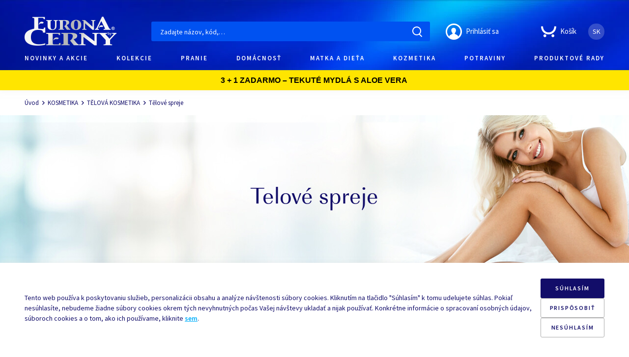

--- FILE ---
content_type: text/html; charset=utf-8
request_url: https://www.euronabycerny.com/sk/c/108/telove-spreje
body_size: 94066
content:
<!doctype html>
<html data-n-head-ssr lang="sk-SK" data-n-head="%7B%22lang%22:%7B%22ssr%22:%22sk-SK%22%7D%7D">
  <head >
    <title>Telové spreje | Eurona</title><meta data-n-head="ssr" charset="utf-8"><meta data-n-head="ssr" http-equiv="X-UA-Compatible" content="IE=edge"><meta data-n-head="ssr" name="viewport" content="width=device-width, height=device-height, initial-scale=1, user-scalable=no, viewport-fit=cover"><meta name="sentry-trace" content="844377fa000748b2834b79bad831edec-ed510eb68658454a"><meta name="google-site-verification" content="Q5P3JZJ4S2Cb_UYhLt0POlJifGmoiGVRRrDvvvcLE5k"><meta data-n-head="ssr" data-hid="i18n-og" property="og:locale" content="sk_SK"><meta data-n-head="ssr" data-hid="i18n-og-alt-cs-CZ" property="og:locale:alternate" content="cs_CZ"><meta data-n-head="ssr" name="og:site_name" content="euronabycerny.com"><meta data-n-head="ssr" data-hid="og:title" property="og:title" content="Telové spreje"><meta data-n-head="ssr" data-hid="og:image" property="og:image" content="https://www.euronabycerny.com/uploads/product-categories/503x340/2067,0,2570,340--podklad-3840-340-telova-kosmetika_4.jpg"><meta data-n-head="ssr" data-hid="twitter:card" property="twitter:card" content="summary_large_image"><meta data-n-head="ssr" data-hid="og:url" property="og:url" content="https://www.euronabycerny.com/sk/c/108/telove-spreje"><link data-n-head="ssr" rel="apple-touch-icon" sizes="180x180" href="/apple-touch-icon.png"><link data-n-head="ssr" rel="icon" type="image/png" sizes="32x32" href="/favicon-32x32.png"><link data-n-head="ssr" rel="icon" type="image/png" sizes="16x16" href="/favicon-16x16.png"><link data-n-head="ssr" rel="manifest" href="/manifest.json"><link data-n-head="ssr" rel="mask-icon" href="/safari-pinned-tab.svg" color="#4c4c4c"><style type="text/css">@font-face {font-family:Source Sans Pro;font-style:normal;font-weight:300;src:url(/cf-fonts/s/source-sans-pro/5.0.11/greek-ext/300/normal.woff2);unicode-range:U+1F00-1FFF;font-display:swap;}@font-face {font-family:Source Sans Pro;font-style:normal;font-weight:300;src:url(/cf-fonts/s/source-sans-pro/5.0.11/latin/300/normal.woff2);unicode-range:U+0000-00FF,U+0131,U+0152-0153,U+02BB-02BC,U+02C6,U+02DA,U+02DC,U+0304,U+0308,U+0329,U+2000-206F,U+2074,U+20AC,U+2122,U+2191,U+2193,U+2212,U+2215,U+FEFF,U+FFFD;font-display:swap;}@font-face {font-family:Source Sans Pro;font-style:normal;font-weight:300;src:url(/cf-fonts/s/source-sans-pro/5.0.11/greek/300/normal.woff2);unicode-range:U+0370-03FF;font-display:swap;}@font-face {font-family:Source Sans Pro;font-style:normal;font-weight:300;src:url(/cf-fonts/s/source-sans-pro/5.0.11/cyrillic-ext/300/normal.woff2);unicode-range:U+0460-052F,U+1C80-1C88,U+20B4,U+2DE0-2DFF,U+A640-A69F,U+FE2E-FE2F;font-display:swap;}@font-face {font-family:Source Sans Pro;font-style:normal;font-weight:300;src:url(/cf-fonts/s/source-sans-pro/5.0.11/vietnamese/300/normal.woff2);unicode-range:U+0102-0103,U+0110-0111,U+0128-0129,U+0168-0169,U+01A0-01A1,U+01AF-01B0,U+0300-0301,U+0303-0304,U+0308-0309,U+0323,U+0329,U+1EA0-1EF9,U+20AB;font-display:swap;}@font-face {font-family:Source Sans Pro;font-style:normal;font-weight:300;src:url(/cf-fonts/s/source-sans-pro/5.0.11/latin-ext/300/normal.woff2);unicode-range:U+0100-02AF,U+0304,U+0308,U+0329,U+1E00-1E9F,U+1EF2-1EFF,U+2020,U+20A0-20AB,U+20AD-20CF,U+2113,U+2C60-2C7F,U+A720-A7FF;font-display:swap;}@font-face {font-family:Source Sans Pro;font-style:normal;font-weight:300;src:url(/cf-fonts/s/source-sans-pro/5.0.11/cyrillic/300/normal.woff2);unicode-range:U+0301,U+0400-045F,U+0490-0491,U+04B0-04B1,U+2116;font-display:swap;}@font-face {font-family:Source Sans Pro;font-style:normal;font-weight:400;src:url(/cf-fonts/s/source-sans-pro/5.0.11/latin-ext/400/normal.woff2);unicode-range:U+0100-02AF,U+0304,U+0308,U+0329,U+1E00-1E9F,U+1EF2-1EFF,U+2020,U+20A0-20AB,U+20AD-20CF,U+2113,U+2C60-2C7F,U+A720-A7FF;font-display:swap;}@font-face {font-family:Source Sans Pro;font-style:normal;font-weight:400;src:url(/cf-fonts/s/source-sans-pro/5.0.11/cyrillic/400/normal.woff2);unicode-range:U+0301,U+0400-045F,U+0490-0491,U+04B0-04B1,U+2116;font-display:swap;}@font-face {font-family:Source Sans Pro;font-style:normal;font-weight:400;src:url(/cf-fonts/s/source-sans-pro/5.0.11/cyrillic-ext/400/normal.woff2);unicode-range:U+0460-052F,U+1C80-1C88,U+20B4,U+2DE0-2DFF,U+A640-A69F,U+FE2E-FE2F;font-display:swap;}@font-face {font-family:Source Sans Pro;font-style:normal;font-weight:400;src:url(/cf-fonts/s/source-sans-pro/5.0.11/latin/400/normal.woff2);unicode-range:U+0000-00FF,U+0131,U+0152-0153,U+02BB-02BC,U+02C6,U+02DA,U+02DC,U+0304,U+0308,U+0329,U+2000-206F,U+2074,U+20AC,U+2122,U+2191,U+2193,U+2212,U+2215,U+FEFF,U+FFFD;font-display:swap;}@font-face {font-family:Source Sans Pro;font-style:normal;font-weight:400;src:url(/cf-fonts/s/source-sans-pro/5.0.11/vietnamese/400/normal.woff2);unicode-range:U+0102-0103,U+0110-0111,U+0128-0129,U+0168-0169,U+01A0-01A1,U+01AF-01B0,U+0300-0301,U+0303-0304,U+0308-0309,U+0323,U+0329,U+1EA0-1EF9,U+20AB;font-display:swap;}@font-face {font-family:Source Sans Pro;font-style:normal;font-weight:400;src:url(/cf-fonts/s/source-sans-pro/5.0.11/greek/400/normal.woff2);unicode-range:U+0370-03FF;font-display:swap;}@font-face {font-family:Source Sans Pro;font-style:normal;font-weight:400;src:url(/cf-fonts/s/source-sans-pro/5.0.11/greek-ext/400/normal.woff2);unicode-range:U+1F00-1FFF;font-display:swap;}@font-face {font-family:Source Sans Pro;font-style:normal;font-weight:600;src:url(/cf-fonts/s/source-sans-pro/5.0.11/cyrillic/600/normal.woff2);unicode-range:U+0301,U+0400-045F,U+0490-0491,U+04B0-04B1,U+2116;font-display:swap;}@font-face {font-family:Source Sans Pro;font-style:normal;font-weight:600;src:url(/cf-fonts/s/source-sans-pro/5.0.11/greek-ext/600/normal.woff2);unicode-range:U+1F00-1FFF;font-display:swap;}@font-face {font-family:Source Sans Pro;font-style:normal;font-weight:600;src:url(/cf-fonts/s/source-sans-pro/5.0.11/vietnamese/600/normal.woff2);unicode-range:U+0102-0103,U+0110-0111,U+0128-0129,U+0168-0169,U+01A0-01A1,U+01AF-01B0,U+0300-0301,U+0303-0304,U+0308-0309,U+0323,U+0329,U+1EA0-1EF9,U+20AB;font-display:swap;}@font-face {font-family:Source Sans Pro;font-style:normal;font-weight:600;src:url(/cf-fonts/s/source-sans-pro/5.0.11/greek/600/normal.woff2);unicode-range:U+0370-03FF;font-display:swap;}@font-face {font-family:Source Sans Pro;font-style:normal;font-weight:600;src:url(/cf-fonts/s/source-sans-pro/5.0.11/cyrillic-ext/600/normal.woff2);unicode-range:U+0460-052F,U+1C80-1C88,U+20B4,U+2DE0-2DFF,U+A640-A69F,U+FE2E-FE2F;font-display:swap;}@font-face {font-family:Source Sans Pro;font-style:normal;font-weight:600;src:url(/cf-fonts/s/source-sans-pro/5.0.11/latin/600/normal.woff2);unicode-range:U+0000-00FF,U+0131,U+0152-0153,U+02BB-02BC,U+02C6,U+02DA,U+02DC,U+0304,U+0308,U+0329,U+2000-206F,U+2074,U+20AC,U+2122,U+2191,U+2193,U+2212,U+2215,U+FEFF,U+FFFD;font-display:swap;}@font-face {font-family:Source Sans Pro;font-style:normal;font-weight:600;src:url(/cf-fonts/s/source-sans-pro/5.0.11/latin-ext/600/normal.woff2);unicode-range:U+0100-02AF,U+0304,U+0308,U+0329,U+1E00-1E9F,U+1EF2-1EFF,U+2020,U+20A0-20AB,U+20AD-20CF,U+2113,U+2C60-2C7F,U+A720-A7FF;font-display:swap;}@font-face {font-family:Source Sans Pro;font-style:normal;font-weight:700;src:url(/cf-fonts/s/source-sans-pro/5.0.11/latin-ext/700/normal.woff2);unicode-range:U+0100-02AF,U+0304,U+0308,U+0329,U+1E00-1E9F,U+1EF2-1EFF,U+2020,U+20A0-20AB,U+20AD-20CF,U+2113,U+2C60-2C7F,U+A720-A7FF;font-display:swap;}@font-face {font-family:Source Sans Pro;font-style:normal;font-weight:700;src:url(/cf-fonts/s/source-sans-pro/5.0.11/vietnamese/700/normal.woff2);unicode-range:U+0102-0103,U+0110-0111,U+0128-0129,U+0168-0169,U+01A0-01A1,U+01AF-01B0,U+0300-0301,U+0303-0304,U+0308-0309,U+0323,U+0329,U+1EA0-1EF9,U+20AB;font-display:swap;}@font-face {font-family:Source Sans Pro;font-style:normal;font-weight:700;src:url(/cf-fonts/s/source-sans-pro/5.0.11/greek-ext/700/normal.woff2);unicode-range:U+1F00-1FFF;font-display:swap;}@font-face {font-family:Source Sans Pro;font-style:normal;font-weight:700;src:url(/cf-fonts/s/source-sans-pro/5.0.11/latin/700/normal.woff2);unicode-range:U+0000-00FF,U+0131,U+0152-0153,U+02BB-02BC,U+02C6,U+02DA,U+02DC,U+0304,U+0308,U+0329,U+2000-206F,U+2074,U+20AC,U+2122,U+2191,U+2193,U+2212,U+2215,U+FEFF,U+FFFD;font-display:swap;}@font-face {font-family:Source Sans Pro;font-style:normal;font-weight:700;src:url(/cf-fonts/s/source-sans-pro/5.0.11/cyrillic/700/normal.woff2);unicode-range:U+0301,U+0400-045F,U+0490-0491,U+04B0-04B1,U+2116;font-display:swap;}@font-face {font-family:Source Sans Pro;font-style:normal;font-weight:700;src:url(/cf-fonts/s/source-sans-pro/5.0.11/cyrillic-ext/700/normal.woff2);unicode-range:U+0460-052F,U+1C80-1C88,U+20B4,U+2DE0-2DFF,U+A640-A69F,U+FE2E-FE2F;font-display:swap;}@font-face {font-family:Source Sans Pro;font-style:normal;font-weight:700;src:url(/cf-fonts/s/source-sans-pro/5.0.11/greek/700/normal.woff2);unicode-range:U+0370-03FF;font-display:swap;}</style><link data-n-head="ssr" data-hid="i18n-alt-cs" rel="alternate" href="https://www.euronabycerny.com/c/108/telove-spreje" hreflang="cs"><link data-n-head="ssr" data-hid="i18n-alt-cs-CZ" rel="alternate" href="https://www.euronabycerny.com/c/108/telove-spreje" hreflang="cs-CZ"><link data-n-head="ssr" data-hid="i18n-alt-sk" rel="alternate" href="https://www.euronabycerny.com/sk/c/108/telove-spreje" hreflang="sk"><link data-n-head="ssr" data-hid="i18n-alt-sk-SK" rel="alternate" href="https://www.euronabycerny.com/sk/c/108/telove-spreje" hreflang="sk-SK"><link data-n-head="ssr" data-hid="i18n-xd" rel="alternate" href="https://www.euronabycerny.com/c/108/telove-spreje" hreflang="x-default"><link data-n-head="ssr" data-hid="i18n-can" rel="canonical" href="https://www.euronabycerny.com/sk/c/108/telove-spreje"><script async src="/autocomplete.js?4" type="ac6e4115d18de1630f3a2947-text/javascript"></script><script type="ac6e4115d18de1630f3a2947-text/javascript">
    window.dataLayer = window.dataLayer || [];

    function gtag() {
        dataLayer.push(arguments);
    }
    gtag('consent', 'default', {
        'ad_personalization': 'denied',
        'ad_storage': 'denied',
        'ad_user_data': 'denied',
        'analytics_storage': 'denied',
        'functionality_storage': 'denied',
        'personalization_storage': 'denied',
        'security_storage': 'denied',
    });
</script><script type="ac6e4115d18de1630f3a2947-text/javascript">
    window.addEventListener('message', function(event) {
        var data = event.data;
        if (data.msg === "echalupy-calendar-height") {
            if (data.href) {
                var iframes = this.document.querySelectorAll('#echalupy-kalendar');
                for (var i = 0; i < iframes.length; i++) {
                    if (iframes[i].getAttribute('src') === data.href) {
                        iframes[i].style.height = data.height + "px";
                    }
                }
            } else {
                document.getElementById("echalupy-kalendar").style.height = data.height + "px";
            }
        }
    });
</script><link rel="preload" href="/_nuxt/410c91a.modern.js" as="script"><link rel="preload" href="/_nuxt/c788be4.modern.js" as="script"><link rel="preload" href="/_nuxt/acaab26.modern.js" as="script"><link rel="preload" href="/_nuxt/7e27257.modern.js" as="script"><link rel="preload" href="/_nuxt/e3dfdcf.modern.js" as="script"><link rel="preload" href="/_nuxt/8024d12.modern.js" as="script"><style data-vue-ssr-id="4f857918:0 5bfe8dc2:0 280e1ab2:0 280e1ab2:1 7da603f2:0 3191d5ad:0 7cd47118:0 f3257456:0 fdf31eb0:0 5723cfb5:0 05bf4b30:0 578e9398:0 440e9696:0 02fdf1bf:0 47b9adb6:0 5ec42a4f:0 64ad820f:0 3e23012f:0 522f9baf:0 e2884562:0 5509440f:0 1d4ec5cf:0 711344e2:0 cd9e4fd6:0 d66f31e2:0 2819a643:0 7d3d7062:0 f9e34996:0 d9bb9a6e:0 b01006fc:0 1b7c3e5c:0 781218e0:0 6bc95f03:0 9778764a:0 2dd0cf56:0 497cddf9:0 e4034aec:0 c4e82734:0 5e8a09b6:0 01069e9a:0 9140e8bc:0 583aa552:0 6789f4e6:0 538e9b06:0 1d5473f5:0 4a3797b5:0 72afbaff:0 e826cb7c:0 e1cb3612:0">/*! normalize.css v8.0.1 | MIT License | github.com/necolas/normalize.css */html{line-height:1.15;-webkit-text-size-adjust:100%}body{margin:0}main{display:block}h1{font-size:2em;margin:.67em 0}hr{box-sizing:content-box;height:0;overflow:visible}pre{font-family:monospace,monospace;font-size:1em}a{background-color:transparent}abbr[title]{border-bottom:none;text-decoration:underline;-webkit-text-decoration:underline dotted;text-decoration:underline dotted}b,strong{font-weight:bolder}code,kbd,samp{font-family:monospace,monospace;font-size:1em}small{font-size:80%}sub,sup{font-size:75%;line-height:0;position:relative;vertical-align:baseline}sub{bottom:-.25em}sup{top:-.5em}img{border-style:none}button,input,optgroup,select,textarea{font-family:inherit;font-size:100%;line-height:1.15;margin:0}button,input{overflow:visible}button,select{text-transform:none}[type=button],[type=reset],[type=submit],button{-webkit-appearance:button}[type=button]::-moz-focus-inner,[type=reset]::-moz-focus-inner,[type=submit]::-moz-focus-inner,button::-moz-focus-inner{border-style:none;padding:0}[type=button]:-moz-focusring,[type=reset]:-moz-focusring,[type=submit]:-moz-focusring,button:-moz-focusring{outline:1px dotted ButtonText}fieldset{padding:.35em .75em .625em}legend{box-sizing:border-box;color:inherit;display:table;max-width:100%;padding:0;white-space:normal}progress{vertical-align:baseline}textarea{overflow:auto}[type=checkbox],[type=radio]{box-sizing:border-box;padding:0}[type=number]::-webkit-inner-spin-button,[type=number]::-webkit-outer-spin-button{height:auto}[type=search]{-webkit-appearance:textfield;outline-offset:-2px}[type=search]::-webkit-search-decoration{-webkit-appearance:none}::-webkit-file-upload-button{-webkit-appearance:button;font:inherit}details{display:block}summary{display:list-item}[hidden],template{display:none}
@font-face{font-family:"lg";src:url(/_nuxt/fonts/lg.f429265.ttf) format("truetype"),url(/_nuxt/fonts/lg.1fbfd4b.woff) format("woff"),url(/_nuxt/img/lg.2ec2cb2.svg#lg) format("svg");font-weight:400;font-style:normal;font-display:block}.lg-icon{font-family:"lg"!important;speak:never;font-style:normal;font-weight:400;font-feature-settings:normal;font-variant:normal;text-transform:none;line-height:1;-webkit-font-smoothing:antialiased;-moz-osx-font-smoothing:grayscale}.lg-actions .lg-next,.lg-actions .lg-prev{background-color:rgba(0,0,0,.45);border-radius:2px;color:#999;cursor:pointer;display:block;font-size:22px;margin-top:-10px;padding:8px 10px 9px;position:absolute;top:50%;z-index:1080;outline:none;border:none;background-color:transparent}.lg-actions .lg-next.disabled,.lg-actions .lg-prev.disabled{pointer-events:none;opacity:.5}.lg-actions .lg-next:hover,.lg-actions .lg-prev:hover{color:#fff}.lg-actions .lg-next{right:20px}.lg-actions .lg-next:before{content:"\e095"}.lg-actions .lg-prev{left:20px}.lg-actions .lg-prev:after{content:"\e094"}@keyframes lg-right-end{0%{left:0}50%{left:-30px}to{left:0}}@keyframes lg-left-end{0%{left:0}50%{left:30px}to{left:0}}.lg-outer.lg-right-end .lg-object{animation:lg-right-end .3s;position:relative}.lg-outer.lg-left-end .lg-object{animation:lg-left-end .3s;position:relative}.lg-toolbar{z-index:1082;left:0;position:absolute;top:0;width:100%;background-color:rgba(0,0,0,.45)}.lg-toolbar .lg-icon{color:#999;cursor:pointer;float:right;font-size:24px;height:47px;line-height:27px;padding:10px 0;text-align:center;width:50px;text-decoration:none!important;outline:medium none;background:none;border:none;box-shadow:none;transition:color .2s linear}.lg-toolbar .lg-icon:hover{color:#fff}.lg-toolbar .lg-close:after{content:"\e070"}.lg-toolbar .lg-download:after{content:"\e0f2"}.lg-sub-html{background-color:rgba(0,0,0,.45);bottom:0;color:#eee;font-size:16px;left:0;padding:10px 40px;position:fixed;right:0;text-align:center;z-index:1080}.lg-sub-html h4{margin:0;font-size:13px;font-weight:700}.lg-sub-html p{font-size:12px;margin:5px 0 0}#lg-counter{color:#999;display:inline-block;font-size:16px;padding-left:20px;padding-top:12px;vertical-align:middle}.lg-next,.lg-prev,.lg-toolbar{opacity:1;transition:transform .35s cubic-bezier(0,0,.25,1) 0s,opacity .35s cubic-bezier(0,0,.25,1) 0s,color .2s linear}.lg-hide-items .lg-prev{opacity:0;transform:translate3d(-10px,0,0)}.lg-hide-items .lg-next{opacity:0;transform:translate3d(10px,0,0)}.lg-hide-items .lg-toolbar{opacity:0;transform:translate3d(0,-10px,0)}body:not(.lg-from-hash) .lg-outer.lg-start-zoom .lg-object{transform:scale3d(.5,.5,.5);opacity:0;transition:transform .25s cubic-bezier(0,0,.25,1) 0s,opacity .25s cubic-bezier(0,0,.25,1)!important;transform-origin:50% 50%}body:not(.lg-from-hash) .lg-outer.lg-start-zoom .lg-item.lg-complete .lg-object{transform:scaleX(1);opacity:1}.lg-outer .lg-thumb-outer{background-color:#0d0a0a;bottom:0;position:absolute;width:100%;z-index:1080;max-height:350px;transform:translate3d(0,100%,0);transition:transform .25s cubic-bezier(0,0,.25,1) 0s}.lg-outer .lg-thumb-outer.lg-grab .lg-thumb-item{cursor:-o-grab;cursor:-ms-grab;cursor:grab}.lg-outer .lg-thumb-outer.lg-grabbing .lg-thumb-item{cursor:move;cursor:-o-grabbing;cursor:-ms-grabbing;cursor:grabbing}.lg-outer .lg-thumb-outer.lg-dragging .lg-thumb{transition-duration:0s!important}.lg-outer.lg-thumb-open .lg-thumb-outer{transform:translateZ(0)}.lg-outer .lg-thumb{padding:10px 0;height:100%;margin-bottom:-5px}.lg-outer .lg-thumb-item{border-radius:5px;cursor:pointer;float:left;overflow:hidden;height:100%;border:2px solid #fff;border-radius:4px;margin-bottom:5px}@media (min-width:1025px){.lg-outer .lg-thumb-item{transition:border-color .25s ease}}.lg-outer .lg-thumb-item.active,.lg-outer .lg-thumb-item:hover{border-color:#a90707}.lg-outer .lg-thumb-item img{width:100%;height:100%;-o-object-fit:cover;object-fit:cover}.lg-outer.lg-has-thumb .lg-item{padding-bottom:120px}.lg-outer.lg-can-toggle .lg-item{padding-bottom:0}.lg-outer.lg-pull-caption-up .lg-sub-html{transition:bottom .25s ease}.lg-outer.lg-pull-caption-up.lg-thumb-open .lg-sub-html{bottom:100px}.lg-outer .lg-toggle-thumb{background-color:#0d0a0a;border-radius:2px 2px 0 0;color:#999;cursor:pointer;font-size:24px;height:39px;line-height:27px;padding:5px 0;position:absolute;right:20px;text-align:center;top:-39px;width:50px;outline:medium none;border:none}.lg-outer .lg-toggle-thumb:after{content:"\e1ff"}.lg-outer .lg-toggle-thumb:hover{color:#fff}.lg-outer .lg-video-cont{display:inline-block;vertical-align:middle;max-width:1140px;max-height:100%;width:100%;padding:0 5px}.lg-outer .lg-video{width:100%;height:0;padding-bottom:56.25%;overflow:hidden;position:relative}.lg-outer .lg-video .lg-object{display:inline-block;position:absolute;top:0;left:0;width:100%!important;height:100%!important}.lg-outer .lg-video .lg-video-play{width:84px;height:59px;position:absolute;left:50%;top:50%;margin-left:-42px;margin-top:-30px;z-index:1080;cursor:pointer}.lg-outer .lg-has-vimeo .lg-video-play{background:url(/_nuxt/img/vimeo-play.699d005.png) no-repeat scroll 0 0 transparent}.lg-outer .lg-has-vimeo:hover .lg-video-play{background:url(/_nuxt/img/vimeo-play.699d005.png) no-repeat scroll 0 -58px transparent}.lg-outer .lg-has-html5 .lg-video-play{background:transparent url([data-uri]) no-repeat scroll 0 0;height:64px;margin-left:-32px;margin-top:-32px;width:64px;opacity:.8}.lg-outer .lg-has-html5:hover .lg-video-play{opacity:1}.lg-outer .lg-has-youtube .lg-video-play{background:url(/_nuxt/img/youtube-play.96bc9d7.png) no-repeat scroll 0 0 transparent}.lg-outer .lg-has-youtube:hover .lg-video-play{background:url(/_nuxt/img/youtube-play.96bc9d7.png) no-repeat scroll 0 -60px transparent}.lg-outer .lg-video-object{width:100%!important;height:100%!important;position:absolute;top:0;left:0}.lg-outer .lg-has-video .lg-video-object{visibility:hidden}.lg-outer .lg-has-video.lg-video-playing .lg-object,.lg-outer .lg-has-video.lg-video-playing .lg-video-play{display:none}.lg-outer .lg-has-video.lg-video-playing .lg-video-object{visibility:visible}.lg-progress-bar{background-color:#333;height:5px;left:0;position:absolute;top:0;width:100%;z-index:1083;opacity:0;transition:opacity .08s ease 0s}.lg-progress-bar .lg-progress{background-color:#a90707;height:5px;width:0}.lg-progress-bar.lg-start .lg-progress{width:100%}.lg-show-autoplay .lg-progress-bar{opacity:1}.lg-autoplay-button:after{content:"\e01d"}.lg-show-autoplay .lg-autoplay-button:after{content:"\e01a"}.lg-outer.lg-css3.lg-zoom-dragging .lg-item.lg-complete.lg-zoomable .lg-image,.lg-outer.lg-css3.lg-zoom-dragging .lg-item.lg-complete.lg-zoomable .lg-img-wrap{transition-duration:0s}.lg-outer.lg-use-transition-for-zoom .lg-item.lg-complete.lg-zoomable .lg-img-wrap{transition:transform .3s cubic-bezier(0,0,.25,1) 0s}.lg-outer.lg-use-left-for-zoom .lg-item.lg-complete.lg-zoomable .lg-img-wrap{transition:left .3s cubic-bezier(0,0,.25,1) 0s,top .3s cubic-bezier(0,0,.25,1) 0s}.lg-outer .lg-item.lg-complete.lg-zoomable .lg-img-wrap{transform:translateZ(0);-webkit-backface-visibility:hidden;backface-visibility:hidden}.lg-outer .lg-item.lg-complete.lg-zoomable .lg-image{transform:scaleX(1);transition:transform .3s cubic-bezier(0,0,.25,1) 0s,opacity .15s!important;transform-origin:0 0;-webkit-backface-visibility:hidden;backface-visibility:hidden}#lg-zoom-in:after{content:"\e311"}#lg-actual-size{font-size:20px}#lg-actual-size:after{content:"\e033"}#lg-zoom-out{opacity:.5;pointer-events:none}#lg-zoom-out:after{content:"\e312"}.lg-zoomed #lg-zoom-out{opacity:1;pointer-events:auto}.lg-outer .lg-pager-outer{bottom:60px;left:0;position:absolute;right:0;text-align:center;z-index:1080;height:10px}.lg-outer .lg-pager-outer.lg-pager-hover .lg-pager-cont{overflow:visible}.lg-outer .lg-pager-cont{cursor:pointer;display:inline-block;overflow:hidden;position:relative;vertical-align:top;margin:0 5px}.lg-outer .lg-pager-cont:hover .lg-pager-thumb-cont{opacity:1;transform:translateZ(0)}.lg-outer .lg-pager-cont.lg-pager-active .lg-pager{box-shadow:inset 0 0 0 2px #fff}.lg-outer .lg-pager-thumb-cont{background-color:#fff;color:#fff;bottom:100%;height:83px;left:0;margin-bottom:20px;margin-left:-60px;opacity:0;padding:5px;position:absolute;width:120px;border-radius:3px;transition:opacity .15s ease 0s,transform .15s ease 0s;transform:translate3d(0,5px,0)}.lg-outer .lg-pager-thumb-cont img{width:100%;height:100%}.lg-outer .lg-pager{background-color:hsla(0,0%,100%,.5);border-radius:50%;box-shadow:inset 0 0 0 8px hsla(0,0%,100%,.7);display:block;height:12px;transition:box-shadow .3s ease 0s;width:12px}.lg-outer .lg-pager:focus,.lg-outer .lg-pager:hover{box-shadow:inset 0 0 0 8px #fff}.lg-outer .lg-caret{border-left:10px solid transparent;border-right:10px solid transparent;border-top:10px dashed;bottom:-10px;display:inline-block;height:0;left:50%;margin-left:-5px;position:absolute;vertical-align:middle;width:0}.lg-fullscreen:after{content:"\e20c"}.lg-fullscreen-on .lg-fullscreen:after{content:"\e20d"}.lg-outer #lg-dropdown-overlay{background-color:rgba(0,0,0,.25);bottom:0;cursor:default;left:0;position:fixed;right:0;top:0;z-index:1081;opacity:0;visibility:hidden;transition:visibility 0s linear .18s,opacity .18s linear 0s}.lg-outer.lg-dropdown-active #lg-dropdown-overlay,.lg-outer.lg-dropdown-active .lg-dropdown{transition-delay:0s;transform:translateZ(0);opacity:1;visibility:visible}.lg-outer.lg-dropdown-active #lg-share{color:#fff}.lg-outer .lg-dropdown{background-color:#fff;border-radius:2px;font-size:14px;list-style-type:none;margin:0;padding:10px 0;position:absolute;right:0;text-align:left;top:50px;opacity:0;visibility:hidden;transform:translate3d(0,5px,0);transition:transform .18s linear 0s,visibility 0s linear .5s,opacity .18s linear 0s}.lg-outer .lg-dropdown:after{content:"";display:block;height:0;width:0;position:absolute;border:8px solid transparent;border-bottom-color:#fff;right:16px;top:-16px}.lg-outer .lg-dropdown>li:last-child{margin-bottom:0}.lg-outer .lg-dropdown>li:hover .lg-icon,.lg-outer .lg-dropdown>li:hover a{color:#333}.lg-outer .lg-dropdown a{color:#333;display:block;white-space:pre;padding:4px 12px;font-family:"Open Sans","Helvetica Neue",Helvetica,Arial,sans-serif;font-size:12px}.lg-outer .lg-dropdown a:hover{background-color:rgba(0,0,0,.07)}.lg-outer .lg-dropdown .lg-dropdown-text{display:inline-block;line-height:1;margin-top:-3px;vertical-align:middle}.lg-outer .lg-dropdown .lg-icon{color:#333;display:inline-block;float:none;font-size:20px;height:auto;line-height:1;margin-right:8px;padding:0;vertical-align:middle;width:auto}.lg-outer #lg-share{position:relative}.lg-outer #lg-share:after{content:"\e80d"}.lg-outer #lg-share-facebook .lg-icon{color:#3b5998}.lg-outer #lg-share-facebook .lg-icon:after{content:"\e904"}.lg-outer #lg-share-twitter .lg-icon{color:#00aced}.lg-outer #lg-share-twitter .lg-icon:after{content:"\e907"}.lg-outer #lg-share-googleplus .lg-icon{color:#dd4b39}.lg-outer #lg-share-googleplus .lg-icon:after{content:"\e905"}.lg-outer #lg-share-pinterest .lg-icon{color:#cb2027}.lg-outer #lg-share-pinterest .lg-icon:after{content:"\e906"}.lg-outer .lg-img-rotate{position:absolute;padding:0 5px;left:0;right:0;top:0;bottom:0;transition:transform .3s cubic-bezier(.32,0,.67,0) 0s}.lg-rotate-left:after{content:"\e900"}.lg-rotate-right:after{content:"\e901"}.lg-icon.lg-flip-hor,.lg-icon.lg-flip-ver{font-size:26px}.lg-flip-hor:after{content:"\e902"}.lg-flip-ver:after{content:"\e903"}.lg-group{*zoom:1}.lg-group:after,.lg-group:before{display:table;content:"";line-height:0}.lg-group:after{clear:both}.lg-outer{width:100%;height:100%;position:fixed;top:0;left:0;z-index:1050;opacity:0;outline:none;transition:opacity .15s ease 0s}.lg-outer *{box-sizing:border-box}.lg-outer.lg-visible{opacity:1}.lg-outer.lg-css3 .lg-item.lg-current,.lg-outer.lg-css3 .lg-item.lg-next-slide,.lg-outer.lg-css3 .lg-item.lg-prev-slide{transition-duration:inherit!important;transition-timing-function:inherit!important}.lg-outer.lg-css3.lg-dragging .lg-item.lg-current,.lg-outer.lg-css3.lg-dragging .lg-item.lg-next-slide,.lg-outer.lg-css3.lg-dragging .lg-item.lg-prev-slide{transition-duration:0s!important;opacity:1}.lg-outer.lg-grab img.lg-object{cursor:-o-grab;cursor:-ms-grab;cursor:grab}.lg-outer.lg-grabbing img.lg-object{cursor:move;cursor:-o-grabbing;cursor:-ms-grabbing;cursor:grabbing}.lg-outer .lg{height:100%;width:100%;position:relative;overflow:hidden;margin-left:auto;margin-right:auto;max-width:100%;max-height:100%}.lg-outer .lg-inner{width:100%;height:100%;position:absolute;left:0;top:0;white-space:nowrap}.lg-outer .lg-item{background:url(/_nuxt/img/loading.0aeca8b.gif) no-repeat scroll 50% transparent;display:none!important}.lg-outer.lg-css3 .lg-current,.lg-outer.lg-css3 .lg-next-slide,.lg-outer.lg-css3 .lg-prev-slide,.lg-outer.lg-css .lg-current{display:inline-block!important}.lg-outer .lg-img-wrap,.lg-outer .lg-item{display:inline-block;text-align:center;position:absolute;width:100%;height:100%}.lg-outer .lg-img-wrap:before,.lg-outer .lg-item:before{content:"";display:inline-block;height:50%;width:1px;margin-right:-1px}.lg-outer .lg-img-wrap{position:absolute;padding:0 5px;left:0;right:0;top:0;bottom:0}.lg-outer .lg-item.lg-complete{background-image:none}.lg-outer .lg-item.lg-current{z-index:1060}.lg-outer .lg-image{display:inline-block;vertical-align:middle;max-width:100%;max-height:100%;width:auto!important;height:auto!important}.lg-outer.lg-show-after-load .lg-item .lg-object,.lg-outer.lg-show-after-load .lg-item .lg-video-play{opacity:0;transition:opacity .15s ease 0s}.lg-outer.lg-show-after-load .lg-item.lg-complete .lg-object,.lg-outer.lg-show-after-load .lg-item.lg-complete .lg-video-play{opacity:1}.lg-outer .lg-empty-html,.lg-outer.lg-hide-download #lg-download{display:none}.lg-backdrop{position:fixed;top:0;left:0;right:0;bottom:0;z-index:1040;background-color:#000;opacity:0;transition:opacity .15s ease 0s}.lg-backdrop.in{opacity:1}.lg-css3.lg-no-trans .lg-current,.lg-css3.lg-no-trans .lg-next-slide,.lg-css3.lg-no-trans .lg-prev-slide{transition:none 0s ease 0s!important}.lg-css3.lg-use-css3 .lg-item,.lg-css3.lg-use-left .lg-item{-webkit-backface-visibility:hidden;backface-visibility:hidden}.lg-css3.lg-fade .lg-item{opacity:0}.lg-css3.lg-fade .lg-item.lg-current{opacity:1}.lg-css3.lg-fade .lg-item.lg-current,.lg-css3.lg-fade .lg-item.lg-next-slide,.lg-css3.lg-fade .lg-item.lg-prev-slide{transition:opacity .1s ease 0s}.lg-css3.lg-slide.lg-use-css3 .lg-item{opacity:0}.lg-css3.lg-slide.lg-use-css3 .lg-item.lg-prev-slide{transform:translate3d(-100%,0,0)}.lg-css3.lg-slide.lg-use-css3 .lg-item.lg-next-slide{transform:translate3d(100%,0,0)}.lg-css3.lg-slide.lg-use-css3 .lg-item.lg-current{transform:translateZ(0);opacity:1}.lg-css3.lg-slide.lg-use-css3 .lg-item.lg-current,.lg-css3.lg-slide.lg-use-css3 .lg-item.lg-next-slide,.lg-css3.lg-slide.lg-use-css3 .lg-item.lg-prev-slide{transition:transform 1s cubic-bezier(0,0,.25,1) 0s,opacity .1s ease 0s}.lg-css3.lg-slide.lg-use-left .lg-item{opacity:0;position:absolute;left:0}.lg-css3.lg-slide.lg-use-left .lg-item.lg-prev-slide{left:-100%}.lg-css3.lg-slide.lg-use-left .lg-item.lg-next-slide{left:100%}.lg-css3.lg-slide.lg-use-left .lg-item.lg-current{left:0;opacity:1}.lg-css3.lg-slide.lg-use-left .lg-item.lg-current,.lg-css3.lg-slide.lg-use-left .lg-item.lg-next-slide,.lg-css3.lg-slide.lg-use-left .lg-item.lg-prev-slide{transition:left 1s cubic-bezier(0,0,.25,1) 0s,opacity .1s ease 0s}
@import url(//hello.myfonts.net/count/3c370a);
.vue-slider-disabled{opacity:.5;cursor:not-allowed}.vue-slider-rail{background-color:#ccc;border-radius:15px}.vue-slider-process{background-color:#3498db;border-radius:15px}.vue-slider-mark{z-index:4}.vue-slider-mark:first-child .vue-slider-mark-step,.vue-slider-mark:last-child .vue-slider-mark-step{display:none}.vue-slider-mark-step{width:100%;height:100%;border-radius:50%;background-color:rgba(0,0,0,.16)}.vue-slider-mark-label{font-size:14px;white-space:nowrap}.vue-slider-dot-handle{cursor:pointer;width:100%;height:100%;border-radius:50%;background-color:#fff;box-sizing:border-box;box-shadow:.5px .5px 2px 1px rgba(0,0,0,.32)}.vue-slider-dot-handle-focus{box-shadow:0 0 1px 2px rgba(52,152,219,.36)}.vue-slider-dot-handle-disabled{cursor:not-allowed;background-color:#ccc}.vue-slider-dot-tooltip-inner{font-size:14px;white-space:nowrap;padding:2px 5px;min-width:20px;text-align:center;color:#fff;border-radius:5px;border-color:#3498db;background-color:#3498db;box-sizing:content-box}.vue-slider-dot-tooltip-inner:after{content:"";position:absolute}.vue-slider-dot-tooltip-inner-top:after{top:100%;left:50%;transform:translate(-50%);height:0;width:0;border:5px solid transparent;border-top-color:inherit}.vue-slider-dot-tooltip-inner-bottom:after{bottom:100%;left:50%;transform:translate(-50%);height:0;width:0;border:5px solid transparent;border-bottom-color:inherit}.vue-slider-dot-tooltip-inner-left:after{left:100%;top:50%;transform:translateY(-50%);height:0;width:0;border:5px solid transparent;border-left-color:inherit}.vue-slider-dot-tooltip-inner-right:after{right:100%;top:50%;transform:translateY(-50%);height:0;width:0;border:5px solid transparent;border-right-color:inherit}.vue-slider-dot-tooltip-wrapper{opacity:0;transition:all .3s}.vue-slider-dot-tooltip-wrapper-show{opacity:1}
/*!
 * Cropper.js v1.5.12
 * https://fengyuanchen.github.io/cropperjs
 *
 * Copyright 2015-present Chen Fengyuan
 * Released under the MIT license
 *
 * Date: 2021-06-12T08:00:11.623Z
 */.cropper-container{direction:ltr;font-size:0;line-height:0;position:relative;touch-action:none;-webkit-user-select:none;-moz-user-select:none;-ms-user-select:none;user-select:none}.cropper-container img{image-orientation:0deg;display:block;height:100%;max-height:none!important;max-width:none!important;min-height:0!important;min-width:0!important;width:100%}.cropper-canvas,.cropper-crop-box,.cropper-drag-box,.cropper-modal,.cropper-wrap-box{bottom:0;left:0;position:absolute;right:0;top:0}.cropper-canvas,.cropper-wrap-box{overflow:hidden}.cropper-drag-box{background-color:#fff;opacity:0}.cropper-modal{background-color:#000;opacity:.5}.cropper-view-box{display:block;height:100%;outline:1px solid #39f;outline-color:rgba(51,153,255,.75);overflow:hidden;width:100%}.cropper-dashed{border:0 dashed #eee;display:block;opacity:.5;position:absolute}.cropper-dashed.dashed-h{border-bottom-width:1px;border-top-width:1px;height:33.33333%;left:0;top:33.33333%;width:100%}.cropper-dashed.dashed-v{border-left-width:1px;border-right-width:1px;height:100%;left:33.33333%;top:0;width:33.33333%}.cropper-center{display:block;height:0;left:50%;opacity:.75;position:absolute;top:50%;width:0}.cropper-center:after,.cropper-center:before{background-color:#eee;content:" ";display:block;position:absolute}.cropper-center:before{height:1px;left:-3px;top:0;width:7px}.cropper-center:after{height:7px;left:0;top:-3px;width:1px}.cropper-face,.cropper-line,.cropper-point{display:block;height:100%;opacity:.1;position:absolute;width:100%}.cropper-face{background-color:#fff;left:0;top:0}.cropper-line{background-color:#39f}.cropper-line.line-e{cursor:ew-resize;right:-3px;top:0;width:5px}.cropper-line.line-n{cursor:ns-resize;height:5px;left:0;top:-3px}.cropper-line.line-w{cursor:ew-resize;left:-3px;top:0;width:5px}.cropper-line.line-s{bottom:-3px;cursor:ns-resize;height:5px;left:0}.cropper-point{background-color:#39f;height:5px;opacity:.75;width:5px}.cropper-point.point-e{cursor:ew-resize;margin-top:-3px;right:-3px;top:50%}.cropper-point.point-n{cursor:ns-resize;left:50%;margin-left:-3px;top:-3px}.cropper-point.point-w{cursor:ew-resize;left:-3px;margin-top:-3px;top:50%}.cropper-point.point-s{bottom:-3px;cursor:s-resize;left:50%;margin-left:-3px}.cropper-point.point-ne{cursor:nesw-resize;right:-3px;top:-3px}.cropper-point.point-nw{cursor:nwse-resize;left:-3px;top:-3px}.cropper-point.point-sw{bottom:-3px;cursor:nesw-resize;left:-3px}.cropper-point.point-se{bottom:-3px;cursor:nwse-resize;height:20px;opacity:1;right:-3px;width:20px}@media (min-width:768px){.cropper-point.point-se{height:15px;width:15px}}@media (min-width:992px){.cropper-point.point-se{height:10px;width:10px}}@media (min-width:1200px){.cropper-point.point-se{height:5px;opacity:.75;width:5px}}.cropper-point.point-se:before{background-color:#39f;bottom:-50%;content:" ";display:block;height:200%;opacity:0;position:absolute;right:-50%;width:200%}.cropper-invisible{opacity:0}.cropper-bg{background-image:url("[data-uri]")}.cropper-hide{display:block;height:0;position:absolute;width:0}.cropper-hidden{display:none!important}.cropper-move{cursor:move}.cropper-crop{cursor:crosshair}.cropper-disabled .cropper-drag-box,.cropper-disabled .cropper-face,.cropper-disabled .cropper-line,.cropper-disabled .cropper-point{cursor:not-allowed}.v-select{position:relative;font-family:inherit}.v-select,.v-select *{box-sizing:border-box}@keyframes vSelectSpinner{0%{transform:rotate(0deg)}to{transform:rotate(1turn)}}.vs__fade-enter-active,.vs__fade-leave-active{pointer-events:none;transition:opacity .15s cubic-bezier(1,.5,.8,1)}.vs__fade-enter,.vs__fade-leave-to{opacity:0}.vs--disabled .vs__clear,.vs--disabled .vs__dropdown-toggle,.vs--disabled .vs__open-indicator,.vs--disabled .vs__search,.vs--disabled .vs__selected{cursor:not-allowed;background-color:#f8f8f8}.v-select[dir=rtl] .vs__actions{padding:0 3px 0 6px}.v-select[dir=rtl] .vs__clear{margin-left:6px;margin-right:0}.v-select[dir=rtl] .vs__deselect{margin-left:0;margin-right:2px}.v-select[dir=rtl] .vs__dropdown-menu{text-align:right}.vs__dropdown-toggle{-webkit-appearance:none;-moz-appearance:none;appearance:none;display:flex;padding:0 0 4px;background:none;border:1px solid rgba(60,60,60,.26);border-radius:4px;white-space:normal}.vs__selected-options{display:flex;flex-basis:100%;flex-grow:1;flex-wrap:wrap;padding:0 2px;position:relative}.vs__actions{display:flex;align-items:center;padding:4px 6px 0 3px}.vs--searchable .vs__dropdown-toggle{cursor:text}.vs--unsearchable .vs__dropdown-toggle{cursor:pointer}.vs--open .vs__dropdown-toggle{border-bottom-color:transparent;border-bottom-left-radius:0;border-bottom-right-radius:0}.vs__open-indicator{fill:rgba(60,60,60,.5);transform:scale(1);transition:transform .15s cubic-bezier(1,-.115,.975,.855);transition-timing-function:cubic-bezier(1,-.115,.975,.855)}.vs--open .vs__open-indicator{transform:rotate(180deg) scale(1)}.vs--loading .vs__open-indicator{opacity:0}.vs__clear{fill:rgba(60,60,60,.5);padding:0;border:0;background-color:transparent;cursor:pointer;margin-right:8px}.vs__dropdown-menu{display:block;box-sizing:border-box;position:absolute;top:calc(100% - 1px);left:0;z-index:1000;padding:5px 0;margin:0;width:100%;max-height:350px;min-width:160px;overflow-y:auto;box-shadow:0 3px 6px 0 rgba(0,0,0,.15);border:1px solid rgba(60,60,60,.26);border-top-style:none;border-radius:0 0 4px 4px;text-align:left;list-style:none;background:#fff}.vs__no-options{text-align:center}.vs__dropdown-option{line-height:1.42857143;display:block;padding:3px 20px;clear:both;color:#333;white-space:nowrap}.vs__dropdown-option:hover{cursor:pointer}.vs__dropdown-option--highlight{background:#5897fb;color:#fff}.vs__dropdown-option--disabled{background:inherit;color:rgba(60,60,60,.5)}.vs__dropdown-option--disabled:hover{cursor:inherit}.vs__selected{display:flex;align-items:center;background-color:#f0f0f0;border:1px solid rgba(60,60,60,.26);border-radius:4px;color:#333;line-height:1.4;margin:4px 2px 0;padding:0 .25em;z-index:0}.vs__deselect{display:inline-flex;-webkit-appearance:none;-moz-appearance:none;appearance:none;margin-left:4px;padding:0;border:0;cursor:pointer;background:none;fill:rgba(60,60,60,.5);text-shadow:0 1px 0 #fff}.vs--single .vs__selected{background-color:transparent;border-color:transparent}.vs--single.vs--open .vs__selected{position:absolute;opacity:.4}.vs--single.vs--searching .vs__selected{display:none}.vs__search::-webkit-search-cancel-button{display:none}.vs__search::-ms-clear,.vs__search::-webkit-search-decoration,.vs__search::-webkit-search-results-button,.vs__search::-webkit-search-results-decoration{display:none}.vs__search,.vs__search:focus{-webkit-appearance:none;-moz-appearance:none;appearance:none;line-height:1.4;font-size:1em;border:1px solid transparent;border-left:none;outline:none;margin:4px 0 0;padding:0 7px;background:none;box-shadow:none;width:0;max-width:100%;flex-grow:1;z-index:1}.vs__search::-moz-placeholder{color:inherit}.vs__search:-ms-input-placeholder{color:inherit}.vs__search::placeholder{color:inherit}.vs--unsearchable .vs__search{opacity:1}.vs--unsearchable:not(.vs--disabled) .vs__search:hover{cursor:pointer}.vs--single.vs--searching:not(.vs--open):not(.vs--loading) .vs__search{opacity:.2}.vs__spinner{-ms-grid-row-align:center;align-self:center;opacity:0;font-size:5px;text-indent:-9999em;overflow:hidden;border:.9em solid hsla(0,0%,39.2%,.1);border-left-color:rgba(60,60,60,.45);transform:translateZ(0);animation:vSelectSpinner 1.1s linear infinite;transition:opacity .1s}.vs__spinner,.vs__spinner:after{border-radius:50%;width:5em;height:5em}.vs--loading .vs__spinner{opacity:1}.flatpickr-calendar{background:transparent;opacity:0;display:none;text-align:center;visibility:hidden;padding:0;animation:none;direction:ltr;border:0;font-size:14px;line-height:24px;border-radius:5px;position:absolute;width:307.875px;box-sizing:border-box;touch-action:manipulation;background:#fff;box-shadow:1px 0 0 #e6e6e6,-1px 0 0 #e6e6e6,0 1px 0 #e6e6e6,0 -1px 0 #e6e6e6,0 3px 13px rgba(0,0,0,.08)}.flatpickr-calendar.inline,.flatpickr-calendar.open{opacity:1;max-height:640px;visibility:visible}.flatpickr-calendar.open{display:inline-block;z-index:99999}.flatpickr-calendar.animate.open{animation:fpFadeInDown .3s cubic-bezier(.23,1,.32,1)}.flatpickr-calendar.inline{display:block;position:relative;top:2px}.flatpickr-calendar.static{position:absolute;top:calc(100% + 2px)}.flatpickr-calendar.static.open{z-index:999;display:block}.flatpickr-calendar.multiMonth .flatpickr-days .dayContainer:nth-child(n+1) .flatpickr-day.inRange:nth-child(7n+7){box-shadow:none!important}.flatpickr-calendar.multiMonth .flatpickr-days .dayContainer:nth-child(n+2) .flatpickr-day.inRange:nth-child(7n+1){box-shadow:-2px 0 0 #e6e6e6,5px 0 0 #e6e6e6}.flatpickr-calendar .hasTime .dayContainer,.flatpickr-calendar .hasWeeks .dayContainer{border-bottom:0;border-bottom-right-radius:0;border-bottom-left-radius:0}.flatpickr-calendar .hasWeeks .dayContainer{border-left:0}.flatpickr-calendar.hasTime .flatpickr-time{height:40px;border-top:1px solid #e6e6e6}.flatpickr-calendar.noCalendar.hasTime .flatpickr-time{height:auto}.flatpickr-calendar:after,.flatpickr-calendar:before{position:absolute;display:block;pointer-events:none;border:solid transparent;content:"";height:0;width:0;left:22px}.flatpickr-calendar.arrowRight:after,.flatpickr-calendar.arrowRight:before,.flatpickr-calendar.rightMost:after,.flatpickr-calendar.rightMost:before{left:auto;right:22px}.flatpickr-calendar.arrowCenter:after,.flatpickr-calendar.arrowCenter:before{left:50%;right:50%}.flatpickr-calendar:before{border-width:5px;margin:0 -5px}.flatpickr-calendar:after{border-width:4px;margin:0 -4px}.flatpickr-calendar.arrowTop:after,.flatpickr-calendar.arrowTop:before{bottom:100%}.flatpickr-calendar.arrowTop:before{border-bottom-color:#e6e6e6}.flatpickr-calendar.arrowTop:after{border-bottom-color:#fff}.flatpickr-calendar.arrowBottom:after,.flatpickr-calendar.arrowBottom:before{top:100%}.flatpickr-calendar.arrowBottom:before{border-top-color:#e6e6e6}.flatpickr-calendar.arrowBottom:after{border-top-color:#fff}.flatpickr-calendar:focus{outline:0}.flatpickr-wrapper{position:relative;display:inline-block}.flatpickr-months{display:flex}.flatpickr-months .flatpickr-month{background:transparent;color:rgba(0,0,0,.9);fill:rgba(0,0,0,.9);height:34px;line-height:1;text-align:center;position:relative;-webkit-user-select:none;-moz-user-select:none;-ms-user-select:none;user-select:none;overflow:hidden;flex:1}.flatpickr-months .flatpickr-next-month,.flatpickr-months .flatpickr-prev-month{text-decoration:none;cursor:pointer;position:absolute;top:0;height:34px;padding:10px;z-index:3;color:rgba(0,0,0,.9);fill:rgba(0,0,0,.9)}.flatpickr-months .flatpickr-next-month.flatpickr-disabled,.flatpickr-months .flatpickr-prev-month.flatpickr-disabled{display:none}.flatpickr-months .flatpickr-next-month i,.flatpickr-months .flatpickr-prev-month i{position:relative}.flatpickr-months .flatpickr-next-month.flatpickr-prev-month,.flatpickr-months .flatpickr-prev-month.flatpickr-prev-month{left:0}.flatpickr-months .flatpickr-next-month.flatpickr-next-month,.flatpickr-months .flatpickr-prev-month.flatpickr-next-month{right:0}.flatpickr-months .flatpickr-next-month:hover,.flatpickr-months .flatpickr-prev-month:hover{color:#959ea9}.flatpickr-months .flatpickr-next-month:hover svg,.flatpickr-months .flatpickr-prev-month:hover svg{fill:#f64747}.flatpickr-months .flatpickr-next-month svg,.flatpickr-months .flatpickr-prev-month svg{width:14px;height:14px}.flatpickr-months .flatpickr-next-month svg path,.flatpickr-months .flatpickr-prev-month svg path{transition:fill .1s;fill:inherit}.numInputWrapper{position:relative;height:auto}.numInputWrapper input,.numInputWrapper span{display:inline-block}.numInputWrapper input{width:100%}.numInputWrapper input::-ms-clear{display:none}.numInputWrapper input::-webkit-inner-spin-button,.numInputWrapper input::-webkit-outer-spin-button{margin:0;-webkit-appearance:none}.numInputWrapper span{position:absolute;right:0;width:14px;padding:0 4px 0 2px;height:50%;line-height:50%;opacity:0;cursor:pointer;border:1px solid rgba(57,57,57,.15);box-sizing:border-box}.numInputWrapper span:hover{background:rgba(0,0,0,.1)}.numInputWrapper span:active{background:rgba(0,0,0,.2)}.numInputWrapper span:after{display:block;content:"";position:absolute}.numInputWrapper span.arrowUp{top:0;border-bottom:0}.numInputWrapper span.arrowUp:after{border-left:4px solid transparent;border-right:4px solid transparent;border-bottom:4px solid rgba(57,57,57,.6);top:26%}.numInputWrapper span.arrowDown{top:50%}.numInputWrapper span.arrowDown:after{border-left:4px solid transparent;border-right:4px solid transparent;border-top:4px solid rgba(57,57,57,.6);top:40%}.numInputWrapper span svg{width:inherit;height:auto}.numInputWrapper span svg path{fill:rgba(0,0,0,.5)}.numInputWrapper:hover{background:rgba(0,0,0,.05)}.numInputWrapper:hover span{opacity:1}.flatpickr-current-month{font-size:135%;line-height:inherit;font-weight:300;color:inherit;position:absolute;width:75%;left:12.5%;padding:7.48px 0 0;line-height:1;height:34px;display:inline-block;text-align:center;transform:translateZ(0)}.flatpickr-current-month span.cur-month{font-family:inherit;font-weight:700;color:inherit;display:inline-block;margin-left:.5ch;padding:0}.flatpickr-current-month span.cur-month:hover{background:rgba(0,0,0,.05)}.flatpickr-current-month .numInputWrapper{width:6ch;width:7ch\0;display:inline-block}.flatpickr-current-month .numInputWrapper span.arrowUp:after{border-bottom-color:rgba(0,0,0,.9)}.flatpickr-current-month .numInputWrapper span.arrowDown:after{border-top-color:rgba(0,0,0,.9)}.flatpickr-current-month input.cur-year{background:transparent;box-sizing:border-box;color:inherit;cursor:text;padding:0 0 0 .5ch;margin:0;display:inline-block;font-size:inherit;font-family:inherit;font-weight:300;line-height:inherit;height:auto;border:0;border-radius:0;vertical-align:baseline;vertical-align:initial;-webkit-appearance:textfield;-moz-appearance:textfield;appearance:textfield}.flatpickr-current-month input.cur-year:focus{outline:0}.flatpickr-current-month input.cur-year[disabled],.flatpickr-current-month input.cur-year[disabled]:hover{font-size:100%;color:rgba(0,0,0,.5);background:transparent;pointer-events:none}.flatpickr-current-month .flatpickr-monthDropdown-months{appearance:menulist;background:transparent;border:none;border-radius:0;box-sizing:border-box;color:inherit;cursor:pointer;font-size:inherit;font-family:inherit;font-weight:300;height:auto;line-height:inherit;margin:-1px 0 0;outline:none;padding:0 0 0 .5ch;position:relative;vertical-align:baseline;vertical-align:initial;-webkit-box-sizing:border-box;-webkit-appearance:menulist;-moz-appearance:menulist;width:auto}.flatpickr-current-month .flatpickr-monthDropdown-months:active,.flatpickr-current-month .flatpickr-monthDropdown-months:focus{outline:none}.flatpickr-current-month .flatpickr-monthDropdown-months:hover{background:rgba(0,0,0,.05)}.flatpickr-current-month .flatpickr-monthDropdown-months .flatpickr-monthDropdown-month{background-color:transparent;outline:none;padding:0}.flatpickr-weekdays{background:transparent;text-align:center;overflow:hidden;width:100%;display:flex;align-items:center;height:28px}.flatpickr-weekdays .flatpickr-weekdaycontainer{display:flex;flex:1}span.flatpickr-weekday{cursor:default;font-size:90%;background:transparent;color:rgba(0,0,0,.54);line-height:1;margin:0;text-align:center;display:block;flex:1;font-weight:bolder}.dayContainer,.flatpickr-weeks{padding:1px 0 0}.flatpickr-days{position:relative;overflow:hidden;display:flex;align-items:flex-start;width:307.875px}.flatpickr-days:focus{outline:0}.dayContainer{padding:0;outline:0;text-align:left;width:307.875px;min-width:307.875px;max-width:307.875px;box-sizing:border-box;display:inline-block;display:flex;flex-wrap:wrap;-ms-flex-wrap:wrap;justify-content:space-around;transform:translateZ(0);opacity:1}.dayContainer+.dayContainer{box-shadow:-1px 0 0 #e6e6e6}.flatpickr-day{background:none;border:1px solid transparent;border-radius:150px;box-sizing:border-box;color:#393939;cursor:pointer;font-weight:400;width:14.2857143%;flex-basis:14.2857143%;max-width:39px;height:39px;line-height:39px;margin:0;display:inline-block;position:relative;justify-content:center;text-align:center}.flatpickr-day.inRange,.flatpickr-day.nextMonthDay.inRange,.flatpickr-day.nextMonthDay.today.inRange,.flatpickr-day.nextMonthDay:focus,.flatpickr-day.nextMonthDay:hover,.flatpickr-day.prevMonthDay.inRange,.flatpickr-day.prevMonthDay.today.inRange,.flatpickr-day.prevMonthDay:focus,.flatpickr-day.prevMonthDay:hover,.flatpickr-day.today.inRange,.flatpickr-day:focus,.flatpickr-day:hover{cursor:pointer;outline:0;background:#e6e6e6;border-color:#e6e6e6}.flatpickr-day.today{border-color:#959ea9}.flatpickr-day.today:focus,.flatpickr-day.today:hover{border-color:#959ea9;background:#959ea9;color:#fff}.flatpickr-day.endRange,.flatpickr-day.endRange.inRange,.flatpickr-day.endRange.nextMonthDay,.flatpickr-day.endRange.prevMonthDay,.flatpickr-day.endRange:focus,.flatpickr-day.endRange:hover,.flatpickr-day.selected,.flatpickr-day.selected.inRange,.flatpickr-day.selected.nextMonthDay,.flatpickr-day.selected.prevMonthDay,.flatpickr-day.selected:focus,.flatpickr-day.selected:hover,.flatpickr-day.startRange,.flatpickr-day.startRange.inRange,.flatpickr-day.startRange.nextMonthDay,.flatpickr-day.startRange.prevMonthDay,.flatpickr-day.startRange:focus,.flatpickr-day.startRange:hover{background:#569ff7;box-shadow:none;color:#fff;border-color:#569ff7}.flatpickr-day.endRange.startRange,.flatpickr-day.selected.startRange,.flatpickr-day.startRange.startRange{border-radius:50px 0 0 50px}.flatpickr-day.endRange.endRange,.flatpickr-day.selected.endRange,.flatpickr-day.startRange.endRange{border-radius:0 50px 50px 0}.flatpickr-day.endRange.startRange+.endRange:not(:nth-child(7n+1)),.flatpickr-day.selected.startRange+.endRange:not(:nth-child(7n+1)),.flatpickr-day.startRange.startRange+.endRange:not(:nth-child(7n+1)){box-shadow:-10px 0 0 #569ff7}.flatpickr-day.endRange.startRange.endRange,.flatpickr-day.selected.startRange.endRange,.flatpickr-day.startRange.startRange.endRange{border-radius:50px}.flatpickr-day.inRange{border-radius:0;box-shadow:-5px 0 0 #e6e6e6,5px 0 0 #e6e6e6}.flatpickr-day.flatpickr-disabled,.flatpickr-day.flatpickr-disabled:hover,.flatpickr-day.nextMonthDay,.flatpickr-day.notAllowed,.flatpickr-day.notAllowed.nextMonthDay,.flatpickr-day.notAllowed.prevMonthDay,.flatpickr-day.prevMonthDay{color:rgba(57,57,57,.3);background:transparent;border-color:transparent;cursor:default}.flatpickr-day.flatpickr-disabled,.flatpickr-day.flatpickr-disabled:hover{cursor:not-allowed;color:rgba(57,57,57,.1)}.flatpickr-day.week.selected{border-radius:0;box-shadow:-5px 0 0 #569ff7,5px 0 0 #569ff7}.flatpickr-day.hidden{visibility:hidden}.rangeMode .flatpickr-day{margin-top:1px}.flatpickr-weekwrapper{float:left}.flatpickr-weekwrapper .flatpickr-weeks{padding:0 12px;box-shadow:1px 0 0 #e6e6e6}.flatpickr-weekwrapper .flatpickr-weekday{float:none;width:100%;line-height:28px}.flatpickr-weekwrapper span.flatpickr-day,.flatpickr-weekwrapper span.flatpickr-day:hover{display:block;width:100%;max-width:none;color:rgba(57,57,57,.3);background:transparent;cursor:default;border:none}.flatpickr-innerContainer{display:block;display:flex;box-sizing:border-box;overflow:hidden}.flatpickr-rContainer{display:inline-block;padding:0;box-sizing:border-box}.flatpickr-time{text-align:center;outline:0;display:block;height:0;line-height:40px;max-height:40px;box-sizing:border-box;overflow:hidden;display:flex}.flatpickr-time:after{content:"";display:table;clear:both}.flatpickr-time .numInputWrapper{flex:1;width:40%;height:40px;float:left}.flatpickr-time .numInputWrapper span.arrowUp:after{border-bottom-color:#393939}.flatpickr-time .numInputWrapper span.arrowDown:after{border-top-color:#393939}.flatpickr-time.hasSeconds .numInputWrapper{width:26%}.flatpickr-time.time24hr .numInputWrapper{width:49%}.flatpickr-time input{background:transparent;box-shadow:none;border:0;border-radius:0;text-align:center;margin:0;padding:0;height:inherit;line-height:inherit;color:#393939;font-size:14px;position:relative;box-sizing:border-box;-webkit-appearance:textfield;-moz-appearance:textfield;appearance:textfield}.flatpickr-time input.flatpickr-hour{font-weight:700}.flatpickr-time input.flatpickr-minute,.flatpickr-time input.flatpickr-second{font-weight:400}.flatpickr-time input:focus{outline:0;border:0}.flatpickr-time .flatpickr-am-pm,.flatpickr-time .flatpickr-time-separator{height:inherit;float:left;line-height:inherit;color:#393939;font-weight:700;width:2%;-webkit-user-select:none;-moz-user-select:none;-ms-user-select:none;user-select:none;-ms-grid-row-align:center;align-self:center}.flatpickr-time .flatpickr-am-pm{outline:0;width:18%;cursor:pointer;text-align:center;font-weight:400}.flatpickr-time .flatpickr-am-pm:focus,.flatpickr-time .flatpickr-am-pm:hover,.flatpickr-time input:focus,.flatpickr-time input:hover{background:#eee}.flatpickr-input[readonly]{cursor:pointer}@keyframes fpFadeInDown{0%{opacity:0;transform:translate3d(0,-20px,0)}to{opacity:1;transform:translateZ(0)}}.collapse{display:flow-root;height:0;overflow:hidden;transition:height .3s ease-in-out}.collapse--is-active{height:auto;overflow:visible}.collapse--is-animating{height:auto;overflow:hidden}.collapse--is-animating.collapse--is-active{height:0}@font-face{font-family:"icomoon";src:url(/_nuxt/fonts/icomoon.3f1da41.ttf) format("truetype"),url(/_nuxt/fonts/icomoon.6ff346d.woff) format("woff"),url(/_nuxt/img/icomoon.58a5bef.svg#icomoon) format("svg");font-weight:400;font-style:normal;font-display:block}[class*=" icon-"],[class^=icon-]{font-family:"icomoon"!important;speak:never;font-style:normal;font-weight:400;font-feature-settings:normal;font-variant:normal;text-transform:none;line-height:1;-webkit-font-smoothing:antialiased;-moz-osx-font-smoothing:grayscale}.icon-locate:before{content:"\e960"}.icon-locate-full:before{content:"\e961"}.icon-map-zoom-minux:before{content:"\e962"}.icon-map-zoom-plus:before{content:"\e963"}.icon-close-circle:before{content:"\e95f"}.icon-crop:before{content:"\e95e"}.icon-arrow-left-short:before{content:"\e95c"}.icon-arrow-right-short:before{content:"\e95d"}.icon-question-circle:before{content:"\e95a"}.icon-tags:before{content:"\e95b"}.icon-button:before{content:"\e959"}.icon-text-wrap:before{content:"\e920"}.icon-eurona-tv:before{content:"\e958"}.icon-calendar:before{content:"\e957"}.icon-video:before{content:"\e956"}.icon-pause:before{content:"\e954"}.icon-tv:before{content:"\e955"}.icon-bsr-map:before{content:"\e953"}.icon-bar:before{content:"\e948"}.icon-blocks:before{content:"\e949"}.icon-bonus-set:before{content:"\e94a"}.icon-box:before{content:"\e94b"}.icon-bsr:before{content:"\e94c"}.icon-diamonds:before{content:"\e94d"}.icon-faq:before{content:"\e94e"}.icon-icon:before{content:"\e94f"}.icon-product-listing:before{content:"\e950"}.icon-tabs:before{content:"\e951"}.icon-top-managers:before{content:"\e952"}.icon-edit:before{content:"\e947"}.icon-clipboard:before{content:"\e943"}.icon-clone:before{content:"\e944"}.icon-td:before{content:"\e941"}.icon-save:before{content:"\e93f"}.icon-share:before{content:"\e940"}.icon-denied:before{content:"\e93e"}.icon-timer:before{content:"\e932"}.icon-quiz:before{content:"\e933"}.icon-link:before{content:"\e93d"}.icon-triangle:before{content:"\e93c"}.icon-upload:before{content:"\e93b"}.icon-doc:before{content:"\e93a"}.icon-credit-card-processing:before{content:"\e938"}.icon-package:before{content:"\e939"}.icon-success-o:before{content:"\e935"}.icon-basket:before{content:"\e936"}.icon-storno:before{content:"\e937"}.icon-deadline:before{content:"\e934"}.icon-bullet:before{content:"\e931"}.icon-change:before{content:"\e92f"}.icon-refresh:before{content:"\e930"}.icon-added:before{content:"\e92e"}.icon-desktop:before{content:"\e92b"}.icon-mobile:before{content:"\e92c"}.icon-instagram:before{content:"\e907"}.icon-youtube:before{content:"\e90b"}.icon-star:before{content:"\e901"}.icon-odyzeo:before{content:"\e903"}.icon-arrow:before{content:"\e946"}.icon-google-plus-square:before{content:"\e905"}.icon-code:before{content:"\e906"}.icon-twitter:before{content:"\e909"}.icon-facebook:before{content:"\e90a"}.icon-clock:before{content:"\e902"}.icon-cancel:before,.icon-close:before{content:"\e900"}.icon-search:before{content:"\e904"}.icon-menu:before{content:"\e91e"}.icon-profile:before{content:"\e91f"}.icon-profile-o:before{content:"\e910"}.icon-envelope:before{content:"\e921"}.icon-hearth:before{content:"\e922"}.icon-hearth-empty:before{content:"\e923"}.icon-exit:before{content:"\e924"}.icon-report:before{content:"\e925"}.icon-star-pin:before{content:"\e926"}.icon-settings:before{content:"\e994"}.icon-credit-card:before{content:"\e908"}.icon-phone:before{content:"\e90c"}.icon-locked:before{content:"\e90d"}.icon-office:before{content:"\e927"}.icon-orders:before{content:"\e928"}.icon-support:before{content:"\e929"}.icon-atp:before{content:"\e92a"}.icon-path:before{content:"\e945"}.icon-shipping:before{content:"\e914"}.icon-check_circle:before{content:"\e942"}.icon-gift:before{content:"\e90e"}.icon-sort_by_alpha:before{content:"\e912"}.icon-sort:before{content:"\e913"}.icon-play:before{content:"\e92d"}.icon-translate:before{content:"\e915"}.icon-user:before{content:"\e911"}.icon-key:before{content:"\e90f"}.icon-leaf:before{content:"\e91c"}.icon-tag:before{content:"\e91d"}.icon-cart:before{content:"\e91b"}.icon-check:before{content:"\e91a"}.icon-visible:before{content:"\e919"}.icon-circle-times:before{content:"\e917"}.icon-invisible:before{content:"\e918"}.icon-camera:before{content:"\e916"}.icon-th-large:before{content:"\f009"}.icon-th:before{content:"\f00a"}.icon-th-list:before{content:"\f00b"}.icon-trash-o:before{content:"\f014"}.icon-home:before{content:"\f015"}.icon-truck:before{content:"\f0d1"}.icon-bell:before{content:"\f0f3"}.icon-info:before{content:"\f129"}.icon-cart-plus:before{content:"\f217"}@font-face{font-family:"ImperialURW-Reg";src:url(/_nuxt/fonts/font.8ffb633.woff2) format("woff2"),url(/_nuxt/fonts/font.411f743.woff) format("woff")}.show-print{display:none!important}@media print{.container{max-width:100%;padding:0}.reports__table{zoom:.7}.p-zoom-8{zoom:.8}.fixed-actions,.footer,.has-tooltip,.header,.hide-print,.layout__aside,.snippet-global-custom-message{display:none!important}.show-print{display:block!important}}@page{size:A4;margin:16mm}*,:after,:before{box-sizing:border-box}:root{--safe-area-top:env(safe-area-inset-top);--safe-area-right:env(safe-area-inset-right);--safe-area-bottom:env(safe-area-inset-bottom);--safe-area-left:env(safe-area-inset-left)}html{height:100vh}body{min-height:100vh;padding-top:env(safe-area-inset-top);padding-top:var(--safe-area-top);color:#707070;background-color:#fff;font-family:"Source Sans Pro",sans-serif;font-size:16px;line-height:1.5;-webkit-font-smoothing:antialiased;-webkit-print-color-adjust:exact;overflow-anchor:none;overflow-x:hidden}h1,h2,h3,h4,h5,h6{margin:0}.h1,h1{font-family:"ImperialURW-Reg",sans-serif;font-size:28px;font-weight:400;line-height:1.33;color:#120d69}@media (min-width:768px){.h1,h1{font-size:36px}}@media (min-width:1024px){.h1,h1{font-size:48px}}.h1--basic{font-family:"Source Sans Pro",sans-serif;font-size:24px;line-height:1.22}@media (min-width:768px){.h1--basic{font-size:28px}}@media (min-width:1024px){.h1--basic{font-size:36px}}.h2,h2{font-family:"Source Sans Pro",sans-serif;font-size:20px;font-weight:400;line-height:1.57;color:#120d69}@media (min-width:768px){.h2,h2{font-size:24px}}@media (min-width:1024px){.h2,h2{font-size:28px}}.h2--detail{font-family:"ImperialURW-Reg",sans-serif}@media (min-width:768px){.h2--detail{font-size:20px}}@media (min-width:1024px){.h2--detail{font-size:24px}}.h3,h3{font-family:"ImperialURW-Reg",sans-serif;font-size:18px;font-weight:400;line-height:1.25;color:#120d69}@media (min-width:1024px){.h3,h3{font-size:20px}}.h3--detail{font-weight:300;line-height:1.33}a{text-decoration:none;color:inherit}.ul--leaf{padding:0;list-style:none}.ul--leaf li{position:relative;padding-left:30px}.ul--leaf li:before{content:"\e91c";position:absolute;left:0;top:5px;width:10px;color:#00b136;font-family:"icomoon";font-size:10px}.ul--success{list-style:none;padding-left:0}.ul--success li{position:relative;padding-left:30px;margin-bottom:8px;font-size:14px;font-weight:600;line-height:normal}.ul--success li:before{position:absolute;top:2px;left:0;content:"\e91a";font-family:"icomoon";color:#00b136;font-size:14px;line-height:1;transition:transform .3s}embed,figure,iframe,img{max-width:100%}select{-webkit-appearance:none;-moz-appearance:none;appearance:none}select::-ms-expand{display:none}button,input,optgroup,select,textarea{line-height:normal}hr{border:none;height:1px;background-color:hsla(0,0%,83.5%,.5)}pre{overflow:auto}@keyframes a-jello-horizontal{0%{transform:scaleX(1)}30%{transform:scale3d(1.25,.75,1)}40%{transform:scale3d(.75,1.25,1)}50%{transform:scale3d(1.15,.85,1)}65%{transform:scale3d(.95,1.05,1)}75%{transform:scale3d(1.05,.95,1)}to{transform:scaleX(1)}}.row--listing:not(.row-view),.row--listing>.row-view__row{margin:-10px}.row--listing:not(.row-view)>.col,.row--listing:not(.row-view)>[class*=" col-"],.row--listing:not(.row-view)>[class^=col-],.row--listing>.row-view__row>.col,.row--listing>.row-view__row>[class*=" col-"],.row--listing>.row-view__row>[class^=col-]{padding:10px}@media (min-width:768px){.row--listing:not(.row-view),.row--listing>.row-view__row{margin:-25px}.row--listing:not(.row-view)>.col,.row--listing:not(.row-view)>[class*=" col-"],.row--listing:not(.row-view)>[class^=col-],.row--listing>.row-view__row>.col,.row--listing>.row-view__row>[class*=" col-"],.row--listing>.row-view__row>[class^=col-]{padding:25px}}.row--nowrap{flex-wrap:nowrap!important}@media print{.row .col-p-1-2{width:50%}}.text-ellipsis-2{display:block;display:-webkit-box;line-height:1.4em;overflow:hidden;text-overflow:ellipsis;-webkit-line-clamp:2;-webkit-box-orient:vertical;max-height:2.8em}.text-xssmall{font-size:12px!important}.text-xsmall{font-size:13px!important}.text-small{font-size:14px!important}.text-medium{font-size:20px!important}.text-smedium{font-size:18px!important}.text-large{font-size:24px!important}.text-uppercase{text-transform:uppercase!important}.text-center{text-align:center!important}.text-left{text-align:left!important}.text-right{text-align:right!important}.text-justify{text-align:justify!important}.text-light{font-weight:300!important}.text-normal{font-weight:400!important}.text-semi{font-weight:600!important}.text-bold{font-weight:700!important}.text-default{color:#707070!important}.text-grey{color:#f5f5f5!important}.text-white{color:#fff!important}.text-primary{color:#120d69!important}.text-secondary{color:#01affa!important}.text-success{color:#00b136!important}.text-info{color:#1399c0!important}.text-danger,.text-error{color:#f02525!important}.text-action{color:#ff4db5!important}.text-underline{text-decoration:underline!important}.text-index{color:#120d69;line-height:1.43}.text-index,.text-spaced{font-size:14px;font-weight:300}.text-spaced{letter-spacing:1.75px}.text-small-info{font-size:13px;line-height:1.3}.text-link--loading,.text-link-danger--loading{cursor:wait;transition:color .2s}.text-link{color:#120d69;text-decoration:underline}.text-link--loading{position:relative;color:rgba(18,13,105,.2)!important}.text-link--loading:before{position:absolute;top:50%;left:50%;content:"";width:40px;height:40px;margin-top:-20px;margin-left:-20px;background-color:#120d69;border-radius:100%;animation:spinner-pulse 1s ease-in-out infinite}.text-link-danger{color:#f02525;text-decoration:underline}.text-link-danger--loading{position:relative;color:rgba(240,37,37,.2)!important}.text-link-danger--loading:before{position:absolute;top:50%;left:50%;content:"";width:40px;height:40px;margin-top:-20px;margin-left:-20px;background-color:#f02525;border-radius:100%;animation:spinner-pulse 1s ease-in-out infinite}.text-link-info,.text-link-secondary{color:#01affa;text-decoration:underline}.text-link-info{font-size:13px}.text-link-spaced{font-size:13px;color:#120d69;line-height:2.17;letter-spacing:1.8px;text-shadow:0 1px 0 hsla(0,0%,100%,.3)}.text-link-spaced:hover{text-decoration:underline}.text-meta{font-size:13px;line-height:1.69}.font-primary{font-family:"ImperialURW-Reg",sans-serif!important}.text-shadow{text-shadow:0 2px 9px rgba(0,0,0,.5)}.align-items-center{align-items:center!important}.align-items-flex-start{align-items:flex-start!important}.align-items-flex-end{align-items:flex-end!important}.flex-grow{flex:1 0 auto!important}.justify-content-center{justify-content:center!important}.justify-content-flex-end{justify-content:flex-end!important}.justify-content-space-between{justify-content:space-between!important}.bgr-primary{background-color:#120d69!important}.bgr-secondary{background-color:#01affa!important}.bgr-white{background-color:#fff!important}.bgr-light{background-color:#fbfcfe!important}.bgr-grey{background-color:#f5f5f5!important}.v-middle{display:flex;align-items:center}.link{color:#120d69;text-decoration:none}.link:hover{text-decoration:underline}.position-relative{position:relative}.sr-only,.visually-hidden{position:absolute!important;width:1px!important;height:1px!important;padding:0!important;overflow:hidden!important;clip:rect(0,0,0,0)!important;white-space:nowrap!important;border:0!important}.link-icon:hover{text-decoration:none}.link-icon:hover .link-icon__text{text-decoration:underline}.link-icon__icon{margin-right:5px;vertical-align:middle}.text-pre-wrap{white-space:pre-wrap}.text-no-wrap{white-space:nowrap}.input-number-no-arrows{-webkit-appearance:none;-moz-appearance:textfield}.input-number-no-arrows::-webkit-inner-spin-button,.input-number-no-arrows::-webkit-outer-spin-button{-webkit-appearance:none;-moz-appearance:textfield;margin:0}.hr{width:100%;height:1px;margin:1em 0;background-color:#dedede}.h-title{margin-bottom:16px}@media (min-width:768px){.h-title{margin-bottom:32px}}.h-100{height:100%!important}.loading{opacity:1;transition:opacity .2s}.loading.loading--active{opacity:.7}.show-class [class],.show-class [data-selector]{position:relative}.show-class [class]:before,.show-class [data-selector]:before{content:"";display:block;height:17px}.show-class [class]:after,.show-class [data-selector]:after{position:absolute;top:0;left:0;padding:2px 5px;background-color:#eee;color:#707070;font-size:13px;font-family:"Source Sans Pro",sans-serif;font-weight:400;line-height:1;letter-spacing:normal}.show-class [data-selector]:after{content:attr(data-selector)}.show-class [class]:after{content:"." attr(class)}.show-class [data-selector][class]:after{content:attr(data-selector) ", ." attr(class)}.show-class [data-tag][class]:after{content:attr(data-tag) "." attr(class)}.href:hover{cursor:pointer}.background-size-cover{background-size:cover!important}.background-size-contain{background-size:contain!important}.overflow-hidden{overflow:hidden}.bgr-reports-color-new{background-color:#d6f9da!important}.bgr-reports-color-promotion{background-color:#fffabd!important}.bgr-reports-color-gift{background-color:#c1e5fa!important}.bgr-reports-color-is-posted-not{background-color:#fac1c1!important}.bgr-reports-color-restored{background-color:#f9daf5!important}.table-td-min{width:1px;line-height:0}.w-100{width:100%!important}.box-shadow{box-shadow:0 2px 10px 0 hsla(0,0%,83.5%,.5)!important}.box-shadow-none{box-shadow:none!important}@media (min-width:1024px){.box-d-shadow{box-shadow:0 2px 10px 0 hsla(0,0%,83.5%,.5)!important}}.break-inside-avoid{page-break-inside:avoid;-moz-column-break-inside:avoid;break-inside:avoid}.spacing-between__item+.spacing-between__item{margin-top:10px}.invisible{opacity:0;pointer-events:none;-webkit-user-select:none;-moz-user-select:none;-ms-user-select:none;user-select:none}.m-s,.mt-s,.my-s{margin-top:8px!important}.m-s,.mr-s,.mx-s{margin-right:8px!important}.m-s,.mb-s,.my-s{margin-bottom:8px!important}.m-s,.ml-s,.mx-s{margin-left:8px!important}.m-m,.mt-m,.my-m{margin-top:16px!important}.m-m,.mr-m,.mx-m{margin-right:16px!important}.m-m,.mb-m,.my-m{margin-bottom:16px!important}.m-m,.ml-m,.mx-m{margin-left:16px!important}.m-l,.mt-l,.my-l{margin-top:24px!important}.m-l,.mr-l,.mx-l{margin-right:24px!important}.m-l,.mb-l,.my-l{margin-bottom:24px!important}.m-l,.ml-l,.mx-l{margin-left:24px!important}.m-x,.mt-x,.my-x{margin-top:32px!important}.m-x,.mr-x,.mx-x{margin-right:32px!important}.m-x,.mb-x,.my-x{margin-bottom:32px!important}.m-x,.ml-x,.mx-x{margin-left:32px!important}.m-xl,.mt-xl,.my-xl{margin-top:40px!important}.m-xl,.mr-xl,.mx-xl{margin-right:40px!important}.m-xl,.mb-xl,.my-xl{margin-bottom:40px!important}.m-xl,.ml-xl,.mx-xl{margin-left:40px!important}.m-xxl,.mt-xxl,.my-xxl{margin-top:48px!important}.m-xxl,.mr-xxl,.mx-xxl{margin-right:48px!important}.m-xxl,.mb-xxl,.my-xxl{margin-bottom:48px!important}.m-xxl,.ml-xxl,.mx-xxl{margin-left:48px!important}.m-0,.mt-0,.my-0{margin-top:0!important}.m-0,.mr-0,.mx-0{margin-right:0!important}.m-0,.mb-0,.my-0{margin-bottom:0!important}.m-0,.ml-0,.mx-0{margin-left:0!important}.p-0,.pt-0,.py-0{padding-top:0!important}.p-0,.pr-0,.px-0{padding-right:0!important}.p-0,.pb-0,.py-0{padding-bottom:0!important}.p-0,.pl-0,.px-0{padding-left:0!important}.m-1,.mt-1,.my-1{margin-top:10px!important}.m-1,.mr-1,.mx-1{margin-right:10px!important}.m-1,.mb-1,.my-1{margin-bottom:10px!important}.m-1,.ml-1,.mx-1{margin-left:10px!important}.p-1,.pt-1,.py-1{padding-top:10px!important}.p-1,.pr-1,.px-1{padding-right:10px!important}.p-1,.pb-1,.py-1{padding-bottom:10px!important}.p-1,.pl-1,.px-1{padding-left:10px!important}.m-2,.mt-2,.my-2{margin-top:20px!important}.m-2,.mr-2,.mx-2{margin-right:20px!important}.m-2,.mb-2,.my-2{margin-bottom:20px!important}.m-2,.ml-2,.mx-2{margin-left:20px!important}.p-2,.pt-2,.py-2{padding-top:20px!important}.p-2,.pr-2,.px-2{padding-right:20px!important}.p-2,.pb-2,.py-2{padding-bottom:20px!important}.p-2,.pl-2,.px-2{padding-left:20px!important}.m-3,.mt-3,.my-3{margin-top:30px!important}.m-3,.mr-3,.mx-3{margin-right:30px!important}.m-3,.mb-3,.my-3{margin-bottom:30px!important}.m-3,.ml-3,.mx-3{margin-left:30px!important}.p-3,.pt-3,.py-3{padding-top:30px!important}.p-3,.pr-3,.px-3{padding-right:30px!important}.p-3,.pb-3,.py-3{padding-bottom:30px!important}.p-3,.pl-3,.px-3{padding-left:30px!important}.m-4,.mt-4,.my-4{margin-top:40px!important}.m-4,.mr-4,.mx-4{margin-right:40px!important}.m-4,.mb-4,.my-4{margin-bottom:40px!important}.m-4,.ml-4,.mx-4{margin-left:40px!important}.p-4,.pt-4,.py-4{padding-top:40px!important}.p-4,.pr-4,.px-4{padding-right:40px!important}.p-4,.pb-4,.py-4{padding-bottom:40px!important}.p-4,.pl-4,.px-4{padding-left:40px!important}.m-5,.mt-5,.my-5{margin-top:50px!important}.m-5,.mr-5,.mx-5{margin-right:50px!important}.m-5,.mb-5,.my-5{margin-bottom:50px!important}.m-5,.ml-5,.mx-5{margin-left:50px!important}.p-5,.pt-5,.py-5{padding-top:50px!important}.p-5,.pr-5,.px-5{padding-right:50px!important}.p-5,.pb-5,.py-5{padding-bottom:50px!important}.p-5,.pl-5,.px-5{padding-left:50px!important}.m-6,.mt-6,.my-6{margin-top:60px!important}.m-6,.mr-6,.mx-6{margin-right:60px!important}.m-6,.mb-6,.my-6{margin-bottom:60px!important}.m-6,.ml-6,.mx-6{margin-left:60px!important}.p-6,.pt-6,.py-6{padding-top:60px!important}.p-6,.pr-6,.px-6{padding-right:60px!important}.p-6,.pb-6,.py-6{padding-bottom:60px!important}.p-6,.pl-6,.px-6{padding-left:60px!important}@media (min-width:768px){.m-t-0,.mt-t-0,.my-t-0{margin-top:0!important}.m-t-0,.mr-t-0,.mx-t-0{margin-right:0!important}.m-t-0,.mb-t-0,.my-t-0{margin-bottom:0!important}.m-t-0,.ml-t-0,.mx-t-0{margin-left:0!important}.p-t-0,.pt-t-0,.py-t-0{padding-top:0!important}.p-t-0,.pr-t-0,.px-t-0{padding-right:0!important}.p-t-0,.pb-t-0,.py-t-0{padding-bottom:0!important}.p-t-0,.pl-t-0,.px-t-0{padding-left:0!important}.m-t-1,.mt-t-1,.my-t-1{margin-top:10px!important}.m-t-1,.mr-t-1,.mx-t-1{margin-right:10px!important}.m-t-1,.mb-t-1,.my-t-1{margin-bottom:10px!important}.m-t-1,.ml-t-1,.mx-t-1{margin-left:10px!important}.p-t-1,.pt-t-1,.py-t-1{padding-top:10px!important}.p-t-1,.pr-t-1,.px-t-1{padding-right:10px!important}.p-t-1,.pb-t-1,.py-t-1{padding-bottom:10px!important}.p-t-1,.pl-t-1,.px-t-1{padding-left:10px!important}.m-t-2,.mt-t-2,.my-t-2{margin-top:20px!important}.m-t-2,.mr-t-2,.mx-t-2{margin-right:20px!important}.m-t-2,.mb-t-2,.my-t-2{margin-bottom:20px!important}.m-t-2,.ml-t-2,.mx-t-2{margin-left:20px!important}.p-t-2,.pt-t-2,.py-t-2{padding-top:20px!important}.p-t-2,.pr-t-2,.px-t-2{padding-right:20px!important}.p-t-2,.pb-t-2,.py-t-2{padding-bottom:20px!important}.p-t-2,.pl-t-2,.px-t-2{padding-left:20px!important}.m-t-3,.mt-t-3,.my-t-3{margin-top:30px!important}.m-t-3,.mr-t-3,.mx-t-3{margin-right:30px!important}.m-t-3,.mb-t-3,.my-t-3{margin-bottom:30px!important}.m-t-3,.ml-t-3,.mx-t-3{margin-left:30px!important}.p-t-3,.pt-t-3,.py-t-3{padding-top:30px!important}.p-t-3,.pr-t-3,.px-t-3{padding-right:30px!important}.p-t-3,.pb-t-3,.py-t-3{padding-bottom:30px!important}.p-t-3,.pl-t-3,.px-t-3{padding-left:30px!important}.m-t-4,.mt-t-4,.my-t-4{margin-top:40px!important}.m-t-4,.mr-t-4,.mx-t-4{margin-right:40px!important}.m-t-4,.mb-t-4,.my-t-4{margin-bottom:40px!important}.m-t-4,.ml-t-4,.mx-t-4{margin-left:40px!important}.p-t-4,.pt-t-4,.py-t-4{padding-top:40px!important}.p-t-4,.pr-t-4,.px-t-4{padding-right:40px!important}.p-t-4,.pb-t-4,.py-t-4{padding-bottom:40px!important}.p-t-4,.pl-t-4,.px-t-4{padding-left:40px!important}.m-t-5,.mt-t-5,.my-t-5{margin-top:50px!important}.m-t-5,.mr-t-5,.mx-t-5{margin-right:50px!important}.m-t-5,.mb-t-5,.my-t-5{margin-bottom:50px!important}.m-t-5,.ml-t-5,.mx-t-5{margin-left:50px!important}.p-t-5,.pt-t-5,.py-t-5{padding-top:50px!important}.p-t-5,.pr-t-5,.px-t-5{padding-right:50px!important}.p-t-5,.pb-t-5,.py-t-5{padding-bottom:50px!important}.p-t-5,.pl-t-5,.px-t-5{padding-left:50px!important}.m-t-6,.mt-t-6,.my-t-6{margin-top:60px!important}.m-t-6,.mr-t-6,.mx-t-6{margin-right:60px!important}.m-t-6,.mb-t-6,.my-t-6{margin-bottom:60px!important}.m-t-6,.ml-t-6,.mx-t-6{margin-left:60px!important}.p-t-6,.pt-t-6,.py-t-6{padding-top:60px!important}.p-t-6,.pr-t-6,.px-t-6{padding-right:60px!important}.p-t-6,.pb-t-6,.py-t-6{padding-bottom:60px!important}.p-t-6,.pl-t-6,.px-t-6{padding-left:60px!important}}@media (min-width:1024px){.m-d-0,.mt-d-0,.my-d-0{margin-top:0!important}.m-d-0,.mr-d-0,.mx-d-0{margin-right:0!important}.m-d-0,.mb-d-0,.my-d-0{margin-bottom:0!important}.m-d-0,.ml-d-0,.mx-d-0{margin-left:0!important}.p-d-0,.pt-d-0,.py-d-0{padding-top:0!important}.p-d-0,.pr-d-0,.px-d-0{padding-right:0!important}.p-d-0,.pb-d-0,.py-d-0{padding-bottom:0!important}.p-d-0,.pl-d-0,.px-d-0{padding-left:0!important}.m-d-1,.mt-d-1,.my-d-1{margin-top:10px!important}.m-d-1,.mr-d-1,.mx-d-1{margin-right:10px!important}.m-d-1,.mb-d-1,.my-d-1{margin-bottom:10px!important}.m-d-1,.ml-d-1,.mx-d-1{margin-left:10px!important}.p-d-1,.pt-d-1,.py-d-1{padding-top:10px!important}.p-d-1,.pr-d-1,.px-d-1{padding-right:10px!important}.p-d-1,.pb-d-1,.py-d-1{padding-bottom:10px!important}.p-d-1,.pl-d-1,.px-d-1{padding-left:10px!important}.m-d-2,.mt-d-2,.my-d-2{margin-top:20px!important}.m-d-2,.mr-d-2,.mx-d-2{margin-right:20px!important}.m-d-2,.mb-d-2,.my-d-2{margin-bottom:20px!important}.m-d-2,.ml-d-2,.mx-d-2{margin-left:20px!important}.p-d-2,.pt-d-2,.py-d-2{padding-top:20px!important}.p-d-2,.pr-d-2,.px-d-2{padding-right:20px!important}.p-d-2,.pb-d-2,.py-d-2{padding-bottom:20px!important}.p-d-2,.pl-d-2,.px-d-2{padding-left:20px!important}.m-d-3,.mt-d-3,.my-d-3{margin-top:30px!important}.m-d-3,.mr-d-3,.mx-d-3{margin-right:30px!important}.m-d-3,.mb-d-3,.my-d-3{margin-bottom:30px!important}.m-d-3,.ml-d-3,.mx-d-3{margin-left:30px!important}.p-d-3,.pt-d-3,.py-d-3{padding-top:30px!important}.p-d-3,.pr-d-3,.px-d-3{padding-right:30px!important}.p-d-3,.pb-d-3,.py-d-3{padding-bottom:30px!important}.p-d-3,.pl-d-3,.px-d-3{padding-left:30px!important}.m-d-4,.mt-d-4,.my-d-4{margin-top:40px!important}.m-d-4,.mr-d-4,.mx-d-4{margin-right:40px!important}.m-d-4,.mb-d-4,.my-d-4{margin-bottom:40px!important}.m-d-4,.ml-d-4,.mx-d-4{margin-left:40px!important}.p-d-4,.pt-d-4,.py-d-4{padding-top:40px!important}.p-d-4,.pr-d-4,.px-d-4{padding-right:40px!important}.p-d-4,.pb-d-4,.py-d-4{padding-bottom:40px!important}.p-d-4,.pl-d-4,.px-d-4{padding-left:40px!important}.m-d-5,.mt-d-5,.my-d-5{margin-top:50px!important}.m-d-5,.mr-d-5,.mx-d-5{margin-right:50px!important}.m-d-5,.mb-d-5,.my-d-5{margin-bottom:50px!important}.m-d-5,.ml-d-5,.mx-d-5{margin-left:50px!important}.p-d-5,.pt-d-5,.py-d-5{padding-top:50px!important}.p-d-5,.pr-d-5,.px-d-5{padding-right:50px!important}.p-d-5,.pb-d-5,.py-d-5{padding-bottom:50px!important}.p-d-5,.pl-d-5,.px-d-5{padding-left:50px!important}.m-d-6,.mt-d-6,.my-d-6{margin-top:60px!important}.m-d-6,.mr-d-6,.mx-d-6{margin-right:60px!important}.m-d-6,.mb-d-6,.my-d-6{margin-bottom:60px!important}.m-d-6,.ml-d-6,.mx-d-6{margin-left:60px!important}.p-d-6,.pt-d-6,.py-d-6{padding-top:60px!important}.p-d-6,.pr-d-6,.px-d-6{padding-right:60px!important}.p-d-6,.pb-d-6,.py-d-6{padding-bottom:60px!important}.p-d-6,.pl-d-6,.px-d-6{padding-left:60px!important}}.m-auto{margin:auto!important}.mt-auto{margin-top:auto!important}.mr-auto,.mx-auto{margin-right:auto!important}.mb-auto{margin-bottom:auto!important}.ml-auto,.mx-auto{margin-left:auto!important}.fade-enter-active,.fade-leave-active{transition:opacity .5s ease}.fade-enter,.fade-leave-active{opacity:0}.slide-left-enter,.slide-right-leave-active{opacity:0;transform:translate(30px)}.slide-left-leave-active,.slide-right-enter{opacity:0;transform:translate(-30px)}.slide-fade-enter-active{transition:all .3s ease}.slide-fade-leave-active{transition:all .2s cubic-bezier(1,.5,.8,1)}.slide-fade-enter,.slide-fade-leave-to{transform:translateX(100px);opacity:0}.list-enter-active,.list-leave-active{transition:all .3s ease}.list-enter,.list-leave-to{opacity:0;transform:translateX(30px)}.scale-enter-active,.scale-leave-active{transform:scale(1)}.scale-enter,.scale-leave-active{transform:scale(0)}.fade-overlay-enter-active,.fade-overlay-leave-active{transition:opacity .2s ease-out}.fade-overlay-enter,.fade-overlay-leave-to,.timeline-slide-left-enter,.timeline-slide-right-enter{opacity:0}.timeline-slide-left-enter{transform:translateX(-30px)}@media (min-width:768px){.timeline-slide-left-enter{transform:translateX(30px)}}.timeline-slide-right-enter{transform:translateX(-30px)}.timeline-slide-left-enter-active,.timeline-slide-right-enter-active{transition:opacity .75s ease,transform .75s ease;-webkit-backface-visibility:hidden;transform:translateX(0);opacity:1}.card{display:block;border:1px solid #d4d4d4;box-shadow:0 2px 4px 0 transparent;transition:all .3s ease;word-wrap:break-word}.card:hover{box-shadow:0 2px 4px 0 rgba(0,0,0,.26)}.card__inner{padding:20px 20px 16px}.card__image-wrapper{position:relative;display:block;padding-bottom:56.25%;overflow:hidden}.card__image{position:absolute;top:0;left:50%;width:100%;height:100%;display:block;-o-object-fit:cover;object-fit:cover;z-index:10;transform:translateX(-50%)}.card__title{margin-top:0;font-size:24px}.card__content{color:#818181;line-height:1.57}.card__meta{margin-top:20px;color:#9a9a9a;font-size:13px}.container,.container-fluid{width:100%;margin:0 auto;padding:0 12px}@media (min-width:768px){.container,.container-fluid{padding:0 25px}}@media (min-width:1024px){.container,.container-fluid{padding:0 25px}}.container{max-width:1230px}.container--fluid{max-width:none}@media (min-width:518px){.container--narrow{width:494px}}@media (min-width:1230px){.container--narrow{width:494px}}@media (min-width:898px){.container--medium{width:874px}}@media (min-width:1230px){.container--medium{width:874px}}.layout{min-height:100vh;display:flex;flex-direction:column;padding-left:0}@media screen{.layout{padding-top:56px}}@media screen and (min-width:1024px){.layout{padding-top:143px}}@media screen{.body--test .layout{padding-top:76px}}@media screen and (min-width:1024px){.body--test .layout{padding-top:163px}}@media screen{.body--install-app .layout{padding-top:124px}}@media screen and (min-width:1024px){.body--install-app .layout{padding-top:211px}}@media screen{.body--test.body--install-app .layout{padding-top:144px}}@media screen and (min-width:1024px){.body--test.body--install-app .layout{padding-top:231px}}.layout__nuxt{flex:none;padding-right:env(safe-area-inset-right);padding-right:var(--safe-area-right);padding-left:env(safe-area-inset-left);padding-left:var(--safe-area-left)}.body--age-restriction .layout__nuxt{filter:blur(3px)}.layout__footer{margin-top:auto}.layout__section{position:relative}.layout__breadcrumbs{background-color:hsla(0,0%,100%,.6);padding:14px 0}.layout__breadcrumbs.is-absolute{position:absolute;top:0;right:0;left:0;z-index:1}.layout__breadcrumbs--detail{border-bottom:1px solid #f5f5f5}.layout__page{display:flex}@media (max-width:1023px){.layout__aside{display:none}}.layout__aside{flex:0 0 auto;width:308px}.layout__main{position:relative;flex:1 1 auto;width:1px;max-width:100%}@media (min-width:1024px){.layout__aside+.layout__main{margin-left:20px;margin-left:50px}}.layout__main-header,.layout__static-header{padding:24px 0;line-height:1.28;text-align:center;font-family:"Source Sans Pro",sans-serif}@media (max-width:1023px){.layout__main-header,.layout__static-header{font-size:21px}}@media (min-width:1024px){.layout__main-header,.layout__static-header{font-size:36px}}@media print{.layout__main-header,.layout__static-header{padding-top:0}}@media screen and (min-width:1024px){.layout__static-header{padding:40px 0 24px}}@media (min-width:1024px){.layout__main-header{position:absolute;right:0;bottom:100%;left:0;padding:16px 0}}.layout--headless{padding-top:0}@media (min-width:1024px){.layout--headless{padding-top:0}}.layout--wysiwyg{padding-left:84px;transition:padding-left .33s}.layout--wysiwyg .header{left:84px;transition:left .33s}.layout--wysiwyg-active{padding-left:494px}.layout--wysiwyg-active .header{left:494px}.reports{margin-bottom:35px}@media (min-width:768px){.reports{margin-bottom:75px}}@media print{.reports{margin-bottom:0}}.reports__form-title{margin-bottom:16px;color:#120d69;font-size:14px;font-weight:600}@media (min-width:768px){.reports__form-title{display:none}}.reports__btn-panel{display:none}@media (max-width:767px){.reports__btn-panel{display:flex;flex-wrap:wrap;margin-bottom:16px}.reports__btn-panel .btn--panel{margin-right:8px;margin-bottom:8px;font-size:13px;text-transform:none}}@media (max-width:767px){.reports__tab-panel{display:none}}.reports__table-wrapper{min-height:270px;margin-bottom:24px;overflow-x:auto}@media print{.reports__table-wrapper{min-height:0;margin-bottom:0}}@media (max-width:1239px){.reports__table{width:1230px}}.reports__load-more{margin-bottom:24px;text-align:center}.snippet,.snippet--admin{position:relative}.snippet--admin{outline:1px dashed transparent;transition:outline .1s}.snippet--admin:hover{outline:1px dashed #007dff}.snippet--admin:hover .snippet__admin{opacity:1;pointer-events:auto}.snippet__admin{position:absolute;top:0;right:0;z-index:1;opacity:0;pointer-events:none;transition:opacity .2s}.snippet__link{display:inline-block;padding:4px 8px;background-color:#007dff;color:#fff;transition:background-color .2s}.snippet__link:hover{background-color:#0064cc}.table-wrapper table,.tabs table,.wysiwyg__content table{border-collapse:collapse;white-space:nowrap}.table-wrapper table p:first-child,.tabs table p:first-child,.wysiwyg__content table p:first-child{margin-top:0}.table-wrapper table p:last-child,.tabs table p:last-child,.wysiwyg__content table p:last-child{margin-bottom:0}.table-wrapper table td,.table-wrapper table th,.tabs table td,.tabs table th,.wysiwyg__content table td,.wysiwyg__content table th{padding:2px 4px;border:1px solid}.table-simple{width:100%;border-collapse:collapse}.table-simple tr{vertical-align:middle}.table-simple tr:nth-of-type(odd){background-color:#f9f9f9}.table-simple tr td:not(:first-child){white-space:nowrap;padding-left:0}.table-simple tr:last-child td{border-bottom:none}.table-simple td{padding:6px 10px;border:none;border-bottom:1px solid #d8d8d8}.table-wrapper{overflow-x:auto;margin:1em 0}.table-simple__content{display:flex;align-items:center}.table-simple__gem{display:block;width:27px;min-width:27px}.video-ratio{position:relative;width:100%;padding-bottom:56.25%}.video-ratio__iframe{position:absolute;top:0;left:0;width:100%;height:100%;z-index:1}.wrapper--main{padding:30px 0}@media (min-width:768px){.wrapper--main{padding:80px 0}}.form__item{margin-top:0;margin-bottom:16px}.form__item--allow-invalid{margin-top:-10px}.form__error-message{display:flex;color:#f02525}.form__error-icon{font-size:12px;padding-top:5px;margin-right:7px}.form__title{margin-bottom:24px}.form__group{margin-bottom:40px}.form__buttons{margin-top:40px;text-align:center}.select{position:relative}.select__input{width:100%;max-width:240px;height:40px;display:inline-block;padding:0 20px 0 13px;background:#fff;border-radius:0;border:1px solid rgba(18,13,105,.4);-webkit-appearance:none;-moz-appearance:none;appearance:none;font-size:16px}@media (min-width:768px){.select__input{font-size:16px}}.select__icon{position:absolute;right:10px;top:50%;font-size:10px;transform:translateY(-50%) rotate(90deg);pointer-events:none}.menubar{display:flex;align-items:center}.menu-breadcrumbs__list{display:flex;flex-wrap:wrap;margin:0;padding:0;list-style:none}.menu-breadcrumbs__item{display:block}.menu-breadcrumbs__link{position:relative;display:block;padding:2px 18px 2px 0;color:#120d69;font-size:13px;text-shadow:0 1px 0 hsla(0,0%,100%,.3);text-decoration:none}.menu-breadcrumbs__link:before{content:"\e946";position:absolute;top:6px;right:6px;font-family:"icomoon";font-size:8px;font-weight:700}.menu-breadcrumbs__item:last-child .menu-breadcrumbs__link:before{content:""}a.menu-breadcrumbs__link:hover{text-decoration:underline}.menu-fat .icon-edit,.menu-fat .icon-envelope{font-size:18px}.menu-fat__list{margin:0;padding:0}.menu-fat__list-item{list-style:none}.menu-fat__item{display:flex;padding:8px 25px;color:#120d69;cursor:pointer;transition:color .3s,background .3s}.menu-fat__item.is-active,.menu-fat__item:hover{background:#f5f5f5;color:#01affa}.menu-fat__icon{position:relative;flex:none;display:flex;align-items:center;justify-content:center;width:24px;height:24px;margin-right:16px;font-size:24px}.menu-fat__count{position:absolute;top:-4px;right:-8px}.menu-fat__label{flex:none;white-space:nowrap}.menu-fat__line{height:1px;background-image:linear-gradient(90deg,#fff 0,#dedede 23%,#dedede 75%,#fff);margin:8px 19px}.menu-fat--side{background-color:#fbfcfe}.menu-fat--side .menu-fat__item{padding:16px 25px;color:#707070}.menu-fat--side .menu-fat__item.menu-fat__item--active,.menu-fat--side .menu-fat__item.menu-fat__item--exact.nuxt-link-exact-active,.menu-fat--side .menu-fat__item:hover,.menu-fat--side .menu-fat__item:not(.menu-fat__item--exact).nuxt-link-active{background:#f5f5f5;color:#01affa}.menu-fat--side .menu-fat__item.menu-fat__item--active .menu-fat__icon,.menu-fat--side .menu-fat__item.menu-fat__item--exact.nuxt-link-exact-active .menu-fat__icon,.menu-fat--side .menu-fat__item:hover .menu-fat__icon,.menu-fat--side .menu-fat__item:not(.menu-fat__item--exact).nuxt-link-active .menu-fat__icon{color:#01affa}.menu-fat--side .menu-fat__icon{color:#aaa}.menu-fat--header{padding:10px 0}@media (max-width:767px){.menu-fat--header{background-color:#fbfcfe}.menu-fat--header .menu-fat__item{padding:16px 25px;color:#707070}.menu-fat--header .menu-fat__item.menu-fat__item--active,.menu-fat--header .menu-fat__item.menu-fat__item--exact.nuxt-link-exact-active,.menu-fat--header .menu-fat__item:hover,.menu-fat--header .menu-fat__item:not(.menu-fat__item--exact).nuxt-link-active{background:#f5f5f5;color:#01affa}.menu-fat--header .menu-fat__item.menu-fat__item--active .menu-fat__icon,.menu-fat--header .menu-fat__item.menu-fat__item--exact.nuxt-link-exact-active .menu-fat__icon,.menu-fat--header .menu-fat__item:hover .menu-fat__icon,.menu-fat--header .menu-fat__item:not(.menu-fat__item--exact).nuxt-link-active .menu-fat__icon{color:#01affa}.menu-fat--header .menu-fat__icon{color:#aaa}}.menu-fat--light{background-color:#fbfcfe;border-top:2px solid #dedede}.menu-fat--light .menu-fat__item{padding:16px 25px;color:#707070}.menu-fat--light .menu-fat__item.menu-fat__item--active,.menu-fat--light .menu-fat__item.menu-fat__item--exact.nuxt-link-exact-active,.menu-fat--light .menu-fat__item:hover,.menu-fat--light .menu-fat__item:not(.menu-fat__item--exact).nuxt-link-active{background:#f5f5f5;color:#01affa}.menu-fat--light .menu-fat__item.menu-fat__item--active .menu-fat__icon,.menu-fat--light .menu-fat__item.menu-fat__item--exact.nuxt-link-exact-active .menu-fat__icon,.menu-fat--light .menu-fat__item:hover .menu-fat__icon,.menu-fat--light .menu-fat__item:not(.menu-fat__item--exact).nuxt-link-active .menu-fat__icon{color:#01affa}.menu-fat--light .menu-fat__icon{color:#aaa}.menu-fat--light-responsive{background-color:#fbfcfe}.menu-fat--light-responsive .menu-fat__item{padding:16px 25px;color:#707070}.menu-fat--light-responsive .menu-fat__item.menu-fat__item--active,.menu-fat--light-responsive .menu-fat__item.menu-fat__item--exact.nuxt-link-exact-active,.menu-fat--light-responsive .menu-fat__item:hover,.menu-fat--light-responsive .menu-fat__item:not(.menu-fat__item--exact).nuxt-link-active{background:#f5f5f5;color:#01affa}.menu-fat--light-responsive .menu-fat__item.menu-fat__item--active .menu-fat__icon,.menu-fat--light-responsive .menu-fat__item.menu-fat__item--exact.nuxt-link-exact-active .menu-fat__icon,.menu-fat--light-responsive .menu-fat__item:hover .menu-fat__icon,.menu-fat--light-responsive .menu-fat__item:not(.menu-fat__item--exact).nuxt-link-active .menu-fat__icon{color:#01affa}.menu-fat--light-responsive .menu-fat__icon{color:#aaa}.menu-fat--light-responsive .menu-fat__item--active{font-weight:600}@media (max-width:767px){.menu-fat--light-responsive .menu-fat__item{justify-content:center}}@media (max-width:767px){.menu-horizontal{position:relative;padding:1px 0;margin:0 -12px;background:#fbfcfe}.menu-horizontal:after,.menu-horizontal:before{height:1px;background-image:linear-gradient(90deg,#fff 0,#dedede 23%,#dedede 75%,#fff);position:absolute;left:0;right:0;z-index:1;content:""}.menu-horizontal:before{top:0}.menu-horizontal:after{bottom:0}}.menu-horizontal__list{display:flex;margin:0;padding:0;list-style:none}.menu-horizontal__item{display:block}.menu-horizontal__link{display:block;padding:12px 15px;border-bottom:1px solid transparent;color:#253896;font-size:13px;font-weight:300;letter-spacing:.87px;text-decoration:none}.menu-horizontal__link.is-active,.menu-horizontal__link.is-active--exact,.menu-horizontal__link.nuxt-link-active,.menu-horizontal__link:hover{color:#273b94;border-bottom:1px solid #273b94}.menu-horizontal__link.is-active,.menu-horizontal__link.is-active--exact,.menu-horizontal__link.nuxt-link-active{font-weight:400}.menu-order__list{display:flex;justify-content:space-between;margin:0 -10px;padding:0;list-style:none}.menu-order__item{display:flex}@media (max-width:767px){.menu-order__item{flex:1 1 auto;width:0;justify-content:center}}.menu-order__number{flex:0 0 auto;display:flex;align-items:center;justify-content:center;width:24px;height:24px;border-radius:50%;background-color:#ababab;color:#fff;font-size:13px;line-height:1}@media (max-width:767px){.menu-order__number{margin-bottom:4px}}@media (min-width:768px){.menu-order__number{width:32px;height:32px;font-size:18px}}.menu-order__divider,.menu-order__link{color:#ababab;text-decoration:none}.menu-order__link{display:flex;align-items:center}@media (max-width:767px){.menu-order__link{flex-direction:column;padding-top:16px;padding-bottom:16px;font-size:13px;text-align:center}}@media (min-width:768px){.menu-order__link{padding-top:25px;padding-bottom:25px;font-size:18px}}@media (max-width:767px){.menu-order__divider{padding-top:22px;padding-bottom:22px;font-size:10px}}@media (min-width:768px){.menu-order__divider{padding-top:42px;padding-bottom:42px;font-size:14px}}.menu-order__link{padding-right:10px;padding-left:10px}@media (max-width:767px){.menu-order__title{line-height:1.23}}@media (min-width:768px){.menu-order__title{margin-left:8px}}.menu-order__item.is-active .menu-order__number,.menu-order__item.is-prev .menu-order__number{background-color:#120d69}.menu-order__item.is-active .menu-order__divider,.menu-order__item.is-active .menu-order__link,.menu-order__item.is-prev .menu-order__divider,.menu-order__item.is-prev .menu-order__link{color:#120d69}.menu-order__item.is-divider{flex:0 0 auto}.menu-order__item.is-active .menu-order__title{display:block}.menu-vertical__list{display:flex;flex-direction:column;margin:0;padding:0;list-style:none}.menu-vertical__item{display:block}.menu-vertical__link{display:block;padding:2px 10px;color:#120d69;text-decoration:none}.menu-vertical__link.is-active--exact,.menu-vertical__link.nuxt-link-active,.menu-vertical__link:hover{color:#120d69;text-decoration:underline}.form-item{border-radius:3px;font-size:16px}.form-item__field{position:relative}.form-item__input{box-sizing:border-box;display:block;width:100%;padding:9px 12px;-webkit-appearance:none;-moz-appearance:none;appearance:none;resize:none;background:#fff;border-radius:3px;border:1px solid #dedede;color:#707070;transition:border .2s ease}input.form-item__input::-moz-placeholder,textarea.form-item__input::-moz-placeholder{color:transparent;-moz-transition:color .3s;transition:color .3s}input.form-item__input:-ms-input-placeholder,textarea.form-item__input:-ms-input-placeholder{color:transparent;-ms-transition:color .3s;transition:color .3s}input.form-item__input::placeholder,textarea.form-item__input::placeholder{color:transparent;transition:color .3s}.form-item__input:active,.form-item__input:focus{outline:none}.form-item--placeholder .form-item__input::-moz-placeholder,.form-item__input:focus::-moz-placeholder{color:#ababab}.form-item--placeholder .form-item__input:-ms-input-placeholder,.form-item__input:focus:-ms-input-placeholder{color:#ababab}.form-item--placeholder .form-item__input::placeholder,.form-item__input:focus::placeholder{color:#ababab}.form-item__label{order:-1;line-height:1.15;margin-bottom:4px;box-sizing:border-box;pointer-events:none}.form-item--filled .form-item__field,.form-item--filled .form-item__input,.form-select--default .form-item__field{border-color:#dedede}.form-item__field[focus-within] .form-item__input{border-color:#888}.form-item__field:focus-within .form-item__input{border-color:#888}.form-item__error{padding:3px 3px 0 0;color:#f02525;font-size:13px;line-height:normal}.form-item--error .form-item__input{border-color:#f02525}.form-item--group .form-item__field{display:flex;overflow:hidden}.form-item__readonly{background:#bbb;display:flex;justify-content:center;align-items:center;padding:0 15px;background:#f5f5f5;line-height:1}.form-item__wrapper{position:relative;display:flex;flex:1 1 auto;flex-direction:column}.form-item__select-icon{padding:10px;font-size:11px;transform:rotate(90deg)}.form-item__append-inner,.form-item__select-icon{position:absolute;top:0;right:0;bottom:0;display:flex;align-items:center;pointer-events:none}.form-item__append-inner{padding:11px}.form-item__visibility-icon{position:absolute;bottom:12px;right:11px;z-index:1;cursor:pointer}.form-item__outside{position:absolute;padding:9px 12px;line-height:normal;border:1px solid transparent}@media (max-width:767px){.form-item__outside{top:-2px;right:0;padding-top:0;padding-bottom:0}}@media (min-width:768px){.form-item__outside{left:100%;bottom:0;width:50px}}.form-item__append{position:absolute;right:0;bottom:0;padding:9px 12px;width:50px}.form-item--disabled,.form-item--readonly{color:#707070}.form-item--disabled .form-item__input,.form-item--readonly .form-item__input{background-color:#f1f1f1}.form-item--disabled .form-item__field .form-item__input,.form-item--disabled .form-item__field[focus-within] .form-item__input,.form-item--readonly .form-item__field .form-item__input,.form-item--readonly .form-item__field[focus-within] .form-item__input{border-color:#f1f1f1}.form-item--disabled .form-item__field .form-item__input,.form-item--disabled .form-item__field:focus-within .form-item__input,.form-item--readonly .form-item__field .form-item__input,.form-item--readonly .form-item__field:focus-within .form-item__input{border-color:#f1f1f1}.form-item--hidden .form-item__field{display:none}.form-item--required .form-item__label:after{content:"*";color:#f02525}.form-item--hide-required .form-item__label:after{content:none}.form-item--password .form-item__input{padding-right:40px}.form-item--password .form-item__input::-ms-reveal{display:none}.form-item--hide-errors .form-item__error{display:none}.form-item--fake-disabled .form-item__input{color:transparent;pointer-events:none}.form-item--appended .form-item__input{padding-right:38px}@media (min-width:768px){.form-item-t-hide-placeholder .form-item__input::-moz-placeholder{color:transparent;-moz-transition:none;transition:none}.form-item-t-hide-placeholder .form-item__input:-ms-input-placeholder{color:transparent;-ms-transition:none;transition:none}.form-item-t-hide-placeholder .form-item__input::placeholder{color:transparent;transition:none}}.form-checkbox__label{position:relative;display:flex;cursor:pointer}.form-checkbox__element{position:relative;top:calc(1em - 12px);flex:0 0 auto;width:16px;height:16px;margin-right:9px;background:#fff;color:#120d69;border:2px solid #ababab;border-radius:2px}.form-checkbox__element:before{content:"\e91a";opacity:0;position:absolute;top:-3px;left:3px;font-family:"icomoon";font-size:12px;transition:opacity .3s ease}.form-checkbox__input:checked+.form-checkbox__element{background-color:#fff}.form-checkbox__input:checked+.form-checkbox__element:before{opacity:1}.form-checkbox__input:active+.form-checkbox__element,.form-checkbox__input:focus+.form-checkbox__element{box-shadow:0 0 3px 0 rgba(0,0,0,.2)}.form-checkbox__input{width:1px;height:1px;opacity:0}.form-checkbox--disabled,.form-checkbox--readonly{opacity:.4}.form-checkbox--active .form-checkbox__text{color:#120d69}.form-checkbox__text{transition:color .2s}.form-checkbox--inline .form-checkbox__label{display:inline-flex}.form-checkbox--error .form-checkbox__element{border-color:#f02525}.form-checkbox--error .form-item__error{font-weight:700}.form-radio__label{position:relative;display:flex;cursor:pointer;font-size:15px}.form-radio__element{z-index:1;position:relative;top:calc(1em - 10px);flex:0 0 auto;width:14px;height:14px;padding:3px;margin-right:10px;vertical-align:text-top;background:#fff content-box;border:1px solid #dedede;border-radius:100%;transition:all .2s}.form-radio__input:checked+.form-radio__element{padding:3px;border-color:#120d69;background-color:#120d69}.form-radio__input:active+.form-radio__element,.form-radio__input:focus+.form-radio__element{box-shadow:0 0 5px 0 rgba(0,0,0,.3)}.form-radio__input{width:1px;height:1px;opacity:0;position:absolute}.form-radio__label--disabled,.form-radio__label--readonly{opacity:.4}.form-radio__text{display:inline-flex;align-items:center}.form-radio__text .form-radio__logo{display:block;height:40px;margin-right:10px}.form-radio--center .form-radio__label,.form-radio--payment-shipping .form-radio__label{display:flex;align-items:center}.form-radio--payment-shipping .form-radio__label:hover{background-color:#ebf8ff;cursor:pointer}.form-radio--payment-shipping .form-radio__label--active{background-color:#c1e5fa}.form-radio--payment-shipping .form-radio__element{margin:10px}.form-radio--toggle{display:flex}.form-radio--toggle .form-radio__element{display:none}.form-radio--toggle .form-radio__text{display:inline-block;padding:13px 16px;min-width:130px;border-radius:3px;line-height:1;vertical-align:top;color:#fff;background:#120d69;font-size:12px;font-weight:600;text-align:center;text-decoration:none;text-transform:uppercase;letter-spacing:1.8px;transition:background-color .2s,border-color .2s;position:relative;background-color:#f5f5f5;border:1px solid #f5f5f5;color:#120d69}.form-radio--toggle .form-radio__text:hover{cursor:pointer}.form-radio--toggle .form-radio__text:active,.form-radio--toggle .form-radio__text:focus{outline:none}.form-radio--toggle .form-radio__text:active,.form-radio--toggle .form-radio__text:focus,.form-radio--toggle .form-radio__text:hover{background-color:#273b94}.form-radio--toggle .form-radio__text[disabled]{cursor:not-allowed}.form-radio--toggle .form-radio__text i{vertical-align:bottom}.form-radio--toggle .form-radio__text:after{position:absolute;top:100%;left:50%;content:"";margin-top:-7px;margin-left:-16px;width:32px;height:7px;background:url([data-uri]) no-repeat;opacity:0;transition-duration:0s}.form-radio--toggle .form-radio__text.is-selected:after{margin-top:0;opacity:1;transition:opacity .2s,margin-top .2s}.form-radio--toggle .form-radio__text.is-active,.form-radio--toggle .form-radio__text.is-selected,.form-radio--toggle .form-radio__text:active,.form-radio--toggle .form-radio__text:focus,.form-radio--toggle .form-radio__text:hover{background-color:#273b94;border-color:#273b94;color:#fff}.form-radio--toggle .form-radio__label{margin-right:8px}.form-radio--toggle .form-radio__label:last-child{margin-right:0}.form-radio--toggle .form-radio__label--active .form-radio__text{background-color:#273b94;border-color:#273b94;color:#fff}.form-radio--toggle .form-radio__label--active .form-radio__text:after{margin-top:0;opacity:1;transition:opacity .2s,margin-top .2s}.form-radio--toggle .form-radio__input:checked+.form-radio__element+.form-radio__text{background-color:#273b94;border-color:#273b94;color:#fff}.form-radio--toggle .form-radio__input:checked+.form-radio__element+.form-radio__text:after{margin-top:0;opacity:1;transition:opacity .2s,margin-top .2s}.form-radio--toggle .form-radio__input:active+.form-radio__element+.form-radio__text,.form-radio--toggle .form-radio__input:focus+.form-radio__element+.form-radio__text{box-shadow:0 0 3px 0 rgba(0,0,0,.2)}.form-radio--box-option .form-radio__element{display:none}.form-radio-option--new .form-radio__input+.form-radio__element{border-color:#00b136;background:#d6f9da}.form-radio-option--new .form-radio__element:after{position:absolute;width:6px;height:6px;content:"";border-radius:50%;background-color:#00b136;opacity:0;transition:opacity .3s}.form-radio-option--new.form-radio__label--active .form-radio__element:after{opacity:1}.form-radio-option--promotion .form-radio__input+.form-radio__element{border-color:#ff9400;background:#fffabd}.form-radio-option--promotion .form-radio__element:after{position:absolute;width:6px;height:6px;content:"";border-radius:50%;background-color:#ff9400;opacity:0;transition:opacity .3s}.form-radio-option--promotion.form-radio__label--active .form-radio__element:after{opacity:1}.form-radio-option--gift .form-radio__input+.form-radio__element{border-color:#01affa;background:#c1e5fa}.form-radio-option--gift .form-radio__element:after{position:absolute;width:6px;height:6px;content:"";border-radius:50%;background-color:#01affa;opacity:0;transition:opacity .3s}.form-radio-option--gift.form-radio__label--active .form-radio__element:after{opacity:1}.form-radio-option--is-posted-not .form-radio__input+.form-radio__element{border-color:#b1000f;background:#fac1c1}.form-radio-option--is-posted-not .form-radio__element:after{position:absolute;width:6px;height:6px;content:"";border-radius:50%;background-color:#b1000f;opacity:0;transition:opacity .3s}.form-radio-option--is-posted-not.form-radio__label--active .form-radio__element:after{opacity:1}.form-radio-option--restored .form-radio__input+.form-radio__element{border-color:#bf1ea9;background:#f9daf5}.form-radio-option--restored .form-radio__element:after{position:absolute;width:6px;height:6px;content:"";border-radius:50%;background-color:#bf1ea9;opacity:0;transition:opacity .3s}.form-radio-option--restored.form-radio__label--active .form-radio__element:after{opacity:1}.form-toggle{display:inline-flex;align-items:center;position:relative;-webkit-user-select:none;-moz-user-select:none;-ms-user-select:none;user-select:none;font-size:10px;cursor:pointer}.form-toggle.is-disabled{pointer-events:none;opacity:.6}.form-toggle__icon{color:#bfcbd9;transition:color .3s}.form-toggle.is-toggled .form-toggle__icon{color:#75c791}.form-toggle.is-disabled .form-toggle__icon{color:#bfcbd9}.form-toggle__input{opacity:0;position:absolute;width:1px;height:1px}.form-toggle__label{position:absolute;top:0;z-index:1;font-weight:600;display:block;color:#fff}.form-toggle__label.is-left{left:10px}.form-toggle__label.is-right{right:10px}.form-toggle__element{display:block;position:relative;box-sizing:border-box;outline:0;margin:0;transition:border-color .3s,background-color .3s;-webkit-user-select:none;-moz-user-select:none;-ms-user-select:none;user-select:none;background-color:#bfcbd9}.form-toggle.is-toggled .form-toggle__element{background-color:#75c791}.form-toggle.is-disabled .form-toggle__element{background-color:#bfcbd9}.form-toggle__button{display:block;position:absolute;overflow:hidden;top:0;left:0;border-radius:100%;background-color:#fff;z-index:2}.form-toggle.is-toggled .form-toggle__element{background-color:#00b136}.form-toggle.is-toggled .form-toggle__icon{color:#00b136}.form-toggle__label{font-size:13px;text-align:center}.form-toggle__label.is-left{left:15px}.form-toggle__label.is-right{right:15px}.form-toggle__left{margin-right:10px;font-size:13px}.form-toggle__right{margin-left:10px;font-size:13px}.table .table-head-col{justify-content:space-between}.table .table-head-col .table-sort-icon{opacity:0;transition:opacity .2s}.table .table-col--sortable{position:relative;padding-right:35px}.table .table-col--sortable.is-active .table-sort-icon,.table .table-col--sortable:hover .table-sort-icon{opacity:1}.table .table-sort-icon{position:absolute;top:0;right:10px;bottom:0;display:inline-flex;align-items:center;color:#707070;font-family:"icomoon";speak:none;font-style:normal;font-weight:400;font-feature-settings:normal;font-variant:normal;text-transform:none;line-height:1;-webkit-font-smoothing:antialiased;-moz-osx-font-smoothing:grayscale;transition:transform .2s}.table .table-sort-icon:before{content:"\e913"}.table .table-sort-icon.is-asc{transform:rotate(180deg)}.table .table-sort-icon.is-desc{transform:rotate(0deg)}.table--compact{border-radius:3px;font-size:12px;border:1px solid #dedede}.table--compact .table-sort-icon{font-size:8px}.table--compact .table-sort-icon:before{content:"\e93c"}.table--compact .table-col--sortable{padding-right:25px}.table--compact .table-head-col{color:#707070}.table--compact .table-body-col,.table--compact .table-filter-col{height:50px}@media print{.table--compact .table-body-col,.table--compact .table-filter-col{height:30px}}.table--compact .table-filter-col{padding:5px}@media print{.table--compact .table-filter-col{padding:5px 2px}}.table--compact .table-filter-col .form-item__input{width:100%;padding:3px 6px;font-size:12px}@media print{.table--compact{font-size:10px}}.table--compact .table-col{padding:10px 5px}@media print{.table--compact .table-col{padding:5px 2px}}.table--compact .table-col+.table-col{border-left:1px solid #dedede}.table--compact .table-head-col{background:#f5f5f5}.table--compact-light{border-radius:3px;font-size:12px}.table--compact-light .table-sort-icon{font-size:8px}.table--compact-light .table-sort-icon:before{content:"\e93c"}.table--compact-light .table-col--sortable{padding-right:25px}.table--compact-light .table-head-col{color:#707070}.table--compact-light .table-body-col,.table--compact-light .table-filter-col{height:50px}@media print{.table--compact-light .table-body-col,.table--compact-light .table-filter-col{height:30px}}.table--compact-light .table-filter-col{padding:5px}@media print{.table--compact-light .table-filter-col{padding:5px 2px}}.table--compact-light .table-filter-col .form-item__input{width:100%;padding:3px 6px;font-size:12px}@media print{.table--compact-light{font-size:10px}}.table--compact-light .table-body-row:nth-child(2n){background-color:#fff}.table--compact-light .table-body-row:nth-child(odd){background-color:#f9f9f9}.table--compact-light .table-col{padding:10px}.table--compact-light .table-head-col{border-bottom:1px solid #707070}.table--compact-light .table-body-col:first-child{border-right:1px solid #dedede}.table--table{display:table;width:100%}.table--table .table-body,.table--table .table-head{display:table-row-group}.table--table .table-body-row,.table--table .table-filter-row,.table--table .table-head-row{display:table-row}.table--table .table-col{display:table-cell;vertical-align:middle}.table--table .table-col--number{text-align:right}.table-wrapper--scrollable{overflow-x:auto}body .w-toolbar-navbar{z-index:4996}body .page-content:after,body .wysiwyg__content:after{content:"";clear:both;display:table}body .w-form-select--hidden-select .vs__search{opacity:1}body .w-form-select--hidden-select .vs--open .vs__selected+.vs__search{opacity:0}body .w-form-select .vs__search::-moz-placeholder{color:#979797}body .w-form-select .vs__search:-ms-input-placeholder{color:#979797}body .w-form-select .vs__search::placeholder{color:#979797}.body--test .w-toolbar-navbar{top:20px}@media (min-width:1024px){.body--test .w-toolbar-navbar{top:20px}}.wysiwyg--full-page .btn--wysiwyg-success{padding:15px 16px;background-image:linear-gradient(225deg,#00b33a,#03560c);border:none}@media (min-width:768px){.wysiwyg-popup.wysiwyg-popup--auto-width .popup__close,.wysiwyg-popup.wysiwyg-popup--auto-width .popup__inner{padding:40px}.wysiwyg-popup.wysiwyg-popup--auto-width .popup__inner{width:auto;max-width:100%}}.w-button-group__btn-dropdown{margin-right:4px}.lb-rectangle-number{-webkit-appearance:none;-moz-appearance:none;appearance:none}.luigi-ac-category-wrapper .luigi-ac-item.luigi-ac-category-item{display:flex;margin-left:-15px}.luigi-ac-category-wrapper .luigi-ac-item.luigi-ac-category-item:hover{background-color:transparent!important}.luigi-ac-category-wrapper .luigi-ac-item.luigi-ac-category-item table{margin:0 15px 0 0;border-radius:0}.luigi-ac-category-wrapper .luigi-ac-item.luigi-ac-category-item table:hover{background-color:#c1e5fa}.accordion-title{position:relative;display:block;padding:9px 32px 9px 12px;background-color:#f5f5f5;border:1px solid #f5f5f5;line-height:normal}.accordion-title:before{content:"\e946";display:inline-block;transform:rotate(90deg);position:absolute;bottom:11px;right:17px;z-index:1;display:flex;align-items:center;justify-content:center;color:#120d69;font-family:"icomoon";font-size:14px;transition:transform .2s;pointer-events:none}.accordion-title.is-active:before,.accordion-title.is-toggle-active:before{transform:rotate(-90deg)}@media (min-width:1024px){.accordion-title{border-radius:3px}}.alert-flash{position:fixed;right:10px;bottom:10px;padding-bottom:env(safe-area-inset-bottom);padding-bottom:var(--safe-area-bottom);padding-left:env(safe-area-inset-left);padding-left:var(--safe-area-left);left:10px;z-index:12000;pointer-events:none}.alert-flash .alert{max-width:100%;pointer-events:auto}.alert-flash .alert+.alert{margin-top:10px}@media (min-width:768px){.alert-flash .alert{width:700px}}.body--clean .alert-flash,.body--full .alert-flash{bottom:12px}.alert{word-break:break-word;position:relative;display:block;padding:5px 10px;border-radius:5px;font-size:14px;cursor:pointer}@media (min-width:768px){.alert{padding:10px 20px;font-size:16px}}.alert__title{padding-right:25px;font-weight:700}.alert__close{position:absolute;top:0;right:0;bottom:0;z-index:1;display:flex;align-items:center;padding:0 5px;font-size:22px}@media (min-width:768px){.alert__close{padding:10px;align-items:flex-start}}.alert--error{color:#fff;background-color:#f02525}.alert--success{color:#fff;background-color:#00b136}.alert--info{color:#fff;background-color:#1399c0}.alert--notification{margin-left:auto;padding-right:env(safe-area-inset-right);padding-right:var(--safe-area-right)}@media (min-width:768px){.alert-flash .alert--notification{width:420px;max-width:100%}}.app{position:relative}.atp-box{display:flex;align-items:center;border-radius:3px;padding:16px 24px;box-shadow:0 2px 10px 0 hsla(0,0%,83.5%,.5);color:#120d69}.atp-box__icon{flex:none;display:flex;font-size:38px;color:#dedede;margin:2px 24px 0 0}.bullet-text{position:relative;display:inline-block;padding-left:.9em;color:#120d69;font-size:13px}.bullet-text:before{position:absolute;top:.5em;left:0;content:"";width:.4em;height:.4em;border:.05em solid #979797;border-radius:50%;background-color:#fff}.bullet-text.is-active{text-decoration:underline}.bullet-text--new:before{background-color:#d6f9da}.bullet-text--promotion:before{background-color:#fffabd}.bullet-text--gift:before{background-color:#c1e5fa}.btn{display:inline-block;padding:13px 16px;min-width:130px;border:1px solid transparent;border-radius:3px;line-height:1;vertical-align:top;color:#fff;background:#120d69;font-size:12px;font-weight:600;text-align:center;text-decoration:none;text-transform:uppercase;letter-spacing:1.8px;transition:background-color .2s,border-color .2s}.btn:hover{cursor:pointer}.btn:active,.btn:focus{outline:none}.btn:active,.btn:focus,.btn:hover{background-color:#273b94}.btn[disabled]{cursor:not-allowed}.btn i{vertical-align:bottom}.btn--added{position:relative}.btn--added,.btn--added:active,.btn--added:focus,.btn--added:hover{color:transparent;border-color:#00b136;background-color:#00b136}.btn--added:before{content:"\e92e";position:absolute;top:50%;left:50%;transform:translateX(-50%) translateY(-50%);color:#fff;font-family:"icomoon"}.btn--disabled{pointer-events:none}.btn--disabled,.btn--disabled:active,.btn--disabled:focus,.btn--disabled:hover{background-color:#dedede}.btn--success{background-color:#00b136}.btn--success:active,.btn--success:focus,.btn--success:hover{background-color:#01872a}.btn--lotus{position:relative;padding:14px 16px 14px 50px;background-image:linear-gradient(180deg,#00b33a 50%,#00890f);border:none}.btn--lotus:after{position:absolute;bottom:0;left:16px;content:"";width:26px;height:29px;background:url(/_nuxt/img/btn-lotos.c346fb7.svg) no-repeat}.btn--lotus:active,.btn--lotus:focus,.btn--lotus:hover{background-image:linear-gradient(180deg,#00890f 50%,#00650b)}.btn--lotus:active:after,.btn--lotus:focus:after,.btn--lotus:hover:after{background-image:url(/_nuxt/img/btn-lotos-dark.372a4a3.svg)}.btn--secondary{background:transparent;color:#120d69;border-color:#6b99e8}.btn--secondary:active,.btn--secondary:focus,.btn--secondary:hover{background-color:#f5f5f5}.btn--outline{background-color:#fff;border:1px solid #ababab;color:#120d69}.btn--outline:active,.btn--outline:focus,.btn--outline:hover{background-color:#f5f5f5}.btn--blank{background:transparent;color:#120d69;border-color:#bcbcbc}.btn--blank:active,.btn--blank:focus,.btn--blank:hover{background-color:#f5f5f5}.btn--blank-white{background:transparent;color:#fff;border-color:#fff}.btn--blank-white:active,.btn--blank-white:focus,.btn--blank-white:hover{background-color:hsla(0,0%,100%,.2)}.btn--danger{background:#dd1515;color:#fff;border-color:#dd1515}.btn--danger:active,.btn--danger:focus,.btn--danger:hover{background-color:#ae1111;border-color:#ae1111}.btn--toggle{position:relative;background-color:#f5f5f5;border-color:#f5f5f5;color:#120d69}.btn--toggle:after{position:absolute;top:100%;left:50%;content:"";margin-top:-7px;margin-left:-16px;width:32px;height:7px;background:url([data-uri]) no-repeat;opacity:0;transition-duration:0s}.btn--toggle.is-selected:after{margin-top:0;opacity:1;transition:opacity .2s,margin-top .2s}.btn--toggle.is-active,.btn--toggle.is-selected,.btn--toggle:active,.btn--toggle:focus,.btn--toggle:hover{background-color:#273b94;border-color:#273b94;color:#fff}.btn--facebook{background:#2e4da7}.btn--twitter{background:#07a3f4}.btn--google-plus{background:#ce4136}.btn--block{width:100%}.btn--w-auto{min-width:0}.btn--w-medium{min-width:185px}.btn--big{padding:13px 16px}.btn--large{padding:12px 17px}.btn--small{padding:7px 12px}.btn--no-radius{border-radius:0}.btn-group{display:flex}.btn-group .btn:not(:last-child){margin-right:8px;margin-bottom:8px}.btn-group--column{flex-direction:column}.btn-group--column .btn:not(:last-child){margin-right:0}.btn--loading{position:relative;color:transparent}.btn--loading:before{position:absolute;top:50%;left:50%;content:"";width:40px;height:40px;margin-top:-20px;margin-left:-20px;background-color:#fff;border-radius:100%;animation:spinner-pulse 1s ease-in-out infinite}.btn--loading.btn--secondary:before{background-color:#01affa}.btn--loading.btn--blank:before,.btn--loading.btn--outline:before{background-color:#ababab}.btn--loading-prevent{position:relative;color:transparent;pointer-events:none}.btn--loading-prevent:before{position:absolute;top:50%;left:50%;content:"";width:40px;height:40px;margin-top:-20px;margin-left:-20px;background-color:#fff;border-radius:100%;animation:spinner-pulse 1s ease-in-out infinite}.btn--loading-prevent.btn--secondary:before{background-color:#01affa}.btn--loading-prevent.btn--blank:before,.btn--loading-prevent.btn--outline:before{background-color:#ababab}.btn--panel{background-color:#fff;color:#120d69;border:1px solid #01affa;box-shadow:0 2px 10px 0 hsla(0,0%,83.5%,.5);letter-spacing:.5px}.btn--panel:hover{background-color:#fff;cursor:pointer}.btn--panel-inactive{border:1px solid transparent}.btn--panel-inactive:hover{border:1px solid #01affa}.btn--middle{vertical-align:middle}@media (max-width:767px){.btn-full-mobile{width:100%}}.btn-tabs{display:flex;justify-content:center;flex-wrap:wrap;margin:-4px}.btn-tabs__item{padding:4px}@media (max-width:639px){.btn-tabs__item{flex:1 0 auto;display:flex;max-width:33.33333333%}}.btn-tabs__btn{display:inline-block;min-width:130px;border-radius:3px;line-height:1;vertical-align:top;color:#fff;background:#120d69;font-size:12px;font-weight:600;text-align:center;text-decoration:none;text-transform:uppercase;letter-spacing:1.8px;transition:background-color .2s,border-color .2s;position:relative;background-color:#f5f5f5;border:1px solid #f5f5f5;color:#120d69;display:flex;align-items:center;justify-content:center;min-height:40px;height:100%;padding:7px 16px}.btn-tabs__btn:hover{cursor:pointer}.btn-tabs__btn:active,.btn-tabs__btn:focus{outline:none}.btn-tabs__btn:active,.btn-tabs__btn:focus,.btn-tabs__btn:hover{background-color:#273b94}.btn-tabs__btn[disabled]{cursor:not-allowed}.btn-tabs__btn i{vertical-align:bottom}.btn-tabs__btn:after{position:absolute;top:100%;left:50%;content:"";margin-top:-7px;margin-left:-16px;width:32px;height:7px;background:url([data-uri]) no-repeat;opacity:0;transition-duration:0s}.btn-tabs__btn.is-selected:after{margin-top:0;opacity:1;transition:opacity .2s,margin-top .2s}.btn-tabs__btn.is-active,.btn-tabs__btn.is-selected,.btn-tabs__btn:active,.btn-tabs__btn:focus,.btn-tabs__btn:hover{background-color:#273b94;border-color:#273b94;color:#fff}@media (max-width:639px){.btn-tabs__btn{width:100%;min-width:unset}}@media (min-width:1024px){:not(html):not(body){scrollbar-width:thin;scrollbar-color:#ababab #f5f5f5;scrollbar-face-color:#ababab;scrollbar-arrow-color:#ababab;scrollbar-track-color:#f5f5f5}:not(html):not(body)::-webkit-scrollbar{width:5px}:not(html):not(body)::-webkit-scrollbar-track{background-color:#f5f5f5}:not(html):not(body)::-webkit-scrollbar-thumb{border-radius:2.5px;background-color:#ababab}:not(html):not(body)::-webkit-scrollbar-thumb:hover{background:#929292}:not(html):not(body)::-webkit-scrollbar-thumb:active{background:#787878}}.filter__price-range{display:inline-block;width:75px;padding:3px 5px;font-size:16px;text-align:center}@media (min-width:768px){.filter__price-range{font-size:16px}}.box.graph-box{padding:16px;min-height:360px;height:100%;background-color:#fbfcfe}@media (min-width:768px){.box.graph-box{padding:24px}}.box .graph-box__title{margin-bottom:20px;font-weight:600;color:#120d69;font-size:14px;text-align:center}@media (min-width:768px){.box .graph-box__title{font-size:16px}}@media (max-width:767px){.box.graph-box--levels{padding:30px}}@media (min-width:768px){.box.graph-box--levels{padding:40px 60px}}.box.graph-box--center{align-items:center;justify-content:center}.icon-next:before,.icon-prev:before{content:"\e946"}.icon-prev:before{display:inline-block;transform:rotate(180deg)}.icon-arrow-up:before{content:"\e946";display:inline-block;transform:rotate(-90deg)}.icon-arrow-down:before{content:"\e946";display:inline-block;transform:rotate(90deg)}.icon-circle-plus:before{content:"\e917";display:inline-block;transform:rotate(45deg)}.icon-add:before{content:"\e900";display:inline-block;transform:rotate(45deg)}.icon-sort-desc:before{content:"\e913";display:inline-block;transform:rotate(0deg)}.icon-sort-asc:before{content:"\e913";display:inline-block;transform:rotate(180deg)}.lg-backdrop,.lg-outer{z-index:10000}.lg-thumb-outer .group{margin:0 auto}.lg-actions .lg-next,.lg-actions .lg-prev{font-size:40px}.lg-actions .lg-next:after,.lg-actions .lg-next:before,.lg-actions .lg-prev:after,.lg-actions .lg-prev:before{display:none}.lg-prev{transform:rotate(180deg)}.lg-outer .lg-image{max-height:75%}.lg-backdrop.in{opacity:.7}.lg-outer .lg-thumb-outer{background:rgba(13,10,10,.6)}#logout-form{display:none}.order-box{display:flex;flex-direction:column;flex:1 1 auto}.order-box__media{position:relative;width:87px;height:87px}.order-box__image{position:absolute;top:0;right:0;bottom:0;left:0;display:block;margin:auto;max-width:100%;max-height:100%}.order-box__title{margin-bottom:6px;font-family:"Source Sans Pro",sans-serif;font-size:16px;font-weight:600}.order-box__progress{margin-top:auto;margin-bottom:8px}.page-404{display:flex;flex-direction:column;align-items:center;justify-content:center;text-align:center}@media (min-width:768px){.page-404{padding:40px 0}}.page-404__image{margin:20px auto}.popup{position:fixed;top:0;right:0;bottom:0;left:0;z-index:10000;display:flex;align-items:center;justify-content:center;padding:12px;background:rgba(0,0,0,.4);opacity:0;visibility:hidden;transition:opacity .3s,visibility 0s .3s}.popup__inner{position:relative;padding:20px;background:#fff;border-radius:2px;box-shadow:0 2px 10px 0 rgba(0,0,0,.2);overflow:auto;transition:all .2s ease}@media (max-width:639px){.popup__inner{position:absolute;top:12px;right:12px;bottom:12px;left:12px;margin-top:env(safe-area-inset-top);margin-top:var(--safe-area-top);margin-right:env(safe-area-inset-right);margin-right:var(--safe-area-right);margin-left:env(safe-area-inset-left);margin-left:var(--safe-area-left)}}@media (min-width:640px) and (max-width:767px){.popup__inner{position:absolute;top:25px;right:25px;bottom:25px;left:25px;margin-top:env(safe-area-inset-top);margin-top:var(--safe-area-top);margin-right:env(safe-area-inset-right);margin-right:var(--safe-area-right);margin-left:env(safe-area-inset-left);margin-left:var(--safe-area-left)}}@media (min-width:768px){.popup__inner{max-height:90%;overflow:auto}}.popup__close{position:absolute;top:0;right:0;z-index:1;padding:16px;font-size:12px;cursor:pointer}@media (min-width:768px){.popup__close{padding:32px}}.popup__close-default{font-family:"icomoon";speak:none;font-style:normal;font-weight:400;font-feature-settings:normal;font-variant:normal;text-transform:none;line-height:1;-webkit-font-smoothing:antialiased;-moz-osx-font-smoothing:grayscale}.popup__close-default:before{content:"\e900"}.popup__close-default .popup__icon-close{display:none}.popup__body{display:flex;flex-wrap:wrap}.popup__aside{flex:0 0 auto;width:100%;display:flex;flex-direction:column}@media (max-width:767px){.popup__aside{margin-bottom:16px}}@media (min-width:768px){.popup__aside{width:380px;height:100%}}.popup__main{flex:0 0 auto;width:100%;display:flex;flex-direction:column}@media (min-width:768px){.popup__main{flex:1 1 auto;width:0;height:100%;padding-left:40px}}.popup__bottom{margin-top:auto;padding-top:16px}.popup-menu .popup__inner{height:100%;width:320px;max-height:100%;min-width:auto;border-radius:0}@media (max-width:639px){.popup-menu .popup__inner{position:relative;max-width:100%}}.popup-menu.popup-menu--left{justify-content:flex-start}.popup-menu.popup-menu--right{justify-content:flex-end}.popup-menu.popup-menu--bottom .popup__inner,.popup-menu.popup-menu--top .popup__inner{height:auto;width:100%;max-height:100%;max-width:none;min-width:auto}.popup-menu.popup-menu--top{align-items:flex-start;justify-content:stretch}.popup-menu.popup-menu--bottom{align-items:flex-end;justify-content:stretch}.popup-transition-fade,.popup-transition-slide-bottom,.popup-transition-slide-left,.popup-transition-slide-right,.popup-transition-slide-top{transition:opacity .3s,visibility .3s}.popup-transition-fade .popup__inner{transform:none}.popup-transition-slide-left .popup__inner{transform:translateX(-100%)}.popup-transition-slide-left .popup--open .popup__inner{transform:translateX(0)}.popup-transition-slide-right .popup__inner{transform:translateX(100%)}.popup-transition-slide-right .popup--open .popup__inner{transform:translateX(0)}.popup-transition-slide-top .popup__inner{transform:translateY(-100%)}.popup-transition-slide-top .popup--open .popup__inner{transform:translateY(0)}.popup-transition-slide-bottom .popup__inner{transform:translateY(100%)}.popup-transition-slide-bottom .popup--open .popup__inner{transform:translateY(0)}.popup--open{opacity:1;visibility:visible;transition-delay:0s}.popup--open .popup__inner{transform:translateY(0)}.popup--centered{align-items:center}.popup--centered .popup__inner{position:static;width:100%;height:auto!important}.popup--scrollable .popup-scroll-inside__main{height:100%}@media (min-width:768px){.popup--medium .popup__inner{width:90%;padding:40px}}@media (min-width:1024px){.popup--medium .popup__inner{width:592px}}body.open-popup{overflow:hidden}@media (min-width:768px){.popup--wide .popup__inner{width:90%;padding:40px}}@media (min-width:1024px){.popup--wide .popup__inner{width:860px}}.popup__row-btn{display:flex;flex-direction:column}@media (min-width:768px){.popup__row-btn{flex-direction:row-reverse}}.popup--mobile-full{padding:0}@media (max-width:639px){.popup--mobile-full .popup__inner{position:absolute;top:0;right:0;bottom:0;left:0}}@media (max-width:767px){.popup-scroll-inside{font:14px}}.popup-scroll-inside .popup__close{padding:16px}.popup-scroll-inside .popup__inner{overflow:hidden;padding:0}@media (min-width:768px){.popup-scroll-inside .popup__inner{height:100%;width:90%}}@media (min-width:1024px){.popup-scroll-inside .popup__inner{width:592px}}.popup-scroll-inside__main{display:flex;flex-direction:column}.popup-scroll-inside__header{flex:none;padding:16px}.popup-scroll-inside__body{flex:0 1 auto;padding:0 10px 0 16px;margin-right:16px;overflow-y:auto;overflow-x:hidden}.popup-scroll-inside__footer{flex:none;padding:16px;border-top:1px solid #dedede}@media (min-width:768px){.popup-scroll-inside .popup__close{padding:40px}.popup-scroll-inside__header{padding:40px 40px 24px}.popup-scroll-inside__body{padding:0 10px 0 40px;margin-right:40px}.popup-scroll-inside__footer{padding:16px 40px 24px;border-top:1px solid #dedede}}.product-card{position:relative;display:flex;flex-direction:column;width:100%;height:100%}@media (min-width:1024px){.product-card:before{position:absolute;top:-5px;right:-5px;bottom:-5px;left:-5px;content:"";border:1px solid transparent;box-shadow:0 0 0 transparent;pointer-events:none;transition:top .3s,right .3s,bottom .3s,left .3s,border .3s,box-shadow .3s}.product-card:hover .product-card__btn{background-color:#120d69;border-color:#120d69;color:#fff}.product-card:hover:before{top:-8px;right:-8px;bottom:-8px;left:-8px;box-shadow:0 0 10px rgba(0,0,0,.1);border-color:#f5f5f5}}.product-card__catalogue-price,.product-card__description,.product-card__price,.product-card__stock,.product-card__title{text-align:center}.product-card__description,.product-card__title{margin-bottom:8px}@media (min-width:768px){.product-card__description,.product-card__title{margin-bottom:16px}}.product-card__meta{margin-bottom:8px}@media (min-width:768px){.product-card__meta{margin-bottom:32px}}.product-card__description{font-family:"Source Sans Pro",sans-serif;font-size:18px;font-weight:300;line-height:1.33}.product-card__link{display:block}.product-card__grow{flex:1 0 auto}.product-card__btn{transition:color .3s,background-color .3s}.separator{width:100%;margin:10px 0;content:"";height:1px;background-image:linear-gradient(90deg,#fff 0,#dedede 23%,#dedede 75%,#fff)}.separator--full{height:2px;background:#dedede}body.has-active-slide-menu{overflow:hidden}.js-slide-menu__mask{position:fixed;z-index:100;top:0;left:0;width:0;height:0;background-color:#000;opacity:0;transition:opacity .3s,width 0s .3s,height 0s .3s;overflow:hidden}.js-slide-menu__mask.is-active{width:100%;height:100%;opacity:.7;transition:opacity .3s}.slide-menu{position:fixed;z-index:200;background-color:#292727;transition:transform .3s}.slide-menu__items{list-style:none;margin:0;padding:0}.slide-menu--push-left,.slide-menu--push-right,.slide-menu--slide-left,.slide-menu--slide-right{width:100%;height:100%;overflow-y:auto}@media (min-width:320px){.slide-menu--push-left,.slide-menu--push-right,.slide-menu--slide-left,.slide-menu--slide-right{width:263px}}.slide-menu__item{display:block}.slide-menu__link{display:block;padding:12px 24px;color:#fff;text-decoration:none}.slide-menu--push-left,.slide-menu--slide-left{top:0;left:0;transform:translateX(-100%)}@media (min-width:320px){.slide-menu--push-left,.slide-menu--slide-left{transform:translateX(-263px)}}.slide-menu--push-left.is-active,.slide-menu--slide-left.is-active{transform:translateX(0)}.slide-menu--push-right,.slide-menu--slide-right{top:0;right:0;transform:translateX(100%)}@media (min-width:320px){.slide-menu--push-right,.slide-menu--slide-right{transform:translateX(263px)}}.slide-menu--push-right.is-active,.slide-menu--slide-right.is-active{transform:translateX(0)}.slide-menu__wrapper.has-push-left{transform:translateX(100%)}@media (min-width:320px){.slide-menu__wrapper.has-push-left{transform:translateX(263px)}}.slide-menu__wrapper.has-push-right{transform:translateX(-100%)}@media (min-width:320px){.slide-menu__wrapper.has-push-right{transform:translateX(-263px)}}.swiper-scrollbar{border-radius:10px;position:relative;-ms-touch-action:none;background:rgba(0,0,0,.1)}.swiper-container-horizontal>.swiper-scrollbar{position:absolute;left:1%;bottom:3px;z-index:50;height:5px;width:98%}.swiper-container-vertical>.swiper-scrollbar{position:absolute;right:3px;top:1%;z-index:50;width:5px;height:98%}.swiper-scrollbar-drag{height:100%;width:100%;position:relative;background:rgba(0,0,0,.5);border-radius:10px;left:0;top:0}.swiper-scrollbar-cursor-drag{cursor:move}.swiper-scrollbar-lock{display:none}.swiper{position:relative}.swiper-container{margin:0 auto;overflow:hidden;list-style:none;padding:0}.swiper-container,.swiper-wrapper{width:100%;height:100%;position:relative;z-index:1;touch-action:pan-y}.swiper-wrapper{display:flex;transition-property:transform;box-sizing:content-box;transform:translateZ(0)}.swiper-slide{flex-shrink:0;width:100%;position:relative;transition-property:transform}.swiper-button-next,.swiper-button-prev{position:absolute;top:0;bottom:0;z-index:1;display:flex;align-items:center;justify-content:center;opacity:0;transition:opacity .2s;pointer-events:none}.swiper-button-next i,.swiper-button-prev i{font-size:24px;color:#ababab;transition:color .2s}.swiper-button-next:hover,.swiper-button-prev:hover{cursor:pointer}.swiper-button-next:active,.swiper-button-next:focus,.swiper-button-prev:active,.swiper-button-prev:focus{outline:none}.swiper-button-next{right:0}.swiper-button-prev{left:0}.swiper-button-disabled i{color:hsla(0,0%,67.1%,.3)}.swiper-container-fade.swiper-container-free-mode .swiper-slide{transition-timing-function:ease-out}.swiper-container-fade .swiper-slide{pointer-events:none;transition-property:opacity}.swiper-container-fade .swiper-slide .swiper-slide{pointer-events:none}.swiper-container-fade .swiper-slide-active,.swiper-container-fade .swiper-slide-active .swiper-slide-active{pointer-events:auto}.swiper-pagination{position:absolute;top:100%;right:0;left:0;z-index:2;display:flex;justify-content:center}.swiper-pagination-bullet{display:block;width:8px;height:8px;margin:10px 5px;background:#97989b;border-radius:50%;cursor:pointer;transition:all .3s ease;opacity:.6;outline:none}.swiper-pagination-bullet-active{opacity:1;background-color:#f53700}.icon-swiper-next,.icon-swiper-prev{display:block;width:16px;height:16px;transform:rotate(45deg) translateX(-2px) translateY(2px);border-top:2px solid #ababab;border-right:2px solid #ababab}.icon-swiper-prev{transform:rotate(-135deg) translateX(-2px) translateY(2px)}.swiper-slide{display:flex;align-items:center;justify-content:center}.swiper--is-navigation .swiper-button-next,.swiper--is-navigation .swiper-button-prev{opacity:1;pointer-events:auto}.tooltip{max-width:260px;z-index:4996;display:block!important}.tooltip .tooltip-inner{padding:16px;border-radius:3px;background:#fff;color:#707070;font-size:12px;line-height:1.5;box-shadow:0 2px 10px 0 hsla(0,0%,83.5%,.5)}.tooltip .tooltip-arrow{width:0;height:0;border-style:solid;position:absolute;margin:9px;border-color:#fff;z-index:1}.tooltip .tooltip-arrow:before{position:absolute;height:12px;width:12px;z-index:0;content:"";box-shadow:0 2px 10px 0 hsla(0,0%,83.5%,.5);transform:rotate(45deg);transform-origin:center}.tooltip .tooltip-arrow:after{content:"";position:absolute;width:42px;height:12px;background:#fff}.tooltip[x-placement^=top]{margin-bottom:12px}.tooltip[x-placement^=top] .tooltip-arrow{border-width:9px 9px 0;border-left-color:transparent!important;border-right-color:transparent!important;border-bottom-color:transparent!important;bottom:-9px;left:calc(50% - 9px);margin-top:0;margin-bottom:0}.tooltip[x-placement^=top] .tooltip-arrow:before{left:-6px;top:-15px}.tooltip[x-placement^=top] .tooltip-arrow:after{top:-21px;left:-21px}.tooltip[x-placement^=bottom]{margin-top:12px}.tooltip[x-placement^=bottom] .tooltip-arrow{border-width:0 9px 9px;border-left-color:transparent!important;border-right-color:transparent!important;border-top-color:transparent!important;top:-9px;left:calc(50% - 9px);margin-top:0;margin-bottom:0}.tooltip[x-placement^=bottom] .tooltip-arrow:before{left:-6px;top:3px}.tooltip[x-placement^=bottom] .tooltip-arrow:after{top:9px;left:-21px}.tooltip[x-placement^=right]{margin-left:12px}.tooltip[x-placement^=right] .tooltip-arrow{border-width:9px 9px 9px 0;border-left-color:transparent!important;border-top-color:transparent!important;border-bottom-color:transparent!important;left:-9px;top:calc(50% - 9px);margin-left:0;margin-right:0}.tooltip[x-placement^=right] .tooltip-arrow:before{left:3px;top:-6px}.tooltip[x-placement^=right] .tooltip-arrow:after{top:-16px;left:9px;width:15px;height:30px}.tooltip[x-placement^=left]{margin-right:12px}.tooltip[x-placement^=left] .tooltip-arrow{border-width:9px 0 9px 9px;border-top-color:transparent!important;border-right-color:transparent!important;border-bottom-color:transparent!important;right:-9px;top:calc(50% - 9px);margin-left:0;margin-right:0}.tooltip[x-placement^=left] .tooltip-arrow:before{left:-15px;top:-6px}.tooltip[x-placement^=left] .tooltip-arrow:after{top:-16px;left:-24px;width:15px;height:30px}.tooltip.popover .popover-inner{background:#f9f9f9;color:#000;padding:24px;border-radius:5px;box-shadow:0 5px 30px rgba(0,0,0,.1)}.tooltip.popover .popover-arrow{border-color:#f9f9f9}.tooltip[aria-hidden=true]{visibility:hidden;opacity:0;transition:opacity .15s,visibility .15s}.tooltip[aria-hidden=false]{visibility:visible;opacity:1;transition:opacity .15s}.cart{padding:20px 0}@media (min-width:768px){.cart{padding:45px 0 80px}}.cart__container{display:flex;flex-wrap:wrap}.cart__full,.cart__main,.cart__side{position:relative;flex:0 0 auto;display:flex;flex-direction:column;width:100%;margin-bottom:12px}@media (min-width:768px){.cart__full,.cart__main,.cart__side{margin-bottom:25px}}@media (min-width:768px){.cart__main{width:50%;padding-right:20px}}@media (min-width:1024px){.cart__main{padding-right:75px}}@media (min-width:768px){.cart__main--small{width:44%;padding-right:16px}}@media (min-width:1024px){.cart__main--small{padding-right:16px}}@media (min-width:768px){.cart__main--medium{width:56%;padding-right:0;padding-left:16px}}@media (min-width:1024px){.cart__main--medium{padding-right:0;padding-left:16px}}@media (min-width:768px){.cart__main--large{width:800px}}@media (min-width:768px){.cart__side{width:50%;padding-left:20px}.cart__side:after{content:"";position:absolute;top:0;left:0;bottom:0;width:1px;background-color:#dedede}}@media (min-width:1024px){.cart__side{padding-left:75px}}.cart__bottom{margin-top:auto}.product-rating__images{display:flex;justify-content:center;height:200px}.product-rating__image-wrapper{flex:0 0 auto;width:25%}.product-rating__image{display:block;max-width:100%;max-height:100%}
.collapse{display:flow-root;height:0;overflow:hidden;transition:height .3s ease-in-out}.collapse--is-active{height:auto;overflow:visible}.collapse--is-animating{height:auto;overflow:hidden}.collapse--is-animating.collapse--is-active{height:0}.accordion-item .is-toggle-active{font-weight:600;color:#01affa}.accordion-item .collapse{padding:0 32px 0 12px}.accordion-item__title{display:flex;align-items:center;padding-top:16px;padding-bottom:16px;background-color:transparent;border-left:#dedede;border-color:#dedede #dedede currentcolor;border-right:#dedede;border-top:#dedede}.accordion-item__title:before{top:auto;bottom:auto;font-weight:600}.accordion-item--opened{background-color:#fbfcfe}@media (min-width:1024px){.accordion-item{margin-bottom:1rem;border-radius:3px;border:1px solid #dedede}.accordion-item .is-toggle-active:before{transform:rotate(0deg)}.accordion-item .collapse{padding:0 45px}.accordion-item .collapse p:first-child{margin-top:0}.accordion-item__title{padding:9px 32px 9px 45px;border:none}.accordion-item__title:before{right:auto;left:1rem}}.grid-col-view .grid-col-view__content{display:flex;flex-direction:column;height:100%;border:1px dashed rgba(0,0,0,.2)}.grid-col-view__content>.w-view{height:100%}.w-row{display:flex;flex-wrap:wrap;margin:-5px}.w-col{flex:none;width:100%;padding:5px}.w-col--{flex-grow:1;flex-basis:0;width:100%;max-width:100%}.w-col--2{width:50%}.w-col--3{width:33.33333333%}.w-col--6{width:66.66666667%}.w-col--4{width:25%}.w-button-icon{display:flex;flex-direction:column;justify-content:center;height:100%;padding:16px 8px;color:#fff;background-color:#848484;border-radius:3px;cursor:pointer;text-align:center;line-height:normal;transition:opacity .3s,background-color .3s}.w-button-icon:hover{opacity:.8}.w-button-icon__title{margin-top:3px;font-weight:600;font-size:12px;overflow:hidden;text-overflow:ellipsis;white-space:nowrap}.w-button-icon__icon{font-size:24px}.w-button-icon--pressed{background-color:#2f70ef}.w-button-icon--small{padding:8px}.w-button-icon--tiny{min-width:32px;padding:4px 7px;align-items:center}.w-button-icon--tiny .w-button-icon__icon{font-size:18px}.w-button-icon--link{flex-direction:row;background-color:transparent}.w-button-icon--link .w-button-icon__icon{margin-right:5px}.w-button-icon--link .w-button-icon__title{margin-top:0}.w-button-icon--link:hover{background-color:hsla(0,0%,100%,.13)}.w-button-icon--disabled,.w-button-icon--disabled:hover{opacity:.6}.w-button{color:#fff}.w-button--cancel,.w-button--regular,.w-button--save,.w-button--tiny{border:1px solid #fff;font-size:12px;font-weight:600;text-align:center;transition:background-color .2s}.w-button--cancel:hover,.w-button--regular:hover,.w-button--save:hover,.w-button--tiny:hover{cursor:pointer;color:#4e4e4d;background-color:#fff}.w-button--cancel,.w-button--regular,.w-button--save{padding:10px 16px;border-radius:20px}.w-button--cancel{border-color:#848484}.w-button--cancel:hover{color:#4e4e4d;background-color:#848484}.w-button--tiny{padding:1px 11px 2px;border-radius:11.5px}.w-button--tiny.w-button--loading:before{width:20px;height:20px;margin-top:-10px;margin-left:-10px}.w-button--loading{position:relative}.w-button--loading:before{position:absolute;top:50%;left:50%;content:"";width:40px;height:40px;margin-top:-20px;margin-left:-20px;background-color:#fff;border-radius:100%;animation:w-spinner-pulse 1s ease-in-out infinite}.w-button--disabled{pointer-events:none;opacity:.5}.w-button-group{display:flex}.w-button-group .w-button{margin-right:4px}.w-button-group .w-button:last-child{margin-right:0}.w-form-text-color .vc-chrome{width:100%;min-width:225px;background:#464545;box-shadow:none!important}.w-form-text-color .vc-chrome-body{background:transparent}.w-form-text-color .vc-chrome-fields .vc-input__label{color:#fff}.w-form-text-color__chrome-picker{margin-bottom:10px}.w-attr-color__label{margin-bottom:4px;font-size:12px;font-weight:400;line-height:normal;color:#c4c4c4;pointer-events:none}.w-attr-color__btn{height:40px;display:flex;padding:5px;border:1px solid #979797;border-radius:3px;background:#464545;cursor:pointer}.w-attr-color__btn.is-active{border-color:#dedede}.w-attr-color__form{margin-top:8px}.w-attr-color__color{height:100%;width:50px;margin-right:12px;background:#ccc}.w-attr-color__value{display:flex;align-items:center}.w-form-checkbox__label{position:relative;display:flex;cursor:pointer}.w-form-checkbox__element{position:relative;top:4px;flex:0 0 auto;width:15px;height:15px;margin-right:9px;background:#4e4e4d;color:#fff;border:1px solid #979797;border-radius:2px}.w-form-checkbox__element:after{content:"";position:absolute;top:1px;left:4px;width:5px;height:9px;transform:rotate(45deg);border:solid transparent;border-width:0 2px 2px 0;transition:border .2s ease .1s}.w-form-checkbox__input:checked+.w-form-checkbox__element,.w-form-checkbox__input:checked+.w-form-checkbox__element:after{border-color:#fff}.w-form-checkbox__input:active+.w-form-checkbox__element,.w-form-checkbox__input:focus+.w-form-checkbox__element{box-shadow:0 0 5px 0 rgba(0,0,0,.3)}.w-form-checkbox__input{width:1px;height:1px;opacity:0;position:absolute}.w-form-checkbox--disabled,.w-form-checkbox--readonly{opacity:.4}.w-form-checkbox__text{transition:color .2s}.w-form-checkbox--active .w-form-checkbox__text{color:#fff}.w-icomoon{font-family:w-icomoon!important;speak:never;font-style:normal;font-weight:400;font-feature-settings:normal;font-variant:normal;text-transform:none;line-height:1;-webkit-font-smoothing:antialiased;-moz-osx-font-smoothing:grayscale}.w-form-item{border-radius:3px;font-size:16px}.w-form-item__field{position:relative}.w-form-item__input{display:block;width:100%;padding:10px 12px;-webkit-appearance:none;-moz-appearance:none;appearance:none;resize:none;background:#464545;border-radius:3px;border:1px solid #979797;color:#fff;font-size:100%;transition:border .2s ease}.w-form-item__input:active,.w-form-item__input:focus{outline:none}input.w-form-item__input::-moz-placeholder,textarea.w-form-item__input::-moz-placeholder{color:#979797}input.w-form-item__input::placeholder,textarea.w-form-item__input::placeholder{color:#979797}.w-form-item__label{order:-1;margin-bottom:4px;font-size:12px;font-weight:400;line-height:normal;color:#c4c4c4;pointer-events:none}.form-select--default .w-form-item__field,.w-form-item--filled .w-form-item__field,.w-form-item--filled .w-form-item__input{border-color:#979797}.w-form-item__field[focus-within] .w-form-item__input{border-color:#dedede}.w-form-item__field:focus-within .w-form-item__input{border-color:#dedede}.w-form-item__error{padding:3px 3px 0 0;color:red;font-size:13px;line-height:1.2}.w-form-item--error .w-form-item__input{border-color:red}.w-form-item--group .w-form-item__field{display:flex;overflow:hidden}.w-form-item__readonly{background:#bbb;display:flex;justify-content:center;align-items:center;padding:0 15px;background:#ccc;line-height:1}.w-form-item__wrapper{position:relative;display:flex;flex:1 1 auto;flex-direction:column}.w-form-item__append-inner{position:absolute;top:0;right:0;bottom:0;display:flex;align-items:center;padding:11px;pointer-events:none}.w-form-item--disabled,.w-form-item--readonly{color:#fff}.w-form-item--disabled .w-form-item__input,.w-form-item--readonly .w-form-item__input{background-color:#f1f1f1}.w-form-item--disabled .w-form-item__field .w-form-item__input,.w-form-item--disabled .w-form-item__field[focus-within] .w-form-item__input,.w-form-item--readonly .w-form-item__field .w-form-item__input,.w-form-item--readonly .w-form-item__field[focus-within] .w-form-item__input{border-color:#f1f1f1}.w-form-item--disabled .w-form-item__field .w-form-item__input,.w-form-item--disabled .w-form-item__field:focus-within .w-form-item__input,.w-form-item--readonly .w-form-item__field .w-form-item__input,.w-form-item--readonly .w-form-item__field:focus-within .w-form-item__input{border-color:#f1f1f1}.image-auto-height{position:relative;max-height:inherit;overflow:hidden}.image-auto-height__bgr{position:absolute;top:0;right:0;bottom:0;left:0;background-repeat:no-repeat;background-position:50%;background-size:auto 100%}.image-auto-height__fake{display:block;max-width:none;max-height:inherit;opacity:0;pointer-events:none}.w-form-file-upload{position:relative;border-radius:3px;overflow:hidden}.w-form-file-upload__overlay{position:absolute;top:0;right:0;bottom:0;left:0;display:flex;justify-content:center;align-items:center;background-color:#fff;color:#4e4e4d;opacity:0;z-index:1;pointer-events:none}.w-form-file-upload__overlay-content{display:flex;flex-direction:column;align-items:center;pointer-events:none}.w-form-file-upload__overlay-icon{margin-bottom:16px;font-size:24px;transform:rotate(180deg)}.w-form-file-upload--drag-active,.w-form-file-upload--loading{background-color:hsla(0,0%,100%,.5)}.w-form-file-upload--drag-active .w-form-file-upload__button,.w-form-file-upload--drag-active .w-form-file-upload__form-item,.w-form-file-upload--drag-active .w-form-file-upload__preview,.w-form-file-upload--loading .w-form-file-upload__button,.w-form-file-upload--loading .w-form-file-upload__form-item,.w-form-file-upload--loading .w-form-file-upload__preview{opacity:0}.w-form-file-upload--drag-active .w-form-file-upload__overlay,.w-form-file-upload--loading .w-form-file-upload__overlay{opacity:.5;transition:opacity .3s}.w-form-file-upload__button{position:relative}.w-form-file-upload__button:hover{cursor:pointer}.w-form-file-upload__file-input{display:none}.w-form-file-upload__form-item,.w-form-file-upload__preview{max-height:150px;margin-bottom:8px}.w-form-file-upload__image-auto-height{max-height:150px}.w-form-radio__label{position:relative;display:flex;cursor:pointer;font-size:15px}.w-form-radio__element{z-index:1;position:relative;top:4px;flex:0 0 auto;width:15px;height:15px;padding:3px;margin-right:10px;vertical-align:text-top;background:#fff content-box;border:1px solid #979797;border-radius:100%;transition:all .2s}.w-form-radio__input:checked+.w-form-radio__element{padding:3px;border-color:#fff;background-color:#fff}.w-form-radio__input:active+.w-form-radio__element,.w-form-radio__input:focus+.w-form-radio__element{box-shadow:0 0 5px 0 rgba(0,0,0,.3)}.w-form-radio__input{width:1px;height:1px;opacity:0;position:absolute}.w-form-radio__label--disabled,.w-form-radio__label--readonly{opacity:.4}.w-form-radio__text{display:inline-flex;align-items:center}.w-form-radio__label--active .w-form-radio__element{padding:0;background-color:#ababab;border-color:#fff}.w-form-radio__label--active .w-form-radio__element:after{content:" ";position:absolute;top:3px;bottom:3px;left:3px;right:3px;z-index:0;background-color:#fff;border-radius:50%}.w-form-radio__element{background-color:#ababab;padding:0}.w-attr-radio .w-form-radio__label+.w-form-radio__label{margin-top:4px}.w-attr-radio__label{margin-bottom:4px;color:#c4c4c4;font-size:12px}.w-form-select{.v-select{position:relative;font-family:inherit}.v-select,.v-select *{box-sizing:border-box}@keyframes vSelectSpinner{0%{transform:rotate(0deg)}to{transform:rotate(1turn)}}.vs__fade-enter-active,.vs__fade-leave-active{pointer-events:none;transition:opacity .15s cubic-bezier(1,.5,.8,1)}.vs__fade-enter,.vs__fade-leave-to{opacity:0}.vs--disabled .vs__clear,.vs--disabled .vs__dropdown-toggle,.vs--disabled .vs__open-indicator,.vs--disabled .vs__search,.vs--disabled .vs__selected{cursor:not-allowed;background-color:#f8f8f8}.v-select[dir=rtl] .vs__actions{padding:0 3px 0 6px}.v-select[dir=rtl] .vs__clear{margin-left:6px;margin-right:0}.v-select[dir=rtl] .vs__deselect{margin-left:0;margin-right:2px}.v-select[dir=rtl] .vs__dropdown-menu{text-align:right}.vs__dropdown-toggle{-webkit-appearance:none;-moz-appearance:none;appearance:none;display:flex;padding:0 0 4px;background:none;border:1px solid rgba(60,60,60,.26);border-radius:4px;white-space:normal}.vs__selected-options{display:flex;flex-basis:100%;flex-grow:1;flex-wrap:wrap;padding:0 2px;position:relative}.vs__actions{display:flex;align-items:center;padding:4px 6px 0 3px}.vs--searchable .vs__dropdown-toggle{cursor:text}.vs--unsearchable .vs__dropdown-toggle{cursor:pointer}.vs--open .vs__dropdown-toggle{border-bottom-color:transparent;border-bottom-left-radius:0;border-bottom-right-radius:0}.vs__open-indicator{fill:rgba(60,60,60,.5);transform:scale(1);transition:transform .15s cubic-bezier(1,-.115,.975,.855);transition-timing-function:cubic-bezier(1,-.115,.975,.855)}.vs--open .vs__open-indicator{transform:rotate(180deg) scale(1)}.vs--loading .vs__open-indicator{opacity:0}.vs__clear{fill:rgba(60,60,60,.5);padding:0;border:0;background-color:transparent;cursor:pointer;margin-right:8px}.vs__dropdown-menu{display:block;box-sizing:border-box;position:absolute;top:calc(100% - 1px);left:0;z-index:1000;padding:5px 0;margin:0;width:100%;max-height:350px;min-width:160px;overflow-y:auto;box-shadow:0 3px 6px 0 rgba(0,0,0,.15);border:1px solid rgba(60,60,60,.26);border-top-style:none;border-radius:0 0 4px 4px;text-align:left;list-style:none;background:#fff}.vs__no-options{text-align:center}.vs__dropdown-option{line-height:1.42857143;display:block;padding:3px 20px;clear:both;color:#333;white-space:nowrap}.vs__dropdown-option:hover{cursor:pointer}.vs__dropdown-option--highlight{background:#5897fb;color:#fff}.vs__dropdown-option--disabled{background:inherit;color:rgba(60,60,60,.5)}.vs__dropdown-option--disabled:hover{cursor:inherit}.vs__selected{display:flex;align-items:center;background-color:#f0f0f0;border:1px solid rgba(60,60,60,.26);border-radius:4px;color:#333;line-height:1.4;margin:4px 2px 0;padding:0 .25em;z-index:0}.vs__deselect{display:inline-flex;-webkit-appearance:none;-moz-appearance:none;appearance:none;margin-left:4px;padding:0;border:0;cursor:pointer;background:none;fill:rgba(60,60,60,.5);text-shadow:0 1px 0 #fff}.vs--single .vs__selected{background-color:transparent;border-color:transparent}.vs--single.vs--open .vs__selected{position:absolute;opacity:.4}.vs--single.vs--searching .vs__selected{display:none}.vs__search::-webkit-search-cancel-button{display:none}.vs__search::-ms-clear,.vs__search::-webkit-search-decoration,.vs__search::-webkit-search-results-button,.vs__search::-webkit-search-results-decoration{display:none}.vs__search,.vs__search:focus{-webkit-appearance:none;-moz-appearance:none;appearance:none;line-height:1.4;font-size:1em;border:1px solid transparent;border-left:none;outline:none;margin:4px 0 0;padding:0 7px;background:none;box-shadow:none;width:0;max-width:100%;flex-grow:1;z-index:1}.vs__search::-moz-placeholder{color:inherit}.vs__search::placeholder{color:inherit}.vs--unsearchable .vs__search{opacity:1}.vs--unsearchable:not(.vs--disabled) .vs__search:hover{cursor:pointer}.vs--single.vs--searching:not(.vs--open):not(.vs--loading) .vs__search{opacity:.2}.vs__spinner{align-self:center;opacity:0;font-size:5px;text-indent:-9999em;overflow:hidden;border:.9em solid hsla(0,0%,39.2%,.1);border-left-color:rgba(60,60,60,.45);transform:translateZ(0);animation:vSelectSpinner 1.1s linear infinite;transition:opacity .1s}.vs__spinner,.vs__spinner:after{border-radius:50%;width:5em;height:5em}.vs--loading .vs__spinner{opacity:1}position:relative}.w-form-select .form-item__label{margin-bottom:4px;font-size:12px;font-weight:400;line-height:normal;color:#c4c4c4;pointer-events:none}.w-form-select .vs__dropdown-toggle{background-color:#464545;border:1px solid #979797;border-radius:3px;padding:10px 12px}.w-form-select .vs__search,.w-form-select .vs__selected,.w-form-select .vs__selected-options{line-height:normal}.w-form-select .vs__search,.w-form-select .vs__selected{border:none;color:#fff;white-space:nowrap;text-overflow:ellipsis;overflow:hidden}.w-form-select .vs__selected{margin:0;padding:0}.w-form-select .vs__selected-options{display:flex;flex-wrap:nowrap;margin:0;padding:0;align-items:center}.w-form-select .vs__search{padding:0 1px}.w-form-select .vs__search,.w-form-select .vs__search:focus{width:0;max-width:100%;flex-grow:1;margin:0;padding:0;z-index:1}.w-form-select .vs--single.vs--open .vs__selected{opacity:1}.w-form-select .vs__dropdown-menu{padding:0;margin:-1px 0 0;background:#464545;border:1px solid #979797;border-top-color:transparent}.w-form-select .vs__dropdown-option{padding:10px 12px;color:#fff;background-color:#464545;border-top:1px solid #979797}.w-form-select .vs__dropdown-option--highlight{background-color:#979797}.w-form-select .vs__open-indicator{display:flex}.w-form-select .vs__actions{padding:0}.w-form-select--hidden-select .vs__search{opacity:0}.w-form-select--hidden-select .vs--single.vs--searching .vs__selected{display:block}.w-form-select--multiple .vs__search{margin:3px 0}.w-form-select--multiple .vs__selected-options{flex-wrap:wrap;margin:-3px 0}.w-form-select--multiple .vs__selected-options .vs__selected{margin:3px 6px 3px 0;padding:2px 5px;background:#848484;border:none;border-radius:2px;font-size:13px}.w-form-select--multiple .vs__deselect{margin-left:8px;padding:0;border:none;background:transparent}.w-form-select--multiple .vs__deselect svg path{fill:#fff}.w-form-select--multiple .vs__deselect:hover{cursor:pointer}.w-attr-selection-icon-option{display:flex;align-items:center}.w-attr-selection-icon-option__icon{width:25px;margin-right:10px;text-align:center;overflow:hidden}.w-attr-hiding__label{margin-bottom:4px;color:#c4c4c4;font-size:12px}.w-attr-hiding .w-button-icon{border-radius:0}.w-attr-hiding .w-button-icon:first-of-type{border-radius:3px 0 0 3px}.w-attr-hiding .w-button-icon:last-of-type{border-radius:0 3px 3px 0}.w-grid-settings__row{margin-bottom:5px}.image-view{display:inline-block}.tab{display:none}.tab--active{display:block}.w-source-code{box-sizing:content-box;border:1px solid #ced4da;border-radius:.25rem;transition:border-color .15s ease-in-out,box-shadow .15s ease-in-out}.w-source-code.ace_focus{border-color:#80bdff;box-shadow:0 0 0 .2rem rgba(0,123,255,.25)}.w-source-code--small{height:20vh}.w-source-code--medium{height:50vh}.w-source-code--big{height:60vh}.w-popup-source-code__source-code{margin-bottom:40px}.w-toolbar-navbar{position:fixed;top:0;right:0;left:84px;display:flex;padding:5px 10px;background-color:#292929;color:#fff;transition:left .33s}.w-toolbar-navbar__left,.w-toolbar-navbar__right{display:flex}.w-toolbar-navbar__left{flex:1 0 auto}.wysiwyg--full-page-active .w-toolbar-navbar{left:494px}.w-tab-panel{position:absolute;top:0;bottom:0;display:flex;flex-direction:column;width:100%;padding:16px;transition:opacity .3s ease}.w-tab-panel__header{display:flex;align-items:center;margin-bottom:24px}.w-tab-panel__back,.w-tab-panel__close{color:#fff}.w-tab-panel__back{display:flex;padding-right:10px;font-size:24px}.w-tab-panel__close{font-size:26px}.w-tab-panel__title{flex:1 0 auto;color:#fff;font-size:21px}.w-tab-panel__body{height:100%;overflow-x:hidden}.w-component-settings__attribute,.w-component-settings__style-btn{margin-bottom:16px}.w-preview-mobile__iframe{position:relative;display:block;margin:0 auto;border:0}.w-preview-mobile__iframe-wrapper{position:relative}.w-preview-mobile__iframe-wrapper:before{position:absolute;top:50%;left:50%;content:"";width:40px;height:40px;margin-top:-20px;margin-left:-20px;background-color:#fff;border-radius:100%;animation:w-spinner-pulse 1s ease-in-out infinite}.w-toolbar-menu{position:fixed;top:0;left:0;z-index:9000;display:flex;height:100vh}.w-toolbar-menu__navigation{display:flex;flex-direction:column;width:84px;z-index:1;overflow-x:hidden;background-color:#131313;color:#fff;box-shadow:0 4px 15px 0 #1c1c1c}.w-toolbar-menu__actions{margin-top:auto;border-top:2px solid #424141}.w-toolbar-menu__item{display:flex;flex-direction:column;padding:10px;text-align:center;font-size:12px;line-height:normal;cursor:pointer}.w-toolbar-menu__item.w-toolbar-menu__item--active,.w-toolbar-menu__item:hover{background-image:linear-gradient(225deg,#32c5ff,#2c20e0)}.w-toolbar-menu__item--success{background-image:linear-gradient(225deg,#00b33a,#03560c)}.w-toolbar-menu__item--success.w-toolbar-menu__item--active,.w-toolbar-menu__item--success:hover{background-image:linear-gradient(225deg,#03560c,#03560c)}.w-toolbar-menu__item--warning{background-image:linear-gradient(225deg,#ff9400,#9e5d03)}.w-toolbar-menu__item--warning:hover{background-image:linear-gradient(225deg,#9e5d03,#9e5d03)}.w-toolbar-menu__icon{margin-bottom:4px;font-size:25px}.w-toolbar-menu__icon-admin{font-size:17px}.w-toolbar-menu__tabs-panel{position:relative;width:410px;background-color:#4e4e4d;color:#fff;box-shadow:0 4px 15px 0 rgba(28,28,28,.5);transition:all .33s ease}.w-text-color__btn{height:40px;display:flex;padding:5px;border:1px solid #979797;border-radius:3px;cursor:pointer}.w-text-color__form{margin-top:8px}.w-text-color__color{height:100%;width:50px;margin-right:12px;background:#00f}.w-text-color__label{display:flex;align-items:center}.w-text-color__title{margin-bottom:4px;font-size:12px;font-weight:400;line-height:normal;color:#c4c4c4;pointer-events:none}.w-text-color--visible{max-width:300px}.w-toolbar-menu-inline{display:flex;flex-wrap:wrap;margin-bottom:-4px}.w-toolbar-menu-inline__group{display:flex;margin:0 4px 4px 0}.w-toolbar-menu-inline__group .w-button-icon{border-radius:0}.w-toolbar-menu-inline__group>:first-child.w-button-icon,.w-toolbar-menu-inline__group>:first-child .w-button-icon{border-top-left-radius:3px;border-bottom-left-radius:3px}.w-toolbar-menu-inline__group>:last-child.w-button-icon,.w-toolbar-menu-inline__group>:last-child .w-button-icon{border-top-right-radius:3px;border-bottom-right-radius:3px}.w-toolbar-dropdown{position:relative;overflow:hidden}.w-toolbar-dropdown__popup.wysiwyg-popup{position:absolute;width:auto;right:auto;bottom:auto;z-index:3000;padding:0;background:transparent}.w-toolbar-dropdown__popup.wysiwyg-popup .popup__close{display:none}.w-toolbar-dropdown__popup.wysiwyg-popup .popup__inner{width:auto;min-width:300px;padding:10px;overflow:inherit;border-radius:4px;background:#464545;box-shadow:0 2px 10px 0 rgba(0,0,0,.5)}@media (max-width:639px){.w-toolbar-dropdown__popup.wysiwyg-popup .popup__inner{position:static}}.w-toolbar-dropdown__toggle{height:100%}.w-toolbar-dropdown__content{min-width:250px}.w-toolbar-dropdown__content .w-text-color__form{margin-top:0}.w-toolbar-dropdown__content .w-toolbar-dropdown__caret{content:"";position:absolute;z-index:1;width:0;height:0}.w-toolbar-dropdown__popup--bottom{transform:translateX(-50%);margin-top:10px}.w-toolbar-dropdown__popup--bottom .w-toolbar-dropdown__caret{bottom:100%;left:50%;border-right:7px solid transparent;border-left:7px solid transparent;border-bottom:7px solid #464545;transform-origin:center;transform:translate(-50%)}.w-toolbar-dropdown__popup--right{transform:translateY(-50%);margin-left:10px}.w-toolbar-dropdown__popup--right .w-toolbar-dropdown__caret{top:50%;right:100%;border-right:7px solid #464545;border-top:7px solid transparent;border-bottom:7px solid transparent;transform-origin:center;transform:translateY(-50%)}.w-toolbar-dropdown__popup--top{transform:translate(-50%,-100%);margin-top:-10px}.w-toolbar-dropdown__popup--top .w-toolbar-dropdown__caret{top:100%;left:50%;border-right:7px solid transparent;border-top:7px solid #464545;border-left:7px solid transparent;transform-origin:center;transform:translateX(-50%)}.w-toolbar-dropdown__popup--left{transform:translate(-100%,-50%);margin-left:-10px}.w-toolbar-dropdown__popup--left .w-toolbar-dropdown__caret{top:50%;left:100%;border-left:7px solid #464545;border-top:7px solid transparent;border-bottom:7px solid transparent;transform-origin:center;transform:translateY(-50%)}.w-toolbar-inline{padding:8px 12px;background:#4e4e4d;border-radius:3px 3px 0 0}.w-toolbar-inline__header{display:flex;margin-bottom:16px}.w-toolbar-inline__cancel,.w-toolbar-inline__title{color:#fff}.w-toolbar-inline__title{flex:1 0 auto}.w-toolbar-inline__actions{display:flex;align-items:center}.w-toolbar-inline__cancel{margin-left:4px}.wysiwyg-popup.w-popup-styles__popup{z-index:10001}.popup-styles__source-code-label{margin-bottom:5px}.w-popup-styles__source-code{margin-bottom:20px}.wysiwyg[data-v-29bc36df]{display:flex;line-height:1.5}.wysiwyg [data-v-29bc36df],.wysiwyg [data-v-29bc36df]:after,.wysiwyg [data-v-29bc36df]:before{box-sizing:border-box}.w-toolbar-navbar[data-v-29bc36df],.wysiwyg__toolbar[data-v-29bc36df]{color:#fff;font-family:Arial,sans-serif;font-size:16px;-webkit-font-smoothing:antialiased}.wysiwyg__link[data-v-29bc36df]{display:inline-block;padding:4px 8px;background-color:#007dff;color:#fff;transition:background-color .2s}.wysiwyg__link[data-v-29bc36df]:hover{background-color:#0064cc}.wysiwyg--full-page .wysiwyg__toolbar[data-v-29bc36df]{flex:0 0 auto;width:84px;transition:width .33s}.wysiwyg--full-page-active .wysiwyg__toolbar[data-v-29bc36df]{width:494px}.wysiwyg--full-page-fixed.wysiwyg--full-page-active .wysiwyg__toolbar[data-v-29bc36df],.wysiwyg--full-page-fixed .wysiwyg__toolbar[data-v-29bc36df]{width:0}.wysiwyg--inline[data-v-29bc36df]{position:relative}.wysiwyg--inline .wysiwyg__toolbar[data-v-29bc36df]{position:absolute;right:0;bottom:100%;left:0;pointer-events:none;transform:translateY(20px);transition:transform .2s}.wysiwyg--inline .wysiwyg__editor[data-v-29bc36df]{pointer-events:none}.wysiwyg--inline .wysiwyg__toolbar-inline[data-v-29bc36df]{opacity:0;pointer-events:none;transition:opacity .2s}.wysiwyg--inline .wysiwyg__inline-activate[data-v-29bc36df]{position:absolute;top:0;left:0;right:0;z-index:2000;opacity:0;pointer-events:none;transition:opacity .2s;text-align:right}.wysiwyg--inline[data-v-29bc36df]:hover{outline:1px dashed #007dff}.wysiwyg--inline:hover .wysiwyg__inline-activate[data-v-29bc36df]{opacity:1;pointer-events:auto}.wysiwyg--inline-active .wysiwyg__toolbar[data-v-29bc36df]{pointer-events:auto;transform:translateY(0)}.wysiwyg--inline-active .wysiwyg__editor[data-v-29bc36df]{pointer-events:auto}.wysiwyg--inline-active .wysiwyg__toolbar-inline[data-v-29bc36df]{opacity:1;pointer-events:auto}.wysiwyg--inline-static[data-v-29bc36df]{display:block}.wysiwyg--inline-static .wysiwyg__editor[data-v-29bc36df]{border:1px solid rgba(0,0,0,.125)}.wysiwyg__editor[data-v-29bc36df]{position:relative;flex:1 1 auto;width:100%;overflow:hidden}@media (max-width:767px){.wysiwyg--show-mobile .wysiwyg__content[data-v-29bc36df] .d-x-none,.wysiwyg--show-mobile .wysiwyg__content[data-v-29bc36df] .hidden-m{display:block!important;opacity:.3}}@media (min-width:768px) and (max-width:1023px){.wysiwyg--show-tablet .wysiwyg__content[data-v-29bc36df] .d-t-none,.wysiwyg--show-tablet .wysiwyg__content[data-v-29bc36df] .hidden-t{display:block!important;opacity:.3}}@media (min-width:1024px){.wysiwyg--show-desktop .wysiwyg__content[data-v-29bc36df] .d-d-none,.wysiwyg--show-desktop .wysiwyg__content[data-v-29bc36df] .d-l-none,.wysiwyg--show-desktop .wysiwyg__content[data-v-29bc36df] .hidden-d{display:block!important;opacity:.3}}.wysiwyg__content[data-v-29bc36df] .ProseMirror:focus{outline:none}.wysiwyg__content[data-v-29bc36df] table td,.wysiwyg__content[data-v-29bc36df] table th{border:1px solid}.wysiwyg__content[data-v-29bc36df] table th{background:#f7f7f7}.wysiwyg__content[data-v-29bc36df] table .thead td,.wysiwyg__content[data-v-29bc36df] table .thead th,.wysiwyg__content[data-v-29bc36df] table thead td,.wysiwyg__content[data-v-29bc36df] table thead th{border-width:2px 1px}.wysiwyg__content[data-v-29bc36df] table .thead td:first-child,.wysiwyg__content[data-v-29bc36df] table .thead th:first-child,.wysiwyg__content[data-v-29bc36df] table thead td:first-child,.wysiwyg__content[data-v-29bc36df] table thead th:first-child{border-left-width:2px}.wysiwyg__content[data-v-29bc36df] table .thead td:last-child,.wysiwyg__content[data-v-29bc36df] table .thead th:last-child,.wysiwyg__content[data-v-29bc36df] table thead td:last-child,.wysiwyg__content[data-v-29bc36df] table thead th:last-child{border-right-width:2px}.wysiwyg__content[data-v-29bc36df] table .selectedCell{background:rgba(200,200,255,.4)}.wysiwyg__section-title[data-v-29bc36df]{margin-bottom:8px;color:#fff}@font-face{font-family:w-icomoon;src:url(/_nuxt/fonts/w-icomoon.aaf822aa.aaf822a.ttf) format("truetype"),url(/_nuxt/fonts/w-icomoon.a8ea6250.a8ea625.woff) format("woff"),url(/_nuxt/img/w-icomoon.c42ce0bc.c42ce0b.svg#w-icomoon) format("svg");font-weight:400;font-style:normal;font-display:block}[class*=" w-icon-"],[class^=w-icon-]{font-family:w-icomoon!important;speak:never;font-style:normal;font-weight:400;font-feature-settings:normal;font-variant:normal;text-transform:none;line-height:1;-webkit-font-smoothing:antialiased;-moz-osx-font-smoothing:grayscale}.w-icon-tabs:before{content:"\e95c"}.w-icon-arrow-left-short:before{content:"\e95a"}.w-icon-arrow-right-short:before{content:"\e95b"}.w-icon-duplicate:before{content:"\e959"}.w-icon-laptop-hidden:before{content:"\e92c"}.w-icon-laptop:before{content:"\e934"}.w-icon-desktop-hidden:before{content:"\e957"}.w-icon-desktop:before{content:"\e958"}.w-icon-mobile:before{content:"\e946"}.w-icon-mobile-hidden:before{content:"\e952"}.w-icon-tablet:before{content:"\e953"}.w-icon-tablet-hidden:before{content:"\e954"}.w-icon-settings:before{content:"\e955"}.w-icon-paste:before{content:"\e951"}.w-icon-container-crane:before{content:"\e90b"}.w-icon-accordion:before{content:"\e900"}.w-icon-accordion-item:before{content:"\e901"}.w-icon-add-col-left:before{content:"\e902"}.w-icon-add-col-right:before{content:"\e903"}.w-icon-add-row-down:before{content:"\e904"}.w-icon-add-row-up:before{content:"\e905"}.w-icon-align-left:before{content:"\e906"}.w-icon-align-right:before{content:"\e907"}.w-icon-align-center:before{content:"\e908"}.w-icon-back-arrow:before{content:"\e909"}.w-icon-banners:before{content:"\e90a"}.w-icon-bold:before{content:"\e90c"}.w-icon-bullet-list:before{content:"\e90d"}.w-icon-catalogue:before{content:"\e90e"}.w-icon-close:before{content:"\e90f"}.w-icon-color:before{content:"\e910"}.w-icon-components:before{content:"\e911"}.w-icon-copy:before{content:"\e912"}.w-icon-create-edit:before{content:"\e913"}.w-icon-cursor:before{content:"\e914"}.w-icon-data-list:before{content:"\e915"}.w-icon-delete:before{content:"\e916"}.w-icon-delete-column:before{content:"\e917"}.w-icon-delete-row:before{content:"\e918"}.w-icon-delete-table:before{content:"\e919"}.w-icon-develop:before{content:"\e91a"}.w-icon-edit:before{content:"\e91b"}.w-icon-eye-hidden:before{content:"\e956"}.w-icon-eye:before{content:"\e91c"}.w-icon-file-download:before{content:"\e91d"}.w-icon-file-upload:before{content:"\e91e"}.w-icon-form-contact:before{content:"\e91f"}.w-icon-grid:before{content:"\e920"}.w-icon-grid-item:before{content:"\e921"}.w-icon-h1:before{content:"\e922"}.w-icon-h2:before{content:"\e923"}.w-icon-h3:before{content:"\e924"}.w-icon-icons:before{content:"\e925"}.w-icon-iframe:before{content:"\e926"}.w-icon-indent:before{content:"\e927"}.w-icon-subscript:before{content:"\e928"}.w-icon-superscript:before{content:"\e929"}.w-icon-italic:before{content:"\e92a"}.w-icon-justify:before{content:"\e92b"}.w-icon-layouts:before{content:"\e92d"}.w-icon-line:before{content:"\e92e"}.w-icon-link:before{content:"\e92f"}.w-icon-lotos:before{content:"\e930"}.w-icon-map:before{content:"\e931"}.w-icon-media-block:before{content:"\e932"}.w-icon-menu:before{content:"\e933"}.w-icon-numered-list:before{content:"\e935"}.w-icon-outdent:before{content:"\e936"}.w-icon-picture:before{content:"\e937"}.w-icon-plus:before{content:"\e938"}.w-icon-position-down:before{content:"\e939"}.w-icon-position-left:before{content:"\e93a"}.w-icon-position-middle-horizontal:before{content:"\e93b"}.w-icon-position-middle-vertical:before{content:"\e93c"}.w-icon-position-right:before{content:"\e93d"}.w-icon-position-top:before{content:"\e93e"}.w-icon-products-by-tags:before{content:"\e93f"}.w-icon-redo:before{content:"\e940"}.w-icon-save:before{content:"\e941"}.w-icon-strikethrough:before{content:"\e942"}.w-icon-swiper:before{content:"\e943"}.w-icon-swiper-zoom:before{content:"\e944"}.w-icon-table:before{content:"\e945"}.w-icon-table-type:before{content:"\e947"}.w-icon-text:before{content:"\e948"}.w-icon-text-paragraph:before{content:"\e949"}.w-icon-timeline:before{content:"\e94a"}.w-icon-timeline-item:before{content:"\e94b"}.w-icon-underline:before{content:"\e94c"}.w-icon-undo:before{content:"\e94d"}.w-icon-union-cells:before{content:"\e94e"}.w-icon-unlink:before{content:"\e94f"}.w-icon-video:before{content:"\e950"}.w-view{position:relative;white-space:normal}.w-view:before{position:absolute;top:-2px;right:-2px;bottom:-2px;left:-2px;pointer-events:none;content:"";border:1px solid transparent;transition:border .2s}.w-view.is-selected:before,.w-view:hover:before{border-color:#007dff}.w-view__placeholder{padding:20px 10px;background-color:#dedede}.w-view-name,.w-view-options{opacity:0;position:absolute;z-index:1000;top:0;pointer-events:none;transition:opacity .2s}.w-view:hover>.w-view-name,.w-view:hover>.w-view-options{pointer-events:auto}.w-view.is-selected>.w-view-name,.w-view.is-selected>.w-view-options{pointer-events:auto;opacity:1}.w-view-name{left:0;padding:4px 8px;background-color:#007dff;color:#fff;font-size:12px}.w-view:hover>.w-view-name{opacity:1}.w-view-options{display:flex;right:0}.w-view-options a:hover{cursor:pointer}.w-view:hover>.w-view-options{pointer-events:auto;opacity:1}.w-view-link{display:inline-flex;justify-content:center;width:32px;padding-top:4px;padding-bottom:4px;background-color:#007dff;font-size:24px;color:#fff;text-decoration:none;transition:background-color .2s}.w-view-link:hover{background-color:#0064cc;cursor:pointer}.w-view-hidden{position:absolute;bottom:0;right:0;display:inline-flex;justify-content:center;background-color:hsla(0,0%,100%,.7);z-index:1000}.w-view-hidden__icon{display:flex;justify-content:center;align-items:center;width:32px;padding-top:4px;padding-bottom:4px;background-color:transparent;font-size:18px;color:#848484;opacity:.7;pointer-events:none}.w-disable-redirects a[href*="/"]{pointer-events:none}.w-view-name--parent{background-color:#0064cc}.w-view--parent.is-selected:before,.w-view--parent:hover:before{border-color:#0064cc}.wysiwyg-popup{color:#fff;font-family:Arial,sans-serif;font-size:16px;-webkit-font-smoothing:antialiased;background:rgba(0,0,0,.5);position:fixed;top:0;right:0;bottom:0;left:0;z-index:10000;display:flex;align-items:center;justify-content:center;background:rgba(0,0,0,.6);opacity:0;visibility:hidden}.wysiwyg-popup .popup__inner{position:relative;min-width:600px;max-width:90%;max-height:90%;min-height:50px;border-radius:5px;box-shadow:0 0 5px 0 rgba(75,75,75,.4);background:#fff;overflow-x:hidden;transition:all .2s ease}@media (max-width:639px){.wysiwyg-popup .popup__inner{position:absolute;top:0;right:0;bottom:0;left:0;z-index:1;max-width:100%;max-height:none;border-radius:0}}.wysiwyg-popup .popup__close{position:absolute;top:-8px;right:0;z-index:1;padding:10px;font-size:30px;cursor:pointer;color:#000}.wysiwyg-popup .popup__close span{display:block}.wysiwyg-popup .popup__close-default{font-family:w-icomoon!important;speak:never;font-style:normal;font-weight:400;font-feature-settings:normal;font-variant:normal;text-transform:none;line-height:1;-webkit-font-smoothing:antialiased;-moz-osx-font-smoothing:grayscale}.wysiwyg-popup .popup__close-default:before{content:"\e90f"}.wysiwyg-popup .popup__close-default .popup__icon-close{display:none}.wysiwyg-popup .popup-transition-fade{transition:opacity .3s,visibility .3s}.wysiwyg-popup .popup-transition-fade .popup__inner{transform:none}.wysiwyg-popup.popup--open{opacity:1;visibility:visible;transition-delay:0s}.wysiwyg-popup.popup--open .popup__inner{transform:translateY(0)}.wysiwyg-popup,.wysiwyg-popup h1,.wysiwyg-popup h2,.wysiwyg-popup h3{color:#fff}.wysiwyg-popup .popup__title{margin-bottom:24px}.wysiwyg-popup .popup__inner{background-color:#4e4e4d}.wysiwyg-popup .popup__icon-close,.wysiwyg-popup .popup__inner{padding:20px}.wysiwyg-popup .popup__close{color:#fff;padding:20px}.wysiwyg-popup .popup__icon-close{width:10px}@media (min-width:768px){.wysiwyg-popup--medium .popup__close,.wysiwyg-popup--medium .popup__inner{padding:40px}.wysiwyg-popup--medium .popup__inner{width:90%}}@media (min-width:1024px){.wysiwyg-popup--medium .popup__inner{width:592px}}@media (min-width:768px){.wysiwyg-popup--wide .popup__close,.wysiwyg-popup--wide .popup__inner{padding:40px}.wysiwyg-popup--wide .popup__inner{width:90%}}@media (min-width:1024px){.wysiwyg-popup--wide .popup__inner{width:860px}}body.open-popup{overflow:hidden}@keyframes w-spinner-pulse{0%{transform:scale(0)}to{transform:scale(1);opacity:0}}.row-view__row,.row:not(.row-view){display:flex;flex-wrap:wrap;margin:-5px}.col,[class*=" col-"],[class^=col-]{flex:none;width:100%;padding:5px}.col{flex-grow:1;flex-basis:0;width:100%;max-width:100%}.col-auto{flex:0 0 auto;width:auto}.col-auto-grow{flex:1 0 auto;width:auto}.col-auto-grow-shrink{flex:1 1 auto;width:50%}.col-x-1{width:100%}.row--no-gutters:not(.row-view),.row--no-gutters>.row-view__row{margin:0}.row--no-gutters:not(.row-view)>.col,.row--no-gutters:not(.row-view)>[class*=" col-"],.row--no-gutters:not(.row-view)>[class^=col-],.row--no-gutters>.row-view__row>.col,.row--no-gutters>.row-view__row>[class*=" col-"],.row--no-gutters>.row-view__row>[class^=col-]{padding:0}.row--medium:not(.row-view),.row--medium>.row-view__row{margin:-10px}.row--medium:not(.row-view)>.col,.row--medium:not(.row-view)>[class*=" col-"],.row--medium:not(.row-view)>[class^=col-],.row--medium>.row-view__row>.col,.row--medium>.row-view__row>[class*=" col-"],.row--medium>.row-view__row>[class^=col-]{padding:10px}.row--large:not(.row-view),.row--large>.row-view__row{margin:-10px}.row--large:not(.row-view)>.col,.row--large:not(.row-view)>[class*=" col-"],.row--large:not(.row-view)>[class^=col-],.row--large>.row-view__row>.col,.row--large>.row-view__row>[class*=" col-"],.row--large>.row-view__row>[class^=col-]{padding:10px}@media (min-width:768px){.row--large:not(.row-view),.row--large>.row-view__row{margin:-15px}.row--large:not(.row-view)>.col,.row--large:not(.row-view)>[class*=" col-"],.row--large:not(.row-view)>[class^=col-],.row--large>.row-view__row>.col,.row--large>.row-view__row>[class*=" col-"],.row--large>.row-view__row>[class^=col-]{padding:15px}}.row--grid:not(.row-view),.row--grid>.row-view__row{margin:-10px}.row--grid:not(.row-view)>.col,.row--grid:not(.row-view)>[class*=" col-"],.row--grid:not(.row-view)>[class^=col-],.row--grid>.row-view__row>.col,.row--grid>.row-view__row>[class*=" col-"],.row--grid>.row-view__row>[class^=col-]{padding:10px}.row--grid:not(.row-view)+.row--grid:not(.row-view),.row--grid:not(.row-view)+.row--grid>.row-view__row,.row--grid>.row-view__row+.row--grid:not(.row-view),.row--grid>.row-view__row+.row--grid>.row-view__row{margin-top:10px}.row--grid:not(.row-view) .row--grid:not(.row-view),.row--grid:not(.row-view) .row--grid>.row-view__row,.row--grid>.row-view__row .row--grid:not(.row-view),.row--grid>.row-view__row .row--grid>.row-view__row{height:calc(100% + 20px)}@media (min-width:768px){.row--grid:not(.row-view),.row--grid>.row-view__row{margin:-25px}.row--grid:not(.row-view)>.col,.row--grid:not(.row-view)>[class*=" col-"],.row--grid:not(.row-view)>[class^=col-],.row--grid>.row-view__row>.col,.row--grid>.row-view__row>[class*=" col-"],.row--grid>.row-view__row>[class^=col-]{padding:25px}.row--grid:not(.row-view)+.row--grid:not(.row-view),.row--grid:not(.row-view)+.row--grid>.row-view__row,.row--grid>.row-view__row+.row--grid:not(.row-view),.row--grid>.row-view__row+.row--grid>.row-view__row{margin-top:25px}.row--grid:not(.row-view) .row--grid:not(.row-view),.row--grid:not(.row-view) .row--grid>.row-view__row,.row--grid>.row-view__row .row--grid:not(.row-view),.row--grid>.row-view__row .row--grid>.row-view__row{height:calc(100% + 50px)}}.row--inline:not(.row-view),.row--inline>.row-view__row{margin-top:0;margin-bottom:0}.row--inline:not(.row-view)>.col,.row--inline:not(.row-view)>[class*=" col-"],.row--inline:not(.row-view)>[class^=col-],.row--inline>.row-view__row>.col,.row--inline>.row-view__row>[class*=" col-"],.row--inline>.row-view__row>[class^=col-]{padding-top:0;padding-bottom:0}@media (min-width:768px){.row--inline:not(.row-view),.row--inline>.row-view__row{margin-top:0;margin-bottom:0}.row--inline:not(.row-view)>.col,.row--inline:not(.row-view)>[class*=" col-"],.row--inline:not(.row-view)>[class^=col-],.row--inline>.row-view__row>.col,.row--inline>.row-view__row>[class*=" col-"],.row--inline>.row-view__row>[class^=col-]{padding-top:0;padding-bottom:0}}.d-none,.hidden{display:none!important}.d-flex{display:flex!important}.col-x-1-2{width:50%}.col-x-1-3{width:33.33333333%}.col-x-2-3{width:66.66666667%}.col-x-1-4{width:25%}.col-x-2-4{width:50%}.col-x-3-4{width:75%}.col-x-1-5{width:20%}.col-x-2-5{width:40%}.col-x-3-5{width:60%}.col-x-4-5{width:80%}.d-x-none{display:none!important}.d-x-inline{display:inline!important}.d-x-inline-block{display:inline-block!important}.d-x-block{display:block!important}.d-x-table{display:table!important}.d-x-table-row{display:table-row!important}.d-x-table-cell{display:table-cell!important}.d-x-flex,.d-x-flex-col{display:flex!important}.d-x-flex-col{flex-direction:column!important}.d-x-inline-flex{display:inline-flex!important}.text-x-left{text-align:left!important}.text-x-right{text-align:right!important}.text-x-center{text-align:center!important}@media (min-width:640px){.col-m-1-2{width:50%}.col-m-1-3{width:33.33333333%}.col-m-2-3{width:66.66666667%}.col-m-1-4{width:25%}.col-m-2-4{width:50%}.col-m-3-4{width:75%}.col-m-1-5{width:20%}.col-m-2-5{width:40%}.col-m-3-5{width:60%}.col-m-4-5{width:80%}.d-m-none{display:none!important}.d-m-inline{display:inline!important}.d-m-inline-block{display:inline-block!important}.d-m-block{display:block!important}.d-m-table{display:table!important}.d-m-table-row{display:table-row!important}.d-m-table-cell{display:table-cell!important}.d-m-flex,.d-m-flex-col{display:flex!important}.d-m-flex-col{flex-direction:column!important}.d-m-inline-flex{display:inline-flex!important}.text-m-left{text-align:left!important}.text-m-right{text-align:right!important}.text-m-center{text-align:center!important}}@media (min-width:768px){.col-t-1-2{width:50%}.col-t-1-3{width:33.33333333%}.col-t-2-3{width:66.66666667%}.col-t-1-4{width:25%}.col-t-2-4{width:50%}.col-t-3-4{width:75%}.col-t-1-5{width:20%}.col-t-2-5{width:40%}.col-t-3-5{width:60%}.col-t-4-5{width:80%}.d-t-none{display:none!important}.d-t-inline{display:inline!important}.d-t-inline-block{display:inline-block!important}.d-t-block{display:block!important}.d-t-table{display:table!important}.d-t-table-row{display:table-row!important}.d-t-table-cell{display:table-cell!important}.d-t-flex,.d-t-flex-col{display:flex!important}.d-t-flex-col{flex-direction:column!important}.d-t-inline-flex{display:inline-flex!important}.text-t-left{text-align:left!important}.text-t-right{text-align:right!important}.text-t-center{text-align:center!important}}@media (min-width:1024px){.col-d-1-2{width:50%}.col-d-1-3{width:33.33333333%}.col-d-2-3{width:66.66666667%}.col-d-1-4{width:25%}.col-d-2-4{width:50%}.col-d-3-4{width:75%}.col-d-1-5{width:20%}.col-d-2-5{width:40%}.col-d-3-5{width:60%}.col-d-4-5{width:80%}.d-d-none{display:none!important}.d-d-inline{display:inline!important}.d-d-inline-block{display:inline-block!important}.d-d-block{display:block!important}.d-d-table{display:table!important}.d-d-table-row{display:table-row!important}.d-d-table-cell{display:table-cell!important}.d-d-flex,.d-d-flex-col{display:flex!important}.d-d-flex-col{flex-direction:column!important}.d-d-inline-flex{display:inline-flex!important}.text-d-left{text-align:left!important}.text-d-right{text-align:right!important}.text-d-center{text-align:center!important}}@media (min-width:1240px){.col-l-1-2{width:50%}.col-l-1-3{width:33.33333333%}.col-l-2-3{width:66.66666667%}.col-l-1-4{width:25%}.col-l-2-4{width:50%}.col-l-3-4{width:75%}.col-l-1-5{width:20%}.col-l-2-5{width:40%}.col-l-3-5{width:60%}.col-l-4-5{width:80%}.d-l-none{display:none!important}.d-l-inline{display:inline!important}.d-l-inline-block{display:inline-block!important}.d-l-block{display:block!important}.d-l-table{display:table!important}.d-l-table-row{display:table-row!important}.d-l-table-cell{display:table-cell!important}.d-l-flex,.d-l-flex-col{display:flex!important}.d-l-flex-col{flex-direction:column!important}.d-l-inline-flex{display:inline-flex!important}.text-l-left{text-align:left!important}.text-l-right{text-align:right!important}.text-l-center{text-align:center!important}}.col-x-col{flex-grow:1;flex-basis:0;width:100%;max-width:100%}.col-x-auto{flex:0 0 auto;width:auto}@media (min-width:768px){.col-t-auto{flex:0 0 auto;width:auto}}@media (min-width:768px){.col-t-col{flex-grow:1;flex-basis:0;width:100%;max-width:100%}}@media (min-width:1024px){.col-d-auto{flex:0 0 auto;width:auto}}@media (min-width:768px){.col-t-auto-grow{flex:1 0 auto;width:auto}}@media (min-width:1024px){.col-d-auto-grow{flex:1 0 auto;width:auto}}@media (min-width:768px){.col-t-grow{flex-grow:1;flex-basis:0;width:100%;max-width:100%}}@media (min-width:1024px){.col-d-grow{flex-grow:1;flex-basis:0;width:100%;max-width:100%}}.w-toolbar-menu-enter,.w-toolbar-menu-leave-active{transform:translateX(-300px)}.w-toolbar-menu-enter-active{transition:all .33s ease}.w-toolbar-menu-fade-enter-active,.w-toolbar-menu-fade-leave-active{transition:opacity .3s}.w-toolbar-menu-fade-enter,.w-toolbar-menu-fade-leave-to{opacity:0}.w-view-nested:hover{padding-top:35px!important}.w-view-nested:hover .row-view__row{margin-top:0!important}.w-link{color:#fff}.w-i-link,.w-i-link-right{display:flex;align-items:center}.w-i-link-right i,.w-i-link i{margin-right:5px;transform:scale(1);transition:transform .2s}.w-i-link-right:hover,.w-i-link:hover{cursor:pointer}.w-i-link-right:hover i,.w-i-link:hover i{transform:scale(1.5)}.w-i-link-right{justify-content:flex-end}.w-hover-underline:hover{text-decoration:underline}.text-center{text-align:center!important}.text-left{text-align:left!important}.text-right{text-align:right!important}.text-justify{text-align:justify!important}.justify-content-center{justify-content:center!important}.justify-content-flex-end{justify-content:flex-end!important}.justify-content-space-between{justify-content:space-between!important}@media (max-width:767px){.hidden-m{display:none!important}}@media (min-width:768px) and (max-width:1023px){.hidden-t{display:none!important}}@media (min-width:1024px){.hidden-d{display:none!important}}
.nuxt-progress{position:fixed;top:0;left:0;right:0;height:2px;width:0;opacity:1;transition:width .1s,opacity .4s;background-color:#f02525;z-index:999999}.nuxt-progress.nuxt-progress-notransition{transition:none}.nuxt-progress-failed{background-color:red}
.header{position:relative;position:fixed;top:0;padding-top:var(--safe-area-top);padding-right:var(--safe-area-right);padding-left:var(--safe-area-left);left:0;right:0;z-index:4995;background:#002fc2 url(/_nuxt/img/header-bg.d2a6fb6.jpg) 50%/cover no-repeat;background:#002fc2 var(--header-mobile-bg,url(/_nuxt/img/header-bg.d2a6fb6.jpg)) 50%/cover no-repeat;color:#fff}@media (min-width:1441px){.header{background-image:url(/_nuxt/img/header-bg@2x.42f3705.jpg);background-image:var(--header-desktop-bg,url(/_nuxt/img/header-bg@2x.42f3705.jpg))}}.header--background{background-position:50% 0;background-size:auto 100%}.header__wrapper{padding:11px 0}.header__inner{display:flex}.header__item{flex:none;font-size:15px}.header__item-icon{flex:none}.header__item-label{flex:0 1 auto;overflow:hidden;white-space:nowrap;text-overflow:ellipsis}.header__logo{display:block;height:34px}.header__live{position:absolute;top:0;left:100%;display:flex;align-items:center;padding:4px 8px;transform:translateY(-50%);border-radius:3px;background-color:hsla(0,0%,100%,.25);color:#f02525;font-size:12px;font-weight:600;line-height:1.3;transition:background-color .27s}.header__live:before{content:"";display:inline-block;width:8px;height:8px;margin-right:8px;border-radius:50%;background-color:red}.header__live:hover{background-color:hsla(0,0%,100%,.8)}.header__count{position:relative}.header__count,.header__item-label{opacity:1;transition:loading .3s}.header__circle-count{position:absolute}.header__item--cart,.header__item--menu,.header__item--profile,.header__item--search-open{display:flex;align-items:center;padding:4px;cursor:pointer}.header__item--logo{position:relative}.header__item--menu .header__item-icon .menu-icon__content{width:23px;height:19px}.header__item--menu .header__item-icon .menu-icon__line{background:#fff}.header__item--menu .header__item-icon .menu-icon__line--2{top:8px}.header__item--menu .header__item-icon .menu-icon__line--3{top:16px}.header__item--menu .header__item-icon.is-active .menu-icon__line{background:#fff}.header__item--search-open .header__item-icon{font-size:20px}.header__item--cart{justify-content:flex-end}.header__item--cart .header__item-icon{font-size:17px}.header__item--cart .header__circle-count{top:-10px;right:-7px}.header__item--profile .header__item-icon{font-size:20px}.header__item--profile .header__circle-count{top:-10px;right:-7px}.header__item--loading{position:relative}.header__item--loading:before{position:absolute;top:50%;left:50%;content:"";width:40px;height:40px;margin-top:-20px;margin-left:-20px;background-color:#fff;border-radius:100%;animation:spinner-pulse 1s ease-in-out infinite}.header__item--loading .header__count,.header__item--loading .header__item-label{opacity:.7}.header__item--placeholder{width:30px}@media (max-width:1023px){.header__item{margin:0 10px}.header__item:first-child{margin-left:0}.header__item:nth-last-child(2){margin-right:0}.header__item:last-child{margin:0}.header__item--search{width:100%;margin:0}.header__item-label{display:none}.header__item--logo{margin:0 auto}.header__item--language,.header__item-icon--desktop{display:none}.header__live{padding:0 4px;transform:translate(-7px,-7px)}}@media (min-width:1024px){.header--background{background-size:auto 144px}.header__wrapper{padding:34px 0 0}.header__logo{height:60px}.header__item-icon{margin-right:8px}.header__item--search{-ms-grid-row-align:center;align-self:center;flex:1 1 auto;width:66%;margin:0 12px 0 16px}.header__item--cart,.header__item--menu,.header__item--profile,.header__item--search-open{flex:1 1 auto;width:17%;padding:4px 24px}.header__item--profile{padding-left:20px;padding-right:0}.header__item--menu,.header__item--search-open{display:none}.header__item--logo{margin-right:54px}.header__item-icon--mobile{display:none}.header__item--profile .header__item-icon{font-size:33px}.header__item--profile .header__circle-count{top:-6px;right:0}.header__item--cart .header__item-icon{font-size:22px}.header__item--cart .header__circle-count{top:-11px;right:0}}
.menu-icon{display:flex;align-items:center;transition:margin .1s ease;z-index:1}.menu-icon.is-active .menu-icon__line{background:#707070}.menu-icon.is-active .menu-icon__line--1{transform:translateY(9px) rotate(45deg)}.menu-icon.is-active .menu-icon__line--2{opacity:0}.menu-icon.is-active .menu-icon__line--3{transform:translateY(-7px) rotate(-45deg)}.menu-icon.is-active .menu-icon__text{display:none}.menu-icon.is-active .menu-icon__text--active{display:block}.menu-icon__text{padding-right:20px;font-size:14px}.menu-icon__text--active{display:none}.menu-icon__content{position:relative;display:block;width:20px;height:13px}.menu-icon__line{position:absolute;left:0;top:0;width:100%;height:3px;background:#707070;border-radius:2px;transition:background-color .35s,transform .175s cubic-bezier(.215,.61,.355,1),opacity .175s cubic-bezier(.215,.61,.355,1);transform:translateY(0) translateZ(0)}.menu-icon__line--1{top:0}.menu-icon__line--2{top:5px}.menu-icon__line--3{top:10px}
.search{position:relative}.search__input{-webkit-appearance:none;-moz-appearance:none;appearance:none;width:100%;padding:8px 50px 8px 16px;background:#fff;color:#120d69;border:1px solid #f5f5f5;border-radius:3px;outline:none;font-size:16px}.search__input::-moz-placeholder{color:#ababab;font-size:14px}.search__input:-ms-input-placeholder{color:#ababab;font-size:14px}.search__input::placeholder{color:#ababab;font-size:14px}.search__input:-ms-input-placeholder{font-size:16px}.search__input::-moz-selection{background:hsla(0,0%,100%,.5)}.search__input::selection{background:hsla(0,0%,100%,.5)}.search__submit{position:absolute;top:0;right:0;padding:10px 16px 9px;-webkit-appearance:none;-moz-appearance:none;appearance:none;background:none;outline:none;color:#01affa;border:none;cursor:pointer;font-size:21px;line-height:1}@media (max-width:1023px){.search{position:absolute;top:100%;left:0;padding:8px;background-color:#fff;box-shadow:0 2px 10px 0 hsla(0,0%,83.5%,.5);transform-origin:50% 0;transform:none;visibility:visible}.search:not(.search--open){transform:rotateX(-90deg);visibility:hidden;transition-delay:0s,.3s}.search__wrapper{padding-right:var(--safe-area-right);padding-left:var(--safe-area-left)}.search--transition{transition:transform .3s,visibility 0s}.search__submit{top:8px;right:8px;margin-right:var(--safe-area-right)}}@media (min-width:1024px){.search__input{background:#0052f1;border:2px solid transparent;color:#fff;transition:background .3s,border .3s}.search__input::-moz-placeholder{color:#fff}.search__input:-ms-input-placeholder{color:#fff}.search__input::placeholder{color:#fff}.search__input:focus,.search__input:hover{background:#3074f9;border-color:hsla(0,0%,100%,.5)}.search__submit{color:inherit}}
.dropdown{cursor:auto}.dropdown__inner{position:relative;background:#fff;color:#120d69}@media (max-width:1023px){.dropdown{position:fixed;left:0;top:56px;padding-top:var(--safe-area-top);z-index:4994;width:100%;height:calc(100% - 56px);overflow-x:hidden;overflow-y:auto;background:rgba(0,0,0,.3);opacity:0;visibility:hidden;transition:opacity .3s,visibility 0s .3s}.body--test .dropdown{top:76px;height:calc(100% - 76px)}.dropdown--desktop-only{display:none}.dropdown--mobile-right .dropdown__inner{float:right;transform:translateX(100%);padding-right:var(--safe-area-right)}.dropdown__inner{width:90%;max-width:320px;margin-bottom:var(--safe-area-bottom);border-bottom-right-radius:3px;overflow:hidden;transform:translateX(-100%);transition:transform .3s}.dropdown--open{opacity:1;visibility:visible;transition-delay:0s}.dropdown--open .dropdown__inner{transform:none}}@media (min-width:1024px){.dropdown--mobile-only{display:none}.dropdown:not(.dropdown--d-inline) .dropdown__inner{position:absolute;top:100%;left:50%;z-index:4994;transform:translateX(-50%);border-radius:3px;box-shadow:0 10px 50px 0 rgba(39,59,148,.25);opacity:0;visibility:hidden;transition:opacity .2s .2s,visibility 0s .4s}.dropdown:not(.dropdown--d-inline) .dropdown__inner:after{content:"";position:absolute;right:0;bottom:100%;left:0;height:7px;margin-bottom:-1px;background:url([data-uri]) 50% 0/auto 100% no-repeat;pointer-events:none}.dropdown--left:not(.dropdown--d-inline) .dropdown__inner{left:0;transform:none}.dropdown--left:not(.dropdown--d-inline) .dropdown__inner:after{background-position-x:65px}.dropdown--right:not(.dropdown--d-inline) .dropdown__inner{left:auto;right:0;transform:none}.dropdown--right:not(.dropdown--d-inline) .dropdown__inner:after{background-position:right 65px top 0}.dropdown--d-inline{opacity:0;height:0;overflow:hidden;transition:opacity .2s,height 0s .2s}.dropdown--open:not(.dropdown--d-inline) .dropdown__inner{transition-delay:.2s;opacity:1;visibility:visible}.dropdown--open.dropdown--d-inline{opacity:1;height:auto;overflow:visible;transition-delay:0s}}
.header-profile{position:relative}.header-profile__inner{cursor:auto}.header-profile__inner--wide{width:443px;max-width:100%;padding:24px 32px}.header-profile__info{margin:.5em 0 1em;font-weight:600}
.header-cart{position:relative}.header-cart__inner{color:#707070;width:460px}.header-cart__body{max-height:320px;padding:8px 0;overflow:auto}.header-cart__footer{padding:17px 24px 24px;text-align:right}.header-cart__summary{margin-bottom:16px}.header-cart__footer-actions{display:flex;justify-content:flex-end}.header-cart__label{display:flex}
.language-switcher{position:relative;display:flex;align-items:center}.language-switcher--full-height{height:100%}.language-switcher--mobile{display:block}.language-switcher--mobile .language-switcher__label{display:none}.language-switcher__label{height:33px;min-width:33px;border-radius:17px;padding:6px;margin:7px 0;background:hsla(0,0%,100%,.2);text-align:center;font-size:14px;cursor:pointer}
.navigation{display:flex;justify-content:space-between;margin:0 -12px;transition:height .3s}.navigation--small{height:32px;overflow:hidden;opacity:0;pointer-events:none}@media (max-width:1023px){.navigation{display:none}}
.navigation-item--open .navigation-item__inner,.navigation-item--open .navigation-item__link:after{opacity:1;visibility:visible;transition-delay:.2s}.navigation-item--open .navigation-item__inner{z-index:2}.navigation-item--empty{visibility:hidden}.navigation-item__link{position:relative;display:block;padding:15px 12px;font-size:13px;font-weight:600;letter-spacing:2px}.navigation-item__link:after{content:"";z-index:3;right:0;bottom:-1px;height:7px;background:url([data-uri]) 50% 0/auto 100% no-repeat;pointer-events:none}.navigation-item__inner,.navigation-item__link:after{position:absolute;left:0;opacity:0;visibility:hidden;transition:opacity .2s .2s,visibility 0s .4s}.navigation-item__inner{top:143px;width:100%;z-index:1;max-height:calc(100vh - 150px);padding:32px 0;border-radius:0 0 3px 3px;overflow:auto;background-color:#fff;color:#120d69;box-shadow:0 10px 50px 0 rgba(39,59,148,.25)}.body--test .navigation-item__inner{top:163px}
.navigation-inner-custom{font-size:14px}@media (min-width:1024px){.navigation-inner-custom{display:flex;font-size:25px;line-height:1.15}.navigation-inner-custom__item{margin:0 25px}.navigation-inner-custom__item:first-child{margin-left:0}.navigation-inner-custom__item:last-child{margin-right:0}}
.navigation-custom-headless-list{flex:none;display:flex;flex-direction:column}.navigation-custom-headless-list__item{flex:none}.navigation-custom-headless-list__link:hover{text-decoration:underline}@media (max-width:1023px){.navigation-custom-headless-list{background:#fbfcfe}.navigation-custom-headless-list__link{display:block;padding:.75em 24px}}@media (min-width:1024px){.navigation-custom-headless-list__item{margin-bottom:28px}.navigation-custom-headless-list__item:last-child{margin-bottom:0}}
.navigation-custom-catalogue{flex:0 1 auto;width:30%;display:flex;flex-direction:column;justify-content:space-between}.navigation-custom-catalogue__label{flex:none}.navigation-custom-catalogue__label:hover{text-decoration:underline}.navigation-custom-catalogue__inner{flex:none;margin-top:10px}.navigation-custom-catalogue__link{display:flex;align-items:center}.navigation-custom-catalogue__link-image{flex:none}.navigation-custom-catalogue__link-label{margin-left:16px}.navigation-item:not(.navigation-item--open) .navigation-custom-catalogue__link-image{display:none}@media (max-width:1023px){.navigation-custom-catalogue{flex:none;width:100%;margin:4px 0 20px}.navigation-custom-catalogue__label{padding:1em 24px;text-align:center;font-weight:600}.navigation-custom-catalogue__link{padding:4px 40px}.navigation-custom-catalogue__link-image{max-height:90px}.navigation-custom-catalogue__link--hover{display:none}}@media (min-width:1024px){.navigation-custom-catalogue__inner{display:-ms-grid;display:grid;-ms-grid-rows:auto 8px auto;-ms-grid-columns:50% 8px 25% 8px 25%;grid-template:"z a b" "z c d"/50% 25% 25%;grid-gap:8px}.navigation-custom-catalogue__link{display:flex;align-items:center;justify-content:center;background:#fff;z-index:1}.navigation-custom-catalogue__link:nth-child(2){grid-area:a}.navigation-custom-catalogue__link:nth-child(3){grid-area:b}.navigation-custom-catalogue__link:nth-child(4){grid-area:c}.navigation-custom-catalogue__link:nth-child(5){grid-area:d}.navigation-custom-catalogue__link.navigation-custom-catalogue__link--hover,.navigation-custom-catalogue__link:first-child{grid-area:z;z-index:0}.navigation-custom-catalogue__link.navigation-custom-catalogue__link--hover .navigation-custom-catalogue__link-image,.navigation-custom-catalogue__link:first-child .navigation-custom-catalogue__link-image{box-shadow:0 5px 23px 0 rgba(0,0,0,.15)}.navigation-custom-catalogue--hover .navigation-custom-catalogue__link:first-child,.navigation-custom-catalogue__link-label{display:none}}@media (min-width:1024px){.navigation-custom-catalogue__link:nth-child(2){-ms-grid-row:1;-ms-grid-column:3}.navigation-custom-catalogue__link:nth-child(3){-ms-grid-row:1;-ms-grid-column:5}.navigation-custom-catalogue__link:nth-child(4){-ms-grid-row:3;-ms-grid-column:3}.navigation-custom-catalogue__link:nth-child(5){-ms-grid-row:3;-ms-grid-column:5}.navigation-custom-catalogue__link.navigation-custom-catalogue__link--hover,.navigation-custom-catalogue__link:first-child{-ms-grid-row:1;-ms-grid-row-span:3;-ms-grid-column:1}}
.navigation-custom-block{flex:0 1 auto;width:30%;display:flex;flex-direction:column;justify-content:space-between}.navigation-custom-block:hover .navigation-custom-block__label{text-decoration:underline}.navigation-custom-block__label{flex:none}.navigation-custom-block__image{flex:none;margin:0 auto}.navigation-item:not(.navigation-item--open) .navigation-custom-block__image{display:none}@media (max-width:1023px){.navigation-custom-block{flex:none;width:100%;margin:4px 0 20px}.navigation-custom-block__label{padding:1em 24px;text-align:center;font-weight:600}.navigation-custom-block__image{width:100%;max-width:236px}}@media (min-width:1024px){.navigation-custom-block__image{margin-top:10px}}
.navigation-inner-alphabetic__inner{position:relative;z-index:1;max-width:820px;line-height:1.3}.navigation-inner-alphabetic__group{margin:24px 0}.navigation-inner-alphabetic__group:first-child{margin-top:0}.navigation-inner-alphabetic__group:last-child{margin-bottom:0}.navigation-inner-alphabetic__item{display:block;padding:8px 24px;-moz-column-break-inside:avoid;break-inside:avoid-column;page-break-inside:avoid}.navigation-inner-alphabetic__item:hover .navigation-inner-alphabetic__item-label{text-decoration:underline}@media (min-width:1024px){.navigation-inner-alphabetic__inner{-moz-column-count:4;column-count:4;grid-column-gap:1em;-moz-column-gap:1em;column-gap:1em;font-size:14px}.navigation-inner-alphabetic__item{padding:0}}
.navigation-image{position:absolute;top:0;right:0;bottom:0;width:auto;max-width:100%;overflow:hidden;pointer-events:none}.navigation-image:after{content:"";position:absolute;top:0;left:0;z-index:1;width:60px;height:100%;background-image:linear-gradient(90deg,#fff,hsla(0,0%,100%,0))}.navigation-image__img{display:block;height:100%;max-width:none}.navigation-item:not(.navigation-item--open) .navigation-image__img{display:none}@media (max-width:1023px){.navigation-image{display:none}}
.navigation-item-tag{font-size:8px;font-weight:700}
.navigation-all-button{position:relative;z-index:1;margin:40px 24px 0;text-align:center}.navigation-all-button__button{min-width:195px}@media (min-width:1024px){.navigation-all-button{margin:60px 0 0}}
.navigation-inner-default__inner{position:relative;z-index:1;max-width:820px;-moz-column-count:3;column-count:3;grid-column-gap:1em;-moz-column-gap:1em;column-gap:1em;line-height:1.3;font-size:14px}.navigation-inner-default__group{margin:20px 0;-moz-column-break-inside:avoid;break-inside:avoid-column;page-break-inside:avoid}.navigation-inner-default__group:first-child{margin-top:0}.navigation-inner-default__group:last-child{margin-bottom:0}.navigation-inner-default__item{display:block}.navigation-inner-default__item:hover .navigation-inner-default__item-label{text-decoration:underline}.navigation-inner-default__item--main{box-sizing:content-box;padding-bottom:8px}.navigation-inner-default__item--main .navigation-inner-default__item-label{font-weight:700;letter-spacing:2px}.navigation-item--double .navigation-inner-default__item--main:last-child{min-height:2.6em}.navigation-inner-default__item--sub:last-child{margin-bottom:46px}
.navigation-inner-icon__item{position:relative;-moz-column-break-inside:avoid;break-inside:avoid-column;page-break-inside:avoid;padding:0 24px;display:flex;align-items:center;height:34px;margin:10px 0}.navigation-inner-icon__item:first-child{margin-top:0}.navigation-inner-icon__item:last-child{margin-bottom:0}.navigation-inner-icon__icon-block{width:36px;margin-right:6px;justify-content:center}.navigation-inner-icon__icon-block,.navigation-inner-icon__text-block{flex:none;display:flex;height:30px;align-items:center}.navigation-inner-icon__icon,.navigation-inner-icon__text{flex:none;max-height:100%}.navigation-inner-icon__tag{margin-bottom:18px}.navigation-item:not(.navigation-item--open) .navigation-inner-icon__icon,.navigation-item:not(.navigation-item--open) .navigation-inner-icon__text{display:none}@media (min-width:1024px){.navigation-inner-icon__inner{-moz-column-count:6;column-count:6;grid-column-gap:56px;-moz-column-gap:56px;column-gap:56px}.navigation-inner-icon__item{padding:0}.navigation-inner-icon__item:hover .navigation-inner-icon__text{border-color:currentColor}.navigation-inner-icon__text-block{flex:1 1 auto;justify-content:center}.navigation-inner-icon__tag{position:absolute;top:0;right:0;margin:0}.navigation-inner-icon__text{border-bottom:1px solid transparent}}
.navigation-mobile{padding-left:var(--safe-area-left)}.navigation-mobile--sub .navigation-mobile__main{position:absolute;top:0;left:0;width:100%}.navigation-mobile--sub .navigation-mobile__sub{position:relative}.navigation-mobile__group{padding:16px 0}.navigation-mobile__group--dark{background:#fbfcfe}.navigation-mobile__item{position:relative;display:block;padding:9px 32px 9px 24px;font-weight:600}.navigation-mobile__item:after{position:absolute;top:14px;right:24px;content:"\e946";font-family:"icomoon";font-size:14px;line-height:1}.navigation-mobile__item--back{padding:14px 24px 14px 32px;text-align:center;cursor:pointer}.navigation-mobile__item--back:after{top:19px;left:24px;right:auto;transform:rotate(180deg)}.navigation-mobile__item--lang{padding:6px 24px;font-size:14px;font-weight:400}.navigation-mobile__item--lang.is-active{color:#ababab}.navigation-mobile__item--lang:after{content:none}.navigation-mobile__delimiter{height:1px;background:linear-gradient(90deg,#fff,#dedede 25%,#dedede 75%,#fff)}.navigation-mobile__sub{position:absolute;top:0;left:0;width:100%;z-index:1;padding-bottom:32px;background:#fff}.slide-navigation-enter-active,.slide-navigation-leave-active{transition:transform .3s}.slide-navigation-enter,.slide-navigation-leave-to{transform:translateX(100%)}
.app-install-banner{display:flex;align-items:center;padding:10px 12px;background-color:#eee}@media (min-width:768px){.app-install-banner{padding-right:25px;padding-left:25px}}.app-install-banner__action,.app-install-banner__close{flex:0 0 auto}.app-install-banner__close{margin-left:-8px;padding:8px;color:#707070;font-size:10px}.app-install-banner__body{flex:1 1 auto;display:flex}.app-install-banner__image-wrapper{display:flex;align-items:center;justify-content:center;flex:0 0 auto;width:48px;height:48px;margin-right:10px;padding:6px;background-color:#fff;border-radius:25%}.app-install-banner__image{flex:0 0 auto}.app-install-banner__subtitle,.app-install-banner__title{color:#36383e}.app-install-banner__subtitle{font-size:12px}.app-install-banner__action{margin-left:10px}
.masthead{position:relative;z-index:0;min-height:100px;max-height:inherit;overflow:hidden}.masthead__title{position:absolute;top:0;right:0;bottom:0;left:0;z-index:2;display:flex;align-items:center;justify-content:center;text-align:center}@media (min-width:768px){.masthead__image--mobile{display:none}}@media (max-width:767px),(min-width:1024px){.masthead__image--tablet{display:none}}@media (max-width:1023px){.masthead__image--desktop{display:none}}@media (min-width:768px){.masthead--strip{max-height:340px}.masthead--strip.masthead--video{min-height:340px}}.masthead--strip.masthead--video .masthead__title{right:44px;left:44px}@media (max-width:767px){.masthead--strip.masthead--video .masthead__image{display:none}}@media (min-width:768px){.masthead--strip.masthead--video .masthead__video-wrapper{position:absolute;top:0;right:0;bottom:0;left:0;z-index:1}.masthead--strip.masthead--video .video-wrapper__player{position:relative;top:50%;transform:translateY(-50%)}}
.image-auto-height{position:relative;max-height:inherit;overflow:hidden}.image-auto-height__bgr{position:absolute;top:0;left:0;width:100%;height:100%;display:block;-o-object-fit:none;object-fit:none;-o-object-position:center;object-position:center}.image-auto-height__fake{display:block;max-width:none;max-height:inherit;opacity:0;pointer-events:none}
.header-anchor{position:relative;top:-56px}@media (min-width:1024px){.header-anchor{top:-143px}}.body--test .header-anchor{top:-76px}@media (min-width:1024px){.body--test .header-anchor{top:-163px}}
.products-listing{padding:20px 0}@media (min-width:768px){.products-listing{padding-bottom:50px}}.products-listing__listing{margin-bottom:30px}@media (min-width:768px){.products-listing__listing{margin-bottom:80px}}.products-listing__paginator{margin-bottom:25px}.products-listing__more{text-align:center}
.product-card .product-stock{min-height:20px}.product-card__image-wrapper{height:200px;margin-top:50px;margin-bottom:8px}@media (min-width:768px){.product-card__image-wrapper{height:344px}}.product-card__catalogue-price{font-size:13px;line-height:1.69}.product-card__title{line-height:normal;word-break:break-word}.product-card__description{font-family:"Source Sans Pro",sans-serif;font-size:18px;font-weight:300;line-height:1.33}.product-card__btn,.product-card__catalogue-price,.product-card__price,.product-card__stock{margin-bottom:8px}.product-card__counter{height:40px;display:flex;align-items:center;justify-content:center;text-align:center}.product-card__price{color:#120d69;text-align:center}.product-card__product-tags{position:absolute;top:0;left:10px;z-index:1;font-size:10px}@media (min-width:768px){.product-card__product-tags{font-size:14px}}
.product-tags__tag{display:flex;flex-wrap:wrap;margin-bottom:.5em;font-size:1em;line-height:normal}.product-tags__tag-title{margin-right:8px}
.tag{position:relative;font-weight:600;text-transform:uppercase}.tag--leaf:before{position:absolute;top:-.3em;left:-1.6em;font-size:.6em;content:"\e91d";font-family:"icomoon"}.tag--action{color:#ff4db5}
.image-wrapper{position:relative}.image-wrapper img{position:absolute;top:0;right:0;bottom:0;left:0;display:block;margin:auto;max-width:100%;max-height:100%}.image-wrapper.is-top img{margin-top:0}
.price{white-space:nowrap}
.add-to-cart{transition:background-color .2s,border-color .2s}.add-to-cart.is-added .add-to-cart__btn-circle,.add-to-cart.is-added.btn{position:relative}.add-to-cart.is-added .add-to-cart__btn-circle,.add-to-cart.is-added .add-to-cart__btn-circle:active,.add-to-cart.is-added .add-to-cart__btn-circle:focus,.add-to-cart.is-added .add-to-cart__btn-circle:hover,.add-to-cart.is-added.btn,.add-to-cart.is-added.btn:active,.add-to-cart.is-added.btn:focus,.add-to-cart.is-added.btn:hover{color:transparent;border-color:#00b136;background-color:#00b136}.add-to-cart.is-added .add-to-cart__btn-circle:before,.add-to-cart.is-added.btn:before{content:"\e92e";position:absolute;top:50%;left:50%;transform:translateX(-50%) translateY(-50%);color:#fff;font-family:"icomoon"}.add-to-cart.is-loading .add-to-cart__btn-circle,.add-to-cart.is-loading.btn{position:relative;color:transparent}.add-to-cart.is-loading .add-to-cart__btn-circle:before,.add-to-cart.is-loading.btn:before{position:absolute;top:50%;left:50%;content:"";width:40px;height:40px;margin-top:-20px;margin-left:-20px;background-color:#fff;border-radius:100%;animation:spinner-pulse 1s ease-in-out infinite}.add-to-cart.is-loading .add-to-cart__btn-circle.btn--secondary:before,.add-to-cart.is-loading.btn.btn--secondary:before{background-color:#01affa}.add-to-cart.is-loading .add-to-cart__btn-circle.btn--blank:before,.add-to-cart.is-loading .add-to-cart__btn-circle.btn--outline:before,.add-to-cart.is-loading.btn.btn--blank:before,.add-to-cart.is-loading.btn.btn--outline:before{background-color:#ababab}
.footer__inner{position:relative;padding-right:var(--safe-area-right);padding-bottom:30px;padding-left:var(--safe-area-left);background:#010983 linear-gradient(90deg,#00034e,#00088d 50%,#00034b);color:#fff}.footer__inner:before{content:"";height:2px;background-image:linear-gradient(90deg,#007fdf,#0ae7ff 42%,#fffcfc 52%,#00e3fd 62%,#009af7 82%)}.footer__inner-bg,.footer__inner:before{position:absolute;top:0;left:0;display:block;width:100%}.footer__inner-bg{height:100%;-o-object-fit:cover;object-fit:cover;-o-object-position:center;object-position:center}.footer__items{display:flex}.footer__item{flex:none;display:flex;flex-direction:column}.footer__certificates{display:flex;flex-wrap:wrap;justify-content:center}.footer__certificate-image{height:70px;margin-right:10px;margin-bottom:10px}.footer__heading{padding:27px 0 22px;font-size:14px;font-weight:600;letter-spacing:1.75px;color:inherit}.footer__logo{position:relative;margin-top:20px;margin-bottom:var(--safe-area-bottom)}.footer__logo:after,.footer__logo:before{content:"";position:absolute;top:28px;height:1px;width:calc(50% - 82px)}.footer__logo:before{left:0;background:linear-gradient(90deg,hsla(0,0%,84.7%,0) 12%,#fff)}.footer__logo:after{right:0;background:linear-gradient(90deg,#fff,hsla(0,0%,84.7%,0) 88%)}.footer__logo-image{display:block;margin:0 auto;height:86px}@media (max-width:767px){.footer__inner{text-align:center}.footer__items{flex-direction:column}.footer__item--left .footer__heading{position:relative;margin:0 0 19px}.footer__item--left .footer__heading:after{content:"";position:absolute;top:100%;left:0;height:1px;width:100%;background:linear-gradient(90deg,hsla(0,0%,100%,0) 10%,hsla(0,0%,94.5%,.6) 50%,hsla(0,0%,100%,0) 90%)}.footer__item--center .footer__heading{display:none}.footer__item--right .footer__heading{position:relative;margin:19px 0 0}.footer__item--right .footer__heading:after{content:"";position:absolute;bottom:100%;left:0;height:1px;width:100%;background:linear-gradient(90deg,hsla(0,0%,100%,0) 10%,hsla(0,0%,94.5%,.6) 50%,hsla(0,0%,100%,0) 90%)}}@media (min-width:768px){.footer__inner-bg{display:block}.footer__item{flex:1 1 auto;width:33.33333333%}.footer__item--center{text-align:center}.footer__item--right{align-items:flex-end}.footer__heading{padding-bottom:18px}}.footer__icons{display:flex;align-items:center;max-width:none;margin:12px 0}.footer__icon{flex:none;margin:0 10px;font-size:24px;line-height:1;opacity:.7;transition:opacity .3s}.footer__icon:first-child{margin-left:0}.footer__icon:last-child{margin-right:0}.footer__icon:hover{opacity:1}.footer__icon--yt{font-size:20px}@media (max-width:767px){.footer__icons{justify-content:center}}@media (min-width:1441px){.footer__inner{padding:70px 0 45px}}
.footer-pre-banner{position:relative;min-height:290px;padding:25px 0;text-align:center;overflow:hidden}.footer-pre-banner__bg{position:absolute;top:0;left:0;width:100%;height:100%;display:block;-o-object-fit:cover;object-fit:cover;-o-object-position:50% 100%;object-position:50% 100%}.footer-pre-banner__images{display:flex;justify-content:center;margin:0}.footer-pre-banner__image--banner{height:65px}.footer-pre-banner__image--sticker{height:90px}.footer-pre-banner__heading{margin:30px 0 20px;font-style:italic;font-weight:700;font-size:18px;color:#273b94}@media (min-width:768px){.footer-pre-banner{min-height:435px;padding:50px 0}.footer-pre-banner__image--banner{height:100px}.footer-pre-banner__image--sticker{position:absolute;left:50%;top:0;height:116px;margin:130px 0 0 275px}.footer-pre-banner__heading{margin:50px 0 30px;font-size:24px}}


.footer-menu{display:flex;flex-direction:column;font-size:14px}.footer-menu--open .footer-menu__item--opener{color:#01affa}.footer-menu--open .footer-menu__item--opener:after{transform:rotate(90deg)}.footer-menu__item{flex:none;padding:4px 0}.footer-menu__item--opener{position:relative;padding:12px 13px 12px 0;cursor:pointer;transition:color .3s}.footer-menu__item--opener:after{position:absolute;top:17px;right:4px;content:"\e946";font-family:"icomoon";font-size:8px;line-height:1;transition:transform .3s}.footer-menu__item--link:hover{text-decoration:underline}@media (max-width:767px){.footer-menu{text-align:left;letter-spacing:1px}.footer-menu--small{font-size:12px;font-weight:600;text-align:center;letter-spacing:normal}.footer-menu__item{width:100%;max-width:215px;margin-left:auto;margin-right:auto}}@media (min-width:768px){.footer-menu{font-weight:600}.footer-menu__item--opener{display:none}.footer-menu__item{font-size:13px}}
.footer-menu-inner{display:flex;flex-direction:column;transition:height .3s;overflow:hidden}@media (max-width:767px){.footer-menu-inner{height:0}.footer-menu-inner--open{height:auto}}

.alerts__list{display:flex;flex-direction:column}
.fixed-actions{position:fixed;right:12px;bottom:0;padding-right:var(--safe-area-right);padding-bottom:var(--safe-area-bottom);z-index:4990;opacity:0;pointer-events:none;transition:opacity .2s,bottom .2s}.fixed-actions.is-active{opacity:1;bottom:12px;pointer-events:all}.fixed-actions.is-second{bottom:66px}.fixed-actions.is-second.is-active{bottom:78px}
.btn-circle{display:flex;align-items:center;justify-content:center;width:56px;height:56px;border-radius:50%;border:1px solid transparent;font-size:23px}.btn-circle:hover{cursor:pointer}.btn-circle--white{color:#ababab;background:#fff;border-color:#dedede}.btn-circle--primary{color:#fff;background:#120d69;border-color:#120d69;transition:background-color .2s,border-color .2s}.btn-circle--primary:hover{background:#039;border-color:#039}.btn-circle--primary:active,.btn-circle--primary:focus{background:#273b94;border-color:#273b94}.btn-circle__icon-cart{position:relative;top:3px}

.popup-notifications{position:fixed;left:0;right:0;top:0;z-index:4997;margin:60px auto 0;max-width:407px;border:1px solid #120d69;border-radius:10px;padding:1em 1em .5em;display:-ms-grid;display:grid;-ms-grid-rows:auto 4px auto;grid-template-areas:"image message" "buttons buttons";-ms-grid-columns:65px 15px 1fr;grid-template-columns:65px 1fr;grid-gap:4px 15px;gap:4px 15px;background:#fff;color:#120d69;font-size:15px}.body--test .popup-notifications{margin:80px auto 0}.popup-notifications--loading .popup-notifications__button-text{opacity:0}.popup-notifications__image{-ms-grid-row:1;-ms-grid-column:1;grid-area:image;-ms-grid-row-align:center;align-self:center}.popup-notifications__message{-ms-grid-row:1;-ms-grid-column:3;grid-area:message}.popup-notifications__buttons{-ms-grid-row:3;-ms-grid-column:1;-ms-grid-column-span:3;grid-area:buttons;-ms-grid-column-align:end;justify-self:end;display:flex;align-items:baseline;grid-gap:0 30px;gap:0 30px}.popup-notifications__button{position:relative;flex:none;-webkit-appearance:none;-moz-appearance:none;appearance:none;border:none;background:none;outline:none;padding:.35em 2em;border-radius:3px;cursor:pointer;text-align:center}.popup-notifications__button--reject{color:#707070;font-size:calc(1em - 1px);padding:0;min-width:0}.popup-notifications__button--reject.focus-visible,.popup-notifications__button--reject:focus-visible,.popup-notifications__button--reject:hover{text-decoration:underline}.popup-notifications__button--accept{background:#10059f;color:#fff;transition:background-color .2s}.popup-notifications__button--accept.focus-visible,.popup-notifications__button--accept:focus-visible,.popup-notifications__button--accept:hover{background:#273b94}.popup-notifications__loading{position:relative;position:absolute;top:50%;left:50%}.popup-notifications__loading:before{position:absolute;top:50%;left:50%;content:"";width:40px;height:40px;margin-top:-20px;margin-left:-20px;background-color:#fff;border-radius:100%;animation:spinner-pulse 1s ease-in-out infinite}.popup-notifications-enter-active,.popup-notifications-leave-active{transition:opacity .3s,transform .3s}.popup-notifications-enter,.popup-notifications-leave-to{transform:translateY(-100%);opacity:0}@media (min-width:1024px){.popup-notifications{margin:6px auto 0}.body--test .popup-notifications{margin:26px auto 0}}</style>
  </head>
  <body >
    <div data-server-rendered="true" id="__nuxt"><!----><div id="__layout"><div class="layout"><header class="header js-header"><!----> <div class="header__wrapper"><div class="container"><div class="header__inner"><div class="header__item header__item--menu"><div class="menu-icon header__item-icon"><div class="menu-icon__content"><div class="menu-icon__line menu-icon__line--1"></div> <div class="menu-icon__line menu-icon__line--2"></div> <div class="menu-icon__line menu-icon__line--3"></div></div></div></div> <div class="header__item header__item--search-open"><span class="icon-search header__item-icon"></span></div> <div class="header__item header__item--logo"><a href="/sk/" class="nuxt-link-active"><img src="/_nuxt/img/logo-silver.26eb96a.png" alt="Eurona logo" class="header__logo"></a> <!----></div> <form class="search header__item header__item--search"><div class="search__wrapper"><input name="query" type="text" autocomplete="off" placeholder="Zadajte názov, kód,…" value="" class="search__input"> <input type="hidden" name="currency" value="eur"> <button type="submit" tabindex="-1" class="search__submit"><span class="icon-search"></span></button></div> <!----></form> <!----> <div data-test="header-profile" class="header-profile header__item header__item--profile"><div class="header__count"><div class="icon-user header__item-icon header__item-icon--desktop"></div> <div class="icon-profile header__item-icon header__item-icon--mobile"></div> <!----></div> <div class="header__item-label">Prihlásiť sa</div> <!----></div> <div class="header-cart header__item header__item--cart"><a href="/sk/order/checkout" class="header-cart__label"><div class="header__count"><div class="icon-cart header__item-icon"></div> <!----></div> <div class="header__item-label">Košík</div></a> <!----></div> <div class="header__item header__item--language"><div class="language-switcher language-switcher--full-height"><div class="language-switcher__label">SK</div> <!----></div></div></div> <nav class="navigation"><div class="navigation-item"><a href="/" class="navigation-item__link">NOVINKY A AKCIE</a> <div class="navigation-item__inner"><div class="container"><div class="navigation-inner-custom"><div class="navigation-custom-headless-list navigation-inner-custom__item"><div class="navigation-custom-headless-list__item"><a href="/sk/products/tag/159" class="navigation-custom-headless-list__link">
            Novinky
        </a></div><div class="navigation-custom-headless-list__item"><a href="/sk/products/tag/15" class="navigation-custom-headless-list__link">
            Akčné sety
        </a></div><div class="navigation-custom-headless-list__item"><a href="/sk/akcni-slevy-a-nabidky" class="navigation-custom-headless-list__link">
            Akčné zľavy a ponuky
        </a></div><div class="navigation-custom-headless-list__item"><a href="/sk/products/tag/139" class="navigation-custom-headless-list__link">
            Parfémy na pranie
        </a></div></div><div class="navigation-custom-catalogue navigation-inner-custom__item"><a href="https://virtual.euronabycerny.com/virtualni-katalog/" rel="noopener" class="base-link navigation-custom-catalogue__label">
        Virtuálny katalóg
    </a> <div class="navigation-custom-catalogue__inner"><a title="Katalóg" href="https://virtual.euronabycerny.com/virtualni-katalog/" rel="noopener" class="base-link navigation-custom-catalogue__link"><img loading="lazy" src="/uploads/file/virtual-katalog-2025.jpg" class="navigation-custom-catalogue__link-image"> <span class="navigation-custom-catalogue__link-label">Katalóg</span></a><a title="Katalog Pure Ways of Aromatherapy" href="https://virtual.euronabycerny.com/katalog-pure-ways-of-aromatherapy/" rel="noopener" class="base-link navigation-custom-catalogue__link"><img loading="lazy" src="/uploads/file/9590_1.jpg" class="navigation-custom-catalogue__link-image"> <span class="navigation-custom-catalogue__link-label">Katalog Pure Ways of Aromatherapy</span></a><a title="Akční leták" href="https://virtual.euronabycerny.com/akcni-letak/" rel="noopener" class="base-link navigation-custom-catalogue__link"><img loading="lazy" src="/uploads/file/proklik-valentyn-katalog.jpg" class="navigation-custom-catalogue__link-image"> <span class="navigation-custom-catalogue__link-label">Akční leták</span></a><a title="EURONA NEWS" href="https://virtual.euronabycerny.com/eurona-news-2024/" rel="noopener" class="base-link navigation-custom-catalogue__link"><img loading="lazy" src="/uploads/file/proklik-eurona-news.jpg" class="navigation-custom-catalogue__link-image"> <span class="navigation-custom-catalogue__link-label">EURONA NEWS</span></a><a title="EURONA BY CERNY WINERY" href="https://virtual.euronabycerny.com/eurona-by-cerny-winery-katalog/" rel="noopener" class="base-link navigation-custom-catalogue__link"><img loading="lazy" src="/uploads/file/proklik-vina.jpg" class="navigation-custom-catalogue__link-image"> <span class="navigation-custom-catalogue__link-label">EURONA BY CERNY WINERY</span></a> <!----></div></div><a href="/sk/products/tag/172" class="navigation-custom-block navigation-inner-custom__item"><div class="navigation-custom-block__label">
        PARFUMY NA PRANIE
    </div> <img loading="lazy" src="/uploads/file/parfemy-na-prani-podpora.jpg" class="navigation-custom-block__image"></a><a href="/sk/products/tag/179" class="navigation-custom-block navigation-inner-custom__item"><div class="navigation-custom-block__label">
        VALENTÍNSKE NOVINKY
    </div> <img loading="lazy" src="/uploads/file/podpora-valentyn.jpg" class="navigation-custom-block__image"></a></div></div></div></div><div class="navigation-item"><a href="/sk/c/1/collection" class="navigation-item__link">KOLEKCIE</a> <div class="navigation-item__inner"><div class="container"><div class="navigation-inner-alphabetic"><div><div class="navigation-image"><img loading="lazy" src="/uploads/file/kolekce.jpg" class="navigation-image__img"></div></div> <div class="navigation-inner-alphabetic__inner"><div class="navigation-inner-alphabetic__group"><a href="/sk/c/381/eurona-20" class="navigation-inner-alphabetic__item"><span class="navigation-inner-alphabetic__item-label">20 Years</span> <!----></a></div><div class="navigation-inner-alphabetic__group"><a href="/sk/c/352/adine" class="navigation-inner-alphabetic__item"><span class="navigation-inner-alphabetic__item-label">ADINÉ</span> <!----></a><a href="/sk/c/343/aiwysnow" class="navigation-inner-alphabetic__item"><span class="navigation-inner-alphabetic__item-label">AIWYSNOW</span> <!----></a><a href="/sk/c/365/all-in-spectrum" class="navigation-inner-alphabetic__item"><span class="navigation-inner-alphabetic__item-label">All in Spectrum</span> <!----></a><a href="/sk/c/4/amber-vanilla" class="navigation-inner-alphabetic__item"><span class="navigation-inner-alphabetic__item-label">Amber Vanilla</span> <sup class="navigation-item-tag" style="color:#9d409c;">Inovace</sup></a><a href="/sk/c/370/angelic-lights" class="navigation-inner-alphabetic__item"><span class="navigation-inner-alphabetic__item-label">Angelic Lights</span> <!----></a><a href="/sk/c/3/apricot-fayre" class="navigation-inner-alphabetic__item"><span class="navigation-inner-alphabetic__item-label">Apricot Fayre</span> <!----></a><a href="/sk/c/354/auri-skye" class="navigation-inner-alphabetic__item"><span class="navigation-inner-alphabetic__item-label">Auri Skye</span> <!----></a><a href="/sk/c/410/amethis" class="navigation-inner-alphabetic__item"><span class="navigation-inner-alphabetic__item-label">Améthis</span> <!----></a></div><div class="navigation-inner-alphabetic__group"><a href="/sk/c/417/pop-in-pink" class="navigation-inner-alphabetic__item"><span class="navigation-inner-alphabetic__item-label">Pop in PINK</span> <sup class="navigation-item-tag" style="color:#d70f4a;">Letná kolekcia 2024</sup></a><a href="/sk/c/32/pinky-frou" class="navigation-inner-alphabetic__item"><span class="navigation-inner-alphabetic__item-label">Pinky Frou</span> <!----></a><a href="/sk/c/33/pure" class="navigation-inner-alphabetic__item"><span class="navigation-inner-alphabetic__item-label">Pure</span> <!----></a><a href="/sk/c/34/pure-mimi" class="navigation-inner-alphabetic__item"><span class="navigation-inner-alphabetic__item-label">Pure Mimi</span> <!----></a></div><div class="navigation-inner-alphabetic__group"><a href="/sk/c/454/olivay" class="navigation-inner-alphabetic__item"><span class="navigation-inner-alphabetic__item-label">Olivay</span> <sup class="navigation-item-tag" style="color:#00bd1f;">Nové letná kolekcia</sup></a><a href="/sk/c/294/oceanglow" class="navigation-inner-alphabetic__item"><span class="navigation-inner-alphabetic__item-label">Ocean Glow</span> <!----></a></div><div class="navigation-inner-alphabetic__group"><a href="/sk/c/6/black-grape" class="navigation-inner-alphabetic__item"><span class="navigation-inner-alphabetic__item-label">Black Grape</span> <!----></a><a href="/sk/c/5/black-pearl" class="navigation-inner-alphabetic__item"><span class="navigation-inner-alphabetic__item-label">Black Pearl</span> <!----></a><a href="/sk/c/292/blackdark" class="navigation-inner-alphabetic__item"><span class="navigation-inner-alphabetic__item-label">Black &amp; Dark</span> <!----></a><a href="/sk/c/7/brilliant-condition" class="navigation-inner-alphabetic__item"><span class="navigation-inner-alphabetic__item-label">Brilliant Condition</span> <!----></a></div><div class="navigation-inner-alphabetic__group"><a href="/sk/c/433/enchanted-beauty" class="navigation-inner-alphabetic__item"><span class="navigation-inner-alphabetic__item-label">Enchanted Beauty</span> <sup class="navigation-item-tag" style="color:#00b32c;">Novinka</sup></a><a href="/sk/c/16/eco-mimi" class="navigation-inner-alphabetic__item"><span class="navigation-inner-alphabetic__item-label">Eco Mimi</span> <!----></a><a href="/sk/c/17/eco-wave" class="navigation-inner-alphabetic__item"><span class="navigation-inner-alphabetic__item-label">Eco Wave</span> <!----></a><a href="/sk/c/182/eau-de-parfum" class="navigation-inner-alphabetic__item"><span class="navigation-inner-alphabetic__item-label">Eau de Parfum</span> <!----></a><a href="/sk/c/18/eyos" class="navigation-inner-alphabetic__item"><span class="navigation-inner-alphabetic__item-label">EYOS</span> <!----></a><a href="/sk/c/230/enssime" class="navigation-inner-alphabetic__item"><span class="navigation-inner-alphabetic__item-label">ENSSIMÉ</span> <!----></a><a href="/sk/c/412/eyos-magnoli" class="navigation-inner-alphabetic__item"><span class="navigation-inner-alphabetic__item-label">EYOS MAGNOLI</span> <!----></a></div><div class="navigation-inner-alphabetic__group"><a href="/sk/c/432/the-gardens-of-dreams" class="navigation-inner-alphabetic__item"><span class="navigation-inner-alphabetic__item-label">The Garden of Dreams</span> <sup class="navigation-item-tag" style="color:#00b32c;">Novinka</sup></a></div><div class="navigation-inner-alphabetic__group"><a href="/sk/c/291/color-and-pastel" class="navigation-inner-alphabetic__item"><span class="navigation-inner-alphabetic__item-label">Color &amp; Pastel</span> <!----></a><a href="/sk/c/234/covidor-home" class="navigation-inner-alphabetic__item"><span class="navigation-inner-alphabetic__item-label">COVIDOR Home</span> <!----></a><a href="/sk/c/334/crystal-flower" class="navigation-inner-alphabetic__item"><span class="navigation-inner-alphabetic__item-label">Crystal Flower</span> <!----></a><a href="/sk/c/403/cerny-cosmetix-gentless" class="navigation-inner-alphabetic__item"><span class="navigation-inner-alphabetic__item-label">CC CERNY COSMETIX GENTLESS</span> <!----></a><a href="/sk/c/402/cerny-cosmetix-skailyn" class="navigation-inner-alphabetic__item"><span class="navigation-inner-alphabetic__item-label">CC CERNY COSMETIX SKAILYN</span> <!----></a></div><div class="navigation-inner-alphabetic__group"><a href="/sk/c/12/delicate-condition" class="navigation-inner-alphabetic__item"><span class="navigation-inner-alphabetic__item-label">Delicate Condition</span> <!----></a><a href="/sk/c/364/deyres" class="navigation-inner-alphabetic__item"><span class="navigation-inner-alphabetic__item-label">DEYRES</span> <!----></a><a href="/sk/c/15/divine-theia" class="navigation-inner-alphabetic__item"><span class="navigation-inner-alphabetic__item-label">Divine Théia</span> <!----></a><a href="/sk/c/407/diwa-romantica" class="navigation-inner-alphabetic__item"><span class="navigation-inner-alphabetic__item-label">DIWA ROMANTICA</span> <!----></a></div><div class="navigation-inner-alphabetic__group"><a href="/sk/c/181/float-ice" class="navigation-inner-alphabetic__item"><span class="navigation-inner-alphabetic__item-label">Float Ice</span> <!----></a><a href="/sk/c/227/forest-berries" class="navigation-inner-alphabetic__item"><span class="navigation-inner-alphabetic__item-label">Forest Berries</span> <!----></a></div><div class="navigation-inner-alphabetic__group"><a href="/sk/c/332/gia-mena" class="navigation-inner-alphabetic__item"><span class="navigation-inner-alphabetic__item-label">GIA MENA</span> <!----></a><a href="/sk/c/19/go-spunky" class="navigation-inner-alphabetic__item"><span class="navigation-inner-alphabetic__item-label">GO SPUNKY!</span> <!----></a><a href="/sk/c/20/green" class="navigation-inner-alphabetic__item"><span class="navigation-inner-alphabetic__item-label">Green</span> <!----></a></div><div class="navigation-inner-alphabetic__group"><a href="/sk/c/21/ice-wind" class="navigation-inner-alphabetic__item"><span class="navigation-inner-alphabetic__item-label">Ice Wind</span> <!----></a><a href="/sk/c/371/iconis-stars" class="navigation-inner-alphabetic__item"><span class="navigation-inner-alphabetic__item-label">Iconic Stars</span> <!----></a></div><div class="navigation-inner-alphabetic__group"><a href="/sk/c/22/lavender" class="navigation-inner-alphabetic__item"><span class="navigation-inner-alphabetic__item-label">Lavender</span> <!----></a><a href="/sk/c/23/lemon-grass" class="navigation-inner-alphabetic__item"><span class="navigation-inner-alphabetic__item-label">Lemon Grass</span> <!----></a><a href="/sk/c/453/limitovana-retro-kolekce" class="navigation-inner-alphabetic__item"><span class="navigation-inner-alphabetic__item-label">Limitovaná retro kolekcia</span> <!----></a><a href="/sk/c/464/pribeh-lasky" class="navigation-inner-alphabetic__item"><span class="navigation-inner-alphabetic__item-label">Love Story</span> <sup class="navigation-item-tag" style="color:#f273c3;">Valentín v objatí lásky</sup></a></div><div class="navigation-inner-alphabetic__group"><a href="/sk/c/195/man-zone" class="navigation-inner-alphabetic__item"><span class="navigation-inner-alphabetic__item-label">MAN ZONE</span> <!----></a><a href="/sk/c/353/miase" class="navigation-inner-alphabetic__item"><span class="navigation-inner-alphabetic__item-label">MIASÉ</span> <sup class="navigation-item-tag" style="color:#ff2600;">Do vypredania zásob</sup></a></div><div class="navigation-inner-alphabetic__group"><a href="/sk/c/178/nature-condition" class="navigation-inner-alphabetic__item"><span class="navigation-inner-alphabetic__item-label">Nature Condition</span> <!----></a><a href="/sk/c/27/neria" class="navigation-inner-alphabetic__item"><span class="navigation-inner-alphabetic__item-label">Neria</span> <!----></a><a href="/sk/c/175/neutral" class="navigation-inner-alphabetic__item"><span class="navigation-inner-alphabetic__item-label">NEUTRAL</span> <!----></a><a href="/sk/c/29/new-genea" class="navigation-inner-alphabetic__item"><span class="navigation-inner-alphabetic__item-label">NEW GENEA</span> <sup class="navigation-item-tag" style="color:#ff7b00;">OPÄŤ V PREDAJI</sup></a><a href="/sk/c/30/new-uniqua" class="navigation-inner-alphabetic__item"><span class="navigation-inner-alphabetic__item-label">NEW UNIQUA</span> <sup class="navigation-item-tag" style="color:#ff7b00;">OPÄŤ V PREDAJI</sup></a><a href="/sk/c/333/niadene" class="navigation-inner-alphabetic__item"><span class="navigation-inner-alphabetic__item-label">Niadéne</span> <!----></a></div><div class="navigation-inner-alphabetic__group"><a href="/sk/c/228/raspberry-mint-1" class="navigation-inner-alphabetic__item"><span class="navigation-inner-alphabetic__item-label">Raspberry &amp; Mint</span> <!----></a></div><div class="navigation-inner-alphabetic__group"><a href="/sk/c/366/silky-delicate" class="navigation-inner-alphabetic__item"><span class="navigation-inner-alphabetic__item-label">Silky &amp; Delicate</span> <!----></a><a href="/sk/c/37/sos-condition" class="navigation-inner-alphabetic__item"><span class="navigation-inner-alphabetic__item-label">S.O.S. Condition</span> <!----></a><a href="/sk/c/39/spring-aloe" class="navigation-inner-alphabetic__item"><span class="navigation-inner-alphabetic__item-label">Spring Aloe</span> <!----></a></div><div class="navigation-inner-alphabetic__group"><a href="/sk/c/41/vesper" class="navigation-inner-alphabetic__item"><span class="navigation-inner-alphabetic__item-label">Vesper</span> <!----></a></div><div class="navigation-inner-alphabetic__group"><a href="/sk/c/290/white-and-bright" class="navigation-inner-alphabetic__item"><span class="navigation-inner-alphabetic__item-label">White &amp; Bright</span> <!----></a><a href="/sk/c/293/wooldelicate" class="navigation-inner-alphabetic__item"><span class="navigation-inner-alphabetic__item-label">Wool &amp; Delicate</span> <!----></a></div></div> <div class="navigation-all-button"><a href="/sk/c/1/collection" class="btn btn--outline navigation-all-button__button">Všetky produkty</a></div></div></div></div></div><div class="navigation-item navigation-item--double"><a href="/sk/c/42/prani" class="navigation-item__link">PRANIE</a> <div class="navigation-item__inner"><div class="container"><div class="navigation-inner-default"><div><div class="navigation-image"><img loading="lazy" src="/uploads/file/menu-prani.jpg" class="navigation-image__img"></div></div> <div class="navigation-inner-default__inner"><div class="navigation-inner-default__group"><a href="/sk/c/428/ekologicke-prani" class="navigation-inner-default__item navigation-inner-default__item--main"><span class="navigation-inner-default__item-label">EKOLOGICKÉ PRANÍ</span> <sup class="navigation-item-tag" style="color:#00bd03;">Certifikované ekologické produkty</sup></a> </div><div class="navigation-inner-default__group"><a href="/sk/c/43/avivaze-s-kondicionerem" class="navigation-inner-default__item navigation-inner-default__item--main"><span class="navigation-inner-default__item-label">AVIVÁŽE S KONDICIONÉROM</span> <!----></a> </div><div class="navigation-inner-default__group"><a href="/sk/c/44/bile-pradlo" class="navigation-inner-default__item navigation-inner-default__item--main"><span class="navigation-inner-default__item-label">BIELA BIELIZEŇ</span> <!----></a> </div><div class="navigation-inner-default__group"><a href="/sk/c/45/barevne-pradlo" class="navigation-inner-default__item navigation-inner-default__item--main"><span class="navigation-inner-default__item-label">FAREBNÁ BIELIZEŇ</span> <!----></a> </div><div class="navigation-inner-default__group"><a href="/sk/c/46/tmave-pradlo" class="navigation-inner-default__item navigation-inner-default__item--main"><span class="navigation-inner-default__item-label">TMAVÁ BIELIZEŇ</span> <!----></a> </div><div class="navigation-inner-default__group"><a href="/sk/c/47/deti-a-citliva-pokozka" class="navigation-inner-default__item navigation-inner-default__item--main"><span class="navigation-inner-default__item-label">DETI A CITLIVÁ POKOŽKA</span> <!----></a> </div><div class="navigation-inner-default__group"><a href="/sk/c/48/univerzalni-praci-prostredky" class="navigation-inner-default__item navigation-inner-default__item--main"><span class="navigation-inner-default__item-label">UNIVERZÁLNE PRACIE PROSTRIEDKY</span> <!----></a> </div><div class="navigation-inner-default__group"><a href="/sk/c/49/specialni-praci-prostredky" class="navigation-inner-default__item navigation-inner-default__item--main"><span class="navigation-inner-default__item-label">ŠPECIÁLNE PRACIE PROSTRIEDKY</span> <!----></a> </div><div class="navigation-inner-default__group"><a href="/sk/c/50/pece-o-zaclony" class="navigation-inner-default__item navigation-inner-default__item--main"><span class="navigation-inner-default__item-label">STAROSTLIVOSŤ O ZÁCLONY</span> <!----></a> </div><div class="navigation-inner-default__group"><a href="/sk/c/51/odstranovani-skvrn" class="navigation-inner-default__item navigation-inner-default__item--main"><span class="navigation-inner-default__item-label">ODSTRAŇOVANIE ŠKVŔN</span> <!----></a> </div><div class="navigation-inner-default__group"><a href="/sk/c/52/pohotovnostni-zehlicka" class="navigation-inner-default__item navigation-inner-default__item--main"><span class="navigation-inner-default__item-label">POHOTOVOSTNÁ ŽEHLIČKA</span> <!----></a> </div><div class="navigation-inner-default__group"><a href="/sk/products/tag/139" class="navigation-inner-default__item navigation-inner-default__item--main"><span class="navigation-inner-default__item-label">PARFÉMY NA PRANIE</span> <!----></a> </div><div class="navigation-inner-default__group"><a href="/sk/c/53/pohlcovac-pachu" class="navigation-inner-default__item navigation-inner-default__item--main"><span class="navigation-inner-default__item-label">POHLCOVAČ PACHU</span> <!----></a> </div><div class="navigation-inner-default__group"><a href="/sk/c/54/cistic-pracky" class="navigation-inner-default__item navigation-inner-default__item--main"><span class="navigation-inner-default__item-label">ČISTIČ PRÁČKY</span> <!----></a> </div></div> <div class="navigation-all-button"><a href="/sk/c/42/prani" class="btn btn--outline navigation-all-button__button">Všetky produkty</a></div></div></div></div></div><div class="navigation-item"><a href="/sk/c/57/domacnost" class="navigation-item__link">DOMÁCNOSŤ</a> <div class="navigation-item__inner"><div class="container"><div class="navigation-inner-default"><div><div class="navigation-image"><img loading="lazy" src="/uploads/file/domacnost-univerzalni-uklidove-prostredky_1.jpg" class="navigation-image__img"></div></div> <div class="navigation-inner-default__inner"><div class="navigation-inner-default__group"><a href="/sk/c/429/ekologicky-uklid" class="navigation-inner-default__item navigation-inner-default__item--main"><span class="navigation-inner-default__item-label">EKOLOGICKÝ ÚKLID</span> <sup class="navigation-item-tag" style="color:#00bd03;">Certifikované ekologické produkty</sup></a> <a href="/sk/c/430/cistici-prostredky" class="navigation-inner-default__item navigation-inner-default__item--sub"><span class="navigation-inner-default__item-label">Čisticí prostředky</span> <!----></a><a href="/sk/c/431/myti-nadobi" class="navigation-inner-default__item navigation-inner-default__item--sub"><span class="navigation-inner-default__item-label">Mytí nádobí</span> <!----></a></div><div class="navigation-inner-default__group"><a href="/sk/c/58/snadny-uklid" class="navigation-inner-default__item navigation-inner-default__item--main"><span class="navigation-inner-default__item-label">JEDNODUCHÉ UPRATOVANIE</span> <!----></a> <a href="/sk/c/59/univerzalni-uklidove-prostredky" class="navigation-inner-default__item navigation-inner-default__item--sub"><span class="navigation-inner-default__item-label">univerzálne upratovacie prostriedky</span> <!----></a><a href="/sk/c/60/kuchyne" class="navigation-inner-default__item navigation-inner-default__item--sub"><span class="navigation-inner-default__item-label">kuchyne</span> <!----></a><a href="/sk/c/61/koupelny" class="navigation-inner-default__item navigation-inner-default__item--sub"><span class="navigation-inner-default__item-label">kúpeľne</span> <!----></a><a href="/sk/c/62/toalety" class="navigation-inner-default__item navigation-inner-default__item--sub"><span class="navigation-inner-default__item-label">toalety</span> <sup class="navigation-item-tag" style="color:#00bfff;">Nový design</sup></a><a href="/sk/c/63/cistice-odpadu" class="navigation-inner-default__item navigation-inner-default__item--sub"><span class="navigation-inner-default__item-label">čističe odpadov</span> <sup class="navigation-item-tag" style="color:#00bfff;">Nový design</sup></a><a href="/sk/c/64/aktivatory-septiku" class="navigation-inner-default__item navigation-inner-default__item--sub"><span class="navigation-inner-default__item-label">aktivátory septikov</span> <!----></a><a href="/sk/c/65/rez-a-vodni-kamen" class="navigation-inner-default__item navigation-inner-default__item--sub"><span class="navigation-inner-default__item-label">hrdza a vodný kameň</span> <!----></a><a href="/sk/c/66/odstranovani-plisni" class="navigation-inner-default__item navigation-inner-default__item--sub"><span class="navigation-inner-default__item-label">odstraňovanie plesní</span> <!----></a><a href="/sk/c/68/podlahy" class="navigation-inner-default__item navigation-inner-default__item--sub"><span class="navigation-inner-default__item-label">podlahy</span> <!----></a><a href="/sk/c/69/vysavani" class="navigation-inner-default__item navigation-inner-default__item--sub"><span class="navigation-inner-default__item-label">vysávanie</span> <!----></a></div><div class="navigation-inner-default__group"><a href="/sk/c/70/dezinfekce-covidor" class="navigation-inner-default__item navigation-inner-default__item--main"><span class="navigation-inner-default__item-label">DEZINFEKCIA COVIDOR</span> <!----></a> <a href="/sk/c/10/covidor-home" class="navigation-inner-default__item navigation-inner-default__item--sub"><span class="navigation-inner-default__item-label">COVIDOR Home</span> <!----></a></div><div class="navigation-inner-default__group"><a href="/sk/c/73/bytove-vune" class="navigation-inner-default__item navigation-inner-default__item--main"><span class="navigation-inner-default__item-label">BYTOVÉ VÔNE</span> <!----></a> <a href="/sk/c/74/aromadifuzery-cerny-aromatix" class="navigation-inner-default__item navigation-inner-default__item--sub"><span class="navigation-inner-default__item-label">aroma difúzory</span> <!----></a><a href="/sk/c/75/prostorova-aromatika" class="navigation-inner-default__item navigation-inner-default__item--sub"><span class="navigation-inner-default__item-label">priestorové aromatiká</span> <!----></a><a href="/sk/c/55/parfemove-sasetky" class="navigation-inner-default__item navigation-inner-default__item--sub"><span class="navigation-inner-default__item-label">parfumové sašetky</span> <!----></a><a href="/sk/c/372/luxusni-aroma-oleje" class="navigation-inner-default__item navigation-inner-default__item--sub"><span class="navigation-inner-default__item-label">luxusné aróma parfémy</span> <!----></a><a href="/sk/c/373/100-esencialni-oleje" class="navigation-inner-default__item navigation-inner-default__item--sub"><span class="navigation-inner-default__item-label">100% prírodné esenciálne oleje</span> <!----></a><a href="/sk/c/463/designove-svicky" class="navigation-inner-default__item navigation-inner-default__item--sub"><span class="navigation-inner-default__item-label">dizajnové vonné sviečky</span> <!----></a></div><div class="navigation-inner-default__group"><a href="/sk/c/77/nadobi" class="navigation-inner-default__item navigation-inner-default__item--main"><span class="navigation-inner-default__item-label">RIAD</span> <!----></a> <a href="/sk/c/78/rucni-myti-nadobi" class="navigation-inner-default__item navigation-inner-default__item--sub"><span class="navigation-inner-default__item-label">ručné umývanie riadu</span> <!----></a><a href="/sk/c/79/eko-program-do-mycek" class="navigation-inner-default__item navigation-inner-default__item--sub"><span class="navigation-inner-default__item-label">eko program do umývačiek</span> <!----></a></div><div class="navigation-inner-default__group"><a href="/sk/c/80/pomocnici-v-domacnosti" class="navigation-inner-default__item navigation-inner-default__item--main"><span class="navigation-inner-default__item-label">POMOCNÍCI V DOMÁCNOSTI</span> <!----></a> <a href="/sk/c/67/specialni-pripravky" class="navigation-inner-default__item navigation-inner-default__item--sub"><span class="navigation-inner-default__item-label">špeciálne prípravky</span> <!----></a><a href="/sk/c/82/pece-o-obuv" class="navigation-inner-default__item navigation-inner-default__item--sub"><span class="navigation-inner-default__item-label">starostlivosť o obuv</span> <!----></a></div><div class="navigation-inner-default__group"><a href="/sk/c/83/zahrada" class="navigation-inner-default__item navigation-inner-default__item--main"><span class="navigation-inner-default__item-label">ZÁHRADA</span> <!----></a> </div><div class="navigation-inner-default__group"><a href="/sk/c/84/automobil" class="navigation-inner-default__item navigation-inner-default__item--main"><span class="navigation-inner-default__item-label">AUTOMOBIL</span> <!----></a> </div><div class="navigation-inner-default__group"><a href="/sk/c/85/domaci-mazlicci" class="navigation-inner-default__item navigation-inner-default__item--main"><span class="navigation-inner-default__item-label">DOMÁCI MAZNÁČIKOVIA</span> <!----></a> <a href="/sk/c/86/kosmetika-pro-mazlicky" class="navigation-inner-default__item navigation-inner-default__item--sub"><span class="navigation-inner-default__item-label">kozmetika pre maznáčikov</span> <!----></a><a href="/sk/c/87/prirodni-cistici-pripravky" class="navigation-inner-default__item navigation-inner-default__item--sub"><span class="navigation-inner-default__item-label">prírodné čistiace prípravky</span> <!----></a><a href="/sk/c/88/zvireci-krmiva" class="navigation-inner-default__item navigation-inner-default__item--sub"><span class="navigation-inner-default__item-label">zvieracie krmivá</span> <!----></a></div><div class="navigation-inner-default__group"><a href="/sk/c/312/prislusenstvi" class="navigation-inner-default__item navigation-inner-default__item--main"><span class="navigation-inner-default__item-label">PRÍSLUŠENSTVO</span> <!----></a> <a href="/sk/c/313/doplnky" class="navigation-inner-default__item navigation-inner-default__item--sub"><span class="navigation-inner-default__item-label">doplnky</span> <!----></a><a href="/sk/c/314/tiskoviny" class="navigation-inner-default__item navigation-inner-default__item--sub"><span class="navigation-inner-default__item-label">tlačoviny</span> <!----></a><a href="/sk/c/315/vzorecky" class="navigation-inner-default__item navigation-inner-default__item--sub"><span class="navigation-inner-default__item-label">vzorčeky</span> <!----></a></div></div> <div class="navigation-all-button"><a href="/sk/c/57/domacnost" class="btn btn--outline navigation-all-button__button">Všetky produkty</a></div></div></div></div></div><div class="navigation-item navigation-item--double"><a href="/sk/c/90/matka-a-dite" class="navigation-item__link">MATKA A DIEŤA</a> <div class="navigation-item__inner"><div class="container"><div class="navigation-inner-default"><div><div class="navigation-image"><img loading="lazy" src="/uploads/file/image-kategorie-menu-matka-dite-2000-1000.jpg" class="navigation-image__img"></div></div> <div class="navigation-inner-default__inner"><div class="navigation-inner-default__group"><a href="/sk/c/91/praci-pripravky-baby-sensitive-0" class="navigation-inner-default__item navigation-inner-default__item--main"><span class="navigation-inner-default__item-label">DETSKÉ PRACIE PRÍPRAVKY</span> <!----></a> </div><div class="navigation-inner-default__group"><a href="/sk/c/92/cistici-prostredky-eco-mimi-0" class="navigation-inner-default__item navigation-inner-default__item--main"><span class="navigation-inner-default__item-label">DETSKÉ ČISTIACE PROSTRIEDKY</span> <!----></a> </div><div class="navigation-inner-default__group"><a href="/sk/c/93/pece-o-miminka-pure-mimi-0" class="navigation-inner-default__item navigation-inner-default__item--main"><span class="navigation-inner-default__item-label">STAROSTLIVOSŤ O BÁBÄTKÁ</span> <!----></a> </div><div class="navigation-inner-default__group"><a href="/sk/c/94/pece-pro-holcicky-pinky-frou" class="navigation-inner-default__item navigation-inner-default__item--main"><span class="navigation-inner-default__item-label">STAROSTLIVOSŤ PRE DIEVČATKÁ</span> <!----></a> </div><div class="navigation-inner-default__group"><a href="/sk/c/95/pece-pro-kluky-go-spunky" class="navigation-inner-default__item navigation-inner-default__item--main"><span class="navigation-inner-default__item-label">STAROSTLIVOSŤ PRE CHLAPCOV</span> <!----></a> </div><div class="navigation-inner-default__group"><a href="/sk/c/96/deske-avivaze" class="navigation-inner-default__item navigation-inner-default__item--main"><span class="navigation-inner-default__item-label">DETSKÉ AVIVÁŽE</span> <!----></a> </div><div class="navigation-inner-default__group"><a href="/sk/c/97/detska-tekuta-mydla" class="navigation-inner-default__item navigation-inner-default__item--main"><span class="navigation-inner-default__item-label">DETSKÉ TEKUTÉ MYDLÁ</span> <!----></a> </div><div class="navigation-inner-default__group"><a href="/sk/c/98/parfemove-sasetky-s-detskou-vuni" class="navigation-inner-default__item navigation-inner-default__item--main"><span class="navigation-inner-default__item-label">DETSKÉ PARFUMOVÉ SAŠETKY</span> <!----></a> </div></div> <div class="navigation-all-button"><a href="/sk/c/90/matka-a-dite" class="btn btn--outline navigation-all-button__button">Všetky produkty</a></div></div></div></div></div><div class="navigation-item"><a href="/sk/c/100/kosmetika" class="navigation-item__link">KOZMETIKA</a> <div class="navigation-item__inner"><div class="container"><div class="navigation-inner-default"><div><div class="navigation-image"><img loading="lazy" src="/uploads/file/menu-kosmetika_1.jpg" class="navigation-image__img"></div></div> <div class="navigation-inner-default__inner"><div class="navigation-inner-default__group"><a href="/sk/c/101/zubni-pece" class="navigation-inner-default__item navigation-inner-default__item--main"><span class="navigation-inner-default__item-label">ZUBNÁ STAROSTLIVOSŤ</span> <!----></a> </div><div class="navigation-inner-default__group"><a href="/sk/c/102/sos-pece-prvni-pomoci" class="navigation-inner-default__item navigation-inner-default__item--main"><span class="navigation-inner-default__item-label">S.O.S. STAROSTLIVOSŤ PRVEJ POMOCI</span> <!----></a> </div><div class="navigation-inner-default__group"><a href="/sk/c/103/tekuta-mydla" class="navigation-inner-default__item navigation-inner-default__item--main"><span class="navigation-inner-default__item-label">TEKUTÉ MYDLÁ</span> <!----></a> <a href="/sk/c/413/kremova-konzistence" class="navigation-inner-default__item navigation-inner-default__item--sub"><span class="navigation-inner-default__item-label">krémová konzistencia</span> <!----></a><a href="/sk/c/414/gelova-konzistencia" class="navigation-inner-default__item navigation-inner-default__item--sub"><span class="navigation-inner-default__item-label">gélová konzistencia</span> <!----></a></div><div class="navigation-inner-default__group"><a href="/sk/c/104/telova-kosmetika" class="navigation-inner-default__item navigation-inner-default__item--main"><span class="navigation-inner-default__item-label">TELOVÁ KOZMETIKA</span> <!----></a> <a href="/sk/c/105/sprchove-gely" class="navigation-inner-default__item navigation-inner-default__item--sub"><span class="navigation-inner-default__item-label">sprchovacie gély</span> <!----></a><a href="/sk/c/106/telove-oleje-a-masla" class="navigation-inner-default__item navigation-inner-default__item--sub"><span class="navigation-inner-default__item-label">telové oleje a maslá</span> <!----></a><a href="/sk/c/107/konopne-aktivni-kremy" class="navigation-inner-default__item navigation-inner-default__item--sub"><span class="navigation-inner-default__item-label">konopné aktívne krémy</span> <!----></a><a href="/sk/c/108/telove-spreje" aria-current="page" class="navigation-inner-default__item navigation-inner-default__item--sub nuxt-link-exact-active nuxt-link-active"><span class="navigation-inner-default__item-label">telové spreje</span> <!----></a><a href="/sk/c/109/intimni-pece-pro-zeny" class="navigation-inner-default__item navigation-inner-default__item--sub"><span class="navigation-inner-default__item-label">intímna starostlivosť pre ženy</span> <!----></a><a href="/sk/c/110/holeni-a-depilace" class="navigation-inner-default__item navigation-inner-default__item--sub"><span class="navigation-inner-default__item-label">holenie a depilácia</span> <!----></a><a href="/sk/c/111/telovy-peeling" class="navigation-inner-default__item navigation-inner-default__item--sub"><span class="navigation-inner-default__item-label">telový peeling</span> <!----></a><a href="/sk/c/112/pece-o-ruce-a-nohy" class="navigation-inner-default__item navigation-inner-default__item--sub"><span class="navigation-inner-default__item-label">starostlivosť o ruky a nohy</span> <!----></a></div><div class="navigation-inner-default__group"><a href="/sk/c/114/repelentni-naramky" class="navigation-inner-default__item navigation-inner-default__item--main"><span class="navigation-inner-default__item-label">REPELENTNÉ NÁRAMKY</span> <!----></a> </div><div class="navigation-inner-default__group"><a href="/sk/c/115/prirodni-deodoranty" class="navigation-inner-default__item navigation-inner-default__item--main"><span class="navigation-inner-default__item-label">PRÍRODNÉ DEZODORANTY</span> <!----></a> </div><div class="navigation-inner-default__group"><a href="/sk/c/116/balzamy-na-rty" class="navigation-inner-default__item navigation-inner-default__item--main"><span class="navigation-inner-default__item-label">BALZAMY NA PERY</span> <!----></a> </div><div class="navigation-inner-default__group"><a href="/sk/c/117/pletova-kosmetika" class="navigation-inner-default__item navigation-inner-default__item--main"><span class="navigation-inner-default__item-label">PLEŤOVÁ KOZMETIKA</span> <!----></a> <a href="/sk/c/118/pletove-kremy" class="navigation-inner-default__item navigation-inner-default__item--sub"><span class="navigation-inner-default__item-label">pleťové krémy</span> <!----></a><a href="/sk/c/119/cisteni-a-tonizace-pleti" class="navigation-inner-default__item navigation-inner-default__item--sub"><span class="navigation-inner-default__item-label">čistenie a tonizácia pleti</span> <!----></a><a href="/sk/c/335/pletova-maska" class="navigation-inner-default__item navigation-inner-default__item--sub"><span class="navigation-inner-default__item-label">pleťová maska</span> <!----></a><a href="/sk/c/349/kosmeticke-oleje" class="navigation-inner-default__item navigation-inner-default__item--sub"><span class="navigation-inner-default__item-label">kozmetické oleje</span> <!----></a></div><div class="navigation-inner-default__group"><a href="/sk/c/120/vlasova-kosmetika" class="navigation-inner-default__item navigation-inner-default__item--main"><span class="navigation-inner-default__item-label">VLASOVÁ KOZMETIKA</span> <!----></a> <a href="/sk/c/121/sampony" class="navigation-inner-default__item navigation-inner-default__item--sub"><span class="navigation-inner-default__item-label">šampóny</span> <!----></a></div><div class="navigation-inner-default__group"><a href="/sk/c/123/parfemy" class="navigation-inner-default__item navigation-inner-default__item--main"><span class="navigation-inner-default__item-label">PARFUMY</span> <!----></a> <a href="/sk/c/124/eu-de-parfum" class="navigation-inner-default__item navigation-inner-default__item--sub"><span class="navigation-inner-default__item-label">Eau de Parfum</span> <!----></a><a href="/sk/c/126/vune-pro-zeny" class="navigation-inner-default__item navigation-inner-default__item--sub"><span class="navigation-inner-default__item-label">vône pre ženy</span> <!----></a><a href="/sk/c/127/vune-pro-muze" class="navigation-inner-default__item navigation-inner-default__item--sub"><span class="navigation-inner-default__item-label">vône pre mužov</span> <!----></a></div><div class="navigation-inner-default__group"><a href="/sk/c/128/kosmetika-pro-muze" class="navigation-inner-default__item navigation-inner-default__item--main"><span class="navigation-inner-default__item-label">KOZMETIKA PRE MUŽOV</span> <!----></a> </div><div class="navigation-inner-default__group"><a href="/sk/c/129/kosmeticke-kolekce" class="navigation-inner-default__item navigation-inner-default__item--main"><span class="navigation-inner-default__item-label">KOZMETICKÉ KOLEKCIE</span> <!----></a> <a href="/sk/c/130/ustni-pece-brilliant-condition" class="navigation-inner-default__item navigation-inner-default__item--sub"><span class="navigation-inner-default__item-label">ústna starostlivosť Brilliant Condition</span> <!----></a><a href="/sk/c/132/damska-pece-delicate-condition" class="navigation-inner-default__item navigation-inner-default__item--sub"><span class="navigation-inner-default__item-label">dámska starostlivosť Delicate Condition</span> <!----></a><a href="/sk/c/134/hydratacni-pece-new-uniqua" class="navigation-inner-default__item navigation-inner-default__item--sub"><span class="navigation-inner-default__item-label">hydratačná starostlivosť NEW UNIQUA</span> <!----></a><a href="/sk/c/135/telova-kosmetika-sensualix" class="navigation-inner-default__item navigation-inner-default__item--sub"><span class="navigation-inner-default__item-label">telová kozmetika SENSUALIX</span> <!----></a></div><div class="navigation-inner-default__group"><a href="/sk/c/367/prirodni-peelingy-cpk-bio" class="navigation-inner-default__item navigation-inner-default__item--main"><span class="navigation-inner-default__item-label">PRÍRODNÉ PEELINGY CPK BIO</span> <!----></a> </div></div> <div class="navigation-all-button"><a href="/sk/c/100/kosmetika" class="btn btn--outline navigation-all-button__button">Všetky produkty</a></div></div></div></div></div><div class="navigation-item"><a href="/sk/c/137/potraviny" class="navigation-item__link">POTRAVINY</a> <div class="navigation-item__inner"><div class="container"><div class="navigation-inner-default"><div><div class="navigation-image"><img loading="lazy" src="/uploads/file/image-podkategorie-menu-potraviny-1500-642-oprava-2.jpg" class="navigation-image__img"></div></div> <div class="navigation-inner-default__inner"><div class="navigation-inner-default__group"><a href="/sk/c/297/bohemian-aloebar" class="navigation-inner-default__item navigation-inner-default__item--main"><span class="navigation-inner-default__item-label">BOHEMIAN ALOEBAR</span> <!----></a> <a href="/sk/c/298/aloe-vera-napoje" class="navigation-inner-default__item navigation-inner-default__item--sub"><span class="navigation-inner-default__item-label">nápoje s Aloe vera</span> <!----></a></div><div class="navigation-inner-default__group"><a href="/sk/c/350/bohemian-gurmanbar" class="navigation-inner-default__item navigation-inner-default__item--main"><span class="navigation-inner-default__item-label">BOHEMIAN GURMANBAR</span> <!----></a> <a href="/sk/c/351/kuchynske-oleje" class="navigation-inner-default__item navigation-inner-default__item--sub"><span class="navigation-inner-default__item-label">kuchynské oleje</span> <!----></a></div><div class="navigation-inner-default__group"><a href="/sk/c/259/bohemian-jetbar" class="navigation-inner-default__item navigation-inner-default__item--main"><span class="navigation-inner-default__item-label">BOHEMIAN JETBAR</span> <!----></a> <a href="/sk/c/260/fit-tycinky" class="navigation-inner-default__item navigation-inner-default__item--sub"><span class="navigation-inner-default__item-label">fit tyčinky</span> <sup class="navigation-item-tag" style="color:#00b32c;">Novinka</sup></a></div><div class="navigation-inner-default__group"><a href="/sk/c/261/bohemian-medbar" class="navigation-inner-default__item navigation-inner-default__item--main"><span class="navigation-inner-default__item-label">BOHEMIAN MEDBAR</span> <!----></a> <a href="/sk/c/262/medove-delikatesy" class="navigation-inner-default__item navigation-inner-default__item--sub"><span class="navigation-inner-default__item-label">medové delikatesy</span> <sup class="navigation-item-tag" style="color:#00b32c;">Novinka</sup></a><a href="/sk/c/263/medove-bylinne-elixiry" class="navigation-inner-default__item navigation-inner-default__item--sub"><span class="navigation-inner-default__item-label">bylinky a korenie v mede</span> <!----></a><a href="/sk/c/423/medove-granoly" class="navigation-inner-default__item navigation-inner-default__item--sub"><span class="navigation-inner-default__item-label">medové granoly</span> <sup class="navigation-item-tag" style="color:#00b32c;">Novinka</sup></a></div><div class="navigation-inner-default__group"><a href="/sk/c/277/bohemian-seabar" class="navigation-inner-default__item navigation-inner-default__item--main"><span class="navigation-inner-default__item-label">BOHEMIAN SEABAR</span> <!----></a> <a href="/sk/c/278/cerstvy-losos-atlantsky" class="navigation-inner-default__item navigation-inner-default__item--sub"><span class="navigation-inner-default__item-label">čerstvý losos atlantický</span> <!----></a><a href="/sk/c/280/filety-z-lososa-atlantskeho" class="navigation-inner-default__item navigation-inner-default__item--sub"><span class="navigation-inner-default__item-label">filety z lososa atlantického</span> <!----></a><a href="/sk/c/283/salatky-z-lososa-atlantskeho" class="navigation-inner-default__item navigation-inner-default__item--sub"><span class="navigation-inner-default__item-label">šalátiky z lososa atlantického</span> <!----></a><a href="/sk/c/284/pate-z-lososa-atlantskeho" class="navigation-inner-default__item navigation-inner-default__item--sub"><span class="navigation-inner-default__item-label">paté z lososa atlantického</span> <!----></a><a href="/sk/c/322/slanecek-z-lososa-atlantskeho" class="navigation-inner-default__item navigation-inner-default__item--sub"><span class="navigation-inner-default__item-label">slanečci z lososa atlantického</span> <!----></a></div><div class="navigation-inner-default__group"><a href="/sk/c/374/eurona-by-cerny-winery" class="navigation-inner-default__item navigation-inner-default__item--main"><span class="navigation-inner-default__item-label">EURONA BY CERNY WINERY</span> <!----></a> <a href="/sk/c/375/sekty-sky-edition" class="navigation-inner-default__item navigation-inner-default__item--sub"><span class="navigation-inner-default__item-label">sekty SKY EDITION</span> <!----></a><a href="/sk/c/390/bila-vina-white-crystal-edition" class="navigation-inner-default__item navigation-inner-default__item--sub"><span class="navigation-inner-default__item-label">biele vína WHITE CRYSTAL EDITION</span> <sup class="navigation-item-tag" style="color:#00b32c;">Novinka</sup></a><a href="/sk/c/391/bila-vina-white-dry-edition" class="navigation-inner-default__item navigation-inner-default__item--sub"><span class="navigation-inner-default__item-label">biele vína WHITE DRY EDITION</span> <!----></a><a href="/sk/c/392/cervene-vino-deep-rouge-edition" class="navigation-inner-default__item navigation-inner-default__item--sub"><span class="navigation-inner-default__item-label">červené vína DEEP ROUGE EDITION</span> <sup class="navigation-item-tag" style="color:#00b32c;">Novinka</sup></a><a href="/sk/c/393/perlive-vino-white-shiny-edition" class="navigation-inner-default__item navigation-inner-default__item--sub"><span class="navigation-inner-default__item-label">perlivé vína WHITE SHINY EDITION</span> <!----></a><a href="/sk/c/393/perlive-vino-white-shiny-edition" class="navigation-inner-default__item navigation-inner-default__item--sub"><span class="navigation-inner-default__item-label">perlivá vína ROSE SHINY EDITION</span> <!----></a></div><div class="navigation-inner-default__group"><a href="/sk/c/287/exkluzivni-sypane-caje" class="navigation-inner-default__item navigation-inner-default__item--main"><span class="navigation-inner-default__item-label">EXKLUZÍVNE SYPANÉ ČAJE</span> <!----></a> <a href="/sk/c/426/ovocne-caje" class="navigation-inner-default__item navigation-inner-default__item--sub"><span class="navigation-inner-default__item-label">ovocné čaje</span> <!----></a><a href="/sk/c/427/bylinne-caje" class="navigation-inner-default__item navigation-inner-default__item--sub"><span class="navigation-inner-default__item-label">bylinné čaje</span> <!----></a></div><div class="navigation-inner-default__group"><a href="/sk/c/415/vyberova-zrnkova-kava" class="navigation-inner-default__item navigation-inner-default__item--main"><span class="navigation-inner-default__item-label">VÝBĚROVÁ ZRNKOVÁ KÁVA</span> <sup class="navigation-item-tag" style="color:#00b32c;">Novinka</sup></a> </div></div> <div class="navigation-all-button"><a href="/sk/c/137/potraviny" class="btn btn--outline navigation-all-button__button">Všetky produkty</a></div></div></div></div></div><div class="navigation-item"><a href="/sk/c/154/produktove-rady" class="navigation-item__link">PRODUKTOVÉ RADY</a> <div class="navigation-item__inner"><div class="container"><div class="navigation-inner-icon"><div class="navigation-inner-icon__inner"><a href="/sk/c/155/wash-care" title="wash care" class="navigation-inner-icon__item"><div class="navigation-inner-icon__icon-block"><img loading="lazy" src="/images/menu/washcare-i.svg" class="navigation-inner-icon__icon"></div> <div class="navigation-inner-icon__text-block"><img loading="lazy" src="/uploads/file/washcare_3.svg" alt="wash care" class="navigation-inner-icon__text"></div> <!----></a><a href="/sk/c/156/baby-care" title="baby care" class="navigation-inner-icon__item"><div class="navigation-inner-icon__icon-block"><img loading="lazy" src="/uploads/file/babycare-symbol_1.svg" class="navigation-inner-icon__icon"></div> <div class="navigation-inner-icon__text-block"><img loading="lazy" src="/uploads/file/babycare_2.svg" alt="baby care" class="navigation-inner-icon__text"></div> <!----></a><a href="/sk/c/157/clinical-care" title="clinical care" class="navigation-inner-icon__item"><div class="navigation-inner-icon__icon-block"><img loading="lazy" src="/uploads/file/clinical-symbol-symbol.svg" class="navigation-inner-icon__icon"></div> <div class="navigation-inner-icon__text-block"><img loading="lazy" src="/uploads/file/clinicalcare_2.svg" alt="clinical care" class="navigation-inner-icon__text"></div> <!----></a><a href="/sk/c/158/disinfection-care" title="disinfection care" class="navigation-inner-icon__item"><div class="navigation-inner-icon__icon-block"><img loading="lazy" src="/uploads/file/desinfection-symbol.svg" class="navigation-inner-icon__icon"></div> <div class="navigation-inner-icon__text-block"><img loading="lazy" src="/uploads/file/desinfectioncare_1.svg" alt="disinfection care" class="navigation-inner-icon__text"></div> <!----></a><a href="/sk/c/159/cerny-cosmetix" title="cerny cosmetix" class="navigation-inner-icon__item"><div class="navigation-inner-icon__icon-block"><img loading="lazy" src="/uploads/file/cc-symbol_2.svg" class="navigation-inner-icon__icon"></div> <div class="navigation-inner-icon__text-block"><img loading="lazy" src="/uploads/file/cernycosmetix.svg" alt="cerny cosmetix" class="navigation-inner-icon__text"></div> <!----></a><a href="/sk/c/160/body-care" title="body care" class="navigation-inner-icon__item"><div class="navigation-inner-icon__icon-block"><img loading="lazy" src="/uploads/file/bodycare-symbol.svg" class="navigation-inner-icon__icon"></div> <div class="navigation-inner-icon__text-block"><img loading="lazy" src="/uploads/file/bobycare_2.svg" alt="body care" class="navigation-inner-icon__text"></div> <!----></a><a href="/sk/c/161/home-care" title="home care" class="navigation-inner-icon__item"><div class="navigation-inner-icon__icon-block"><img loading="lazy" src="/uploads/file/homecare-symbol.svg" class="navigation-inner-icon__icon"></div> <div class="navigation-inner-icon__text-block"><img loading="lazy" src="/uploads/file/homecare_2.svg" alt="home care" class="navigation-inner-icon__text"></div> <!----></a><a href="/sk/c/162/cerny-aromatix" title="cerny aromatix" class="navigation-inner-icon__item"><div class="navigation-inner-icon__icon-block"><img loading="lazy" src="/uploads/file/cernyaromatix-symbol.svg" class="navigation-inner-icon__icon"></div> <div class="navigation-inner-icon__text-block"><img loading="lazy" src="/uploads/file/cernyaromatix_2.svg" alt="cerny aromatix" class="navigation-inner-icon__text"></div> <!----></a><a href="/sk/c/163/dish-care" title="dish care" class="navigation-inner-icon__item"><div class="navigation-inner-icon__icon-block"><img loading="lazy" src="/uploads/file/dishcare-symbol.svg" class="navigation-inner-icon__icon"></div> <div class="navigation-inner-icon__text-block"><img loading="lazy" src="/uploads/file/dishcare_1.svg" alt="dish care" class="navigation-inner-icon__text"></div> <!----></a><a href="/sk/c/164/car-care" title="car care" class="navigation-inner-icon__item"><div class="navigation-inner-icon__icon-block"><img loading="lazy" src="/uploads/file/carcare-symbol.svg" class="navigation-inner-icon__icon"></div> <div class="navigation-inner-icon__text-block"><img loading="lazy" src="/uploads/file/carcare_1.svg" alt="car care" class="navigation-inner-icon__text"></div> <!----></a><a href="/sk/c/165/green-care" title="green care" class="navigation-inner-icon__item"><div class="navigation-inner-icon__icon-block"><img loading="lazy" src="/uploads/file/greencare-symbol.svg" class="navigation-inner-icon__icon"></div> <div class="navigation-inner-icon__text-block"><img loading="lazy" src="/uploads/file/greencare_1.svg" alt="green care" class="navigation-inner-icon__text"></div> <!----></a><a href="/sk/c/166/animal-care" title="animal care" class="navigation-inner-icon__item"><div class="navigation-inner-icon__icon-block"><img loading="lazy" src="/uploads/file/animalcare-symbol.svg" class="navigation-inner-icon__icon"></div> <div class="navigation-inner-icon__text-block"><img loading="lazy" src="/uploads/file/animalcare_1.svg" alt="animal care" class="navigation-inner-icon__text"></div> <!----></a><a href="/sk/c/167/more-v-srdci-evropy" title="MOŘE V SRDCI EVROPY" class="navigation-inner-icon__item"><div class="navigation-inner-icon__icon-block"><img loading="lazy" src="/uploads/file/logo-more_6.svg" class="navigation-inner-icon__icon"></div> <div class="navigation-inner-icon__text-block"><img loading="lazy" src="/uploads/file/text-more_2.svg" alt="MOŘE V SRDCI EVROPY" class="navigation-inner-icon__text"></div> <!----></a><a href="/sk/c/169/pure-bar" title="pure bar" class="navigation-inner-icon__item"><div class="navigation-inner-icon__icon-block"><img loading="lazy" src="/uploads/file/purebar_2.svg" class="navigation-inner-icon__icon"></div> <div class="navigation-inner-icon__text-block"><img loading="lazy" src="/uploads/file/purebar-16.svg" alt="pure bar" class="navigation-inner-icon__text"></div> <!----></a><a href="/sk/c/170/cerny-herbalist" title="cerny herbalist" class="navigation-inner-icon__item"><div class="navigation-inner-icon__icon-block"><img loading="lazy" src="/uploads/file/cernyherbalist-symbol.svg" class="navigation-inner-icon__icon"></div> <div class="navigation-inner-icon__text-block"><img loading="lazy" src="/uploads/file/cernyherbalist_1.svg" alt="cerny herbalist" class="navigation-inner-icon__text"></div> <!----></a><a href="/sk/c/171/cerny-cafe" title="cerny café" class="navigation-inner-icon__item"><div class="navigation-inner-icon__icon-block"><img loading="lazy" src="/uploads/file/cernycafe-symbol.svg" class="navigation-inner-icon__icon"></div> <div class="navigation-inner-icon__text-block"><img loading="lazy" src="/uploads/file/cernycafe_1.svg" alt="cerny café" class="navigation-inner-icon__text"></div> <!----></a><a href="/sk/c/172/accessories" title="accessories" class="navigation-inner-icon__item"><div class="navigation-inner-icon__icon-block"><img loading="lazy" src="/uploads/file/acessories-symbol_4.svg" class="navigation-inner-icon__icon"></div> <div class="navigation-inner-icon__text-block"><img loading="lazy" src="/uploads/file/acessories_1.svg" alt="accessories" class="navigation-inner-icon__text"></div> <!----></a><a href="/sk/c/378/eurona-by-cerny-winery" title="EURONA BY CERNY WINERY" class="navigation-inner-icon__item"><div class="navigation-inner-icon__icon-block"><img loading="lazy" src="/uploads/file/hrozen-winery-36.svg" class="navigation-inner-icon__icon"></div> <div class="navigation-inner-icon__text-block"><img loading="lazy" src="/uploads/file/cernywinery-40.svg" alt="EURONA BY CERNY WINERY" class="navigation-inner-icon__text"></div> <!----></a></div> <div class="navigation-all-button"><a href="/sk/c/154/produktove-rady" class="btn btn--outline navigation-all-button__button">Všetky produkty</a></div></div></div></div></div></nav> <!----></div></div> <!----></header> <div class="header-below"><!----></div> <div class="page-products-category layout__nuxt"><div class="layout__section"><div class="layout__breadcrumbs"><div class="container"><nav class="menu-breadcrumbs"><header class="sr-only"><h3>Navigácia</h3></header> <ul class="menu-breadcrumbs__list"><li class="menu-breadcrumbs__item"><a href="/sk/" class="menu-breadcrumbs__link nuxt-link-active">Úvod</a></li> <li class="menu-breadcrumbs__item"><a href="/sk/c/100/kosmetika" class="menu-breadcrumbs__link">KOSMETIKA</a></li><li class="menu-breadcrumbs__item"><a href="/sk/c/104/telova-kosmetika" class="menu-breadcrumbs__link">TĚLOVÁ KOSMETIKA</a></li><li class="menu-breadcrumbs__item"><a href="/sk/c/108/telove-spreje" aria-current="page" class="menu-breadcrumbs__link nuxt-link-exact-active nuxt-link-active is-active">Tělové spreje</a></li> <!----></ul></nav></div></div></div> <div class="masthead masthead--strip mb-4"><!----> <div class="image-auto-height masthead__image masthead__image--mobile"><img loading="lazy" src="/uploads/product-categories/503x340/2067,0,2570,340--podklad-3840-340-telova-kosmetika_4.jpg" title="Telové spreje" class="image-auto-height__bgr"> <img loading="lazy" src="/uploads/product-categories/503x340/2067,0,2570,340--podklad-3840-340-telova-kosmetika_4.jpg" class="image-auto-height__fake" style="height:340px;"></div> <div class="image-auto-height masthead__image masthead__image--tablet"><img loading="lazy" src="/uploads/product-categories/podklad-3840-340-telova-kosmetika_4.jpg" title="Telové spreje" class="image-auto-height__bgr"> <img loading="lazy" src="/uploads/product-categories/podklad-3840-340-telova-kosmetika_4.jpg" class="image-auto-height__fake" style="height:340px;"></div> <div class="image-auto-height masthead__image masthead__image--desktop"><img loading="lazy" src="/uploads/product-categories/podklad-3840-340-telova-kosmetika_4.jpg" title="Telové spreje" class="image-auto-height__bgr"> <img loading="lazy" src="/uploads/product-categories/podklad-3840-340-telova-kosmetika_4.jpg" class="image-auto-height__fake" style="height:340px;"></div> <h1 class="masthead__title">Telové spreje</h1> </div> <div class="container"><div class="header-anchor"></div> <div class="row align-items-center mb-3"><div class="col-auto-grow"><div class="products-sort"><nav class="menu-horizontal"><ul class="menu-horizontal__list"><li class="menu-horizontal__item"><a href class="menu-horizontal__link is-active">NAJNOVŠIE</a></li><li class="menu-horizontal__item"><a href class="menu-horizontal__link">NAJOBĽÚBENEJŠIE</a></li><li class="menu-horizontal__item"><a href class="menu-horizontal__link">ABECEDNE</a></li></ul></nav></div></div> <div class="col-x-1 col-t-auto"><!----> <button type="button" class="btn btn--toggle is-active">Filter</button></div></div> <!----> <div class="products-listing loading"><div class="products-listing__listing"><div class="row row--listing"><div class="col-x-1-2 col-t-1-4"><div class="product-card"><div class="product-card__product-tags"><div class="product-tags"><div class="product-tags__tag"><span class="tag product-tags__tag-title tag--leaf" style="color:#00d123;">3 produkty = ZĽAVA 12 %</span> <!----></div></div></div> <a href="/sk/p/6018/sos-condition-pure-aloe-90-rescue-spray-250-ml-2"><div class="image-wrapper product-card__image-wrapper"><div><img loading="lazy" src="/images/products/960x960/6018_1.jpg" alt="Aloe vera S.O.S. sprej"></div></div></a> <div class="product-card__meta"><div class="row text-meta"><div class="col"><div>Nr. <strong>6018</strong></div></div> <div class="col-auto"><span class="product-volume"><!----> <span class="text-no-wrap"><strong>250</strong> ml</span></span></div></div></div> <h3 class="h2 h2--detail product-card__title"><a href="/sk/p/6018/sos-condition-pure-aloe-90-rescue-spray-250-ml-2" class="product-card__link">S.O.S. Condition</a></h3> <h2 class="product-card__description"><a href="/sk/p/6018/sos-condition-pure-aloe-90-rescue-spray-250-ml-2">Aloe vera S.O.S. sprej</a></h2> <div class="product-card__grow"></div> <!----> <div class="product-card__catalogue-price"><div>Cena po registrácií</div> <div>10,10 €</div></div> <span class="price product-card__price"><span class="text-bold">12,12 <span class="text-normal">€</span></span> <!----></span> <div class="text-center"><div data-test="add-to-cart" class="add-to-cart btn btn--secondary product-card__btn">
                DO KOŠÍKA
            </div></div> <div class="product-card__counter"><div class="href text-meta text-underline">Zadať počet kusov</div></div> <div class="product-stock text-meta product-card__stock"><!----></div></div></div></div></div> <!----> <!----> <div></div></div></div></div> <footer class="footer layout__footer"><div class="footer-pre-banner" style="--footer-pre-banner--banner:url(/uploads/footer/cerny-winnery-pre-footer-banner.jpg);--footer-pre-banner--banner-2k:url(/uploads/footer/cerny-winnery-pre-footer-banner.jpg);--footer-pre-banner--banner-4k:url(/uploads/footer/cerny-winnery-pre-footer-banner.jpg);"><picture><source media="(min-width: 641px)" srcset="/uploads/footer/cerny-winnery-pre-footer-banner.jpg"> <source media="(min-width: 1921px)" srcset="/uploads/footer/cerny-winnery-pre-footer-banner.jpg"> <img src="/uploads/footer/cerny-winnery-pre-footer-banner.jpg" loading="lazy" class="footer-pre-banner__bg"></picture> <div class="container"><div class="page-content"><div class="snippet snippet--footer-pre-banner"><p class="footer-pre-banner__images"></p><p><img loading="lazy" src="/uploads/wysiwyg-upload/logo-cerny-winery.png" title="logo-WINERY" alt="Cerny winnery" class="footer-pre-banner__image--banner"></p><p><img loading="lazy" src="/uploads/wysiwyg-upload/by-pure-natura-pro-paticku-2.png" alt class="footer-pre-banner__image--sticker"></p><h2 class="footer-pre-banner__heading">„Víno rýdzich emócií a vzácnych spoločných zážitkov...“</h2><p><a href="/sk/vznik-eurona-by-cerny-winery" class="btn btn--secondary">
    ZISTITE VIAC
</a></p></div></div></div></div> <div class="footer__inner"><picture><source media="(min-width: 1441px)" srcset="/_nuxt/img/footer-bg@2x.f21d97c.jpg"> <img src="/_nuxt/img/footer-bg.71125e6.jpg" loading="lazy" class="footer__inner-bg"></picture> <div class="page-content"><div class="snippet snippet--footer"><div class="container container"><div class="footer__items"><nav class="footer__item footer__item--left"><h4 class="footer__heading">EURONA by CERNY</h4><div class="footer-menu footer-menu--closable"><div class="footer-menu__item footer-menu__item--opener">O nás</div><!----><!----><!----><!----><!----><!----> <div class="footer-menu-inner"><a href="/sk/o-spolocnosti" class="footer-menu__item footer-menu__item--link">O spoločnosti</a><a href="/sk/historia" class="footer-menu__item footer-menu__item--link">História</a><a href="/kariera" class="footer-menu__item footer-menu__item--link">Kariéra</a><a href="/sk/kontakt" class="footer-menu__item footer-menu__item--link">Kontaktné údaje</a><a href="/sk/chaloupka-bylo-nebylo" class="footer-menu__item footer-menu__item--link">Chalúpka EURONA by Cerny Bolo nebolo…</a><a href="/sk/vinny-sklipek" class="footer-menu__item footer-menu__item--link">Vínna pivnica EURONA by Cerny Bolo nebolo…</a></div></div></nav><nav class="footer__item footer__item--center"><h4 class="footer__heading"></h4><div class="footer-menu footer-menu--closable"><div class="footer-menu__item footer-menu__item--opener">Ako nakupovať</div><!----><!----><!----><!----><!----> <div class="footer-menu-inner"><a href="/sk/ako-nakupovat" class="footer-menu__item footer-menu__item--link">Všetko o nákupe</a><a href="/sk/doprava-a-platba" class="footer-menu__item footer-menu__item--link">Doprava a platba</a><a href="/sk/smluvni-dokumenty/obchodne-podmienky" class="footer-menu__item footer-menu__item--link">Obchodné podmienky</a><a href="/sk/faq" class="footer-menu__item footer-menu__item--link">Najčastejšie kladené otázky</a><a href="/" class="footer-menu__item footer-menu__item--link js-cookies-edit">Upraviť nastavenia ochrany osobných údajov</a></div></div></nav><nav class="footer__item footer__item--right"><div class="footer__nav"><h4 class="footer__heading">ZÁKAZNÍCKA LINKA</h4><div class="footer-menu footer-menu--small"><a href="tel:+420491477361" class="footer-menu__item footer-menu__item--link">+420 491 477 361</a><div class="footer-menu__item">Po - Pia: <time datetime="08:00">8:00</time> - <time datetime="16:00">16:00</time></div><div class="footer-menu__item"><div class="footer__icons"><a href="https://www.facebook.com/euronabycerny" target="_blank" rel="noopener" class="footer__icon footer__icon--fb"><span class="icon-facebook"></span></a><a href="https://www.instagram.com/euronabycerny/" target="_blank" rel="noopener" class="footer__icon footer__icon--ig"><span class="icon-instagram"></span></a><a href="https://www.youtube.com/user/EURONACZ" target="_blank" rel="noopener" class="footer__icon footer__icon--yt"><span class="icon-youtube"></span></a></div></div> <!----></div></div></nav></div><div><p><a href="/sk/oceneni" class="footer__certificates"><img loading="lazy" src="/uploads/file/01-ekologicky-setrny.jpg" class="footer__certificate-image"> <img loading="lazy" src="/uploads/file/02-ecolabel-cert.jpg" class="footer__certificate-image"> <img loading="lazy" src="/uploads/file/03-firma-roku.jpg" class="footer__certificate-image"> <img loading="lazy" src="/uploads/file/04-quality-proklik.jpg" class="footer__certificate-image"> <img loading="lazy" src="/uploads/file/cestne-uznani-miniatura.jpg" class="footer__certificate-image"> <img loading="lazy" src="/uploads/file/05-med.jpg" class="footer__certificate-image"> <img loading="lazy" src="/uploads/file/06-sto-nejlepsich.png" class="footer__certificate-image"> <img loading="lazy" src="/uploads/file/07-eckologicky-setrny-1.jpg" class="footer__certificate-image"> <img loading="lazy" src="/uploads/file/08-ecolabel-certifikat1.jpg" class="footer__certificate-image"></a></p></div></div></div></div> <div class="footer__logo"><img loading="lazy" src="/_nuxt/img/footer-logo.129834f.svg" class="footer__logo-image"></div></div></footer> <div class="page-components"><div class="alert-flash"><div class="alerts"><div class="alerts__list"></div></div></div> <div class="fixed-actions"><div class="btn-circle btn-circle--white"><div class="icon-arrow-up"></div></div></div> <!----> <!----> <!----> <!----> <!----> <!----> <!----> <!----> <!----> <!----> <!----> <!----> <!----> <div class="bsr-shipping-process"><!----></div> <!----></div></div></div></div><script type="ac6e4115d18de1630f3a2947-text/javascript">window.__NUXT__=(function(a,b,c,d,e,f,g,h,i,j,k,l,m,n,o,p,q,r,s,t,u,v,w,x,y,z,A,B,C,D,E,F,G,H,I,J,K,L,M,N,O,P,Q,R,S,T,U,V,W,X,Y,Z,_,$,aa,ab,ac,ad,ae,af,ag,ah,ai,aj,ak,al,am,an,ao,ap,aq,ar,as,at,au,av,aw,ax,ay,az,aA,aB,aC,aD,aE,aF,aG,aH,aI,aJ,aK,aL,aM,aN,aO,aP,aQ,aR,aS,aT,aU,aV,aW,aX,aY,aZ,a_,a$,ba,bb,bc,bd,be,bf,bg,bh,bi,bj,bk,bl,bm,bn,bo,bp,bq,br,bs,bt,bu,bv,bw,bx,by,bz,bA,bB,bC,bD,bE,bF,bG,bH,bI,bJ,bK,bL,bM,bN,bO,bP,bQ,bR,bS,bT,bU,bV,bW,bX,bY,bZ,b_,b$,ca,cb,cc,cd,ce,cf,cg,ch,ci,cj,ck,cl,cm,cn,co,cp,cq,cr,cs,ct,cu,cv,cw,cx,cy,cz,cA,cB,cC,cD,cE,cF,cG,cH,cI,cJ,cK,cL,cM,cN,cO,cP,cQ,cR,cS,cT,cU,cV,cW,cX,cY,cZ,c_,c$,da,db,dc,dd,de,df,dg,dh,di,dj,dk,dl,dm,dn,do0,dp,dq,dr,ds,dt,du,dv,dw,dx,dy,dz,dA,dB,dC,dD,dE,dF,dG,dH,dI,dJ,dK,dL,dM,dN,dO,dP,dQ,dR,dS,dT,dU,dV,dW,dX,dY,dZ,d_,d$,ea,eb,ec,ed,ee,ef,eg,eh,ei,ej,ek,el,em,en,eo,ep,eq,er,es,et,eu,ev,ew,ex,ey,ez,eA,eB,eC,eD,eE,eF,eG,eH,eI,eJ,eK,eL,eM,eN,eO,eP,eQ,eR,eS,eT,eU,eV,eW,eX,eY,eZ,e_,e$,fa,fb,fc,fd,fe,ff,fg,fh,fi,fj,fk,fl,fm,fn,fo,fp,fq,fr,fs,ft,fu,fv,fw,fx,fy,fz,fA,fB,fC,fD,fE,fF,fG,fH,fI,fJ,fK,fL,fM,fN,fO,fP,fQ,fR,fS,fT,fU,fV,fW,fX,fY,fZ,f_,f$,ga,gb,gc,gd,ge,gf,gg,gh,gi,gj,gk,gl,gm,gn,go,gp,gq,gr,gs,gt,gu,gv,gw,gx,gy,gz,gA,gB,gC,gD,gE,gF,gG,gH,gI,gJ,gK,gL,gM,gN,gO,gP,gQ,gR,gS,gT,gU,gV,gW,gX,gY,gZ,g_,g$,ha,hb,hc,hd,he,hf,hg,hh,hi,hj,hk,hl,hm,hn,ho,hp,hq,hr,hs,ht,hu,hv,hw,hx,hy,hz,hA,hB,hC,hD,hE,hF,hG,hH,hI,hJ,hK,hL,hM,hN,hO,hP,hQ,hR,hS,hT,hU,hV,hW,hX,hY,hZ,h_,h$,ia,ib,ic,id,ie,if0,ig,ih,ii){cx.id=cv;cx.name="Telové spreje";cx.masthead=c;cx.code=cw;cx.description=a;cx.rank=cy;cx.css_class=a;cx.image_path="\u002Fuploads\u002Fproduct-categories\u002Fpodklad-3840-340-telova-kosmetika_4.jpg";cx.image_width=3842;cx.image_height=cz;cx.video_path=a;cx.image_path_mobile="\u002Fuploads\u002Fproduct-categories\u002F503x340\u002F2067,0,2570,340--podklad-3840-340-telova-kosmetika_4.jpg";cx.image_width_mobile=503;cx.image_height_mobile=cz;cx.is_active=m;cx.keywords=a;cx.meta_description=c;cx.is_age_restriction=d;cW.id=bs;cW.name="čeština";cW.code="cs";cX.id=b;cX.name="slovenčina";cX.code=cV;ej.id=124;ej.code=ek;ej.name="Česko";el.id=102;el.code=em;el.name="Slovensko";return {layout:F,data:[{breadcrumbs:[{id:bk,code:"kosmetika",name:"KOSMETIKA",url:"https:\u002F\u002Fwww.euronabycerny.com\u002Fsk\u002Fc\u002F100\u002Fkosmetika"},{id:104,code:"telova-kosmetika",name:"TĚLOVÁ KOSMETIKA",url:"https:\u002F\u002Fwww.euronabycerny.com\u002Fsk\u002Fc\u002F104\u002Ftelova-kosmetika"},{id:cv,code:cw,name:"Tělové spreje",url:"https:\u002F\u002Fwww.euronabycerny.com\u002Fsk\u002Fc\u002F108\u002Ftelove-spreje"}],category:cx,filter:[{name:cA,code:"tag",product_count:g,options:[{name:bl,value:180,product_count:g}],rank:8,type:G},{attribute_id:bm,name:bn,code:bo,product_count:g,options:[{value:"176",name:"Hypoalergénna parfumácia",product_count:b},{value:"179",name:bp,product_count:b}],rank:9,type:G},{attribute_id:cB,name:"Vonné složky",code:"1111",product_count:g,options:[{value:"533",name:"bergamot",product_count:b},{value:"404",name:"broskyňa",product_count:b},{value:"357",name:"fialka",product_count:b},{value:"343",name:"jazmín",product_count:b},{value:"353",name:"mošus",product_count:b},{value:"394",name:"santal",product_count:b},{value:"370",name:"zelené tóny",product_count:b}],rank:10,type:G},{attribute_id:cC,name:"Účinok",code:"1112",product_count:g,options:[{value:"340",name:"energizujúci",product_count:b},{value:"331",name:"osviežujúci",product_count:b},{value:"337",name:"zmyselná",product_count:b}],rank:11,type:G},{attribute_id:6,name:"Špeciálne účinky",code:"special-effects",product_count:g,options:[{value:"763",name:"ACTIVE BALANCE",product_count:b},{value:"755",name:"OLIVAY ANTIALLERGIC",product_count:b},{value:"752",name:"PANTHENOL CARE",product_count:b}],rank:cB,type:G},{attribute_id:cy,name:"Typ parfumácie",code:"parfume-type",product_count:g,options:[{value:"50",name:"aldehydická",product_count:b},{value:"55",name:"jahodová",product_count:b},{value:"16",name:"kvetinová",product_count:b},{value:"35",name:"ovocná",product_count:b},{value:"36",name:"sladká",product_count:b},{value:"490",name:"tropická",product_count:b},{value:"44",name:"vodná",product_count:b}],rank:cC,type:G}],products:{current_page:b,data:[{id:cD,name:"Aloe vera S.O.S. sprej",description:c,is_bsr:d,is_bsr_package:d,is_bsr_package_required:d,sku:"6018",slug:"sos-condition-pure-aloe-90-rescue-spray-250-ml-2",image_path:cE,thumbnail_path:cF,listing_path:cG,collectionName:cH,tags:[{name:bl,code:"3-produkty-na-prani-sleva-12",image_path:a,color:"#00d123",long_name:bl,keywords:a,meta_description:a}],images:[{id:4083,image_path:cE,is_main:m,description:a,rank:b,is_video:d,thumbnail_path:cF,listing_path:cG}],orderable:m,is_sellable_in_multiples:a,attributeGroups:[{name:"Specification",attributes:[{code:bo,name:bn,description:a,value:[bp,cI]},{code:cJ,name:cK,description:a,value:c},{code:cL,name:cM,description:a,value:cN},{code:cO,name:cP,description:a,value:cQ,unit:cR}]}],attributes:[{code:bo,name:bn,description:a,value:[bp,cI]},{code:"quantity",name:"Množstvo",description:a,value:c},{code:cJ,name:cK,description:a,value:c},{code:cL,name:cM,description:a,value:cN},{code:cO,name:cP,description:a,value:cQ,unit:cR}],BO:bm,cataloguePrice:cS,unitPrice:cS,priceForRegistered:10.1,currency:ar,thumbnail_path_maquette:"\u002Fimages\u002Fproducts\u002F200x200\u002F6018_1.jpg",listing_path_maquette:"\u002Fimages\u002Fproducts\u002F420x420\u002F6018_1.jpg",image_path_maquette:"\u002Fimages\u002Fproducts\u002F960x960\u002F6018_1.jpg",image_description_maquette:a,maquette_extended_description:c,unitPriceInBK:g}],first_page_url:bq,from:b,last_page:b,last_page_url:bq,links:[{url:a,label:"&laquo; Previous",active:d},{url:bq,label:cT,active:m},{url:a,label:"Next &raquo;",active:d}],next_page_url:a,path:as,per_page:bm,prev_page_url:a,to:b,total:b},sort:[{name:"NAJNOVŠIE",sort:"date",order:cU},{name:"NAJOBĽÚBENEJŠIE",sort:"favorite",order:cU},{name:"ABECEDNE",sort:"name",order:"asc"}]}],fetch:{},error:a,state:{dropdown:a,euronaAffiliateId:a,headerIsSmall:d,isWysiwyg:d,isWysiwygActive:d,loadingInitApi:d,loadingOverlay:d,location:a,pageData:{category:cx},showFooterPreBanner:m,showSnippetGlobalCustomMessage:m,alert:{alerts:[]},app:{hasNotifications:a,installAppBannerHide:a,installAppBannerEvent:a,installAppBannerTimeout:1440,platform:a,version:a,build:a},cart:{isOrderLoading:d,cart:{delivery_contact_name:c,email:c,delivery_phone:c,delivery_street:c,delivery_street_number:c,delivery_city:c,delivery_postal_code:c,delivery_country_id:c,address_id:c,note:c,ignore_invalid_delivery_street:c,bsr_shipping_method_id:c,bsr_shipping_place_id:c,bsr_pickup_time_id:c,bsr_pickup_time:c,shipping_pickup_place_id:c,selectedAddressId:c,clearedAt:a,isAgeRestriction:a,is_free_shipping:a,latitude:a,longitude:a,x:a,y:a,items:[],gifts:[]},cartAllowInvalid:{},cartErrors:{},cartFuzzy:{},anonymous:a,awaitingPaymentOrder:a,bsrPackages:[],bsrPaymentShipping:[],bsrShippingPayment:[],paymentShipping:[],recalculatedData:{commissionLevel:a,giftConfirmationMessages:a,priceLevelPoints:{minA:g,minB:bk,minC:200,current:g,missing:bk,unit:br},recommendedProducts:a,successfulStart:a,currency:ar,summary:{currency:ar,invoicedSumWithWat:g,cataloguePriceSumWithWat:g,priceForRegisteredSumWithVat:g,BO:g},creditInvoices:a,shippingPickupPlace:void 0},shippingPayment:[],shippingPlacesShippers:{},popupBsrConflict:a,popupFishipping:a},eshop:{recaptcha:a,lang:cV,languages:[cW,cX],languagesObject:{"1":cX,"2":cW},betaAccess:d,businessDeadline:a,businessDeadlineUpcoming:{name:cY,announcement_name:cY,description:"\u003Cp\u003EProbíhá uzávěrka. Objednat bude možné po 12 hodině.\u003C\u002Fp\u003E",time:new Date(1768642430000),valid_from:new Date(1770022800000),valid_to:new Date(1770030000000),show_countdown:m,valid_from_deadline:new Date(1770022799169),valid_to_deadline:new Date(1770029999169)},cookieConsent:[{title:"Základné",readonly:m,options:[{title:"Cookies nevyhnutné pre fungovanie webu",code:"cookies-nezbytne-pro-fungovani-webu",content:"Cookies, ktoré evidujú prihlásenie do Vášho účtu, trvalé prihlásenie, fungovanie našeptávača, to všetko anonymizovanou formou. Bez týchto cookies by web nemohol správne fungovať.",script:"\u003Cscript\u003E\r\nwindow.cookieConsentMode = window.cookieConsentMode || {};\r\nwindow.cookieConsentMode.functionality_storage = true;\r\nwindow.cookieConsentMode.security_storage = true;\r\n\u003C\u002Fscript\u003E"}]},{title:"Marketingové",readonly:d,options:[{title:"Google Analytics",code:"google-analytics",content:U,script:"\u003C!-- Global site tag (gtag.js) - Google Analytics --\u003E\r\n\u003Cscript async src=\"https:\u002F\u002Fwww.googletagmanager.com\u002Fgtag\u002Fjs?id=UA-18595003-1\"\u003E\u003C\u002Fscript\u003E\r\n\u003Cscript\u003E\r\n    window.dataLayer = window.dataLayer || [];\r\n\r\n    function gtag() {\r\n        dataLayer.push(arguments);\r\n    }\r\n    gtag('js', new Date());\r\n\r\n    gtag('config', 'UA-18595003-1');\r\n\u003C\u002Fscript\u003E\r\n\u003Cscript\u003E\r\nwindow.cookieConsentMode = window.cookieConsentMode || {};\r\nwindow.cookieConsentMode.ad_personalization = true;\r\nwindow.cookieConsentMode.ad_storage = true;\r\nwindow.cookieConsentMode.ad_user_data = true;\r\nwindow.cookieConsentMode.analytics_storage = true;\r\nwindow.cookieConsentMode.personalization_storage = true;\r\n\u003C\u002Fscript\u003E"},{title:"Luigi’s Box",code:"luigis",content:"Rozširujúce cookies pre personalizáciu ponuky vyhľadávaných fráz, produktov a kategórií. V prípade nesúhlasu je vychádzané z nepersonalizovaných algoritmov vyhľadávania.",script:"\u003Cscript src=\"\u002Flbx.js?1\"\u003E\u003C\u002Fscript\u003E"},{title:"Hotjar",code:"hotjar",content:U,script:"\u003C!-- Hotjar Tracking Code for https:\u002F\u002Fwww.euronabycerny.com --\u003E\r\n\u003Cscript\u003E\r\n    (function(h,o,t,j,a,r){\r\n        h.hj=h.hj||function(){(h.hj.q=h.hj.q||[]).push(arguments)};\r\n        h._hjSettings={hjid:882782,hjsv:6};\r\n        a=o.getElementsByTagName('head')[0];\r\n        r=o.createElement('script');r.async=1;\r\n        r.src=t+h._hjSettings.hjid+j+h._hjSettings.hjsv;\r\n        a.appendChild(r);\r\n    })(window,document,'https:\u002F\u002Fstatic.hotjar.com\u002Fc\u002Fhotjar-','.js?sv=');\r\n\u003C\u002Fscript\u003E"},{title:"Google Analytics 4",code:"google-analytics-4",content:U,script:"\u003C!-- Global site tag (gtag.js) - Google Analytics --\u003E\r\n\u003Cscript async src=\"https:\u002F\u002Fwww.googletagmanager.com\u002Fgtag\u002Fjs?id=G-2NMEBERSL5\"\u003E\u003C\u002Fscript\u003E\r\n\u003Cscript\u003E\r\n  window.dataLayer = window.dataLayer || [];\r\n  function gtag(){dataLayer.push(arguments);}\r\n  gtag('js', new Date());\r\n\r\n  gtag('config', 'G-2NMEBERSL5');\r\n\u003C\u002Fscript\u003E\r\n\u003Cscript\u003E\r\nwindow.cookieConsentMode = window.cookieConsentMode || {};\r\nwindow.cookieConsentMode.ad_personalization = true;\r\nwindow.cookieConsentMode.ad_storage = true;\r\nwindow.cookieConsentMode.ad_user_data = true;\r\nwindow.cookieConsentMode.analytics_storage = true;\r\nwindow.cookieConsentMode.personalization_storage = true;\r\n\u003C\u002Fscript\u003E"},{title:"GoogleAds",code:"google-ads",content:U,script:"\u003C!-- Google tag (gtag.js) --\u003E\r\n\u003Cscript async src=\"https:\u002F\u002Fwww.googletagmanager.com\u002Fgtag\u002Fjs?id=AW-16689343095\"\u003E\u003C\u002Fscript\u003E\r\n\u003Cscript\u003E\r\n  window.dataLayer = window.dataLayer || [];\r\n  function gtag(){dataLayer.push(arguments);}\r\n  gtag('js', new Date());\r\n\r\n  gtag('config', 'AW-16689343095');\r\n\u003C\u002Fscript\u003E\r\n\u003Cscript\u003E\r\nwindow.cookieConsentMode = window.cookieConsentMode || {};\r\nwindow.cookieConsentMode.ad_personalization = true;\r\nwindow.cookieConsentMode.ad_storage = true;\r\nwindow.cookieConsentMode.ad_user_data = true;\r\nwindow.cookieConsentMode.analytics_storage = true;\r\nwindow.cookieConsentMode.personalization_storage = true;\r\n\u003C\u002Fscript\u003E"},{title:"MetaPIXEL",code:"meta-pixel",content:U,script:"\u003C!-- 1266420384819076 --\u003E\r\n\u003Cscript\u003E\r\n!function(f,b,e,v,n,t,s)\r\n{if(f.fbq)return;n=f.fbq=function(){n.callMethod?\r\nn.callMethod.apply(n,arguments):n.queue.push(arguments)};\r\nif(!f._fbq)f._fbq=n;n.push=n;n.loaded=!0;n.version='2.0';\r\nn.queue=[];t=b.createElement(e);t.async=!0;\r\nt.src=v;s=b.getElementsByTagName(e)[0];\r\ns.parentNode.insertBefore(t,s)}(window,document,'script',\r\n'https:\u002F\u002Fconnect.facebook.net\u002Fen_US\u002Ffbevents.js');\r\nfbq('init', '1266420384819076'); \r\nfbq('track', 'PageView');\r\n\u003C\u002Fscript\u003E\r\n\u003Cnoscript\u003E\r\n\u003Cimg height=\"1\" width=\"1\" \r\nsrc=\"https:\u002F\u002Fwww.facebook.com\u002Ftr?id=1266420384819076&ev=PageView\r\n&noscript=1\"\u002F\u003E\r\n\u003C\u002Fnoscript\u003E\r\n\u003C!-- 1266420384819076 --\u003E"},{title:"Leadhub",code:"leadhub",content:"Leadhub slouží k analýze návštěvnosti a sbírá cookies pro marketingové účely.",script:"\u003C!-- Begin Leadhub Pixel Code --\u003E\r\n\u003Cscript\u003E\r\n  (function(w,d,x,n,u,t,p,f,s,o){f='LHInsights';w[n]=w[f]=w[f]||function(n,d){\r\n  (w[f].q=w[f].q||[]).push([n,d])};w[f].l=1*new Date();w[f].p=p;s=d.createElement(x);\r\n  s.async=1;s.src=u+'?t='+t+(p?'&p='+p:'');o=d.getElementsByTagName(x)[0];o.parentNode.insertBefore(s,o)\r\n  })(window,document,'script','lhi','\u002F\u002Fwww.lhinsights.com\u002Fagent.js','svYcyj8BQxisLNa');\r\n\r\n  lhi('pageview');\r\n\u003C\u002Fscript\u003E\r\n\u003C!-- End Leadhub Pixel Code --\u003E"}]}],cookieConsentScripts:new Set([]),currency:ar,customPages:{indexPage:{code:"indexPage",slug:cZ},howToShop:{code:"howToShop",slug:"\u002Fsk\u002Fako-nakupovat"},termsAndConditions:{code:"termsAndConditions",slug:"\u002Fsk\u002Fsmluvni-dokumenty\u002Fobchodne-podmienky"},privacyPolicy:{code:"privacyPolicy",slug:"\u002Fsk\u002Fcookies"},contact:{code:"contact",slug:"\u002Fsk\u002Fkontakt"},mlmTerms:{code:"mlmTerms",slug:"\u002Fsk\u002Fsmluvni-dokumenty\u002Fzasady-mlm-systemu-eurona"},virtualCatalogue:{code:"virtualCatalogue",slug:"\u002Fsk\u002Fvirtual-catalogue"},dataLetter:{code:"dataLetter",slug:"\u002Fsk\u002Fdata-letter"},ageRestriction:{code:"ageRestriction",slug:cZ}},menus:{main:{name:"Products main menu",slug:"products-main-menu",items:[{id:1187,name:"NOVINKY A AKCIE",url:as,image_path:a,type:"custom",items:[{id:1188,name:"Zoznam",url:as,image_path:a,type:"headless_list",items:[{id:1189,name:"Novinky",url:"\u002Fsk\u002Fproducts\u002Ftag\u002F159",image_path:a,items:[]},{id:1190,name:"Akčné sety",url:"\u002Fsk\u002Fproducts\u002Ftag\u002F15",image_path:a,items:[]},{id:2219,name:"Akčné zľavy a ponuky",url:"\u002Fsk\u002Fakcni-slevy-a-nabidky",image_path:a,items:[]},{id:2215,name:"Parfémy na pranie",url:c_,image_path:a,items:[]}]},{id:1191,name:"Virtuálny katalóg",url:c$,image_path:a,type:"catalogue",items:[{id:1703,name:"Katalóg",url:c$,image_path:"\u002Fuploads\u002Ffile\u002Fvirtual-katalog-2025.jpg",items:[]},{id:1194,name:"Katalog Pure Ways of Aromatherapy",url:"https:\u002F\u002Fvirtual.euronabycerny.com\u002Fkatalog-pure-ways-of-aromatherapy\u002F",image_path:"\u002Fuploads\u002Ffile\u002F9590_1.jpg",items:[]},{id:1827,name:"Akční leták",url:"https:\u002F\u002Fvirtual.euronabycerny.com\u002Fakcni-letak\u002F",image_path:"\u002Fuploads\u002Ffile\u002Fproklik-valentyn-katalog.jpg",items:[]},{id:2001,name:"EURONA NEWS",url:"https:\u002F\u002Fvirtual.euronabycerny.com\u002Feurona-news-2024\u002F",image_path:"\u002Fuploads\u002Ffile\u002Fproklik-eurona-news.jpg",items:[]},{id:2056,name:bt,url:"https:\u002F\u002Fvirtual.euronabycerny.com\u002Feurona-by-cerny-winery-katalog\u002F",image_path:"\u002Fuploads\u002Ffile\u002Fproklik-vina.jpg",items:[]}]},{id:2020,name:"PARFUMY NA PRANIE",url:"\u002Fsk\u002Fproducts\u002Ftag\u002F172",image_path:"\u002Fuploads\u002Ffile\u002Fparfemy-na-prani-podpora.jpg",type:da,items:[]},{id:2230,name:"VALENTÍNSKE NOVINKY",url:"\u002Fsk\u002Fproducts\u002Ftag\u002F179",image_path:"\u002Fuploads\u002Ffile\u002Fpodpora-valentyn.jpg",type:da,items:[]}]},{id:1197,name:"KOLEKCIE",url:"\u002Fsk\u002Fc\u002F1\u002Fcollection",image_path:db,type:"alphabetic",items:[{id:2035,name:"20 Years",url:"\u002Fsk\u002Fc\u002F381\u002Feurona-20",image_path:"\u002Fuploads\u002Ffile\u002F20-let-image-podkategorie-menu-format-2000-1500.jpg",items:[]},{id:1857,name:"ADINÉ",url:"\u002Fsk\u002Fc\u002F352\u002Fadine",image_path:"\u002Fuploads\u002Ffile\u002Fimage-podkategorie-menu-format-1500-1500-adine.jpg",items:[]},{id:1696,name:"AIWYSNOW",url:"\u002Fsk\u002Fc\u002F343\u002Faiwysnow",image_path:"\u002Fuploads\u002Ffile\u002Faiwysnow-image-podkategorie-menu-format-1500-1500_1.jpg",items:[]},{id:1953,name:"All in Spectrum",url:"\u002Fsk\u002Fc\u002F365\u002Fall-in-spectrum",image_path:"\u002Fuploads\u002Ffile\u002Fimage-podkategorie-menu-format-1500-1500-all-spectrum.jpg",items:[]},{id:1198,name:"Amber Vanilla",url:"\u002Fsk\u002Fc\u002F4\u002Famber-vanilla",image_path:"\u002Fuploads\u002Ffile\u002Fimage-podkategorie-menu-format-1500-1500-amber-vanilla.jpg",tag:{name:dc,code:"inovace",image_path:a,color:"#9d409c",long_name:dc,keywords:"inovace, inovované výrobky, inovované produkty, inovované",meta_description:"Nové a ještě lepší složení našich ekologických výrobků Eurona by Cerny."},items:[]},{id:1983,name:"Angelic Lights",url:"\u002Fsk\u002Fc\u002F370\u002Fangelic-lights",image_path:"\u002Fuploads\u002Ffile\u002Fangelic-image-podkategorie-menu-format-2000-1500.jpg",items:[]},{id:1199,name:"Apricot Fayre",url:"\u002Fsk\u002Fc\u002F3\u002Fapricot-fayre",image_path:"\u002Fuploads\u002Ffile\u002Fimage-podkategorie-menu-format-1500-1500-apricot-fayre_1.jpg",items:[]},{id:1863,name:"Auri Skye",url:"\u002Fsk\u002Fc\u002F354\u002Fauri-skye",image_path:"\u002Fuploads\u002Ffile\u002Fauri-skye-nove-image-podkategorie-menu-format-2000-1500.jpg",items:[]},{id:2122,name:"Pop in PINK",url:"\u002Fsk\u002Fc\u002F417\u002Fpop-in-pink",image_path:"\u002Fuploads\u002Ffile\u002Fpop-in-pink-menu.jpg",tag:{name:dd,code:"letni-kolekce-2024",image_path:a,color:"#d70f4a",long_name:dd,keywords:a,meta_description:a},items:[]},{id:2227,name:"Olivay",url:"\u002Fsk\u002Fc\u002F454\u002Folivay",image_path:"\u002Fuploads\u002Ffile\u002Fpasek-kolekce-nahoru.jpg",tag:{name:de,code:"nova-letni-kolekce",image_path:a,color:"#00bd1f",long_name:de,keywords:a,meta_description:a},items:[]},{id:1201,name:"Black Grape",url:"\u002Fsk\u002Fc\u002F6\u002Fblack-grape",image_path:"\u002Fuploads\u002Ffile\u002Fimage-podkategorie-menu-format-1500-1500-black-grape.jpg",items:[]},{id:2181,name:"Enchanted Beauty",url:"\u002Fsk\u002Fc\u002F433\u002Fenchanted-beauty",image_path:"\u002Fuploads\u002Ffile\u002Fimage-podkategorie-menu-format-1500-1500-enchanted-beauty.jpg",tag:{name:e,code:o,image_path:a,color:p,long_name:e,keywords:q,meta_description:r},items:[]},{id:2179,name:"The Garden of Dreams",url:"\u002Fsk\u002Fc\u002F432\u002Fthe-gardens-of-dreams",image_path:"\u002Fuploads\u002Ffile\u002Fimage-podkategorie-menu-format-2000-1500-tgofd.jpg",tag:{name:e,code:o,image_path:a,color:p,long_name:e,keywords:q,meta_description:r},items:[]},{id:1202,name:"Black Pearl",url:"\u002Fsk\u002Fc\u002F5\u002Fblack-pearl",image_path:"\u002Fuploads\u002Ffile\u002Fimage-podkategorie-menu-format-1500-1500-black-pearl_3.jpg",items:[]},{id:1203,name:"Black & Dark",url:"\u002Fsk\u002Fc\u002F292\u002Fblackdark",image_path:"\u002Fuploads\u002Ffile\u002Fimage-podkategorie-menu-black-dark-format-2000-1500_1.jpg",items:[]},{id:1204,name:"Brilliant Condition",url:"\u002Fsk\u002Fc\u002F7\u002Fbrilliant-condition",image_path:"\u002Fuploads\u002Ffile\u002Fimage-podkategorie-menu-format-1500-1500-briliant-condition_4.jpg",items:[]},{id:1207,name:"Color & Pastel",url:"\u002Fsk\u002Fc\u002F291\u002Fcolor-and-pastel",image_path:"\u002Fuploads\u002Ffile\u002Fimage-podkategorie-menu-format-1500-1500-color-pastel_2.jpg",items:[]},{id:1208,name:df,url:"\u002Fsk\u002Fc\u002F234\u002Fcovidor-home",image_path:"\u002Fuploads\u002Ffile\u002Fimage-podkategorie-menu-format-1500-1500-covidor-home_3.jpg",items:[]},{id:1605,name:"Crystal Flower",url:"\u002Fsk\u002Fc\u002F334\u002Fcrystal-flower",image_path:"\u002Fuploads\u002Ffile\u002Fcrystal-image-podkategorie-menu-format-1500-1500_1.jpg",items:[]},{id:1211,name:"Delicate Condition",url:"\u002Fsk\u002Fc\u002F12\u002Fdelicate-condition",image_path:"\u002Fuploads\u002Ffile\u002Fdelicate-conditon-image-podkategorie-menu-format-1500-1500_2.jpg",items:[]},{id:1950,name:"DEYRES",url:"\u002Fsk\u002Fc\u002F364\u002Fdeyres",image_path:"\u002Fuploads\u002Ffile\u002Fimage-podkategorie-menu-format-deyres-2000-1500.jpg",items:[]},{id:1214,name:"Divine Théia",url:"\u002Fsk\u002Fc\u002F15\u002Fdivine-theia",image_path:"\u002Fuploads\u002Ffile\u002Fdivine-theia-image-podkategorie-menu-format-1500-1500_1.jpg",items:[]},{id:1215,name:"Eco Mimi",url:"\u002Fsk\u002Fc\u002F16\u002Feco-mimi",image_path:"\u002Fuploads\u002Ffile\u002Fimage-podkategorie-menu-ecomimi-format-2000-1500.jpg",items:[]},{id:1216,name:"Eco Wave",url:"\u002Fsk\u002Fc\u002F17\u002Feco-wave",image_path:"\u002Fuploads\u002Ffile\u002Fimage-podkategorie-menu-eco-wave-format-2000-1500.jpg",items:[]},{id:1217,name:dg,url:"\u002Fsk\u002Fc\u002F182\u002Feau-de-parfum",image_path:"\u002Fuploads\u002Ffile\u002Fimage-podkategorie-menu-parfemy-format-2000-1500.jpg",items:[]},{id:1219,name:"EYOS",url:"\u002Fsk\u002Fc\u002F18\u002Feyos",image_path:"\u002Fuploads\u002Ffile\u002Fmenu-kosmetika-eyos_1.jpg",items:[]},{id:1220,name:"Float Ice",url:"\u002Fsk\u002Fc\u002F181\u002Ffloat-ice",image_path:"\u002Fuploads\u002Ffile\u002Ffloat-ice-image-podkategorie-menu-format-1500-1500_1.jpg",items:[]},{id:1222,name:"Forest Berries",url:"\u002Fsk\u002Fc\u002F227\u002Fforest-berries",image_path:"\u002Fuploads\u002Ffile\u002Fimage-podkategorie-menu-format-1500-1500-forest-berries_4.jpg",items:[]},{id:1603,name:"GIA MENA",url:"\u002Fsk\u002Fc\u002F332\u002Fgia-mena",image_path:"\u002Fuploads\u002Ffile\u002Fimage-podkategorie-menu-gia-format-2000-1500_1.jpg",items:[]},{id:1223,name:"GO SPUNKY!",url:"\u002Fsk\u002Fc\u002F19\u002Fgo-spunky",image_path:"\u002Fuploads\u002Ffile\u002Fimage-podkategorie-menu-format-1500-1500-go-spunky_7.jpg",items:[]},{id:1224,name:"Green",url:"\u002Fsk\u002Fc\u002F20\u002Fgreen",image_path:"\u002Fuploads\u002Ffile\u002Fimage-podkategorie-menu-format-1500-1500-green_1.jpg",items:[]},{id:1225,name:"Ice Wind",url:"\u002Fsk\u002Fc\u002F21\u002Fice-wind",image_path:"\u002Fuploads\u002Ffile\u002Fimage-podkategorie-menu-format-1500-1500-ice-wind.jpg",items:[]},{id:1986,name:"Iconic Stars",url:"\u002Fsk\u002Fc\u002F371\u002Ficonis-stars",image_path:"\u002Fuploads\u002Ffile\u002Ficonic-image-podkategorie-menu-format-2000-1500.jpg",items:[]},{id:1226,name:"Lavender",url:"\u002Fsk\u002Fc\u002F22\u002Flavender",image_path:"\u002Fuploads\u002Ffile\u002Fimage-podkategorie-menu-format-1500-1500-levandule_3.jpg",items:[]},{id:1227,name:"Lemon Grass",url:"\u002Fsk\u002Fc\u002F23\u002Flemon-grass",image_path:"\u002Fuploads\u002Ffile\u002Fimage-podkategorie-menu-lemon-grass-format-2000-1500.jpg",items:[]},{id:1230,name:"MAN ZONE",url:"\u002Fsk\u002Fc\u002F195\u002Fman-zone",image_path:"\u002Fuploads\u002Ffile\u002Fmenu-kosmetika-man-zone.jpg",items:[]},{id:1860,name:"MIASÉ",url:"\u002Fsk\u002Fc\u002F353\u002Fmiase",image_path:"\u002Fuploads\u002Ffile\u002Fimage-podkategorie-menu-miase-format-2000-1500_1.jpg",tag:{name:dh,code:"do-vyprodani-zasob",image_path:a,color:"#ff2600",long_name:dh,keywords:a,meta_description:a},items:[]},{id:1233,name:"Nature Condition",url:"\u002Fsk\u002Fc\u002F178\u002Fnature-condition",image_path:"\u002Fuploads\u002Ffile\u002Fmenu-kosmetika-nature-condition-2.jpg",items:[]},{id:1234,name:"Neria",url:"\u002Fsk\u002Fc\u002F27\u002Fneria",image_path:"\u002Fuploads\u002Ffile\u002Fimage-podkategorie-menu-neria-format-2000-1500.jpg",items:[]},{id:1235,name:"NEUTRAL",url:"\u002Fsk\u002Fc\u002F175\u002Fneutral",image_path:"\u002Fuploads\u002Fwysiwyg-upload\u002Fkolekce-ctverec.jpg",items:[]},{id:1236,name:"NEW GENEA",url:"\u002Fsk\u002Fc\u002F29\u002Fnew-genea",image_path:"\u002Fuploads\u002Ffile\u002Fmenu-kosmetika-new-genea_1.jpg",tag:{name:at,code:di,image_path:a,color:dj,long_name:at,keywords:dk,meta_description:a},items:[]},{id:1237,name:"NEW UNIQUA",url:"\u002Fsk\u002Fc\u002F30\u002Fnew-uniqua",image_path:"\u002Fuploads\u002Ffile\u002Fimage-podkategorie-menu-new-uniqua-format-2000-1500.jpg",tag:{name:at,code:di,image_path:a,color:dj,long_name:at,keywords:dk,meta_description:a},items:[]},{id:1604,name:"Niadéne",url:"\u002Fsk\u002Fc\u002F333\u002Fniadene",image_path:"\u002Fuploads\u002Ffile\u002Fimage-podkategorie-menu-format-1500-1500-niadene_1.jpg",items:[]},{id:1239,name:"Ocean Glow",url:"\u002Fsk\u002Fc\u002F294\u002Foceanglow",image_path:"\u002Fuploads\u002Ffile\u002Focean-glow-nove-image-podkategorie-menu-format-1500-1500_1.jpg",items:[]},{id:1241,name:"Pinky Frou",url:"\u002Fsk\u002Fc\u002F32\u002Fpinky-frou",image_path:"\u002Fuploads\u002Ffile\u002Fimage-podkategorie-menu-format-1500-1500-pinky-frou_4.jpg",items:[]},{id:1242,name:"Pure",url:"\u002Fsk\u002Fc\u002F33\u002Fpure",image_path:"\u002Fuploads\u002Ffile\u002Fimage-podkategorie-menu-format-1500-1500-pure_3.jpg",items:[]},{id:1243,name:"Pure Mimi",url:"\u002Fsk\u002Fc\u002F34\u002Fpure-mimi",image_path:"\u002Fuploads\u002Ffile\u002Fmenu-puremimi_2.jpg",items:[]},{id:1244,name:"Raspberry & Mint",url:"\u002Fsk\u002Fc\u002F228\u002Fraspberry-mint-1",image_path:"\u002Fuploads\u002Ffile\u002Fraspberry-nove-image-podkategorie-menu-format-1500-1500_1.jpg",items:[]},{id:1956,name:"Silky & Delicate",url:"\u002Fsk\u002Fc\u002F366\u002Fsilky-delicate",image_path:"\u002Fuploads\u002Ffile\u002Fimage-podkategorie-menu-format-1500-1500-delicate.jpg",items:[]},{id:1248,name:cH,url:"\u002Fsk\u002Fc\u002F37\u002Fsos-condition",image_path:"\u002Fuploads\u002Ffile\u002Fimage-podkategorie-menu-sos-conditon-format-2000-1500.jpg",items:[]},{id:1250,name:"Spring Aloe",url:"\u002Fsk\u002Fc\u002F39\u002Fspring-aloe",image_path:"\u002Fuploads\u002Ffile\u002Fimage-podkategorie-menu-format-1500-1500-spring-aloe_1.jpg",items:[]},{id:1252,name:"Vesper",url:"\u002Fsk\u002Fc\u002F41\u002Fvesper",image_path:"\u002Fuploads\u002Ffile\u002Fimage-podkategorie-menu-format-1500-1500-vesper_1.jpg",items:[]},{id:1253,name:"White & Bright",url:"\u002Fsk\u002Fc\u002F290\u002Fwhite-and-bright",image_path:"\u002Fuploads\u002Ffile\u002Fimage-podkategorie-menu-format-1500-1500-white-bright_1.jpg",items:[]},{id:1254,name:"Wool & Delicate",url:"\u002Fsk\u002Fc\u002F293\u002Fwooldelicate",image_path:"\u002Fuploads\u002Ffile\u002Fimage-podkategorie-menu-format-1500-1500-whole-and-delicate_2.jpg",items:[]},{id:1256,name:"ENSSIMÉ",url:"\u002Fsk\u002Fc\u002F230\u002Fenssime",image_path:"\u002Fuploads\u002Ffile\u002Fimage-podkategorie-menu-enssime-format-2000-1500.jpg",items:[]},{id:2078,name:"CC CERNY COSMETIX GENTLESS",url:"\u002Fsk\u002Fc\u002F403\u002Fcerny-cosmetix-gentless",image_path:"\u002Fuploads\u002Ffile\u002Fpanska-image-podkategorie-menu-format-2000-1500.jpg",items:[]},{id:2081,name:"CC CERNY COSMETIX SKAILYN",url:"\u002Fsk\u002Fc\u002F402\u002Fcerny-cosmetix-skailyn",image_path:"\u002Fuploads\u002Ffile\u002Fdamska-image-podkategorie-menu-format-2000-1500.jpg",items:[]},{id:2106,name:"DIWA ROMANTICA",url:"\u002Fsk\u002Fc\u002F407\u002Fdiwa-romantica",image_path:"\u002Fuploads\u002Ffile\u002Fmenu-diwa_1.jpg",items:[]},{id:2108,name:"Améthis",url:"\u002Fsk\u002Fc\u002F410\u002Famethis",image_path:"\u002Fuploads\u002Ffile\u002Fmenu-amethis.jpg",items:[]},{id:2110,name:"EYOS MAGNOLI",url:"\u002Fsk\u002Fc\u002F412\u002Feyos-magnoli",image_path:"\u002Fuploads\u002Ffile\u002Fmenu-eyos_2.jpg",items:[]},{id:2223,name:"Limitovaná retro kolekcia",url:"\u002Fsk\u002Fc\u002F453\u002Flimitovana-retro-kolekce",image_path:db,items:[]},{id:2263,name:"Love Story",url:"\u002Fsk\u002Fc\u002F464\u002Fpribeh-lasky",image_path:"\u002Fuploads\u002Ffile\u002Fimage-podkategorie-menu-format-2000-1500-kolekce-valentyn-2025.jpg",tag:{name:dl,code:"valentyn-v-objeti-lasky",image_path:a,color:"#f273c3",long_name:dl,keywords:a,meta_description:a},items:[]}]},{id:1257,name:"PRANIE",url:"\u002Fsk\u002Fc\u002F42\u002Fprani",image_path:dm,type:F,css_class:dn,items:[{id:2167,name:"EKOLOGICKÉ PRANÍ",url:"\u002Fsk\u002Fc\u002F428\u002Fekologicke-prani",image_path:dm,tag:{name:au,code:do0,image_path:a,color:dp,long_name:au,keywords:a,meta_description:dq},items:[]},{id:1258,name:"AVIVÁŽE S KONDICIONÉROM",url:"\u002Fsk\u002Fc\u002F43\u002Favivaze-s-kondicionerem",image_path:"\u002Fuploads\u002Ffile\u002Fmenu-avivaze-2000x1000_2.jpg",items:[]},{id:1259,name:"BIELA BIELIZEŇ",url:"\u002Fsk\u002Fc\u002F44\u002Fbile-pradlo",image_path:"\u002Fuploads\u002Ffile\u002Fbile-pradlo-image-podkategorie-menu-format-1500-1500_6.jpg",items:[]},{id:1260,name:"FAREBNÁ BIELIZEŇ",url:"\u002Fsk\u002Fc\u002F45\u002Fbarevne-pradlo",image_path:"\u002Fuploads\u002Ffile\u002Fimage-podkategorie-menu-format-3000-1500-prani-barevne-pradlo_6.jpg",items:[]},{id:1261,name:"TMAVÁ BIELIZEŇ",url:"\u002Fsk\u002Fc\u002F46\u002Ftmave-pradlo",image_path:"\u002Fuploads\u002Ffile\u002Fblack-and-dark-image-podkategorie-menu-format-3000-1500_1.jpg",items:[]},{id:1262,name:"DETI A CITLIVÁ POKOŽKA",url:"\u002Fsk\u002Fc\u002F47\u002Fdeti-a-citliva-pokozka",image_path:"\u002Fuploads\u002Ffile\u002Fimage-podkategorie-menu-format-3000-1500-deti-a-citliva-pokozka_4.jpg",items:[]},{id:1263,name:"UNIVERZÁLNE PRACIE PROSTRIEDKY",url:"\u002Fsk\u002Fc\u002F48\u002Funiverzalni-praci-prostredky",image_path:dr,items:[]},{id:1264,name:"ŠPECIÁLNE PRACIE PROSTRIEDKY",url:"\u002Fsk\u002Fc\u002F49\u002Fspecialni-praci-prostredky",image_path:"\u002Fuploads\u002Ffile\u002Fimage-podkategorie-menu-format-3000-1500-specialni-praci-prostredky_1.jpg",items:[]},{id:1265,name:"STAROSTLIVOSŤ O ZÁCLONY",url:"\u002Fsk\u002Fc\u002F50\u002Fpece-o-zaclony",image_path:"\u002Fuploads\u002Ffile\u002Fimage-podkategorie-menu-format-3000-1500-pece-o-zaclony.jpg",items:[]},{id:1266,name:"ODSTRAŇOVANIE ŠKVŔN",url:"\u002Fsk\u002Fc\u002F51\u002Fodstranovani-skvrn",image_path:"\u002Fuploads\u002Ffile\u002Fimage-podkategorie-menu-format-3000-1500-odstranovac-skvrn.jpg",items:[]},{id:1267,name:"POHOTOVOSTNÁ ŽEHLIČKA",url:"\u002Fsk\u002Fc\u002F52\u002Fpohotovnostni-zehlicka",image_path:"\u002Fuploads\u002Ffile\u002Fimage-podkategorie-menu-format-3000-1500-pohotovostni-zehlicka.jpg",items:[]},{id:2185,name:"PARFÉMY NA PRANIE",url:c_,image_path:dr,items:[]},{id:1268,name:"POHLCOVAČ PACHU",url:"\u002Fsk\u002Fc\u002F53\u002Fpohlcovac-pachu",image_path:"\u002Fuploads\u002Ffile\u002Fpohlcovac-pachu-image-podkategorie-menu-format-1500-1500.jpg",items:[]},{id:1269,name:"ČISTIČ PRÁČKY",url:"\u002Fsk\u002Fc\u002F54\u002Fcistic-pracky",image_path:"\u002Fuploads\u002Ffile\u002Fimage-podkategorie-menu-format-3000-1500-cistic-pracky.jpg",items:[]}]},{id:1270,name:"DOMÁCNOSŤ",url:"\u002Fsk\u002Fc\u002F57\u002Fdomacnost",image_path:bu,type:F,items:[{id:2169,name:"EKOLOGICKÝ ÚKLID",url:"\u002Fsk\u002Fc\u002F429\u002Fekologicky-uklid",image_path:bu,tag:{name:au,code:do0,image_path:a,color:dp,long_name:au,keywords:a,meta_description:dq},items:[{id:2171,name:"Čisticí prostředky",url:"\u002Fsk\u002Fc\u002F430\u002Fcistici-prostredky",image_path:a,items:[]},{id:2173,name:"Mytí nádobí",url:"\u002Fsk\u002Fc\u002F431\u002Fmyti-nadobi",image_path:a,items:[]}]},{id:1271,name:"JEDNODUCHÉ UPRATOVANIE",url:"\u002Fsk\u002Fc\u002F58\u002Fsnadny-uklid",image_path:"\u002Fuploads\u002Ffile\u002Fdomacnost-pomocni-v-domacnosti-snadny-uklid.jpg",items:[{id:1272,name:"univerzálne upratovacie prostriedky",url:"\u002Fsk\u002Fc\u002F59\u002Funiverzalni-uklidove-prostredky",image_path:bu,items:[]},{id:1273,name:"kuchyne",url:"\u002Fsk\u002Fc\u002F60\u002Fkuchyne",image_path:"\u002Fuploads\u002Ffile\u002Fimage-podkategorie-menu-format-1500-1500-domacnost-kuchyne.jpg",items:[]},{id:1274,name:"kúpeľne",url:"\u002Fsk\u002Fc\u002F61\u002Fkoupelny",image_path:"\u002Fuploads\u002Ffile\u002Fdomacnost-pomocni-v-domacnosti-koupelny_3.jpg",items:[]},{id:1275,name:"toalety",url:"\u002Fsk\u002Fc\u002F62\u002Ftoalety",image_path:"\u002Fuploads\u002Ffile\u002Fdomacnost-pomocni-v-domacnosti-toalety_1.jpg",tag:{name:av,code:ds,image_path:a,color:dt,long_name:av,keywords:du,meta_description:dv},items:[]},{id:1276,name:"čističe odpadov",url:"\u002Fsk\u002Fc\u002F63\u002Fcistice-odpadu",image_path:"\u002Fuploads\u002Ffile\u002Fimage-podkategorie-menu-odpad-format-1500-1500-var2.jpg",tag:{name:av,code:ds,image_path:a,color:dt,long_name:av,keywords:du,meta_description:dv},items:[]},{id:1277,name:"aktivátory septikov",url:"\u002Fsk\u002Fc\u002F64\u002Faktivatory-septiku",image_path:"\u002Fuploads\u002Ffile\u002Fimage-podkategorie-menu-format-1500-1500-domacnost-aktivatory-septiku_6.jpg",items:[]},{id:1278,name:"hrdza a vodný kameň",url:"\u002Fsk\u002Fc\u002F65\u002Frez-a-vodni-kamen",image_path:"\u002Fuploads\u002Ffile\u002Fdomacnost-rez-a-vodni-kamen.jpg",items:[]},{id:1279,name:"odstraňovanie plesní",url:"\u002Fsk\u002Fc\u002F66\u002Fodstranovani-plisni",image_path:"\u002Fuploads\u002Ffile\u002Fimage-podkategorie-menu-format-1500-1500-domacnost-odstranovani-plisni.jpg",items:[]},{id:1280,name:"podlahy",url:"\u002Fsk\u002Fc\u002F68\u002Fpodlahy",image_path:"\u002Fuploads\u002Ffile\u002Fimage-podkategorie-menu-format-1500-1500-domacnost-podlahy_1.jpg",items:[]},{id:1281,name:"vysávanie",url:"\u002Fsk\u002Fc\u002F69\u002Fvysavani",image_path:"\u002Fuploads\u002Ffile\u002Fimage-podkategorie-menu-format-1500-1500-domacnost-vysavani.jpg",items:[]}]},{id:1282,name:"DEZINFEKCIA COVIDOR",url:"\u002Fsk\u002Fc\u002F70\u002Fdezinfekce-covidor",image_path:"\u002Fuploads\u002Ffile\u002Fimage-podkategorie-menu-format-1500-1500-domacnost-covidor-profi_5.jpg",items:[{id:1283,name:df,url:"\u002Fsk\u002Fc\u002F10\u002Fcovidor-home",image_path:"\u002Fuploads\u002Ffile\u002Fimage-podkategorie-menu-format-1500-1500-domacnost-covidor-home_4.jpg",items:[]}]},{id:1285,name:"BYTOVÉ VÔNE",url:"\u002Fsk\u002Fc\u002F73\u002Fbytove-vune",image_path:H,items:[{id:1286,name:"aroma difúzory",url:"\u002Fsk\u002Fc\u002F74\u002Faromadifuzery-cerny-aromatix",image_path:H,items:[]},{id:1287,name:"priestorové aromatiká",url:"\u002Fsk\u002Fc\u002F75\u002Fprostorova-aromatika",image_path:H,items:[]},{id:1288,name:"parfumové sašetky",url:"\u002Fsk\u002Fc\u002F55\u002Fparfemove-sasetky",image_path:H,items:[]},{id:1989,name:"luxusné aróma parfémy",url:"\u002Fsk\u002Fc\u002F372\u002Fluxusni-aroma-oleje",image_path:H,items:[]},{id:1992,name:"100% prírodné esenciálne oleje",url:"\u002Fsk\u002Fc\u002F373\u002F100-esencialni-oleje",image_path:H,items:[]},{id:2261,name:"dizajnové vonné sviečky",url:"\u002Fsk\u002Fc\u002F463\u002Fdesignove-svicky",image_path:"\u002Fuploads\u002Ffile\u002Fmenu_1.jpg",items:[]}]},{id:1289,name:"RIAD",url:"\u002Fsk\u002Fc\u002F77\u002Fnadobi",image_path:"\u002Fuploads\u002Ffile\u002Fmenu-nadobi-20001500-1500.jpg",items:[{id:1290,name:"ručné umývanie riadu",url:"\u002Fsk\u002Fc\u002F78\u002Frucni-myti-nadobi",image_path:"\u002Fuploads\u002Ffile\u002Fimage-podkategorie-menu-format-1500-1500-domacnost-rucni-myti-nadobi.jpg",items:[]},{id:1291,name:"eko program do umývačiek",url:"\u002Fsk\u002Fc\u002F79\u002Feko-program-do-mycek",image_path:"\u002Fuploads\u002Ffile\u002Fimage-podkategorie-menu-format-1500-1500-domacnost-aco-program-do-mycek.jpg",items:[]}]},{id:1292,name:"POMOCNÍCI V DOMÁCNOSTI",url:"\u002Fsk\u002Fc\u002F80\u002Fpomocnici-v-domacnosti",image_path:dw,items:[{id:1293,name:"špeciálne prípravky",url:"\u002Fsk\u002Fc\u002F67\u002Fspecialni-pripravky",image_path:dw,items:[]},{id:1294,name:"starostlivosť o obuv",url:"\u002Fsk\u002Fc\u002F82\u002Fpece-o-obuv",image_path:"\u002Fuploads\u002Ffile\u002Fimage-podkategorie-menu-domacnost-obuv-1500-1500.jpg",items:[]}]},{id:1295,name:"ZÁHRADA",url:"\u002Fsk\u002Fc\u002F83\u002Fzahrada",image_path:"\u002Fuploads\u002Ffile\u002Fimage-podkategorie-menu-zahrada-format-1500-1500-var2.jpg",items:[]},{id:1296,name:"AUTOMOBIL",url:"\u002Fsk\u002Fc\u002F84\u002Fautomobil",image_path:"\u002Fuploads\u002Ffile\u002Fimage-podkategorie-menu-auto-2000-1500.jpg",items:[]},{id:1297,name:"DOMÁCI MAZNÁČIKOVIA",url:"\u002Fsk\u002Fc\u002F85\u002Fdomaci-mazlicci",image_path:aw,items:[{id:1298,name:"kozmetika pre maznáčikov",url:"\u002Fsk\u002Fc\u002F86\u002Fkosmetika-pro-mazlicky",image_path:aw,items:[]},{id:1299,name:"prírodné čistiace prípravky",url:"\u002Fsk\u002Fc\u002F87\u002Fprirodni-cistici-pripravky",image_path:aw,items:[]},{id:cD,name:"zvieracie krmivá",url:"\u002Fsk\u002Fc\u002F88\u002Fzvireci-krmiva",image_path:aw,items:[]}]},{id:1301,name:"PRÍSLUŠENSTVO",url:"\u002Fsk\u002Fc\u002F312\u002Fprislusenstvi",image_path:ax,items:[{id:1302,name:"doplnky",url:"\u002Fsk\u002Fc\u002F313\u002Fdoplnky",image_path:ax,items:[]},{id:1303,name:"tlačoviny",url:"\u002Fsk\u002Fc\u002F314\u002Ftiskoviny",image_path:ax,items:[]},{id:1304,name:"vzorčeky",url:"\u002Fsk\u002Fc\u002F315\u002Fvzorecky",image_path:ax,items:[]}]}]},{id:1305,name:"MATKA A DIEŤA",url:"\u002Fsk\u002Fc\u002F90\u002Fmatka-a-dite",image_path:"\u002Fuploads\u002Ffile\u002Fimage-kategorie-menu-matka-dite-2000-1000.jpg",type:F,css_class:dn,items:[{id:1306,name:"DETSKÉ PRACIE PRÍPRAVKY",url:"\u002Fsk\u002Fc\u002F91\u002Fpraci-pripravky-baby-sensitive-0",image_path:"\u002Fuploads\u002Ffile\u002Fimage-podkategorie-menu-format-2000-1000-praci-pripravky-baby-sensitive-0_1.jpg",items:[]},{id:1307,name:"DETSKÉ ČISTIACE PROSTRIEDKY",url:"\u002Fsk\u002Fc\u002F92\u002Fcistici-prostredky-eco-mimi-0",image_path:"\u002Fuploads\u002Ffile\u002Fimage-podkategorie-menu-format-2000-1000-cistici-prostredky-eco-mimi-0_2.jpg",items:[]},{id:1308,name:"STAROSTLIVOSŤ O BÁBÄTKÁ",url:"\u002Fsk\u002Fc\u002F93\u002Fpece-o-miminka-pure-mimi-0",image_path:"\u002Fuploads\u002Ffile\u002Fimage-podkategorie-menu-format-2000-1000-pece-o-miminka-pure-mimi-0.jpg",items:[]},{id:1309,name:"STAROSTLIVOSŤ PRE DIEVČATKÁ",url:"\u002Fsk\u002Fc\u002F94\u002Fpece-pro-holcicky-pinky-frou",image_path:"\u002Fuploads\u002Ffile\u002Fimage-podkategorie-menu-format-2000-1000-pinky-frou_8.jpg",items:[]},{id:1310,name:"STAROSTLIVOSŤ PRE CHLAPCOV",url:"\u002Fsk\u002Fc\u002F95\u002Fpece-pro-kluky-go-spunky",image_path:"\u002Fuploads\u002Ffile\u002Fimage-podkategorie-menu-format-1500-1500-pece-pro-kluky-go-spunky_4.jpg",items:[]},{id:1311,name:"DETSKÉ AVIVÁŽE",url:"\u002Fsk\u002Fc\u002F96\u002Fdeske-avivaze",image_path:"\u002Fuploads\u002Ffile\u002Fimage-podkategorie-menu-format-2000-1000-detske-avivaze.jpg",items:[]},{id:1312,name:"DETSKÉ TEKUTÉ MYDLÁ",url:"\u002Fsk\u002Fc\u002F97\u002Fdetska-tekuta-mydla",image_path:"\u002Fuploads\u002Ffile\u002Fimage-podkategorie-menu-format-2000-1000-detska-tekuta-mydla.jpg",items:[]},{id:1313,name:"DETSKÉ PARFUMOVÉ SAŠETKY",url:"\u002Fsk\u002Fc\u002F98\u002Fparfemove-sasetky-s-detskou-vuni",image_path:"\u002Fuploads\u002Ffile\u002Fimage-podkategorie-menu-format-2000x1000-parfemove-sasetky-s-detskou-vuni.jpg",items:[]}]},{id:1314,name:"KOZMETIKA",url:"\u002Fsk\u002Fc\u002F100\u002Fkosmetika",image_path:"\u002Fuploads\u002Ffile\u002Fmenu-kosmetika_1.jpg",type:F,items:[{id:1315,name:"ZUBNÁ STAROSTLIVOSŤ",url:"\u002Fsk\u002Fc\u002F101\u002Fzubni-pece",image_path:"\u002Fuploads\u002Ffile\u002Fzubni-pece-image-podkategorie-menu-format-1500-1500_4.jpg",items:[]},{id:1316,name:"S.O.S. STAROSTLIVOSŤ PRVEJ POMOCI",url:"\u002Fsk\u002Fc\u002F102\u002Fsos-pece-prvni-pomoci",image_path:"\u002Fuploads\u002Ffile\u002Fimage-podkategorie-menu-sos-format-1500-1500.jpg",items:[]},{id:1317,name:"TEKUTÉ MYDLÁ",url:"\u002Fsk\u002Fc\u002F103\u002Ftekuta-mydla",image_path:bv,items:[{id:2112,name:"krémová konzistencia",url:"\u002Fsk\u002Fc\u002F413\u002Fkremova-konzistence",image_path:bv,items:[]},{id:2114,name:"gélová konzistencia",url:"\u002Fsk\u002Fc\u002F414\u002Fgelova-konzistencia",image_path:bv,items:[]}]},{id:1318,name:"TELOVÁ KOZMETIKA",url:"\u002Fsk\u002Fc\u002F104\u002Ftelova-kosmetika",image_path:n,items:[{id:1319,name:"sprchovacie gély",url:"\u002Fsk\u002Fc\u002F105\u002Fsprchove-gely",image_path:n,items:[]},{id:1320,name:"telové oleje a maslá",url:"\u002Fsk\u002Fc\u002F106\u002Ftelove-oleje-a-masla",image_path:n,items:[]},{id:1321,name:"konopné aktívne krémy",url:"\u002Fsk\u002Fc\u002F107\u002Fkonopne-aktivni-kremy",image_path:n,items:[]},{id:1322,name:"telové spreje",url:dx,image_path:n,items:[]},{id:1323,name:"intímna starostlivosť pre ženy",url:"\u002Fsk\u002Fc\u002F109\u002Fintimni-pece-pro-zeny",image_path:n,items:[]},{id:1324,name:"holenie a depilácia",url:"\u002Fsk\u002Fc\u002F110\u002Fholeni-a-depilace",image_path:n,items:[]},{id:1325,name:"telový peeling",url:"\u002Fsk\u002Fc\u002F111\u002Ftelovy-peeling",image_path:n,items:[]},{id:1326,name:"starostlivosť o ruky a nohy",url:"\u002Fsk\u002Fc\u002F112\u002Fpece-o-ruce-a-nohy",image_path:n,items:[]}]},{id:1327,name:"REPELENTNÉ NÁRAMKY",url:"\u002Fsk\u002Fc\u002F114\u002Frepelentni-naramky",image_path:"\u002Fuploads\u002Ffile\u002Fimage-podkategorie-menu-repelentni-format-1500-1500_1.jpg",items:[]},{id:1328,name:"PRÍRODNÉ DEZODORANTY",url:"\u002Fsk\u002Fc\u002F115\u002Fprirodni-deodoranty",image_path:"\u002Fuploads\u002Ffile\u002Fimage-podkategorie-menu-prirodni-deodorant-format-1500-1500.jpg",items:[]},{id:1329,name:"BALZAMY NA PERY",url:"\u002Fsk\u002Fc\u002F116\u002Fbalzamy-na-rty",image_path:"\u002Fuploads\u002Ffile\u002Fbalzam-na-rty-image-podkategorie-menu-format-1500-1500_2.jpg",items:[]},{id:1330,name:"PLEŤOVÁ KOZMETIKA",url:"\u002Fsk\u002Fc\u002F117\u002Fpletova-kosmetika",image_path:V,items:[{id:1331,name:"pleťové krémy",url:"\u002Fsk\u002Fc\u002F118\u002Fpletove-kremy",image_path:V,items:[]},{id:1332,name:"čistenie a tonizácia pleti",url:"\u002Fsk\u002Fc\u002F119\u002Fcisteni-a-tonizace-pleti",image_path:V,items:[]},{id:1606,name:"pleťová maska",url:"\u002Fsk\u002Fc\u002F335\u002Fpletova-maska",image_path:V,items:[]},{id:1845,name:"kozmetické oleje",url:"\u002Fsk\u002Fc\u002F349\u002Fkosmeticke-oleje",image_path:V,items:[]}]},{id:1333,name:"VLASOVÁ KOZMETIKA",url:"\u002Fsk\u002Fc\u002F120\u002Fvlasova-kosmetika",image_path:dy,items:[{id:1334,name:"šampóny",url:"\u002Fsk\u002Fc\u002F121\u002Fsampony",image_path:dy,items:[]}]},{id:1336,name:"PARFUMY",url:"\u002Fsk\u002Fc\u002F123\u002Fparfemy",image_path:ay,items:[{id:1337,name:dg,url:"\u002Fsk\u002Fc\u002F124\u002Feu-de-parfum",image_path:ay,items:[]},{id:1339,name:"vône pre ženy",url:"\u002Fsk\u002Fc\u002F126\u002Fvune-pro-zeny",image_path:ay,items:[]},{id:1340,name:"vône pre mužov",url:"\u002Fsk\u002Fc\u002F127\u002Fvune-pro-muze",image_path:ay,items:[]}]},{id:1341,name:"KOZMETIKA PRE MUŽOV",url:"\u002Fsk\u002Fc\u002F128\u002Fkosmetika-pro-muze",image_path:"\u002Fuploads\u002Ffile\u002Fimage-podkategorie-menu-kosm-pro-muze-format-1500-1500.jpg",items:[]},{id:1342,name:"KOZMETICKÉ KOLEKCIE",url:"\u002Fsk\u002Fc\u002F129\u002Fkosmeticke-kolekce",image_path:"\u002Fuploads\u002Ffile\u002Fkolekce-image-podkategorie-menu-format-1500-1500-0.jpg",items:[{id:1343,name:"ústna starostlivosť Brilliant Condition",url:"\u002Fsk\u002Fc\u002F130\u002Fustni-pece-brilliant-condition",image_path:"\u002Fuploads\u002Ffile\u002Fimage-podkategorie-menu-format-1500-1500-briliant-condition_3.jpg",items:[]},{id:1344,name:"dámska starostlivosť Delicate Condition",url:"\u002Fsk\u002Fc\u002F132\u002Fdamska-pece-delicate-condition",image_path:"\u002Fuploads\u002Ffile\u002Fdelicate-conditon-image-podkategorie-menu-format-1500-1500_1.jpg",items:[]},{id:1346,name:"hydratačná starostlivosť NEW UNIQUA",url:"\u002Fsk\u002Fc\u002F134\u002Fhydratacni-pece-new-uniqua",image_path:"\u002Fuploads\u002Ffile\u002Fmenu-kosmetika-new-genea.jpg",items:[]},{id:1347,name:"telová kozmetika SENSUALIX",url:"\u002Fsk\u002Fc\u002F135\u002Ftelova-kosmetika-sensualix",image_path:"\u002Fuploads\u002Ffile\u002Fsensualix-image-podkategorie-menu-format-3000-1500_2.jpg",items:[]}]},{id:1968,name:"PRÍRODNÉ PEELINGY CPK BIO",url:"\u002Fsk\u002Fc\u002F367\u002Fprirodni-peelingy-cpk-bio",image_path:"\u002Fuploads\u002Ffile\u002Fimage-podkategorie-menu-format-1500-1500-peelingy.jpg",items:[]}]},{id:1348,name:"POTRAVINY",url:"\u002Fsk\u002Fc\u002F137\u002Fpotraviny",image_path:"\u002Fuploads\u002Ffile\u002Fimage-podkategorie-menu-potraviny-1500-642-oprava-2.jpg",type:F,items:[{id:1359,name:"BOHEMIAN ALOEBAR",url:"\u002Fsk\u002Fc\u002F297\u002Fbohemian-aloebar",image_path:dz,items:[{id:1360,name:"nápoje s Aloe vera",url:"\u002Fsk\u002Fc\u002F298\u002Faloe-vera-napoje",image_path:dz,items:[]}]},{id:1848,name:"BOHEMIAN GURMANBAR",url:"\u002Fsk\u002Fc\u002F350\u002Fbohemian-gurmanbar",image_path:dA,items:[{id:1851,name:"kuchynské oleje",url:"\u002Fsk\u002Fc\u002F351\u002Fkuchynske-oleje",image_path:dA,items:[]}]},{id:1349,name:"BOHEMIAN JETBAR",url:"\u002Fsk\u002Fc\u002F259\u002Fbohemian-jetbar",image_path:dB,items:[{id:1350,name:"fit tyčinky",url:"\u002Fsk\u002Fc\u002F260\u002Ffit-tycinky",image_path:dB,tag:{name:e,code:o,image_path:a,color:p,long_name:e,keywords:q,meta_description:r},items:[]}]},{id:1351,name:"BOHEMIAN MEDBAR",url:"\u002Fsk\u002Fc\u002F261\u002Fbohemian-medbar",image_path:bw,items:[{id:1352,name:"medové delikatesy",url:"\u002Fsk\u002Fc\u002F262\u002Fmedove-delikatesy",image_path:bw,tag:{name:e,code:o,image_path:a,color:p,long_name:e,keywords:q,meta_description:r},items:[]},{id:1353,name:"bylinky a korenie v mede",url:"\u002Fsk\u002Fc\u002F263\u002Fmedove-bylinne-elixiry",image_path:bw,items:[]},{id:2154,name:"medové granoly",url:"\u002Fsk\u002Fc\u002F423\u002Fmedove-granoly",image_path:"\u002Fuploads\u002Fproduct-categories\u002Fobdelnik-pasek-kolekce-medbar-3840-340-ok_1.jpg",tag:{name:e,code:o,image_path:a,color:p,long_name:e,keywords:q,meta_description:r},items:[]}]},{id:1354,name:"BOHEMIAN SEABAR",url:"\u002Fsk\u002Fc\u002F277\u002Fbohemian-seabar",image_path:I,items:[{id:1355,name:"čerstvý losos atlantický",url:"\u002Fsk\u002Fc\u002F278\u002Fcerstvy-losos-atlantsky",image_path:I,items:[]},{id:1356,name:"filety z lososa atlantického",url:"\u002Fsk\u002Fc\u002F280\u002Ffilety-z-lososa-atlantskeho",image_path:I,items:[]},{id:1357,name:"šalátiky z lososa atlantického",url:"\u002Fsk\u002Fc\u002F283\u002Fsalatky-z-lososa-atlantskeho",image_path:I,items:[]},{id:1358,name:"paté z lososa atlantického",url:"\u002Fsk\u002Fc\u002F284\u002Fpate-z-lososa-atlantskeho",image_path:I,items:[]},{id:1591,name:"slanečci z lososa atlantického",url:"\u002Fsk\u002Fc\u002F322\u002Fslanecek-z-lososa-atlantskeho",image_path:I,items:[]}]},{id:2004,name:bt,url:"\u002Fsk\u002Fc\u002F374\u002Feurona-by-cerny-winery",image_path:J,items:[{id:2007,name:"sekty SKY EDITION",url:"\u002Fsk\u002Fc\u002F375\u002Fsekty-sky-edition",image_path:"\u002Fuploads\u002Ffile\u002Fsekty-image-podkategorie-menu-format-2000-1500.jpg",items:[]},{id:2044,name:"biele vína WHITE CRYSTAL EDITION",url:"\u002Fsk\u002Fc\u002F390\u002Fbila-vina-white-crystal-edition",image_path:J,tag:{name:e,code:o,image_path:a,color:p,long_name:e,keywords:q,meta_description:r},items:[]},{id:2047,name:"biele vína WHITE DRY EDITION",url:"\u002Fsk\u002Fc\u002F391\u002Fbila-vina-white-dry-edition",image_path:J,items:[]},{id:2050,name:"červené vína DEEP ROUGE EDITION",url:"\u002Fsk\u002Fc\u002F392\u002Fcervene-vino-deep-rouge-edition",image_path:J,tag:{name:e,code:o,image_path:a,color:p,long_name:e,keywords:q,meta_description:r},items:[]},{id:2053,name:"perlivé vína WHITE SHINY EDITION",url:dC,image_path:J,items:[]},{id:2131,name:"perlivá vína ROSE SHINY EDITION",url:dC,image_path:J,items:[]}]},{id:1361,name:"EXKLUZÍVNE SYPANÉ ČAJE",url:"\u002Fsk\u002Fc\u002F287\u002Fexkluzivni-sypane-caje",image_path:dD,items:[{id:2162,name:"ovocné čaje",url:"\u002Fsk\u002Fc\u002F426\u002Fovocne-caje",image_path:"\u002Fuploads\u002Ffile\u002Fmenu-ovocne-caje-titulka-format-3000-1500.jpg",items:[]},{id:2164,name:"bylinné čaje",url:"\u002Fsk\u002Fc\u002F427\u002Fbylinne-caje",image_path:dD,items:[]}]},{id:2101,name:"VÝBĚROVÁ ZRNKOVÁ KÁVA",url:"\u002Fsk\u002Fc\u002F415\u002Fvyberova-zrnkova-kava",image_path:"\u002Fuploads\u002Ffile\u002Fkava-bocnice_1.jpg",tag:{name:e,code:o,image_path:a,color:p,long_name:e,keywords:q,meta_description:r},items:[]}]},{id:1363,name:"PRODUKTOVÉ RADY",url:"\u002Fsk\u002Fc\u002F154\u002Fproduktove-rady",image_path:a,type:"icon",items:[{id:1364,name:"wash care",url:"\u002Fsk\u002Fc\u002F155\u002Fwash-care",image_path:a,image_path_icon:"\u002Fimages\u002Fmenu\u002Fwashcare-i.svg",image_path_title:"\u002Fuploads\u002Ffile\u002Fwashcare_3.svg",items:[]},{id:1365,name:"baby care",url:"\u002Fsk\u002Fc\u002F156\u002Fbaby-care",image_path:a,image_path_icon:"\u002Fuploads\u002Ffile\u002Fbabycare-symbol_1.svg",image_path_title:"\u002Fuploads\u002Ffile\u002Fbabycare_2.svg",items:[]},{id:1366,name:"clinical care",url:"\u002Fsk\u002Fc\u002F157\u002Fclinical-care",image_path:a,image_path_icon:"\u002Fuploads\u002Ffile\u002Fclinical-symbol-symbol.svg",image_path_title:"\u002Fuploads\u002Ffile\u002Fclinicalcare_2.svg",items:[]},{id:1367,name:"disinfection care",url:"\u002Fsk\u002Fc\u002F158\u002Fdisinfection-care",image_path:a,image_path_icon:"\u002Fuploads\u002Ffile\u002Fdesinfection-symbol.svg",image_path_title:"\u002Fuploads\u002Ffile\u002Fdesinfectioncare_1.svg",items:[]},{id:1368,name:"cerny cosmetix",url:"\u002Fsk\u002Fc\u002F159\u002Fcerny-cosmetix",image_path:a,image_path_icon:"\u002Fuploads\u002Ffile\u002Fcc-symbol_2.svg",image_path_title:"\u002Fuploads\u002Ffile\u002Fcernycosmetix.svg",items:[]},{id:1369,name:"body care",url:"\u002Fsk\u002Fc\u002F160\u002Fbody-care",image_path:a,image_path_icon:"\u002Fuploads\u002Ffile\u002Fbodycare-symbol.svg",image_path_title:"\u002Fuploads\u002Ffile\u002Fbobycare_2.svg",items:[]},{id:1370,name:"home care",url:"\u002Fsk\u002Fc\u002F161\u002Fhome-care",image_path:a,image_path_icon:"\u002Fuploads\u002Ffile\u002Fhomecare-symbol.svg",image_path_title:"\u002Fuploads\u002Ffile\u002Fhomecare_2.svg",items:[]},{id:1371,name:"cerny aromatix",url:"\u002Fsk\u002Fc\u002F162\u002Fcerny-aromatix",image_path:a,image_path_icon:"\u002Fuploads\u002Ffile\u002Fcernyaromatix-symbol.svg",image_path_title:"\u002Fuploads\u002Ffile\u002Fcernyaromatix_2.svg",items:[]},{id:1372,name:"dish care",url:"\u002Fsk\u002Fc\u002F163\u002Fdish-care",image_path:a,image_path_icon:"\u002Fuploads\u002Ffile\u002Fdishcare-symbol.svg",image_path_title:"\u002Fuploads\u002Ffile\u002Fdishcare_1.svg",items:[]},{id:1373,name:"car care",url:"\u002Fsk\u002Fc\u002F164\u002Fcar-care",image_path:a,image_path_icon:"\u002Fuploads\u002Ffile\u002Fcarcare-symbol.svg",image_path_title:"\u002Fuploads\u002Ffile\u002Fcarcare_1.svg",items:[]},{id:1374,name:"green care",url:"\u002Fsk\u002Fc\u002F165\u002Fgreen-care",image_path:a,image_path_icon:"\u002Fuploads\u002Ffile\u002Fgreencare-symbol.svg",image_path_title:"\u002Fuploads\u002Ffile\u002Fgreencare_1.svg",items:[]},{id:1375,name:"animal care",url:"\u002Fsk\u002Fc\u002F166\u002Fanimal-care",image_path:a,image_path_icon:"\u002Fuploads\u002Ffile\u002Fanimalcare-symbol.svg",image_path_title:"\u002Fuploads\u002Ffile\u002Fanimalcare_1.svg",items:[]},{id:1376,name:"MOŘE V SRDCI EVROPY",url:"\u002Fsk\u002Fc\u002F167\u002Fmore-v-srdci-evropy",image_path:a,image_path_icon:"\u002Fuploads\u002Ffile\u002Flogo-more_6.svg",image_path_title:"\u002Fuploads\u002Ffile\u002Ftext-more_2.svg",items:[]},{id:1377,name:"pure bar",url:"\u002Fsk\u002Fc\u002F169\u002Fpure-bar",image_path:a,image_path_icon:"\u002Fuploads\u002Ffile\u002Fpurebar_2.svg",image_path_title:"\u002Fuploads\u002Ffile\u002Fpurebar-16.svg",items:[]},{id:1378,name:"cerny herbalist",url:"\u002Fsk\u002Fc\u002F170\u002Fcerny-herbalist",image_path:a,image_path_icon:"\u002Fuploads\u002Ffile\u002Fcernyherbalist-symbol.svg",image_path_title:"\u002Fuploads\u002Ffile\u002Fcernyherbalist_1.svg",items:[]},{id:1379,name:"cerny café",url:"\u002Fsk\u002Fc\u002F171\u002Fcerny-cafe",image_path:a,image_path_icon:"\u002Fuploads\u002Ffile\u002Fcernycafe-symbol.svg",image_path_title:"\u002Fuploads\u002Ffile\u002Fcernycafe_1.svg",items:[]},{id:1380,name:"accessories",url:"\u002Fsk\u002Fc\u002F172\u002Faccessories",image_path:a,image_path_icon:"\u002Fuploads\u002Ffile\u002Facessories-symbol_4.svg",image_path_title:"\u002Fuploads\u002Ffile\u002Facessories_1.svg",items:[]},{id:2010,name:bt,url:"\u002Fsk\u002Fc\u002F378\u002Feurona-by-cerny-winery",image_path:a,image_path_icon:"\u002Fuploads\u002Ffile\u002Fhrozen-winery-36.svg",image_path_title:"\u002Fuploads\u002Ffile\u002Fcernywinery-40.svg",items:[]}]}]},profileHeader:{name:"Profile menu - header",slug:"profile-header-menu",items:[{id:804,name:dE,url:dF,image_path:dG,items:[]},{id:806,name:az,url:dH,image_path:dI,items:[]},{id:808,name:bx,url:dJ,image_path:dK,items:[]},{id:1670,name:W,url:dL,image_path:dM,items:[]},{id:814,name:dN,url:dO,image_path:X,items:[]},{id:1712,name:dP,url:dQ,image_path:dR,items:[]},{id:1791,name:Y,url:dS,image_path:dT,items:[]},{id:816,name:K,url:dU,image_path:dV,items:[]},{id:818,name:w,url:dW,image_path:dX,items:[]},{id:820,name:aA,url:dY,image_path:dZ,items:[]},{id:2072,name:aB,url:d_,image_path:d$,css_class:ea,items:[]},{id:2118,name:eb,url:ec,image_path:ed,items:[]},{id:2144,name:ee,url:ef,image_path:eg,items:[]}]},profilePage:{name:"Profile menu - page",slug:"profile-page-menu",items:[{id:805,name:dE,url:dF,image_path:dG,items:[]},{id:807,name:az,url:dH,image_path:dI,items:[]},{id:809,name:bx,url:dJ,image_path:dK,items:[]},{id:1671,name:W,url:dL,image_path:dM,items:[]},{id:815,name:dN,url:dO,image_path:X,items:[{id:1161,name:"AKČNÁ PONUKA",url:"\u002Fsk\u002Fprofile\u002Fsupport\u002Fleaflet",image_path:X,items:[]},{id:1162,name:"TLAČ",url:"\u002Fsk\u002Fprofile\u002Fsupport\u002Fprint",image_path:X,items:[]},{id:1163,name:"DOKUMENTY",url:"\u002Fsk\u002Fprofile\u002Fsupport\u002Fdocuments",image_path:X,items:[]}]},{id:1711,name:dP,url:dQ,image_path:dR,items:[]},{id:1788,name:Y,url:dS,image_path:dT,items:[]},{id:817,name:K,url:dU,image_path:dV,items:[]},{id:819,name:w,url:dW,image_path:dX,items:[]},{id:821,name:aA,url:dY,image_path:dZ,items:[]},{id:2073,name:aB,url:d_,image_path:d$,css_class:ea,items:[]},{id:2116,name:eb,url:ec,image_path:ed,items:[]},{id:2140,name:ee,url:ef,image_path:eg,items:[]}]}},snippets:{"order-start-activated":{code:"order-start-activated",language_id:b,name:"Order Start Activated",url:"\u002Fsk\u002Fadminpro\u002Fsnippet\u002F4\u002Fedit",content:"\u003Ch2 class=\"h-title\"\u003EVáš e-mail bol úspešne overený\u003C\u002Fh2\u003E\u003Cp\u003EVaše e-mailová adresa \u003Cb\u003E{{ email }}\u003C\u002Fb\u003E bola úspešne overená.\u003C\u002Fp\u003E\u003Cp\u003ETeraz môžete pokračovať a dokončiť Vašu objednávku voňavých výrobkov Eurona.\u003C\u002Fp\u003E\u003Cdiv class=\"hr my-3\"\u003E\u003C\u002Fdiv\u003E\u003Cp\u003EV prípade nejasností kontaktujte zákaznícke centrum Eurona.\u003C\u002Fp\u003E\u003Cp\u003E\u003Cstrong\u003E\u003Ca href=\"tel:+420491477361\"\u003E+420 491 477 361\u003C\u002Fa\u003E\u003Cbr\u003E\u003Ca href=\"mailto:prodej@eurona.cz\"\u003Eprodej@eurona.cz\u003C\u002Fa\u003E\u003C\u002Fstrong\u003E\u003C\u002Fp\u003E"},"order-thanks-expired":{code:"order-thanks-expired",language_id:b,name:"Order Thanks - expired",url:"\u002Fsk\u002Fadminpro\u002Fsnippet\u002F318\u002Fedit",content:"\u003Ch2 class=\"text-danger\"\u003EVaša objednávka \u003Cb\u003Eč. {{ number }}\u003C\u002Fb\u003E bola uhradená\u003Cbr\u003Epo uplynutí časového limitu.\u003C\u002Fh2\u003E\u003Cp\u003EPlatba bola refundovanáa objednávka zrušená. Pokiaľ máte záujem, vytvorte ju prosím znovu.\u003C\u002Fp\u003E\u003Cp\u003EPre viac informácií kontaktujte svojho poradcu Eurona alebo zákaznícke centrum Eurona.\u003C\u002Fp\u003E\u003Cp\u003E\u003Cstrong\u003E\u003Ca href=\"tel:+420491477361\"\u003E+420 491 477 361\u003C\u002Fa\u003E\u003Cbr\u003E\u003Ca href=\"mailto:prodej@eurona.cz\"\u003Eprodej@eurona.cz\u003C\u002Fa\u003E\u003C\u002Fstrong\u003E\u003C\u002Fp\u003E"},"order-register-success":{code:"order-register-success",language_id:b,name:"Order Register Success",url:"\u002Fsk\u002Fadminpro\u002Fsnippet\u002F2\u002Fedit",content:"\u003Ch2\u003EPre dokončenie objednávky je potrebné aktivovať účet.\u003C\u002Fh2\u003E\u003Cp\u003EÚčet aktivujte kliknutím na odkaz, ktorý sme vám poslali na e-mail: \u003Cstrong\u003E{{ email }}\u003C\u002Fstrong\u003E\u003C\u002Fp\u003E\u003Cp\u003EAk sa vám potvrdzovací e-mail nezobrazuje vo vašom mailboxe, skúste pozrieť do spamu, reklamy, hromadnej pošty.\u003C\u002Fp\u003E\u003Cdiv class=\"hr\"\u003E\u003C\u002Fdiv\u003E\u003Cp\u003EV prípade nejasností kontaktujte zákaznícke centrum Eurona vo všedné dni od 8. do 16. hodiny\u003C\u002Fp\u003E\u003Cp\u003E\u003Cstrong\u003E\u003Ca href=\"tel:+420491477361\" rel=\"noopener\"\u003E+420 491 477 361\u003C\u002Fa\u003E\u003Cbr\u003E\u003Ca href=\"mailto:prodej@eurona.cz\" rel=\"noopener\"\u003Eprodej@eurona.cz\u003C\u002Fa\u003E\u003C\u002Fstrong\u003E\u003C\u002Fp\u003E"},"order-thanks":{code:"order-thanks",language_id:b,name:"Order Thanks",url:"\u002Fsk\u002Fadminpro\u002Fsnippet\u002F5\u002Fedit",content:"\u003Ch2\u003EVážený zakazník,\u003C\u002Fh2\u003E\u003Cp\u003Eďakujeme Vám za Váš nákup v Eurone! Objednávku jsme úspešne prijali.\u003C\u002Fp\u003E\u003Cp\u003EStav svojej objednávky môžete sledovať prostredníctvom tohto odkazu.\u003C\u002Fp\u003E\u003Cp\u003E\u003Cbtn-lotus text=\"MÔJ OFFICE\"\u003E\u003C\u002Fbtn-lotus\u003E\u003C\u002Fp\u003E\u003Cp\u003EV prípade akýchkoľvek otázok nás neváhejte kontaktovat.\u003C\u002Fp\u003E\u003Cp\u003E\u003Cstrong\u003E\u003Ca href=\"tel:+420491477361\" rel=\"noopener\"\u003E+420 491 477 361\u003C\u002Fa\u003E\u003Cbr\u003E\u003Ca href=\"mailto:prodej@eurona.cz\" rel=\"noopener\"\u003Eprodej@eurona.cz\u003C\u002Fa\u003E\u003C\u002Fstrong\u003E\u003C\u002Fp\u003E"},"footer-pre-banner":{code:"footer-pre-banner",language_id:b,name:"Pre Footer Banner",url:"\u002Fsk\u002Fadminpro\u002Fsnippet\u002F167\u002Fedit",content:"\u003Cp class=\"footer-pre-banner__images\"\u003E\u003C\u002Fp\u003E\u003Cp\u003E\u003Cimg loading=\"lazy\" src=\"\u002Fuploads\u002Fwysiwyg-upload\u002Flogo-cerny-winery.png\" title=\"logo-WINERY\" alt=\"Cerny winnery\" class=\"footer-pre-banner__image--banner\"\u003E\u003C\u002Fp\u003E\u003Cp\u003E\u003Cimg loading=\"lazy\" src=\"\u002Fuploads\u002Fwysiwyg-upload\u002Fby-pure-natura-pro-paticku-2.png\" alt=\"\" class=\"footer-pre-banner__image--sticker\"\u003E\u003C\u002Fp\u003E\u003Ch2 class=\"footer-pre-banner__heading\"\u003E„Víno rýdzich emócií a vzácnych spoločných zážitkov...“\u003C\u002Fh2\u003E\u003Cp\u003E\u003Cbtn href=\"\u002Fsk\u002Fvznik-eurona-by-cerny-winery\" title=\"ZISTITE VIAC\" variant=\"btn--secondary\"\u003E\u003C\u002Fbtn\u003E\u003C\u002Fp\u003E"},"cart-not-registered-message":{code:"cart-not-registered-message",language_id:b,name:"Message for not registered user in cart",url:"\u002Fsk\u002Fadminpro\u002Fsnippet\u002F185\u002Fedit",content:"\u003Cp\u003E\u003Cstrong\u003E\u003Cicon icon=\"icon-cart-plus\"\u003E\u003C\u002Ficon\u003E \u003Cspan style=\"color: rgb(18, 13, 105);\"\u003EPre registráciu je potrebné prejsť prvým nákupom.\u003C\u002Fspan\u003E\u003C\u002Fstrong\u003E\u003C\u002Fp\u003E"},"order-thanks-unpaid":{code:"order-thanks-unpaid",language_id:b,name:"Order Thanks - unpaid",url:"\u002Fsk\u002Fadminpro\u002Fsnippet\u002F183\u002Fedit",content:"\u003Ch2 class=\"text-danger\"\u003EVašu objednávku \u003Cstrong\u003Eč. {{ number }}\u003C\u002Fstrong\u003E sa nepodarilo uhradit!\u003C\u002Fh2\u003E\u003Cp class=\"text-danger\"\u003EProsím vstúpte do kancelárie a uhraďte vašu objednávku.\u003C\u002Fp\u003E\u003Cp\u003E\u003Cbtn-lotus text=\"MÔJ OFFICE\"\u003E\u003C\u002Fbtn-lotus\u003E\u003C\u002Fp\u003E\u003Cp\u003EPre viac informácií kontaktujte svojho poradcu Eurona alebo zákaznícke centrum Eurona.\u003C\u002Fp\u003E\u003Cp\u003E\u003Cstrong\u003E\u003Ca href=\"tel:+420491477361\" rel=\"noopener\"\u003E+420 491 477 361\u003C\u002Fa\u003E\u003Cbr\u003E\u003Ca href=\"mailto:prodej@eurona.cz\" rel=\"noopener\"\u003Eprodej@eurona.cz\u003C\u002Fa\u003E\u003C\u002Fstrong\u003E\u003C\u002Fp\u003E"},"order-start":{code:"order-start",language_id:b,name:"Order Start",url:"\u002Fsk\u002Fadminpro\u002Fsnippet\u002F3\u002Fedit",content:"\u003Cp class=\"d-t-none\"\u003E\u003Cbtn-lotus text=\"Výber dopravy a platby\" class=\"btn--block\"\u003E\u003C\u002Fbtn-lotus\u003E\u003C\u002Fp\u003E\u003Ch2 class=\"h-title\"\u003EÚspešný štart\u003C\u002Fh2\u003E\u003Cgrid-row class=\"row\"\u003E\u003Cgrid-col x=\"1\" t=\"2-3\"\u003E\u003Cp class=\"h-title\"\u003E\u003Cstrong\u003EZÍSKAJTE PRÉMIE V HODNOTE 34,57 € už teraz...\u003C\u002Fstrong\u003E\u003C\u002Fp\u003E\u003Cul class=\"ul--leaf\"\u003E\u003Cli\u003E\u003Cp\u003EAviváž a kondicionér podľa vlastného výberu\u003C\u002Fp\u003E\u003C\u002Fli\u003E\u003Cli\u003E\u003Cp\u003EBox so všetkými vzorkami aviváží\u003C\u002Fp\u003E\u003C\u002Fli\u003E\u003C\u002Ful\u003E\u003Cp\u003E\u003Cem\u003E\u003Ca href=\"\u002Fuploads\u002Ffile\u002Fus.pdf\" target=\"_blank\" rel=\"noopener\" class=\"text-primary\"\u003E\u003Cu\u003EPodmienky prémiového programu\u003C\u002Fu\u003E\u003C\u002Fa\u003E\u003C\u002Fem\u003E\u003C\u002Fp\u003E\u003Chr\u003E\u003Cgrid-row class=\"row\"\u003E\u003Cgrid-col t=\"1\" class=\"col\"\u003E\u003Corder-start limit=\"100\"\u003E\u003Corder-start-success\u003E\u003Cp\u003E\u003Cstrong\u003ETeraz stačí dokončiť objednávku.\u003C\u002Fstrong\u003E \u003Cbr\u003E\u003Cspan\u003EHodnota Vašej objednávky: \u003C\u002Fspan\u003E\u003Cstrong\u003E\u003Cspan\u003E{{ points }}\u003C\u002Fspan\u003E\u003C\u002Fstrong\u003E\u003Cspan\u003EBO\u003C\u002Fspan\u003E\u003C\u002Fp\u003E\u003C\u002Forder-start-success\u003E\u003Corder-start-remain\u003E\u003Cp\u003E\u003Cspan class=\"text-primary\"\u003EZostáva objednať za \u003C\u002Fspan\u003E\u003Cstrong\u003E\u003Cspan class=\"text-primary\"\u003E{{ 100 - points }}\u003C\u002Fspan\u003E\u003C\u002Fstrong\u003E\u003Cspan class=\"text-primary\"\u003EBO objednávky \u003C\u002Fspan\u003E\u003Cbr\u003E\u003Cspan\u003EHodnota Vašej objednávky: \u003C\u002Fspan\u003E\u003Cstrong\u003E\u003Cspan\u003E{{ points }}\u003C\u002Fspan\u003E\u003C\u002Fstrong\u003E\u003Cspan\u003EBO\u003C\u002Fspan\u003E\u003C\u002Fp\u003E\u003C\u002Forder-start-remain\u003E\u003C\u002Forder-start\u003E\u003C\u002Fgrid-col\u003E\u003Cgrid-col class=\"col-auto pl-0\"\u003E\u003Cp class=\"d-t-none\"\u003E\u003Cnuxt-link to=\"\u002F\" class=\"btn btn--block btn--secondary\"\u003EPrejsť do e-shopu\u003C\u002Fnuxt-link\u003E\u003C\u002Fp\u003E\u003C\u002Fgrid-col\u003E\u003C\u002Fgrid-row\u003E\u003C\u002Fgrid-col\u003E\u003Cgrid-col t=\"1-3\" class=\"d-x-none d-t-flex align-items-flex-end justify-content-flex-end\"\u003E\u003Cp\u003E\u003Cimg src=\"\u002Fuploads\u002Fwysiwyg-upload\u002F9066.jpg\"\u003E\u003C\u002Fp\u003E\u003C\u002Fgrid-col\u003E\u003C\u002Fgrid-row\u003E\u003Cgrid-row class=\"row align-items-center justify-content-space-between d-x-none d-t-flex\"\u003E\u003Cgrid-col class=\"col-x-1 col-t-auto\"\u003E\u003Cp class=\"my-0\"\u003E\u003Cnuxt-link to=\"\u002F\" class=\"btn btn--block btn--secondary\"\u003EPrejsť do e-shopu\u003C\u002Fnuxt-link\u003E\u003C\u002Fp\u003E\u003C\u002Fgrid-col\u003E\u003Cgrid-col class=\"col-x-1 col-t-auto\"\u003E\u003Cp class=\"my-0\"\u003E\u003Cbtn-lotus text=\"Výber dopravy a platby\" class=\"btn--block\"\u003E\u003C\u002Fbtn-lotus\u003E\u003C\u002Fp\u003E\u003C\u002Fgrid-col\u003E\u003C\u002Fgrid-row\u003E"},"order-confirmation":{code:"order-confirmation",language_id:b,name:"Order Confirmation",url:"\u002Fsk\u002Fadminpro\u002Fsnippet\u002F207\u002Fedit",content:"\u003Cdiv class=\"text-center\"\u003E\u003Ch2 class=\"text-error\"\u003EDokončenie objednávky\u003C\u002Fh2\u003E\u003Cp class=\"text-primary\"\u003E\u003Cstrong\u003EObjednávka sa stáva prijatou vo chvíli úspešného uhradení, o ktorom budete informovaný potvrdzovacím e-mailom.\u003C\u002Fstrong\u003E\u003C\u002Fp\u003E\u003Cp class=\"text-primary\"\u003E\u003Cstrong\u003EV prípade, že objednávka nebude uhradená do 15 min, nebude přijatá.\u003C\u002Fstrong\u003E\u003C\u002Fp\u003E\u003Cp\u003EPre presmerovanie na platobnú bránu a dokončenie objednávky kliknite na tlačidlo \"PREJSŤ NA PLATBU\".\u003C\u002Fp\u003E\u003Cp class=\"mb-0\"\u003E\u003Cbtn-lotus text=\"PREJSŤ NA PLATBU\"\u003E\u003C\u002Fbtn-lotus\u003E\u003C\u002Fp\u003E\u003C\u002Fdiv\u003E"},"global-header-message":{code:"global-header-message",language_id:b,name:"Globálna lišta pod menu",url:"\u002Fsk\u002Fadminpro\u002Fsnippet\u002F184\u002Fedit",content:"\u003Cbar background-color=\"rgba(255, 229, 0, 1)\" close=\"0\" color=\"rgba(255, 229, 0, 1)\" shadow=\"1\" size=\"\" user-group=\"\" published-at=\"2026-01-15 14:34\" unpublished-at=\"\" style=\"color: rgb(255, 255, 255);\" class=\"text-center\"\u003E\u003Ch3\u003E\u003Cspan style=\"color: rgb(0, 0, 0); font-family: Aptos, Aptos_EmbeddedFont, Aptos_MSFontService, Calibri, Helvetica, sans-serif; font-size: 12pt;\"\u003E\u003Cimg src=\"https:\u002F\u002Fstatics.teams.cdn.office.net\u002Fevergreen-assets\u002Fpersonal-expressions\u002Fv2\u002Fassets\u002Femoticons\u002Fstareyes\u002Fdefault\u002F20_f.png?v=v25\" alt=\"Hvězdičkové oči\" style=\"width: 20px; height: 20px; max-width: 1199px; margin: 0px 1px;\"\u003E \u003C\u002Fspan\u003E\u003Cstrong\u003E\u003Cspan style=\"color: rgb(0, 0, 0); font-family: Aptos, Aptos_EmbeddedFont, Aptos_MSFontService, Calibri, Helvetica, sans-serif; font-size: 12pt;\"\u003E3\u003C\u002Fspan\u003E\u003Cspan style=\"font-family: Aptos, Aptos_EmbeddedFont, Aptos_MSFontService, Calibri, Helvetica, sans-serif; font-size: 12pt; color: rgb(0, 0, 0);\"\u003E + 1 ZADARMO – TEKUTÉ MYDLÁ S ALOE VERA \u003C\u002Fspan\u003E\u003C\u002Fstrong\u003E\u003Cspan style=\"font-family: Aptos, Aptos_EmbeddedFont, Aptos_MSFontService, Calibri, Helvetica, sans-serif; font-size: 12pt; color: rgb(0, 0, 0);\"\u003E\u003Cimg src=\"https:\u002F\u002Fstatics.teams.cdn.office.net\u002Fevergreen-assets\u002Fpersonal-expressions\u002Fv2\u002Fassets\u002Femoticons\u002Fstareyes\u002Fdefault\u002F20_f.png?v=v25\" alt=\"Hvězdičkové oči\" style=\"width: 20px; height: 20px; max-width: 1199px; margin: 0px 1px;\"\u003E\u003C\u002Fspan\u003E\u003C\u002Fh3\u003E\u003C\u002Fbar\u003E"},footer:{code:"footer",language_id:b,name:"Footer",url:"\u002Fsk\u002Fadminpro\u002Fsnippet\u002F201\u002Fedit",content:"\u003Ccontainer class=\"container\"\u003E\u003Cdiv class=\"footer__items\"\u003E\u003Cnav class=\"footer__item footer__item--left\"\u003E\u003Ch4 class=\"footer__heading\"\u003EEURONA by CERNY\u003C\u002Fh4\u003E\u003Cfooter-menu :items='[{\"text\":\"O nás\",\"opener\":true},{\"to\":\"\u002Fsk\u002Fo-spolocnosti\",\"text\":\"O spoločnosti\"},{\"to\":\"\u002Fsk\u002Fhistoria\",\"text\":\"História\"},{\"to\":\"\u002Fkariera\",\"text\":\"Kariéra\"},{\"to\":\"\u002Fsk\u002Fkontakt\",\"text\":\"Kontaktné údaje\"},{\"to\":\"\u002Fsk\u002Fchaloupka-bylo-nebylo\",\"text\":\"Chalúpka EURONA by Cerny Bolo nebolo…\"},{\"to\":\"\u002Fsk\u002Fvinny-sklipek\",\"text\":\"Vínna pivnica EURONA by Cerny Bolo nebolo…\"}]'\u003E\u003C\u002Ffooter-menu\u003E\u003C\u002Fnav\u003E\u003Cnav class=\"footer__item footer__item--center\"\u003E\u003Ch4 class=\"footer__heading\"\u003E \u003C\u002Fh4\u003E\u003Cfooter-menu :items='[{\"text\":\"Ako nakupovať\",\"opener\":true},{\"to\":\"\u002Fsk\u002Fako-nakupovat\",\"text\":\"Všetko o nákupe\"},{\"to\":\"\u002Fsk\u002Fdoprava-a-platba\",\"text\":\"Doprava a platba\"},{\"to\":\"\u002Fsk\u002Fsmluvni-dokumenty\u002Fobchodne-podmienky\",\"text\":\"Obchodné podmienky\"},{\"to\":\"\u002Fsk\u002Ffaq\",\"text\":\"Najčastejšie kladené otázky\"},{\"href\":\"\u002F\",\"text\":\"Upraviť nastavenia ochrany osobných údajov\",\"className\":\"js-cookies-edit\"}]'\u003E\u003C\u002Ffooter-menu\u003E\u003C\u002Fnav\u003E\u003Cnav class=\"footer__item footer__item--right\"\u003E\u003Cdiv class=\"footer__nav\"\u003E\u003Ch4 class=\"footer__heading\"\u003EZÁKAZNÍCKA LINKA\u003C\u002Fh4\u003E\u003Cfooter-menu small=\"1\" :items='[{\"href\":\"tel:+420491477361\",\"text\":\"+420 491 477 361\"},{\"html\":\"Po - Pia: &lt;time datetime=\\\"08:00\\\"&gt;8:00&lt;\u002Ftime&gt; - &lt;time datetime=\\\"16:00\\\"&gt;16:00&lt;\u002Ftime&gt;\"},{\"html\":\"&lt;div class=\\\"footer__icons\\\"&gt;&lt;a href=\\\"https:\u002F\u002Fwww.facebook.com\u002Feuronabycerny\\\" target=\\\"_blank\\\" rel=\\\"noopener\\\" class=\\\"footer__icon footer__icon--fb\\\"&gt;&lt;span class=\\\"icon-facebook\\\"&gt;&lt;\u002Fspan&gt;&lt;\u002Fa&gt;&lt;a href=\\\"https:\u002F\u002Fwww.instagram.com\u002Feuronabycerny\u002F\\\" target=\\\"_blank\\\" rel=\\\"noopener\\\" class=\\\"footer__icon footer__icon--ig\\\"&gt;&lt;span class=\\\"icon-instagram\\\"&gt;&lt;\u002Fspan&gt;&lt;\u002Fa&gt;&lt;a href=\\\"https:\u002F\u002Fwww.youtube.com\u002Fuser\u002FEURONACZ\\\" target=\\\"_blank\\\" rel=\\\"noopener\\\" class=\\\"footer__icon footer__icon--yt\\\"&gt;&lt;span class=\\\"icon-youtube\\\"&gt;&lt;\u002Fspan&gt;&lt;\u002Fa&gt;&lt;\u002Fdiv&gt;\"}]'\u003E\u003C\u002Ffooter-menu\u003E\u003C\u002Fdiv\u003E\u003C\u002Fnav\u003E\u003C\u002Fdiv\u003E\u003Cdiv\u003E\u003Cp\u003E\u003Cnuxt-link to=\"\u002Fsk\u002Foceneni\" class=\"footer__certificates\"\u003E\u003Cimg loading=\"lazy\" src=\"\u002Fuploads\u002Ffile\u002F01-ekologicky-setrny.jpg\" class=\"footer__certificate-image\"\u003E \u003Cimg loading=\"lazy\" src=\"\u002Fuploads\u002Ffile\u002F02-ecolabel-cert.jpg\" class=\"footer__certificate-image\"\u003E \u003Cimg loading=\"lazy\" src=\"\u002Fuploads\u002Ffile\u002F03-firma-roku.jpg\" class=\"footer__certificate-image\"\u003E \u003Cimg loading=\"lazy\" src=\"\u002Fuploads\u002Ffile\u002F04-quality-proklik.jpg\" class=\"footer__certificate-image\"\u003E \u003Cimg loading=\"lazy\" src=\"\u002Fuploads\u002Ffile\u002Fcestne-uznani-miniatura.jpg\" class=\"footer__certificate-image\"\u003E \u003Cimg loading=\"lazy\" src=\"\u002Fuploads\u002Ffile\u002F05-med.jpg\" class=\"footer__certificate-image\"\u003E \u003Cimg loading=\"lazy\" src=\"\u002Fuploads\u002Ffile\u002F06-sto-nejlepsich.png\" class=\"footer__certificate-image\"\u003E \u003Cimg loading=\"lazy\" src=\"\u002Fuploads\u002Ffile\u002F07-eckologicky-setrny-1.jpg\" class=\"footer__certificate-image\"\u003E \u003Cimg loading=\"lazy\" src=\"\u002Fuploads\u002Ffile\u002F08-ecolabel-certifikat1.jpg\" class=\"footer__certificate-image\"\u003E\u003C\u002Fnuxt-link\u003E\u003C\u002Fp\u003E\u003C\u002Fdiv\u003E\u003C\u002Fcontainer\u003E"},"order-register":{code:"order-register",language_id:b,name:"Order Register",url:"\u002Fsk\u002Fadminpro\u002Fsnippet\u002F1\u002Fedit",content:"\u003Ch2 class=\"h-title\"\u003ERegistrovať sa\u003C\u002Fh2\u003E\u003Cgrid-row class=\"row\"\u003E\u003Cgrid-col x=\"1\" t=\"1-2\"\u003E\u003Cp class=\"h-title text-primary\"\u003E\u003Cstrong\u003EVstúpte do sveta čistej filozofie...\u003C\u002Fstrong\u003E\u003C\u002Fp\u003E\u003Cul class=\"ul--leaf\"\u003E\u003Cli\u003E\u003Cp\u003ENakupujte za \u003Cstrong\u003Evýhodnějšie ceny už od prvej objednávky!\u003C\u002Fstrong\u003E\u003C\u002Fp\u003E\u003C\u002Fli\u003E\u003Cli\u003E\u003Cp\u003EZískajte\u003Cstrong\u003E katalóg s aktuálnou akciovou ponúkou \u003C\u002Fstrong\u003Ek Vašej prvej objednávke.\u003C\u002Fp\u003E\u003C\u002Fli\u003E\u003Cli\u003E\u003Cp\u003EZapojte sa do bonusových programov a čerpajte svoje výhody.\u003C\u002Fp\u003E\u003C\u002Fli\u003E\u003C\u002Ful\u003E\u003C\u002Fgrid-col\u003E\u003Cgrid-col t=\"1-2\" class=\"d-x-none d-t-flex align-items-flex-end justify-content-flex-end\"\u003E\u003Cp style=\"width: 230px;\"\u003E\u003Cimg src=\"\u002Fimages\u002Fproducts\u002Fimage-katalog.jpg\"\u003E\u003C\u002Fp\u003E\u003C\u002Fgrid-col\u003E\u003C\u002Fgrid-row\u003E\u003Cp class=\"mt-auto mb-0\"\u003E\u003Cbtn-lotus text=\"REGISTROVAŤ\" to=\"\u002Fsk\u002Forder\u002Fcontact#register\" class=\"btn-full-mobile\"\u003E\u003C\u002Fbtn-lotus\u003E\u003C\u002Fp\u003E"}},availableModules:["product-slideshow","csob-epay","age-restriction","banner-crop","min-max-orderable-products","product-availability-watcher","luigis-box","smartform","balikobot","gopay"],settings:{system:{isBetaAccessRestricted:by,siteTitle:x,useStrongPassword:by},eshop:{email:"prodej@eurona.cz",phone:"+420 491 477 361",url:"www.euronabycerny.com",luigisBoxTrackerId:eh,ageRestrictionAllowProfileDateOfBirth:cT,lbTrackerId:eh},cms:{loginMetaDescription:"Eurona by Cerny. Objevte svět čisté filozofie a získejte skvělé výhody a informace o jednotlivých jedinečných produktech Eurona by Cerny."},eurona:{sliderDefaultSpeed:"3500",liveStreamIsActive:by}},webVersion:ei,serverVersion:ei,companyTypeIds:[],companyTypeIdsObject:{},countries:[ej,el],countriesObject:{"102":el,"124":ej},country:a,deliveryCountries:[],userAddressTypeIds:[{id:b,code:"invoice",name:"Fakturačná"},{id:bs,code:"delivery",name:"Doručovacia"}],userAddressDeliveryId:bs,userAddressInvoiceId:b,popupAgeRestriction:{active:d,product_id:a,requestFormData:a},popupBonusSet:a,popupLoggedOut:a,popupLogin:a,popupProductSet:a,popupNotOrderableProductsData:a,popupBusinessDeadline:a,popupPickupPlaces:{active:d,data:a,url:a},popupVerification:d,preFooterBanners:{mobile:bz,"2k":bz,"4k":bz},customHeaderBackground:{mobile:a,desktop:a},zeoshopState:{uuid:"f835320a-88bc-4384-9b74-0186cb52e46e",s:"1768633859",m:"176864054717686405481768640548",cch:"2d72802ef9f020787896bb2b206bd13993ca525e"}},user:{user:a,isUserLoading:d},wysiwyg:{tvdCompetitionOptions:[],userGroups:[]},index:{}},serverRendered:m,routePath:dx,config:{_app:{basePath:as,assetsPath:"\u002F_nuxt\u002F",cdnURL:a}},__i18n:{langs:{sk:{accountState:{messageActivated:"Vaše konto bolo úspešne aktivované",messageActive:"Konto máte už aktivované",messageDisabled:"Váš účet bol po 12 mesiacoch bez objednávky pozastavený. Chcete svoj účet obnoviť? Zavolajte nám na telefónne číslo +420 491 477 361 alebo napíšte na prodej@eurona.cz a my Vám registráciu radi obnovíme.",messageFailed:"Konto sa nepodarilo aktivovať",messageWrong:"Neplatný aktivačný link"},acquiredResultsBonuses:{balanceTitle:"Zůstatek v {currency}:",claimForNextMonthTitle:"Nárok pre budúcí mesiac:",claimTitle:"Zbývající nárok k čerpání:",discountNRZTitle:"Sleva NRZ+",title:w},acquiredResultsMonth:{BOTitle:en,OOTitle:eo,groupsBOTitle:"Bodový objem vašej skupiny:",groupsOOTitle:"Objem obchodu skupiny:",title:"Celkom za mesiac dosiahnuté"},acquiredResultsOrder:{BKTitle:"Bonusové kredity získáno:",discountNRZTitle:"Uplatněná sleva NRZ+:",title:"Dosiahnuté na objednávke"},addProductRating:{addTitle:"Pridať hodnotenie",consLabel:"Zápory",descriptionLabel:ep,emailEmail:Z,emailLabel:f,emailRequired:_,imagesLabel:eq,nameLabel:h,nameRequired:"Meno je povinné",prosLabel:"Klady",ratedByMe:"Tento produkt ste už hodnotili",recommendLabel:"Odporúča produkt",submit:"Odoslať hodnotenie",uploadButton:"Nahrať obrázky",valueLabel:ep,valueRequired:"Hodnotenie je povinné"},addressRules:{bsrPickupDateTimeRequired:er,bsrPickupTimeRequired:er,bsrShippingMethodRequired:es,bsrShippingPlaceRequired:es,companyNameRequired:"Názov firmy je povinný",deliveryCityRequired:et,deliveryContactNameRequired:bA,deliveryPhoneRequired:eu,deliveryPostalCodeRequired:ev,deliveryStreetNumberRequired:ew,deliveryStreetRequired:ex,emailEmail:Z,emailRequired:_,euronaIdRequired:ey,invoiceCityRequired:et,invoiceContactNameRequired:bA,invoicePostalCodeRequired:ev,invoiceStreetNumberRequired:ew,invoiceStreetRequired:ex,legalEntityRegex:"Zadajte prosím IČO vo formáte 12345678",legalEntityRequired:"IČO je povinné",nameRequired:bA,passwordConfirmationRequired:"Potvrdenie hesla je povinné",passwordConfirmed:"Heslá sa nezhodujú",passwordMinRequired:"Heslá musia mať minimálne 6 znakov",passwordRequired:"Heslo je povinné",paymentMethodRequired:"Zvoľte prosím spôsob platby",phoneRequired:eu,shippingMethodRequired:"Zvoľte prosím spôsob dopravy",vatNumberRegex:"Zadajte prosím IČ DPH v správnom formáte",vatNumberRequired:"IČ DPH je povinné"},admin:{action:L},adminpro:{articleIdWysiwyg:{title:ez},bannerGroup:{addBannerButton:"Pridať nový banner",editTitle:"Upraviť skupinu: \u003Cb\u003E{name}\u003C\u002Fb\u003E"},pageIdWysiwyg:{title:"Úprava stránky: {name}"}},alertError:{"401":{title:"Pre pokračovanie je potrebné \u003Ca class=\"text-underline\" href=\"{url}\"\u003Eprihlásiť sa\u003C\u002Fa\u003E."},"403":{title:"Vami zvolenú operáciu nie je možné vykonať."},"419":{title:"Platnosť stránky vypršala. Obnovte stránku prosím.",titleApp:"Boli ste príliš dlho neaktívni. Reštartujte aplikáciu a prihláste sa prosím znova."},"500":{title:eA},"502":{title:"Vašu požiadavku sa nepodarilo zrealizovať. Skúste prosím znovu."},"504":{title:"Vaša požiadavka trvala príliš dlho. Prosím skúste znova."},econnaborted:{title:"Zaznamenali sme problém s pripojením na internet. \u003Ca class=\"text-underline\" href=\"{url}\"\u003EObnoviť stránku\u003C\u002Fa\u003E",titleApp:"Zaznamenali sme problém s pripojením na internet. \u003Ca class=\"text-underline\" href=\"{url}\"\u003EObnoviť aplikáciu\u003C\u002Fa\u003E"},getLocation:{notSupportedTitle:"Geolokácia nie je podporovaná.",permissionDeniedTitle:"Používateľ zamietol žiadosť o geolokáciu.",positionUnavailableTitle:"Geolokácia je nedostupná.",timeoutTitle:"Čas žiadosti o získanie geolokácie používateľa vypršal.",unknownErrorTitle:"Neznáma chyba geolokácie."},unexpectedResponse:{outdatedNote:"Prosím, obnovte stránku pre jej správne fungovanie.",title:"Neočakávaná odpoveď servera. Naši technici boli o chybe oboznámení a usilovne pracujú na jej odstránení."},webVersion:{title:"{siteTitle} bola aktualizovaná. \u003Ca class=\"text-underline\" href=\"{url}\"\u003EObnoviť stránku\u003C\u002Fa\u003E",titleApp:"Aktualizovali sme {siteTitle}. \u003Ca class=\"text-underline\" href=\"{url}\"\u003EObnoviť aplikáciu\u003C\u002Fa\u003E"}},alertGlobalTest:{alert:"Testovacia verzia"},appInstallBanner:{imageAlt:x,installButton:"Nainstalovat",subtitle:"Zdarma v Google Play",title:x},appName:x,atpDrop:{emptyText:"Momentálne nemáte žiadnych nováčikov.\u003Cbr\u003EPresuňte si ich z ľavej časti.",header:"Moji nováčikovia",novice:"Nováčik {number}.",noviceAdd:eB,noviceAdded:"PRIDANÝ"},atpMap:{empty:"Žiadni nováčikovia k dispozícii."},atpQuizRequirements:{boActualLabel:eC,boActualValue:aC,boHeading:"BO vlastných",boMinimumLabel:eD,boMinimumValue:aC,heading:"Podmienky pre vstup do testu",provisionActualLabel:eE,provisionHeading:"Hladina v %",provisionMinimumLabel:"Minimálna hladina:",quizEnter:"VSTÚPIŤ DO TESTU",quizInfo:"Termín testu: \u003Cspan class=\"text-primary\"\u003E{from} – {to} do  \u003Cstrong\u003E{toTime}\u003C\u002Fstrong\u003E\u003C\u002Fspan\u003E\u003Cbr\u003E(Posledná možnosť vstupu do testu je najneskôr do {last} do {lastTime})",registersActualLabel:eE,registersHeading:"Počet registrácií s objednávkou nad {limit}",registersMinimumLabel:"Minimálny počet:",turnoverActualLabel:eC,turnoverActualValue:aC,turnoverHeading:"Zvyškový obrat v BO",turnoverMinimumLabel:eD,turnoverMinimumValue:aC},autocomplete:{category:"Kategórie \u002F Kolekcie",phrase:"Frázy",product:y,showAll:"Zobraziť všetky produkty",toCart:bB,unavailableToCart:bC},baseMap:{anchor:{bottomCenter:"Dole uprostred",bottomLeft:"Dole vľavo",bottomRight:"Dole vpravo",center:aD,centerLeft:"Uprostred vľavo",centerRight:"Uprostred vpravo",topCenter:"Hore uprostred",topLeft:"Hore vľavo",topRight:"Hore vpravo"},disabledContent:"Modul mapy.cz nie je aktívny.\u003Cbr\u003ENastavte API kľuč v .env.",gestureHandlingTextScroll:"Ak chcete priblížiť mapu, stlačte kláves ctrl a posúvajte",gestureHandlingTextScrollMac:"Ak chcete priblížiť mapu, stlačte kláves ⌘ a posúvajte kolieskom myši",gestureHandlingTextTouch:"Mapu môžete posunúť dvoma prstami",getLocation:"Moja poloha",loadingError:"Nepodarilo sa načítať mapu",zoomIn:"Priblížiť",zoomOut:"Oddialiť"},betterShipping:{afterPrice:"a dopravu máte za",afterPriceFree:"a dopravu máte \u003Cstrong\u003EZADARMO!\u003C\u002Fstrong\u003E",beforePrice:"Nakúpte ešte za",freeShipping:eF},boxAddress:{addNewLabel:"Pridať adresu",isCorrespondenceLabel:"Prednastavená korešpondenčná adresa",isInvoiceLabel:"Prednastavená fakturačná adresa",isMainLabel:"Prednastavená doručovacia adresa"},boxAwaitingPaymentOrder:{payButton:eG,stornoButton:"STORNOVAŤ",title:"Objednávka \u003Cb\u003Eč. {number}\u003C\u002Fb\u003E nie je zaplatená.\u003Cbr\u003EUhraďte alebo stornujte objednávku pre možnosť vytvárať ďalšie."},boxBonus:{bonusCreditsLabel:eH},boxBusinessDeadline:{countdownHiddenTitle:eI,remainsTitle:eJ},boxDevice:{activeTitle:"Aktuálne zariadenie",logoutButton:aE},boxInfoBusinessDeadline:{announcementDate:"{date} v {time}",daysTitle:"{days}d",fromTitle:"Ostáva:",timeTitle:"{hours}h {minutes}min {seconds}s",toTitle:"Ostáva do konca:"},boxPaymentShipping:{freeLabel:aF,higherPriceFromLabel:"Od"},btnPdfExport:{linkTitle:"Export (PDF)"},btnReportExport:{downloadLink:"STIAHNUŤ"},cartErrors:{bsrPackageRequired:"Pre produkty: {products} si potrebujete vybrať balenie"},cartItem:{addGiftLabel:eK,amountTitle:"\u003Cstrong\u003E{amount}\u003C\u002Fstrong\u003E ks",bonusPointsTitle:eL,bonusPointsUnitLabel:eM,bonusSetActionTitle:"Vybrať produkty",bonusSetTagTitle:"BONUS",cataloguePriceTitleBefore:bD,claimedAmount:"VRÁTENÉ: \u003Cstrong\u003E{count}\u003C\u002Fstrong\u003E ks",priceForRegisteredTitleBefore:bE,priceTitleBefore:"Vaša cena:",priceTitleBeforeBasic:eN,removeGiftLabel:eO,setActionTitle:"Nakúpiť v sete",setTagTitle:"AKCIA",skuTitle:aG,unitLabel:eM},cartItemBonusCredit:{removeLabel:eO},cartItemClaim:{claimReasonInputDefault:eP,claimReasonInputPlaceholder:eP,claimReasonInputRequired:"Prosím vyberte dôvod vrátenia.",claimResolutionInputDefault:"Vyberte spôsob náhrady...",claimResolutionInputPlaceholder:"Vyberte spôsob",claimResolutionInputRequired:"Prosím vyberte spôsob"},cartItemCreditInvoice:{priceTitleBefore:eN,title:"Dobropis č. \u003Cb\u003E{number}\u003C\u002Fb\u003E",unitLabel:"{count}ks"},cartItemDiscount:{priceTitleBefore:"Vaša zľava:"},cartItemWishlist:{addToCardButton:eQ,notAvailable:"NEDOSTUPNÝ"},cartPackages:{infoText:"Cena je len orientačná, výsledná cena bude účtovaná podľa skutočnej hmotnosti ryby alebo počtu obalov doplatkom alebo vratkou",title:"Chcem objednávku čerstvého lososovi doručiť v:"},cartSavedDetail:{backButton:"Späť na Uložené košíky",boxInfoText:"Eurona ID: \u003Cb\u003E{code}, {name}\u003C\u002Fb\u003E",date:eR,orderBoxSummary:{cataloguePriceTitleBefore:bD,priceTitleBefore:eS}},cartUserInfo:{addCompanyInfo:"Pridať firemné údaje",deliverToAnotherAddress:"Doručiť na inú adresu"},cataloguesView:{placeholderText:"Zadajte katalógy ručne v zdrojovom kóde"},claimForm:{header:eT,title:eT},cookieAgreement:{agree:"SÚHLASÍM",customize:"PRISPÔSOBIŤ",disagree:"NESÚHLASÍM",text:"Tento web používa k poskytovaniu služieb, personalizácii obsahu a analýze návštenosti súbory cookies. Kliknutím na tlačidlo \"Súhlasím\" k tomu udelujete súhlas. Pokiaľ nesúhlasíte, nebudeme žiadne súbory cookies okrem tých nevyhnutných počas Vašej návštevy ukladať a nijak používať. Konkrétne informácie o spracovaní osobných údajov, súboroch cookies a o tom, ako ich používame, kliknite \u003Cnuxt-link to=\"{link}\" class=\"cookie-agreement__link\"\u003Esem\u003C\u002Fnuxt-link\u003E.",textApp:"Táto aplikácia používa k poskytovaniu služieb, personalizácii obsahu a analýze návštenosti súbory cookies. Kliknutím na tlačidlo \"Súhlasím\" k tomu udeľujete súhlas. Pokiaľ nesúhlasíte, nebudeme žiadne súbory cookies okrem tých nevyhnutných počas Vašej návštevy ukladať\na nijak používať. Konkrétne informácie o spracovaní osobných údajov, súboroch cookies a o tom, ako ich používame, kliknite \u003Cnuxt-link to=\"{link}\" class=\"cookie-agreement__link\"\u003Esem\u003C\u002Fnuxt-link\u003E."},copyToClipboard:{errorTitle:"Hodnota sa nepodarila skopírovať do schránky",successTitle:"Hodnota \"{value}\" skopírovaná do schránky",title:"Kliknutím skopírujete hodnotu"},counter:{unit:eU},deadlineCountdown:{daysTitle:"\u003Cb\u003E{count} dní | {count} deň | {count} dni | {count} dní\u003C\u002Fb\u003E",timeTitle:"\u003Cb\u003E{hours}h:{minutes}min\u003C\u002Fb\u003E"},error:{"302":{message:"O malú chvíľu budete presmerovaný, prosím čakajte.",title:"Presmerovanie..."},"401":{loginButton:M,message:"Z bezpečnostných dôvodov ste boli odhlásený. Pre opätovné prihlásenie prosím pokračujte na",title:"Prihláste sa prosím"},"403":{homepageButton:bF,homepageButtonApp:aH,message:"Na vykonanie vami zvolenej operácie nemáte dostatočné právomoci",title:"Nedostatočné právomoci"},"404":{homepageButton:bF,homepageButtonApp:aH,message:"Prepáčte, ale požadovaná stránka nebola nájdená.",messageApp:"Prepáčte, ale zadané dáta neboli nájdené.",title:"Stránka nenájdená",titleApp:"Dáta nenájdené"},"500":{homepageButton:bF,homepageButtonApp:aH,message:eA,refreshButton:eV,refreshButtonApp:"Skúsiť znova",title:"Neočakávaná chyba"},econnaborted:{message:"Zaznamenali sme problém s pripojením na internet.",refreshButton:eV,refreshButtonApp:aH,title:"Problém s pripojením"}},euronaBonus:{brilliantTitle:"Briliantový",euronaTitle:x,rubinTitle:"Rubínový",sapphireTitle:"Zafírový"},euronaCollectionsSnippets:{header:eW,selectLabel:"Kolekcie",selectPlaceholder:"Zvoľte kolekciu",title:eW},facebookFeed:{feedEmpty:"... Facebook nástenka je prázdná",loadMoreButton:N},faq:{searchPlaceholder:"Len sa pýtajte, pomôžeme Vám rýchlejšie nájsť odpoveď..."},filterRealPersonalGroup:{options:{onlyRealPersonalGroup:aI,withoutRealPersonalGroup:aJ}},forgotToBuy:{linkTitle:"\u003Cnuxt-link to=\"\u002Fsk\u002Forder\u002Fcheckout\" class=\"text-link-info\"\u003EZabudli ste niečo pridať do košíka?\u003C\u002Fnuxt-link\u003E"},form:{claim:{claimReasonRequired:"dôvod reklamácie je povinné",claim_reason:"Dôvod nároku",email:eX,emailEmail:Z,emailRequired:_,fullname:eY,nameRequired:eZ,submit:bG},contact:{addFiles:"Nahrať prílohu",email:eX,emailEmail:Z,emailRequired:_,files:e_,fullname:eY,message:"Správa",messageRequired:"Prosím napíšte nám niečo",nameRequired:eZ,submit:bG,success:"Ďakujeme, e-mail bol úspešne odoslaný. Odpovieme Vám hneď ako to bude možné."},countryId:{countryIdLabel:z},forgot:{email:f},newsletter:{email:f},paymentItem:{label:$},register:{email:f,name:bH,password:aa,passwordConfirmation:e$},resetPassword:{email:f,password:aa,passwordConfirmation:e$},shippingItem:{label:ab},summary:{newsletter:"Áno, chcem odoberať oznámenie s aktuálnymi ponukami, zľavami a ďalšími výhodami"},userInfo:{deliveryCity:i,deliveryContactName:bH,deliveryPhone:aK,deliveryPostalCode:j,deliveryStreet:A,deliveryStreetNumberLabel:s,email:f,invoiceCity:i,invoicePostalCode:j,invoiceStreet:A,invoiceStreetNumberLabel:s,legalEntity:aL,note:ac,vatNumber:aM}},formAddProductToCartBySku:{noResults:"Neboli nájdené žiadne produkty",skuLabel:fa,submitLabel:eK},formAffiliateLink:{affiliateLinkLabel:"URL k prevodu",affiliateLinkPlaceholder:c,affiliateLinkRequired:"URL je povinné",submitButton:fb},formAuth:{resendActivationLinkSuccessMessage:bI},formBanner:{adminLink:L,copyButton:"Vytvoriť kópiu",removeButton:ad,saveButton:t,siblingsButton:"Súvisiace bannery"},formCompany:{bankAccountLabel:"Číslo účtu",bankCodeLabel:"Kód banky",bankTitle:"Bankový účet",bicLabel:"SWIFT",cityLabel:i,companyNameLabel:fc,companyTitle:aN,companyType:{companyDescription:"Fyzická osoba, ktorá podniká a má spoločnosť s ručením obmedzeným",selfEmployedDescription:"Fyzická osoba, ktorá podniká a má živnostenský list"},companyTypeLabel:fd,contactNameLabel:bH,countryIdLabel:z,ibanLabel:"IBAN",isTaxPayerLabel:fe,legalEntityLabel:aL,postalCodeLabel:j,streetLabel:A,streetNumberLabel:s,submitButton:ff,vatNumber:aM},formDataList:{emailEmail:Z,emailLabel:f,emailRequired:_,skuLabel:fa,skuRequired:"Kód produktu je povinný",skuTooltip:"Napr.: 1001, CC6403",submit:bG},formDefaultPaymentShipping:{changeAddressLink:"Zmeniť dodaciu adresu",paymentLabel:$,paymentTitle:$,shippingLabel:ab,shippingTitle:ab,submitButton:fg,subtitle:"Vyberte si svojho preferovaného dopravcu a spôsob platby a už nemusíte počas objednávky premýšľať nad spôsobom dopravy.",title:"Nastaviť predvolený spôsob dopravy a platby"},formForgot:{backToLogin:fh,getNewPassword:"Obnoviť heslo"},formFuzzy:{title:"Mali ste na mysli:"},formLanguage:{languageIdLabel:"Jazyk"},formLogin:{accountInactiveButton:fi,accountInactiveText:fj,emailLabel:f,login:fk,passwordLabel:aa,registerLinkTitle:"Registrujte sa",rememberLabel:"Zapamätať prihlásenie",resetLinkTitle:fl},formNewsletter:{submit:fm},formPassword:{strengthCheckTooltip:"Heslo musí obsahovať viac ako 8 znakov, malé a veľké písmeno, číslo."},formPaymentShipping:{bsrPickupDateTimeLabel:fn,bsrPickupTimeLabel:fn,bsrShippingLabel:aO,bsrShippingPlaceLabel:aO,paymentLabel:$,shippingLabel:ab,shippingPickupPlaceIdLabel:"Balikobot"},formPhone:{tooltip:"Toto telefónne číslo slúži ako kontaktný údaj, prostredníctvom ktorého vás bude kontaktovať váš kuriér."},formPopupUserAddress:{create:{submitButton:fg,title:"Pridať doručovaciu adresu"},deleteButton:"Vymazať",update:{invoiceTitle:"Upraviť fakturačnú adresu",submitButton:fo,title:"Upraviť doručovaciu adresu"}},formPostalCode:{formatRule:"Zadajte PSČ vo formáte {format}"},formProductSku:{skuPlaceholder:"SKU"},formProfile:{birthLabel:"Dátum narodenia",birthPlaceholder:"DD.MM.YYYY",birthTooltip:"Nepovinné pole",changePasswordInfo:"Pri zmene e-mailu je potrebné overenie nového e-mailu.",changePasswordTitle:"Zmena hesla",deleteAccountCancelButton:bJ,deleteAccountCheckboxLabel:"Beriem na vedomie a chcem zmazať všetky údaje a môj zákaznícky účet",deleteAccountCheckboxRequired:"Potvrďte prosím zmazanie",deleteAccountSubmitButton:"ZMAZAŤ ÚDAJE A ÚČET",emailLabel:f,euronaIdLabel:"Eurona ID vašeho poradcu",euronaTitle:"Eurona sieť",euronaTooltip:fp,nameLabel:ae,passwordConfirmationLabel:"Potvrdiť heslo",passwordLabel:"Nové heslo",phoneLabel:af,sendDataRequestButton:"ODOSLAŤ POŽIADAVKU",submitButton:ff,userInfoTitle:ag},formProfilePhoto:{cancelButton:k,deleteButton:"ZMAZAŤ FOTKU",headerTitle:"Aktualizovať profilovú fotku",payloadTooLargeTitle:"Maximálna veľkosť obrázku je 10MB",submitButton:fo,uploadButton:"Nahrať fotku"},formProfileSettings:{isMailNotificationEnabled:"E-mailové notifikácie",isPushNotificationEnabled:"Push notifikácie",newslettersContent:"Súhlasím so zasielaním oznámenia s aktuálnymi akciami, ponukami a zľavami.",newslettersEmpty:"Žiadna oznámenia",newslettersTitle:"Oznámenie",notificationsTitle:fq,toggleNoLabel:aJ,toggleYesLabel:aI},formRegister:{submit:bK},formReport:{dateFromLabel:fr,dateFromRequired:"Obdobie od je povinné",dateToLabel:fs,dateToRequired:"Obdobie do je povinné",flagsLabel:aP,fromLabel:fr,fromPlaceholder:B,hasRegisteredUsersLabel:"Novo registrovaný zákazník\u002Fporadca v danom období",isHistoricalFirstProvisionLabel:"Historicky prvý postup na vyššiu províznu hladinu",isPostedLabel:ft,isPostedNotName:ft,loadMoreButton:N,periodLabel:aQ,periodPlaceholder:B,restoredLabel:"Obnovená registrácia zo stavu Z",submitButton:fb,successfulStartGiftLabel:"Nevyčerpaný darček za úspešný štart",toLabel:fs,toPlaceholder:B,typeFirstLine:fu,typeGroup:fv,typeLabel:c,typeMy:"Moje vlastné",typePersonalGroup:fw,typeRequired:"Typ je povinný",userLabel:l},formResetPassword:{submit:"Zmeniť heslo"},formSearchUser:{noOptions:"Hľadajte podľa e-mailu, mena alebo Eurona ID",placeholder:"Poradca"},formVerifyPassword:{continueWithoutLogin:"Pokračovať bez prihlásenia",infoMessage:"S vedomím najvyššej bezpečnosti Vašich osobných údajov kladieme dôraz na dôslednú ochranu všetkých informácií. Prihlasovacie údaje, prosím, uchovávajte v diskrétnosti.",password:"Teraz prosím zvoľte nové, bezpečné heslo",passwordConfirmation:"Zopakovať heslo",submit:"Zmeniť heslo a dokončiť overenie"},graphBars:{nextMarginLabel:"Marža pre budúci mesiac: {nextMargin}",points:fx,priceCategoryLabel:"Nákupní cena {category}",priceMarginLabel:"Marža {margin}",pricePointsLeftLabel:"Ostáva nakúpiť za: {points} BO",thisMarginLabel:"Marža pre tento mesiac: {thisMargin}",title:"Nákupné ceny pre budúci mesiac"},graphBonusCredits:{button:"VYBRAŤ BK",title:w},graphDoughnuts:{beforeLabel:"Nárok za minulý mesiac",nextLabel:"Nárok budúci mesiac",pointsLeftLabel:"Zostáva vyčerpať",spentLabel:"Vyčerpané"},graphHalfDoughnuts:{conditionsTitle:bL,pointsLeft:"Zostáva \u003Cspan class=\"text-semi\"\u003E{points}\u003C\u002Fspan\u003E BO",step:"{step}. Krok"},graphLevels:{distributionDifference:"Rastový obrat",groupBo:"\u003Cspan class=\"text-semi\"\u003EBO\u003C\u002Fspan\u003E skupiny: \u003Cspan class=\"text-semi\"\u003E{points}\u003C\u002Fspan\u003E BO",maxPoints:fy,minPoints:fy,motivationQuote:"\u003Cspan\u003E\u003C\u002Fspan\u003E",personalGroupBo:"\u003Cspan class=\"text-semi\"\u003EBO\u003C\u002Fspan\u003E osobnej skupiny: \u003Cspan class=\"text-semi\"\u003E{points}\u003C\u002Fspan\u003E",pointsToNextLevel:"Do ďaľšej pozíce zostáva: {points} BO",title:"Aktuálna provízna hladina",userBo:"\u003Cspan class=\"text-semi\"\u003EBO\u003C\u002Fspan\u003E vlastné: \u003Cspan class=\"text-semi\"\u003E{points}\u003C\u002Fspan\u003E BO"},graphNextMonthPrices:{title:"Nákupné ceny pre ďalší mesiac"},graphSuccessfulStart:{addGift:"Vybrať darček",title:"Úspešný start"},header:{cartLabel:ah,liveStreamLabel:"Naživo",profileLabel:"Prihlásiť sa"},headerCart:{goToCheckoutLabel:ah,orderBoxSummary:{priceTitleBefore:"Spolu:"}},headerProfile:{admin:L,adminBannerGroup:"Upraviť skupinu",adminProduct:"Upraviť produktu",adminProductCategory:"Upraviť kategóriu",loginHeading:M,loginInfo:fz,logout:"Odhlásiť sa",pageWysiwyg:fA,stopImpersonation:fB},home:"Domov",imageCrop:{resetButton:"Resetovať"},language:{cs:ek,csMobile:"Česky",de:"DE",deMobile:"Nemecký",key:"KEY",sk:em,skMobile:"Slovensky"},layoutAdmin:{title:"ZeoShop Admin PRO",titleSuffix:x},layoutDefault:{title:"euronabycerny.com",titleSuffix:x},leaderLevelReport:{conditionsLabelAchieve:"Podmienky pre splnenie",conditionsLabelDefense:"Podmienky pre obhájenie",progressLabel:"Splnené",stateLabel:ai},loadingOverlay:{text:"Prosím čakajte…"},login:{action:fm},logout:{action:aE},mediaBlock:{position:{left:C,right:D},saveLink:t,shareLink:"Zdieľať",showLink:aR},navigation:{showAllButton:"Všetky produkty"},notificationAlert:{imgAlt:"Eurona logo"},notificationDetail:{btnBack:"Späť na Správy"},notificationList:{empty:"Zatiaľ nemáte žiadnu správu."},notificationPrompt:{deniedText:"Prijímanie push notifikácií na tomto zariadení je zakázané.",enableButton:"Povoliť",enableText:"Chcete prijímať push notifikácie na tomto zariadení?"},operatorOrder:{clearCartTitle:fC,contactDeliveryTitle:ag,contactPersonalTitle:"Adresa doručení",createOrder:"POTVRDIŤ NÁKUP",initNewOrderLink:"NOVÁ OBJEDNÁVKA",isFreeShippingLabel:"Bez poštovného",itemsTitle:y,message:"Detail objednávky si môžete prezrieť v administrácii.",orderDetailLink:"DETAIL OBJEDNÁVKY",orderTitle:"Objednávka č. {number} bola úspešne vytvorená!",selectedUserTitle:"Zvolený poradca:",title:"Objednávka",userTitle:"Zvolte poradce"},orderAcquiredResults:{title:"S touto objednávkou získate"},orderBackToShopping:{button:"Späť na nakupovanie"},orderBonusCreditProducts:{bonusCreditsTitle:"Vaše bonusové kredity: \u003Cstrong\u003E{bonusCredits}\u003C\u002Fstrong\u003E",hideLabel:bJ,listingTitle:fD,showLabel:"VYBRAŤ DARČEK",toggleTitle:fD},orderBoxCommissionLevel:{applied:"Dosiahli ste maximálnu províznu hladinu",balance:"Zostáva \u003Cb\u003E{missing}\u003C\u002Fb\u003E {unit} pre {next}% províznu hladinu",title:"Objednaj ešte za {missing} {unit}",titleApplied:"Maximálna provízna hladina"},orderBoxFreeShipping:{appliedAfter:fE,appliedBefore:"Dosiahli ste",balance:"Zostáva",hasFreeShippingTitle:eF,title:"Doprava zadarmo od",yourOrder:"Vaša objednávka"},orderBoxListFreeShipping:{freeShippingTitle:"\u003Cstrong\u003EDOPRAVA ZADARMO\u003C\u002Fstrong\u003E Nakúpte ešte za",hasFreeShippingTitle:"\u003Cstrong\u003EDOPRAVU MÁTE ZADARMO\u003C\u002Fstrong\u003E"},orderBoxPriceLevel:{applied:fF,balance:"Zostáva \u003Cb\u003E{missing}\u003C\u002Fb\u003E {unit} k dosiahnutiu cien \u003Cb\u003E{letter}\u003C\u002Fb\u003E pre budúci mesiac.",title:"Váš stav objednávky A,B,C"},orderBoxSuccessfulStart:{applied:fF,balance:"Zostáva \u003Cb\u003E{missing}\u003C\u002Fb\u003E {unit}",conditionsTitle:bL},orderBoxSummary:{bonusPointsTitle:eL,cataloguePriceTitleBefore:bD,priceForRegisteredTitleBefore:"Vaša fakturovaná cena",priceTitleBefore:"Fakturovaná cena"},orderBreadCrumbs:{checkoutTitle:ah,contactTitle:"Kontaktné údaje",paymentTitle:"Doprava a platba",summaryTitle:fG},orderBreadcrumbs:{title:aS},orderCheckout:{clearCartTitle:fC,continueLabel:fH,emptyCart:"Váš košík je prázdny",flagsTitle:"Ostáva objednať za:",title:ah,virtualCatalogueLink:"Prezrieť virtuálny katalóg"},orderContact:{accountInactiveButton:fi,accountInactiveText:fj,addressIdLabel:O,companyType:{companyDescription:"Registrujte sa ako právnická osoba, ktorá podniká a má spoločnosť s ručením obmedzeným, a.s. a iné.",selfEmployedDescription:"Registrujte sa ako fyzická osoba, ktorá podniká a má živnostenský list"},contactDeliveryTitle:fI,contactPersonalTitle:ag,countryIdLabel:z,deliveryCity:i,deliveryContactName:ae,deliveryPhone:af,deliveryPostalCode:j,deliveryStreet:A,deliveryStreetNumber:s,email:f,euronaIdTooltip:fp,forgotButton:fl,goToPaymentButton:"Uložiť a pokračovať v objednávke",ignoreInvalidDeliveryStreetLabel:aT,loginButton:fk,loginSubtitle:fz,loginTitle:M,note:ac,registerButton:bK,registerInvoiceTitle:aN,registerPersonalTitle:ag,resendActivationLinkSuccessTitle:bI},orderDetail:{awaitingPaymentInfoBox:"Vaša objednávka \u003Cb class=\"text-semi\"\u003Eč. {number}\u003C\u002Fb\u003E čaká na úhradu.",backButton:aU,bsrShippingMethod:aO,cancelledInfoBoxText:"Vaša objednávka \u003Cb class=\"text-semi\"\u003Eč. {number}\u003C\u002Fb\u003E bola stornovaná.",claimButton:fJ,companyInfoTitle:fK,date:eR,deliveryTitle:"Doručovacie údaje",invoiceTitle:aN,legalEntity:aL,orderBoxSummary:{priceTitleBefore:eS},orderNumber:"Objednávka \u003Cb class=\"text-semi\"\u003Eč. {number}\u003C\u002Fb\u003E",orderStateInfoBoxText:"Vaša objednávka \u003Cb class=\"text-semi\"\u003Eč. {number}\u003C\u002Fb\u003E je v stave: \u003Cb class=\"text-semi\"\u003E{state}\u003C\u002Fb\u003E.",payButton:eG,paymentMethod:fL,processedInfoBoxText:"Vaša objednávka \u003Cb class=\"text-semi\"\u003Eč. {number}\u003C\u002Fb\u003E bola úspešne spracovaná.",processingInfoBoxText:"Vaša objednávka \u003Cb class=\"text-semi\"\u003Eč. {number}\u003C\u002Fb\u003E sa spracováva.",shippingMethod:"Spôsob dopravy",stornoButton:"STORNO OBJEDNÁVKY",stornoLink:"Storno objednávky",trackingNumberTitle:fM,trackingNumbersTitle:fN,vatNumber:aM},orderDetailClaim:{amountLabel:eU,amountToClaim:"\u003Cstrong\u003E{count}\u003C\u002Fstrong\u003E ks",cancelClaimButton:k,cancelPopupButton:k,content:"Súhrn vrátených produktov:",noteLabel:ac,notePlaceholder:c,priceLabel:"cena \u002F ks",submitClaimButton:"Potvrdiť moje voľby",submitPopupButton:fJ,successTitle:"Práve sme do vašej pošty poslali štítok PPL na vrátenie produktov.",title:"Vrátenie produktov",totalLabel:"cena celkom"},orderDoPay:{successTitle:"Objednávka bola uhradená"},orderError:{title:"Chyba objednávky"},orderFishipping:{optionName:"Vybrať miesto",optionSelectedName:aO},orderFlagCommissionLevel:{circleTitle:"{current}%",headTitle:bM,remainsTitle:"pre {next}% províznu hladinu",successTitle:"Dosiahli ste {max}% províznu hladinu"},orderFlagFreeShipping:{remainsTitle:fE,successTitle:"Dosiahli ste dopravu zadarmo"},orderFlagPriceLevelPoints:{circleTitle:"ABC",headTitle:bM,remainsTitle:"pre výhodné nákupné ceny \u003Cb\u003E{letter}\u003C\u002Fb\u003E",successTitle:"Dosiahli ste {value} {unit}"},orderFlagSuccessfulStart:{circleTitle:"ÚS",conditionsTitle:bL,headTitle:bM,remainsTitle:"pre získanie darčeka",successTitle:"Splnili ste podmienku súťaže"},orderGiftConfirmation:{addButton:fO},orderLogin:{emailLabel:f,passwordLabel:aa},orderPayment:{ageRestrictionTitle:"Doplnkové služby",fishippingTitle:"Vyber prosím odberné miesto kde tí kuriér doručí tvoje čerstvé ryby",paymentTitle:$,pickupPlaceDefaultName:"ParcelSHOP & ParcelBOX",shippingDeliveryTitle:"Doručenie na adresu",shippingPickupTitle:"Odberné miesta",shippingTitle:ab,submit:fH},orderProgress:{paymentByCardTitle:"Platba kartou online",paymentInPersonTitle:"Osobne\u002Fkartou pri prevzatí",paymentMethodLabel:fL,trackingNumberTitle:fM,trackingNumbersTitle:fN},orderQuick:{buttonLabel:"Rýchly nákup"},orderRecommendedProducts:{listingTitle:"Doporučujeme si zakúpiť"},orderRegister:{companyNameLabel:fc,companyTypeLabel:fd,countryIdLabel:z,deliveryCityLabel:i,deliveryContactNameLabel:ae,deliveryPhoneLabel:af,deliveryPostalCodeLabel:j,deliveryStreetLabel:A,deliveryStreetNumberLabel:s,emailLabel:f,euronaIdLabel:"Eurona ID Vašeho poradcu",ignoreInvalidDeliveryStreetLabel:aT,ignoreInvalidInvoiceStreetLabel:aT,invoiceCityLabel:i,invoicePostalCodeLabel:j,invoiceRegionLabel:fP,invoiceStreetLabel:A,invoiceStreetNumberLabel:s,isCompanyCheckedLabel:"Nakupujem na firmu",isDeliveryCheckedLabel:"Doručovacia adresa sa líši",isEuronaIdCheckedLabel:"Ešte nemám svojho poradcu",isTaxPayerLabel:fe,legalEntityLabel:"IČ0",mlmTermsLabel:fQ,nameLabel:ae,namePlaceholder:"napr: Jana Novotná",noteLabel:ac,passwordLabel:"Vytvoriť heslo",phoneLabel:af,termsLabel:fQ},orderRepeatButton:{buttonTitle:"Znova objednať",popupContinueButton:bB,popupTitle:"PRODUKTY NEÚSPEŠNE VLOŽENÉ DO KOŠÍKA"},orderResultsBO:{title:en},orderResultsOo:{title:eo},orderState:{awaitingPayment:fR,cancelled:fS,closed:fT,complaint:fU,draft:fV,new:fW,packaged:fX,preparedForTakeAway:fY,processed:fZ,processing:f_,progressAwaitingPayment:fR,progressCancelled:fS,progressClosed:fT,progressComplaint:fU,progressDraft:fV,progressNew:fW,progressPackaged:fX,progressPreparedForTakeAway:fY,progressProcessed:fZ,progressProcessing:f_,progressSentViaCourier:f$,progressSentViaPost:ga,sentViaCourier:f$,sentViaPost:ga},orderStep:{title:ah},orderSuccessfulStartOffer:{addButton:fO},orderSummary:{bsrShippingFreeLabel:aF,companyInfo:fK,createOrder:"OBJEDNAŤ S POVINNOSŤOU PLATBY",deliveryAddress:fI,invoiceAddress:"Fakturačná adresa",isAgeConfirmedLabel:"Potvrdzujem, že objednávku prevezme osoba staršia ako 18 rokov",isAgeConfirmedRequired:"Potvrďte prevzatie objednávky osobou staršou ako 18 rokov",legalEntity:aL,note:ac,paymentFreeLabel:aF,phoneValue:"Tel: {phone}",shippingFreeLabel:aF,shippingPaymentTitle:"Doprava a platba:",termsLabel:"\u003Cstrong\u003EOdoslaním objednávky súhlasíte a potvrdzujete súhlas s týmito podmienkami:\u003C\u002Fstrong\u003E\u003Cbr\u003E\u003Cp\u003E\u003Ca href=\"{termsLink}\" target=\"_blank\"\u003EObchodné&nbsp;podmienky\u003C\u002Fa\u003E&nbsp;&nbsp;|&nbsp;&nbsp; \u003Ca href=\"\u002Fsk\u002Fsmluvni-dokumenty\u002Fpodmienky-obchodnej-spoluprace\", target=\"_blank\"\u003EPodmienky&nbsp;spolupráce\u003C\u002Fa\u003E&nbsp;&nbsp;|&nbsp;&nbsp; \u003Ca href=\"\u002Fsk\u002Fsmluvni-dokumenty\u002F\", target=\"_blank\"\u003ESpracovanie&nbsp;osobných&nbsp;údajov\u003C\u002Fa\u003E\u003C\u002Fp\u003E",termsOtherLabel:"\u003Cp\u003E\u003Ca href=\"\u002Fsk\u002Fpodminky-ujednani\", target=\"_blank\"\u003E\u003Ci\u003Eostatné podmienky a&nbsp;dohody\u003C\u002Fi\u003E\u003C\u002Fa\u003E\u003C\u002Fp\u003E",title:fG,totalAmountLabel:"Počet položiek v košíku: {count}ks",vatNumber:aM},orderThanks:{title:"Ďakujeme za objednávku"},ordersIssued:{addFilter:bN,btnBack:aU,columns:{descriptionCataloguePrice:P,descriptionFirstOrder:gb,descriptionIsPosted:gc,descriptionOrderDate:gd,descriptionOrderNumber:bO,descriptionOrderState:Q,descriptionParentName:ge,descriptionParentTvdCode:gf,descriptionPoints:gg,descriptionPointsMargin:gh,descriptionProductionDate:gi,descriptionRealPersonalGroup:bP,descriptionShopVolume:E,descriptionTopManagerName:bQ,descriptionUserName:gj,descriptionUserTvdCode:gk,headerNameCataloguePrice:P,headerNameFirstOrder:gl,headerNameIsPosted:aj,headerNameOrderDate:aV,headerNameOrderNumber:aW,headerNameOrderState:Q,headerNameParentName:ak,headerNameParentTvdCode:R,headerNamePoints:S,headerNamePointsMargin:aX,headerNameProductionDate:B,headerNameRealPersonalGroup:bR,headerNameShopVolume:E,headerNameTopManagerName:aY,headerNameUserName:h,headerNameUserTvdCode:l,headerTitleCataloguePrice:P,headerTitleFirstOrder:gm,headerTitleIsPosted:aj,headerTitleOrderDate:aV,headerTitleOrderNumber:aW,headerTitleOrderState:Q,headerTitleParentName:ak,headerTitleParentTvdCode:R,headerTitlePoints:S,headerTitlePointsMargin:aX,headerTitleProductionDate:gn,headerTitleRealPersonalGroup:bS,headerTitleShopVolume:E,headerTitleTopManagerName:go,headerTitleUserName:h,headerTitleUserTvdCode:u},deleteFilter:bT,exportToPdfLink:bU,exportToXlsxLink:bV,filterTitle:al,filters:al,headTitle:gp,header:gp,popupReportFilterSubtitle:"Prispôsobte si objednávky podľa dátumu vystavenia a urýchlite si svoju práci. Môžete si nastaviť podle čeoo se majú dáta zobrazovať a tiež ktoré stĺpce v tabuĺke se majú zobraziť.",printFilterIsPosted:T,printFilterType:T,printHeaderId:gq,resultsTotal:aZ,updateFilter:bW},ordersListing:{columns:{headerNameDate:"Dátum",headerNameNumber:bO,headerNameOrderState:ai,headerNamePrice:gr,headerNameShippingMethod:"Doručenie"},noOrders:"Žiadne objednávky",showMore:N},ordersMonth:{addFilter:bN,btnBack:aU,columns:{descriptionCataloguePrice:P,descriptionFirstOrder:gb,descriptionIsPosted:gc,descriptionOrderDate:gd,descriptionOrderNumber:bO,descriptionOrderState:Q,descriptionParentName:ge,descriptionParentTvdCode:gf,descriptionPoints:gg,descriptionPointsMargin:gh,descriptionProductionDate:gi,descriptionRealPersonalGroup:bP,descriptionShopVolume:E,descriptionTopManagerName:bQ,descriptionUserName:gj,descriptionUserTvdCode:gk,headerNameCataloguePrice:P,headerNameFirstOrder:gl,headerNameIsPosted:aj,headerNameOrderDate:aV,headerNameOrderNumber:aW,headerNameOrderState:Q,headerNameParentName:ak,headerNameParentTvdCode:R,headerNamePoints:S,headerNamePointsMargin:aX,headerNameProductionDate:B,headerNameRealPersonalGroup:bR,headerNameShopVolume:E,headerNameTopManagerName:aY,headerNameUserName:h,headerNameUserTvdCode:l,headerTitleCataloguePrice:P,headerTitleFirstOrder:gm,headerTitleIsPosted:aj,headerTitleOrderDate:aV,headerTitleOrderNumber:aW,headerTitleOrderState:Q,headerTitleParentName:ak,headerTitleParentTvdCode:R,headerTitlePoints:S,headerTitlePointsMargin:aX,headerTitleProductionDate:gn,headerTitleRealPersonalGroup:bS,headerTitleShopVolume:E,headerTitleTopManagerName:go,headerTitleUserName:h,headerTitleUserTvdCode:u},deleteFilter:bT,exportToPdfLink:bU,exportToXlsxLink:bV,filterTitle:al,filters:al,headTitle:gs,header:gs,popupReportFilterSubtitle:"Prispôsobte si objednávky podľa produkčného mesiaca a urýchlite si svoju práci. Môžete si nastaviť podle čeoo se majú dáta zobrazovať a tiež ktoré stĺpce v tabuĺke se majú zobraziť.",printFilterIsPosted:T,printFilterType:T,printHeaderId:bX,resultsTotal:aZ,updateFilter:bW},pageBeta:{title:"Beta verzia"},pageEditActions:{editLink:fA},pageLogin:{header:M,title:M},pageNewsletterUnsubscribeEmail:{header:gt,title:gt,unsubscribeButton:aE},pageProfileMyAddresses:{header:gu},pageVisibility:{publishedAtLabel:"od {date}",unpublishedAtLabel:"do {date}",unrestrictedLabel:"∞"},paginator:{next:"Ďalšie",perPage10:"10 na strane",perPage30:"30 na strane",perPage50:"50 na strane",previous:"Predchádzajúce"},paginatorListing:{loadMoreButton:gv,noResults:"Pre hľadaný výraz sme nenašli žiadne výsledky"},passwordChecker:{strengthMediumLabel:"Stredne silné heslo",strengthStrongLabel:"Toto heslo je silné",strengthWeakLabel:"Slabé heslo"},passwordResetIndex:{backToLogin:fh,header:a_,headerSuccess:"Skontrolujte si e-mail",text:"Zadajte e-mailovú adresu, na ktorú vám zašleme odkaz na obnovenie hesla.",textSuccess:bI,title:a_},passwordResetToken:{goToOffice:gw,header:a_,headerSuccess:"Heslo bolo úspešne obnovené",textSuccess:"Ste prihlásený, môžete pokračovať",title:a_},passwordVerificationToken:{buttonText:"VSTÚPIŤ DO KANCELÁRIE",header:bY,headerSuccess:"Ďakujeme, práve ste dokončili\u002Fa overenie Vašeho zákazníckeho účtu!",textSuccess:"Zapamätajte si prosím, Vaše nové prihlasovacie údaje\u003Cbr\u003EPrihlasovacie meno: \u003Cb\u003E{email}\u003C\u002Fb\u003E\u003Cbr\u003EHeslo: Zvolené v predchádzajúcom kroku",title:bY,titleSuccess:bY},paymentMethod:{cardPay:"CardPay",cashOnDelivery:"Platba pri prevzatí hotovosti či kartou",csob:"Platba kartou On-line ČSOB",goPay:"Platba kartou On-line GoPay",gpWebpay:"GP Webpay",inStore:"Na predajni",sporoPay:"SporoPay",tatraPay:"TatraPay",transfer:"Prevodom",vubEPay:"VUB e-pay"},paymentState:{paid:"Uhradené",partiallyRefunded:"Čiastočne vrátené",refunded:"Vrátené",unpaid:"Neuhradené"},pickupPlaceOpeningHours:{daysTitle:"{name} - {to}",fridayTitle:"Piatok",mondayTitle:"Pondelok",nonstopTitle:"NONSTOP",saturdayTitle:"Sobota",sundayTitle:"Nedeľa",thursdayTitle:"Štvrtok",title:"Otváracia doba",tuesdayTitle:"Utorok",wednesdayTitle:"Streda"},pickupPlaces:{filterTitle:"Filter pobočiek",noResults:gx,searchPlaceholder:gy,selectButton:"Vyzdvihnúť tu",title:a$},popupAgeRestriction:{acceptButton:aI,content:"Potvrdzujem, že som starší ako 18 rokov",declineButton:aJ,title:"Kontrola veku",updateBirthdayMessage:"Vyplnením dátumu narodenia v \u003Ca href=\"{url}\" class=\"text-link-secondary\" target=\"_blank\"\u003EMôj office\u003C\u002Fa\u003E sa už po ďalšom prihlásení nebudeme znova pýtať na overenie veku."},popupBsrConflict:{changeBsrShippingButton:"Zmeniť odberné miesto",removeButton:"Odstrániť produkt",title:"Produkt nie je možné dopraviť na zvolené odberné miesto"},popupBusinessDeadline:{button:"OK",description:"Prosíme o chvíľku strpenia.",hiddenCountdownTitle:eI,remainsTitle:eJ},popupClearCart:{cancelButton:"NIE",content:"Pre potvrdenie stlačte voľbu ÁNO",submitButton:"ÁNO",title:"Naozaj chcete vymazať obsah košíku?"},popupCookies:{agreeAllButton:"POVOLIŤ VŠETKO",agreeCustomizedButton:"POTVRDIŤ MOJE VOĽBY",title:"Správa nastavenia ochrany osobných údajov",toggleNoLabel:aJ,toggleYesLabel:aI},popupDeliveryPoint:{placeTitle:a$,submitButton:gz},popupFishipping:{dateTitle:gA,estimatedTime:"Orientačný čas: {from}",noResults:gx,openingHoursTitle:"Otváracie hodiny",placeTitle:a$,searchPlaceholder:gy,submitButton:gz},popupLoggedOut:{content:"Pre pokračovanie kliknite na \"Obnovte stránku\".",contentApp:"Pre pokračovanie kliknite na \"Obnovte aplikáciu\".",refreshButton:"Obnovte stránku",refreshButtonApp:"Obnovte aplikáciu",title:"Boli ste odhlásený"},popupLogin:{title:M},popupLogoutDevices:{passwordLabel:aa,submitButton:aE,title:gB},popupNotOrderableProducts:{buttonRemoveAndBack:"Odobrať produkty a pokračovať v objednávke",buttonRemoveAndStay:"Odobrať produkty a prejsť do 1.krok košíka",title:"PRODUKTY NIE SÚ SKLADOM"},popupNotification:{acceptButton:"POVOLIŤ",deniedAlert:"Prijímanie notifikácií nebolo povolené.",message:"Chcete dostávať informácie a novinky formou notifikačných správ?",rejectButton:"Nie, ďakujem"},popupReportFilter:{cancelButton:k,clearColumns:gC,clearFlags:gC,columnsLabel:"Stlĺpce",columnsTitle:"Viditeľnosť stĺpcov",create:{title:"Přidat nový filter"},currentName:"Aktuálne",euronaIdLabel:l,euronaIdRequired:ey,exactName:"Konkrétne období",filterTitle:"Filtrovať",flagsTitle:aP,isPostedTitle:aP,lastName:"Aktuálne - x",nameLabel:"Názov pohľadu",namePlaceholder:"Napr. \"Rok 2018\", nebo \"Prvá línia\".",nameRequired:"Názov pohľadu je povinný",periodExactRequired:"Obdobie je povinné",periodLastPlaceholder:"MM",periodLastRequired:"Počet mesiacov je povinný",periodTypeCurrentPlaceholder:B,periodTypeExactPlaceholder:B,periodTypeLabel:aQ,submitButton:"ULOŽIT A FILTROVAT",subtitle:"Přizpůsobte si aktivity report a urychlete si svou práci. Můžete si nastavit podle čeho se mají data zobrazovat a též které buňky v tabulce se mají zobrazit.",typeFirstLine:fu,typeGroup:fv,typeLabel:c,typePersonalGroup:fw,update:{title:"Upravit filter"}},popupSuccessfulStartOffer:{tagSubtitle:"Vyberte si jeden darček z ponuky za úspešné absolvovanie v rámci programu Úspešný start",tagTitle:"Výber darčeku"},popupVerification:{belowTitle:"V prípade, že potrebujete s overením Vášho účtu pomôcť, obráťte sa na svojho TOP manažéra.",emailLabel:f,submitButton:"OVERIŤ",subtitle:"Pre zabezpečenie Vášho zákazníckeho účtu Eurona, prosím, vložte Vašu platnú e-mailovú adresu.\u003Cbr\u003EVaše e-mailová adresa sa stane Vaším novým jedinečným prihlasovacím menom k zákazníckemu účtu.\u003Cbr\u003EUvedenou e-mailovú adresu nie je možné zadať pre viac zákazníckych účtov!",title:"OVERENIE ÚČTU"},price:{showVatTitle:"s DPH"},priceBonus:{unit:eH},productBonusSet:{discountCount:"{discountCount}ks",discountLabel:"\u003Cstrong\u003E{percent}\u003C\u002Fstrong\u003E ZĽAVA",discountLabelActive:"Zľava {percent}",rewardLabelActive:"Darček v hodnote {price}",rewardLabelSurchargeActive:"Darček v hodnote {price} za {surchargePrice}",rewardOrLabel:"alebo",rewardProductAmount:"{amount}ks",rewardProductLabel:"\u003Cb\u003EDARČEK\u003C\u002Fb\u003E {name}",tagTitle:"BONUSOVÝ SET",updateButton:"AKTUALIZOVAŤ KOŠÍK"},productBonusSetRequirements:{differentTitle:"Výrobky musí být různé",mandatoryProducts:"Povinných produktov {currentMandatory}\u002F{minMandatory}",maxProducts:"Maximálne {maxProducts} výrobek z nabídky | Maximálně {maxProducts} výrobky z nabídky | Maximálně {maxProducts} výrobků z nabídky",maxUse:"Maximálny počet uplatnení {maxUse}",minProducts:"Alspoň {minProducts} výrobek z nabídky | Alespoň {minProducts} výrobky z nabídky | Alespoň {minProducts} výrobků z nabídky",remainMultipleSets:"Zbývá {remainingProducts} výrobek pro uplatnění {nextSetCount}. setu | Zbývají {remainingProducts} výrobky pro uplatnění {nextSetCount}. setu | Zbývá {remainingProducts} výrobků pro uplatnění {nextSetCount}. setu",remainSet:"Zbývá {remainingSetProducts} výrobek pro uplatnění setu | Zbývají {remainingSetProducts} výrobky pro uplatnění setu | Zbývá {remainingSetProducts} výrobků pro uplatnění setu",selectExactProducts:"Počet selekcií: {currentProducts}\u002F{minProducts}"},productCard:{addToCardButton:eQ,cataloguePriceTitle:"katalógová cena",notAvailable:bC,notAvailableBonusCredit:gD,priceForRegisteredTitle:bE,setAmountLabel:"Zadať počet kusov",skuTitle:aG},productCardBonus:{mandatoryTitle:"Povinný produkt",repeatabilityLabel:"\u003Csmall\u003E\u003Cspan class=\"icon-refresh\"\u003E\u003C\u002Fspan\u003E\u003C\u002Fsmall\u003E Max {repeatability}",selectAmount:"VYBRAŤ",skuTitle:aG},productCategoryBreadcrumbs:{header:aS,homeLink:bZ},productDetail:{addToCartLabel:bB,addToWishlistLabel:gE,backLabel:"Zadná etiketa",bonusPointsTitle:"Získate \u003Cb\u003E{count} BO\u003C\u002Fb\u003E",catalogPriceLabel:"V katalogu",currentlyWatchingLabel:"Práve si prezerá \u003Cb\u003E0 zákazníkov\u003C\u002Fb\u003E | Práve si prezerá \u003Cb\u003E1 zákazník\u003C\u002Fb\u003E | Práve si prezerajú \u003Cb\u003E{count} zákazníci\u003C\u002Fb\u003E | Práve si prezerá \u003Cb\u003E{count} zákazníkov\u003C\u002Fb\u003E",detailLabel:"DETAIL PRODUKTU",goToDetailLabel:"Detail výrobku",lastSeenProductsTitle:"Ďalšie obľúbené produkty",maxOrderableAmountLabel:"Maximálny počet \u003Cb\u003E{count} ks\u003C\u002Fb\u003E",minOrderableAmountLabel:"Minimálny počet \u003Cb\u003E{count} ks\u003C\u002Fb\u003E",notAvailable:bC,notAvailableBonusCredit:gD,priceForRegistered:bE,priceForRegisteredLabel:"Po registrácií",recommendedProductsTitle:"Varianty a doplnky",removeFromWishlistLabel:"V obľúbených",skuTitle:aG,soldLastDayLabel:"Produkt si za posledný deň nekúpil nik | Produkt si za posledný deň kúpil \u003Cb\u003E1 zákazník\u003C\u002Fb\u003E | Produkt si za posledný deň kúpili \u003Cb\u003E{count} zákazníci\u003C\u002Fb\u003E | Produkt si za posledný deň kúpilo \u003Cb\u003E{count} zákazníkov\u003C\u002Fb\u003E",soldLastWeekLabel:"Produkt si za posledný týždeň nekúpil nik | Produkt si za posledný týždeň kúpil \u003Cb\u003E1 zákazník\u003C\u002Fb\u003E | Produkt si za posledný týždeň kúpili \u003Cb\u003E{count} zákazníci\u003C\u002Fb\u003E | Produkt si za posledný týždeň kúpilo \u003Cb\u003E{count} zákazníkov\u003C\u002Fb\u003E"},productImages:{textEnlargeImage:"Zväčšiť"},productRating:{approveTitle:"Súhlasím",consTitle:"Mínusy",disapproveTitle:"Nesúhlasím",prosTitle:"Plusy",recommendedTitle:"Odporúčaný produkt"},productRatings:{more:"Načítať ďalšie",noRatingsTitle:"Produkt zatiaľ nemá žiadne hodnotenia",ratingsTitle:"Hodnotenia"},productSet:{addButton:"Vložiť do košíka",priceLabel:gr,replaceButton:"Nahradiť produkt v košíku týmto setom",tagTitle:"AKČNÍ SADA"},productTagBreadcrumbs:{currentLink:gF,header:aS,homeLink:bZ,metaTitle:gF},productTagCountdown:{daysTitle:"{count} dní | {count} deň | {count} dni | {count} dní",timeTitle:"{hours}:{minutes}:{seconds}",title:"Končí za"},productVolume:{label:"\u003Cstrong\u003E{value}\u003C\u002Fstrong\u003E {unit}",name:"{name}:"},productWishlist:{addTitle:gE,removeTitle:"Odobrať z obľúbených",successAddTitle:"Produkt bol pridaný medzi obľúbené. \u003Cnuxt-link to=\"{url}\" class=\"text-underline\"\u003EZobraziť obľúbené\u003C\u002Fnuxt-link\u003E",successRemoveTitle:"Produkt bol odstránený z obľúbených. \u003Cnuxt-link to=\"{url}\" class=\"text-underline\"\u003EZobraziť obľúbené\u003C\u002Fnuxt-link\u003E",unauthorizedAlertTitle:"Pre túto funkcionalitu musíte byť prihlásený"},productsCategoryId:{filterCancel:k,filterToggle:am},productsFilter:{heading:"FILTROVAŤ",save:t},productsFilterCurrent:{clearFilter:"Zrušiť všetky filtre"},productsListing:{loadMoreButton:gv,noResults:"Nenašli sme žiadne položky"},productsSearch:{mastheadTitle:gG,metaDescription:"Vyhľadávanie",metaTitle:gG},productsSearchBreadcrumbs:{currentLink:"Hľadaný výraz: {query}",header:aS,homeLink:bZ},profile:{action:"Profil"},profileAffiliate:{header:Y,title:Y},profileAffiliateLink:{affiliateLinkTitle:"Vygenerovaný jedinečný odkaz:",copyToClipboardTooltip:gH,title:Y},profileAtp:{header:K},profileAtpDashboard:{checkinEnter:"MAPA CHECK IN",checkinEntries:"Check in máte otvorený v období: | Check in máte otvorený v obdobiach:",checkinFailInfo:"Nespĺňate podmienky pre vstup do Check-in",checkinHeading:"Check in",checkinSuccessInfo:"Check in sa otvára {date} o \u003Cstrong\u003E{time}\u003C\u002Fstrong\u003E",empty:"Ďalšie test zatiaľ nie je naplánovaný.",quizResultFailInfo:"Test nebol úspešne dokončený",quizResultInfo:"Aktuálny stav \u003Cstrong\u003E{actual}\u003C\u002Fstrong\u003E {unit}\u003Cbr\u003ELimit \u003Cstrong\u003E{limit}\u003C\u002Fstrong\u003E {unit}",quizResultSuccessInfo:"Test bol úspešne dokončený",title:K},profileAtpMap:{backButton:gI,heading:gJ,submitButton:"DOKONČIŤ CHECK IN",title:gJ},profileAtpProgress:{next:"Ďalej",previous:gK},profileAtpQuestions:{submitButton:"SKONTROLOVAŤ"},profileAtpResults:{achievedCount:"Správnych odpovedí:",achievedPercentage:"Dosiahnutých:",backButton:gw,failLabel:"Test ste nedokončili úspešne",successLabel:"Test ste úspešne dokončili"},profileAtpShow:{backButton:gI,correctCount:"({count} správna odpoveď) | ({count} správne odpovede) | ({count} správnych odpovedí)",correctCountNotSame:"(požadovaná {count} odpoveď) | (požadované {count} odpovede) | (požadovaných {count} odpovedí)",nextButton:"ZAČAŤ TEST",selectedMany:"Nie je možné označiť viac ako {count} odpoveď | Nie je možné označiť viac ako {count} odpovede | Nie je možné označiť viac ako {count} odpovedí",title:K},profileBonus:{header:w,title:w},profileBonusCredit:{boxBonus:{availableBkTitle:"Platných na \u003Cbr\u003E tento měsíc",leftBkTitle:"K dispozici na tento \u003Cbr\u003E měsíc zbývá",nextBkSecondaryInfo:"Platné od příštího měsíce",nextBkTitle:"Tento měsíc bylo \u003Cbr\u003E dosaženo",spentBkTitle:"Tento měsíc bylo \u003Cbr\u003E čerpáno"},menuAll:"Prehľad"},profileBonusDashboard:{title:w},profileBonusIdSlug:{title:"Bonusové kredity - {title}"},profileMenu:{linkOperatorOrder:"Nová objednávka"},profileMessagesDetail:{title:"Detail správy"},profileMessagesList:{header:aB,title:aB},profileMy:{header:aA,menu:{addressesLink:"ADRESA DODANIA",billingLink:"FAKTURAČNÉ ÚDAJE",devicesLink:"PRIHLÁSENÉ ZARIADENIA",notificationsLink:"NOTIFIKÁCIE",profileLink:"OSOBNÉ ÚDAJE"},title:aA},profileMyAddresses:{title:gu},profileMyBilling:{title:aN},profileMyDevices:{header:gL,noDevices:"Žiadne zariadenia",removeButton:gB,title:gL},profileMyNotifications:{title:fq},profileMyProfile:{title:ag},profileOffice:{header:b_,title:b_},profileOfficeDashboard:{advisorTitle:"PORADCA",graphsHeader:"Aktuálna produkcia",header:"Posledné objednávky",title:b_,topManagerTitle:"TOP MANAŽÉR"},profileOrderIndex:{title:"Objednávka číslo {number}"},profileOrders:{header:gM,title:gM},profileOrdersId:{title:"Objednávka č. {number}"},profileOrdersList:{title:az},profileOrdersListAll:{title:az},profileOrdersMenu:{allLink:"OBJEDNÁVKY",dateIssuedLink:"OBJEDNÁVKY PODĽA DÁTUMU VYSTAVENIA",productMonthLink:"OBJEDNÁVKY PODĽA PRODUKČNÉHO MESIACA",savedLink:"ULOŽENÉ KOŠÍKY"},profileOrdersSavedCarts:{btnBack:aU,columns:{BO:br,cataloguePrice:"Kat. cena",email:f,parentName:h,parentTvdCode:l,phone:aK,pointsMargin:"BO marže",savedCartDetail:b$,updatedAt:"Aktualizovaný",userName:h,userTvdCode:l},exportToPdfLink:gN,exportToXlsxLink:gO,filterTitle:am,headTitle:gP,header:gP,loadMoreButton:N,printFilterType:"{name}",resultsTotal:aZ},profileReports:{title:bx},profileReportsDashboard:{bonuses:{brilliantLabel:"briliantový bonus",euronaLabel:"eurona bonus",header:gQ,rubinLabel:"rubínový bonus",sapphireLabel:"safírový bonus",value:ba},dateUpdated:"Data aktualizované k: \u003Cb\u003E{date}\u003C\u002Fb\u003E",filterTitle:am,headTitle:gR,header:gR,lastYearOrdersLink:"Prejsť do prehľadu objednávok za posledných 12 mesiacov",leaderTitles:{title:"Leaderské tituly"},network:{firsLineLabel:"Má první linie",groupLabel:"Má skupina",header:"Obchodní síť",personalGroupLabel:"Má osobní skupina",value:"{value} lidí"},nrz:{currentLabel:"Aktuální nárok k čerpání",header:"Sleva nrz+",paymentMethodAccount:"na účet",paymentMethodDiscount:"zľavy z objednávok",paymentMethodLabel:"Spôsob výplaty v danom období",tooltip:"Nárok platný k okamihu posledného výpočtu",value:ba},points:{header:S,pointsGroupLabel:"BO skupiny",pointsLabel:S,pointsMarginLabel:"Body pro marži",pointsPersonalGroupLabel:"BO osobní skupiny",value:fx},prices:{currentMonthLabel:"Aktuální nákupní ceny I marže",header:"Nákupní ceny",leftMonthLabel:"Do lepší ceny B I C zbývá",nextMonthLabel:"Předběžný náhled ceny na příští měsíc",value:"{level} | {margin}",valueLeft:"{levelB} | {levelC} BO"},printHeader:bX,provisions:{bonusLabel:gQ,groupsLabel:"Ze skupiny",header:"Provize",myLabel:"Z vlastního objemu",salaryLabel:"Náhled výplaty provize",tooltip:"Minimum pro čerpání bonusů je 5 000 BO Vaší osobní skupiny. Nárok pro vyplacení 100% bonusů získávate, pokud Vaše body osobní skupiny (Rastový obrat) je vyšší než 10 000 BO",value:ba},registration:"Reg.: {date}",shopVolume:{groupLabel:"Objem skupiny",header:E,myLabel:"Objem obchodu vlastní",personalGroupLabel:"Objem os. skupiny",value:ba},userLevel:{header:ca,highestLevelLabel:"Historicky nejvyšší dosažená hladina",levelLabel:ca,nextLevelLabel:"Do hladiny {level}% zbývá bodů",tooltip:"Nejvyšší dosažená hladina {level}% získaná v období \u003Cb\u003E{date}\u003C\u002Fb\u003E.",value:"{value} BO",valuePercent:"{value} %"},yearPreview:"Přejít na roční přehled"},profileReportsGraphs:{accordionBonusesTitle:"Vývoj bonusov",accordionPointsTitle:"Obrat v BO",accordionProvisionLevelsTitle:"Provízne hladiny",accordionProvisionsRatioTitle:"Pomer výplaty provízie",accordionProvisionsTitle:"Vývoj provízie",headTitle:gS,header:gS},profileReportsMenu:{activityLink:"AKTIVITY REPORT",dashboardLink:"OSOBNÝ PREHĽAD PORADCU",graphsLink:"GRAFY",pdfLink:"PDF REPORTY",yearlyLink:"ROČNÝ PREHĽAD"},profileReportsPdf:{columns:{pdfUrl:e_,period:aQ,size:an,userTvdCode:l},filterTitle:am,headTitle:gT,header:gT},profileReportsYearly:{columns:{level:ca,newCount:"Registrácií",newCountWithOrder:"Objednávok",points:"Body vlastné",pointsGroup:"Body skupiny",pointsPersonalGroup:"Body os skupiny",productionMonth:aQ},exportToPdfLink:gN,exportToXlsxLink:gO,filterTitle:am,forwardButton:"Prejdi na osobní prehľad poradcu",headTitle:gU,header:gU,loadMoreButton:N,printHeaderId:gq},profileSavedCartsId:{header:"Detail uloženého košíku",title:"Detail uloženého košíku - {name}"},profileWishlist:{header:W,title:W},profileWishlistDashboard:{buttonAll:"Všetko do košíka",noItems:"Zoznam obľúbených produktov je prázdny",title:W},register:{action:bK},reportGraphBonuses:{noDataTitle:"Žiadne bonusy"},reportGraphPoints:{boTitle:"{bo} BO",noDataTitle:"Žiadny obrat",tabGroupTitle:"CELÉ SKUPINY",tabMyTitle:"VLASTNÉ SKUPINY",tabPersonalGroupTitle:"OSOBNÉ SKUPINY"},reportGraphProvisionLevels:{noDataTitle:cb},reportGraphProvisionRatio:{bonusTitle:"Leader bonus",groupTitle:"Zo skupiny",myTitle:"Z vlastného objemu",noDataTitle:cb},reportGraphProvisions:{noDataTitle:cb,tabBonusTitle:"LEADER BONUS",tabGroupTitle:"ZE SKUPINY",tabMyTitle:"Z VLASTNÉHO OBJEMU",tabTotalTitle:"CELKOM"},reportsActivity:{addFilter:bN,btnBack:"Späť do môj office",columns:{descriptionCity:i,descriptionDateRegistered:gV,descriptionEmail:gW,descriptionFirstLineCount:gX,descriptionMarginCurrency:gY,descriptionMarginCurrent:cc,descriptionMarginNext:gZ,descriptionMonthsWithoutOrder:g_,descriptionNestingLevel:g$,descriptionNew:"Novo registrovaní používatelia budú mať N",descriptionNewCount:ha,descriptionNewCountWithOrder:hb,descriptionParentName:hc,descriptionParentTvdCode:"Eurona ID nadriadeného sponzora",descriptionPersonalGroupBo:"Počet bodov skupiny",descriptionPhone:hd,descriptionProvisionLevel:"Provízna hladina",descriptionRealPersonalGroup:bP,descriptionRegistrationAtp:he,descriptionSuccessfulStart:"Splnenie daného mesiaca Úspešného Štartu",descriptionTopManagerName:bQ,descriptionUserBo:hf,descriptionUserName:h,descriptionUserTvdCode:l,descriptionZipCode:j,headerNameCity:i,headerNameDateRegistered:"Dátum reg.",headerNameEmail:f,headerNameFirstLineCount:"Ľudí v 1.línii",headerNameMarginCurrency:"$$$",headerNameMarginCurrent:cc,headerNameMarginNext:"Mn",headerNameMonthsWithoutOrder:"Me",headerNameNestingLevel:"U",headerNameNew:aj,headerNameNewCount:"PN",headerNameNewCountWithOrder:"PO",headerNameParentName:ak,headerNameParentTvdCode:R,headerNamePersonalGroupBo:"BO Os.sk.",headerNamePhone:aK,headerNameProvisionLevel:hg,headerNameRealPersonalGroup:bR,headerNameRegistrationAtp:K,headerNameSuccessfulStart:"Us",headerNameTopManagerName:aY,headerNameUserBo:br,headerNameUserName:h,headerNameUserTvdCode:l,headerNameZipCode:j,headerTitleCity:i,headerTitleDateRegistered:gV,headerTitleEmail:gW,headerTitleFirstLineCount:gX,headerTitleMarginCurrency:gY,headerTitleMarginCurrent:cc,headerTitleMarginNext:gZ,headerTitleMonthsWithoutOrder:g_,headerTitleNestingLevel:g$,headerTitleNew:"Novo registrovaní používatelia budú mať 'N'",headerTitleNewCount:ha,headerTitleNewCountWithOrder:hb,headerTitleParentName:hc,headerTitleParentTvdCode:R,headerTitlePersonalGroupBo:"Počet bodov osobnej skupiny",headerTitlePhone:aK,headerTitleProvisionLevel:hg,headerTitleRealPersonalGroup:bS,headerTitleRegistrationAtp:he,headerTitleSuccessfulStart:"Plnenie Úspešného Štartu",headerTitleTopManagerName:aY,headerTitleUserBo:hf,headerTitleUserName:h,headerTitleUserTvdCode:l,headerTitleZipCode:j},dateUpdated:"Dáta aktualizované k: \u003Cb\u003E{date}\u003C\u002Fb\u003E",deleteFilter:bT,exportToPdfLink:bU,exportToXlsxLink:bV,headTitle:hh,header:hh,loadMoreButton:N,previews:al,printFilterFlag:T,printFilterType:T,printHeaderId:bX,resultsTotal:aZ,updateFilter:bW},search:{placeholder:"Zadajte názov, kód,…"},snippet:{editLink:"Upraviť blok"},stopImpersonation:{action:fB},successfulStart:{firstLineUsersTitle:"Potrebný počet registrácii v prvej línii: {current}\u002F{max}",requiredOrderTotalOfFirstLineUsersAmounts:"{count} za {total}",requiredOrderTotalOfFirstLineUsersTitle:"Počet prvoobjednávok za minimálnu sumu:"},tableColDownload:{linkTitle:aR},tableColSavedCart:{linkTitle:aR},tableSwitcher:{boxTitle:"Do boxu",tableTitle:"Klasická tabuľka",title:"Typ tabuľky"},timeLeft:{default:"Čas do konca {m} a {s}",minutes:"{count} minúta | {count} minúty | {count} minút",seconds:"{count} sekunda | {count} sekundy | {count} sekúnd"},timelineItem:{position:{left:C,right:D}},userAddress:{cityLabel:i,contactNameLabel:ae,countryIdLabel:z,ignoreInvalidStreetLabel:aT,isCorrespondenceLabel:"Nastaviť ako korešpondenčnú adresu",isMainLabel:"Nastaviť ako ako hlavnú doručovaciu adresu",nameLabel:O,phoneLabel:af,postalCodeLabel:j,regionLabel:fP,streetLabel:A,streetNumberLabel:s},userAffiliateLink:{errorTitle:"Neskopírovaný do schránky",successTitle:"Skopírovaný do schránky",title:gH},userDevice:{desktopLabel:"Počítač",mobileLabel:hd,otherLabel:"Iné",tabletLabel:"Tablet"},userManager:{topManager:"TOP manažér"},videoWrapper:{noValidVideoToPlay:"Nesprávna konfigurácia"},wFormImageCropper:{cancelButton:k,headerTitle:"Orezať obrázok",submitButton:"Orezať"},wImageCrop:{resetButton:"RESET"},wysiwyg:{accordion:{accordionItemSettingsTitle:"Accordion Item",accordionItemTitleLabel:cd,accordionSettingsTitle:hi,componentName:hi,createAccordionTitle:"Vytvoriť accordion"},addColumnAfter:hj,addColumnBefore:hk,addRowAfter:"Pridať riadok pod",addRowBefore:"Pridať riadok nad",alignCenter:"Zarovnať na stred",alignJustify:"Zarovnať na okraje",alignLeft:"Zarovnať naľavo",alignRight:"Zarovnať napravo",articleEdit:{toolbarNavbarTitle:ez},attrClasses:{btnCancel:k,btnUpdate:hl},banner:{backgroundSize:{autoTitle:hm,containTitle:hn,coverTitle:ho},bannerBackgroundLabel:hp,bannerBackgroundSizeLabel:hq,bannerHeightSizeLabel:hr,bannerImageLabel:v,bannerImageMobileLabel:hs,bannerJustifyLabel:ht,bannerTextAlignLabel:hu,bannerViewName:hv,heightSize:{autoTitle:hw,largeTitle:hx,mediumTitle:hy,smallTitle:hz},justify:{center:hA,flexEnd:hB,flexStart:hC,stretch:hD},nodeSettingsTitle:hv,textAlignOptions:{center:aD,left:C,right:D}},bannersGroup:{attributeAutoplayLabel:"Automatické prehrávanie",attributeAutoplayPlaceholder:"čas v milisekundách",attributeCodeLabel:u,attributeCodePlaceholder:c,bannersGroupViewName:bb,bannersGroupViewPlaceholder:bb,componentName:bb,createSettingsTitle:"Vytvoriť bannery",settingsTitle:bb},bar:{attributeBackgroundColorLabel:"Farba pozadí",attributeCloseLabel:"Krížik na zatváranie",attributeShadowLabel:"Tieň",attributeSizeLabel:an,barSizeOptionDefaultName:ce,barSizeOptionMediumName:hE,componentName:hF,createBarTitle:"Vytvoriť lištu",nodeSettingsTitle:hF},beforeLeaveUnsaved:{message:"Zmeny, ktoré ste vykonali, sa neuložili. Chcete opustiť stránku?"},bold:"Tučné",bonusSet:{bonusSetViewName:bc,bonusSetViewPlaceholder:bc,componentName:bc,createSettingsBonusSet:"Vytvoriť Bonus Set",nodeSettingsTitle:bc,skuAttributeLabel:"Produkt",skuAttributePlaceholder:"sku"},boxBonus:{attributeColorLabel:hG,attributeSubtitleLabel:bd,attributeTitleLabel:"Podnadpis",attributeValueLabel:"Nadpis",boxBonusColorBlueLabel:"Modrá",boxBonusColorGreenLabel:"Zelená",boxBonusColorOrangeLabel:"Oranžová",boxBonusColorVioletLabel:"Fialová",componentName:hH,createBoxBonusTitle:"Vytvoriť Box Bonus",nodeSettingsTitle:hH},bsrShipping:{attributesCountryLabel:z,attributesCountryPlaceholder:hI,bsrShippingViewTitle:cf,componentName:cf,createBsrShipping:"Vytvoriť BSR dopravu",dateTitle:gA,nodeSettingsTitle:cf,title:a$},bsrShippingMap:{attributesCountryLabel:z,attributesCountryPlaceholder:hI,attributesLocationLabel:"Poloha",attributesLocationPlaceholder:hJ,attributesZoomLabel:"Zoom",attributesZoomPlaceholder:"1-20",baseMapSelectedNone:"Kliknite na marker na mape",bsrShippingMapViewTitle:cg,componentName:cg,createBsrShippingMap:"Vytvoriť BSR mapu",nodeSettingsTitle:cg},btn:{btnHrefLabel:"Link",btnTitleLabel:cd,btnVariantLabel:hK,btnVariantLabelBlank:"Blank",btnVariantLabelBlankWhite:"Blank White",btnVariantLabelDanger:"Danger",btnVariantLabelDefault:ce,btnVariantLabelDisabled:hL,btnVariantLabelOutline:"Outline",btnVariantLabelSecondary:"Secondary",btnVariantLabelSuccess:"Success",btnViewName:ch,componentName:ch,createButtonTitle:"Vytvoriť Button",nodeSettingsTitle:ch},btnLotus:{attributeButtonLotusToLabel:hM,attributeButtonTypeLabel:aP,componentName:ci,createButtonLotusTitle:ci,nodeSettingsTitle:ci,typeOptionButtonLabel:"button",typeOptionSubmitLabel:"submit"},bulletList:"Nečíslovaný zoznam",catalogues:cj,categories:{attributeCategoriesLabel:hN,attributeCategoriesPlaceholder:hO,attributeLimitLabel:hP,attributeLimitPlaceholder:hQ,categoriesViewName:be,categoriesViewPlaceholder:be,settingsTitle:be},color:hR,componentAttributes:{anchorLabel:"Pozícia adresy",classLabel:"Class",disabledLabel:hL,downloadLabel:"Nabádať k uloženiu",heightLabel:"Výška elementu",hrefLabel:hM,hrefPlaceholder:"https:\u002F\u002F",imageAltLabel:bf,imageSourceLabel:ck,imageTitleLabel:O,lightboxLabel:"Otvoriť v lightboxe",mapPositionLabel:"GPS",mapPositionPlaceholder:hJ,mediaBlockImageLabel:v,mediaBlockPositionLabel:cl,mediaBlockSaveLabel:"Link na uloženie",mediaBlockShareLabel:"Link na zdieľanie",mediaBlockShowLabel:"Link na zobrazenie",publishedAtLabel:"Viditeľné od",responsiveResolution:{desktopTitle:"Skryť na desktopoch",label:"Skryť podľa veľkosti",mobileTitle:"Skryť na mobiloch",tabletTitle:"Skryť na tabletoch"},targetLabel:"Otvárať na novej karte",textAlignLabel:hu,textAlignOptions:{center:aD,left:C,right:D},textColorLabel:hG,textLabel:bd,timelineBottomTextLabel:"Text na konci",timelineItemColorLabel:"Farba gradientu od",timelineItemNextColorLabel:"Farba gradientu do",timelineItemPositionLabel:cl,timelineItemYearLabel:"Rok",unpublishedAtLabel:"Viditeľné do",userGroupsLabel:"Skupiny používateľov",widthLabel:"Šírka elementu"},componentSettings:{add:eB,baseMapTitle:hS,cancel:bJ,cataloguesTitle:cj,formContactTitle:hT,formDataListTitle:"Dátový list",imageTitle:v,linkTitle:"Odkaz",mediaBlockTitle:"Media Block",swiperZoomTitle:hU,timelineItemTitle:"Timeline Item",timelineTitle:"Timeline"},container:{componentName:cm,containerVariantLabel:hK,containerVariantLabelDefault:ce,containerVariantLabelFluid:"Fluid",containerVariantLabelMedium:hE,containerVariantLabelNarrow:"Narrow",containerViewName:cm,createContainerTitle:"Vytvoriť Container",nodeSettingsTitle:cm},copyToClipboard:{copyButton:"Skopírovať kód",errorTitle:"Kód se nepodarilo skopírovať do schránky",successTitle:"Kód skopírovaný do schránky"},createBaseMap:"Vytvoriť mapu",createCatalogues:cj,createFacebookFeed:"Vytvoriť Facebook Feed",createFormContact:"Vytvoriť kontaktný formulár",createLine:"Vytvoriť čiaru",createMediaBlock:"Vytvoriť Media block",createSwiper:"Vytvoriť Swiper",createSwiperZoom:"Vytvoriť Swiper Zoom",createTimeline:"Vytvoriť časovú os",cursor:"Kurzor",deleteColumn:"Vymazať stĺpec",deleteRow:"Vymazať riadok",deleteTable:"Zmazať tabuľku",facebookFeed:{facebookFeedViewTitle:cn,settingsTitle:cn},facebookFeedIcon:cn,faq:{componentName:hV,createFaqTitle:"Vytvoriť FAQ",faqAttributeLabel:"JSON",faqSettingsCategoriesIdLabel:"Id",faqSettingsCategoriesIdPlaceholder:"orders",faqSettingsCategoriesNameLabel:O,faqSettingsCategoriesTitle:be,faqSettingsCategoryAdd:"Pridať kategóriu",faqSettingsCategoryRemove:hW,faqSettingsQuestionAdd:"Pridať otázku",faqSettingsQuestionDescriptionLabel:hX,faqSettingsQuestionDescriptionPlaceholder:hX,faqSettingsQuestionRemove:hW,faqSettingsQuestionTitleLabel:hY,faqSettingsQuestionTitlePlaceholder:hY,faqSettingsQuestionsTitle:"Otázky",nodeSettingsTitle:hV},float:{componentName:co,createFloat:"Vytvoriť Float",floatFloatDesktopLabel:"Float Desktop",floatFloatLabel:"Float Mobile",floatLeftLabel:C,floatNoneLabel:"Žiadny",floatRightLabel:D,floatViewName:co,nodeSettingsTitle:co},footerMenu:{attributeSmallLabel:"Malé menu",settingsFooterMenuTitle:"Footer Menu",viewName:hZ,viewPlaceholder:hZ},formContact:hT,formCropFileUpload:{cropButton:"Vystrihnúť",dropMessage:h_,loadingMessage:h$,selectMessage:ia},formFileUpload:{dropMessage:h_,loadingMessage:h$,selectMessage:ia},gemIcon:{attributeIconLabel:ao,attributeSizeLabel:an,attributeStateLabel:ai,componentName:ib,createGemIconTitle:"Vytvoriť drahokam",gemIconTypesBrilliantLeaderLabel:"Briliantový líder",gemIconTypesDoubleBrilliantLeaderLabel:"Dvojbriliantový líder",gemIconTypesDoubleRubinLeaderLabel:"Dvojrubínový líder",gemIconTypesDoubleSapphireLeaderLabel:"Dvojzafírový líder",gemIconTypesLeaderLabel:"Líder",gemIconTypesRuinLeaderLabel:"Rubínový líder",gemIconTypesSapphireLeaderLabel:"Zafírový líder",gemIconTypesTrippleBrilliantLeaderLabel:"Trojbriliantový líder",gemIconTypesTrippleRubinLeaderLabel:"Trojrubínový líder",gemIconTypesTrippleSapphireLeaderLabel:"Trojsafírový líder",nodeSettingsTitle:ib,stateAchieved:"Obhájený",stateInDefense:"V obhajobe",stateInactive:"Neaktívny"},goToAdmin:L,goToPage:"Zatvoriť",grid:{componentName:cp,createGridTitle:"Vytvoriť mriežku",gridColAttributesDesktopLabel:"Desktop \u003E=1024px",gridColAttributesDesktopPlaceholder:ap,gridColAttributesLargeDesktopLabel:"Desktop \u003E=1240px",gridColAttributesLargeDesktopPlaceholder:ap,gridColAttributesMobileLabel:"Mobil \u003E=640px",gridColAttributesMobilePlaceholder:ap,gridColAttributesTabletLabel:"Tablet \u003E=768px",gridColAttributesTabletPlaceholder:ap,gridColAttributesXMobileLabel:"Od 0px",gridColAttributesXMobilePlaceholder:ap,gridColSettingsTitle:"Stĺpec",gridRowAttributesSizeLabel:an,gridRowInlineLabel:"Inline",gridRowSettingsTitle:cp,gridRowSizeDefaultLabel:"Default (10px)",gridRowSizeGridLabel:"Grid (50px)",gridRowSizeLargeLabel:"Large (30px)",gridRowSizeMediumLabel:"Medium (20px)",gridRowSizeNoneLabel:"Bez medzier",linkColumnAfterTitle:hj,linkColumnBeforeTitle:hk,settingsCreateGridTitle:cp},gridItem:{attributeBackgroundLabel:hp,attributeBackgroundSizeLabel:hq,attributeHeightSizeLabel:hr,attributeImageLabel:v,attributeImageMobileLabel:hs,attributeJustifyLabel:ht,attributeNoShadowLabel:"Bez tieňa",backgroundSize:{autoTitle:hm,containTitle:hn,coverTitle:ho},componentName:ic,createGridItemTitle:"Vytvoriť Grid Item",heightSize:{autoTitle:hw,largeTitle:hx,mediumTitle:hy,smallTitle:hz},justify:{center:hA,flexEnd:hB,flexStart:hC,stretch:hD},nodeSettingsTitle:ic,textAlignOptions:{center:aD,left:C,right:D}},icon:{attributeIconLabel:ao,attributeSizeLabel:an,componentName:ao,createIconTitle:"Pridať ikonu",createSettingsTitle:"Vytvoriť ikonu",nodeSettingsTitle:ao},iframe:{componentName:id,createIframeTitle:"Vytvoriť Iframe",iframeAllowFullscreenLabel:"Povoliť mód na celú obrazovku",iframeAllowLabel:"Ostatné povolenia",iframeAllowPlaceholder:"camera 'none'; microphone 'none'",iframeFrameBorderLabel:"Pridať okraje",iframeSettingsTitle:id,iframeSourceLabel:"Zdrojová adresa",iframeSourcePlaceholder:"https:\u002F\u002F..."},image:{createImageTitle:eq,imageAltLabel:bf,imageSettingsTitle:v,imageSourceLabel:ck,imageTitleLabel:O,imageViewName:v},imageMap:{componentName:bg,createImageMapTitle:"Pridať Image Map",imageAltLabel:bf,imageMapEditorAltLabel:bf,imageMapEditorAltPlaceholder:c,imageMapEditorAreaAdd:"Pridať oblasť",imageMapEditorAreaRemove:ad,imageMapEditorCoordsLabel:"Coords",imageMapEditorHrefLabel:"Href",imageMapEditorHrefPlaceholder:c,imageMapEditorPopupCancel:k,imageMapEditorPopupSave:t,imageMapEditorPopupTitle:"Image Area",imageMapEditorShapeLabel:"Tvar",imageMapEditorShapeOptionCircleName:"Kruh",imageMapEditorShapeOptionRectName:"Obdĺžnik",imageMapEditorShapePlaceholder:"circle|rect",imageMapEditorTargetLabel:"Target",imageMapEditorTargetPlaceholder:"_blank",imageMapSettingsMapTitle:"Area Editor",imageMapViewName:bg,imageMapViewPlaceholder:bg,imageSourceLabel:ck,imageTitleLabel:O,nodeSettingsTitle:bg},imageView:{viewName:v},indent:"Odsadiť",italic:"Kurzíva",line:"Line",map:hS,mediaBlock:"Media block",menu:{baseMenuAttributeCodeLabel:u,baseMenuAttributeCodePlaceholder:c,baseMenuAttributeTypeLabel:"Typ menu",baseMenuCodeOrItemsDescription:"Zadajte kód menu alebo v komponente kliknite na \u003Ci class=\"w-icon-settings\"\u003E\u003C\u002Fi\u003E a zadajte položky manuálne podľa štruktúry nižšie.",baseMenuViewName:bh,baseMenuViewPlaceholder:bh,componentName:bh,createBaseMenuTitle:"Vytvoriť Menu",menuTypesButtonsLabel:"Buttons",menuTypesFatLabel:"Fat",menuTypesHorizontalLabel:"Horizontal",menuTypesSimpleLabel:"Simple",menuTypesVerticalLabel:"Simple Vertical",settingsBaseMenuTitle:bh},orderedList:"Číslovaný zoznam",outdent:"Zmenšiť odsadenie",pageWysiwyg:{contentStateLabel:ai,pageLabel:"Stránka:",pageRevisionLabel:"Revízia:",popupTitle:"Revízie stránky",publishDateLabel:"Dátum publikovania",revisionCountTitle:"1 revízia | {count} revízie | {count} revízií",revisionLiveTitle:"LIVE",revisionNextTitle:"NEXT",saveAndPublishButton:"Uložiť a publikovať",saveDraftButton:"Uložiť draft",tableColumnContentState:ai,tableColumnCreator:"Autor",tableColumnNumber:s,tableColumnVisibility:"Viditeľnosť",unpublishDateLabel:"Dátum odpublikovania",updatePage:"Aktualizovať stránku",updateRevision:"Aktualizovať revíziu"},pasteFromClipboard:{errorTitle:"Kód se nepodarilo vložiť",pasteButton:"Vložiť kód",permissionsDeniedTitle:"Vkladanie nie je povolené"},pasteNode:{menuItem:"Vložiť skopírovaný komponent",noNodeCopied:"Najprv skopírujte nejaký komponent"},popupSourceCode:{cancel:k,save:"Potvrdiť",title:"Zdrojový kód"},popupStyles:{desktop:"Štýl pre veľké zariadenia",general:"Štýl pre všetky zariadenia",mobile:"Štýl pre malé zariadenia",title:"Upraviť štýly"},preview:b$,previewMobile:ie,products:{attributeCategoriesLabel:hN,attributeCategoriesPlaceholder:hO,attributeLimitLabel:hP,attributeLimitPlaceholder:hQ,attributeProductsLabel:"Produkty (sku)",attributeProductsPlaceholder:"1001,1002",attributeTagsLabel:cA,attributeTagsPlaceholder:"kód",attributeTypeLabel:"Zobrazenie",componentName:y,createProductsTitle:y,productTypeListingLabel:"Listing",productTypeSwiperLabel:"Swiper",productsViewName:y,productsViewPlaceholder:y,settingsTitle:y},productsByTags:{attributeCodesLabel:"Kód tagu (oddelené čiarkou)",attributeCodesPlaceholder:"news,sale",componentName:aq,createProductsByTagsTitle:aq,productsByTagsPlaceholder:aq,productsByTagsViewName:aq,settingsTitle:aq},redo:"Dopredu",save:t,showPopupLink:"Nastaviť odkaz",showPopupSourceCode:"Zobraziť zdrojový kód",showStylesPopup:"Zobraziť popup so štýlmi",snippet:{attributeCodeLabel:u,attributeCodePlaceholder:u,componentName:bi,createSnippetTitle:"Vytvoriť blok",nodeSettingsTitle:bi,snippetViewName:bi,snippetViewPlaceholder:bi},sourceCode:u,strikethrough:"Prečiarknúť text",subscript:"Subscript - malý text dole",supercsript:"Superscript - malý text hore",swiperZoom:hU,tab:{moveLeftTitle:"Posunúť vľavo",moveRightTitle:"Posunúť vpravo",tabActiveLabel:"Aktívny",tabSettingsTitle:if0,tabTitleLabel:cd,tabViewName:if0},tabComponents:{title:ig},tabGuidelines:{title:"Guidelines (dev)"},tabIcons:{title:"Ikonky"},tabLayouts:{pageSimpleButton:"Stránka s produktami",title:ih},tabPreviewMobile:{title:ie},tabText:{title:bd},table:"Vytvoriť tabuľku",tableHeading:"Tabuľka",tabs:{componentName:cq,createTabsTitle:"Vytvoriť Taby",tabsSettingsTitle:cq,tabsViewName:cq},textColor:{title:hR},textLinkIcon:{attributeIconLabel:ao,attributePositionLabel:cl,componentName:cr,createTextLinkIconTitle:cr,nodeSettingsTitle:cr,positionOptionLeftName:C,positionOptionRightName:D},timeline:"Časová os",timelineItemView:{appendTimelineItemContent:"Doplniť nový bod v roku na časovej osi"},timelineView:{appendTimelineItem:"Doplniť nový rok na časovej osi"},toggleCellMerge:"Zlúčiť alebo rozdeliť bunky",toggleHeaderCell:"Prepnúť typ bunky",toolbarInline:{btnCancel:k},toolbarMenu:{actionPreview:b$,actionRedo:"Krok dopredu",actionSave:t,actionShow:aR,actionSourceCode:u,actionUndo:"Krok späť",itemComponents:ig,itemGuidelines:"Guidelines",itemLayout:ih,itemText:bd},topManagers:{componentName:cs,createTopManagersTitle:"Vytvoriť príbehy manažérov",nodeSettingsTitle:cs,topManagersViewTitle:cs},tvItem:{attributeImageLabel:v,componentName:ct,createTvItemTitle:"Vytvoriť Tv Item",nodeSettingsTitle:ct,tvItemViewsName:ct},tvdCompetition:{attributeDataIdLabel:"Pole",attributeDataIdPlaceholder:"Vyberte pole",componentName:cu,createTvdCompetitionTitle:"Vytvoriť TVD súťaž",nodeSettingsTitle:cu,tvdCompetitionViewTitle:cu},underline:"Podčiarknuté",undo:gK,unlink:"Odstrániť odkaz",videoWrapper:{attributeAutoplayLabel:"Autoplay",attributeBackgroundLabel:"Background",attributeCenterLabel:"Centrovať",attributeControlsLabel:"Controls",attributeLoopLabel:"Loop",attributeMutedLabel:"Muted",attributeVimeoLabel:"Vimeo",attributeVimeoPlaceholder:"https:\u002F\u002Fvimeo.com\u002F123456789",attributeYoutubeLabel:ii,attributeYoutubePlaceholder:ii,componentName:bj,createVideoWrapper:"Vytvoriť Video",nodeSettingsTitle:bj,videoWrapperViewName:bj,videoWrapperViewPlaceholder:bj},visibility:{invisible:"Zobraziť skryté",visible:"Nezobrazovať skryté"},wFormColor:{btnRemove:ad,btnSet:hl,btnUnset:ad},wLink:{copyTitle:"Skopírovať",duplicateTitle:"Duplikovať",editTitle:"Upraviť",removeTitle:ad,settingsTitle:"Nastavenia"}},wysiwygNotification:{adminLink:L,dynamicsTitle:"Dynamický prvok",saveLink:t},wysiwygSnippet:{adminLink:L,saveLink:t,successTitle:"Obsah \"{name}\" úspešne uložený"}}}}}}(null,1,"",false,"Novinka","E-mail",0,"Meno","Mesto","PSČ","Zrušiť","Eurona ID",true,"\u002Fuploads\u002Ffile\u002Ftelova-kosmetika-image-podkategorie-menu-format-1500-1500_3.jpg","novinka","#00b32c","novinka, nové, nové výrobky, nové produkty, letní novinka, jarní novinka, vánoční novinka","Nové ekologické výrobky a nové parfemace oblíbených výrobků Eurona by Cerny.","Číslo","Uložiť","Kód","Obrázok","Bonusové kredity","Eurona","Produkty","Krajina","Ulica","RRRRMM","Vľavo","Vpravo","Objem obchodu","default","checkbox","\u002Fuploads\u002Ffile\u002Fmenu-bytova-vune-20001500-1500.jpg","\u002Fuploads\u002Ffile\u002Fimage-podkategorie-menu-seabar-1500-643.jpg","\u002Fuploads\u002Ffile\u002Fwinery-image-podkategorie-menu-format-2000-1500.jpg","ATP","Admin","Prihlásenie","ZOBRAZIŤ VIAC","Názov","Katalógová cena","Stav objednávky","Eurona ID sp.","Body",", {name}","Zber anonymných marketingových dát pre štatistiky o používaní webu","\u002Fuploads\u002Ffile\u002Fpletova-kosmetika-image-podkategorie-menu-format-1500-1500_1.jpg","Obľúbené produkty","icon-support","Jedinečný odkaz","Toto nevyzerá ako správny e-mail","E-mail je povinný","Platba","Heslo","Doprava","Poznámka","Odstrániť","Meno a Priezvisko","Telefónne číslo","Osobné údaje","Košík","Stav","N","Meno sp.","Pohľady","Filter","Veľkosť","Ikona","1-2, 2-3, 3-4 ... 1-5","Produkty podľa tagov","EUR","\u002F","OPÄŤ V PREDAJI","Certifikované ekologické produkty","Nový design","\u002Fuploads\u002Ffile\u002Fmenu-mazlicci-20001500-1500.jpg","\u002Fuploads\u002Ffile\u002Fdomacnost-doplnky-a-tiskoviny.jpg","\u002Fuploads\u002Ffile\u002Fparfemy-image-podkategorie-menu-format-1500-1500_3.jpg","Objednávky","Môj profil","Správy","{value} {unit}","Uprostred","Odhlásiť","Zadarmo","Nr. \u003Cstrong\u003E{sku}\u003C\u002Fstrong\u003E","Obnoviť aplikáciu","Áno","Nie","Telefón","IČO","IČ DPH","Fakturačné údaje","Odberné miesto","Typ","Obdobie","Zobraziť","Navigácia","Adresa je správna, odoslať ako je","Späť na objednávky","Dátum objednávky","Č. objednávky","Body pre maržu","Top manažér","Žiadny výsledok | \u003Cb\u003E{count}\u003C\u002Fb\u003E výsledok | \u003Cb\u003E{count}\u003C\u002Fb\u003E výsledky | \u003Cb\u003E{count}\u003C\u002Fb\u003E výsledkov","Obnova hesla","Vyberte si odberné miesto","{value}","Bannery","Bonus Set","Text","Kategórie","Alternatívny názov","Image Map","Menu","Blok","Video",100,"3 produkty = ZĽAVA 12 %",12,"PŘEDNOSTI A VLASTNOSTI","prednosti_a_vlastnosti","Natural product","\u002F?page=1","BO",2,"EURONA BY CERNY WINERY","\u002Fuploads\u002Ffile\u002Fdomacnost-univerzalni-uklidove-prostredky_1.jpg","\u002Fuploads\u002Ffile\u002Ftekuta-mydla-image-podkategorie-menu-format-1500-1500_2.jpg","\u002Fuploads\u002Ffile\u002Fimage-podkategorie-menu-medy.jpg","Reporty","0","\u002Fuploads\u002Ffooter\u002Fcerny-winnery-pre-footer-banner.jpg","Meno a priezvisko je povinné","Do košíka","Nedostupný","Katalógová cena:","Cena po registrácií","Prejsť na domovskú stránku","Odoslať","Meno a priezvisko","Postupujte, prosím, podľa pokynov, ktoré ste dostali v e-maile na obnovenie hesla","ZRUŠIŤ","Registrovať","Podmienky splnenia","\u003Cb\u003E{missing}\u003C\u002Fb\u003E {unit}","+ Pridať nový pohľad","Číslo objednávky","Príznak, či je členom mojej osobnej skupiny","Meno TOP manažéra","Člen OsSk.","Člen mojej osobnej skupiny","Vymazať pohľad","EXPORT (PDF)","EXPORT (XLS)","Upraviť pohľad","Eurona ID: {id}, Obdobie: {period}","Overenie účtu","Úvod","Môj Office","Náhľad","Hladina","Žiadne provízie","Marža","Title","Default","BSR doprava","BSR mapa","Button","Button Lotus","Katalógy","Cesta k súboru","Pozícia textu","Container","Facebook Feed","Float","Grid","Taby","Text Link Icon","Príbehy manažérov","Tv Item","TVD súťaž",108,"telove-spreje",{},4,340,"Tagy",13,14,1300,"\u002Fimages\u002Fproducts\u002F960x960\u002F6018-i.jpg","\u002Fimages\u002Fproducts\u002F200x200\u002F6018-i.jpg","\u002Fimages\u002Fproducts\u002F420x420\u002F6018-i.jpg","S.O.S. Condition","GUARANTEED QUALITY","weight","Hmotnost","suitable-for-who","Vhodné pre","unisex","objem","Objem","250","ml",12.12,"1","desc","sk",{},{},"Uzávěrka měsíce leden 2026","\u002Fsk\u002F","\u002Fsk\u002Fproducts\u002Ftag\u002F139","https:\u002F\u002Fvirtual.euronabycerny.com\u002Fvirtualni-katalog\u002F","block","\u002Fuploads\u002Ffile\u002Fkolekce.jpg","Inovace","Letná kolekcia 2024","Nové letná kolekcia","COVIDOR Home","Eau de Parfum","Do vypredania zásob","opet-v-prodeji","#ff7b00","opět v prodeji","Valentín v objatí lásky","\u002Fuploads\u002Ffile\u002Fmenu-prani.jpg","navigation-item--double","certifikovane-ekologicke-produkty","#00bd03","Ekologicky šetrné výrobky s prestížnymi certifikáciami EU Ecolabel, Ekologicky šetrný výrobok a Česká kvalita.","\u002Fuploads\u002Ffile\u002Funiverzalni-praci-prostredky-image-podkategorie-menu-format-1500-1500_1.jpg","novy-design","#00bfff","dizajn, nový dizajn, nový design, nový vzhled, vhled","Ekologické obaly a praktické balení s novým designem výrobků Eurona by Cerny.","\u002Fuploads\u002Ffile\u002Fdomacnost-pomocni-v-domacnosti_5.jpg","\u002Fsk\u002Fc\u002F108\u002Ftelove-spreje","\u002Fuploads\u002Ffile\u002Fpece-o-vlasy-image-podkategorie-menu-format-2000-1500_3.jpg","\u002Fuploads\u002Ffile\u002Fimage-podkategorie-menu-aloebar-1500-643_1.jpg","\u002Fuploads\u002Ffile\u002Fmenu-potraviny-3000-1500.jpg","\u002Fuploads\u002Ffile\u002Fimage-podkategorie-menu-jetbar-1500-643.jpg","\u002Fsk\u002Fc\u002F393\u002Fperlive-vino-white-shiny-edition","\u002Fuploads\u002Ffile\u002Fimage-podkategorie-menu-caje-1500-643.jpg","Môj office","\u002Fsk\u002Fprofile\u002Foffice\u002F","icon-office","\u002Fsk\u002Fprofile\u002Forders\u002F","icon-orders","\u002Fsk\u002Fprofile\u002Freports\u002F","icon-report","\u002Fsk\u002Fprofile\u002Fwishlist\u002F","icon-hearth","Podpora predaja","\u002Fsk\u002Fprofile\u002Fsupport","Eurona TV","\u002Fsk\u002Feurona-tv","icon-eurona-tv","\u002Fsk\u002Fprofile\u002Faffiliate\u002Flink","icon-link","\u002Fsk\u002Fprofile\u002Fatp\u002F","icon-atp","\u002Fsk\u002Fprofile\u002Fbonus\u002F","icon-star-pin","\u002Fsk\u002Fprofile\u002Fmy\u002F","icon-profile-o","\u002Fsk\u002Fprofile\u002Fmessages","icon-envelope","js-notifications-count","Příběhy TOP manažerů","\u002Fsk\u002Fpribehy-top-manazeru","icon-diamonds","Aplikace Eurona","\u002Fsk\u002Fapp-eurona","icon-mobile","22664-152505","1768547405111",{},"CZ",{},"SK","Body | Body marže:","Objem obchodu:","Hodnotenie","Pridať obrázok","Zvoľte prosím čas odberu","Zvoľte prosím odberné miesto","Mesto je povinné","Telefónne číslo je povinné","PSČ je povinné","Číslo ulice je povinné","Ulica je povinná","Eurona ID je povinné","Úprava aktuality: {name}","Nastala neočakávaná chyba. Naši technici boli o chybe oboznámení a usilovne pracujú na jej odstránení.","PRIDAŤ","Môj stav:","Minimálna hranica:","Mám splnené:","Dopravu máte zadarmo","UHRADIŤ {price}","BK","Prosíme o chvíľku strpenia","Objednať bude možné za:","Pridať","BO: \u003Cstrong\u003E{points}\u003C\u002Fstrong\u003E","\u002F1ks","Cena:","Odmietnuť","Vyberte dôvod vrátenia...","DO KOŠÍKA","Dátum: {date}","Celková cena s DPH:","Reklamačný Formulár","ks","Obnoviť stránku","Kolekcie - bloky","Váš e-mail","Vaše meno","Vaše meno je povinné","Súbor","Potvrdenie hesla","Kód produktu","GENEROVAŤ","Názov firmy (alebo meno)","Typ firmy","Platca DPH","Uložiť zmeny","ULOŽIŤ","Späť na prihlásenie","Preposlať","Prosím aktivujte si Vaše konto. Neprišiel Vám aktivačný e-mail? Môžete si ho preposlať.","PRIHLÁSIŤ","Zabudli ste heslo?","Prihlásiť","Čas odberu","ULOŽIŤ ZMENY","Eurona ID (predtým registračné číslo \u002F heslo pre hosťa) Vášho sponzora","Notifikácie","Obdobie od","Obdobie do","Nezaúčtované","Prvá línia","Celá skupina","Manažérska skupina","{points} BO","\u003Cspan class=\"text-semi\"\u003E{points}\u003C\u002Fspan\u003E BO","Prosím zadajte svoje prihlasovacie meno a heslo","Upraviť stránku","Zrušiť imitovanie","Vymazať košík","Vybrať darček za bonusové kredity","pre dopravu zadarmo","Dosiahli ste \u003Cb\u003E{max}\u003C\u002Fb\u003E {unit}","Súhrn objednávky","Pokračovať v objednávke","Adresa doručenia","Vrátiť produkty","Firemné údaje","Spôsob platby","č. {number}","Číslo zásielky | Číslo zásielky | Čísla zásielok | Čísla zásielok","+ Pridať","Región","Súhlasím so \u003Ca href='\u002Fsk\u002Fsmluvni-dokumenty\u002Fzasady-mlm-systemu-eurona' target='_blank' class='text-link-secondary'\u003EZásadami MLM systému Eurona\u003C\u002Fa\u003E,  \u003Ca href='{termsLink}' target='_blank' class='text-link-secondary'\u003EObchodnými podmienkami\u003C\u002Fa\u003E, \u003Ca href='\u002Fsk\u002Fsmluvni-dokumenty\u002Fpodmienky-obchodnej-spoluprace' target='_blank' class='text-link-secondary'\u003EPodmienkami obchodnej spolupráce\u003C\u002Fa\u003E, \r\n\u003Ca href='\u002Fsk\u002Fsmluvni-dokumenty\u002Feticky-kodex' target='_blank' class='text-link-secondary'\u003EEtickým kodexom\u003C\u002Fa\u003E a \u003Ca href='\u002Fsk\u002Fsmluvni-dokumenty\u002F target='_blank' class='text-link-secondary'\u003Eďalšími zmluvnými dokumentmi\u003C\u002Fa\u003E.","Čaká na úhradu","Stornovaná","Zrušená","Zmena v objednávke","Nedokončená","Nová","Zabalená","Pripravený na vyzdvihnutie","Doručená","Spracováva sa","Odovzdaná dopravcovi","Odoslaná poštou","Ak je v stĺpci príznak \"A\" - ide o prvoobjednávku","N - príznak, či ide o objednávku zaúčtovanú do AR. Ak \"N\" \u003E nezaúčtovaná","Dátum vytvorenia objednávky","Meno nadriadeného poradcu","Eurona ID nadriadeného poradcu","Bodová hodnota objednávky","Bodová hodnota objednávok vstupujúcich do výpočtu marže","Produkčný mesiac - obdobie","Meno zákazníka","Eurona ID zákazníka","Prvoobj.","Pokiaľ 'A', ide o prvoobjednávku","RRRRRMM","Top manager","Objednávky podľa dátumu vystavenia","Eurona ID: {id}","Cena","Objednávky podľa produkčného mesiaca","Odhlásenie z odberu oznámení","Adresa dodania","Zobraziť viac","MÔJ OFFICE","Žiadne nájdené miesto","Vyhľadať adresu alebo miesto...","VYZDVIHNÚŤ TU","Zvoľte dátum doručenia","Odhlásiť z ostatných zariadení","Vyčistiť filter","NEDOSTATOK BK","Pridať do obľúbených","{tag}","Výsledok hľadania","Váš jedinečný odkaz","Späť na ATP","Získavanie nováčikov","Späť","Prihlásené zariadenia","Zoznam objednávok","Export (pdf)","Export (xls)","Uložené košíky","Bonusy","Osobný prehľad poradcu","Grafy","PDF Reporty","Ročný prehľad","Dátum registrácie","E-mailová adresa","Počet zákazníkov v 1.línii","Mena","Predpokládaná následujúca marža","Počet mesiacov bez objednávky","Úroveň vloženia","Počet nováčikov","Počet nováčikov s objednávkou","Meno nadriadeného sponzora","Mobil","Registrovaný cez ATP","Počet bodov","Prov. hl","Aktivity report","Accordion","Pridať stĺpec za","Pridať stĺpec vľavo","Nastaviť","Automaticky (bez parametru)","Celý vnútri (contain)","Roztiahnuť (cover)","Použiť obrázok ako pozadie","Pozícia obrázku","Veľkosť obrázku","Obrázok pre mobil","Vertikálne zarovnanie","Zarovnanie textu","Banner","Automaticky","Veľký (large: 590px)","Stredný (medium: 450px)","Malý (small: 350px)","Na stred","Na koniec","Na začiatok","Na celú výšku","Medium","Lišta","Farba","Box Bonus","cz, pl, sk","lat,lng","Variant","Disabled","Odkaz na","Kategórie (id)","1,2,3","Limit","10","Farba textu","Mapa","Kontaktný formulár","Swiper zoom","FAQ","Zmazať","Odpoveď","Otázka","Footer menu","Presuňte súbor pre nahranie","Ukladajú sa súbory","Pretiahnite sem alebo vyberte súbor","Drahokam","Grid Item","Iframe","Mobilný náhľad","Tab","Komponenty","Šablóny","YouTube"));</script><script src="/_nuxt/410c91a.modern.js" defer type="ac6e4115d18de1630f3a2947-text/javascript"></script><script src="/_nuxt/e3dfdcf.modern.js" defer type="ac6e4115d18de1630f3a2947-text/javascript"></script><script src="/_nuxt/8024d12.modern.js" defer type="ac6e4115d18de1630f3a2947-text/javascript"></script><script src="/_nuxt/c788be4.modern.js" defer type="ac6e4115d18de1630f3a2947-text/javascript"></script><script src="/_nuxt/acaab26.modern.js" defer type="ac6e4115d18de1630f3a2947-text/javascript"></script><script src="/_nuxt/7e27257.modern.js" defer type="ac6e4115d18de1630f3a2947-text/javascript"></script><script data-n-head="ssr" data-body="true" type="application/ld+json">{"@context":"https://schema.org","@type":"WebSite","url":"https://www.euronabycerny.com"}</script>
  <script src="/cdn-cgi/scripts/7d0fa10a/cloudflare-static/rocket-loader.min.js" data-cf-settings="ac6e4115d18de1630f3a2947-|49" defer></script></body>
</html>


--- FILE ---
content_type: application/javascript; charset=utf-8
request_url: https://www.euronabycerny.com/_nuxt/bd5f919.modern.js
body_size: 24523
content:
(window.webpackJsonp=window.webpackJsonp||[]).push([[43],{1176:function(t,e,r){var content=r(1208);content.__esModule&&(content=content.default),"string"==typeof content&&(content=[[t.i,content,""]]),content.locals&&(t.exports=content.locals);(0,r(7).default)("0ecb03ce",content,!0,{sourceMap:!1})},1207:function(t,e,r){"use strict";r(1176)},1208:function(t,e,r){var o=r(6)(!1);o.push([t.i,".box-info{display:flex;flex-direction:column;align-items:center;justify-content:space-between;padding:16px;color:#120d69}@media (min-width:768px){.box-info{flex-direction:row}}@media (max-width:767px){.box-info__actions,.box-info__description{text-align:center;width:100%}}@media (max-width:767px){.box-info__actions{margin-top:16px}}.box-info--success{background-color:#d8f3e0}.box-info--info{background-color:#c1e5fa}.box-info--error{background-color:#ffe6e6;color:#f02525}@media (min-width:768px){.box-info--error{border:1px solid #f02525}}.box-info--warning{background-color:#fffabd}.box-info--disabled{background-color:#f5f5f5}",""]),t.exports=o},1209:function(t,e,r){var content=r(1261);content.__esModule&&(content=content.default),"string"==typeof content&&(content=[[t.i,content,""]]),content.locals&&(t.exports=content.locals);(0,r(7).default)("08e0a4f0",content,!0,{sourceMap:!1})},1212:function(t,e,r){var content=r(1265);content.__esModule&&(content=content.default),"string"==typeof content&&(content=[[t.i,content,""]]),content.locals&&(t.exports=content.locals);(0,r(7).default)("1df99f62",content,!0,{sourceMap:!1})},1222:function(t,e,r){"use strict";var o=r(4),n=r(10),c=r(58),l=r(1192),d=r(1193),m={name:"SnippetOrderThanksExpired",mixins:[r(103).a],props:{number:{type:String,required:!0}},render(t){var template=this.eshopGetSnippetTemplate(this.$SNIPPETS.ORDER_THANKS_EXPIRED),{number:e}=this;return t({template:template||"<div></div>",data:()=>({number:e})})}},_=r(1),f=Object(_.a)(m,undefined,undefined,!1,null,null,null).exports,h=r(2);function v(object,t){var e=Object.keys(object);if(Object.getOwnPropertySymbols){var r=Object.getOwnPropertySymbols(object);t&&(r=r.filter((function(t){return Object.getOwnPropertyDescriptor(object,t).enumerable}))),e.push.apply(e,r)}return e}function y(t){for(var i=1;i<arguments.length;i++){var source=null!=arguments[i]?arguments[i]:{};i%2?v(Object(source),!0).forEach((function(e){Object(o.a)(t,e,source[e])})):Object.getOwnPropertyDescriptors?Object.defineProperties(t,Object.getOwnPropertyDescriptors(source)):v(Object(source)).forEach((function(e){Object.defineProperty(t,e,Object.getOwnPropertyDescriptor(source,e))}))}return t}var C={components:{SnippetOrderThanksUnpaid:d.a,SnippetOrderThanks:l.a,SnippetOrderThanksExpired:f},mixins:[c.a],props:{data:{type:Object,default:null}},data(){return{order:this.data}},computed:y(y(y({},Object(n.d)("user",["user"])),Object(n.c)("user",["isLogged"])),{},{hasStatus(){return this.order&&this.order.lastPaymentStatus},hasStatusDetail(){return this.order&&this.order.lastPaymentStatusDetail},hasErrors(){return this.order&&this.order.errors},hasUnpaidState(){return this.order.is_payable&&this.order.paymentState.code===h.y.UNPAID.code||this.order.orderState.code===h.u.CODE_CANCELLED.code&&this.order.paymentState.code===h.y.UNPAID.code},hasExpiredState(){return this.order.lastPaymentExpiredInternally||!1},errors(){return this.hasErrors?this.order.errors:[]}})},x=Object(_.a)(C,(function(){var t=this,e=t.$createElement,r=t._self._c||e;return r("div",{staticClass:"container"},[r("div",{staticClass:"cart"},[r("div",{staticClass:"cart__container"},[r("div",{staticClass:"cart__main cart__main--large"},[t.order?[t.hasStatus?[r("strong",[t._v("\n                            "+t._s(t.order.lastPaymentStatus)+"\n                        ")])]:t._e(),t._v(" "),t.hasStatusDetail?[r("strong",[t._v("\n                            "+t._s(t.order.lastPaymentStatusDetail)+"\n                        ")])]:t._e(),t._v(" "),t.hasErrors?t._l(t.errors,(function(e,i){return r("strong",{key:"error-"+i},[t._v("\n                            "+t._s(e)+"\n                        ")])})):t._e(),t._v(" "),t.hasUnpaidState?[r("form",{on:{submit:function(e){return e.preventDefault(),t.routerGoToOffice.apply(null,arguments)}}},[r("snippet-order-thanks-unpaid",{attrs:{number:t.order.number}})],1)]:t.hasExpiredState?[r("snippet-order-thanks-expired",{attrs:{number:t.order.number}})]:t.user?[r("form",{on:{submit:function(e){return e.preventDefault(),t.routerGoToOffice.apply(null,arguments)}}},[r("snippet-order-thanks",{attrs:{name:t.user.name}})],1)]:t._e()]:t._e()],2)])])])}),[],!1,null,null,null);e.a=x.exports},1223:function(t,e,r){"use strict";r(15),r(30),r(31),r(32),r(33),r(34),r(35),r(36),r(37),r(38),r(39),r(40),r(41),r(42),r(43),r(44),r(45),r(16);var o={name:"BoxInfo",props:{type:{type:String,default:"",validator:t=>new Set(["","info","error","success","warning","disabled"]).has(t)}}},n=(r(1207),r(1)),component=Object(n.a)(o,(function(){var t=this,e=t.$createElement,r=t._self._c||e;return r("div",{staticClass:"box-info",class:{"box-info--info":"info"===t.type,"box-info--error":"error"===t.type,"box-info--success":"success"===t.type,"box-info--warning":"warning"===t.type,"box-info--disabled":"disabled"===t.type}},[r("div",{staticClass:"box-info__description"},[t._t("default")],2),t._v(" "),t.$slots.actions?r("div",{staticClass:"box-info__actions"},[t._t("actions")],2):t._e()])}),[],!1,null,null,null);e.a=component.exports},1224:function(t,e,r){"use strict";var o=r(18),n={name:"PaymentMethod",props:{method:{type:Object,required:!0}},computed:{name(){var t,e;return null!==(t=null===(e=Object(o.E)(this.method))||void 0===e?void 0:e.name)&&void 0!==t?t:""}}},c=r(1),component=Object(c.a)(n,(function(){var t=this,e=t.$createElement;return(t._self._c||e)("span",{staticClass:"payment-method",domProps:{textContent:t._s(t.$t(t.name))}})}),[],!1,null,null,null);e.a=component.exports},1231:function(t,e,r){"use strict";var o=r(86),n={name:"AcquiredResults"},c=(r(1264),r(1)),l=Object(c.a)(n,undefined,undefined,!1,null,null,null).exports,d=r(1236),m={name:"AcquiredResultsOrder",components:{OrderResultsBo:r(1237).a,OrderResultsOo:d.a,Price:o.a},extends:l,props:{data:{type:Object,required:!0},simple:{type:Boolean,default:!1}},computed:{results(){var t;return null!==(t=this.data.acquiredForCurrentOrder)&&void 0!==t?t:{}}}},_=Object(c.a)(m,(function(){var t=this,e=t.$createElement,o=t._self._c||e;return o("div",{staticClass:"acquired-results"},[t.simple?t._e():[o("img",{staticClass:"acquired-results__image",attrs:{src:r(1263)}}),t._v(" "),o("div",{staticClass:"row row--inline"},[o("div",{staticClass:"col"},[o("strong",{staticClass:"text-primary",domProps:{textContent:t._s(t.$t("acquiredResultsOrder.title"))}})])])],t._v(" "),o("div",{staticClass:"row row--inline"},[o("div",{staticClass:"col",domProps:{textContent:t._s(t.$t("acquiredResultsOrder.discountNRZTitle"))}}),t._v(" "),o("div",{staticClass:"col-auto"},[o("price",{attrs:{price:t.results.discountNRZ.value,currency:t.results.discountNRZ.unit}})],1)]),t._v(" "),o("order-results-oo",{attrs:{results:t.results}}),t._v(" "),o("order-results-bo",{attrs:{results:t.results}}),t._v(" "),o("div",{staticClass:"row row--inline"},[o("div",{staticClass:"col",domProps:{textContent:t._s(t.$t("acquiredResultsOrder.BKTitle"))}}),t._v(" "),o("div",{staticClass:"col-auto"},[o("strong",{domProps:{textContent:t._s(t.results.BK.value)}}),t._v(" "),o("span",{domProps:{textContent:t._s(t.results.BK.unit)}})])])],2)}),[],!1,null,null,null);e.a=_.exports},1236:function(t,e,r){"use strict";var o={name:"OrderResultsOo",components:{Price:r(86).a},props:{results:{type:Object,required:!0}}},n=r(1),component=Object(n.a)(o,(function(){var t=this,e=t.$createElement,r=t._self._c||e;return r("div",{staticClass:"order-results-oo"},[r("div",{staticClass:"row row--inline"},[r("div",{staticClass:"col",domProps:{textContent:t._s(t.$t("orderResultsOo.title"))}}),t._v(" "),r("div",{staticClass:"col-auto"},[r("price",{attrs:{price:t.results.OO.value,currency:t.results.OO.unit}})],1)])])}),[],!1,null,null,null);e.a=component.exports},1237:function(t,e,r){"use strict";var o={name:"OrderResultsBo",props:{results:{type:Object,required:!0}}},n=r(1),component=Object(n.a)(o,(function(){var t=this,e=t.$createElement,r=t._self._c||e;return r("div",{staticClass:"order-results-bo"},[r("div",{staticClass:"row row--inline"},[r("div",{staticClass:"col",domProps:{textContent:t._s(t.$t("orderResultsBO.title"))}}),t._v(" "),r("div",{staticClass:"col-auto"},[r("strong",{domProps:{textContent:t._s(t.results.BO.value)}}),t._v(" "),r("strong",{domProps:{textContent:t._s("|")}}),t._v(" "),r("strong",{domProps:{textContent:t._s(t.results.BOMargin.value)}}),t._v(" "),r("span",{domProps:{textContent:t._s(t.results.BO.unit)}})])])])}),[],!1,null,null,null);e.a=component.exports},1260:function(t,e,r){"use strict";r(1209)},1261:function(t,e,r){var o=r(6)(!1);o.push([t.i,".shipping-method__subtitle{color:#120d69;font-size:13px;letter-spacing:.54px}",""]),t.exports=o},1262:function(t,e,r){"use strict";var o=r(12),n=r(11),c=r(62),l=r(13),d=r(97);e.a={data:()=>({orderPayIsLoading:!1,orderStornoIsLoading:!1}),methods:{orderDoPay(t){var e=this;if(!this.orderPayIsLoading){this.orderPayIsLoading=!0;var r=this.$store.getters["app/isApp"],{id:m}=t,_=Object(n.c)(n.a.ORDER.RETRY_PAYMENT,{id:m});_.params={isApp:r?1:0},this.$axios(_).then(function(){var t=Object(o.a)((function*(t){var{data:data}=t,{redirectToGateway:o}=data.order;o?r?yield Object(d.a)(c.c.browser,c.a.open,{url:o,button:"cancel",finishRedirect:window.location.href}):window.location.href=o:(e.orderDoPaySuccess(),e.orderPayIsLoading=!1)}));return function(e){return t.apply(this,arguments)}}()).catch((t=>{Object(l.h)(l.a.FORBIDDEN,t)?this.orderDoPaySuccess():this.$store.dispatch("alert/handleError",t),this.orderPayIsLoading=!1}))}},orderDoPaySuccess(){this.$store.dispatch("cart/setAwaitingPaymentOrder",null),this.$store.dispatch("alert/addAlert",{time:2e3,title:this.$t("orderDoPay.successTitle"),type:"success"})},orderDoStorno(t){if(this.orderStornoIsLoading)return null;this.orderStornoIsLoading=!0;var{id:e}=t,r=Object(n.c)(n.a.ORDER.STORNO,{id:e});return r.data=new FormData,r.data.append("_method","PATCH"),this.$axios(r).then((t=>{var{data:e}=t;return this.$store.dispatch("alert/handleSuccess",t),{isSuccess:!0,responseData:e}})).catch((t=>{Object(l.h)(l.a.UNPROCESSABLE,t)?this.$store.dispatch("alert/addAlert",{title:t.response.data.message,type:"error"}):this.$store.dispatch("alert/handleError",t)})).then((data=>(this.orderStornoIsLoading=!1,data)))}}}},1263:function(t,e,r){t.exports=r.p+"img/order.f94c9dc.svg"},1264:function(t,e,r){"use strict";r(1212)},1265:function(t,e,r){var o=r(6)(!1);o.push([t.i,".acquired-results__image{width:32px;height:32px;margin-bottom:24px}",""]),t.exports=o},1283:function(t,e,r){"use strict";r(15),r(30),r(31),r(32),r(33),r(34),r(35),r(36),r(37),r(38),r(39),r(40),r(41),r(42),r(43),r(44),r(45),r(16);var o=r(48),n={name:"AccountState",props:{state:{type:String,required:!0,validator:t=>new Set(Object.values(o.a)).has(t)}},computed:{message(){switch(this.state){case o.a.ACTIVATED:return this.$t("accountState.messageActivated");case o.a.DISABLED:return this.$t("accountState.messageDisabled");case o.a.FAILED:return this.$t("accountState.messageFailed");case o.a.WRONG:return this.$t("accountState.messageWrong");default:case o.a.ACTIVE:return this.$t("accountState.messageActive")}}}},c=r(1),component=Object(c.a)(n,(function(){var t=this,e=t.$createElement;return(t._self._c||e)("div",{staticClass:"account-state"},[t._t("default",null,{message:t.message})],2)}),[],!1,null,null,null);e.a=component.exports},1299:function(t,e,r){"use strict";var o={name:"ShippingMethod",props:{title:{type:String,required:!0},subtitle:{type:String,default:null}}},n=(r(1260),r(1)),component=Object(n.a)(o,(function(){var t=this,e=t.$createElement,r=t._self._c||e;return r("span",{staticClass:"shipping-method"},[r("span",{domProps:{textContent:t._s(t.title)}}),t._v(" "),t.subtitle?[r("br"),t._v(" "),r("span",{staticClass:"shipping-method__subtitle",domProps:{textContent:t._s(t.subtitle)}})]:t._e()],2)}),[],!1,null,null,null);e.a=component.exports},1426:function(t,e,r){var content=r(1739);content.__esModule&&(content=content.default),"string"==typeof content&&(content=[[t.i,content,""]]),content.locals&&(t.exports=content.locals);(0,r(7).default)("bf04b1ec",content,!0,{sourceMap:!1})},1427:function(t,e,r){var content=r(1741);content.__esModule&&(content=content.default),"string"==typeof content&&(content=[[t.i,content,""]]),content.locals&&(t.exports=content.locals);(0,r(7).default)("6eea15ff",content,!0,{sourceMap:!1})},1428:function(t,e,r){var content=r(1743);content.__esModule&&(content=content.default),"string"==typeof content&&(content=[[t.i,content,""]]),content.locals&&(t.exports=content.locals);(0,r(7).default)("cba16b02",content,!0,{sourceMap:!1})},1429:function(t,e,r){var content=r(1745);content.__esModule&&(content=content.default),"string"==typeof content&&(content=[[t.i,content,""]]),content.locals&&(t.exports=content.locals);(0,r(7).default)("77d5888a",content,!0,{sourceMap:!1})},1430:function(t,e,r){var content=r(1747);content.__esModule&&(content=content.default),"string"==typeof content&&(content=[[t.i,content,""]]),content.locals&&(t.exports=content.locals);(0,r(7).default)("59da04ac",content,!0,{sourceMap:!1})},1431:function(t,e,r){var content=r(1751);content.__esModule&&(content=content.default),"string"==typeof content&&(content=[[t.i,content,""]]),content.locals&&(t.exports=content.locals);(0,r(7).default)("67931c0a",content,!0,{sourceMap:!1})},1432:function(t,e,r){var content=r(1753);content.__esModule&&(content=content.default),"string"==typeof content&&(content=[[t.i,content,""]]),content.locals&&(t.exports=content.locals);(0,r(7).default)("b4ba38f4",content,!0,{sourceMap:!1})},1433:function(t,e,r){var content=r(1755);content.__esModule&&(content=content.default),"string"==typeof content&&(content=[[t.i,content,""]]),content.locals&&(t.exports=content.locals);(0,r(7).default)("e03aa87c",content,!0,{sourceMap:!1})},1434:function(t,e,r){var content=r(1757);content.__esModule&&(content=content.default),"string"==typeof content&&(content=[[t.i,content,""]]),content.locals&&(t.exports=content.locals);(0,r(7).default)("aea066ec",content,!0,{sourceMap:!1})},1435:function(t,e,r){var content=r(1759);content.__esModule&&(content=content.default),"string"==typeof content&&(content=[[t.i,content,""]]),content.locals&&(t.exports=content.locals);(0,r(7).default)("0bb9caad",content,!0,{sourceMap:!1})},1436:function(t,e,r){var content=r(1761);content.__esModule&&(content=content.default),"string"==typeof content&&(content=[[t.i,content,""]]),content.locals&&(t.exports=content.locals);(0,r(7).default)("50e8378c",content,!0,{sourceMap:!1})},1437:function(t,e,r){var content=r(1763);content.__esModule&&(content=content.default),"string"==typeof content&&(content=[[t.i,content,""]]),content.locals&&(t.exports=content.locals);(0,r(7).default)("1e10b417",content,!0,{sourceMap:!1})},1438:function(t,e,r){var content=r(1765);content.__esModule&&(content=content.default),"string"==typeof content&&(content=[[t.i,content,""]]),content.locals&&(t.exports=content.locals);(0,r(7).default)("5e91a04a",content,!0,{sourceMap:!1})},1439:function(t,e,r){var content=r(1767);content.__esModule&&(content=content.default),"string"==typeof content&&(content=[[t.i,content,""]]),content.locals&&(t.exports=content.locals);(0,r(7).default)("50fd8de5",content,!0,{sourceMap:!1})},1738:function(t,e,r){"use strict";r(1426)},1739:function(t,e,r){var o=r(6)(!1);o.push([t.i,".form__btn-panel{display:flex;flex-direction:column;width:-moz-fit-content;width:fit-content}@media (max-width:767px){.form__btn-panel{width:100%}}",""]),t.exports=o},1740:function(t,e,r){"use strict";r(1427)},1741:function(t,e,r){var o=r(6)(!1);o.push([t.i,".form-item__tags{display:flex;flex-wrap:wrap;padding:27px 10px 7px;background-color:#fff;border-radius:3px}.form-item__tag{display:flex;margin:3px 3px 0 0;border-radius:2px;background-color:#50bccb;color:#fff;line-height:1.2}.form-item__tag.is-active{outline:1px auto #f02525}.form-item__tag-text{padding:2px 5px;font-size:13px}.form-item__tag-remove{display:flex;align-items:center;padding:0 3px;border-radius:2px;font-size:10px;font-weight:800;text-transform:uppercase}.form-item__tag-remove:hover{cursor:pointer;background-color:#29808c}.form-item--tags:not(.form-item--tags-filled) .form-item__input{position:absolute!important;width:1px!important;height:1px!important;padding:0!important;overflow:hidden!important;clip:rect(0,0,0,0)!important;white-space:nowrap!important;border:0!important}.form-item--tags-filled .form-item__tags{border-bottom-left-radius:0;border-bottom-right-radius:0}.form-item--tags-filled .form-item__input{padding-top:0;border-top-right-radius:0;border-top-left-radius:0;display:block}.form-item__dropdown{position:absolute;top:100%;right:0;left:0;z-index:1000;margin-top:-3px;padding:0;border-top:1px solid #ddd;overflow:auto;border-bottom-left-radius:3px;border-bottom-right-radius:3px}.form-item__dropdown-item{background:#ddd;display:flex;padding:10px;color:#000;cursor:pointer;transition:background-color .2s ease;list-style:none}.form-item__dropdown-item:last-child{border-bottom-left-radius:3px;border-bottom-right-radius:3px}.form-item__dropdown-item.is-active,.form-item__dropdown-item:hover{background-color:#ccc;font-weight:700}.form-item__dropdown--no-results .form-item__dropdown-item:hover{background-color:#fff;cursor:auto}.form-item__loading{position:absolute;top:10px;right:15px;z-index:1;line-height:1}",""]),t.exports=o},1742:function(t,e,r){"use strict";r(1428)},1743:function(t,e,r){var o=r(6)(!1);o.push([t.i,".form-add-product-to-cart-by-sku{position:relative;display:flex;align-items:center}.form-add-product-to-cart-by-sku__label{flex:none;margin:0 12px 0 32px;color:#120d69}.form-add-product-to-cart-by-sku__counter,.form-add-product-to-cart-by-sku__input{margin-right:8px}.form-add-product-to-cart-by-sku__input{flex:0 1 auto;width:220px}.form-add-product-to-cart-by-sku__input .form-item__label{display:none}.form-add-product-to-cart-by-sku__input .form-item__dropdown{right:auto;margin-top:0;padding:6px 0;width:350px;max-width:calc(100vw - 24px);border:0;border-radius:3px;background:#fff;box-shadow:0 2px 6px 0 hsla(0,0%,40.4%,.5)}.form-add-product-to-cart-by-sku__input .form-item__dropdown-item{align-items:center;border:0;background:#fff;padding:6px 16px;font-size:12px;color:#120d69}.form-add-product-to-cart-by-sku__input .form-item__dropdown-item.is-active,.form-add-product-to-cart-by-sku__input .form-item__dropdown-item:hover{background:#ebf8ff}.form-add-product-to-cart-by-sku__image-block{flex:none;position:relative;width:30px;height:30px;margin-right:16px}.form-add-product-to-cart-by-sku__image{position:absolute;top:0;right:0;bottom:0;left:0;margin:auto;max-width:100%;max-height:100%}.form-add-product-to-cart-by-sku__btn,.form-add-product-to-cart-by-sku__counter{flex:none}@media (max-width:767px){.form-add-product-to-cart-by-sku__counter,.form-add-product-to-cart-by-sku__input{margin-right:2px}.form-add-product-to-cart-by-sku{margin-top:32px}.form-add-product-to-cart-by-sku__label{position:absolute;bottom:100%;margin:0 0 8px}}",""]),t.exports=o},1744:function(t,e,r){"use strict";r(1429)},1745:function(t,e,r){var o=r(6)(!1);o.push([t.i,"@media (max-width:767px){.order-bonus-credit-products__subtitle{margin-top:0;font-size:14px}}@media (min-width:768px){.order-bonus-credit-products__subtitle{text-align:center}}.order-bonus-credit-products__toggle{display:flex;align-items:center;flex-wrap:wrap}@media (max-width:767px){.order-bonus-credit-products__toggle{display:none}}.order-bonus-credit-products__toggle-mobile{display:block;color:#120d69}@media (min-width:768px){.order-bonus-credit-products__toggle-mobile{display:none}}.order-bonus-credit-products__toggle-icon{margin-left:10px;font-size:12px}@media (max-width:767px){.order-bonus-credit-products__toggle-title{flex:0 0 auto;width:100%;text-align:center}}@media (min-width:768px){.order-bonus-credit-products__toggle-title{padding-right:16px}}.order-bonus-credit-products__container{padding-bottom:30px}@media (min-width:768px){.order-bonus-credit-products__container{padding-top:30px;padding-bottom:50px}}",""]),t.exports=o},1746:function(t,e,r){"use strict";r(1430)},1747:function(t,e,r){var o=r(6)(!1);o.push([t.i,".order-recommended-products__container{padding-top:30px}@media (min-width:768px){.order-recommended-products__container{padding-top:50px}}",""]),t.exports=o},1748:function(t,e,r){t.exports=r.p+"img/voucher.cd74c94.svg"},1749:function(t,e,r){t.exports=r.p+"img/calendar.f4dbee0.svg"},1750:function(t,e,r){"use strict";r(1431)},1751:function(t,e,r){var o=r(6)(!1);o.push([t.i,".order-acquired-results{padding:25px 0 0}@media (min-width:768px){.order-acquired-results{padding:40px 0}}@media (min-width:1240px){.order-acquired-results__results{width:300px}.order-acquired-results__results.is-middle{margin:auto}.order-acquired-results__results.is-last{margin-left:auto}}.order-acquired-results__title{margin-bottom:23px}@media (min-width:768px){.order-acquired-results__title{margin-bottom:40px}}.order-acquired-results__line{margin:20px 0}@media (min-width:768px){.order-acquired-results__line{display:none}}@media (min-width:768px){.order-acquired-results--classic .order-acquired-results__title{text-align:center}}@media (min-width:768px){.order-acquired-results--classic{background-color:#fbfcfe}}@media (min-width:768px){.order-acquired-results--summary .order-acquired-results__col-small{width:29%}.order-acquired-results--summary .order-acquired-results__col-wide{width:42%}}",""]),t.exports=o},1752:function(t,e,r){"use strict";r(1432)},1753:function(t,e,r){var o=r(6)(!1);o.push([t.i,".order-flag{display:flex;align-items:center;font-size:14px}.order-flag__body,.order-flag__head{color:#120d69}.order-flag__head{flex:0 0 auto;width:100px;padding-right:30px;text-align:right}.order-flag__body{flex:1 1 auto}.order-flag__circle{flex:0 0 auto;width:36px;height:36px;display:flex;align-items:center;justify-content:center;color:#fff;background-color:#ababab;border-radius:50%}.order-flag--success .order-flag__circle{background-image:linear-gradient(180deg,#00b33a 50%,#00890f)}",""]),t.exports=o},1754:function(t,e,r){"use strict";r(1433)},1755:function(t,e,r){var o=r(6)(!1);o.push([t.i,"",""]),t.exports=o},1756:function(t,e,r){"use strict";r(1434)},1757:function(t,e,r){var o=r(6)(!1);o.push([t.i,"",""]),t.exports=o},1758:function(t,e,r){"use strict";r(1435)},1759:function(t,e,r){var o=r(6)(!1);o.push([t.i,".box-business-deadline{padding:14px 50px 14px 20px}.box-business-deadline__wrapper{display:flex;align-items:center}.box-business-deadline__icon{display:none}.box-business-deadline__icon:before{font-size:22px}@media (min-width:768px){.box-business-deadline__icon{display:block}}",""]),t.exports=o},1760:function(t,e,r){"use strict";r(1436)},1761:function(t,e,r){var o=r(6)(!1);o.push([t.i,".order-checkout__order-boxes{margin-bottom:48px}@media (max-width:767px){.order-checkout__order-boxes{display:none}}.order-checkout__order-box{padding:16px 32px}.order-checkout__order-flags{margin-bottom:16px}.order-checkout__order-flags .order-flag{margin-bottom:8px}.order-checkout__order-flags .order-flag:last-child{margin-bottom:0}@media (min-width:768px){.order-checkout__order-flags{display:none}}.order-checkout__actions{display:flex;align-items:flex-end;flex-wrap:wrap}.order-checkout__actions-left{flex:1 1 auto}@media (max-width:767px){.order-checkout__actions-left{width:100%}}.order-checkout__actions-right{flex:1 1 auto;display:flex;justify-content:flex-end}.order-checkout__order-quick{margin-right:8px}@media (max-width:767px){.order-checkout__order-quick{display:none}}@media (max-width:767px){.order-checkout__continue{width:100%}}.order-checkout__actions--above .order-checkout__actions-left,.order-checkout__actions--above .order-checkout__actions-right{margin-bottom:16px}@media (min-width:768px){.order-checkout__actions--above{margin-bottom:16px}}.order-checkout__below{padding:20px 10px}@media (min-width:768px){.order-checkout__below{padding:24px 50px 24px 32px}}@media (min-width:1024px){.order-checkout__below{padding-right:80px}}.order-checkout__summary{padding:20px 0}@media (min-width:768px){.order-checkout__summary{padding:48px 0}}.order-checkout__box-summary{margin-bottom:24px}.order-checkout__empty{padding:36px 0;border-top:1px solid #ababab;border-bottom:1px solid #ababab}.order-checkout__empty-icon{margin-right:16px;font-size:22px;vertical-align:middle}.order-checkout__empty-link{text-align:center}@media (min-width:768px){.order-checkout__empty-link{text-align:right}}",""]),t.exports=o},1762:function(t,e,r){"use strict";r(1437)},1763:function(t,e,r){var o=r(6)(!1);o.push([t.i,".popup-order-confirmation__icon{color:#120d69;font-size:36px}",""]),t.exports=o},1764:function(t,e,r){"use strict";r(1438)},1765:function(t,e,r){var o=r(6)(!1);o.push([t.i,".order-summary__items-amount{margin-left:90px}.order-summary__total-amount{padding-left:92px}.order-summary__box-shipping-payment{border-top:1px solid #dedede}.order-summary__box-shipping-payment:last-child{border-bottom:1px solid #dedede}.order-summary__terms a{text-decoration:underline}@media (max-width:767px){.order-summary__terms{text-align:center}}",""]),t.exports=o},1766:function(t,e,r){"use strict";r(1439)},1767:function(t,e,r){var o=r(6)(!1);o.push([t.i,".order-step{display:flex;flex-direction:column}",""]),t.exports=o},1770:function(t,e,r){"use strict";r.r(e);var o=r(4),n=(r(81),r(58)),c=r(2);function l(object,t){var e=Object.keys(object);if(Object.getOwnPropertySymbols){var r=Object.getOwnPropertySymbols(object);t&&(r=r.filter((function(t){return Object.getOwnPropertyDescriptor(object,t).enumerable}))),e.push.apply(e,r)}return e}function d(t){for(var i=1;i<arguments.length;i++){var source=null!=arguments[i]?arguments[i]:{};i%2?l(Object(source),!0).forEach((function(e){Object(o.a)(t,e,source[e])})):Object.getOwnPropertyDescriptors?Object.defineProperties(t,Object.getOwnPropertyDescriptors(source)):l(Object(source)).forEach((function(e){Object.defineProperty(t,e,Object.getOwnPropertyDescriptor(source,e))}))}return t}var m={mixins:[n.a],computed:{items:()=>Object.values(c.t).reduce(((t,e,r,o)=>(t.push(d(d({},e),{},{index:r})),r<o.length-1&&t.push({divider:!0,step:"divider-".concat(r),index:r}),t)),[])},methods:{isLink(t){return t<this.routerOrderCurrentStepIndex}}},_=r(1),f=Object(_.a)(m,(function(){var t=this,e=t.$createElement,r=t._self._c||e;return r("nav",{staticClass:"menu-order"},[r("header",{staticClass:"sr-only"},[r("h3",[t._v(t._s(t.$t("orderBreadcrumbs.title")))])]),t._v(" "),r("ul",{staticClass:"menu-order__list"},t._l(t.items,(function(e){return r("nuxt-link",{key:"order-step-"+e.step,staticClass:"menu-order__item",class:{"is-prev":e.index<t.routerOrderCurrentStepIndex,"is-active":e.index===t.routerOrderCurrentStepIndex,"is-divider":e.divider},attrs:{to:t.routerOrderStep(e.step),custom:""},scopedSlots:t._u([{key:"default",fn:function(o){var n=o.navigate,c=o.href;return[r(t.isLink(e.index)?"a":"span",{tag:"a",attrs:{href:c},on:{click:function(r){t.isLink(e.index)?n(r):r.preventDefault()}}},[e.divider?r("div",{staticClass:"menu-order__divider"},[r("i",{staticClass:"icon-arrow"})]):r("div",{staticClass:"menu-order__link"},[r("div",{staticClass:"menu-order__number",domProps:{textContent:t._s(e.index+1)}}),t._v(" "),r("div",{staticClass:"menu-order__title",domProps:{textContent:t._s(t.$t(e.title))}})])])]}}],null,!0)})})),1)])}),[],!1,null,null,null).exports,h=r(12),v=r(85),y=(r(15),r(16),r(10)),C=r(63),x=r(48),O=r(11),S=r(65),P=r(13),k=r(103),w=r(227),D=r(95),$=r(348),E=r(1460),T=r(1445),I=r(1462),A=r(1461),j=r(18),R=r(206),L=r(1188),M=r(314),F=r(344),B=r(151),N=r(358),U=r(1229),H=r(1196),z=r(1232),V=r(1283),G=r(161),K=["eurona_id"];function W(object,t){var e=Object.keys(object);if(Object.getOwnPropertySymbols){var r=Object.getOwnPropertySymbols(object);t&&(r=r.filter((function(t){return Object.getOwnPropertyDescriptor(object,t).enumerable}))),e.push.apply(e,r)}return e}function Y(t){for(var i=1;i<arguments.length;i++){var source=null!=arguments[i]?arguments[i]:{};i%2?W(Object(source),!0).forEach((function(e){Object(o.a)(t,e,source[e])})):Object.getOwnPropertyDescriptors?Object.defineProperties(t,Object.getOwnPropertyDescriptors(source)):W(Object(source)).forEach((function(e){Object.defineProperty(t,e,Object.getOwnPropertyDescriptor(source,e))}))}return t}var Z={INIT:"init",CONTACT:"contact",REGISTER:"register",REGISTER_SUCCESS:"register-success",RESEND_ACTIVATION_LINK_SUCCESS:"reset-activation-link",START:"start"},J={AUTH_VIEW:Z,COMPANY_TYPE:c.e,name:"OrderContact",components:{AccountState:V.a,SmartFormSearch:U.a,FormCart:N.a,FormSelector:F.a,Collapse:M.Collapse,FormItemInfoIcon:R.a,SnippetOrderRegisterSuccess:A.a,SnippetOrderRegister:I.a,SnippetOrderStart:T.a,SnippetOrderStartActivated:E.a,FormErrors:D.a,FormPassword:$.a,FormPhone:L.a,FormPostalCode:z.a},mixins:[k.a,C.a,n.a,w.a,H.a],props:{view:{type:String,default:Z.INIT}},data:()=>({authView:null,isLoading:!1,isAccountInactive:!1,groupName:S.g.GROUP_NAME,items:S.g.ITEMS,message:null,messageEmail:"",state:null,selectedAddressId:null}),computed:Y(Y(Y(Y(Y(Y(Y(Y(Y({},Object(y.d)(["euronaAffiliateId"])),Object(y.c)(["hasAffiliate"])),Object(y.d)("cart",["cart","cartAllowInvalid","cartErrors","cartFuzzy"])),Object(y.c)("cart",["summary"])),Object(y.c)("eshop",["country","isCompany","isOrderDisabled","isSelfEmployed","useStrongPassword"])),Object(y.d)("eshop",["countries","countriesObject","companyTypeIdsObject","userAddressDeliveryId"])),Object(y.c)("user",["isLogged","defaultDeliveryAddress"])),Object(y.d)("user",["user"])),{},{addresses(){return this.isLogged?this.user.addresses.filter((a=>a.user_address_type_id===this.userAddressDeliveryId)):[]},countriesDelivery(){var t;return null!==(t=this.$store.state.eshop.deliveryCountries)&&void 0!==t?t:[]},euronaIdCheckedInput(){return Y(Y({},this.items.isEuronaIdChecked),{},{readonly:this.hasAffiliate})},euronaIdRequired(){return!this.formData.isEuronaIdChecked},euronaIdFakeDisabled(){return!this.hasAffiliate&&!this.euronaIdRequired},euronaIdInput(){var t=this.euronaIdRequired,e=!t;return Y(Y({},this.items.eurona_id),{},{validators:t?this.items.eurona_id.validators:[],name:t?this.items.eurona_id.name:"",required:t,readonly:e})},isAtpAvailableInput(){return Y(Y({},this.items.is_atp_available),{},{name:this.euronaIdRequired?"":this.items.is_atp_available.name})},invoiceRegions(){var t,e=this.countriesObject[this.formData.invoice_country_id];return null!==(t=null==e?void 0:e.regions)&&void 0!==t?t:[]},mlmTermsLink(){return this.eshopGetCustomPageUrl(x.g.MLM_TERMS)},termsLink(){return this.eshopGetCustomPageUrl(x.g.TERMS_AND_CONDITIONS)},termsLabel(){var{mlmTermsLink:t,termsLink:e}=this;return this.$t(this.items.terms.label,{mlmTermsLink:t,termsLink:e})},inputCompanyTypeId(){return Y(Y({},this.items.company_type_id),{},{options:Object.values(this.companyTypeIdsObject)})},isSelfEmployedSelected(){return this.isSelfEmployed(this.formData.company_type_id)},isCompanySelected(){return this.isCompany(this.formData.company_type_id)},vatNumberInput(){var t,e=null===(t=this.formData)||void 0===t?void 0:t.is_tax_payer;return Y(Y({},this.items.vat_number),{},{validators:e?this.items.vat_number.validators:[],required:e})}}),watch:{"formData.isEuronaIdChecked":function(t){if(t){var e=this.cartErrors,{eurona_id:r}=e,o=Object(v.a)(e,K);this.$store.dispatch("cart/setCartErrors",o)}this.$refs.eurona_id&&this.$nextTick(this.$refs.eurona_id.validate)},"formData.is_tax_payer":function(t){!t&&this.$refs.is_tax_payer&&this.$nextTick(this.$refs.is_tax_payer.validate)},"formData.invoice_country_id":function(t){this.formData.delivery_country_id=null!=t?t:""},"$route.hash":function(t){t==="#".concat(Z.REGISTER)&&this.showRegister(),window.scrollTo({top:0,behavior:"smooth"})}},mounted(){this.init(),this.$root.$on(B.a.LOGIN_SUCCESS,this.onRootLoginSuccess)},beforeDestroy(){this.$root.$off(B.a.LOGIN_SUCCESS,this.onRootLoginSuccess)},methods:{init(){var{hash:t}=this.$route,{state:e}=this.$route.query;this.authView=this.view,this.isLoading=!1,this.isAccountInactive=!1,this.message=null,this.messageEmail="",this.state=e,this.showInit(),this.isLogged&&(this.showContact(),t==="#".concat(Z.START)&&(this.showStart(),G.a.login(this.user)))},next(){this.validateAll(),this.$formItem.hasErrors(this.groupName)?this.$nextTick(this.formScrollToError):this.$store.state.loadingOverlay||(this.formSetFuzzy(),this.$store.dispatch("cart/clearCartErrors"),this.$store.dispatch("cart/clearCartFuzzy"),this.$store.commit("cart/setCartFormItems",this.formData),this.$store.dispatch("toggleLoadingOverlay",!0),this.$store.dispatch("cart/recalculateCart",{step:c.s.STEP.CONTACT}).then((t=>{var{allowInvalid:e,errors:r,success:o,fuzzy:n}=t;this.formSetFuzzy(n),this.formSetAllowInvalid(e),this.$store.dispatch("cart/setCartAllowInvalid",e),o&&this.$store.dispatch("cart/goToOrderStep",c.s.STEP.PAYMENT),r&&(this.$store.dispatch("cart/handleCartErrors",{errors:r,step:c.s.STEP.CHECKOUT}),this.$nextTick(this.formScrollToError)),this.$store.dispatch("toggleLoadingOverlay",!1)})))},formInit(){var t,e,r=arguments.length>0&&void 0!==arguments[0]?arguments[0]:{};(this.formKey+=1,this.formData=this.formGetDataValues(this.items,r),this.formData.email)||(this.formData.email=null!==(t=null===(e=this.user)||void 0===e?void 0:e.email)&&void 0!==t?t:"");null!=this.formData.isDeliveryChecked&&(this.formData.isDeliveryChecked=!!this.formData.isDeliveryChecked),null!=this.formData.isCompanyChecked&&(this.formData.isCompanyChecked=!!this.formData.isCompanyChecked),null!=this.formData.isEuronaIdChecked&&null!=this.euronaAffiliateId&&(this.formData.isEuronaIdChecked=!1,this.formData.eurona_id=this.euronaAffiliateId),null!=this.formData.invoice_country_id&&(this.formData.delivery_country_id=this.formData.invoice_country_id)},validateAll(){this.$formItem.validate(this.groupName)},doLogin(){if(this.validateAll(),this.$formItem.hasErrors(this.groupName))this.$nextTick(this.formScrollToError);else if(!this.isLoading){this.isLoading=!0,this.clearErrors();var t=Object(O.c)(O.a.LOGIN);t.data=new FormData(this.$refs.form),this.$axios(t).then((t=>{var{data:data}=t;this.loginUser(data)})).catch((t=>{if(Object(P.g)(t)){var{data:data}=t.response;return this.formShowInfoMessage(data.message),void this.loginUser(data)}Object(P.h)(P.a.FORBIDDEN,t)?this.isAccountInactive=!0:this.formHandleErrorResponse(t)&&(this.$store.dispatch("cart/setCartErrors",this.formErrors),this.$nextTick(this.formScrollToError))})).then((()=>{this.isLoading=!1}))}},loginUser(data){this.$store.dispatch("user/loginUser",data.data),this.showContact()},resendActivationLink(){if(!this.isLoading){this.isLoading=!0,this.clearErrors();var t=Object(O.c)(O.a.RESEND_ACTIVATION_LINK);t.data=new FormData(this.$refs.form),this.$axios(t).then((()=>{var{email:t}=this.formData;this.message=this.$t("formAuth.resendActivationLinkSuccessMessage",{email:t}),this.formReset(),this.setView(Z.RESEND_ACTIVATION_LINK_SUCCESS)})).catch((t=>{this.formHandleErrorResponse(t)&&(this.$store.dispatch("cart/setCartErrors",this.formErrors),this.$nextTick(this.formScrollToError))})).then((()=>{this.isLoading=!1}))}},doRegister(){var t=this;this.validateAll(),this.$formItem.hasErrors(this.groupName)?this.$nextTick(this.formScrollToError):this.isLoading||(this.clearErrors(),this.checkRecaptcha().then((()=>{this.isLoading=!0;var e=Object(O.c)(O.a.ORDER.STORE_CONTACT);e.data=new FormData(this.$refs.form),this.$axios(e).then((t=>{var{data:data}=t,{user:e}=data.data;G.a.register(e),this.messageEmail=e.email,this.formReset(),this.setView(Z.REGISTER_SUCCESS)})).catch(function(){var e=Object(h.a)((function*(e){if(Object(P.g)(e)){var{data:data}=e.response;return t.formShowInfoMessage(data.message),void t.loginUser(data)}if(!t.formHandleRegistrationInProgress(e)&&t.formHandleErrorResponse(e)){if(yield t.$store.dispatch("eshop/handleBusinessDeadlineError",t.formErrors))return;t.$store.dispatch("cart/setCartErrors",t.formErrors),t.$nextTick(t.formScrollToError)}}));return function(t){return e.apply(this,arguments)}}()).then((()=>{this.resetRecaptcha(),this.isLoading=!1}))})).catch((()=>{})))},clearErrors(){this.formClearErrors(),this.$store.dispatch("cart/setCartErrors",this.formErrors),this.isAccountInactive=!1,this.message=null},onInvoiceCountryChange(){var t;this.formData.invoice_region_id="",this.$refs[this.items.invoice_postal_code.name].validate(),null===(t=this.$refs[this.items.delivery_postal_code.name])||void 0===t||t.validate()},onFormSubmit(){switch(this.authView){case Z.REGISTER:this.doRegister();break;case Z.CONTACT:this.next();break;case Z.INIT:default:this.doLogin()}},onRootLoginSuccess(){this.showContact()},onInvoiceStreetFuzzyAccept(){this.formAllowInvalid.invoice_street=!1},onInvoiceStreetSelect(t){this.formData=this.smartformData(this.formData,t,"invoice")},onDeliveryStreetFuzzyAccept(){this.formAllowInvalid.delivery_street=!1},onDeliveryStreetSelect(t){this.formData=this.smartformData(this.formData,t,"delivery")},showInit(){this.items=S.g.ITEMS,this.groupName=S.g.GROUP_NAME,this.formInit(),this.setView(Z.INIT)},showRegister(){var t,e;this.items=S.h.ITEMS,this.groupName=S.h.GROUP_NAME;var[r]=Object.keys(this.companyTypeIdsObject);this.clearErrors(),this.formInit({company_type_id:+r,invoice_country_id:null!==(t=null===(e=this.country)||void 0===e?void 0:e.id)&&void 0!==t?t:""}),this.setView(Z.REGISTER)},showContact(){this.items=S.f.ITEMS,this.groupName=S.f.GROUP_NAME,!this.cart.selectedAddressId?this.defaultDeliveryAddress&&(this.selectedAddressId=this.defaultDeliveryAddress.id,this.preFillAddress(this.defaultDeliveryAddress)):(this.selectedAddressId=this.cart.selectedAddressId,this.formInit(this.cart)),this.formData.email=this.user.email,this.formSetFuzzy(this.cartFuzzy),this.formSetAllowInvalid(this.cartAllowInvalid),this.setView(Z.CONTACT)},showStart(){this.setView(Z.START)},setView(view){this.authView=view,this.$router.push({query:Y({},this.$route.query),hash:view})},validateFieldOnBlur(t){this.$store.dispatch("cart/validateCartData",{[t]:this.formData[t]})},onUserAddressChange(t){var address=this.addresses.find((a=>a.id===t));this.preFillAddress(address),this.$store.dispatch("cart/clearCartErrors")},preFillAddress(){var address=arguments.length>0&&void 0!==arguments[0]?arguments[0]:{},t=Object(j.m)(address);this.$store.dispatch("cart/updateCartData",t),this.formInit(this.cart)}}},Q=(r(1738),Object(_.a)(J,(function(){var t=this,e=t.$createElement,r=t._self._c||e;return r("div",{staticClass:"container"},[r("div",{staticClass:"cart"},[t.authView===t.$options.AUTH_VIEW.INIT?[t.state?r("account-state",{attrs:{state:t.state},scopedSlots:t._u([{key:"default",fn:function(e){var o=e.message;return[r("h1",{staticClass:"h2",domProps:{textContent:t._s(o)}})]}}],null,!1,4227996134)}):t._e()]:t.authView===t.$options.AUTH_VIEW.START?[r("div",{staticClass:"cart__container"},[r("div",{staticClass:"cart__main"},[r("snippet-order-start-activated",{attrs:{email:t.formData.email}})],1),t._v(" "),r("div",{staticClass:"cart__side"},[r("form",{on:{submit:function(e){return e.preventDefault(),t.next.apply(null,arguments)}}},[t.summary?r("snippet-order-start",{attrs:{points:t.summary.BO}}):t._e()],1)])])]:t._e(),t._v(" "),t.authView===t.$options.AUTH_VIEW.REGISTER_SUCCESS?[r("div",{staticClass:"cart__container"},[r("div",{staticClass:"cart__main cart__main--large"},[r("snippet-order-register-success",{attrs:{email:t.messageEmail}})],1)])]:t.authView===t.$options.AUTH_VIEW.RESEND_ACTIVATION_LINK_SUCCESS?[r("div",{staticClass:"cart__container"},[r("div",{staticClass:"cart__main cart__main--large"},[r("h1",{staticClass:"h2"},[t._v("\n                        "+t._s(t.$t("orderContact.resendActivationLinkSuccessTitle"))+"\n                    ")]),t._v(" "),r("div",{staticClass:"my-3",domProps:{innerHTML:t._s(t.message)}})])])]:[r("form",{key:t.formKey,ref:"form",staticClass:"form",attrs:{novalidate:""},on:{submit:function(e){return e.preventDefault(),t.onFormSubmit.apply(null,arguments)}}},[r("form-cart"),t._v(" "),t.cartErrors.cart?r("form-errors",{attrs:{"form-errors":t.cartErrors.cart}}):t._e(),t._v(" "),t.authView===t.$options.AUTH_VIEW.INIT?[r("div",{staticClass:"cart__container"},[r("div",{staticClass:"cart__main"},[r("h2",{staticClass:"h-title",domProps:{textContent:t._s(t.$t("orderContact.loginTitle"))}}),t._v(" "),r("p",{staticClass:"h-title text-primary"},[r("strong",{domProps:{textContent:t._s(t.$t("orderContact.loginSubtitle"))}})]),t._v(" "),r("div",{staticClass:"form__item"},[r("form-item",{attrs:{input:t.items.email,"form-errors":t.cartErrors.email,trans:t.$t,"group-name":t.groupName,"data-test":"order-contact-login-email"},model:{value:t.formData.email,callback:function(e){t.$set(t.formData,"email",e)},expression:"formData.email"}})],1),t._v(" "),r("div",{staticClass:"form__item"},[r("form-password",{ref:t.items.password.name,staticClass:"mb-s",attrs:{input:t.items.password,"form-errors":t.cartErrors.password,"group-name":t.groupName,"data-test":"order-contact-login-password"},model:{value:t.formData.password,callback:function(e){t.$set(t.formData,"password",e)},expression:"formData.password"}}),t._v(" "),r("nuxt-link",{staticClass:"text-link-info",attrs:{to:t.localePath(t.$ROUTES.PASSWORD.RESET)},domProps:{textContent:t._s(t.$t("orderContact.forgotButton"))}})],1),t._v(" "),t.isAccountInactive?r("div",{staticClass:"form__item"},[r("div",{staticClass:"form__error-message my-1"},[r("span",{staticClass:"form__error-icon icon-circle-times"}),t._v(" "),r("div",{staticClass:"text-small",domProps:{innerHTML:t._s(t.$t("orderContact.accountInactiveText"))}})])]):t._e(),t._v(" "),r("div",{staticClass:"form__btn-panel mb-0 mt-auto"},[t.isAccountInactive?r("a",{staticClass:"btn mb-1",class:{"btn--loading":t.isLoading},attrs:{href:""},domProps:{textContent:t._s(t.$t("orderContact.accountInactiveButton"))},on:{click:function(e){return e.preventDefault(),t.resendActivationLink.apply(null,arguments)}}}):t._e(),t._v(" "),r("btn-lotus",{attrs:{loading:t.isLoading,text:t.$t("orderContact.loginButton")}})],1)]),t._v(" "),r("snippet-order-register",{staticClass:"cart__side",attrs:{"data-test":"order-contact-register"}})],1)]:t.authView===t.$options.AUTH_VIEW.CONTACT?[r("div",{staticClass:"cart__container"},[r("div",{staticClass:"cart__main"},[r("h2",{staticClass:"h-title",domProps:{textContent:t._s(t.$t("orderContact.contactPersonalTitle"))}}),t._v(" "),r("div",{staticClass:"form__item"},[r("form-selector",{attrs:{input:t.items.address_id,options:t.addresses},on:{change:t.onUserAddressChange},model:{value:t.selectedAddressId,callback:function(e){t.selectedAddressId=e},expression:"selectedAddressId"}})],1),t._v(" "),r("div",{staticClass:"form__item"},[r("form-item",{attrs:{input:t.items.delivery_contact_name,"form-errors":t.cartErrors.delivery_contact_name,trans:t.$t,"group-name":t.groupName},on:{blur:function(e){return t.validateFieldOnBlur("delivery_contact_name")}},model:{value:t.formData.delivery_contact_name,callback:function(e){t.$set(t.formData,"delivery_contact_name",e)},expression:"formData.delivery_contact_name"}})],1),t._v(" "),r("div",{staticClass:"form__item"},[r("form-item",{attrs:{input:t.items.email,"form-errors":t.cartErrors.email,trans:t.$t,"group-name":t.groupName},model:{value:t.formData.email,callback:function(e){t.$set(t.formData,"email",e)},expression:"formData.email"}})],1),t._v(" "),r("div",{staticClass:"form__item"},[r("form-phone",{ref:t.formData.delivery_phone,attrs:{input:t.items.delivery_phone,"form-errors":t.cartErrors.delivery_phone,"country-id":t.formData.delivery_country_id,"group-name":t.groupName,"info-label":""},on:{blur:function(e){return t.validateFieldOnBlur("delivery_phone")}},model:{value:t.formData.delivery_phone,callback:function(e){t.$set(t.formData,"delivery_phone",e)},expression:"formData.delivery_phone"}})],1)]),t._v(" "),r("div",{staticClass:"cart__side"},[r("h2",{staticClass:"h-title",domProps:{textContent:t._s(t.$t("orderContact.contactDeliveryTitle"))}}),t._v(" "),r("div",{staticClass:"row"},[r("div",{staticClass:"col-x-2-3 col-t-3-4"},[r("div",{staticClass:"form__item"},[r("smart-form-search",{attrs:{"country-id":t.formData.delivery_country_id,"form-data":t.formData,"form-data-type":"delivery","field-type":t.SMARTFORM_API_FIELD_TYPE.STREET,"field-type-option":t.SMARTFORM_API_FIELD_TYPE.WHOLE_ADDRESS,input:t.items.delivery_street,"form-errors":t.cartErrors.delivery_street,"group-name":t.groupName,fuzzy:t.formFuzzy.delivery_street},on:{"update:formData":function(e){t.formData=e},"update:form-data":function(e){t.formData=e},"update:fuzzy":function(e){return t.$set(t.formFuzzy,"delivery_street",e)},accept:t.onDeliveryStreetFuzzyAccept,change:t.onDeliveryStreetSelect},model:{value:t.formData.delivery_street,callback:function(e){t.$set(t.formData,"delivery_street",e)},expression:"formData.delivery_street"}})],1)]),t._v(" "),r("div",{staticClass:"col-x-1-3 col-t-1-4"},[r("div",{staticClass:"form__item"},[r("smart-form-search",{attrs:{"country-id":t.formData.delivery_country_id,"form-data":t.formData,"form-data-type":"delivery","field-type":t.SMARTFORM_API_FIELD_TYPE.NUMBER,input:t.items.delivery_street_number,"form-errors":t.cartErrors.delivery_street_number,"group-name":t.groupName},model:{value:t.formData.delivery_street_number,callback:function(e){t.$set(t.formData,"delivery_street_number",e)},expression:"formData.delivery_street_number"}})],1)])]),t._v(" "),t.formAllowInvalid.delivery_street?r("div",{staticClass:"form__item form__item--allow-invalid"},[r("form-checkbox",{attrs:{input:t.items.ignore_invalid_delivery_street,"form-errors":t.cartErrors.ignore_invalid_delivery_street,trans:t.$t},model:{value:t.formData.ignore_invalid_delivery_street,callback:function(e){t.$set(t.formData,"ignore_invalid_delivery_street",e)},expression:"formData.ignore_invalid_delivery_street"}})],1):t._e(),t._v(" "),r("div",{staticClass:"row"},[r("div",{staticClass:"col-x-2-3 col-t-3-4"},[r("div",{staticClass:"form__item"},[r("form-item",{attrs:{input:t.items.delivery_city,"form-errors":t.cartErrors.delivery_city,trans:t.$t,"group-name":t.groupName},model:{value:t.formData.delivery_city,callback:function(e){t.$set(t.formData,"delivery_city",e)},expression:"formData.delivery_city"}})],1)]),t._v(" "),r("div",{staticClass:"col-x-1-3 col-t-1-4"},[r("div",{staticClass:"form__item"},[r("form-postal-code",{ref:t.items.delivery_postal_code.name,attrs:{input:t.items.delivery_postal_code,"form-errors":t.cartErrors.delivery_postal_code,trans:t.$t,"group-name":t.groupName,"country-id":t.formData.delivery_country_id},model:{value:t.formData.delivery_postal_code,callback:function(e){t.$set(t.formData,"delivery_postal_code",e)},expression:"formData.delivery_postal_code"}})],1)])]),t._v(" "),r("div",{staticClass:"form__item"},[r("form-selector",{attrs:{input:t.items.delivery_country_id,options:t.countriesDelivery,"form-errors":t.cartErrors.delivery_country_id},model:{value:t.formData.delivery_country_id,callback:function(e){t.$set(t.formData,"delivery_country_id",e)},expression:"formData.delivery_country_id"}})],1),t._v(" "),r("div",{staticClass:"form__item mt-auto text-right"},[r("btn-lotus",{staticClass:"btn-full-mobile",attrs:{loading:t.isLoading,text:t.$t("orderContact.goToPaymentButton"),"data-test":"order-contact-continue"}})],1)])])]:t.authView===t.$options.AUTH_VIEW.REGISTER?[r("div",{staticClass:"cart__container",attrs:{"data-test":"order-contact-register"}},[r("div",{staticClass:"cart__main"},[r("h2",{staticClass:"h-title",domProps:{textContent:t._s(t.$t("orderContact.registerPersonalTitle"))}}),t._v(" "),r("div",{staticClass:"form__item"},[r("form-item",{staticClass:"form-item--placeholder",attrs:{input:t.items.name,"form-errors":t.cartErrors.name,trans:t.$t,"group-name":t.groupName},on:{blur:function(e){return t.validateFieldOnBlur("name")}},model:{value:t.formData.name,callback:function(e){t.$set(t.formData,"name",e)},expression:"formData.name"}})],1),t._v(" "),r("div",{staticClass:"form__item"},[r("form-item",{attrs:{input:t.items.email,"form-errors":t.cartErrors.email,trans:t.$t,"group-name":t.groupName},on:{blur:function(e){return t.validateFieldOnBlur("email")}},model:{value:t.formData.email,callback:function(e){t.$set(t.formData,"email",e)},expression:"formData.email"}})],1),t._v(" "),r("form-password",{ref:"password",staticClass:"form__item",attrs:{input:t.items.password,"form-errors":t.cartErrors.password,"group-name":t.groupName,"strength-check":t.useStrongPassword},model:{value:t.formData.password,callback:function(e){t.$set(t.formData,"password",e)},expression:"formData.password"}}),t._v(" "),r("div",{staticClass:"form__item mb-0"},[r("form-phone",{ref:t.formData.phone,attrs:{input:t.items.phone,"form-errors":t.cartErrors.phone,"country-id":t.formData.invoice_country_id,"group-name":t.groupName,"info-label":""},on:{blur:function(e){return t.validateFieldOnBlur("phone")}},model:{value:t.formData.phone,callback:function(e){t.$set(t.formData,"phone",e)},expression:"formData.phone"}})],1),t._v(" "),r("div",{staticClass:"hr my-3"}),t._v(" "),r("div",{staticClass:"form__item"},[r("form-item",{attrs:{input:t.isAtpAvailableInput},model:{value:t.formData.is_atp_available,callback:function(e){t.$set(t.formData,"is_atp_available",e)},expression:"formData.is_atp_available"}}),t._v(" "),r("form-item",{ref:"eurona_id",class:{"form-item--fake-disabled":t.euronaIdFakeDisabled},attrs:{input:t.euronaIdInput,"form-errors":t.cartErrors.eurona_id,trans:t.$t,"group-name":t.groupName},on:{blur:function(e){return t.validateFieldOnBlur("eurona_id")}},scopedSlots:t._u([{key:"append",fn:function(){return[r("form-item-info-icon",{attrs:{content:t.$t("orderContact.euronaIdTooltip")}})]},proxy:!0}]),model:{value:t.formData.eurona_id,callback:function(e){t.$set(t.formData,"eurona_id",e)},expression:"formData.eurona_id"}})],1),t._v(" "),r("div",{staticClass:"form__item"},[r("form-checkbox",{attrs:{input:t.euronaIdCheckedInput,"form-errors":t.cartErrors.isEuronaIdChecked,trans:t.$t},model:{value:t.formData.isEuronaIdChecked,callback:function(e){t.$set(t.formData,"isEuronaIdChecked",e)},expression:"formData.isEuronaIdChecked"}})],1)],1),t._v(" "),r("div",{staticClass:"cart__side"},[r("h2",{staticClass:"h-title",domProps:{textContent:t._s(t.$t("orderContact.registerInvoiceTitle"))}}),t._v(" "),r("div",{staticClass:"row"},[r("div",{staticClass:"col-x-2-3 col-t-3-4"},[r("div",{staticClass:"form__item"},[r("smart-form-search",{attrs:{"country-id":t.formData.invoice_country_id,"form-data":t.formData,"form-data-type":"invoice","field-type":t.SMARTFORM_API_FIELD_TYPE.STREET,"field-type-option":t.SMARTFORM_API_FIELD_TYPE.WHOLE_ADDRESS,input:t.items.invoice_street,"form-errors":t.cartErrors.invoice_street,fuzzy:t.formFuzzy.invoice_street,"group-name":t.groupName,"data-test":"smart-form-street"},on:{"update:formData":function(e){t.formData=e},"update:form-data":function(e){t.formData=e},"update:fuzzy":function(e){return t.$set(t.formFuzzy,"invoice_street",e)},accept:t.onInvoiceStreetFuzzyAccept,change:t.onInvoiceStreetSelect},model:{value:t.formData.invoice_street,callback:function(e){t.$set(t.formData,"invoice_street",e)},expression:"formData.invoice_street"}})],1)]),t._v(" "),r("div",{staticClass:"col-x-1-3 col-t-1-4"},[r("div",{staticClass:"form__item"},[r("smart-form-search",{attrs:{"country-id":t.formData.invoice_country_id,"form-data":t.formData,"form-data-type":"invoice","field-type":t.SMARTFORM_API_FIELD_TYPE.NUMBER,input:t.items.invoice_street_number,"form-errors":t.cartErrors.invoice_street_number,"group-name":t.groupName,"data-test":"smart-form-street-number"},model:{value:t.formData.invoice_street_number,callback:function(e){t.$set(t.formData,"invoice_street_number",e)},expression:"formData.invoice_street_number"}})],1)])]),t._v(" "),t.formAllowInvalid.invoice_street?r("div",{staticClass:"form__item form__item--allow-invalid"},[r("form-checkbox",{attrs:{input:t.items.ignore_invalid_invoice_street,"form-errors":t.cartErrors.ignore_invalid_invoice_street,trans:t.$t,"data-test":"order-contact-register-allow-invalid-street"},model:{value:t.formData.ignore_invalid_invoice_street,callback:function(e){t.$set(t.formData,"ignore_invalid_invoice_street",e)},expression:"formData.ignore_invalid_invoice_street"}})],1):t._e(),t._v(" "),r("div",{staticClass:"row"},[r("div",{staticClass:"col-x-2-3 col-t-3-4"},[r("div",{staticClass:"form__item"},[r("form-item",{attrs:{input:t.items.invoice_city,"form-errors":t.cartErrors.invoice_city,trans:t.$t,"group-name":t.groupName},model:{value:t.formData.invoice_city,callback:function(e){t.$set(t.formData,"invoice_city",e)},expression:"formData.invoice_city"}})],1)]),t._v(" "),r("div",{staticClass:"col-x-1-3 col-t-1-4"},[r("div",{staticClass:"form__item"},[r("form-postal-code",{ref:t.items.invoice_postal_code.name,attrs:{input:t.items.invoice_postal_code,"form-errors":t.cartErrors.invoice_postal_code,trans:t.$t,"group-name":t.groupName,"country-id":t.formData.delivery_country_id},model:{value:t.formData.invoice_postal_code,callback:function(e){t.$set(t.formData,"invoice_postal_code",e)},expression:"formData.invoice_postal_code"}})],1)])]),t._v(" "),r("div",{staticClass:"form__item"},[r("form-selector",{attrs:{input:t.items.invoice_country_id,options:t.countries,"form-errors":t.cartErrors.invoice_country_id},on:{change:t.onInvoiceCountryChange},model:{value:t.formData.invoice_country_id,callback:function(e){t.$set(t.formData,"invoice_country_id",e)},expression:"formData.invoice_country_id"}})],1),t._v(" "),r("div",{staticClass:"form__item"},[r("form-selector",{attrs:{input:t.items.invoice_region_id,options:t.invoiceRegions,"form-errors":t.cartErrors.invoice_region_id,"group-name":t.groupName,"start-with":""},model:{value:t.formData.invoice_region_id,callback:function(e){t.$set(t.formData,"invoice_region_id",e)},expression:"formData.invoice_region_id"}})],1),t._v(" "),r("div",{staticClass:"form__item"},[r("a",{directives:[{name:"toggle",rawName:"v-toggle",value:"collapse-delivery",expression:"'collapse-delivery'"}],staticClass:"accordion-title",attrs:{href:"","data-test":"order-contact-register-delivery"},domProps:{textContent:t._s(t.$t(t.items.isDeliveryChecked.label))}})]),t._v(" "),r("collapse",{attrs:{id:"collapse-delivery"},model:{value:t.formData.isDeliveryChecked,callback:function(e){t.$set(t.formData,"isDeliveryChecked",e)},expression:"formData.isDeliveryChecked"}},[t.formData.isDeliveryChecked?[r("form-checkbox",{staticClass:"d-none",attrs:{input:t.items.isDeliveryChecked,trans:t.$t},model:{value:t.formData.isDeliveryChecked,callback:function(e){t.$set(t.formData,"isDeliveryChecked",e)},expression:"formData.isDeliveryChecked"}}),t._v(" "),r("div",{staticClass:"row"},[r("div",{staticClass:"col-x-2-3 col-t-3-4"},[r("div",{staticClass:"form__item"},[r("smart-form-search",{attrs:{"country-id":t.formData.delivery_country_id,"form-data":t.formData,"form-data-type":"delivery","field-type":t.SMARTFORM_API_FIELD_TYPE.STREET,"field-type-option":t.SMARTFORM_API_FIELD_TYPE.WHOLE_ADDRESS,input:t.items.delivery_street,"form-errors":t.cartErrors.delivery_street,fuzzy:t.formFuzzy.delivery_street,"group-name":t.groupName,"data-test":"smart-form-delivery-street"},on:{"update:formData":function(e){t.formData=e},"update:form-data":function(e){t.formData=e},"update:fuzzy":function(e){return t.$set(t.formFuzzy,"delivery_street",e)},accept:t.onDeliveryStreetFuzzyAccept,change:t.onDeliveryStreetSelect},model:{value:t.formData.delivery_street,callback:function(e){t.$set(t.formData,"delivery_street",e)},expression:"formData.delivery_street"}})],1)]),t._v(" "),r("div",{staticClass:"col-x-1-3 col-t-1-4"},[r("div",{staticClass:"form__item"},[r("smart-form-search",{attrs:{"country-id":t.formData.delivery_country_id,"form-data":t.formData,"form-data-type":"delivery","field-type":t.SMARTFORM_API_FIELD_TYPE.NUMBER,input:t.items.delivery_street_number,"form-errors":t.cartErrors.delivery_street_number,"group-name":t.groupName,"data-test":"smart-form-delivery-street-number"},model:{value:t.formData.delivery_street_number,callback:function(e){t.$set(t.formData,"delivery_street_number",e)},expression:"formData.delivery_street_number"}})],1)])]),t._v(" "),t.formAllowInvalid.delivery_street?r("div",{staticClass:"form__item form__item--allow-invalid"},[r("form-checkbox",{attrs:{input:t.items.ignore_invalid_delivery_street,"form-errors":t.cartErrors.ignore_invalid_delivery_street,trans:t.$t},model:{value:t.formData.ignore_invalid_delivery_street,callback:function(e){t.$set(t.formData,"ignore_invalid_delivery_street",e)},expression:"formData.ignore_invalid_delivery_street"}})],1):t._e(),t._v(" "),r("div",{staticClass:"row"},[r("div",{staticClass:"col-x-2-3 col-t-3-4"},[r("div",{staticClass:"form__item"},[r("form-item",{attrs:{input:t.items.delivery_city,"form-errors":t.cartErrors.delivery_city,trans:t.$t,"group-name":t.groupName},model:{value:t.formData.delivery_city,callback:function(e){t.$set(t.formData,"delivery_city",e)},expression:"formData.delivery_city"}})],1)]),t._v(" "),r("div",{staticClass:"col-x-1-3 col-t-1-4"},[r("div",{staticClass:"form__item"},[r("form-postal-code",{ref:t.items.delivery_postal_code.name,attrs:{input:t.items.delivery_postal_code,"form-errors":t.cartErrors.delivery_postal_code,trans:t.$t,"group-name":t.groupName,"country-id":t.formData.delivery_country_id},model:{value:t.formData.delivery_postal_code,callback:function(e){t.$set(t.formData,"delivery_postal_code",e)},expression:"formData.delivery_postal_code"}})],1)])])]:t._e()],2),t._v(" "),r("div",{staticClass:"form__item mb-0"},[r("a",{directives:[{name:"toggle",rawName:"v-toggle",value:"collapse-company",expression:"'collapse-company'"}],staticClass:"accordion-title",attrs:{href:"","data-test":"order-contact-register-company"},domProps:{textContent:t._s(t.$t(t.items.isCompanyChecked.label))}})]),t._v(" "),r("collapse",{attrs:{id:"collapse-company"},model:{value:t.formData.isCompanyChecked,callback:function(e){t.$set(t.formData,"isCompanyChecked",e)},expression:"formData.isCompanyChecked"}},[t.formData.isCompanyChecked?[r("div",{staticClass:"form__item"},[r("form-checkbox",{staticClass:"d-none",attrs:{input:t.items.isCompanyChecked,trans:t.$t,"data-test":"cart-company-toggle"},model:{value:t.formData.isCompanyChecked,callback:function(e){t.$set(t.formData,"isCompanyChecked",e)},expression:"formData.isCompanyChecked"}})],1),t._v(" "),r("form-radio",{staticClass:"form-radio--toggle",attrs:{field:"id",input:t.inputCompanyTypeId,"form-errors":t.cartErrors.company_type_id},model:{value:t.formData.company_type_id,callback:function(e){t.$set(t.formData,"company_type_id",e)},expression:"formData.company_type_id"}}),t._v(" "),t.isSelfEmployedSelected?r("p",{domProps:{textContent:t._s(t.$t("orderContact.companyType.selfEmployedDescription"))}}):t.isCompanySelected?r("p",{domProps:{textContent:t._s(t.$t("orderContact.companyType.companyDescription"))}}):t._e(),t._v(" "),r("div",{staticClass:"row"},[r("div",{staticClass:"col-x-1"},[r("div",{staticClass:"form__item"},[r("form-item",{attrs:{input:t.items.company_name,"form-errors":t.cartErrors.company_name,trans:t.$t,"group-name":t.groupName},model:{value:t.formData.company_name,callback:function(e){t.$set(t.formData,"company_name",e)},expression:"formData.company_name"}})],1)]),t._v(" "),r("div",{staticClass:"col-x-1-2"},[r("div",{staticClass:"form__item"},[r("form-item",{attrs:{input:t.items.legal_entity,"form-errors":t.cartErrors.legal_entity,trans:t.$t,"group-name":t.groupName},model:{value:t.formData.legal_entity,callback:function(e){t.$set(t.formData,"legal_entity",e)},expression:"formData.legal_entity"}})],1)]),t._v(" "),r("div",{staticClass:"col-x-1-2"},[r("div",{staticClass:"form__item"},[r("form-item",{ref:"is_tax_payer",staticClass:"form-item--number-no-arrows",attrs:{input:t.vatNumberInput,"form-errors":t.cartErrors.vat_number,trans:t.$t,"group-name":t.groupName},model:{value:t.formData.vat_number,callback:function(e){t.$set(t.formData,"vat_number",e)},expression:"formData.vat_number"}})],1)])]),t._v(" "),r("div",{staticClass:"form__item"},[r("form-checkbox",{attrs:{input:t.items.is_tax_payer,"form-errors":t.cartErrors.is_tax_payer,trans:t.$t},model:{value:t.formData.is_tax_payer,callback:function(e){t.$set(t.formData,"is_tax_payer",e)},expression:"formData.is_tax_payer"}})],1)]:t._e()],2),t._v(" "),r("div",{staticClass:"hr my-2"}),t._v(" "),r("div",{staticClass:"form__item"},[r("form-checkbox",{attrs:{input:t.items.newsletter,"form-errors":t.cartErrors.newsletter,trans:t.$t},model:{value:t.formData.newsletter,callback:function(e){t.$set(t.formData,"newsletter",e)},expression:"formData.newsletter"}})],1),t._v(" "),r("div",{staticClass:"form__item"},[r("form-checkbox",{attrs:{input:t.items.terms,"form-errors":t.cartErrors.terms,"group-name":t.groupName,trans:t.$t},scopedSlots:t._u([{key:"label",fn:function(){return[r("span",{domProps:{innerHTML:t._s(t.termsLabel)}})]},proxy:!0}]),model:{value:t.formData.terms,callback:function(e){t.$set(t.formData,"terms",e)},expression:"formData.terms"}})],1),t._v(" "),r("div",{ref:"recaptcha"}),t._v(" "),t.cartErrors["g-recaptcha-response"]?[r("form-errors",{attrs:{"form-errors":t.cartErrors["g-recaptcha-response"]}})]:t._e(),t._v(" "),r("div",{staticClass:"text-right"},[r("btn-lotus",{staticClass:"btn-full-mobile",attrs:{"data-test":"order-contact-register-submit",loading:t.isLoading,text:t.$t("orderContact.registerButton")}})],1)],2)])]:t._e()],2)]],2)])}),[],!1,null,null,null).exports),X=r(1189),tt=r(343),et=r(86);function st(object,t){var e=Object.keys(object);if(Object.getOwnPropertySymbols){var r=Object.getOwnPropertySymbols(object);t&&(r=r.filter((function(t){return Object.getOwnPropertyDescriptor(object,t).enumerable}))),e.push.apply(e,r)}return e}function it(t){for(var i=1;i<arguments.length;i++){var source=null!=arguments[i]?arguments[i]:{};i%2?st(Object(source),!0).forEach((function(e){Object(o.a)(t,e,source[e])})):Object.getOwnPropertyDescriptors?Object.defineProperties(t,Object.getOwnPropertyDescriptors(source)):st(Object(source)).forEach((function(e){Object.defineProperty(t,e,Object.getOwnPropertyDescriptor(source,e))}))}return t}var ot={name:"OrderBoxFreeShipping",components:{Box:tt.a,Price:et.a,ProgressBar:X.a},props:{freeShipping:{type:Object,required:!0}},computed:it(it({},Object(y.c)("cart",["hasFreeShipping","summary"])),{},{current(){return this.max-this.remains},marks(){return[this.min,this.max]},min:()=>0,max(){return this.freeShipping.limitForFreeShipping},remains(){return this.freeShipping.remainsToFreeShipping}})},at=Object(_.a)(ot,(function(){var t=this,e=t.$createElement,r=t._self._c||e;return r("box",{attrs:{"full-height":"",success:t.hasFreeShipping}},[r("div",{staticClass:"order-box"},[t.hasFreeShipping?[r("h3",{staticClass:"order-box__title text-success mb-4",domProps:{textContent:t._s(t.$t("orderBoxFreeShipping.hasFreeShippingTitle"))}}),t._v(" "),r("progress-bar",{staticClass:"order-box__progress",attrs:{marks:t.marks,max:t.max,min:t.min,value:t.max,tooltip:!1,interval:.01,success:t.hasFreeShipping,price:""}}),t._v(" "),r("div",{staticClass:"text-primary text-center"},[t._v("\n                "+t._s(t.$t("orderBoxFreeShipping.appliedBefore"))+"\n                "),r("price",{attrs:{price:t.max}}),t._v("\n                "+t._s(t.$t("orderBoxFreeShipping.appliedAfter"))+"\n            ")],1)]:[r("div",{staticClass:"row mb-4"},[r("div",{staticClass:"col"},[r("h3",{staticClass:"order-box__title"},[t._v("\n                        "+t._s(t.$t("orderBoxFreeShipping.title"))+"\n                        "),r("price",{attrs:{price:t.freeShipping.limitForFreeShipping}})],1),t._v(" "),r("div",{staticClass:"text-primary text-body",domProps:{textContent:t._s(t.$t("orderBoxFreeShipping.yourOrder"))}})])]),t._v(" "),r("progress-bar",{staticClass:"order-box__progress",attrs:{marks:t.marks,max:t.max,min:t.min,value:t.current,interval:.01,price:"",integer:""}}),t._v(" "),r("div",{staticClass:"text-primary text-center"},[t._v("\n                "+t._s(t.$t("orderBoxFreeShipping.balance"))+"\n                "),r("price",{attrs:{price:t.remains}})],1)]],2)])}),[],!1,null,null,null).exports,nt={name:"OrderBoxPriceLevelPoints",components:{ProgressBar:X.a,Box:tt.a},props:{data:{type:Object,required:!0}},computed:{success(){return this.data.current>=this.data.minB},successMax(){return this.data.current===this.data.minC},marks(){return{[this.data.minA]:"A",[this.data.minB]:"B",[this.data.minC]:"C"}},min(){return this.data.minA},max(){return this.data.minC},missing(){return this.data.missing},letter(){return this.data.current<this.data.minB?"B":"C"},unit(){return this.data.unit},value(){return this.successMax?this.data.minC:this.data.current}}},ct=Object(_.a)(nt,(function(){var t=this,e=t.$createElement,r=t._self._c||e;return r("box",{attrs:{"full-height":"",success:t.success}},[r("div",{staticClass:"order-box"},[r("div",{staticClass:"row mb-4"},[r("div",{staticClass:"col"},[r("h3",{staticClass:"order-box__title",class:{"text-success":t.success},domProps:{textContent:t._s(t.$t("orderBoxPriceLevel.title"))}})])]),t._v(" "),r("progress-bar",{staticClass:"order-box__progress",attrs:{marks:t.marks,min:t.min,max:t.max,value:t.value,unit:t.unit,success:t.successMax,tooltip:!t.successMax,gradient:""}}),t._v(" "),r("div",{staticClass:"text-primary text-center"},[t.successMax?r("div",{domProps:{innerHTML:t._s(t.$t("orderBoxPriceLevel.applied",{max:t.max,unit:t.unit}))}}):r("div",{domProps:{innerHTML:t._s(t.$t("orderBoxPriceLevel.balance",{letter:t.letter,missing:t.missing,unit:t.unit}))}})])],1)])}),[],!1,null,null,null).exports,lt=r(1446),ut=r(167);r(131);function mt(t){return function(){return!t(...arguments)}}var pt={props:{data:{type:Array,default:()=>[]},optionHeight:{type:Number,default:38},maxHeight:{type:Number,default:190},placeholder:{type:String,default:""},loading:{type:Boolean,default:!1},disabled:{type:Boolean,default:!1},clearOnSelect:{type:Boolean,default:!0},closeOnSelect:{type:Boolean,default:!0},value:{type:[String,Array],default:""},options:{type:Array,required:!0},optionKey:{type:String,default:"name"},formErrors:{type:[Array,Object],default:()=>[]},selectFirst:{type:Boolean,default:!1},tags:{type:Boolean,default:!1},transitionName:{type:String,default:"fade"},limitMaxHeight:{type:Boolean,default:!0},confirmTagRemoval:{type:Boolean,default:!1},duplicates:{type:Boolean,default:!1},debounce:{type:Number,default:0},showOnFocus:{type:Boolean,default:!1}},data(){var t,time,e,r,o="";return"string"==typeof this.value&&(o=this.value),{current:-1,focus:!1,mouseInDropdown:!1,query:o,visibleElements:this.maxHeight/this.optionHeight,showFormErrors:!1,localValue:this.value,specialId:Symbol("FormAutocomplete"),isTyping:!1,debounceSearch:(t=()=>{this.updateSearch(),this.isTyping=!1},time=this.debounce,r=function(){for(var r=arguments.length,o=new Array(r),n=0;n<r;n++)o[n]=arguments[n];clearTimeout(e),e=setTimeout((()=>{e=null,t(...o)}),time)},r.cancel=()=>{clearTimeout(e),e=null},r)}},computed:{uid(){return"form-item-".concat(this._uid)},selected(){return Array.isArray(this.localValue)?this.localValue:[this.localValue]},hasItems(){return this.filteredItems.length>0},filteredItems(){var t;if(this.canShowAllData){var e=this.data;return this.selected.forEach((()=>{e=e.filter(mt(this.isSelected))})),t=this.duplicates?this.data:e}return t=this.options.concat(),t=this.duplicates?t:t.filter(mt(this.isSelected))},isEmpty(){return""===this.query},pointerPosition(){return this.current*this.optionHeight},hasData(){return this.data.length>0},canShowAllData(){return this.hasData&&this.isEmpty},showDropdown(){return!!this.mouseInDropdown||(this.showOnFocus?this.focus:this.focus&&(this.hasItems&&!this.isEmpty||this.canShowAllData))},showNoResults(){return this.focus&&!this.loading&&!this.hasItems&&!this.isEmpty&&!this.isTyping},showTags(){return this.tags&&this.selected.length>0}},watch:{formErrors(){this.showFormErrors=!0},filteredItems(t){t.length>0&&this.selectFirst&&-1===this.current||t.length<this.current-1&&t.length>0?this.current=0:(t.length<this.current-1&&0===t.length||0===t.length)&&(this.current=-1)},value(t){this.localValue=t}},mounted(){document.addEventListener("click",this.resetOffClick)},beforeDestroy(){document.removeEventListener("click",this.resetOffClick),document.removeEventListener("click",this.offClick)},methods:{resetOffClick(t){this.$el.contains(t.target)||this.reset()},onSelect(t){this.mouseInDropdown=!1,this.debounce>0&&this.debounceSearch.cancel(),t&&(this.tags?(this.resetActiveTags(),this.$emit("input",[...this.selected,t])):this.$emit("input",[t])),this.tags&&this.clearOnSelect?this.clear():null!==t&&(this.query=t[this.optionKey]),this.closeOnSelect&&this.close()},selectCurrent(t){var e=arguments.length>1&&void 0!==arguments[1]?arguments[1]:null;if(null!=e||this.focus){var r=null!=e?e:this.current;if(-1!==r){t.preventDefault();var o=this.filteredItems[r];this.$emit("selected",o),this.onSelect(o),this.reset()}else this.$emit("selected",this.query),this.onSelect(null)}},onFocus(){this.focus=!0,this.showOnFocus&&this.onInput(),this.closeOnSelect||document.addEventListener("click",this.offClick)},onBlur(){this.reset(),this.tags&&this.clearOnSelect&&this.clear(),this.tags?this.resetActiveTags():setTimeout((()=>{this.isEmpty&&this.$emit("input",[])})),this.closeOnSelect&&(this.focus=!1)},offClick(t){this.$el.contains(t.target)||this.closeWithOffClick()},onEsc(){this.tags&&this.clear(),this.close()},onUp(){if(this.hasItems){this.focus=!0,this.current>0?this.current-=1:this.current<=0?this.current=this.filteredItems.length-1:this.current=0;var{scrollTop:t}=this.$refs.list;t<this.pointerPosition&&t+this.maxHeight-this.optionHeight>this.pointerPosition||(this.$refs.list.scrollTop=this.pointerPosition)}},onDown(){this.hasItems&&(this.focus=!0,this.current<this.filteredItems.length-1?this.current+=1:this.current=0,(this.$refs.list.scrollTop<=this.pointerPosition-this.visibleElements*this.optionHeight||this.$refs.list.scrollTop>this.pointerPosition)&&(this.$refs.list.scrollTop=this.pointerPosition-(this.visibleElements-1)*this.optionHeight))},onDelete(){this.isEmpty&&0!==this.selected.length&&this.removeTag(this.selected.length-1,!0)},updateSearch(){this.showFormErrors=!1,this.tags&&this.resetActiveTags(),this.$emit("search-change",this.query)},onInput(t){this.query=t.currentTarget.value,this.$emit("query-change",this.query),this.debounce>0?this.debouncedSearch():this.updateSearch(),this.focus=!0},activeClass(t){return this.current===t},reset(){this.current=-1},clear(){this.query=""},close(){this.focus=!1,this.reset()},closeWithOffClick(){this.focus=!1,document.removeEventListener("click",this.offClick)},removeTag(t,e){if(this.confirmTagRemoval){if(e&&!this.localValue[t].active)return this.localValue[t].active=!0,void this.randomizeId();this.resetActiveTags()}var r=[...this.localValue.slice(0,t),...this.localValue.slice(t+1)];this.$emit("input",r)},isSelected(option){return this.selected.findIndex((s=>JSON.stringify(s)===JSON.stringify(option)))>-1},randomizeId(){this.specialId=Symbol("FormAutocomplete")},resetActiveTags(){this.confirmTagRemoval&&this.localValue.forEach((t=>{delete t.active}))},debouncedSearch(){this.isTyping=!0,this.debounceSearch()}}},_t=(r(1740),Object(_.a)(pt,(function(){var t=this,e=t.$createElement,r=t._self._c||e;return r("div",{staticClass:"form-item",class:{"form-item--filled":!t.isEmpty,"form-item--error":t.formErrors.length&&t.showFormErrors,"form-item--tags":t.tags&&t.selected.length>0,"form-item--tags-filled":t.tags&&t.selected.length>0&&t.focus}},[r("div",{staticClass:"form-item__field"},[t._t("prepend"),t._v(" "),r("div",{staticClass:"form-item__wrapper"},[r("div",{directives:[{name:"show",rawName:"v-show",value:t.loading&&t.focus,expression:"loading && focus"}],staticClass:"form-item__loading"},[t._t("loading",(function(){return[t._v("\n                    ...\n                ")]}))],2),t._v(" "),t.showTags?r("label",{key:t.specialId,staticClass:"form-item__tags",attrs:{for:t.uid}},t._l(t.localValue,(function(s,i){return r("div",{key:i,staticClass:"form-item__tag",class:{"is-active":s.active}},[r("div",{staticClass:"form-item__tag-text"},[t._t("tag",(function(){return[t._v("\n                            "+t._s(s[t.optionKey])+"\n                        ")]}),{item:s})],2),t._v(" "),r("div",{staticClass:"form-item__tag-remove",on:{mousedown:function(e){return t.removeTag(i)}}},[t._v("\n                        x\n                    ")])])})),0):t._e(),t._v(" "),r("input",{ref:"input",staticClass:"form-item__input form-item__input--autocomplete",attrs:{id:t.uid,disabled:t.disabled,placeholder:t.placeholder,autocomplete:"off",type:"text"},domProps:{value:t.query},on:{blur:t.onBlur,focus:t.onFocus,input:t.onInput,keydown:[function(e){return!e.type.indexOf("key")&&t._k(e.keyCode,"delete",[8,46],e.key,["Backspace","Delete","Del"])?null:t.onDelete.apply(null,arguments)},function(e){return!e.type.indexOf("key")&&t._k(e.keyCode,"down",40,e.key,["Down","ArrowDown"])?null:(e.preventDefault(),t.onDown.apply(null,arguments))},function(e){return!e.type.indexOf("key")&&t._k(e.keyCode,"enter",13,e.key,"Enter")?null:t.selectCurrent.apply(null,arguments)},function(e){return!e.type.indexOf("key")&&t._k(e.keyCode,"esc",27,e.key,["Esc","Escape"])?null:t.onEsc.apply(null,arguments)},function(e){return!e.type.indexOf("key")&&t._k(e.keyCode,"up",38,e.key,["Up","ArrowUp"])?null:(e.preventDefault(),t.onUp.apply(null,arguments))}]}}),t._v(" "),r("label",{staticClass:"form-item__label",attrs:{for:t.uid}},[t._t("label",(function(){return[t._v("\n                    Label\n                ")]}))],2)]),t._v(" "),t._t("append",(function(){return[t._m(0)]})),t._v(" "),r("transition",{attrs:{name:t.transitionName}},[r("div",{directives:[{name:"show",rawName:"v-show",value:t.showDropdown,expression:"showDropdown"}],ref:"list",staticClass:"form-item__dropdown",style:{maxHeight:t.limitMaxHeight?t.maxHeight+"px":""},on:{mouseenter:function(e){t.mouseInDropdown=!0},mouseleave:function(e){t.mouseInDropdown=!1}}},[t._l(t.filteredItems,(function(e,o){return r("div",{key:e.id||o,staticClass:"form-item__dropdown-item",class:{"is-active":t.activeClass(o)},on:{click:function(e){return t.selectCurrent(e,o)},mouseenter:function(e){t.current=o}}},[t._t("item",(function(){return[t._v("\n                        "+t._s(e[t.optionKey])+"\n                    ")]}),{item:e})],2)})),t._v(" "),t._t("after-list")],2)]),t._v(" "),t.showNoResults?r("ul",{staticClass:"form-item__dropdown form-item__dropdown--no-results"},[r("li",{staticClass:"form-item__dropdown-item"},[t._t("no-results",(function(){return[t._v("\n                    No results found\n                ")]}))],2)]):t._e()],2),t._v(" "),t.showFormErrors?r("div",t._l(t.formErrors,(function(e,o){return r("div",{key:o,staticClass:"form-item__error",domProps:{innerHTML:t._s(e)}})})),0):t._e()])}),[function(){var t=this.$createElement,e=this._self._c||t;return e("div",{staticClass:"form-item__readonly-icon form-item__readonly-icon--right"},[e("span",{staticClass:"icon icon-caret-down"})])}],!1,null,null,null).exports),ft=r(202);function ht(object,t){var e=Object.keys(object);if(Object.getOwnPropertySymbols){var r=Object.getOwnPropertySymbols(object);t&&(r=r.filter((function(t){return Object.getOwnPropertyDescriptor(object,t).enumerable}))),e.push.apply(e,r)}return e}var vt={cancelToken:null,ITEMS:{sku:{name:"skus[0][sku]"},amount:{name:"skus[0][amount]",value:1}},name:"FormAddProductToCartBySku",components:{Counter:ut.a,FormAutocomplete:_t},mixins:[ft.a,C.a],props:{focus:{type:Boolean,default:!1}},data:()=>({options:[],selected:[],isLoading:!1}),computed:function(t){for(var i=1;i<arguments.length;i++){var source=null!=arguments[i]?arguments[i]:{};i%2?ht(Object(source),!0).forEach((function(e){Object(o.a)(t,e,source[e])})):Object.getOwnPropertyDescriptors?Object.defineProperties(t,Object.getOwnPropertyDescriptors(source)):ht(Object(source)).forEach((function(e){Object.defineProperty(t,e,Object.getOwnPropertyDescriptor(source,e))}))}return t}({},Object(y.d)("eshop",["popupAgeRestriction"])),watch:{"popupAgeRestriction.active":function(t){t||this.reset()}},mounted(){this.focus&&this.focusAutocomplete()},methods:{focusAutocomplete(){this.$refs.autocomplete.$refs.input.focus()},formInit(){this.formData=this.formGetDataValues(this.$options.ITEMS)},onSubmit(){this.formClearErrors(),this.$store.dispatch("cart/clearCartErrors"),this.formIsLoading=!0;var t=new FormData(this.$refs.form);this.$store.dispatch("cart/recalculateCart",{formData:t}).then((t=>{var{success:e,errors:r}=t;if(e&&(this.cartItemDoSuccess(),this.reset()),r){var title=Object(P.e)(r);this.$store.dispatch("alert/addAlert",{title:title,type:"error"})}this.formIsLoading=!1}))},doSearch(t){if(t){var e=Object(O.c)(O.a.PRODUCTS_SEARCH_AUTOCOMPLETE);e.params={query:t},e.cancelToken=new this.$axios.CancelToken((t=>{this.$options.cancelToken=t})),this.$axios(e).then((t=>{var{data:data}=t;this.options=data.data,this.isLoading=!1})).catch((t=>{this.$axios.isCancel(t)||(this.isLoading=!1,this.formHandleErrorResponse(t))}))}},onInputChange(t){this.$options.cancelToken&&(this.$options.cancelToken(),delete this.$options.cancelToken),this.isLoading=!!t,this.options=[],this.selected=[],this.formData[this.$options.ITEMS.sku.name]=t},onSelected(t){this.$options.cancelToken&&(this.$options.cancelToken(),delete this.$options.cancelToken),this.isLoading=!1,this.formData[this.$options.ITEMS.sku.name]="string"==typeof t?t:t?t.sku:""},reset(){this.formReset(),this.selected=[],this.onSelected(null),this.$refs.autocomplete.clear(),this.focusAutocomplete()}}},gt=(r(1742),Object(_.a)(vt,(function(){var t=this,e=t.$createElement,r=t._self._c||e;return r("form",{ref:"form",staticClass:"form",attrs:{autocomplete:"off"},on:{submit:function(e){return e.preventDefault(),t.onSubmit.apply(null,arguments)}}},[r("div",{staticClass:"form-add-product-to-cart-by-sku"},[r("div",{staticClass:"form-add-product-to-cart-by-sku__label",domProps:{textContent:t._s(t.$t("formAddProductToCartBySku.skuLabel"))}}),t._v(" "),r("form-autocomplete",{ref:"autocomplete",staticClass:"form-add-product-to-cart-by-sku__input",attrs:{options:t.options,"option-key":"sku",duplicates:"",loading:t.isLoading,debounce:500,"limit-max-height":!1,"data-test":"form-add-product-to-cart-by-sku-input"},on:{"query-change":t.onInputChange,"search-change":t.doSearch,selected:t.onSelected},scopedSlots:t._u([{key:"no-results",fn:function(){return[t._v("\n                "+t._s(t.$t("formAddProductToCartBySku.noResults"))+"\n            ")]},proxy:!0},{key:"loading",fn:function(){return[r("div",{staticClass:"spinner"})]},proxy:!0},{key:"item",fn:function(e){var o=e.item;return[r("div",{staticClass:"form-add-product-to-cart-by-sku__image-block"},[o.thumbnail_path_maquette?r("img",{staticClass:"form-add-product-to-cart-by-sku__image",attrs:{src:o.thumbnail_path_maquette}}):t._e()]),t._v(" "),r("div",[t._v("\n                    "+t._s(o.sku)+"\n                    "),o.collectionName?r("b",{domProps:{textContent:t._s(o.collectionName+" -")}}):t._e(),t._v("\n                    "+t._s(o.name)+"\n                ")])]}}]),model:{value:t.selected,callback:function(e){t.selected=e},expression:"selected"}}),t._v(" "),r("input",{attrs:{type:"hidden",name:t.$options.ITEMS.sku.name},domProps:{value:t.formData[t.$options.ITEMS.sku.name]}}),t._v(" "),r("counter",{staticClass:"form-add-product-to-cart-by-sku__counter",attrs:{name:t.$options.ITEMS.amount.name,debounce:0,"data-test":"form-add-product-to-cart-by-sku-counter"},model:{value:t.formData[t.$options.ITEMS.amount.name],callback:function(e){t.$set(t.formData,t.$options.ITEMS.amount.name,e)},expression:"formData[$options.ITEMS.amount.name]"}}),t._v(" "),r("button",{staticClass:"btn btn--w-auto form-add-product-to-cart-by-sku__btn",class:{"btn--added":t.cartItemIsAdded,"btn--loading":t.formIsLoading},attrs:{"data-test":"form-add-product-to-cart-by-sku-btn",disabled:!t.formData[t.$options.ITEMS.sku.name]},domProps:{textContent:t._s(t.$t("formAddProductToCartBySku.submitLabel"))}})],1)])}),[],!1,null,null,null).exports),yt=r(585),bt=r(208),Ct={name:"OrderBonusCreditProducts",components:{ProductsSwiper:bt.a},props:{products:{type:Array,required:!0},bonusCredits:{type:Number,required:!0}}},xt=(r(1744),Object(_.a)(Ct,(function(){var t=this,e=t.$createElement,r=t._self._c||e;return r("div",{staticClass:"order-bonus-credit-products"},[r("div",{staticClass:"container order-bonus-credit-products__container"},[r("h2",{staticClass:"text-center d-none d-t-block",domProps:{textContent:t._s(t.$t("orderBonusCreditProducts.listingTitle"))}}),t._v(" "),r("p",{staticClass:"order-bonus-credit-products__subtitle",domProps:{innerHTML:t._s(t.$t("orderBonusCreditProducts.bonusCreditsTitle",{bonusCredits:t.bonusCredits}))}}),t._v(" "),r("products-swiper",{attrs:{"bonus-credit":!0,products:t.products,shadow:"",light:""}})],1)])}),[],!1,null,null,null).exports),Ot={name:"OrderRecommendedProducts",components:{ProductsSwiper:bt.a},props:{paginator:{type:Object,required:!0}},computed:{showRecommendedProducts(){var t;return(null===(t=this.paginator)||void 0===t?void 0:t.total)>0}}},St=(r(1746),Object(_.a)(Ot,(function(){var t=this,e=t.$createElement,r=t._self._c||e;return t.showRecommendedProducts?r("div",{staticClass:"order-recommended-products"},[r("div",{staticClass:"container order-recommended-products__container"},[r("h2",{staticClass:"text-center",domProps:{textContent:t._s(t.$t("orderRecommendedProducts.listingTitle"))}}),t._v(" "),r("products-swiper",{attrs:{paginator:t.paginator}})],1)]):t._e()}),[],!1,null,null,null).exports),Pt=r(346),kt=r(1235);function wt(object,t){var e=Object.keys(object);if(Object.getOwnPropertySymbols){var r=Object.getOwnPropertySymbols(object);t&&(r=r.filter((function(t){return Object.getOwnPropertyDescriptor(object,t).enumerable}))),e.push.apply(e,r)}return e}function Dt(t){for(var i=1;i<arguments.length;i++){var source=null!=arguments[i]?arguments[i]:{};i%2?wt(Object(source),!0).forEach((function(e){Object(o.a)(t,e,source[e])})):Object.getOwnPropertyDescriptors?Object.defineProperties(t,Object.getOwnPropertyDescriptors(source)):wt(Object(source)).forEach((function(e){Object.defineProperty(t,e,Object.getOwnPropertyDescriptor(source,e))}))}return t}var $t={name:"AcquiredResultsBonuses",components:{Price:et.a},props:{data:{type:Object,required:!0}},computed:{results(){var t,e;return Dt(Dt({},null!==(t=this.data.bonusCredits)&&void 0!==t?t:{}),null!==(e=this.data.discountNRZ)&&void 0!==e?e:{})}}},Et=Object(_.a)($t,(function(){var t=this,e=t.$createElement,o=t._self._c||e;return o("div",{staticClass:"acquired-results"},[o("img",{staticClass:"acquired-results__image",attrs:{src:r(1748)}}),t._v(" "),o("div",[o("div",{staticClass:"row row--inline"},[o("div",{staticClass:"col"},[o("strong",{staticClass:"text-primary",domProps:{textContent:t._s(t.$t("acquiredResultsBonuses.title"))}})])]),t._v(" "),o("div",{staticClass:"row row--inline"},[o("div",{staticClass:"col",domProps:{textContent:t._s(t.$t("acquiredResultsBonuses.claimTitle"))}}),t._v(" "),o("div",{staticClass:"col-auto"},[o("strong",{domProps:{textContent:t._s(t.results.claim.value)}}),t._v(" "),o("span",{domProps:{textContent:t._s(t.results.claim.unit)}})])]),t._v(" "),o("div",{staticClass:"row row--inline"},[o("div",{staticClass:"col",domProps:{textContent:t._s(t.$t("acquiredResultsBonuses.claimForNextMonthTitle"))}}),t._v(" "),o("div",{staticClass:"col-auto"},[o("strong",{domProps:{textContent:t._s(t.results.claimForNextMonth.value)}}),t._v(" "),o("span",{domProps:{textContent:t._s(t.results.claimForNextMonth.unit)}})])]),t._v(" "),o("div",{staticClass:"row row--inline"},[o("div",{staticClass:"col"},[o("strong",{staticClass:"text-primary",domProps:{textContent:t._s(t.$t("acquiredResultsBonuses.discountNRZTitle"))}})])]),t._v(" "),o("div",{staticClass:"row row--inline"},[o("div",{staticClass:"col",domProps:{textContent:t._s(t.$t("acquiredResultsBonuses.balanceTitle",{currency:t.results.balanceInCurrency.unit}))}}),t._v(" "),o("div",{staticClass:"col-auto"},[o("price",{attrs:{price:t.results.balanceInCurrency.value,currency:t.results.balanceInCurrency.unit}})],1)])])])}),[],!1,null,null,null).exports,Tt={name:"AcquiredResultsMonth",components:{Price:et.a},props:{data:{type:Object,required:!0}},computed:{results(){var t;return null!==(t=this.data.acquiredTotalForMonth)&&void 0!==t?t:{}}}},It=Object(_.a)(Tt,(function(){var t=this,e=t.$createElement,o=t._self._c||e;return o("div",{staticClass:"acquired-results"},[o("img",{staticClass:"acquired-results__image",attrs:{src:r(1749)}}),t._v(" "),o("div",[o("div",{staticClass:"row row--inline"},[o("div",{staticClass:"col"},[o("strong",{staticClass:"text-primary",domProps:{textContent:t._s(t.$t("acquiredResultsMonth.title"))}})])]),t._v(" "),o("div",{staticClass:"row row--inline"},[o("div",{staticClass:"col",domProps:{textContent:t._s(t.$t("acquiredResultsMonth.OOTitle"))}}),t._v(" "),o("div",{staticClass:"col-auto"},[o("price",{attrs:{price:t.results.OO.value,currency:t.results.OO.unit}})],1)]),t._v(" "),o("div",{staticClass:"row row--inline"},[o("div",{staticClass:"col",domProps:{textContent:t._s(t.$t("acquiredResultsMonth.BOTitle"))}}),t._v(" "),o("div",{staticClass:"col-auto"},[o("strong",{domProps:{textContent:t._s(t.results.BO.value)}}),t._v(" "),o("strong",{domProps:{textContent:t._s("|")}}),t._v(" "),o("strong",{domProps:{textContent:t._s(t.results.BOMargin.value)}}),t._v(" "),o("span",{domProps:{textContent:t._s(t.results.BO.unit)}})])]),t._v(" "),o("div",{staticClass:"row row--inline"},[o("div",{staticClass:"col",domProps:{textContent:t._s(t.$t("acquiredResultsMonth.groupsOOTitle"))}}),t._v(" "),o("div",{staticClass:"col-auto"},[o("price",{attrs:{price:t.results.groupsOO.value,currency:t.results.groupsOO.unit}})],1)]),t._v(" "),o("div",{staticClass:"row row--inline"},[o("div",{staticClass:"col",domProps:{textContent:t._s(t.$t("acquiredResultsMonth.groupsBOTitle"))}}),t._v(" "),o("div",{staticClass:"col-auto"},[o("strong",{domProps:{textContent:t._s(t.results.groupsBO.value)}}),t._v(" "),o("span",{domProps:{textContent:t._s(t.results.groupsBO.unit)}})])])])])}),[],!1,null,null,null).exports,At=r(1231),jt={name:"OrderAcquiredResults",components:{AcquiredResultsBonuses:Et,AcquiredResultsMonth:It,AcquiredResultsOrder:At.a},props:{acquiredResults:{type:Object,required:!0}}},Rt=(r(1750),Object(_.a)(jt,(function(){var t=this,e=t.$createElement,r=t._self._c||e;return r("div",{staticClass:"order-acquired-results"},[r("div",{staticClass:"container"},[r("h2",{staticClass:"order-acquired-results__title",domProps:{textContent:t._s(t.$t("orderAcquiredResults.title"))}}),t._v(" "),r("div",{staticClass:"order-acquired-results__acquired-results"},[r("div",{staticClass:"row"},[r("div",{staticClass:"col-x-1 col-t-1-3 order-acquired-results__col-small"},[r("div",{staticClass:"order-acquired-results__results is-first"},[t.acquiredResults?r("acquired-results-month",{attrs:{data:t.acquiredResults}}):t._e()],1),t._v(" "),r("the-line",{staticClass:"order-acquired-results__line"})],1),t._v(" "),r("div",{staticClass:"col-x-1 col-t-1-3 order-acquired-results__col-small"},[r("div",{staticClass:"order-acquired-results__results is-middle"},[t.acquiredResults?r("acquired-results-bonuses",{attrs:{data:t.acquiredResults}}):t._e()],1),t._v(" "),r("the-line",{staticClass:"order-acquired-results__line"})],1),t._v(" "),r("div",{staticClass:"col-x-1 col-t-1-3 order-acquired-results__col-wide"},[t._t("last",(function(){return[r("div",{staticClass:"order-acquired-results__results is-last"},[t.acquiredResults?r("acquired-results-order",{attrs:{data:t.acquiredResults}}):t._e()],1),t._v(" "),r("the-line",{staticClass:"order-acquired-results__line"})]}))],2)]),t._v(" "),t._t("bottom")],2)])])}),[],!1,null,null,null).exports),Lt=r(1452),Mt={props:{commission:{type:Object,required:!0}},computed:{commissionCurrent(){return this.commission.current},commissionMax:()=>c.d.slice(-1)[0],commissionMin:()=>c.d[0],commissionMissing(){return this.commission.missing},commissionNext(){return Object(j.o)(this.commissionCurrent)},commissionSuccess(){return this.commissionSuccessMax||this.commission.last<=this.commissionCurrent},commissionSuccessMax(){return this.commissionCurrent===this.commissionMax},commissionUnit(){return this.commission.unit},commissionValue(){return this.commissionSuccessMax?this.commissionMax:this.commission.current}}},Ft={name:"OrderBoxCommissionLevel",components:{ProgressBar:X.a,Box:tt.a},mixins:[Mt],computed:{marks(){return[this.commissionMin,12,this.commissionMax]}}},Bt=Object(_.a)(Ft,(function(){var t=this,e=t.$createElement,r=t._self._c||e;return r("box",{attrs:{"full-height":"",success:t.commissionSuccess}},[r("div",{staticClass:"order-box"},[r("div",{staticClass:"row mb-4"},[r("div",{staticClass:"col"},[r("h3",{staticClass:"order-box__title",class:{"text-success":t.commissionSuccess},domProps:{textContent:t._s(t.commissionSuccessMax?t.$t("orderBoxCommissionLevel.titleApplied",{missing:t.commissionMissing,unit:t.commissionUnit}):t.$t("orderBoxCommissionLevel.title",{missing:t.commissionMissing,unit:t.commissionUnit}))}})])]),t._v(" "),r("progress-bar",{staticClass:"order-box__progress",attrs:{marks:t.marks,min:t.commissionMin,max:t.commissionMax,value:t.commissionValue,unit:"%",success:t.commissionSuccessMax,tooltip:!t.commissionSuccessMax}}),t._v(" "),r("div",{staticClass:"text-primary text-center"},[t.commissionSuccessMax?r("div",{domProps:{innerHTML:t._s(t.$t("orderBoxCommissionLevel.applied",{max:t.commissionMax,unit:t.commissionUnit}))}}):r("div",{domProps:{innerHTML:t._s(t.$t("orderBoxCommissionLevel.balance",{next:t.commissionNext,missing:t.commissionMissing,unit:t.commissionUnit}))}})])],1)])}),[],!1,null,null,null).exports,qt={name:"OrderFlag",props:{success:{type:Boolean,default:!1}}},Nt=(r(1752),Object(_.a)(qt,(function(){var t=this,e=t.$createElement,r=t._self._c||e;return r("div",{staticClass:"order-flag",class:{"order-flag--success":t.success}},[r("div",{staticClass:"order-flag__circle"},[t._t("circle")],2),t._v(" "),r("div",{staticClass:"order-flag__head"},[t._t("head")],2),t._v(" "),r("div",{staticClass:"order-flag__body"},[t._t("body")],2)])}),[],!1,null,null,null).exports);function Ut(object,t){var e=Object.keys(object);if(Object.getOwnPropertySymbols){var r=Object.getOwnPropertySymbols(object);t&&(r=r.filter((function(t){return Object.getOwnPropertyDescriptor(object,t).enumerable}))),e.push.apply(e,r)}return e}function Ht(t){for(var i=1;i<arguments.length;i++){var source=null!=arguments[i]?arguments[i]:{};i%2?Ut(Object(source),!0).forEach((function(e){Object(o.a)(t,e,source[e])})):Object.getOwnPropertyDescriptors?Object.defineProperties(t,Object.getOwnPropertyDescriptors(source)):Ut(Object(source)).forEach((function(e){Object.defineProperty(t,e,Object.getOwnPropertyDescriptor(source,e))}))}return t}var zt={name:"OrderFlagFreeShipping",components:{Price:et.a,OrderFlag:Nt},props:{freeShipping:{type:Object,required:!0}},computed:Ht(Ht({},Object(y.c)("cart",["hasFreeShipping"])),{},{success(){return this.hasFreeShipping},price(){return this.success?this.freeShipping.limitForFreeShipping:this.freeShipping.remainsToFreeShipping}})},Vt=Object(_.a)(zt,(function(){var t=this,e=t.$createElement,r=t._self._c||e;return r("order-flag",{staticClass:"order-flag-free-shipping",attrs:{success:t.success},scopedSlots:t._u([{key:"circle",fn:function(){return[r("i",{staticClass:"icon-truck"})]},proxy:!0},{key:"head",fn:function(){return[r("price",{attrs:{price:t.price}})]},proxy:!0},{key:"body",fn:function(){return[r("div",{domProps:{textContent:t._s(t.success?t.$t("orderFlagFreeShipping.successTitle"):t.$t("orderFlagFreeShipping.remainsTitle"))}})]},proxy:!0}])})}),[],!1,null,null,null).exports,Gt={name:"OrderFlagPriceLevelPoints",components:{OrderFlag:Nt},props:{data:{type:Object,required:!0}},computed:{success(){return this.data.current>=this.data.minB},successMax(){return this.data.current>=this.data.minC},missing(){return this.data.missing},letter(){return this.data.current<this.data.minB?"B":"C"},unit(){return this.data.unit},value(){return this.successMax?this.data.minC:this.data.current}}},Kt=(r(1754),Object(_.a)(Gt,(function(){var t=this,e=t.$createElement,r=t._self._c||e;return r("order-flag",{staticClass:"order-flag-price-level-points",attrs:{success:t.success},scopedSlots:t._u([{key:"circle",fn:function(){return[t._v("\n        "+t._s(t.$t("orderFlagPriceLevelPoints.circleTitle"))+"\n    ")]},proxy:!0},{key:"head",fn:function(){return[r("div",{domProps:{innerHTML:t._s(t.$t("orderFlagPriceLevelPoints.headTitle",{missing:t.missing,unit:t.unit}))}})]},proxy:!0},{key:"body",fn:function(){return[t.successMax?r("div",{domProps:{innerHTML:t._s(t.$t("orderFlagPriceLevelPoints.successTitle",{value:t.value,unit:t.unit}))}}):r("div",{domProps:{innerHTML:t._s(t.$t("orderFlagPriceLevelPoints.remainsTitle",{letter:t.letter,missing:t.missing,unit:t.unit}))}})]},proxy:!0}])})}),[],!1,null,null,null).exports),Wt={name:"OrderFlagSuccessfulStart",components:{OrderFlag:Nt},mixins:[r(1227).a],props:{data:{type:Object,required:!0}},computed:{conditionsContent(){return this.successfulStartGetConditions(this.data)},current(){return this.data.current},success(){return this.current>=this.max},missing(){return this.data.missing},max(){return this.data.max},unit(){return this.data.unit},value(){return this.success?this.max:this.data.current}}},Yt=(r(1756),Object(_.a)(Wt,(function(){var t=this,e=t.$createElement,r=t._self._c||e;return r("order-flag",{staticClass:"order-flag-successful-start",attrs:{success:t.success},scopedSlots:t._u([{key:"circle",fn:function(){return[t._v("\n        "+t._s(t.$t("orderFlagSuccessfulStart.circleTitle"))+"\n    ")]},proxy:!0},{key:"head",fn:function(){return[r("div",{domProps:{innerHTML:t._s(t.$t("orderFlagSuccessfulStart.headTitle",{current:t.current,missing:t.missing,unit:t.unit}))}})]},proxy:!0},{key:"body",fn:function(){return[t.success?r("span",{domProps:{innerHTML:t._s(t.$t("orderFlagSuccessfulStart.successTitle",{max:t.max,unit:t.unit}))}}):r("span",{domProps:{innerHTML:t._s(t.$t("orderFlagSuccessfulStart.remainsTitle",{missing:t.missing,unit:t.unit}))}}),t._v(" "),r("span",{staticClass:"mr-s"}),t._v(" "),t.conditionsContent?r("span",[r("span",{directives:[{name:"tooltip",rawName:"v-tooltip.top",value:{content:t.conditionsContent},expression:"{ content: conditionsContent }",modifiers:{top:!0}}],staticClass:"text-link-info text-no-wrap",domProps:{textContent:t._s(t.$t("orderFlagSuccessfulStart.conditionsTitle"))}})]):t._e()]},proxy:!0}])})}),[],!1,null,null,null).exports),Zt=r(1449),Jt=r(1453),Qt=r(1230),Xt={name:"OrderFlagCommissionLevel",components:{OrderFlag:Nt},mixins:[Mt]},te=Object(_.a)(Xt,(function(){var t=this,e=t.$createElement,r=t._self._c||e;return r("order-flag",{staticClass:"order-flag-commission-level",attrs:{success:t.commissionSuccess},scopedSlots:t._u([{key:"circle",fn:function(){return[t._v("\n        "+t._s(t.$t("orderFlagCommissionLevel.circleTitle",{current:t.commissionCurrent}))+"\n    ")]},proxy:!0},{key:"head",fn:function(){return[r("div",{domProps:{innerHTML:t._s(t.$t("orderFlagCommissionLevel.headTitle",{missing:t.commissionMissing,unit:t.commissionUnit}))}})]},proxy:!0},{key:"body",fn:function(){return[t.commissionSuccessMax?r("div",{domProps:{innerHTML:t._s(t.$t("orderFlagCommissionLevel.successTitle",{max:t.commissionMax,unit:t.commissionUnit}))}}):r("div",{domProps:{innerHTML:t._s(t.$t("orderFlagCommissionLevel.remainsTitle",{next:t.commissionNext,missing:t.commissionMissing,unit:t.commissionUnit}))}})]},proxy:!0}])})}),[],!1,null,null,null).exports,ee=r(1223),re=r(1262);function se(object,t){var e=Object.keys(object);if(Object.getOwnPropertySymbols){var r=Object.getOwnPropertySymbols(object);t&&(r=r.filter((function(t){return Object.getOwnPropertyDescriptor(object,t).enumerable}))),e.push.apply(e,r)}return e}function ie(t){for(var i=1;i<arguments.length;i++){var source=null!=arguments[i]?arguments[i]:{};i%2?se(Object(source),!0).forEach((function(e){Object(o.a)(t,e,source[e])})):Object.getOwnPropertyDescriptors?Object.defineProperties(t,Object.getOwnPropertyDescriptors(source)):se(Object(source)).forEach((function(e){Object.defineProperty(t,e,Object.getOwnPropertyDescriptor(source,e))}))}return t}var oe={name:"BoxAwaitingPaymentOrder",components:{BoxInfo:ee.a},mixins:[re.a],props:{order:{type:Object,required:!0}},computed:ie(ie({},Object(y.c)("eshop",["isBusinessDeadlineInProgress"])),{},{number(){return this.order.number}}),methods:{doStorno(){var t=this;return Object(h.a)((function*(){var data=yield t.orderDoStorno(t.order);null!=data&&data.isSuccess&&(yield t.$store.dispatch("cart/setAwaitingPaymentOrder",null))}))()}}},ae=Object(_.a)(oe,(function(){var t=this,e=t.$createElement,r=t._self._c||e;return r("div",{staticClass:"box-awaiting-payment-order"},[r("box-info",{attrs:{type:"warning"},scopedSlots:t._u([{key:"actions",fn:function(){return[r("div",{staticClass:"row"},[r("div",{staticClass:"col-x-1 col-t-auto"},[t.isBusinessDeadlineInProgress?t._e():r("button",{staticClass:"btn btn--block btn--outline",class:{"btn--loading":t.orderStornoIsLoading},attrs:{type:"button"},domProps:{textContent:t._s(t.$t("boxAwaitingPaymentOrder.stornoButton"))},on:{click:function(e){return e.preventDefault(),t.doStorno.apply(null,arguments)}}})]),t._v(" "),r("div",{staticClass:"col-x-1 col-t-auto"},[r("btn-lotus",{staticClass:"btn--block",attrs:{loading:t.orderPayIsLoading,text:t.$t("boxAwaitingPaymentOrder.payButton",{price:t.$c(t.order.total,t.order.currency)})},nativeOn:{click:function(e){return t.orderDoPay(t.order)}}})],1)])]},proxy:!0}])},[r("div",{staticClass:"box-awaiting-payment-order__title",domProps:{innerHTML:t._s(t.$t("boxAwaitingPaymentOrder.title",{number:t.number}))}})])],1)}),[],!1,null,null,null).exports,ne={methods:{transGetTranslation(t){var{count:e,key:r,options:o}=t;return e?this.$tc(r,e,o):this.$t(r,o)}}},ce=r(352),le=r(138),de={name:"BoxBusinessDeadline",components:{Box:tt.a,DeadlineCountdown:le.a},props:{deadline:{type:Object,required:!0}},data:()=>({show:!0}),methods:{onEnd(){this.show=!1,this.$emit("end")}}},ue=(r(1758),Object(_.a)(de,(function(){var t=this,e=t.$createElement,r=t._self._c||e;return t.show?r("box",{staticClass:"box-business-deadline"},[r("div",{staticClass:"box-business-deadline__wrapper"},[r("i",{staticClass:"icon-deadline box-business-deadline__icon text-primary mr-1"}),t._v(" "),r("div",[r("span",{staticClass:"text-error",domProps:{textContent:t._s(t.deadline.name)}}),t._v(" "),r("span",{directives:[{name:"show",rawName:"v-show",value:t.deadline.show_countdown,expression:"deadline.show_countdown"}]},[r("span",{staticClass:"text-primary",domProps:{textContent:t._s(t.$t("boxBusinessDeadline.remainsTitle"))}}),t._v(" "),r("client-only",[r("deadline-countdown",{staticClass:"text-primary",attrs:{deadline:t.deadline.valid_to_deadline},on:{end:t.onEnd}})],1)],1),t._v(" "),r("span",{directives:[{name:"show",rawName:"v-show",value:!t.deadline.show_countdown,expression:"!deadline.show_countdown"}],staticClass:"text-primary",domProps:{innerHTML:t._s(t.$t("boxBusinessDeadline.countdownHiddenTitle"))}})])])]):t._e()}),[],!1,null,null,null).exports),me=r(1450),pe=r(1451);function _e(object,t){var e=Object.keys(object);if(Object.getOwnPropertySymbols){var r=Object.getOwnPropertySymbols(object);t&&(r=r.filter((function(t){return Object.getOwnPropertyDescriptor(object,t).enumerable}))),e.push.apply(e,r)}return e}function fe(t){for(var i=1;i<arguments.length;i++){var source=null!=arguments[i]?arguments[i]:{};i%2?_e(Object(source),!0).forEach((function(e){Object(o.a)(t,e,source[e])})):Object.getOwnPropertyDescriptors?Object.defineProperties(t,Object.getOwnPropertyDescriptors(source)):_e(Object(source)).forEach((function(e){Object.defineProperty(t,e,Object.getOwnPropertyDescriptor(source,e))}))}return t}var he={POPUP_CLEAR_CART_NAME:"popup-clear-cart",components:{SnippetCartUnconfirmedOrder:r(1454).a,OrderGiftConfirmation:pe.a,PopupClearCart:me.a,BoxBusinessDeadline:ue,CartItemCreditInvoice:ce.a,BoxAwaitingPaymentOrder:ae,OrderFlagCommissionLevel:te,OrderSuccessfulStartOffer:Qt.a,OrderFlagSuccessfulStart:Yt,OrderFlagPriceLevelPoints:Kt,OrderFlagFreeShipping:Vt,OrderBoxCommissionLevel:Bt,CartPackages:Zt.a,SnippetCartCustomMessage:Lt.a,OrderAcquiredResults:Rt,CartItems:kt.a,OrderBoxSummary:Pt.a,OrderRecommendedProducts:St,OrderBonusCreditProducts:xt,OrderQuickButton:yt.a,FormAddProductToCartBySku:gt,OrderBoxSuccessfulStart:lt.a,OrderBoxPriceLevelPoints:ct,OrderBoxFreeShipping:at,SnippetCartNotRegisteredMessage:Jt.a},mixins:[k.a,C.a,n.a,ne],props:{data:{type:Object,default:null}},data:()=>({showBonusCreditProducts:!1}),computed:fe(fe(fe(fe(fe(fe({},Object(y.c)("cart",["acquiredResults","anyFreeShipping","availableBk","availableGifts","availablePackages","commissionLevel","creditInvoices","giftConfirmationMessages","hasAwaitingPaymentOrder","isEmpty","items","popupTypeGiftOffer","priceLevelPoints","productsForBk","recommendedProducts","showAvailablePackages","successfulStart","summary","unconfirmedOrder"])),Object(y.d)("cart",["awaitingPaymentOrder","isOrderLoading"])),Object(y.c)("eshop",["isOrderDisabled"])),Object(y.d)("eshop",["businessDeadline"])),Object(y.c)("user",["isLogged"])),{},{showCartNotRegisteredMessage(){return!this.isLogged&&"#register"===this.$route.hash},virtualCatalogueLink(){return this.eshopGetCustomPageUrl(x.g.VIRTUAL_CATALOGUE)}}),mounted(){this.$root.$on(B.a.LOGIN_SUCCESS,this.onRootLoginSuccess)},beforeDestroy(){this.$root.$off(B.a.LOGIN_SUCCESS,this.onRootLoginSuccess)},methods:{onSubmit(){if(!this.$store.getters["cart/isCartValid"]){var t={cart:this.$store.getters["cart/feCartErrors"].map(this.transGetTranslation)};return this.$store.dispatch("cart/setCartErrors",t),void this.$nextTick(this.formScrollToError)}this.$store.state.loadingOverlay||(this.$store.dispatch("toggleLoadingOverlay",!0),this.$store.dispatch("cart/clearCartErrors"),this.$store.dispatch("cart/recalculateCart",{step:c.s.STEP.CHECKOUT}).then((t=>{var{errors:e,success:r}=t;r&&this.$store.dispatch("cart/goToOrderStep",c.s.STEP.CONTACT),e&&(this.$store.dispatch("cart/handleCartErrors",{errors:e,step:c.s.STEP.CHECKOUT}),this.$nextTick(this.formScrollToError)),this.$store.dispatch("toggleLoadingOverlay",!1)})))},requestClearCart(){this.$popup.show(this.$options.POPUP_CLEAR_CART_NAME)},onClearCart(){this.$store.dispatch("cart/recalculateCart",{gifts:[],items:[]}).then((t=>{t.success&&this.$popup.hide(this.$options.POPUP_CLEAR_CART_NAME)}))},onRootLoginSuccess(){this.$store.dispatch("cart/getOrderFormData",{step:c.s.STEP.CHECKOUT})},toggleBonusCreditProducts(t){this.showBonusCreditProducts=null!=t?t:!this.showBonusCreditProducts}}},ve=(r(1760),Object(_.a)(he,(function(){var t=this,e=t.$createElement,r=t._self._c||e;return r("div",{staticClass:"order-checkout cart"},[r("div",{staticClass:"container"},[r("h2",{staticClass:"h-title",domProps:{textContent:t._s(t.$t("orderCheckout.title"))}}),t._v(" "),t.businessDeadline?r("box-business-deadline",{staticClass:"mb-m mb-t-3",attrs:{deadline:t.businessDeadline}}):t._e(),t._v(" "),r("client-only",[t.showCartNotRegisteredMessage?r("snippet-cart-not-registered-message",{staticClass:"mb-m mb-t-3"}):t._e()],1),t._v(" "),r("snippet-cart-custom-message",{staticClass:"mb-m mb-t-3"}),t._v(" "),t.hasAwaitingPaymentOrder?r("box-awaiting-payment-order",{staticClass:"mb-m mb-t-3",attrs:{order:t.awaitingPaymentOrder}}):t._e(),t._v(" "),t.unconfirmedOrder&&t.unconfirmedOrder.snippet?r("snippet-cart-unconfirmed-order",{staticClass:"mb-m mb-t-3",attrs:{number:t.unconfirmedOrder.number,snippet:t.unconfirmedOrder.snippet}}):t._e(),t._v(" "),r("div",{directives:[{name:"show",rawName:"v-show",value:!t.isEmpty,expression:"!isEmpty"}]},[r("div",{staticClass:"order-checkout__order-flags"},[r("div",{staticClass:"text-small text-primary mb-s"},[r("strong",{domProps:{textContent:t._s(t.$t("orderCheckout.flagsTitle"))}})]),t._v(" "),t.anyFreeShipping?r("order-flag-free-shipping",{attrs:{"free-shipping":t.anyFreeShipping}}):t._e(),t._v(" "),t.priceLevelPoints?r("order-flag-price-level-points",{attrs:{data:t.priceLevelPoints}}):t._e(),t._v(" "),t.successfulStart?r("order-flag-successful-start",{attrs:{data:t.successfulStart}}):t.commissionLevel?r("order-flag-commission-level",{attrs:{commission:t.commissionLevel}}):t._e()],1),t._v(" "),r("div",{staticClass:"order-checkout__order-boxes"},[r("div",{staticClass:"row row--listing"},[t.anyFreeShipping?r("div",{staticClass:"col-x-1 col-t-1-3"},[r("order-box-free-shipping",{staticClass:"order-checkout__order-box",attrs:{"free-shipping":t.anyFreeShipping}})],1):t._e(),t._v(" "),t.priceLevelPoints?r("div",{staticClass:"col-x-1 col-t-1-3"},[r("order-box-price-level-points",{staticClass:"order-checkout__order-box",attrs:{data:t.priceLevelPoints}})],1):t._e(),t._v(" "),r("div",{staticClass:"col-x-1 col-t-1-3"},[t.successfulStart?r("order-box-successful-start",{staticClass:"order-checkout__order-box",attrs:{data:t.successfulStart}}):t.commissionLevel?r("order-box-commission-level",{staticClass:"order-checkout__order-box",attrs:{commission:t.commissionLevel}}):t._e()],1)])])]),t._v(" "),r("div",{staticClass:"order-checkout__actions order-checkout__actions--above"},[r("div",{staticClass:"order-checkout__actions-left"},[r("form-add-product-to-cart-by-sku",{attrs:{focus:""}})],1),t._v(" "),r("div",{staticClass:"order-checkout__actions-right"},[t.isEmpty?t._e():r("div",{staticClass:"order-checkout__order-quick"},[r("order-quick-button")],1),t._v(" "),r("div",{staticClass:"order-checkout__continue"},[r("btn-lotus",{staticClass:"btn--block",attrs:{disabled:t.isOrderDisabled,text:t.$t("orderCheckout.continueLabel")},nativeOn:{click:function(e){return t.onSubmit()}}})],1)])]),t._v(" "),t.isEmpty?[r("div",{staticClass:"order-checkout__empty"},[r("div",{staticClass:"row align-items-center"},[r("div",{staticClass:"col-x-1 col-t-1-3"}),t._v(" "),r("div",{staticClass:"col-x-1 col-t-1-3"},[r("h2",{staticClass:"text-center"},[r("span",{staticClass:"icon-cart order-checkout__empty-icon"}),t._v(" "),r("span",{domProps:{textContent:t._s(t.$t("orderCheckout.emptyCart"))}})])]),t._v(" "),r("div",{staticClass:"col-x-1 col-t-1-3 order-checkout__empty-link"},[r("nuxt-link",{staticClass:"text-link text-xssmall",attrs:{to:t.virtualCatalogueLink},domProps:{textContent:t._s(t.$t("orderCheckout.virtualCatalogueLink"))}})],1)])])]:[r("cart-items",{attrs:{items:t.items,gifts:t.availableGifts}}),t._v(" "),t.showAvailablePackages?r("cart-packages",{attrs:{packages:t.availablePackages}}):t._e(),t._v(" "),t.creditInvoices?t._l(t.creditInvoices,(function(t){return r("cart-item-credit-invoice",{key:"credit-invoice-"+t.number,attrs:{item:t,removable:""}})})):t._e(),t._v(" "),r("div",{staticClass:"row align-items-center order-checkout__below"},[t.giftConfirmationMessages?[r("div",{staticClass:"col-x-1"},[r("div",{staticClass:"mb-1"},[r("div",{staticClass:"row justify-content-center"},t._l(t.giftConfirmationMessages,(function(t){return r("div",{key:"ogc-"+t.message,staticClass:"col-x-1 col-t-1-3"},[r("order-gift-confirmation",{staticClass:"spacing-between__item",attrs:{gift:t}})],1)})),0)])])]:t._e(),t._v(" "),r("div",{staticClass:"col spacing-between"},[t.popupTypeGiftOffer?t._l(t.popupTypeGiftOffer,(function(t){return r("order-successful-start-offer",{key:"osso-"+t.title,staticClass:"spacing-between__item",attrs:{offer:t}})})):t._e(),t._v(" "),t.productsForBk?[r("div",{staticClass:"order-bonus-credit-products__toggle spacing-between__item"},[r("strong",{staticClass:"text-primary order-bonus-credit-products__toggle-title",domProps:{textContent:t._s(t.$t("orderBonusCreditProducts.toggleTitle"))}}),t._v(" "),r("a",{staticClass:"btn btn--toggle is-active mr-1",class:{"is-selected":t.showBonusCreditProducts},attrs:{href:""},domProps:{textContent:t._s(t.$t("orderBonusCreditProducts.showLabel"))},on:{click:function(e){return e.preventDefault(),t.toggleBonusCreditProducts(!0)}}}),t._v(" "),t.showBonusCreditProducts?r("a",{staticClass:"btn btn--outline",attrs:{href:""},domProps:{textContent:t._s(t.$t("orderBonusCreditProducts.hideLabel"))},on:{click:function(e){return e.preventDefault(),t.toggleBonusCreditProducts(!1)}}}):t._e()]),t._v(" "),r("a",{staticClass:"order-bonus-credit-products__toggle-mobile",attrs:{href:""},on:{click:function(e){return e.preventDefault(),t.toggleBonusCreditProducts()}}},[r("span",{staticClass:"text-small text-underline",domProps:{textContent:t._s(t.$t("orderBonusCreditProducts.toggleTitle"))}}),t._v(" "),r("i",{staticClass:"order-bonus-credit-products__toggle-icon",class:{"icon-arrow-up":t.showBonusCreditProducts,"icon-arrow-down":!t.showBonusCreditProducts}})])]:t._e()],2),t._v(" "),r("div",{staticClass:"col-t-auto hidden-m"},[r("a",{staticClass:"text-link ml-2",attrs:{href:""},domProps:{textContent:t._s(t.$t("orderCheckout.clearCartTitle"))},on:{click:function(e){return e.preventDefault(),t.requestClearCart.apply(null,arguments)}}})])],2),t._v(" "),t.showBonusCreditProducts?r("div",[t.showBonusCreditProducts?r("order-bonus-credit-products",{attrs:{products:t.productsForBk,"bonus-credits":t.availableBk}}):t._e()],1):t._e(),t._v(" "),r("a",{staticClass:"d-x-block d-t-none mb-2 text-center text-link",attrs:{href:""},domProps:{textContent:t._s(t.$t("orderCheckout.clearCartTitle"))},on:{click:function(e){return e.preventDefault(),t.requestClearCart.apply(null,arguments)}}})]],2),t._v(" "),t.isEmpty?t._e():[r("div",{staticClass:"bgr-light pt-2"}),t._v(" "),r("div",{staticClass:"order-checkout__summary"},[r("div",{staticClass:"container"},[r("div",{staticClass:"order-checkout__actions"},[r("div",{staticClass:"order-checkout__actions-left"},[r("div",{staticClass:"order-checkout__box-summary"},[t.summary?r("order-box-summary",{attrs:{summary:t.summary}}):t._e()],1),t._v(" "),r("div",{staticClass:"order-checkout__actions-right"},[r("div",{staticClass:"order-checkout__order-quick"},[r("order-quick-button")],1),t._v(" "),r("div",{staticClass:"order-checkout__continue"},[r("btn-lotus",{staticClass:"btn--block",attrs:{disabled:t.isOrderDisabled,text:t.$t("orderCheckout.continueLabel"),"data-test":"order-checkout-next"},nativeOn:{click:function(e){return t.onSubmit()}}})],1)])])])])]),t._v(" "),t.isLogged?[t.acquiredResults?r("order-acquired-results",{staticClass:"order-acquired-results--classic",attrs:{"acquired-results":t.acquiredResults}}):t._e(),t._v(" "),t._m(0)]:[r("div",{staticClass:"bgr-light pt-2"})]],t._v(" "),t.recommendedProducts?r("order-recommended-products",{attrs:{paginator:t.recommendedProducts}}):t._e(),t._v(" "),r("client-only",[r("popup-clear-cart",{attrs:{loading:t.isOrderLoading},on:{clear:t.onClearCart}})],1)],2)}),[function(){var t=this.$createElement,e=this._self._c||t;return e("div",{staticClass:"bgr-light pb-3 hidden-m"},[e("div",{staticClass:"container"},[e("div",{staticClass:"hr m-0"})])])}],!1,null,null,null).exports),ge=Object(_.a)({},(function(){var t=this,e=t.$createElement,r=t._self._c||e;return r("div",[r("h2",[t._v(t._s(t.$t("orderError.title")))])])}),[],!1,null,null,null).exports;function ye(object,t){var e=Object.keys(object);if(Object.getOwnPropertySymbols){var r=Object.getOwnPropertySymbols(object);t&&(r=r.filter((function(t){return Object.getOwnPropertyDescriptor(object,t).enumerable}))),e.push.apply(e,r)}return e}var be={name:"OrderFreeShipping",computed:function(t){for(var i=1;i<arguments.length;i++){var source=null!=arguments[i]?arguments[i]:{};i%2?ye(Object(source),!0).forEach((function(e){Object(o.a)(t,e,source[e])})):Object.getOwnPropertyDescriptors?Object.defineProperties(t,Object.getOwnPropertyDescriptors(source)):ye(Object(source)).forEach((function(e){Object.defineProperty(t,e,Object.getOwnPropertyDescriptor(source,e))}))}return t}({},Object(y.c)("cart",["betterShipping"]))},Ce=Object(_.a)(be,(function(){var t=this,e=t.$createElement,r=t._self._c||e;return r("div",[t.betterShipping?r("div",[0===t.betterShipping.priceToGet?[t._v("\n            "+t._s(t.$t("betterShipping.freeShipping"))+"\n        ")]:t._e(),t._v(" "),t.betterShipping.priceToGet>0?[r("span",{domProps:{innerHTML:t._s(t.$t("betterShipping.beforePrice"))}}),t._v(" "),r("strong",[t._v(t._s(t.$c(t.betterShipping.priceToGet)))]),t._v(" "),0===t.betterShipping.price?[r("span",{domProps:{innerHTML:t._s(t.$t("betterShipping.afterPriceFree"))}})]:t._e(),t._v(" "),t.betterShipping.price>0?[r("span",{domProps:{innerHTML:t._s(t.$t("betterShipping.afterPrice"))}}),t._v(" "),r("strong",[t._v(t._s(t.$c(t.betterShipping.price)))])]:t._e()]:t._e()],2):t._e()])}),[],!1,null,null,null).exports,xe=r(1448),Oe=(r(30),r(31),r(32),r(33),r(34),r(35),r(36),r(37),r(38),r(39),r(40),r(41),r(42),r(43),r(44),r(45),r(83)),Se=r(1169),Pe=r(1458),ke=r(1224),we=r(1299),De=r(1190),$e=r(1459),Ee=r(351),Te=r(1289),Ie={name:"PopupOrderConfirmation",components:{SnippetOrderConfirmation:r(1463).a},props:{name:{type:String,default:"popup-order-confirmation"}},methods:{onSubmit(){this.$emit("submit"),this.$popup.hide(this.name)}}},Ae=(r(1762),Object(_.a)(Ie,(function(){var t=this,e=t.$createElement,r=t._self._c||e;return r("popup",{ref:"popup",staticClass:"popup-order-confirmation popup--wide popup--centered",attrs:{name:t.name}},[r("div",[r("form",{ref:"form",staticClass:"form",attrs:{novalidate:""},on:{submit:function(e){return e.preventDefault(),t.onSubmit.apply(null,arguments)}}},[r("div",{staticClass:"text-center"},[r("i",{staticClass:"icon-credit-card popup-order-confirmation__icon"})]),t._v(" "),r("snippet-order-confirmation")],1)])])}),[],!1,null,null,null).exports);function je(object,t){var e=Object.keys(object);if(Object.getOwnPropertySymbols){var r=Object.getOwnPropertySymbols(object);t&&(r=r.filter((function(t){return Object.getOwnPropertyDescriptor(object,t).enumerable}))),e.push.apply(e,r)}return e}function Re(t){for(var i=1;i<arguments.length;i++){var source=null!=arguments[i]?arguments[i]:{};i%2?je(Object(source),!0).forEach((function(e){Object(o.a)(t,e,source[e])})):Object.getOwnPropertyDescriptors?Object.defineProperties(t,Object.getOwnPropertyDescriptors(source)):je(Object(source)).forEach((function(e){Object.defineProperty(t,e,Object.getOwnPropertyDescriptor(source,e))}))}return t}var Le={ITEMS:S.o.ITEMS,GROUP_NAME:S.o.GROUP_NAME,ORDER:c.s,components:{PopupOrderConfirmation:Ae,CartItemCreditInvoice:ce.a,FromCartGifts:Te.a,FromCartItems:Ee.a,ForgotToBuy:$e.a,OrderBoxFishipping:De.a,ShippingMethod:we.a,PaymentMethod:ke.a,OrderBoxListFreeShipping:Pe.a,Price:et.a,BoxPaymentShipping:Se.a,OrderAcquiredResults:Rt,AcquiredResultsOrder:At.a,CartItems:kt.a,OrderBoxSummary:Pt.a},mixins:[k.a,C.a,n.a],computed:Re(Re(Re(Re(Re(Re(Re(Re({},Object(y.d)("cart",["cart"])),Object(y.d)("eshop",["countriesObject"])),Object(y.c)("app",["isApp"])),Object(y.c)("cart",["acquiredResults","cartAgeRestrictionFee","cartBsrShipping","cartBsrShippingPlace","cartBsrShippingPickupDateTime","cartBsrShippingPickupDateTimeDate","cartBsrShippingPickupTime","cartBsrShippingPrice","cartData","cartItemsCount","cartPaymentShipping","cartShippingPayment","cartShippingPickupPlace","creditInvoices","gifts","giftsToSend","isAgeRestriction","isPaymentOnline","items","itemsToSend","packages","summary","totalAmount"])),Object(y.c)("eshop",["cartUUID","isOrderDisabled"])),Object(y.c)("user",["isLogged","isUserCompany","defaultInvoiceAddress"])),Object(y.d)("user",["user"])),{},{cartShippingPaymentSubtitle(){return this.cartShippingPickupPlace?Object(j.v)(this.cartShippingPickupPlace):null},country(){return this.countriesObject[this.cart.delivery_country_id]},countryName(){var t,e;return null!==(t=null===(e=this.country)||void 0===e?void 0:e.name)&&void 0!==t?t:null},phone(){return this.cart.delivery_phone},isScrollable(){return this.cartItemsCount>4},showCompanyInfo(){return this.user.legal_entity||this.user.vat_number},mlmTermsLink(){return this.eshopGetCustomPageUrl(x.g.MLM_TERMS)},termsLink(){return this.eshopGetCustomPageUrl(x.g.TERMS_AND_CONDITIONS)},termsLabel(){var{mlmTermsLink:t,termsLink:e}=this;return this.$t("orderSummary.termsLabel",{mlmTermsLink:t,termsLink:e})},termsOtherLabel(){var{mlmTermsLink:t,termsLink:e}=this;return this.$t("orderSummary.termsOtherLabel",{mlmTermsLink:t,termsLink:e})}}),watch:{"formErrors.is_age_confirmed":function(t){null!=t&&t.length&&this.$store.dispatch("alert/addAlert",{title:t.join("<br>"),type:"error"})}},methods:Re(Re({},Object(y.b)("cart",["goToOrderStep"])),{},{formInit(){this.formData=this.formGetDataValues(this.$options.ITEMS)},next(){if(this.$formItem.validate(this.$options.GROUP_NAME),this.$formItem.hasErrors(this.$options.GROUP_NAME)){var t=new Set(this.$formItem.getErrors(this.$options.GROUP_NAME));return this.$store.dispatch("alert/addAlert",{title:Object(P.e)(Array.from(t)),type:"error"}),void this.$nextTick(this.formScrollToError)}this.isPaymentOnline?this.$popup.show("popup-order-confirmation"):this.createOrder()},createOrder(){var t=this;if(!this.formIsLoading){this.formIsLoading=!0,this.$store.dispatch("cart/clearCartErrors");var e=Object(O.c)(O.a.ORDER.STORE);e.data=new FormData(this.$refs.form),e.params={isApp:this.isApp?1:0},this.$axios(e).then((t=>{var{data:data}=t,{order:e}=data;Oe.a.sendOrder(e),G.a.orderSuccessful(e,this.user,this.country),this.$store.dispatch("cart/orderSuccessful",data)})).catch(function(){var e=Object(h.a)((function*(e){if((t.formIsLoading=!1,!t.formHandleDuplicityError(e))&&t.formHandleErrorResponse(e)){yield t.$store.dispatch("cart/setCartAllowInvalid",t.formAllowInvalid),yield t.$store.dispatch("cart/setCartErrors",t.formErrors),yield t.$store.dispatch("cart/setCartFuzzy",t.formFuzzy);var{isAgeRestriction:r}=t.formErrors;if(r)return void(yield t.$store.dispatch("eshop/initPopupAgeRestriction",{active:!0}));if(yield t.$store.dispatch("cart/handleCartErrors",{errors:t.formErrors,step:c.s.STEP.SUMMARY}))return;if(t.formHasErrors(t.formFuzzy)||t.formHasErrors(t.formAllowInvalid))return void(yield t.$store.dispatch("cart/goToOrderStep",c.s.STEP.CONTACT));if(yield t.$store.dispatch("eshop/handleBusinessDeadlineError",t.formErrors))return;var{notOrderableProducts:o}=t.formErrors;if(o)return void(yield t.$store.dispatch("eshop/initPopupNotOrderableProducts",{products:o,step:c.s.STEP.SUMMARY}));if(t.formHasErrors(t.formErrors)){var title=Object(P.e)(t.formErrors);yield t.$store.dispatch("alert/addAlert",{title:title,type:"error"})}}}));return function(t){return e.apply(this,arguments)}}())}}})},Me=(r(1764),Object(_.a)(Le,(function(){var t=this,e=t.$createElement,r=t._self._c||e;return r("div",{staticClass:"order-summary"},[t.isLogged?r("form",{ref:"form",attrs:{novalidate:""},on:{submit:function(e){return e.preventDefault(),t.next.apply(null,arguments)}}},[r("form-item",{attrs:{value:t.cartUUID,input:t.$options.ITEMS.cart_uuid}}),t._v(" "),r("div",{staticClass:"container"},[r("div",{staticClass:"cart pb-0"},[r("div",{staticClass:"cart__container"},[r("div",{staticClass:"cart__full"},[r("h2",{staticClass:"h-title",domProps:{textContent:t._s(t.$t("orderSummary.title"))}})]),t._v(" "),r("div",{staticClass:"cart__main cart__main--small"},[r("div",{staticClass:"row"},[r("div",{staticClass:"col-x-1-2"},[r("div",{staticClass:"text-primary",domProps:{textContent:t._s(t.$t("orderSummary.deliveryAddress"))}}),t._v(" "),t.cartShippingPickupPlace?[r("div",[t._v(t._s(t.cartShippingPickupPlace.name))]),t._v(" "),r("div",[t._v(t._s(t.cartShippingPickupPlace.street))]),t._v(" "),r("div",[t._v("\n                                        "+t._s(t.cartShippingPickupPlace.zip)+"\n                                        "+t._s(t.cartShippingPickupPlace.city)+"\n                                    ")])]:[r("div",[t._v(t._s(t.cart.delivery_contact_name))]),t._v(" "),r("div",[t._v("\n                                        "+t._s(t._f("street")(t.cart,"delivery"))+"\n                                    ")]),t._v(" "),r("div",[t._v("\n                                        "+t._s(t._f("city")(t.cart,"delivery"))+"\n                                    ")])],t._v(" "),t.countryName?r("div",{domProps:{textContent:t._s(t.countryName)}}):t._e(),t._v(" "),t.phone?r("div",{domProps:{textContent:t._s(t.$t("orderSummary.phoneValue",{phone:t.phone}))}}):t._e()],2),t._v(" "),r("div",{staticClass:"col-x-1-2"},[r("div",{staticClass:"text-primary",domProps:{textContent:t._s(t.$t("orderSummary.invoiceAddress"))}}),t._v(" "),t.isUserCompany?r("div",{domProps:{textContent:t._s(t.user.company_name)}}):r("div",{domProps:{textContent:t._s(t.defaultInvoiceAddress.contact_name)}}),t._v(" "),r("div",[t._v("\n                                    "+t._s(t._f("street")(t.defaultInvoiceAddress))+"\n                                ")]),t._v(" "),r("div",[t._v("\n                                    "+t._s(t._f("city")(t.defaultInvoiceAddress))+"\n                                ")]),t._v(" "),t.defaultInvoiceAddress.country?r("div",{domProps:{textContent:t._s(t.defaultInvoiceAddress.country)}}):t._e(),t._v(" "),t.defaultInvoiceAddress.phone?r("div",{domProps:{textContent:t._s(t.$t("orderSummary.phoneValue",{phone:t.defaultInvoiceAddress.phone}))}}):t._e(),t._v(" "),t.showCompanyInfo?[r("div",{staticClass:"text-primary mt-s",domProps:{textContent:t._s(t.$t("orderSummary.companyInfo"))}}),t._v(" "),t.user.legal_entity?r("div",[t._v("\n                                        "+t._s(t.$t("orderSummary.legalEntity"))+":\n                                        "+t._s(t.user.legal_entity)+"\n                                    ")]):t._e(),t._v(" "),t.user.vat_number?r("div",[t._v("\n                                        "+t._s(t.$t("orderSummary.vatNumber"))+":\n                                        "+t._s(t.user.vat_number)+"\n                                    ")]):t._e()]:t._e()],2)]),t._v(" "),r("div",{staticClass:"d-t-none mb-1"},[r("the-line",{staticClass:"my-2"}),t._v(" "),r("div",{staticClass:"text-center text-primary text-bold mb-1",domProps:{textContent:t._s(t.$t("orderSummary.shippingPaymentTitle"))}}),t._v(" "),r("div",{staticClass:"row justify-content-center mb-1"},[t.cartShippingPayment?r("div",{staticClass:"col-x-1-2"},[r("shipping-method",{attrs:{title:t.cartShippingPayment.name,subtitle:t.cartShippingPaymentSubtitle}}),t._v(" "),r("span",{staticClass:"text-primary"},[t.cartShippingPayment.shipping_price?r("price",{attrs:{price:t.cartShippingPayment.shipping_price}}):r("strong",{domProps:{textContent:t._s(t.$t("orderSummary.shippingFreeLabel"))}})],1)],1):t._e(),t._v(" "),t.cartPaymentShipping?r("div",{staticClass:"col-x-1-2 text-right"},[r("payment-method",{attrs:{method:t.cartPaymentShipping}}),t._v(" "),r("span",{staticClass:"text-primary"},[t.cartPaymentShipping.payment_price?r("price",{attrs:{price:t.cartPaymentShipping.payment_price}}):r("strong",{domProps:{textContent:t._s(t.$t("orderSummary.paymentFreeLabel"))}})],1)],1):t._e(),t._v(" "),t.cartBsrShipping?r("div",{staticClass:"col-x-1"},[r("div",{staticClass:"row"},[r("div",{staticClass:"col"},[t.cartBsrShippingPlace?r("span",{domProps:{textContent:t._s(t.cartBsrShippingPlace.name)}}):t._e(),t._v(" "),r("br"),t._v(" "),t.cartBsrShippingPickupTime?r("span",{domProps:{textContent:t._s(t.$d(t.cartBsrShippingPickupTime.from,"weekdayLongDateTime"))}}):t.cartBsrShippingPickupDateTimeDate?r("span",{domProps:{textContent:t._s(t.$d(t.cartBsrShippingPickupDateTimeDate,"weekdayLongDateTime"))}}):t._e()]),t._v(" "),r("div",{staticClass:"col-auto text-primary"},[t.cartBsrShippingPrice?r("price",{attrs:{price:t.cartBsrShippingPrice}}):r("strong",{domProps:{textContent:t._s(t.$t("orderSummary.bsrShippingFreeLabel"))}})],1)])]):t._e(),t._v(" "),t.cartAgeRestrictionFee?r("div",{staticClass:"col-x-1"},[r("div",{staticClass:"row"},[r("div",{staticClass:"col",domProps:{textContent:t._s(t.cartAgeRestrictionFee.name)}}),t._v(" "),r("div",{staticClass:"col-auto text-primary"},[r("price",{attrs:{currency:t.cartAgeRestrictionFee.currency,price:t.cartAgeRestrictionFee.price}})],1)])]):t._e()]),t._v(" "),r("order-box-list-free-shipping",{staticClass:"my-1 my-t-2"}),t._v(" "),r("div",{staticClass:"mb-2"},[t.isAgeRestriction?r("form-checkbox",{staticClass:"form-checkbox--inline",attrs:{input:t.$options.ITEMS.is_age_confirmed,"form-errors":t.formErrors.is_age_confirmed,"group-name":t.$options.GROUP_NAME,trans:t.$t},model:{value:t.formData.is_age_confirmed,callback:function(e){t.$set(t.formData,"is_age_confirmed",e)},expression:"formData.is_age_confirmed"}}):t._e(),t._v(" "),r("div",{staticClass:"order-summary__terms",domProps:{innerHTML:t._s(t.termsLabel)}})],1),t._v(" "),r("btn-lotus",{staticClass:"btn--block",attrs:{loading:t.formIsLoading,text:t.$t("orderSummary.createOrder")}}),t._v(" "),r("div",{staticClass:"order-summary__terms",domProps:{innerHTML:t._s(t.termsOtherLabel)}})],1),t._v(" "),r("div",{staticClass:"d-x-none d-t-block mt-5"},[r("div",[t.cartShippingPayment?r("box-payment-shipping",{staticClass:"order-summary__box-shipping-payment",attrs:{delivery:t.cartShippingPayment.delivery,option:t.cartShippingPayment,price:t.cartShippingPayment.shipping_price,subtitle:t.cartShippingPaymentSubtitle}}):t._e(),t._v(" "),t.cartPaymentShipping?r("box-payment-shipping",{staticClass:"order-summary__box-shipping-payment",attrs:{option:t.cartPaymentShipping,price:t.cartPaymentShipping.payment_price}}):t._e(),t._v(" "),t.cartBsrShipping?r("order-box-fishipping",{staticClass:"order-summary__box-shipping-payment",attrs:{shipping:t.cartBsrShipping,price:t.cartBsrShippingPrice,place:t.cartBsrShippingPlace,"pickup-date-time":t.cartBsrShippingPickupDateTime,"pickup-time":t.cartBsrShippingPickupTime,readonly:""}}):t._e(),t._v(" "),t.cartAgeRestrictionFee?r("box-payment-shipping",{staticClass:"order-summary__box-shipping-payment",attrs:{currency:t.cartAgeRestrictionFee.currency,option:t.cartAgeRestrictionFee,price:t.cartAgeRestrictionFee.price}}):t._e()],1),t._v(" "),r("order-box-list-free-shipping",{staticClass:"my-1 my-t-2"})],1),t._v(" "),t.cart.note?[r("div",{staticClass:"text-primary mt-3",domProps:{textContent:t._s(t.$t("orderSummary.note"))}}),t._v(" "),r("div",{staticClass:"text-pre-wrap",domProps:{textContent:t._s(t.cart.note)}})]:t._e()],2),t._v(" "),r("div",{staticClass:"cart__main cart__main--medium mb-0"},[t._l(t.cartData,(function(data){return r("input",{key:data.key,attrs:{name:data.key,type:"hidden"},domProps:{value:data.value}})})),t._v(" "),r("from-cart-items",{attrs:{items:t.itemsToSend}}),t._v(" "),r("from-cart-gifts",{attrs:{gifts:t.giftsToSend}}),t._v(" "),r("cart-items",{attrs:{errors:!1,items:t.items,gifts:t.gifts,packages:t.packages,scrollable:t.isScrollable,readonly:""},scopedSlots:t._u([{key:"last",fn:function(){return[t.creditInvoices?t._l(t.creditInvoices,(function(t){return r("cart-item-credit-invoice",{key:"credit-invoice-"+t.number,attrs:{item:t,readonly:""}})})):t._e()]},proxy:!0}],null,!1,2731443114)}),t._v(" "),r("div",{staticClass:"cart__bottom mt-2 d-none d-t-block"},[r("div",{staticClass:"row"},[r("div",{staticClass:"col"},[r("div",{staticClass:"order-summary__total-amount",domProps:{textContent:t._s(t.$tc("orderSummary.totalAmountLabel",t.totalAmount))}})]),t._v(" "),r("div",{staticClass:"col-auto"},[r("forgot-to-buy")],1)])])],2)])])]),t._v(" "),r("div",{staticClass:"d-t-none bgr-grey py-2"},[r("div",{staticClass:"container"},[r("order-box-summary",{staticClass:"mb-2",attrs:{summary:t.summary}}),t._v(" "),r("div",{staticClass:"mb-2"},[t.isAgeRestriction?r("form-checkbox",{staticClass:"form-checkbox--inline",attrs:{input:t.$options.ITEMS.is_age_confirmed,"form-errors":t.formErrors.is_age_confirmed,"group-name":t.$options.GROUP_NAME,trans:t.$t},model:{value:t.formData.is_age_confirmed,callback:function(e){t.$set(t.formData,"is_age_confirmed",e)},expression:"formData.is_age_confirmed"}}):t._e(),t._v(" "),r("div",{staticClass:"order-summary__terms",domProps:{innerHTML:t._s(t.termsLabel)}})],1),t._v(" "),r("btn-lotus",{staticClass:"btn--block",attrs:{loading:t.formIsLoading,text:t.$t("orderSummary.createOrder")}}),t._v(" "),r("div",{staticClass:"order-summary__terms",domProps:{innerHTML:t._s(t.termsOtherLabel)}})],1)]),t._v(" "),r("div",{staticClass:"d-t-none"},[t.acquiredResults?r("order-acquired-results",{staticClass:"order-acquired-results--classic",attrs:{"acquired-results":t.acquiredResults}}):t._e(),t._v(" "),r("div",{staticClass:"container mb-3"},[r("forgot-to-buy")],1)],1),t._v(" "),r("div",{staticClass:"d-none d-t-block"},[t.acquiredResults?r("order-acquired-results",{staticClass:"order-acquired-results--summary mb-4",attrs:{"acquired-results":t.acquiredResults},scopedSlots:t._u([{key:"last",fn:function(){return[r("order-box-summary",{staticClass:"mt-4",attrs:{summary:t.summary},scopedSlots:t._u([{key:"prices",fn:function(){return[r("span")]},proxy:!0}],null,!1,1300323866)}),t._v(" "),r("div",{staticClass:"text-right"},[t.acquiredResults?r("acquired-results-order",{staticClass:"mb-1",attrs:{data:t.acquiredResults,simple:!0}}):t._e()],1)]},proxy:!0},{key:"bottom",fn:function(){return[r("div",{staticClass:"mt-2 text-right"},[r("div",{staticClass:"mb-2"},[t.isAgeRestriction?r("form-checkbox",{staticClass:"form-checkbox--inline",attrs:{input:t.$options.ITEMS.is_age_confirmed,"form-errors":t.formErrors.is_age_confirmed,"group-name":t.$options.GROUP_NAME,trans:t.$t},model:{value:t.formData.is_age_confirmed,callback:function(e){t.$set(t.formData,"is_age_confirmed",e)},expression:"formData.is_age_confirmed"}}):t._e(),t._v(" "),r("div",{staticClass:"order-summary__terms",domProps:{innerHTML:t._s(t.termsLabel)}})],1),t._v(" "),r("btn-lotus",{attrs:{"data-test":"cart-summary-next",loading:t.formIsLoading,text:t.$t("orderSummary.createOrder")}}),t._v(" "),r("div",{staticClass:"order-summary__terms",domProps:{innerHTML:t._s(t.termsOtherLabel)}})],1)]},proxy:!0}],null,!1,3045913775)}):t._e()],1),t._v(" "),r("client-only",[t.isPaymentOnline?r("popup-order-confirmation",{on:{submit:t.createOrder}}):t._e()],1)],1):t._e()])}),[],!1,null,null,null).exports),Fe=r(1222),Be={name:"OrderStep",meta:{showFooterPreBanner:!1},components:{OrderBreadcrumbs:f,OrderContact:Q,OrderCheckout:ve,OrderError:ge,OrderFreeShipping:Ce,OrderPayment:xe.a,OrderSummary:Me,OrderThanks:Fe.a},middleware(t){var{app:e,params:r,query:o,redirect:n,store:c}=t;if(c.getters["user/isOperator"])return n(e.localePath(e.$ROUTES.PROFILE.OPERATOR.ORDER));var{step:l}=r;return c.dispatch("cart/getValidStep",l).then((t=>l!==t?n(e.localePath({name:e.$ROUTES.ORDER.STEP,params:{step:t},query:o})):null))},asyncData(t){var{from:e,params:r,store:o}=t;var n=Object.keys(c.t),l=n.indexOf(e.params.step),d=n.indexOf(r.step);return l>-1&&l<d?null:(o.dispatch("toggleLoadingOverlay",!0),o.dispatch("cart/getOrderFormData",{step:r.step}).then((()=>{o.dispatch("toggleLoadingOverlay",!1)})))},head(){return{title:this.$t("orderStep.title")}},computed:{component(){return"order-".concat(this.$route.params.step)}}},qe=(r(1766),Object(_.a)(Be,(function(){var t=this,e=t.$createElement,r=t._self._c||e;return r("div",{staticClass:"order-step"},[r("div",{staticClass:"bgr-light"},[r("div",{staticClass:"container"},[r("order-breadcrumbs")],1)]),t._v(" "),r(t.component,{tag:"component"})],1)}),[],!1,null,null,null));e.default=qe.exports}}]);

--- FILE ---
content_type: application/javascript; charset=utf-8
request_url: https://www.euronabycerny.com/autocomplete.js?4
body_size: 17520
content:
!function(e){var t={};function r(n){if(t[n])return t[n].exports;var i=t[n]={i:n,l:!1,exports:{}};return e[n].call(i.exports,i,i.exports,r),i.l=!0,i.exports}r.m=e,r.c=t,r.d=function(e,t,n){r.o(e,t)||Object.defineProperty(e,t,{enumerable:!0,get:n})},r.r=function(e){"undefined"!=typeof Symbol&&Symbol.toStringTag&&Object.defineProperty(e,Symbol.toStringTag,{value:"Module"}),Object.defineProperty(e,"__esModule",{value:!0})},r.t=function(e,t){if(1&t&&(e=r(e)),8&t)return e;if(4&t&&"object"==typeof e&&e&&e.__esModule)return e;var n=Object.create(null);if(r.r(n),Object.defineProperty(n,"default",{enumerable:!0,value:e}),2&t&&"string"!=typeof e)for(var i in e)r.d(n,i,function(t){return e[t]}.bind(null,i));return n},r.n=function(e){var t=e&&e.__esModule?function(){return e.default}:function(){return e};return r.d(t,"a",t),t},r.o=function(e,t){return Object.prototype.hasOwnProperty.call(e,t)},r.p="",r(r.s=69)}([function(e,t){e.exports=function(e){try{return!!e()}catch(e){return!0}}},function(e,t,r){(function(t){var r=function(e){return e&&e.Math==Math&&e};e.exports=r("object"==typeof globalThis&&globalThis)||r("object"==typeof window&&window)||r("object"==typeof self&&self)||r("object"==typeof t&&t)||function(){return this}()||Function("return this")()}).call(this,r(70))},function(e,t,r){var n=r(4);e.exports=function(e){if(!n(e))throw TypeError(String(e)+" is not an object");return e}},function(e,t,r){var n=r(1),i=r(23),o=r(6),a=r(42),c=r(43),u=r(78),l=i("wks"),s=n.Symbol,_=u?s:s&&s.withoutSetter||a;e.exports=function(e){return o(l,e)&&(c||"string"==typeof l[e])||(c&&o(s,e)?l[e]=s[e]:l[e]=_("Symbol."+e)),l[e]}},function(e,t){e.exports=function(e){return"object"==typeof e?null!==e:"function"==typeof e}},function(e,t){e.exports=function(e){if(null==e)throw TypeError("Can't call method on "+e);return e}},function(e,t,r){var n=r(14),i={}.hasOwnProperty;e.exports=Object.hasOwn||function(e,t){return i.call(n(e),t)}},function(e,t,r){var n=r(1),i=r(32).f,o=r(10),a=r(17),c=r(25),u=r(88),l=r(46);e.exports=function(e,t){var r,s,_,p,d,f=e.target,m=e.global,g=e.stat;if(r=m?n:g?n[f]||c(f,{}):(n[f]||{}).prototype)for(s in t){if(p=t[s],_=e.noTargetGet?(d=i(r,s))&&d.value:r[s],!l(m?s:f+(g?".":"#")+s,e.forced)&&void 0!==_){if(typeof p==typeof _)continue;u(p,_)}(e.sham||_&&_.sham)&&o(p,"sham",!0),a(r,s,p,e)}}},function(e,t){var r={}.toString;e.exports=function(e){return r.call(e).slice(8,-1)}},function(e,t,r){var n=r(15),i=Math.min;e.exports=function(e){return e>0?i(n(e),9007199254740991):0}},function(e,t,r){var n=r(11),i=r(12),o=r(26);e.exports=n?function(e,t,r){return i.f(e,t,o(1,r))}:function(e,t,r){return e[t]=r,e}},function(e,t,r){var n=r(0);e.exports=!n((function(){return 7!=Object.defineProperty({},1,{get:function(){return 7}})[1]}))},function(e,t,r){var n=r(11),i=r(40),o=r(2),a=r(16),c=Object.defineProperty;t.f=n?c:function(e,t,r){if(o(e),t=a(t,!0),o(r),i)try{return c(e,t,r)}catch(e){}if("get"in r||"set"in r)throw TypeError("Accessors not supported");return"value"in r&&(e[t]=r.value),e}},function(e,t,r){var n=r(22),i=r(5);e.exports=function(e){return n(i(e))}},function(e,t,r){var n=r(5);e.exports=function(e){return Object(n(e))}},function(e,t){var r=Math.ceil,n=Math.floor;e.exports=function(e){return isNaN(e=+e)?0:(e>0?n:r)(e)}},function(e,t,r){var n=r(4);e.exports=function(e,t){if(!n(e))return e;var r,i;if(t&&"function"==typeof(r=e.toString)&&!n(i=r.call(e)))return i;if("function"==typeof(r=e.valueOf)&&!n(i=r.call(e)))return i;if(!t&&"function"==typeof(r=e.toString)&&!n(i=r.call(e)))return i;throw TypeError("Can't convert object to primitive value")}},function(e,t,r){var n=r(1),i=r(10),o=r(6),a=r(25),c=r(47),u=r(48),l=u.get,s=u.enforce,_=String(String).split("String");(e.exports=function(e,t,r,c){var u,l=!!c&&!!c.unsafe,p=!!c&&!!c.enumerable,d=!!c&&!!c.noTargetGet;"function"==typeof r&&("string"!=typeof t||o(r,"name")||i(r,"name",t),(u=s(r)).source||(u.source=_.join("string"==typeof t?t:""))),e!==n?(l?!d&&e[t]&&(p=!0):delete e[t],p?e[t]=r:i(e,t,r)):p?e[t]=r:a(t,r)})(Function.prototype,"toString",(function(){return"function"==typeof this&&l(this).source||c(this)}))},function(e,t,r){"use strict";var n,i,o=r(92),a=r(56),c=r(23),u=r(30),l=r(48).get,s=r(93),_=r(94),p=RegExp.prototype.exec,d=c("native-string-replace",String.prototype.replace),f=p,m=(n=/a/,i=/b*/g,p.call(n,"a"),p.call(i,"a"),0!==n.lastIndex||0!==i.lastIndex),g=a.UNSUPPORTED_Y||a.BROKEN_CARET,h=void 0!==/()??/.exec("")[1];(m||h||g||s||_)&&(f=function(e){var t,r,n,i,a,c,s,_=this,v=l(_),b=v.raw;if(b)return b.lastIndex=_.lastIndex,t=f.call(b,e),_.lastIndex=b.lastIndex,t;var y=v.groups,x=g&&_.sticky,w=o.call(_),E=_.source,S=0,P=e;if(x&&(-1===(w=w.replace("y","")).indexOf("g")&&(w+="g"),P=String(e).slice(_.lastIndex),_.lastIndex>0&&(!_.multiline||_.multiline&&"\n"!==e[_.lastIndex-1])&&(E="(?: "+E+")",P=" "+P,S++),r=new RegExp("^(?:"+E+")",w)),h&&(r=new RegExp("^"+E+"$(?!\\s)",w)),m&&(n=_.lastIndex),i=p.call(x?r:_,P),x?i?(i.input=i.input.slice(S),i[0]=i[0].slice(S),i.index=_.lastIndex,_.lastIndex+=i[0].length):_.lastIndex=0:m&&i&&(_.lastIndex=_.global?i.index+i[0].length:n),h&&i&&i.length>1&&d.call(i[0],r,(function(){for(a=1;a<arguments.length-2;a++)void 0===arguments[a]&&(i[a]=void 0)})),i&&y)for(i.groups=c=u(null),a=0;a<y.length;a++)c[(s=y[a])[0]]=i[s[1]];return i}),e.exports=f},function(e,t,r){"use strict";r(33);var n=r(17),i=r(18),o=r(0),a=r(3),c=r(10),u=a("species"),l=RegExp.prototype;e.exports=function(e,t,r,s){var _=a(e),p=!o((function(){var t={};return t[_]=function(){return 7},7!=""[e](t)})),d=p&&!o((function(){var t=!1,r=/a/;return"split"===e&&((r={}).constructor={},r.constructor[u]=function(){return r},r.flags="",r[_]=/./[_]),r.exec=function(){return t=!0,null},r[_](""),!t}));if(!p||!d||r){var f=/./[_],m=t(_,""[e],(function(e,t,r,n,o){var a=t.exec;return a===i||a===l.exec?p&&!o?{done:!0,value:f.call(t,r,n)}:{done:!0,value:e.call(r,t,n)}:{done:!1}}));n(String.prototype,e,m[0]),n(l,_,m[1])}s&&c(l[_],"sham",!0)}},function(e,t,r){var n=r(8),i=r(18);e.exports=function(e,t){var r=e.exec;if("function"==typeof r){var o=r.call(e,t);if("object"!=typeof o)throw TypeError("RegExp exec method returned something other than an Object or null");return o}if("RegExp"!==n(e))throw TypeError("RegExp#exec called on incompatible receiver");return i.call(e,t)}},function(e,t,r){var n=r(73),i=r(22),o=r(14),a=r(9),c=r(74),u=[].push,l=function(e){var t=1==e,r=2==e,l=3==e,s=4==e,_=6==e,p=7==e,d=5==e||_;return function(f,m,g,h){for(var v,b,y=o(f),x=i(y),w=n(m,g,3),E=a(x.length),S=0,P=h||c,O=t?P(f,E):r||p?P(f,0):void 0;E>S;S++)if((d||S in x)&&(b=w(v=x[S],S,y),e))if(t)O[S]=b;else if(b)switch(e){case 3:return!0;case 5:return v;case 6:return S;case 2:u.call(O,v)}else switch(e){case 4:return!1;case 7:u.call(O,v)}return _?-1:l||s?s:O}};e.exports={forEach:l(0),map:l(1),filter:l(2),some:l(3),every:l(4),find:l(5),findIndex:l(6),filterOut:l(7)}},function(e,t,r){var n=r(0),i=r(8),o="".split;e.exports=n((function(){return!Object("z").propertyIsEnumerable(0)}))?function(e){return"String"==i(e)?o.call(e,""):Object(e)}:Object},function(e,t,r){var n=r(75),i=r(24);(e.exports=function(e,t){return i[e]||(i[e]=void 0!==t?t:{})})("versions",[]).push({version:"3.15.1",mode:n?"pure":"global",copyright:"© 2021 Denis Pushkarev (zloirock.ru)"})},function(e,t,r){var n=r(1),i=r(25),o=n["__core-js_shared__"]||i("__core-js_shared__",{});e.exports=o},function(e,t,r){var n=r(1),i=r(10);e.exports=function(e,t){try{i(n,e,t)}catch(r){n[e]=t}return t}},function(e,t){e.exports=function(e,t){return{enumerable:!(1&e),configurable:!(2&e),writable:!(4&e),value:t}}},function(e,t,r){var n=r(77),i=r(1),o=function(e){return"function"==typeof e?e:void 0};e.exports=function(e,t){return arguments.length<2?o(n[e])||o(i[e]):n[e]&&n[e][t]||i[e]&&i[e][t]}},function(e,t,r){"use strict";var n=r(0);e.exports=function(e,t){var r=[][e];return!!r&&n((function(){r.call(null,t||function(){throw 1},1)}))}},function(e,t){e.exports={}},function(e,t,r){var n,i=r(2),o=r(83),a=r(31),c=r(29),u=r(84),l=r(41),s=r(49),_=s("IE_PROTO"),p=function(){},d=function(e){return"<script>"+e+"<\/script>"},f=function(){try{n=document.domain&&new ActiveXObject("htmlfile")}catch(e){}var e,t;f=n?function(e){e.write(d("")),e.close();var t=e.parentWindow.Object;return e=null,t}(n):((t=l("iframe")).style.display="none",u.appendChild(t),t.src=String("javascript:"),(e=t.contentWindow.document).open(),e.write(d("document.F=Object")),e.close(),e.F);for(var r=a.length;r--;)delete f.prototype[a[r]];return f()};c[_]=!0,e.exports=Object.create||function(e,t){var r;return null!==e?(p.prototype=i(e),r=new p,p.prototype=null,r[_]=e):r=f(),void 0===t?r:o(r,t)}},function(e,t){e.exports=["constructor","hasOwnProperty","isPrototypeOf","propertyIsEnumerable","toLocaleString","toString","valueOf"]},function(e,t,r){var n=r(11),i=r(85),o=r(26),a=r(13),c=r(16),u=r(6),l=r(40),s=Object.getOwnPropertyDescriptor;t.f=n?s:function(e,t){if(e=a(e),t=c(t,!0),l)try{return s(e,t)}catch(e){}if(u(e,t))return o(!i.f.call(e,t),e[t])}},function(e,t,r){"use strict";var n=r(7),i=r(18);n({target:"RegExp",proto:!0,forced:/./.exec!==i},{exec:i})},function(e,t,r){"use strict";var n=r(95).charAt;e.exports=function(e,t,r){return t+(r?n(e,t).length:1)}},function(e,t,r){var n={};n[r(3)("toStringTag")]="z",e.exports="[object z]"===String(n)},function(e,t,r){"use strict";function n(e,t){(null==t||t>e.length)&&(t=e.length);for(var r=0,n=new Array(t);r<t;r++)n[r]=e[r];return n}function i(e,t){return function(e){if(Array.isArray(e))return e}(e)||function(e,t){var r=null==e?null:"undefined"!=typeof Symbol&&e[Symbol.iterator]||e["@@iterator"];if(null!=r){var n,i,o=[],a=!0,c=!1;try{for(r=r.call(e);!(a=(n=r.next()).done)&&(o.push(n.value),!t||o.length!==t);a=!0);}catch(e){c=!0,i=e}finally{try{a||null==r.return||r.return()}finally{if(c)throw i}}return o}}(e,t)||function(e,t){if(e){if("string"==typeof e)return n(e,t);var r=Object.prototype.toString.call(e).slice(8,-1);return"Object"===r&&e.constructor&&(r=e.constructor.name),"Map"===r||"Set"===r?Array.from(e):"Arguments"===r||/^(?:Ui|I)nt(?:8|16|32)(?:Clamped)?Array$/.test(r)?n(e,t):void 0}}(e,t)||function(){throw new TypeError("Invalid attempt to destructure non-iterable instance.\nIn order to be iterable, non-array objects must have a [Symbol.iterator]() method.")}()}r.d(t,"a",(function(){return i}))},function(e,t,r){var n=r(1),i=r(71),o=r(72),a=r(10);for(var c in i){var u=n[c],l=u&&u.prototype;if(l&&l.forEach!==o)try{a(l,"forEach",o)}catch(e){l.forEach=o}}},function(e,t){e.exports=function(e){if("function"!=typeof e)throw TypeError(String(e)+" is not a function");return e}},function(e,t,r){var n=r(8);e.exports=Array.isArray||function(e){return"Array"==n(e)}},function(e,t,r){var n=r(11),i=r(0),o=r(41);e.exports=!n&&!i((function(){return 7!=Object.defineProperty(o("div"),"a",{get:function(){return 7}}).a}))},function(e,t,r){var n=r(1),i=r(4),o=n.document,a=i(o)&&i(o.createElement);e.exports=function(e){return a?o.createElement(e):{}}},function(e,t){var r=0,n=Math.random();e.exports=function(e){return"Symbol("+String(void 0===e?"":e)+")_"+(++r+n).toString(36)}},function(e,t,r){var n=r(44),i=r(0);e.exports=!!Object.getOwnPropertySymbols&&!i((function(){var e=Symbol();return!String(e)||!(Object(e)instanceof Symbol)||!Symbol.sham&&n&&n<41}))},function(e,t,r){var n,i,o=r(1),a=r(76),c=o.process,u=c&&c.versions,l=u&&u.v8;l?i=(n=l.split("."))[0]<4?1:n[0]+n[1]:a&&(!(n=a.match(/Edge\/(\d+)/))||n[1]>=74)&&(n=a.match(/Chrome\/(\d+)/))&&(i=n[1]),e.exports=i&&+i},function(e,t,r){"use strict";var n=r(11),i=r(1),o=r(46),a=r(17),c=r(6),u=r(8),l=r(80),s=r(16),_=r(0),p=r(30),d=r(54).f,f=r(32).f,m=r(12).f,g=r(86).trim,h=i.Number,v=h.prototype,b="Number"==u(p(v)),y=function(e){var t,r,n,i,o,a,c,u,l=s(e,!1);if("string"==typeof l&&l.length>2)if(43===(t=(l=g(l)).charCodeAt(0))||45===t){if(88===(r=l.charCodeAt(2))||120===r)return NaN}else if(48===t){switch(l.charCodeAt(1)){case 66:case 98:n=2,i=49;break;case 79:case 111:n=8,i=55;break;default:return+l}for(a=(o=l.slice(2)).length,c=0;c<a;c++)if((u=o.charCodeAt(c))<48||u>i)return NaN;return parseInt(o,n)}return+l};if(o("Number",!h(" 0o1")||!h("0b1")||h("+0x1"))){for(var x,w=function(e){var t=arguments.length<1?0:e,r=this;return r instanceof w&&(b?_((function(){v.valueOf.call(r)})):"Number"!=u(r))?l(new h(y(t)),r,w):y(t)},E=n?d(h):"MAX_VALUE,MIN_VALUE,NaN,NEGATIVE_INFINITY,POSITIVE_INFINITY,EPSILON,isFinite,isInteger,isNaN,isSafeInteger,MAX_SAFE_INTEGER,MIN_SAFE_INTEGER,parseFloat,parseInt,isInteger,fromString,range".split(","),S=0;E.length>S;S++)c(h,x=E[S])&&!c(w,x)&&m(w,x,f(h,x));w.prototype=v,v.constructor=w,a(i,"Number",w)}},function(e,t,r){var n=r(0),i=/#|\.prototype\./,o=function(e,t){var r=c[a(e)];return r==l||r!=u&&("function"==typeof t?n(t):!!t)},a=o.normalize=function(e){return String(e).replace(i,".").toLowerCase()},c=o.data={},u=o.NATIVE="N",l=o.POLYFILL="P";e.exports=o},function(e,t,r){var n=r(24),i=Function.toString;"function"!=typeof n.inspectSource&&(n.inspectSource=function(e){return i.call(e)}),e.exports=n.inspectSource},function(e,t,r){var n,i,o,a=r(79),c=r(1),u=r(4),l=r(10),s=r(6),_=r(24),p=r(49),d=r(29),f=c.WeakMap;if(a||_.state){var m=_.state||(_.state=new f),g=m.get,h=m.has,v=m.set;n=function(e,t){if(h.call(m,e))throw new TypeError("Object already initialized");return t.facade=e,v.call(m,e,t),t},i=function(e){return g.call(m,e)||{}},o=function(e){return h.call(m,e)}}else{var b=p("state");d[b]=!0,n=function(e,t){if(s(e,b))throw new TypeError("Object already initialized");return t.facade=e,l(e,b,t),t},i=function(e){return s(e,b)?e[b]:{}},o=function(e){return s(e,b)}}e.exports={set:n,get:i,has:o,enforce:function(e){return o(e)?i(e):n(e,{})},getterFor:function(e){return function(t){var r;if(!u(t)||(r=i(t)).type!==e)throw TypeError("Incompatible receiver, "+e+" required");return r}}}},function(e,t,r){var n=r(23),i=r(42),o=n("keys");e.exports=function(e){return o[e]||(o[e]=i(e))}},function(e,t,r){var n=r(51),i=r(31);e.exports=Object.keys||function(e){return n(e,i)}},function(e,t,r){var n=r(6),i=r(13),o=r(52).indexOf,a=r(29);e.exports=function(e,t){var r,c=i(e),u=0,l=[];for(r in c)!n(a,r)&&n(c,r)&&l.push(r);for(;t.length>u;)n(c,r=t[u++])&&(~o(l,r)||l.push(r));return l}},function(e,t,r){var n=r(13),i=r(9),o=r(53),a=function(e){return function(t,r,a){var c,u=n(t),l=i(u.length),s=o(a,l);if(e&&r!=r){for(;l>s;)if((c=u[s++])!=c)return!0}else for(;l>s;s++)if((e||s in u)&&u[s]===r)return e||s||0;return!e&&-1}};e.exports={includes:a(!0),indexOf:a(!1)}},function(e,t,r){var n=r(15),i=Math.max,o=Math.min;e.exports=function(e,t){var r=n(e);return r<0?i(r+t,0):o(r,t)}},function(e,t,r){var n=r(51),i=r(31).concat("length","prototype");t.f=Object.getOwnPropertyNames||function(e){return n(e,i)}},function(e,t,r){"use strict";var n=r(7),i=r(21).find,o=r(91),a=!0;"find"in[]&&Array(1).find((function(){a=!1})),n({target:"Array",proto:!0,forced:a},{find:function(e){return i(this,e,arguments.length>1?arguments[1]:void 0)}}),o("find")},function(e,t,r){var n=r(0),i=function(e,t){return RegExp(e,t)};t.UNSUPPORTED_Y=n((function(){var e=i("a","y");return e.lastIndex=2,null!=e.exec("abcd")})),t.BROKEN_CARET=n((function(){var e=i("^r","gy");return e.lastIndex=2,null!=e.exec("str")}))},function(e,t,r){"use strict";var n=r(19),i=r(2),o=r(9),a=r(5),c=r(34),u=r(20);n("match",(function(e,t,r){return[function(t){var r=a(this),n=null==t?void 0:t[e];return void 0!==n?n.call(t,r):new RegExp(t)[e](String(r))},function(e){var n=r(t,this,e);if(n.done)return n.value;var a=i(this),l=String(e);if(!a.global)return u(a,l);var s=a.unicode;a.lastIndex=0;for(var _,p=[],d=0;null!==(_=u(a,l));){var f=String(_[0]);p[d]=f,""===f&&(a.lastIndex=c(l,o(a.lastIndex),s)),d++}return 0===d?null:p}]}))},function(e,t,r){"use strict";var n=r(7),i=r(52).indexOf,o=r(28),a=[].indexOf,c=!!a&&1/[1].indexOf(1,-0)<0,u=o("indexOf");n({target:"Array",proto:!0,forced:c||!u},{indexOf:function(e){return c?a.apply(this,arguments)||0:i(this,e,arguments.length>1?arguments[1]:void 0)}})},function(e,t,r){"use strict";var n=r(19),i=r(96),o=r(2),a=r(5),c=r(97),u=r(34),l=r(9),s=r(20),_=r(18),p=r(56),d=r(0),f=p.UNSUPPORTED_Y,m=[].push,g=Math.min;n("split",(function(e,t,r){var n;return n="c"=="abbc".split(/(b)*/)[1]||4!="test".split(/(?:)/,-1).length||2!="ab".split(/(?:ab)*/).length||4!=".".split(/(.?)(.?)/).length||".".split(/()()/).length>1||"".split(/.?/).length?function(e,r){var n=String(a(this)),o=void 0===r?4294967295:r>>>0;if(0===o)return[];if(void 0===e)return[n];if(!i(e))return t.call(n,e,o);for(var c,u,l,s=[],p=(e.ignoreCase?"i":"")+(e.multiline?"m":"")+(e.unicode?"u":"")+(e.sticky?"y":""),d=0,f=new RegExp(e.source,p+"g");(c=_.call(f,n))&&!((u=f.lastIndex)>d&&(s.push(n.slice(d,c.index)),c.length>1&&c.index<n.length&&m.apply(s,c.slice(1)),l=c[0].length,d=u,s.length>=o));)f.lastIndex===c.index&&f.lastIndex++;return d===n.length?!l&&f.test("")||s.push(""):s.push(n.slice(d)),s.length>o?s.slice(0,o):s}:"0".split(void 0,0).length?function(e,r){return void 0===e&&0===r?[]:t.call(this,e,r)}:t,[function(t,r){var i=a(this),o=null==t?void 0:t[e];return void 0!==o?o.call(t,i,r):n.call(String(i),t,r)},function(e,i){var a=r(n,this,e,i,n!==t);if(a.done)return a.value;var _=o(this),p=String(e),d=c(_,RegExp),m=_.unicode,h=(_.ignoreCase?"i":"")+(_.multiline?"m":"")+(_.unicode?"u":"")+(f?"g":"y"),v=new d(f?"^(?:"+_.source+")":_,h),b=void 0===i?4294967295:i>>>0;if(0===b)return[];if(0===p.length)return null===s(v,p)?[p]:[];for(var y=0,x=0,w=[];x<p.length;){v.lastIndex=f?0:x;var E,S=s(v,f?p.slice(x):p);if(null===S||(E=g(l(v.lastIndex+(f?x:0)),p.length))===y)x=u(p,x,m);else{if(w.push(p.slice(y,x)),w.length===b)return w;for(var P=1;P<=S.length-1;P++)if(w.push(S[P]),w.length===b)return w;x=y=E}}return w.push(p.slice(y)),w}]}),!!d((function(){var e=/(?:)/,t=e.exec;e.exec=function(){return t.apply(this,arguments)};var r="ab".split(e);return 2!==r.length||"a"!==r[0]||"b"!==r[1]})),f)},function(e,t,r){"use strict";var n=r(19),i=r(0),o=r(2),a=r(9),c=r(15),u=r(5),l=r(34),s=r(98),_=r(20),p=r(3)("replace"),d=Math.max,f=Math.min,m="$0"==="a".replace(/./,"$0"),g=!!/./[p]&&""===/./[p]("a","$0");n("replace",(function(e,t,r){var n=g?"$":"$0";return[function(e,r){var n=u(this),i=null==e?void 0:e[p];return void 0!==i?i.call(e,n,r):t.call(String(n),e,r)},function(e,i){if("string"==typeof i&&-1===i.indexOf(n)&&-1===i.indexOf("$<")){var u=r(t,this,e,i);if(u.done)return u.value}var p=o(this),m=String(e),g="function"==typeof i;g||(i=String(i));var h=p.global;if(h){var v=p.unicode;p.lastIndex=0}for(var b=[];;){var y=_(p,m);if(null===y)break;if(b.push(y),!h)break;""===String(y[0])&&(p.lastIndex=l(m,a(p.lastIndex),v))}for(var x,w="",E=0,S=0;S<b.length;S++){y=b[S];for(var P=String(y[0]),O=d(f(c(y.index),m.length),0),j=[],M=1;M<y.length;M++)j.push(void 0===(x=y[M])?x:String(x));var I=y.groups;if(g){var A=[P].concat(j,O,m);void 0!==I&&A.push(I);var C=String(i.apply(void 0,A))}else C=s(P,m,O,j,I,i);O>=E&&(w+=m.slice(E,O)+C,E=O+P.length)}return w+m.slice(E)}]}),!!i((function(){var e=/./;return e.exec=function(){var e=[];return e.groups={a:"7"},e},"7"!=="".replace(e,"$<a>")}))||!m||g)},function(e,t,r){"use strict";var n=r(19),i=r(2),o=r(5),a=r(99),c=r(20);n("search",(function(e,t,r){return[function(t){var r=o(this),n=null==t?void 0:t[e];return void 0!==n?n.call(t,r):new RegExp(t)[e](String(r))},function(e){var n=r(t,this,e);if(n.done)return n.value;var o=i(this),u=String(e),l=o.lastIndex;a(l,0)||(o.lastIndex=0);var s=c(o,u);return a(o.lastIndex,l)||(o.lastIndex=l),null===s?-1:s.index}]}))},function(e,t,r){"use strict";var n=r(7),i=r(22),o=r(13),a=r(28),c=[].join,u=i!=Object,l=a("join",",");n({target:"Array",proto:!0,forced:u||!l},{join:function(e){return c.call(o(this),void 0===e?",":e)}})},function(e,t,r){"use strict";var n=r(7),i=r(4),o=r(39),a=r(53),c=r(9),u=r(13),l=r(100),s=r(3),_=r(64)("slice"),p=s("species"),d=[].slice,f=Math.max;n({target:"Array",proto:!0,forced:!_},{slice:function(e,t){var r,n,s,_=u(this),m=c(_.length),g=a(e,m),h=a(void 0===t?m:t,m);if(o(_)&&("function"!=typeof(r=_.constructor)||r!==Array&&!o(r.prototype)?i(r)&&null===(r=r[p])&&(r=void 0):r=void 0,r===Array||void 0===r))return d.call(_,g,h);for(n=new(void 0===r?Array:r)(f(h-g,0)),s=0;g<h;g++,s++)g in _&&l(n,s,_[g]);return n.length=s,n}})},function(e,t,r){var n=r(0),i=r(3),o=r(44),a=i("species");e.exports=function(e){return o>=51||!n((function(){var t=[];return(t.constructor={})[a]=function(){return{foo:1}},1!==t[e](Boolean).foo}))}},function(e,t,r){"use strict";var n=r(7),i=r(21).filter;n({target:"Array",proto:!0,forced:!r(64)("filter")},{filter:function(e){return i(this,e,arguments.length>1?arguments[1]:void 0)}})},function(e,t,r){var n=r(7),i=r(14),o=r(50);n({target:"Object",stat:!0,forced:r(0)((function(){o(1)}))},{keys:function(e){return o(i(e))}})},function(e,t,r){var n=r(35),i=r(17),o=r(101);n||i(Object.prototype,"toString",o,{unsafe:!0})},function(e,t,r){"use strict";function n(e){return(n="function"==typeof Symbol&&"symbol"==typeof Symbol.iterator?function(e){return typeof e}:function(e){return e&&"function"==typeof Symbol&&e.constructor===Symbol&&e!==Symbol.prototype?"symbol":typeof e})(e)}r.d(t,"a",(function(){return n}))},function(module,__webpack_exports__,__webpack_require__){"use strict";__webpack_require__.r(__webpack_exports__);var _Users_zombi_www_eurona_node_modules_babel_runtime_helpers_esm_typeof__WEBPACK_IMPORTED_MODULE_0__=__webpack_require__(68),_Users_zombi_www_eurona_node_modules_babel_runtime_helpers_esm_slicedToArray__WEBPACK_IMPORTED_MODULE_1__=__webpack_require__(36),core_js_modules_web_dom_collections_for_each_js__WEBPACK_IMPORTED_MODULE_2__=__webpack_require__(37),core_js_modules_web_dom_collections_for_each_js__WEBPACK_IMPORTED_MODULE_2___default=__webpack_require__.n(core_js_modules_web_dom_collections_for_each_js__WEBPACK_IMPORTED_MODULE_2__),core_js_modules_es_number_constructor_js__WEBPACK_IMPORTED_MODULE_3__=__webpack_require__(45),core_js_modules_es_number_constructor_js__WEBPACK_IMPORTED_MODULE_3___default=__webpack_require__.n(core_js_modules_es_number_constructor_js__WEBPACK_IMPORTED_MODULE_3__),core_js_modules_es_array_find_js__WEBPACK_IMPORTED_MODULE_4__=__webpack_require__(55),core_js_modules_es_array_find_js__WEBPACK_IMPORTED_MODULE_4___default=__webpack_require__.n(core_js_modules_es_array_find_js__WEBPACK_IMPORTED_MODULE_4__),core_js_modules_es_regexp_exec_js__WEBPACK_IMPORTED_MODULE_5__=__webpack_require__(33),core_js_modules_es_regexp_exec_js__WEBPACK_IMPORTED_MODULE_5___default=__webpack_require__.n(core_js_modules_es_regexp_exec_js__WEBPACK_IMPORTED_MODULE_5__),core_js_modules_es_string_match_js__WEBPACK_IMPORTED_MODULE_6__=__webpack_require__(57),core_js_modules_es_string_match_js__WEBPACK_IMPORTED_MODULE_6___default=__webpack_require__.n(core_js_modules_es_string_match_js__WEBPACK_IMPORTED_MODULE_6__),core_js_modules_es_array_index_of_js__WEBPACK_IMPORTED_MODULE_7__=__webpack_require__(58),core_js_modules_es_array_index_of_js__WEBPACK_IMPORTED_MODULE_7___default=__webpack_require__.n(core_js_modules_es_array_index_of_js__WEBPACK_IMPORTED_MODULE_7__),core_js_modules_es_string_split_js__WEBPACK_IMPORTED_MODULE_8__=__webpack_require__(59),core_js_modules_es_string_split_js__WEBPACK_IMPORTED_MODULE_8___default=__webpack_require__.n(core_js_modules_es_string_split_js__WEBPACK_IMPORTED_MODULE_8__),core_js_modules_es_string_replace_js__WEBPACK_IMPORTED_MODULE_9__=__webpack_require__(60),core_js_modules_es_string_replace_js__WEBPACK_IMPORTED_MODULE_9___default=__webpack_require__.n(core_js_modules_es_string_replace_js__WEBPACK_IMPORTED_MODULE_9__),core_js_modules_es_string_search_js__WEBPACK_IMPORTED_MODULE_10__=__webpack_require__(61),core_js_modules_es_string_search_js__WEBPACK_IMPORTED_MODULE_10___default=__webpack_require__.n(core_js_modules_es_string_search_js__WEBPACK_IMPORTED_MODULE_10__),core_js_modules_es_array_join_js__WEBPACK_IMPORTED_MODULE_11__=__webpack_require__(62),core_js_modules_es_array_join_js__WEBPACK_IMPORTED_MODULE_11___default=__webpack_require__.n(core_js_modules_es_array_join_js__WEBPACK_IMPORTED_MODULE_11__),core_js_modules_es_array_slice_js__WEBPACK_IMPORTED_MODULE_12__=__webpack_require__(63),core_js_modules_es_array_slice_js__WEBPACK_IMPORTED_MODULE_12___default=__webpack_require__.n(core_js_modules_es_array_slice_js__WEBPACK_IMPORTED_MODULE_12__),core_js_modules_es_array_filter_js__WEBPACK_IMPORTED_MODULE_13__=__webpack_require__(65),core_js_modules_es_array_filter_js__WEBPACK_IMPORTED_MODULE_13___default=__webpack_require__.n(core_js_modules_es_array_filter_js__WEBPACK_IMPORTED_MODULE_13__),core_js_modules_es_object_keys_js__WEBPACK_IMPORTED_MODULE_14__=__webpack_require__(66),core_js_modules_es_object_keys_js__WEBPACK_IMPORTED_MODULE_14___default=__webpack_require__.n(core_js_modules_es_object_keys_js__WEBPACK_IMPORTED_MODULE_14__),core_js_modules_es_object_to_string_js__WEBPACK_IMPORTED_MODULE_15__=__webpack_require__(67),core_js_modules_es_object_to_string_js__WEBPACK_IMPORTED_MODULE_15___default=__webpack_require__.n(core_js_modules_es_object_to_string_js__WEBPACK_IMPORTED_MODULE_15__),element_closest_polyfill__WEBPACK_IMPORTED_MODULE_16__=__webpack_require__(103),element_closest_polyfill__WEBPACK_IMPORTED_MODULE_16___default=__webpack_require__.n(element_closest_polyfill__WEBPACK_IMPORTED_MODULE_16__);function getResultElement(e){var t,r=document.querySelector('[data-item-id="'+e+'"]');return null!==(t=null==r?void 0:r.closest("[data-result-id]"))&&void 0!==t?t:null}function setItemAmount(e,t){e&&(e.querySelector(".lb-rectangle-number").value=t)}function toggleItemCounter(e,t){e&&(e.querySelector(".lb-cart-button-wrapper").style.display=t?"none":"flex",e.querySelector(".lb-cart-input-amount-wrapper").style.display=t?"flex":"none",setItemAmount(e,t?1:0))}var createDefaultFilters=function(){var e,t,r,n,i={};if(!document.querySelector('input[name="currency"]'))return null;(document.querySelector('input[name="currency"]')&&(i.available_in=document.querySelector('input[name="currency"]').value),null!==(e=null===(t=window.user)||void 0===t?void 0:t.ignoreGroups)&&void 0!==e&&e)||(i._groups=["all"],(null!==(r=null===(n=window.user)||void 0===n?void 0:n.groups)&&void 0!==r?r:[]).forEach((function(e){i._groups.push(e)})));return i},createAmountPickers=function(){for(var e=document.querySelectorAll(".luigi-ac-product"),t=0;t<e.length;t++){var r=document.createElement("td"),n=document.createElement("div"),i=document.createElement("div"),o=document.createElement("input"),a=document.createElement("div"),c=(document.createElement("div"),document.createElement("span")),u=document.createElement("span"),l=document.createElement("span");u.innerText="-",l.innerText="+",i.className="lb-rectangle lb-rectangle-minus",o.className="lb-rectangle-number",a.className="lb-rectangle lb-rectangle-plus",i.appendChild(u),o.value=1,a.appendChild(l),r.className="lb-cart-wrapper lb-cart-input-amount-wrapper",c.className="lb-cart-image",n.appendChild(i),n.appendChild(o),n.appendChild(a),r.appendChild(n),n.className="lb-cart-amount-wrapper",e[t].appendChild(r),r.style.display="none"}},sendSetToCartEvent=function(e,t){var r=e.closest(".luigi-ac-item"),n=t[Number(r.getAttribute("data-result-id"))-1],i=new CustomEvent("SetToCart",{detail:{product:n,amount:Number(r.querySelector(".lb-rectangle-number").value)}});document.dispatchEvent(i)},setProductCartValue=function(e,t){var r,n=window.items.find((function(e){return e.id===t})),i=null!==(r=null==n?void 0:n.amount)&&void 0!==r?r:0;i>0?(toggleItemCounter(e,!0),e.querySelector(".lb-rectangle-number").value=i):toggleItemCounter(e,!1)},setProductsCartValues=function(e){for(var t=document.querySelectorAll(".luigi-ac-product"),r=0;r<t.length;r++){var n=t[r],i=e[r],o=Object(_Users_zombi_www_eurona_node_modules_babel_runtime_helpers_esm_slicedToArray__WEBPACK_IMPORTED_MODULE_1__.a)(i.attributes.id,1)[0];setProductCartValue(n,o)}},focusedInput=function(){setTimeout((function(){document.querySelector(".search.header__item")&&!document.querySelector(".search.header__item").className.match(/search--open/)&&(document.querySelector(".search.header__item").className+=" search--open")}),500)},createAddToCartButtons=function(e){for(var t=window.perLocaleConfig,r=document.querySelectorAll(".luigi-ac-product"),n=0;n<r.length;n++){var i=document.createElement("td"),o=document.createElement("div"),a=document.createElement("span");a.className="lb-ac-cart-text",e[n].attributes.availability>0?(a.innerText=t.toCart,o.className="lb-ac-button-cart"):(a.innerText=t.unavailableToCart,o.className="lb-ac-button-cart-unavailable"),i.className="lb-cart-wrapper lb-cart-button-wrapper",o.appendChild(a),i.appendChild(o),r[n].appendChild(i)}},setup=function setup(){var domainConfig=window.perLocaleConfig,t;if(domainConfig){var cookiesEnabled=function(e){try{var t="; secure";"http:"===window.location.protocol&&(t=""),e.cookie="ct=1"+t;var r=-1!==e.cookie.indexOf("ct=");return e.cookie="ct=1; expires=Thu, 01-Jan-1970 00:00:01 GMT"+t,r}catch(e){return!1}}(document),preview=(t=void 0===cookiesEnabled||cookiesEnabled,{_previewMode:null,_queryStringParams:function(e){if(void 0===e||""===e)return{};"?"===e[0]&&(e=e.substring(1));for(var t=e.split("&"),r={},n=0;n<t.length;n++){var i=t[n].split("=",2);1===i.length?r[i[0]]="":r[i[0]]=decodeURIComponent(i[1].replace(/\\+/g," "))}return r}(window.location.search),read:function(e){return this._previewMode||(this._previewMode={version:null,apiBase:"https://app.luigisbox.com",lang:"en"},this._queryStringParams.hasOwnProperty("_lbxtm_version")?this._previewMode.version=this._queryStringParams._lbxtm_version:t&&sessionStorage.getItem("_lbxtm_version")&&(this._previewMode.version=sessionStorage.getItem("_lbxtm_version")),this._queryStringParams.hasOwnProperty("_lbxtm_api_base")?this._previewMode.apiBase=this._queryStringParams._lbxtm_api_base:t&&sessionStorage.getItem("_lbxtm_api_base")&&(this._previewMode.apiBase=sessionStorage.getItem("_lbxtm_api_base")),this._queryStringParams.hasOwnProperty("_lbxtm_lang")?this._previewMode.lang=this._queryStringParams._lbxtm_lang:t&&sessionStorage.getItem("_lbxtm_lang")&&(this._previewMode.lang=sessionStorage.getItem("_lbxtm_lang"))),e?this._previewMode.hasOwnProperty(e)?this._previewMode[e]:null:this._previewMode},commit:function(){t&&(sessionStorage.setItem("_lbxtm_version",this.read("version")),sessionStorage.setItem("_lbxtm_api_base",this.read("apiBase")),sessionStorage.setItem("_lbxtm_lang",this.read("lang")))},clear:function(){t&&(sessionStorage.removeItem("_lbxtm_version"),sessionStorage.removeItem("_lbxtm_api_base"),sessionStorage.removeItem("_lbxtm_lang"))},clearUrlFromPreviewModeQueryString:function(){var e=[window.location.protocol,"//",window.location.host,window.location.pathname].join("");this._queryStringParams,this._queryStringParams.hasOwnProperty("_lbxtm_version")&&delete this._queryStringParams._lbxtm_version,this._queryStringParams.hasOwnProperty("_lbxtm_api_base")&&delete this._queryStringParams._lbxtm_api_base,this._queryStringParams.hasOwnProperty("_lbxtm_lang")&&delete this._queryStringParams._lbxtm_lang;var t="";for(var r in this._queryStringParams){var n=this._queryStringParams[r];t+=encodeURIComponent(r)+"="+encodeURIComponent(n)+"&"}return 0<t.length&&(e+="?"+(t=t.substring(0,t.length-1))),e}}),settings={autocomplete:{Layout:"line",TrackerId:domainConfig.trackerId,Types:[{name:domainConfig.phraseName,size:4,type:"query",placement:"",attributes:[],position:1,recommend:null},{type:"item",context:"",defaultFilters:createDefaultFilters(),placement:"",name:domainConfig.productName,size:7,attributes:["display_sku"],position:2},{type:"category",context:"",placement:"",name:domainConfig.categoryName,size:6,attributes:[],position:3}],GATrackingCode:"default",ShowAllTitle:domainConfig.showAllName,PriceFilter:null,ShowAllPlacement:"others",Width:"",Align:"center",Hint:function(e){return"Pre vyhľadanie $query stlačte Enter".replace(/\$query/,"<b>"+e+"</b>")},FormatForDisplay:function(e){return"item"==e.type&&e.attributes.collection&&e.attributes.collection.length>0&&(e.attributes.title='<span class="luigi-ac-collection">'+e.attributes.collection[0]+"</span> - "+e.attributes.title,e.attributes["title.untouched"]=e.attributes.collection[0]+" - "+e.attributes["title.untouched"]),"item"==e.type&&e.attributes.unit&&e.attributes.unit.length>0&&(e.attributes.title=e.attributes.title+", "+e.attributes.unit[0],e.attributes["title.untouched"]=e.attributes["title.untouched"]+", "+e.attributes.unit[0]),"item"==e.type&&e.attributes.price&&e.attributes.currency&&e.attributes.currency.length>0?e.attributes.price+=" "+e.attributes.currency[0]:"item"!=e.type||e.attributes.price||(document.querySelector('input[name="currency"]')&&"eur"==document.querySelector('input[name="currency"]').value?(e.attributes.price=e.attributes.price_eur,e.attributes.price_amount=e.attributes.price_eur_amount):document.querySelector('input[name="currency"]')&&"czk"==document.querySelector('input[name="currency"]').value?(e.attributes.price=e.attributes.price_czk,e.attributes.price_amount=e.attributes.price_czk_amount):document.querySelector('input[name="currency"]')&&"pln"==document.querySelector('input[name="currency"]').value&&(e.attributes.price=e.attributes.price_pln,e.attributes.price_amount=e.attributes.price_pln_amount)),e.attributes&&e.attributes.image_path&&0<e.attributes.image_path.length&&(e.attributes.image_link=e.attributes.image_path[0]),e.attributes.sku&&e.attributes.sku.length>0&&(e.attributes.display_sku=e.attributes.sku.slice(0),e.attributes.display_sku[0]="Nr. "+e.attributes.display_sku[0]),e},NoResultsMessage:function(e,t){return 0==t?'We found nothing on query "'+e+'" .':'We found only one product on query "'+e+'" .'},AfterRender:function(e,t){var r=document.querySelector(".luigi-ac-query-wrapper");if(r&&!document.querySelector(".luigi-ac-custom-header")){var n=document.createElement("div"),i=document.createElement("span");r.insertBefore(n,r.firstChild),n.appendChild(i),n.className="luigi-ac-custom-header",i.innerText=domainConfig.phraseName+":",i.className="luigi-ac-custom-header--inner"}var o=t.filter((function(e){return"item"===e.type}));createAddToCartButtons(o),createAmountPickers(),setProductsCartValues(o);for(var a=document.querySelectorAll(".lb-cart-wrapper"),c=0;c<a.length;c++)a[c].addEventListener("click",(function(e){focusedInput(),e.preventDefault(),e.stopPropagation()}));for(var u=document.querySelectorAll(".lb-rectangle-plus"),l=0;l<u.length;l++)u[l].addEventListener("click",(function(){focusedInput(),this.parentElement.querySelector(".lb-rectangle-number").value++,sendSetToCartEvent(this,t)}));for(var s=document.querySelectorAll(".lb-rectangle-minus"),_=0;_<s.length;_++)s[_].addEventListener("click",(function(){(focusedInput(),0<this.parentElement.querySelector(".lb-rectangle-number").value&&this.parentElement.querySelector(".lb-rectangle-number").value--,0==this.parentElement.querySelector(".lb-rectangle-number").value)?(toggleItemCounter(this.closest(".luigi-ac-item"),!1),sendSetToCartEvent(this,t),this.parentElement.querySelector(".lb-rectangle-number").value++):sendSetToCartEvent(this,t)}));for(var p=document.querySelectorAll(".lb-rectangle-number"),d=0;d<p.length;d++)p[d].addEventListener("change",(function(){sendSetToCartEvent(this,t)}));for(var f=document.querySelectorAll(".lb-ac-button-cart"),m=0;m<f.length;m++)f[m].addEventListener("click",(function(){focusedInput();var e=this.closest(".luigi-ac-item");toggleItemCounter(e,!0);var r=t[Number(e.getAttribute("data-result-id"))-1],n=new CustomEvent("AddToCart",{detail:{product:r,amount:Number(e.querySelector(".lb-rectangle-number").value)}});document.dispatchEvent(n)}));for(var g=document.querySelectorAll(".luigi-ac-product"),h=0;h<g.length;h++){if(g[h].querySelector(".luigi-ac-price")){var v=g[h].querySelector(".luigi-ac-price").cloneNode(!0);v.className="luigi-ac-price luigi-ac-price--mobile",g[h].querySelector(".luigi-ac-text").appendChild(v)}var b=g[h].closest(".luigi-ac-item"),y=t[Number(b.getAttribute("data-result-id"))-1];b.setAttribute("data-item-id",y.attributes.id[0])}var x=document.querySelectorAll(".luigi-ac-category-wrapper > .luigi-ac-item");for(i=0;i<x.length;i++){x[i].classList.add("luigi-ac-category-item");var w=document.createElement("span");w.className="icon-tag",x[i].insertBefore(w,x[i].firstChild)}},ShowBranding:!1,TypingSuggestions:!1,TypingSuggestionsTimeout:0,ShowHeroProduct:!0,AutoReposition:!1,GridPosition:"right"},selector:".header__item--search .search__input",waitForSelectors:[],styles:__webpack_require__(104)};!function(doc,acSettings,sSettings,rSettings,preview,isLbForced){var createDomainWildcard=function(e){if(e.match(/^[\d.]+$/)||"localhost"==e)return"";var t=e.match(/(?:[^.]*\.)?(.{3,}\..*?)$/),r=e.match(/(\.)/g),n=e.match(/(?:[^.]*)/);return r&&1==r.length&&n&&3<=n[0].length&&"www"!=n[0]?e:t?t[1]:e.match(/(?:[^.]*\.)?(.+\..*?)$/)[1]},determineABStatus=function(e){var t=document.cookie.match(/_lbsa=(true|false)/),r=!1;if(t)r="true"===t[1];else{r=100*Math.random()<=e;var n=new Date((new Date).getTime()+6048e5).toUTCString();document.cookie="_lbsa="+r+"; domain="+createDomainWildcard(location.hostname)+"; path=/; expires="+n+";"}return r},isServiceActive=function(e,t,r){var n=!0,i=[];if(e&&e.hasOwnProperty("abRatio")&&i.push(e.abRatio),t&&t.hasOwnProperty("abRatio")&&i.push(t.abRatio),r&&0<r.length)for(var o in r)o.hasOwnProperty("abRatio")&&i.push(o.abRatio);if(0<i.length){var a=Math.min.apply(null,i);"number"==typeof a&&(n=determineABStatus(a))}return n},displayPopover=function(e,t,r,n){var i={en:{completePreview:"This is a preview of your settings.",autocompletePreview:"This is a preview of your autocomplete settings.",searchPreview:"This is a preview of your search settings.",recommenderPreview:"This is a preview of your recommender settings.",exit:"Exit preview."},sk:{completePreview:"Toto je náhľad na vaše nastavenia.",autocompletePreview:"Toto je náhľad na nastavenia vášho našepkávača.",searchPreview:"Toto je náhľad na nastavenia vášho vyhľadávania.",recommenderPreview:"Toto je náhľad na nastavenia vášho odporúčača.",exit:"Zrušiť náhľad."}},o=e.read("lang")&&i.hasOwnProperty(e.read("lang"))?e.read("lang"):"en",a="";if(t&&r||t&&n||r&&n?a=i[o].completePreview:t?a=i[o].autocompletePreview:r?a=i[o].searchPreview:n&&(a=i[o].recommenderPreview),a){var c=doc.createElement("div");c.style.background="#31c0d9",c.style.bottom="20px",c.style.boxSizing="border-box",c.style.color="#fff",c.style.font='bold 14px/1.4 "Myriad Pro", Avenir, "Trebuchet MS", Helvetica, Arial, sans-serif',c.style.left="50%",c.style.marginLeft="-200px",c.style.padding="20px",c.style.position="fixed",c.style.width="400px",c.style.zIndex=1e4,c.innerHTML='<img src="https://app.luigisbox.com/images/logo-no-title.png" width="35" height="35" alt="Luigi\'s Box" style="float: left; margin-right: 20px; max-width: 35px; width: auto;"> '+a+" ";var u=doc.createElement("a");u.style.color="#fff",u.href="#",u.textContent=i[o].exit,u.addEventListener("click",(function(){e.clear(),"undefined"!=typeof Luigis&&(Luigis.lint=!1),sessionStorage.removeItem("_lb_lint"),window.location.href=e.clearUrlFromPreviewModeQueryString()})),c.appendChild(u),doc.getElementsByTagName("body")[0].appendChild(c)}},initializeAutocomplete=function(e){var t=doc.getElementsByTagName("head")[0],r=doc.createElement("script");r.src="https://cdn.luigisbox.com/autocomplete.js",void 0===window.AutoComplete&&(window.AutoComplete={}),r.addEventListener("load",(function(){AutoComplete(e.autocomplete,e.selector,document,e.waitForSelectors),document.addEventListener("SearchInput",(function(){var t=document.querySelector(".luigi-ac");t&&t.remove(),AutoComplete(e.autocomplete,e.selector,document,e.waitForSelectors)})),document.addEventListener("CartError",(function(e){var t=e.detail.errors;null!=t&&Object.keys(t).forEach((function(e){var t=e.split("."),r=Object(_Users_zombi_www_eurona_node_modules_babel_runtime_helpers_esm_slicedToArray__WEBPACK_IMPORTED_MODULE_1__.a)(t,2)[1];if(r){var n=getResultElement(r);setProductCartValue(n,+r)}}))}))})),t.appendChild(r);var n=doc.createElement("link");n.rel="stylesheet",n.type="text/css",n.href="https://cdn.luigisbox.com/autocomplete.css",t.appendChild(n),initializeCustomStyles(t,e.styles),e.initialize&&e.initialize(e)},initializeSearch=function(e,t){if(!e.initialize||!1!==e.initialize(e)){var r=doc.getElementsByTagName("head")[0],n=doc.createElement("script");n.src=!0===t?"https://cdn.luigisbox.com/search.debug.js":"https://cdn.luigisbox.com/search.js","undefined"==typeof Luigis&&(Luigis={}),void 0===Luigis.Search&&(Luigis.Search={}),n.addEventListener("load",(function(){Luigis.Search(e.search,e.inputSelector,e.wrapperElementSelector)})),r.appendChild(n),initializeCustomStyles(r,e.styles),initializeTemplates(r,e.templates)}},initializeRecommenders=function(e,t,r){var n=doc.getElementsByTagName("head")[0],i=doc.createElement("script");i.src="https://cdn.luigisbox.com/recco.js","undefined"==typeof Luigis&&(Luigis={}),void 0===Luigis.Recommend&&(Luigis.Recommend={}),i.addEventListener("load",(function(){if("[object Array]"===Object.prototype.toString.call(e))for(var n=0;n<e.length;n++)initializeRecommender(e[n],t,r);else"object"==Object(_Users_zombi_www_eurona_node_modules_babel_runtime_helpers_esm_typeof__WEBPACK_IMPORTED_MODULE_0__.a)(e)&&initializeRecommender(e,t,r)})),n.appendChild(i)},initializeRecommender=function(e,t,r){if((r||!e.abRatio||t||isLbForced)&&(!e.initialize||!1!==e.initialize(e))){var n=doc.getElementsByTagName("head")[0];initializeCustomStyles(n,e.styles),initializeTemplates(n,e.templates),Luigis.Recommend(e.recommender,e.elementSelector)}},initializeCustomStyles=function(e,t){var r=document.createElement("style");r.type="text/css",r.styleSheet?r.styleSheet.cssText=t:r.appendChild(document.createTextNode(t)),e.insertBefore(r,e.firstElementChild)},initializeTemplates=function(e,t){for(var r in t){var n=document.createElement("script");n.type="text/x-template",n.id=r,n.textContent=t[r],e.insertBefore(n,e.firstElementChild)}},initializeWithRemoteSettings=function initializeWithRemoteSettings(preview){var xhr=new XMLHttpRequest;xhr&&(xhr.open("GET",preview.read("apiBase")+"/tag_manager/"+preview.read("version"),!0),xhr.onreadystatechange=function(){if(4==xhr.readyState&&200===xhr.status){var settings,searchSettings,recommenderSettings;eval(xhr.responseText);var isAutocompletePreview=void 0!==settings&&settings.hasOwnProperty("autocomplete"),isSearchPreview=void 0!==searchSettings&&searchSettings.hasOwnProperty("search"),isRecommenderPreview=void 0!==recommenderSettings;isAutocompletePreview?initializeAutocomplete(settings):acSettings&&initializeAutocomplete(acSettings),isSearchPreview?initializeSearch(searchSettings,!0):sSettings&&initializeSearch(sSettings),isRecommenderPreview?initializeRecommenders(recommenderSettings,!0,!0):rSettings&&initializeRecommenders(rSettings,!0,!0),(isAutocompletePreview||isSearchPreview||isRecommenderPreview)&&(preview.commit(),(doc.attachEvent?"complete"===doc.readyState:"loading"!==doc.readyState)?displayPopover(preview,isAutocompletePreview,isSearchPreview,isRecommenderPreview):doc.addEventListener("DOMContentLoaded",(function(){displayPopover(preview,isAutocompletePreview,isSearchPreview,isRecommenderPreview)})))}},xhr.send())};if(preview&&preview.read("version")&&(/^[0-9a-f]{8}-?[0-9a-f]{4}-?[0-5][0-9a-f]{3}-?[089ab][0-9a-f]{3}-?[0-9a-f]{12}$/i.test(preview.read("version"))||/^edge@\d+-\d+$/i.test(preview.read("version"))))initializeWithRemoteSettings(preview);else{var activeFlag=isServiceActive(acSettings,sSettings,rSettings);acSettings&&(!acSettings.abRatio||activeFlag||isLbForced)&&initializeAutocomplete(acSettings),sSettings&&(!sSettings.abRatio||activeFlag||isLbForced)&&initializeSearch(sSettings),rSettings&&initializeRecommenders(rSettings,activeFlag)}}(document,void 0!==settings?settings:null,"undefined"!=typeof searchSettings?searchSettings:null,"undefined"!=typeof recommenderSettings?recommenderSettings:null,void 0!==preview?preview:null,"undefined"!=typeof isLbForced?isLbForced:null),function(e,t,r,n){if(t){(r||n)&&("undefined"!=typeof Luigis&&(Luigis.lint=!0),sessionStorage.setItem("_lb_lint",'{"enable":true}'));var i=e.getElementsByTagName("head")[0],o=e.createElement("script");o.src="https://cdn.luigisbox.com/euronabycerny.js",o.setAttribute("data-luigisbox-tracker-id",domainConfig.trackerId),i.appendChild(o)}}(document,cookiesEnabled,void 0!==preview&&preview.read("version"),"undefined"!=typeof isLbForced&&isLbForced)}else setTimeout((function(){setup()}),100)};setTimeout((function(){setup()}),100)},function(e,t){var r;r=function(){return this}();try{r=r||new Function("return this")()}catch(e){"object"==typeof window&&(r=window)}e.exports=r},function(e,t){e.exports={CSSRuleList:0,CSSStyleDeclaration:0,CSSValueList:0,ClientRectList:0,DOMRectList:0,DOMStringList:0,DOMTokenList:1,DataTransferItemList:0,FileList:0,HTMLAllCollection:0,HTMLCollection:0,HTMLFormElement:0,HTMLSelectElement:0,MediaList:0,MimeTypeArray:0,NamedNodeMap:0,NodeList:1,PaintRequestList:0,Plugin:0,PluginArray:0,SVGLengthList:0,SVGNumberList:0,SVGPathSegList:0,SVGPointList:0,SVGStringList:0,SVGTransformList:0,SourceBufferList:0,StyleSheetList:0,TextTrackCueList:0,TextTrackList:0,TouchList:0}},function(e,t,r){"use strict";var n=r(21).forEach,i=r(28)("forEach");e.exports=i?[].forEach:function(e){return n(this,e,arguments.length>1?arguments[1]:void 0)}},function(e,t,r){var n=r(38);e.exports=function(e,t,r){if(n(e),void 0===t)return e;switch(r){case 0:return function(){return e.call(t)};case 1:return function(r){return e.call(t,r)};case 2:return function(r,n){return e.call(t,r,n)};case 3:return function(r,n,i){return e.call(t,r,n,i)}}return function(){return e.apply(t,arguments)}}},function(e,t,r){var n=r(4),i=r(39),o=r(3)("species");e.exports=function(e,t){var r;return i(e)&&("function"!=typeof(r=e.constructor)||r!==Array&&!i(r.prototype)?n(r)&&null===(r=r[o])&&(r=void 0):r=void 0),new(void 0===r?Array:r)(0===t?0:t)}},function(e,t){e.exports=!1},function(e,t,r){var n=r(27);e.exports=n("navigator","userAgent")||""},function(e,t,r){var n=r(1);e.exports=n},function(e,t,r){var n=r(43);e.exports=n&&!Symbol.sham&&"symbol"==typeof Symbol.iterator},function(e,t,r){var n=r(1),i=r(47),o=n.WeakMap;e.exports="function"==typeof o&&/native code/.test(i(o))},function(e,t,r){var n=r(4),i=r(81);e.exports=function(e,t,r){var o,a;return i&&"function"==typeof(o=t.constructor)&&o!==r&&n(a=o.prototype)&&a!==r.prototype&&i(e,a),e}},function(e,t,r){var n=r(2),i=r(82);e.exports=Object.setPrototypeOf||("__proto__"in{}?function(){var e,t=!1,r={};try{(e=Object.getOwnPropertyDescriptor(Object.prototype,"__proto__").set).call(r,[]),t=r instanceof Array}catch(e){}return function(r,o){return n(r),i(o),t?e.call(r,o):r.__proto__=o,r}}():void 0)},function(e,t,r){var n=r(4);e.exports=function(e){if(!n(e)&&null!==e)throw TypeError("Can't set "+String(e)+" as a prototype");return e}},function(e,t,r){var n=r(11),i=r(12),o=r(2),a=r(50);e.exports=n?Object.defineProperties:function(e,t){o(e);for(var r,n=a(t),c=n.length,u=0;c>u;)i.f(e,r=n[u++],t[r]);return e}},function(e,t,r){var n=r(27);e.exports=n("document","documentElement")},function(e,t,r){"use strict";var n={}.propertyIsEnumerable,i=Object.getOwnPropertyDescriptor,o=i&&!n.call({1:2},1);t.f=o?function(e){var t=i(this,e);return!!t&&t.enumerable}:n},function(e,t,r){var n=r(5),i="["+r(87)+"]",o=RegExp("^"+i+i+"*"),a=RegExp(i+i+"*$"),c=function(e){return function(t){var r=String(n(t));return 1&e&&(r=r.replace(o,"")),2&e&&(r=r.replace(a,"")),r}};e.exports={start:c(1),end:c(2),trim:c(3)}},function(e,t){e.exports="\t\n\v\f\r                　\u2028\u2029\ufeff"},function(e,t,r){var n=r(6),i=r(89),o=r(32),a=r(12);e.exports=function(e,t){for(var r=i(t),c=a.f,u=o.f,l=0;l<r.length;l++){var s=r[l];n(e,s)||c(e,s,u(t,s))}}},function(e,t,r){var n=r(27),i=r(54),o=r(90),a=r(2);e.exports=n("Reflect","ownKeys")||function(e){var t=i.f(a(e)),r=o.f;return r?t.concat(r(e)):t}},function(e,t){t.f=Object.getOwnPropertySymbols},function(e,t,r){var n=r(3),i=r(30),o=r(12),a=n("unscopables"),c=Array.prototype;null==c[a]&&o.f(c,a,{configurable:!0,value:i(null)}),e.exports=function(e){c[a][e]=!0}},function(e,t,r){"use strict";var n=r(2);e.exports=function(){var e=n(this),t="";return e.global&&(t+="g"),e.ignoreCase&&(t+="i"),e.multiline&&(t+="m"),e.dotAll&&(t+="s"),e.unicode&&(t+="u"),e.sticky&&(t+="y"),t}},function(e,t,r){var n=r(0);e.exports=n((function(){var e=RegExp(".","string".charAt(0));return!(e.dotAll&&e.exec("\n")&&"s"===e.flags)}))},function(e,t,r){var n=r(0);e.exports=n((function(){var e=RegExp("(?<a>b)","string".charAt(5));return"b"!==e.exec("b").groups.a||"bc"!=="b".replace(e,"$<a>c")}))},function(e,t,r){var n=r(15),i=r(5),o=function(e){return function(t,r){var o,a,c=String(i(t)),u=n(r),l=c.length;return u<0||u>=l?e?"":void 0:(o=c.charCodeAt(u))<55296||o>56319||u+1===l||(a=c.charCodeAt(u+1))<56320||a>57343?e?c.charAt(u):o:e?c.slice(u,u+2):a-56320+(o-55296<<10)+65536}};e.exports={codeAt:o(!1),charAt:o(!0)}},function(e,t,r){var n=r(4),i=r(8),o=r(3)("match");e.exports=function(e){var t;return n(e)&&(void 0!==(t=e[o])?!!t:"RegExp"==i(e))}},function(e,t,r){var n=r(2),i=r(38),o=r(3)("species");e.exports=function(e,t){var r,a=n(e).constructor;return void 0===a||null==(r=n(a)[o])?t:i(r)}},function(e,t,r){var n=r(14),i=Math.floor,o="".replace,a=/\$([$&'`]|\d{1,2}|<[^>]*>)/g,c=/\$([$&'`]|\d{1,2})/g;e.exports=function(e,t,r,u,l,s){var _=r+e.length,p=u.length,d=c;return void 0!==l&&(l=n(l),d=a),o.call(s,d,(function(n,o){var a;switch(o.charAt(0)){case"$":return"$";case"&":return e;case"`":return t.slice(0,r);case"'":return t.slice(_);case"<":a=l[o.slice(1,-1)];break;default:var c=+o;if(0===c)return n;if(c>p){var s=i(c/10);return 0===s?n:s<=p?void 0===u[s-1]?o.charAt(1):u[s-1]+o.charAt(1):n}a=u[c-1]}return void 0===a?"":a}))}},function(e,t){e.exports=Object.is||function(e,t){return e===t?0!==e||1/e==1/t:e!=e&&t!=t}},function(e,t,r){"use strict";var n=r(16),i=r(12),o=r(26);e.exports=function(e,t,r){var a=n(t);a in e?i.f(e,a,o(0,r)):e[a]=r}},function(e,t,r){"use strict";var n=r(35),i=r(102);e.exports=n?{}.toString:function(){return"[object "+i(this)+"]"}},function(e,t,r){var n=r(35),i=r(8),o=r(3)("toStringTag"),a="Arguments"==i(function(){return arguments}());e.exports=n?i:function(e){var t,r,n;return void 0===e?"Undefined":null===e?"Null":"string"==typeof(r=function(e,t){try{return e[t]}catch(e){}}(t=Object(e),o))?r:a?i(t):"Object"==(n=i(t))&&"function"==typeof t.callee?"Arguments":n}},function(e,t){"undefined"!=typeof Element&&(Element.prototype.matches||(Element.prototype.matches=Element.prototype.msMatchesSelector||Element.prototype.webkitMatchesSelector),Element.prototype.closest||(Element.prototype.closest=function(e){var t=this;do{if(t.matches(e))return t;t=t.parentElement||t.parentNode}while(null!==t&&1===t.nodeType);return null}))},function(e,t,r){var n=r(105)(!1);n.push([e.i,'.lb-cart-amount-wrapper,.lb-rectangle-number{color:#36383e!important}.luigi-ac-line{box-shadow:0 10px 50px 0 rgba(39,59,148,.25)!important;z-index:10000!important}@media (max-width:1023px){.luigi-ac{margin-top:8px!important}.luigi-ac-text{width:100%!important}}.lb-ac-cart-text{text-transform:uppercase!important;font-size:12px;font-weight:400;font-stretch:normal;font-style:normal;line-height:2.17;letter-spacing:2px;text-align:center}.lb-ac-button-cart,.lb-ac-button-cart-unavailable{display:flex;align-items:center;justify-content:center;width:121px;height:40px;border-radius:3px;color:#fff}.lb-ac-button-cart{background-color:#120d69}.lb-ac-button-cart-unavailable{background-color:#dedede}.luigi-ac-category-wrapper .luigi-ac-item{overflow:hidden!important}.luigi-ac-category-wrapper{justify-content:flex-start!important}.luigi-ac-category-wrapper tbody{overflow:hidden}.luigi-ac-category .luigi-ac-text{width:100%!important}.luigi-ac-category{display:flex!important}.luigi-ac-category-wrapper .luigi-ac-item{width:auto!important}.luigi-ac-category-wrapper table{display:flex}.luigi-ac-highlight{color:#0a004a!important;background-color:#f5f5f5!important}.luigi-ac-active,.luigi-ac-active.luigi-ac-category-item table,.luigi-ac-item:focus,.luigi-ac-item:hover{background-color:#c1e5fa!important}.luigi-ac-active.luigi-ac-category-item{background:none!important}.luigi-ac-button,.luigi-ac-hero-color{background:#120d69!important}.luigi-ac-button:hover,.luigi-ac-hero-color-clickable:hover,.luigi-ac-query .luigi-ac-hero-color-clickable:hover{background:#ebebeb!important}.luigi-ac-header,.luigi-ac-no-result{color:#120d69!important}.luigi-ac-others{background:#fff!important}.luigi-ac-button,.luigi-ac-hero-color-clickable,.luigi-ac-main .luigi-ac-name,.luigi-ac-main .luigi-ac-title,.luigi-ac-other-content,.luigi-ac-others .luigi-ac-title,.luigi-ac-query .luigi-ac-other-content{color:#120d69!important}.luigi-ac-enter,.luigi-ac-footer,.luigi-ac-indent{display:none!important}.luigi-ac-line{border-radius:0!important}.luigi-ac-header-inner{font-size:14px!important;letter-spacing:.5px!important}.luigi-ac-highlight{font-weight:600!important}.luigi-ac-header-inner{text-transform:capitalize!important}.luigi-ac-product .luigi-ac-text{padding:13px 0 13px 14px!important}.luigi-ac-button{background:#fff!important;border:1px solid #ababab!important;border-radius:3px!important;width:60%!important;margin:auto!important;font-size:12px!important;line-height:2.17!important;letter-spacing:2px!important;font-weight:600!important;padding:8px 26px!important}.luigi-ac-image{padding-left:24px!important}.luigi-ac-button-block{border-top:1px solid #dedede!important;padding:24px!important}.luigi-ac-header-inner,.luigi-ac-text{padding:16px 24px!important}.luigi-ac-text .luigi-ac-title{font-weight:400!important}.luigi-ac-custom-header--inner,.luigi-ac-item{border-bottom:0!important;font-size:14px!important}.luigi-ac-line .luigi-ac-header{border-bottom:0!important}.luigi-ac-query-wrapper{display:flex!important;flex-wrap:wrap!important}.luigi-ac-line .luigi-ac-query-wrapper table,.luigi-ac-query-wrapper .luigi-ac-item{width:auto!important}.luigi-ac-custom-header{display:flex;align-items:center}.luigi-ac-custom-header--inner{padding:16px 0 16px 24px;font-weight:600!important}.luigi-ac-header-query{display:none!important}.luigi-ac{letter-spacing:.5px!important}.luigi-ac-attr{color:#707070!important}.luigi-ac-price{color:#120d69!important;font-weight:600!important}.luigi-ac-collection{font-weight:600}.lb-rectangle-number{width:60px;border:1px solid #dedede!important;border-radius:0}.luigi-ac-price--mobile{text-align:left!important}@media (min-width:1024px){.luigi-ac-price--mobile{display:none}}@media (max-width:1023px){.luigi-ac-product>.luigi-ac-price{display:none}.lb-cart-icon{height:32px!important;width:32px!important}.lb-ac-button-cart,.lb-ac-button-cart-unavailable{height:32px!important;width:122px!important}.lb-rectangle{height:32px!important}.lb-cart-wrapper{margin-top:28px!important}}@media (max-width:1200px) and (min-width:1024px){.luigi-ac-text{width:33%!important}.lb-cart-amount-wrapper{width:60%!important}.lb-cart-wrapper{width:100%!important}.lb-rectangle-number{width:40px!important}}.lb-cart-image{width:18px;height:13px;align-self:center;margin:auto;background-image:url("[data-uri]")}.lb-cart-icon,.lb-cart-image{background-repeat:no-repeat;text-align:center}.lb-cart-icon{width:36px;height:36px;background-color:#120d69;display:flex;align-content:center;border-radius:50%;margin-left:11px}.lb-cart-wrapper{display:flex;padding:16px!important;float:right;align-items:center}.lb-rectangle-plus{border-top-left-radius:0;border-top-right-radius:3px;border-bottom-right-radius:3px;border-bottom-left-radius:0}.lb-rectangle-minus{border-top-left-radius:3px;border-top-right-radius:0;border-bottom-right-radius:0;border-bottom-left-radius:3px}.lb-rectangle>span{margin:auto}.lb-rectangle{width:30px;height:40px;display:flex;border:1px solid #dedede;background-color:#fff;margin:auto;align-items:center;align-self:center}.lb-rectangle,.lb-rectangle-number{text-align:center}.luigi-ac-text{width:48%}.luigi-ac-query-wrapper{justify-content:flex-start!important}.lb-spacer{width:7px;height:13px;transform:rotate(-315deg);background-color:#ababab}.icon-tag{align-self:center;color:#ababab!important;font-size:9px}@media (max-width:768px){.luigi-ac,.luigi-ac-button{width:100%!important}}.lb-cart-amount-wrapper{display:flex}',""]),e.exports=n},function(e,t,r){"use strict";e.exports=function(e){var t=[];return t.toString=function(){return this.map((function(t){var r=function(e,t){var r=e[1]||"",n=e[3];if(!n)return r;if(t&&"function"==typeof btoa){var i=(a=n,c=btoa(unescape(encodeURIComponent(JSON.stringify(a)))),u="sourceMappingURL=data:application/json;charset=utf-8;base64,".concat(c),"/*# ".concat(u," */")),o=n.sources.map((function(e){return"/*# sourceURL=".concat(n.sourceRoot||"").concat(e," */")}));return[r].concat(o).concat([i]).join("\n")}var a,c,u;return[r].join("\n")}(t,e);return t[2]?"@media ".concat(t[2]," {").concat(r,"}"):r})).join("")},t.i=function(e,r,n){"string"==typeof e&&(e=[[null,e,""]]);var i={};if(n)for(var o=0;o<this.length;o++){var a=this[o][0];null!=a&&(i[a]=!0)}for(var c=0;c<e.length;c++){var u=[].concat(e[c]);n&&i[u[0]]||(r&&(u[2]?u[2]="".concat(r," and ").concat(u[2]):u[2]=r),t.push(u))}},t}}]);

--- FILE ---
content_type: application/javascript; charset=utf-8
request_url: https://www.euronabycerny.com/_nuxt/410c91a.modern.js
body_size: 1472
content:
!function(e){function r(data){for(var r,n,o=data[0],d=data[1],l=data[2],i=0,h=[];i<o.length;i++)n=o[i],Object.prototype.hasOwnProperty.call(c,n)&&c[n]&&h.push(c[n][0]),c[n]=0;for(r in d)Object.prototype.hasOwnProperty.call(d,r)&&(e[r]=d[r]);for(v&&v(data);h.length;)h.shift()();return f.push.apply(f,l||[]),t()}function t(){for(var e,i=0;i<f.length;i++){for(var r=f[i],t=!0,n=1;n<r.length;n++){var d=r[n];0!==c[d]&&(t=!1)}t&&(f.splice(i--,1),e=o(o.s=r[0]))}return e}var n={},c={107:0},f=[];function o(r){if(n[r])return n[r].exports;var t=n[r]={i:r,l:!1,exports:{}};return e[r].call(t.exports,t,t.exports,o),t.l=!0,t.exports}o.e=function(e){var r=[],t=c[e];if(0!==t)if(t)r.push(t[2]);else{var n=new Promise((function(r,n){t=c[e]=[r,n]}));r.push(t[2]=n);var f,script=document.createElement("script");script.charset="utf-8",script.timeout=120,o.nc&&script.setAttribute("nonce",o.nc),script.src=function(e){return o.p+""+{0:"e99266a",1:"17b2915",2:"0d91614",3:"9e8fad3",4:"6b0636d",5:"ba09142",6:"8cf200b",7:"2fe8612",8:"bdcff2c",9:"fd98a28",10:"9da98c3",11:"e3dfdcf",12:"02788bc",13:"6c017c0",16:"ee6aa52",17:"28d6d1c",18:"9128b0c",19:"29c4ed0",20:"c5d9553",21:"2ccd95b",22:"746c18f",23:"5909d7e",24:"32293be",25:"d0ee843",26:"b4ef426",27:"ed04433",28:"2269510",29:"cf34040",30:"98f1feb",31:"ee5a8b4",32:"be7663c",33:"184492e",34:"8071eff",35:"8024d12",36:"af67856",37:"45a8aa3",38:"0f29e16",39:"b47df2b",40:"308851c",41:"880879c",42:"90a58db",43:"bd5f919",44:"20956bd",45:"d81287c",46:"fde6ea7",47:"ed3f1ce",48:"7cb68bf",49:"b8a0da2",50:"ec9ae0d",51:"a6305e2",52:"ea7c40e",53:"9bf3527",54:"34631ac",55:"3fcd117",56:"0301d63",57:"288cb33",58:"f6d578f",59:"7a232ab",60:"a8dcf2e",61:"a04f4ec",62:"7ab8ae2",63:"0c3a57b",64:"299adb2",65:"d64eb78",66:"9b1783f",67:"822b658",68:"84e7688",69:"fbe1dd7",70:"ff73d0f",71:"52d2067",72:"e7611f6",73:"5281ceb",74:"68fe45a",75:"d93b077",76:"46d5656",77:"1770162",78:"3c56df7",79:"b55e427",80:"ba5dd0b",81:"9b65ab7",82:"b6a4a5c",83:"6f40be0",84:"bae96ee",85:"3cc4bad",86:"c40ea94",87:"d5635ef",88:"13f41a2",89:"4cab6bd",90:"b90531d",91:"1730c66",92:"fd05af7",93:"da58c9d",94:"66cf686",95:"3dc73c9",96:"305a96f",97:"67aa629",98:"d70b926",99:"a1aa998",100:"3499cda",101:"c0d5b11",102:"56cb0ef",103:"5ac37e7",104:"01fff31",105:"2e78678",106:"65f2bdb"}[e]+".modern.js"}(e);var d=new Error;f=function(r){script.onerror=script.onload=null,clearTimeout(l);var t=c[e];if(0!==t){if(t){var n=r&&("load"===r.type?"missing":r.type),f=r&&r.target&&r.target.src;d.message="Loading chunk "+e+" failed.\n("+n+": "+f+")",d.name="ChunkLoadError",d.type=n,d.request=f,t[1](d)}c[e]=void 0}};var l=setTimeout((function(){f({type:"timeout",target:script})}),12e4);script.onerror=script.onload=f,document.head.appendChild(script)}return Promise.all(r)},o.m=e,o.c=n,o.d=function(e,r,t){o.o(e,r)||Object.defineProperty(e,r,{enumerable:!0,get:t})},o.r=function(e){"undefined"!=typeof Symbol&&Symbol.toStringTag&&Object.defineProperty(e,Symbol.toStringTag,{value:"Module"}),Object.defineProperty(e,"__esModule",{value:!0})},o.t=function(e,r){if(1&r&&(e=o(e)),8&r)return e;if(4&r&&"object"==typeof e&&e&&e.__esModule)return e;var t=Object.create(null);if(o.r(t),Object.defineProperty(t,"default",{enumerable:!0,value:e}),2&r&&"string"!=typeof e)for(var n in e)o.d(t,n,function(r){return e[r]}.bind(null,n));return t},o.n=function(e){var r=e&&e.__esModule?function(){return e.default}:function(){return e};return o.d(r,"a",r),r},o.o=function(object,e){return Object.prototype.hasOwnProperty.call(object,e)},o.p="/_nuxt/",o.oe=function(e){throw console.error(e),e};var d=window.webpackJsonp=window.webpackJsonp||[],l=d.push.bind(d);d.push=r,d=d.slice();for(var i=0;i<d.length;i++)r(d[i]);var v=l;t()}([]);

--- FILE ---
content_type: application/javascript; charset=utf-8
request_url: https://www.euronabycerny.com/_nuxt/34631ac.modern.js
body_size: 620
content:
(window.webpackJsonp=window.webpackJsonp||[]).push([[54],{1792:function(t,e,o){"use strict";o.r(e);var r=o(65),n=o(11),c=o(63),m={components:{FormCart:o(358).a},GROUP_NAME:r.c.GROUP_NAME,ITEMS:r.c.ITEMS,mixins:[c.a],methods:{formInit(){this.formData=this.formGetDataValues(this.$options.ITEMS)},submit(){if(this.$formItem.validate(this.$options.GROUP_NAME),this.$formItem.hasErrors(this.$options.GROUP_NAME))this.$nextTick(this.formScrollToError);else if(!this.formIsLoading){this.formIsLoading=!0,this.clearErrors();var t=Object(n.c)(n.a.FORGOT_PASSWORD);t.data=new FormData(this.$refs.form),this.$axios(t).then((t=>{var{data:data}=t;this.$emit("success",data),this.formReset()})).catch(this.formHandleErrorResponse).then((()=>{this.formIsLoading=!1}))}},clearErrors(){this.formClearErrors()}}},l=o(1),d={name:"PasswordResetIndex",meta:{showFooterPreBanner:!1},components:{FormForgot:Object(l.a)(m,(function(){var t=this,e=t.$createElement,o=t._self._c||e;return o("form",{key:t.formKey,ref:"form",staticClass:"form",attrs:{"data-test":"form-forgot",novalidate:""},on:{submit:function(e){return e.preventDefault(),t.submit.apply(null,arguments)}}},[t.formMessage?o("div",[t._v("\n        "+t._s(t.formMessage)+"\n    ")]):t._e(),t._v(" "),o("form-cart"),t._v(" "),o("div",{staticClass:"form__item"},[o("form-item",{attrs:{input:t.$options.ITEMS.email,"form-errors":t.formErrors.email,trans:t.$t,"group-name":t.$options.GROUP_NAME},model:{value:t.formData.email,callback:function(e){t.$set(t.formData,"email",e)},expression:"formData.email"}})],1),t._v(" "),o("div",{staticClass:"form__buttons"},[o("div",{staticClass:"form__item"},[o("button",{staticClass:"btn btn--w-medium btn--success",class:{"btn--loading":t.formIsLoading},attrs:{"data-test":"forgot-button"},domProps:{textContent:t._s(t.$t("formForgot.getNewPassword"))}})]),t._v(" "),o("nuxt-link",{staticClass:"btn btn--w-medium btn--outline",attrs:{to:t.localePath(t.$ROUTES.LOGIN)},domProps:{textContent:t._s(t.$t("formForgot.backToLogin"))}})],1)],1)}),[],!1,null,null,null).exports},middleware:"guest",data:()=>({success:!1}),head(){return{title:this.$t("passwordResetIndex.title")}},methods:{onSuccess(){this.success=!0}}},f=Object(l.a)(d,(function(){var t=this,e=t.$createElement,o=t._self._c||e;return o("div",{staticClass:"wrapper wrapper--main"},[t.success?[o("div",{staticClass:"container text-center"},[o("h1",{staticClass:"h1--basic h-title",domProps:{textContent:t._s(t.$t("passwordResetIndex.headerSuccess"))}}),t._v(" "),o("p",{staticClass:"text-primary h-title",domProps:{textContent:t._s(t.$t("passwordResetIndex.textSuccess"))}})]),t._v(" "),o("div",{staticClass:"text-center"},[o("nuxt-link",{staticClass:"btn btn--outline",attrs:{to:t.localePath(t.$ROUTES.LOGIN)},domProps:{textContent:t._s(t.$t("passwordResetIndex.backToLogin"))}})],1)]:[o("div",{staticClass:"container text-center"},[o("h1",{staticClass:"h1--basic h-title",domProps:{textContent:t._s(t.$t("passwordResetIndex.header"))}}),t._v(" "),o("p",{staticClass:"text-primary",domProps:{textContent:t._s(t.$t("passwordResetIndex.text"))}})]),t._v(" "),o("div",{staticClass:"container container--narrow"},[o("form-forgot",{on:{success:t.onSuccess}})],1)]],2)}),[],!1,null,null,null);e.default=f.exports}}]);

--- FILE ---
content_type: application/javascript; charset=utf-8
request_url: https://www.euronabycerny.com/_nuxt/e3dfdcf.modern.js
body_size: 7237
content:
(window.webpackJsonp=window.webpackJsonp||[]).push([[11],{1153:function(t,e,r){var content=r(1165);content.__esModule&&(content=content.default),"string"==typeof content&&(content=[[t.i,content,""]]),content.locals&&(t.exports=content.locals);(0,r(7).default)("2a2bac89",content,!0,{sourceMap:!1})},1159:function(t,e,r){"use strict";var o=r(4);function n(object,t){var e=Object.keys(object);if(Object.getOwnPropertySymbols){var r=Object.getOwnPropertySymbols(object);t&&(r=r.filter((function(t){return Object.getOwnPropertyDescriptor(object,t).enumerable}))),e.push.apply(e,r)}return e}function l(t){for(var i=1;i<arguments.length;i++){var source=null!=arguments[i]?arguments[i]:{};i%2?n(Object(source),!0).forEach((function(e){Object(o.a)(t,e,source[e])})):Object.getOwnPropertyDescriptors?Object.defineProperties(t,Object.getOwnPropertyDescriptors(source)):n(Object(source)).forEach((function(e){Object.defineProperty(t,e,Object.getOwnPropertyDescriptor(source,e))}))}return t}var c={ITEMS:{per_page:{name:"per_page"}},name:"Paginator",components:{FormSelector:r(344).a},props:{current:{type:Number,required:!0},last:{type:Number,required:!0},prevent:{type:Boolean,default:!1},limit:{type:Number,default:null}},data(){return{range:3,localLimit:this.limit?"".concat(this.limit):""}},computed:{component(){return this.prevent?"span":"a"},event(){return this.prevent?null:"click"},fakeTotal(){var t=this.current-1,e=Array.from(new Array(this.last),((t,i)=>i+1));return e?e.slice(Math.max(t-this.range+1,0),Math.min(t+this.range,e.length)):0},perPageOptions(){return[{id:"10",name:this.$t("paginator.perPage10")},{id:"30",name:this.$t("paginator.perPage30")},{id:"50",name:this.$t("paginator.perPage50")}]}},watch:{localLimit(t){this.$router.push({query:l(l({},this.$route.query),{},{page:1,more:void 0,per_page:t})})}}},d=(r(1164),r(1)),component=Object(d.a)(c,(function(){var t=this,e=t.$createElement,r=t._self._c||e;return r("nav",{staticClass:"paginator"},[r("div",{staticClass:"pagination justify-content-center"},[r("div",{staticClass:"pagination__item",class:{"is-disabled":1===t.current}},[r("nuxt-link",{staticClass:"pagination__prev",attrs:{to:{query:Object.assign({},t.$route.query,{more:void 0,page:t.current-1})},custom:""},scopedSlots:t._u([{key:"default",fn:function(e){var o=e.href,n=e.navigate;return[r(t.component,{tag:"component",attrs:{href:o,title:t.$t("paginator.previous")},on:t._d({},[t.event,function(t){return n(t)}])},[r("i",{staticClass:"icon-prev"})])]}}])})],1),t._v(" "),t.current>t.range?[r("div",{staticClass:"pagination__item",class:{"is-active":1===t.current}},[r("nuxt-link",{staticClass:"pagination__link",attrs:{to:{query:Object.assign({},t.$route.query,{more:void 0,page:1})},custom:""},scopedSlots:t._u([{key:"default",fn:function(e){var o=e.href,n=e.navigate;return[r(t.component,{tag:"component",attrs:{href:o},domProps:{textContent:t._s(1)},on:t._d({},[t.event,function(t){return n(t)}])})]}}],null,!1,3052701425)})],1),t._v(" "),t.current>t.range+1?r("div",{staticClass:"pagination__item"},[r("span",{staticClass:"pagination__divider bg-light"},[t._v("…")])]):t._e()]:t._e(),t._v(" "),t._l(t.fakeTotal,(function(e){return[r("div",{staticClass:"pagination__item",class:{"is-active":t.current===e}},[r("nuxt-link",{staticClass:"pagination__link",attrs:{to:{query:Object.assign({},t.$route.query,{more:void 0,page:e})},custom:""},scopedSlots:t._u([{key:"default",fn:function(o){var n=o.href,l=o.navigate;return[r(t.component,{tag:"component",attrs:{href:n},domProps:{textContent:t._s(e)},on:t._d({},[t.event,function(t){return l(t)}])})]}}],null,!0)})],1)]})),t._v(" "),t.last>t.current+t.range-1?[t.last>t.current+t.range?r("div",{staticClass:"pagination__item"},[r("span",{staticClass:"pagination__link bg-light"},[t._v("…")])]):t._e(),t._v(" "),r("div",{staticClass:"pagination__item",class:{"is-active":t.current===t.last}},[r("nuxt-link",{staticClass:"pagination__link",attrs:{to:{query:Object.assign({},t.$route.query,{more:void 0,page:t.last})},custom:""},scopedSlots:t._u([{key:"default",fn:function(e){var o=e.href,n=e.navigate;return[r(t.component,{tag:"component",attrs:{href:o},domProps:{textContent:t._s(t.last)},on:t._d({},[t.event,function(t){return n(t)}])})]}}],null,!1,1287598762)})],1)]:t._e(),t._v(" "),r("div",{staticClass:"pagination__item",class:{"is-disabled":t.current===t.last}},[r("nuxt-link",{staticClass:"pagination__next",attrs:{to:{query:Object.assign({},t.$route.query,{more:void 0,page:t.current+1})},custom:""},scopedSlots:t._u([{key:"default",fn:function(e){var o=e.href,n=e.navigate;return[r(t.component,{tag:"component",attrs:{href:o,title:t.$t("paginator.next")},on:t._d({},[t.event,function(t){return n(t)}])},[r("i",{staticClass:"icon-next"})])]}}])})],1)],2),t._v(" "),t.localLimit?r("div",{staticClass:"paginator__limit"},[r("form-selector",{staticClass:"form-selector--small",attrs:{input:t.$options.ITEMS.per_page,options:t.perPageOptions},model:{value:t.localLimit,callback:function(e){t.localLimit=e},expression:"localLimit"}})],1):t._e()])}),[],!1,null,null,null);e.a=component.exports},1164:function(t,e,r){"use strict";r(1153)},1165:function(t,e,r){var o=r(6)(!1);o.push([t.i,".paginator{align-items:center;justify-content:center;width:100%}.pagination,.paginator{display:flex;flex-wrap:wrap}.pagination{padding:0}.pagination__item.is-disabled,.pagination__next.is-disabled,.pagination__prev.is-disabled{opacity:.4;pointer-events:none}.pagination__divider,.pagination__link{padding:2px 7px;margin:0 2px;font-size:14px}.pagination__link{color:#00034a;background-color:transparent;border-radius:0;transition:all .2s}.pagination__item.is-active .pagination__link,.pagination__link:hover{color:#fff;background-color:#120d69;border-radius:3px}.pagination__next,.pagination__prev{color:#ababab}.pagination__next i,.pagination__prev i{font-size:12px}.pagination__prev{margin-right:10px}.pagination__next{margin-left:10px}.paginator__limit{margin:16px}@media (min-width:768px){.paginator__limit{width:160px}}",""]),t.exports=o},1167:function(t,e,r){var content=r(1184);content.__esModule&&(content=content.default),"string"==typeof content&&(content=[[t.i,content,""]]),content.locals&&(t.exports=content.locals);(0,r(7).default)("f9e34996",content,!0,{sourceMap:!1})},1183:function(t,e,r){"use strict";r(1167)},1184:function(t,e,r){var o=r(6)(!1);o.push([t.i,".masthead{position:relative;z-index:0;min-height:100px;max-height:inherit;overflow:hidden}.masthead__title{position:absolute;top:0;right:0;bottom:0;left:0;z-index:2;display:flex;align-items:center;justify-content:center;text-align:center}@media (min-width:768px){.masthead__image--mobile{display:none}}@media (max-width:767px),(min-width:1024px){.masthead__image--tablet{display:none}}@media (max-width:1023px){.masthead__image--desktop{display:none}}@media (min-width:768px){.masthead--strip{max-height:340px}.masthead--strip.masthead--video{min-height:340px}}.masthead--strip.masthead--video .masthead__title{right:44px;left:44px}@media (max-width:767px){.masthead--strip.masthead--video .masthead__image{display:none}}@media (min-width:768px){.masthead--strip.masthead--video .masthead__video-wrapper{position:absolute;top:0;right:0;bottom:0;left:0;z-index:1}.masthead--strip.masthead--video .video-wrapper__player{position:relative;top:50%;transform:translateY(-50%)}}",""]),t.exports=o},1186:function(t,e,r){"use strict";var o={name:"Masthead",components:{ImageAutoHeight:r(204).a},props:{title:{type:String,default:""},htmlTitle:{type:String,default:null},imageMobile:{type:String,default:null},imageMobileHeight:{type:Number,default:null},imageTablet:{type:String,default:null},imageTabletHeight:{type:Number,default:null},imageDesktop:{type:String,default:null},imageDesktopHeight:{type:Number,default:null},video:{type:String,default:null}},computed:{dynamicComponent(){return{template:"<div>".concat(this.htmlTitle,"</div>")}}}},n=(r(1183),r(1)),component=Object(n.a)(o,(function(){var t=this,e=t.$createElement,r=t._self._c||e;return r("div",{staticClass:"masthead",class:{"masthead--video":t.video}},[t.video?r("video-wrapper",{staticClass:"masthead__video-wrapper",attrs:{background:"1",vimeo:t.video}}):t._e(),t._v(" "),t.imageMobile?r("image-auto-height",{staticClass:"masthead__image masthead__image--mobile",attrs:{image:t.imageMobile,height:t.imageMobileHeight,title:t.title}}):t._e(),t._v(" "),t.imageTablet?r("image-auto-height",{staticClass:"masthead__image masthead__image--tablet",attrs:{image:t.imageTablet,height:t.imageTabletHeight,title:t.title}}):t._e(),t._v(" "),t.imageDesktop?r("image-auto-height",{staticClass:"masthead__image masthead__image--desktop",attrs:{image:t.imageDesktop,height:t.imageDesktopHeight,title:t.title}}):t._e(),t._v(" "),t.htmlTitle?r(t.dynamicComponent,{tag:"component",staticClass:"masthead__title"}):t.title?r("h1",{staticClass:"masthead__title",domProps:{textContent:t._s(t.title)}}):t._e(),t._v(" "),t._t("default")],2)}),[],!1,null,null,null);e.a=component.exports},1216:function(t,e,r){var content=r(1269);content.__esModule&&(content=content.default),"string"==typeof content&&(content=[[t.i,content,""]]),content.locals&&(t.exports=content.locals);(0,r(7).default)("b01006fc",content,!0,{sourceMap:!1})},1268:function(t,e,r){"use strict";r(1216)},1269:function(t,e,r){var o=r(6)(!1);o.push([t.i,".header-anchor{position:relative;top:-56px}@media (min-width:1024px){.header-anchor{top:-143px}}.body--test .header-anchor{top:-76px}@media (min-width:1024px){.body--test .header-anchor{top:-163px}}",""]),t.exports=o},1293:function(t,e,r){"use strict";var o={name:"HeaderAnchor",methods:{scrollIntoView(){var t=arguments.length>0&&void 0!==arguments[0]?arguments[0]:{behavior:"smooth",block:"start",inline:"start"};this.$nextTick((()=>{this.$refs.anchor.scrollIntoView(t)}))}}},n=(r(1268),r(1)),component=Object(n.a)(o,(function(){var t=this.$createElement;return(this._self._c||t)("div",{ref:"anchor",staticClass:"header-anchor"})}),[],!1,null,null,null);e.a=component.exports},1296:function(t,e,r){"use strict";var o={name:"ProductCategoryBreadcrumbs",mixins:[r(58).a],props:{breadcrumbs:{type:Array,default:()=>[]},category:{type:Object,required:!0},detail:{type:Boolean,default:!1}}},n=r(1),component=Object(n.a)(o,(function(){var t=this,e=t.$createElement,r=t._self._c||e;return t.breadcrumbs.length>0?r("div",[r("nav",{staticClass:"menu-breadcrumbs"},[r("header",{staticClass:"sr-only"},[r("h3",[t._v(t._s(t.$t("productCategoryBreadcrumbs.header")))])]),t._v(" "),r("ul",{staticClass:"menu-breadcrumbs__list"},[r("li",{staticClass:"menu-breadcrumbs__item"},[r("nuxt-link",{staticClass:"menu-breadcrumbs__link",attrs:{to:t.routerHome},domProps:{textContent:t._s(t.$t("productCategoryBreadcrumbs.homeLink"))}})],1),t._v(" "),t._l(t.breadcrumbs,(function(e,i){return r("li",{key:e.id,staticClass:"menu-breadcrumbs__item"},[r("nuxt-link",{staticClass:"menu-breadcrumbs__link",class:{"is-active":i===t.breadcrumbs.length-1},attrs:{to:t.routerProductsCategoryDetail(e)},domProps:{textContent:t._s(e.name)}})],1)})),t._v(" "),t.$slots.current?[r("li",{staticClass:"menu-breadcrumbs__item"},[r("span",{staticClass:"menu-breadcrumbs__link"},[t._t("current")],2)])]:t._e()],2)])]):t._e()}),[],!1,null,null,null);e.a=component.exports},1413:function(t,e,r){var content=r(1713);content.__esModule&&(content=content.default),"string"==typeof content&&(content=[[t.i,content,""]]),content.locals&&(t.exports=content.locals);(0,r(7).default)("b5f13bd2",content,!0,{sourceMap:!1})},1414:function(t,e,r){var content=r(1715);content.__esModule&&(content=content.default),"string"==typeof content&&(content=[[t.i,content,""]]),content.locals&&(t.exports=content.locals);(0,r(7).default)("ca489a12",content,!0,{sourceMap:!1})},1415:function(t,e,r){var content=r(1717);content.__esModule&&(content=content.default),"string"==typeof content&&(content=[[t.i,content,""]]),content.locals&&(t.exports=content.locals);(0,r(7).default)("1b7c3e5c",content,!0,{sourceMap:!1})},1440:function(t,e,r){"use strict";r.r(e);var o=r(85),n=r(4),l=(r(131),r(252),r(10)),c=r(253),d=r(1296),m=r(120),f=r(1186),h=r(2),_={name:"ProductsFilterRange",props:{data:{type:Object,required:!0}}},v=r(1),y=Object(v.a)(_,(function(){var t=this,e=t.$createElement,r=t._self._c||e;return r("div",{staticClass:"row row--no-gutters"},[r("div",{staticClass:"col-x-1"},[r("client-only",[r("vue-slider",{ref:"slider",staticClass:"products-filter-range",attrs:{value:[t.data.min,t.data.max],min:t.data.min,max:t.data.max,step:t.data.step}})],1)],1)])}),[],!1,null,null,null).exports,x={name:"ProductsFilterPrice",props:{data:{type:Object,required:!0}}},O=Object(v.a)(x,(function(){var t=this,e=t.$createElement,r=t._self._c||e;return r("div",{staticClass:"row row--no-gutters"},[r("div",{staticClass:"col-x-1"},[r("client-only",[r("vue-slider",{ref:"slider",staticClass:"products-filter-price",attrs:{value:[t.data.min,t.data.max],min:t.data.min,max:t.data.max,step:t.data.step}})],1)],1)])}),[],!1,null,null,null).exports,C=(r(15),r(30),r(31),r(32),r(33),r(34),r(35),r(36),r(37),r(38),r(39),r(40),r(41),r(42),r(43),r(44),r(45),r(16),r(63)),w={name:"ProductsFilterCheckbox",mixins:[C.a],props:{data:{type:Object,required:!0},isLast:{type:Boolean,default:!1},value:{type:[String,Array],default:()=>[]}},data:()=>({formData:{}}),watch:{data(data){this.init(data,this.value)},value(t){this.init(this.data,t)}},created(){this.init(this.data,this.value)},methods:{init(data,t){var e=Array.isArray(t)?new Set(t):new Set([t]),r={};data.options.forEach((option=>{r[option.value]=e.has("".concat(option.value))})),this.formData=r},onInput(){var t=Object.keys(this.formData).filter((t=>this.formData[t]));this.$emit("update:value",t),this.$emit("input",t)}}},j=(r(1712),Object(v.a)(w,(function(){var t=this,e=t.$createElement,r=t._self._c||e;return r("div",{staticClass:"row"},t._l(t.data.options,(function(e){return r("div",{key:"checkbox-"+e.value,staticClass:"col-x-1",class:t.isLast?"col-d-1-4":"col-d-1-5"},[r("form-checkbox",{staticClass:"products-filter-checkbox",attrs:{input:{}},on:{input:t.onInput},scopedSlots:t._u([{key:"label",fn:function(){return[t._v("\n                "+t._s(e.name)+"\n            ")]},proxy:!0}],null,!0),model:{value:t.formData[e.value],callback:function(r){t.$set(t.formData,e.value,r)},expression:"formData[item.value]"}})],1)})),0)}),[],!1,null,null,null).exports),k={name:"ProductsFilterRadio",props:{data:{type:Object,required:!0}},data(){return{input:{options:this.data.options}}}},P=Object(v.a)(k,(function(){var t=this,e=t.$createElement,r=t._self._c||e;return r("div",{staticClass:"row row--no-gutters"},[r("div",{staticClass:"col-x-1"},[r("form-radio",{staticClass:"products-filter-radio",attrs:{value:t.data.model,field:"value",input:t.input,trans:t.$t},on:{input:function(e){return t.$emit("input")}}})],1)])}),[],!1,null,null,null).exports,$=r(18);function D(object,t){var e=Object.keys(object);if(Object.getOwnPropertySymbols){var r=Object.getOwnPropertySymbols(object);t&&(r=r.filter((function(t){return Object.getOwnPropertyDescriptor(object,t).enumerable}))),e.push.apply(e,r)}return e}function E(t){for(var i=1;i<arguments.length;i++){var source=null!=arguments[i]?arguments[i]:{};i%2?D(Object(source),!0).forEach((function(e){Object(n.a)(t,e,source[e])})):Object.getOwnPropertyDescriptors?Object.defineProperties(t,Object.getOwnPropertyDescriptors(source)):D(Object(source)).forEach((function(e){Object.defineProperty(t,e,Object.getOwnPropertyDescriptor(source,e))}))}return t}var S={FILTER:h.m,name:"ProductsFilter",components:{ProductsFilterRadio:P,ProductsFilterCheckbox:j,ProductsFilterPrice:O,ProductsFilterRange:y},props:{data:{type:Array,required:!0},isMobile:{type:Boolean,default:!1}},data:()=>({filters:[],filterData:{},queryParams:{},openFilterIndex:null}),watch:{data(data){this.init(data)},openFilterIndex(t,e){if(null!=t){var r=this.$refs.contents[t],o=r.style;o.height="".concat(r.offsetHeight,"px"),requestAnimationFrame((()=>{requestAnimationFrame((()=>{o.height="".concat(r.scrollHeight,"px")}))}))}if(null!=e){var n=this.$refs.contents[e],l=n.style;l.height="".concat(n.offsetHeight,"px"),requestAnimationFrame((()=>{requestAnimationFrame((()=>{l.height="0px"}))}))}}},created(){this.init(this.data)},methods:{init(data){var t={},{filter:filter={}}=Object($.s)(this.$route.query);this.filters=function(data){return data.map(((t,e)=>{var r=t.code;return t.type===h.m.TYPE.PRICE?r="price":null!=t.attribute_id&&(r=t.attribute_id),E(E({},t),{},{isLast:e===data.length-1,component:"products-filter-".concat(t.type),filterName:r})}))}(data),this.filters.forEach((e=>{var{filterName:r}=e;t[r]="",filter[r]&&(t[r]="object"==typeof filter[r]?Object.values(filter[r]):filter[r])})),this.filterData=t},doFilter(){var filter={};Object.keys(this.filterData).forEach((t=>{var e=this.filterData[t];e&&(filter[t]=e)}));var t=E(E(E({},Object($.s)(this.$route.query)),Object($.g)()),{},{filter:filter}),q=Object(c.stringify)(t),{path:path}=this.$route;this.$router.push({path:"".concat(path,"?").concat(q)}),this.$emit("filter",filter)},toggleOpenItem(t){this.openFilterIndex===t?this.openFilterIndex=null:this.openFilterIndex=t}}},M=(r(1714),Object(v.a)(S,(function(){var t=this,e=t.$createElement,r=t._self._c||e;return r("div",{staticClass:"products-filter",class:{"products-filter--mobile":t.isMobile}},[t.isMobile?[r("div",{staticClass:"products-filter__heading"},[t._v("\n            "+t._s(t.$t("productsFilter.heading"))+"\n            "),r("span",{staticClass:"icon-close products-filter__close",on:{click:function(e){return e.preventDefault(),t.$dropdown(null)}}})]),t._v(" "),t._l(t.filters,(function(e,o){return r("div",{key:"products-filter-"+o,staticClass:"products-filter__section",class:{"products-filter__section--open":t.openFilterIndex===o}},[r("div",{staticClass:"products-filter__title",on:{click:function(e){return e.preventDefault(),t.toggleOpenItem(o)}}},[t._v("\n                "+t._s(e.name)+"\n                "),r("span",{staticClass:"products-filter__title-icon icon-arrow-down"})]),t._v(" "),r("div",{ref:"contents",refInFor:!0,staticClass:"products-filter__content",on:{transitionend:function(t){t.target.style.height=""}}},[r("div",{staticClass:"products-filter__content-inner"},[r("div",{staticClass:"row"},[r("div",{staticClass:"col-x-1"},[r(e.component,{tag:"component",attrs:{data:e},model:{value:t.filterData[e.filterName],callback:function(r){t.$set(t.filterData,e.filterName,r)},expression:"filterData[item.filterName]"}})],1)])])])])})),t._v(" "),r("div",{staticClass:"products-filter__button"},[r("button",{staticClass:"btn btn--blank btn--w-medium mt-2",attrs:{type:"button"},domProps:{textContent:t._s(t.$t("productsFilter.save"))},on:{click:function(e){return e.preventDefault(),t.doFilter()}}})])]:t._l(t.filters,(function(e,o){return r("div",{key:"filter-"+e.code,staticClass:"products-filter__section",class:{"bgr-light":o%2==0}},[r("h3",{staticClass:"products-filter__title",domProps:{textContent:t._s(e.name)}}),t._v(" "),r("div",{staticClass:"products-filter__content"},[r("div",{staticClass:"row row--no-gutters"},[e.isLast?[r("div",{staticClass:"col-l-4-5"},[r(e.component,{tag:"component",attrs:{data:e,"is-last":""},model:{value:t.filterData[e.filterName],callback:function(r){t.$set(t.filterData,e.filterName,r)},expression:"filterData[item.filterName]"}})],1),t._v(" "),r("div",{staticClass:"col-l-1-5 d-flex align-items-flex-end justify-content-flex-end"},[r("button",{staticClass:"btn btn--blank",attrs:{type:"button"},domProps:{textContent:t._s(t.$t("productsFilter.save"))},on:{click:function(e){return e.preventDefault(),t.doFilter()}}})])]:r("div",{staticClass:"col-x-1"},[r(e.component,{tag:"component",attrs:{data:e},model:{value:t.filterData[e.filterName],callback:function(r){t.$set(t.filterData,e.filterName,r)},expression:"filterData[item.filterName]"}})],1)],2)])])}))],2)}),[],!1,null,null,null).exports),F=(r(51),r(76),r(1159)),L=r(205),T=r(11),I=r(13),N=r(93);function A(object,t){var e=Object.keys(object);if(Object.getOwnPropertySymbols){var r=Object.getOwnPropertySymbols(object);t&&(r=r.filter((function(t){return Object.getOwnPropertyDescriptor(object,t).enumerable}))),e.push.apply(e,r)}return e}function R(t){for(var i=1;i<arguments.length;i++){var source=null!=arguments[i]?arguments[i]:{};i%2?A(Object(source),!0).forEach((function(e){Object(n.a)(t,e,source[e])})):Object.getOwnPropertyDescriptors?Object.defineProperties(t,Object.getOwnPropertyDescriptors(source)):A(Object(source)).forEach((function(e){Object.defineProperty(t,e,Object.getOwnPropertyDescriptor(source,e))}))}return t}var z={name:"ProductsListing",cancelToken:null,paginatorObserver:null,components:{PageContent:N.a,ProductCard:L.a,Paginator:F.a},mixins:[C.a],props:{category:{type:Object,required:!0},paginator:{type:Object,required:!0}},data:()=>({isLoading:!1,products:[],current_page:null,last_page:null}),computed:R(R({},Object(l.c)("user",["isLogged"])),{},{noProducts(){return 0===this.products.length},showLoadMore(){return this.last_page>this.current_page},showPaginator(){return this.last_page>1}}),watch:{"$route.query":function(t){this.load(t)}},created(){this.init(this.paginator)},mounted(){this.initAutoLoadMore()},methods:{init(t){var{data:data,current_page:e,last_page:r}=t;this.products=data,this.current_page=e,this.last_page=r},initAutoLoadMore(){window.IntersectionObserver&&this.showPaginator&&(this.$options.paginatorObserver=new IntersectionObserver((t=>{var[e]=t;!e.isIntersecting||this.current_page>=3||this.isLoading||!this.showLoadMore||this.noResults||this.loadMore()})),this.$options.paginatorObserver.observe(this.$refs.sentinel))},loadMore(){var t=this.current_page+1;this.$router.replace({query:R(R({},this.$route.query),{},{page:t,more:!0})},(()=>{}),(()=>{}))},load(t){this.$options.cancelToken&&this.$options.cancelToken(),this.isLoading=!0;var{id:e}=this.category,r=Object(T.c)(T.a.PRODUCTS_CATEGORY,{id:e});r.params=Object($.s)(t),r.paramsSerializer=c.stringify,r.cancelToken=new this.$axios.CancelToken((t=>{this.$options.cancelToken=t})),this.$axios(r).then((e=>{var{data:data}=e,{more:r}=t,{products:o}=data,{data:n,current_page:l,last_page:c}=o;return this.current_page=l,this.last_page=c,r?this.products=[...this.products,...n]:(this.products=n,this.$emit("scroll-to-top")),this.$emit("data",data),!1})).catch((t=>{if(this.$axios.isCancel(t))return!0;if(this.formHandleErrorResponse(t)){var title=Object(I.e)(this.formErrors);this.$store.dispatch("alert/addAlert",{title:title,type:"error"})}return!1})).then((t=>{t||(this.$options.cancelToken=null,this.isLoading=!1)}))}}},H=(r(1716),Object(v.a)(z,(function(){var t=this,e=t.$createElement,r=t._self._c||e;return r("div",{staticClass:"products-listing loading",class:{"loading--active":t.isLoading}},[t.noProducts?[r("p",{domProps:{textContent:t._s(t.$t("productsListing.noResults"))}})]:[r("div",{staticClass:"products-listing__listing"},[r("div",{staticClass:"row row--listing"},t._l(t.products,(function(e){return r("div",{key:(e.banner?"b":"p")+"-"+e.id,staticClass:"col-x-1-2 col-t-1-4"},[e.banner?r("page-content",{attrs:{template:e.content}}):r("product-card",{attrs:{logged:t.isLogged,product:e}})],1)})),0)]),t._v(" "),t.showPaginator?r("paginator",{staticClass:"products-listing__paginator",attrs:{current:t.current_page,last:t.last_page,prevent:t.isLoading}}):t._e(),t._v(" "),t.showLoadMore?[r("div",{staticClass:"products-listing__more"},[r("a",{staticClass:"btn btn--outline",class:{"btn--loading-prevent":t.isLoading},attrs:{href:""},domProps:{textContent:t._s(t.$t("productsListing.loadMoreButton"))},on:{click:function(e){return e.preventDefault(),t.loadMore.apply(null,arguments)}}})])]:t._e()],t._v(" "),r("div",{ref:"sentinel"})],2)}),[],!1,null,null,null).exports);r(94);function B(object,t){var e=Object.keys(object);if(Object.getOwnPropertySymbols){var r=Object.getOwnPropertySymbols(object);t&&(r=r.filter((function(t){return Object.getOwnPropertyDescriptor(object,t).enumerable}))),e.push.apply(e,r)}return e}function U(t){for(var i=1;i<arguments.length;i++){var source=null!=arguments[i]?arguments[i]:{};i%2?B(Object(source),!0).forEach((function(e){Object(n.a)(t,e,source[e])})):Object.getOwnPropertyDescriptors?Object.defineProperties(t,Object.getOwnPropertyDescriptors(source)):B(Object(source)).forEach((function(e){Object.defineProperty(t,e,Object.getOwnPropertyDescriptor(source,e))}))}return t}var W={name:"ProductsSort",props:{data:{type:Array,required:!0},type:{type:String,default:"select",validator:t=>-1!==["select","menu"].indexOf(t)}},data(){return{input:{},options:this.data.map((t=>{var{sort:e,order:r}=t;return U(U({},t),{},{value:"".concat(e).concat(h.K.DELIMITER).concat(r)})})),selectedSort:""}},watch:{"$route.query":function(t){this.init(t)}},created(){this.init(this.$route.query)},methods:{init(t){var[e]=this.options,{sort:r,order:o}=t;this.selectedSort=r?"".concat(r).concat(h.K.DELIMITER).concat(o):null==e?void 0:e.value},doSort(t){var[e,r]=t.split(h.K.DELIMITER);this.$router.push({query:U(U(U({},this.$route.query),Object($.g)()),{},{sort:e,order:r})})}}},Y=Object(v.a)(W,(function(){var t=this,e=t.$createElement,r=t._self._c||e;return r("div",{staticClass:"products-sort"},["menu"===t.type?[r("nav",{staticClass:"menu-horizontal"},[r("ul",{staticClass:"menu-horizontal__list"},t._l(t.options,(function(option){return r("li",{key:option.value,staticClass:"menu-horizontal__item"},[r("a",{staticClass:"menu-horizontal__link",class:{"is-active":option.value===t.selectedSort},attrs:{href:""},domProps:{textContent:t._s(option.name)},on:{click:function(e){return e.preventDefault(),t.doSort(option.value)}}})])})),0)])]:[r("form-select",{attrs:{input:t.input,options:t.options,"option-value":"value"},on:{change:t.doSort},model:{value:t.selectedSort,callback:function(e){t.selectedSort=e},expression:"selectedSort"}})]],2)}),[],!1,null,null,null).exports,K=r(0),V=r(199),G=r(1293),J=r(161),Q=["filter"];function X(object,t){var e=Object.keys(object);if(Object.getOwnPropertySymbols){var r=Object.getOwnPropertySymbols(object);t&&(r=r.filter((function(t){return Object.getOwnPropertyDescriptor(object,t).enumerable}))),e.push.apply(e,r)}return e}function Z(t){for(var i=1;i<arguments.length;i++){var source=null!=arguments[i]?arguments[i]:{};i%2?X(Object(source),!0).forEach((function(e){Object(n.a)(t,e,source[e])})):Object.getOwnPropertyDescriptors?Object.defineProperties(t,Object.getOwnPropertyDescriptors(source)):X(Object(source)).forEach((function(e){Object.defineProperty(t,e,Object.getOwnPropertyDescriptor(source,e))}))}return t}var tt={MENU_DROPDOWN:Symbol("dropdown"),name:"ProductsCategoryId",components:{HeaderAnchor:G.a,Dropdown:m.a,Masthead:f.a,ProductCategoryBreadcrumbs:d.a,ProductsFilter:M,ProductsListing:H,ProductsSort:Y},asyncData(t){var{$axios:e,error:r,params:o,query:n,store:l}=t,{id:d}=o,m=Object(T.c)(T.a.PRODUCTS_CATEGORY,{id:d});return m.params=Object($.s)(n),m.paramsSerializer=c.stringify,e(m).then((t=>{var{data:data}=t,{breadcrumbs:e,category:r,filter:filter,products:o,sort:n}=data,{is_age_restriction:c}=r;return l.dispatch("eshop/handleAgeRestriction",{is_age_restriction:c}),{breadcrumbs:e,category:r,filter:filter,products:o,sort:n}})).catch((t=>{var e=Object(V.a)(t);if(e.statusCode===I.a.UNPROCESSABLE){var o,n,{breadcrumbs:l,category:c,filter:filter,products:d,sort:m}=null!==(o=null===(n=t.response)||void 0===n?void 0:n.data)&&void 0!==o?o:{};return{breadcrumbs:l,category:c,filter:filter,products:d,sort:m,formErrors:Object(I.f)(t)}}return r(e)}))},data:()=>({breadcrumbs:null,category:null,filter:null,formErrors:null,products:null,sort:null}),head(){var{path:path}=this.$nuxt.$route,{image_path_mobile:t,keywords:e,meta_description:r,name:title}=this.category,image=t&&t.length?t:"/images/zeoshop/og_image.png";return{title:title,meta:Object(K.b)({description:r,image:image,keywords:e,path:path,title:title})}},computed:Z(Z({},Object(l.d)(["dropdown"])),{},{activeFilter(){var{filter:filter}=Object($.s)(this.$route.query);return filter},isFilterActive(){return this.activeFilter&&Object.values(this.activeFilter).length}}),created(){this.$store.dispatch("setPageData",{category:this.category})},mounted(){J.a.viewCategory(this.category,this.breadcrumbs),this.formErrors&&this.$store.dispatch("alert/addAlert",{title:Object(I.e)(this.formErrors),type:"error"})},beforeDestroy(){this.dropdown===this.$options.MENU_DROPDOWN&&this.$dropdown(null)},methods:{cancelFilter(){var t=Object($.s)(this.$route.query),{filter:filter}=t,e=Object(o.a)(t,Q);this.$router.push({query:Z(Z({},e),{},{filter:void 0},Object($.g)())}),this.$dropdown(null)},onData(data){this.filter=data.filter,this.sort=data.sort,this.$dropdown(null)},onScrollToTop(){this.$refs.anchor.scrollIntoView()}}},et=Object(v.a)(tt,(function(){var t=this,e=t.$createElement,r=t._self._c||e;return r("div",{staticClass:"page-products-category"},[r("div",{staticClass:"layout__section"},[r("div",{staticClass:"layout__breadcrumbs"},[r("product-category-breadcrumbs",{staticClass:"container",attrs:{breadcrumbs:t.breadcrumbs,category:t.category}})],1)]),t._v(" "),r("masthead",{staticClass:"masthead--strip mb-4",attrs:{title:t.category.name,"html-title":t.category.masthead,"image-mobile":t.category.image_path_mobile,"image-mobile-height":t.category.image_height_mobile,"image-tablet":t.category.image_path,"image-tablet-height":t.category.image_height,"image-desktop":t.category.image_path,"image-desktop-height":t.category.image_height,video:t.category.video_path}}),t._v(" "),r("div",{staticClass:"container"},[r("header-anchor",{ref:"anchor"}),t._v(" "),r("div",{staticClass:"row align-items-center mb-3"},[r("div",{staticClass:"col-auto-grow"},[r("products-sort",{attrs:{data:t.sort,type:"menu"}})],1),t._v(" "),r("div",{staticClass:"col-x-1 col-t-auto"},[t.isFilterActive?r("button",{staticClass:"btn btn--toggle",attrs:{type:"button"},domProps:{textContent:t._s(t.$t("productsCategoryId.filterCancel"))},on:{click:function(e){return e.preventDefault(),t.cancelFilter()}}}):t._e(),t._v(" "),t.filter.length?r("button",{staticClass:"btn btn--toggle is-active",class:{"is-selected":t.dropdown===t.$options.MENU_DROPDOWN},attrs:{type:"button"},domProps:{textContent:t._s(t.$t("productsCategoryId.filterToggle"))},on:{click:function(e){return e.preventDefault(),t.$dropdown(t.$options.MENU_DROPDOWN,!0)}}}):t._e()])]),t._v(" "),r("dropdown",{attrs:{name:t.$options.MENU_DROPDOWN,"desktop-inline":""},scopedSlots:t._u([{key:"default",fn:function(e){var o=e.isDesktop;return[r("products-filter",{attrs:{data:t.filter,"is-mobile":!o},on:{filter:function(e){return t.$dropdown(null)}}})]}}])}),t._v(" "),r("products-listing",{attrs:{category:t.category,paginator:t.products},on:{data:t.onData,"scroll-to-top":t.onScrollToTop}})],1)],1)}),[],!1,null,null,null);e.default=et.exports},1712:function(t,e,r){"use strict";r(1413)},1713:function(t,e,r){var o=r(6)(!1);o.push([t.i,".products-filter-checkbox{color:#120d69;font-size:12px}@media (max-width:767px){.products-filter-checkbox{padding:3px 0;font-size:14px}}.products-filter-checkbox .form-checkbox{display:flex}.products-filter-checkbox .form-checkbox__element{margin-right:17px;border-color:#ababab}@media (max-width:767px){.products-filter-checkbox .form-checkbox__element{top:0;width:20px;height:20px}.products-filter-checkbox .form-checkbox__element:before{top:-6px;left:3px;font-size:18px}}",""]),t.exports=o},1714:function(t,e,r){"use strict";r(1414)},1715:function(t,e,r){var o=r(6)(!1);o.push([t.i,".products-filter{border-right:3px;background:#fff;box-shadow:0 10px 10px 0 hsla(0,0%,87.8%,.5)}.products-filter,.products-filter__section{position:relative}.products-filter__title{display:flex;align-items:center;padding:20px 30px;text-transform:uppercase;color:#120d69;font-size:14px;font-weight:700;cursor:pointer}.products-filter__content{padding:0 30px 40px}.products-filter__title-icon{margin-left:auto;margin-right:4px;font-weight:700;transition:transform .2s ease-in-out}.products-filter__heading{position:relative;padding:24px;font-weight:600}.products-filter__button{padding:0 24px;text-align:center}.products-filter__close{position:absolute;top:14px;right:9px;padding:16px;font-size:12px;cursor:pointer}.products-filter--mobile{padding:0 0 24px}.products-filter--mobile .products-filter__section--open .products-filter__content{height:auto}.products-filter--mobile .products-filter__section--open .products-filter__title-icon{transform:rotate(270deg)}.products-filter--mobile .products-filter__content{height:0;padding:0;overflow:hidden;transition:height .3s}.products-filter--mobile .products-filter__content-inner,.products-filter--mobile .products-filter__title{padding:10px 24px}",""]),t.exports=o},1716:function(t,e,r){"use strict";r(1415)},1717:function(t,e,r){var o=r(6)(!1);o.push([t.i,".products-listing{padding:20px 0}@media (min-width:768px){.products-listing{padding-bottom:50px}}.products-listing__listing{margin-bottom:30px}@media (min-width:768px){.products-listing__listing{margin-bottom:80px}}.products-listing__paginator{margin-bottom:25px}.products-listing__more{text-align:center}",""]),t.exports=o}}]);

--- FILE ---
content_type: application/javascript; charset=utf-8
request_url: https://www.euronabycerny.com/_nuxt/7e27257.modern.js
body_size: 181643
content:
(window.webpackJsonp=window.webpackJsonp||[]).push([[14],[function(e,t,o){"use strict";o.d(t,"b",(function(){return r})),o.d(t,"c",(function(){return n})),o.d(t,"f",(function(){return l})),o.d(t,"e",(function(){return c})),o.d(t,"d",(function(){return d})),o.d(t,"a",(function(){return m}));o(131),o(51),o(76),o(68);var r=e=>{var{description:t,image:image,keywords:o,path:path,title:title,type:r}=e,n="https://www.euronabycerny.com".replace(/\/$/,""),meta=[{hid:"og:title",property:"og:title",content:title}];return t&&(meta.push({hid:"description",name:"description",content:t}),meta.push({hid:"og:description",property:"og:description",content:t})),image&&(meta.push({hid:"og:image",property:"og:image",content:"".concat(n).concat(image)}),meta.push({hid:"twitter:card",property:"twitter:card",content:"summary_large_image"})),o&&meta.push({hid:"keywords",name:"keywords",content:o}),path&&meta.push({hid:"og:url",property:"og:url",content:"".concat(n).concat(path)}),r&&meta.push({hid:"og:type",property:"og:type",content:r}),meta};function n(e){if(!Array.isArray(null==e?void 0:e.data))return{};var t={};return e.data.forEach((data=>{Object.keys(data).forEach((e=>{t[e]=data[e]}))})),t}function l(e){return e}function c(e){return new Promise((t=>setTimeout(t,e)))}function d(e){return e&&/\/profile\//.test(e.url)?"profile":""}function m(e){var t=document.createElement("div");t.innerHTML=e,document.head.appendChild(t),Array.from(t.querySelectorAll("script")).forEach((e=>{var t=document.createElement("script");Array.from(e.attributes).forEach((e=>t.setAttribute(e.name,e.value))),t.appendChild(document.createTextNode(e.innerHTML)),e.parentNode.replaceChild(t,e)}))}},,function(e,t,o){"use strict";o.d(t,"a",(function(){return l})),o.d(t,"d",(function(){return c})),o.d(t,"g",(function(){return d})),o.d(t,"h",(function(){return m})),o.d(t,"i",(function(){return f})),o.d(t,"p",(function(){return h})),o.d(t,"q",(function(){return _})),o.d(t,"f",(function(){return v})),o.d(t,"e",(function(){return x})),o.d(t,"M",(function(){return y})),o.d(t,"s",(function(){return O})),o.d(t,"u",(function(){return w})),o.d(t,"v",(function(){return k})),o.d(t,"y",(function(){return E})),o.d(t,"w",(function(){return P})),o.d(t,"x",(function(){return C})),o.d(t,"t",(function(){return S})),o.d(t,"b",(function(){return j})),o.d(t,"m",(function(){return T})),o.d(t,"K",(function(){return I})),o.d(t,"c",(function(){return R})),o.d(t,"O",(function(){return A})),o.d(t,"A",(function(){return D})),o.d(t,"B",(function(){return L})),o.d(t,"z",(function(){return $})),o.d(t,"J",(function(){return M})),o.d(t,"I",(function(){return N})),o.d(t,"G",(function(){return B})),o.d(t,"H",(function(){return z})),o.d(t,"C",(function(){return U})),o.d(t,"D",(function(){return F})),o.d(t,"E",(function(){return G})),o.d(t,"F",(function(){return H})),o.d(t,"P",(function(){return V})),o.d(t,"o",(function(){return W})),o.d(t,"n",(function(){return Y})),o.d(t,"r",(function(){return K})),o.d(t,"L",(function(){return X})),o.d(t,"N",(function(){return Z})),o.d(t,"j",(function(){return Q})),o.d(t,"l",(function(){return J})),o.d(t,"k",(function(){return ee}));o(15),o(30),o(31),o(32),o(33),o(34),o(35),o(36),o(37),o(38),o(39),o(40),o(41),o(42),o(43),o(44),o(45),o(16);var r=o(65),n=o(0),l={SOURCE_TYPE_AUTO_APPEND_TO_ORDER_ACHIEVABLE_ITEMS:"auto-append-to-order-achievable-items"},c=[0,3,6,9,12,15,18,21],d="CZ",m="CZK",f="cs",h={LOCATION:[50.4807433,16.0721911],ZOOM:"15",MARKER_ANCHOR:{left:12,bottom:0},MARKER_SRC:"/images/zeoshop/maps/marker.svg",MARKER_LARGE_ANCHOR:{left:24,bottom:0},MARKER_LARGE_SRC:"/images/zeoshop/maps/marker-large.svg",MARKER_LARGE_ACTIVE_SRC:"/images/zeoshop/maps/marker-large-active.svg"},_={BALIKOBOT:"balikobot"},v={CZECHIA:{code:"CZ",lang:"cs",phonePrefix:"+420",postalCodeRegex:/^\d{5}$/,postalCodeFormat:"12345"},GERMANY:{code:"DE",lang:"de",phonePrefix:"+49",postalCodeRegex:/^\d{5}$/,postalCodeFormat:"12345"},SLOVAKIA:{code:"SK",lang:"sk",phonePrefix:"+421",postalCodeRegex:/^\d{5}$/,postalCodeFormat:"12345"},POLAND:{code:"PL",lang:"pl",phonePrefix:"+48",postalCodeRegex:/^\d{2}-\d{3}$/,postalCodeFormat:"12-345"}},x={COMPANY:"company",SELF_EMPLOYED:"natural-person"},y={INVOICE:"invoice",DELIVERY:"delivery"},O={STEP:{CHECKOUT:"checkout",CONTACT:"contact",PAYMENT:"payment",SUMMARY:"summary",THANKS:"thanks",ERROR:"error"}},w={CODE_NEW:{code:"new",name:Object(n.f)("orderState.new"),nameProgress:Object(n.f)("orderState.progressNew"),icon:"icon-basket"},CODE_AWAITING_PAYMENT:{code:"awaiting-payment",name:Object(n.f)("orderState.awaitingPayment"),nameProgress:Object(n.f)("orderState.progressAwaitingPayment"),icon:"icon-credit-card-processing"},CODE_PROCESSING:{code:"processing",name:Object(n.f)("orderState.processing"),nameProgress:Object(n.f)("orderState.progressProcessing"),icon:"icon-change"},CODE_PROCESSED:{code:"processed",name:Object(n.f)("orderState.processed"),nameProgress:Object(n.f)("orderState.progressProcessed"),icon:"icon-success-o"},CODE_SENT_VIA_COURIER:{code:"sent-via-courier",name:Object(n.f)("orderState.sentViaCourier"),nameProgress:Object(n.f)("orderState.progressSentViaCourier"),icon:"icon-truck"},CODE_PREPARED_FOR_TAKE_AWAY:{code:"prepared-for-take-away",name:Object(n.f)("orderState.preparedForTakeAway"),nameProgress:Object(n.f)("orderState.progressPreparedForTakeAway"),icon:"icon-home"},CODE_CANCELLED:{code:"cancelled",name:Object(n.f)("orderState.cancelled"),nameProgress:Object(n.f)("orderState.progressCancelled"),icon:"icon-storno"},CODE_CLOSED:{code:"closed",name:Object(n.f)("orderState.closed"),nameProgress:Object(n.f)("orderState.progressClosed"),icon:"icon-storno"},CODE_PACKAGED:{code:"packaged",name:Object(n.f)("orderState.packaged"),nameProgress:Object(n.f)("orderState.progressPackaged"),icon:"icon-package"},CODE_COMPLAINT:{code:"complaint",name:Object(n.f)("orderState.complaint"),nameProgress:Object(n.f)("orderState.progressComplaint"),icon:"icon-storno"}},k=[w.CODE_NEW.code,w.CODE_AWAITING_PAYMENT.code,w.CODE_PROCESSING.code,w.CODE_PACKAGED.code,w.CODE_CANCELLED.code,w.CODE_CLOSED.code,w.CODE_SENT_VIA_COURIER.code,w.CODE_PREPARED_FOR_TAKE_AWAY.code,w.CODE_PROCESSED.code,w.CODE_COMPLAINT.code],E={UNPAID:{code:"unpaid",name:Object(n.f)("paymentState.unpaid")},PAID:{code:"paid",name:Object(n.f)("paymentState.paid")},REFUNDED:{code:"refunded",name:Object(n.f)("paymentState.refunded")},PARTIALLY_REFUNDED:{code:"partially-refunded",name:Object(n.f)("paymentState.partiallyRefunded")}},P={CASH_ON_DELIVERY:{code:"cash-on-delivery",name:Object(n.f)("paymentMethod.cashOnDelivery")},IN_STORE:{code:"in-store",name:Object(n.f)("paymentMethod.inStore")},GO_PAY:{code:"go-pay",name:Object(n.f)("paymentMethod.goPay")},SPORO_PAY:{code:"sporo-pay",name:Object(n.f)("paymentMethod.sporoPay")},TATRA_PAY:{code:"tatra-pay",name:Object(n.f)("paymentMethod.tatraPay")},CARD_PAY:{code:"card-pay",name:Object(n.f)("paymentMethod.cardPay")},VUB_E_PAY:{code:"vub-e-pay",name:Object(n.f)("paymentMethod.vubEPay")},TRANSFER:{code:"transfer",name:Object(n.f)("paymentMethod.transfer")},GP_WEBPAY:{code:"gp-webpay",name:Object(n.f)("paymentMethod.gpWebpay")},CSOB:{code:"csob",name:Object(n.f)("paymentMethod.csob")}},C=new Set([P.GO_PAY.code,P.SPORO_PAY.code,P.TATRA_PAY.code,P.CARD_PAY.code,P.VUB_E_PAY.code,P.TRANSFER.code,P.GP_WEBPAY.code,P.CSOB.code]),S={[O.STEP.CHECKOUT]:{title:Object(n.f)("orderBreadCrumbs.checkoutTitle"),step:O.STEP.CHECKOUT},[O.STEP.CONTACT]:{title:Object(n.f)("orderBreadCrumbs.contactTitle"),step:O.STEP.CONTACT},[O.STEP.PAYMENT]:{title:Object(n.f)("orderBreadCrumbs.paymentTitle"),step:O.STEP.PAYMENT},[O.STEP.SUMMARY]:{title:Object(n.f)("orderBreadCrumbs.summaryTitle"),step:O.STEP.SUMMARY}},j={ACTION_TYPE:{ADD:"add",ITEMS:"items",REMOVE:"remove",SET:"set"},STEP:{BSR_SHIPPING:"bsr-shipping",DEFAULT:"default",SINGLE:"single"}},T={FILTER:{code:"filter"},PRICE:{code:"price"},TYPE:{CHECKBOX:"checkbox",PRICE:"price",RANGE:"range",RADIO:"radio"}},I={DELIMITER:":",NAME:{code:"name"}},R=[...Object.values(r.f.ITEMS).map((e=>e.name)),...Object.values(r.i.ITEMS).map((e=>e.name)),"selectedAddressId"],A=()=>({items:[],gifts:[]}),D={PRODUCT_AVAILABILITY_MESSAGE:"product-availability-msg",SUITABLE_FOR_WHAT:"suitable-for-what",SUITABLE_FOR_WHO:"suitable-for-who",PARFUME_INTENSITY:"parfume-intensity",PARFUME_INTENSITY_TOOLTIPS:"lotus_badge",PARFUME_TYPE:"parfume-type",PARFUME_NAME:"parfume-name",SPECIAL_EFFECTS:"special-effects",VOLUME:"volume"},L={OPEN_STATE:"open",CLOSED_STATE:"closed",ALWAYS_OPEN_STATE:"always-open"},$=777,M={MY:"my",GROUP:"group",FIRST_LINE:"first-line",PERSONAL_GROUP:"personal-group"},N={CURRENT:"current",EXACT:"exact",LAST:"last"},B={HAS_REGISTERED_USERS:"has_registered_users",IS_HISTORICAL_FIRST_PROVISION:"is_historical_first_provision",SUCCESSFUL_START_GIFT:"successful_start_gift",RESTORED:"restored"},z={NOT:"N"},U=1e4,F=1e3,G=10,H=-1;function V(e){return{"bgr-reports-color-new":!0===e.has_registered_users,"bgr-reports-color-gift":!0===e.successful_start_gift,"bgr-reports-color-promotion":!0===e.is_historical_first_provision,"bgr-reports-color-is-posted-not":e.is_posted===z.NOT,"bgr-reports-color-restored":!0===e.restored}}var W={FAKE:"fake",EURONA:"eurona",EURONA_LEADER:"eurona-leader",RUBIN:"rubin",SAPPHIRE:"sapphire",BRILLIANT:"brilliant",ADVISOR:"advisor",SENIOR_ADVISOR:"senior-advisor",LEADER:"leader",RUBIN_LEADER:"rubin-leader",SAPPHIRE_LEADER:"sapphire-leader",BRILLIANT_LEADER:"brilliant-leader",DOUBLE_RUBIN_LEADER:"double-rubin-leader",DOUBLE_SAPPHIRE_LEADER:"double-sapphire-leader",DOUBLE_BRILLIANT_LEADER:"double-brilliant-leader",TRIPLE_RUBIN_LEADER:"triple-rubin-leader",TRIPLE_SAPPHIRE_LEADER:"triple-sapphire-leader",TRIPLE_BRILLIANT_LEADER:"triple-brilliant-leader"},Y={ACHIEVED:"achieved",IN_DEFENSE:"in_defense",INACTIVE:"inactive"},K={DISCOUNT_STATE:{NRZ:"NRZ",NRP:"NRP"}},X={ACTIVE:"A",NOT_ACTIVE:"N",BLOCKED:"Z"},Z={USER:"u",CART:"c",CART_UUID:"uuid",SNIPPET:"s",LIVESTREAM:"ls",MENU:"m",COOKIE_CONSENT_HASH:"cch",UNREAD_NOTIFICATIONS_COUNT:"unc"},Q={eurona:{color:"#38d8aa",title:Object(n.f)("euronaBonus.euronaTitle")},rubin:{color:"#f22994",title:Object(n.f)("euronaBonus.rubinTitle")},sapphire:{color:"#1540fb",title:Object(n.f)("euronaBonus.sapphireTitle")},brilliant:{color:"#b6c9e8",title:Object(n.f)("euronaBonus.brilliantTitle")}},J={MY:{color:"#447bfe"},GROUP_PERSONAL:{color:"#50e3c2"},GROUP_TOTAL:{color:"#f5239f"}},ee={TOTAL:{color:"#38d8aa"},MY:{color:"#01affa"},GROUP:{color:"#4339f2"},BONUS:{color:"#ff3a29"}}},,,,,,,function(e,t,o){"use strict";o.d(t,"k",(function(){return f})),o.d(t,"m",(function(){return h})),o.d(t,"l",(function(){return _})),o.d(t,"e",(function(){return v})),o.d(t,"b",(function(){return x})),o.d(t,"s",(function(){return y})),o.d(t,"g",(function(){return O})),o.d(t,"h",(function(){return w})),o.d(t,"d",(function(){return k})),o.d(t,"r",(function(){return E})),o.d(t,"j",(function(){return P})),o.d(t,"t",(function(){return S})),o.d(t,"o",(function(){return T})),o.d(t,"q",(function(){return I})),o.d(t,"f",(function(){return R})),o.d(t,"c",(function(){return A})),o.d(t,"i",(function(){return D})),o.d(t,"p",(function(){return L})),o.d(t,"a",(function(){return F})),o.d(t,"u",(function(){return G})),o.d(t,"n",(function(){return H}));var r=o(12),n=o(4),l=(o(81),o(15),o(16),o(68),o(51),o(76),o(165),o(255),o(203),o(132),o(87),o(8)),c=o(107);function d(object,e){var t=Object.keys(object);if(Object.getOwnPropertySymbols){var o=Object.getOwnPropertySymbols(object);e&&(o=o.filter((function(e){return Object.getOwnPropertyDescriptor(object,e).enumerable}))),t.push.apply(t,o)}return t}function m(e){for(var i=1;i<arguments.length;i++){var source=null!=arguments[i]?arguments[i]:{};i%2?d(Object(source),!0).forEach((function(t){Object(n.a)(e,t,source[t])})):Object.getOwnPropertyDescriptors?Object.defineProperties(e,Object.getOwnPropertyDescriptors(source)):d(Object(source)).forEach((function(t){Object.defineProperty(e,t,Object.getOwnPropertyDescriptor(source,t))}))}return e}function f(e){l.default.config.errorHandler&&l.default.config.errorHandler(e)}function h(e){return e.then((e=>e.default||e))}function _(e){return e.$options&&"function"==typeof e.$options.fetch&&!e.$options.fetch.length}function v(e){var t=arguments.length>1&&void 0!==arguments[1]?arguments[1]:[],o=e.$children||[];for(var r of o)r.$fetch?t.push(r):r.$children&&v(r,t);return t}function x(e,t){if(t||!e.options.__hasNuxtData){var o=e.options._originDataFn||e.options.data||function(){return{}};e.options._originDataFn=o,e.options.data=function(){var data=o.call(this,this);return this.$ssrContext&&(t=this.$ssrContext.asyncData[e.cid]),m(m({},data),t)},e.options.__hasNuxtData=!0,e._Ctor&&e._Ctor.options&&(e._Ctor.options.data=e.options.data)}}function y(e){return e.options&&e._Ctor===e||(e.options?(e._Ctor=e,e.extendOptions=e.options):(e=l.default.extend(e))._Ctor=e,!e.options.name&&e.options.__file&&(e.options.name=e.options.__file)),e}function O(e){var t=arguments.length>1&&void 0!==arguments[1]&&arguments[1],o=arguments.length>2&&void 0!==arguments[2]?arguments[2]:"components";return Array.prototype.concat.apply([],e.matched.map(((e,r)=>Object.keys(e[o]).map((n=>(t&&t.push(r),e[o][n]))))))}function w(e){var t=arguments.length>1&&void 0!==arguments[1]&&arguments[1];return O(e,t,"instances")}function k(e,t){return Array.prototype.concat.apply([],e.matched.map(((e,o)=>Object.keys(e.components).reduce(((r,n)=>(e.components[n]?r.push(t(e.components[n],e.instances[n],e,n,o)):delete e.components[n],r)),[]))))}function E(e,t){return Promise.all(k(e,function(){var e=Object(r.a)((function*(e,o,r,n){if("function"==typeof e&&!e.options)try{e=yield e()}catch(e){if(e&&"ChunkLoadError"===e.name&&"undefined"!=typeof window&&window.sessionStorage){var l=Date.now(),c=parseInt(window.sessionStorage.getItem("nuxt-reload"));(!c||c+6e4<l)&&(window.sessionStorage.setItem("nuxt-reload",l),window.location.reload(!0))}throw e}return r.components[n]=e=y(e),"function"==typeof t?t(e,o,r,n):e}));return function(t,o,r,n){return e.apply(this,arguments)}}()))}function P(e){return C.apply(this,arguments)}function C(){return(C=Object(r.a)((function*(e){if(e)return yield E(e),m(m({},e),{},{meta:O(e).map(((t,o)=>m(m({},t.options.meta),(e.matched[o]||{}).meta)))})}))).apply(this,arguments)}function S(e,t){return j.apply(this,arguments)}function j(){return(j=Object(r.a)((function*(e,t){e.context||(e.context={isStatic:!1,isDev:!1,isHMR:!1,app:e,store:e.store,payload:t.payload,error:t.error,base:e.router.options.base,env:{APP_URL:"https://www.euronabycerny.com",APP_ENV:"production",FIREBASE_PUSH_KEY:"BCqCnfz9jcQuhqJxknPx1rNxNpV1A4twrfUlcJbwbL51FMWXTZh4jmZ-Vogba4yeVWiaqDL2JzC_cHsQO6mK_qc",FIREBASE_WEB_CONFIG:{apiKey:"AIzaSyD4UVPb8btlc1onB-9eQkqSUep6R3Usx6w",authDomain:"eurona-abef1.firebaseapp.com",projectId:"eurona-abef1",storageBucket:"eurona-abef1.appspot.com",messagingSenderId:"102810807274",appId:"1:102810807274:web:2b1de41862a64e8e2c6093",measurementId:"G-NLZ2PXE8CB"},IS_DEVELOPMENT:!1,IS_PRODUCTION:!0,IS_TESTING:!1,VERSION:"3.2.5",BUILD:"151",SENTRY_DSN:"https://175d142a708f4e7caa2f9d570b4929d1@o427014.ingest.sentry.io/5557848",SENTRY_TRACES_SAMPLE_RATE:.002,SERVICE_WORKER_HASH:"0b85779e63c0e6a7db7a",MAPY_CZ_API_KEY:"eyJpIjozNjYsImMiOjE2NzQ1NDYxNzZ9.kmX8kGHKS85DcQzxkwmsn8EcwjUNbV-zZecc7yLkOpU"}},t.req&&(e.context.req=t.req),t.res&&(e.context.res=t.res),t.ssrContext&&(e.context.ssrContext=t.ssrContext),e.context.redirect=(t,path,o)=>{if(t){e.context._redirected=!0;var r=typeof path;if("number"==typeof t||"undefined"!==r&&"object"!==r||(o=path||{},r=typeof(path=t),t=302),"object"===r&&(path=e.router.resolve(path).route.fullPath),!/(^[.]{1,2}\/)|(^\/(?!\/))/.test(path))throw path=Object(c.e)(path,o),window.location.replace(path),new Error("ERR_REDIRECT");e.context.next({path:path,query:o,status:t})}},e.context.nuxtState=window.__NUXT__);var[o,r]=yield Promise.all([P(t.route),P(t.from)]);t.route&&(e.context.route=o),t.from&&(e.context.from=r),e.context.next=t.next,e.context._redirected=!1,e.context._errored=!1,e.context.isHMR=!1,e.context.params=e.context.route.params||{},e.context.query=e.context.route.query||{}}))).apply(this,arguments)}function T(e,t){return!e.length||t._redirected||t._errored?Promise.resolve():I(e[0],t).then((()=>T(e.slice(1),t)))}function I(e,t){var o;return(o=2===e.length?new Promise((o=>{e(t,(function(e,data){e&&t.error(e),o(data=data||{})}))})):e(t))&&o instanceof Promise&&"function"==typeof o.then?o:Promise.resolve(o)}function R(base,e){if("hash"===e)return window.location.hash.replace(/^#\//,"");base=decodeURI(base).slice(0,-1);var path=decodeURI(window.location.pathname);base&&path.startsWith(base)&&(path=path.slice(base.length));var t=(path||"/")+window.location.search+window.location.hash;return Object(c.d)(t)}function A(e,t){return function(e,t){for(var o=new Array(e.length),i=0;i<e.length;i++)"object"==typeof e[i]&&(o[i]=new RegExp("^(?:"+e[i].pattern+")$",U(t)));return function(t,r){for(var path="",data=t||{},n=(r||{}).pretty?M:encodeURIComponent,l=0;l<e.length;l++){var c=e[l];if("string"!=typeof c){var d=data[c.name||"pathMatch"],m=void 0;if(null==d){if(c.optional){c.partial&&(path+=c.prefix);continue}throw new TypeError('Expected "'+c.name+'" to be defined')}if(Array.isArray(d)){if(!c.repeat)throw new TypeError('Expected "'+c.name+'" to not repeat, but received `'+JSON.stringify(d)+"`");if(0===d.length){if(c.optional)continue;throw new TypeError('Expected "'+c.name+'" to not be empty')}for(var f=0;f<d.length;f++){if(m=n(d[f]),!o[l].test(m))throw new TypeError('Expected all "'+c.name+'" to match "'+c.pattern+'", but received `'+JSON.stringify(m)+"`");path+=(0===f?c.prefix:c.delimiter)+m}}else{if(m=c.asterisk?N(d):n(d),!o[l].test(m))throw new TypeError('Expected "'+c.name+'" to match "'+c.pattern+'", but received "'+m+'"');path+=c.prefix+m}}else path+=c}return path}}(function(e,t){var o,r=[],n=0,l=0,path="",c=t&&t.delimiter||"/";for(;null!=(o=$.exec(e));){var d=o[0],m=o[1],f=o.index;if(path+=e.slice(l,f),l=f+d.length,m)path+=m[1];else{var h=e[l],_=o[2],v=o[3],x=o[4],y=o[5],O=o[6],w=o[7];path&&(r.push(path),path="");var k=null!=_&&null!=h&&h!==_,E="+"===O||"*"===O,P="?"===O||"*"===O,C=o[2]||c,pattern=x||y;r.push({name:v||n++,prefix:_||"",delimiter:C,optional:P,repeat:E,partial:k,asterisk:Boolean(w),pattern:pattern?z(pattern):w?".*":"[^"+B(C)+"]+?"})}}l<e.length&&(path+=e.substr(l));path&&r.push(path);return r}(e,t),t)}function D(e,t){var o={},r=m(m({},e),t);for(var n in r)String(e[n])!==String(t[n])&&(o[n]=!0);return o}function L(e){var t;if(e.message||"string"==typeof e)t=e.message||e;else try{t=JSON.stringify(e,null,2)}catch(o){t="[".concat(e.constructor.name,"]")}return m(m({},e),{},{message:t,statusCode:e.statusCode||e.status||e.response&&e.response.status||500})}window.onNuxtReadyCbs=[],window.onNuxtReady=e=>{window.onNuxtReadyCbs.push(e)};var $=new RegExp(["(\\\\.)","([\\/.])?(?:(?:\\:(\\w+)(?:\\(((?:\\\\.|[^\\\\()])+)\\))?|\\(((?:\\\\.|[^\\\\()])+)\\))([+*?])?|(\\*))"].join("|"),"g");function M(e,t){var o=t?/[?#]/g:/[/?#]/g;return encodeURI(e).replace(o,(e=>"%"+e.charCodeAt(0).toString(16).toUpperCase()))}function N(e){return M(e,!0)}function B(e){return e.replace(/([.+*?=^!:${}()[\]|/\\])/g,"\\$1")}function z(e){return e.replace(/([=!:$/()])/g,"\\$1")}function U(e){return e&&e.sensitive?"":"i"}function F(e,t,o){e.$options[t]||(e.$options[t]=[]),e.$options[t].includes(o)||e.$options[t].push(o)}var G=c.c,H=(c.f,c.b)},,function(e,t,o){"use strict";o.d(t,"b",(function(){return c})),o.d(t,"a",(function(){return d})),o.d(t,"c",(function(){return m}));var r=o(66),n="/webapi",l="/webapi/admin",c={GET:"get",PATCH:"patch",POST:"post",PUT:"put",DELETE:"delete"},d={ADMIN:{ARTICLE:{DETAIL:{url:"".concat(n,"/cms/article/:id"),method:c.GET},UPDATE:{url:"".concat(n,"/cms/article/:id"),method:c.POST}},UPLOAD_FILES:{url:"".concat("/admin","/upload-files"),method:c.POST},BANNER:{COPY:{url:"".concat(n,"/cms/banner/:id/copy"),method:c.POST},DETAIL:{url:"".concat(n,"/cms/banner/:id"),method:c.GET},UPDATE:{url:"".concat(n,"/cms/banner/:id"),method:c.POST}},BANNER_GROUP:{ASSIGN:{url:"".concat(n,"/cms/banner-group/:id/assign"),method:c.POST},DETAIL:{url:"".concat(n,"/cms/banner-group/:id"),method:c.GET},REMOVE:{url:"".concat(n,"/cms/banner-group/:id/remove"),method:c.POST},REORDER:{url:"".concat(n,"/cms/banner-group/:id/reorder"),method:c.POST},UPDATE:{url:"".concat(n,"/cms/banner/:id"),method:c.POST}},GET_CROPPED_IMAGE:{url:"".concat(n,"/cms/get-cropped-image-url"),method:c.GET},NOTIFICATION:{DETAIL:{url:"".concat(n,"/eurona/notification/:id/edit"),method:c.GET},UPDATE:{url:"".concat(n,"/eurona/notification/:id"),method:c.POST}},PAGE:{DETAIL:{url:"".concat(n,"/cms/page/:id/edit"),method:c.GET},UPDATE:{url:"".concat(n,"/cms/page/:id/update"),method:c.POST}},SNIPPET:{DETAIL:{url:"".concat(n,"/cms/snippet/:id"),method:c.GET},UPDATE:{url:"".concat(n,"/cms/snippet/:id"),method:c.POST}}},SHIPPING_PLACE:{CHECK_OPENING_HOURS:{url:"".concat(n,"/eshop/shipping-place/:id/check-opening-hours"),method:c.GET},OPENING_HOURS:{url:"".concat(n,"/eshop/shipping-place/:id/opening-hours"),method:c.GET}},INIT:{url:"".concat(n,"/eshop/init"),method:c.GET},LOG_ERROR:{url:"".concat(n,"/fe-log"),method:c.POST},CHECK_EMAIL:{url:"".concat(n,"/check-email"),method:c.POST},LOGIN:{url:"".concat(n,"/login"),method:c.POST},LOGOUT:{url:"".concat(n,"/logout"),method:c.POST},FORGOT_PASSWORD:{url:"".concat(n,"/password/email"),method:c.POST},RESET_PASSWORD:{url:"".concat(n,"/password/reset"),method:c.POST},VERIFY_PASSWORD:{url:"".concat(n,"/verify-email-with-password"),method:c.POST},REGISTER:{url:"".concat(n,"/register"),method:c.POST},RESEND_ACTIVATION_LINK:{url:"".concat(n,"/resend-activation-link"),method:c.POST},NEWSLETTER_SUBSCRIBE:{url:"".concat(n,"/eshop/newsletter-subscribe"),method:c.POST},NEWSLETTER_UNSUBSCRIBE:{url:"".concat(n,"/eshop/newsletter-unsubscribe"),method:c.POST},PROFILE:{AFFILIATE_LINK:{url:"".concat(n,"/profile/get-affiliate-link"),method:c.GET},INDEX:{url:"".concat(n,"/profile"),method:c.GET},FORM_DATA:{url:"".concat(n,"/profile/form-data"),method:c.GET},LOGOUT_DEVICES:{url:"".concat(n,"/profile/logout-other-devices/:id"),method:c.POST},REMOVE_ACCOUNT:{url:"".concat(n,"/profile/remove-account"),method:c.POST},UPDATE:{url:"".concat(n,"/profile/update"),method:c.POST},UPDATE_PROFILE_IMAGE:{url:"".concat(n,"/profile/update-profile-image"),method:c.POST},DELETE_PROFILE_IMAGE:{url:"".concat(n,"/profile/update-profile-image"),method:c.DELETE},UPDATE_BANK_ACCOUNT:{url:"".concat(n,"/profile/update-bank-account"),method:c.POST},UPDATE_BILLING_DATA:{url:"".concat(n,"/profile/update-billing-data"),method:c.POST},UPDATE_DEFAULT_SHIPPING_AND_PAYMENT:{url:"".concat(n,"/profile/update-default-shipping-and-payment-methods"),method:c.POST},UPDATE_NOTIFICATIONS:{url:"".concat(n,"/profile/update-notifications"),method:c.POST},EMAIL_VERIFICATION:{url:"".concat(n,"/profile/email-verification"),method:c.POST},ORDER:{DASHBOARD:{url:"".concat(n,"/eshop/profile/order/dashboard"),method:c.GET}},MESSAGES:{LIST:{url:"".concat(n,"/eurona/notifications"),method:c.GET},DETAIL:{url:"".concat(n,"/eurona/notification/:id"),method:c.GET}}},ADDRESSES:{LIST:{url:"".concat(n,"/profile/address"),method:c.GET},CREATE:{url:"".concat(n,"/profile/address"),method:c.POST},UPDATE:{url:"".concat(n,"/profile/address/:id"),method:c.POST},DELETE:{url:"".concat(n,"/profile/address/:id"),method:c.DELETE}},USER_SETTING:{url:"".concat(n,"/eshop/user-settings"),method:c.POST},STOP_IMPERSONATION:{url:"".concat(n,"/profile/stop-impersonation"),method:c.POST},UPLOAD_IMAGE:{url:"".concat(n,"/profile/upload-image"),method:c.POST},BONUS_CREDIT:{url:"".concat(n,"/profile/bonus-credit"),method:c.GET},BONUS_CREDIT_PRODUCTS:{url:"".concat(n,"/eshop/p/products-for-bk-for-cart"),method:c.GET},ADD_TO_CART_BY_SKU:{url:"".concat(n,"/eshop/add-to-cart-by-sku"),method:c.POST},PRODUCTS_ALL:{url:"".concat(n,"/eshop/products/all"),method:c.GET},PRODUCTS_CATEGORIES:{url:"".concat(n,"/eshop/products/category"),method:c.GET},PRODUCTS_CATEGORY:{url:"".concat(n,"/eshop/products/category/:id"),method:c.GET},PRODUCTS_PRODUCT:{url:"".concat(n,"/eshop/products/product/:id/:slug"),method:c.GET},PRODUCTS_SEARCH:{url:"".concat(n,"/eshop/products/search"),method:c.GET},PRODUCTS_SEARCH_AUTOCOMPLETE:{url:"".concat(n,"/eshop/products/search-autocomplete"),method:c.GET},PRODUCTS_TAG:{url:"".concat(n,"/eshop/products/tag/:id"),method:c.GET},PRODUCT:{BK:{url:"".concat(n,"/eshop/bk/sku/:sku"),method:c.GET},SKU:{url:"".concat(n,"/eshop/sku/:sku"),method:c.GET},SEND_DATA_LETTER:{url:"".concat(n,"/eshop/product/send-data-letter"),method:c.POST}},PRODUCT_CATEGORY:{LIST_COLLECTIONS:{url:"".concat(n,"/eshop/product-category/list-collections"),method:c.GET},UPDATE_COLLECTION:{url:"".concat(n,"/eshop/product-category/:id/update-collection"),method:c.POST}},OPERATOR:{SEARCH_USER:{url:"".concat(n,"/operator/user/search"),method:c.GET},ORDER:{STORE:{url:"".concat(n,"/operator/order/store"),method:c.POST},FORM_DATA:{url:"".concat(n,"/operator/order/form-data"),method:c.GET},SAVE:{url:"".concat(n,"/operator/order/save"),method:c.POST}}},REPORT_ACTIVITY_PREVIEW:{STORE:{url:"".concat(n,"/eurona/report-activity-preview"),method:c.POST},UPDATE:{url:"".concat(n,"/eurona/report-activity-preview/:id"),method:c.POST},DELETE:{url:"".concat(n,"/eurona/report-activity-preview/:id"),method:c.DELETE}},ORDER:{CLAIM:{url:"".concat(n,"/eshop/order/:id/claim"),method:c.POST},STORE:{url:"".concat(n,"/eshop/order/store"),method:c.POST},STORE_CONTACT:{url:"".concat(n,"/eshop/order/store-contact"),method:c.POST},FORM_DATA:{url:"".concat(n,"/eshop/order/form-data"),method:c.GET},SAVE:{url:"".concat(n,"/eshop/order/save"),method:c.POST},BONUS_SET_RECALCULATE:{url:"".concat(n,"/eshop/order/bonus-set-recalculate"),method:c.POST},CANCEL:{url:"".concat(n,"/eshop/order/:id/cancel"),method:c.POST},RETRY_PAYMENT:{url:"".concat(n,"/eshop/order/:id/retry-payment"),method:c.GET},STORNO:{url:"".concat(n,"/eshop/order/:id/cancel"),method:c.POST},REPORT_BY_DATE:{url:"".concat(n,"/eshop/order/report-by-date"),method:c.GET},REPORT_BY_DATE_EXPORT:{url:"".concat(n,"/eshop/order/report-by-date/export"),method:c.GET},REPORT_BY_DATE_PDF_EXPORT:{url:"".concat(n,"/eshop/order/report-by-date/pdf-export"),method:c.GET},REPORT_ACTIVITY:{url:"".concat(n,"/eshop/order/report-activity"),method:c.GET},REPORT_ACTIVITY_EXPORT:{url:"".concat(n,"/eshop/order/report-activity/export"),method:c.GET},REPORT_ACTIVITY_PDF_EXPORT:{url:"".concat(n,"/eshop/order/report-activity/pdf-export"),method:c.GET},REPORT_BY_PRODUCTION_MONTH:{url:"".concat(n,"/eshop/order/report-by-production-month"),method:c.GET},REPORT_BY_PRODUCTION_MONTH_EXPORT:{url:"".concat(n,"/eshop/order/report-by-production-month/export"),method:c.GET},REPORT_BY_PRODUCTION_MONTH_PDF_EXPORT:{url:"".concat(n,"/eshop/order/report-by-production-month/pdf-export"),method:c.GET},REPORT_GRAPH:{BONUSES:{url:"".concat(n,"/eshop/order/report-graph/bonuses"),method:c.GET},POINTS:{url:"".concat(n,"/eshop/order/report-graph/points"),method:c.GET},PROVISIONS:{url:"".concat(n,"/eshop/order/report-graph/provisions"),method:c.GET},PROVISIONS_PERIOD:{url:"".concat(n,"/eshop/order/report-graph/provisions-period"),method:c.GET},PROVISION_LEVELS:{url:"".concat(n,"/eshop/order/report-graph/provision-levels"),method:c.GET},TRADE_VOLUME:{url:"".concat(n,"/eshop/order/report-graph/trade-volume"),method:c.GET}},REPORT_PERSONAL_VIEW:{url:"".concat(n,"/eshop/order/report-personal-view"),method:c.GET},REPORT_PERSONAL_VIEW_PDF_EXPORT:{url:"".concat(n,"/eshop/order/report-personal-view/pdf-export"),method:c.GET},REPORT_YEAR_VIEW:{url:"".concat(n,"/eshop/order/report-year-view"),method:c.GET},REPORT_YEAR_VIEW_EXPORT:{url:"".concat(n,"/eshop/order/report-year-view/export"),method:c.GET},REPORT_YEAR_VIEW_PDF_EXPORT:{url:"".concat(n,"/eshop/order/report-year-view/pdf-export"),method:c.GET},REPORT_SAVED_CARTS:{url:"".concat(n,"/eshop/order/report-saved-carts"),method:c.GET},REPORT_SAVED_CARTS_EXPORT:{url:"".concat(n,"/eshop/order/report-saved-carts/export"),method:c.GET},REPORT_SAVED_CARTS_PDF_EXPORT:{url:"".concat(n,"/eshop/order/report-saved-carts/pdf-export"),method:c.GET},REPORT_SAVED_CART_DETAIL:{url:"".concat(n,"/eshop/order/report-saved-cart-detail/:id"),method:c.GET},REPORT_PDF:{url:"".concat(n,"/eshop/order/report-pdf"),method:c.GET},REPORT_FILE_DOWNLOAD:{url:"".concat(n,"/eshop/order/report-file-download"),method:c.GET},VALIDATE:{url:"".concat(n,"/eshop/order/validate"),method:c.POST}},ORDER_CHECKOUT:{url:"".concat(n,"/eshop/order/checkout"),method:c.POST},ORDER_DETAIL:{url:"".concat(n,"/eshop/profile/order/:id"),method:c.GET},ORDER_PAYMENT:{url:"".concat(n,"/eshop/order/payment"),method:c.POST},ORDER_PREVIEW:{STORE:{url:"".concat(n,"/eshop/order/order-preview"),method:c.POST},UPDATE:{url:"".concat(n,"/eshop/order/order-preview/:id"),method:c.POST},DELETE:{url:"".concat(n,"/eshop/order/order-preview/:id"),method:c.DELETE}},ORDER_PUBLIC:{url:"".concat(n,"/eshop/order/l/:hash"),method:c.GET},ORDERS:{url:"".concat(n,"/eshop/profile/order/list"),method:c.GET},PAGE_INDEX:{url:"".concat(n,"/cms/page"),method:c.GET},PAGE_SHOW:{url:"".concat(n,"/cms/page/:slug"),method:c.GET},SEARCH_AUTOCOMPLETE:{url:"".concat(n,"/eshop/products/search-autocomplete"),method:c.POST},PRODUCT_RATING:{url:"".concat(n,"/eshop/product/:product/rate"),method:c.POST},PRODUCT_RATING_APPROVE:{url:"".concat(n,"/eshop/product/rating/:rating/approve"),method:c.POST},PRODUCT_RATINGS:{url:"".concat(n,"/eshop/product/:product/ratings"),method:c.GET},CONTACT:{url:"".concat(n,"/cms/contact"),method:c.POST},COUNTRIES:{url:"".concat(n,"/cms/countries"),method:c.GET},BLOG:{url:"".concat(n,"/cms/blog"),method:c.GET},BLOG_ARTICLE:{url:"".concat(n,"/cms/blog/:slug"),method:c.GET},BLOG_CATEGORIES:{url:"".concat(n,"/cms/blog/categories"),method:c.GET},BLOG_CATEGORY:{url:"".concat(n,"/cms/blog/category/:slug"),method:c.GET},COOKIE_CONSENT:{url:"".concat(n,"/cookie-consent"),method:c.POST},RECALCULATE_PRICE:{url:"".concat(n,"/eshop/calc.php"),method:c.GET},REFRESH:{url:"".concat(n,"/refresh-token"),method:c.GET},ORDER_CLAIM:{FORM_DATA:{url:"".concat(n,"/eshop/claim/form-data"),method:c.GET},CREATE:{url:"".concat(n,"/eshop/claim/send/:token"),method:c.POST}},WISHLIST:{CREATE:{url:"".concat(n,"/eshop/wish-list"),method:c.POST},DELETE:{url:"".concat(n,"/eshop/wish-list/:id"),method:c.DELETE},LIST:{url:"".concat(n,"/eshop/wish-list"),method:c.GET}},ATP_QUIZ:{INDEX:{url:"".concat(n,"/eurona/atp-quiz"),method:c.GET},SHOW:{url:"".concat(n,"/eurona/atp-quiz/:id"),method:c.GET},START:{url:"".concat(n,"/eurona/atp-quiz/:id/start"),method:c.POST},SAVE:{url:"".concat(n,"/eurona/atp-quiz/:id/save-answers"),method:c.POST},MAP:{url:"".concat(n,"/eurona/atp-quiz/available-users"),method:c.GET},NOVICE:{url:"".concat(n,"/eurona/atp-quiz/assign-available-user"),method:c.POST}},AGE_RESTRICTION:{CONFIRMATION:{url:"".concat(n,"/eshop/age-restriction/confirmation"),method:c.POST}},USER:{ADDRESSES:{LIST:{url:"".concat(l,"/user/:id/address"),method:c.GET},DETAIL:{url:"".concat(l,"/user/:id/address/:aid"),method:c.GET},CREATE:{url:"".concat(l,"/user/:id/address"),method:c.POST},UPDATE:{url:"".concat(l,"/user/:id/address/:aid"),method:c.POST},DELETE:{url:"".concat(l,"/user/:id/address/:aid"),method:c.DELETE}}},NOTIFICATION_TOKEN:{url:"".concat(n,"/eurona/notification-token"),method:c.POST}};function m(e){var t=arguments.length>1&&void 0!==arguments[1]?arguments[1]:{};return{url:Object(r.e)(e.url,t),method:e.method}}},,function(e,t,o){"use strict";o.d(t,"a",(function(){return n})),o.d(t,"b",(function(){return l})),o.d(t,"h",(function(){return c})),o.d(t,"g",(function(){return d})),o.d(t,"f",(function(){return m})),o.d(t,"d",(function(){return f})),o.d(t,"c",(function(){return h})),o.d(t,"e",(function(){return _}));o(15),o(30),o(31),o(32),o(33),o(34),o(35),o(36),o(37),o(38),o(39),o(40),o(41),o(42),o(43),o(44),o(45),o(16),o(81);var r=o(66),n={REQUESTED_ENTITY_OVERWRITTEN:278,FOUND:302,UNAUTHORIZED:401,FORBIDDEN:403,NOT_FOUND:404,METHOD_NOT_ALLOWED:405,CONFLICT:409,PAYLOAD_TOO_LARGE:413,AUTHENTICATION_TIMEOUT:419,UNPROCESSABLE:422,LOCKED:423,TOO_MANY_REQUESTS:429,ORDER_IN_PROGRESS:452,REGISTRATION_IN_PROGRESS:454,CART_UUID_UNAVAILABLE:453,INTERNAL_SERVER_ERROR:500,BAD_GATEWAY:502,GATEWAY_TIMEOUT_ERROR:504,TVD_DOWN:514,FE_LOG_LOGGED:578},l={REDIRECT:"ERR_REDIRECT"};function c(e,t){var o=new Set(Array.isArray(e)?e:[e]);return t.response&&o.has(t.response.status)}function d(e){var t,o;return c(n.FORBIDDEN,e)&&(null===(t=e.response.data)||void 0===t||null===(o=t.data)||void 0===o?void 0:o.user)}function m(e){return e.response&&new Set([n.CONFLICT,n.UNPROCESSABLE,n.LOCKED,n.TOO_MANY_REQUESTS]).has(e.response.status)?Object(r.c)(e.response.data.errors):null}function f(e){var t,o,r;return null!==(t=null===(o=e.response)||void 0===o||null===(r=o.data)||void 0===r?void 0:r.fuzzy)&&void 0!==t?t:null}function h(e){var t,o,r;return null!==(t=null===(o=e.response)||void 0===o||null===(r=o.data)||void 0===r?void 0:r.allow_invalid)&&void 0!==t?t:null}function _(e){return null==e?"":"string"==typeof e?e:Array.isArray(e)?e.join("<br>"):Object.values(e).reduce(((e,t)=>[...e,...t]),[]).join("<br>")}},,,,,function(e,t,o){"use strict";o.d(t,"L",(function(){return x})),o.d(t,"c",(function(){return y})),o.d(t,"s",(function(){return O})),o.d(t,"b",(function(){return w})),o.d(t,"y",(function(){return k})),o.d(t,"p",(function(){return E})),o.d(t,"n",(function(){return P})),o.d(t,"w",(function(){return C})),o.d(t,"g",(function(){return S})),o.d(t,"x",(function(){return j})),o.d(t,"C",(function(){return T})),o.d(t,"m",(function(){return I})),o.d(t,"l",(function(){return R})),o.d(t,"d",(function(){return A})),o.d(t,"f",(function(){return D})),o.d(t,"r",(function(){return L})),o.d(t,"e",(function(){return $})),o.d(t,"J",(function(){return M})),o.d(t,"z",(function(){return N})),o.d(t,"E",(function(){return B})),o.d(t,"H",(function(){return z})),o.d(t,"F",(function(){return U})),o.d(t,"G",(function(){return F})),o.d(t,"D",(function(){return G})),o.d(t,"A",(function(){return H})),o.d(t,"o",(function(){return V})),o.d(t,"t",(function(){return W})),o.d(t,"k",(function(){return Y})),o.d(t,"i",(function(){return K})),o.d(t,"j",(function(){return X})),o.d(t,"u",(function(){return Z})),o.d(t,"q",(function(){return Q})),o.d(t,"a",(function(){return J})),o.d(t,"B",(function(){return ee})),o.d(t,"h",(function(){return te})),o.d(t,"K",(function(){return ie})),o.d(t,"I",(function(){return oe})),o.d(t,"v",(function(){return re}));var r=o(4),n=(o(15),o(30),o(31),o(32),o(33),o(34),o(35),o(36),o(37),o(38),o(39),o(40),o(41),o(42),o(43),o(44),o(45),o(16),o(252),o(81),o(131),o(190)),l=o(2),c=o(253),d=o.n(c),m=o(26),f=o(173),h=o(90);function _(object,e){var t=Object.keys(object);if(Object.getOwnPropertySymbols){var o=Object.getOwnPropertySymbols(object);e&&(o=o.filter((function(e){return Object.getOwnPropertyDescriptor(object,e).enumerable}))),t.push.apply(t,o)}return t}function v(e){for(var i=1;i<arguments.length;i++){var source=null!=arguments[i]?arguments[i]:{};i%2?_(Object(source),!0).forEach((function(t){Object(r.a)(e,t,source[t])})):Object.getOwnPropertyDescriptors?Object.defineProperties(e,Object.getOwnPropertyDescriptors(source)):_(Object(source)).forEach((function(t){Object.defineProperty(e,t,Object.getOwnPropertyDescriptor(source,t))}))}return e}var x=function(object){var e=arguments.length>1&&void 0!==arguments[1]?arguments[1]:["created_at","published_at"];if(null==object)return object;var t=new Set(e);function o(e){if("string"==typeof e)return e;var r={};return Object.keys(e).forEach((n=>{var l=e[n];Array.isArray(l)?r[n]=l.map(o):null!=e[n]&&"object"==typeof e[n]?r[n]=o(e[n]):r[n]=l&&t.has(n)?new Date(l):l})),r}var{data:data}=object;return Array.isArray(data)?(object.data=data.map(o),object):Array.isArray(object)?object.map(o):o(object)};function y(e,t){var o,r,n,c,d,m,f,h,_,v=Object(l.O)();(l.c.forEach((o=>{var r,n;v[o]=null!==(r=null!==(n=null==e?void 0:e[o])&&void 0!==n?n:null==t?void 0:t[o])&&void 0!==r?r:""})),e)&&(v.items=null!==(o=e.items)&&void 0!==o?o:[],v.gifts=null!==(r=e.gifts)&&void 0!==r?r:[],v.clearedAt=null!==(n=e.clearedAt)&&void 0!==n?n:null,v.isAgeRestriction=null!==(c=e.isAgeRestriction)&&void 0!==c?c:null,v.is_free_shipping=null!==(d=e.is_free_shipping)&&void 0!==d?d:null,v.latitude=null!==(m=e.latitude)&&void 0!==m?m:null,v.longitude=null!==(f=e.longitude)&&void 0!==f?f:null,v.x=null!==(h=e.x)&&void 0!==h?h:null,v.y=null!==(_=e.y)&&void 0!==_?_:null);return t&&(v.email=t.email,v.user_id=t.id),v}var O=function(e){var t=arguments.length>1&&void 0!==arguments[1]?arguments[1]:{arrayLimit:0},{page:o,sort:r,order:n,filter:filter}=d.a.parse(e,t)||{};return{page:o,sort:r,order:n,filter:filter}};var w=function(q){var e=arguments.length>1&&void 0!==arguments[1]&&arguments[1],{page:t,query:o}=d.a.parse(q,{parseArrays:e})||{};return{page:t,query:o}};function k(e,t){return e.reduce(((e,o)=>{var{field:r,filterComponent:n}=o;return null!=n&&null!=t[r]&&(e[r]={value:t[r]}),e}),{})}function E(e,t){var o=arguments.length>2&&void 0!==arguments[2]?arguments[2]:{};return e.reduce(((e,o)=>{var{field:r,filterComponent:n}=o;return null!=n&&null!=t[r]&&(e[r]=t[r]),e}),o)}function P(e){if(null==e||"object"!=typeof e)return{};var filter={};return Object.keys(e).forEach((t=>{null!=e[t]?filter[t]=e[t].value:filter[t]=void 0})),filter}function C(e){var t,o;return null!=e&&"object"==typeof e&&({sort:t,sortDir:o}=e),{sort:t,sortDir:o}}function S(){return{page:void 0,more:void 0}}function j(e,t){if(null==t||"object"!=typeof t)return[];var o=[],r=new Set([...e.map((e=>e.field)),"sort","sortDir"]);return Object.keys(t).forEach((e=>{r.has(e)&&(o=[...o,...t[e]])})),o}function T(e){return Array.isArray(e)?e.map((e=>{var{id:t,amount:o,type:r,with_bk:n}=e;return{id:t,amount:o,type:r,with_bk:n}})):[]}function I(address){if(null==address)return{};var e={};["city","contact_name","country_id","phone","postal_code","street","street_number"].forEach((t=>{e["delivery_".concat(t)]=address[t]}));var{id:t=null}=address;return e.address_id=t,e.selectedAddressId=t,e}function R(e,t){return e&&t?e.addresses.find((address=>address.is_main&&address.user_address_type_id===t)):null}function A(e,t){if(null==e)return null;var{BO:o,amount:r=1,bonusSet:n,bsr_package:l,cataloguePrice:c,claimable_amount:d,collectionName:m,currency:f,description:h,giftLabel:_,hidden:v,id:x,infoAttribute:y,image_description_maquette:O,image_path:w,image_path_maquette:k,isViewableProduct:E=!0,is_bsr:P,is_bsr_package:C,is_bsr_package_required:S,is_claimable:j,is_gift:T,listing_path:I,maxAmount:R,name:A,number:D,orderable:L=!0,percentageDiscount:$,priceForRegistered:M,set:N,showPrice:B=!0,sku:z,slug:U,surchargeBO:F,surchargeCataloguePrice:G,surchargePrice:H,thumbnail_path:V,totalPriceInBK:W,type:Y,unit:K,unitPrice:X,unitPriceInBK:Z,upsellInfo:Q,with_bk:J="0"}=e,{totalBO:ee,totalCataloguePrice:te,totalPriceForRegistered:ie,totalPrice:oe}=e;null==oe&&(oe=r*X),null==ee&&(ee=r*o),null==te&&(te=r*c),null==ie&&(ie=r*M);var re={BO:o,amount:r,bonusSet:n,bsr_package:l,cataloguePrice:c,claimable_amount:d,collectionName:m,currency:f,description:h,giftLabel:_,hidden:v,id:x,infoAttribute:y,image_description_maquette:O,image_path:w,image_path_maquette:k,isViewableProduct:E,is_bsr:P,is_bsr_package:C,is_bsr_package_required:S,is_claimable:j,is_gift:T,listing_path:I,maxAmount:R,name:A,number:D,orderable:L,percentageDiscount:$,set:N,showPrice:B,sku:z,slug:U,surchargeBO:F,surchargeCataloguePrice:G,surchargePrice:H,thumbnail_path:V,totalBO:ee,totalCataloguePrice:te,totalPriceForRegistered:ie,totalPrice:oe,totalPriceInBK:W,type:Y,unit:K,unitPrice:X,unitPriceInBK:Z,upsellInfo:Q,with_bk:J};return"boolean"==typeof t&&(re.with_bk=t?"1":"0"),re.uid=function(e){var{id:t,with_bk:o="0",type:r=""}=e;return"".concat(t,"-").concat(o,"-").concat(r)}(re),re}function D(e){return(Array.isArray(e)?e:[e]).map(A)}function L(e,t,o){var r,n,l,{attributes:c}=e,{title:d}=c,[m]=null!==(r=c.id)&&void 0!==r?r:[],[f]=null!==(n=c.sku)&&void 0!==n?n:[],[h]=null!==(l=c.image_path)&&void 0!==l?l:[],_=c["price_".concat(t.toLowerCase(),"_amount")];return{amount:o,currency:t,id:m,image_path:h,name:d,sku:f,unitPrice:_}}function $(e,t){var o=[];if(e.giftLabel&&o.push("<b>".concat(e.giftLabel,"</b>")),e.collectionName&&o.push("<b>".concat(e.collectionName,"</b> - ")),o.push(e.name),o=[o.join(" ")],e.unit){var{value:r,unit:n}=e.unit,l="number"==typeof r?t(r):r;o.push('<span class="text-no-wrap">'.concat(l," ").concat(null!=n?n:"","</span>"))}return o.join(", ")}function M(e){return v(v({},e),{},{pickupTimes:x(e.pickupTimes,["to","from"])})}function N(e){var t,o;return e?v(v({},e),{},{shippingPlaces:null!==(t=null===(o=e.shippingPlaces)||void 0===o?void 0:o.map(M))&&void 0!==t?t:null}):e}function B(e){var t,o;if(!e)return e;var{code:code}=e,r=null!==(t=null===(o=Object(m.b)(l.w,code,"code"))||void 0===o?void 0:o.name)&&void 0!==t?t:e.name;return v(v({},e),{},{name:r})}function z(data){return(data||[]).map((e=>v(v({},e),{},{paymentMethods:e.paymentMethods?e.paymentMethods.map(B):[]})))}function U(data){return(data||[]).map((e=>{var t;return v(v({},B(e)),{},{shippingMethods:null!==(t=e.shippingMethods)&&void 0!==t?t:[]})}))}function F(e){var t,o;if(!e)return e;var{code:code}=e,r=null!==(t=null===(o=Object(m.b)(l.y,code,"code"))||void 0===o?void 0:o.name)&&void 0!==t?t:e.name;return v(v({},e),{},{name:r})}function G(e){var data=x(e,["bsr_pickup_time","created_at"]);return data.items=data.items.map(A),data.creditInvoices=Array.isArray(data.creditInvoices)?data.creditInvoices.map(A):null,data.bsrShippingMethod=N(data.bsrShippingMethod),data.paymentMethod=B(data.paymentMethod),data.orderState=function(e){var t;if(!e)return e;var{code:code}=e;return null!==(t=Object(m.b)(l.u,code,"code"))&&void 0!==t?t:e}(data.orderState),data.paymentState=F(data.paymentState),data}function H(e){if(null==e)return null;var t=x(e,["time","valid_from","valid_to"]),{time:time,valid_from:o,valid_to:r}=t,l=new Date(time)-new Date;return v(v({},t),{},{valid_from_deadline:Object(n.a)(new Date(o),l),valid_from:o,valid_to_deadline:Object(n.a)(new Date(r),l),valid_to:r})}var V=e=>{var t,o=l.d[l.d.length-1],r=l.d.indexOf(e);return-1===r?o:null!==(t=l.d[r+1])&&void 0!==t?t:o};function W(e){var t=arguments.length>1&&void 0!==arguments[1]?arguments[1]:{},o=null;return Object.keys(t).forEach((r=>{!e[r]&&t[r]&&(null==o&&(o=v({},e)),o[r]=t[r])})),o}function Y(){return Object(f.a)(new Date,h.a.PERIOD_FORMAT)}function K(){return Object(f.a)(new Date,h.a.DATE_FROM_TO_FORMAT)}function X(){return Object(f.a)(new Date,h.a.DATE_FROM_TO_FORMAT)}function Z(e,t,o,r,n){var l,c,d=e;r&&(d=null!==(l=null===(c=o.find((p=>p.id===r)))||void 0===c?void 0:c.shippingMethods)&&void 0!==l?l:d);return d.map((e=>{if(e.id===(null==n?void 0:n.id))return n;var t=!1===e.is_available,{paymentMethods:o=[],shipping_price:r}=e,l=o.some((p=>p.shipping_price>r));return v(v({},e),{},{disabled:t,higher:l})}))}function Q(e,t,o,r,n,l,c){var d=[];null!=o&&o.length&&null!=r&&r.length?d=Object(m.d)(o,r):null!=r&&r.length?d=r:null!=o&&o.length&&(d=o);var f,h,_=[];t&&l&&(_=null!==(f=null===(h=t.find((s=>s.id===l)))||void 0===h?void 0:h.paymentMethods)&&void 0!==f?f:d);var x,y,O=[];e&&n&&(O=null!==(x=null===(y=e.find((s=>s.id===n)))||void 0===y?void 0:y.paymentMethods)&&void 0!==x?x:d);return l&&n?(d=[],_.forEach((a=>{O.forEach((b=>{a.id===b.id&&d.push(v(v({},b),{},{is_available:a.is_available&&b.is_available}))}))}))):l?d=_:n&&(d=O),d.map((e=>{if(e.id===(null==c?void 0:c.id))return c;var t=!1===e.is_available,{shippingMethods:o=[],payment_price:r}=e,n=o.some((p=>p.payment_price>r));return v(v({},e),{},{disabled:t,higher:n})}))}function J(e){var t,o=null,r=null;return e.forEach((e=>{var t;e.hasFreeShipping&&(r||(r=e),!o&&e.remainsToFreeShipping>=0&&(o=e),e.limitForFreeShipping>r.limitForFreeShipping&&(r=e),(null===(t=o)||void 0===t?void 0:t.remainsToFreeShipping)>e.remainsToFreeShipping&&(o=e))})),0===(null===(t=r)||void 0===t?void 0:t.remainsToFreeShipping)?r:o}function ee(data,e,t){var o={};return data.forEach((r=>{r.options.forEach((option=>{option.code&&(o[option.code]={name:option.code,value:!!r.readonly||(null!=t?t:e.has(option.code))})}))})),o}function te(e,t){var o={};return e.forEach((e=>{o=e.options.reduce(((e,option)=>t.has(option.code)?v(v({},e),{},{[option.code]:option.script}):e),o)})),o}function ie(e){var t,o=arguments.length>1&&void 0!==arguments[1]?arguments[1]:{};if(null==e)return e;var{c:r,fr:n,id:l,la:c,lo:d,mo:m,n:f,pb:image,ps:h,s:_,sa:v,sh:x,su:y,th:O,tu:w,we:k,x:E,y:P,z:C}=e,S=null!==(t=o[x])&&void 0!==t?t:null;return{city:r,friday:n,id:l,image:image,imageSmall:h,latitude:c,longitude:d,shipper:{code:null==S?void 0:S.code,image:null==S?void 0:S.logo},monday:m,name:f,saturday:v,street:_,sunday:y,thursday:O,tuesday:w,wednesday:k,x:E,y:P,zip:C}}function oe(e){var t,o=arguments.length>1&&void 0!==arguments[1]?arguments[1]:{};if(null==e)return e;var{city:r,opening_friday:n,shipping_pickup_place_id:l,shipping_method_id:c,latitude:d,longitude:m,opening_monday:f,name:h,photo_big:image,photo_small:_,street:v,opening_saturday:x,shipper:y,opening_sunday:O,opening_thursday:w,opening_tuesday:k,opening_wednesday:E,zip:P}=e,C=null!==(t=o[y])&&void 0!==t?t:null;return{city:r,friday:n,id:l,image:image,imageSmall:_,latitude:d,longitude:m,shipper:{code:null==C?void 0:C.code,image:null==C?void 0:C.logo},shippingMethodId:c,monday:f,name:h,saturday:x,street:v,sunday:O,thursday:w,tuesday:k,wednesday:E,zip:P}}function re(e){var{city:t,name:o,zip:r,street:n}=e;return"".concat(o,", ").concat(r," ").concat(t,", ").concat(n)}},,,,,,,,function(e,t,o){"use strict";o.d(t,"c",(function(){return r})),o.d(t,"a",(function(){return n})),o.d(t,"f",(function(){return l})),o.d(t,"d",(function(){return c})),o.d(t,"e",(function(){return d})),o.d(t,"b",(function(){return m}));o(15),o(30),o(31),o(32),o(33),o(34),o(35),o(36),o(37),o(38),o(39),o(40),o(41),o(42),o(43),o(44),o(45),o(16),o(81);var r=(a,b)=>{if(!Array.isArray(a)||!Array.isArray(b))return[];var e=new Set(b);return a.filter((t=>e.has(t)))},n=(a,b)=>{if(!Array.isArray(a)||!Array.isArray(b))return[];var e=new Set(b);return a.filter((t=>!e.has(t)))},l=function(){var e=arguments.length>0&&void 0!==arguments[0]?arguments[0]:[],t=arguments.length>1&&void 0!==arguments[1]?arguments[1]:"id";return Array.isArray(e)?e.reduce(((e,data)=>(e[data[t]]=data,e)),{}):{}};function c(a,b){var e=arguments.length>2&&void 0!==arguments[2]?arguments[2]:"id",t=new Set(r(a.map((t=>t[e])),b.map((t=>t[e])))),o=l([...a,...b]);return Object.keys(o).reduce(((e,r)=>(t.has(+r)&&e.push(o[r]),e)),[])}var d=(a,b)=>r(a,b).length>0,m=(object,e,t)=>l(Object.values(object),t)[e]},,function(e,t,o){"use strict";o.d(t,"a",(function(){return l})),o.d(t,"g",(function(){return c})),o.d(t,"c",(function(){return d})),o.d(t,"f",(function(){return m})),o.d(t,"b",(function(){return f})),o.d(t,"e",(function(){return h})),o.d(t,"d",(function(){return _}));o(707),o(15),o(16);var r=o(319),n=o.n(r),l={id:0,get(){return this.id+=1,this.id}};function c(e){return"string"!=typeof e?"":n()(e,{replacement:" ",remove:null,lower:!0})}function d(e){var t=arguments.length>1&&void 0!==arguments[1]?arguments[1]:0;if(0===e)return"0B";var o=1024,r=t<0?0:t,n=["B","KB","MB","GB","TB","PB","EB","ZB","YB"],i=Math.floor(Math.log(e)/Math.log(o));return"".concat(parseFloat((e/o**i).toFixed(r))," ").concat(n[i])}function m(){for(var e=new FormData,t=arguments.length,o=new Array(t),r=0;r<t;r++)o[r]=arguments[r];return o.forEach((t=>{t&&[...new FormData(t).entries()].forEach((t=>{var[o,r]=t;e.append(o,r)}))})),e}function f(e){return e>=0}function h(e){var t=arguments.length>1&&void 0!==arguments[1]?arguments[1]:"px";return e?Number.isNaN(Number(e))?e:"".concat(e).concat(t):null}function _(a,b){return Math.sqrt((b.x-a.x)**2+(b.y-a.y)**2)}},,,,,,,,,,,,,,,,,,,,function(e,t,o){"use strict";o.d(t,"c",(function(){return n})),o.d(t,"h",(function(){return l})),o.d(t,"j",(function(){return c})),o.d(t,"a",(function(){return d})),o.d(t,"b",(function(){return m})),o.d(t,"g",(function(){return f})),o.d(t,"i",(function(){return h})),o.d(t,"e",(function(){return _})),o.d(t,"f",(function(){return v})),o.d(t,"d",(function(){return x}));var r=o(0),n={AGRREEMENT:"zeo-cookies",EXPIRATION:395,HASH:"zeo-cookies-hash",I18N:"i18n_redirected",LUIGISBOX:"lbx_consent_cookie",SESSION:"eurona_session",XSRF:"XSRF-TOKEN"},l={SHOW_ADMIN:"index-home-backend",UPDATE_PRODUCT_CATEGORY:"update-productCategory-eshop-frontend",SEARCH_USER_OPERATOR_FRONTEND:"search-user-operator-frontend",SHOW_ORDER_OPERATOR_FRONTEND:"show-order-operator-frontend",CREATE_ORDER_OPERATOR_FRONTEND:"create-order-operator-frontend",UPDATE_PAGE_CMS_FRONTEND:"update-page-cms-frontend",UPDATE_CONTENT_BANNERS_CMS_FRONTEND:"updateContent-banner-cms-frontend",SHOW_BANNERS_CMS_FRONTEND:"show-banner-cms-frontend",UPDATE_SNIPPET_CMS_FRONTEND:"update-snippet-cms-frontend",SHOW_SNIPPET_CMS_FRONTEND:"show-snippet-cms-frontend",UPDATE_ARTICLE_CMS_FRONTEND:"update-article-cms-frontend",SHOW_ARTICLE_CMS_FRONTEND:"show-article-cms-frontend",INDEX_USER_ADDRESS_USERMANAGEMENT_BACKEND:"index-userAddress-userManagement-backend",CREATE_USER_ADDRESS_USERMANAGEMENT_BACKEND:"create-userAddress-userManagement-backend",SHOW_USER_ADDRESS_USERMANAGEMENT_BACKEND:"show-userAddress-userManagement-backend",UPDATE_USER_ADDRESS_USERMANAGEMENT_BACKEND:"update-userAddress-userManagement-backend",DELETE_USER_ADDRESS_USERMANAGEMENT_BACKEND:"delete-userAddress-userManagement-backend",OMITGROUPVISIBILITYRESTRICTION_PRODUCT_ESHOP_FRONTEND:"omitGroupVisibilityRestriction-product-eshop-frontend",SHOW_BANNER_GROUP_CMS_FRONTEND:"show-bannerGroup-cms-frontend",ASSIGN_BANNER_GROUP_CMS_FRONTEND:"assign-bannerGroup-cms-frontend",REORDER_BANNER_GROUP_CMS_FRONTEND:"reorder-bannerGroup-cms-frontend",REMOVE_BANNER_GROUP_CMS_FRONTEND:"remove-bannerGroup-cms-frontend",SHOW_GRAPH_REPORTS_ORDER_ESHOP_FRONTEND:"showGraphReports-order-eshop-frontend",INDEX_NOTIFICATIONS_EURONA_FRONTEND:"index-notifications-eurona-frontend",SHOW_NOTIFICATION_EURONA_FRONTEND:"show-notification-eurona-frontend",UPDATE_NOTIFICATIONS_EURONA_FRONTEND:"update-notifications-eurona-frontend",READ_NOTIFICATION_EURONA_FRONTEND:"read-notification-eurona-frontend"},c={DESKTOP:{label:Object(r.f)("userDevice.desktopLabel"),value:"Desktop"},MOBILE:{label:Object(r.f)("userDevice.mobileLabel"),value:"Mobile"},TABLET:{label:Object(r.f)("userDevice.tabletLabel"),value:"Tablet"},OTHER:{label:Object(r.f)("userDevice.otherLabel"),value:"Other"}},d={ACTIVE:"active",ACTIVATED:"activated",DISABLED:"disabled",FAILED:"failed",WRONG:"wrong"},m={DRAFT:"draft",AWAITING_EDITING:"awaiting-editing",AWAITING_PUBLISHING:"awaiting-publishing",PUBLISHED:"published",UNPUBLISHED:"unpublished"},f={CONTACT:"contact",HOW_TO_SHOP:"howToShop",INDEX:"indexPage",PRIVACY_POLICY:"privacyPolicy",TERMS_AND_CONDITIONS:"termsAndConditions",MLM_TERMS:"mlmTerms",VIRTUAL_CATALOGUE:"virtualCatalogue",AGE_RESTRICTION:"ageRestriction"},h={ATP_SNIPPET_1:"atp-snippet-1",ATP_SNIPPET_TOP:"atp-snippet-top",ORDER_CONFIRMATION:"order-confirmation",ORDER_REGISTER:"order-register",ORDER_REGISTER_SUCCESS:"order-register-success",ORDER_START:"order-start",ORDER_START_ACTIVATED:"order-start-activated",ORDER_THANKS:"order-thanks",ORDER_THANKS_UNPAID:"order-thanks-unpaid",ORDER_THANKS_EXPIRED:"order-thanks-expired",FOOTER:"footer",FOOTER_PRE_BANNER:"footer-pre-banner",CART_CUSTOM_MESSAGE:"cart-custom-message",PROFILE_PERSONAL_DATA:"profile-personal-data",PROFILE_DELETE_DATA_AND_PROFILE:"profile-delete-data-and-profile",PROFILE_GET_USER_BK:"profile-get-user-bk",PROFILE_OFFICE_TOP:"profile-office-top",PROFILE_OFFICE_BOTTOM:"profile-office-bottom",PROFILE_SUCCESSFUL_START_GIFT:"profile-successful-start-gift",GLOBAL_HEADER_MESSAGE:"global-header-message",CART_NOT_REGISTERED_MESSAGE:"cart-not-registered-message"},_=!1,v=!1,x={FILE:"file",MEDIA:"media",PAGE_IMAGE:"page-image",ARTICLE_IMAGE:"article-image",WYSIWYG_UPLOAD:"wysiwyg-upload",BANNER:"banner",USER_IMAGE:"user-image",USER_PROFILE_IMAGE:"user-profile-image",USER_COVER_IMAGE:"user-cover-image"}},,,,,,function(e,t,o){"use strict";o.d(t,"a",(function(){return r}));var r=768,n={huge:window.matchMedia("(min-width:".concat(1920,"px)")),full:window.matchMedia("(min-width:".concat(1600,"px)")),large:window.matchMedia("(min-width:".concat(1240,"px)")),desktop:window.matchMedia("(min-width:".concat(1024,"px)")),tablet:window.matchMedia("(min-width:".concat(r,"px)")),mobile:window.matchMedia("(min-width:".concat(640,"px)")),small:window.matchMedia("(min-width:".concat(414,"px)"))};t.b=n},,,,function(e,t,o){"use strict";var r=o(4),n=(o(51),o(76),o(2));function l(object,e){var t=Object.keys(object);if(Object.getOwnPropertySymbols){var o=Object.getOwnPropertySymbols(object);e&&(o=o.filter((function(e){return Object.getOwnPropertyDescriptor(object,e).enumerable}))),t.push.apply(t,o)}return t}function c(e){for(var i=1;i<arguments.length;i++){var source=null!=arguments[i]?arguments[i]:{};i%2?l(Object(source),!0).forEach((function(t){Object(r.a)(e,t,source[t])})):Object.getOwnPropertyDescriptors?Object.defineProperties(e,Object.getOwnPropertyDescriptors(source)):l(Object(source)).forEach((function(t){Object.defineProperty(e,t,Object.getOwnPropertyDescriptor(source,t))}))}return e}t.a={computed:{routerHome(){return this.localePath(this.$ROUTES.INDEX())},routerOrderCurrentStep(){return this.$route.params.step},routerOrderCurrentStepIndex(){return Object.keys(n.t).indexOf(this.routerOrderCurrentStep)}},methods:{routerPage(e){return this.localePath(this.$ROUTES.INDEX(e))},routerRegister(){return this.localePath({name:this.$ROUTES.ORDER.STEP,params:{step:n.s.STEP.CHECKOUT},hash:"#register"})},routerOrderDetail(e){return e?this.localePath({name:this.$ROUTES.PROFILE.ORDERS.ORDER,params:{id:e.id}}):this.routerHome},routerOrderStep(e){return this.localePath({name:this.$ROUTES.ORDER.STEP,params:{step:e}})},routerOrderCheckout(){return this.routerOrderStep(n.s.STEP.CHECKOUT)},routerProductDetail(e,t){var{sku:o,slug:r}=e,n=t?this.$ROUTES.PRODUCT.DETAIL_BK:this.$ROUTES.PRODUCT.DETAIL_SHORT;return this.localePath({name:n,params:{sku:o,slug:r}})},routerGetOrderStepIndex(){var{step:e}=this.$route.params;return n.t.findIndex((s=>s===e))},routerGetOrderStepNext(){var e=this.routerGetOrderStepIndex();if(e>-1){var t=n.t[e+1];if(t)return this.routerOrderStep(t)}return null},routerGetOrderStepPrevious(){var e=this.routerGetOrderStepIndex();if(e>-1){var t=n.t[e-1];if(t)return this.routerOrderStep(t)}return null},routerGoOrderStep(e){this.$router.push(this.routerOrderStep(e))},routerGoOrderDetail(e){this.$router.push(this.routerOrderDetail(e))},routerGoToOffice(){this.$router.push(this.localePath(this.$ROUTES.PROFILE.OFFICE.INDEX))},routerGoToProductsSearch(e){this.$router.push(this.localePath({name:this.$ROUTES.PRODUCT.SEARCH,query:e}))},routerProfileReportsDashboard(e){return this.localePath({name:this.$ROUTES.PROFILE.REPORTS.DASHBOARD,query:e})},routerGoToProfileReportsDashboard(e){this.$router.push(this.routerProfileReportsDashboard(e))},routerProfileReportsPdf(e){return this.localePath({name:this.$ROUTES.PROFILE.REPORTS.PDF,query:e})},routerGoToProfileReportsPdf(e){this.$router.push(this.routerProfileReportsPdf(e))},routerProfileReportsYearly(e){return this.localePath({name:this.$ROUTES.PROFILE.REPORTS.YEARLY,query:e})},routerGoToProfileReportsYearly(e){this.$router.push(this.routerProfileReportsYearly(e))},routerProfileReportsSavedCart(e){return this.localePath({name:this.$ROUTES.PROFILE.REPORTS.SAVED_CART,params:e})},routerProfileReportsSavedCarts(e){return this.localePath({name:this.$ROUTES.PROFILE.ORDERS.SAVED_CARTS,query:e})},routerGoToProfileReportsSavedCarts(e){this.$router.push(this.routerProfileReportsSavedCarts(e))},routerReportsActivity(e){return this.localePath({name:this.$ROUTES.PROFILE.REPORTS.ACTIVITY,query:e})},routerGoToReportsActivity(e){this.$router.push(this.routerReportsActivity(e))},routerProfileOrdersAll(){return this.localePath({name:this.$ROUTES.PROFILE.ORDERS.LIST_ALL})},routerProfileOrdersIssued(e){return this.localePath({name:this.$ROUTES.PROFILE.ORDERS.LIST_ISSUED,query:e})},routerGoToProfileOrdersIssued(e){this.$router.push(this.routerProfileOrdersIssued(e))},routerProfileOrdersMonth(e){return this.localePath({name:this.$ROUTES.PROFILE.ORDERS.LIST_MONTH,query:e})},routerGoToProfileOrdersMonth(e){this.$router.push(this.routerProfileOrdersMonth(e))},routerProfileMyAddresses(){return this.localePath({name:this.$ROUTES.PROFILE.MY.ADDRESSES})},routerLoadMore(e){this.$router.replace({query:c(c({},this.$route.query),{},{page:e,more:!0})},(()=>{}),(()=>{}))},routerAffiliateLink(code){var path=this.localePath(this.$ROUTES.INDEX(code));return"".concat("https://www.euronabycerny.com").concat(path)},routerProfileOperatorOrder(){return this.localePath({name:this.$ROUTES.PROFILE.OPERATOR.ORDER})},routerProductsCategoryDetail(e){return this.localePath({name:this.$ROUTES.CATEGORY.DETAIL_SHORT,params:{id:e.id,slug:e.code}})}}}},,function(e,t,o){"use strict";o.d(t,"a",(function(){return n})),o.d(t,"b",(function(){return l}));var r="zeo:",n={ANONYMOUS:"".concat(r,"anonymous"),APP_BANNER_HIDE_TIME:"".concat(r,"app-banner"),COOKIES:"".concat(r,"cookie-agreement"),NOTIFICATION_TOKEN:"".concat(r,"token"),NOTIFICATION_TOKEN_META:"".concat(r,"token:meta"),NOTIFICATIONS_POPUP_HIDE_TIME:"".concat(r,"notif-hide"),SERVICE_WORKER_HASH:"".concat(r,"sw"),SNIPPET_GLOBAL_CUSTOM_MESSAGE:"".concat(r,"snippet-global-custom-message"),VERSION:"".concat(r,"version")},l="2.0"},,function(e,t,o){"use strict";o.d(t,"d",(function(){return r})),o.d(t,"c",(function(){return n})),o.d(t,"a",(function(){return l})),o.d(t,"b",(function(){return c}));var r={ANDROID:"android",BROWSER:"browser",IOS:"ios"},n={browser:"browser",firebase:"firebase",info:"info",ready:"ready",splash:"splash",statusBar:"statusBar",tracking:"tracking"},l={open:"open"},c={permission:"permission",getToken:"getToken",deleteToken:"deleteToken",badge:"badge"}},function(e,t,o){"use strict";var r=o(4),n=(o(15),o(30),o(31),o(32),o(33),o(34),o(35),o(36),o(37),o(38),o(39),o(40),o(41),o(42),o(43),o(44),o(45),o(16),o(81),o(51),o(76),o(13)),l=o(66);function c(object,e){var t=Object.keys(object);if(Object.getOwnPropertySymbols){var o=Object.getOwnPropertySymbols(object);e&&(o=o.filter((function(e){return Object.getOwnPropertyDescriptor(object,e).enumerable}))),t.push.apply(t,o)}return t}function d(e){for(var i=1;i<arguments.length;i++){var source=null!=arguments[i]?arguments[i]:{};i%2?c(Object(source),!0).forEach((function(t){Object(r.a)(e,t,source[t])})):Object.getOwnPropertyDescriptors?Object.defineProperties(e,Object.getOwnPropertyDescriptors(source)):c(Object(source)).forEach((function(t){Object.defineProperty(e,t,Object.getOwnPropertyDescriptor(source,t))}))}return e}var m=new Set([n.a.CONFLICT,n.a.UNPROCESSABLE,n.a.LOCKED,n.a.TOO_MANY_REQUESTS]),f=[n.a.ORDER_IN_PROGRESS,n.a.CART_UUID_UNAVAILABLE];t.a={data:()=>({formAllowInvalid:{},formData:null,formErrors:{},formErrorMessage:null,formFuzzy:{},formMessage:null,formIsLoading:!1,formKey:0}),created(){this.formInit()},methods:{formInit(){},formClearErrors(){this.formErrors={},this.formFuzzy={},this.formErrorMessage=null},formHandleErrorResponse(e){return e.response&&m.has(e.response.status)?(this.formErrors=Object(l.c)(e.response.data.errors),this.formErrorMessage=e.response.data.message,this.formSetFuzzy(Object(n.d)(e)),this.formSetAllowInvalid(Object(n.c)(e)),!0):(this.$store.dispatch("alert/handleError",e),!1)},formHandleDuplicityError(e){if(!Object(n.h)(f,e))return!1;var t=Object(l.c)(e.response.data.errors),title=Object(n.e)(t);return this.$store.dispatch("alert/addAlert",{title:title,type:"info"}),Object(n.h)(n.a.CART_UUID_UNAVAILABLE,e)&&this.$store.dispatch("eshop/handleZeoshopResponse",e.response),!0},formHandleRegistrationInProgress(e){if(!Object(n.h)(n.a.REGISTRATION_IN_PROGRESS,e))return!1;var t=Object(l.c)(e.response.data.errors),title=Object(n.e)(t);return this.$store.dispatch("alert/addAlert",{title:title,type:"info"}),!0},formHasErrors(){var e=arguments.length>0&&void 0!==arguments[0]?arguments[0]:this.formErrors;return Object(l.a)(e)},formShowInfoMessage(title){this.$store.dispatch("alert/addAlert",{title:title,type:"info"})},formScrollToError(){var e=arguments.length>0&&void 0!==arguments[0]?arguments[0]:".form-item__error",t=document.querySelector(e);t&&t.scrollIntoView({behavior:"smooth",block:"center"})},formGetDataValues(e){var t=arguments.length>1&&void 0!==arguments[1]?arguments[1]:null,o=arguments.length>2&&void 0!==arguments[2]?arguments[2]:{};return Object.values(e).reduce(((e,r)=>{var{name:n}=r,l="";if(null!=r.value&&(l=r.value),null!=o[n]&&(l=o[n]),null!=t){null!=t[n]&&(l=t[n]);var c=n.replace("_id","");t[c]&&t[c].id&&(l=t[c].id)}return e[n]=l,e}),{})},formReset(){this.formKey+=1,this.formInit(),this.formClearErrors(),this.formSetAllowInvalid()},formSetAllowInvalid(e){this.formAllowInvalid=d({},null!=e?e:{})},formSetFuzzy(e){this.formFuzzy=d({},null!=e?e:{})}}}},,function(e,t,o){"use strict";o.d(t,"i",(function(){return d})),o.d(t,"q",(function(){return m})),o.d(t,"o",(function(){return _})),o.d(t,"j",(function(){return v})),o.d(t,"k",(function(){return x})),o.d(t,"l",(function(){return y})),o.d(t,"m",(function(){return O})),o.d(t,"p",(function(){return w})),o.d(t,"d",(function(){return k})),o.d(t,"c",(function(){return E})),o.d(t,"n",(function(){return P})),o.d(t,"b",(function(){return C})),o.d(t,"a",(function(){return S})),o.d(t,"g",(function(){return j})),o.d(t,"h",(function(){return T})),o.d(t,"f",(function(){return R})),o.d(t,"e",(function(){return A}));var r=o(4),n=(o(15),o(30),o(31),o(32),o(33),o(34),o(35),o(36),o(37),o(38),o(39),o(40),o(41),o(42),o(43),o(44),o(45),o(16),o(0));function l(object,e){var t=Object.keys(object);if(Object.getOwnPropertySymbols){var o=Object.getOwnPropertySymbols(object);e&&(o=o.filter((function(e){return Object.getOwnPropertyDescriptor(object,e).enumerable}))),t.push.apply(t,o)}return t}function c(e){for(var i=1;i<arguments.length;i++){var source=null!=arguments[i]?arguments[i]:{};i%2?l(Object(source),!0).forEach((function(t){Object(r.a)(e,t,source[t])})):Object.getOwnPropertyDescriptors?Object.defineProperties(e,Object.getOwnPropertyDescriptors(source)):l(Object(source)).forEach((function(t){Object.defineProperty(e,t,Object.getOwnPropertyDescriptor(source,t))}))}return e}Object(n.f)("form.paymentItem.label"),Object(n.f)("form.shippingItem.label");var d={GROUP_NAME:"form-group-order-payment",ITEMS:{payment_method_id:{name:"payment_method_id",label:Object(n.f)("formPaymentShipping.paymentLabel"),type:"radio",required:!0,validators:[{validator:"required",message:Object(n.f)("addressRules.paymentMethodRequired")}],options:[]},shipping_method_id:{name:"shipping_method_id",label:Object(n.f)("formPaymentShipping.shippingLabel"),type:"radio",required:!0,validators:[{validator:"required",message:Object(n.f)("addressRules.shippingMethodRequired")}],options:[]},bsr_shipping_method_id:{name:"bsr_shipping_method_id",label:Object(n.f)("formPaymentShipping.bsrShippingLabel"),type:"radio",required:!0,validators:[{validator:"required",message:Object(n.f)("addressRules.bsrShippingMethodRequired")}],options:[]},bsr_shipping_place_id:{name:"bsr_shipping_place_id",label:Object(n.f)("formPaymentShipping.bsrShippingPlaceLabel"),type:"radio",validators:[{validator:"required",message:Object(n.f)("addressRules.bsrShippingPlaceRequired")}],options:[]},bsr_pickup_time_id:{name:"bsr_pickup_time_id",label:Object(n.f)("formPaymentShipping.bsrPickupTimeLabel"),validators:[{validator:"required",message:Object(n.f)("addressRules.bsrPickupTimeRequired")}],options:[]},bsr_pickup_time:{name:"bsr_pickup_time",label:Object(n.f)("formPaymentShipping.bsrPickupDateTimeLabel"),validators:[{validator:"required",message:Object(n.f)("addressRules.bsrPickupDateTimeRequired")}],options:[]},shipping_pickup_place_id:{name:"shipping_pickup_place_id",label:Object(n.f)("formPaymentShipping.shippingPickupPlaceIdLabel")}}},m={ITEMS:{email:{name:"email",label:Object(n.f)("form.userInfo.email"),type:"email",autocomplete:"username email",required:!0,groupName:"form-group-order-payment",validatorEvent:"onBlurThenOnInput",validators:[{validator:"required",message:Object(n.f)("addressRules.emailRequired")},{validator:"email",message:Object(n.f)("addressRules.emailEmail")}]},invoice_street:{name:"invoice_street",label:Object(n.f)("form.userInfo.invoiceStreet"),type:"text",autocomplete:"billing street-address",required:!0,validatorEvent:"onBlurThenOnInput",validators:[{validator:"required",message:Object(n.f)("addressRules.invoiceStreetRequired")}]},invoice_street_number:{name:"invoice_street_number",label:Object(n.f)("form.userInfo.invoiceStreetNumberLabel"),type:"text",required:!0,validatorEvent:"onBlurThenOnInput",validators:[{validator:"required",message:Object(n.f)("addressRules.invoiceStreetNumberRequired")}]},invoice_city:{name:"invoice_city",label:Object(n.f)("form.userInfo.invoiceCity"),type:"text",autocomplete:"billing address-level2",required:!0,validatorEvent:"onBlurThenOnInput",validators:[{validator:"required",message:Object(n.f)("addressRules.invoiceCityRequired")}]},invoice_postal_code:{name:"invoice_postal_code",label:Object(n.f)("form.userInfo.invoicePostalCode"),autocomplete:"billing postal-code",required:!0,validatorEvent:"onBlurThenOnInput",validators:[{validator:"required",message:Object(n.f)("addressRules.invoicePostalCodeRequired")}]},isCompanyChecked:{name:"isCompanyChecked",label:Object(n.f)("cartUserInfo.addCompanyInfo"),type:"checkbox"},isDeliveryChecked:{name:"isDeliveryChecked",label:Object(n.f)("cartUserInfo.deliverToAnotherAddress"),type:"checkbox"},delivery_phone:{name:"delivery_phone",label:Object(n.f)("form.userInfo.deliveryPhone"),type:"tel",autocomplete:"tel",required:!0,validatorEvent:"onBlurThenOnInput",validators:[{validator:"required",message:Object(n.f)("addressRules.deliveryPhoneRequired")}]},note:{name:"note",label:Object(n.f)("form.userInfo.note"),type:"textarea",autocomplete:"off"},legal_entity:{name:"legal_entity",label:Object(n.f)("form.userInfo.legalEntity"),type:"number",pattern:"\\d*",required:!0,validatorEvent:"onBlurThenOnInput",validators:[{validator:"required",message:Object(n.f)("addressRules.legalEntityRequired")},{validator:"min:8",message:Object(n.f)("addressRules.legalEntityRegex")}]},vat_number:{name:"vat_number",label:Object(n.f)("form.userInfo.vatNumber"),type:"text"},delivery_contact_name:{name:"delivery_contact_name",label:Object(n.f)("form.userInfo.deliveryContactName"),type:"text",autocomplete:"name",required:!0,validatorEvent:"onBlurThenOnInput",validators:[{validator:"required",message:Object(n.f)("addressRules.invoiceContactNameRequired")}]},delivery_street:{name:"delivery_street",label:Object(n.f)("form.userInfo.deliveryStreet"),type:"text",autocomplete:"shipping street-address",required:!0,validatorEvent:"onBlurThenOnInput",validators:[{validator:"required",message:Object(n.f)("addressRules.invoiceStreetRequired")}]},delivery_street_number:{name:"delivery_street_number",label:Object(n.f)("form.userInfo.deliveryStreetNumberLabel"),type:"text",required:!0,validatorEvent:"onBlurThenOnInput",validators:[{validator:"required",message:Object(n.f)("addressRules.deliveryStreetNumberRequired")}]},delivery_city:{name:"delivery_city",label:Object(n.f)("form.userInfo.deliveryCity"),type:"text",autocomplete:"shipping address-level2",required:!0,validatorEvent:"onBlurThenOnInput",validators:[{validator:"required",message:Object(n.f)("addressRules.invoiceCityRequired")}]},delivery_postal_code:{name:"delivery_postal_code",label:Object(n.f)("form.userInfo.deliveryPostalCode"),autocomplete:"shipping postal-code",required:!0,validatorEvent:"onBlurThenOnInput",validators:[{validator:"required",message:Object(n.f)("addressRules.invoicePostalCodeRequired")}]}}},f=new Set([m.ITEMS.isDeliveryChecked.name,m.ITEMS.delivery_contact_name.name,m.ITEMS.delivery_street.name,m.ITEMS.delivery_street_number.name,m.ITEMS.delivery_city.name,m.ITEMS.delivery_postal_code.name]);m.DELIVERY={FIELDS:f};var h=new Set([m.ITEMS.isCompanyChecked.name,m.ITEMS.legal_entity.name,m.ITEMS.vat_number.name]);m.COMPANY={FIELDS:h};var _={GROUP_NAME:"form-group-summary",ITEMS:{is_age_confirmed:{name:"is_age_confirmed",label:Object(n.f)("orderSummary.isAgeConfirmedLabel"),type:"checkbox",required:!0,validators:[{validator:"required",message:Object(n.f)("orderSummary.isAgeConfirmedRequired")}],validatorEvent:"onInput"},cart_uuid:{name:"cart_uuid",label:"",type:"hidden"}}},v={GROUP_NAME:"form-group-profile-update",ITEMS:{name:{name:"name",label:Object(n.f)("formProfile.nameLabel"),type:"text",readonly:!0},date_of_birth:{name:"",label:Object(n.f)("formProfile.birthLabel"),placeholder:Object(n.f)("formProfile.birthPlaceholder"),autocomplete:"bday"},phone:{name:"phone",label:Object(n.f)("formProfile.phoneLabel"),type:"tel",autocomplete:"tel",required:!0,validatorEvent:"onBlurThenOnInput",validators:[{validator:"required",message:Object(n.f)("addressRules.phoneRequired")}]},email:{name:"email",label:Object(n.f)("formProfile.emailLabel"),type:"email",readonly:!1},password:{name:"password",label:Object(n.f)("formProfile.passwordLabel"),type:"password",autocomplete:"new-password"},password_confirmation:{name:"password_confirmation",label:Object(n.f)("formProfile.passwordConfirmationLabel"),type:"password",autocomplete:"new-password",validatorEvent:"onBlurThenOnInput",validators:[{validator:"confirmed:password",message:Object(n.f)("addressRules.passwordConfirmed")}]},eurona_id:{name:"eurona_id",label:Object(n.f)("formProfile.euronaIdLabel"),type:"text"}}},x={GROUP_NAME:"form-group-profile-image",ITEMS:{profile_image_crop:{name:"profile_image_crop",type:"text"},profile_image_id:{name:"profile_image_id",type:"text"}}},y={ITEMS:{newsletter:{name:"newsletter_topic_ids[]",type:"toggle"},is_mail_notification_enabled:{name:"is_mail_notification_enabled",type:"toggle"},is_push_notification_enabled:{name:"is_push_notification_enabled",type:"toggle"}}},O={ITEMS:{image:{name:"image"}}},w={GROUP_NAME:"form-group-form-user-address",ITEMS:{name:{name:"name",label:Object(n.f)("userAddress.nameLabel"),type:"text",autocomplete:"username",required:!0,validatorEvent:"onBlurThenOnInput",validators:[{validator:"required",message:Object(n.f)("addressRules.nameRequired")}]},is_correspondence:{name:"is_correspondence",label:Object(n.f)("userAddress.isCorrespondenceLabel"),type:"checkbox"},is_main:{name:"is_main",label:Object(n.f)("userAddress.isMainLabel"),type:"checkbox"},contact_name:{name:"contact_name",label:Object(n.f)("userAddress.contactNameLabel"),type:"text",autocomplete:"name",required:!0,validatorEvent:"onBlurThenOnInput",validators:[{validator:"required",message:Object(n.f)("addressRules.deliveryContactNameRequired")}]},street:{name:"street",label:Object(n.f)("userAddress.streetLabel"),type:"text",autocomplete:"shipping street-address",required:!0,validatorEvent:"onBlurThenOnInput",validators:[{validator:"required",message:Object(n.f)("addressRules.deliveryStreetRequired")}]},street_number:{name:"street_number",label:Object(n.f)("userAddress.streetNumberLabel"),type:"text",required:!0,validatorEvent:"onBlurThenOnInput",validators:[{validator:"required",message:Object(n.f)("addressRules.deliveryStreetNumberRequired")}]},city:{name:"city",label:Object(n.f)("userAddress.cityLabel"),type:"text",autocomplete:"shipping address-level2",required:!0,validatorEvent:"onBlurThenOnInput",validators:[{validator:"required",message:Object(n.f)("addressRules.deliveryCityRequired")}]},postal_code:{name:"postal_code",label:Object(n.f)("userAddress.postalCodeLabel"),autocomplete:"shipping postal-code",required:!0,validatorEvent:"onBlurThenOnInput",validators:[{validator:"required",message:Object(n.f)("addressRules.deliveryPostalCodeRequired")}]},country_id:{name:"country_id",label:Object(n.f)("userAddress.countryIdLabel"),type:"select",required:!0},region_id:{id:"region_id",name:"region_id",label:Object(n.f)("userAddress.regionLabel"),type:"select",required:!0},phone:{name:"phone",label:Object(n.f)("userAddress.phoneLabel"),type:"tel",autocomplete:"tel",required:!0,validatorEvent:"onBlurThenOnInput",validators:[{validator:"required",message:Object(n.f)("addressRules.deliveryPhoneRequired")}]},ignore_invalid_street:{name:"ignore_invalid_street",label:Object(n.f)("userAddress.ignoreInvalidStreetLabel"),type:"checkbox"}}},k={GROUP_NAME:"form-group-form-login",ITEMS:{email:{name:"email",label:Object(n.f)("formLogin.emailLabel"),type:"email",value:"",autocomplete:"username email",required:!0,validatorEvent:"onBlurThenOnInput",validators:[{validator:"required",message:Object(n.f)("addressRules.emailRequired")}]},password:{name:"password",label:Object(n.f)("formLogin.passwordLabel"),type:"password",value:"",autocomplete:"current-password",required:!0,validatorEvent:"onBlurThenOnInput",validators:[{validator:"required",message:Object(n.f)("addressRules.passwordRequired")}]},remember:{name:"remember",label:Object(n.f)("formLogin.rememberLabel"),type:"checkbox"}}},E={GROUP_NAME:"form-group-form-forgot",ITEMS:{email:{name:"email",label:Object(n.f)("form.forgot.email"),type:"email",value:"",autocomplete:"username email",required:!0,validatorEvent:"onBlurThenOnInput",validators:[{validator:"required",message:Object(n.f)("addressRules.emailRequired")},{validator:"email",message:Object(n.f)("addressRules.emailEmail")}]}}},P=(Object(n.f)("form.register.name"),Object(n.f)("addressRules.invoiceContactNameRequired"),Object(n.f)("form.register.email"),Object(n.f)("addressRules.emailRequired"),Object(n.f)("addressRules.emailEmail"),Object(n.f)("form.register.password"),Object(n.f)("addressRules.passwordRequired"),Object(n.f)("form.register.passwordConfirmation"),Object(n.f)("addressRules.passwordConfirmed"),Object(n.f)("addressRules.passwordConfirmationRequired"),{GROUP_NAME:"form-group-form-reset",ITEMS:{email:{name:"email",label:Object(n.f)("form.resetPassword.email"),type:"email",readonly:!0,autocomplete:"email",required:!0,validatorEvent:"onBlurThenOnInput",validators:[{validator:"required",message:Object(n.f)("addressRules.emailRequired")},{validator:"email",message:Object(n.f)("addressRules.emailEmail")}]},password:{name:"password",label:Object(n.f)("form.resetPassword.password"),type:"password",autocomplete:"new-password",required:!0,validatorEvent:"onBlurThenOnInput",validators:[{validator:"required",message:Object(n.f)("addressRules.passwordRequired")}]},password_confirmation:{name:"password_confirmation",label:Object(n.f)("form.resetPassword.passwordConfirmation"),type:"password",autocomplete:"new-password",required:!0,validatorEvent:"onBlurThenOnInput",validators:[{validator:"confirmed:password",message:Object(n.f)("addressRules.passwordConfirmed")},{validator:"required",message:Object(n.f)("addressRules.passwordConfirmationRequired")}]}}}),C=(Object(n.f)("form.newsletter.email"),Object(n.f)("addressRules.emailEmail"),Object(n.f)("addProductRating.emailLabel"),Object(n.f)("addProductRating.emailRequired"),Object(n.f)("addProductRating.emailEmail"),Object(n.f)("addProductRating.nameLabel"),Object(n.f)("addProductRating.nameRequired"),Object(n.f)("addProductRating.valueLabel"),Object(n.f)("addProductRating.valueRequired"),Object(n.f)("addProductRating.recommendLabel"),Object(n.f)("addProductRating.descriptionLabel"),Object(n.f)("addProductRating.prosLabel"),Object(n.f)("addProductRating.consLabel"),Object(n.f)("addProductRating.imagesLabel"),{GROUP_NAME:"form-group-form-contact",ITEMS:{email:{name:"email",label:Object(n.f)("form.contact.email"),type:"email",autocomplete:"username email",required:!0,validatorEvent:"onBlurThenOnInput",validators:[{validator:"required",message:Object(n.f)("form.contact.emailRequired")},{validator:"email",message:Object(n.f)("form.contact.emailEmail")}]},fullname:{name:"fullname",label:Object(n.f)("form.contact.fullname"),autocomplete:"name",required:!0,validatorEvent:"onBlurThenOnInput",validators:[{validator:"required",message:Object(n.f)("form.contact.nameRequired")}]},message:{name:"message",label:Object(n.f)("form.contact.message"),type:"textarea",required:!0,validatorEvent:"onBlurThenOnInput",validators:[{validator:"required",message:Object(n.f)("form.contact.messageRequired")}]},files:{name:"files[]",label:Object(n.f)("form.contact.files"),accept:"image/*,application/pdf,application/msword,application/vnd.openxmlformats-officedocument.wordprocessingml.document",type:"file",multiple:!0}}}),S={GROUP_NAME:"form-group-form-claim",ITEMS:{email:{name:"email",label:Object(n.f)("form.claim.email"),type:"email",autocomplete:"username email",required:!0,validatorEvent:"onBlurThenOnInput",validators:[{validator:"required",message:Object(n.f)("form.claim.emailRequired")},{validator:"email",message:Object(n.f)("form.claim.emailEmail")}]},fullname:{name:"fullname",label:Object(n.f)("form.claim.fullname"),autocomplete:"name",required:!0,validatorEvent:"onBlurThenOnInput",validators:[{validator:"required",message:Object(n.f)("form.claim.nameRequired")}]},claim_reason_id:{name:"claim_reason_id",label:Object(n.f)("form.claim.claim_reason"),type:"dropdown",required:!0,validatorEvent:"onBlurThenOnInput",validators:[{validator:"required",message:Object(n.f)("form.claim.claimReasonRequired")}]},message:{name:"message",label:Object(n.f)("form.contact.message"),type:"textarea",required:!0,validatorEvent:"onBlurThenOnInput",validators:[{validator:"required",message:Object(n.f)("form.contact.messageRequired")}]}}},j=(Object(n.f)("form.countryId.countryIdLabel"),{GROUP_NAME:"form-group-form-order-login",ITEMS:{email:{name:"email",label:Object(n.f)("orderLogin.emailLabel"),type:"email",value:"",autocomplete:"username email",required:!0,validatorEvent:"onBlurThenOnInput",validators:[{validator:"required",message:Object(n.f)("addressRules.emailRequired")},{validator:"email",message:Object(n.f)("addressRules.emailEmail")}]},password:{name:"password",label:Object(n.f)("orderLogin.passwordLabel"),type:"password",value:"",autocomplete:"current-password",required:!0,validatorEvent:"onBlurThenOnInput",validators:[{validator:"required",message:Object(n.f)("addressRules.passwordRequired")}]}}}),T={GROUP_NAME:"form-group-form-order-register",ITEMS:{email:{name:"email",label:Object(n.f)("orderRegister.emailLabel"),type:"email",autocomplete:"username email",required:!0,validatorEvent:"onBlurThenOnInput",validators:[{validator:"required",message:Object(n.f)("addressRules.emailRequired")},{validator:"email",message:Object(n.f)("addressRules.emailEmail")}]},name:{name:"name",label:Object(n.f)("orderRegister.nameLabel"),placeholder:Object(n.f)("orderRegister.namePlaceholder"),type:"text",autocomplete:"name",required:!0,validatorEvent:"onBlurThenOnInput",validators:[{validator:"required",message:Object(n.f)("addressRules.nameRequired")}]},phone:{name:"phone",label:Object(n.f)("orderRegister.phoneLabel"),type:"tel",autocomplete:"tel",required:!0,validatorEvent:"onBlurThenOnInput",validators:[{validator:"required",message:Object(n.f)("addressRules.phoneRequired")}]},password:{name:"password",label:Object(n.f)("orderRegister.passwordLabel"),type:"password",autocomplete:"new-password",required:!0,validatorEvent:"onBlurThenOnInput",validators:[{validator:"required",message:Object(n.f)("addressRules.passwordRequired")},{validator:"min:6",message:Object(n.f)("addressRules.passwordMinRequired")}]},invoice_street:{name:"invoice_street",label:Object(n.f)("orderRegister.invoiceStreetLabel"),type:"text",autocomplete:"billing street-address",required:!0,validatorEvent:"onBlurThenOnInput",validators:[{validator:"required",message:Object(n.f)("addressRules.invoiceStreetRequired")}]},invoice_street_number:{name:"invoice_street_number",label:Object(n.f)("orderRegister.invoiceStreetNumberLabel"),type:"text",required:!0,validatorEvent:"onBlurThenOnInput",validators:[{validator:"required",message:Object(n.f)("addressRules.invoiceStreetNumberRequired")}]},invoice_city:{name:"invoice_city",label:Object(n.f)("orderRegister.invoiceCityLabel"),type:"text",autocomplete:"billing address-level2",required:!0,validatorEvent:"onBlurThenOnInput",validators:[{validator:"required",message:Object(n.f)("addressRules.invoiceCityRequired")}]},invoice_postal_code:{name:"invoice_postal_code",label:Object(n.f)("orderRegister.invoicePostalCodeLabel"),autocomplete:"billing postal-code",required:!0,validatorEvent:"onBlurThenOnInput",validators:[{validator:"required",message:Object(n.f)("addressRules.invoicePostalCodeRequired")}]},invoice_region_id:{id:"invoice_region_id",name:"invoice_region_id",label:Object(n.f)("orderRegister.invoiceRegionLabel"),type:"select",required:!0},invoice_country_id:{name:"invoice_country_id",label:Object(n.f)("orderRegister.countryIdLabel"),type:"select",required:!0},note:{name:"note",label:Object(n.f)("orderRegister.noteLabel"),type:"textarea",autocomplete:"off"},isDeliveryChecked:{name:"isDeliveryChecked",label:Object(n.f)("orderRegister.isDeliveryCheckedLabel"),type:"checkbox"},delivery_contact_name:{name:"delivery_contact_name",label:Object(n.f)("orderRegister.deliveryContactNameLabel"),type:"text",autocomplete:"name",required:!0,validatorEvent:"onBlurThenOnInput",validators:[{validator:"required",message:Object(n.f)("addressRules.deliveryContactNameRequired")}]},delivery_street:{name:"delivery_street",label:Object(n.f)("orderRegister.deliveryStreetLabel"),type:"text",autocomplete:"shipping street-address",required:!0,validatorEvent:"onBlurThenOnInput",validators:[{validator:"required",message:Object(n.f)("addressRules.deliveryStreetRequired")}]},delivery_street_number:{name:"delivery_street_number",label:Object(n.f)("orderRegister.deliveryStreetNumberLabel"),type:"text",required:!0,validatorEvent:"onBlurThenOnInput",validators:[{validator:"required",message:Object(n.f)("addressRules.deliveryStreetNumberRequired")}]},delivery_city:{name:"delivery_city",label:Object(n.f)("orderRegister.deliveryCityLabel"),type:"text",autocomplete:"shipping address-level2",required:!0,validatorEvent:"onBlurThenOnInput",validators:[{validator:"required",message:Object(n.f)("addressRules.deliveryCityRequired")}]},delivery_postal_code:{name:"delivery_postal_code",label:Object(n.f)("orderRegister.deliveryPostalCodeLabel"),autocomplete:"shipping postal-code",required:!0,validatorEvent:"onBlurThenOnInput",validators:[{validator:"required",message:Object(n.f)("addressRules.deliveryPostalCodeRequired")}]},isCompanyChecked:{name:"isCompanyChecked",label:Object(n.f)("orderRegister.isCompanyCheckedLabel"),type:"checkbox"},company_type_id:{name:"company_type_id",label:Object(n.f)("orderRegister.companyTypeLabel"),type:"radio",options:[]},company_name:{name:"company_name",label:Object(n.f)("orderRegister.companyNameLabel"),type:"text",autocomplete:"organization",required:!0,validatorEvent:"onBlurThenOnInput",validators:[{validator:"required",message:Object(n.f)("addressRules.companyNameRequired")}]},legal_entity:{name:"legal_entity",label:Object(n.f)("orderRegister.legalEntityLabel"),type:"number",pattern:"\\d*",required:!0,validatorEvent:"onBlurThenOnInput",validators:[{validator:"required",message:Object(n.f)("addressRules.legalEntityRequired")},{validator:"min:8",message:Object(n.f)("addressRules.legalEntityRegex")}]},is_tax_payer:{name:"is_tax_payer",label:Object(n.f)("orderRegister.isTaxPayerLabel"),type:"checkbox"},vat_number:{name:"vat_number",label:Object(n.f)("form.userInfo.vatNumber"),type:"text",required:!0,validatorEvent:"onBlurThenOnInput",validators:[{validator:"required",message:Object(n.f)("addressRules.vatNumberRequired")},{validator:"min:8",message:Object(n.f)("addressRules.vatNumberRegex")}]},isEuronaIdChecked:{name:"isEuronaIdChecked",label:Object(n.f)("orderRegister.isEuronaIdCheckedLabel"),type:"checkbox"},eurona_id:{name:"eurona_id",label:Object(n.f)("orderRegister.euronaIdLabel"),type:"text",required:!0,validatorEvent:"onBlurThenOnInput",validators:[{validator:"required",message:"addressRules.euronaIdRequired"}]},is_atp_available:{name:"is_atp_available",label:"",type:"hidden",value:"1"},terms:{name:"terms",label:Object(n.f)("orderRegister.termsLabel"),type:"checkbox",required:!0,html:!0},mlm_terms:{name:"mlm_terms",label:Object(n.f)("orderRegister.mlmTermsLabel"),type:"checkbox",required:!0,html:!0},newsletter:{name:"newsletter",label:Object(n.f)("form.summary.newsletter"),type:"checkbox"},ignore_invalid_delivery_street:{name:"ignore_invalid_delivery_street",label:Object(n.f)("orderRegister.ignoreInvalidDeliveryStreetLabel"),type:"checkbox"},ignore_invalid_invoice_street:{name:"ignore_invalid_invoice_street",label:Object(n.f)("orderRegister.ignoreInvalidInvoiceStreetLabel"),type:"checkbox"}}},I={delivery_contact_name:{name:"delivery_contact_name",label:Object(n.f)("orderContact.deliveryContactName"),type:"text",autocomplete:"name",required:!0,validatorEvent:"onBlurThenOnInput",validators:[{validator:"required",message:Object(n.f)("addressRules.deliveryContactNameRequired")}]},email:{name:"email",label:Object(n.f)("orderContact.email"),type:"email",autocomplete:"username email",required:!0,readonly:!0,groupName:"form-group-order-payment",validatorEvent:"onBlurThenOnInput",validators:[{validator:"required",message:Object(n.f)("addressRules.emailRequired")},{validator:"email",message:Object(n.f)("addressRules.emailEmail")}]},delivery_phone:{name:"delivery_phone",label:Object(n.f)("orderContact.deliveryPhone"),type:"tel",autocomplete:"tel",required:!0,validatorEvent:"onBlurThenOnInput",validators:[{validator:"required",message:Object(n.f)("addressRules.deliveryPhoneRequired")}]},delivery_street:{name:"delivery_street",label:Object(n.f)("orderContact.deliveryStreet"),type:"text",autocomplete:"shipping street-address",required:!0,validatorEvent:"onBlurThenOnInput",validators:[{validator:"required",message:Object(n.f)("addressRules.deliveryStreetRequired")}]},delivery_street_number:{name:"delivery_street_number",label:Object(n.f)("orderContact.deliveryStreetNumber"),type:"text",required:!0,validatorEvent:"onBlurThenOnInput",validators:[{validator:"required",message:Object(n.f)("addressRules.deliveryStreetNumberRequired")}]},delivery_city:{name:"delivery_city",label:Object(n.f)("orderContact.deliveryCity"),type:"text",autocomplete:"shipping address-level2",required:!0,validatorEvent:"onBlurThenOnInput",validators:[{validator:"required",message:Object(n.f)("addressRules.deliveryCityRequired")}]},delivery_postal_code:{name:"delivery_postal_code",label:Object(n.f)("orderContact.deliveryPostalCode"),autocomplete:"shipping postal-code",required:!0,validatorEvent:"onBlurThenOnInput",validators:[{validator:"required",message:Object(n.f)("addressRules.deliveryPostalCodeRequired")}]},delivery_country_id:{name:"delivery_country_id",label:Object(n.f)("orderContact.countryIdLabel"),type:"select",required:!0},address_id:{name:"address_id",label:Object(n.f)("orderContact.addressIdLabel"),type:"select"},note:{name:"note",label:Object(n.f)("orderContact.note"),type:"textarea",autocomplete:"off"},ignore_invalid_delivery_street:{name:"ignore_invalid_delivery_street",label:Object(n.f)("orderContact.ignoreInvalidDeliveryStreetLabel"),type:"checkbox"}},R={GROUP_NAME:"form-group-form-order-contact",ITEMS:I},A={GROUP_NAME:"form-group-form-operator-order",ITEMS:c(c({user_id:{name:"user_id",type:"hidden"},is_free_shipping:{name:"is_free_shipping",label:Object(n.f)("operatorOrder.isFreeShippingLabel"),type:"checkbox"},clearedAt:{name:"clearedAt",type:"hidden"},cart_uuid:{name:"cart_uuid",label:"",type:"hidden"}},I),d.ITEMS)},D=new Set([R.ITEMS.delivery_contact_name.name,R.ITEMS.email.name,R.ITEMS.delivery_phone.name,R.ITEMS.delivery_street.name,R.ITEMS.delivery_street_number.name,R.ITEMS.delivery_city.name,R.ITEMS.delivery_postal_code.name,R.ITEMS.delivery_country_id.name,d.ITEMS.shipping_method_id.name,d.ITEMS.payment_method_id.name,d.ITEMS.bsr_shipping_method_id.name,d.ITEMS.bsr_shipping_place_id.name,d.ITEMS.bsr_pickup_time_id.name,d.ITEMS.bsr_pickup_time.name,d.ITEMS.shipping_pickup_place_id.name]);m.CART={FIELDS:D}},function(e,t,o){"use strict";o.d(t,"b",(function(){return c})),o.d(t,"a",(function(){return d})),o.d(t,"e",(function(){return m})),o.d(t,"c",(function(){return f})),o.d(t,"d",(function(){return h}));var r=o(4);o(678),o(51),o(76),o(81),o(15),o(16),o(94);function n(object,e){var t=Object.keys(object);if(Object.getOwnPropertySymbols){var o=Object.getOwnPropertySymbols(object);e&&(o=o.filter((function(e){return Object.getOwnPropertyDescriptor(object,e).enumerable}))),t.push.apply(t,o)}return t}function l(e){for(var i=1;i<arguments.length;i++){var source=null!=arguments[i]?arguments[i]:{};i%2?n(Object(source),!0).forEach((function(t){Object(r.a)(e,t,source[t])})):Object.getOwnPropertyDescriptors?Object.defineProperties(e,Object.getOwnPropertyDescriptors(source)):n(Object(source)).forEach((function(t){Object.defineProperty(e,t,Object.getOwnPropertyDescriptor(source,t))}))}return e}function c(e){return!function(e){return null==e||0===e.trim().length}(e)}function d(object){return null!=object&&"object"==typeof object&&Object.keys(object).length>0}function m(e,t){return"string"!=typeof e?e:e.replace(/:(\w+)/g,((e,o)=>t[o]||""))}function f(e){return null==e||"object"!=typeof e?{}:Object.keys(e).reduce(((t,o)=>{var[r,n]=o.split(".",2),l=null==n?r:"".concat(r,".").concat(n);return t[l]=(t[l]||[]).concat(e[o]),t}),{})}function h(e){return"string"!=typeof e?null:e.split(",").reduce(((e,t)=>{var[o,r]=t.split("=");return l(l({},e),{},{[o]:r})}),{})}},function(e,t,o){"use strict";o.d(t,"a",(function(){return n}));var r=o(60),n={set(e,t,o){if(this.exists())if(o){var r=new Date,n={value:t,expires:new Date(r.getTime()+o)};localStorage.setItem(e,JSON.stringify(n))}else localStorage.setItem(e,JSON.stringify(t))},get(e){try{var t=JSON.parse(localStorage.getItem(e));if(null!=t&&t.expires){var o=new Date;return new Date(t.expires)<o?(localStorage.removeItem(e),null):t.value}return t}catch(t){console.error("Storage can not parse: ",e,t)}return localStorage.getItem(e)},clear(){localStorage.clear()},remove(e){localStorage.removeItem(e)},clearWholeStorage(){this.clear(),this.set(r.a.VERSION,r.b)},exists:()=>"undefined"!=typeof localStorage}},,,,,,,,,,,,,,,function(e,t,o){"use strict";o.d(t,"a",(function(){return r})),o.d(t,"d",(function(){return c})),o.d(t,"c",(function(){return m})),o.d(t,"b",(function(){return f}));o(203),o(51),o(132),o(165),o(76);var r=new RegExp("^".concat("https://www.euronabycerny.com")),n=/^(?:#|\/(?:[^/]|$))/,l=/(?:\.(?:jpeg|jpg|docx|doc|pdf|xls|xlsx|txt|bmp|png)+)$/;function c(e){return function(e){return n.test(e)}(e)||e.startsWith("https://www.euronabycerny.com")}function d(e){var t=e.replace(/^.*[\\/]/,"");return l.test(t)}function m(e){return"string"==typeof e&&e?e.replace(r,"")||"/":e}var f=function(e){var t=arguments.length>1&&void 0!==arguments[1]?arguments[1]:"_blank",o=arguments.length>2&&void 0!==arguments[2]&&arguments[2],r=arguments.length>3&&void 0!==arguments[3]?arguments[3]:"noopener",n=arguments.length>4&&void 0!==arguments[4]?arguments[4]:"span";return null==e||""===e?{tag:n,bind:{}}:o||d(e)||!c(e)?{tag:"a",bind:{download:o?"":null,href:e,target:t,rel:r}}:{tag:"nuxt-link",bind:{to:m(e)}}}},function(e,t,o){"use strict";o.d(t,"a",(function(){return l}));o(81);var r=o(18),n="cookie_consent",l={tagIsEnabled:()=>"function"==typeof gtag,isEnabled:()=>"function"==typeof ga,send(e){this.isEnabled()&&ga("send",e)},sendOrder(e){if(this.tagSendOrder(e),this.isEnabled()){var{id:t,currency:o,shipping_method_price:r,tax:n,total:l}=e;ga("require","ecommerce"),ga("ecommerce:addTransaction",{id:t,revenue:l,shipping:r,tax:n,currency:o}),e.items.forEach((e=>{var{amount:t,id:o,name:r,currency:n,unitPrice:l}=e;ga("ecommerce:addItem",{id:o,name:r,price:l,quantity:t,currency:n})})),ga("ecommerce:send")}},addToCart(e){var t=arguments.length>1&&void 0!==arguments[1]?arguments[1]:"add";if(this.tagIsEnabled()&&gtag("event","conversion",{send_to:"AW-16689343095/yI_jCLLh5doZEPfUjJY-"}),this.isEnabled()){var{amount:o,name:r}=e;ga("send",{hitType:"event",eventCategory:"Add to cart",eventAction:t,eventLabel:r,eventValue:o})}},click(){var e=arguments.length>0&&void 0!==arguments[0]?arguments[0]:null,t=arguments.length>1?arguments[1]:void 0;this.isEnabled()&&ga("send",{hitType:"event",eventAction:"click",eventCategory:e,eventLabel:t})},login(){this.isEnabled()&&ga("send",{hitType:"event",eventCategory:"User",eventAction:"login"})},logout(){this.isEnabled()&&ga("send",{hitType:"event",eventCategory:"User",eventAction:"logout"})},register(){this.isEnabled()&&ga("send",{hitType:"event",eventCategory:"User",eventAction:"register"})},tagPush(e){this.tagIsEnabled()&&(window.dataLayer=window.dataLayer||[],window.dataLayer.push(e))},tagSendConsentMode(e){if(this.tagIsEnabled()&&null!=e){var t={ad_personalization:e.ad_personalization?"granted":"denied",ad_storage:e.ad_storage?"granted":"denied",ad_user_data:e.ad_user_data?"granted":"denied",analytics_storage:e.analytics_storage?"granted":"denied",functionality_storage:e.functionality_storage?"granted":"denied",personalization_storage:e.personalization_storage?"granted":"denied",security_storage:e.security_storage?"granted":"denied"};gtag("consent","update",t)}},tagSendCookieConsent(e,t){var o=Object.values(Object(r.B)(e,t)).reduce(((e,t)=>(e[t.name]=t.value,e)),{});this.tagPush({event:n,eventData:o})},tagSendOrder(e){var{id:t,currency:o,shipping_method_price:r,tax:n,total:l}=e;if(this.tagIsEnabled()&&gtag("event","conversion",{currency:o,send_to:"AW-16689343095/CbSdCK_h5doZEPfUjJY-",transaction_id:t,value:l}),this.tagIsEnabled()){var c={transactionId:t,transactionCurrency:o,transactionTotal:l,transactionTax:n,transactionShipping:r,transactionProducts:e.items.map((e=>{var{amount:t,id:o,name:r,currency:n,unitPrice:l}=e;return{id:o,name:r,price:l,quantity:t,currency:n}}))};this.tagPush(c)}}}},,,function(e,t,o){"use strict";var r,n,l,c={name:"Price",CAN_FORMAT:"function"==typeof(null===(r=Intl)||void 0===r||null===(n=r.NumberFormat)||void 0===n||null===(l=n.prototype)||void 0===l?void 0:l.formatToParts),props:{price:{type:Number,required:!0},showVat:{type:Boolean,default:!1},currency:{type:String,default:null},integer:{type:Boolean,default:!1}},computed:{format(){var{currency:e}=this.$store.state.eshop;return this.currency&&(e=this.currency),this.integer?{style:"currency",currency:e,minimumFractionDigits:0,maximumFractionDigits:0}:{style:"currency",currency:e}}}},d=(o(779),o(1)),component=Object(d.a)(c,(function(){var e=this,t=e.$createElement,o=e._self._c||t;return o("span",{staticClass:"price"},[e.$options.CAN_FORMAT?o("i18n-n",{staticClass:"text-bold",attrs:{value:e.price,format:e.format},scopedSlots:e._u([{key:"currency",fn:function(t){var r=t.currency;return[o("span",{staticClass:"text-normal",domProps:{textContent:e._s(r)}})]}}],null,!1,659120586)}):o("span",{staticClass:"text-bold",domProps:{textContent:e._s(e.$n(e.price,e.format))}}),e._v(" "),e._t("vat",(function(){return[e.showVat?o("span",{domProps:{textContent:e._s(e.$t("price.showVatTitle"))}}):e._e()]}))],2)}),[],!1,null,null,null);t.a=component.exports},,,,function(e,t,o){"use strict";o.d(t,"a",(function(){return l})),o.d(t,"b",(function(){return c})),o.d(t,"c",(function(){return d})),o.d(t,"d",(function(){return m}));var r=o(153),n=o(121),l={PERIOD_FORMAT:"yyyyMM",DATE_FROM_TO_FORMAT:"yyyy-MM-dd",BIRTHDAY_FORMAT:"yyyy-MM-dd",BIRTHDAY_FORMAT_SK:"dd.MM.yyyy"},c={DATE:"yyyy-MM-dd",DATE_TIME:"yyyy-MM-dd HH:mm"},d={DATE:{alt:"numeric",date:"Y-m-d"},DATE_TIME:{alt:"long",date:"Y-m-d H:i"}};function m(e,t){if("string"!=typeof e)return null;var o=Object(r.a)(e,t,new Date);return Object(n.a)(o)?o:null}},,,function(e,t,o){"use strict";var r=o(8),n=o(581),table={mounted(){this.$el.querySelectorAll("table").forEach((table=>{var e=document.createElement("div");e.className="table-wrapper",table.parentNode.insertBefore(e,table),e.appendChild(table)}))}};r.default.component("FormContact",n.a);var l={props:{template:{type:String,default:null},data:{type:Object,default:null}},render(e){var t,{data:data}=this;return e({name:"PageContentRender",template:'\n                <div class="page-content">'.concat(null!==(t=this.template)&&void 0!==t?t:"","</div>\n            "),mixins:[table],data:()=>null!=data?data:{}})}},c=o(1),component=Object(c.a)(l,undefined,undefined,!1,null,null,null);t.a=component.exports},,function(e,t,o){"use strict";var r={name:"FormErrors",props:{formErrors:{type:[Array,Object],default:()=>[]}}},n=o(1),component=Object(n.a)(r,(function(){var e=this,t=e.$createElement,o=e._self._c||t;return o("div",e._l(e.formErrors,(function(t){return o("div",{staticClass:"form-item__error",domProps:{innerHTML:e._s(t)}})})),0)}),[],!1,null,null,null);t.a=component.exports},function(e,t,o){"use strict";o.d(t,"b",(function(){return r})),o.d(t,"a",(function(){return n})),o.d(t,"c",(function(){return l})),o.d(t,"d",(function(){return c}));o(15),o(16),o(51),o(94),o(30),o(31),o(32),o(33),o(34),o(35),o(36),o(37),o(38),o(39),o(40),o(41),o(42),o(43),o(44),o(45);var r="___",n={ADMIN:{ARTICLE:{EDIT:"/admin/article/:id/edit"},BANNER:{EDIT:"/admin/banner/:id/edit",LISTING:"/admin/banner"},BANNER_GROUP:{EDIT:"/admin/banner-group/:id/edit",LISTING:"/admin/banner-group"},DASHBOARD:"/admin",NOTIFICATION:{EDIT:"/admin/notifications/:id/edit"},ORDERS:{EDIT:"/admin/order/:id/edit"},PAGE:{EDIT:"/admin/page/:id/edit"},PRODUCT:{EDIT:"/admin/product/:id/edit"},PRODUCT_CATEGORY:{EDIT:"/admin/product-category/:id/edit"},SETTINGS:{CMS:"/admin/settings/cms"},SNIPPET:{EDIT:"/admin/snippet/:id/edit",LISTING:"/admin/snippet"},USERS:{INDEX:"/admin/user",IMPERSONATE:"/admin/user/impersonate/:id"}},ADMINPRO:{INDEX:"adminpro",ARTICLE:{EDIT:"adminpro-article-id-edit",PREVIEW:"adminpro-article-preview"},BANNERS:{EDIT:"adminpro-banner-id-edit",SHOW:"adminpro-banner-id"},BANNER_GROUP:{EDIT:"adminpro-banner-group-id-edit",SHOW:"adminpro-banner-group-id"},NOTIFICATION:{EDIT:"adminpro-notification-id-edit"},PAGE:{PREVIEW:"adminpro-page-preview",WYSIWYG:"adminpro-page-id-wysiwyg"},SNIPPETS:{EDIT:"adminpro-snippet-id-edit",SHOW:"adminpro-snippet-id"}},BADMIN:{USER:{ADDRESSES:"badmin-user-id-addresses"}},BETA:"beta",CATEGORY:{DETAIL_LONG:"products-category-id",DETAIL_SHORT:"c-id-slug"},EURONA:{COLLECTIONS:{SNIPPETS:"eurona-collections-snippets",SNIPPET_DETAIL:"eurona-collections-snippets-id"},SNIPPETS:{INDEX:"eurona-snippets"}},INDEX(){return{name:"all",params:[arguments.length>0&&void 0!==arguments[0]?arguments[0]:""]}},LOGIN:"login",ORDER:{STEP:"order-step",THANKS_HASH:"order-thanks-hash",PUBLIC:"order-l-hash",CLAIM:"claim-token"},PASSWORD:{RESET:"password-reset",TOKEN:"password-reset-token",VERIFICATION:"password-verification-token"},PRODUCT:{DETAIL_BK:"bk-p-sku-slug",DETAIL_LONG:"products-product-sku-slug",DETAIL_SHORT:"p-sku-slug",SEARCH:"products-search",TAG:"products-tag-id"},PROFILE:{AFFILIATE:{INDEX:"profile-affiliate",LINK:"profile-affiliate-link"},ALL:"profile-all",ATP:{INDEX:"profile-atp",DASHBOARD:"profile-atp-dashboard",SHOW:"profile-atp-id",MAP:"profile-atp-map"},BONUS:{CATEGORY:"profile-bonus-id-slug",INDEX:"profile-bonus",DASHBOARD:"profile-bonus-dashboard"},INDEX:"profile",MESSAGES:{INDEX:"profile-messages",LIST:"profile-messages-list",DETAIL:"profile-messages-id"},MY:{ADDRESSES:"profile-my-addresses",BILLING:"profile-my-billing",DEVICES:"profile-my-devices",INDEX:"profile-my",NOTIFICATIONS:"profile-my-notifications",PROFILE:"profile-my-profile"},OFFICE:{INDEX:"profile-office",DASHBOARD:"profile-office-dashboard"},OPERATOR:{ORDER:"profile-operator-order"},ORDERS:{ORDER:"profile-orders-id",INDEX:"profile-orders",LIST:"profile-orders-list",LIST_ALL:"profile-orders-list-all",LIST_ISSUED:"orders-issued",LIST_MONTH:"orders-month",SAVED_CARTS:"orders-saved-carts"},REPORTS:{ACTIVITY:"reports-activity",DASHBOARD:"profile-reports-dashboard",GRAPHS:"profile-reports-graphs",INDEX:"profile-reports",PDF:"profile-reports-pdf",SAVED_CART:"profile-saved-carts-id",YEARLY:"profile-reports-yearly"},WISHLIST:{INDEX:"profile-wishlist",DASHBOARD:"profile-wishlist-dashboard"}},TEST:{INDEX:"test",ESHOP:"test-eshop",WYSIWYG:{INDEX:"test-wysiwyg",PREVIEW:"test-wysiwyg-preview"}},PAGE:"all",NEWSLETTER:{UNSUBSCRIBE:"newsletter-unsubscribe-email"}};function l(e){if(null==e.name)return"";var[t]=e.name.split(r,1);return t}function c(e,t){return new Set(Array.isArray(t)?t:[t]).has(l(e))}},function(e,t,o){"use strict";o.d(t,"a",(function(){return d}));var r=o(4),n=o(12);function l(object,e){var t=Object.keys(object);if(Object.getOwnPropertySymbols){var o=Object.getOwnPropertySymbols(object);e&&(o=o.filter((function(e){return Object.getOwnPropertyDescriptor(object,e).enumerable}))),t.push.apply(t,o)}return t}function c(e){for(var i=1;i<arguments.length;i++){var source=null!=arguments[i]?arguments[i]:{};i%2?l(Object(source),!0).forEach((function(t){Object(r.a)(e,t,source[t])})):Object.getOwnPropertyDescriptors?Object.defineProperties(e,Object.getOwnPropertyDescriptors(source)):l(Object(source)).forEach((function(t){Object.defineProperty(e,t,Object.getOwnPropertyDescriptor(source,t))}))}return e}function d(e,t,o){return m.apply(this,arguments)}function m(){return(m=Object(n.a)((function*(e,t,data){var o,r,n,l=null!==(o=null===(r=window.webkit)||void 0===r||null===(n=r.messageHandlers)||void 0===n?void 0:n[e])&&void 0!==o?o:window["messageHandlers.".concat(e)];if(!l)throw new Error("Handler ".concat(e," not found"));if("postMessage"in l)return yield l.postMessage(c({action:t},null!=data?data:{}));var d,m=null!=t?t:"main";if(!(m in l))throw new Error("Handler ".concat(e,".").concat(m," not found"));if(d=data?l[m](JSON.stringify(data)):l[m]()){var f=JSON.parse(d);if(f.success)return f.data;throw new Error(f.error)}return null}))).apply(this,arguments)}},,,,,function(e,t,o){"use strict";o.d(t,"c",(function(){return l})),o.d(t,"b",(function(){return c})),o.d(t,"d",(function(){return d})),o.d(t,"e",(function(){return m})),o.d(t,"a",(function(){return f}));var r=o(0),n=o(333),l={AUTO:{name:Object(r.f)("wysiwyg.gridItem.heightSize.autoTitle"),value:""},SMALL:{name:Object(r.f)("wysiwyg.gridItem.heightSize.smallTitle"),value:"small"},MEDIUM:{name:Object(r.f)("wysiwyg.gridItem.heightSize.mediumTitle"),value:"medium"},LARGE:{name:Object(r.f)("wysiwyg.gridItem.heightSize.largeTitle"),value:"large"}},c={AUTO:{name:Object(r.f)("wysiwyg.gridItem.backgroundSize.autoTitle"),value:""},COVER:{name:Object(r.f)("wysiwyg.gridItem.backgroundSize.coverTitle"),value:"cover"},CONTAIN:{name:Object(r.f)("wysiwyg.gridItem.backgroundSize.containTitle"),value:"contain"}},d={CENTER:{name:Object(r.f)("wysiwyg.gridItem.justify.center"),value:"center"},STRETCH:{name:Object(r.f)("wysiwyg.gridItem.justify.stretch"),value:"stretch"},FLEX_START:{name:Object(r.f)("wysiwyg.gridItem.justify.flexStart"),value:"flex-start"},FLEX_END:{name:Object(r.f)("wysiwyg.gridItem.justify.flexEnd"),value:"flex-end"}},m={CENTER:{name:Object(r.f)("wysiwyg.gridItem.textAlignOptions.center"),value:"center"},LEFT:{name:Object(r.f)("wysiwyg.gridItem.textAlignOptions.left"),value:"left"},RIGHT:{name:Object(r.f)("wysiwyg.gridItem.textAlignOptions.right"),value:"right"}},f={GRID_ITEM_IMAGE:{name:"image",component:n.a,label:Object(r.f)("wysiwyg.gridItem.attributeImageLabel")},GRID_ITEM_IMAGE_MOBILE:{name:"image-mobile",component:n.a,label:Object(r.f)("wysiwyg.gridItem.attributeImageMobileLabel")},GRID_ITEM_BACKGROUND:{name:"background",label:Object(r.f)("wysiwyg.gridItem.attributeBackgroundLabel"),component:"w-attr-checkbox"},GRID_ITEM_BACKGROUND_SIZE:{name:"background-size",label:Object(r.f)("wysiwyg.gridItem.attributeBackgroundSizeLabel"),component:"w-attr-radio",options:[c.AUTO,c.COVER,c.CONTAIN]},GRID_ITEM_HEIGHT_SIZE:{name:"height-size",label:Object(r.f)("wysiwyg.gridItem.attributeHeightSizeLabel"),component:"w-attr-radio",options:[l.AUTO,l.SMALL,l.MEDIUM,l.LARGE]},GRID_ITEM_JUSTIFY:{name:"justify",label:Object(r.f)("wysiwyg.gridItem.attributeJustifyLabel"),component:"w-attr-radio",options:[d.CENTER,d.FLEX_START,d.FLEX_END,d.STRETCH]},GRID_ITEM_NO_SHADOW:{name:"no-shadow",label:Object(r.f)("wysiwyg.gridItem.attributeNoShadowLabel"),component:"w-attr-checkbox"}}},function(e,t,o){"use strict";o(51),o(76);var r=o(48);t.a={computed:{eshopEmail(){var e,t;return null!==(e=null===(t=this.$store.state.eshop.settings)||void 0===t?void 0:t.eshop.email)&&void 0!==e?e:""},eshopEmailUrl(){return"mailto:".concat(this.eshopEmail)},eshopPhone(){var e,t;return null!==(e=null===(t=this.$store.state.eshop.settings)||void 0===t?void 0:t.eshop.phone)&&void 0!==e?e:""},eshopPhoneUrl(){var e,t=null===(e=this.eshopPhone)||void 0===e?void 0:e.replace(/\s+/g,"");return"tel:".concat(t)},eshopUrl(){var e,t;return null!==(e=null===(t=this.$store.state.eshop.settings)||void 0===t?void 0:t.eshop.url)&&void 0!==e?e:""},eshopCanSnippetUpdate(){return this.$can(r.h.UPDATE_PRODUCT_CATEGORY)}},methods:{eshopGetCustomPageUrl(code){var e,t,o=null!==(e=null===(t=this.$store.state.eshop.customPages[code])||void 0===t?void 0:t.slug)&&void 0!==e?e:"/";return this.localePath(o)},eshopGetSnippet(code){return this.$store.state.eshop.snippets[code]},eshopGetSnippetAdminElement(e,t,o){return o&&this.eshopCanSnippetUpdate?null!=e&&e.url?'\n                <div class="snippet__admin">\n                    <nuxt-link\n                        to="'.concat(e.url,'"\n                        class="snippet__link"\n                        target="_blank"\n                        v-text="$t(\'snippet.editLink\')"\n                    ></nuxt-link>\n                </div>\n            '):'<div class="snippet__admin">'.concat(t,"</div>"):""},eshopGetSnippetTemplate(code){var e=!(arguments.length>1&&void 0!==arguments[1])||arguments[1];if(null==code)return"";var t="",o=null;"string"==typeof code?(t=code,o=this.eshopGetSnippet(code)):"object"==typeof code&&(o=code);var content="",r=this.eshopGetSnippetAdminElement(o,t,e);if(o){if(t=o.code,o.content)content=o.content;else if(r)return'<div class="snippet snippet--admin">'.concat(r).concat(o.code,"</div>")}else if(r)return'<div class="snippet snippet--admin">'.concat(r).concat(code,"</div>");if(""===content)return"";var n=["snippet","snippet--".concat(t)];return this.eshopCanSnippetUpdate&&n.push("snippet--admin"),'<div class="'.concat(n.join(" "),'">').concat(r).concat(content,"</div>")}}}},function(e,t,o){"use strict";var r=o(4),n=o(10),l=o(167),c=o(119),d=o(58),m=o(86),f={methods:{popupShowPopupProductSet(e){this.$store.dispatch("eshop/initPopupProductSet",e),this.$nextTick((()=>{this.$popup.show("popup-product-set")}))},popupShowPopupBusinessDeadline(e){this.$store.dispatch("eshop/initPopupBusinessDeadline",e),this.$nextTick((()=>{this.$popup.show("popup-business-deadline")}))},popupShowPopupBonusSet(e){this.$store.dispatch("eshop/initPopupBonusSet",e),this.$nextTick((()=>{this.$popup.show("popup-bonus-set")}))}}},h=o(136),_=o(95),v=o(140),x=o(18);function y(object,e){var t=Object.keys(object);if(Object.getOwnPropertySymbols){var o=Object.getOwnPropertySymbols(object);e&&(o=o.filter((function(e){return Object.getOwnPropertyDescriptor(object,e).enumerable}))),t.push.apply(t,o)}return t}function O(e){for(var i=1;i<arguments.length;i++){var source=null!=arguments[i]?arguments[i]:{};i%2?y(Object(source),!0).forEach((function(t){Object(r.a)(e,t,source[t])})):Object.getOwnPropertyDescriptors?Object.defineProperties(e,Object.getOwnPropertyDescriptors(source)):y(Object(source)).forEach((function(t){Object.defineProperty(e,t,Object.getOwnPropertyDescriptor(source,t))}))}return e}var w={name:"CartItem",CHECKBOX:{name:"",label:"",type:"checkbox"},components:{CartItemImage:v.a,FormErrors:_.a,Tag:h.a,Counter:l.a,Price:m.a},mixins:[c.a,d.a,f],props:{claim:{type:Boolean,default:!1},item:{type:Object,required:!0},set:{type:Object,default:null},bonusSet:{type:Object,default:null},formErrors:{type:Array,default:()=>[]},logged:{type:Boolean,default:!1},readonly:{type:Boolean,default:!1},removable:{type:Boolean,default:!1},gift:{type:Boolean,default:!1},mini:{type:Boolean,default:!1},checkbox:{type:Boolean,default:!1}},data(){return{amount:this.item.amount,checked:this.item.amount>0,showFormErrors:!!this.formErrors}},computed:O(O({},Object(n.d)("cart",["cartErrors"])),{},{canRemove(){return!this.readonly&&this.removable},cartItemClass(){return{"cart-item":!0,["test-cart-item-".concat(this.item.uid)]:!0,"is-removable":this.canRemove,"is-readonly":this.readonly,"cart-item--mini":this.mini}},cartItemTestAmount(){return"cart-item-amount-".concat(this.item.sku)},cartItemTestSku(){return"cart-item-sku-".concat(this.item.sku)},cartItemTestInterest(){return"cart-item-interest-btn-".concat(this.item.sku)},cartItemTitle(){return Object(x.e)(this.item,this.$n)},claimedAmount(){return!this.claim||this.gift?0:this.item.amount-this.item.claimable_amount},isBsrPackage(){return this.item.is_bsr_package},isFishStuff(){return this.item.is_bsr||this.item.is_bsr_package},isSimpleTitle(){return this.isFishStuff||this.checkbox},itemLink(){return this.item.isViewableProduct?this.routerProductDetail(this.item):null},minAmount(){return this.checkbox?0:1},maxAmount:()=>9999,points(){return this.item.totalBO},showAmountInSubtitle(){return this.readonly||this.mini},showBasicPriceTitleBefore(){return this.isFishStuff||!this.logged},showBonusPoints(){return this.points>0},showCataloguePrice(){return!this.mini&&this.item.totalCataloguePrice},showPriceForRegistered(){return!this.logged&&this.item.totalPriceForRegistered},showCounter(){return!(this.readonly||this.mini)},showCheckbox(){return this.checkbox&&!(this.readonly||this.mini)},showPrice(){return!1!==this.item.showPrice},showSet(){return this.set&&!(this.readonly||this.mini)},showBonusSet(){return this.bonusSet&&!(this.readonly||this.mini)}}),watch:{"item.amount":function(e){this.amount=e},amount(e){this.checked=e>0},formErrors(){this.showFormErrors=!0}},methods:{resolveCartAmount(e){this.showFormErrors=!1,e>0?this.$store.dispatch("cart/setItemToCart",{item:O(O({},this.item),{},{amount:e})}).then(this.onCustomResponse):this.remove(this.item)},remove(e){this.$store.dispatch("cart/removeItemFromCart",{item:e}).then(this.onCustomResponse)},onCustomResponse(e){e.success&&this.$store.dispatch("cart/clearCartErrors"),e.error&&(this.amount=this.item.amount)},onItemLinkClick(){this.itemLink&&this.$emit("navigation")},onBodyClick(){this.showCheckbox||this.itemLink&&(this.$router.push(this.itemLink),this.onItemLinkClick())},onCheckboxInput(e){this.amount=e?1:0,this.resolveCartAmount(this.amount)}}},k=(o(785),o(1)),component=Object(k.a)(w,(function(){var e=this,t=e.$createElement,o=e._self._c||t;return o("div",{class:e.cartItemClass,attrs:{"data-test":e.cartItemTestSku}},[o("div",{staticClass:"cart-item__wrapper"},[o("cart-item-image",{attrs:{item:e.item,link:e.itemLink},nativeOn:{click:function(t){return e.onItemLinkClick.apply(null,arguments)}}}),e._v(" "),o("label",{staticClass:"cart-item__body",on:{click:e.onBodyClick}},[e.showCheckbox?[o("span",{staticClass:"cart-item__checkbox"},[o("form-checkbox",{attrs:{input:e.$options.CHECKBOX,trans:e.$t},on:{input:e.onCheckboxInput},model:{value:e.checked,callback:function(t){e.checked=t},expression:"checked"}})],1)]:e._e(),e._v(" "),e.isSimpleTitle?o("span",{staticClass:"cart-item__content"},[o("span",{staticClass:"cart-item__title",domProps:{innerHTML:e._s(e.cartItemTitle)}}),e._v(" "),o("span",{staticClass:"cart-item__subtitle"},[o("span",{staticClass:"cart-item__sku",domProps:{innerHTML:e._s(e.$t("cartItem.skuTitle",{sku:e.item.sku}))}}),e._v(" "),e.showAmountInSubtitle?o("span",{staticClass:"cart-item__amount",domProps:{innerHTML:e._s(e.$t("cartItem.amountTitle",{amount:e.amount}))}}):e._e(),e._v(" "),e.showSet?o("a",{staticClass:"cart-item__set text-small",attrs:{href:""},on:{click:function(t){return t.preventDefault(),e.popupShowPopupProductSet(e.set)}}},[o("tag",{staticClass:"tag--action cart-item__set-tag",domProps:{textContent:e._s(e.$t("cartItem.setTagTitle"))}}),e._v(" "),o("span",{staticClass:"text-underline",domProps:{textContent:e._s(e.$t("cartItem.setActionTitle"))}})],1):e._e()])]):o("span",{staticClass:"cart-item__content"},[o("span",{staticClass:"cart-item__title",domProps:{innerHTML:e._s(e.cartItemTitle)}}),e._v(" "),o("span",{staticClass:"cart-item__subtitle"},[o("span",{staticClass:"cart-item__sku",domProps:{innerHTML:e._s(e.$t("cartItem.skuTitle",{sku:e.item.sku}))}}),e._v(" "),e.showAmountInSubtitle?o("span",{staticClass:"cart-item__amount",domProps:{innerHTML:e._s(e.$t("cartItem.amountTitle",{amount:e.amount}))}}):e._e(),e._v(" "),e.showSet?o("a",{staticClass:"cart-item__set text-small",attrs:{href:""},on:{click:function(t){return t.preventDefault(),t.stopPropagation(),e.popupShowPopupProductSet(e.set)}}},[o("tag",{staticClass:"tag--action cart-item__set-tag",domProps:{textContent:e._s(e.$t("cartItem.setTagTitle"))}}),e._v(" "),o("span",{staticClass:"text-underline",domProps:{textContent:e._s(e.$t("cartItem.setActionTitle"))}})],1):e.showBonusSet?o("a",{staticClass:"cart-item__set text-small",attrs:{href:""},on:{click:function(t){return t.preventDefault(),t.stopPropagation(),e.popupShowPopupBonusSet(e.item)}}},[o("tag",{staticClass:"tag--action cart-item__set-tag",domProps:{textContent:e._s(e.$t("cartItem.bonusSetTagTitle"))}}),e._v(" "),o("span",{staticClass:"text-underline",domProps:{textContent:e._s(e.$t("cartItem.bonusSetActionTitle"))}})],1):e._e()]),e._v(" "),e.claimedAmount>0?o("span",{staticClass:"cart-item__claimed-amount",domProps:{innerHTML:e._s(e.$tc("cartItem.claimedAmount",e.claimedAmount))}}):e._e()])],2),e._v(" "),o("div",{staticClass:"cart-item__unit"},[e.showPrice?[o("price",{attrs:{price:e.item.unitPrice,currency:e.item.currency}}),e._v(" "),o("span",{domProps:{textContent:e._s(e.$t("cartItem.unitLabel"))}})]:e._e()],2),e._v(" "),e.showCounter?o("div",{staticClass:"cart-item__counter"},[o("counter",{class:{"is-loading":e.$store.state.cart.isOrderLoading},attrs:{min:e.minAmount,max:e.maxAmount,"data-test":e.cartItemTestAmount},on:{change:e.resolveCartAmount},model:{value:e.amount,callback:function(t){e.amount=t},expression:"amount"}}),e._v(" "),e.$slots.tooltip?o("div",{staticClass:"cart-item__tooltip"},[e._t("tooltip")],2):e._e()],1):e._e(),e._v(" "),o("div",{staticClass:"cart-item__right"},[e.showPrice?[o("div",{staticClass:"cart-item__price"},[e.mini?[e.showPriceForRegistered?o("price",{attrs:{price:e.item.totalPriceForRegistered,currency:e.item.currency}}):o("price",{attrs:{price:e.item.totalPrice,currency:e.item.currency}})]:[e.showPriceForRegistered?[o("div",{staticClass:"d-none d-t-block"},[o("span",{domProps:{textContent:e._s(e.$t("cartItem.priceForRegisteredTitleBefore"))}}),e._v(" "),o("price",{attrs:{price:e.item.totalPriceForRegistered,currency:e.item.currency,"show-vat":""}})],1),e._v(" "),o("div",{staticClass:"d-t-none"},[o("price",{attrs:{price:e.item.totalPriceForRegistered,currency:e.item.currency}})],1)]:[o("div",{staticClass:"d-none d-t-block"},[e.showBasicPriceTitleBefore?o("span",{domProps:{textContent:e._s(e.$t("cartItem.priceTitleBeforeBasic"))}}):o("span",{domProps:{textContent:e._s(e.$t("cartItem.priceTitleBefore"))}}),e._v(" "),o("price",{attrs:{price:e.item.totalPrice,currency:e.item.currency,"show-vat":""}})],1),e._v(" "),o("div",{staticClass:"d-t-none"},[o("price",{attrs:{price:e.item.totalPrice,currency:e.item.currency}})],1)]]],2),e._v(" "),e.showCataloguePrice?o("div",{staticClass:"cart-item__catalogue-price"},[o("div",{staticClass:"d-none d-t-block"},[o("span",{domProps:{textContent:e._s(e.$t("cartItem.cataloguePriceTitleBefore"))}}),e._v(" "),o("price",{staticClass:"text-bold",attrs:{price:e.item.totalCataloguePrice,currency:e.item.currency,"show-vat":""}})],1),e._v(" "),o("div",{staticClass:"d-t-none"},[o("price",{staticClass:"text-bold",attrs:{price:e.item.totalCataloguePrice,currency:e.item.currency}})],1)]):e._e(),e._v(" "),e.showBonusPoints?o("div",{staticClass:"cart-item__bonus-points",domProps:{innerHTML:e._s(e.$t("cartItem.bonusPointsTitle",{points:e.points}))}}):e._e()]:e._e()],2),e._v(" "),e.canRemove?o("div",{staticClass:"cart-item__remove"},[e.checkbox?e._e():o("a",{staticClass:"cart-item__remove-link",attrs:{href:""},on:{click:function(t){return t.preventDefault(),e.remove(e.item)}}},[o("span",{staticClass:"icon-close"})])]):e._e()],1),e._v(" "),e.showFormErrors?o("form-errors",{attrs:{"form-errors":e.formErrors}}):e._e()],1)}),[],!1,null,null,null);t.a=component.exports},function(e,t,o){"use strict";var r=o(82),n={name:"BaseLink",props:{target:{type:String,default:null},title:{type:String,default:null},url:{type:String,required:!0}},computed:{component(){return Object(r.b)(this.url,this.target)}}},l=o(1),component=Object(l.a)(n,(function(){var e=this,t=e.$createElement;return(e._self._c||t)(e.component.tag,e._b({tag:"component",staticClass:"base-link",attrs:{title:e.title}},"component",e.component.bind,!1),[e._t("default")],2)}),[],!1,null,null,null);t.a=component.exports},function(e,t,o){"use strict";var r={name:"MenuInterface",props:{mid:{type:String,default:null},items:{type:Array,default:()=>[]}}},n=o(1),component=Object(n.a)(r,undefined,undefined,!1,null,null,null);t.a=component.exports},,,,,,,,,,,,,function(e,t,o){"use strict";o(131);var r=o(26),n=o(2);t.a={data:()=>({productCollectionName:null,productDescription:"",productInWishlist:!1,productMainImage:null,productName:"",productTitle:"",productMinAmount:null,productMaxAmount:null}),computed:{productIsCollection(){return!!this.productCollectionName},productVolume(){var e,t,o=null!==(e=null===(t=this.product.attributes)||void 0===t?void 0:t.find((a=>null!=a.unit)))&&void 0!==e?e:null;if(!o)return null;var{name:r,unit:n="",value:l}=o;return{name:r,unit:n,value:l}},productDescriptionComponent(){return this.productDescription?{template:"<div>".concat(this.productDescription,"</div>")}:null}},methods:{productInit(e){this.productSetAmounts(e),this.productSetTitles(e),this.productSetMainImage(e),this.productInWishlist=e.isInMyWishList},productSetAmounts(e){var{min_orderable_amount:t,max_orderable_amount:o}=e;this.productMinAmount=t||null,this.productMaxAmount=o||null},productSetTitles(e){var{collectionName:t,name:o,description:r}=e;this.productDescription=r,this.productName=o,t?(this.productCollectionName=t,this.productTitle=t):this.productTitle=o},productSetMainImage(e){if(e.image_path_maquette)this.productMainImage=e.image_path_maquette;else{if(e.image_path&&(this.productMainImage=e.image_path),null==e.images)return;var main=e.images.find((i=>i.is_main));this.productMainImage=main?main.image_path:null}},productGetAttribute(e,code){var{attributes:t=[]}=e;return Object(r.f)(t,"code")[code]},productGetParfumeIntensity(e){var t=this.productGetAttribute(e,n.A.PARFUME_INTENSITY);return t?+t.value:null},productGetParfumeIntensityTooltips(e){var t=this.productGetAttribute(e,n.A.PARFUME_INTENSITY);return t?Object(r.f)(t.lotus_badge,"value"):null}}}},function(e,t,o){"use strict";o(131);var r=o(616),n=o(54),l={once:!0,passive:!0},c={name:"Dropdown",TIMEOUT:null,components:{Portal:r.a},props:{name:{type:[Symbol,String],required:!0},ignore:{type:[HTMLElement,Array],default:null},desktopInline:{type:Boolean,default:!1},left:{type:Boolean,default:!1},right:{type:Boolean,default:!1},mobileRight:{type:Boolean,default:!1},mobileOnly:{type:Boolean,default:!1},desktopOnly:{type:Boolean,default:!1},closeOnScroll:{type:Boolean,default:!1}},data(){var e;return{isDesktop:null===(e=null===n.b||void 0===n.b?void 0:n.b.desktop.matches)||void 0===e||e}},computed:{isOpen(){return!(this.desktopOnly&&!this.isDesktop||this.mobileOnly&&this.isDesktop)&&this.name===this.$store.state.dropdown}},watch:{isOpen(e){this.$options.TIMEOUT=setTimeout((()=>{e?((!this.mobileOnly&&!this.desktopOnly||this.mobileOnly&&!n.b.desktop.matches||this.desktopOnly&&n.b.desktop.matches)&&(document.addEventListener("click",this.onDocumentClick),this.$emit("open")),this.closeOnScroll&&document.addEventListener("scroll",this.onDocumentScroll,l)):(document.removeEventListener("click",this.onDocumentClick),document.removeEventListener("scroll",this.onDocumentScroll,l),this.$emit("close"))})),this.isDesktop||this.setBodyStyle()}},mounted(){n.b.desktop.addListener(this.loadIsMobile),this.isOpen&&(document.addEventListener("click",this.onDocumentClick),this.closeOnScroll&&document.addEventListener("scroll",this.onDocumentScroll,l),this.isDesktop||this.setBodyStyle())},beforeDestroy(){this.$options.TIMEOUT&&clearTimeout(this.$options.TIMEOUT),n.b.desktop.removeListener(this.loadIsMobile),document.removeEventListener("click",this.onDocumentClick)},methods:{loadIsMobile(e){var t=this.isOpen;this.isDesktop=e.matches,t&&this.setBodyStyle()},setBodyStyle(){var e=document.body.style;if(this.isOpen&&!this.isDesktop)e.height="100vh",e.width="".concat(document.body.clientWidth,"px"),e.top="-".concat(window.scrollY,"px"),e.position="fixed",e.overflow="hidden";else{var t=-parseInt(e.top||0,10);e.height="",e.width="",e.position="",e.top="",e.overflow="",window.scrollTo(0,t)}},onDocumentClick(e){if(!(this.desktopInline&&this.isDesktop||this.$refs.menu.contains(e.target))){if(this.ignore)if((Array.isArray(this.ignore)?this.ignore:[this.ignore]).some((element=>element.contains(e.target))))return;this.name===this.$store.state.dropdown&&this.$dropdown(null)}},onDocumentScroll(){this.$dropdown(null)}}},d=(o(733),o(1)),component=Object(d.a)(c,(function(){var e=this,t=e.$createElement,o=e._self._c||t;return o("client-only",[o("portal",{attrs:{disabled:e.isDesktop}},[o("div",{staticClass:"dropdown",class:{"dropdown--open":e.isOpen,"dropdown--d-inline":e.desktopInline,"dropdown--left":e.left,"dropdown--right":e.right,"dropdown--mobile-right":e.mobileRight,"dropdown--mobile-only":e.mobileOnly,"dropdown--desktop-only":e.desktopOnly}},[o("div",{ref:"menu",staticClass:"dropdown__inner"},[e._t("default",null,{isDesktop:e.isDesktop}),e._v(" "),e.isDesktop?[e._t("desktop",null,{isDesktop:e.isDesktop})]:e._e(),e._v(" "),e.isDesktop?e._e():[e._t("mobile",null,{isDesktop:e.isDesktop})]],2)])])],1)}),[],!1,null,null,null);t.a=component.exports},,,function(e,t,o){"use strict";o.d(t,"a",(function(){return y})),o.d(t,"c",(function(){return k})),o.d(t,"d",(function(){return P})),o.d(t,"e",(function(){return S})),o.d(t,"b",(function(){return T}));var r,n=o(12),l=o(595),c=o(158),d=o(62),m=o(97),f=o(60),h=o(67);function _(){return v.apply(this,arguments)}function v(){return(v=Object(n.a)((function*(){if(void 0===r){var e;if(!("serviceWorker"in navigator))return r=null,null;try{r=yield navigator.serviceWorker.register("/sw.js")}catch(e){return r=null,console.error(e),null}var t=null!==(e="0b85779e63c0e6a7db7a")?e:null;h.a.get(f.a.SERVICE_WORKER_HASH)!==t&&(yield r.update(),h.a.set(f.a.SERVICE_WORKER_HASH,t))}return r}))).apply(this,arguments)}var x,y={PUSH_RECEIVED:"push-received",NOTIFICATION_CLICKED:"notification-clicked"};function O(){return w.apply(this,arguments)}function w(){return(w=Object(n.a)((function*(){if(void 0!==x)return x;var e={apiKey:"AIzaSyD4UVPb8btlc1onB-9eQkqSUep6R3Usx6w",authDomain:"eurona-abef1.firebaseapp.com",projectId:"eurona-abef1",storageBucket:"eurona-abef1.appspot.com",messagingSenderId:"102810807274",appId:"1:102810807274:web:2b1de41862a64e8e2c6093",measurementId:"G-NLZ2PXE8CB"};if(!e)return console.warn("Firebase is not configured."),x=null;if(!(yield Object(c.d)()))return console.warn("Firebase is not supported."),x=null;var t=yield _();if(!t)return console.warn("Notifications are not initialized."),x=null;var o=Object(l.a)(e);return(x=Object(c.b)(o)).swRegistration=t,x}))).apply(this,arguments)}function k(e){return E.apply(this,arguments)}function E(){return(E=Object(n.a)((function*(e){if(e)try{return yield Object(m.a)(d.c.firebase,d.b.permission)}catch(e){console.error(e)}else if(yield Object(c.d)())return window.Notification.permission}))).apply(this,arguments)}function P(e){return C.apply(this,arguments)}function C(){return(C=Object(n.a)((function*(e){if(e)try{return yield Object(m.a)(d.c.firebase,d.b.getToken)}catch(e){console.error(e)}else{var t=yield O();if(!t)return null;var o="BCqCnfz9jcQuhqJxknPx1rNxNpV1A4twrfUlcJbwbL51FMWXTZh4jmZ-Vogba4yeVWiaqDL2JzC_cHsQO6mK_qc";0;try{return yield Object(c.c)(t,{vapidKey:o})}catch(e){console.error(e)}}return null}))).apply(this,arguments)}function S(e){return j.apply(this,arguments)}function j(){return(j=Object(n.a)((function*(e){var t=yield O();return t?Object(c.e)(t,e):null}))).apply(this,arguments)}function T(e){return I.apply(this,arguments)}function I(){return(I=Object(n.a)((function*(e){if(e)try{return yield Object(m.a)(d.c.firebase,d.b.deleteToken)}catch(e){console.error(e)}else{var t=yield O();if(!t)return!1;try{return yield Object(c.a)(t)}catch(e){console.error(e)}}return null}))).apply(this,arguments)}},,,,,,,function(e,t,o){"use strict";o.d(t,"b",(function(){return il})),o.d(t,"a",(function(){return Tt}));var r=o(12),n=o(4),l=(o(81),o(164),o(68),o(51),o(76),o(8)),c=o(10),d=o(189),m=o(334),f=o.n(m),h=o(176),_=o.n(h),v=(o(15),o(16),o(335)),x=o(107),y=o(9);function O(){var e,t,o,r=arguments.length>0&&void 0!==arguments[0]?arguments[0]:null;try{o=document.querySelector(r)}catch(e){return}if(o){var n=document.body.getBoundingClientRect().top,l=null!==(e=null===(t=document.querySelector(".js-header"))||void 0===t?void 0:t.offsetHeight)&&void 0!==e?e:0,c=o.getBoundingClientRect().top,d=c-l-n;window.scrollTo({top:d,behavior:"smooth"})}}function w(object,e){var t=Object.keys(object);if(Object.getOwnPropertySymbols){var o=Object.getOwnPropertySymbols(object);e&&(o=o.filter((function(e){return Object.getOwnPropertyDescriptor(object,e).enumerable}))),t.push.apply(t,o)}return t}function k(e){for(var i=1;i<arguments.length;i++){var source=null!=arguments[i]?arguments[i]:{};i%2?w(Object(source),!0).forEach((function(t){Object(n.a)(e,t,source[t])})):Object.getOwnPropertyDescriptors?Object.defineProperties(e,Object.getOwnPropertyDescriptors(source)):w(Object(source)).forEach((function(t){Object.defineProperty(e,t,Object.getOwnPropertyDescriptor(source,t))}))}return e}var E=()=>Object(y.m)(o.e(23).then(o.bind(null,1796))),P=()=>Object(y.m)(o.e(31).then(o.bind(null,1797))),C=()=>Object(y.m)(Promise.all([o.e(2),o.e(32)]).then(o.bind(null,1798))),S=()=>Object(y.m)(o.e(33).then(o.bind(null,1799))),j=()=>Object(y.m)(o.e(36).then(o.bind(null,1838))),T=()=>Object(y.m)(o.e(41).then(o.bind(null,1800))),I=()=>Object(y.m)(o.e(42).then(o.bind(null,1801))),R=()=>Object(y.m)(o.e(47).then(o.bind(null,1839))),A=()=>Object(y.m)(Promise.all([o.e(0),o.e(3),o.e(5),o.e(48)]).then(o.bind(null,1802))),D=()=>Object(y.m)(Promise.all([o.e(0),o.e(3),o.e(5),o.e(49)]).then(o.bind(null,1803))),L=()=>Object(y.m)(Promise.all([o.e(0),o.e(3),o.e(50)]).then(o.bind(null,1804))),$=()=>Object(y.m)(o.e(52).then(o.bind(null,1840))),M=()=>Object(y.m)(o.e(58).then(o.bind(null,1805))),N=()=>Object(y.m)(o.e(72).then(o.bind(null,1841))),B=()=>Object(y.m)(o.e(60).then(o.bind(null,1806))),z=()=>Object(y.m)(o.e(61).then(o.bind(null,1842))),U=()=>Object(y.m)(o.e(62).then(o.bind(null,1781))),F=()=>Object(y.m)(o.e(63).then(o.bind(null,1807))),G=()=>Object(y.m)(o.e(66).then(o.bind(null,1843))),H=()=>Object(y.m)(o.e(65).then(o.bind(null,1780))),V=()=>Object(y.m)(o.e(67).then(o.bind(null,1776))),W=()=>Object(y.m)(o.e(64).then(o.bind(null,1772))),Y=()=>Object(y.m)(o.e(68).then(o.bind(null,1808))),K=()=>Object(y.m)(o.e(71).then(o.bind(null,1844))),X=()=>Object(y.m)(o.e(70).then(o.bind(null,1809))),Z=()=>Object(y.m)(o.e(69).then(o.bind(null,1810))),Q=()=>Object(y.m)(o.e(74).then(o.bind(null,1845))),J=()=>Object(y.m)(o.e(76).then(o.bind(null,1811))),ee=()=>Object(y.m)(o.e(80).then(o.bind(null,1846))),te=()=>Object(y.m)(Promise.all([o.e(2),o.e(77)]).then(o.bind(null,1812))),ie=()=>Object(y.m)(o.e(78).then(o.bind(null,1782))),oe=()=>Object(y.m)(o.e(79).then(o.bind(null,1783))),re=()=>Object(y.m)(o.e(81).then(o.bind(null,1777))),ne=()=>Object(y.m)(o.e(82).then(o.bind(null,1784))),ae=()=>Object(y.m)(o.e(83).then(o.bind(null,1813))),se=()=>Object(y.m)(o.e(85).then(o.bind(null,1847))),le=()=>Object(y.m)(Promise.all([o.e(0),o.e(13),o.e(84)]).then(o.bind(null,1773))),ce=()=>Object(y.m)(o.e(87).then(o.bind(null,1785))),pe=()=>Object(y.m)(o.e(89).then(o.bind(null,1848))),de=()=>Object(y.m)(o.e(90).then(o.bind(null,1786))),ue=()=>Object(y.m)(o.e(92).then(o.bind(null,1849))),me=()=>Object(y.m)(Promise.all([o.e(0),o.e(91)]).then(o.bind(null,1787))),fe=()=>Object(y.m)(o.e(93).then(o.bind(null,1850))),he=()=>Object(y.m)(Promise.all([o.e(10),o.e(88)]).then(o.bind(null,1814))),ge=()=>Object(y.m)(o.e(94).then(o.bind(null,1815))),_e=()=>Object(y.m)(o.e(97).then(o.bind(null,1851))),be=()=>Object(y.m)(Promise.all([o.e(13),o.e(95)]).then(o.bind(null,1774))),ve=()=>Object(y.m)(o.e(96).then(o.bind(null,1771))),xe=()=>Object(y.m)(Promise.all([o.e(0),o.e(98)]).then(o.bind(null,1816))),ye=()=>Object(y.m)(Promise.all([o.e(0),o.e(99)]).then(o.bind(null,1817))),Oe=()=>Object(y.m)(o.e(101).then(o.bind(null,1818))),we=()=>Object(y.m)(o.e(103).then(o.bind(null,1852))),ke=()=>Object(y.m)(o.e(102).then(o.bind(null,1778))),Ee=()=>Object(y.m)(o.e(75).then(o.bind(null,1788))),Pe=()=>Object(y.m)(Promise.all([o.e(2),o.e(9),o.e(86)]).then(o.bind(null,1775))),Ce=()=>Object(y.m)(o.e(73).then(o.bind(null,1789))),Se=()=>Object(y.m)(o.e(100).then(o.bind(null,1790))),je=()=>Object(y.m)(o.e(59).then(o.bind(null,1819))),Te=()=>Object(y.m)(o.e(104).then(o.bind(null,1280))),Ie=()=>Object(y.m)(Promise.all([o.e(0),o.e(3),o.e(5),o.e(105)]).then(o.bind(null,1791))),Re=()=>Object(y.m)(Promise.all([o.e(8),o.e(40)]).then(o.bind(null,1820))),Ae=()=>Object(y.m)(o.e(46).then(o.bind(null,1821))),De=()=>Object(y.m)(o.e(54).then(o.bind(null,1792))),Le=()=>Object(y.m)(o.e(56).then(o.bind(null,1191))),$e=()=>Object(y.m)(o.e(57).then(o.bind(null,1822))),Me=()=>Object(y.m)(o.e(18).then(o.bind(null,1823))),Ne=()=>Object(y.m)(o.e(27).then(o.bind(null,1824))),Be=()=>Object(y.m)(Promise.all([o.e(1),o.e(39)]).then(o.bind(null,1278))),ze=()=>Object(y.m)(Promise.all([o.e(1),o.e(38)]).then(o.bind(null,1853))),Ue=()=>Object(y.m)(o.e(20).then(o.bind(null,1825))),Fe=()=>Object(y.m)(o.e(22).then(o.bind(null,1826))),Ge=()=>Object(y.m)(Promise.all([o.e(1),o.e(7),o.e(21)]).then(o.bind(null,1827))),He=()=>Object(y.m)(o.e(24).then(o.bind(null,1828))),qe=()=>Object(y.m)(Promise.all([o.e(1),o.e(25)]).then(o.bind(null,1829))),Ve=()=>Object(y.m)(o.e(28).then(o.bind(null,1830))),We=()=>Object(y.m)(o.e(30).then(o.bind(null,1831))),Ye=()=>Object(y.m)(Promise.all([o.e(1),o.e(29)]).then(o.bind(null,1832))),Ke=()=>Object(y.m)(Promise.all([o.e(10),o.e(44)]).then(o.bind(null,1833))),Xe=()=>Object(y.m)(o.e(45).then(o.bind(null,1834))),Ze=()=>Object(y.m)(o.e(53).then(o.bind(null,1793))),Qe=()=>Object(y.m)(o.e(55).then(o.bind(null,1794))),Je=()=>Object(y.m)(o.e(11).then(o.bind(null,1440))),et=()=>Object(y.m)(o.e(12).then(o.bind(null,1447))),tt=()=>Object(y.m)(o.e(17).then(o.bind(null,1835))),it=()=>Object(y.m)(Promise.all([o.e(1),o.e(7),o.e(19)]).then(o.bind(null,1836))),ot=()=>Object(y.m)(Promise.all([o.e(1),o.e(26)]).then(o.bind(null,1779))),nt=()=>Object(y.m)(Promise.all([o.e(6),o.e(34)]).then(o.bind(null,1854))),at=()=>Object(y.m)(o.e(6).then(o.bind(null,1228))),st=()=>Object(y.m)(o.e(37).then(o.bind(null,1795))),lt=()=>Object(y.m)(Promise.all([o.e(2),o.e(9),o.e(8),o.e(43)]).then(o.bind(null,1770))),ct=()=>Object(y.m)(Promise.all([o.e(11),o.e(35)]).then(o.bind(null,1855))),pt=()=>Object(y.m)(Promise.all([o.e(6),o.e(51)]).then(o.bind(null,1856))),ut=()=>Object(y.m)(Promise.all([o.e(12),o.e(106)]).then(o.bind(null,1857))),mt=()=>Object(y.m)(o.e(16).then(o.bind(null,1837))),ft=()=>{};l.default.use(v.a);var ht={mode:"history",base:"/",linkActiveClass:"nuxt-link-active",linkExactActiveClass:"nuxt-link-exact-active",scrollBehavior:function(e,t,o){if(o)window.$nuxt.$once("page-transition-end",(()=>(window.scroll({top:o.y,left:o.x,behavior:"smooth"}),null)));else{if(e.hash)return t.path===e.path&&O(e.hash),window.$nuxt.$once("page-transition-end",(()=>{O(e.hash)})),null;if(t.path===e.path)return null}return{x:0,y:0}},routes:[{path:"/adminpro",component:E,name:"adminpro___cs"},{path:"/badmin",component:P,name:"badmin___cs",children:[{path:"user/:id?/addresses",component:C,name:"badmin-user-id-addresses___cs"}]},{path:"/beta",component:S,name:"beta___cs"},{path:"/c",component:j,name:"c___cs"},{path:"/login",component:T,name:"login___cs"},{path:"/newsletter-unsubscribe-email",component:I,name:"newsletter-unsubscribe-email___cs"},{path:"/orders",component:R,name:"orders___cs",children:[{path:"issued",component:A,name:"orders-issued___cs"},{path:"month",component:D,name:"orders-month___cs"},{path:"saved-carts",component:L,name:"orders-saved-carts___cs"}]},{path:"/p",component:$,name:"p___cs"},{path:"/profile",component:M,children:[{path:"",component:N,name:"profile___cs"},{path:"affiliate",component:B,children:[{path:"",component:z,name:"profile-affiliate___cs"},{path:"link",component:U,name:"profile-affiliate-link___cs"}]},{path:"atp",component:F,children:[{path:"",component:G,name:"profile-atp___cs"},{path:"dashboard",component:H,name:"profile-atp-dashboard___cs"},{path:"map",component:V,name:"profile-atp-map___cs"},{path:":id",component:W,name:"profile-atp-id___cs"}]},{path:"bonus",component:Y,children:[{path:"",component:K,name:"profile-bonus___cs"},{path:"dashboard",component:X,name:"profile-bonus-dashboard___cs"},{path:":id/:slug?",component:Z,name:"profile-bonus-id-slug___cs"}]},{path:"messages",component:Q,name:"profile-messages___cs"},{path:"my",component:J,children:[{path:"",component:ee,name:"profile-my___cs"},{path:"addresses",component:te,name:"profile-my-addresses___cs"},{path:"billing",component:ie,name:"profile-my-billing___cs"},{path:"devices",component:oe,name:"profile-my-devices___cs"},{path:"notifications",component:re,name:"profile-my-notifications___cs"},{path:"profile",component:ne,name:"profile-my-profile___cs"}]},{path:"office",component:ae,children:[{path:"",component:se,name:"profile-office___cs"},{path:"dashboard",component:le,name:"profile-office-dashboard___cs"}]},{path:"orders",component:ce,children:[{path:"",component:pe,name:"profile-orders___cs"},{path:"list",component:de,children:[{path:"",component:ue,name:"profile-orders-list___cs"},{path:"all",component:me,name:"profile-orders-list-all___cs"}]},{path:"saved-carts",component:fe,name:"profile-orders-saved-carts___cs"},{path:":id",component:he,name:"profile-orders-id___cs"}]},{path:"reports",component:ge,children:[{path:"",component:_e,name:"profile-reports___cs"},{path:"dashboard",component:be,name:"profile-reports-dashboard___cs"},{path:"graphs",component:ve,name:"profile-reports-graphs___cs"},{path:"pdf",component:xe,name:"profile-reports-pdf___cs"},{path:"yearly",component:ye,name:"profile-reports-yearly___cs"}]},{path:"wishlist",component:Oe,children:[{path:"",component:we,name:"profile-wishlist___cs"},{path:"dashboard",component:ke,name:"profile-wishlist-dashboard___cs"}]},{path:"messages/list",component:Ee,name:"profile-messages-list___cs"},{path:"operator/order",component:Pe,name:"profile-operator-order___cs"},{path:"messages/:id",component:Ce,name:"profile-messages-id___cs"},{path:"saved-carts/:id?",component:Se,name:"profile-saved-carts-id___cs"},{path:"*",component:je,name:"profile-all___cs"}]},{path:"/reports",component:Te,name:"reports___cs",children:[{path:"activity",component:Ie,name:"reports-activity___cs"}]},{path:"/eurona/snippets",component:Re,name:"eurona-snippets___cs"},{path:"/order/thanks",component:Ae,name:"order-thanks___cs"},{path:"/password/reset",component:De,name:"password-reset___cs"},{path:"/products/category",component:Le,name:"products-category___cs"},{path:"/products/search",component:$e,name:"products-search___cs"},{path:"/sk/adminpro",component:E,name:"adminpro___sk"},{path:"/sk/badmin",component:P,name:"badmin___sk",children:[{path:"user/:id?/addresses",component:C,name:"badmin-user-id-addresses___sk"}]},{path:"/sk/beta",component:S,name:"beta___sk"},{path:"/sk/c",component:j,name:"c___sk"},{path:"/sk/login",component:T,name:"login___sk"},{path:"/sk/newsletter-unsubscribe-email",component:I,name:"newsletter-unsubscribe-email___sk"},{path:"/sk/orders",component:R,name:"orders___sk",children:[{path:"issued",component:A,name:"orders-issued___sk"},{path:"month",component:D,name:"orders-month___sk"},{path:"saved-carts",component:L,name:"orders-saved-carts___sk"}]},{path:"/sk/p",component:$,name:"p___sk"},{path:"/sk/profile",component:M,children:[{path:"",component:N,name:"profile___sk"},{path:"affiliate",component:B,children:[{path:"",component:z,name:"profile-affiliate___sk"},{path:"link",component:U,name:"profile-affiliate-link___sk"}]},{path:"atp",component:F,children:[{path:"",component:G,name:"profile-atp___sk"},{path:"dashboard",component:H,name:"profile-atp-dashboard___sk"},{path:"map",component:V,name:"profile-atp-map___sk"},{path:":id",component:W,name:"profile-atp-id___sk"}]},{path:"bonus",component:Y,children:[{path:"",component:K,name:"profile-bonus___sk"},{path:"dashboard",component:X,name:"profile-bonus-dashboard___sk"},{path:":id/:slug?",component:Z,name:"profile-bonus-id-slug___sk"}]},{path:"messages",component:Q,name:"profile-messages___sk"},{path:"my",component:J,children:[{path:"",component:ee,name:"profile-my___sk"},{path:"addresses",component:te,name:"profile-my-addresses___sk"},{path:"billing",component:ie,name:"profile-my-billing___sk"},{path:"devices",component:oe,name:"profile-my-devices___sk"},{path:"notifications",component:re,name:"profile-my-notifications___sk"},{path:"profile",component:ne,name:"profile-my-profile___sk"}]},{path:"office",component:ae,children:[{path:"",component:se,name:"profile-office___sk"},{path:"dashboard",component:le,name:"profile-office-dashboard___sk"}]},{path:"orders",component:ce,children:[{path:"",component:pe,name:"profile-orders___sk"},{path:"list",component:de,children:[{path:"",component:ue,name:"profile-orders-list___sk"},{path:"all",component:me,name:"profile-orders-list-all___sk"}]},{path:"saved-carts",component:fe,name:"profile-orders-saved-carts___sk"},{path:":id",component:he,name:"profile-orders-id___sk"}]},{path:"reports",component:ge,children:[{path:"",component:_e,name:"profile-reports___sk"},{path:"dashboard",component:be,name:"profile-reports-dashboard___sk"},{path:"graphs",component:ve,name:"profile-reports-graphs___sk"},{path:"pdf",component:xe,name:"profile-reports-pdf___sk"},{path:"yearly",component:ye,name:"profile-reports-yearly___sk"}]},{path:"wishlist",component:Oe,children:[{path:"",component:we,name:"profile-wishlist___sk"},{path:"dashboard",component:ke,name:"profile-wishlist-dashboard___sk"}]},{path:"messages/list",component:Ee,name:"profile-messages-list___sk"},{path:"operator/order",component:Pe,name:"profile-operator-order___sk"},{path:"messages/:id",component:Ce,name:"profile-messages-id___sk"},{path:"saved-carts/:id?",component:Se,name:"profile-saved-carts-id___sk"},{path:"*",component:je,name:"profile-all___sk"}]},{path:"/sk/reports",component:Te,name:"reports___sk",children:[{path:"activity",component:Ie,name:"reports-activity___sk"}]},{path:"/adminpro/article/preview",component:Me,name:"adminpro-article-preview___cs"},{path:"/adminpro/page/preview",component:Ne,name:"adminpro-page-preview___cs"},{path:"/eurona/collections/snippets",component:Be,name:"eurona-collections-snippets___cs"},{path:"/sk/eurona/snippets",component:Re,name:"eurona-snippets___sk"},{path:"/sk/order/thanks",component:Ae,name:"order-thanks___sk"},{path:"/sk/password/reset",component:De,name:"password-reset___sk"},{path:"/sk/products/category",component:Le,name:"products-category___sk"},{path:"/sk/products/search",component:$e,name:"products-search___sk"},{path:"/sk/adminpro/article/preview",component:Me,name:"adminpro-article-preview___sk"},{path:"/sk/adminpro/page/preview",component:Ne,name:"adminpro-page-preview___sk"},{path:"/sk/eurona/collections/snippets",component:Be,name:"eurona-collections-snippets___sk"},{path:"/sk/eurona/collections/snippets/:id",component:ze,name:"eurona-collections-snippets-id___sk"},{path:"/eurona/collections/snippets/:id",component:ze,name:"eurona-collections-snippets-id___cs"},{path:"/sk/adminpro/banner/:id?",component:Ue,children:[{path:"",component:Fe,name:"adminpro-banner-id___sk"},{path:"edit",component:Ge,name:"adminpro-banner-id-edit___sk"}]},{path:"/sk/adminpro/notification/:id?",component:He,name:"adminpro-notification-id___sk",children:[{path:"edit",component:qe,name:"adminpro-notification-id-edit___sk"}]},{path:"/sk/adminpro/snippet/:id?",component:Ve,children:[{path:"",component:We,name:"adminpro-snippet-id___sk"},{path:"edit",component:Ye,name:"adminpro-snippet-id-edit___sk"}]},{path:"/sk/order/l/:hash?",component:Ke,name:"order-l-hash___sk"},{path:"/sk/order/thanks/:hash",component:Xe,name:"order-thanks-hash___sk"},{path:"/sk/password/reset/:token",component:Ze,name:"password-reset-token___sk"},{path:"/sk/password/verification/:token?",component:Qe,name:"password-verification-token___sk"},{path:"/sk/products/category/:id",component:Je,name:"products-category-id___sk"},{path:"/sk/products/tag/:id?",component:et,name:"products-tag-id___sk"},{path:"/sk/adminpro/article/:id?/edit",component:tt,name:"adminpro-article-id-edit___sk"},{path:"/sk/adminpro/banner-group/:id?/edit",component:it,name:"adminpro-banner-group-id-edit___sk"},{path:"/sk/adminpro/page/:id?/wysiwyg",component:ot,name:"adminpro-page-id-wysiwyg___sk"},{path:"/sk/bk/p/:sku?/:slug?",component:nt,name:"bk-p-sku-slug___sk"},{path:"/sk/products/product/:sku?/:slug?",component:at,name:"products-product-sku-slug___sk"},{path:"/adminpro/banner/:id?",component:Ue,children:[{path:"",component:Fe,name:"adminpro-banner-id___cs"},{path:"edit",component:Ge,name:"adminpro-banner-id-edit___cs"}]},{path:"/adminpro/notification/:id?",component:He,name:"adminpro-notification-id___cs",children:[{path:"edit",component:qe,name:"adminpro-notification-id-edit___cs"}]},{path:"/adminpro/snippet/:id?",component:Ve,children:[{path:"",component:We,name:"adminpro-snippet-id___cs"},{path:"edit",component:Ye,name:"adminpro-snippet-id-edit___cs"}]},{path:"/order/l/:hash?",component:Ke,name:"order-l-hash___cs"},{path:"/order/thanks/:hash",component:Xe,name:"order-thanks-hash___cs"},{path:"/password/reset/:token",component:Ze,name:"password-reset-token___cs"},{path:"/password/verification/:token?",component:Qe,name:"password-verification-token___cs"},{path:"/products/category/:id",component:Je,name:"products-category-id___cs"},{path:"/products/tag/:id?",component:et,name:"products-tag-id___cs"},{path:"/sk/claim/:token?",component:st,name:"claim-token___sk"},{path:"/sk/order/:step?",component:lt,name:"order-step___sk"},{path:"/adminpro/article/:id?/edit",component:tt,name:"adminpro-article-id-edit___cs"},{path:"/adminpro/banner-group/:id?/edit",component:it,name:"adminpro-banner-group-id-edit___cs"},{path:"/adminpro/page/:id?/wysiwyg",component:ot,name:"adminpro-page-id-wysiwyg___cs"},{path:"/bk/p/:sku?/:slug?",component:nt,name:"bk-p-sku-slug___cs"},{path:"/products/product/:sku?/:slug?",component:at,name:"products-product-sku-slug___cs"},{path:"/sk/c/:id/:slug?",component:ct,name:"c-id-slug___sk"},{path:"/sk/p/:sku/:slug?",component:pt,name:"p-sku-slug___sk"},{path:"/sk/t/:id?/:slug?",component:ut,name:"t-id-slug___sk"},{path:"/claim/:token?",component:st,name:"claim-token___cs"},{path:"/order/:step?",component:lt,name:"order-step___cs"},{path:"/c/:id/:slug?",component:ct,name:"c-id-slug___cs"},{path:"/p/:sku/:slug?",component:pt,name:"p-sku-slug___cs"},{path:"/t/:id?/:slug?",component:ut,name:"t-id-slug___cs"},{path:"/sk/*",component:mt,name:"all___sk"},{path:"/*",component:mt,name:"all___cs"}],fallback:!1};function gt(e,t){var base=t._app&&t._app.basePath||ht.base,o=new v.a(k(k({},ht),{},{base:base})),r=o.push;o.push=function(e){var t=arguments.length>1&&void 0!==arguments[1]?arguments[1]:ft,o=arguments.length>2?arguments[2]:void 0;return r.call(this,e,t,o)};var n=o.resolve.bind(o);return o.resolve=(e,t,o)=>("string"==typeof e&&(e=Object(x.d)(e)),n(e,t,o)),o}var _t={name:"NuxtChild",functional:!0,props:{nuxtChildKey:{type:String,default:""},keepAlive:Boolean,keepAliveProps:{type:Object,default:void 0}},render(e,t){var{parent:o,data:data,props:r}=t,n=o.$createElement;data.nuxtChild=!0;for(var l=o,c=o.$nuxt.nuxt.transitions,d=o.$nuxt.nuxt.defaultTransition,m=0;o;)o.$vnode&&o.$vnode.data.nuxtChild&&m++,o=o.$parent;data.nuxtChildDepth=m;var f=c[m]||d,h={};bt.forEach((e=>{void 0!==f[e]&&(h[e]=f[e])}));var _={};vt.forEach((e=>{"function"==typeof f[e]&&(_[e]=f[e].bind(l))}));var v=_.beforeEnter;if(_.beforeEnter=e=>{if(window.$nuxt.$nextTick((()=>{window.$nuxt.$emit("triggerScroll")})),v)return v.call(l,e)},!1===f.css){var x=_.leave;(!x||x.length<2)&&(_.leave=(e,t)=>{x&&x.call(l,e),l.$nextTick(t)})}var y=n("routerView",data);return r.keepAlive&&(y=n("keep-alive",{props:r.keepAliveProps},[y])),n("transition",{props:h,on:_},[y])}},bt=["name","mode","appear","css","type","duration","enterClass","leaveClass","appearClass","enterActiveClass","enterActiveClass","leaveActiveClass","appearActiveClass","enterToClass","leaveToClass","appearToClass"],vt=["beforeEnter","enter","afterEnter","enterCancelled","beforeLeave","leave","afterLeave","leaveCancelled","beforeAppear","appear","afterAppear","appearCancelled"],xt=o(11),yt=o(13);function Ot(object,e){var t=Object.keys(object);if(Object.getOwnPropertySymbols){var o=Object.getOwnPropertySymbols(object);e&&(o=o.filter((function(e){return Object.getOwnPropertyDescriptor(object,e).enumerable}))),t.push.apply(t,o)}return t}function wt(e){for(var i=1;i<arguments.length;i++){var source=null!=arguments[i]?arguments[i]:{};i%2?Ot(Object(source),!0).forEach((function(t){Object(n.a)(e,t,source[t])})):Object.getOwnPropertyDescriptors?Object.defineProperties(e,Object.getOwnPropertyDescriptors(source)):Ot(Object(source)).forEach((function(t){Object.defineProperty(e,t,Object.getOwnPropertyDescriptor(source,t))}))}return e}var kt={name:"TextWebApp",props:{app:{type:String,default:""},web:{type:String,default:""}},computed:wt(wt({},Object(c.c)("app",["isApp"])),{},{text(){return this.isApp?this.app:this.web}})},Et=o(1),Pt=Object(Et.a)(kt,(function(){var e=this,t=e.$createElement;return(e._self._c||t)("span",{staticClass:"text-web-app",domProps:{innerHTML:e._s(e.text)}})}),[],!1,null,null,null).exports;function Ct(object,e){var t=Object.keys(object);if(Object.getOwnPropertySymbols){var o=Object.getOwnPropertySymbols(object);e&&(o=o.filter((function(e){return Object.getOwnPropertyDescriptor(object,e).enumerable}))),t.push.apply(t,o)}return t}function St(e){for(var i=1;i<arguments.length;i++){var source=null!=arguments[i]?arguments[i]:{};i%2?Ct(Object(source),!0).forEach((function(t){Object(n.a)(e,t,source[t])})):Object.getOwnPropertyDescriptors?Object.defineProperties(e,Object.getOwnPropertyDescriptors(source)):Ct(Object(source)).forEach((function(t){Object.defineProperty(e,t,Object.getOwnPropertyDescriptor(source,t))}))}return e}var jt={NUXT_ERROR_MESSAGE:yt.b,components:{TextWebApp:Pt},layout:"default",props:{error:{type:Object,required:!0}},head(){var code=yt.a.INTERNAL_SERVER_ERROR;if(this.error.isNetworkError)code="econnaborted";else switch(this.error.statusCode){case yt.a.NOT_FOUND:code=yt.a.NOT_FOUND;break;case yt.a.FORBIDDEN:code=yt.a.FORBIDDEN;break;case yt.a.UNAUTHORIZED:code=yt.a.UNAUTHORIZED}return{title:this.$t("error.".concat(code,".title"))}},computed:{homepageRoute(){return this.localePath(St(St({},this.$ROUTES.INDEX()),this.refreshRoute))},refreshRoute(){return{query:St(St({},this.$route.query),{},{refresh:+!+this.$route.query.refresh})}}},watch:{error(e){this.init(e)}},mounted(){this.init(this.error)},methods:{init(e){var t=this;return Object(r.a)((function*(){if(!e.isNetworkError)switch(e.statusCode){case yt.a.UNAUTHORIZED:yield t.$store.dispatch("user/doLogout");break;case yt.a.NOT_FOUND:case yt.a.FOUND:break;default:if(e.response&&e.statusCode>=yt.a.INTERNAL_SERVER_ERROR)break;var o=Object(xt.c)(xt.a.LOG_ERROR);o.data=new FormData,o.data.append("message","contextError"),o.data.append("data",JSON.stringify(e)),t.$axios(o).then((()=>{})).catch((t=>{t.response&&t.response.status===yt.a.FE_LOG_LOGGED||console.error(e)}))}}))()}}},Tt=(o(681),Object(Et.a)(jt,(function(){var e=this,t=e.$createElement,o=e._self._c||t;return o("div",[o("div",{staticClass:"container"},[o("div",{staticClass:"error-layout-wrapper"},[e.error.isNetworkError?[o("h1",{domProps:{textContent:e._s(e.$t("error.econnaborted.title"))}}),e._v(" "),o("p",{domProps:{innerHTML:e._s(e.$t("error.econnaborted.message"))}}),e._v(" "),o("p",[o("nuxt-link",{staticClass:"btn",attrs:{to:e.refreshRoute,replace:""}},[o("text-web-app",{attrs:{app:e.$t("error.econnaborted.refreshButtonApp"),web:e.$t("error.econnaborted.refreshButton")}})],1)],1)]:e.error.message===e.$options.NUXT_ERROR_MESSAGE.REDIRECT?[o("h1",{domProps:{textContent:e._s(e.$t("error.302.title"))}}),e._v(" "),o("p",{domProps:{innerHTML:e._s(e.$t("error.302.message"))}})]:404===e.error.statusCode?[o("h1",[o("text-web-app",{attrs:{app:e.$t("error.404.titleApp"),web:e.$t("error.404.title")}})],1),e._v(" "),o("p",[o("text-web-app",{attrs:{app:e.$t("error.404.messageApp"),web:e.$t("error.404.message")}})],1),e._v(" "),o("p",[o("nuxt-link",{staticClass:"btn",attrs:{to:e.homepageRoute,replace:""}},[o("text-web-app",{attrs:{app:e.$t("error.404.homepageButtonApp"),web:e.$t("error.404.homepageButton")}})],1)],1)]:403===e.error.statusCode?[o("h1",{domProps:{textContent:e._s(e.$t("error.403.title"))}}),e._v(" "),o("p",{domProps:{innerHTML:e._s(e.$t("error.403.message"))}}),e._v(" "),o("p",[o("nuxt-link",{staticClass:"btn",attrs:{to:e.homepageRoute,replace:""}},[o("text-web-app",{attrs:{app:e.$t("error.403.homepageButtonApp"),web:e.$t("error.403.homepageButton")}})],1)],1)]:401===e.error.statusCode?[o("h1",{domProps:{textContent:e._s(e.$t("error.401.title"))}}),e._v(" "),o("p",{domProps:{innerHTML:e._s(e.$t("error.401.message"))}}),e._v(" "),o("p",[o("nuxt-link",{staticClass:"btn",attrs:{to:e.localePath(e.$ROUTES.LOGIN)},domProps:{textContent:e._s(e.$t("error.401.loginButton"))}})],1)]:[o("h1",{domProps:{textContent:e._s(e.$t("error.500.title"))}}),e._v(" "),o("p",{domProps:{innerHTML:e._s(e.$t("error.500.message"))}}),e._v(" "),o("p",[o("nuxt-link",{staticClass:"btn",attrs:{to:e.homepageRoute,replace:""}},[o("text-web-app",{attrs:{app:e.$t("error.500.homepageButtonApp"),web:e.$t("error.500.homepageButton")}})],1),e._v(" "),o("nuxt-link",{staticClass:"btn",attrs:{to:e.refreshRoute,replace:""}},[o("text-web-app",{attrs:{app:e.$t("error.500.refreshButtonApp"),web:e.$t("error.500.refreshButton")}})],1)],1)]],2)])])}),[],!1,null,null,null).exports),It=(o(132),{name:"Nuxt",components:{NuxtChild:_t,NuxtError:Tt},props:{nuxtChildKey:{type:String,default:void 0},keepAlive:Boolean,keepAliveProps:{type:Object,default:void 0},name:{type:String,default:"default"}},errorCaptured(e){this.displayingNuxtError&&(this.errorFromNuxtError=e,this.$forceUpdate())},computed:{routerViewKey(){if(void 0!==this.nuxtChildKey||this.$route.matched.length>1)return this.nuxtChildKey||Object(y.c)(this.$route.matched[0].path)(this.$route.params);var[e]=this.$route.matched;if(!e)return this.$route.path;var t=e.components.default;if(t&&t.options){var{options:o}=t;if(o.key)return"function"==typeof o.key?o.key(this.$route):o.key}return/\/$/.test(e.path)?this.$route.path:this.$route.path.replace(/\/$/,"")}},beforeCreate(){l.default.util.defineReactive(this,"nuxt",this.$root.$options.nuxt)},render(e){return this.nuxt.err?this.errorFromNuxtError?(this.$nextTick((()=>this.errorFromNuxtError=!1)),e("div",{},[e("h2","An error occurred while showing the error page"),e("p","Unfortunately an error occurred and while showing the error page another error occurred"),e("p","Error details: ".concat(this.errorFromNuxtError.toString())),e("nuxt-link",{props:{to:"/"}},"Go back to home")])):(this.displayingNuxtError=!0,this.$nextTick((()=>this.displayingNuxtError=!1)),e(Tt,{props:{error:this.nuxt.err}})):e("NuxtChild",{key:this.routerViewKey,props:this.$props})}}),Rt={name:"NuxtLoading",data:()=>({percent:0,show:!1,canSucceed:!0,reversed:!1,skipTimerCount:0,rtl:!1,throttle:200,duration:5e3,continuous:!1}),computed:{left(){return!(!this.continuous&&!this.rtl)&&(this.rtl?this.reversed?"0px":"auto":this.reversed?"auto":"0px")}},beforeDestroy(){this.clear()},methods:{clear(){clearInterval(this._timer),clearTimeout(this._throttle),this._timer=null},start(){return this.clear(),this.percent=0,this.reversed=!1,this.skipTimerCount=0,this.canSucceed=!0,this.throttle?this._throttle=setTimeout((()=>this.startTimer()),this.throttle):this.startTimer(),this},set(e){return this.show=!0,this.canSucceed=!0,this.percent=Math.min(100,Math.max(0,Math.floor(e))),this},get(){return this.percent},increase(e){return this.percent=Math.min(100,Math.floor(this.percent+e)),this},decrease(e){return this.percent=Math.max(0,Math.floor(this.percent-e)),this},pause(){return clearInterval(this._timer),this},resume(){return this.startTimer(),this},finish(){return this.percent=this.reversed?0:100,this.hide(),this},hide(){return this.clear(),setTimeout((()=>{this.show=!1,this.$nextTick((()=>{this.percent=0,this.reversed=!1}))}),500),this},fail(e){return this.canSucceed=!1,this},startTimer(){this.show||(this.show=!0),void 0===this._cut&&(this._cut=1e4/Math.floor(this.duration)),this._timer=setInterval((()=>{this.skipTimerCount>0?this.skipTimerCount--:(this.reversed?this.decrease(this._cut):this.increase(this._cut),this.continuous&&(this.percent>=100||this.percent<=0)&&(this.skipTimerCount=1,this.reversed=!this.reversed))}),100)}},render(e){var t=e(!1);return this.show&&(t=e("div",{staticClass:"nuxt-progress",class:{"nuxt-progress-notransition":this.skipTimerCount>0,"nuxt-progress-failed":!this.canSucceed},style:{width:this.percent+"%",left:this.left}})),t}},At=(o(683),Object(Et.a)(Rt,undefined,undefined,!1,null,null,null).exports),Dt=(o(685),o(687),o(696),o(82)),Lt={name:"NotificationAlert",props:{alert:{type:Object,required:!0}},computed:{body(){return this.alert.body},icon(){return this.alert.icon},link(){return Object(Dt.c)(this.alert.link)},title(){return this.alert.title}},methods:{onClick(e){var t=e.defaultPrevented;e.preventDefault(),this.$emit("close"),this.link&&!t&&this.$router.push(this.link)}}},$t=(o(703),Object(Et.a)(Lt,(function(){var e=this,t=e.$createElement,o=e._self._c||t;return o("div",e._b({staticClass:"notification-alert",on:{click:e.onClick}},"div",e.link?{is:"a",href:e.link}:{},!1),[o("div",{staticClass:"notification-alert__aside"},[e.icon?o("img",{staticClass:"notification-alert__img",attrs:{alt:e.$t("notificationAlert.imgAlt"),src:e.icon}}):e._e()]),e._v(" "),o("div",{staticClass:"notification-alert__main"},[o("div",{staticClass:"notification-alert__title",domProps:{textContent:e._s(e.title)}}),e._v(" "),o("div",{staticClass:"notification-alert__body"},[e._t("default",(function(){return[e._v(e._s(e.body))]}))],2)]),e._v(" "),o("div",{staticClass:"notification-alert__close",on:{click:function(e){e.preventDefault()}}},[o("i",{staticClass:"icon-close-circle"})])])}),[],!1,null,null,null).exports),Mt=o(93);function Nt(object,e){var t=Object.keys(object);if(Object.getOwnPropertySymbols){var o=Object.getOwnPropertySymbols(object);e&&(o=o.filter((function(e){return Object.getOwnPropertyDescriptor(object,e).enumerable}))),t.push.apply(t,o)}return t}function Bt(e){for(var i=1;i<arguments.length;i++){var source=null!=arguments[i]?arguments[i]:{};i%2?Nt(Object(source),!0).forEach((function(t){Object(n.a)(e,t,source[t])})):Object.getOwnPropertyDescriptors?Object.defineProperties(e,Object.getOwnPropertyDescriptors(source)):Nt(Object(source)).forEach((function(t){Object.defineProperty(e,t,Object.getOwnPropertyDescriptor(source,t))}))}return e}var zt={components:{NotificationAlert:$t,PageContent:Mt.a},computed:Bt({},Object(c.d)("alert",["alerts"])),methods:Bt({},Object(c.b)("alert",["removeAlert"]))},Ut=(o(711),Object(Et.a)(zt,(function(){var e=this,t=e.$createElement,o=e._self._c||t;return o("div",{staticClass:"alerts"},[o("transition-group",{staticClass:"alerts__list",attrs:{name:"list",tag:"div"}},[e._l(e.alerts,(function(t){return["notification"===t.type?o("notification-alert",{key:t.index,staticClass:"alert",class:"alert--"+t.type,attrs:{alert:t},on:{close:function(o){return e.removeAlert(t)}}}):o("div",{key:t.index,staticClass:"alert",class:"alert--"+t.type,on:{click:function(o){!t.persist&&e.removeAlert(t)}}},[o("page-content",{staticClass:"alert__title",attrs:{template:t.title}}),e._v(" "),o("div",{staticClass:"alert__body",domProps:{innerHTML:e._s(t.body)}}),e._v(" "),t.persist?e._e():o("div",{staticClass:"alert__close"},[o("span",{staticClass:"icon-circle-times"})])],1)]}))],2)],1)}),[],!1,null,null,null).exports),Ft=o(168),Gt=o(169);function Ht(object,e){var t=Object.keys(object);if(Object.getOwnPropertySymbols){var o=Object.getOwnPropertySymbols(object);e&&(o=o.filter((function(e){return Object.getOwnPropertyDescriptor(object,e).enumerable}))),t.push.apply(t,o)}return t}var qt={components:{Alerts:Ut,TheFooter:Gt.a,TheHeader:Ft.a},head(){var e=this.$t("layoutAdmin.title"),t=this.$t("layoutAdmin.titleSuffix");return{titleTemplate:title=>title?"".concat(title," | ").concat(t):e}},computed:function(e){for(var i=1;i<arguments.length;i++){var source=null!=arguments[i]?arguments[i]:{};i%2?Ht(Object(source),!0).forEach((function(t){Object(n.a)(e,t,source[t])})):Object.getOwnPropertyDescriptors?Object.defineProperties(e,Object.getOwnPropertyDescriptors(source)):Ht(Object(source)).forEach((function(t){Object.defineProperty(e,t,Object.getOwnPropertyDescriptor(source,t))}))}return e}({},Object(c.c)("eshop",["siteTitle"]))},Vt=(o(812),Object(Et.a)(qt,(function(){var e=this,t=e.$createElement,o=e._self._c||t;return o("div",{staticClass:"layout"},[o("div",{staticClass:"alert-flash"},[o("alerts")],1),e._v(" "),o("the-header"),e._v(" "),o("div",{staticClass:"container-fluid py-2"},[o("nuxt",{staticClass:"layout__nuxt"})],1),e._v(" "),o("the-footer",{staticClass:"layout__footer"})],1)}),[],!1,null,null,null).exports);function Wt(object,e){var t=Object.keys(object);if(Object.getOwnPropertySymbols){var o=Object.getOwnPropertySymbols(object);e&&(o=o.filter((function(e){return Object.getOwnPropertyDescriptor(object,e).enumerable}))),t.push.apply(t,o)}return t}var Yt={name:"HeaderBelow",components:{SnippetGlobalCustomMessage:o(582).a},computed:function(e){for(var i=1;i<arguments.length;i++){var source=null!=arguments[i]?arguments[i]:{};i%2?Wt(Object(source),!0).forEach((function(t){Object(n.a)(e,t,source[t])})):Object.getOwnPropertyDescriptors?Object.defineProperties(e,Object.getOwnPropertyDescriptors(source)):Wt(Object(source)).forEach((function(t){Object.defineProperty(e,t,Object.getOwnPropertyDescriptor(source,t))}))}return e}({},Object(c.d)(["showSnippetGlobalCustomMessage"]))},Kt=Object(Et.a)(Yt,(function(){var e=this,t=e.$createElement,o=e._self._c||t;return o("div",{staticClass:"header-below"},[e.showSnippetGlobalCustomMessage?o("snippet-global-custom-message"):e._e()],1)}),[],!1,null,null,null).exports,Xt=o(48),Zt=o(103),Qt=o(63),Jt=o(58);function ei(object,e){var t=Object.keys(object);if(Object.getOwnPropertySymbols){var o=Object.getOwnPropertySymbols(object);e&&(o=o.filter((function(e){return Object.getOwnPropertyDescriptor(object,e).enumerable}))),t.push.apply(t,o)}return t}function ti(e){for(var i=1;i<arguments.length;i++){var source=null!=arguments[i]?arguments[i]:{};i%2?ei(Object(source),!0).forEach((function(t){Object(n.a)(e,t,source[t])})):Object.getOwnPropertyDescriptors?Object.defineProperties(e,Object.getOwnPropertyDescriptors(source)):ei(Object(source)).forEach((function(t){Object.defineProperty(e,t,Object.getOwnPropertyDescriptor(source,t))}))}return e}var ii={FORM_ITEMS:{is_age_confirmed:{name:"is_age_confirmed",type:"hidden",value:"1"}},name:"PopupAgeRestriction",components:{PageContent:Mt.a},mixins:[Zt.a,Qt.a,Jt.a],props:{name:{type:String,default:"popup-age-restriction"}},computed:ti(ti({},Object(c.c)("eshop",["enableUpdateBirthdayToSkipAgeConfirmation"])),{},{popupAgeRestriction:{get(){return this.$store.state.eshop.popupAgeRestriction.active},set(e){this.$store.dispatch("eshop/initPopupAgeRestriction",ti(ti({},this.$store.state.eshop.popupAgeRestriction),{},{active:e}))}},ageRestrictionLink(){return this.eshopGetCustomPageUrl(Xt.g.AGE_RESTRICTION)},url(){return this.localePath(this.$ROUTES.PROFILE.MY.PROFILE)}}),methods:{formInit(){this.formData=this.formGetDataValues(this.$options.FORM_ITEMS)},repeatOrderFormDataRequest(e){var t=new FormData(this.$refs.form);Object.entries(e).forEach((e=>{var[o,r]=e;Array.isArray(r)?r.forEach(((e,o)=>{Object.entries(e).forEach((e=>{var[r,n]=e;t.append("skus[".concat(o,"][").concat(r,"]"),n)}))})):t.append(o,r)})),this.$store.dispatch("cart/recalculateCart",{requestData:t}).then((t=>{var{errors:o,success:r}=t;if(r){var{repeat_order_id:n}=e;n?this.$router.push(this.routerOrderCheckout(),this.hidePopup,this.hidePopup):(this.hidePopup(),this.$store.dispatch("cart/clearCartErrors"))}if(o){var title=Object(yt.e)(o);this.$store.dispatch("alert/addAlert",{title:title,type:"error"})}this.formIsLoading=!1}))},submit(){if(!this.formIsLoading){this.formIsLoading=!0,this.formClearErrors();var e=Object(xt.c)(xt.a.AGE_RESTRICTION.CONFIRMATION);e.data=new FormData(this.$refs.form);var{product_id:t,requestFormData:o}=this.$store.state.eshop.popupAgeRestriction;null==o?(t&&e.data.append("product_id",t),this.$axios(e).then((e=>{this.hidePopup(),this.$store.dispatch("alert/handleSuccess",e)})).catch(this.formHandleErrorResponse).then((()=>{this.formIsLoading=!1}))):this.repeatOrderFormDataRequest(o)}},decline(){this.$router.push(this.ageRestrictionLink,this.hidePopup,this.hidePopup)},onClose(){this.$store.dispatch("eshop/initPopupAgeRestriction",{active:!1,product_id:null,requestFormData:null})},hidePopup(){this.$popup.hide(this.name)}}},oi=Object(Et.a)(ii,(function(){var e=this,t=e.$createElement,o=e._self._c||t;return o("popup",{staticClass:"popup-age-restriction popup--medium popup--centered text-center",attrs:{name:e.name,permanent:""},on:{close:e.onClose},scopedSlots:e._u([{key:"default",fn:function(){return[o("h2",{domProps:{textContent:e._s(e.$t("popupAgeRestriction.title"))}}),e._v(" "),o("div",{staticClass:"my-2",domProps:{textContent:e._s(e.$t("popupAgeRestriction.content"))}}),e._v(" "),e.enableUpdateBirthdayToSkipAgeConfirmation?o("page-content",{staticClass:"my-2",attrs:{template:e.$t("popupAgeRestriction.updateBirthdayMessage",{url:e.url})}}):e._e(),e._v(" "),o("div",{staticClass:"row justify-content-center"},[o("div",{staticClass:"col-x-1 col-t-auto"},[o("a",{staticClass:"btn btn--secondary btn--block",attrs:{href:""},domProps:{textContent:e._s(e.$t("popupAgeRestriction.declineButton"))},on:{click:function(t){return t.preventDefault(),e.decline.apply(null,arguments)}}})]),e._v(" "),o("div",{staticClass:"col-x-1 col-t-auto"},[o("form",{ref:"form",attrs:{novalidate:""},on:{submit:function(t){return t.preventDefault(),e.submit.apply(null,arguments)}}},[o("form-item",{attrs:{input:e.$options.FORM_ITEMS.is_age_confirmed},model:{value:e.formData.is_age_confirmed,callback:function(t){e.$set(e.formData,"is_age_confirmed",t)},expression:"formData.is_age_confirmed"}}),e._v(" "),o("btn-lotus",{staticClass:"btn--block",attrs:{loading:e.formIsLoading,text:e.$t("popupAgeRestriction.acceptButton"),type:"submit"}})],1)])])]},proxy:!0}]),model:{value:e.popupAgeRestriction,callback:function(t){e.popupAgeRestriction=t},expression:"popupAgeRestriction"}})}),[],!1,null,null,null).exports,ri={name:"PopupLogin",components:{FormLogin:o(224).a},computed:{popupLogin:{get(){return this.$store.state.eshop.popupLogin},set(e){this.$store.dispatch("eshop/initPopupLogin",e)}}},methods:{onNavigation(){this.$store.dispatch("eshop/initPopupLogin",!1)},onSuccess(){this.$store.dispatch("eshop/initPopupLogin",!1)}}},ni=Object(Et.a)(ri,(function(){var e=this,t=e.$createElement,o=e._self._c||t;return o("popup",{staticClass:"popup-login popup--medium popup--centered",attrs:{name:"popup-login","disable-off-click":""},scopedSlots:e._u([{key:"default",fn:function(){return[o("h2",{staticClass:"h-title text-center",domProps:{textContent:e._s(e.$t("popupLogin.title"))}}),e._v(" "),o("form-login",{on:{navigation:e.onNavigation,success:e.onSuccess}})]},proxy:!0}]),model:{value:e.popupLogin,callback:function(t){e.popupLogin=t},expression:"popupLogin"}})}),[],!1,null,null,null).exports,ai=(o(30),o(31),o(32),o(33),o(34),o(35),o(36),o(37),o(38),o(39),o(40),o(41),o(42),o(43),o(44),o(45),o(87),{name:"ListItem",props:{title:{type:String,required:!0},selected:{type:Boolean,default:!1},subtitle:{type:String,default:""},end:{type:String,default:""}}}),si=(o(814),Object(Et.a)(ai,(function(){var e=this,t=e.$createElement,o=e._self._c||t;return o("div",{staticClass:"list-item",class:{"is-selected":e.selected}},[e._t("top"),e._v(" "),o("div",{staticClass:"list-item__title",domProps:{textContent:e._s(e.title)}}),e._v(" "),o("div",{staticClass:"list-item__body"},[o("div",{staticClass:"list-item__subtitle",domProps:{textContent:e._s(e.subtitle)}}),e._v(" "),o("div",{staticClass:"list-item__end",domProps:{textContent:e._s(e.end)}})])],2)}),[],!1,null,null,null).exports),ci=o(28),pi=o(0),di=o(345),ui=o(173),mi=o(90);function fi(object,e){var t=Object.keys(object);if(Object.getOwnPropertySymbols){var o=Object.getOwnPropertySymbols(object);e&&(o=o.filter((function(e){return Object.getOwnPropertyDescriptor(object,e).enumerable}))),t.push.apply(t,o)}return t}function hi(e){for(var i=1;i<arguments.length;i++){var source=null!=arguments[i]?arguments[i]:{};i%2?fi(Object(source),!0).forEach((function(t){Object(n.a)(e,t,source[t])})):Object.getOwnPropertyDescriptors?Object.defineProperties(e,Object.getOwnPropertyDescriptors(source)):fi(Object(source)).forEach((function(t){Object.defineProperty(e,t,Object.getOwnPropertyDescriptor(source,t))}))}return e}var gi={cancelToken:null,name:"Fishipping",components:{BsrOpeningHours:o(244).a,FormDate:di.a,ListItem:si},mixins:[Qt.a],GROUP_NAME:"fishipping-group-name",DATE_INPUT:{name:"",label:""},SEARCH_INPUT:{name:"",label:"",placeholder:Object(pi.f)("popupFishipping.searchPlaceholder")},props:{shipping:{type:Object,default:null},place:{type:Object,default:null},pickupDateTime:{type:String,default:null},pickupTime:{type:Object,default:null},height:{type:[Number,String],default:null},readonly:{type:Boolean,default:!1},title:{type:String,default:null},dateTitle:{type:String,default:null}},data:()=>({searchQuery:"",searchItems:[],selectedShippingPlace:null,selectedShippingPlaceDates:new Set,selectedPickupDateTime:null,selectedPickupTime:null}),computed:{formDateOptions(){return{altFormat:mi.c.DATE_TIME.alt,defaultHour:10,dateFormat:mi.c.DATE_TIME.date,enableTime:!0,enable:[e=>{var t=Object(ui.a)(e,mi.a.BIRTHDAY_FORMAT);return this.selectedShippingPlaceDates.has(t)}],inline:!0,onMonthChange:this.onMonthChange}},titleComputed(){return this.title?this.title:this.$t("popupFishipping.placeTitle")},dateTitleComputed(){return this.dateTitle?this.dateTitle:this.$t("popupFishipping.dateTitle")},disabled(){return!this.isValid||this.formIsLoading},heightComputed(){return Object(ci.e)(this.height)},searchFilteredItems(){return this.searchQuery.length?this.searchItems.filter((e=>Object(ci.g)(e.name).includes(Object(ci.g)(this.searchQuery)))):this.searchItems},searchNoResults(){return 0===this.searchFilteredItems.length},showDate(){var e,t;return null!==(e=null===(t=this.selectedShippingPlace)||void 0===t?void 0:t.is_shop)&&void 0!==e&&e},openingHours(){var e,t;return null!==(e=null===(t=this.selectedShippingPlace)||void 0===t?void 0:t.openingHours)&&void 0!==e&&e},availablePickupTimes(){var e;return(null===(e=this.selectedShippingPlace)||void 0===e?void 0:e.pickupTimes)||[]},isValid(){return this.shipping&&this.selectedShippingPlace&&(this.selectedPickupTime||this.selectedPickupDateTime)&&!this.formHasErrors()}},created(){this.init()},methods:{init(){var e;this.searchQuery="",this.searchItems=(null===(e=this.shipping)||void 0===e?void 0:e.shippingPlaces)||[],this.selectedShippingPlace=this.place,this.selectedPickupTime=this.pickupTime,this.selectedPickupDateTime=this.pickupDateTime,this.selectedShippingPlace&&this.selectShippingPlace(this.selectedShippingPlace),this.formClearErrors()},getFishipping(){var e,t,o,r={id:null!==(e=null===(t=this.shipping)||void 0===t?void 0:t.id)&&void 0!==e?e:null,place:hi({},this.selectedShippingPlace||{}),pickupTime:hi({},this.selectedPickupTime||{}),pickupDateTime:null!==(o=this.selectedPickupDateTime)&&void 0!==o?o:null};return this.isValid?r:{}},onSelect(){this.isValid&&this.$emit("select",this.getFishipping())},selectShippingPlace(e){this.selectedShippingPlace=e,this.selectedShippingPlaceDates=new Set,this.showDate&&this.addDates(e.availableDates),this.formClearErrors()},onShippingPlaceClick(e){this.selectShippingPlace(e),this.selectedPickupDateTime=null,this.selectedPickupTime=null},addDates(e){var t;this.selectedShippingPlaceDates=new Set([...this.selectedShippingPlaceDates,...e.map((e=>e.date))]),null===(t=this.$refs.date)||void 0===t||t.set("enable",this.formDateOptions.enable)},resolveCancelToken(){return this.$options.cancelToken&&this.$options.cancelToken(),new this.$axios.CancelToken((e=>{this.$options.cancelToken=e}))},onDateInput(e){var t;this.formIsLoading=!0;var o=null===(t=this.selectedShippingPlace)||void 0===t?void 0:t.id,r=Object(xt.c)(xt.a.SHIPPING_PLACE.CHECK_OPENING_HOURS,{id:o});r.cancelToken=this.resolveCancelToken(),r.params={date:e},this.$axios(r).then((()=>{this.formIsLoading=!1,this.formClearErrors()})).catch((e=>{this.$axios.isCancel(e)||(this.formHandleErrorResponse(e)&&!this.readonly&&this.$nextTick(this.formScrollToError),this.formIsLoading=!1)}))},onMonthChange(e,t,o){var r,{currentMonth:n,currentYear:l}=o,c=null===(r=this.selectedShippingPlace)||void 0===r?void 0:r.id,d=Object(xt.c)(xt.a.SHIPPING_PLACE.OPENING_HOURS,{id:c});d.cancelToken=this.resolveCancelToken(),d.params={month:n+1,year:l},this.$axios(d).then((e=>{this.addDates(e.data.data)})).catch((e=>{this.$axios.isCancel(e)||this.$store.dispatch("alert/handleError",e)}))},onShippingDateClick(e){this.selectedPickupTime=e}}},_i=(o(821),Object(Et.a)(gi,(function(){var e=this,t=e.$createElement,o=e._self._c||t;return o("div",{staticClass:"fishipping",style:{height:e.heightComputed}},[o("div",{staticClass:"fishipping__aside"},[o("h2",{staticClass:"fishipping__title",domProps:{textContent:e._s(e.titleComputed)}}),e._v(" "),o("div",{staticClass:"fishipping__search_box"},[o("form-item",{staticClass:"form-item--placeholder form-item--appended",attrs:{input:e.$options.SEARCH_INPUT,trans:e.$t},scopedSlots:e._u([{key:"append",fn:function(){return[o("div",{staticClass:"form-item__append-inner"},[o("i",{staticClass:"icon-search text-primary"})])]},proxy:!0}]),model:{value:e.searchQuery,callback:function(t){e.searchQuery=t},expression:"searchQuery"}})],1),e._v(" "),o("div",{staticClass:"fishipping__scroll"},[e.searchNoResults?[o("p",{domProps:{textContent:e._s(e.$t("popupFishipping.noResults"))}})]:o("div",{staticClass:"list-items list-items--mobile-friendly",class:{"is-selected":e.selectedShippingPlace}},e._l(e.searchFilteredItems,(function(t){return o("list-item",{key:t.id,staticClass:"fishipping__list-item",attrs:{title:t.name,subtitle:t.description,selected:e.selectedShippingPlace&&e.selectedShippingPlace.id===t.id},nativeOn:{click:function(o){return e.onShippingPlaceClick(t)}},scopedSlots:e._u([{key:"top",fn:function(){return[o("a",{staticClass:"list-item__mobile-top",attrs:{href:""},on:{click:function(t){return t.preventDefault(),t.stopPropagation(),e.onShippingPlaceClick(null)}}},[o("i",{staticClass:"icon-close"})])]},proxy:!0}],null,!0)})})),1)],2)]),e._v(" "),o("div",{staticClass:"fishipping__main"},[o("h2",{staticClass:"fishipping__title",domProps:{textContent:e._s(e.dateTitleComputed)}}),e._v(" "),e.showDate?[o("div",{staticClass:"fishipping__scroll"},[o("div",{domProps:{textContent:e._s(e.$t("popupFishipping.openingHoursTitle"))}}),e._v(" "),e.openingHours?o("bsr-opening-hours",{attrs:{"opening-hours":e.openingHours}}):e._e(),e._v(" "),o("div",{staticClass:"mb-s"}),e._v(" "),o("form-date",{ref:"date",staticClass:"fishipping__date form-date--border",attrs:{"group-name":e.$options.GROUP_NAME,input:e.$options.DATE_INPUT,options:e.formDateOptions},on:{input:e.onDateInput},model:{value:e.selectedPickupDateTime,callback:function(t){e.selectedPickupDateTime=t},expression:"selectedPickupDateTime"}}),e._v(" "),o("form-errors",{attrs:{"form-errors":e.formErrors.date}})],1)]:[o("div",{staticClass:"fishipping__date_box"}),e._v(" "),o("div",{staticClass:"fishipping__scroll"},e._l(e.availablePickupTimes,(function(time){return o("list-item",{key:time.id,staticClass:"fishipping__list-item",attrs:{title:e.$d(time.from,"birth"),subtitle:e.$d(time.from,"weekdayLong"),selected:e.selectedPickupTime&&e.selectedPickupTime.id===time.id,end:e.$t("popupFishipping.estimatedTime",{from:e.$d(time.from,"time")})},nativeOn:{click:function(t){return e.onShippingDateClick(time)}}})})),1)],e._v(" "),e.readonly?e._e():o("div",{staticClass:"text-center popup__bottom"},[o("btn-lotus",{staticClass:"mb-auto",attrs:{loading:e.formIsLoading,disabled:e.disabled,text:e.$t("popupFishipping.submitButton")},nativeOn:{click:function(t){return e.onSelect()}}})],1)],2)])}),[],!1,null,null,null).exports),bi={name:"PopupFishipping",components:{Fishipping:_i},props:{name:{type:String,default:"popup-fishipping"},shipping:{type:Object,default:null},place:{type:Object,default:null},pickupDateTime:{type:String,default:null},pickupTime:{type:Object,default:null}},data:()=>({popupModel:!1}),methods:{onSelect(e,data){this.$emit("select",data),e()}}},vi=(o(823),Object(Et.a)(bi,(function(){var e=this,t=e.$createElement,o=e._self._c||t;return o("popup",{ref:"popup",staticClass:"popup-fishipping popup--wide popup--mobile-full",attrs:{name:e.name},scopedSlots:e._u([{key:"default",fn:function(t){var r=t.ok;return[e.popupModel?o("fishipping",{attrs:{shipping:e.shipping,place:e.place,"pickup-date-time":e.pickupDateTime,"pickup-time":e.pickupTime},on:{select:function(t){return e.onSelect(r,t)}}}):e._e()]}}]),model:{value:e.popupModel,callback:function(t){e.popupModel=t},expression:"popupModel"}})}),[],!1,null,null,null).exports),xi=o(2);function yi(object,e){var t=Object.keys(object);if(Object.getOwnPropertySymbols){var o=Object.getOwnPropertySymbols(object);e&&(o=o.filter((function(e){return Object.getOwnPropertyDescriptor(object,e).enumerable}))),t.push.apply(t,o)}return t}function Oi(e){for(var i=1;i<arguments.length;i++){var source=null!=arguments[i]?arguments[i]:{};i%2?yi(Object(source),!0).forEach((function(t){Object(n.a)(e,t,source[t])})):Object.getOwnPropertyDescriptors?Object.defineProperties(e,Object.getOwnPropertyDescriptors(source)):yi(Object(source)).forEach((function(t){Object.defineProperty(e,t,Object.getOwnPropertyDescriptor(source,t))}))}return e}var wi={name:"BsrShippingProcess",components:{PopupFishipping:vi},computed:Oi(Oi({},Object(c.c)("cart",["cartBsrShippingPlace","cartBsrShippingPickupDateTime","cartBsrShippingPickupTime"])),Object(c.d)("cart",["cart","popupFishipping"])),watch:{popupFishipping(e){null!=e&&this.$nextTick((()=>{this.$popup.show("popup-fishipping")}))}},methods:{onFishippingSelect(e){var{id:t,place:o,pickupTime:r,pickupDateTime:n}=e;n!==this.cart.bsr_pickup_time&&this.$store.commit("cart/removeCartErrors","bsr_pickup_time");var l={};l.bsr_shipping_method_id=t||"",l.bsr_shipping_place_id=(null==o?void 0:o.id)||"",l.bsr_pickup_time_id=(null==r?void 0:r.id)||"",l.bsr_pickup_time=n||"",this.recalculateFishipping(l)},recalculateFishipping(e){return this.formIsLoading=!0,this.$store.dispatch("cart/updateCartData",e),this.$store.dispatch("cart/recalculateCart",{step:xi.b.STEP.BSR_SHIPPING}).then((e=>{if(e.skip)return e;var{errors:t}=e;if(t){var title=Object(yt.e)(t);this.$store.dispatch("alert/addAlert",{title:title,type:"error"})}return this.formIsLoading=!1,e}))}}},ki=(o(825),Object(Et.a)(wi,(function(){var e=this,t=e.$createElement,o=e._self._c||t;return o("div",{staticClass:"bsr-shipping-process"},[o("client-only",[e.popupFishipping?o("popup-fishipping",{attrs:{"pickup-date-time":e.cartBsrShippingPickupDateTime,"pickup-time":e.cartBsrShippingPickupTime,place:e.cartBsrShippingPlace,shipping:e.popupFishipping.shipping},on:{select:e.onFishippingSelect}}):e._e()],1)],1)}),[],!1,null,null,null).exports);function Ei(object,e){var t=Object.keys(object);if(Object.getOwnPropertySymbols){var o=Object.getOwnPropertySymbols(object);e&&(o=o.filter((function(e){return Object.getOwnPropertyDescriptor(object,e).enumerable}))),t.push.apply(t,o)}return t}var Pi={name:"PopupBsrConflict",props:{name:{type:String,default:"popup-bsr-conflict"},items:{type:Array,required:!0}},computed:function(e){for(var i=1;i<arguments.length;i++){var source=null!=arguments[i]?arguments[i]:{};i%2?Ei(Object(source),!0).forEach((function(t){Object(n.a)(e,t,source[t])})):Object.getOwnPropertyDescriptors?Object.defineProperties(e,Object.getOwnPropertyDescriptors(source)):Ei(Object(source)).forEach((function(t){Object.defineProperty(e,t,Object.getOwnPropertyDescriptor(source,t))}))}return e}({},Object(c.d)("cart",["isOrderLoading"])),methods:{onClose(){this.$store.dispatch("cart/initPopupBsrConflict",null)},close(){this.$popup.hide(this.name)},changeShipping(){this.close(),this.$store.dispatch("cart/initPopupFishipping")},remove(){this.$store.dispatch("cart/removeItemFromCart",{items:this.items}).then((e=>{var{success:t,errors:o}=e;if(o){var title=Object(yt.e)(o);this.$store.dispatch("alert/addAlert",{title:title,type:"error"})}t&&this.close()}))}}},Ci=(o(827),Object(Et.a)(Pi,(function(){var e=this,t=e.$createElement,o=e._self._c||t;return o("popup",{ref:"popup",staticClass:"popup--wide popup--centered",attrs:{name:e.name},on:{close:e.onClose},scopedSlots:e._u([{key:"default",fn:function(){return[o("h2",{staticClass:"form__title text-center",domProps:{textContent:e._s(e.$t("popupBsrConflict.title"))}}),e._v(" "),o("div",{staticClass:"mb-m"},e._l(e.items,(function(e){return o("cart-item",{key:e.id,staticClass:"popup-bsr-conflict__cart-item-row",attrs:{item:e,readonly:""}})})),1),e._v(" "),o("div",{staticClass:"row justify-content-center"},[o("div",{staticClass:"col-x-1 col-t-auto"},[o("a",{staticClass:"btn btn--secondary btn--block",class:{"btn--loading":e.isOrderLoading},attrs:{href:""},domProps:{textContent:e._s(e.$t("popupBsrConflict.removeButton"))},on:{click:function(t){return t.preventDefault(),e.remove.apply(null,arguments)}}})]),e._v(" "),o("div",{staticClass:"col-x-1 col-t-auto"},[o("btn-lotus",{staticClass:"btn--block",attrs:{text:e.$t("popupBsrConflict.changeBsrShippingButton")},nativeOn:{click:function(t){return e.changeShipping.apply(null,arguments)}}})],1)])]},proxy:!0}])})}),[],!1,null,null,null).exports),Si={name:"PopupLoggedOut",components:{TextWebApp:Pt},methods:{refresh(){window.location.reload()}}},ji=Object(Et.a)(Si,(function(){var e=this,t=e.$createElement,o=e._self._c||t;return o("popup",{staticClass:"popup-logged-out popup--medium popup--centered text-center",attrs:{name:"popup-logged-out",permanent:""},scopedSlots:e._u([{key:"default",fn:function(){return[o("h2",{domProps:{textContent:e._s(e.$t("popupLoggedOut.title"))}}),e._v(" "),o("p",[o("text-web-app",{attrs:{app:e.$t("popupLoggedOut.contentApp"),web:e.$t("popupLoggedOut.content")}})],1),e._v(" "),o("btn-lotus",{attrs:{text:e.$store.getters["app/isApp"]?e.$t("popupLoggedOut.refreshButtonApp"):e.$t("popupLoggedOut.refreshButton")},nativeOn:{click:function(t){return e.refresh.apply(null,arguments)}}})]},proxy:!0}])})}),[],!1,null,null,null).exports,Ti={GROUP_NAME:"form-group-popup-verification",ITEMS:{email:{name:"email",label:Object(pi.f)("popupVerification.emailLabel"),type:"email",autocomplete:"username email",required:!0,validatorEvent:"onBlurThenOnInput",validators:[{validator:"required",message:Object(pi.f)("addressRules.emailRequired")}]}},name:"PopupVerification",mixins:[Qt.a,Jt.a],props:{name:{type:String,default:"popup-verification"}},methods:{formInit(){this.formData=this.formGetDataValues(this.$options.ITEMS)},onSubmit(){if(this.$formItem.validate(this.$options.GROUP_NAME),this.$formItem.hasErrors(this.$options.GROUP_NAME))this.$nextTick(this.formScrollToError);else if(!this.formIsLoading){this.formIsLoading=!0,this.formClearErrors();var e=Object(xt.c)(xt.a.PROFILE.EMAIL_VERIFICATION);e.data=new FormData(this.$refs.form),this.$axios(e).then((e=>{var{data:data}=e.data,{message:t}=data;this.formMessage=t,this.formReset(),this.$emit("success",data)})).catch(this.formHandleErrorResponse).then((()=>{this.formIsLoading=!1}))}},onShow(){this.formMessage="",this.formReset()}}},Ii=(o(829),Object(Et.a)(Ti,(function(){var e=this,t=e.$createElement,o=e._self._c||t;return o("popup",{ref:"popup",staticClass:"popup-verification popup--wide popup--centered",attrs:{name:e.name,permanent:""},on:{show:e.onShow},scopedSlots:e._u([{key:"default",fn:function(){return[o("h2",{staticClass:"popup-verification__title",domProps:{textContent:e._s(e.$t("popupVerification.title"))}}),e._v(" "),o("p",{staticClass:"text-primary mb-2",domProps:{innerHTML:e._s(e.$t("popupVerification.subtitle"))}}),e._v(" "),e.formMessage?[o("p",{staticClass:"text-success",domProps:{textContent:e._s(e.formMessage)}})]:[o("form",{key:e.formKey,ref:"form",staticClass:"form mb-2 mb-t-3",attrs:{novalidate:""},on:{submit:function(t){return t.preventDefault(),e.onSubmit.apply(null,arguments)}}},[o("div",{staticClass:"row"},[o("div",{staticClass:"col-x-1 col-t-2-3 col-d-3-4"},[o("form-item",{attrs:{input:e.$options.ITEMS.email,"form-errors":e.formErrors.email,trans:e.$t,"group-name":e.$options.GROUP_NAME},model:{value:e.formData.email,callback:function(t){e.$set(e.formData,"email",t)},expression:"formData.email"}})],1),e._v(" "),o("div",{staticClass:"col-x-1 col-t-1-3 col-d-1-4"},[o("div",{staticClass:"form-item__label d-none d-t-block",domProps:{innerHTML:e._s("&nbsp;")}}),e._v(" "),o("btn-lotus",{staticClass:"btn--block",attrs:{loading:e.formIsLoading,text:e.$t("popupVerification.submitButton")}})],1)])])],e._v(" "),o("p",{staticClass:"mb-0",domProps:{textContent:e._s(e.$t("popupVerification.belowTitle"))}})]},proxy:!0}])})}),[],!1,null,null,null).exports),Ri=o(138),Ai={name:"PopupBonusSet",components:{ProductBonusSet:o(242).a},props:{data:{type:Object,required:!0}},data:()=>({isLong:!0,key:0}),methods:{onHeightMain(e){this.isLong=e>550},onSuccess(){this.$popup.hide("popup-bonus-set")},onError(){this.$popup.hide("popup-bonus-set")},onShow(){this.key+=1}}},Di=(o(839),Object(Et.a)(Ai,(function(){var e=this,t=e.$createElement,o=e._self._c||t;return o("popup",{ref:"popup",staticClass:"popup-bonus-set popup--wide",class:{"popup-bonus-set--long":e.isLong},attrs:{name:"popup-bonus-set"},on:{show:e.onShow},scopedSlots:e._u([{key:"default",fn:function(){return[o("product-bonus-set",{key:e.key,attrs:{product:e.data,set:e.data.bonusSet},on:{error:e.onError,"height-main":e.onHeightMain,success:e.onSuccess}})]},proxy:!0}])})}),[],!1,null,null,null).exports),Li=o(586),$i={components:{BtnCircle:o(587).a},methods:{scrollTop(){window.scrollTo({top:0,behavior:"smooth"})}}},Mi=Object(Et.a)($i,(function(){var e=this,t=e.$createElement,o=e._self._c||t;return o("btn-circle",{attrs:{type:"white"},on:{click:function(t){return t.preventDefault(),e.scrollTop.apply(null,arguments)}}},[o("div",{staticClass:"icon-arrow-up"})])}),[],!1,null,null,null).exports,Ni=o(588),Bi=o(86),zi=o(136),Ui={name:"ProductSet",components:{ImageWrapper:o(133).a,Tag:zi.a,Price:Bi.a},props:{set:{type:Object,required:!0}},data:()=>({isAdding:!1,isReplacing:!1}),computed:{products(){return this.set.products}},methods:{addSet(){this.addSetToCart(this.set)},replaceWithSet(){this.addSetToCart(this.set,!0)},addSetToCart(e){var t=arguments.length>1&&void 0!==arguments[1]&&arguments[1];this.isAdding=!t,this.isReplacing=t;var o=new FormData;o.append("set[id]",e.id),t&&o.append("set[replace]","1"),this.$store.dispatch("cart/recalculateCart",{formData:o}).then((e=>{var{success:t,errors:o}=e;if(o){var title=Object(yt.e)(o);this.$store.dispatch("alert/addAlert",{title:title,type:"error"})}t&&this.$emit("success",e),this.isAdding=!1,this.isReplacing=!1}))}}},Fi=(o(847),{name:"PopupProductSet",components:{ProductSet:Object(Et.a)(Ui,(function(){var e=this,t=e.$createElement,o=e._self._c||t;return o("div",{staticClass:"product-set"},[o("div",{staticClass:"product-set__wrapper"},[o("div",{staticClass:"product-set__aside d-none d-t-block"},[o("image-wrapper",{staticClass:"product-set__image-wrapper"},[o("img",{attrs:{src:e.set.image_path}})])],1),e._v(" "),o("div",{staticClass:"product-set__main"},[o("h2",{staticClass:"product-set__title"},[o("tag",{staticClass:"text-normal",attrs:{leaf:""},domProps:{textContent:e._s(e.$t("productSet.tagTitle"))}})],1),e._v(" "),o("image-wrapper",{staticClass:"product-set__image-wrapper d-t-none"},[o("img",{attrs:{src:e.set.image_path}})]),e._v(" "),e.products?o("div",{staticClass:"product-set__content text-primary"},[o("ul",e._l(e.products,(function(t){return o("li",{key:t.id,domProps:{textContent:e._s(t.name)}})})),0)]):e._e(),e._v(" "),o("div",{staticClass:"product-set__actions"},[o("div",{staticClass:"h2 product-set__label",domProps:{innerHTML:e._s(e.set.discountLabel)}}),e._v(" "),o("div",{staticClass:"product-set__price"},[o("span",{domProps:{innerHTML:e._s(e.$t("productSet.priceLabel"))}}),e._v(" "),o("price",{attrs:{price:e.set.cataloguePrice,"show-vat":""}})],1),e._v(" "),e.set.is_only_replaceable?e._e():o("btn-lotus",{staticClass:"product-set__btn",attrs:{loading:e.isAdding,text:e.$t("productSet.addButton")},nativeOn:{click:function(t){return e.addSet.apply(null,arguments)}}}),e._v(" "),o("a",{staticClass:"text-link product-set__link",class:{"text-link--loading":e.isReplacing},attrs:{href:""},domProps:{textContent:e._s(e.$t("productSet.replaceButton"))},on:{click:function(t){return t.preventDefault(),e.replaceWithSet.apply(null,arguments)}}})],1)],1)])])}),[],!1,null,null,null).exports},props:{set:{type:Object,required:!0}},methods:{onSuccess(){this.$popup.hide("popup-product-set")}}}),Gi=(o(849),Object(Et.a)(Fi,(function(){var e=this,t=e.$createElement,o=e._self._c||t;return o("popup",{ref:"popup",staticClass:"popup-product-set popup--wide",attrs:{name:"popup-product-set"},scopedSlots:e._u([{key:"default",fn:function(){return[o("product-set",{attrs:{set:e.set},on:{success:e.onSuccess}})]},proxy:!0}])})}),[],!1,null,null,null).exports),Hi=o(84),qi=o.n(Hi),Vi=o(18);function Wi(object,e){var t=Object.keys(object);if(Object.getOwnPropertySymbols){var o=Object.getOwnPropertySymbols(object);e&&(o=o.filter((function(e){return Object.getOwnPropertyDescriptor(object,e).enumerable}))),t.push.apply(t,o)}return t}var Yi={name:"PopupCookies",mixins:[Qt.a],props:{name:{type:String,default:"popup-cookies"},data:{type:Array,default:()=>[]},loadingState:{type:Number,default:null},loadingStates:{type:Object,default:()=>({})}},data:()=>({activeGroupTitle:null}),computed:function(e){for(var i=1;i<arguments.length;i++){var source=null!=arguments[i]?arguments[i]:{};i%2?Wi(Object(source),!0).forEach((function(t){Object(n.a)(e,t,source[t])})):Object.getOwnPropertyDescriptors?Object.defineProperties(e,Object.getOwnPropertyDescriptors(source)):Wi(Object(source)).forEach((function(t){Object.defineProperty(e,t,Object.getOwnPropertyDescriptor(source,t))}))}return e}({},Object(c.d)("eshop",["cookieConsentScripts"])),methods:{init(){var e,t;this.activeGroupTitle=null!==(e=null===(t=this.data[0])||void 0===t?void 0:t.title)&&void 0!==e?e:null,this.formInit()},formInit(){Array.isArray(this.data)&&(this.formData=this.formGetDataValues(Object(Vi.B)(this.data,this.cookieConsentScripts)))},onShow(){this.init()},onSubmit(){this.$emit("custom",this.formData)},submitAll(){this.formData=this.formGetDataValues(Object(Vi.B)(this.data,this.cookieConsentScripts,!0)),this.$emit("all",this.formData)},setActiveGroup(e){this.activeGroupTitle=e.title}}},Ki=(o(851),Object(Et.a)(Yi,(function(){var e=this,t=e.$createElement,o=e._self._c||t;return o("popup",{staticClass:"popup-cookies",attrs:{name:e.name},on:{show:e.onShow},scopedSlots:e._u([{key:"default",fn:function(){return[o("h2",{staticClass:"text-x-center text-t-left px-3 px-t-0",domProps:{textContent:e._s(e.$t("popupCookies.title"))}}),e._v(" "),o("form",{attrs:{novalidate:""},on:{submit:function(t){return t.preventDefault(),e.onSubmit.apply(null,arguments)}}},[o("div",{staticClass:"popup-cookies__body"},[o("div",{staticClass:"popup-cookies__aside"},[o("div",{staticClass:"menu-fat menu-fat--light-responsive"},e._l(e.data,(function(t){return o("a",{key:t.title,staticClass:"menu-fat__item",class:{"menu-fat__item--active":t.title===e.activeGroupTitle},attrs:{href:""},on:{click:function(o){return o.preventDefault(),e.setActiveGroup(t)}}},[o("div",{staticClass:"menu-fat__label",domProps:{textContent:e._s(t.title)}})])})),0)]),e._v(" "),o("div",{staticClass:"popup-cookies__main"},e._l(e.data,(function(t){return o("div",{directives:[{name:"show",rawName:"v-show",value:t.title===e.activeGroupTitle,expression:"group.title === activeGroupTitle"}],key:t.title},e._l(t.options,(function(option){return o("div",{key:option.code,staticClass:"text-small text-primary mb-l"},[o("div",{staticClass:"mb-s text-semi",domProps:{textContent:e._s(option.title)}}),e._v(" "),o("div",{staticClass:"row"},[o("div",{staticClass:"col"},[e._v("\n                                    "+e._s(option.content)+"\n                                ")]),e._v(" "),t.readonly?e._e():o("div",{staticClass:"col-x-1 col-t-auto"},[o("form-toggle",{attrs:{name:option.code,width:68,height:30},scopedSlots:e._u([{key:"checked",fn:function(){return[e._v("\n                                            "+e._s(e.$t("popupCookies.toggleYesLabel"))+"\n                                        ")]},proxy:!0},{key:"unchecked",fn:function(){return[e._v("\n                                            "+e._s(e.$t("popupCookies.toggleNoLabel"))+"\n                                        ")]},proxy:!0}],null,!0),model:{value:e.formData[option.code],callback:function(t){e.$set(e.formData,option.code,t)},expression:"formData[option.code]"}})],1)])])})),0)})),0)]),e._v(" "),o("div",{staticClass:"popup-cookies__footer"},[o("div",{staticClass:"row row--no-gutters justify-content-flex-end"},[o("div",{staticClass:"col-x-1 col-t-auto"},[o("button",{staticClass:"btn btn--block btn--outline",class:{"btn--loading":e.loadingState===e.loadingStates.POPUP_CUSTOM},attrs:{type:"submit"},domProps:{textContent:e._s(e.$t("popupCookies.agreeCustomizedButton"))}})]),e._v(" "),o("div",{staticClass:"col-x-1 col-t-auto popup-cookies__cta"},[o("button",{staticClass:"btn btn--block",class:{"btn--loading":e.loadingState===e.loadingStates.POPUP_ALL},attrs:{type:"submit"},domProps:{textContent:e._s(e.$t("popupCookies.agreeAllButton"))},on:{click:function(t){return t.preventDefault(),e.submitAll.apply(null,arguments)}}})])])])])]},proxy:!0}])})}),[],!1,null,null,null).exports),Xi=o(151);function Zi(object,e){var t=Object.keys(object);if(Object.getOwnPropertySymbols){var o=Object.getOwnPropertySymbols(object);e&&(o=o.filter((function(e){return Object.getOwnPropertyDescriptor(object,e).enumerable}))),t.push.apply(t,o)}return t}function Qi(e){for(var i=1;i<arguments.length;i++){var source=null!=arguments[i]?arguments[i]:{};i%2?Zi(Object(source),!0).forEach((function(t){Object(n.a)(e,t,source[t])})):Object.getOwnPropertyDescriptors?Object.defineProperties(e,Object.getOwnPropertyDescriptors(source)):Zi(Object(source)).forEach((function(t){Object.defineProperty(e,t,Object.getOwnPropertyDescriptor(source,t))}))}return e}var Ji={LOADING_STATE:{ALL:1,POPUP_ALL:2,POPUP_CUSTOM:3},POPUP_NAME:"popup-cookie-agreement",components:{PopupCookies:Ki,PageContent:Mt.a},mixins:[Zt.a,Qt.a],data(){return{cookieUrlMore:this.eshopGetCustomPageUrl(Xt.g.PRIVACY_POLICY),isActive:!1,loadingState:null}},computed:Qi(Qi({},Object(c.c)("eshop",["cookieConsentHash"])),Object(c.d)("eshop",["cookieConsent","cookieConsentScripts"])),watch:{cookieConsent(){this.init()},cookieConsentHash(){this.clearCookieConsent()}},mounted(){this.init(),this.$root.$on(Xi.a.COOKIES_EDIT,this.onCookiesEditClick)},beforeDestroy(){this.$root.$off(Xi.a.COOKIES_EDIT,this.onCookiesEditClick)},methods:{init(){var e;if(!window.Cypress){var t=qi.a.get(Xt.c.HASH)===this.cookieConsentHash;t||this.clearCookieConsent(),qi.a.set(Xt.c.HASH,this.cookieConsentHash,{expires:Xt.c.EXPIRATION});var o=null!=qi.a.get(Xt.c.AGRREEMENT);this.isActive=!o||!t;var r=new Set(JSON.parse(null!==(e=qi.a.get(Xt.c.AGRREEMENT))&&void 0!==e?e:null));if(r.size>0){var n=Object(Vi.h)(this.cookieConsent,r);this.$store.dispatch("eshop/updateCookieConsentScripts",{cookieConsentScripts:n})}}},clearCookieConsent(){this.$store.dispatch("eshop/setCookieConsentScripts",null)},agreeAll(){var e=Object(Vi.B)(this.cookieConsent,this.cookieConsentScripts,!0);this.formData=this.formGetDataValues(e),this.onSubmit(this.formData)},customize(){this.$popup.show(this.$options.POPUP_NAME)},onCookiesEditClick(){this.$popup.show(this.$options.POPUP_NAME)},onSubmit(e){var t=this;return Object(r.a)((function*(){var o=(yield t.$store.dispatch("app/getCanTrack"))?e:t.formGetDataValues(Object(Vi.B)(t.cookieConsent,t.cookieConsentScripts,!1)),r=new Set(Object.keys(o).filter((e=>!0===o[e]))),n={data:{cookieConsentScripts:Object(Vi.h)(t.cookieConsent,r)}};t.onSuccess(n)}))()},onPopupAll(e){this.onSubmit(e)},onPopupCustom(e){this.onSubmit(e)},onDisagree(){this.onSubmit(new FormData)},onSuccess(e){this.$popup.hide(this.$options.POPUP_NAME);var{cookieConsentScripts:t}=e.data;this.$store.dispatch("eshop/updateCookieConsentScripts",{cookieConsentScripts:t}),this.isActive=!1}}},eo=(o(853),Object(Et.a)(Ji,(function(){var e=this,t=e.$createElement,o=e._self._c||t;return o("div",{staticClass:"cookie-agreement",class:{"is-active":e.isActive}},[o("div",{staticClass:"container cookie-agreement__container"},[o("div",{staticClass:"cookie-agreement__text",attrs:{"data-test":"cookie-agreement-text"}},[o("page-content",{attrs:{template:e.$store.getters["app/isApp"]?e.$t("cookieAgreement.textApp",{link:e.cookieUrlMore}):e.$t("cookieAgreement.text",{link:e.cookieUrlMore})}})],1),e._v(" "),o("div",{staticClass:"cookie-agreement__btn-group"},[o("form",{ref:"form",staticClass:"cookie-agreement__form",attrs:{novalidate:""},on:{submit:function(t){return t.preventDefault(),e.agreeAll.apply(null,arguments)}}},[o("button",{staticClass:"cookie-agreement__btn btn",class:{"btn--loading":e.loadingState===e.$options.LOADING_STATE.ALL},attrs:{type:"submit"},domProps:{textContent:e._s(e.$t("cookieAgreement.agree"))}}),e._v(" "),o("button",{staticClass:"cookie-agreement__btn btn btn--outline",attrs:{type:"button"},domProps:{textContent:e._s(e.$t("cookieAgreement.customize"))},on:{click:function(t){return t.preventDefault(),e.customize.apply(null,arguments)}}}),e._v(" "),o("button",{staticClass:"cookie-agreement__btn btn btn--outline",attrs:{type:"button"},domProps:{textContent:e._s(e.$t("cookieAgreement.disagree"))},on:{click:function(t){return t.preventDefault(),e.onDisagree()}}})])])]),e._v(" "),o("client-only",[o("popup-cookies",{attrs:{data:e.cookieConsent,"loading-state":e.loadingState,"loading-states":e.$options.LOADING_STATE,name:e.$options.POPUP_NAME},on:{all:e.onPopupAll,custom:e.onPopupCustom}})],1)],1)}),[],!1,null,null,null).exports),to={name:"PopupBusinessDeadline",components:{DeadlineCountdown:Ri.a},props:{deadline:{type:Object,default:null}},methods:{onClose(){this.$store.dispatch("eshop/initPopupBusinessDeadline",null)},onEnd(){this.$emit("end")},doHidePopup(){this.$popup.hide("popup-business-deadline")}}},io=(o(855),Object(Et.a)(to,(function(){var e=this,t=e.$createElement,o=e._self._c||t;return o("popup",{ref:"popup",staticClass:"popup-business-deadline popup--wide text-center",attrs:{name:"popup-business-deadline"},on:{close:e.onClose}},[o("div",{staticClass:"popup-business-deadline__wrapper"},[o("div",{staticClass:"popup-business-deadline__top"},[o("i",{staticClass:"icon-deadline popup-business-deadline__icon text-primary"}),e._v(" "),o("div",{staticClass:"\n                    popup-business-deadline__large-text\n                    text-error",domProps:{textContent:e._s(e.deadline.name)}}),e._v(" "),o("div",{directives:[{name:"show",rawName:"v-show",value:e.deadline.show_countdown,expression:"deadline.show_countdown"}],staticClass:"popup-business-deadline__countdown-box"},[o("div",{staticClass:"mx-s",domProps:{textContent:e._s(e.$t("popupBusinessDeadline.remainsTitle"))}}),e._v(" "),o("client-only",[o("deadline-countdown",{attrs:{deadline:e.deadline.valid_to_deadline},on:{end:e.onEnd}})],1)],1),e._v(" "),o("div",{directives:[{name:"show",rawName:"v-show",value:!e.deadline.show_countdown,expression:"!deadline.show_countdown"}],staticClass:"popup-business-deadline__countdown-box"},[o("div",{domProps:{innerHTML:e._s(e.$t("popupBusinessDeadline.hiddenCountdownTitle"))}})]),e._v(" "),o("div",{staticClass:"popup-business-deadline__description",domProps:{innerHTML:e._s(e.$t("popupBusinessDeadline.description"))}})]),e._v(" "),o("btn-lotus",{staticClass:"popup-business-deadline__button",attrs:{text:e.$t("popupBusinessDeadline.button")},nativeOn:{click:function(t){return e.doHidePopup.apply(null,arguments)}}})],1)])}),[],!1,null,null,null).exports),oo={name:"LoadingOverlay",components:{ProductParfume:o(589).a},data:()=>({intensity:0}),created(){this.startInterval()},methods:{startInterval(){setInterval((()=>{this.intensity=(this.intensity+1)%6}),250)}}},ro=(o(859),Object(Et.a)(oo,(function(){var e=this,t=e.$createElement,o=e._self._c||t;return o("div",{staticClass:"loading-overlay"},[o("div",{staticClass:"loading-overlay__animation"},[o("product-parfume",{attrs:{intensity:e.intensity,single:""}})],1),e._v(" "),o("div",{staticClass:"text-semi text-white",domProps:{textContent:e._s(e.$t("loadingOverlay.text"))}})])}),[],!1,null,null,null).exports),no=(o(252),{name:"PickupPlaceAddress",props:{place:{type:Object,required:!0}}}),ao=(o(861),Object(Et.a)(no,(function(){var e=this,t=e.$createElement,o=e._self._c||t;return o("div",{staticClass:"pickup-place-address"},[o("div",{staticClass:"pickup-place-address__logo-wrapper"},[e.place.shipper?o("img",{staticClass:"pickup-place-address__logo",attrs:{alt:e.place.shipper.code,src:e.place.shipper.image}}):e._e()]),e._v(" "),o("strong",{staticClass:"text-primary",domProps:{textContent:e._s(e.place.name)}}),e._v(" "),o("div",{staticClass:"text-pre-wrap",domProps:{textContent:e._s(e.place.zip+" "+e.place.city+"\n"+e.place.street)}})])}),[],!1,null,null,null).exports),so={name:"PickupPlaceListItem",props:{selected:{type:Boolean,default:!1},open:{type:Boolean,default:!1}}},lo=(o(863),Object(Et.a)(so,(function(){var e=this,t=e.$createElement,o=e._self._c||t;return o("div",{staticClass:"pickup-place-list-item",class:{"pickup-place-list-item--open":e.open,"pickup-place-list-item--selected":e.selected}},[e._t("top"),e._v(" "),o("div",{staticClass:"pickup-place-list-item__title"},[e._t("title")],2),e._v(" "),o("div",{staticClass:"pickup-place-list-item__body"},[e._t("default")],2),e._v(" "),e.open?o("div",{staticClass:"pickup-place-list-item__open"},[e._t("open")],2):e._e()],2)}),[],!1,null,null,null).exports),co=o(54);function po(object,e){var t=Object.keys(object);if(Object.getOwnPropertySymbols){var o=Object.getOwnPropertySymbols(object);e&&(o=o.filter((function(e){return Object.getOwnPropertyDescriptor(object,e).enumerable}))),t.push.apply(t,o)}return t}function uo(e){for(var i=1;i<arguments.length;i++){var source=null!=arguments[i]?arguments[i]:{};i%2?po(Object(source),!0).forEach((function(t){Object(n.a)(e,t,source[t])})):Object.getOwnPropertyDescriptors?Object.defineProperties(e,Object.getOwnPropertyDescriptors(source)):po(Object(source)).forEach((function(t){Object.defineProperty(e,t,Object.getOwnPropertyDescriptor(source,t))}))}return e}function mo(e){return"NONSTOP"===e?Object(pi.f)("pickupPlaceOpeningHours.nonstopTitle"):e}var fo={name:"PickupPlaceOpeningHours",props:{place:{type:Object,required:!0}},computed:{groups(){return[{number:0,key:"monday",name:Object(pi.f)("pickupPlaceOpeningHours.mondayTitle"),value:mo(this.place.monday)},{number:1,key:"tuesday",name:Object(pi.f)("pickupPlaceOpeningHours.tuesdayTitle"),value:mo(this.place.tuesday)},{number:2,key:"wednesday",name:Object(pi.f)("pickupPlaceOpeningHours.wednesdayTitle"),value:mo(this.place.wednesday)},{number:3,key:"thursday",name:Object(pi.f)("pickupPlaceOpeningHours.thursdayTitle"),value:mo(this.place.thursday)},{number:4,key:"friday",name:Object(pi.f)("pickupPlaceOpeningHours.fridayTitle"),value:mo(this.place.friday)},{number:5,key:"saturday",name:Object(pi.f)("pickupPlaceOpeningHours.saturdayTitle"),value:mo(this.place.saturday)},{number:6,key:"sunday",name:Object(pi.f)("pickupPlaceOpeningHours.sundayTitle"),value:mo(this.place.sunday)}].reduce(((e,t)=>{if(!t.value)return e;if(0===e.length)e.push([t]);else{var o=e[e.length-1].find((g=>g.value===t.value));o?e[e.length-1]=[uo(uo({},o),{},{to:t.name})]:e.push([t])}return e}),[])}}},ho=(o(865),Object(Et.a)(fo,(function(){var e=this,t=e.$createElement,o=e._self._c||t;return o("div",{staticClass:"pickup-place-opening-hours"},[o("div",{staticClass:"text-primary"},[o("b",{domProps:{textContent:e._s(e.$t("pickupPlaceOpeningHours.title"))}})]),e._v(" "),o("div",{staticClass:"pickup-place-opening-hours__hours"},[e._l(e.groups,(function(t){return e._l(t,(function(t){return o("div",{key:t.number,staticClass:"pickup-place-opening-hours__day"},[t.to?o("div",{staticClass:"pickup-place-opening-hours__day-title",domProps:{textContent:e._s(e.$t("pickupPlaceOpeningHours.daysTitle",{name:e.$t(t.name),to:e.$t(t.to)}))}}):o("div",{staticClass:"pickup-place-opening-hours__day-title",domProps:{textContent:e._s(e.$t(t.name))}}),e._v(" "),o("div",{staticClass:"pickup-place-opening-hours__day-time",domProps:{textContent:e._s(e.$te(t.value)?e.$t(t.value):t.value)}})])}))}))],2)])}),[],!1,null,null,null).exports);o(277);function go(object,e){var t=Object.keys(object);if(Object.getOwnPropertySymbols){var o=Object.getOwnPropertySymbols(object);e&&(o=o.filter((function(e){return Object.getOwnPropertyDescriptor(object,e).enumerable}))),t.push.apply(t,o)}return t}function _o(e){for(var i=1;i<arguments.length;i++){var source=null!=arguments[i]?arguments[i]:{};i%2?go(Object(source),!0).forEach((function(t){Object(n.a)(e,t,source[t])})):Object.getOwnPropertyDescriptors?Object.defineProperties(e,Object.getOwnPropertyDescriptors(source)):go(Object(source)).forEach((function(t){Object.defineProperty(e,t,Object.getOwnPropertyDescriptor(source,t))}))}return e}var bo,vo,xo=6,yo=19,Oo=13,wo="https://api.mapy.cz/v1/",ko="basic",Eo=new Set(["cs","de","el","en","es","fr","it","nl","pl","pt","ru","sk","tr","uk"]),Po={name:"PickupPlacesMap",layerMap:{},props:{active:{type:Object,default:null},center:{type:Object,required:!0},places:{type:Array,default:()=>[]}},watch:{active(e,t){this.$options.map&&this.setActivePlace(e,t)},center(e){null!=e&&this.setCenter(e)},places(){this.addPlacesMarks()}},created(){this.$options.mapReadyPromise=new Promise((e=>{this.$options.mapReadyResolve=e}))},mounted(){var e=this;return Object(r.a)((function*(){var t=[e.center.latitude,e.center.longitude],{devicePixelRatio:o=1}=window,r=o>1?"256@2x":"256",n=new URL("maptiles/".concat(ko,"/tiles.json"),wo),l=new URL("maptiles/".concat(ko,"/").concat(r,"/__coords__"),wo);if(Eo.has(e.$i18n.locale)&&(n.searchParams.set("lang",e.$i18n.locale),l.searchParams.set("lang",e.$i18n.locale)),l.searchParams.set("apikey","eyJpIjozNjYsImMiOjE2NzQ1NDYxNzZ9.kmX8kGHKS85DcQzxkwmsn8EcwjUNbV-zZecc7yLkOpU"),n.searchParams.set("apikey","eyJpIjozNjYsImMiOjE2NzQ1NDYxNzZ9.kmX8kGHKS85DcQzxkwmsn8EcwjUNbV-zZecc7yLkOpU"),!bo||!vo)try{var data=yield e.$axios.$get(n.href);({attribution:bo,logo:vo}=data)}catch(e){console.error("Error loading mapy.cz tiles.json",e)}(e.$options.map=e.$leaflet.map(e.$refs.map,{gestureHandling:!0,minZoom:xo,maxZoom:yo,zoom:Oo,center:t}),e.$leaflet.tileLayer(l.href.replace("__coords__","{z}/{x}/{y}"),{center:t,minZoom:xo,maxZoom:yo,attribution:bo}).addTo(e.$options.map),vo)&&(new(e.$leaflet.Control.extend({options:{position:"bottomleft"},onAdd:()=>{var t=e.$leaflet.DomUtil.create("div"),link=e.$leaflet.DomUtil.create("a",null,t);return link.setAttribute("href","//mapy.cz/"),link.setAttribute("target","_blank"),link.setAttribute("rel","noopener"),e.$leaflet.DomEvent.disableClickPropagation(link),e.$leaflet.DomUtil.create("img",null,link).setAttribute("src",vo),t}}))).addTo(e.$options.map);e.$options.markerCluster=e.$leaflet.markerClusterGroup({maxClusterRadius:60,iconCreateFunction:e.iconCreateFunction,showCoverageOnHover:!1}),e.addPlacesMarks(),e.$options.map.addLayer(e.$options.markerCluster),e.$options.mapReadyResolve()}))()},beforeDestroy(){this.$options.map.remove()},methods:{iconCreateFunction(e){var html=document.createElement("DIV");return html.className="pickup-places-map__marker-cluster",html.innerText=e.getChildCount(),this.$leaflet.divIcon({html:html,className:"",iconSize:this.$leaflet.point(50,50),iconAnchor:this.$leaflet.point(25,25)})},getPlaceIcon(e){var t,o,html=document.createElement("DIV");html.className="pickup-places-map__marker-icon";var r=document.createElement("IMG");r.src=e.id===(null===(t=this.active)||void 0===t?void 0:t.id)?xi.p.MARKER_LARGE_ACTIVE_SRC:xi.p.MARKER_LARGE_SRC,r.className="pickup-places-map__marker-icon-image",html.appendChild(r);var n=document.createElement("div");n.className="pickup-places-map__marker-icon-logo",html.appendChild(n);var l=document.createElement("IMG");return l.src=null===(o=e.shipper)||void 0===o?void 0:o.image,l.className="pickup-places-map__marker-icon-logo-image",n.appendChild(l),this.$leaflet.divIcon({html:html,className:"",iconSize:this.$leaflet.point(48,61),iconAnchor:this.$leaflet.point(24,60)})},getLatLng(e,t){return this.$leaflet.latLng(e,t)},addPlacesMarks(){this.$options.markerCluster.clearLayers(),this.$options.markerCluster.addLayers(this.places.map((e=>this.getPlaceMarker(e))))},getPlaceMarker(e){var marker=new(this.$leaflet.Marker.extend({options:{place:null}}))(this.$leaflet.latLng(e.latitude,e.longitude),{icon:this.getPlaceIcon(e),place:e,keyboard:!1});return marker.on("click",(()=>{this.$emit("marker-click",e)})),marker},setActivePlace(e,t){if((null==e?void 0:e.id)!==(null==t?void 0:t.id)){var o=[],r=null,n=null;this.$options.markerCluster.getLayers().forEach((l=>{var c,d;t&&t.id===(null===(c=l.options.place)||void 0===c?void 0:c.id)&&(r=l,o.push(l)),e&&e.id===(null===(d=l.options.place)||void 0===d?void 0:d.id)&&(n=l,o.push(l))}));var l=[];t&&r&&l.push(this.getPlaceMarker(_o(_o({},t),{},{active:!1}))),e&&n&&l.push(this.getPlaceMarker(_o(_o({},e),{},{active:!0}))),this.$options.markerCluster.removeLayers(o),this.$options.markerCluster.addLayers(l)}},setCenter(e){this.$options.mapReadyPromise.then((()=>{var t;null===(t=this.$options.map)||void 0===t||t.setView(this.getLatLng(e.latitude,e.longitude))}))}}},Co=(o(867),Object(Et.a)(Po,(function(){var e=this.$createElement,t=this._self._c||e;return t("div",{staticClass:"pickup-places-map"},[t("div",{ref:"map",staticClass:"pickup-places-map__map"})])}),[],!1,null,null,null).exports);function So(object,e){var t=Object.keys(object);if(Object.getOwnPropertySymbols){var o=Object.getOwnPropertySymbols(object);e&&(o=o.filter((function(e){return Object.getOwnPropertyDescriptor(object,e).enumerable}))),t.push.apply(t,o)}return t}function jo(e){for(var i=1;i<arguments.length;i++){var source=null!=arguments[i]?arguments[i]:{};i%2?So(Object(source),!0).forEach((function(t){Object(n.a)(e,t,source[t])})):Object.getOwnPropertyDescriptors?Object.defineProperties(e,Object.getOwnPropertyDescriptors(source)):So(Object(source)).forEach((function(t){Object.defineProperty(e,t,Object.getOwnPropertyDescriptor(source,t))}))}return e}var To={cs:{latitude:49.7855657,longitude:13.2269587},pl:{latitude:51.9357319,longitude:16.8865517},sk:{latitude:48.6542373,longitude:17.4515011},default:{latitude:48.6542373,longitude:17.4515011}},Io={name:"PickupPlaces",components:{PickupPlacesMap:Co,PickupPlaceOpeningHours:ho,PickupPlaceAddress:ao,PickupPlaceListItem:lo},SEARCH_INPUT:{name:"",label:"",placeholder:Object(pi.f)("pickupPlaces.searchPlaceholder")},props:{active:{type:Object,default:null},center:{type:Object,default:null},places:{type:Array,default:()=>[]}},data:()=>({filter:{},isFilterOpen:!1,isMobile:!1,isReady:!1,listCount:50,localCenter:null,searchQuery:"",selectedPickupPlace:null}),computed:jo(jo({},Object(c.d)("cart",["shippingPlacesShippers"])),{},{filters(){return this.shippingPlacesShippers?Object.values(this.shippingPlacesShippers).map((s=>({label:s.name,image:s.logo,value:s.code}))):[]},mapPlaces(){return this.filteredItems.filter((p=>p.latitude&&p.longitude))},mapCenter(){var e,t;return null!==(e=null!==(t=this.localCenter)&&void 0!==t?t:To[this.$store.state.eshop.lang])&&void 0!==e?e:To.default},listItems(){var e=[],t=this.searchFilteredItems.length;(e=0===t||t<=50?this.searchFilteredItems:this.searchFilteredItems.slice(0,this.listCount),this.selectedPickupPlace)&&(e.find((i=>i.id===this.selectedPickupPlace.id))||e.unshift(this.selectedPickupPlace));return e},filterIsOn(){return Object.values(this.filter).some((e=>!0===e))},filteredItems(){return this.filterIsOn?this.places.filter((e=>{var t;return!0===this.filter[null===(t=e.shipper)||void 0===t?void 0:t.code]})):this.places},searchFilteredItems(){return this.filteredItems?this.searchQuery.length?this.filteredItems.filter((e=>Object(ci.g)(e.name).includes(Object(ci.g)(this.searchQuery))||Object(ci.g)(e.city).includes(Object(ci.g)(this.searchQuery))||Object(ci.g)(e.street).includes(Object(ci.g)(this.searchQuery)))):this.filteredItems:[]},searchNoResults(){return 0===this.searchFilteredItems.length},showFilters(){return this.filters.length>1},showListItemsSentinel(){return this.listItems.length<this.searchFilteredItems.length}}),watch:{active(e){this.selectPickupPlace(e)},center(e){this.setCenter(e)},filter:{handler(filter){var e;this.filterIsOn&&this.selectedPickupPlace&&!0!==filter[null===(e=this.selectedPickupPlace.shipper)||void 0===e?void 0:e.code]&&this.selectPickupPlace(null)},deep:!0},searchNoResults(e){e&&this.$nextTick((()=>{this.initAutoLoadMore()}))},searchFilteredItems(){this.listCount=50}},beforeDestroy(){co.b.tablet.removeEventListener("change",this.updateDevice)},mounted(){co.b.tablet.addEventListener("change",this.updateDevice),this.updateDevice(),this.initAutoLoadMore(),this.setCenter(this.center),this.initPlace(this.active),this.isReady=!0},methods:{confirmSelectedPlace(e){this.$emit("select",e)},setCenter(e){this.localCenter=e?{latitude:e.latitude,longitude:e.longitude}:null},initAutoLoadMore(){window.IntersectionObserver&&this.$refs.sentinel&&(this.$options.paginatorObserver=new IntersectionObserver((e=>{var[t]=e;t.isIntersecting&&(this.listCount+=50)})),this.$options.paginatorObserver.observe(this.$refs.sentinel))},initPlace(e){this.selectPickupPlace(e)},isSelectedPlace(e){var t;return(null===(t=this.selectedPickupPlace)||void 0===t?void 0:t.id)===e.id},onMarkerClick(e){this.selectPickupPlace(e)},selectPickupPlace(e){this.selectedPickupPlace=e,e&&this.setCenter(this.selectedPickupPlace),this.$nextTick((()=>{if(e){var t=this.$refs["item-".concat(e.id)];t&&t[0].$el.scrollIntoView({behavior:"smooth",block:"start"})}this.$nextTick((()=>{window.dispatchEvent(new Event("resize"))}))}))},toggleFilter(e){this.isFilterOpen=null!=e?e:!this.isFilterOpen},updateDevice(){this.isMobile=!co.b.tablet.matches}}};o(869);function Ro(object,e){var t=Object.keys(object);if(Object.getOwnPropertySymbols){var o=Object.getOwnPropertySymbols(object);e&&(o=o.filter((function(e){return Object.getOwnPropertyDescriptor(object,e).enumerable}))),t.push.apply(t,o)}return t}function Ao(e){for(var i=1;i<arguments.length;i++){var source=null!=arguments[i]?arguments[i]:{};i%2?Ro(Object(source),!0).forEach((function(t){Object(n.a)(e,t,source[t])})):Object.getOwnPropertyDescriptors?Object.defineProperties(e,Object.getOwnPropertyDescriptors(source)):Ro(Object(source)).forEach((function(t){Object.defineProperty(e,t,Object.getOwnPropertyDescriptor(source,t))}))}return e}var Do={name:"PopupPickupPlaces",components:{PickupPlaces:Object(Et.a)(Io,(function(){var e=this,t=e.$createElement,o=e._self._c||t;return o("div",{staticClass:"pickup-places"},[o("div",{staticClass:"pickup-places__aside"},[o("h2",{staticClass:"pickup-places__title mb-1",domProps:{textContent:e._s(e.$t("pickupPlaces.title"))}}),e._v(" "),o("div",{staticClass:"pickup-places__search_box mb-s"},[o("form-item",{staticClass:"form-item--placeholder form-item--appended",attrs:{input:e.$options.SEARCH_INPUT,trans:e.$t},scopedSlots:e._u([{key:"append",fn:function(){return[o("div",{staticClass:"form-item__append-inner"},[o("i",{staticClass:"icon-search text-primary"})])]},proxy:!0}]),model:{value:e.searchQuery,callback:function(t){e.searchQuery=t},expression:"searchQuery"}})],1),e._v(" "),e.showFilters?o("div",{staticClass:"pickup-places__filter mb-s"},[o("text-link-icon",{staticClass:"href",attrs:{icon:e.isFilterOpen?"icon-arrow-up":"icon-arrow-down",position:"right",text:e.$t("pickupPlaces.filterTitle")},nativeOn:{click:function(t){return e.toggleFilter()}}}),e._v(" "),e.isFilterOpen?o("div",{staticClass:"my-1"},[o("div",{staticClass:"row row--large"},e._l(e.filters,(function(t){return o("div",{key:t.label,staticClass:"col-auto"},[o("form-checkbox",{attrs:{input:t},scopedSlots:e._u([{key:"label",fn:function(){return[o("img",{staticClass:"pickup-places__logo",attrs:{alt:t.label,src:t.image}})]},proxy:!0}],null,!0),model:{value:e.filter[t.value],callback:function(o){e.$set(e.filter,t.value,o)},expression:"filter[f.value]"}})],1)})),0)]):e._e()],1):e._e(),e._v(" "),e.isMobile?o("div",{staticClass:"pickup-places__mobile-map"},[o("pickup-places-map",{staticClass:"pickup-places__map",attrs:{active:e.selectedPickupPlace,center:e.mapCenter,places:e.mapPlaces},on:{"marker-click":e.onMarkerClick}})],1):e._e(),e._v(" "),o("div",{staticClass:"pickup-places__scroll"},[e.searchNoResults?[o("p",{domProps:{textContent:e._s(e.$t("pickupPlaces.noResults"))}})]:o("div",{staticClass:"list-items",class:{"is-selected":e.selectedPickupPlace}},[e._l(e.listItems,(function(t){return o("pickup-place-list-item",{key:t.id,ref:"item-"+t.id,refInFor:!0,staticClass:"mb-s",attrs:{open:e.isMobile&&e.isSelectedPlace(t),selected:e.isSelectedPlace(t)},nativeOn:{click:function(o){return e.selectPickupPlace(t)}},scopedSlots:e._u([{key:"title",fn:function(){return[o("pickup-place-address",{attrs:{place:t}})]},proxy:!0},{key:"default",fn:function(){return[e._v("\n                        "+e._s(t.description)+"\n                    ")]},proxy:!0},{key:"open",fn:function(){return[o("div",{staticClass:"mb-s"},[o("pickup-place-opening-hours",{attrs:{place:t}})],1),e._v(" "),o("btn-lotus",{staticClass:"btn--block",attrs:{text:e.$t("pickupPlaces.selectButton"),loading:e.$store.state.cart.isOrderLoading},nativeOn:{click:function(o){return e.confirmSelectedPlace(t)}}})]},proxy:!0}],null,!0)})})),e._v(" "),e.showListItemsSentinel?o("div",{staticClass:"text-center"},[o("spinner")],1):e._e(),e._v(" "),o("div",{ref:"sentinel"})],2)],2)]),e._v(" "),e.isMobile?e._e():o("div",{staticClass:"pickup-places__main"},[o("h2",{staticClass:"pickup-places__title mb-1 pickup-places__title--fake",domProps:{textContent:e._s(e.$t("pickupPlaces.title"))}}),e._v(" "),e.isReady?o("pickup-places-map",{staticClass:"pickup-places__map",attrs:{active:e.selectedPickupPlace,center:e.mapCenter,places:e.mapPlaces},on:{"marker-click":e.onMarkerClick}}):e._e(),e._v(" "),e.selectedPickupPlace?o("div",{staticClass:"pickup-places__selected mt-2"},[o("div",{staticClass:"row row--inline row--large"},[o("div",{staticClass:"col-t-2-3"},[o("pickup-place-address",{attrs:{place:e.selectedPickupPlace}})],1),e._v(" "),o("div",{staticClass:"col-t-1-3 pickup-places__hours"},[o("pickup-place-opening-hours",{attrs:{place:e.selectedPickupPlace}})],1)]),e._v(" "),o("hr",{staticClass:"my-2"}),e._v(" "),o("div",{staticClass:"text-center"},[o("btn-lotus",{attrs:{text:e.$t("pickupPlaces.selectButton"),loading:e.$store.state.cart.isOrderLoading},nativeOn:{click:function(t){return e.confirmSelectedPlace(e.selectedPickupPlace)}}})],1)]):e._e()],1)])}),[],!1,null,null,null).exports},props:{name:{type:String,default:"popup-pickup-places"}},data:()=>({isReady:!1,center:null,isLoading:!1}),computed:Ao(Ao(Ao({},Object(c.c)("cart",["cartShippingPickupPlace"])),Object(c.d)("cart",["shippingPlacesShippers"])),{},{popupModel:{get(){return this.$store.state.eshop.popupPickupPlaces.active},set(e){this.$store.dispatch("eshop/initPopupPickupPlaces",{active:e})}},places(){var e;return null!==(e=this.$store.state.eshop.popupPickupPlaces.data)&&void 0!==e?e:[]}}),methods:{setCenter(e){var{latitude:t,longitude:o}=e;this.center={latitude:t,longitude:o}},onPopupShow(){this.setCenter(this.$store.state.cart.cart),this.isReady=!0;var{url:e}=this.$store.state.eshop.popupPickupPlaces;if(e&&!this.isLoading){this.isLoading=!0;var t=Object(xt.c)({url:e});this.$axios(t).then((e=>{var{data:data}=e,t={x:this.$store.state.cart.cart.x,y:this.$store.state.cart.cart.y},o=new Set(Object.keys(this.shippingPlacesShippers)),r=data.reduce(((e,p)=>o.has(p.sh)?[...e,Object(Vi.K)(p,this.shippingPlacesShippers)]:e),[]).sort(((a,b)=>Object(ci.d)(a,t)-Object(ci.d)(b,t)));this.$store.dispatch("eshop/initPopupPickupPlaces",{data:r})})).catch((e=>{this.$store.dispatch("alert/handleError",e)})).then((()=>{this.isLoading=!1}))}},onSelect(e,data){var t,o,r=this.shippingPlacesShippers[null===(t=data.shipper)||void 0===t?void 0:t.code],n={shipping_method_id:null!==(o=null==r?void 0:r.shipping_method_id)&&void 0!==o?o:null,shipping_pickup_place_id:data.id};this.$store.dispatch("cart/updateCartData",n),this.$store.dispatch("cart/recalculateCart",{step:xi.b.STEP.BSR_SHIPPING}).then((t=>{if(t.skip)return t;var{errors:o}=t;if(o){var title=Object(yt.e)(o);this.$store.dispatch("alert/addAlert",{title:title,type:"error"})}return e(),t}))}}},Lo=(o(871),Object(Et.a)(Do,(function(){var e=this,t=e.$createElement,o=e._self._c||t;return o("popup",{ref:"popup",staticClass:"popup-pickup-places popup--mobile-full",attrs:{name:e.name,"disable-esc":"","disable-off-click":""},on:{show:e.onPopupShow},scopedSlots:e._u([{key:"default",fn:function(t){var r=t.ok;return[e.isLoading?o("div",{staticClass:"popup-pickup-places__loading"},[o("spinner",{staticClass:"popup-pickup-places__spinner"})],1):[e.isReady?o("pickup-places",{attrs:{active:e.cartShippingPickupPlace,center:e.center,places:e.places},on:{select:function(t){return e.onSelect(r,t)}}}):e._e()]]}}]),model:{value:e.popupModel,callback:function(t){e.popupModel=t},expression:"popupModel"}})}),[],!1,null,null,null).exports),$o=o(67),Mo=o(60),No=o(123);function Bo(object,e){var t=Object.keys(object);if(Object.getOwnPropertySymbols){var o=Object.getOwnPropertySymbols(object);e&&(o=o.filter((function(e){return Object.getOwnPropertyDescriptor(object,e).enumerable}))),t.push.apply(t,o)}return t}function zo(e){for(var i=1;i<arguments.length;i++){var source=null!=arguments[i]?arguments[i]:{};i%2?Bo(Object(source),!0).forEach((function(t){Object(n.a)(e,t,source[t])})):Object.getOwnPropertyDescriptors?Object.defineProperties(e,Object.getOwnPropertyDescriptors(source)):Bo(Object(source)).forEach((function(t){Object.defineProperty(e,t,Object.getOwnPropertyDescriptor(source,t))}))}return e}var Uo={name:"PopupNotifications",data:()=>({isClosed:!1,isVisible:!1,showLoading:!1}),computed:zo(zo(zo(zo({},Object(c.d)("app",["hasNotifications"])),Object(c.c)("app",["isApp","isAndroidApp"])),Object(c.d)("user",["user","isUserLoading"])),{},{canShow(){var e=!this.isUserLoading&&this.isVisible&&!this.isClosed;return this.showLoading?!0!==this.hasNotifications&&e:!1===this.hasNotifications&&e}}),watch:{isApp:"setIsVisible",user:"setIsVisible"},mounted(){this.setIsClose(),this.setIsVisible()},methods:{setIsClose(e){if(null!=e)this.isClosed=e,e&&$o.a.set(Mo.a.NOTIFICATIONS_POPUP_HIDE_TIME,+new Date);else{var t=$o.a.get(Mo.a.NOTIFICATIONS_POPUP_HIDE_TIME);this.isClosed=null!=t&&new Date<t+2592e6}},setIsVisible(){var e=this;return Object(r.a)((function*(){var t;if(null!=e.isApp)if(!0===(null===(t=e.user)||void 0===t?void 0:t.is_push_notification_enabled)){var o=yield Object(No.c)(e.isApp);e.isVisible=null!=o&&"denied"!==o}else e.isVisible=!1;else e.isVisible=!1}))()},reject(){this.setIsClose(!0)},accept(){var e=this;return Object(r.a)((function*(){e.showLoading=!0,yield e.$store.dispatch("app/notificationsInit",!0),yield e.setIsVisible(),e.showLoading=!1,e.isVisible||(yield e.$store.dispatch("alert/addAlert",{title:e.$t("popupNotification.deniedAlert"),type:"error"}))}))()}}},Fo=(o(873),Object(Et.a)(Uo,(function(){var e=this,t=e.$createElement,o=e._self._c||t;return o("transition",{attrs:{name:"popup-notifications"}},[e.canShow?o("div",{staticClass:"popup-notifications",class:{"popup-notifications--loading":null==e.hasNotifications}},[o("img",{staticClass:"popup-notifications__image",attrs:{src:"/images/notification/icon.png"}}),e._v(" "),o("div",{staticClass:"popup-notifications__message",domProps:{textContent:e._s(e.$t("popupNotification.message"))}}),e._v(" "),o("div",{staticClass:"popup-notifications__buttons"},[o("button",{staticClass:"popup-notifications__button popup-notifications__button--reject",attrs:{type:"button"},domProps:{textContent:e._s(e.$t("popupNotification.rejectButton"))},on:{click:function(t){return t.preventDefault(),e.reject.apply(null,arguments)}}}),e._v(" "),o("button",{staticClass:"popup-notifications__button popup-notifications__button--accept",attrs:{type:"button"},on:{click:function(t){return t.preventDefault(),e.accept.apply(null,arguments)}}},[null==e.hasNotifications?o("span",{staticClass:"popup-notifications__loading"}):e._e(),e._v(" "),o("span",{staticClass:"popup-notifications__button-text",domProps:{textContent:e._s(e.$t("popupNotification.acceptButton"))}})])])]):e._e()])}),[],!1,null,null,null).exports);function Go(object,e){var t=Object.keys(object);if(Object.getOwnPropertySymbols){var o=Object.getOwnPropertySymbols(object);e&&(o=o.filter((function(e){return Object.getOwnPropertyDescriptor(object,e).enumerable}))),t.push.apply(t,o)}return t}function Ho(e){for(var i=1;i<arguments.length;i++){var source=null!=arguments[i]?arguments[i]:{};i%2?Go(Object(source),!0).forEach((function(t){Object(n.a)(e,t,source[t])})):Object.getOwnPropertyDescriptors?Object.defineProperties(e,Object.getOwnPropertyDescriptors(source)):Go(Object(source)).forEach((function(t){Object.defineProperty(e,t,Object.getOwnPropertyDescriptor(source,t))}))}return e}var qo={name:"PageComponents",components:{PopupPickupPlaces:Lo,PopupAgeRestriction:oi,PopupLogin:ni,BsrShippingProcess:ki,PopupBsrConflict:Ci,PopupLoggedOut:ji,PopupVerification:Ii,DeadlineCountdown:Ri.a,PopupBonusSet:Di,PopupNotOrderableProducts:Li.a,ScrollToTop:Mi,FixedActions:Ni.a,PopupProductSet:Gi,Alerts:Ut,CookieAgreement:eo,PopupBusinessDeadline:io,LoadingOverlay:ro,PopupNotifications:Fo},mixins:[Zt.a],data(){return{cookieUrlMore:this.eshopGetCustomPageUrl(Xt.g.PRIVACY_POLICY)}},computed:Ho(Ho(Ho(Ho({},Object(c.d)("eshop",["businessDeadline","popupAgeRestriction","popupLoggedOut","popupLogin","popupProductSet","popupBonusSet","popupBusinessDeadline","popupNotOrderableProductsData","popupVerification"])),Object(c.d)("cart",["isOrderLoading","popupBsrConflict"])),Object(c.d)(["loadingOverlay"])),Object(c.c)("user",["isImpersonation"])),watch:{popupBusinessDeadline(data){data&&this.$nextTick((()=>{this.$popup.show("popup-business-deadline")}))},popupNotOrderableProductsData(data){data&&this.$nextTick((()=>{this.$popup.show("popup-not-orderable-products")}))},popupVerification(e){e&&this.$nextTick((()=>{this.$popup.show("popup-verification")}))},popupLoggedOut(e){e&&this.$nextTick((()=>{this.$popup.show("popup-logged-out")}))},popupBsrConflict(e){e&&this.$nextTick((()=>{this.$popup.show("popup-bsr-conflict")}))}},mounted(){window.addEventListener("load",(()=>{window.$nuxt.$emit("page-transition-end")})),this.$store.dispatch("user/checkVerification")},methods:{onNotOrderableProductsBack(){var{products:e}=this.popupNotOrderableProductsData;this.$store.dispatch("cart/removeItemsById",e).then((e=>{var{success:t}=e;t&&this.$popup.hide("popup-not-orderable-products")}))},onNotOrderableProductsNext(){var{products:e}=this.popupNotOrderableProductsData;this.$store.dispatch("cart/removeItemsById",e).then((e=>{var{success:t}=e;t&&(this.$popup.hide("popup-not-orderable-products"),this.$store.dispatch("cart/goToOrderStep",xi.s.STEP.SUMMARY))}))}}},Vo=(o(875),Object(Et.a)(qo,(function(){var e=this,t=e.$createElement,o=e._self._c||t;return o("div",{staticClass:"page-components"},[o("div",{staticClass:"alert-flash"},[o("alerts")],1),e._v(" "),o("fixed-actions",[o("scroll-to-top")],1),e._v(" "),o("client-only",[e.isImpersonation?e._e():o("cookie-agreement",{attrs:{"url-more":e.cookieUrlMore}})],1),e._v(" "),o("client-only",[e.popupBusinessDeadline?o("popup-business-deadline",{attrs:{deadline:e.popupBusinessDeadline}}):e._e()],1),e._v(" "),o("client-only",[e.popupProductSet?o("popup-product-set",{attrs:{set:e.popupProductSet}}):e._e()],1),e._v(" "),o("client-only",[e.popupBonusSet?o("popup-bonus-set",{attrs:{data:e.popupBonusSet}}):e._e()],1),e._v(" "),o("client-only",[e.popupNotOrderableProductsData?o("popup-not-orderable-products",{attrs:{data:e.popupNotOrderableProductsData,loading:e.isOrderLoading},on:{back:e.onNotOrderableProductsBack,next:e.onNotOrderableProductsNext}}):e._e()],1),e._v(" "),o("client-only",[o("transition",{attrs:{name:"fade-overlay"}},[e.loadingOverlay?o("loading-overlay"):e._e()],1)],1),e._v(" "),o("client-only",[e.businessDeadline?o("deadline-countdown",{attrs:{deadline:e.businessDeadline.valid_to_deadline},on:{end:function(t){return e.$store.dispatch("eshop/setBusinessDeadline",null)}}},[o("span")]):e._e()],1),e._v(" "),o("client-only",[e.popupAgeRestriction.active?o("popup-age-restriction"):e._e()],1),e._v(" "),o("client-only",[e.popupVerification?o("popup-verification"):e._e()],1),e._v(" "),o("client-only",[e.popupLoggedOut?o("popup-logged-out"):e._e()],1),e._v(" "),o("client-only",[e.popupLogin?o("popup-login"):e._e()],1),e._v(" "),o("client-only",[e.popupBsrConflict?o("popup-bsr-conflict",{attrs:{items:e.popupBsrConflict.items}}):e._e()],1),e._v(" "),o("client-only",[o("popup-pickup-places")],1),e._v(" "),o("bsr-shipping-process"),e._v(" "),o("popup-notifications")],1)}),[],!1,null,null,null).exports);function Wo(object,e){var t=Object.keys(object);if(Object.getOwnPropertySymbols){var o=Object.getOwnPropertySymbols(object);e&&(o=o.filter((function(e){return Object.getOwnPropertyDescriptor(object,e).enumerable}))),t.push.apply(t,o)}return t}function Yo(e){for(var i=1;i<arguments.length;i++){var source=null!=arguments[i]?arguments[i]:{};i%2?Wo(Object(source),!0).forEach((function(t){Object(n.a)(e,t,source[t])})):Object.getOwnPropertyDescriptors?Object.defineProperties(e,Object.getOwnPropertyDescriptors(source)):Wo(Object(source)).forEach((function(t){Object.defineProperty(e,t,Object.getOwnPropertyDescriptor(source,t))}))}return e}var Ko={methods:{layoutGetHeadData(){var e,t,o=this.$nuxtI18nSeo(),r=this.$t("layoutDefault.title"),n=this.$t("layoutDefault.titleSuffix"),l=[];this.$IS_TEST&&l.push("body--test"),this.$store.getters["app/canInstallAppBanner"]&&l.push("body--install-app"),this.$store.state.eshop.popupAgeRestriction.active&&l.push("body--age-restriction");var meta=[...null!==(e=o.meta)&&void 0!==e?e:[],{name:"og:site_name",content:r}];return Yo(Yo({},o),{},{bodyAttrs:Yo({class:l},o.bodyAttrs),titleTemplate:title=>title?"".concat(title," | ").concat(n):r,meta:meta,script:[...null!==(t=o.script)&&void 0!==t?t:[],{body:!0,type:"application/ld+json",innerHTML:JSON.stringify({"@context":"https://schema.org","@type":"WebSite",url:"https://www.euronabycerny.com"})}]})}}},Xo={name:"LayoutDefault",components:{HeaderBelow:Kt,PageComponents:Vo,TheFooter:Gt.a,TheHeader:Ft.a},mixins:[Ko],head(){return this.layoutGetHeadData()}},Zo=Object(Et.a)(Xo,(function(){var e=this,t=e.$createElement,o=e._self._c||t;return o("div",{staticClass:"layout",class:{"layout--wysiwyg":e.$store.state.isWysiwyg,"layout--wysiwyg-active":e.$store.state.isWysiwygActive}},[o("the-header"),e._v(" "),o("header-below"),e._v(" "),o("nuxt",{staticClass:"layout__nuxt"}),e._v(" "),o("the-footer",{staticClass:"layout__footer"}),e._v(" "),o("page-components")],1)}),[],!1,null,null,null).exports,Qo={components:{Alerts:Ut}},Jo=Object(Et.a)(Qo,(function(){var e=this,t=e.$createElement,o=e._self._c||t;return o("div",[o("nuxt"),e._v(" "),o("div",{staticClass:"alert-flash"},[o("alerts")],1)],1)}),[],!1,null,null,null).exports,er=o(583),ir=o(243),or=o(65),rr=o(592),nr=o(200),ar=o(95),sr={PROFILE_IMAGE:or.k,PROFILE_UPLOAD:or.m,USER:{PROFILE:{PHOTO_SIZE:"600x600",PHOTO_SIZE_HEIGHT:600,PHOTO_SIZE_WIDTH:600,IMAGE:{TYPE_COVER:"cover",TYPE_PROFILE:"profile"}}},components:{FormErrors:ar.a,FormPatch:nr.a,ImageCrop:rr.a},mixins:[Qt.a],props:{crop:{type:String,default:""},original:{type:String,default:""},originalId:{type:Number,default:-1}},data(){return{photoToCrop:this.original,photoId:this.originalId}},computed:{formErrorsAll(){var e,t,o;return[...null!==(e=this.formErrors.image)&&void 0!==e?e:[],...null!==(t=this.formErrors.profile_image_crop)&&void 0!==t?t:[],...null!==(o=this.formErrors.profile_image_id)&&void 0!==o?o:[]]}},watch:{original(e){this.photoToCrop=e},originalId(e){this.photoId=e}},methods:{onChange(){if(!this.formIsLoading){this.formIsLoading=!0,this.formClearErrors();var e=this.$refs.file,t=Object(xt.c)(xt.a.UPLOAD_IMAGE);t.data=new FormData(this.$refs.formFile),this.$axios(t).then((e=>{var{data:data}=e,{image_id:t,image_path:o}=data.data;this.photoToCrop=o,this.photoId=t})).catch((e=>{Object(yt.h)(yt.a.PAYLOAD_TOO_LARGE,e)?this.$store.dispatch("alert/addAlert",{title:this.$t("formProfilePhoto.payloadTooLargeTitle"),type:"error"}):this.formHandleErrorResponse(e)&&this.$nextTick(this.formScrollToError)})).then((()=>{e.value="",this.formIsLoading=!1}))}},doUpdateProfile(){if(!this.formIsLoading){this.formIsLoading=!0,this.formClearErrors();var e=Object(xt.c)(xt.a.PROFILE.UPDATE_PROFILE_IMAGE);e.data=new FormData(this.$refs.form),this.$axios(e).then((e=>{var{data:data}=e,{user:t}=data.data;this.$store.dispatch("alert/handleSuccess",e),this.$emit("success",t)})).catch((e=>{this.formHandleErrorResponse(e)&&this.$nextTick(this.formScrollToError)})).then((()=>{this.formIsLoading=!1}))}},doDeleteProfileImage(){if(!this.formIsLoading){this.formIsLoading=!0,this.formClearErrors();var e=Object(xt.c)(xt.a.PROFILE.DELETE_PROFILE_IMAGE);e.data=new FormData(this.$refs.form),this.$axios(e).then((e=>{var{data:data}=e,{user:t}=data.data;this.$store.dispatch("alert/handleSuccess",e),this.$emit("success",t)})).catch((e=>{this.formHandleErrorResponse(e)&&this.$nextTick(this.formScrollToError)})).then((()=>{this.formIsLoading=!1}))}}}},lr=(o(881),{POPUP_PROFILE_PHOTO:"popup-profile-photo",components:{FormProfilePhoto:Object(Et.a)(sr,(function(){var e=this,t=e.$createElement,o=e._self._c||t;return o("div",[o("form",{ref:"formFile"},[o("input",{attrs:{name:"type",type:"hidden"},domProps:{value:e.$options.USER.PROFILE.IMAGE.TYPE_PROFILE}}),e._v(" "),o("input",{ref:"file",staticClass:"d-none",attrs:{name:e.$options.PROFILE_UPLOAD.ITEMS.image.name,type:"file"},on:{change:e.onChange}})]),e._v(" "),o("form",{ref:"form",staticClass:"form",attrs:{novalidate:""},on:{submit:function(t){return t.preventDefault(),e.doUpdateProfile.apply(null,arguments)}}},[o("h2",{staticClass:"form__title",domProps:{textContent:e._s(e.$t("formProfilePhoto.headerTitle"))}}),e._v(" "),o("form-patch"),e._v(" "),o("div",{staticClass:"form__item"},[o("a",{staticClass:"btn",class:{"btn--loading":e.formIsLoading},attrs:{href:""},on:{click:function(t){return t.preventDefault(),e.$refs.file.click()}}},[o("span",{staticClass:"icon-upload"}),e._v("\n                "+e._s(e.$t("formProfilePhoto.uploadButton"))+"\n            ")]),e._v(" "),e.originalId>-1?o("a",{staticClass:"form__item btn btn--outline btn--w-auto form-profile-photo__delete-btn",class:{"btn--loading":e.formIsLoading},attrs:{href:""},on:{click:function(t){return t.preventDefault(),e.doDeleteProfileImage.apply(null,arguments)}}},[o("i",{staticClass:"icon-trash-o form-profile-photo__icon"}),e._v(" "),o("span",{staticClass:"d-x-none d-t-block",domProps:{textContent:e._s(e.$t("formProfilePhoto.deleteButton"))}})]):e._e(),e._v(" "),e.formErrorsAll?o("form-errors",{attrs:{"form-errors":e.formErrorsAll}}):e._e()],1),e._v(" "),e.photoId>-1?[o("image-crop",{staticClass:"form-profile-photo__image-crop",attrs:{image:e.photoToCrop,size:e.$options.USER.PROFILE.PHOTO_SIZE,value:e.crop,name:e.$options.PROFILE_IMAGE.ITEMS.profile_image_crop.name}}),e._v(" "),o("input",{directives:[{name:"model",rawName:"v-model",value:e.photoId,expression:"photoId"}],attrs:{type:"hidden",name:e.$options.PROFILE_IMAGE.ITEMS.profile_image_id.name},domProps:{value:e.photoId},on:{input:function(t){t.target.composing||(e.photoId=t.target.value)}}})]:e._e(),e._v(" "),o("div",{staticClass:"text-center"},[o("div",{staticClass:"row popup__row-btn"},[o("div",{staticClass:"col-x-1-1 col-t-1-3"},[o("btn-lotus",{staticClass:"btn--block",attrs:{text:e.$t("formProfilePhoto.submitButton"),loading:e.formIsLoading}})],1),e._v(" "),o("div",{staticClass:"col-t-1-3"}),e._v(" "),o("div",{staticClass:"col-x-1-1 col-t-1-3"},[o("button",{staticClass:"btn btn--block btn--outline",domProps:{textContent:e._s(e.$t("formProfilePhoto.cancelButton"))},on:{click:function(t){return t.preventDefault(),e.$emit("cancel")}}})])])])],2)])}),[],!1,null,null,null).exports,UserRank:o(590).a},props:{user:{type:Object,required:!0}},methods:{onSuccess(e,t){this.$store.dispatch("user/setUser",e),t()}}}),cr=(o(887),Object(Et.a)(lr,(function(){var e=this,t=e.$createElement,o=e._self._c||t;return e.user?o("div",{staticClass:"profile-photo"},[o("a",{staticClass:"profile-photo__image-wrapper",on:{click:function(t){return t.preventDefault(),e.$popup.show(e.$options.POPUP_PROFILE_PHOTO)}}},[o("img",{staticClass:"profile-photo__image",attrs:{src:e.user.profile_image_path,alt:e.user.name}}),e._v(" "),o("div",{staticClass:"profile-photo__actions"},[e.user.rank?o("user-rank",{attrs:{rank:e.user.rank}}):e._e(),e._v(" "),e._m(0)],1)]),e._v(" "),o("client-only",[o("popup",{staticClass:"popup--profile",attrs:{name:e.$options.POPUP_PROFILE_PHOTO,"disable-esc":"","disable-off-click":""},scopedSlots:e._u([{key:"default",fn:function(t){var r=t.close,n=t.ok;return[o("form-profile-photo",{attrs:{crop:e.user.crop,original:e.user.profile_image_path_orig,"original-id":e.user.profile_image_id},on:{cancel:r,success:function(t){return e.onSuccess(t,n)}}})]}}],null,!1,1222042099)})],1)],1):e._e()}),[function(){var e=this.$createElement,t=this._self._c||e;return t("span",{staticClass:"icon-camera profile-photo__photo-wrapper"},[t("span",{staticClass:"icon-circle-plus profile-photo__photo-add"})])}],!1,null,null,null).exports),pr=o(584),dr={name:"UserAffiliateLink",mixins:[Jt.a],props:{code:{type:String,required:!0}},data:()=>({position:"right"}),computed:{options(){return{content:this.$t("userAffiliateLink.title"),placement:this.position}}},beforeDestroy(){co.b.tablet.removeListener(this.updatePosition)},mounted(){co.b.tablet.addListener(this.updatePosition),this.updatePosition()},methods:{onAffiliateLinkSuccess(){this.$store.dispatch("alert/addAlert",{time:2e3,title:this.$t("userAffiliateLink.successTitle"),type:"success"})},onAffiliateLinkError(){this.$store.dispatch("alert/addAlert",{time:2e3,title:this.$t("userAffiliateLink.errorTitle"),type:"error"})},updatePosition(){this.position=co.b.tablet.matches?"right":"bottom"}}};o(892);function ur(object,e){var t=Object.keys(object);if(Object.getOwnPropertySymbols){var o=Object.getOwnPropertySymbols(object);e&&(o=o.filter((function(e){return Object.getOwnPropertyDescriptor(object,e).enumerable}))),t.push.apply(t,o)}return t}function mr(e){for(var i=1;i<arguments.length;i++){var source=null!=arguments[i]?arguments[i]:{};i%2?ur(Object(source),!0).forEach((function(t){Object(n.a)(e,t,source[t])})):Object.getOwnPropertyDescriptors?Object.defineProperties(e,Object.getOwnPropertyDescriptors(source)):ur(Object(source)).forEach((function(t){Object.defineProperty(e,t,Object.getOwnPropertyDescriptor(source,t))}))}return e}var fr={name:"ProfileUserHeader",components:{UserAffiliateLink:Object(Et.a)(dr,(function(){var e=this,t=e.$createElement,o=e._self._c||t;return o("span",{staticClass:"user-affiliate-link"},[o("span",{directives:[{name:"clipboard",rawName:"v-clipboard:copy",value:e.routerAffiliateLink(e.code),expression:"routerAffiliateLink(code)",arg:"copy"},{name:"clipboard",rawName:"v-clipboard:success",value:e.onAffiliateLinkSuccess,expression:"onAffiliateLinkSuccess",arg:"success"},{name:"clipboard",rawName:"v-clipboard:error",value:e.onAffiliateLinkError,expression:"onAffiliateLinkError",arg:"error"},{name:"tooltip",rawName:"v-tooltip",value:e.options,expression:"options"}],key:e.position,staticClass:"href"},[o("span",{staticClass:"text-link-secondary user-affiliate-link__code",domProps:{textContent:e._s(e.code)}}),e._v(" "),o("i",{staticClass:"icon-link"})])])}),[],!1,null,null,null).exports,ProfilePhoto:cr,UserManager:pr.a},props:{user:{type:Object,required:!0}},computed:mr(mr({},Object(c.c)("user",["isUserCompany"])),{},{showAffiliateLink(){return!this.isUserCompany}})},gr=(o(894),Object(Et.a)(fr,(function(){var e=this,t=e.$createElement,o=e._self._c||t;return o("div",{staticClass:"profile-user-header"},[o("div",{staticClass:"profile-user-header__aside"},[o("profile-photo",{attrs:{user:e.user}})],1),e._v(" "),o("div",{staticClass:"profile-user-header__main"},[o("h2",{staticClass:"profile-user-header__title",domProps:{textContent:e._s(e.user.name)}}),e._v(" "),e.user.tvd_id?[e.showAffiliateLink?o("user-affiliate-link",{attrs:{code:e.user.tvd_id}}):o("div",{domProps:{textContent:e._s(e.user.tvd_id)}})]:e._e(),e._v(" "),e.user.is_top_manager?o("user-manager"):e._e()],2)])}),[],!1,null,null,null).exports),_r=o(96);function vr(object,e){var t=Object.keys(object);if(Object.getOwnPropertySymbols){var o=Object.getOwnPropertySymbols(object);e&&(o=o.filter((function(e){return Object.getOwnPropertyDescriptor(object,e).enumerable}))),t.push.apply(t,o)}return t}function xr(e){for(var i=1;i<arguments.length;i++){var source=null!=arguments[i]?arguments[i]:{};i%2?vr(Object(source),!0).forEach((function(t){Object(n.a)(e,t,source[t])})):Object.getOwnPropertyDescriptors?Object.defineProperties(e,Object.getOwnPropertyDescriptors(source)):vr(Object(source)).forEach((function(t){Object.defineProperty(e,t,Object.getOwnPropertyDescriptor(source,t))}))}return e}var yr={name:"LayoutProfile",components:{BoxInfoBusinessDeadline:er.a,HeaderBelow:Kt,PageComponents:Vo,ProfileMenu:ir.a,ProfileUserHeader:gr,TheFooter:Gt.a,TheHeader:Ft.a},mixins:[Ko],head(){return this.layoutGetHeadData()},computed:xr(xr(xr(xr(xr({},Object(c.d)("eshop",["businessDeadlineUpcoming"])),Object(c.c)("eshop",["menuProfilePage"])),Object(c.c)("user",["isLogged"])),Object(c.d)("user",["user"])),{},{pageHasHeader(){var e=Object(_r.c)(this.$route),t=new Set;return t.add(this.$ROUTES.PROFILE.MY.ADDRESSES),t.add(this.$ROUTES.PROFILE.MY.BILLING),t.add(this.$ROUTES.PROFILE.MY.DEVICES),t.add(this.$ROUTES.PROFILE.MY.INDEX),t.add(this.$ROUTES.PROFILE.MY.NOTIFICATIONS),t.add(this.$ROUTES.PROFILE.MY.PROFILE),t.add(this.$ROUTES.PROFILE.OFFICE.DASHBOARD),t.add(this.$ROUTES.PROFILE.OFFICE.INDEX),t.has(e)}}),methods:{onBoxBusinessDeadlineEnd(){this.$store.dispatch("eshop/setBusinessDeadlineUpcoming",null)}}},Or=(o(896),Object(Et.a)(yr,(function(){var e=this,t=e.$createElement,o=e._self._c||t;return o("div",{staticClass:"layout",class:{"layout--wysiwyg":e.$store.state.isWysiwyg,"layout--wysiwyg-active":e.$store.state.isWysiwygActive}},[o("the-header"),e._v(" "),o("header-below"),e._v(" "),o("div",{staticClass:"layout__nuxt"},[o("div",{staticClass:"layout-profile"},[e.isLogged?o("div",{staticClass:"container"},[o("div",{staticClass:"layout-profile__header",class:{"d-x-none d-d-block":!e.pageHasHeader}},[o("profile-user-header",{attrs:{user:e.user}})],1),e._v(" "),o("div",{staticClass:"layout__page"},[o("div",{staticClass:"layout__aside"},[o("div",{staticClass:"layout-profile__aside"},[e.menuProfilePage?o("profile-menu",{attrs:{side:"",items:e.menuProfilePage.items}}):e._e(),e._v(" "),o("client-only",[e.businessDeadlineUpcoming?o("box-info-business-deadline",{staticClass:"d-x-none d-d-block",attrs:{deadline:e.businessDeadlineUpcoming},on:{end:e.onBoxBusinessDeadlineEnd}}):e._e()],1)],1)]),e._v(" "),o("div",{staticClass:"layout__main"},[o("div",{staticClass:"layout-profile__main"},[o("nuxt")],1)])])]):e._e()])]),e._v(" "),o("the-footer",{staticClass:"layout__footer"}),e._v(" "),o("page-components")],1)}),[],!1,null,null,null).exports),wr={_admin:Object(y.s)(Vt),_default:Object(y.s)(Zo),_empty:Object(y.s)(Jo),_profile:Object(y.s)(Or)},kr={render(e,t){var o=e("NuxtLoading",{ref:"loading"}),r=e(this.layout||"nuxt"),n=e("div",{domProps:{id:"__layout"},key:this.layoutName},[r]),l=e("transition",{props:{name:"layout",mode:"out-in"},on:{beforeEnter(e){window.$nuxt.$nextTick((()=>{window.$nuxt.$emit("triggerScroll")}))}}},[n]);return e("div",{domProps:{id:"__nuxt"}},[o,l])},data:()=>({isOnline:!0,layout:null,layoutName:"",nbFetching:0}),beforeCreate(){l.default.util.defineReactive(this,"nuxt",this.$options.nuxt)},created(){this.$root.$options.$nuxt=this,window.$nuxt=this,this.refreshOnlineStatus(),window.addEventListener("online",this.refreshOnlineStatus),window.addEventListener("offline",this.refreshOnlineStatus),this.error=this.nuxt.error,this.context=this.$options.context},mounted(){var e=this;return Object(r.a)((function*(){e.$loading=e.$refs.loading}))()},watch:{"nuxt.err":"errorChanged"},computed:{isOffline(){return!this.isOnline},isFetching(){return this.nbFetching>0}},methods:{refreshOnlineStatus(){void 0===window.navigator.onLine?this.isOnline=!0:this.isOnline=window.navigator.onLine},refresh(){var e=this;return Object(r.a)((function*(){var t=Object(y.h)(e.$route);if(t.length){e.$loading.start();var o=t.map((t=>{var p=[];if(t.$options.fetch&&t.$options.fetch.length&&p.push(Object(y.q)(t.$options.fetch,e.context)),t.$fetch)p.push(t.$fetch());else for(var component of Object(y.e)(t.$vnode.componentInstance))p.push(component.$fetch());return t.$options.asyncData&&p.push(Object(y.q)(t.$options.asyncData,e.context).then((e=>{for(var o in e)l.default.set(t.$data,o,e[o])}))),Promise.all(p)}));try{yield Promise.all(o)}catch(t){e.$loading.fail(t),Object(y.k)(t),e.error(t)}e.$loading.finish()}}))()},errorChanged(){if(this.nuxt.err){this.$loading&&(this.$loading.fail&&this.$loading.fail(this.nuxt.err),this.$loading.finish&&this.$loading.finish());var e=(Tt.options||Tt).layout;"function"==typeof e&&(e=e(this.context)),this.setLayout(e)}},setLayout(e){return e&&wr["_"+e]||(e="default"),this.layoutName=e,this.layout=wr["_"+e],this.layout},loadLayout:e=>(e&&wr["_"+e]||(e="default"),Promise.resolve(wr["_"+e]))},components:{NuxtLoading:At}};o(94);l.default.use(c.a);var Er=["state","getters","actions","mutations"],Pr={};(Pr=function(e,t){if((e=e.default||e).commit)throw new Error("[nuxt] ".concat(t," should export a method that returns a Vuex instance."));return"function"!=typeof e&&(e=Object.assign({},e)),Sr(e,t)}(o(898),"store/index.js")).modules=Pr.modules||{},jr(o(899),"alert.js"),jr(o(900),"app.js"),jr(o(901),"cart.js"),jr(o(902),"eshop.js"),jr(o(903),"user.js"),jr(o(905),"wysiwyg.js"),jr(o(305),"wysiwyg/index.js"),jr(o(301),"user/index.js"),jr(o(282),"index/index.js"),jr(o(297),"eshop/index.js"),jr(o(293),"cart/index.js"),jr(o(289),"app/index.js"),jr(o(285),"alert/index.js"),jr(o(286),"alert/actions.js"),jr(o(287),"alert/getters.js"),jr(o(288),"alert/mutations.js"),jr(o(290),"app/actions.js"),jr(o(291),"app/getters.js"),jr(o(292),"app/mutations.js"),jr(o(294),"cart/actions.js"),jr(o(295),"cart/getters.js"),jr(o(296),"cart/mutations.js"),jr(o(298),"eshop/actions.js"),jr(o(299),"eshop/getters.js"),jr(o(300),"eshop/mutations.js"),jr(o(318),"index/actions.js"),jr(o(283),"index/getters.js"),jr(o(284),"index/mutations.js"),jr(o(302),"user/actions.js"),jr(o(303),"user/getters.js"),jr(o(304),"user/mutations.js"),jr(o(306),"wysiwyg/actions.js"),jr(o(307),"wysiwyg/getters.js"),jr(o(308),"wysiwyg/mutations.js");var Cr=Pr instanceof Function?Pr:()=>new c.a.Store(Object.assign({strict:!1},Pr));function Sr(e,t){if(e.state&&"function"!=typeof e.state){console.warn("'state' should be a method that returns an object in ".concat(t));var o=Object.assign({},e.state);e=Object.assign({},e,{state:()=>o})}return e}function jr(e,t){e=e.default||e;var o=t.replace(/\.(js|mjs)$/,"").split("/"),r=o[o.length-1],n="store/".concat(t);if(e="state"===r?function(e,t){if("function"!=typeof e){console.warn("".concat(t," should export a method that returns an object"));var o=Object.assign({},e);return()=>o}return Sr(e,t)}(e,n):Sr(e,n),Er.includes(r)){var l=r;Ir(Tr(Pr,o,{isProperty:!0}),e,l)}else{"index"===r&&(o.pop(),r=o[o.length-1]);var c=Tr(Pr,o);for(var d of Er)Ir(c,e[d],d);!1===e.namespaced&&delete c.namespaced}}function Tr(e,t){var{isProperty:o=!1}=arguments.length>2&&void 0!==arguments[2]?arguments[2]:{};if(!t.length||o&&1===t.length)return e;var r=t.shift();return e.modules[r]=e.modules[r]||{},e.modules[r].namespaced=!0,e.modules[r].modules=e.modules[r].modules||{},Tr(e.modules[r],t,{isProperty:o})}function Ir(e,t,o){t&&("state"===o?e.state=t||e.state:e[o]=Object.assign({},e[o],t))}var Rr=o(197),Ar=o.n(Rr),Dr=o(601);function Lr(object,e){var t=Object.keys(object);if(Object.getOwnPropertySymbols){var o=Object.getOwnPropertySymbols(object);e&&(o=o.filter((function(e){return Object.getOwnPropertyDescriptor(object,e).enumerable}))),t.push.apply(t,o)}return t}function $r(e){for(var i=1;i<arguments.length;i++){var source=null!=arguments[i]?arguments[i]:{};i%2?Lr(Object(source),!0).forEach((function(t){Object(n.a)(e,t,source[t])})):Object.getOwnPropertyDescriptors?Object.defineProperties(e,Object.getOwnPropertyDescriptors(source)):Lr(Object(source)).forEach((function(t){Object.defineProperty(e,t,Object.getOwnPropertyDescriptor(source,t))}))}return e}var Mr={setBaseURL(e){this.defaults.baseURL=e},setHeader(e,t){var o=arguments.length>2&&void 0!==arguments[2]?arguments[2]:"common";for(var r of Array.isArray(o)?o:[o])t?this.defaults.headers[r][e]=t:delete this.defaults.headers[r][e]},setToken(e,t){var o=arguments.length>2&&void 0!==arguments[2]?arguments[2]:"common",r=e?(t?t+" ":"")+e:null;this.setHeader("Authorization",r,o)},onRequest(e){this.interceptors.request.use((t=>e(t)||t))},onResponse(e){this.interceptors.response.use((t=>e(t)||t))},onRequestError(e){this.interceptors.request.use(void 0,(t=>e(t)||Promise.reject(t)))},onResponseError(e){this.interceptors.response.use(void 0,(t=>e(t)||Promise.reject(t)))},onError(e){this.onRequestError(e),this.onResponseError(e)},create(e){return zr(Object(Dr.a)(e,this.defaults))}},Nr=function(e){Mr["$"+e]=function(){return this[e].apply(this,arguments).then((e=>e&&e.data))}};for(var Br of["request","delete","get","head","options","post","put","patch"])Nr(Br);var zr=e=>{var t=Ar.a.create(e);return t.CancelToken=Ar.a.CancelToken,t.isCancel=Ar.a.isCancel,(e=>{for(var t in Mr)e[t]=Mr[t].bind(e)})(t),t.onRequest((e=>{e.headers=$r($r({},t.defaults.headers.common),e.headers)})),Ur(t),Fr(t),t},Ur=e=>{e.onRequest((e=>{void 0===e.withCredentials&&(/^https?:\/\//i.test(e.url)&&0!==e.url.indexOf(e.baseURL)||(e.withCredentials=!0))}))},Fr=e=>{var t={finish:()=>{},start:()=>{},fail:()=>{},set:()=>{}},o=()=>{var e="undefined"!=typeof window&&window.$nuxt;return e&&e.$loading&&e.$loading.set?e.$loading:t},r=0;e.onRequest((e=>{e&&!1===e.progress||r++})),e.onResponse((e=>{e&&e.config&&!1===e.config.progress||--r<=0&&(r=0,o().finish())})),e.onError((e=>{e&&e.config&&!1===e.config.progress||(r--,Ar.a.isCancel(e)?r<=0&&(r=0,o().finish()):(o().fail(),o().finish()))}));var n=e=>{if(r&&e.total){var progress=100*e.loaded/(e.total*r);o().set(Math.min(100,progress))}};e.defaults.onUploadProgress=n,e.defaults.onDownloadProgress=n},Gr=(e,t)=>{var o=e.$config&&e.$config.axios||{},r=o.browserBaseURL||o.browserBaseUrl||o.baseURL||o.baseUrl||"https://www.euronabycerny.com";var n=zr({baseURL:r,headers:{common:{Accept:"application/json, text/plain, */*"},delete:{},get:{},head:{},post:{},put:{},patch:{}}});e.$axios=n,t("axios",n)},Hr=o(85),qr=o(188),Vr=function(){var e=Object(r.a)((function*(e){var{app:t,isHMR:o}=e;if(!o){var[r,n,l]=yield t.i18n.__onNavigate(e.route);if(r&&n){var c=l?e.route.query:void 0;e.redirect(r,n,c)}}}));return function(t){return e.apply(this,arguments)}}();qr.a.nuxti18n=Vr;var Wr=o(199),Yr=(e,t)=>e.$axios.$get("/lang/".concat(t,"/client.json")).catch((e=>(console.error("Language file load error",Object(Wr.a)(e)),{}))),Kr={COMPONENT_OPTIONS_KEY:"nuxtI18n",STRATEGIES:{PREFIX:"prefix",PREFIX_EXCEPT_DEFAULT:"prefix_except_default",PREFIX_AND_DEFAULT:"prefix_and_default",NO_PREFIX:"no_prefix"}},Xr=void 0,Zr={vueI18n:{fallbackLocale:"cs",dateTimeFormats:{cs:{short:{year:"numeric",month:"short",day:"numeric"},long:{year:"numeric",month:"numeric",day:"numeric",hour:"2-digit",minute:"2-digit"},numeric:{year:"numeric",month:"numeric",day:"numeric"},birth:{year:"numeric",month:"numeric",day:"numeric"},time:{hour:"2-digit",minute:"2-digit"},weekdayLong:{weekday:"long"},weekdayLongDateTime:{year:"numeric",month:"numeric",day:"numeric",weekday:"long",hour:"2-digit",minute:"2-digit"}},sk:{short:{year:"numeric",month:"short",day:"numeric"},long:{year:"numeric",month:"numeric",day:"numeric",hour:"2-digit",minute:"2-digit"},numeric:{year:"numeric",month:"numeric",day:"numeric"},birth:{year:"numeric",month:"numeric",day:"numeric"},time:{hour:"2-digit",minute:"2-digit"},weekdayLong:{weekday:"long"},weekdayLongDateTime:{year:"numeric",month:"numeric",day:"numeric",weekday:"long",hour:"2-digit",minute:"2-digit"}},de:{short:{year:"numeric",month:"short",day:"numeric"},long:{year:"numeric",month:"numeric",day:"numeric",hour:"2-digit",minute:"2-digit"},numeric:{year:"numeric",month:"numeric",day:"numeric"},birth:{year:"numeric",month:"numeric",day:"numeric"},time:{hour:"2-digit",minute:"2-digit"},weekdayLong:{weekday:"long"},weekdayLongDateTime:{year:"numeric",month:"numeric",day:"numeric",weekday:"long",hour:"2-digit",minute:"2-digit"}}},numberFormats:{cs:{percent:{style:"percent",maximumFractionDigits:2},percentInt:{style:"percent",minimumFractionDigits:0,maximumFractionDigits:0}},sk:{percent:{style:"percent",maximumFractionDigits:2},percentInt:{style:"percent",minimumFractionDigits:0,maximumFractionDigits:0}},de:{percent:{style:"percent",maximumFractionDigits:2},percentInt:{style:"percent",minimumFractionDigits:0,maximumFractionDigits:0}}}},vueI18nLoader:!1,locales:[{code:"cs",iso:"cs-CZ",file:"load.js"},{code:"sk",iso:"sk-SK",file:"load.js"}],defaultLocale:"cs",defaultDirection:"ltr",routesNameSeparator:"___",defaultLocaleRouteNameSuffix:"default",strategy:"prefix_except_default",lazy:!0,langDir:"/builds/odyzeo/eurona/client/lang",rootRedirect:null,detectBrowserLanguage:{alwaysRedirect:!0,cookieCrossOrigin:!1,cookieDomain:null,cookieKey:"i18n_redirected",cookieSecure:!1,fallbackLocale:"",onlyOnNoPrefix:!1,onlyOnRoot:!0,useCookie:!0},differentDomains:!1,seo:!1,baseUrl:"https://www.euronabycerny.com",vuex:!1,parsePages:!0,pages:{},skipSettingLocaleOnNavigate:!1,beforeLanguageSwitch:()=>null,onBeforeLanguageSwitch:()=>{},onLanguageSwitched:()=>null,normalizedLocales:[{code:"cs",iso:"cs-CZ",file:"load.js"},{code:"sk",iso:"sk-SK",file:"load.js"}],localeCodes:["cs","sk"]},Qr={"load.js":()=>Promise.resolve(Yr)};o(203),o(159),o(922),o(923);function Jr(object,e){var t=Object.keys(object);if(Object.getOwnPropertySymbols){var o=Object.getOwnPropertySymbols(object);e&&(o=o.filter((function(e){return Object.getOwnPropertyDescriptor(object,e).enumerable}))),t.push.apply(t,o)}return t}function en(e){for(var i=1;i<arguments.length;i++){var source=null!=arguments[i]?arguments[i]:{};i%2?Jr(Object(source),!0).forEach((function(t){Object(n.a)(e,t,source[t])})):Object.getOwnPropertyDescriptors?Object.defineProperties(e,Object.getOwnPropertyDescriptors(source)):Jr(Object(source)).forEach((function(t){Object.defineProperty(e,t,Object.getOwnPropertyDescriptor(source,t))}))}return e}function tn(text){return"[nuxt-i18n] ".concat(text)}function on(e,t){var o=[],r=[];for(var n of e){var{code:code}=n,l=n.iso||code;r.push({code:code,iso:l})}var c=function(e,n){var l=r.find((e=>e.iso.toLowerCase()===n.toLowerCase()));if(l)return o.push({code:l.code,score:1-e/t.length}),"break"};for(var[d,m]of t.entries()){if("break"===c(d,m))break}var f=function(e,n){var l=n.split("-")[0].toLowerCase(),c=r.find((e=>e.iso.split("-")[0].toLowerCase()===l));if(c)return o.push({code:c.code,score:.999-e/t.length}),"break"};for(var[h,_]of t.entries()){if("break"===f(h,_))break}return o.length>1&&o.sort(((e,t)=>e.score===t.score?t.code.length-e.code.length:t.score-e.score)),o.length?o[0].code:void 0}function rn(e,t,o,r){var{differentDomains:n,normalizedLocales:l}=r;if("function"==typeof e)return e(t);if(n&&o){var c=nn(o,t.req,{normalizedLocales:l});if(c)return c}return e}function nn(e,t,o){var r,{normalizedLocales:n}=o,l=n.find((t=>t.code===e));if(l&&l.domain)return Object(x.a)(l.domain)?l.domain:(r=window.location.protocol.split(":")[0],"".concat(r,"://").concat(l.domain));console.warn(tn("Could not find domain name for locale ".concat(e)))}function an(e){return new RegExp("^/(".concat(e.join("|"),")(?:/|$)"),"i")}function sn(e){return ln.apply(this,arguments)}function ln(){return(ln=Object(r.a)((function*(e){var t=arguments.length>1&&void 0!==arguments[1]?arguments[1]:null,o=arguments.length>2&&void 0!==arguments[2]?arguments[2]:null,r=arguments.length>3?arguments[3]:void 0;r&&e&&(null!==t&&r.syncLocale&&(yield e.dispatch(r.moduleName+"/setLocale",t)),null!==o&&r.syncMessages&&(yield e.dispatch(r.moduleName+"/setMessages",o)))}))).apply(this,arguments)}var cn=["params"];function pn(object,e){var t=Object.keys(object);if(Object.getOwnPropertySymbols){var o=Object.getOwnPropertySymbols(object);e&&(o=o.filter((function(e){return Object.getOwnPropertyDescriptor(object,e).enumerable}))),t.push.apply(t,o)}return t}function dn(e){for(var i=1;i<arguments.length;i++){var source=null!=arguments[i]?arguments[i]:{};i%2?pn(Object(source),!0).forEach((function(t){Object(n.a)(e,t,source[t])})):Object.getOwnPropertyDescriptors?Object.defineProperties(e,Object.getOwnPropertyDescriptors(source)):pn(Object(source)).forEach((function(t){Object.defineProperty(e,t,Object.getOwnPropertyDescriptor(source,t))}))}return e}function un(e,t){var o=hn.call(this,e,t);return o?o.route.fullPath:""}function mn(e,t){var o=hn.call(this,e,t);return o?o.route:void 0}function fn(e,t){var o=hn.call(this,e,t);return o?o.location:void 0}function hn(e,t){if(e){var{i18n:o}=this;if(t=t||o.locale){"string"==typeof e&&(e="/"===e[0]?{path:e}:{name:e});var r=Object.assign({},e);if(r.path&&!r.name){var n=this.router.resolve(r).route,l=this.getRouteBaseName(n);if(l)r={name:bn(l,t),params:n.params,query:n.query,hash:n.hash};else!(t===Zr.defaultLocale&&[Kr.STRATEGIES.PREFIX_EXCEPT_DEFAULT,Kr.STRATEGIES.PREFIX_AND_DEFAULT].includes(Zr.strategy)||Zr.strategy===Kr.STRATEGIES.NO_PREFIX||o.differentDomains)&&(r.path="/".concat(t).concat(r.path)),r.path=r.path.replace(/\/+$/,"")+(Xr?"/":"")||"/"}else{r.name||r.path||(r.name=this.getRouteBaseName()),r.name=bn(r.name,t);var{params:c}=r;c&&void 0===c[0]&&c.pathMatch&&(c[0]=c.pathMatch)}var d=this.router.resolve(r);return d.route.name?d:this.router.resolve(e)}}}function gn(e){var t=this.getRouteBaseName();if(!t)return"";var{i18n:o,route:r,store:n}=this,{params:l}=r,c=Object(Hr.a)(r,cn),d={};Zr.vuex&&Zr.vuex.syncRouteParams&&n&&(d=n.getters["".concat(Zr.vuex.moduleName,"/localeRouteParams")](e));var m=Object.assign({},c,{name:t,params:dn(dn(dn({},l),d),{},{0:l.pathMatch})}),path=this.localePath(m,e);if(o.differentDomains){var f={differentDomains:o.differentDomains,normalizedLocales:Zr.normalizedLocales},h=nn(e,this.req,f);h&&(path=h+path)}return path}function _n(e){var t=void 0!==e?e:this.route;if(t&&t.name)return t.name.split(Zr.routesNameSeparator)[0]}function bn(e,t){var o=e+(Zr.strategy===Kr.STRATEGIES.NO_PREFIX?"":Zr.routesNameSeparator+t);return t===Zr.defaultLocale&&Zr.strategy===Kr.STRATEGIES.PREFIX_AND_DEFAULT&&(o+=Zr.routesNameSeparator+Zr.defaultLocaleRouteNameSuffix),o}var vn=function(e){return function(){var t={getRouteBaseName:this.getRouteBaseName,i18n:this.$i18n,localePath:this.localePath,localeRoute:this.localeRoute,localeLocation:this.localeLocation,req:null,route:this.$route,router:this.$router,store:this.$store};return e.call(t,...arguments)}},xn=function(e,t){return function(){var{app:o,req:r,route:n,store:l}=e,c={getRouteBaseName:o.getRouteBaseName,i18n:o.i18n,localePath:o.localePath,localeLocation:o.localeLocation,localeRoute:o.localeRoute,req:null,route:n,router:o.router,store:l};return t.call(c,...arguments)}},yn={install(e){e.mixin({methods:{localePath:vn(un),localeRoute:vn(mn),localeLocation:vn(fn),switchLocalePath:vn(gn),getRouteBaseName:vn(_n)}})}},On=e=>{l.default.use(yn);var{app:t,store:o}=e;t.localePath=e.localePath=xn(e,un),t.localeRoute=e.localeRoute=xn(e,mn),t.localeLocation=e.localeLocation=xn(e,fn),t.switchLocalePath=e.switchLocalePath=xn(e,gn),t.getRouteBaseName=e.getRouteBaseName=xn(e,_n),o&&(o.localePath=t.localePath,o.localeRoute=t.localeRoute,o.localeLocation=t.localeLocation,o.switchLocalePath=t.switchLocalePath,o.getRouteBaseName=t.getRouteBaseName)},wn=(o(165),o(337));o(924),o(925),o(926),o(927),o(928),o(929),o(931),o(932),o(933),o(934),o(935),o(936),o(937);function kn(object,e){var t=Object.keys(object);if(Object.getOwnPropertySymbols){var o=Object.getOwnPropertySymbols(object);e&&(o=o.filter((function(e){return Object.getOwnPropertyDescriptor(object,e).enumerable}))),t.push.apply(t,o)}return t}function En(e){for(var i=1;i<arguments.length;i++){var source=null!=arguments[i]?arguments[i]:{};i%2?kn(Object(source),!0).forEach((function(t){Object(n.a)(e,t,source[t])})):Object.getOwnPropertyDescriptors?Object.defineProperties(e,Object.getOwnPropertyDescriptors(source)):kn(Object(source)).forEach((function(t){Object.defineProperty(e,t,Object.getOwnPropertyDescriptor(source,t))}))}return e}function Pn(){var{addDirAttribute:e=!0,addSeoAttributes:t=!1}=arguments.length>0&&void 0!==arguments[0]?arguments[0]:{};if(!this.$i18n)return{};var o={htmlAttrs:{},link:[],meta:[]},r=this.$i18n.localeProperties,n=r.iso,l=r.dir||Zr.defaultDirection;if(e&&(o.htmlAttrs.dir=l),t&&(d.a.hasMetaInfo?d.a.hasMetaInfo(this):this._hasMetaInfo)&&this.$i18n.locale&&this.$i18n.locales&&!1!==this.$options[Kr.COMPONENT_OPTIONS_KEY]&&(!this.$options[Kr.COMPONENT_OPTIONS_KEY]||!1!==this.$options[Kr.COMPONENT_OPTIONS_KEY].seo)){n&&(o.htmlAttrs.lang=n);var c=this.$i18n.locales;m.bind(this)(c,this.$i18n.__baseUrl,o.link),f.bind(this)(this.$i18n.__baseUrl,o.link),h.bind(this)(r,n,o.meta),_.bind(this)(c,n,o.meta)}function m(e,t,link){if(Zr.strategy!==Kr.STRATEGIES.NO_PREFIX){var o=new Map;for(var r of e){var n=r.iso;if(n){var[l,c]=n.split("-");l&&c&&(r.isCatchallLocale||!o.has(l))&&o.set(l,r),o.set(n,r)}else console.warn(tn("Locale ISO code is required to generate alternate link"))}for(var[d,m]of o.entries()){var f=this.switchLocalePath(m.code);f&&link.push({hid:"i18n-alt-".concat(d),rel:"alternate",href:x(f,t),hreflang:d})}if(Zr.defaultLocale){var h=this.switchLocalePath(Zr.defaultLocale);h&&link.push({hid:"i18n-xd",rel:"alternate",href:x(h,t),hreflang:"x-default"})}}}function f(e,link){var t=this.localeRoute(En(En({},this.$route),{},{name:this.getRouteBaseName()})),o=t?t.path:null;o&&link.push({hid:"i18n-can",rel:"canonical",href:x(o,e)})}function h(e,t,meta){e&&t&&meta.push({hid:"i18n-og",property:"og:locale",content:v(t)})}function _(e,t,meta){var o=e.filter((e=>{var o=e.iso;return o&&o!==t}));if(o.length){var r=o.map((e=>({hid:"i18n-og-alt-".concat(e.iso),property:"og:locale:alternate",content:v(e.iso)})));meta.push(...r)}}function v(e){return(e||"").replace(/-/g,"_")}function x(e,t){return e.match(/^https?:\/\//)?e:t+e}return o}function Cn(){return Pn.call(this,{addDirAttribute:!1,addSeoAttributes:!0})}function Sn(e,t){return jn.apply(this,arguments)}function jn(){return(jn=Object(r.a)((function*(e,t){var{app:o}=e,{i18n:r}=o;if(r.loadedLanguages||(r.loadedLanguages=[]),!r.loadedLanguages.includes(t)){var n=Zr.normalizedLocales.find((e=>e.code===t));if(n){var{file:l}=n;if(l){var c,{nuxtState:d}=e;if(d&&d.__i18n&&d.__i18n.langs[t]&&(c=d.__i18n.langs[t],e.isDev&&Qr[l]()),!c)try{var m=yield Qr[l]().then((e=>e.default||e));c="function"==typeof m?yield Promise.resolve(m(e,t)):m}catch(e){console.error(tn("Failed loading async locale export: ".concat(e.message)))}c&&(r.setLocaleMessage(t,c),r.loadedLanguages.push(t))}else console.warn(tn("Could not find lang file for locale ".concat(t)))}else console.warn(tn('Attempted to load messages for non-existant locale code "'.concat(t,'"')))}}))).apply(this,arguments)}var Tn=o(177);l.default.use(wn.a);var In=function(){var e=Object(r.a)((function*(e){var{app:t,route:o,store:n,req:c,res:d,redirect:m}=e;Zr.vuex&&n&&function(e,t,o){var r={namespaced:!0,state:()=>en(en(en({},t.syncLocale?{locale:""}:{}),t.syncMessages?{messages:{}}:{}),t.syncRouteParams?{routeParams:{}}:{}),actions:en(en(en({},t.syncLocale?{setLocale(e,t){var{commit:o}=e;o("setLocale",t)}}:{}),t.syncMessages?{setMessages(e,t){var{commit:o}=e;o("setMessages",t)}}:{}),t.syncRouteParams?{setRouteParams(e,t){var{commit:o}=e;o("setRouteParams",t)}}:{}),mutations:en(en(en({},t.syncLocale?{setLocale(e,t){e.locale=t}}:{}),t.syncMessages?{setMessages(e,t){e.messages=t}}:{}),t.syncRouteParams?{setRouteParams(e,t){e.routeParams=t}}:{}),getters:en({},t.syncRouteParams?{localeRouteParams:e=>{var{routeParams:t}=e;return e=>t&&t[e]||{}}}:{})};e.registerModule(t.moduleName,r,{preserveState:!!e.state[t.moduleName]})}(n,Zr.vuex,Zr.localeCodes);var{lazy:f}=Zr,{alwaysRedirect:h,fallbackLocale:_,onlyOnNoPrefix:v,onlyOnRoot:x,useCookie:y,cookieKey:O,cookieDomain:w,cookieSecure:k,cookieCrossOrigin:E}=(f&&(!0===f||f.skipNuxtState),Zr.detectBrowserLanguage),P=function(){var o=Object(r.a)((function*(o){var{initialSetup:r=!1}=arguments.length>1&&void 0!==arguments[1]?arguments[1]:{};if(o&&(r||!t.i18n.differentDomains)){var c=t.i18n.locale;if(o!==c){var d=t.i18n.onBeforeLanguageSwitch(c,o,r,e);if(d&&t.i18n.localeCodes.includes(d)){if(d===c)return;o=d}if(r||t.i18n.beforeLanguageSwitch(c,o),y&&t.i18n.setLocaleCookie(o),Zr.langDir){var f=t.i18n.fallbackLocale;if(Zr.lazy){if(f){var h=[];Array.isArray(f)?h=f.map((t=>Sn(e,t))):"object"==typeof f?(f[o]&&(h=h.concat(f[o].map((t=>Sn(e,t))))),f.default&&(h=h.concat(f.default.map((t=>Sn(e,t)))))):o!==f&&h.push(Sn(e,f)),yield Promise.all(h)}yield Sn(e,o)}else yield Promise.all(Zr.localeCodes.map((t=>Sn(e,t))))}t.i18n.locale=o;var _=Zr.normalizedLocales.find((e=>e.code===o))||{code:o};for(var v of Object.keys(t.i18n.localeProperties))t.i18n.localeProperties[v]=void 0;for(var[x,O]of Object.entries(_))l.default.set(t.i18n.localeProperties,x,Object(Tn.a)(O));Zr.vuex&&(yield sn(n,o,t.i18n.getLocaleMessage(o),Zr.vuex));var{route:w}=e,k=S(w,o);r?t.i18n.__redirect=k:(t.i18n.onLanguageSwitched(c,o),k&&m(k))}}}));return function(e){return o.apply(this,arguments)}}(),C=function(e,t){var{routesNameSeparator:o,defaultLocaleRouteNameSuffix:r}=t,n="(".concat(e.join("|"),")"),l="(?:".concat(o).concat(r,")?"),c=new RegExp("".concat(o).concat(n).concat(l,"$"),"i"),d=an(e);return e=>{if(e.name){var t=e.name.match(c);if(t&&t.length>1)return t[1]}else if(e.path){var o=e.path.match(d);if(o&&o.length>1)return o[1]}return""}}(Zr.localeCodes,{routesNameSeparator:Zr.routesNameSeparator,defaultLocaleRouteNameSuffix:Zr.defaultLocaleRouteNameSuffix}),S=(e,o)=>{if(!o||t.i18n.differentDomains||Zr.strategy===Kr.STRATEGIES.NO_PREFIX)return"";if(C(e)===o&&(!x&&!v||o!==Zr.defaultLocale||Zr.strategy!==Kr.STRATEGIES.PREFIX_AND_DEFAULT))return"";var r=t.switchLocalePath(o);return r||(r=t.localePath(e.fullPath,o)),!r||r===e.fullPath||r.startsWith("//")?"":r},j=function(){var o=Object(r.a)((function*(o){if("/"===o.path&&Zr.rootRedirect){var r=302,path=Zr.rootRedirect;return"string"!=typeof Zr.rootRedirect&&(r=Zr.rootRedirect.statusCode,path=Zr.rootRedirect.path),[r,"/".concat(path),!0]}var n=t.i18n.__redirect;if(n)return t.i18n.__redirect=null,[302,n];var l={differentDomains:Zr.differentDomains,normalizedLocales:Zr.normalizedLocales};t.i18n.__baseUrl=rn(Zr.baseUrl,e,t.i18n.locale,l);var c=Zr.detectBrowserLanguage&&A(o)||C(o)||t.i18n.locale||t.i18n.defaultLocale||"";return Zr.skipSettingLocaleOnNavigate?(t.i18n.__pendingLocale=c,t.i18n.__pendingLocalePromise=new Promise((e=>{t.i18n.__resolvePendingLocalePromise=e}))):yield t.i18n.setLocale(c),[null,null]}));return function(e){return o.apply(this,arguments)}}(),T=function(){var e=Object(r.a)((function*(){t.i18n.__pendingLocale&&(yield t.i18n.setLocale(t.i18n.__pendingLocale),t.i18n.__resolvePendingLocalePromise(""),t.i18n.__pendingLocale=null)}));return function(){return e.apply(this,arguments)}}(),I=function(){var e=Object(r.a)((function*(){t.i18n.__pendingLocale&&(yield t.i18n.__pendingLocalePromise)}));return function(){return e.apply(this,arguments)}}(),R=()=>"undefined"!=typeof navigator&&navigator.languages?on(Zr.normalizedLocales,navigator.languages):c&&void 0!==c.headers["accept-language"]?on(Zr.normalizedLocales,c.headers["accept-language"].split(",").map((e=>e.split(";")[0]))):void 0,A=e=>{if(Zr.strategy!==Kr.STRATEGIES.NO_PREFIX)if(x){if("/"!==e.path)return""}else if(v&&!h&&e.path.match(an(Zr.localeCodes)))return"";var o;y&&(o=t.i18n.getLocaleCookie())||(o=R());var r=o||_;return!r||y&&!h&&t.i18n.getLocaleCookie()||r===t.i18n.locale?"":r},D=e=>{e.locales=Object(Tn.a)(Zr.locales),e.localeCodes=Object(Tn.a)(Zr.localeCodes),e.localeProperties=l.default.observable(Object(Tn.a)(Zr.normalizedLocales.find((t=>t.code===e.locale))||{code:e.locale})),e.defaultLocale=Zr.defaultLocale,e.differentDomains=Zr.differentDomains,e.beforeLanguageSwitch=Zr.beforeLanguageSwitch,e.onBeforeLanguageSwitch=Zr.onBeforeLanguageSwitch,e.onLanguageSwitched=Zr.onLanguageSwitched,e.setLocaleCookie=e=>function(e,t,o){var{useCookie:r,cookieDomain:n,cookieKey:l,cookieSecure:c,cookieCrossOrigin:d}=o;if(r){var m=new Date,f={expires:new Date(m.setDate(m.getDate()+365)),path:"/",sameSite:d?"none":"lax",secure:d||c};n&&(f.domain=n),qi.a.set(l,e,f)}}(e,0,{useCookie:y,cookieDomain:w,cookieKey:O,cookieSecure:k,cookieCrossOrigin:E}),e.getLocaleCookie=()=>function(e,t){var o,{useCookie:r,cookieKey:n,localeCodes:l}=t;if(r&&(o=qi.a.get(n))&&l.includes(o))return o}(0,{useCookie:y,cookieKey:O,localeCodes:Zr.localeCodes}),e.setLocale=e=>P(e),e.getBrowserLocale=()=>R(),e.finalizePendingLocaleChange=T,e.waitForPendingLocaleChange=I,e.__baseUrl=t.i18n.__baseUrl,e.__pendingLocale=t.i18n.__pendingLocale,e.__pendingLocalePromise=t.i18n.__pendingLocalePromise,e.__resolvePendingLocalePromise=t.i18n.__resolvePendingLocalePromise},L="function"==typeof Zr.vueI18n?yield Zr.vueI18n(e):Object(Tn.a)(Zr.vueI18n);L.componentInstanceCreatedListener=D,t.i18n=e.i18n=new wn.a(L),t.i18n.locale="",t.i18n.fallbackLocale=L.fallbackLocale||"",D(t.i18n);var $={differentDomains:Zr.differentDomains,normalizedLocales:Zr.normalizedLocales};if(t.i18n.__baseUrl=rn(Zr.baseUrl,e,"",$),t.i18n.__onNavigate=j,l.default.prototype.$nuxtI18nSeo=Cn,l.default.prototype.$nuxtI18nHead=Pn,n&&(n.$i18n=t.i18n,n.state.localeDomains))for(var M of t.i18n.locales)"string"!=typeof M&&(M.domain=n.state.localeDomains[M.code]);var N=Zr.detectBrowserLanguage?A(o):"";if(!N){var{vuex:B}=Zr;if(B&&B.syncLocale&&n&&""!==n.state[B.moduleName].locale)N=n.state[B.moduleName].locale;else if(t.i18n.differentDomains){N=function(e,t){var o;if(o=window.location.host){var r=e.find((e=>e.domain===o));if(r)return r.code}return""}(Zr.normalizedLocales)}else if(Zr.strategy!==Kr.STRATEGIES.NO_PREFIX){N=C(o)}else y&&(N=t.i18n.getLocaleCookie())}N||(N=t.i18n.defaultLocale||""),yield P(N,{initialSetup:!0})}));return function(t){return e.apply(this,arguments)}}(),Rn=e=>{var{$axios:t,redirect:o}=e;t.onError((e=>{if(Object(yt.h)(yt.a.FOUND,e)){var{redirect_url:t}=e.response.data;t&&o(t)}}))},An=o(161),Dn=e=>{var{app:t}=e;t.router.afterEach((()=>{An.a.pageView()}))},Ln=o(83);function $n(object,e){var t=Object.keys(object);if(Object.getOwnPropertySymbols){var o=Object.getOwnPropertySymbols(object);e&&(o=o.filter((function(e){return Object.getOwnPropertyDescriptor(object,e).enumerable}))),t.push.apply(t,o)}return t}function Mn(e){for(var i=1;i<arguments.length;i++){var source=null!=arguments[i]?arguments[i]:{};i%2?$n(Object(source),!0).forEach((function(t){Object(n.a)(e,t,source[t])})):Object.getOwnPropertyDescriptors?Object.defineProperties(e,Object.getOwnPropertyDescriptors(source)):$n(Object(source)).forEach((function(t){Object.defineProperty(e,t,Object.getOwnPropertyDescriptor(source,t))}))}return e}var Nn=e=>{var{app:t,store:o}=e;Ln.a.isEnabled()&&t.router.afterEach((e=>{ga("set","page",e.fullPath),ga("send","pageview")})),Ln.a.tagIsEnabled()&&t.router.afterEach((e=>{var{path:path}=e,{user:t}=o.state.user,r={pageTitle:document.title,pageUrl:path,visitorType:"visitor"};t&&(r=Mn(Mn({},r),{},{visitorType:"user",userID:t.id,userName:t.name})),Ln.a.tagPush(r)}))},Bn=(o(938),o(939),o(602)),zn=o(324),Un=o.n(zn),Fn=o(325),Gn=o.n(Fn),Hn=o(137),qn=o.n(Hn),Vn=o(326),Wn=o.n(Vn),Yn=o(327),Kn=o.n(Yn),Xn=o(92),Zn=o(104),Qn=o(356),Jn=o(140),ea={name:"CartItemBonusCredit",components:{PriceBonus:o(170).a,CartItemImage:Jn.a},extends:Zn.a,computed:{itemLink(){return this.item.isViewableProduct?this.routerProductDetail(this.item,!0):null},showNotInterested(){return!this.mini&&this.canRemove}}},ta=Object(Et.a)(ea,(function(){var e=this,t=e.$createElement,o=e._self._c||t;return o("div",{staticClass:"cart-item-bonus-credit",class:e.cartItemClass,attrs:{"data-test":e.cartItemTestSku}},[o("div",{staticClass:"cart-item__wrapper"},[o("cart-item-image",{attrs:{item:e.item,link:e.itemLink},nativeOn:{click:function(t){return e.onItemLinkClick.apply(null,arguments)}}}),e._v(" "),o("label",{staticClass:"cart-item__body",on:{click:e.onBodyClick}},[e.showCheckbox?[o("span",{staticClass:"cart-item__checkbox"},[o("form-checkbox",{attrs:{input:e.$options.CHECKBOX,trans:e.$t},on:{input:e.onCheckboxInput},model:{value:e.checked,callback:function(t){e.checked=t},expression:"checked"}})],1)]:e._e(),e._v(" "),(e.isSimpleTitle,o("span",{staticClass:"cart-item__content"},[o("span",{staticClass:"cart-item__title",domProps:{innerHTML:e._s(e.cartItemTitle)}}),e._v(" "),o("span",{staticClass:"cart-item__subtitle"},[o("span",{staticClass:"cart-item__sku",domProps:{innerHTML:e._s(e.$t("cartItem.skuTitle",{sku:e.item.sku}))}}),e._v(" "),e.showAmountInSubtitle?o("span",{staticClass:"cart-item__amount",domProps:{innerHTML:e._s(e.$t("cartItem.amountTitle",{amount:e.amount}))}}):e._e()])]))],2),e._v(" "),o("div",{staticClass:"cart-item__unit"},[o("price-bonus",{attrs:{price:e.item.unitPriceInBK}}),e._v(" "),o("span",{domProps:{textContent:e._s(e.$t("cartItem.bonusPointsUnitLabel"))}})],1),e._v(" "),e.showCounter?o("div",{staticClass:"cart-item__counter"},[o("counter",{class:{"is-loading":e.$store.state.cart.isOrderLoading},attrs:{min:e.minAmount,max:e.maxAmount,"data-test":e.cartItemTestAmount},on:{change:e.resolveCartAmount},model:{value:e.amount,callback:function(t){e.amount=t},expression:"amount"}})],1):e._e(),e._v(" "),o("div",{staticClass:"cart-item__right"},[e.showNotInterested?[o("div",{staticClass:"d-none d-t-block"},[o("a",{staticClass:"btn btn--outline cart-item-gift__toggle-btn",attrs:{href:""},on:{click:function(t){return t.preventDefault(),e.remove(e.item)}}},[o("span",{staticClass:"cart-item-gift__toggle-icon"}),e._v("\n                        "+e._s(e.$t("cartItemBonusCredit.removeLabel"))+"\n                    ")])])]:[o("div",{staticClass:"cart-item__price"},[o("price-bonus",{attrs:{price:e.item.totalPriceInBK}})],1),e._v(" "),e.showBonusPoints?o("div",{staticClass:"cart-item__bonus-points",domProps:{innerHTML:e._s(e.$t("cartItem.bonusPointsTitle",{points:e.points}))}}):e._e()]],2),e._v(" "),e.canRemove?o("div",{staticClass:"cart-item__remove"},[o("a",{staticClass:"cart-item__remove-link",class:{"d-t-none":e.showNotInterested},attrs:{href:""},on:{click:function(t){return t.preventDefault(),e.remove(e.item)}}},[o("span",{staticClass:"cart-item-gift__toggle-icon"})])]):e._e()],1),e._v(" "),e.showFormErrors?o("form-errors",{attrs:{"form-errors":e.formErrors}}):e._e()],1)}),[],!1,null,null,null).exports,ia={name:"CartItemDiscount",components:{CartItemImage:Jn.a},extends:Zn.a},oa=Object(Et.a)(ia,(function(){var e=this,t=e.$createElement,o=e._self._c||t;return o("div",{staticClass:"cart-item-discount",class:e.cartItemClass,attrs:{"data-test":e.cartItemTestSku}},[o("div",{staticClass:"cart-item__wrapper"},[o("cart-item-image",{attrs:{item:e.item}}),e._v(" "),o("label",{staticClass:"cart-item__body",on:{click:e.onBodyClick}},[o("span",{staticClass:"cart-item__content"},[o("span",{staticClass:"cart-item__title",domProps:{innerHTML:e._s(e.cartItemTitle)}})])]),e._v(" "),o("div",{staticClass:"cart-item__unit"},[o("strong",{staticClass:"text-semi"},[e._v("\n                -"+e._s(e.$n(e.item.percentageDiscount,"percent"))+"\n            ")])]),e._v(" "),o("div",{staticClass:"cart-item__right"},[o("div",{staticClass:"cart-item__price"},[e.mini?[o("price",{attrs:{price:e.item.totalPrice,currency:e.item.currency}})]:[o("span",{domProps:{textContent:e._s(e.$t("cartItemDiscount.priceTitleBefore"))}}),e._v(" "),o("price",{attrs:{price:e.item.totalPrice,currency:e.item.currency}})]],2)]),e._v(" "),e.canRemove?o("div",{staticClass:"cart-item__remove"}):e._e()],1),e._v(" "),e.showFormErrors?o("form-errors",{attrs:{"form-errors":e.formErrors}}):e._e()],1)}),[],!1,null,null,null).exports,ra=o(314),na=o.n(ra),aa={name:"FormSelect",props:{input:{type:Object,required:!0},options:{type:Array,default:null},optionName:{type:String,default:"name"},optionValue:{type:String,default:"id"},formErrors:{type:[Array,Object],default:()=>[]},showLabel:{type:Boolean,default:!0},trans:{type:Function,default:null},value:{type:[String,Number,Object,Array],default:null}},data(){return{localValue:this.value||"",showFormErrors:this.formErrors.length>0,errors:[]}},computed:{isFilled(){return this.localValue},isErrorClass(){return this.errors.length>0||this.formErrors.length&&this.showFormErrors},isDisabled(){return this.input.disabled},isRequired(){return this.input.required}},watch:{value(e){this.localValue=void 0===e?null:e,this.showFormErrors=!1,this.errors=[]},formErrors(e){e.length>0&&(this.showFormErrors=!0)},localValue(){this.showFormErrors=!1,this.errors=[]}},methods:{validate(){this.errors=[],this.input.required&&!this.localValue&&this.errors.push("Please choose one option")},change(e){this.$emit("input",e),this.$emit("change",e)},translate(e){return"function"==typeof this.trans?this.trans.bind(this)(e):e}}},sa=(o(1021),Object(Et.a)(aa,(function(){var e=this,t=e.$createElement,o=e._self._c||t;return o("div",{staticClass:"form-item form-item--select",class:{"form-item--error":e.isErrorClass,"form-item--filled":e.isFilled,"form-item--required":e.isRequired,"is-disabled":e.isDisabled}},[o("div",{staticClass:"form-item__field"},[e._t("prepend"),e._v(" "),o("label",{staticClass:"form-select"},[o("select",{directives:[{name:"model",rawName:"v-model",value:e.localValue,expression:"localValue"}],ref:"input",staticClass:"form-item__input form-select__input",attrs:{name:e.input.name,disabled:e.isDisabled,required:e.isRequired},on:{change:[function(t){var o=Array.prototype.filter.call(t.target.options,(function(e){return e.selected})).map((function(e){return"_value"in e?e._value:e.value}));e.localValue=t.target.multiple?o:o[0]},function(t){return e.change(e.localValue)}]}},[e._t("empty"),e._v(" "),e._l(e.options,(function(option){return[e._t("option",(function(){return[o("option",{key:option[e.optionValue],attrs:{disabled:option.disabled},domProps:{value:option[e.optionValue],selected:option.selected}},[e._v("\n                            "+e._s(option[e.optionName])+"\n                        ")])]}),{option:option})]}))],2),e._v(" "),o("span",{staticClass:"form-select__icon icon-arrow"}),e._v(" "),e.showLabel?o("span",{staticClass:"form-item__label"},[e._v("\n                "+e._s(e.translate(e.input.label))+"\n            ")]):e._e()]),e._v(" "),e._t("prepend")],2),e._v(" "),e.showFormErrors?e._l(e.formErrors,(function(t,r){return o("div",{key:"be_error_"+r,staticClass:"form-item__error",domProps:{innerHTML:e._s(e.translate(t))}})})):e._l(e.errors,(function(t,r){return o("div",{key:"fe_error_"+r,staticClass:"form-item__error",domProps:{innerHTML:e._s(t)}})}))],2)}),[],!1,null,null,null).exports),la=o(608),ca=o.n(la);function pa(object,e){var t=Object.keys(object);if(Object.getOwnPropertySymbols){var o=Object.getOwnPropertySymbols(object);e&&(o=o.filter((function(e){return Object.getOwnPropertyDescriptor(object,e).enumerable}))),t.push.apply(t,o)}return t}function da(e){for(var i=1;i<arguments.length;i++){var source=null!=arguments[i]?arguments[i]:{};i%2?pa(Object(source),!0).forEach((function(t){Object(n.a)(e,t,source[t])})):Object.getOwnPropertyDescriptors?Object.defineProperties(e,Object.getOwnPropertyDescriptors(source)):pa(Object(source)).forEach((function(t){Object.defineProperty(e,t,Object.getOwnPropertyDescriptor(source,t))}))}return e}var ua={inserted(e,t){var{value:o}=t;if(!1!==o){var r={selector:"this",download:!1,getCaptionFromTitleOrAlt:!1,galleryId:Math.floor(1e3*Math.random())+1e4};e.options=da(da({},r),o),window.lightGallery&&window.lightGallery(e,e.options)}},unbind(e){e.options&&Object.keys(window.lgData).forEach((t=>{t.includes("lg")&&window.lgData[t].s.galleryId===e.options.galleryId&&window.lgData[t].destroy(!0)}))}},ma=o(240),fa={name:"Spinner"},ha=(o(1023),Object(Et.a)(fa,(function(){var e=this,t=e.$createElement;e._self._c;return e._m(0)}),[function(){var e=this,t=e.$createElement,o=e._self._c||t;return o("div",{staticClass:"spinner"},[o("div",{staticClass:"double-bounce1"}),e._v(" "),o("div",{staticClass:"double-bounce2"})])}],!1,null,null,null).exports);l.default.filter("street",(function(address){var e=arguments.length>1&&void 0!==arguments[1]?arguments[1]:"";return address?e?"".concat(address["".concat(e,"_street")]," ").concat(address["".concat(e,"_street_number")]," "):"".concat(address.street," ").concat(address.street_number):""})),l.default.filter("city",(function(address){var e=arguments.length>1&&void 0!==arguments[1]?arguments[1]:"";return address?e?"".concat(address["".concat(e,"_postal_code")]," ").concat(address["".concat(e,"_city")]," "):"".concat(address.postal_code," ").concat(address.city):""}));o(1025);l.default.filter("twoDigits",(e=>"".concat(e).padStart(2,"0")));var _a=o(191),ba=(o(1028),o(135)),va={SWIPER_OPTIONS:{},name:"BannersGroup",components:{PageContent:Mt.a,Swiper:ba.a},props:{code:{type:String,default:""},autoplay:{type:String,default:""},group:{type:Object,default:null}},computed:{banners(){var e,t;return null!==(e=null===(t=this.group)||void 0===t?void 0:t.banners)&&void 0!==e?e:[]},showBanners(){return this.banners.length>0},isAutoplay(){return+this.autoplay>0}},created(){1===this.banners.length&&(this.$options.SWIPER_OPTIONS={allowTouchMove:!1,loop:!1,navigation:!1,pagination:!1}),this.isAutoplay&&(this.$options.SWIPER_OPTIONS={autoplay:{delay:+this.autoplay}})}},xa=(o(1033),Object(Et.a)(va,(function(){var e=this,t=e.$createElement,o=e._self._c||t;return o("div",{staticClass:"banners"},[e.showBanners?[o("swiper",{ref:"swiper",staticClass:"banners__swiper",attrs:{options:e.$options.SWIPER_OPTIONS}},e._l(e.banners,(function(e){return o("page-content",{key:e.id,staticClass:"swiper-slide banners__slide",attrs:{template:e.content}})})),1)]:e._e()],2)}),[],!1,null,null,null).exports),ya=o(561),Oa=o(562),wa=o(558),ka=o(563),Ea=o(350),Pa={name:"BsrShipping",components:{Fishipping:_i},props:{shipping:{type:Object,default:null}},computed:{computedShipping(){return this.shipping?Object(Vi.z)(this.shipping):null}}},Ca=(o(1053),Object(Et.a)(Pa,(function(){var e=this,t=e.$createElement,o=e._self._c||t;return o("div",{staticClass:"bsr-shipping"},[o("fishipping",{attrs:{readonly:"",shipping:e.computedShipping,title:e.$t("wysiwyg.bsrShipping.title"),"date-title":e.$t("wysiwyg.bsrShipping.dateTitle")}})],1)}),[],!1,null,null,null).exports),Sa=o(559),ja=o(564),Ta=o(228),Ia={name:"CartItemClaim",components:{FormSelector:o(344).a},extends:Zn.a,CHECKBOX:{name:"",label:"",type:"checkbox"},props:{claimReasons:{type:Array,required:!0},claimResolutions:{type:Array,required:!0},groupName:{type:String,default:""},index:{type:[Number,String],required:!0}},data:()=>({amount:0,checked:0,claimReason:"",claimResolution:""}),computed:{claimReasonInput(){return{name:this.amount?"items[".concat(this.index,"][claim_reason_id]"):"",placeholder:this.$t("cartItemClaim.claimReasonInputPlaceholder"),required:this.amount>0,disabled:!this.isClaimable,validatorEvent:"onBlurThenOnInput",validators:[{validator:"required",message:this.$t("cartItemClaim.claimReasonInputRequired")}]}},claimReasonOptions(){return[{name:this.$t("cartItemClaim.claimReasonInputDefault"),id:""},...this.claimReasons]},claimResolutionInput(){return{name:this.amount?"items[".concat(this.index,"][claim_resolution_type_id]"):"",placeholder:this.$t("cartItemClaim.claimResolutionInputPlaceholder"),required:this.amount>0,disabled:!this.isClaimable,validatorEvent:"onBlurThenOnInput",validators:[{validator:"required",message:this.$t("cartItemClaim.claimResolutionInputRequired")}]}},claimResolutionOptions(){return[{name:this.$t("cartItemClaim.claimResolutionInputDefault"),id:""},...this.claimResolutions]},isClaimable(){return this.item.is_claimable},minAmount:()=>0,maxAmount(){return this.item.claimable_amount}},watch:{amount(e){this.checked=e>0,this.$emit("amount",e)}}},Ra=(o(1061),Object(Et.a)(Ia,(function(){var e=this,t=e.$createElement,o=e._self._c||t;return o("div",{staticClass:"cart-item-claim",class:e.cartItemClass,attrs:{"data-test":e.cartItemTestSku}},[o("div",{staticClass:"cart-item-claim__grid"},[o("div",{staticClass:"cart-item-claim__image"},[o("cart-item-image",{attrs:{item:e.item,link:e.itemLink},nativeOn:{click:function(t){return e.onItemLinkClick.apply(null,arguments)}}})],1),e._v(" "),o("div",{staticClass:"cart-item-claim__top"},[o("label",{staticClass:"cart-item-claim__body",on:{click:e.onBodyClick}},[o("span",{staticClass:"cart-item__content"},[o("span",{staticClass:"cart-item__title",domProps:{innerHTML:e._s(e.cartItemTitle)}}),e._v(" "),o("span",{staticClass:"cart-item__subtitle"},[o("span",{staticClass:"cart-item__sku",domProps:{innerHTML:e._s(e.$t("cartItem.skuTitle",{sku:e.item.sku}))}})]),e._v(" "),e.claimedAmount>0?o("span",{staticClass:"cart-item__claimed-amount",domProps:{innerHTML:e._s(e.$tc("cartItem.claimedAmount",e.claimedAmount))}}):e._e()])]),e._v(" "),o("div",{staticClass:"cart-item-claim__price"},[o("price",{attrs:{price:e.item.unitPrice,currency:e.item.currency}})],1),e._v(" "),o("div",{staticClass:"cart-item-claim__amount"},[o("span",{staticClass:"cart-item__amount",domProps:{innerHTML:e._s(e.$t("cartItem.amountTitle",{amount:e.item.amount}))}})]),e._v(" "),o("div",{staticClass:"cart-item-claim__total"},[o("price",{attrs:{price:e.item.totalPrice,currency:e.item.currency}})],1)]),e._v(" "),e.isClaimable?o("div",{staticClass:"cart-item-claim__bottom"},[o("div",{staticClass:"cart-item-claim__reason"},[e.amount>0?[o("input",{attrs:{name:"items["+e.index+"][order_item_id]",type:"hidden"},domProps:{value:e.item.id}}),e._v(" "),o("input",{directives:[{name:"model",rawName:"v-model",value:e.amount,expression:"amount"}],attrs:{name:"items["+e.index+"][amount]",type:"hidden"},domProps:{value:e.amount},on:{input:function(t){t.target.composing||(e.amount=t.target.value)}}})]:e._e(),e._v(" "),o("form-selector",{attrs:{"group-name":e.groupName,input:e.claimReasonInput,options:e.claimReasonOptions},on:{input:function(t){return e.$emit("claim-reason",e.claimReason)}},model:{value:e.claimReason,callback:function(t){e.claimReason=t},expression:"claimReason"}})],2),e._v(" "),o("div",{staticClass:"cart-item-claim__resolution"},[o("form-selector",{attrs:{"group-name":e.groupName,input:e.claimResolutionInput,options:e.claimResolutionOptions},on:{input:function(t){return e.$emit("claim-resolution",e.claimResolution)}},model:{value:e.claimResolution,callback:function(t){e.claimResolution=t},expression:"claimResolution"}})],1),e._v(" "),o("div",{staticClass:"cart-item-claim__counter"},[e.isClaimable?o("counter",{class:{"is-loading":e.$store.state.cart.isOrderLoading},attrs:{min:e.minAmount,max:e.maxAmount,"data-test":e.cartItemTestAmount},model:{value:e.amount,callback:function(t){e.amount=t},expression:"amount"}}):e._e()],1)]):e._e()]),e._v(" "),e.showFormErrors?o("form-errors",{attrs:{"form-errors":e.formErrors}}):e._e()],1)}),[],!1,null,null,null).exports),Aa={name:"Catalogues",props:{items:{type:Array,required:!0}},computed:{modifiers(){switch(this.items.length){case 0:return[];case 1:return[3];case 2:return[21,22];case 3:return[2,3,4];case 4:return[1,2,3,4];case 5:return[1,2,3,4,5];default:return[...Array(this.items.length-5).fill(0),1,2,3,4,5]}}}},Da=(o(1063),Object(Et.a)(Aa,(function(){var e=this,t=e.$createElement,o=e._self._c||t;return o("div",{staticClass:"catalogues"},e._l(e.items,(function(t,r){return o("a",{key:r,staticClass:"catalogues__item",class:"catalogues__item--"+e.modifiers[r],attrs:{href:t.url,title:t.title,target:"_blank"}},[o("img",{staticClass:"catalogues__image",attrs:{loading:"lazy",src:t.image,alt:t.title}})])})),0)}),[],!1,null,null,null).exports),La=o(565),$a=o(566),Ma=o(567),Na=o(568),Ba=(o(131),{name:"FooterMenuInner",props:{items:{type:Array,required:!0},open:Boolean},data:()=>({height:null}),watch:{open(e){this.height="".concat(this.$el.offsetHeight,"px"),requestAnimationFrame((()=>{requestAnimationFrame((()=>{this.height=e?"".concat(this.$el.scrollHeight,"px"):"0px"}))}))}},methods:{onTransitionend(){this.height=null}}}),za=(o(1073),Object(Et.a)(Ba,(function(){var e=this,t=e.$createElement,o=e._self._c||t;return o("div",{staticClass:"footer-menu-inner",class:{"footer-menu-inner--open":e.open},style:{height:e.height},on:{transitionend:e.onTransitionend}},[e._l(e.items,(function(t){return["to"in t?[o("nuxt-link",{key:t.id,staticClass:"footer-menu__item footer-menu__item--link",class:t.className,attrs:{to:t.to},domProps:{textContent:e._s(t.text)}})]:"href"in t?[o("a",{key:t.id,staticClass:"footer-menu__item footer-menu__item--link",class:t.className,attrs:{href:t.href},domProps:{textContent:e._s(t.text)}})]:[o("div",{key:t.id,staticClass:"footer-menu__item",class:t.className,domProps:{textContent:e._s(t.text)}})]]}))],2)}),[],!1,null,null,null).exports),Ua=new l.default,Fa={elementCookiesEdit:null,name:"FooterMenu",components:{FooterMenuInner:za},props:{items:{type:Array,required:!0},small:{type:[String,Boolean],default:!1}},data:()=>({isOpen:!1}),computed:{symbol:()=>Symbol("FooterMenu"),isClosable(){return this.items.some((e=>e.opener))},closableItems(){return this.isClosable?this.items.filter((e=>"href"in e||"to"in e)):null}},mounted(){this.$options.elementCookiesEdit=this.$refs.footerMenu.querySelector(".js-cookies-edit"),this.$options.elementCookiesEdit&&this.$options.elementCookiesEdit.addEventListener("click",this.onCookiesEditClick,!1),Ua.$on("toggle",this.setMenuState)},beforeDestroy(){this.$options.elementCookiesEdit&&this.$options.elementCookiesEdit.removeEventListener("click",this.onCookiesEditClick,!1),Ua.$off("toggle",this.setMenuState)},methods:{onCookiesEditClick(e){e.preventDefault(),this.$root.$emit(Xi.a.COOKIES_EDIT)},toggle(){Ua.$emit("toggle",this.isOpen?null:this.symbol)},setMenuState(symbol){this.isOpen=symbol===this.symbol}}},Ga=(o(1075),Object(Et.a)(Fa,(function(){var e=this,t=e.$createElement,o=e._self._c||t;return o("div",{ref:"footerMenu",staticClass:"footer-menu",class:{"footer-menu--closable":e.isClosable,"footer-menu--open":e.isOpen,"footer-menu--small":!0===e.small||"1"===e.small}},[e._l(e.items,(function(t,r){return[t.opener?[o("div",{key:r,ref:"opener",refInFor:!0,staticClass:"footer-menu__item footer-menu__item--opener",class:t.className,domProps:{textContent:e._s(t.text)},on:{click:function(t){return t.preventDefault(),e.toggle.apply(null,arguments)}}})]:"to"in t?[e.isClosable?e._e():o("nuxt-link",{key:r,staticClass:"footer-menu__item footer-menu__item--link",class:t.className,attrs:{to:t.to},domProps:{textContent:e._s(t.text)}})]:"href"in t?[e.isClosable?e._e():o("a",{key:r,staticClass:"footer-menu__item footer-menu__item--link",class:t.className,attrs:{href:t.href},domProps:{textContent:e._s(t.text)}})]:t.html?[o("div",{key:r,staticClass:"footer-menu__item",class:t.className,domProps:{innerHTML:e._s(t.html)}})]:[o("div",{key:r,staticClass:"footer-menu__item",class:t.className,domProps:{textContent:e._s(t.text)}})]]})),e._v(" "),e.closableItems?o("footer-menu-inner",{attrs:{items:e.closableItems,open:e.isOpen}}):e._e()],2)}),[],!1,null,null,null).exports),Ha=o(569),qa=o(570),Va=o(571),Wa=o(143),Ya=o(146),Ka=o.n(Ya);function Xa(object,e){var t=Object.keys(object);if(Object.getOwnPropertySymbols){var o=Object.getOwnPropertySymbols(object);e&&(o=o.filter((function(e){return Object.getOwnPropertyDescriptor(object,e).enumerable}))),t.push.apply(t,o)}return t}function Za(e){for(var i=1;i<arguments.length;i++){var source=null!=arguments[i]?arguments[i]:{};i%2?Xa(Object(source),!0).forEach((function(t){Object(n.a)(e,t,source[t])})):Object.getOwnPropertyDescriptors?Object.defineProperties(e,Object.getOwnPropertyDescriptors(source)):Xa(Object(source)).forEach((function(t){Object.defineProperty(e,t,Object.getOwnPropertyDescriptor(source,t))}))}return e}var Qa={name:"ImageMap",props:{alt:{type:String,default:null},editor:{type:Boolean,default:!1},src:{type:String,default:null},title:{type:String,default:null},map:{type:Array,default:()=>[]}},data:()=>({areas:[],name:null}),computed:{circles(){return this.areas.filter((a=>"circle"===a.shape)).map((area=>Object(Wa.b)(area.coords)))},rects(){return this.areas.filter((a=>"rect"===a.shape)).map((area=>Object(Wa.c)(area.coords)))},showMap(){var e;return(null===(e=this.map)||void 0===e?void 0:e.length)>0},usemap(){return"#".concat(this.name)}},watch:{map(map){this.init(map),this.resizeSvg()}},created(){var e=ci.a.get();this.name="image-map-".concat(e),this.init(this.map),this.debounceResize=Ka()(this.resizeSvg,100)},mounted(){window.addEventListener("focus",this.resizeSvg),window.addEventListener("resize",this.debounceResize),window.addEventListener("readystatechange",this.resizeSvg),document.addEventListener("fullscreenchange",this.resizeSvg)},beforeDestroy(){window.removeEventListener("focus",this.resizeSvg),window.removeEventListener("resize",this.debounceResize),window.removeEventListener("readystatechange",this.resizeSvg),document.removeEventListener("fullscreenchange",this.resizeSvg)},methods:{init(){var e,t;this.areas=null!==(e=null===(t=this.map)||void 0===t?void 0:t.map((area=>{if("circle"===area.shape){var{cx:e,cy:t,r:o}=Object(Wa.b)(area.coords);return Za(Za({},area),{},{coords:"".concat(e,",").concat(t,",").concat(o),originalCoords:"".concat(e,",").concat(t,",").concat(o)})}return Za(Za({},area),{},{originalCoords:area.coords})})))&&void 0!==e?e:[]},onImageLoad(){this.resizeSvg()},debounceResize(){},resizeSvg(){var{image:image}=this.$refs;if(image){var e={width:image.width/image.naturalWidth,height:image.height/image.naturalHeight},t={width:parseInt(window.getComputedStyle(image,null).getPropertyValue("padding-left"),10),height:parseInt(window.getComputedStyle(image,null).getPropertyValue("padding-top"),10)};this.areas=this.areas.map((area=>{return Za(Za({},area),{},{coords:(o=area.originalCoords,r=0,o.split(",").map((function(o){var n=1==(r=1-r)?"width":"height";return t[n]+Math.floor(Number(o)*e[n])})).join(","))});var o,r}))}}}},Ja=(o(1089),Object(Et.a)(Qa,(function(){var e=this,t=e.$createElement,o=e._self._c||t;return o("div",{staticClass:"image-map",class:{"image-map--editor":e.editor}},[o("img",{ref:"image",staticClass:"image-map__image",attrs:{alt:e.alt,src:e.src,title:e.title,usemap:e.usemap},on:{load:e.onImageLoad}}),e._v(" "),e.showMap?[e.editor?o("svg",{staticClass:"image-map__svg"},[e._l(e.circles,(function(circle){return o("circle",{key:"svg-c-"+circle.cx+"-"+circle.cy,staticClass:"image-map__circle",attrs:{cx:circle.cx,cy:circle.cy,r:circle.r}})})),e._v(" "),e._l(e.rects,(function(rect){return o("rect",{key:"svg-r-"+rect.x+"-"+rect.y,staticClass:"image-map__rect",attrs:{x:rect.x,y:rect.y,width:rect.width,height:rect.height}})}))],2):e._e(),e._v(" "),o("map",{attrs:{name:e.name}},e._l(e.areas,(function(area){return o("area",{key:"area-"+area.coords,attrs:{shape:area.shape,coords:area.coords,alt:area.alt,href:area.href,target:area.target}})})),0)]:e._e()],2)}),[],!1,null,null,null).exports),es=o(572),ts=o(205),is=o(208),os=o(195);function rs(object,e){var t=Object.keys(object);if(Object.getOwnPropertySymbols){var o=Object.getOwnPropertySymbols(object);e&&(o=o.filter((function(e){return Object.getOwnPropertyDescriptor(object,e).enumerable}))),t.push.apply(t,o)}return t}function ns(e){for(var i=1;i<arguments.length;i++){var source=null!=arguments[i]?arguments[i]:{};i%2?rs(Object(source),!0).forEach((function(t){Object(n.a)(e,t,source[t])})):Object.getOwnPropertyDescriptors?Object.defineProperties(e,Object.getOwnPropertyDescriptors(source)):rs(Object(source)).forEach((function(t){Object.defineProperty(e,t,Object.getOwnPropertyDescriptor(source,t))}))}return e}var as={name:"Products",components:{ProductsSwiper:is.a,ProductCard:ts.a},mixins:[Qt.a],props:{paginator:{type:Object,required:!0},type:{type:String,default:os.c,validator:e=>new Set(Object.values(os.b).map((e=>e.value))).has(e)}},data:()=>({products:[],current_page:null,last_page:null}),computed:ns(ns({},Object(c.c)("user",["isLogged"])),{},{typeListing(){return this.type===os.b.LISTING.value},typeSwiper(){return this.type===os.b.SWIPER.value},noProducts(){return 0===this.products.length},showLoadMore(){return this.last_page>this.current_page}}),created(){var e,{data:data,current_page:t,last_page:o}=null!==(e=this.paginator)&&void 0!==e?e:{};this.products=null!=data?data:[],this.current_page=t,this.last_page=o},methods:{loadMore(){this.formIsLoading||(this.formIsLoading=!0,this.$axios({url:this.paginator.next_page_url}).then((e=>{var{data:t,current_page:o,last_page:r}=e.data;this.current_page=o,this.last_page=r,this.products=[...this.products,...t]})).catch((e=>{if(this.formHandleErrorResponse(e)){var title=Object(yt.e)(this.formErrors);this.$store.dispatch("alert/addAlert",{title:title,type:"error"})}})).then((()=>{this.formIsLoading=!1})))}}},ss=(o(1105),Object(Et.a)(as,(function(){var e=this,t=e.$createElement,o=e._self._c||t;return o("div",{staticClass:"products"},[e.typeSwiper?[o("products-swiper",{attrs:{paginator:e.paginator}})]:e.typeListing?[o("div",{staticClass:"products__listing"},[o("div",{staticClass:"row row--listing"},e._l(e.products,(function(t){return o("div",{key:"p-"+t.id,staticClass:"col-x-1-2 col-t-1-4"},[o("product-card",{attrs:{logged:e.isLogged,product:t}})],1)})),0)]),e._v(" "),e.showLoadMore?[o("div",{staticClass:"text-center"},[o("a",{staticClass:"btn btn--outline",class:{"btn--loading-prevent":e.formIsLoading},attrs:{href:""},domProps:{textContent:e._s(e.$t("productsListing.loadMoreButton"))},on:{click:function(t){return t.preventDefault(),e.loadMore.apply(null,arguments)}}})])]:e._e()]:e._e()],2)}),[],!1,null,null,null).exports),ls=o(573),cs={SWIPER_OPTIONS:{centeredSlides:!0,slidesPerView:"auto",navigation:!1,pagination:!1},name:"SwiperZoom",components:{Swiper:ba.a}},ps=(o(1107),Object(Et.a)(cs,(function(){var e=this,t=e.$createElement;return(e._self._c||t)("swiper",{staticClass:"swiper-zoom",attrs:{options:e.$options.SWIPER_OPTIONS}},[e._t("default")],2)}),[],!1,null,null,null).exports),ds=o(574),us=o(575),ms=o(576),fs=o(577),hs=o(578),gs=o(579),_s=o(209),bs={GEM_STATE:xi.n.ACHIEVED,name:"CardManager",components:{Gem:_s.a},props:{manager:{type:Object,required:!0}},computed:{hasLink(){return!!this.manager.url},component(){return Object(Dt.b)(this.manager.url,...Array(3),"div")}}},vs=(o(1119),{name:"TopManagers",components:{CardManager:Object(Et.a)(bs,(function(){var e=this,t=e.$createElement,o=e._self._c||t;return o(e.component.tag,e._b({tag:"component",staticClass:"card-manager",class:{"is-link":e.hasLink}},"component",e.component.bind,!1),[o("div",{staticClass:"card-manager__media"},[o("img",{staticClass:"card-manager__image",attrs:{src:e.manager.image_path,alt:e.manager.name}}),e._v(" "),o("div",{staticClass:"card-manager__gem-wrapper"},[o("gem",{attrs:{type:e.manager.level_code,state:e.$options.GEM_STATE}})],1)]),e._v(" "),o("div",{staticClass:"card-manager__content"},[o("h3",{staticClass:"card-manager__title",domProps:{textContent:e._s(e.manager.name)}}),e._v(" "),o("the-line",{staticClass:"card-manager__line"}),e._v(" "),o("div",{staticClass:"card-manager__text",domProps:{textContent:e._s(e.manager.text)}})],1)])}),[],!1,null,null,null).exports},props:{managers:{type:Array,default:null}},computed:{levelsWithManagers(){var e;return null===(e=this.managers)||void 0===e?void 0:e.reduce(((e,t)=>(e[t.level_code]||(e[t.level_code]=[]),e[t.level_code].push(t),e)),{})}}}),xs=Object(Et.a)(vs,(function(){var e=this,t=e.$createElement,o=e._self._c||t;return o("div",{staticClass:"top-managers"},e._l(e.levelsWithManagers,(function(t,r){return o("div",{key:"level-key-"+r,staticClass:"row row--listing justify-content-center"},e._l(t,(function(e){return o("div",{key:"manager-key-"+e.id,staticClass:"col-t-1-4 col-x-auto"},[o("div",{staticClass:"py-3"},[o("card-manager",{attrs:{manager:e}})],1)])})),0)})),0)}),[],!1,null,null,null).exports,ys=o(580),Os={name:"TvdCompetition",props:{content:{type:String,default:""}}},ws=Object(Et.a)(Os,(function(){var e=this,t=e.$createElement,o=e._self._c||t;return e.content?o("span",{staticClass:"tvd-competition",domProps:{innerHTML:e._s(e.content)}}):e._e()}),[],!1,null,null,null).exports,ks=o(609),Es={player:null,youtube(){return null==this.youtubePromise&&(this.youtubePromise=this.init()),this.youtubePromise},init(){return new Promise(((e,t)=>{this.player&&e(this.player),window.onYouTubeIframeAPIReady=()=>{this.player=window.YT.Player,e(this.player)};var o=document,r="youtube-api";if(!o.getElementById(r)){var n=o.querySelector("script"),l=o.createElement("script");l.id=r,l.async=!0,l.defer=!0,l.src="https://www.youtube.com/iframe_api",l.onerror=e=>{t(e)},n.parentNode.insertBefore(l,n)}}))}},Ps=/(?:https?:\/\/)?(?:www\.|m\.)?youtu(?:be|be-nocookie)?\.(?:com|be)(?:\/watch\/?\?v=|\/embed\/|\/)([^\s&?/#]+)/,Cs=/(?:https?:\/\/)?(?:www\.|m\.)?youtube-nocookie?\.(?:com|be)(?:\/watch\/?\?v=|\/embed\/|\/)([^\s&?/#]+)/,Ss={player:null,name:"VideoWrapper",props:{background:{type:String,default:""},center:{type:String,default:""},vimeo:{type:String,default:""},youtube:{type:String,default:""}},data:()=>({isPaused:!1,isReady:!1}),computed:{className(){return{"video-wrapper--center":"1"===this.center,"video-wrapper--youtube":this.isYoutube}},isBackground(){return"1"===this.background},isYoutube(){return!this.isBackground&&null!=this.youtubeVideoId},youtubeVideoId(){var e;if(!this.youtube)return null;var t=this.youtube.match(Ps);return null!==(e=null==t?void 0:t[1])&&void 0!==e?e:null}},mounted(){setTimeout(this.init)},methods:{init(){this.vimeo?this.initVimeo(this.vimeo):this.isYoutube?this.initYoutube(this.youtubeVideoId):this.$emit("error",this.$t("videoWrapper.noValidVideoToPlay"))},initVimeo(e){try{this.$options.player=new ks.a(this.$refs.player,{autopause:!1,id:e,background:this.background,responsive:!0,title:!1})}catch(e){return this.$emit("error",e),void this.$store.dispatch("alert/handleFError",{error:e})}this.$options.player.ready().then((()=>{this.isReady=!0,this.$emit("ready"),this.$options.player.getPaused().then((e=>{this.isPaused=e}))})).catch((e=>{this.$emit("error",e),this.$store.dispatch("alert/handleFError",{error:e})})),this.$options.player.on("play",this.onVideoPlay),this.$options.player.on("pause",this.onVideoPause)},initYoutube(e){var t=this;return Object(r.a)((function*(){var o=yield Es.youtube(),r=Cs.test(t.youtube)?"https://www.youtube-nocookie.com":null;new o(t.$refs.player,{host:r,videoId:e,playerVars:{playsinline:1},events:{onReady:()=>{t.$emit("ready")}}})}))()},onVideoPlay(){this.isPaused=!1},onVideoPause(){this.isPaused=!0},pause(){this.$options.player.pause()},play(){this.$options.player.play()}}},js=(o(1123),Object(Et.a)(Ss,(function(){var e=this,t=e.$createElement,o=e._self._c||t;return o("div",{staticClass:"video-wrapper",class:e.className},[o("client-only",[o("div",{ref:"player",staticClass:"video-wrapper__player"})]),e._v(" "),e.isReady?[e.isBackground?o("div",{staticClass:"video-wrapper__custom-controls"},[e.isPaused?o("div",{staticClass:"video-wrapper__custom-control",on:{click:e.play}},[o("i",{staticClass:"icon-play"})]):o("div",{staticClass:"video-wrapper__custom-control",on:{click:e.pause}},[o("i",{staticClass:"icon-pause"})])]):e._e()]:e._e()],2)}),[],!1,null,null,null).exports);_a.a(),l.default.component("Btn",ja.a),l.default.component("BtnLotus",Ta.a),l.default.component("CartItem",Zn.a),l.default.component("CartItemBonusCredit",ta),l.default.component("CartItemClaim",Ra),l.default.component("CartItemDiscount",oa),l.default.component("CartItemGift",Qn.a),l.default.component("Container",La.a),l.default.component("FormCheckbox",Gn.a),l.default.component("FormErrors",Hn.FormErrors),l.default.component("FormRadio",Wn.a),l.default.component("FormSelect",sa),l.default.component("FormToggle",ca.a),l.default.component("PageContent",Mt.a),l.default.component("Spinner",ha),l.default.component("TheLine",fs.a),l.default.component("VSelect",Un.a),l.default.component("Accordion",Xn.Accordion),l.default.component("AccordionItem",Xn.AccordionItem),l.default.component("BannersGroup",xa),l.default.component("Bar",ya.a),l.default.component("BaseIframe",Xn.BaseIframe),l.default.component("BaseMap",Oa.a),l.default.component("BaseMenu",wa.a),l.default.component("BonusSet",ka.a),l.default.component("BoxBonus",Ea.a),l.default.component("BsrShipping",Ca),l.default.component("BsrShippingMap",Sa.a),l.default.component("Catalogues",Da),l.default.component("FacebookFeed",$a.a),l.default.component("Faq",Ma.a),l.default.component("Float",Na.a),l.default.component("FormDataList",Ha.a),l.default.component("FooterMenu",Ga),l.default.component("GridCol",Xn.GridCol),l.default.component("GridItem",qa.a),l.default.component("GridRow",Xn.GridRow),l.default.component("Icon",Va.a),l.default.component("ImageMap",Ja),l.default.component("MediaBlock",es.a),l.default.component("Products",ss),l.default.component("ProductsByTags",ls.a),l.default.component("SwiperZoom",ps),l.default.component("Tab",ds.a),l.default.component("Tabs",us.a),l.default.component("TextLinkIcon",ms.a),l.default.component("Timeline",hs.a),l.default.component("TimelineItem",gs.a),l.default.component("TopManagers",xs),l.default.component("TvItem",ys.a),l.default.component("TvdCompetition",ws),l.default.component("VideoWrapper",js),l.default.directive("lightbox",ua),l.default.directive("scrollanimation",ma.a),l.default.use(na.a),l.default.use(qn.a),l.default.use(Kn.a),l.default.use(Bn.a,{autoHide:!1,defaultTrigger:"hover focus click"});var Ts=(e,t)=>{var{app:o,store:r}=e,{currency:n}=r.state.eshop;_a.b(r.state.user.user),t("can",(e=>r.getters["user/can"](e))),t("dropdown",(function(e){var t=arguments.length>1&&void 0!==arguments[1]&&arguments[1];t?r.commit("setDropdown",r.state.dropdown===e?null:e):r.commit("setDropdown",e)})),t("API",xt.a),t("CURRENCY",n),t("c",(function(e,t){return this.$n(e,{style:"currency",currency:null!=t?t:n})})),t("GEM_TYPE",xi.o),t("IS_LOCAL",Xt.e),t("IS_TEST",Xt.f),t("PERMISSIONS",Xt.h),t("ROUTES",_r.a),t("SNIPPETS",Xt.i),o.i18n.originalGetChoiceIndex=o.i18n.originalGetChoiceIndex||o.i18n.getChoiceIndex,o.i18n.getChoiceIndex=function(e,t){switch(this.locale){case"cs":case"sk":case"pl":var o;switch(t){case 1:o=[0,0,0,0];break;case 2:o=[1,0,1,1];break;case 3:o=[2,0,1,2];break;default:o=[0,1,2,3]}return 0===e?o[0]:1===e?o[1]:e>1&&e<5?o[2]:o[3];default:return this.originalGetChoiceIndex(e,t)}},o.$axios.defaults.headers.common["X-LANG"]=o.i18n.locale,o.$axios.defaults.headers.common["X-ZS-V"]="v".concat("3.2.5","b").concat("151")},Is=(o(1125),o(1127),o(1128),o(1129),o(328)),Rs=o.n(Is),As=o(610),Ds=o.n(As),Ls=o(340),$s=o.n(Ls),Ms=o(323),Ns=o(187),Bs=o(341),zs=o.n(Bs),Us=o(342),Fs=o.n(Us),Gs=o(611);o(1130),o(1135),o(1136),o(1138);function Hs(e,t){var style=e.dataset.style||"";co.b.desktop.matches?t.desktop&&(style+="; ".concat(t.desktop)):t.mobile&&(style+="; ".concat(t.mobile)),e.style.cssText=style}var qs={bind(e,t){!e.dataset.style&&e.style.cssText&&(e.dataset.style=e.style.cssText),e.directiveStyleHandler=Hs.bind(null,e,t.value),e.directiveStyleHandler(),co.b.desktop.addListener(e.directiveStyleHandler)},update(e){e.directiveStyleHandler()},unbind(e){co.b.desktop.removeListener(e.directiveStyleHandler)}},Vs=o(66),Ws=o(144);l.default.use(Rs.a),window.zeoVersion=()=>{console.log("%c ZeoShop %c v".concat("3.2.5"," %c build ").concat("151"," "),"background: #606060; padding: 1px; border-radius: 3px 0 0 3px; color: #fff","background: #d8512b; padding: 1px; color: #fff","background: #0092a9; padding: 1px; border-radius: 0 3px 3px 0; color: #fff")},l.default.component("VueSlider",Ds.a),l.default.component($s.a.name,$s.a),l.default.directive("style",qs);var Ys=new Set(["HEAD","GET","OPTIONS"]),Ks=(e,t)=>{var o,n,{$axios:l,app:c,store:d}=e;Fs.a.Map.addInitHook("addHandler","gestureHandling",Gs.GestureHandling),t("leaflet",Fs.a),window.Cypress&&window.ZEOSHOP_INIT_API&&d.dispatch("setInitApiData",window.ZEOSHOP_INIT_API),d.dispatch("init"),window.perLocaleConfig={trackerId:null===(o=d.state.eshop.settings)||void 0===o?void 0:o.eshop.lbTrackerId,productName:c.i18n.t("autocomplete.product"),phraseName:c.i18n.t("autocomplete.phrase"),categoryName:c.i18n.t("autocomplete.category"),showAllName:c.i18n.t("autocomplete.showAll"),toCart:c.i18n.t("autocomplete.toCart"),unavailableToCart:c.i18n.t("autocomplete.unavailableToCart")},window.user=d.state.user.user,window.user&&(window.user.ignoreGroups=c.$can(c.$PERMISSIONS.OMITGROUPVISIBILITYRESTRICTION_PRODUCT_ESHOP_FRONTEND)),d.dispatch("cart/setItemsForLuigisBox"),d.dispatch("app/init"),c.$can(c.$PERMISSIONS.SEARCH_USER_OPERATOR_FRONTEND)&&(window.impersonate=q=>{var e=Object(xt.c)(xt.a.OPERATOR.SEARCH_USER);e.params={q:q},l(e).then((e=>{var{data:data}=e;if((null==data?void 0:data.length)>0){var[t]=data;window.location.href=Object(Vs.e)(c.$ROUTES.ADMIN.USERS.IMPERSONATE,{id:t.id})}})).catch((e=>{d.dispatch("alert/handleError",e)}))}),d.getters["user/isImpersonation"]&&(window.unimpersonate=()=>{var e=Object(xt.c)(c.$API.STOP_IMPERSONATION);l(e).then((()=>{window.location.href="/"})).catch((e=>{d.dispatch("alert/handleError",e)}))}),window.initLuigisBoxCookies=()=>{qi.a.set(Xt.c.LUIGISBOX,"granted",{path:"/",domain:window.location.hostname})};var m=function(e){var t,o=arguments.length>1&&void 0!==arguments[1]&&arguments[1],r=arguments.length>2&&void 0!==arguments[2]&&arguments[2];return"function"==typeof Event?t=new Event(e,{bubbles:o,cancelable:r}):(t=document.createEvent("Event")).initEvent(e,o,r),t}("zeoLbReady");window.dispatchEvent(m);var{lang:f}=d.state.eshop,h=zs.a[Object.prototype.hasOwnProperty.call(zs.a,f)?f:"default"];function _(e){d.getters["user/isLogged"]&&null==e&&d.dispatch("eshop/initPopupLoggedOut",!0)}Ns.a.localize(h),document.addEventListener("AddToCart",(e=>{d.dispatch("cart/lbAddToCart",{detail:e.detail})})),document.addEventListener("SetToCart",(e=>{d.dispatch("cart/lbAddToCart",{detail:e.detail,replace:!0})})),window.Cypress||l.interceptors.response.use((e=>(d.dispatch("eshop/handleZeoshopResponse",e),e)),(e=>(e.response&&d.dispatch("eshop/handleZeoshopResponse",e.response),Promise.reject(e)))),l.interceptors.request.use((e=>Ys.has(e.method.toUpperCase())||Object(Ms.read)(e.xsrfCookieName)?e:new Promise((t=>{l(xt.a.REFRESH).then((()=>{})).catch((()=>{})).then((()=>{t(e)}))})))),c.router.beforeEach(((e,t,o)=>{if(t.name&&e.name){var[,r]=t.name.split(_r.b),[,n]=e.name.split(_r.b);if(r!==n)return void(window.location.href=e.fullPath)}if(!d.getters["eshop/isUpToDate"])return d.dispatch("eshop/clearOutdatedAlert"),void(window.location.href=e.fullPath);o()})),c.router.beforeResolve(((e,t,o)=>{if(!d.getters["eshop/isUpToDate"])return d.dispatch("eshop/clearOutdatedAlert"),void(window.location.href=e.fullPath);o()})),null===(n=Ws.a.USER)||void 0===n||n.addEventListener("message",_),window.addEventListener("pageshow",(()=>{var e,t;null===(e=Ws.a.USER)||void 0===e||e.removeEventListener("message",_),null===(t=Ws.a.USER)||void 0===t||t.addEventListener("message",_)})),window.addEventListener("pagehide",Object(r.a)((function*(){var e;null===(e=Ws.a.USER)||void 0===e||e.removeEventListener("message",_),yield Ws.a.close()}))),window.Cypress&&(window.app=c),window.addEventListener("beforeinstallprompt",(e=>{e.preventDefault(),d.dispatch("app/setInstallAppBannerEvent",e)}))},Xs=(o(1140),e=>{var{app:t,store:o}=e;t.router.afterEach(((e,t)=>{e.name!==t.name&&o.dispatch("setPageData",null)}))});function Zs(object,e){var t=Object.keys(object);if(Object.getOwnPropertySymbols){var o=Object.getOwnPropertySymbols(object);e&&(o=o.filter((function(e){return Object.getOwnPropertyDescriptor(object,e).enumerable}))),t.push.apply(t,o)}return t}function Qs(e){for(var i=1;i<arguments.length;i++){var source=null!=arguments[i]?arguments[i]:{};i%2?Zs(Object(source),!0).forEach((function(t){Object(n.a)(e,t,source[t])})):Object.getOwnPropertyDescriptors?Object.defineProperties(e,Object.getOwnPropertyDescriptors(source)):Zs(Object(source)).forEach((function(t){Object.defineProperty(e,t,Object.getOwnPropertyDescriptor(source,t))}))}return e}l.default.component(f.a.name,f.a),l.default.component(_.a.name,Qs(Qs({},_.a),{},{render:(e,t)=>(_.a._warned||(_.a._warned=!0,console.warn("<no-ssr> has been deprecated and will be removed in Nuxt 3, please use <client-only> instead")),_.a.render(e,t))})),l.default.component(_t.name,_t),l.default.component("NChild",_t),l.default.component(It.name,It),Object.defineProperty(l.default.prototype,"$nuxt",{get(){var e=this.$root.$options.$nuxt;return e||"undefined"==typeof window?e:window.$nuxt},configurable:!0}),l.default.use(d.a,{keyName:"head",attribute:"data-n-head",ssrAttribute:"data-n-head-ssr",tagIDKeyName:"hid"});var Js={afterEnter:function(){window.$nuxt.$emit("page-transition-end")},name:"page",mode:"out-in",appear:!1,appearClass:"appear",appearActiveClass:"appear-active",appearToClass:"appear-to"},el=c.a.Store.prototype.registerModule;function tl(path,e){var t=arguments.length>2&&void 0!==arguments[2]?arguments[2]:{},o=Array.isArray(path)?!!path.reduce(((e,path)=>e&&e[path]),this.state):path in this.state;return el.call(this,path,e,Qs({preserveState:o},t))}function il(e){return rl.apply(this,arguments)}function rl(){return(rl=Object(r.a)((function*(e){var t=arguments.length>1&&void 0!==arguments[1]?arguments[1]:{},o=yield gt(0,t),n=Cr(e);n.$router=o,n.registerModule=tl;var c=Qs({head:{meta:[{charset:"utf-8"},{"http-equiv":"X-UA-Compatible",content:"IE=edge"},{name:"viewport",content:"width=device-width, height=device-height, initial-scale=1, user-scalable=no, viewport-fit=cover"}],link:[{rel:"apple-touch-icon",sizes:"180x180",href:"/apple-touch-icon.png"},{rel:"icon",type:"image/png",sizes:"32x32",href:"/favicon-32x32.png"},{rel:"icon",type:"image/png",sizes:"16x16",href:"/favicon-16x16.png"},{rel:"manifest",href:"/manifest.json"},{rel:"mask-icon",href:"/safari-pinned-tab.svg",color:"#4c4c4c"},{rel:"preconnect",href:"https://fonts.googleapis.com"},{rel:"preconnect",href:"https://fonts.gstatic.com",crossorigin:""},{href:"https://fonts.googleapis.com/css2?family=Source+Sans+Pro:wght@300;400;600;700&display=swap",rel:"stylesheet"}],__dangerouslyDisableSanitizers:["script","noscript"],style:[],script:[]},store:n,router:o,nuxt:{defaultTransition:Js,transitions:[Js],setTransitions(e){return Array.isArray(e)||(e=[e]),e=e.map((e=>e=e?"string"==typeof e?Object.assign({},Js,{name:e}):Object.assign({},Js,e):Js)),this.$options.nuxt.transitions=e,e},err:null,dateErr:null,error(t){t=t||null,c.context._errored=Boolean(t),t=t?Object(y.p)(t):null;var o=c.nuxt;return this&&(o=this.nuxt||this.$options.nuxt),o.dateErr=Date.now(),o.err=t,e&&(e.nuxt.error=t),t}}},kr);n.app=c;var d,m=e?e.next:e=>c.router.push(e);if(e)d=o.resolve(e.url).route;else{var path=Object(y.f)(o.options.base,o.options.mode);d=o.resolve(path).route}function f(e,t){if(!e)throw new Error("inject(key, value) has no key provided");if(void 0===t)throw new Error("inject('".concat(e,"', value) has no value provided"));c[e="$"+e]=t,c.context[e]||(c.context[e]=t),n[e]=c[e];var o="__nuxt_"+e+"_installed__";l.default[o]||(l.default[o]=!0,l.default.use((()=>{Object.prototype.hasOwnProperty.call(l.default.prototype,e)||Object.defineProperty(l.default.prototype,e,{get(){return this.$root.$options[e]}})})))}return yield Object(y.t)(c,{store:n,route:d,next:m,error:c.nuxt.error.bind(c),payload:e?e.payload:void 0,req:e?e.req:void 0,res:e?e.res:void 0,beforeRenderFns:e?e.beforeRenderFns:void 0,ssrContext:e}),f("config",t),window.__NUXT__&&window.__NUXT__.state&&n.replaceState(window.__NUXT__.state),yield Gr(c.context,f),yield On(c.context),"function"==typeof In&&(yield In(c.context,f)),yield Rn(c.context),yield Dn(c.context),yield Nn(c.context),yield Ts(c.context,f),yield Ks(c.context,f),yield Xs(c.context),yield new Promise(((e,t)=>{var{route:n}=o.resolve(c.context.route.fullPath);if(!n.matched.length)return e();o.replace(n,e,(n=>{if(!n._isRouter)return t(n);if(2!==n.type)return e();var l=o.afterEach(function(){var t=Object(r.a)((function*(t,o){c.context.route=yield Object(y.j)(t),c.context.params=t.params||{},c.context.query=t.query||{},l(),e()}));return function(e,o){return t.apply(this,arguments)}}())}))})),{store:n,app:c,router:o}}))).apply(this,arguments)}},,,function(e,t,o){"use strict";var r={name:"ImageWrapper",props:{top:{type:Boolean,default:!1}}},n=(o(831),o(1)),component=Object(n.a)(r,(function(){var e=this,t=e.$createElement,o=e._self._c||t;return o("div",{staticClass:"image-wrapper",class:{"is-top":e.top}},[o("div",[e._t("default")],2)])}),[],!1,null,null,null);t.a=component.exports},,function(e,t,o){"use strict";var r=o(4),n=o(614);function l(object,e){var t=Object.keys(object);if(Object.getOwnPropertySymbols){var o=Object.getOwnPropertySymbols(object);e&&(o=o.filter((function(e){return Object.getOwnPropertyDescriptor(object,e).enumerable}))),t.push.apply(t,o)}return t}function c(e){for(var i=1;i<arguments.length;i++){var source=null!=arguments[i]?arguments[i]:{};i%2?l(Object(source),!0).forEach((function(t){Object(r.a)(e,t,source[t])})):Object.getOwnPropertyDescriptors?Object.defineProperties(e,Object.getOwnPropertyDescriptors(source)):l(Object(source)).forEach((function(t){Object.defineProperty(e,t,Object.getOwnPropertyDescriptor(source,t))}))}return e}var d={name:"Swiper",props:{options:{type:Object,default:()=>({})},value:{type:Object,default:null}},data:()=>({isBeginning:!1,isEnd:!1,swiper:null}),computed:{isNavigation(){var e;return null===(e=this.swiper)||void 0===e?void 0:e.params.navigation}},mounted(){var e=this,t={loop:!0,slidesPerView:"auto",threshold:10,keyboard:{enabled:!0},pagination:{el:this.$refs.pagination,clickable:!0},navigation:{nextEl:this.$refs.next,prevEl:this.$refs.prev},preloadImages:!1,on:{fromEdge(){e.isBeginning=!1,e.isEnd=!1},init(){e.isBeginning=this.isBeginning,e.isEnd=this.isEnd,e.$emit("init",this)},reachEnd(){e.$emit("reach-end",this)},toEdge(){e.isBeginning=this.isBeginning,e.isEnd=this.isEnd},transitionEnd(){e.$emit("transition-end",this)},resize(){e.$emit("resize",this)}}};this.swiper=new n.a(this.$refs.container,c(c({},t),this.options)),this.$emit("input",this.swiper)},beforeDestroy(){this.swiper&&this.swiper.destroy()},methods:{update(){this.swiper.update()},goToStart(){this.swiper.slideTo(0)},goTo(e){this.swiper.slideTo(e)},getTranslate(){return this.swiper.getTranslate()}}},m=o(1),component=Object(m.a)(d,(function(){var e=this,t=e.$createElement,o=e._self._c||t;return o("div",{staticClass:"swiper",class:{"is-beginning":e.isBeginning,"is-end":e.isEnd,"swiper--is-navigation":e.isNavigation}},[o("div",{ref:"container",staticClass:"swiper-container"},[o("div",{staticClass:"swiper-wrapper"},[e._t("default")],2)]),e._v(" "),e._t("pagination",(function(){return[o("div",{ref:"pagination",staticClass:"swiper-pagination"})]})),e._v(" "),e._t("navigation",(function(){return[o("div",{ref:"prev",staticClass:"swiper-button-prev"},[o("i",{staticClass:"icon-prev"})]),e._v(" "),o("div",{ref:"next",staticClass:"swiper-button-next"},[o("i",{staticClass:"icon-next"})])]}))],2)}),[],!1,null,null,null);t.a=component.exports},function(e,t,o){"use strict";var r={name:"Tag",props:{leaf:{type:Boolean,default:!1}}},n=(o(781),o(1)),component=Object(n.a)(r,(function(){var e=this,t=e.$createElement;return(e._self._c||t)("span",{staticClass:"tag",class:{"tag--leaf":e.leaf}})}),[],!1,null,null,null);t.a=component.exports},,function(e,t,o){"use strict";var r={name:"DeadlineCountdown",props:{deadline:{type:[Date,String,Object],required:!0}},data:()=>({time:null}),watch:{deadline(e){this.init(e)}},created(){this.init(this.deadline)},methods:{init(e){var time=null;e&&(time=new Date(e)-new Date)<0&&(time=null),this.time=time},onEnd(){this.time=null,this.$emit("end")}}},n=o(1),component=Object(n.a)(r,(function(){var e=this,t=e.$createElement,o=e._self._c||t;return o("countdown",{staticClass:"deadline-countdown",attrs:{time:e.time},on:{end:e.onEnd},scopedSlots:e._u([{key:"default",fn:function(t){var r=t.days,n=t.hours,l=t.minutes,c=t.seconds;return[e._t("default",(function(){return[+r>0?o("span",{domProps:{innerHTML:e._s(e.$tc("deadlineCountdown.daysTitle",+r))}}):e._e(),e._v(" "),o("span",{domProps:{innerHTML:e._s(e.$t("deadlineCountdown.timeTitle",{hours:e.$options.filters.twoDigits(n),minutes:e.$options.filters.twoDigits(l),seconds:e.$options.filters.twoDigits(c)}))}})]}),{days:r,hours:n,minutes:l,seconds:c})]}}],null,!0)})}),[],!1,null,null,null);t.a=component.exports},,function(e,t,o){"use strict";var r={name:"CartItemImage",mixins:[o(58).a],props:{item:{type:Object,required:!0},link:{type:String,default:null}},computed:{component(){return this.item.isViewableProduct?"nuxt-link":"div"}}},n=(o(783),o(1)),component=Object(n.a)(r,(function(){var e=this,t=e.$createElement,o=e._self._c||t;return o(e.component,{tag:"nuxt-link",staticClass:"cart-item__image-wrapper",attrs:{to:e.link}},[o("div",[o("img",{staticClass:"cart-item__image",attrs:{src:e.item.image_path_maquette}})])])}),[],!1,null,null,null);t.a=component.exports},,,function(e,t,o){"use strict";o.d(t,"a",(function(){return r})),o.d(t,"b",(function(){return n})),o.d(t,"c",(function(){return l}));o(15),o(16),o(51),o(94);function r(e){if("string"!=typeof e)return null;var[t,o]=e.split("x");return t/o}function n(e){if("string"!=typeof e)return null;var[t,o,r,n]=e.split(",");if(null==n)return{cx:t,cy:o,r:r};var l=(+r-+t)/2;return{cx:+t+l,cy:+o+l,r:l}}function l(e){if("string"!=typeof e)return null;var[t,o,r,n]=e.split(",");return{x:parseInt(t,10),y:parseInt(o,10),width:+r-+t,height:+n-+o}}},function(e,t,o){"use strict";o.d(t,"a",(function(){return c}));var r,n=o(12),l=(o(15),o(68),o(16),o(618)),c={get USER(){if(null==r)try{r=new l.a("user",{webWorkerSupport:!1})}catch(e){r=new l.a("user",{type:"localstorage",webWorkerSupport:!1})}return r},close:()=>Object(n.a)((function*(){var e;yield Promise.all([null===(e=r)||void 0===e?void 0:e.close()]),r=null}))()}},function(e,t,o){"use strict";o.d(t,"b",(function(){return n})),o.d(t,"c",(function(){return l})),o.d(t,"d",(function(){return c})),o.d(t,"a",(function(){return d}));var r=o(0),n={NONE:{name:Object(r.f)("wysiwyg.float.floatNoneLabel"),value:""},LEFT:{name:Object(r.f)("wysiwyg.float.floatLeftLabel"),value:"left"},RIGHT:{name:Object(r.f)("wysiwyg.float.floatRightLabel"),value:"right"}},l=n.NONE.value,c=n.LEFT.value,d={FLOAT:{name:"float",component:"w-attr-radio",label:Object(r.f)("wysiwyg.float.floatFloatLabel"),options:[n.NONE,n.LEFT,n.RIGHT]},FLOAT_DESKTOP:{name:"float-desktop",component:"w-attr-radio",label:Object(r.f)("wysiwyg.float.floatFloatDesktopLabel"),options:[n.NONE,n.LEFT,n.RIGHT]}}},,,,,,function(e,t,o){"use strict";o.d(t,"a",(function(){return r}));var r={COOKIES_EDIT:"cookies-edit",LOGIN_SUCCESS:"login-success"}},,,,,,,,,,function(e,t,o){"use strict";o.d(t,"a",(function(){return l}));o(15),o(16),o(51),o(94);function r(e){return{product_id:e.sku,quantity:e.amount,value:e.unitPrice,currency:e.currency}}function n(e){var[t,o=""]=e.split(" ");return{first_name:t,last_name:o}}var l={retryDelays:[100,400,1e3],executeWithRetry(e){var t=arguments.length>1&&void 0!==arguments[1]?arguments[1]:0;if(this.isEnabled())e();else if(!(t>=this.retryDelays.length)){var o=this.retryDelays[t];setTimeout((()=>{this.executeWithRetry(e,t+1)}),o)}},isEnabled:()=>"function"==typeof window.lhi,pageView(){this.executeWithRetry((()=>{window.lhi("pageview")}))},setCart(data){this.executeWithRetry((()=>{var e,t,o,n={products:null!==(e=null===(t=data.recalculatedData.cart)||void 0===t||null===(o=t.items)||void 0===o?void 0:o.map(r))&&void 0!==e?e:[]};window.lhi("SetCart",n)}))},orderSuccessful(e,t,o){this.executeWithRetry((()=>{var l,c=e.items.map(r),address={street:"".concat(e.address.invoice_street," ").concat(e.address.invoice_street_number),city:e.address.invoice_city,zip:e.address.invoice_postal_code,country_code:null!==(l=null==o?void 0:o.code)&&void 0!==l?l:""},{first_name:d,last_name:m}=n(e.address.invoice_contact_name),f={email:e.email,value:e.total,currency:e.currency,products:c,order_id:e.id,user_id:t.id,subscribe:["newsletters"],first_name:d,last_name:m,phone:e.address.delivery_phone,address:address};window.lhi("Purchase",f)}))},login(e){this.identify(e)},register(e){this.identify(e)},identify(e){this.executeWithRetry((()=>{var{first_name:t,last_name:o}=n(e.name),r={email:e.email,subscribe:["newsletters"],user_id:e.id,first_name:t,last_name:o,phone:e.phone};window.lhi("Identify",r)}))},viewProduct(e){this.executeWithRetry((()=>{var view={products:[{product_id:e.sku}]};window.lhi("ViewContent",view)}))},viewCategory(e,t){this.executeWithRetry((()=>{var view={category:t.map((b=>b.name)).join(" > ")};window.lhi("ViewCategory",view)}))}}},,,,,,function(e,t,o){"use strict";var r=o(146),n=o.n(r),l=o(0),c={props:{value:{type:Number,default:1},min:{type:Number,default:1},max:{type:Number,default:9999},debounce:{type:Number,default:300},name:{type:String,default:""},step:{type:Number,default:1},placeholder:{type:String,default:null},unit:{type:String,default:Object(l.f)("counter.unit")},errors:{type:[Object,Array],default:null},readonly:{type:Boolean,default:!1}},data:()=>({minAmount:null,maxAmount:null,loocalValue:null}),computed:{isError(){return null!=this.errors},isIncDisabled(){return this.willBeOverLimitMax()},isMax(){return this.loocalValue===this.max},isMin(){return this.loocalValue===this.minAmount},tUnit(){return this.$te(this.unit)?this.$t(this.unit):this.unit}},watch:{value(){this.init()},min(){this.init()},max(){this.init()}},created(){this.init(),this.debounceAmount=n()(this.updateAmount,this.debounce)},methods:{init(){this.minAmount=null!=this.min?this.min:1,this.maxAmount=null!=this.max?this.max:9999,this.loocalValue=this.value,this.checkLimits()},willBeOverLimitMax(){return this.loocalValue+this.step>this.maxAmount},willBeOverLimitMin(){return this.loocalValue-this.step<this.minAmount},isOverLimitMax(){return this.loocalValue>this.maxAmount},isOverLimitMin(){return this.loocalValue<this.minAmount},inc(){this.willBeOverLimitMax()?this.debounceAmount("inc"):(this.loocalValue+=this.step,this.debounceAmount())},dec(){this.willBeOverLimitMin()?this.debounceAmount("dec"):(this.loocalValue-=this.step,this.debounceAmount())},onBlur(){""===this.loocalValue&&(this.loocalValue=this.minAmount,this.updateAmount())},debounceAmount(){},updateAmount(e){""!==this.loocalValue&&("dec"===e||this.isOverLimitMin()?this.loocalValue=this.minAmount:"inc"===e||this.isOverLimitMax()?this.loocalValue=this.maxAmount:this.checkLimits(),this.$emit("input",+this.loocalValue),this.$emit("change",+this.loocalValue))},checkLimits(){this.isOverLimitMax()?this.loocalValue=this.maxAmount:this.isOverLimitMin()&&(this.loocalValue=this.minAmount)}}},d=(o(777),o(1)),component=Object(d.a)(c,(function(){var e=this,t=e.$createElement,o=e._self._c||t;return o("div",{staticClass:"counter",class:{"is-error":e.isError,"is-max":e.isMax,"is-min":e.isMin,"has-unit":e.tUnit}},[o("div",{staticClass:"counter__dec",attrs:{"data-test":"counter-dec"},on:{click:function(t){return t.preventDefault(),e.dec.apply(null,arguments)}}},[e._t("dec",(function(){return[o("span",{staticClass:"counter__icon"},[e._v("-")])]}))],2),e._v(" "),o("div",{staticClass:"counter__wrapper"},[o("div",{staticClass:"counter__prepend"},[e._t("prepend")],2),e._v(" "),o("label",{staticClass:"counter__input-label"},[o("input",{directives:[{name:"model",rawName:"v-model",value:e.loocalValue,expression:"loocalValue"}],staticClass:"counter__input",attrs:{type:"number",min:e.minAmount,max:e.maxAmount,name:e.name,readonly:e.readonly,step:e.step,pattern:"\\d*","data-test":"counter-input",placeholder:e.placeholder},domProps:{value:e.loocalValue},on:{blur:e.onBlur,input:[function(t){t.target.composing||(e.loocalValue=t.target.value)},function(t){return e.debounceAmount()}],keydown:function(t){return!t.type.indexOf("key")&&e._k(t.keyCode,"tab",9,t.key,"Tab")?null:e.$emit("tab")}}})]),e._v(" "),e.unit?o("span",{staticClass:"counter__unit",domProps:{textContent:e._s(e.tUnit)}}):e._e(),e._v(" "),o("div",{staticClass:"counter__append"},[e._t("append")],2)]),e._v(" "),o("div",{staticClass:"counter__inc",class:{"is-disabled":e.isIncDisabled},attrs:{"data-test":"counter-inc"},on:{click:function(t){return t.preventDefault(),e.inc.apply(null,arguments)}}},[e._t("inc",(function(){return[o("span",{staticClass:"counter__icon"},[e._v("+")])]}))],2)])}),[],!1,null,null,null);t.a=component.exports},function(e,t,o){"use strict";var r=o(4),n=(o(131),o(10)),l=o(12),c=o(83),d=o(11);function m(object,e){var t=Object.keys(object);if(Object.getOwnPropertySymbols){var o=Object.getOwnPropertySymbols(object);e&&(o=o.filter((function(e){return Object.getOwnPropertyDescriptor(object,e).enumerable}))),t.push.apply(t,o)}return t}var f={data:()=>({isLoading:!1}),computed:function(e){for(var i=1;i<arguments.length;i++){var source=null!=arguments[i]?arguments[i]:{};i%2?m(Object(source),!0).forEach((function(t){Object(r.a)(e,t,source[t])})):Object.getOwnPropertyDescriptors?Object.defineProperties(e,Object.getOwnPropertyDescriptors(source)):m(Object(source)).forEach((function(t){Object.defineProperty(e,t,Object.getOwnPropertyDescriptor(source,t))}))}return e}({},Object(n.c)("user",["isLogged"])),methods:{submit(){var e=this;return Object(l.a)((function*(){e.isLoading=!0;var t=Object(d.c)(e.$API.LOGOUT);e.$store.commit("user/setIsUserLoading",!0),yield e.$store.dispatch("app/notificationsDestroy");try{yield e.$axios(t)}catch(t){return yield e.$store.dispatch("alert/handleError",t),void(e.isLoading=!1)}c.a.logout(),yield e.$store.dispatch("user/doLogout"),e.$store.commit("user/setIsUserLoading",!1),e.$emit("success"),yield e.$store.dispatch("user/redirectAfterLogout")}))()}}},h=o(1),_=Object(h.a)(f,(function(){var e=this,t=e.$createElement,o=e._self._c||t;return e.isLogged?o("a",{attrs:{href:"","data-test":"logout"},on:{click:function(t){return t.preventDefault(),e.submit.apply(null,arguments)}}},[e._t("default",(function(){return[e._v(e._s(e.$t("logout.action")))]}),{isLoading:e.isLoading})],2):e._e()}),[],!1,null,null,null).exports,v=o(224),x=o(120),y=o(243),O=o(54);function w(object,e){var t=Object.keys(object);if(Object.getOwnPropertySymbols){var o=Object.getOwnPropertySymbols(object);e&&(o=o.filter((function(e){return Object.getOwnPropertyDescriptor(object,e).enumerable}))),t.push.apply(t,o)}return t}var k={data:()=>({isLoading:!1}),computed:function(e){for(var i=1;i<arguments.length;i++){var source=null!=arguments[i]?arguments[i]:{};i%2?w(Object(source),!0).forEach((function(t){Object(r.a)(e,t,source[t])})):Object.getOwnPropertyDescriptors?Object.defineProperties(e,Object.getOwnPropertyDescriptors(source)):w(Object(source)).forEach((function(t){Object.defineProperty(e,t,Object.getOwnPropertyDescriptor(source,t))}))}return e}({},Object(n.c)("user",["isImpersonation"])),methods:{submit(){this.isLoading=!0;var e=Object(d.c)(this.$API.STOP_IMPERSONATION);this.$axios(e).then((()=>{window.location.href=this.$ROUTES.ADMIN.USERS.INDEX})).catch((e=>{this.$store.dispatch("alert/handleError",e),this.isLoading=!1}))}}},E=Object(h.a)(k,(function(){var e=this,t=e.$createElement,o=e._self._c||t;return e.isImpersonation?o("a",{attrs:{href:""},on:{click:function(t){return t.preventDefault(),e.submit.apply(null,arguments)}}},[e._t("default",(function(){return[e._v(e._s(e.$t("stopImpersonation.action")))]}),{isLoading:e.isLoading})],2):e._e()}),[],!1,null,null,null).exports,P=o(66),C={name:"HeaderEditorMenu",mixins:[o(349).a],computed:{items(){var e=[];return this.$can(this.$PERMISSIONS.SHOW_ADMIN)&&e.push({is:"a",bind:{href:this.$ROUTES.ADMIN.DASHBOARD},title:this.$t("headerProfile.admin"),icon:"icon-locked"}),this.editorAdminProductLink&&e.push({is:"a",bind:{href:this.editorAdminProductLink},title:this.$t("headerProfile.adminProduct"),icon:"icon-edit"}),this.editorAdminProductCategoryLink&&e.push({is:"a",bind:{href:this.editorAdminProductCategoryLink},title:this.$t("headerProfile.adminProductCategory"),icon:"icon-edit"}),this.editorAdminBannerGroupLink&&e.push({is:"a",bind:{href:this.editorAdminBannerGroupLink},title:this.$t("headerProfile.adminBannerGroup"),icon:"icon-edit"}),this.editorPageWysiwygTo&&e.push({is:"nuxt-link",bind:{to:this.editorPageWysiwygTo},title:this.$t("headerProfile.pageWysiwyg"),icon:"icon-edit"}),e}}},S=(o(737),Object(h.a)(C,(function(){var e=this,t=e.$createElement,o=e._self._c||t;return o("div",{staticClass:"header-editor-menu"},e._l(e.items,(function(t){return o(t.is,e._b({key:t.title,tag:"component",staticClass:"menu-fat__item"},"component",t.bind,!1),[o("div",{staticClass:"menu-fat__icon"},[o("i",{class:t.icon})]),e._v(" "),o("div",{staticClass:"menu-fat__label",domProps:{textContent:e._s(t.title)}})])})),1)}),[],!1,null,null,null).exports);function j(object,e){var t=Object.keys(object);if(Object.getOwnPropertySymbols){var o=Object.getOwnPropertySymbols(object);e&&(o=o.filter((function(e){return Object.getOwnPropertyDescriptor(object,e).enumerable}))),t.push.apply(t,o)}return t}function T(e){for(var i=1;i<arguments.length;i++){var source=null!=arguments[i]?arguments[i]:{};i%2?j(Object(source),!0).forEach((function(t){Object(r.a)(e,t,source[t])})):Object.getOwnPropertyDescriptors?Object.defineProperties(e,Object.getOwnPropertyDescriptors(source)):j(Object(source)).forEach((function(t){Object.defineProperty(e,t,Object.getOwnPropertyDescriptor(source,t))}))}return e}var I={MENU_DROPDOWN:Symbol("dropdown"),name:"HeaderProfile",components:{HeaderEditorMenu:S,StopImpersonation:E,ProfileMenu:y.a,Dropdown:x.a,FormLogin:v.a,Logout:_},computed:T(T(T(T({},Object(n.c)("user",["isLogged"])),Object(n.d)("user",["user"])),Object(n.d)(["dropdown"])),{},{label(){var e;return this.isLogged?Object(P.b)(this.user.legal_entity)&&null!==(e=this.user.company_name)&&void 0!==e?e:this.user.name:this.$t("header.profileLabel")},profileMenuItems(){var e,t;return null!==(e=null===(t=this.$store.getters["eshop/menu"]("profileHeader"))||void 0===t?void 0:t.items)&&void 0!==e?e:[]}}),methods:{onMouseEnter(){O.b.desktop.matches&&setTimeout((()=>{this.$dropdown(this.$options.MENU_DROPDOWN)}))},onMouseLeave(){O.b.desktop.matches&&(this.$el.contains(document.activeElement)||setTimeout((()=>{this.$dropdown(null)})))},onClick(e){this.dropdown===this.$options.MENU_DROPDOWN?this.isLogged?this.$router.push(this.localePath(this.$ROUTES.PROFILE.INDEX)):O.b.desktop.matches&&e.stopPropagation():this.$dropdown(this.$options.MENU_DROPDOWN)}}},R=(o(739),Object(h.a)(I,(function(){var e=this,t=e.$createElement,o=e._self._c||t;return o("div",{staticClass:"header-profile",on:{mouseenter:e.onMouseEnter,mouseleave:e.onMouseLeave,click:function(t){return t.preventDefault(),e.onClick.apply(null,arguments)}}},[e._t("default",null,{label:e.label}),e._v(" "),o("dropdown",{key:e.isLogged,attrs:{left:e.isLogged,"mobile-right":"",name:e.$options.MENU_DROPDOWN},nativeOn:{click:function(e){e.stopPropagation()}}},[o("div",{staticClass:"header-profile__inner",class:{"header-profile__inner--wide":!e.isLogged}},[e.isLogged?o("profile-menu",{attrs:{items:e.profileMenuItems,header:""},on:{navigation:function(t){return e.$dropdown(null)}},scopedSlots:e._u([{key:"before",fn:function(){return[o("header-editor-menu")]},proxy:!0},{key:"after",fn:function(){return[o("div",{staticClass:"menu-fat__line"}),e._v(" "),o("stop-impersonation",{staticClass:"menu-fat__item",scopedSlots:e._u([{key:"default",fn:function(t){var r=t.isLoading;return[o("div",{staticClass:"menu-fat__icon"},[o("span",r?{staticClass:"spinner"}:{staticClass:"icon-circle-times"})]),e._v(" "),o("div",{staticClass:"menu-fat__label",domProps:{textContent:e._s(e.$t("headerProfile.stopImpersonation"))}})]}}],null,!1,3968818553)}),e._v(" "),o("logout",{staticClass:"menu-fat__item",on:{success:function(t){return e.$dropdown(null)}},scopedSlots:e._u([{key:"default",fn:function(t){var r=t.isLoading;return[o("div",{staticClass:"menu-fat__icon"},[o("span",r?{staticClass:"spinner"}:{staticClass:"icon-exit"})]),e._v(" "),o("div",{staticClass:"menu-fat__label",domProps:{textContent:e._s(e.$t("headerProfile.logout"))}})]}}],null,!1,3270341182)})]},proxy:!0}],null,!1,4197237844)}):[o("h2",{staticClass:"header-profile__heading",domProps:{textContent:e._s(e.$t("headerProfile.loginHeading"))}}),e._v(" "),o("p",{staticClass:"header-profile__info",domProps:{textContent:e._s(e.$t("headerProfile.loginInfo"))}}),e._v(" "),o("form-login",{on:{navigation:function(t){return e.$dropdown(null)}}})]],2)])],2)}),[],!1,null,null,null).exports),A=o(58);function D(object,e){var t=Object.keys(object);if(Object.getOwnPropertySymbols){var o=Object.getOwnPropertySymbols(object);e&&(o=o.filter((function(e){return Object.getOwnPropertyDescriptor(object,e).enumerable}))),t.push.apply(t,o)}return t}function L(e){for(var i=1;i<arguments.length;i++){var source=null!=arguments[i]?arguments[i]:{};i%2?D(Object(source),!0).forEach((function(t){Object(r.a)(e,t,source[t])})):Object.getOwnPropertyDescriptors?Object.defineProperties(e,Object.getOwnPropertyDescriptors(source)):D(Object(source)).forEach((function(t){Object.defineProperty(e,t,Object.getOwnPropertyDescriptor(source,t))}))}return e}var $={name:"HeaderSearch",components:{Dropdown:x.a},mixins:[A.a],data:()=>({isTransition:!1,ignore:null,query:""}),computed:L(L({},Object(n.d)("eshop",["currency"])),{},{isOpen(){return"TheMobileSearch"===this.$store.state.dropdown}}),watch:{isOpen(){this.isTransition=!0}},mounted(){this.ignore=this.$el;var e=new CustomEvent("SearchInput");document.dispatchEvent(e)},methods:{onSubmit(){var e=this.$refs.query.value;this.routerGoToProductsSearch({query:e}),"TheMobileSearch"===this.$store.state.dropdown&&this.$dropdown(null)}}},M=(o(741),Object(h.a)($,(function(){var e=this,t=e.$createElement,o=e._self._c||t;return o("form",{staticClass:"search",class:{"search--open":e.isOpen,"search--transition":e.isTransition},on:{submit:function(t){return t.preventDefault(),e.onSubmit.apply(null,arguments)},transitionend:function(t){e.isTransition=!1}}},[o("div",{staticClass:"search__wrapper"},[o("input",{directives:[{name:"model",rawName:"v-model",value:e.query,expression:"query"}],ref:"query",staticClass:"search__input",attrs:{name:"query",type:"text",autocomplete:"off",placeholder:e.$t("search.placeholder")},domProps:{value:e.query},on:{input:function(t){t.target.composing||(e.query=t.target.value)}}}),e._v(" "),o("input",{attrs:{type:"hidden",name:"currency"},domProps:{value:e.currency.toLowerCase()}}),e._v(" "),e._m(0)]),e._v(" "),o("dropdown",{attrs:{name:"TheMobileSearch",ignore:e.ignore,"mobile-only":""}})],1)}),[function(){var e=this.$createElement,t=this._self._c||e;return t("button",{staticClass:"search__submit",attrs:{type:"submit",tabindex:"-1"}},[t("span",{staticClass:"icon-search"})])}],!1,null,null,null).exports),N={MENU_DROPDOWN:Symbol("dropdown"),name:"LanguageSwitcher",components:{Dropdown:x.a},props:{fullHeight:{type:Boolean,default:!1},isMobile:{type:Boolean,default:!1}},data:()=>({isKeyLang:!1}),methods:{changeLocale(e){var{code:code}=e;this.isKeyLang&&code===this.$i18n.locale?window.location.reload():(this.$i18n.setLocaleCookie(code),this.$router.push(this.localePath(this.$ROUTES.INDEX(),code)))},setKeyLang(){this.isKeyLang=!0,this.$i18n.setLocaleMessage(this.$i18n.fallbackLocale,{}),this.$i18n.setLocaleMessage(this.$i18n.locale,{})}}},B=(o(743),Object(h.a)(N,(function(){var e=this,t=e.$createElement,o=e._self._c||t;return o("div",{staticClass:"language-switcher",class:{"language-switcher--full-height":e.fullHeight,"language-switcher--mobile":e.isMobile}},[o("div",{staticClass:"language-switcher__label",domProps:{textContent:e._s(e.$t("language."+e.$i18n.locale))},on:{click:function(t){return t.preventDefault(),e.$dropdown(e.$options.MENU_DROPDOWN)}}}),e._v(" "),o(e.isMobile?"div":"dropdown",e._b({tag:"component"},"component",e.isMobile?null:{name:e.$options.MENU_DROPDOWN,desktopOnly:!0},!1),[o("div",{class:{"menu-fat menu-fat--header":!e.isMobile}},[e._l(e.$i18n.locales,(function(t){return o("nuxt-link",{key:t.code,class:{"navigation-mobile__item navigation-mobile__item--lang":e.isMobile,"menu-fat__item":!e.isMobile,"is-active":!e.isKeyLang&&t.code===e.$i18n.locale},attrs:{to:e.localePath(e.$ROUTES.INDEX(),t.code),custom:""},scopedSlots:e._u([{key:"default",fn:function(r){var n=r.href;return[o("a",{attrs:{href:n},on:{click:function(o){return o.preventDefault(),e.changeLocale(t)}}},[o("div",{class:{"menu-fat__label":!e.isMobile},domProps:{textContent:e._s(e.$t("language."+t.code+(e.isMobile?"Mobile":"")))}})])]}}],null,!0)})})),e._v(" "),e.$can(e.$PERMISSIONS.SHOW_ADMIN)?o("div",{class:{"navigation-mobile__item navigation-mobile__item--lang":e.isMobile,"menu-fat__item":!e.isMobile,"is-active":e.isKeyLang},on:{click:function(t){return t.preventDefault(),e.setKeyLang.apply(null,arguments)}}},[o("div",{class:{"menu-fat__label":!e.isMobile},domProps:{textContent:e._s(e.$t("language.key"))}})]):e._e()],2)])],1)}),[],!1,null,null,null).exports),z={name:"NavigationAllButton",props:{item:{type:Object,required:!0}}},U=(o(745),Object(h.a)(z,(function(){var e=this,t=e.$createElement,o=e._self._c||t;return o("div",{staticClass:"navigation-all-button"},[o("nuxt-link",{staticClass:"btn btn--outline navigation-all-button__button",attrs:{to:e.item.url},domProps:{textContent:e._s(e.$t("navigation.showAllButton"))},nativeOn:{click:function(t){return e.$emit("navigation")}}})],1)}),[],!1,null,null,null).exports),F={name:"NavigationImage",props:{src:{type:String,default:null}},data(){return{actualImg:this.src,height:null}},watch:{src(e){this.clearLoads(),e?(this.$options.loadingImage=new Image,this.$options.loadingImage.addEventListener("load",this.doUpdateImg),this.$options.loadingImage.src=e):this.$options.clearTimeout=setTimeout((()=>{this.doUpdateImg(null)}),100)}},mounted(){this.setHeight(),window.addEventListener("resize",this.setHeight)},beforeDestroy(){window.removeEventListener("resize",this.setHeight),this.clearLoads()},methods:{clearLoads(){this.$options.loadingImage&&(this.$options.loadingImage.removeEventListener("load",this.doUpdateImg),delete this.$options.loadingImage),this.$options.clearTimeout&&(clearTimeout(this.$options.clearTimeout),delete this.$options.clearTimeout)},setHeight(){this.actualImg&&this.$refs.container&&(this.height="".concat(this.$refs.container.offsetHeight,"px"))},doUpdateImg(e){e?(this.actualImg=e.target.src,delete this.$options.loadingImage,this.$nextTick(this.setHeight)):this.actualImg=null}}},G=(o(747),Object(h.a)(F,(function(){var e=this,t=e.$createElement,o=e._self._c||t;return o("transition-group",{attrs:{name:"fade",tag:"div"}},[e.actualImg?o("div",{key:e.actualImg,ref:"container",staticClass:"navigation-image"},[o("img",{staticClass:"navigation-image__img",style:{height:e.height},attrs:{loading:"lazy",src:e.actualImg}})]):e._e()])}),[],!1,null,null,null).exports),H={name:"NavigationItemTag",props:{tag:{type:Object,default:null},element:{type:String,default:"sup"}}},V=(o(749),Object(h.a)(H,(function(){var e=this,t=e.$createElement,o=e._self._c||t;return e.tag?o(e.element,{tag:"div",staticClass:"navigation-item-tag",style:{color:e.tag.color},domProps:{textContent:e._s(e.tag.name)}}):e._e()}),[],!1,null,null,null).exports),W={name:"NavigationInnerAlphabetic",components:{NavigationAllButton:U,NavigationImage:G,NavigationItemTag:V},props:{item:{type:Object,required:!0}},data(){return{imageSrc:this.item.image_path}},computed:{groups(){var e={};return function t(o){o.items&&o.items.forEach((o=>{var r=o.name[0].toLowerCase();r in e||(e[r]=[]),e[r].push(o),t(o)}))}(this.item),e}}},Y=(o(751),Object(h.a)(W,(function(){var e=this,t=e.$createElement,o=e._self._c||t;return o("div",{staticClass:"navigation-inner-alphabetic"},[o("navigation-image",{attrs:{src:e.imageSrc}}),e._v(" "),o("div",{staticClass:"navigation-inner-alphabetic__inner"},e._l(e.groups,(function(t,r){return o("div",{key:r,staticClass:"navigation-inner-alphabetic__group"},e._l(t,(function(t){return o("nuxt-link",{key:t.id,staticClass:"navigation-inner-alphabetic__item",attrs:{to:t.url},nativeOn:{click:function(t){return e.$emit("navigation")},mouseenter:function(o){e.imageSrc=t.image_path||e.item.image_path},mouseleave:function(t){e.imageSrc=e.item.image_path}}},[o("span",{staticClass:"navigation-inner-alphabetic__item-label",domProps:{textContent:e._s(t.name)}}),e._v(" "),o("navigation-item-tag",{attrs:{tag:t.tag}})],1)})),1)})),0),e._v(" "),o("navigation-all-button",{attrs:{item:e.item},on:{navigation:function(t){return e.$emit("navigation")}}})],1)}),[],!1,null,null,null).exports),K=(o(81),{name:"NavigationCustomBlock",props:{item:{type:Object,required:!0}}}),X=(o(753),Object(h.a)(K,(function(){var e=this,t=e.$createElement,o=e._self._c||t;return o("nuxt-link",{staticClass:"navigation-custom-block",attrs:{to:e.item.mainItem.url},nativeOn:{click:function(t){return e.$emit("navigation")}}},[o("div",{staticClass:"navigation-custom-block__label"},[e._v("\n        "+e._s(e.item.mainItem.name)+"\n    ")]),e._v(" "),e.item.mainItem.image_path?o("img",{staticClass:"navigation-custom-block__image",attrs:{loading:"lazy",src:e.item.mainItem.image_path}}):e._e()])}),[],!1,null,null,null).exports),Z={name:"NavigationCustomCatalogue",components:{BaseLink:o(105).a},props:{item:{type:Object,required:!0}},data:()=>({hoverItem:null}),methods:{setHover(e){e&&e!==this.item.items[0]?this.hoverItem=e:this.hoverItem=null}}},Q=(o(755),Object(h.a)(Z,(function(){var e=this,t=e.$createElement,o=e._self._c||t;return o("div",{staticClass:"navigation-custom-catalogue",class:{"navigation-custom-catalogue--hover":e.hoverItem}},[o("base-link",{staticClass:"navigation-custom-catalogue__label",attrs:{url:e.item.mainItem.url},nativeOn:{click:function(t){return e.$emit("navigation")}}},[e._v("\n        "+e._s(e.item.mainItem.name)+"\n    ")]),e._v(" "),o("div",{staticClass:"navigation-custom-catalogue__inner"},[e._l(e.item.items,(function(t){return o("base-link",{key:t.id,staticClass:"navigation-custom-catalogue__link",attrs:{url:t.url,target:t.target,title:t.name},nativeOn:{mouseenter:function(o){return e.setHover(t)},mouseleave:function(t){return e.setHover(null)},click:function(t){return e.$emit("navigation")}}},[o("img",{staticClass:"navigation-custom-catalogue__link-image",attrs:{loading:"lazy",src:t.image_path}}),e._v(" "),o("span",{staticClass:"navigation-custom-catalogue__link-label",domProps:{textContent:e._s(t.name)}})])})),e._v(" "),e.hoverItem?o("base-link",{staticClass:"navigation-custom-catalogue__link navigation-custom-catalogue__link--hover",attrs:{url:e.hoverItem.url},nativeOn:{click:function(t){return e.$emit("navigation")}}},[o("img",{staticClass:"navigation-custom-catalogue__link-image",attrs:{loading:"lazy",src:e.hoverItem.image_path}}),e._v(" "),o("span",{staticClass:"navigation-custom-catalogue__link-label",domProps:{textContent:e._s(e.hoverItem.name)}})]):e._e()],2)],1)}),[],!1,null,null,null).exports),J={name:"NavigationCustomHeadlessList",props:{item:{type:Object,required:!0}}},ee=(o(757),{name:"NavigationInnerCustom",components:{NavigationCustomBlock:X,NavigationCustomCatalogue:Q,NavigationCustomHeadlessList:Object(h.a)(J,(function(){var e=this,t=e.$createElement,o=e._self._c||t;return o("div",{staticClass:"navigation-custom-headless-list"},e._l(e.item.items,(function(t){return o("div",{key:t.id,staticClass:"navigation-custom-headless-list__item"},[o("nuxt-link",{staticClass:"navigation-custom-headless-list__link",attrs:{to:t.url},nativeOn:{click:function(t){return e.$emit("navigation")}}},[e._v("\n            "+e._s(t.name)+"\n        ")])],1)})),0)}),[],!1,null,null,null).exports},props:{item:{type:Object,required:!0}},computed:{groups(){return this.item.items.reduce(((e,t)=>{var component,o=[];switch(function e(t){t.items&&t.items.forEach((t=>{o.push(t),e(t)}))}(t),t.type){case"headless_list":component="NavigationCustomHeadlessList";break;default:component="NavigationCustom-".concat(t.type)}return e.push({component:component,mainItem:t,items:o}),e}),[])}}}),te=(o(759),Object(h.a)(ee,(function(){var e=this,t=e.$createElement,o=e._self._c||t;return o("div",{staticClass:"navigation-inner-custom"},e._l(e.groups,(function(t){return o(t.component,{key:t.mainItem.id,tag:"div",staticClass:"navigation-inner-custom__item",attrs:{item:t},on:{navigation:function(t){return e.$emit("navigation")}}},[e._v("\n        "+e._s(t)+"\n    ")])})),1)}),[],!1,null,null,null).exports),ie={name:"NavigationInnerDefault",components:{NavigationItemTag:V,NavigationAllButton:U,NavigationImage:G},props:{item:{type:Object,required:!0}},data(){return{imageSrc:this.item.image_path}},computed:{groups(){var e=[];return this.item.items.forEach((t=>{var o={mainItem:t,items:[]};!function e(t){t.items&&t.items.forEach((t=>{o.items.push(t),e(t)}))}(t),e.push(o)})),e}}},oe=(o(761),Object(h.a)(ie,(function(){var e=this,t=e.$createElement,o=e._self._c||t;return o("div",{staticClass:"navigation-inner-default"},[o("navigation-image",{attrs:{src:e.imageSrc}}),e._v(" "),o("div",{staticClass:"navigation-inner-default__inner"},e._l(e.groups,(function(t){return o("div",{key:t.mainItem.id,staticClass:"navigation-inner-default__group"},[o("nuxt-link",{staticClass:"navigation-inner-default__item navigation-inner-default__item--main",attrs:{to:t.mainItem.url},nativeOn:{click:function(t){return e.$emit("navigation")},mouseenter:function(o){e.imageSrc=t.mainItem.image_path||e.item.image_path},mouseleave:function(t){e.imageSrc=e.item.image_path}}},[o("span",{staticClass:"navigation-inner-default__item-label",domProps:{textContent:e._s(t.mainItem.name)}}),e._v(" "),o("navigation-item-tag",{attrs:{tag:t.mainItem.tag}})],1),e._v(" "),e._l(t.items,(function(r){return o("nuxt-link",{key:r.id,staticClass:"navigation-inner-default__item navigation-inner-default__item--sub",attrs:{to:r.url},nativeOn:{click:function(t){return e.$emit("navigation")},mouseenter:function(o){e.imageSrc=r.image_path||t.mainItem.url||e.item.image_path},mouseleave:function(t){e.imageSrc=e.item.image_path}}},[o("span",{staticClass:"navigation-inner-default__item-label",domProps:{textContent:e._s(r.name)}}),e._v(" "),o("navigation-item-tag",{attrs:{tag:r.tag}})],1)}))],2)})),0),e._v(" "),o("navigation-all-button",{attrs:{item:e.item},on:{navigation:function(t){return e.$emit("navigation")}}})],1)}),[],!1,null,null,null).exports),re={name:"NavigationInnerDefault",components:{NavigationAllButton:U,NavigationItemTag:V},props:{item:{type:Object,required:!0}},computed:{items(){var e=[];return function t(o){o.items&&o.items.forEach((o=>{e.push(o),t(o)}))}(this.item),e}}},ne=(o(763),Object(h.a)(re,(function(){var e=this,t=e.$createElement,o=e._self._c||t;return o("div",{staticClass:"navigation-inner-icon"},[o("div",{staticClass:"navigation-inner-icon__inner"},e._l(e.items,(function(t){return o("nuxt-link",{key:t.id,staticClass:"navigation-inner-icon__item",attrs:{to:t.url,title:t.name},nativeOn:{click:function(t){return e.$emit("navigation")}}},[o("div",{staticClass:"navigation-inner-icon__icon-block"},[t.image_path_icon?o("img",{staticClass:"navigation-inner-icon__icon",attrs:{loading:"lazy",src:t.image_path_icon}}):e._e()]),e._v(" "),o("div",{staticClass:"navigation-inner-icon__text-block"},[t.image_path_title?o("img",{staticClass:"navigation-inner-icon__text",attrs:{loading:"lazy",src:t.image_path_title,alt:t.name}}):o("span",{staticClass:"navigation-inner-icon__text",domProps:{textContent:e._s(t.name)}})]),e._v(" "),o("navigation-item-tag",{staticClass:"navigation-inner-icon__tag",attrs:{element:"div",tag:t.tag}})],1)})),1),e._v(" "),o("navigation-all-button",{attrs:{item:e.item},on:{navigation:function(t){return e.$emit("navigation")}}})],1)}),[],!1,null,null,null).exports),ae={name:"NavigationItem",components:{NavigationInnerAlphabetic:Y,NavigationInnerCustom:te,NavigationInnerDefault:oe,NavigationInnerIcon:ne},props:{item:{type:Object,default:null}},data:()=>({isOpen:!1}),computed:{hasChildItems(){var e;return(null===(e=this.item)||void 0===e?void 0:e.items.length)>0},on(){return this.hasChildItems?{mouseenter:()=>{this.setIsOpen(!0)},mouseleave:()=>{this.setIsOpen(!1)}}:{}}},methods:{setIsOpen(e){this.isOpen=e}}},se=(o(765),Object(h.a)(ae,(function(){var e,t=this,o=t.$createElement,r=t._self._c||o;return r("div",t._g({staticClass:"navigation-item",class:(e={"navigation-item--open":t.isOpen,"navigation-item--empty":!t.item},e[t.item?t.item.css_class:""]=t.item&&t.item.css_class,e)},t.on),[t.item?[r("nuxt-link",{staticClass:"navigation-item__link",attrs:{to:t.item.url,custom:""},scopedSlots:t._u([{key:"default",fn:function(e){var o=e.navigate,n=e.href;return[r("a",{attrs:{href:n},domProps:{textContent:t._s(t.item.name)},on:{click:function(e){t.hasChildItems?e.preventDefault():o(e)}}})]}}],null,!1,3098035814)}),t._v(" "),t.hasChildItems?r("div",{staticClass:"navigation-item__inner"},[r("div",{staticClass:"container"},[r("navigation-inner-"+t.item.type,{tag:"div",attrs:{item:t.item},on:{navigation:function(e){return t.setIsOpen(!1)}}})],1)]):t._e()]:[r("div",{staticClass:"navigation-item__link"},[t._v("\n             \n        ")])]],2)}),[],!1,null,null,null).exports);function le(object,e){var t=Object.keys(object);if(Object.getOwnPropertySymbols){var o=Object.getOwnPropertySymbols(object);e&&(o=o.filter((function(e){return Object.getOwnPropertyDescriptor(object,e).enumerable}))),t.push.apply(t,o)}return t}function ce(e){for(var i=1;i<arguments.length;i++){var source=null!=arguments[i]?arguments[i]:{};i%2?le(Object(source),!0).forEach((function(t){Object(r.a)(e,t,source[t])})):Object.getOwnPropertyDescriptors?Object.defineProperties(e,Object.getOwnPropertyDescriptors(source)):le(Object(source)).forEach((function(t){Object.defineProperty(e,t,Object.getOwnPropertyDescriptor(source,t))}))}return e}var pe={passive:!0},de={name:"Navigation",lastY:0,components:{NavigationItem:se},data:()=>({height:null}),computed:ce(ce({},Object(n.d)(["headerIsSmall"])),{},{mainMenuItems(){var e,t;return null!==(e=null===(t=this.$store.getters["eshop/menu"]("main"))||void 0===t?void 0:t.items)&&void 0!==e?e:[]}}),watch:{headerIsSmall(e){e?(this.height="".concat(this.$el.offsetHeight,"px"),requestAnimationFrame((()=>{requestAnimationFrame((()=>{this.height=null}))}))):this.height=this.$el.scrollHeight?"".concat(this.$el.scrollHeight,"px"):null}},mounted(){O.b.desktop.matches&&this.addListener(),O.b.desktop.addListener(this.breakChange)},beforeDestroy(){this.removeListener(),O.b.desktop.removeListener(this.breakChange)},methods:{breakChange(){O.b.desktop.matches?this.addListener():(this.removeListener(),this.$store.dispatch("toggleHeaderIsSmall",!1))},addListener(){window.addEventListener("scroll",this.onScroll,pe)},removeListener(){window.removeEventListener("scroll",this.onScroll,pe)},onScroll(){if(window.pageYOffset!==this.$options.lastY){var e=window.pageYOffset>this.$options.lastY;this.$store.dispatch("toggleHeaderIsSmall",e),this.$options.lastY=Math.max(window.pageYOffset,0)}},onNavigationTransitionEnd(){this.height=null}}},ue=(o(767),Object(h.a)(de,(function(){var e=this,t=e.$createElement,o=e._self._c||t;return o("nav",{staticClass:"navigation",class:{"navigation--small":e.headerIsSmall},style:{height:e.height},on:{transitionend:e.onNavigationTransitionEnd}},[e.mainMenuItems.length?e._l(e.mainMenuItems,(function(e){return o("navigation-item",{key:e.id,attrs:{item:e}})})):o("navigation-item")],2)}),[],!1,null,null,null).exports),me={props:{active:{type:Boolean,default:!1}}},fe=(o(769),Object(h.a)(me,(function(){var e=this,t=e.$createElement;return(e._self._c||t)("div",{staticClass:"menu-icon",class:{"is-active":e.active}},[e._m(0)])}),[function(){var e=this,t=e.$createElement,o=e._self._c||t;return o("div",{staticClass:"menu-icon__content"},[o("div",{staticClass:"menu-icon__line menu-icon__line--1"}),e._v(" "),o("div",{staticClass:"menu-icon__line menu-icon__line--2"}),e._v(" "),o("div",{staticClass:"menu-icon__line menu-icon__line--3"})])}],!1,null,null,null).exports),he=Y,ge=Object(h.a)(he,undefined,undefined,!1,null,null,null).exports,_e=te,be=Object(h.a)(_e,undefined,undefined,!1,null,null,null).exports,ve={name:"NavigationMobileDefaultItem",components:{NavigationItemTag:V},props:{item:{type:Object,required:!0},open:Boolean},data:()=>({height:null}),computed:{isToggleItem(){return this.item.items.length}},watch:{open(e){this.height="".concat(this.$refs.subs.offsetHeight,"px"),requestAnimationFrame((()=>{requestAnimationFrame((()=>{this.height=e?"".concat(this.$refs.subs.scrollHeight,"px"):"0px"}))}))}},methods:{onClick(e,t){this.isToggleItem?(e.preventDefault(),this.$emit("toggle")):(t(e),this.$emit("navigation"))},onTransitionEnd(){this.height=null}}},xe=(o(771),{name:"NavigationMobileDefault",components:{NavigationAllButton:U,NavigationMobileDefaultItem:Object(h.a)(ve,(function(){var e=this,t=e.$createElement,o=e._self._c||t;return o("div",{staticClass:"navigation-mobile-default-item",class:{"navigation-mobile-default-item--open":e.open}},[o("nuxt-link",{staticClass:"navigation-mobile-default-item__item navigation-mobile-default-item__item--main",attrs:{to:e.item.mainItem.url,custom:""},scopedSlots:e._u([{key:"default",fn:function(t){var r=t.navigate,n=t.href;return[o("a",{attrs:{href:n},on:{click:function(t){return e.onClick(t,r)}}},[o("span",{staticClass:"navigation-mobile-default-item__item-label",domProps:{textContent:e._s(e.item.mainItem.name)}}),e._v(" "),o("navigation-item-tag",{attrs:{tag:e.item.mainItem.tag}})],1)]}}])}),e._v(" "),o("div",{ref:"subs",staticClass:"navigation-mobile-default-item__subs",style:{height:e.height},on:{transitionend:e.onTransitionEnd}},[o("nuxt-link",{staticClass:"navigation-mobile-default-item__item",attrs:{to:e.item.mainItem.url},nativeOn:{click:function(t){return e.$emit("navigation")}}},[o("span",{staticClass:"navigation-mobile-default-item__label",domProps:{textContent:e._s(e.$t("navigation.showAllButton"))}})]),e._v(" "),e._l(e.item.items,(function(t){return o("nuxt-link",{key:t.id,staticClass:"navigation-mobile-default-item__item",attrs:{to:t.url},nativeOn:{click:function(t){return e.$emit("navigation")}}},[o("span",{staticClass:"navigation-mobile-default-item__label",domProps:{textContent:e._s(t.name)}}),e._v(" "),o("navigation-item-tag",{attrs:{tag:t.tag}})],1)}))],2),e._v(" "),o("span",{staticClass:"navigation-mobile-default-item__icon icon-arrow"})],1)}),[],!1,null,null,null).exports},props:{item:{type:Object,required:!0}},data:()=>({openID:null}),computed:{groups(){var e=[];return this.item.items.forEach((t=>{var o={mainItem:t,items:[]};!function e(t){t.items&&t.items.forEach((t=>{o.items.push(t),e(t)}))}(t),e.push(o)})),e}},methods:{toggle(e){this.openID===e.mainItem.id?this.openID=null:this.openID=e.mainItem.id}}}),ye=(o(773),Object(h.a)(xe,(function(){var e=this,t=e.$createElement,o=e._self._c||t;return o("div",{staticClass:"navigation-mobile-default"},[e._l(e.groups,(function(t){return o("navigation-mobile-default-item",{key:t.mainItem.id,attrs:{item:t,open:e.openID===t.mainItem.id},on:{toggle:function(o){return e.toggle(t)},navigation:function(t){return e.$emit("navigation")}}})})),e._v(" "),o("navigation-all-button",{attrs:{item:e.item},on:{navigation:function(t){return e.$emit("navigation")}}})],2)}),[],!1,null,null,null).exports),Oe=ne,we=Object(h.a)(Oe,undefined,undefined,!1,null,null,null).exports,ke={name:"NavigationMobile",components:{Dropdown:x.a,LanguageSwitcher:B,NavigationMobileAlphabetic:ge,NavigationMobileCustom:be,NavigationMobileDefault:ye,NavigationMobileIcon:we},props:{open:Boolean},data:()=>({activeItem:null}),computed:{mainMenuItems(){var e,t;return null!==(e=null===(t=this.$store.getters["eshop/menu"]("main"))||void 0===t?void 0:t.items)&&void 0!==e?e:[]}},methods:{onMainMenuItemClick(e,t,o){var r;(null===(r=o.items)||void 0===r?void 0:r.length)>0?(e.preventDefault(),this.activeItem=o):(t(e),this.close())},close(){this.activeItem=null,this.$dropdown(null)}}},Ee=(o(775),Object(h.a)(ke,(function(){var e=this,t=e.$createElement,o=e._self._c||t;return o("dropdown",{attrs:{name:"TheMobileNavigation","mobile-only":""},on:{close:e.close}},[o("nav",{staticClass:"navigation-mobile",class:{"navigation-mobile--sub":e.activeItem}},[o("div",{staticClass:"navigation-mobile__main"},[o("div",{staticClass:"navigation-mobile__group"},e._l(e.mainMenuItems,(function(t){return o("nuxt-link",{key:t.id,staticClass:"navigation-mobile__item",attrs:{to:t.url,custom:""},scopedSlots:e._u([{key:"default",fn:function(r){var n=r.navigate,l=r.href;return[o("a",{attrs:{href:l},domProps:{textContent:e._s(t.name)},on:{click:function(o){return e.onMainMenuItemClick(o,n,t)}}})]}}],null,!0)})})),1),e._v(" "),o("div",{staticClass:"navigation-mobile__delimiter"}),e._v(" "),o("div",{staticClass:"navigation-mobile__group navigation-mobile__group--dark"},[o("language-switcher",{attrs:{"is-mobile":""}})],1)]),e._v(" "),o("transition",{attrs:{name:"slide-navigation"}},[e.activeItem?o("div",{key:e.activeItem.id,staticClass:"navigation-mobile__sub"},[o("div",{staticClass:"navigation-mobile__item navigation-mobile__item--back",on:{click:function(t){t.preventDefault(),e.activeItem=null}}},[e._v("\n                    "+e._s(e.activeItem.name)+"\n                ")]),e._v(" "),o("navigation-mobile-"+e.activeItem.type,{tag:"div",attrs:{item:e.activeItem},on:{navigation:e.close}})],1):e._e()])],1)])}),[],!1,null,null,null).exports),Pe=o(202);function Ce(object,e){var t=Object.keys(object);if(Object.getOwnPropertySymbols){var o=Object.getOwnPropertySymbols(object);e&&(o=o.filter((function(e){return Object.getOwnPropertyDescriptor(object,e).enumerable}))),t.push.apply(t,o)}return t}var Se={name:"CartMiniItems",components:{CartItemCreditInvoice:o(352).a},mixins:[Pe.a],props:{gifts:{type:Array,default:()=>[]},items:{type:Array,default:()=>[]},packages:{type:Array,default:()=>[]},creditInvoices:{type:Array,default:null}},computed:function(e){for(var i=1;i<arguments.length;i++){var source=null!=arguments[i]?arguments[i]:{};i%2?Ce(Object(source),!0).forEach((function(t){Object(r.a)(e,t,source[t])})):Object.getOwnPropertyDescriptors?Object.defineProperties(e,Object.getOwnPropertyDescriptors(source)):Ce(Object(source)).forEach((function(t){Object.defineProperty(e,t,Object.getOwnPropertyDescriptor(source,t))}))}return e}({},Object(n.c)("user",["isLogged"]))},je=(o(787),Object(h.a)(Se,(function(){var e=this,t=e.$createElement,o=e._self._c||t;return o("div",{staticClass:"cart-mini-items"},[o("div",{staticClass:"cart-mini-items__listing"},[e._l(e.items,(function(t){return o("div",{key:t.uid,staticClass:"cart-mini-items__row"},[o(e.cartGetCartComponent(t),{tag:"component",attrs:{item:t,set:t.set,mini:"",removable:""},on:{navigation:function(t){return e.$emit("navigation")}}})],1)})),e._v(" "),e._l(e.gifts,(function(t){return o("div",{key:"gift-"+t.uid,staticClass:"cart-mini-items__row"},[o(e.cartGetCartComponent(t,!0),{tag:"component",attrs:{item:t,mini:"",removable:""},on:{navigation:function(t){return e.$emit("navigation")}}})],1)})),e._v(" "),e._l(e.packages,(function(t){return o("div",{key:t.uid,staticClass:"cart-mini-items__row"},[o("cart-item",{attrs:{item:t,set:t.set,mini:"",removable:""},on:{navigation:function(t){return e.$emit("navigation")}}})],1)})),e._v(" "),e.creditInvoices?e._l(e.creditInvoices,(function(e){return o("div",{key:"credit-invoice-"+e.number,staticClass:"cart-mini-items__row"},[o("cart-item-credit-invoice",{attrs:{item:e,mini:"",removable:""}})],1)})):e._e()],2)])}),[],!1,null,null,null).exports),Te=o(346),Ie=o(585),Re=o(86);function Ae(object,e){var t=Object.keys(object);if(Object.getOwnPropertySymbols){var o=Object.getOwnPropertySymbols(object);e&&(o=o.filter((function(e){return Object.getOwnPropertyDescriptor(object,e).enumerable}))),t.push.apply(t,o)}return t}function De(e){for(var i=1;i<arguments.length;i++){var source=null!=arguments[i]?arguments[i]:{};i%2?Ae(Object(source),!0).forEach((function(t){Object(r.a)(e,t,source[t])})):Object.getOwnPropertyDescriptors?Object.defineProperties(e,Object.getOwnPropertyDescriptors(source)):Ae(Object(source)).forEach((function(t){Object.defineProperty(e,t,Object.getOwnPropertyDescriptor(source,t))}))}return e}var Le={DROPDOWN_NAME:"TheHeaderCart",name:"HeaderCart",components:{Dropdown:x.a,Price:Re.a,OrderQuickButton:Ie.a,OrderBoxSummary:Te.a,CartMiniItems:je},mixins:[A.a],computed:De(De({},Object(n.c)("cart",["creditInvoices","gifts","isEmpty","items","packages","summary","totalAmount"])),Object(n.d)("cart",["isOrderLoading"])),methods:{onClick(){this.$router.push(this.routerOrderCheckout())},onMouseEnter(){!this.isEmpty&&O.b.desktop.matches&&setTimeout((()=>{this.$dropdown(this.$options.DROPDOWN_NAME)}))},onMouseLeave(){O.b.desktop.matches&&setTimeout((()=>{this.$dropdown(null)}))}}},$e=(o(791),Object(h.a)(Le,(function(){var e=this,t=e.$createElement,o=e._self._c||t;return o("div",{staticClass:"header-cart",on:{mouseenter:e.onMouseEnter,mouseleave:e.onMouseLeave,click:function(t){return t.preventDefault(),e.onClick.apply(null,arguments)}}},[o("a",{staticClass:"header-cart__label",attrs:{href:e.routerOrderCheckout()}},[e._t("default")],2),e._v(" "),o("dropdown",{attrs:{name:e.$options.DROPDOWN_NAME,right:"","desktop-only":"","close-on-scroll":""},nativeOn:{click:function(e){e.stopPropagation()}}},[o("div",{staticClass:"header-cart__inner"},[e.totalAmount?[o("div",{staticClass:"header-cart__body"},[o("cart-mini-items",{attrs:{items:e.items,gifts:e.gifts,packages:e.packages,"credit-invoices":e.creditInvoices},on:{navigation:function(t){return e.$dropdown(null)}}})],1),e._v(" "),o("hr",{staticClass:"m-0"})]:e._e(),e._v(" "),o("div",{staticClass:"header-cart__footer"},[e.summary?o("order-box-summary",{staticClass:"header-cart__summary",attrs:{mini:"",summary:e.summary},scopedSlots:e._u([{key:"title",fn:function(t){var r=t.currency,n=t.price;return[o("span",{domProps:{textContent:e._s(e.$t("headerCart.orderBoxSummary.priceTitleBefore"))}}),e._v(" "),o("price",{attrs:{currency:r,price:n}})]}}],null,!1,1772216670)}):e._e(),e._v(" "),o("div",{staticClass:"header-cart__footer-actions"},[o("order-quick-button",{staticClass:"mr-1",nativeOn:{click:function(t){return e.$dropdown(null)}}}),e._v(" "),o("nuxt-link",{staticClass:"btn",class:{"btn--loading":e.isOrderLoading},attrs:{to:e.routerOrderCheckout()},domProps:{textContent:e._s(e.$t("headerCart.goToCheckoutLabel"))},nativeOn:{click:function(t){return e.$dropdown(null)}}})],1)],1)],2)])],1)}),[],!1,null,null,null).exports),Me=o(246),Ne={name:"AlertGlobalTest"},Be=(o(793),Object(h.a)(Ne,(function(){var e=this,t=e.$createElement;return(e._self._c||t)("div",{staticClass:"alert-global-test",domProps:{textContent:e._s(e.$t("alertGlobalTest.alert"))}})}),[],!1,null,null,null).exports),ze=o(82);function Ue(object,e){var t=Object.keys(object);if(Object.getOwnPropertySymbols){var o=Object.getOwnPropertySymbols(object);e&&(o=o.filter((function(e){return Object.getOwnPropertyDescriptor(object,e).enumerable}))),t.push.apply(t,o)}return t}var Fe={name:"AppInstallBanner",computed:function(e){for(var i=1;i<arguments.length;i++){var source=null!=arguments[i]?arguments[i]:{};i%2?Ue(Object(source),!0).forEach((function(t){Object(r.a)(e,t,source[t])})):Object.getOwnPropertyDescriptors?Object.defineProperties(e,Object.getOwnPropertyDescriptors(source)):Ue(Object(source)).forEach((function(t){Object.defineProperty(e,t,Object.getOwnPropertyDescriptor(source,t))}))}return e}({},Object(n.c)("app",["canInstallAppBanner"])),methods:{close(){this.$store.dispatch("app/setInstallAppBannerHide",new Date)},install(){var e=this;return Object(l.a)((function*(){var t=e.$store.state.app.installAppBannerEvent;t instanceof Event?(t.prompt(),yield t.userChoice,e.close()):e.close()}))()}}},Ge=(o(796),Object(h.a)(Fe,(function(){var e=this,t=e.$createElement,r=e._self._c||t;return e.canInstallAppBanner?r("div",{staticClass:"app-install-banner"},[r("a",{staticClass:"app-install-banner__close",attrs:{href:""},on:{click:function(t){return t.preventDefault(),e.close()}}},[r("i",{staticClass:"icon-close"})]),e._v(" "),r("div",{staticClass:"app-install-banner__body"},[r("div",{staticClass:"app-install-banner__image-wrapper"},[r("img",{staticClass:"app-install-banner__image",attrs:{src:o(795),alt:e.$t("appInstallBanner.imageAlt")}})]),e._v(" "),r("div",{staticClass:"app-install-banner__content"},[r("div",{staticClass:"app-install-banner__title",domProps:{textContent:e._s(e.$t("appInstallBanner.title"))}}),e._v(" "),r("div",{staticClass:"app-install-banner__subtitle",domProps:{innerHTML:e._s(e.$t("appInstallBanner.subtitle"))}})])]),e._v(" "),r("div",{staticClass:"app-install-banner__action"},[r("a",{staticClass:"btn btn--small btn--success",attrs:{href:""},domProps:{textContent:e._s(e.$t("appInstallBanner.installButton"))},on:{click:function(t){return t.preventDefault(),e.install()}}})])]):e._e()}),[],!1,null,null,null).exports),He=o(245);function qe(object,e){var t=Object.keys(object);if(Object.getOwnPropertySymbols){var o=Object.getOwnPropertySymbols(object);e&&(o=o.filter((function(e){return Object.getOwnPropertyDescriptor(object,e).enumerable}))),t.push.apply(t,o)}return t}function Ve(e){for(var i=1;i<arguments.length;i++){var source=null!=arguments[i]?arguments[i]:{};i%2?qe(Object(source),!0).forEach((function(t){Object(r.a)(e,t,source[t])})):Object.getOwnPropertyDescriptors?Object.defineProperties(e,Object.getOwnPropertyDescriptors(source)):qe(Object(source)).forEach((function(t){Object.defineProperty(e,t,Object.getOwnPropertyDescriptor(source,t))}))}return e}var We={name:"TheHeader",components:{AppInstallBanner:Ge,AlertGlobalTest:Be,CircleCount:Me.a,HeaderCart:$e,NavigationMobile:Ee,HeaderProfile:R,HeaderSearch:M,LanguageSwitcher:B,MenuIcon:fe,Navigation:ue,NotificationCount:He.a},mixins:[A.a],data:()=>({menuOpen:!1}),computed:Ve(Ve(Ve(Ve({},Object(n.c)("eshop",["liveStreamIsActive","liveStreamUrl"])),Object(n.c)("cart",["totalAmount"])),Object(n.d)(["loadingInitApi"])),{},{isMobileNavigationOpen(){return"TheMobileNavigation"===this.$store.state.dropdown},liveStreamComponent(){return Object(ze.b)(this.liveStreamUrl,"_self")},headerStyle(){var{customHeaderBackground:e}=this.$store.state.eshop,t=null!=e&&e.mobile?"url(".concat(e.mobile,")"):null,o=null!=e&&e.desktop?"url(".concat(e.desktop,")"):null;return t||o?{"--header-mobile-bg":null!=t?t:o,"--header-desktop-bg":null!=o?o:t}:null}})},Ye=(o(798),Object(h.a)(We,(function(){var e=this,t=e.$createElement,r=e._self._c||t;return r("header",{staticClass:"header js-header",class:{"header--background":e.headerStyle},style:e.headerStyle},[e.$IS_TEST?r("alert-global-test"):e._e(),e._v(" "),r("div",{staticClass:"header__wrapper"},[r("div",{staticClass:"container"},[r("div",{staticClass:"header__inner"},[r("div",{staticClass:"header__item header__item--menu",on:{click:function(t){return t.preventDefault(),e.$dropdown("TheMobileNavigation")}}},[r("menu-icon",{staticClass:"header__item-icon",attrs:{active:e.isMobileNavigationOpen}})],1),e._v(" "),r("div",{staticClass:"header__item header__item--search-open",on:{click:function(t){return t.preventDefault(),e.$dropdown("TheMobileSearch")}}},[r("span",{staticClass:"icon-search header__item-icon"})]),e._v(" "),r("div",{staticClass:"header__item header__item--logo"},[r("nuxt-link",{attrs:{to:e.routerHome}},[r("img",{staticClass:"header__logo",attrs:{src:o(713),alt:e.$t("appName")+" logo"}})]),e._v(" "),e.liveStreamIsActive?r(e.liveStreamComponent.tag,e._b({tag:"component",staticClass:"header__live",domProps:{textContent:e._s(e.$t("header.liveStreamLabel"))}},"component",e.liveStreamComponent.bind,!1)):e._e()],1),e._v(" "),r("header-search",{staticClass:"header__item header__item--search"}),e._v(" "),e.$can(e.$PERMISSIONS.SEARCH_USER_OPERATOR_FRONTEND)?r("div",{staticClass:"header__item header__item--placeholder"}):e._e(),e._v(" "),r("header-profile",{staticClass:"header__item header__item--profile",class:{"header__item--loading":e.loadingInitApi},attrs:{"data-test":"header-profile"},scopedSlots:e._u([{key:"default",fn:function(t){var label=t.label;return[r("div",{staticClass:"header__count"},[r("div",{staticClass:"icon-user header__item-icon header__item-icon--desktop"}),e._v(" "),r("div",{staticClass:"icon-profile header__item-icon header__item-icon--mobile"}),e._v(" "),r("notification-count",{staticClass:"header__circle-count"})],1),e._v(" "),r("div",{staticClass:"header__item-label",domProps:{textContent:e._s(label)}})]}}])}),e._v(" "),e.$can(e.$PERMISSIONS.SEARCH_USER_OPERATOR_FRONTEND)?e._e():r("header-cart",{staticClass:"header__item header__item--cart",class:{"header__item--loading":e.loadingInitApi}},[r("div",{staticClass:"header__count"},[r("div",{staticClass:"icon-cart header__item-icon"}),e._v(" "),r("client-only",[r("circle-count",{staticClass:"header__circle-count",attrs:{count:e.totalAmount}})],1)],1),e._v(" "),r("div",{staticClass:"header__item-label",domProps:{textContent:e._s(e.$t("header.cartLabel"))}})]),e._v(" "),r("div",{staticClass:"header__item header__item--language"},[r("language-switcher",{attrs:{"full-height":""}})],1)],1),e._v(" "),r("navigation"),e._v(" "),r("navigation-mobile")],1)]),e._v(" "),r("app-install-banner")],1)}),[],!1,null,null,null));t.a=Ye.exports},function(e,t,o){"use strict";var r=[function(){var e=this,t=e.$createElement,r=e._self._c||t;return r("picture",[r("source",{attrs:{media:"(min-width: 1441px)",srcset:o(802)}}),e._v(" "),r("img",{staticClass:"footer__inner-bg",attrs:{src:o(803),loading:"lazy"}})])},function(){var e=this.$createElement,t=this._self._c||e;return t("div",{staticClass:"footer__logo"},[t("img",{staticClass:"footer__logo-image",attrs:{loading:"lazy",src:o(804)}})])}],n=o(4),l=o(10),c=o(93),d=o(103),m=o(174);function f(object,e){var t=Object.keys(object);if(Object.getOwnPropertySymbols){var o=Object.getOwnPropertySymbols(object);e&&(o=o.filter((function(e){return Object.getOwnPropertyDescriptor(object,e).enumerable}))),t.push.apply(t,o)}return t}function h(e){for(var i=1;i<arguments.length;i++){var source=null!=arguments[i]?arguments[i]:{};i%2?f(Object(source),!0).forEach((function(t){Object(n.a)(e,t,source[t])})):Object.getOwnPropertyDescriptors?Object.defineProperties(e,Object.getOwnPropertyDescriptors(source)):f(Object(source)).forEach((function(t){Object.defineProperty(e,t,Object.getOwnPropertyDescriptor(source,t))}))}return e}var _={name:"FooterPreBanner",components:{PageContent:c.a},mixins:[d.a],computed:h(h(h({},Object(l.d)(["showFooterPreBanner"])),Object(l.d)("eshop",["preFooterBanners"])),{},{banner(){return this.eshopGetSnippetTemplate(this.$SNIPPETS.FOOTER_PRE_BANNER)},style(){var e,t,o;return{"--footer-pre-banner--banner":Object(m.b)(null===(e=this.preFooterBanners)||void 0===e?void 0:e.mobile),"--footer-pre-banner--banner-2k":Object(m.b)(null===(t=this.preFooterBanners)||void 0===t?void 0:t["2k"]),"--footer-pre-banner--banner-4k":Object(m.b)(null===(o=this.preFooterBanners)||void 0===o?void 0:o["4k"])}}})},v=(o(808),o(1)),x={name:"TheFooter",components:{FooterPreBanner:Object(v.a)(_,(function(){var e=this,t=e.$createElement,r=e._self._c||t;return e.banner?r("div",{directives:[{name:"show",rawName:"v-show",value:e.showFooterPreBanner,expression:"showFooterPreBanner"}],staticClass:"footer-pre-banner",style:e.style},[r("picture",[e.preFooterBanners&&e.preFooterBanners["2k"]?r("source",{attrs:{media:"(min-width: 641px)",srcset:e.preFooterBanners["2k"]}}):r("source",{attrs:{media:"(min-width: 641px)",srcset:o(805)}}),e._v(" "),e.preFooterBanners&&e.preFooterBanners["4k"]?r("source",{attrs:{media:"(min-width: 1921px)",srcset:e.preFooterBanners["4k"]}}):r("source",{attrs:{media:"(min-width: 1921px)",srcset:o(806)}}),e._v(" "),e.preFooterBanners&&e.preFooterBanners.mobile?r("img",{staticClass:"footer-pre-banner__bg",attrs:{src:e.preFooterBanners.mobile,loading:"lazy"}}):r("img",{staticClass:"footer-pre-banner__bg",attrs:{loading:"lazy",src:o(807)}})]),e._v(" "),r("div",{staticClass:"container"},[r("page-content",{attrs:{template:e.banner}})],1)]):e._e()}),[],!1,null,null,null).exports},mixins:[d.a],computed:{template(){return this.eshopGetSnippetTemplate(this.$SNIPPETS.FOOTER)}}},y=(o(810),Object(v.a)(x,(function(){var e=this,t=e.$createElement,o=e._self._c||t;return o("footer",{staticClass:"footer"},[o("footer-pre-banner"),e._v(" "),o("div",{staticClass:"footer__inner"},[e._m(0),e._v(" "),o("page-content",{attrs:{template:e.template}}),e._v(" "),e._m(1)],1)],1)}),r,!1,null,null,null));t.a=y.exports},function(e,t,o){"use strict";var r={name:"PriceBonus",props:{price:{type:Number,required:!0}}},n=o(1),component=Object(n.a)(r,(function(){var e=this,t=e.$createElement,o=e._self._c||t;return o("span",[o("span",{staticClass:"text-bold",domProps:{textContent:e._s(e.price)}}),e._v(" "),o("span",{domProps:{textContent:e._s(e.$t("priceBonus.unit"))}})])}),[],!1,null,null,null);t.a=component.exports},function(e,t,o){"use strict";var r={name:"ProductVolume",extends:o(229).a,props:{name:{type:Boolean,default:!1}},computed:{showName(){return this.name&&this.productVolume.name}}},n=o(1),component=Object(n.a)(r,(function(){var e=this,t=e.$createElement,o=e._self._c||t;return o("span",{staticClass:"product-volume"},[e.showName?o("span",{domProps:{textContent:e._s(e.$t("productVolume.name",e.productVolume))}}):e._e(),e._v(" "),e.productVolume?o("span",{staticClass:"text-no-wrap",domProps:{innerHTML:e._s(e.$t("productVolume.label",e.productVolume))}}):e._e()])}),[],!1,null,null,null);t.a=component.exports},,,function(e,t,o){"use strict";function r(e){return e?"url(".concat(e,")"):e}function n(e){return null==e||""===e?null:"".concat(e,"px")}o.d(t,"b",(function(){return r})),o.d(t,"a",(function(){return n}))},,,,,,,,,,,,function(e,t,o){"use strict";o.d(t,"b",(function(){return n})),o.d(t,"a",(function(){return l}));var r=o(0),n={FAT:{component:"MenuFat",label:Object(r.f)("wysiwyg.menu.menuTypesFatLabel"),type:"fat"},HORIZONTAL_SWIPER:{component:"MenuHorizontalSwiper",label:Object(r.f)("wysiwyg.menu.menuTypesHorizontalLabel"),type:"horizontal"},SIMPLE:{component:"MenuSimple",label:Object(r.f)("wysiwyg.menu.menuTypesSimpleLabel"),type:"simple"},VERTICAL:{component:"MenuVertical",label:Object(r.f)("wysiwyg.menu.menuTypesVerticalLabel"),type:"vertical"},BUTTON_MENU:{component:"MenuButtons",label:Object(r.f)("wysiwyg.menu.menuTypesButtonsLabel"),type:"buttons"}},l={BASE_MENU_CODE:{name:"code",component:"w-attr-text",label:Object(r.f)("wysiwyg.menu.baseMenuAttributeCodeLabel"),placeholder:Object(r.f)("wysiwyg.menu.baseMenuAttributeCodePlaceholder")},BASE_MENU_TYPE:{name:"type",component:"w-attr-select",label:Object(r.f)("wysiwyg.menu.baseMenuAttributeTypeLabel"),options:Object.values(n).map((e=>({id:e.type,label:e.label,value:e.type}))),value:n.SIMPLE.type}}},,function(e,t,o){"use strict";var r={};r.alert=o(659),r.alert=r.alert.default||r.alert,r.auth=o(660),r.auth=r.auth.default||r.auth,r.beta=o(661),r.beta=r.beta.default||r.beta,r.guest=o(663),r.guest=r.guest.default||r.guest,r.meta=o(664),r.meta=r.meta.default||r.meta,r.slashes=o(665),r.slashes=r.slashes.default||r.slashes,t.a=r},,,function(e,t,o){"use strict";o.d(t,"b",(function(){return d})),o.d(t,"a",(function(){return m}));var r=o(8),n=o(70),l=o(1144),c=o(613);function d(e){var t={ip_address:"{{auto}}"};e&&(t.id=e.id),n.g(t)}function m(){var e,t;/\bSznProhlizec\b/i.test(navigator.userAgent)||l.a({dsn:"https://175d142a708f4e7caa2f9d570b4929d1@o427014.ingest.sentry.io/5557848",release:(e="3.2.5",t="151",e?t?"v".concat(e," b").concat(t):"v".concat(e):null),integrations:[new c.a.BrowserTracing],Vue:r.default,attachProps:!0,logErrors:!0,tracesSampleRate:.002,tracingOptions:{trackComponents:!0}})}},,,,function(e,t,o){"use strict";o.d(t,"b",(function(){return n})),o.d(t,"c",(function(){return l})),o.d(t,"a",(function(){return c}));var r=o(0),n={LISTING:{name:Object(r.f)("wysiwyg.products.productTypeListingLabel"),value:"listing"},SWIPER:{name:Object(r.f)("wysiwyg.products.productTypeSwiperLabel"),value:"swiper"}},l=n.LISTING.value,c={PRODUCTS_CATEGORIES:{name:"categories",component:"w-attr-text",label:Object(r.f)("wysiwyg.products.attributeCategoriesLabel"),placeholder:Object(r.f)("wysiwyg.products.attributeCategoriesPlaceholder")},PRODUCTS_PRODUCTS:{name:"products",component:"w-attr-text",label:Object(r.f)("wysiwyg.products.attributeProductsLabel"),placeholder:Object(r.f)("wysiwyg.products.attributeProductsPlaceholder")},PRODUCTS_TAGS:{name:"tags",component:"w-attr-text",label:Object(r.f)("wysiwyg.products.attributeTagsLabel"),placeholder:Object(r.f)("wysiwyg.products.attributeTagsPlaceholder")},PRODUCTS_LIMIT:{name:"limit",component:"w-attr-text",label:Object(r.f)("wysiwyg.products.attributeLimitLabel"),placeholder:Object(r.f)("wysiwyg.products.attributeLimitPlaceholder")},PRODUCTS_TYPE:{name:"type",component:"w-attr-radio",label:Object(r.f)("wysiwyg.products.attributeTypeLabel"),options:[n.LISTING,n.SWIPER],value:l}}},,,,function(e,t,o){"use strict";function r(e){var t,o,r={statusCode:null!==(t=e.statusCode)&&void 0!==t?t:500,message:null!==(o=e.message)&&void 0!==o?o:"Internal error",isNetworkError:!1,stack:e.stack};return e.isAxiosError&&(r.isNetworkError=!e.response||"ECONNABORTED"===e.code,r.axiosConfig={method:e.config.method,url:e.config.url,baseURL:e.config.baseURL,data:e.config.data,headers:e.config.headers,withCredentials:e.config.withCredentials},e.response&&(r.statusCode=e.response.status,r.response={message:e.response.message,data:e.response.data,headers:e.response.headers})),r}o.d(t,"a",(function(){return r}))},function(e,t,o){"use strict";var r={name:"FormPatch"},n=o(1),component=Object(n.a)(r,(function(){var e=this.$createElement;return(this._self._c||e)("input",{attrs:{name:"_method",value:"PATCH",type:"hidden"}})}),[],!1,null,null,null);t.a=component.exports},function(e,t,o){"use strict";var r=o(135),n=o(105),l=o(106);function c(e,t){if(!Array.isArray(e))return-1;var o=e.findIndex((e=>e.url===t.path));return-1===o&&(o=e.findIndex((e=>e.url===t.hash))),o}var d=o(355),m={SWIPER:{loop:!1,pagination:!1,watchOverflow:!0,speed:1,breakpoints:{640:{centeredSlides:!0},728:{centeredSlides:!0,spaceBetween:10}}},name:"MenuHorizontalSwiper",components:{Swiper:r.a,BaseLink:n.a},extends:l.a,mixins:[d.a],data(){return{initialSlide:c(this.items,this.$route),swiperInstance:null}},watch:{items(){this.initSlide(),this.$nextTick(this.$refs.swiper.update)},"$route.name":{handler(){this.initSlide()}}},methods:{initSlide(){this.initialSlide=c(this.items,this.$route);var e=this.$refs.swiper.getTranslate();0===this.initialSlide&&0===e||this.swiperBoundedResetOptions(this.swiperInstance),this.$nextTick((()=>{this.$refs.swiper.goTo(this.initialSlide)}))}}},f=(o(1039),o(1)),component=Object(f.a)(m,(function(){var e=this,t=e.$createElement,o=e._self._c||t;return o("nav",{staticClass:"menu-horizontal menu-horizontal--swiper"},[o("swiper",{ref:"swiper",attrs:{options:Object.assign({},e.$options.SWIPER,{initialSlide:e.initialSlide})},on:{"transition-end":e.swiperBoundedOnTransitionEnd,resize:e.swiperBoundedSetDefaultOptions},model:{value:e.swiperInstance,callback:function(t){e.swiperInstance=t},expression:"swiperInstance"}},e._l(e.items,(function(t){return o("div",{key:t.url,staticClass:"swiper-slide menu-horizontal__item"},[o("base-link",{staticClass:"menu-horizontal__link",attrs:{target:t.target,title:t.name,url:t.url},nativeOn:{click:function(o){return e.$emit("click",t)}}},[e._v("\n                "+e._s(t.name)+"\n            ")])],1)})),0)],1)}),[],!1,null,null,null);t.a=component.exports},function(e,t,o){"use strict";var r=o(4),n=(o(15),o(30),o(31),o(32),o(33),o(34),o(35),o(36),o(37),o(38),o(39),o(40),o(41),o(42),o(43),o(44),o(45),o(16),o(2));function l(object,e){var t=Object.keys(object);if(Object.getOwnPropertySymbols){var o=Object.getOwnPropertySymbols(object);e&&(o=o.filter((function(e){return Object.getOwnPropertyDescriptor(object,e).enumerable}))),t.push.apply(t,o)}return t}function c(e){for(var i=1;i<arguments.length;i++){var source=null!=arguments[i]?arguments[i]:{};i%2?l(Object(source),!0).forEach((function(t){Object(r.a)(e,t,source[t])})):Object.getOwnPropertyDescriptors?Object.defineProperties(e,Object.getOwnPropertyDescriptors(source)):l(Object(source)).forEach((function(t){Object.defineProperty(e,t,Object.getOwnPropertyDescriptor(source,t))}))}return e}t.a={cartTimeout:null,data:()=>({cartItemIsAdded:!1}),methods:{cartItemDoSuccess(){var e=arguments.length>0&&void 0!==arguments[0]&&arguments[0];this.cartItemIsAdded=!0,e||(this.cartTimeout&&clearTimeout(this.cartTimeout),this.cartTimeout=setTimeout((()=>{this.cartItemIsAdded=!1}),n.z))},cartGetCartComponent(e){return arguments.length>1&&void 0!==arguments[1]&&arguments[1]?e.percentageDiscount?"cart-item-discount":"cart-item-gift":"1"===e.with_bk?"cart-item-bonus-credit":"cart-item"},cartGetItemsMergedFromCart(e){var t=new Set(e.map((p=>p.id))),o=this.$store.getters["cart/items"].filter((e=>!t.has(e.id)));return e.forEach((e=>{var t=this.$store.getters["cart/cartItem"](e.uid),r=t?t.amount+e.amount:e.amount;o.push(c(c({},e),{},{amount:r}))})),o}}}},,function(e,t,o){"use strict";var r=o(174),n={name:"ImageAutoHeight",props:{height:{type:Number,default:null},image:{type:String,required:!0},title:{type:String,default:null}},methods:{cssPx:r.a}},l=(o(1079),o(1)),component=Object(l.a)(n,(function(){var e=this,t=e.$createElement,o=e._self._c||t;return o("div",{staticClass:"image-auto-height"},[o("img",{staticClass:"image-auto-height__bgr",attrs:{loading:null!=e.height?"lazy":null,src:e.image,title:e.title}}),e._v(" "),o("img",{staticClass:"image-auto-height__fake",style:{height:e.cssPx(e.height)},attrs:{loading:null!=e.height?"lazy":null,src:e.image}})])}),[],!1,null,null,null);t.a=component.exports},function(e,t,o){"use strict";var r=o(4),n=o(226),l=o(119),c=o(58),d=o(86),m=o(170),f=o(560),h=o(591),_=o(171),v=o(167),x=o(133),y=o(10);function O(object,e){var t=Object.keys(object);if(Object.getOwnPropertySymbols){var o=Object.getOwnPropertySymbols(object);e&&(o=o.filter((function(e){return Object.getOwnPropertyDescriptor(object,e).enumerable}))),t.push.apply(t,o)}return t}function w(e){for(var i=1;i<arguments.length;i++){var source=null!=arguments[i]?arguments[i]:{};i%2?O(Object(source),!0).forEach((function(t){Object(r.a)(e,t,source[t])})):Object.getOwnPropertyDescriptors?Object.defineProperties(e,Object.getOwnPropertyDescriptors(source)):O(Object(source)).forEach((function(t){Object.defineProperty(e,t,Object.getOwnPropertyDescriptor(source,t))}))}return e}var k={name:"ProductCard",components:{ImageWrapper:x.a,Counter:v.a,ProductVolume:_.a,ProductStock:h.a,ProductTags:f.a,Price:d.a,PriceBonus:m.a,AddToCart:n.a},mixins:[l.a,c.a],props:{animation:{type:Boolean,default:!0},bonusCredit:{type:Boolean,default:!1},product:{type:Object,required:!0},logged:{type:Boolean,default:!1},preview:{type:Boolean,default:!1}},data:()=>({amount:1,showCounter:!1}),computed:w(w({},Object(y.c)("cart",["cartItemErrors"])),{},{isNotOrderableText(){return this.bonusCredit?this.$t("productCard.notAvailableBonusCredit"):this.$t("productCard.notAvailable")},showPrices(){return!this.preview}}),created(){this.productInit(this.product)},methods:{toggleCounter(e){this.showCounter=null!=e?e:!this.showCounter}}},E=(o(1099),o(1)),component=Object(E.a)(k,(function(){var e=this,t=e.$createElement,o=e._self._c||t;return o("div",{staticClass:"product-card"},[o("div",{staticClass:"product-card__product-tags"},[o("product-tags",{attrs:{tags:e.product.tags}})],1),e._v(" "),o("nuxt-link",{attrs:{to:e.routerProductDetail(e.product,e.bonusCredit)}},[o("image-wrapper",{staticClass:"product-card__image-wrapper"},[e.productMainImage?o("img",{attrs:{loading:"lazy",src:e.productMainImage,alt:e.product.name}}):e._e()])],1),e._v(" "),o("div",{staticClass:"product-card__meta"},[o("div",{staticClass:"row text-meta"},[o("div",{staticClass:"col"},[o("div",{domProps:{innerHTML:e._s(e.$t("productCard.skuTitle",{sku:e.product.sku}))}})]),e._v(" "),o("div",{staticClass:"col-auto"},[o("product-volume",{attrs:{product:e.product}})],1)])]),e._v(" "),o("h3",{staticClass:"h2 h2--detail product-card__title"},[o("nuxt-link",{staticClass:"product-card__link",attrs:{to:e.routerProductDetail(e.product,e.bonusCredit)},domProps:{innerHTML:e._s(e.productTitle)}})],1),e._v(" "),e.productIsCollection?o("h2",{staticClass:"product-card__description"},[o("nuxt-link",{attrs:{to:e.routerProductDetail(e.product,e.bonusCredit)},domProps:{innerHTML:e._s(e.productName)}})],1):e._e(),e._v(" "),e.showPrices?[o("div",{staticClass:"product-card__grow"}),e._v(" "),e.logged?o("div",{staticClass:"product-card__catalogue-price"},[o("div",{domProps:{textContent:e._s(e.$t("productCard.cataloguePriceTitle"))}}),e._v(" "),o("div",{domProps:{textContent:e._s(e.$c(e.product.cataloguePrice,e.product.currency))}})]):e._e(),e._v(" "),e.bonusCredit||e.logged||!e.product.priceForRegistered?e._e():o("div",{staticClass:"product-card__catalogue-price"},[o("div",{domProps:{textContent:e._s(e.$t("productCard.priceForRegisteredTitle"))}}),e._v(" "),o("div",{domProps:{textContent:e._s(e.$c(e.product.priceForRegistered,e.product.currency))}})]),e._v(" "),e.bonusCredit?o("price-bonus",{staticClass:"product-card__bonus-credit",attrs:{price:e.product.unitPriceInBK}}):o("price",{staticClass:"product-card__price",attrs:{price:e.product.unitPrice,currency:e.product.currency}}),e._v(" "),o("div",{staticClass:"text-center"},[e.product.orderable?o("add-to-cart",{staticClass:"btn btn--secondary product-card__btn",attrs:{amount:e.amount,animation:e.animation,product:e.product,"bonus-credit":e.bonusCredit}},[e._v("\n                "+e._s(e.$t("productCard.addToCardButton"))+"\n            ")]):o("span",{staticClass:"btn btn--disabled",domProps:{textContent:e._s(e.isNotOrderableText)}})],1),e._v(" "),o("div",{staticClass:"product-card__counter"},[e.product.orderable?[e.showCounter?o("counter",{attrs:{errors:e.cartItemErrors(e.product.id),debounce:0},model:{value:e.amount,callback:function(t){e.amount=t},expression:"amount"}}):o("div",{staticClass:"href text-meta text-underline",domProps:{textContent:e._s(e.$t("productCard.setAmountLabel"))},on:{click:function(t){return t.preventDefault(),e.toggleCounter()}}})]:e._e()],2),e._v(" "),o("product-stock",{staticClass:"product-card__stock",attrs:{product:e.product}})]:e._e()],2)}),[],!1,null,null,null);t.a=component.exports},function(e,t,o){"use strict";var r={name:"FormItemInfoIcon",props:{content:{type:String,required:!0}}},n=o(1),component=Object(n.a)(r,(function(){var e=this,t=e.$createElement,o=e._self._c||t;return o("div",{staticClass:"form-item__outside"},[o("i",{directives:[{name:"tooltip",rawName:"v-tooltip.top",value:{content:e.content},expression:"{ content }",modifiers:{top:!0}}],staticClass:"icon-info href"})])}),[],!1,null,null,null);t.a=component.exports},,function(e,t,o){"use strict";var r=o(4),n=(o(15),o(16),o(135)),l=o(205),c=o(226),d=o(119),m=o(58),f=o(133),h=o(170),_=o(86),v={name:"ProductCardLight",components:{ProductVolume:o(171).a,Price:_.a,PriceBonus:h.a,ImageWrapper:f.a,AddToCart:c.a},mixins:[d.a,m.a],props:{animation:{type:Boolean,default:!0},bonusCredit:{type:Boolean,default:!1},product:{type:Object,required:!0}},computed:{isNotOrderableText(){return this.bonusCredit?this.$t("productCard.notAvailableBonusCredit"):this.$t("productCard.notAvailable")}},created(){this.productInit(this.product)}},x=(o(1101),o(1)),y=Object(x.a)(v,(function(){var e=this,t=e.$createElement,o=e._self._c||t;return o("div",{staticClass:"product-card product-card--light"},[o("nuxt-link",{attrs:{to:e.routerProductDetail(e.product,e.bonusCredit)}},[o("image-wrapper",{staticClass:"product-card__image-wrapper"},[e.productMainImage?o("img",{attrs:{src:e.productMainImage,alt:e.product.name}}):e._e()])],1),e._v(" "),o("div",{staticClass:"product-card__meta"},[o("div",{staticClass:"row text-meta"},[o("div",{staticClass:"col"},[o("div",{domProps:{innerHTML:e._s(e.$t("productCard.skuTitle",{sku:e.product.sku}))}})]),e._v(" "),o("div",{staticClass:"col-auto"},[o("product-volume",{attrs:{product:e.product}})],1)])]),e._v(" "),o("h3",{staticClass:"h3 h3--detail product-card__title"},[o("nuxt-link",{staticClass:"product-card__link",attrs:{to:e.routerProductDetail(e.product,e.bonusCredit)},domProps:{innerHTML:e._s(e.productTitle)}})],1),e._v(" "),e.productIsCollection?o("h2",{staticClass:"product-card__description"},[o("nuxt-link",{attrs:{to:e.routerProductDetail(e.product,e.bonusCredit)},domProps:{innerHTML:e._s(e.productName)}})],1):e._e(),e._v(" "),o("div",{staticClass:"product-card__grow"}),e._v(" "),e.bonusCredit?o("price-bonus",{staticClass:"product-card__bonus-credit",attrs:{price:e.product.unitPriceInBK}}):o("price",{staticClass:"product-card__price",attrs:{price:e.product.unitPrice,currency:e.product.currency}}),e._v(" "),o("div",{staticClass:"text-center"},[e.product.orderable?o("add-to-cart",{staticClass:"btn btn--secondary product-card__btn",attrs:{animation:e.animation,product:e.product,"bonus-credit":e.bonusCredit}},[e._v("\n            "+e._s(e.$t("productCard.addToCardButton"))+"\n        ")]):o("span",{staticClass:"btn btn--disabled",domProps:{textContent:e._s(e.isNotOrderableText)}})],1)],1)}),[],!1,null,null,null).exports,O=o(11),w=o(10),k=o(225);function E(object,e){var t=Object.keys(object);if(Object.getOwnPropertySymbols){var o=Object.getOwnPropertySymbols(object);e&&(o=o.filter((function(e){return Object.getOwnPropertyDescriptor(object,e).enumerable}))),t.push.apply(t,o)}return t}function P(e){for(var i=1;i<arguments.length;i++){var source=null!=arguments[i]?arguments[i]:{};i%2?E(Object(source),!0).forEach((function(t){Object(r.a)(e,t,source[t])})):Object.getOwnPropertyDescriptors?Object.defineProperties(e,Object.getOwnPropertyDescriptors(source)):E(Object(source)).forEach((function(t){Object.defineProperty(e,t,Object.getOwnPropertyDescriptor(source,t))}))}return e}var C="default",S="preview",j="shadow",T={SWIPER_OPTIONS:{loop:!1,pagination:!1},SWIPER_SHADOW_OPTIONS:{loop:!1,pagination:!1},SWIPER_PREVIEW_OPTIONS:{loop:!0,pagination:!1,slidesPerView:1},name:"ProductsSwiper",components:{ProductCardLight:y,ProductCardBonus:k.a,ProductCard:l.a,Swiper:n.a},props:{animation:{type:Boolean,default:!0},bonusCredit:{type:Boolean,default:!1},light:{type:Boolean,default:!1},bonus:{type:Boolean,default:!1},products:{type:Array,default:()=>[]},shadow:{type:Boolean,default:!1},preview:{type:Boolean,default:!1},paginator:{type:Object,default:null}},data:()=>({data:null,isLoading:!1,next_page_url:null}),computed:P(P(P({},Object(w.c)("user",["isLogged"])),Object(w.c)("eshop",["sliderDefaultSpeed"])),{},{type(){return this.preview?S:this.shadow?j:C},swiperOptions(){switch(this.type){case S:return null==this.sliderDefaultSpeed?this.$options.SWIPER_PREVIEW_OPTIONS:P(P({},this.$options.SWIPER_PREVIEW_OPTIONS),{},{autoplay:{delay:this.sliderDefaultSpeed}});case j:return this.$options.SWIPER_SHADOW_OPTIONS;default:return this.$options.SWIPER_OPTIONS}},swiperProducts(){return this.paginator?this.data:this.products}}),watch:{paginator(e){this.init(e),this.$refs.swiper&&this.$nextTick((()=>{this.$refs.swiper.update(),this.$refs.swiper.goToStart()}))}},created(){this.init(this.paginator)},methods:{init(e){if(e){var{data:data,next_page_url:t}=e;this.data=data,this.next_page_url=t}},reachEnd(){this.paginator&&this.loadMore()},loadMore(){var{next_page_url:e}=this;if(e&&!this.isLoading){this.isLoading=!0;var t={url:e,method:O.b.GET};this.$axios(t).then((e=>{var{data:t}=e,{data:o,next_page_url:r}=t;this.next_page_url=r,this.data=[...this.data,...o],this.$nextTick(this.$refs.swiper.update)})).catch((e=>{this.$store.dispatch("alert/handleError",e)})).then((()=>{this.isLoading=!1}))}}}},I=(o(1103),Object(x.a)(T,(function(){var e,t=this,o=t.$createElement,r=t._self._c||o;return r("div",{staticClass:"products-swiper",class:(e={},e["products-swiper--"+t.type]=t.type,e["is-loading"]=t.isLoading,e)},[r("swiper",{ref:"swiper",staticClass:"products-swiper__swiper",attrs:{options:t.swiperOptions},on:{"reach-end":t.reachEnd}},t._l(t.swiperProducts,(function(e){return r("div",{key:e.id,staticClass:"swiper-slide products-swiper__slide"},[t.light?r("product-card-light",{staticClass:"products-swiper__product-card",attrs:{animation:t.animation,logged:t.isLogged,product:e,"bonus-credit":t.bonusCredit}}):t.bonus?r("product-card-bonus",{attrs:{product:e}}):r("product-card",{staticClass:"products-swiper__product-card",attrs:{animation:t.animation,logged:t.isLogged,product:e,"bonus-credit":t.bonusCredit,preview:t.preview}})],1)})),0)],1)}),[],!1,null,null,null));t.a=I.exports},function(e,t,o){"use strict";o(15),o(30),o(31),o(32),o(33),o(34),o(35),o(36),o(37),o(38),o(39),o(40),o(41),o(42),o(43),o(44),o(45),o(16);var r=o(2),n={name:"Gem",props:{type:{type:String,default:r.o.FAKE,validator:e=>new Set(Object.values(r.o)).has(e)},state:{type:String,default:r.n.INACTIVE}},computed:{src(){if(this.state===r.n.INACTIVE)switch(this.type){case r.o.EURONA:case r.o.LEADER:return"/images/zeoshop/gems/inactive/leader.png";case r.o.RUBIN:case r.o.RUBIN_LEADER:return"/images/zeoshop/gems/inactive/rubin.png";case r.o.SAPPHIRE:case r.o.SAPPHIRE_LEADER:return"/images/zeoshop/gems/inactive/safir.png";case r.o.BRILLIANT:case r.o.BRILLIANT_LEADER:return"/images/zeoshop/gems/inactive/briliant.png";case r.o.DOUBLE_RUBIN_LEADER:return"/images/zeoshop/gems/inactive/dvojrubin.png";case r.o.DOUBLE_SAPPHIRE_LEADER:return"/images/zeoshop/gems/inactive/dvojsafir.png";case r.o.DOUBLE_BRILLIANT_LEADER:return"/images/zeoshop/gems/inactive/dvojbriliant.png";case r.o.TRIPLE_RUBIN_LEADER:return"/images/zeoshop/gems/inactive/trojrubin.png";case r.o.TRIPLE_SAPPHIRE_LEADER:return"/images/zeoshop/gems/inactive/trojsafir.png";case r.o.TRIPLE_BRILLIANT_LEADER:return"/images/zeoshop/gems/inactive/trojbriliant.png";default:return"/images/zeoshop/gems/fake.gif"}else if(this.state===r.n.IN_DEFENSE)switch(this.type){case r.o.EURONA:case r.o.LEADER:return"/images/zeoshop/gems/in_defense/leader.png";case r.o.RUBIN:case r.o.RUBIN_LEADER:return"/images/zeoshop/gems/in_defense/rubin.png";case r.o.SAPPHIRE:case r.o.SAPPHIRE_LEADER:return"/images/zeoshop/gems/in_defense/safir.png";case r.o.BRILLIANT:case r.o.BRILLIANT_LEADER:return"/images/zeoshop/gems/in_defense/briliant.png";case r.o.DOUBLE_RUBIN_LEADER:return"/images/zeoshop/gems/in_defense/dvojrubin.png";case r.o.DOUBLE_SAPPHIRE_LEADER:return"/images/zeoshop/gems/in_defense/dvojsafir.png";case r.o.DOUBLE_BRILLIANT_LEADER:return"/images/zeoshop/gems/in_defense/dvojbriliant.png";case r.o.TRIPLE_RUBIN_LEADER:return"/images/zeoshop/gems/in_defense/trojrubin.png";case r.o.TRIPLE_SAPPHIRE_LEADER:return"/images/zeoshop/gems/in_defense/trojsafir.png";case r.o.TRIPLE_BRILLIANT_LEADER:return"/images/zeoshop/gems/in_defense/trojbriliant.png";default:return"/images/zeoshop/gems/fake.gif"}else{if(this.state!==r.n.ACHIEVED)return"/images/zeoshop/gems/fake.gif";switch(this.type){case r.o.EURONA:case r.o.LEADER:return"/images/zeoshop/gems/achieved/leader.gif";case r.o.RUBIN:case r.o.RUBIN_LEADER:return"/images/zeoshop/gems/achieved/rubin.gif";case r.o.SAPPHIRE:case r.o.SAPPHIRE_LEADER:return"/images/zeoshop/gems/achieved/safir.gif";case r.o.BRILLIANT:case r.o.BRILLIANT_LEADER:return"/images/zeoshop/gems/achieved/briliant.gif";case r.o.DOUBLE_RUBIN_LEADER:return"/images/zeoshop/gems/achieved/dvojrubin.gif";case r.o.DOUBLE_SAPPHIRE_LEADER:return"/images/zeoshop/gems/achieved/dvojsafir.gif";case r.o.DOUBLE_BRILLIANT_LEADER:return"/images/zeoshop/gems/achieved/dvojbriliant.gif";case r.o.TRIPLE_RUBIN_LEADER:return"/images/zeoshop/gems/achieved/trojrubin.gif";case r.o.TRIPLE_SAPPHIRE_LEADER:return"/images/zeoshop/gems/achieved/trojsafir.gif";case r.o.TRIPLE_BRILLIANT_LEADER:return"/images/zeoshop/gems/achieved/trojbriliant.gif";default:return"/images/zeoshop/gems/fake.gif"}}}}},l=(o(883),o(1)),component=Object(l.a)(n,(function(){var e=this,t=e.$createElement,o=e._self._c||t;return o("div",{staticClass:"gem",class:"gem--"+e.type},[o("img",{staticClass:"gem__image",attrs:{src:e.src}})])}),[],!1,null,null,null);t.a=component.exports},,,,,,,,,,,,,,,function(e,t,o){"use strict";var r=o(4),n=o(65),l=o(11),c=o(13),d=o(63),m=o(83),f=o(28),h=o(348),_=o(58),v=o(151),x=o(358),y=o(10);function O(object,e){var t=Object.keys(object);if(Object.getOwnPropertySymbols){var o=Object.getOwnPropertySymbols(object);e&&(o=o.filter((function(e){return Object.getOwnPropertyDescriptor(object,e).enumerable}))),t.push.apply(t,o)}return t}function w(e){for(var i=1;i<arguments.length;i++){var source=null!=arguments[i]?arguments[i]:{};i%2?O(Object(source),!0).forEach((function(t){Object(r.a)(e,t,source[t])})):Object.getOwnPropertyDescriptors?Object.defineProperties(e,Object.getOwnPropertyDescriptors(source)):O(Object(source)).forEach((function(t){Object.defineProperty(e,t,Object.getOwnPropertyDescriptor(source,t))}))}return e}var k={ITEMS:n.d.ITEMS,components:{FormCart:x.a,FormPassword:h.a},mixins:[d.a,_.a],props:{beta:{type:Boolean,default:!1}},data:()=>({isAccountInactive:!1,message:null}),computed:w(w({},Object(y.d)("app",["platform"])),Object(y.d)("user",["user"])),watch:{platform:"handleRemember"},created(){var e=f.a.get();this.$options.GROUP_NAME="".concat(n.d.GROUP_NAME,"-").concat(e)},methods:{formInit(){this.formData=this.formGetDataValues(this.$options.ITEMS),this.handleRemember()},handleRemember(){this.$store.getters["app/isApp"]&&(this.formData.remember="1")},submit(){if(this.$formItem.validate(this.$options.GROUP_NAME),this.$formItem.hasErrors(this.$options.GROUP_NAME))this.$nextTick(this.formScrollToError);else if(!this.formIsLoading){this.formIsLoading=!0,this.clearErrors();var e=Object(l.c)(l.a.LOGIN);e.data=new FormData(this.$refs.form),this.$axios(e).then((e=>{var{data:t}=e;return this.loginUser(t)})).catch((e=>{if(Object(c.g)(e)){var{data:data}=e.response;return this.formShowInfoMessage(data.message),this.loginUser(data)}return Object(c.h)(c.a.FORBIDDEN,e)?(this.isAccountInactive=!0,!1):this.formHandleErrorResponse(e)})).then((data=>{if(this.formIsLoading=!1,null!=data&&data.isSuccess){var e;if(this.$emit("success",data.responseData),null===(e=this.user)||void 0===e||!e.is_verified)return;this.$root.$emit(v.a.LOGIN_SUCCESS,data.responseData)}}))}},loginUser(e){return this.beta||(m.a.login(),this.$store.dispatch("user/loginUser",e.data)),{isSuccess:!0,responseData:e}},resendActivationLink(){if(!this.formIsLoading){this.formIsLoading=!0,this.clearErrors();var e=Object(l.c)(l.a.RESEND_ACTIVATION_LINK);e.data=new FormData(this.$refs.form),this.$axios(e).then((e=>{var{data:data}=e,{message:t}=data;this.formMessage=t})).catch(this.formHandleErrorResponse).then((()=>{this.formIsLoading=!1}))}},clearErrors(){this.formClearErrors(),this.isAccountInactive=!1,this.formMessage=null}}},E=(o(731),o(1)),component=Object(E.a)(k,(function(){var e=this,t=e.$createElement,o=e._self._c||t;return o("form",{ref:"form",staticClass:"form",attrs:{novalidate:""},on:{submit:function(t){return t.preventDefault(),e.submit.apply(null,arguments)}}},[e.formMessage?o("p",{staticClass:"text-center",domProps:{innerHTML:e._s(e.formMessage)}}):e._e(),e._v(" "),e.beta?o("input",{attrs:{type:"hidden",name:"beta_access",value:"1"}}):e._e(),e._v(" "),e.beta?e._e():o("form-cart"),e._v(" "),o("div",{staticClass:"form__item"},[o("form-item",{attrs:{input:e.$options.ITEMS.email,"form-errors":e.formErrors.email,trans:e.$t,"group-name":e.$options.GROUP_NAME,"data-test":"form-login-email"},model:{value:e.formData.email,callback:function(t){e.$set(e.formData,"email",t)},expression:"formData.email"}})],1),e._v(" "),o("div",{staticClass:"form__item"},[o("form-password",{attrs:{input:e.$options.ITEMS.password,"form-errors":e.formErrors.password,"group-name":e.$options.GROUP_NAME,"data-test":"form-login-password"},model:{value:e.formData.password,callback:function(t){e.$set(e.formData,"password",t)},expression:"formData.password"}})],1),e._v(" "),e.beta?[o("div",{staticClass:"text-center"},[o("button",{domProps:{textContent:e._s(e.$t("formLogin.login"))}})])]:[o("div",{staticClass:"form__item"},[o("div",{staticClass:"row align-items-center"},[o("div",{staticClass:"col-auto-grow"},[o("form-checkbox",{directives:[{name:"show",rawName:"v-show",value:e.$store.getters["app/isBrowser"],expression:"$store.getters['app/isBrowser']"}],attrs:{input:e.$options.ITEMS.remember,"form-errors":e.formErrors.remember,trans:e.$t},model:{value:e.formData.remember,callback:function(t){e.$set(e.formData,"remember",t)},expression:"formData.remember"}})],1),e._v(" "),o("div",{staticClass:"col-auto"},[o("nuxt-link",{staticClass:"text-link-secondary",attrs:{to:e.localePath(e.$ROUTES.PASSWORD.RESET)},domProps:{textContent:e._s(e.$t("formLogin.resetLinkTitle"))},nativeOn:{click:function(t){return t.preventDefault(),e.$emit("navigation")}}})],1)])]),e._v(" "),e.isAccountInactive?o("div",{staticClass:"form-item"},[o("div",{staticClass:"form__error-message my-1"},[o("span",{staticClass:"form__error-icon icon-circle-times"}),e._v(" "),o("div",{staticClass:"text-small",domProps:{innerHTML:e._s(e.$t("formLogin.accountInactiveText"))}})])]):e._e(),e._v(" "),o("div",{staticClass:"form-login__buttons"},[e.isAccountInactive?o("a",{staticClass:"text-center btn mb-1",class:{"btn--loading":e.formIsLoading},attrs:{href:""},domProps:{textContent:e._s(e.$t("formLogin.accountInactiveButton"))},on:{click:function(t){return t.preventDefault(),e.resendActivationLink.apply(null,arguments)}}}):e._e(),e._v(" "),o("btn-lotus",{attrs:{loading:e.formIsLoading,text:e.$t("formLogin.login"),"data-test":"login-button"}}),e._v(" "),o("div",{staticClass:"text-center p-1"},[o("nuxt-link",{staticClass:"text-link-secondary",attrs:{to:e.routerRegister()},domProps:{textContent:e._s(e.$t("formLogin.registerLinkTitle"))},nativeOn:{click:function(t){return t.preventDefault(),e.$emit("navigation")}}})],1)],1)]],2)}),[],!1,null,null,null);t.a=component.exports},function(e,t,o){"use strict";var r=o(4),n=o(119),l=o(58),c=o(171),d=o(167),m=o(133),f=o(10),h=o(95);function _(object,e){var t=Object.keys(object);if(Object.getOwnPropertySymbols){var o=Object.getOwnPropertySymbols(object);e&&(o=o.filter((function(e){return Object.getOwnPropertyDescriptor(object,e).enumerable}))),t.push.apply(t,o)}return t}function v(e){for(var i=1;i<arguments.length;i++){var source=null!=arguments[i]?arguments[i]:{};i%2?_(Object(source),!0).forEach((function(t){Object(r.a)(e,t,source[t])})):Object.getOwnPropertyDescriptors?Object.defineProperties(e,Object.getOwnPropertyDescriptors(source)):_(Object(source)).forEach((function(t){Object.defineProperty(e,t,Object.getOwnPropertyDescriptor(source,t))}))}return e}var x={name:"ProductCardBonus",components:{Price:o(86).a,FormErrors:h.a,ImageWrapper:m.a,Counter:d.a,ProductVolume:c.a},mixins:[n.a,l.a],props:{product:{type:Object,required:!0},cartAmount:{type:Number,default:null},formErrors:{type:Array,default:()=>[]}},data:()=>({amount:0}),computed:v(v({},Object(f.c)("cart",["cartItemErrors"])),{},{mandatory(){return this.product.is_mandatory},repeatability(){return this.product.repeatability},isCounterVisible(){return this.amount>0},showRepeatability(){return null!=this.repeatability&&this.repeatability>1&&this.repeatability<999},showFormErrors(){var e;return null===(e=this.formErrors)||void 0===e?void 0:e.length}}),watch:{cartAmount(e){this.initCartAmount(e)}},created(){this.initCartAmount(this.cartAmount),this.productInit(this.product)},methods:{initCartAmount(e){this.amount=null!=e?e:0},selectAmount(){this.amount=1,this.onAmountChange(this.amount)},onAmountChange(e){this.$emit("change",v(v({},this.product),{},{amount:e}))}}},y=(o(833),o(1)),component=Object(y.a)(x,(function(){var e=this,t=e.$createElement,o=e._self._c||t;return o("div",{staticClass:"product-card product-card--bonus",class:{"product-card--mandatory":e.mandatory}},[e.mandatory?o("div",{staticClass:"product-card__mandatory",domProps:{textContent:e._s(e.$t("productCardBonus.mandatoryTitle"))}}):e._e(),e._v(" "),e.showRepeatability?o("div",{staticClass:"product-card__repeatability",domProps:{innerHTML:e._s(e.$t("productCardBonus.repeatabilityLabel",{repeatability:e.repeatability}))}}):e._e(),e._v(" "),o("image-wrapper",{staticClass:"product-card__image-wrapper"},[e.productMainImage?o("img",{attrs:{src:e.productMainImage,alt:e.product.name}}):e._e()]),e._v(" "),o("div",{staticClass:"product-card__meta"},[o("div",{staticClass:"row text-meta"},[o("div",{staticClass:"col"},[o("div",{domProps:{innerHTML:e._s(e.$t("productCardBonus.skuTitle",{sku:e.product.sku}))}})]),e._v(" "),o("div",{staticClass:"col-auto"},[o("product-volume",{attrs:{product:e.product}})],1)])]),e._v(" "),o("h3",{staticClass:"h3 h3--detail product-card__title",domProps:{innerHTML:e._s(e.productTitle)}}),e._v(" "),e.productIsCollection?o("h2",{staticClass:"product-card__description",domProps:{innerHTML:e._s(e.productName)}}):e._e(),e._v(" "),o("div",{staticClass:"product-card__grow text-center"},[e.product.surchargePrice?o("div",{staticClass:"text-primary mb-s"},[o("price",{attrs:{price:e.product.surchargePrice,currency:e.product.currency}})],1):e._e(),e._v(" "),e.showFormErrors?o("form-errors",{staticClass:"mb-s",attrs:{"form-errors":e.formErrors}}):e._e()],1),e._v(" "),o("div",{staticClass:"d-flex justify-content-center"},[e.isCounterVisible?o("counter",{attrs:{errors:e.cartItemErrors(e.product.id),debounce:0,min:0},on:{change:e.onAmountChange},model:{value:e.amount,callback:function(t){e.amount=t},expression:"amount"}}):o("div",{staticClass:"btn btn--secondary product-card__btn",domProps:{textContent:e._s(e.$t("productCardBonus.selectAmount"))},on:{click:function(t){return t.preventDefault(),t.stopPropagation(),e.selectAmount()}}})],1)],1)}),[],!1,null,null,null);t.a=component.exports},function(e,t,o){"use strict";var r=o(4),n=o(10),l=o(18),c=o(13),d=o(58);function m(object,e){var t=Object.keys(object);if(Object.getOwnPropertySymbols){var o=Object.getOwnPropertySymbols(object);e&&(o=o.filter((function(e){return Object.getOwnPropertyDescriptor(object,e).enumerable}))),t.push.apply(t,o)}return t}function f(e){for(var i=1;i<arguments.length;i++){var source=null!=arguments[i]?arguments[i]:{};i%2?m(Object(source),!0).forEach((function(t){Object(r.a)(e,t,source[t])})):Object.getOwnPropertyDescriptors?Object.defineProperties(e,Object.getOwnPropertyDescriptors(source)):m(Object(source)).forEach((function(t){Object.defineProperty(e,t,Object.getOwnPropertyDescriptor(source,t))}))}return e}var h={mixins:[o(202).a,d.a],props:{amount:{type:Number,default:1},animation:{type:Boolean,default:!0},product:{type:Object,required:!0},bonusCredit:{type:Boolean,default:!1}},data(){return{id:this._uid,isLoading:!1}},computed:f({item(){var{uid:e}=Object(l.d)(this.product);return this.$store.getters["cart/cartItem"](e)}},Object(n.c)("cart",["cartItem","items"])),methods:{add(){var{amount:e}=this,t=Object(l.d)(f(f({},this.product),{},{amount:e}),this.bonusCredit);this.isLoading=!0,this.$store.dispatch("cart/addItemToCart",{item:t}).then((e=>{var{errors:o,success:r}=e;if(o){var title=Object(c.e)(o.user_id)||Object(c.e)(o["items.".concat(t.id)]);title&&this.$store.dispatch("alert/addAlert",{time:5e3,title:title,type:"error"})}r&&this.doSuccess(),this.isLoading=!1}))},doSuccess(){this.cartItemDoSuccess(),this.$store.dispatch("cart/clearCartErrors"),this.animation&&this.$dropdown("TheHeaderCart")}}},_=(o(1093),o(1)),component=Object(_.a)(h,(function(){var e=this,t=e.$createElement;return(e._self._c||t)("div",{staticClass:"add-to-cart",class:{"is-added":e.cartItemIsAdded,"is-loading":e.isLoading},attrs:{"data-test":"add-to-cart"},on:{click:function(t){return t.preventDefault(),t.stopPropagation(),e.add.apply(null,arguments)}}},[e._t("default")],2)}),[],!1,null,null,null);t.a=component.exports},function(e,t,o){"use strict";o(68);var r=null;function n(e){return e&&!window.Cypress?new Promise((e=>{window.gRecaptchaLoaded=()=>{e(),delete window.gRecaptchaLoaded};var script=document.createElement("script");script.src="https://www.google.com/recaptcha/api.js?render=explicit&onload=gRecaptchaLoaded",script.async=!0,document.body.appendChild(script)})):new Promise((e=>{window.grecaptcha={render(e){var t=arguments.length>1&&void 0!==arguments[1]?arguments[1]:{};grecaptcha.$callback=t.callback},execute(){grecaptcha.$callback&&grecaptcha.$callback()},reset(){}},e()}))}t.a={recaptchaExecute:null,recaptchaID:null,recaptchaLoading:null,watch:{formKey(){this.finishRecaptchaExecutePromises(!1),this.$options.recaptchaID=null,this.loadRecaptcha().then(this.initRecaptcha)}},mounted(){this.loadRecaptcha()},methods:{loadRecaptcha(){var e;return null==this.$options.recaptchaLoading&&(this.$options.recaptchaLoading=(e=this.$store.state.eshop.recaptcha,null==r&&(r=n(e)),r).then(this.initRecaptcha)),this.$options.recaptchaLoading},initRecaptcha(){this.$refs.recaptcha&&(this.$options.recaptchaID=grecaptcha.render(this.$refs.recaptcha,{sitekey:this.$store.state.eshop.recaptcha,size:"invisible",callback:()=>{this.finishRecaptchaExecutePromises(!0)}}))},checkRecaptcha(){return this.finishRecaptchaExecutePromises(!1),new Promise(((e,t)=>{this.$options.recaptchaExecute={resolve:e,reject:t},this.loadRecaptcha().then((()=>{null!=this.$options.recaptchaID?grecaptcha.execute(this.$options.recaptchaID):this.finishRecaptchaExecutePromises(!0)}))}))},resetRecaptcha(){this.finishRecaptchaExecutePromises(!1),null!=this.$options.recaptchaID&&grecaptcha.reset(this.recaptchaID)},finishRecaptchaExecutePromises(e){this.$options.recaptchaExecute&&this.$options.recaptchaExecute[e?"resolve":"reject"](),this.$options.recaptchaExecute=null}}}},function(e,t,o){"use strict";o(15),o(30),o(31),o(32),o(33),o(34),o(35),o(36),o(37),o(38),o(39),o(40),o(41),o(42),o(43),o(44),o(45),o(16);var r=o(278),n={name:"BtnLotus",props:{disabled:{type:Boolean,default:!1},loading:{type:Boolean,default:!1},text:{type:String,default:null},to:{type:String,default:""},type:{type:String,default:r.b.SUBMIT.value,validator:e=>new Set(Object.values(r.b).map((e=>e.value))).has(e)}}},l=(o(705),o(1)),component=Object(l.a)(n,(function(){var e=this,t=e.$createElement,o=e._self._c||t;return o(e.to?"nuxt-link":"button",{tag:"component",staticClass:"btn-lotus",class:{"btn-lotus--loading":e.loading,"btn-lotus--disabled":e.disabled},attrs:{disabled:e.disabled,to:e.to?e.to:null,type:e.to?null:e.type}},[o("span",{staticClass:"btn-lotus__image"}),e._v(" "),e._t("default",(function(){return[o("span",{domProps:{textContent:e._s(e.text)}})]}))],2)}),[],!1,null,null,null);t.a=component.exports},function(e,t,o){"use strict";var r={name:"ProductBase",mixins:[o(119).a],props:{product:{type:Object,required:!0}}},n=o(1),component=Object(n.a)(r,(function(){var e=this.$createElement;return(this._self._c||e)("div")}),[],!1,null,null,null);t.a=component.exports},,,,,,function(e,t,o){"use strict";o.d(t,"a",(function(){return r}));o(68);class r{static enqueue(e){return new Promise(((t,o)=>{this.queue.push({promise:e,resolve:t,reject:o}),this.dequeue()}))}static clearQueue(){this.queue=[],this.stop=!1}static dequeue(){if(this.isPromisePending)return!1;if(this.stop)return this.clearQueue(),!1;var e=this.queue.shift();if(!e)return!1;try{this.isPromisePending=!0,e.promise().then((t=>{this.isPromisePending=!1,e.resolve(t),this.dequeue()})).catch((t=>{this.isPromisePending=!1,e.reject(t),this.dequeue()}))}catch(t){this.isPromisePending=!1,e.reject(t),this.dequeue()}return!0}}r.queue=[],r.isPromisePending=!1,r.stop=!1},,,,,function(e,t,o){"use strict";var r;o(15),o(16),o(87);t.a={bind(e,t){var{delay:o,transition:n}=t.value;r||(r=new IntersectionObserver((e=>{e.forEach((e=>{e.isIntersecting&&([...e.target.classList].forEach((t=>{t.includes("-enter")&&(e.target.classList.add("".concat(t,"-active")),e.target.classList.remove(t))})),r.unobserve(e.target))}))}))),e.classList.add("".concat(n,"-enter")),o&&(e.style.transitionDelay="".concat(o,"ms")),r.observe(e)}}},,function(e,t,o){"use strict";var r=o(4),n=(o(81),o(15),o(30),o(31),o(32),o(33),o(34),o(35),o(36),o(37),o(38),o(39),o(40),o(41),o(42),o(43),o(44),o(45),o(16),o(146)),l=o.n(n),c=o(225),d=o(136),m=o(86),f=o(18),h=o(10),_=o(351),v=o(11),x=o(63),y={name:"ProductBonusSetRequirements",props:{set:{type:Object,required:!0}},computed:{currentMandatory(){return this.set.current_mandatory_products},currentProducts(){return this.set.current_products},currentSetCount(){return this.set.rules_applied_count},currentSetProducts(){return this.isMultiples?this.minProducts-this.productsLeftCount:this.currentProducts},isMandatoryComplete(){return this.currentMandatory>=this.minMandatory},isMaxComplete(){return this.currentProducts<=this.maxProducts},isMinComplete(){return this.currentProducts>=this.minProducts},isMultiples(){return this.currentSetCount>0&&this.productsLeftCount>0},maxProducts(){return this.set.max_products},maxUse(){return this.set.max_use},minMandatory(){return this.set.min_mandatory_products},minProducts(){return this.set.min_products},nextSetCount(){return this.currentSetCount+1},productsLeftCount(){return this.set.products_left},remainingSetProducts(){return this.currentSetCount>0?0:this.productsLeftCount},remainingProducts(){return this.productsLeftCount},showDifferent(){return this.set.is_only_different_products},showExact(){return this.minProducts===this.maxProducts},showMaxUse(){return 999!==this.maxUse}}},O=(o(835),o(1)),w=Object(O.a)(y,(function(){var e=this,t=e.$createElement,o=e._self._c||t;return o("div",{staticClass:"product-bonus-set-requirements"},[o("ul",{staticClass:"product-bonus-set-requirements__list"},[e.showExact?[o("li",{staticClass:"product-bonus-set-requirements__item",class:{"is-complete":e.isMinComplete},domProps:{textContent:e._s(e.$tc("productBonusSetRequirements.selectExactProducts",e.minProducts,{currentProducts:e.currentProducts,minProducts:e.minProducts}))}})]:[o("li",{staticClass:"product-bonus-set-requirements__item",class:{"is-complete":e.isMinComplete},domProps:{textContent:e._s(e.$tc("productBonusSetRequirements.minProducts",e.minProducts,{currentProducts:e.currentProducts,minProducts:e.minProducts}))}}),e._v(" "),o("li",{staticClass:"product-bonus-set-requirements__item",class:{"is-complete":e.isMaxComplete},domProps:{textContent:e._s(e.$tc("productBonusSetRequirements.maxProducts",e.maxProducts,{currentProducts:e.currentProducts,maxProducts:e.maxProducts}))}})],e._v(" "),e.minMandatory?o("li",{staticClass:"product-bonus-set-requirements__item",class:{"is-complete":e.isMandatoryComplete},domProps:{textContent:e._s(e.$tc("productBonusSetRequirements.mandatoryProducts",e.minMandatory,{minMandatory:e.minMandatory,currentMandatory:e.currentMandatory}))}}):e._e(),e._v(" "),e.showDifferent?o("li",{staticClass:"product-bonus-set-requirements__item",class:{"is-complete":e.isMinComplete},domProps:{textContent:e._s(e.$tc("productBonusSetRequirements.remainSet",e.remainingSetProducts,{remainingSetProducts:e.remainingSetProducts,currentSetProducts:e.currentSetProducts}))}}):e._e(),e._v(" "),e.isMultiples?[o("li",{staticClass:"product-bonus-set-requirements__item",domProps:{textContent:e._s(e.$tc("productBonusSetRequirements.remainMultipleSets",e.remainingProducts,{remainingProducts:e.remainingProducts,currentProducts:e.currentProducts,currentSetCount:e.currentSetCount,nextSetCount:e.nextSetCount}))}})]:e._e(),e._v(" "),e.showMaxUse?o("li",{staticClass:"product-bonus-set-requirements__item is-complete",domProps:{textContent:e._s(e.$t("productBonusSetRequirements.maxUse",{maxUse:e.maxUse}))}}):e._e(),e._v(" "),e.showDifferent?o("li",{staticClass:"product-bonus-set-requirements__item is-complete",domProps:{textContent:e._s(e.$t("productBonusSetRequirements.differentTitle"))}}):e._e()],2)])}),[],!1,null,null,null).exports,k=o(95);function E(object,e){var t=Object.keys(object);if(Object.getOwnPropertySymbols){var o=Object.getOwnPropertySymbols(object);e&&(o=o.filter((function(e){return Object.getOwnPropertyDescriptor(object,e).enumerable}))),t.push.apply(t,o)}return t}function P(e){for(var i=1;i<arguments.length;i++){var source=null!=arguments[i]?arguments[i]:{};i%2?E(Object(source),!0).forEach((function(t){Object(r.a)(e,t,source[t])})):Object.getOwnPropertyDescriptors?Object.defineProperties(e,Object.getOwnPropertyDescriptors(source)):E(Object(source)).forEach((function(t){Object.defineProperty(e,t,Object.getOwnPropertyDescriptor(source,t))}))}return e}var C={passive:!0},S={name:"ProductBonusSet",components:{FormErrors:k.a,ProductBonusSetRequirements:w,FormCartItems:_.a,ProductCardBonus:c.a,Tag:d.a,Price:m.a},mixins:[x.a],props:{fetch:{type:Boolean,default:!1},reset:{type:Number,default:0},product:{type:Object,required:!0},set:{type:Object,required:!0}},data:()=>({localSet:null,products:[]}),computed:P(P(P({},Object(h.c)("cart",["anonymousUserId","cartItemItem","cartItemGift","items"])),Object(h.c)("user",["isOperator"])),{},{discountPercentage(){return this.localSet.discount_percentage},discountCount(){return this.localSet.rules_applied_count},productId(){return this.product.id},random(){return this.localSet.one_reward_at_a_time},rewards(){var e,t;return(null!==(e=null===(t=this.localSet.rewards)||void 0===t?void 0:t.length)&&void 0!==e?e:0)>0?this.localSet.rewards:null},rewardCurrency(){var e,t,o;return null!==(e=null===(t=this.rewards)||void 0===t||null===(o=t[0])||void 0===o?void 0:o.currency)&&void 0!==e?e:null},rewardTotalPrice(){return this.rewards?this.rewards.reduce(((e,t)=>e+t.cataloguePrice*t.amount),0):0},rewardSurchargePrice(){return this.rewards?this.rewards.reduce(((e,t)=>e+t.surchargePrice*t.amount),0):0},recalculateItems(){var e=new Set(this.products.map((p=>p.id))),t=this.items.filter((t=>!e.has(t.id)));return this.products.forEach((e=>{e.amount>0&&t.push(e)})),t},updatedItems(){var e=new Set(this.products.map((p=>p.id))),t=this.items.filter((t=>!e.has(t.id)));return this.products.forEach((e=>{var o,r,{amount:n,uid:l}=e,c=n-(null!==(o=null===(r=this.cartItemGift(l))||void 0===r?void 0:r.amount)&&void 0!==o?o:0);c>0&&t.push(P(P({},e),{},{amount:c}))})),t}}),watch:{set(e){this.init(e),this.initProducts(e.products),this.initHeight()},reset(){this.init(this.set),this.initProducts(this.set.products),this.initHeight()}},created(){this.init(this.set),this.initProducts(this.set.products)},mounted(){this.fetch&&this.recalculate(),this.initHeight(),window.addEventListener("resize",this.initHeight,C)},beforeDestroy(){window.removeEventListener("resize",this.initHeight,C)},methods:{init(e){this.localSet=e},initProducts(e){this.products=e.map((e=>{var t=Object(f.d)(e);return P(P({},t),{},{amount:this.getCartItemAmount(t)})}))},initHeight(){this.$nextTick((()=>{this.$emit("height-main",this.$refs.main.scrollHeight)}))},onChange(e){var{id:t,amount:o}=e;this.products=this.products.map((e=>e.id!==t?e:P(P({},e),{},{amount:o}))),this.recalculateDebounce()},recalculateDebounce:l()((function(){this.recalculate()}),500),recalculate(){if(!this.formIsLoading){this.formIsLoading=!0,this.formClearErrors();var e=Object(v.c)(v.a.ORDER.BONUS_SET_RECALCULATE);e.data=new FormData(this.$refs.formRecalculate),this.isOperator&&this.anonymousUserId&&e.data.append("user_id",this.anonymousUserId),this.$axios(e).then((e=>{var{data:data}=e,{data:t}=data;this.init(t),this.initHeight()})).catch(this.formHandleErrorResponse).then((()=>{this.formIsLoading=!1}))}},updateCart(){this.formIsLoading||(this.formIsLoading=!0,this.$store.dispatch("cart/recalculateCart",{items:this.updatedItems}).then((e=>{var{error:t,success:o}=e;o&&this.$emit("success",e),t&&this.$emit("error",t),this.formIsLoading=!1})))},getCartItemAmount(e){var t,o,r,n,{uid:l}=e;return(null!==(t=null===(o=this.cartItemGift(l))||void 0===o?void 0:o.amount)&&void 0!==t?t:0)+(null!==(r=null===(n=this.cartItemItem(l))||void 0===n?void 0:n.amount)&&void 0!==r?r:0)}}},j=(o(837),Object(O.a)(S,(function(){var e=this,t=e.$createElement,o=e._self._c||t;return o("div",{staticClass:"product-bonus-set"},[o("div",{staticClass:"product-bonus-set__wrapper"},[o("div",{staticClass:"product-bonus-set__aside"},[o("div",{staticClass:"product-bonus-set__top d-d-none"},[o("h2",{staticClass:"product-bonus-set__title"},[o("tag",{staticClass:"product-bonus-set__title-tag",attrs:{leaf:""},domProps:{textContent:e._s(e.$t("productBonusSet.tagTitle"))}})],1),e._v(" "),o("div",{staticClass:"product-bonus-set__subtitle",domProps:{textContent:e._s(e.localSet.subtitle)}}),e._v(" "),o("product-bonus-set-requirements",{attrs:{set:e.localSet}}),e._v(" "),e.formErrors.items?o("form-errors",{attrs:{"form-errors":e.formErrors.items}}):e._e()],1),e._v(" "),o("div",{staticClass:"product-bonus-set__listing"},[o("form",{ref:"form"},[o("input",{attrs:{type:"hidden",name:"product_id"},domProps:{value:e.productId}}),e._v(" "),o("form-cart-items",{attrs:{items:e.updatedItems}})],1),e._v(" "),o("form",{ref:"formRecalculate"},[o("input",{attrs:{type:"hidden",name:"product_id"},domProps:{value:e.productId}}),e._v(" "),o("form-cart-items",{attrs:{items:e.recalculateItems}}),e._v(" "),o("div",{staticClass:"row"},e._l(e.products,(function(t){return o("div",{key:t.id,staticClass:"col-x-1-2 col-t-1-3"},[o("product-card-bonus",{attrs:{product:t,"cart-amount":t.amount,"form-errors":e.formErrors["item."+t.id+".id"]},on:{change:e.onChange}})],1)})),0)],1)])]),e._v(" "),o("div",{ref:"main",staticClass:"product-bonus-set__main"},[o("div",{staticClass:"product-bonus-set__top d-x-none d-d-block"},[o("h2",{staticClass:"product-bonus-set__title"},[o("tag",{staticClass:"product-bonus-set__title-tag",attrs:{leaf:""},domProps:{textContent:e._s(e.$t("productBonusSet.tagTitle"))}})],1),e._v(" "),o("div",{staticClass:"product-bonus-set__subtitle",domProps:{textContent:e._s(e.localSet.subtitle)}}),e._v(" "),o("product-bonus-set-requirements",{attrs:{set:e.localSet}}),e._v(" "),e.formErrors.items?o("form-errors",{attrs:{"form-errors":e.formErrors.items}}):e._e()],1),e._v(" "),o("div",{staticClass:"product-bonus-set__bottom"},[e.rewards?[o("div",{staticClass:"product-bonus-set__rewards",class:{"product-bonus-set__rewards--random":e.random}},e._l(e.rewards,(function(t,i){return o("div",{key:t.id,staticClass:"product-bonus-set__discount-row py-0",class:{"product-bonus-set__discount-row--last":i===e.rewards.length-1}},[o("img",{staticClass:"product-bonus-set__discount-image",attrs:{alt:t.name,src:t.image_path_maquette,title:t.name}}),e._v(" "),o("div",{staticClass:"product-bonus-set__discount-value text-primary"},[e.rewardSurchargePrice?o("span",{domProps:{textContent:e._s(t.name)}}):o("span",{domProps:{innerHTML:e._s(e.$t("productBonusSet.rewardProductLabel",{name:t.name}))}})]),e._v(" "),o("div",{staticClass:"product-bonus-set__discount-quantity",domProps:{innerHTML:e._s(e.$t("productBonusSet.rewardProductAmount",{amount:t.amount}))}}),e._v(" "),e.random&&i>0?o("div",{staticClass:"product-bonus-set__discount-row__or",domProps:{textContent:e._s(e.$t("productBonusSet.rewardOrLabel"))}}):e._e()])})),0),e._v(" "),e.random?o("div",{staticClass:"\n                            product-bonus-set__discount-label\n                            product-bonus-set__discount-label--random\n                        ",domProps:{textContent:e._s(e.localSet.fulfilled_count_message)}}):o("div",{staticClass:"product-bonus-set__discount-label"},[e.rewardSurchargePrice?o("span",{domProps:{innerHTML:e._s(e.$t("productBonusSet.rewardLabelSurchargeActive",{price:e.$c(e.rewardTotalPrice,e.rewardCurrency),surchargePrice:e.$c(e.rewardSurchargePrice,e.rewardCurrency)}))}}):o("span",{domProps:{innerHTML:e._s(e.$t("productBonusSet.rewardLabelActive",{price:e.$c(e.rewardTotalPrice,e.rewardCurrency)}))}})])]:e._e(),e._v(" "),e.discountPercentage?[o("div",{staticClass:"\n                            product-bonus-set__discount-row\n                            product-bonus-set__discount-row--last\n                        "},[o("div",{staticClass:"product-bonus-set__discount-value",domProps:{innerHTML:e._s(e.$t("productBonusSet.discountLabel",{percent:e.$n(e.discountPercentage,"percent")}))}}),e._v(" "),o("div",{staticClass:"product-bonus-set__discount-quantity",domProps:{innerHTML:e._s(e.$t("productBonusSet.discountCount",{discountCount:e.discountCount}))}})]),e._v(" "),o("div",{staticClass:"product-bonus-set__discount-label",domProps:{innerHTML:e._s(e.$t("productBonusSet.discountLabelActive",{percent:e.$n(e.discountPercentage,"percent")}))}})]:e._e(),e._v(" "),o("div",{staticClass:"product-bonus-set__price"},[o("span",{domProps:{innerHTML:e._s(e.$t("productSet.priceLabel"))}}),e._v(" "),o("price",{attrs:{price:e.localSet.price,currency:e.localSet.currency,"show-vat":""}})],1),e._v(" "),o("btn-lotus",{attrs:{loading:e.formIsLoading,text:e.$t("productBonusSet.updateButton")},nativeOn:{click:function(t){return e.updateCart.apply(null,arguments)}}})],2)])])])}),[],!1,null,null,null));t.a=j.exports},function(e,t,o){"use strict";var r=o(4),n=o(58),l=o(10);function c(object,e){var t=Object.keys(object);if(Object.getOwnPropertySymbols){var o=Object.getOwnPropertySymbols(object);e&&(o=o.filter((function(e){return Object.getOwnPropertyDescriptor(object,e).enumerable}))),t.push.apply(t,o)}return t}var d={name:"ProfileMenu",components:{NotificationCount:o(245).a},mixins:[n.a],props:{header:{type:Boolean,default:!1},side:{type:Boolean,default:!1},items:{type:Array,required:!0}},computed:function(e){for(var i=1;i<arguments.length;i++){var source=null!=arguments[i]?arguments[i]:{};i%2?c(Object(source),!0).forEach((function(t){Object(r.a)(e,t,source[t])})):Object.getOwnPropertyDescriptors?Object.defineProperties(e,Object.getOwnPropertyDescriptors(source)):c(Object(source)).forEach((function(t){Object.defineProperty(e,t,Object.getOwnPropertyDescriptor(source,t))}))}return e}({},Object(l.c)("user",["isOperator"]))},m=o(1),component=Object(m.a)(d,(function(){var e=this,t=e.$createElement,o=e._self._c||t;return o("nav",{staticClass:"menu-fat",class:{"menu-fat--side":e.side,"menu-fat--header":e.header}},[e._t("before"),e._v(" "),e.isOperator?o("nuxt-link",{staticClass:"menu-fat__item",attrs:{to:e.routerProfileOperatorOrder()},nativeOn:{click:function(t){return e.$emit("navigation")}}},[o("div",{staticClass:"menu-fat__icon"},[o("i",{staticClass:"icon-orders"})]),e._v(" "),o("div",{staticClass:"menu-fat__label",domProps:{textContent:e._s(e.$t("profileMenu.linkOperatorOrder"))}})]):e._e(),e._v(" "),e._l(e.items,(function(t){return o("nuxt-link",{key:t.id,staticClass:"menu-fat__item",class:t.css_class,attrs:{to:t.url},nativeOn:{click:function(t){return e.$emit("navigation")}}},[o("div",{staticClass:"menu-fat__icon"},[o("i",{class:t.image_path}),e._v(" "),"js-notifications-count"===t.css_class?o("notification-count",{staticClass:"menu-fat__count"}):e._e()],1),e._v(" "),o("div",{staticClass:"menu-fat__label",domProps:{textContent:e._s(t.name)}})])})),e._v(" "),e._t("after")],2)}),[],!1,null,null,null);t.a=component.exports},function(e,t,o){"use strict";var r={name:"BsrOpeningHours",props:{openingHours:{type:Array,required:!0}},computed:{days(){return this.openingHours.filter((e=>e.is_open))}}},n=(o(819),o(1)),component=Object(n.a)(r,(function(){var e=this,t=e.$createElement,o=e._self._c||t;return o("div",{staticClass:"bsr-opening-hours"},[o("div",{staticClass:"bsr-opening-hours__table"},e._l(e.days,(function(t){return o("div",{key:"day-"+t.id,staticClass:"bsr-opening-hours__table-row"},[o("div",{staticClass:"bsr-opening-hours__table-cell bsr-opening-hours__table-cell--day",domProps:{textContent:e._s(t.day)}}),e._v(" "),o("div",{staticClass:"bsr-opening-hours__table-cell",domProps:{textContent:e._s(t.from)}}),e._v(" "),o("div",{staticClass:"bsr-opening-hours__table-cell"},[e._v("\n                -\n            ")]),e._v(" "),o("div",{staticClass:"bsr-opening-hours__table-cell",domProps:{textContent:e._s(t.to)}})])})),0)])}),[],!1,null,null,null);t.a=component.exports},function(e,t,o){"use strict";var r=o(4),n=o(10);function l(object,e){var t=Object.keys(object);if(Object.getOwnPropertySymbols){var o=Object.getOwnPropertySymbols(object);e&&(o=o.filter((function(e){return Object.getOwnPropertyDescriptor(object,e).enumerable}))),t.push.apply(t,o)}return t}var c={name:"NotificationCount",components:{CircleCount:o(246).a},computed:function(e){for(var i=1;i<arguments.length;i++){var source=null!=arguments[i]?arguments[i]:{};i%2?l(Object(source),!0).forEach((function(t){Object(r.a)(e,t,source[t])})):Object.getOwnPropertyDescriptors?Object.defineProperties(e,Object.getOwnPropertyDescriptors(source)):l(Object(source)).forEach((function(t){Object.defineProperty(e,t,Object.getOwnPropertyDescriptor(source,t))}))}return e}({},Object(n.c)("user",["notificationCount"]))},d=o(1),component=Object(d.a)(c,(function(){var e=this,t=e.$createElement,o=e._self._c||t;return e.notificationCount?o("circle-count",{staticClass:"notification-count",attrs:{count:e.notificationCount,type:"danger"}}):e._e()}),[],!1,null,null,null);t.a=component.exports},function(e,t,o){"use strict";o(15),o(30),o(31),o(32),o(33),o(34),o(35),o(36),o(37),o(38),o(39),o(40),o(41),o(42),o(43),o(44),o(45),o(16);var r={name:"CircleCount",props:{count:{type:[Number,String],default:0},type:{type:String,default:"default",validator:e=>new Set(["","default","danger"]).has(e)},zero:{type:Boolean,default:!1}},computed:{showCount(){return this.count||this.zero},visibleCount(){return this.count>99?"99+":this.count}}},n=(o(735),o(1)),component=Object(n.a)(r,(function(){var e=this,t=e.$createElement,o=e._self._c||t;return e.showCount?o("div",{staticClass:"circle-count",class:{"circle-count--danger":"danger"===e.type,"circle-count--default":"default"===e.type},domProps:{textContent:e._s(e.visibleCount)}}):e._e()}),[],!1,null,null,null);t.a=component.exports},,,,,function(e,t,o){"use strict";o(87),o(15),o(16),o(68);var r=o(8),n=window.requestIdleCallback||function(e){var t=Date.now();return setTimeout((function(){e({didTimeout:!1,timeRemaining:()=>Math.max(0,50-(Date.now()-t))})}),1)},l=window.cancelIdleCallback||function(e){clearTimeout(e)},c=window.IntersectionObserver&&new window.IntersectionObserver((e=>{e.forEach((e=>{var{intersectionRatio:t,target:link}=e;t<=0||!link.__prefetch||link.__prefetch()}))}));t.a={name:"NuxtLink",extends:r.default.component("RouterLink"),props:{prefetch:{type:Boolean,default:!0},noPrefetch:{type:Boolean,default:!1}},mounted(){this.prefetch&&!this.noPrefetch&&(this.handleId=n(this.observe,{timeout:2e3}))},beforeDestroy(){l(this.handleId),this.__observed&&(c.unobserve(this.$el),delete this.$el.__prefetch)},methods:{observe(){c&&this.shouldPrefetch()&&(this.$el.__prefetch=this.prefetchLink.bind(this),c.observe(this.$el),this.__observed=!0)},shouldPrefetch(){return this.getPrefetchComponents().length>0},canPrefetch(){var e=navigator.connection;return!(this.$nuxt.isOffline||e&&((e.effectiveType||"").includes("2g")||e.saveData))},getPrefetchComponents(){return this.$router.resolve(this.to,this.$route,this.append).resolved.matched.map((e=>e.components.default)).filter((e=>"function"==typeof e&&!e.options&&!e.__prefetched))},prefetchLink(){if(this.canPrefetch()){c.unobserve(this.$el);var e=this.getPrefetchComponents();for(var t of e){var o=t();o instanceof Promise&&o.catch((()=>{})),t.__prefetched=!0}}}}}},,,,,,,,,,,,,,,,,,,,,,,,,,,function(e,t,o){"use strict";o.d(t,"b",(function(){return n})),o.d(t,"a",(function(){return l}));var r=o(0),n={BUTTON:{id:"button",label:Object(r.f)("wysiwyg.btnLotus.typeOptionButtonLabel"),value:"button"},SUBMIT:{id:"submit",label:Object(r.f)("wysiwyg.btnLotus.typeOptionSubmitLabel"),value:"submit"}},l={BUTTON_TYPE:{name:"type",component:"w-attr-select",label:Object(r.f)("wysiwyg.btnLotus.attributeButtonTypeLabel"),options:[n.BUTTON,n.SUBMIT],value:n.BUTTON.value},BUTTON_LOTUS_TO:{name:"to",label:Object(r.f)("wysiwyg.btnLotus.attributeButtonLotusToLabel"),component:"w-attr-text"}}},,,,function(e,t,o){"use strict";o.r(t),t.default=()=>({dropdown:null,euronaAffiliateId:null,headerIsSmall:!1,isWysiwyg:!1,isWysiwygActive:!1,loadingInitApi:!1,loadingOverlay:!1,location:null,pageData:null,showFooterPreBanner:!0,showSnippetGlobalCustomMessage:!0})},function(e,t,o){"use strict";o.r(t),t.default={hasAffiliate:e=>null!=e.euronaAffiliateId,isGeolocationAvailable:()=>!!navigator.geolocation}},function(e,t,o){"use strict";o.r(t),t.default={setDropdown(e,t){e.dropdown=t},setEuronaAffiliateId(e,t){e.euronaAffiliateId=t},setLocation(e,t){e.location=t},setPageData(e,data){e.pageData=data},setShowFooterPreBanner(e,t){e.showFooterPreBanner=t},setWysiwyg(e,t){e.isWysiwyg=t},setWysiwygActive(e,t){e.isWysiwygActive=t},toggleHeaderIsSmall(e,t){e.headerIsSmall=t},toggleLoadingInitApi(e,t){e.loadingInitApi=t},toggleLoadingOverlay(e,t){e.loadingOverlay=t},toggleSnippetGlobalCustomMessage(e,t){e.showSnippetGlobalCustomMessage=t}}},function(e,t,o){"use strict";o.r(t),t.default=()=>({alerts:[]})},function(e,t,o){"use strict";o.r(t);var r=o(4),n=o(12),l=o(13),c=o(11),d=o(199);function m(object,e){var t=Object.keys(object);if(Object.getOwnPropertySymbols){var o=Object.getOwnPropertySymbols(object);e&&(o=o.filter((function(e){return Object.getOwnPropertyDescriptor(object,e).enumerable}))),t.push.apply(t,o)}return t}function f(e){for(var i=1;i<arguments.length;i++){var source=null!=arguments[i]?arguments[i]:{};i%2?m(Object(source),!0).forEach((function(t){Object(r.a)(e,t,source[t])})):Object.getOwnPropertyDescriptors?Object.defineProperties(e,Object.getOwnPropertyDescriptors(source)):m(Object(source)).forEach((function(t){Object.defineProperty(e,t,Object.getOwnPropertyDescriptor(source,t))}))}return e}var h=0;t.default={handleError(e,t){var o=this;return Object(n.a)((function*(){var r,n,c,{dispatch:m,rootGetters:f}=e,h=Object(d.a)(t);if(t.message!==l.b.REDIRECT){var title,body;if(h.isNetworkError){var{fullPath:_}=o.app.context.route,v="".concat("https://www.euronabycerny.com").concat(_);title=f["app/isApp"]?o.app.i18n.t("alertError.econnaborted.titleApp",{url:v}):o.app.i18n.t("alertError.econnaborted.title",{url:v})}else switch(h.statusCode){case l.a.UNAUTHORIZED:yield m("user/doLogout",null,{root:!0});var x=o.app.localePath({name:o.app.$ROUTES.LOGIN});return void m("addAlert",{title:o.app.i18n.t("alertError.401.title",{url:x}),type:"info"});case l.a.FOUND:return;case l.a.FORBIDDEN:return void m("addAlert",{title:o.app.i18n.t("alertError.403.title"),type:"info"});case l.a.AUTHENTICATION_TIMEOUT:title=f["app/isApp"]?o.app.i18n.t("alertError.419.titleApp"):o.app.i18n.t("alertError.419.title");break;case l.a.TVD_DOWN:case l.a.INTERNAL_SERVER_ERROR:title=null!==(r=null===(n=h.response)||void 0===n||null===(c=n.data)||void 0===c?void 0:c.error)&&void 0!==r?r:o.app.i18n.t("alertError.500.title");break;case l.a.BAD_GATEWAY:title=o.app.i18n.t("alertError.502.title");break;case l.a.GATEWAY_TIMEOUT_ERROR:title=o.app.i18n.t("alertError.504.title");break;default:title=o.app.i18n.t("alertError.unexpectedResponse.title")}f["eshop/isUpToDate"]||(body=o.app.i18n.t("alertError.unexpectedResponse.outdatedNote")),m("addAlert",{title:title,body:body,type:"error"}),m("handleFError",{error:h})}}))()},handleFError(e){var{message:t,error:o}=arguments.length>1&&void 0!==arguments[1]?arguments[1]:{};if(!(o.statusCode>=l.a.INTERNAL_SERVER_ERROR)){var r=Object(c.c)(c.a.LOG_ERROR);r.data=new FormData,r.data.append("message",null!=t?t:"FError"),r.data.append("data",JSON.stringify(o)),this.$axios(r).then((()=>{})).catch((e=>{e.response&&e.response.status===l.a.FE_LOG_LOGGED||console.error(o)}))}},handleAsyncDataError(e,t){var o,{dispatch:r}=e,{error:n,asyncData:c}=t;return(null===(o=n.response)||void 0===o?void 0:o.status)===l.a.UNPROCESSABLE?f(f({},c),{},{formErrors:Object(l.f)(n)}):(r("handleError",n),c)},handleSuccess(e,t){var{dispatch:o}=e,{data:data}=t;if(data){var{message:title}=data;o("addAlert",{title:title,type:"success",time:2e3})}},addAlert(e,t){var{commit:o,dispatch:r,state:n}=e;if("notification"!==t.type||null==t.notificationId||!n.alerts.some((e=>"notification"===e.type&&e.notificationId===t.notificationId))){var l=h+=1,c=f(f({},t),{},{index:l});c.time&&c.time>0&&(c.timeout=setTimeout((()=>{r("removeAlert",c)}),c.time)),o("addAlert",c)}},clearAlerts(e){var{commit:t}=e;t("clearAlerts")},removeAlert(e,t){var{commit:o}=e;t.timeout&&clearTimeout(t.timeout),o("removeAlert",t)},addErrorsAlert(e,t){var{dispatch:o}=e,r=Object(l.f)(t);r&&o("addAlert",{title:Object(l.e)(r),type:"error"})}}},function(e,t,o){"use strict";o.r(t),t.default=()=>({})},function(e,t,o){"use strict";o.r(t),t.default={addAlert(e,t){e.alerts.push(t)},clearAlerts(e){e.alerts=e.alerts.filter((e=>e.persist))},removeAlert(e,t){var o=e.alerts.indexOf(t);e.alerts.splice(o,1)}}},function(e,t,o){"use strict";o.r(t),t.default=()=>({hasNotifications:null,installAppBannerHide:null,installAppBannerEvent:null,installAppBannerTimeout:null,platform:null,version:null,build:null})},function(e,t,o){"use strict";o.r(t);var r,n=o(12),l=(o(51),o(76),o(11)),c=o(62),d=o(60),m=o(18),f=o(235),h=o(67),_=o(97),v=o(123);class x extends f.a{}t.default={init(e){var t=this;return Object(n.a)((function*(){var{commit:o,dispatch:r,state:l}=e;if(null==l.platform){if(/ EURONA\/\d+(?: |$)/.test(navigator.userAgent)){var d=yield Object(_.a)(c.c.info);o("setPlatform",d.platform),o("setVersion",d.version),o("setBuild",+d.build),"safeArea"in d&&(yield r("handleAppMessageSafeArea",d.safeArea)),window.handleAppMessage=r.bind(t,"handleAppMessage");var m=!0;window.addEventListener("pageshow",Object(n.a)((function*(){m||(m=!0,yield Object(_.a)(c.c.ready))}))),window.addEventListener("pagehide",(()=>{m=!1})),yield Object(_.a)(c.c.ready,null,{withAnimation:!0,animationDuration:.3,animationFunction:"easeIn"})}else o("setPlatform",c.d.BROWSER);yield r("notificationsInit")}}))()},notificationsDestroy:e=>Object(n.a)((function*(){var{dispatch:t}=e;yield t("notificationsHandleToken",null)}))(),notificationsHandleToken(e,t){var o=this;return Object(n.a)((function*(){var{commit:r,dispatch:n}=e;r("setHasNotifications",null),yield x.enqueue(n.bind(o,"notificationsHandleTokenInner",t)),r("setHasNotifications",!!t)}))()},notificationsHandleTokenInner(e,t){var o=this;return Object(n.a)((function*(){var r,n,c,m,f,_,{getters:x,state:y,rootState:O}=e,w=h.a.get(d.a.NOTIFICATION_TOKEN),k=h.a.get(d.a.NOTIFICATION_TOKEN_META),E=(r=O.user.user,n=o.app.i18n,"".concat(null!==(c=null==r?void 0:r.id)&&void 0!==c?c:"x",":").concat(null!==(m=null==r||null===(f=r.country)||void 0===f?void 0:f.id)&&void 0!==m?m:"x",":").concat(n.locale));if(w?t?t===w&&E===k||((_=Object(l.c)(l.a.NOTIFICATION_TOKEN)).data=new FormData,_.data.append("_method",l.b.PATCH),_.data.append("old_token",w),t!==w&&_.data.append("token",t)):(yield Object(v.b)(x.isApp),(_=Object(l.c)(l.a.NOTIFICATION_TOKEN)).data=new FormData,_.data.append("_method",l.b.DELETE),_.data.append("token",w)):t&&((_=Object(l.c)(l.a.NOTIFICATION_TOKEN)).data=new FormData,_.data.append("token",t)),_){_.data.append("platform",y.platform),_.progress=!1;try{yield o.$axios(_)}catch(e){return void console.error(e)}t?(h.a.set(d.a.NOTIFICATION_TOKEN,t),h.a.set(d.a.NOTIFICATION_TOKEN_META,E)):(h.a.remove(d.a.NOTIFICATION_TOKEN),h.a.remove(d.a.NOTIFICATION_TOKEN_META))}}))()},notificationsInit(e){var t=arguments;return Object(n.a)((function*(){var o,n,l=t.length>1&&void 0!==t[1]&&t[1],{commit:c,dispatch:d,getters:m,rootState:f}=e;m.isBrowser&&!r&&(r=yield Object(v.e)((e=>{d("notificationsAddMessage",e.data)})),null===(n=navigator.serviceWorker)||void 0===n||n.addEventListener("message",(e=>{var{data:data}=e;!data.isFirebaseMessaging||data.messageType!==v.a.NOTIFICATION_CLICKED||data.data.link&&window.location.href===data.data.link||d("notificationsAddMessage",data.data)})));var h=(null===(o=f.user.user)||void 0===o?void 0:o.is_push_notification_enabled)&&(l||"granted"===(yield Object(v.c)(m.isApp)));c("setHasNotifications",null);var _=h?yield Object(v.d)(m.isApp):null;yield d("notificationsHandleToken",_)}))()},notificationsAddMessage:(e,t)=>Object(n.a)((function*(){var time,{dispatch:o}=e,data=Object(m.L)(t,["hideAt"]);data.hideAt&&(time=data.hideAt-new Date),yield o("alert/addAlert",{type:"notification",body:data.body,icon:data.inAppIcon,link:data.link,title:data.title,notificationId:data.id,persist:!0,time:time},{root:!0}),yield o("user/setUserNotificationsCount",data.count,{root:!0})}))(),handleAppMessage(e,t){var o,{dispatch:r}=e;return r("handleAppMessage".concat(null===(o=t.module)||void 0===o?void 0:o.replace(/^\w/,(e=>e.toUpperCase()))),t)},handleAppMessageBrowser:(e,t)=>Object(n.a)((function*(){t.action}))(),handleAppMessageFirebase:(e,t)=>Object(n.a)((function*(){var{dispatch:o}=e;switch(t.action){case"token":yield o("notificationsHandleToken",t.value);break;case"message":yield o("notificationsAddMessage",t.value.data)}}))(),handleAppMessageSafeArea(e,t){var o=document.documentElement.style,r=window.devicePixelRatio;o.setProperty("--safe-area-top","".concat(t.top/r,"px")),o.setProperty("--safe-area-right","".concat(t.right/r,"px")),o.setProperty("--safe-area-bottom","".concat(t.bottom/r,"px")),o.setProperty("--safe-area-left","".concat(t.left/r,"px"))},handleAppMessageScene(e,t){var{value:o}=t},setInstallAppBannerEvent(e,t){var{commit:o}=e;o("setInstallAppBannerEvent",t)},setInstallAppBannerHide(e,t){var{commit:o}=e;o("setInstallAppBannerHide",t),h.a.set(d.a.APP_BANNER_HIDE_TIME,t)},getCanTrack:e=>Object(n.a)((function*(){var{getters:t}=e;if(t.isiOSApp)switch(yield Object(_.a)(c.c.tracking)){case"authorized":case"notDetermined":return!0;case"denied":case"restricted":default:return!1}return!0}))()}},function(e,t,o){"use strict";o.r(t);var r=o(62);t.default={isApp(e,t){var{platform:o}=e;return null==o?null:t.isAndroidApp||t.isiOSApp},isAndroidApp(e){var{platform:t}=e;return null==t?null:t===r.d.ANDROID},isBrowser(e){var{platform:t}=e;return null==t?null:t===r.d.BROWSER},isiOSApp(e){var{platform:t}=e;return null==t?null:t===r.d.IOS},canInstallAppBanner(e){var{installAppBannerEvent:t,installAppBannerHide:o,installAppBannerTimeout:r}=e;if(!t)return!1;if(r&&o){var n=+o+60*r*1e3;return new Date>=n}return!o}}},function(e,t,o){"use strict";o.r(t),t.default={setHasNotifications(e,t){e.hasNotifications=t},setInstallAppBannerEvent(e,t){e.installAppBannerEvent=t},setInstallAppBannerTimeout(e,t){e.installAppBannerTimeout=t},setInstallAppBannerHide(e,t){e.installAppBannerHide=t},setPlatform(e,t){e.platform=t},setVersion(e,t){e.version=t},setBuild(e,t){e.build=t}}},function(e,t,o){"use strict";o.r(t);var r=o(2);t.default=()=>({isOrderLoading:!1,cart:Object(r.O)(),cartAllowInvalid:{},cartErrors:{},cartFuzzy:{},anonymous:null,awaitingPaymentOrder:null,bsrPackages:[],bsrPaymentShipping:[],bsrShippingPayment:[],paymentShipping:[],recalculatedData:{},shippingPayment:[],shippingPlacesShippers:{},popupBsrConflict:null,popupFishipping:null})},function(e,t,o){"use strict";o.r(t);var r=o(12),n=o(85),l=o(4),c=(o(15),o(30),o(31),o(32),o(33),o(34),o(35),o(36),o(37),o(38),o(39),o(40),o(41),o(42),o(43),o(44),o(45),o(16),o(87),o(165),o(51),o(76),o(11)),d=o(62),m=o(2),f=o(83),h=o(18),_=o(13),v=o(65),x=o(26),y=o(66),O=o(235),w=o(96),k=o(97),E=o(161),P=["cart"],C=["is_age_confirmed"],S=["cart"],j=["cart"];function T(object,e){var t=Object.keys(object);if(Object.getOwnPropertySymbols){var o=Object.getOwnPropertySymbols(object);e&&(o=o.filter((function(e){return Object.getOwnPropertyDescriptor(object,e).enumerable}))),t.push.apply(t,o)}return t}function I(e){for(var i=1;i<arguments.length;i++){var source=null!=arguments[i]?arguments[i]:{};i%2?T(Object(source),!0).forEach((function(t){Object(l.a)(e,t,source[t])})):Object.getOwnPropertyDescriptors?Object.defineProperties(e,Object.getOwnPropertyDescriptors(source)):T(Object(source)).forEach((function(t){Object.defineProperty(e,t,Object.getOwnPropertyDescriptor(source,t))}))}return e}t.default={addItemToCart(e,t){var{dispatch:o}=e,{item:r,items:n}=t,l=Object(h.f)(null!=r?r:n);return l.forEach((i=>{f.a.addToCart(i,"add")})),o("recalculateCart",{type:m.b.ACTION_TYPE.ADD,items:l})},setItemToCart(e,t){var{dispatch:o}=e,{item:r,items:n}=t,l=Object(h.f)(null!=r?r:n);return l.forEach((i=>{f.a.addToCart(i,"set")})),o("recalculateCart",{type:m.b.ACTION_TYPE.SET,items:l})},removeItemFromCart(e,t){var{dispatch:o}=e,{item:r,items:n}=t,l=Object(h.f)(null!=r?r:n);return l.forEach((i=>{f.a.addToCart(i,"remove")})),o("recalculateCart",{type:m.b.ACTION_TYPE.REMOVE,items:l})},fetchOrderFormData(e){var t,o,l,d=this,f=arguments.length>1&&void 0!==arguments[1]?arguments[1]:{},{commit:v,dispatch:x,getters:y,state:O,rootState:k,rootGetters:S}=e,{cartData:j,type:T,gifts:R,formData:A,items:D,requestData:L,step:$}=f,M=j||I({},O.cart),N=A||new FormData,B=Object(c.c)(c.a.ORDER.SAVE);if(S["user/isOperator"]&&(B=Object(c.c)(c.a.OPERATOR.ORDER.SAVE),y.anonymousUserId&&N.append("user_id",y.anonymousUserId)),null!=$)M.step=$;else if(Object(w.d)(this.app.context.route,w.a.ORDER.STEP)){var{params:{step:z}}=this.app.context.route;null==z?delete M.step:M.step=z}(S["user/isOperator"]&&(M.step=m.b.STEP.SINGLE),O.cart.clearedAt&&(M.clearedAt=O.cart.clearedAt),new Set([m.b.ACTION_TYPE.ADD,m.b.ACTION_TYPE.SET,m.b.ACTION_TYPE.REMOVE]).has(T)?(M[T]=Object(h.C)(D),delete M.items):M.items=Object(h.C)(null!=D?D:y.itemsToSend),M.gifts=Object(h.C)(null!=R?R:y.giftsToSend),null!==(t=k.user.user)&&void 0!==t&&t.id)?M.user_id=null!==(o=null===(l=k.user.user)||void 0===l?void 0:l.id)&&void 0!==o?o:"":delete M.user_id;return N.append("cart",JSON.stringify(M)),B.data=L||N,v("setIsOrderLoading",!0),this.$axios(B).then((e=>{var{data:data}=e;x("setCartFormData",data),E.a.setCart(data);var t=O.cartErrors,{cart:o}=t,r=Object(n.a)(t,P);return v("setCartErrors",r),{data:data,success:!0}})).catch(function(){var e=Object(r.a)((function*(e){if(d.$axios.isCancel(e))return{skip:!0};var t=Object(_.f)(e),o=Object(_.d)(e);if(t){x("setCartErrors",t);var{isAgeRestriction:r}=t;if(r){var l,c,m=null!==(l=null===(c=r[0])||void 0===c?void 0:c.requestFormData)&&void 0!==l?l:{},{is_age_confirmed:f}=m,h=Object(n.a)(m,C);return x("eshop/initPopupAgeRestriction",{requestFormData:h,active:!0},{root:!0}),{error:e}}if(yield x("eshop/handleBusinessDeadlineError",t,{root:!0}))return{error:e};var{notOrderableProducts:v}=t;if(v)return x("eshop/initPopupNotOrderableProducts",{products:v,step:$},{root:!0}),{error:e};var y=Object(_.c)(e);return o||y?{allowInvalid:y,error:e,fuzzy:o}:{error:e,errors:t}}return x("alert/handleError",e,{root:!0}),{error:e}}));return function(t){return e.apply(this,arguments)}}()).then((e=>(v("setIsOrderLoading",!1),e)))},getOrderFormData(e,t){var o,{dispatch:r,getters:n,rootGetters:l}=e,d=Object(c.c)(c.a.ORDER.FORM_DATA);return l["user/isOperator"]&&(d=Object(c.c)(c.a.OPERATOR.ORDER.FORM_DATA),n.anonymousUserId&&(d.params={user_id:n.anonymousUserId})),d.params=I(I({},null!==(o=d.params)&&void 0!==o?o:{}),t),this.$axios(d).then((e=>{var{data:data}=e;return r("setCartFormData",data),{data:data,success:!0}})).catch((e=>(r("alert/handleError",e,{root:!0}),{error:e})))},recalculateCart(e,t){var{dispatch:o}=e;return O.a.enqueue((()=>o("fetchOrderFormData",t)))},validateCartData(e,data){var{state:t,dispatch:o}=e,r=Object(c.c)(c.a.ORDER.VALIDATE);return r.data=data,this.$axios(r).then((()=>({success:!0}))).catch((e=>{var r=Object(_.f)(e);return r?(o("setCartErrors",I(I({},t.cartErrors),r)),{error:e,errors:r}):(o("alert/handleError",e,{root:!0}),{error:e})}))},getValidStep(e,t){var{getters:o,rootGetters:r}=e;return new Set(Object.values(m.s.STEP)).has(t)?[m.s.STEP.CONTACT,m.s.STEP.PAYMENT,m.s.STEP.SUMMARY].includes(t)&&o.isEmpty||new Set([m.s.STEP.PAYMENT,m.s.STEP.SUMMARY]).has(t)&&!r["user/isLogged"]?m.s.STEP.CHECKOUT:t!==m.s.STEP.SUMMARY||o.cartPaymentShipping?t:m.s.STEP.PAYMENT:m.s.STEP.CHECKOUT},goToOrderStep(e,t){var{dispatch:o}=e;o("getValidStep",t).then((e=>{this.app.router.push(this.app.localePath({name:this.$ROUTES.ORDER.STEP,params:{step:e},query:this.app.context.query}))}))},updateCartData(e,data){var{commit:t}=e;t("updateCartData",data)},orderSuccessful(e){var{dispatch:t,rootGetters:o}=e,data=arguments.length>1&&void 0!==arguments[1]?arguments[1]:{},{order:r,recalculatedData:l}=data,{hash:c,redirectToGateway:m}=r,f=this.app.localePath({name:this.$ROUTES.ORDER.THANKS_HASH,params:{hash:c}});t("clearCartErrors"),m?o["app/isApp"]?Object(k.a)(d.c.browser,d.a.open,{url:m,button:"cancel",finishRedirect:f}):window.location.href=m:this.app.router.push(f,(()=>{t("setIsOrderLoading",!1);var{cart:e}=l,o=Object(n.a)(l,S);t("setCart",{cart:e}),t("setRecalculatedData",o)}))},clearCart(e){var{dispatch:t}=e;return t("recalculateCart",{items:[],gifts:[]})},clearCartErrors(e){var{commit:t}=e;t("setCartErrors",{})},handleCartErrors(e,t){var{dispatch:o}=e,{errors:r,step:n}=t;o("setCartErrors",r);var l=Object.keys(r),c=r[v.o.ITEMS.cart_uuid.name];if(c&&1===l.length)return o("alert/addAlert",{title:c.join("<br>"),type:"error"},{root:!0}),!0;if(l.some((e=>e.startsWith("items")||e.startsWith("gifts")||e.startsWith("cart"))))return n===m.s.STEP.CHECKOUT||o("goToOrderStep",m.s.STEP.CHECKOUT);var d=Object.values(v.f.ITEMS).map((i=>i.name));if(Object(x.e)(l,d))return n===m.s.STEP.CONTACT||o("goToOrderStep",m.s.STEP.CONTACT);var f=Object.values(v.i.ITEMS).map((i=>i.name));if(Object(x.e)(l,f))return n===m.s.STEP.PAYMENT||o("goToOrderStep",m.s.STEP.PAYMENT);var h=Object.values(v.o.ITEMS).map((i=>i.name));return Object(x.e)(l,h)?n===m.s.STEP.SUMMARY||o("goToOrderStep",m.s.STEP.SUMMARY):!!Object(y.a)(r)&&o("alert/addAlert",{title:Object(_.e)(r),type:"error"},{root:!0})},setCartErrors(e){var{commit:t}=e;t("setCartErrors",arguments.length>1&&void 0!==arguments[1]?arguments[1]:{})},setCart(e){var{commit:t}=e,{cart:o,user:r}=arguments.length>1&&void 0!==arguments[1]?arguments[1]:{};t("setCart",Object(h.c)(o,r))},setCartFormData(e,data){var{dispatch:t}=e,{awaitingPaymentOrder:o,bsrConflict:r,bsrPackages:l,bsrPaymentShipping:c,bsrSelect:d,bsrShippingPayment:m,businessDeadline:f,companyTypeIds:h,countries:_,deliveryCountries:v,euronaId:x,paymentShipping:y,recalculatedData:O,shippingPayment:w,shippingPlacesShippers:k}=data;if(O){var{cart:E}=O,P=Object(n.a)(O,j);t("setCart",{cart:E}),t("setShippingPlacesShippers",{shippingPlacesShippers:k}),t("setRecalculatedData",P)}t("setAwaitingPaymentOrder",o),t("eshop/setBusinessDeadline",f,{root:!0}),t("setEuronaAffiliateId",x,{root:!0}),t("setPaymentShipping",y),t("setShippingPayment",w),t("setBsrPaymentShipping",c),t("setBsrShippingPayment",m),t("setBsrPackages",l),t("handleFishipping",{bsrConflict:r,bsrSelect:d}),t("eshop/setCompanyTypeIds",h,{root:!0}),_&&t("eshop/setCountries",_,{root:!0}),t("eshop/setDeliveryCountries",v,{root:!0})},setRecalculatedData(e){var{commit:t}=e;t("setRecalculatedData",arguments.length>1&&void 0!==arguments[1]?arguments[1]:{})},setIsOrderLoading(e,t){var{commit:o}=e;o("setIsOrderLoading",t)},setBsrPaymentShipping(e,t){var{commit:o}=e;o("setBsrPaymentShipping",t)},setBsrShippingPayment(e,t){var{commit:o}=e;o("setBsrShippingPayment",t)},setBsrPackages(e,t){var{commit:o}=e;o("setBsrPackages",t)},setPaymentShipping(e,t){var{commit:o}=e;o("setPaymentShipping",t)},setShippingPayment(e,t){var{commit:o}=e;o("setShippingPayment",t)},setShippingPlacesShippers(e,t){var{commit:o}=e,{shippingPlacesShippers:r}=t;o("setShippingPlacesShippers",r)},toggleLogin(e,t){var{commit:o}=e;o("toggleLogin",t)},clearCartFuzzy(e){var{commit:t}=e;t("setCartFuzzy",{})},setCartFuzzy(e,t){var{commit:o}=e;o("setCartFuzzy",t)},setCartAllowInvalid(e,t){var{commit:o}=e;o("setCartAllowInvalid",t)},addGiftToCart(e,t){var{commit:o,dispatch:r,getters:n}=e,{gift:l,replace:c=!1}=t,d=Object(h.d)(l),{uid:m,amount:_=1}=l,v=n.cartItem(m);if(v){var x=I(I({},v),{},{amount:c?_:_+v.amount});return o("updateGiftInCart",x),f.a.addToCart(x,"update"),r("recalculateCart")}return o("addGiftToCart",d),f.a.addToCart(d,"add"),r("recalculateCart")},removeGiftFromCart(e,t){var{commit:o,dispatch:r}=e,n=Object(h.d)(t);return o("removeGiftFromCart",n),f.a.addToCart(n,"remove"),o("setCartErrors",{}),r("recalculateCart")},removeItemsById(e,t){var{commit:o,dispatch:r}=e;return o("removeItemsById",t),o("setCartErrors",{}),r("recalculateCart")},lbAddToCart(e,t){var{dispatch:o,getters:r,rootState:n}=e,{detail:data,replace:l=!1}=t,{amount:c,product:d}=data,{currency:m}=n.eshop,f=Object(h.d)(Object(h.r)(d,m,c)),{uid:v}=f,x=r.cartItem(v);function y(e){if(e.success&&o("setDropdown","TheHeaderCart",{root:!0}),e.error){var t=Object(_.f)(e.error),r=new CustomEvent("CartError",{detail:{error:e.error,errors:t}});document.dispatchEvent(r);var{isAgeRestriction:n}=t;if(n)return;o("alert/addAlert",{title:Object(_.e)(t),type:"error"},{root:!0})}}0===c?o("removeItemFromCart",{item:x}).then(y):x&&l?o("setItemToCart",{item:I(I({},x),{},{amount:c})}).then(y):x||o("addItemToCart",{item:f}).then(y)},setAwaitingPaymentOrder(e,t){var{commit:o}=e;o("setAwaitingPaymentOrder",t)},setAnonymous(e,a){var{commit:t}=e;t("setAnonymous",a)},setItemsForLuigisBox(e){var{commit:t,state:o}=e;t("setCart",o.cart)},initPopupBsrConflict(e,t){var{commit:o}=e;o("setPopupBsrConflict",t)},initPopupFishipping(e,t){var{commit:o,state:r}=e;if(null==t&&r.bsrShippingPayment.length>0){var[n]=r.bsrShippingPayment;o("setPopupFishipping",{shipping:n})}else o("setPopupFishipping",t)},handleFishipping(e,t){var{dispatch:o}=e,{bsrConflict:r,bsrSelect:n}=t;n&&o("initPopupFishipping"),r&&o("initPopupBsrConflict",{items:r.map(h.d)})}}},function(e,t,o){"use strict";o.r(t);var r=o(4),n=(o(81),o(15),o(16),o(30),o(31),o(32),o(33),o(34),o(35),o(36),o(37),o(38),o(39),o(40),o(41),o(42),o(43),o(44),o(45),o(65)),l=o(26),c=o(18),d=o(0),m=o(90);function f(object,e){var t=Object.keys(object);if(Object.getOwnPropertySymbols){var o=Object.getOwnPropertySymbols(object);e&&(o=o.filter((function(e){return Object.getOwnPropertyDescriptor(object,e).enumerable}))),t.push.apply(t,o)}return t}function h(e){for(var i=1;i<arguments.length;i++){var source=null!=arguments[i]?arguments[i]:{};i%2?f(Object(source),!0).forEach((function(t){Object(r.a)(e,t,source[t])})):Object.getOwnPropertyDescriptors?Object.defineProperties(e,Object.getOwnPropertyDescriptors(source)):f(Object(source)).forEach((function(t){Object.defineProperty(e,t,Object.getOwnPropertyDescriptor(source,t))}))}return e}t.default={totalPricePlain:(e,t)=>t.items.reduce(((e,t)=>t.totalPrice+e),0),totalPriceWithShipping:(e,t)=>t.totalPricePlain+t.totalPaymentAndShipping,totalAmount:(e,t)=>t.cartItems.reduce(((e,t)=>t.amount+e),0),totalPaymentAndShipping(e,t){var o,r,n,l;return null!==(o=null!==(r=null===(n=t.cartShipping)||void 0===n?void 0:n.shipping_price)&&void 0!==r?r:null===(l=t.cartPayment)||void 0===l?void 0:l.payment_price)&&void 0!==o?o:0},feCartErrors(e,t){var o=[];if(t.isPackageRequired&&0===t.packagesCount){var r=t.fishPackagedProducts.map((p=>p.name)).join(",");o.push({key:Object(d.f)("cartErrors.bsrPackageRequired"),options:{products:r}})}return o},isAgeRestriction:e=>e.cart.isAgeRestriction,isCartValid:(e,t)=>0===t.feCartErrors.length,isEmpty:(e,t)=>0===t.itemsCount+t.availableGiftsCount+t.packagesCount,isZeroOrder(e,t){var o,r;return 0===(null!==(o=null===(r=t.summary)||void 0===r?void 0:r.invoicedSumWithWat)&&void 0!==o?o:0)},isPackageRequired:(e,t)=>t.fishPackagedProducts.length>0,isFishOrder:e=>e.cart.items.some((e=>e.is_bsr)),isFishOnlyOrder:(e,t)=>t.isFishOrder&&!t.isProductOrder,isProductOrder:(e,t)=>e.cart.items.some((e=>!e.is_bsr))||t.gifts.length>0,isProductOnlyOrder:(e,t)=>t.isProductOrder&&!t.isFishOrder,isDualOrder:(e,t)=>t.isFishOrder&&t.isProductOrder,gifts:(e,t)=>t.availableGifts.filter((e=>e.amount>0)),availableGifts:e=>(e.cart.gifts||[]).filter((e=>!e.hidden)),availableGiftsCount:(e,t)=>t.availableGifts.length,giftsHidden:e=>(e.cart.gifts||[]).filter((e=>e.hidden)),giftsToSend:(e,t)=>[...t.availableGifts,...t.giftsHidden],items:e=>(e.cart.items||[]).filter((e=>!e.is_bsr_package)),itemsCount:(e,t)=>t.items.length,isPaymentOnline(e,t){var o,r;return null!==(o=null===(r=t.cartPaymentShipping)||void 0===r?void 0:r.is_online)&&void 0!==o&&o},itemsToSend:(e,t)=>[...t.items,...t.packages],packages:(e,t)=>t.availablePackages.filter((e=>e.amount>0)),packagesCount:(e,t)=>t.packages.length,availablePackages(e){var t;return null!==(t=e.bsrPackages)&&void 0!==t&&t.length?e.bsrPackages.map((t=>{var o=e.cart.items.find((e=>e.uid===t.uid))||{};return h(h({},t),o)})):(e.cart.items||[]).filter((e=>e.is_bsr_package))},showAvailablePackages:(e,t)=>t.isPackageRequired||t.packagesCount,showBasicShipping:(e,t)=>t.isProductOrder,showFishShipping:(e,t)=>e.bsrShippingPayment.length>0&&t.isFishOrder,cartItems:(e,t)=>[...t.items,...t.availableGifts,...t.availablePackages],cartItemsCount:(e,t)=>t.cartItems.reduce(((e,t)=>e+(t.amount>0?1:0)),0),cartItem:(e,t)=>e=>t.cartItems.find((i=>i.uid===e)),cartItemItem:(e,t)=>e=>t.items.find((i=>i.uid===e)),cartItemGift:(e,t)=>e=>t.gifts.find((i=>i.uid===e)),cartItemsErrors(e){var t,o,r=[...null!==(t=e.cartErrors.cart)&&void 0!==t?t:[],...null!==(o=e.cartErrors.items)&&void 0!==o?o:[]];return r.length?r:null},cartItemErrors:e=>t=>e.cartErrors["items.".concat(t)],cartGiftErrors:e=>t=>e.cartErrors["gifts.".concat(t)],cartData(e,t){var data=[],o=new Set(n.q.CART.FIELDS);return t.isFishOnlyOrder?o.delete(n.i.ITEMS.shipping_method_id.name):t.isProductOnlyOrder&&(o.delete(n.i.ITEMS.bsr_shipping_method_id.name),o.delete(n.i.ITEMS.bsr_shipping_place_id.name),o.delete(n.i.ITEMS.bsr_pickup_time_id.name),o.delete(n.i.ITEMS.bsr_pickup_time.name)),o.forEach((t=>{var o=e.cart[t];o&&data.push({key:t,value:!0===o?"1":o})})),data},cartAllPaymentMethods:(e,t)=>(t.isFishOnlyOrder?e.bsrShippingPayment:e.shippingPayment).reduce(((e,t)=>[...e,...t.paymentMethods]),[]),cartPayment:(e,t)=>t.isFishOnlyOrder?t.cartBsrPayment:Object(l.f)(e.paymentShipping)[e.cart.payment_method_id]||null,cartShipping:e=>Object(l.f)(e.shippingPayment)[e.cart.shipping_method_id]||null,cartPaymentShipping:(e,t)=>t.isFishOnlyOrder?t.cartBsrPaymentShipping:t.cartPayment&&t.cartShipping&&Object(l.f)(t.cartShipping.paymentMethods)[t.cartPayment.id]||null,cartShippingPayment:(e,t)=>t.cartPayment&&t.cartShipping&&Object(l.f)(t.cartPayment.shippingMethods)[t.cartShipping.id]||null,cartBsrPayment:e=>Object(l.f)(e.bsrPaymentShipping)[e.cart.payment_method_id]||null,cartBsrShipping:e=>Object(l.f)(e.bsrShippingPayment)[e.cart.bsr_shipping_method_id]||null,cartBsrPaymentShipping:(e,t)=>t.cartBsrPayment&&t.cartBsrShipping&&Object(l.f)(t.cartBsrShipping.paymentMethods)[t.cartBsrPayment.id]||null,cartBsrShippingPayment:(e,t)=>t.cartBsrPayment&&t.cartBsrShipping&&Object(l.f)(t.cartBsrPayment.shippingMethods)[t.cartBsrShipping.id]||null,cartBsrShippingPlace:(e,t)=>null==t.cartBsrShipping?null:Object(l.f)(t.cartBsrShipping.shippingPlaces)[e.cart.bsr_shipping_place_id]||null,cartBsrShippingPickupTime:(e,t)=>null==t.cartBsrShippingPlace?null:Object(l.f)(t.cartBsrShippingPlace.pickupTimes)[e.cart.bsr_pickup_time_id]||null,cartBsrShippingPickupDateTime(e){var t;return null!==(t=e.cart.bsr_pickup_time)&&void 0!==t?t:null},cartBsrShippingPickupDateTimeDate:(e,t)=>Object(m.d)(t.cartBsrShippingPickupDateTime,m.b.DATE_TIME),cartBsrShippingPrice(e,t){var o,r,n,l;return t.isDualOrder?0:null!==(o=null!==(r=null===(n=t.cartBsrShippingPayment)||void 0===n?void 0:n.shipping_price)&&void 0!==r?r:null===(l=t.cartBsrShipping)||void 0===l?void 0:l.shipping_price)&&void 0!==o?o:0},cartShippingPickupPlace(e){var t,o;return null!==(t=null===(o=e.recalculatedData)||void 0===o?void 0:o.shippingPickupPlace)&&void 0!==t?t:null},cartAgeRestrictionFee(e,t){var o;return null===(o=t.cartShippingPayment)||void 0===o?void 0:o.ageRestrictionFee},acquiredResults(e){var t,o;return null!==(t=null===(o=e.recalculatedData)||void 0===o?void 0:o.acquiredResults)&&void 0!==t?t:null},availableBk(e){var t,o;return null!==(t=null===(o=e.recalculatedData)||void 0===o?void 0:o.availableBk)&&void 0!==t?t:0},freeShipping(e,t){if(t.cartShippingPayment)return t.cartShippingPayment;var o=t.cartShipping?t.cartShipping.paymentMethods:t.cartAllPaymentMethods;return Object(c.a)(o)},hasFreeShipping(e,t){var o,r;return t.ableToHaveFreeShipping&&null!==(o=0===(null===(r=t.freeShipping)||void 0===r?void 0:r.remainsToFreeShipping))&&void 0!==o&&o},ableToHaveFreeShipping(e,t){var o,r;return null!==(o=null===(r=t.freeShipping)||void 0===r?void 0:r.hasFreeShipping)&&void 0!==o&&o},anyFreeShipping:(e,t)=>t.ableToHaveFreeShipping?t.freeShipping:Object(c.a)(t.cartAllPaymentMethods),commissionLevel(e){var t,o;return null!==(t=null===(o=e.recalculatedData)||void 0===o?void 0:o.commissionLevel)&&void 0!==t?t:null},creditInvoices(e){var t,o;return null!==(t=null===(o=e.recalculatedData)||void 0===o?void 0:o.creditInvoices)&&void 0!==t?t:null},giftConfirmationMessages(e){var t,o;return null!==(t=null===(o=e.recalculatedData)||void 0===o?void 0:o.giftConfirmationMessages)&&void 0!==t?t:null},popupTypeGiftOffer(e){var t,o;return null!==(t=null===(o=e.recalculatedData)||void 0===o?void 0:o.popupTypeGiftOffer)&&void 0!==t?t:null},priceLevelPoints(e){var t,o;return null!==(t=null===(o=e.recalculatedData)||void 0===o?void 0:o.priceLevelPoints)&&void 0!==t?t:null},productsForBk(e){var t,o;return null!==(t=null===(o=e.recalculatedData)||void 0===o?void 0:o.productsForBk)&&void 0!==t?t:null},recommendedProducts(e){var t,o;return null!==(t=null===(o=e.recalculatedData)||void 0===o?void 0:o.recommendedProducts)&&void 0!==t?t:null},successfulStart(e){var t,o;return null!==(t=null===(o=e.recalculatedData)||void 0===o?void 0:o.successfulStart)&&void 0!==t?t:null},cartDeliveryCountry:(e,t,o,r)=>r["eshop/countryById"](e.cart.delivery_country_id),cartInvoiceCountry:(e,t,o,r)=>r["eshop/countryById"](e.cart.invoice_country_id),summary(e){var t,o;return null!==(t=null===(o=e.recalculatedData)||void 0===o?void 0:o.summary)&&void 0!==t?t:null},hasAwaitingPaymentOrder:e=>null!=e.awaitingPaymentOrder,fishPackagedProducts:e=>e.cart.items.filter((e=>e.is_bsr_package_required)),anonymousUserId(e){var t,o;return null!==(t=null===(o=e.anonymous)||void 0===o?void 0:o.id)&&void 0!==t?t:null},unconfirmedOrder(e){var t,o;return null!==(t=null===(o=e.recalculatedData)||void 0===o?void 0:o.unconfirmedOrder)&&void 0!==t?t:null}}},function(e,t,o){"use strict";o.r(t);var r=o(4),n=o(85),l=(o(131),o(15),o(30),o(31),o(32),o(33),o(34),o(35),o(36),o(37),o(38),o(39),o(40),o(41),o(42),o(43),o(44),o(45),o(16),o(2)),c=o(18),d=o(26),m=o(60),f=o(67),h=["items","gifts","payment_method_id","shipping_method_id"],_=["description"],v=["description"];function x(object,e){var t=Object.keys(object);if(Object.getOwnPropertySymbols){var o=Object.getOwnPropertySymbols(object);e&&(o=o.filter((function(e){return Object.getOwnPropertyDescriptor(object,e).enumerable}))),t.push.apply(t,o)}return t}function y(e){for(var i=1;i<arguments.length;i++){var source=null!=arguments[i]?arguments[i]:{};i%2?x(Object(source),!0).forEach((function(t){Object(r.a)(e,t,source[t])})):Object.getOwnPropertyDescriptors?Object.defineProperties(e,Object.getOwnPropertyDescriptors(source)):x(Object(source)).forEach((function(t){Object.defineProperty(e,t,Object.getOwnPropertyDescriptor(source,t))}))}return e}function O(data){var{items:e,gifts:t,payment_method_id:o,shipping_method_id:r}=data,l=Object(n.a)(data,h),d=parseInt(o,10);Number.isNaN(d)||(l.payment_method_id=d);var m=parseInt(r,10);return Number.isNaN(m)||(l.shipping_method_id=m),e&&(l.items=e.map((e=>{var t=Object(c.d)(e),{description:o}=t;return y({},Object(n.a)(t,_))}))),t&&(l.gifts=t.map((e=>{var t=Object(c.d)(e),{description:o}=t;return y({},Object(n.a)(t,v))}))),l}t.default={removeItemsById(e,t){var o=new Set(t.map((i=>i.id)));e.cart.items=e.cart.items.filter((e=>!o.has(e.id)))},setIsOrderLoading(e,t){e.isOrderLoading=t},setCartErrors(e){var t=arguments.length>1&&void 0!==arguments[1]?arguments[1]:{};e.cartErrors=t},setCartFuzzy(e,t){e.cartFuzzy=null!=t?t:{}},setCartAllowInvalid(e,t){e.cartAllowInvalid=null!=t?t:{}},removeCartErrors(e){var t=arguments.length>1&&void 0!==arguments[1]?arguments[1]:"",o=Array.isArray(t)?new Set(t):new Set([t]),r={};Object.keys(e.cartErrors).forEach((t=>{o.has(t)||(r[t]=e.cartErrors[t])})),e.cartErrors=r},setCartFormItems(e,t){var o={};l.c.forEach((e=>{null!=t[e]&&(o[e]=!0===t[e]?"1":t[e])})),e.cart=y(y({},e.cart),o)},setCart(e,data){e.cart=O(data),window.items=e.cart.items.map((i=>({id:i.id,amount:i.amount})))},updateCartData(e,data){e.cart=O(y(y({},e.cart),data))},setAwaitingPaymentOrder(e,t){e.awaitingPaymentOrder=t},setBsrPackages(e,data){e.bsrPackages=(null!=data?data:[]).map((e=>Object(c.d)(y(y({},e),{},{amount:0}))))},setRecalculatedData(e,data){var t,o,r,n,l,d,m,f,h,_;e.recalculatedData=y(y({commissionLevel:null!==(t=null===(o=e.recalculatedData)||void 0===o?void 0:o.commissionLevel)&&void 0!==t?t:null,giftConfirmationMessages:null!==(r=null===(n=e.recalculatedData)||void 0===n?void 0:n.giftConfirmationMessages)&&void 0!==r?r:null,priceLevelPoints:null!==(l=null===(d=e.recalculatedData)||void 0===d?void 0:d.priceLevelPoints)&&void 0!==l?l:null,recommendedProducts:null!==(m=null===(f=e.recalculatedData)||void 0===f?void 0:f.recommendedProducts)&&void 0!==m?m:null,successfulStart:null!==(h=null===(_=e.recalculatedData)||void 0===_?void 0:_.successfulStart)&&void 0!==h?h:null},data),{},{creditInvoices:Array.isArray(data.creditInvoices)?data.creditInvoices.map(c.d):null,shippingPickupPlace:Object(c.I)(data.shippingPickupPlace,e.shippingPlacesShippers)})},setShippingPayment(e,data){e.shippingPayment=Object(c.H)(data)},setShippingPlacesShippers(e,data){e.shippingPlacesShippers=Object(d.f)(data,"code")},setPaymentShipping(e,data){e.paymentShipping=Object(c.F)(data)},setBsrShippingPayment(e,data){e.bsrShippingPayment=(data||[]).map((e=>y(y({},Object(c.z)(e)),{},{paymentMethods:e.paymentMethods?e.paymentMethods.map(c.E):[]})))},setBsrPaymentShipping(e,data){e.bsrPaymentShipping=(data||[]).map((e=>y(y({},Object(c.E)(e)),{},{shippingMethods:e.shippingMethods?e.shippingMethods.map(c.z):[]})))},setCartItems(e){var t=arguments.length>1&&void 0!==arguments[1]?arguments[1]:[];e.cart=y(y({},e.cart),{},{items:t})},setCartGifts(e){var t=arguments.length>1&&void 0!==arguments[1]?arguments[1]:[];e.cart=y(y({},e.cart),{},{gifts:t})},addGiftToCart(e,t){var o,r,n=null!==(o=null===(r=e.cart)||void 0===r?void 0:r.gifts)&&void 0!==o?o:[];e.cart.gifts=[...n,t]},updateGiftInCart(e,t){var o,r,n=null!==(o=null===(r=e.cart)||void 0===r?void 0:r.gifts)&&void 0!==o?o:[],l=Object(d.f)(n,"uid");l[t.uid]=t,e.cart.gifts=Object.values(l)},removeGiftFromCart(e,t){var o,r,n=null!==(o=null===(r=e.cart)||void 0===r?void 0:r.gifts)&&void 0!==o?o:[];e.cart.gifts=n.filter((g=>g.uid!==t.uid))},setAnonymous(e,t){e.anonymous=t,f.a.set(m.a.ANONYMOUS,t)},setPopupFishipping(e,t){e.popupFishipping=t},setPopupBsrConflict(e,t){e.popupBsrConflict=t}}},function(e,t,o){"use strict";o.r(t);o(15),o(30),o(31),o(32),o(33),o(34),o(35),o(36),o(37),o(38),o(39),o(40),o(41),o(42),o(43),o(44),o(45),o(16);var r=o(2);t.default=()=>({recaptcha:null,lang:r.i,languages:[],languagesObject:{},betaAccess:null,businessDeadline:null,businessDeadlineUpcoming:null,cookieConsent:[],cookieConsentScripts:new Set,currency:r.h,customPages:{},menus:{},snippets:{},availableModules:[],settings:null,webVersion:null,serverVersion:null,companyTypeIds:[],companyTypeIdsObject:{},countries:[],countriesObject:{},country:null,deliveryCountries:[],userAddressTypeIds:[],userAddressDeliveryId:null,userAddressInvoiceId:null,popupAgeRestriction:{active:!1,product_id:null,requestFormData:null},popupBonusSet:null,popupLoggedOut:null,popupLogin:null,popupProductSet:null,popupNotOrderableProductsData:null,popupBusinessDeadline:null,popupPickupPlaces:{active:!1,data:null,url:null},popupVerification:!1,preFooterBanners:{},customHeaderBackground:{},zeoshopState:null})},function(e,t,o){"use strict";o.r(t);var r=o(12),n=o(4),l=o(85),c=(o(15),o(30),o(31),o(32),o(33),o(34),o(35),o(36),o(37),o(38),o(39),o(40),o(41),o(42),o(43),o(44),o(45),o(16),o(84)),d=o.n(c),m=o(18),f=o(48),h=o(66),_=o(11),v=o(82),x=o(26),y=o(0),O=o(2),w=o(83),k=["is_age_restriction"];function E(object,e){var t=Object.keys(object);if(Object.getOwnPropertySymbols){var o=Object.getOwnPropertySymbols(object);e&&(o=o.filter((function(e){return Object.getOwnPropertyDescriptor(object,e).enumerable}))),t.push.apply(t,o)}return t}function P(e){for(var i=1;i<arguments.length;i++){var source=null!=arguments[i]?arguments[i]:{};i%2?E(Object(source),!0).forEach((function(t){Object(n.a)(e,t,source[t])})):Object.getOwnPropertyDescriptors?Object.defineProperties(e,Object.getOwnPropertyDescriptors(source)):E(Object(source)).forEach((function(t){Object.defineProperty(e,t,Object.getOwnPropertyDescriptor(source,t))}))}return e}var C=null;t.default={handleAgeRestriction(e,data){var{dispatch:t}=e,{is_age_restriction:o}=data,r=Object(l.a)(data,k);o&&t("initPopupAgeRestriction",P({active:!0},r))},handleServerVersion(e,t){e.commit("setServerVersion",t),e.getters.isUpToDate||null!=C||(C=setTimeout((()=>{var{dispatch:t,getters:{siteTitle:o}}=e,{fullPath:r}=this.app.context.route,n={siteTitle:o,url:"".concat("https://www.euronabycerny.com").concat(r)};t("alert/addAlert",{title:e.rootGetters["app/isApp"]?this.app.i18n.t("alertError.webVersion.titleApp",n):this.app.i18n.t("alertError.webVersion.title",n),type:"info",persist:!0},{root:!0}),C=!0}),300))},clearOutdatedAlert(){"number"==typeof C&&clearTimeout(C),C=null},handleZeoshopResponse(e,t){var{dispatch:o}=e,{config:r,headers:n}=t;"x-web-version"in n&&o("handleServerVersion",n["x-web-version"]),"x-zs"in n&&o("handleZeoshopState",{url:r.url,value:n["x-zs"]})},handleZeoshopState(e,t){var o=this;return Object(r.a)((function*(){var{url:r,value:n}=t;if(Object(v.d)(r)){var l=new Set([_.a.ORDER.FORM_DATA.url,_.a.ORDER.SAVE.url]),c=new Set([_.a.INIT.url,_.a.LOGOUT.url]),{dispatch:m,rootGetters:x,rootState:y,state:w}=e,k=Object(h.d)(n),E=null==k?void 0:k[O.N.USER];if(!c.has(r)){var P,C,S;!E&&x["user/isLogged"]&&(yield m("user/doLogout",null,{root:!0}));var j="".concat(E)!=="".concat(null===(P=y.user.user)||void 0===P?void 0:P.id),T=(null==k?void 0:k[O.N.CART])!==(null===(C=w.zeoshopState)||void 0===C?void 0:C[O.N.CART])&&!l.has(r),I=!x["user/isImpersonation"]&&(null==k?void 0:k[O.N.COOKIE_CONSENT_HASH])!==d.a.get(f.c.HASH),R=null==k?void 0:k[O.N.UNREAD_NOTIFICATIONS_COUNT];R!==(null===(S=w.zeoshopState)||void 0===S?void 0:S[O.N.UNREAD_NOTIFICATIONS_COUNT])&&(yield m("user/setUserNotificationsCount",R,{root:!0}));var A=[O.N.LIVESTREAM,O.N.MENU,O.N.SNIPPET].some((e=>{var t;return(null==k?void 0:k[e])!==(null===(t=w.zeoshopState)||void 0===t?void 0:t[e])}));if(T||I||j||A){var D=Object(_.c)(_.a.INIT);m("toggleLoadingInitApi",!0,{root:!0}),o.$axios(D).then((e=>{var{data:data}=e,{cookieConsent:t,menus:o,recalculatedData:r,settings:n,snippets:l,user:c}=data;m("setInitApiData",{cookieConsent:t,menus:o,recalculatedData:r,settings:n,snippets:l,user:c},{root:!0})})).catch((e=>{m("alert/handleError",e,{root:!0})})).then((()=>{m("toggleLoadingInitApi",!1,{root:!0})}))}}m("setZeoshopState",n)}}))()},setBetaAccess(e){var{commit:t}=e;t("setBetaAccess",arguments.length>1&&void 0!==arguments[1]?arguments[1]:null)},handleBusinessDeadlineError(e,t){var{dispatch:o,state:r}=e,{businessDeadline:n}=t;return!!n&&([n]=n,o("setBusinessDeadline",n),o("initPopupBusinessDeadline",r.businessDeadline),!0)},setBusinessDeadline(e,t){var{commit:o}=e;o("setBusinessDeadline",t)},setBusinessDeadlineUpcoming(e,t){var{commit:o}=e;o("setBusinessDeadlineUpcoming",t)},setCookieConsent(e,data){var{commit:t}=e;t("setCookieConsent",data)},setCookieConsentScripts(e,data){var{commit:t,getters:o,state:r}=e,n=Object.keys(null!=data?data:{}),l=new Set(n);t("setCookieConsentScripts",l),null==data?d.a.remove(f.c.AGRREEMENT):(d.a.set(f.c.AGRREEMENT,JSON.stringify(n),{expires:f.c.EXPIRATION}),d.a.set(f.c.HASH,o.cookieConsentHash,{expires:f.c.EXPIRATION})),w.a.tagSendCookieConsent(r.cookieConsent,l)},updateCookieConsentScripts(e,data){var{dispatch:t,rootState:o}=e,{cookieConsentScripts:r}=data,n=Object.keys(r),l=Array.from(o.eshop.cookieConsentScripts);if(t("setCookieConsentScripts",r),Object(x.a)(l,n).length>0){var c=new Set([f.c.AGRREEMENT,f.c.HASH,f.c.I18N,f.c.SESSION,f.c.XSRF]);Object.keys(d.a.get()).forEach((e=>{c.has(e)||(d.a.remove(e),d.a.remove(e,{path:"/",domain:window.location.hostname}))}))}var m=Object(x.a)(n,l);m.length>0&&m.forEach((e=>Object(y.a)(r[e]))),w.a.tagSendConsentMode(window.cookieConsentMode)},setCurrency(e,t){var{commit:o}=e;o("setCurrency",t)},setSnippets(e,t){var{commit:o,dispatch:r,state:n}=e;o("setSnippets",t);var l=n.snippets[f.i.GLOBAL_HEADER_MESSAGE];r("toggleSnippetGlobalCustomMessage",!(null==l||!l.content),{root:!0})},setZeoshopState(e,t){var{commit:o}=e;o("setZeoshopState",Object(h.d)(t))},initPopupProductSet(e,t){var{commit:o}=e;o("setPopupProductSet",t)},initPopupLoggedOut(e,t){var{commit:o}=e;o("setPopupLoggedOut",t)},initPopupLogin(e,t){var{commit:o}=e;o("setPopupLogin",t)},initPopupAgeRestriction(e,t){var{commit:o}=e;o("setPopupAgeRestriction",t)},initPopupBusinessDeadline(e,t){var{commit:o}=e;o("setPopupBusinessDeadline",t)},initPopupBonusSet(e,t){var{commit:o}=e;o("setPopupBonusSet",t)},initPopupNotOrderableProducts(e,t){var{commit:o}=e,{products:r,step:n}=t,data={step:n};Array.isArray(r)&&(data.products=r.map(m.d)),o("setPopupNotOrderableProductsData",data)},initPopupPickupPlaces(e,t){var{commit:o,state:r}=e;o("setPopupPickupPlaces",P(P({},r.popupPickupPlaces),t))},initPopupVerification(e,data){var{commit:t}=e;t("setPopupVerification",data)},updateSnippets(e){var{commit:t,state:o}=e,r=arguments.length>1&&void 0!==arguments[1]?arguments[1]:{};t("setSnippets",P(P({},o.snippets),r))},setAvailableModules(e,t){var{commit:o}=e;o("setAvailableModules",t)},setCompanyTypeIds(e,t){var{commit:o}=e;o("setCompanyTypeIds",t)},setCountries(e,t){var{commit:o}=e;o("setCountries",t)},setCustomPages(e,t){var{commit:o}=e;o("setCustomPages",t)},setDeliveryCountries(e,t){var{commit:o}=e;o("setDeliveryCountries",t)},setLang(e,t){var{commit:o}=e;o("setLang",t)},setLanguages(e,t){var{commit:o}=e;o("setLanguages",t)},setMenus(e,t){var{commit:o}=e;o("setMenus",t)},setRecaptcha(e,t){var{commit:o}=e;o("setRecaptcha",t)},setSettings(e,t){var{commit:o}=e;o("setSettings",t)},setUserAddressTypeIds(e,t){var{commit:o}=e;o("setUserAddressTypeIds",t)},setUserMetadata(e,data){var{dispatch:t}=e,{companyTypeIds:o,deliveryCountries:r}=data;t("setCompanyTypeIds",o),t("setDeliveryCountries",r)},setWebVersion(e,t){var{commit:o,state:r}=e;if(null!=r.webVersion)throw new Error("Web version cannot be updated");o("setWebVersion",t),o("setServerVersion",t)},setServerVersion(e,t){var{commit:o}=e;o("setServerVersion",t)}}},function(e,t,o){"use strict";o.r(t),function(e){o(15),o(30),o(31),o(32),o(33),o(34),o(35),o(36),o(37),o(38),o(39),o(40),o(41),o(42),o(43),o(44),o(45),o(16),o(203),o(51),o(132);var r=o(2),n=o(26);t.default={showTaxNumberByCountryId:e=>t=>{var o=e.countriesObject[t];return(null==o?void 0:o.code)===r.f.SLOVAKIA.code},showIbanByCountryId:e=>t=>{var o=e.countriesObject[t];return(null==o?void 0:o.code)!==r.f.CZECHIA.code},cartUUID(e){var t,o;return null!==(t=null===(o=e.zeoshopState)||void 0===o?void 0:o[r.N.CART_UUID])&&void 0!==t?t:null},cookieConsentHash(e){var t,o;return null!==(t=null===(o=e.zeoshopState)||void 0===o?void 0:o[r.N.COOKIE_CONSENT_HASH])&&void 0!==t?t:null},country(e,t,o){var l,c,d,m,f,h,_=Object(n.f)(Object.values(r.f),"lang"),v=null!==(l=null!==(c=null===(d=o.user.user)||void 0===d||null===(m=d.country)||void 0===m?void 0:m.code)&&void 0!==c?c:null===(f=_[e.lang])||void 0===f?void 0:f.code)&&void 0!==l?l:r.g;return null!==(h=Object(n.f)(e.countries,"code")[v])&&void 0!==h?h:null},countryById:e=>t=>e.countriesObject[t],enableUpdateBirthdayToSkipAgeConfirmation:(e,t,o,r)=>r["user/isLogged"]&&"1"===t.settingsEshop.ageRestrictionAllowProfileDateOfBirth,freeShippingMessage:(e,t)=>t.settingsEshop.freeShippingMessage,isBalikobotAvailable:e=>new Set(e.availableModules).has(r.q.BALIKOBOT),isBetaAccessRestricted:(e,t)=>"1"===t.settingsSystem.isBetaAccessRestricted,isBusinessDeadlineInProgress:e=>null!=e.businessDeadline,isSelfEmployed:e=>t=>{var o=e.companyTypeIdsObject[t];return(null==o?void 0:o.code)===r.e.SELF_EMPLOYED},isCompany:e=>t=>{var o=e.companyTypeIdsObject[t];return(null==o?void 0:o.code)===r.e.COMPANY},isOrderDisabled:(e,t,o,r)=>r["cart/isZeroOrder"]||r["cart/hasAwaitingPaymentOrder"]||t.isBusinessDeadlineInProgress,isUpToDate:e=>e.serverVersion===e.webVersion,languageById:e=>t=>{var o;return null!==(o=e.languagesObject[t])&&void 0!==o?o:null},languageCodeById:(e,t)=>e=>{var o,r;return null!==(o=null===(r=t.languageById(e))||void 0===r?void 0:r.code)&&void 0!==o?o:""},liveStreamIsActive:(e,t)=>"1"===t.settingsEurona.liveStreamIsActive,liveStreamUrl(e,t){var o;return null!==(o=t.settingsEurona.liveStreamUrl)&&void 0!==o?o:null},betaAccess:e=>!0===e.betaAccess,useStrongPassword:(e,t)=>"1"===t.settingsSystem.useStrongPassword,settingsCms(e){var t,o;return null!==(t=null===(o=e.settings)||void 0===o?void 0:o.cms)&&void 0!==t?t:{}},settingsEshop(e){var t,o;return null!==(t=null===(o=e.settings)||void 0===o?void 0:o.eshop)&&void 0!==t?t:{}},settingsEurona(e){var t,o;return null!==(t=null===(o=e.settings)||void 0===o?void 0:o.eurona)&&void 0!==t?t:{}},sliderDefaultSpeed(e,t){var{sliderDefaultSpeed:o}=t.settingsEurona;return null==o?null:+o},settingsSystem(e){var t,o;return null!==(t=null===(o=e.settings)||void 0===o?void 0:o.system)&&void 0!==t?t:{}},siteTitle(t){var o,r,n;return null!==(o=null===(r=t.settings)||void 0===r||null===(n=r.system)||void 0===n?void 0:n.siteTitle)&&void 0!==o?o:e.env.APP_NAME},menu:e=>t=>e.menus[t],menuProfilePage:(e,t)=>t.menu("profilePage"),parentProfilePage:(e,t)=>path=>{var e,o,r,n=new RegExp("(".concat(path,")+"));return null!==(e=null===(o=t.menuProfilePage)||void 0===o||null===(r=o.items)||void 0===r?void 0:r.find((i=>n.test(i.url))))&&void 0!==e?e:null},submenuProfilePage:(e,t)=>path=>{var e,o=t.parentProfilePage(path),r=new RegExp("(".concat(path,")+"));return null!==(e=t.menuProfilePage)&&void 0!==e&&e.items?(t.menuProfilePage.items.forEach((e=>{e.items&&(e.items.find((i=>r.test(i.url)))&&(o=e))})),o):null}}}.call(this,o(166))},function(e,t,o){"use strict";o.r(t);o(81);var r=o(26),n=o(2),l=o(18);t.default={setAvailableModules(e,t){e.availableModules=t},setRecaptcha(e,t){e.recaptcha=t},setLang(e,t){e.lang=t},setLanguages(e,t){e.languages=t,e.languagesObject=Object(r.f)(t)},setBetaAccess(e,t){e.betaAccess=t},setBusinessDeadline(e,t){e.businessDeadline=Object(l.A)(t)},setBusinessDeadlineUpcoming(e,t){e.businessDeadlineUpcoming=Object(l.A)(t)},setCookieConsent(e,t){e.cookieConsent=t},setCookieConsentScripts(e,t){e.cookieConsentScripts=t},setCustomPages(e,t){e.customPages=t.reduce(((e,t)=>(e[t.code]=t,e)),{})},setMenus(e,t){e.menus=t},setSnippets(e,t){e.snippets=null!=t?t:{}},setSettings(e,t){e.settings=t},setWebVersion(e,t){e.webVersion=t},setServerVersion(e,t){e.serverVersion=t},setZeoshopState(e,t){e.zeoshopState=t},setCompanyTypeIds(e,t){e.companyTypeIds=t,e.companyTypeIdsObject=Object(r.f)(t)},setCountries(e,t){e.countries=t,e.countriesObject=Object(r.f)(t)},setDeliveryCountries(e,t){e.deliveryCountries=t},setCurrency(e,t){e.currency=t},setUserAddressTypeIds(e,t){var o,l,c,d;e.userAddressTypeIds=t;var m=Object(r.f)(t,"code");e.userAddressDeliveryId=null!==(o=null===(l=m[n.M.DELIVERY])||void 0===l?void 0:l.id)&&void 0!==o?o:null,e.userAddressInvoiceId=null!==(c=null===(d=m[n.M.INVOICE])||void 0===d?void 0:d.id)&&void 0!==c?c:null},setPopupProductSet(e,t){e.popupProductSet=t},setPopupLoggedOut(e,t){e.popupLoggedOut=t},setPopupLogin(e,t){e.popupLogin=t},setPopupAgeRestriction(e,t){e.popupAgeRestriction=t},setPopupBonusSet(e,t){e.popupBonusSet=t},setPopupNotOrderableProductsData(e,data){e.popupNotOrderableProductsData=data},setPopupBusinessDeadline(e,t){e.popupBusinessDeadline=t},setPopupPickupPlaces(e,t){e.popupPickupPlaces=t},setPopupVerification(e,t){e.popupVerification=t},setPreFooterBanners(e,t){e.preFooterBanners=t},setCustomHeaderBackground(e,t){e.customHeaderBackground=t}}},function(e,t,o){"use strict";o.r(t),t.default=()=>({user:null,isUserLoading:!1})},function(e,t,o){"use strict";o.r(t);var r=o(4),n=o(85),l=o(12),c=(o(15),o(68),o(16),o(144)),d=o(191),m=o(97),f=o(123),h=o(62),_=o(96),v=o(161),x=["cart"];function y(object,e){var t=Object.keys(object);if(Object.getOwnPropertySymbols){var o=Object.getOwnPropertySymbols(object);e&&(o=o.filter((function(e){return Object.getOwnPropertyDescriptor(object,e).enumerable}))),t.push.apply(t,o)}return t}function O(e){for(var i=1;i<arguments.length;i++){var source=null!=arguments[i]?arguments[i]:{};i%2?y(Object(source),!0).forEach((function(t){Object(r.a)(e,t,source[t])})):Object.getOwnPropertyDescriptors?Object.defineProperties(e,Object.getOwnPropertyDescriptors(source)):y(Object(source)).forEach((function(t){Object.defineProperty(e,t,Object.getOwnPropertyDescriptor(source,t))}))}return e}t.default={doLogout:e=>Object(l.a)((function*(){var{dispatch:t,rootGetters:o}=e,r=[t("app/notificationsDestroy",null,{root:!0}),c.a.USER.postMessage(null),t("setUser",null),t("cart/setCart",{},{root:!0})];o["app/isiOSApp"]&&r.push(Object(m.a)(h.c.firebase,h.b.badge,{value:0})),yield Promise.all(r)}))(),redirectAfterLogout(){window.location.href=this.localePath({name:_.a.INDEX(),query:{logged_out:"1"}})},loginUser:(e,data)=>Object(l.a)((function*(){var{commit:t,dispatch:o,rootGetters:r}=e,{recalculatedData:l,user:c}=data;if(v.a.login(c),t("setIsUserLoading",!0),yield o("setUser",c),yield o("checkVerification"),l){var{cart:d}=l,m=Object(n.a)(l,x);yield o("cart/setCart",{cart:d,user:c},{root:!0}),yield o("cart/setRecalculatedData",m,{root:!0})}var h=r["app/isApp"];r["app/isAndroidApp"]&&(h="default"!==(yield Object(f.c)(!0)));yield o("app/notificationsInit",h,{root:!0}),t("setIsUserLoading",!1)}))(),setUser:(e,data)=>Object(l.a)((function*(){var{commit:t,dispatch:o,rootGetters:r}=e;if(d.b(data),t("setUser",data),null!=data&&data.currency&&(yield o("eshop/setCurrency",data.currency,{root:!0})),null!=(null==data?void 0:data.unread_notifications_count)&&r["app/isiOSApp"])try{yield Object(m.a)(h.c.firebase,h.b.badge,{value:+data.unread_notifications_count})}catch(e){console.error(e)}}))(),setUserNotificationsCount(e,t){var{commit:o,getters:r,state:n}=e;r.isGuest||o("setUser",O(O({},n.user),{},{unread_notifications_count:t}))},updateUser(e){var{dispatch:t,state:o}=e,data=arguments.length>1&&void 0!==arguments[1]?arguments[1]:{};t("setUser",O(O({},o.user),data))},checkVerification(e){var{dispatch:t,getters:o,state:r}=e;o.isLogged&&!r.user.is_verified&&t("eshop/initPopupVerification",!0,{root:!0})}}},function(e,t,o){"use strict";o.r(t);o(15),o(30),o(31),o(32),o(33),o(34),o(35),o(36),o(37),o(38),o(39),o(40),o(41),o(42),o(43),o(44),o(45),o(16);var r=o(18),n=o(48);t.default={can(e,t){var o=new Set(t.permissions);return e=>o.has(e)},is(e,t){var o=new Set(t.roles);return e=>o.has(e)},isOperator:(e,t)=>t.can(n.h.SHOW_ORDER_OPERATOR_FRONTEND),isImpersonation:(e,t)=>t.isLogged&&e.user.impersonated,isLogged:e=>null!=e.user,isGuest:(e,t)=>!t.isLogged,isUserCompany:(e,t,o,r)=>!t.isGuest&&r["eshop/isCompany"](e.user.company_type_id),notificationCount:(e,t)=>t.isGuest||e.user.unread_notifications_count<1?null:e.user.unread_notifications_count<100?"".concat(e.user.unread_notifications_count):"99+",permissions:(e,t)=>t.isLogged?e.user.permissions:[],roles:(e,t)=>t.isLogged?e.user.roles:[],defaultInvoiceAddress:(e,t,o)=>t.isLogged?Object(r.l)(e.user,o.eshop.userAddressInvoiceId):null,defaultDeliveryAddress:(e,t,o)=>t.isLogged?Object(r.l)(e.user,o.eshop.userAddressDeliveryId):null,defaultPaymentMethod:(e,t)=>t.isLogged?e.user.default_payment_method:null,defaultShippingMethod:(e,t)=>t.isLogged?e.user.default_shipping_method:null,euronaId:(e,t)=>t.isLogged?e.user.tvd_id:null}},function(e,t,o){"use strict";o.r(t),t.default={setUser(e,t){e.user=t},setIsUserLoading(e,t){e.isUserLoading=t}}},function(e,t,o){"use strict";o.r(t),t.default=()=>({tvdCompetitionOptions:[],userGroups:[]})},function(e,t,o){"use strict";o.r(t),t.default={setTvdCompetitionOptions(e,data){var{commit:t}=e;t("setTvdCompetitionOptions",null!=data?data:[])},setUserGroups(e,data){var{commit:t}=e;t("setUserGroups",null!=data?data:[])}}},function(e,t,o){"use strict";o.r(t),t.default=()=>({})},function(e,t,o){"use strict";o.r(t),t.default={setTvdCompetitionOptions(e,data){e.tvdCompetitionOptions=null!=data?data:[]},setUserGroups(e,data){e.userGroups=null!=data?data:[]}}},,,,,,,,,function(e,t,o){"use strict";o.d(t,"c",(function(){return n})),o.d(t,"a",(function(){return l})),o.d(t,"b",(function(){return c}));var r=o(0),n={LEFT:{name:Object(r.f)("timelineItem.position.left"),value:"left"},RIGHT:{name:Object(r.f)("timelineItem.position.right"),value:"right"}},l={TIMELINE_BOTTOM_TEXT:{name:"bottom-text",label:Object(r.f)("wysiwyg.componentAttributes.timelineBottomTextLabel"),component:"w-attr-text",value:""}},c={TIMELINE_ITEM_COLOR:{name:"color",label:Object(r.f)("wysiwyg.componentAttributes.timelineItemColorLabel"),component:"w-attr-color",value:""},TIMELINE_ITEM_NEXT_COLOR:{name:"next-color",label:Object(r.f)("wysiwyg.componentAttributes.timelineItemNextColorLabel"),component:"w-attr-color",value:""},TIMELINE_ITEM_POSITION:{name:"position",component:"w-attr-radio",label:Object(r.f)("wysiwyg.componentAttributes.timelineItemPositionLabel"),options:[n.RIGHT,n.LEFT]},TIMELINE_ITEM_YEAR:{name:"year",label:Object(r.f)("wysiwyg.componentAttributes.timelineItemYearLabel"),component:"w-attr-text",value:""}}},function(e,t,o){"use strict";o.r(t);var r=o(85),n=o(12),l=(o(68),o(60)),c=o(67);var d=["cart"],m={timeout:3e4,maximumAge:9e5,enableHighAccuracy:!1},f=null;t.default={getLocationPretty:(e,t)=>Object(n.a)((function*(){var{dispatch:o}=e,r=null;try{r=yield o("getLocation",t)}catch(e){return console.error(e),{location:null,error:e}}return{location:r,error:null}}))(),getLocation(e){var{dispatch:t,getters:o,state:r}=e,{showErrors:n=!1}=arguments.length>1&&void 0!==arguments[1]?arguments[1]:{};if(!o.isGeolocationAvailable){var title=this.app.i18n.t("alertError.getLocation.notSupportedTitle");return n&&t("alert/addAlert",{title:title,type:"error"},{root:!0}),Promise.reject(new Error(title))}return new Promise(((e,l)=>{if(o.isLocation)e(r.location);else{var c=this;if(o.isApp){var d=e=>{if(function(e,t){var{data:data,origin:o}=e,r=("https://localhost"===o||"file://"===o||"null"===o)&&"object"==typeof data;return null!=t?r&&data.zeoType===t:r&&"zeoType"in data}(e,"geolocation")){var{data:{value:t}}=e;switch(t.type){case"getCurrentPosition":t.isSuccess?f(t.position):h(t.error),window.removeEventListener("message",d)}}};window.addEventListener("message",d),window.parent.postMessage({zeoType:"geolocation",value:{type:"getCurrentPosition",options:m}},"*")}else navigator.geolocation.getCurrentPosition(f,h,m)}function f(o){var{latitude:r,longitude:n,accuracy:l}=o.coords;t("setLocation",{lat:r,lon:n,accuracy:l}),e({lat:r,lon:n,accuracy:l})}function h(e){if(n){var o=c.app.i18n.t("alertError.getLocation.unknownErrorTitle");switch(e.code){case e.PERMISSION_DENIED:o=c.app.i18n.t("alertError.getLocation.permissionDeniedTitle");break;case e.POSITION_UNAVAILABLE:o=c.app.i18n.t("alertError.getLocation.positionUnavailableTitle");break;case e.TIMEOUT:o=c.app.i18n.t("alertError.getLocation.timeoutTitle")}t("alert/addAlert",{title:o,type:"error"},{root:!0})}t("setLocation",null),l(e)}}))},setLocation(e,t){var{commit:o}=e;o("setLocation",t),clearTimeout(f),f=setTimeout((()=>{o("setLocation",null)}),m.maximumAge)},init(e){var{commit:t,dispatch:o}=e;c.a.get(l.a.VERSION)===l.b||window.Cypress||c.a.clearWholeStorage();var r=c.a.get(l.a.ANONYMOUS);r&&o("cart/setAnonymous",r);var n=c.a.get(l.a.APP_BANNER_HIDE_TIME);n&&t("app/setInstallAppBannerHide",new Date(n),{root:!0})},setDropdown(e,t){var{commit:o}=e;o("setDropdown",t)},setEuronaAffiliateId(e,t){var{commit:o}=e;o("setEuronaAffiliateId",t)},setInitApiData(e,data){var{commit:t,dispatch:o}=e,{user:n,betaAccess:l,businessDeadline:c,businessDeadlineUpcoming:m,cookieConsent:f,countries:h,currency:_,euronaId:v,menus:x,recaptcha:y,lang:O,languages:w,recalculatedData:k,customPages:E,snippets:P,availableModules:C,settings:S,userAddressTypeIds:j,preFooterBanners:T,customHeaderBackground:I,installAppBannerTimeout:R}=data;if(f&&o("eshop/setCookieConsent",f),v&&o("setEuronaAffiliateId",v),O&&o("eshop/setLang",O),w&&o("eshop/setLanguages",w),y&&o("eshop/setRecaptcha",y),j&&o("eshop/setUserAddressTypeIds",j),o("user/setUser",n),k){var{cart:A}=k,D=Object(r.a)(k,d);o("cart/setCart",{cart:A,user:n}),o("cart/setRecalculatedData",D)}E&&o("eshop/setCustomPages",E),x&&o("eshop/setMenus",x),P&&o("eshop/setSnippets",P),C&&o("eshop/setAvailableModules",C),S&&o("eshop/setSettings",S),h&&o("eshop/setCountries",h),_&&o("eshop/setCurrency",_),null!=l&&o("eshop/setBetaAccess",l),c&&o("eshop/setBusinessDeadline",c),m&&o("eshop/setBusinessDeadlineUpcoming",m),T&&t("eshop/setPreFooterBanners",T),I&&t("eshop/setCustomHeaderBackground",I),R&&t("app/setInstallAppBannerTimeout",R)},setPageData(e,data){var{commit:t}=e;t("setPageData",data)},setWysiwyg(e,t){var{commit:o}=e;o("setWysiwyg",t)},setWysiwygActive(e,t){var{commit:o}=e;o("setWysiwygActive",t)},toggleHeaderIsSmall(e,t){var{commit:o}=e;o("toggleHeaderIsSmall",t)},toggleLoadingInitApi(e,t){var{commit:o}=e;o("toggleLoadingInitApi",t)},toggleLoadingOverlay(e,t){var{commit:o}=e;o("toggleLoadingOverlay",t)},toggleSnippetGlobalCustomMessage(e,t){var{commit:o}=e;o("toggleSnippetGlobalCustomMessage",t)}}},,,,,,,,,,,function(e,t,o){"use strict";o.d(t,"a",(function(){return n})),o.d(t,"b",(function(){return l}));var r=o(0),n={TOP_LEFT:{name:Object(r.f)("baseMap.anchor.topLeft"),value:"top-left"},TOP_CENTER:{name:Object(r.f)("baseMap.anchor.topCenter"),value:"top-center"},TOP_RIGHT:{name:Object(r.f)("baseMap.anchor.topRight"),value:"top-right"},CENTER_LEFT:{name:Object(r.f)("baseMap.anchor.centerLeft"),value:"center-left"},CENTER:{name:Object(r.f)("baseMap.anchor.center"),value:"center"},CENTER_RIGHT:{name:Object(r.f)("baseMap.anchor.centerRight"),value:"center-right"},BOTTOM_LEFT:{name:Object(r.f)("baseMap.anchor.bottomLeft"),value:"bottom-left"},BOTTOM_CENTER:{name:Object(r.f)("baseMap.anchor.bottomCenter"),value:"bottom-center"},BOTTOM_RIGHT:{name:Object(r.f)("baseMap.anchor.bottomRight"),value:"bottom-right"}},l={ANCHOR:{name:"anchor",label:Object(r.f)("wysiwyg.componentAttributes.anchorLabel"),component:"w-attr-radio",options:[n.TOP_LEFT,n.TOP_CENTER,n.TOP_RIGHT,n.CENTER_LEFT,n.CENTER,n.CENTER_RIGHT,n.BOTTOM_LEFT,n.BOTTOM_CENTER,n.BOTTOM_RIGHT]},LOCATION:{name:"location",label:Object(r.f)("wysiwyg.componentAttributes.mapPositionLabel"),placeholder:Object(r.f)("wysiwyg.componentAttributes.mapPositionPlaceholder"),component:"w-attr-text"}}},function(e,t,o){"use strict";o.d(t,"b",(function(){return n})),o.d(t,"a",(function(){return l}));var r=o(0),n={DEFAULT:{label:Object(r.f)("wysiwyg.container.containerVariantLabelDefault"),value:""},FLUID:{label:Object(r.f)("wysiwyg.container.containerVariantLabelFluid"),value:"container--fluid"},NARROW:{label:Object(r.f)("wysiwyg.container.containerVariantLabelNarrow"),value:"container--narrow"},MEDIUM:{label:Object(r.f)("wysiwyg.container.containerVariantLabelMedium"),value:"container--medium"}},l={VARIANT:{name:"variant",component:"w-attr-select",label:Object(r.f)("wysiwyg.container.containerVariantLabel"),options:Object.values(n).map((e=>({id:e.value,label:e.label,value:e.value})))}}},function(e,t,o){"use strict";o.d(t,"b",(function(){return n})),o.d(t,"a",(function(){return l}));var r=o(0),n={LEFT:{name:Object(r.f)("mediaBlock.position.left"),value:"left"},RIGHT:{name:Object(r.f)("mediaBlock.position.right"),value:"right"}},l={MEDIA_BLOCK_POSITION:{name:"position",component:"w-attr-radio",label:Object(r.f)("wysiwyg.componentAttributes.mediaBlockPositionLabel"),options:[n.LEFT,n.RIGHT]},MEDIA_BLOCK_IMAGE:{name:"image",component:"w-attr-file-upload",label:Object(r.f)("wysiwyg.componentAttributes.mediaBlockImageLabel")},MEDIA_BLOCK_SHOW:{name:"show",label:Object(r.f)("wysiwyg.componentAttributes.mediaBlockShowLabel"),component:"w-attr-text",value:""},MEDIA_BLOCK_SAVE:{name:"save",label:Object(r.f)("wysiwyg.componentAttributes.mediaBlockSaveLabel"),component:"w-attr-text",value:""},MEDIA_BLOCK_SHARE:{name:"share",label:Object(r.f)("wysiwyg.componentAttributes.mediaBlockShareLabel"),component:"w-attr-text",value:""}}},function(e,t,o){"use strict";o.d(t,"b",(function(){return n})),o.d(t,"a",(function(){return l}));var r=o(0),n={LEFT:{name:Object(r.f)("wysiwyg.textLinkIcon.positionOptionLeftName"),value:"left"},RIGHT:{name:Object(r.f)("wysiwyg.textLinkIcon.positionOptionRightName"),value:"right"}},l={ICON:{name:"icon",label:Object(r.f)("wysiwyg.textLinkIcon.attributeIconLabel"),component:"w-attr-select-icon"},POSITION:{name:"position",component:"w-attr-radio",label:Object(r.f)("wysiwyg.textLinkIcon.attributePositionLabel"),options:[n.LEFT,n.RIGHT],value:n.LEFT.value}}},function(e,t,o){"use strict";var r=o(92),n=(o(15),o(16),o(11)),l=(o(51),o(94),o(63)),c=o(200),d=o(95),m=o(4),f=o(234),h=o.n(f),_=o(28);function v(object,e){var t=Object.keys(object);if(Object.getOwnPropertySymbols){var o=Object.getOwnPropertySymbols(object);e&&(o=o.filter((function(e){return Object.getOwnPropertyDescriptor(object,e).enumerable}))),t.push.apply(t,o)}return t}function x(e){for(var i=1;i<arguments.length;i++){var source=null!=arguments[i]?arguments[i]:{};i%2?v(Object(source),!0).forEach((function(t){Object(m.a)(e,t,source[t])})):Object.getOwnPropertyDescriptors?Object.defineProperties(e,Object.getOwnPropertyDescriptors(source)):v(Object(source)).forEach((function(t){Object.defineProperty(e,t,Object.getOwnPropertyDescriptor(source,t))}))}return e}var y={name:"WImageCrop",ID:"w-image-crop",cropperInstance:null,props:{name:{type:String,default:"image_crop"},value:{type:String,default:""},image:{type:String,default:""},size:{type:String,default:"",validator(e){var t=e.split("x"),o=t[0]/t[1];return 0===e.length||!Number.isNaN(o)}},options:{type:Object,default:()=>({})}},data:()=>({localValue:""}),watch:{value(e){e!==this.value&&this.init()},image(){this.$nextTick(this.init)}},created(){var e=_.a.get();this.$options.ID="".concat(this.$options.ID,"-").concat(e)},mounted(){this.init()},methods:{init(){this.$options.cropperInstance&&this.$options.cropperInstance.destroy();var e=this,{size:t,value:o}=this,r=document.getElementById(this.$options.ID),n=o.split(","),data={x:parseInt(n[0],10),y:parseInt(n[1],10),width:n[2]-n[0],height:n[3]-n[1]},l=t.split("x"),c=x(x({},{data:data,aspectRatio:l[0]/l[1],center:!1,movable:!1,zoomable:!1,rotatable:!1,viewMode:2,cropend(){var{x:t,y:o,width:r,height:n}=this.cropper.getData(!0);e.localValue="".concat(t,",").concat(o,",").concat(t+r,",").concat(o+n),e.$emit("input",e.localValue)}}),this.options);this.$options.cropperInstance=new h.a(r,c)},reset(){this.$options.cropperInstance&&(this.localValue="",this.$options.cropperInstance.reset())}}},O=o(1),w=Object(O.a)(y,(function(){var e=this,t=e.$createElement,o=e._self._c||t;return o("div",{staticClass:"w-image-crop"},[o("div",{staticClass:"w-image-crop__crop-area"},[o("img",{attrs:{id:e.$options.ID,src:e.image,alt:"cropped image"}}),e._v(" "),o("input",{attrs:{name:e.name,type:"hidden"},domProps:{value:e.localValue}})])])}),[],!1,null,null,null).exports,k=o(13),E={GROUP_NAME:"form-group-wysiwyg-image",ITEMS:{wysiwyg_image_crop:{name:""},wysiwyg_image_id:{name:""}},name:"WFormImageCropper",components:{WImageCrop:w,FormErrors:d.a,FormPatch:c.a},mixins:[l.a],props:{coordinates:{type:String,default:""},image:{type:String,default:""}},data:()=>({localCoordinates:"",localImage:""}),watch:{coordinates(){this.init()},image(){this.init()}},created(){this.init()},methods:{init(){this.localCoordinates=this.coordinates||"",this.localImage=this.image||""},doUpdateImage(){var e=Object(n.c)(n.a.ADMIN.GET_CROPPED_IMAGE);e.params={image_path:this.localImage,coordinates:this.localCoordinates.split(",")},this.isLoading=!0,this.$axios(e).then((e=>{this.$emit("success",e.data)})).catch((e=>{var t=Object(k.f)(e);if(t){var title=Object(k.e)(t);this.$store.dispatch("alert/addAlert",{title:title,type:"error"},{root:!0})}else this.$store.dispatch("alert/handleError",e)})).then((()=>{this.isLoading=!1}))}}},P=(o(1081),Object(O.a)(E,(function(){var e=this,t=e.$createElement,o=e._self._c||t;return o("div",{staticClass:"w-form-image-cropper"},[o("form",{ref:"form",staticClass:"form",attrs:{novalidate:""},on:{submit:function(t){return t.preventDefault(),e.doUpdateImage.apply(null,arguments)}}},[o("h2",{staticClass:"form__title",domProps:{textContent:e._s(e.$t("wFormImageCropper.headerTitle"))}}),e._v(" "),o("form-patch"),e._v(" "),e.formErrors.image?o("form-errors",{attrs:{"form-errors":e.formErrors.image}}):e._e(),e._v(" "),o("w-image-crop",{ref:"cropper",staticClass:"mb-3",attrs:{image:e.localImage,name:e.$options.ITEMS.wysiwyg_image_crop.name},model:{value:e.localCoordinates,callback:function(t){e.localCoordinates=t},expression:"localCoordinates"}}),e._v(" "),o("div",{staticClass:"w-form-image-cropper__container"},[o("div",{staticClass:"row justify-content-center"},[o("div",{staticClass:"col-x-1-1 col-t-1-3"},[o("w-button",{attrs:{variant:"cancel",text:e.$t("wFormImageCropper.cancelButton")},nativeOn:{click:function(t){return e.$emit("cancel")}}})],1),e._v(" "),o("div",{staticClass:"col-x-1-1 col-t-1-3"},[o("w-button",{attrs:{variant:"save",loading:e.formIsLoading,text:e.$t("wFormImageCropper.submitButton")},nativeOn:{click:function(t){return e.doUpdateImage.apply(null,arguments)}}})],1)])])],1)])}),[],!1,null,null,null).exports),C=o(204),S=o(48),j={POPUP_IMAGE_CROPPER:"popup-image-cropper",name:"WFormCropFileUpload",components:{ImageAutoHeight:C.a,WFormItem:r.WFormItem,WFormImageCropper:P,WButton:r.WButton,WButtonIcon:r.WButtonIcon},props:{accept:{type:String,default:"image/*"},coordinates:{type:String,default:""},original:{type:String,default:""},input:{type:Object,required:!0},preview:{type:Boolean,default:!0},value:{type:String,default:""}},data:()=>({dragCounter:0,isLoading:!1,localValue:null,isDraggingOver:!1,files:[]}),computed:{showPreview(){return this.preview&&this.localValue},allowCropper(){return this.localValue}},watch:{value(e){this.init(e)}},created(){var e=_.a.get();this.$options.POPUP_IMAGE_CROPPER="".concat(this.$options.POPUP_IMAGE_CROPPER,"-").concat(e),this.init(this.value)},methods:{init(e){this.localValue=e||""},setDragFlag(){this.dragCounter+=1,this.isDraggingOver=!0},clearDragFlag(){this.dragCounter-=1,0===this.dragCounter&&(this.isDraggingOver=!1)},fileUpload(){this.$refs.fileInput.click()},handleFileDrop(e){this.clearDragFlag(),this.setFiles(e.dataTransfer.files),this.uploadFiles()},handleFileInput(e){this.setFiles(e.target.files),this.uploadFiles()},setFiles(e){e&&[...e].forEach((e=>{this.files.push(e)}))},uploadFiles(){if(this.files.length&&!this.isLoading){var data=new FormData;data.append("category",S.d.WYSIWYG_UPLOAD);var[e]=this.files;data.append("files[]",e),this.files=[];var t=Object(n.c)(n.a.ADMIN.UPLOAD_FILES);t.data=data,this.isLoading=!0,this.$axios(t).then((e=>{var[t]=e.data.files;this.localValue=t.filePath,this.emitCrop(this.localValue)})).catch((e=>{r.WysiwygBus.$emit(r.WysiwygBus.eventAlert(),{error:e,type:"error"})})).then((()=>{this.isLoading=!1}))}},onFormImageCropperSuccess(e,t){var{coordinates:o,cropped_image_path:r,image_path:n}=e;this.localValue=r,this.emitCrop(n,r,o),t()},onInput(e){this.emitCrop(e)},emitCrop(e){var t=arguments.length>1&&void 0!==arguments[1]?arguments[1]:e,o=arguments.length>2&&void 0!==arguments[2]?arguments[2]:[];this.$emit("crop",{coordinates:o,cropped_image_path:t,image_path:e})}}},T=(o(1083),{name:"WAttrCropFileUpload",components:{WFormCropFileUpload:Object(O.a)(j,(function(){var e=this,t=e.$createElement,o=e._self._c||t;return o("div",{staticClass:"w-form-file-upload",class:{"w-form-file-upload--drag-active":e.isDraggingOver,"w-form-file-upload--loading":e.isLoading},on:{dragleave:e.clearDragFlag,dragover:function(e){e.preventDefault()},dragenter:function(t){return t.preventDefault(),e.setDragFlag.apply(null,arguments)},drop:function(t){return t.preventDefault(),e.handleFileDrop.apply(null,arguments)}}},[o("div",{staticClass:"w-form-file-upload__overlay"},[e.isLoading?o("div",{staticClass:"w-form-file-upload__overlay-content"},[o("span",{staticClass:"icon-upload w-form-file-upload__overlay-icon"}),e._v("\n            "+e._s(e.$t("wysiwyg.formCropFileUpload.loadingMessage"))+"\n        ")]):o("div",{staticClass:"w-form-file-upload__overlay-content"},[o("span",{staticClass:"icon-upload w-form-file-upload__overlay-icon"}),e._v("\n            "+e._s(e.$t("wysiwyg.formCropFileUpload.dropMessage"))+"\n        ")])]),e._v(" "),o("div",{staticClass:"w-form-file-upload__form-item"},[o("w-form-item",{attrs:{input:e.input},on:{input:e.onInput},model:{value:e.localValue,callback:function(t){e.localValue=t},expression:"localValue"}})],1),e._v(" "),e.showPreview?o("div",{staticClass:"w-form-file-upload__preview"},[o("image-auto-height",{staticClass:"w-form-file-upload__image-auto-height",attrs:{image:e.localValue}})],1):e._e(),e._v(" "),o("grid-row",{attrs:{size:"no-gutters"}},[o("grid-col",{attrs:{x:"3-4"}},[o("w-button",{staticClass:"w-form-file-upload__button mr-s",attrs:{disabled:e.input.disabled,loading:e.isLoading},nativeOn:{click:function(t){return e.fileUpload.apply(null,arguments)}}},[o("input",{ref:"fileInput",staticClass:"w-form-file-upload__file-input",attrs:{accept:e.accept,type:"file"},on:{change:e.handleFileInput}}),e._v(" "),o("w-button-icon",{attrs:{name:e.$t("wysiwyg.formCropFileUpload.selectMessage"),icon:"w-icon-picture"}})],1)],1),e._v(" "),o("grid-col",{attrs:{x:"1-4"}},[o("w-button",{staticClass:"w-form-file-upload__button",attrs:{loading:e.isLoading,disabled:!e.allowCropper}},[o("w-button-icon",{staticClass:"w-form-file-upload__icon-crop",attrs:{icon:"icon-crop",name:e.$t("wysiwyg.formCropFileUpload.cropButton")},nativeOn:{click:function(t){return e.$popup.show(e.$options.POPUP_IMAGE_CROPPER)}}})],1)],1)],1),e._v(" "),e.allowCropper?o("client-only",[o("popup",{staticClass:"w-popup-component wysiwyg-popup wysiwyg-popup--auto-width",attrs:{name:e.$options.POPUP_IMAGE_CROPPER,"disable-esc":"","disable-off-click":""},scopedSlots:e._u([{key:"default",fn:function(t){var r=t.close,n=t.ok;return[o("w-form-image-cropper",{ref:"cropper",attrs:{coordinates:e.coordinates,image:e.original||e.localValue},on:{cancel:r,success:function(t){return e.onFormImageCropperSuccess(t,n)}}})]}}],null,!1,1554023627)})],1):e._e()],1)}),[],!1,null,null,null).exports},extends:r.WAttrInterface,props:{disabled:{type:Boolean,default:!1}},data:()=>({localValue:null}),computed:{coordinates(){return this.attrs["".concat(this.attribute.name,"-coordinates")]},original(){return this.attrs["".concat(this.attribute.name,"-original")]}},watch:{attrs(){this.init()}},created(){this.init()},methods:{init(){this.localValue=this.attrs[this.attribute.name]||this.attribute.value},onCrop(e){var{coordinates:t,image_path:o,cropped_image_path:r}=e,{name:n}=this.attribute;this.$emit("update",{[n]:r,["".concat(n,"-original")]:o,["".concat(n,"-coordinates")]:t.join(",")})}}}),I=Object(O.a)(T,(function(){var e=this,t=e.$createElement,o=e._self._c||t;return o("div",{staticClass:"w-attr-crop-file-upload"},[o("w-form-crop-file-upload",{attrs:{coordinates:e.coordinates,original:e.original,input:{label:e.attribute.label,disabled:e.disabled}},on:{crop:e.onCrop},model:{value:e.localValue,callback:function(t){e.localValue=t},expression:"localValue"}})],1)}),[],!1,null,null,null);t.a=I.exports},,,,,,,,,,function(e,t,o){"use strict";var r={name:"Box",props:{shadow:{type:Boolean,default:!0},fullHeight:{type:Boolean,default:!1},empty:{type:Boolean,default:!1},success:{type:Boolean,default:!1}}},n=(o(1049),o(1)),component=Object(n.a)(r,(function(e,t){return(0,t._c)("div",t._g(t._b({ref:t.data.ref,staticClass:"box",class:[t.data.class,t.data.staticClass,{"box--shadow":t.props.shadow},{"box--full-height":t.props.fullHeight},{"box--empty":t.props.empty},{"box--success":t.props.success}],style:[t.data.style,t.data.staticStyle]},"div",t.data.attrs,!1),t.listeners),[t._t("default")],2)}),[],!0,null,null,null);t.a=component.exports},function(e,t,o){"use strict";o(81),o(51),o(255),o(165),o(87);var r=o(95),n=o(28),l=o(137),c={name:"FormSelector",components:{FormErrors:r.a},extends:l.FormItem,props:{formErrors:{type:Array,default:()=>[]},input:{type:Object,required:!0},label:{type:String,default:"name"},options:{type:Array,required:!0},value:{type:[String,Number,Object],required:!0},startWith:{type:Boolean,default:!1},clearable:{type:Boolean,default:!1},reduce:{type:Function,default:option=>option.id},searchable:{type:Boolean,default:!1},taggable:{type:Boolean,default:!1},pushTags:{type:Boolean,default:!1},prefill:{type:Boolean,default:!1},filterable:{type:Boolean,default:!1},selectable:{type:Function,default:()=>!0}},data:()=>({isFocused:!1,localValue:null,showFormErrors:!1}),computed:{classNameSelector(){return{"form-item--prefill":this.prefill,"form-item--error":this.isErrorClass,"form-item--filled":this.isFilled,"form-item--required":this.isRequired,"form-selector--focused":this.isFocused,"form-selector--hidden-select":this.isHiddenInput,"form-selector--multiple":this.multiple,"form-selector--searchable":this.isSearchable}},hasErrors(){var e;return(null===(e=this.formErrors)||void 0===e?void 0:e.length)>0},isDisabled(){return this.input.disabled||this.input.readonly},isEmpty(){return null==this.localValue||""===this.localValue},isFilled(){return this.localValue},isFilterable(){return this.startWith||this.filterable},isHiddenInput(){return!this.isFilterable&&!this.isSearchable},isRequired(){return this.input.required},isSearchable(){return this.startWith||this.searchable},placeholder(){return this.input.placeholder?this.$te(this.input.placeholder)?this.$t(this.input.placeholder):this.input.placeholder:null}},watch:{formErrors(e){e.length>0&&(this.showFormErrors=!0,this.hadErrorState=!0)},value(e){this.init(e),this.showFormErrors=!1}},created(){this.init(this.value)},methods:{init(e){this.localValue=e,this.showFormErrors=this.hasErrors},onBlur(){this.isFocused=!1,this.$emit("blur",this.localValue)},onFocus(){if(this.prefill){var e,t=this.options.find((e=>this.reduce(e)===this.localValue));if(t)this.$refs.select.search=t[this.label];else this.$refs.select.search=null!==(e=this.localValue)&&void 0!==e?e:"";this.$nextTick((()=>{this.$refs.select.$refs.search.select()}))}this.isFocused=!0,this.$emit("focus",this.localValue)},onSearch(e,t){this.$emit("search",e,t)},onInput(e){this.errors=[],this.showFormErrors=!1,this.validate(),this.$emit("input",e),this.$emit("change",e)},filter(e,t){return this.isFilterable?this.startWith?t.length?e.filter((e=>Object(n.g)(e[this.label]).startsWith(Object(n.g)(t)))):e:t.length?e.filter((e=>Object(n.g)(e[this.label]).includes(Object(n.g)(t)))):e:e},validate(){this.errors=[],this.isRequired&&this.isEmpty&&this.errors.push(this.$t(this.requiredMessage))}}},d=(o(1059),o(1)),component=Object(d.a)(c,(function(){var e=this,t=e.$createElement,o=e._self._c||t;return o("div",{staticClass:"form-item form-selector form-selector--fancy",class:e.classNameSelector},[o("div",{staticClass:"form-item__field"},[o("div",{staticClass:"form-item__wrapper"},[o("input",{attrs:{type:"hidden",name:e.input.name},domProps:{value:e.localValue}}),e._v(" "),o("v-select",{ref:"select",attrs:{label:e.label,clearable:e.clearable,disabled:e.isDisabled,filter:e.filter,filterable:e.isFilterable,"no-drop":e.isDisabled,options:e.options,placeholder:e.placeholder,"push-tags":e.pushTags,reduce:e.reduce,searchable:e.isSearchable,selectable:e.selectable,taggable:e.taggable},on:{close:function(t){return e.$emit("close",t)},input:e.onInput,open:function(t){return e.$emit("open",t)},search:e.onSearch,"search:blur":e.onBlur,"search:focus":e.onFocus},scopedSlots:e._u([{key:"option",fn:function(option){return[e._t("option",null,{option:option})]}},{key:"selected-option",fn:function(option){return[e._t("selected-option",null,{option:option})]}},e.isDisabled?null:{key:"open-indicator",fn:function(t){var r=t.attributes;return[o("span",e._b({},"span",r,!1),[o("i",{staticClass:"icon-arrow-down"})])]}},{key:"no-options",fn:function(t){var o=t.search,r=t.searching,n=t.loading;return[e._t("no-options",null,{search:o,searching:r,loading:n})]}}],null,!0),model:{value:e.localValue,callback:function(t){e.localValue=t},expression:"localValue"}}),e._v(" "),e.input.label?o("div",{staticClass:"form-item__label"},[e._v("\n                "+e._s(e.$t(e.input.label))+"\n            ")]):e._e(),e._v(" "),e.showFormErrors?o("form-errors",{attrs:{"form-errors":e.formErrors}}):o("form-errors",{attrs:{"form-errors":e.errors}})],1)])])}),[],!1,null,null,null);t.a=component.exports},function(e,t,o){"use strict";var r=o(4),n=(o(51),o(76),o(187)),l=o(153),c=o(441),d=o(121),m=o(90);function f(object,e){var t=Object.keys(object);if(Object.getOwnPropertySymbols){var o=Object.getOwnPropertySymbols(object);e&&(o=o.filter((function(e){return Object.getOwnPropertyDescriptor(object,e).enumerable}))),t.push.apply(t,o)}return t}function h(e){for(var i=1;i<arguments.length;i++){var source=null!=arguments[i]?arguments[i]:{};i%2?f(Object(source),!0).forEach((function(t){Object(r.a)(e,t,source[t])})):Object.getOwnPropertyDescriptors?Object.defineProperties(e,Object.getOwnPropertyDescriptors(source)):f(Object(source)).forEach((function(t){Object.defineProperty(e,t,Object.getOwnPropertyDescriptor(source,t))}))}return e}var _={name:"FormDate",date:null,props:{groupName:{type:String,default:""},value:{type:String,default:null},input:{type:Object,required:!0},formErrors:{type:[Array,Object],default:()=>[]},options:{type:Object,default:()=>({})}},data(){return{isInit:!1,localValue:this.value}},computed:{inline(){var e,t;return null!==(e=null===(t=this.$options.date)||void 0===t?void 0:t.config.inline)&&void 0!==e&&e}},watch:{localValue(e){var t;this.$emit("input",e),null===(t=this.$options.date)||void 0===t||t.setDate(e,!0)},value(e){this.localValue=e}},beforeDestroy(){this.destroyFlatpickr()},mounted(){this.init()},methods:{formatDate(e,t){return t in this.$i18n.dateTimeFormats[this.$i18n.locale]?this.$d(e,t):n.a.formatDate(e,t)},parseDate(e){var t=new Date,o=Object(c.a)(e);if(Object(d.a)(o))return o;var r=Object(l.a)(e,m.b.DATE,t);if(Object(d.a)(r))return r;var n=Object(l.a)(e,m.b.DATE_TIME,t);if(Object(d.a)(n))return n;var f=Object(l.a)(e.replace(/\s+/g,""),"d.M.y",t);if(Object(d.a)(f))return f;var h=Object(l.a)(e.replace(/\s+/g,""),"d.M.y HH:mm",t);return Object(d.a)(h)?h:t},openFlatpickr(){this.inline||this.input.readonly||this.$options.date.open()},init(){this.localValue=this.value,setTimeout((()=>{this.initFlatpickr()}))},initFlatpickr(){if(this.$refs.date){this.destroyFlatpickr();var e=h(h({},{altFormat:m.c.DATE.alt,altInput:!0,clickOpens:!1,defaultDate:this.localValue,dateFormat:m.c.DATE.date,formatDate:this.formatDate,parseDate:this.parseDate,onOpen:()=>{this.$emit("focus")},onClose:()=>{this.$emit("blur")},onReady:(e,t)=>{this.localValue=t},onChange:(e,t,o)=>{this.localValue=t,this.$emit("change",{selectedDates:e,dateStr:t,instance:o})}}),this.options);this.$options.date=Object(n.a)(this.$refs.date.$refs.input,e),this.isInit=!0}},destroyFlatpickr(){null!=this.$options.date&&this.$options.date.destroy()},set(option,e){this.$options.date.set(option,e)}}},v=(o(817),o(1)),component=Object(v.a)(_,(function(){var e=this,t=e.$createElement,o=e._self._c||t;return o("div",{staticClass:"form-date",class:{"form-date--loading":!e.isInit}},[o("form-item",{ref:"date",attrs:{"group-name":e.groupName,input:e.input,"form-errors":e.formErrors,trans:e.$t},nativeOn:{click:function(t){return e.openFlatpickr.apply(null,arguments)}},model:{value:e.localValue,callback:function(t){e.localValue=t},expression:"localValue"}})],1)}),[],!1,null,null,null);t.a=component.exports},function(e,t,o){"use strict";var r=o(4),n=o(86),l=o(10);function c(object,e){var t=Object.keys(object);if(Object.getOwnPropertySymbols){var o=Object.getOwnPropertySymbols(object);e&&(o=o.filter((function(e){return Object.getOwnPropertyDescriptor(object,e).enumerable}))),t.push.apply(t,o)}return t}function d(e){for(var i=1;i<arguments.length;i++){var source=null!=arguments[i]?arguments[i]:{};i%2?c(Object(source),!0).forEach((function(t){Object(r.a)(e,t,source[t])})):Object.getOwnPropertyDescriptors?Object.defineProperties(e,Object.getOwnPropertyDescriptors(source)):c(Object(source)).forEach((function(t){Object.defineProperty(e,t,Object.getOwnPropertyDescriptor(source,t))}))}return e}var m={name:"OrderBoxSummary",components:{Price:n.a},props:{summary:{type:Object,required:!0},mini:{type:Boolean,default:!1}},computed:d(d({},Object(l.c)("user",["isLogged"])),{},{currency(){return this.summary.currency},cataloguePrice(){return this.summary.cataloguePriceSumWithWat},points(){return this.summary.BO},price(){return this.summary.invoicedSumWithWat},priceForRegistered(){return this.summary.priceForRegisteredSumWithVat}})},f=(o(789),o(1)),component=Object(f.a)(m,(function(){var e=this,t=e.$createElement,o=e._self._c||t;return o("div",{staticClass:"order-box-summary",class:{"order-box-summary--mini":e.mini}},[o("h2",{staticClass:"order-box-summary__title"},[e.isLogged?e._t("title",(function(){return[o("span",{domProps:{textContent:e._s(e.$t("orderBoxSummary.priceTitleBefore"))}}),e._v(" "),o("price",{attrs:{currency:e.currency,price:e.price,"show-vat":""}})]}),{currency:e.currency,price:e.price}):e._t("title",(function(){return[o("span",{domProps:{textContent:e._s(e.$t("orderBoxSummary.priceForRegisteredTitleBefore"))}}),e._v(" "),o("price",{attrs:{currency:e.currency,price:e.priceForRegistered,"show-vat":""}})]}),{currency:e.currency,price:e.priceForRegistered})],2),e._v(" "),e._t("prices",(function(){return[o("div",{staticClass:"order-box-summary__prices"},[o("div",[o("span",{domProps:{textContent:e._s(e.$t("orderBoxSummary.cataloguePriceTitleBefore"))}}),e._v(" "),o("price",{attrs:{currency:e.currency,price:e.cataloguePrice,"show-vat":""}})],1),e._v(" "),o("div",{domProps:{innerHTML:e._s(e.$t("orderBoxSummary.bonusPointsTitle",{points:e.points}))}})])]}),{cataloguePrice:e.cataloguePrice,currency:e.currency})],2)}),[],!1,null,null,null);t.a=component.exports},,function(e,t,o){"use strict";var r=o(4),n=(o(15),o(16),o(51),o(159),{name:"PasswordChecker",props:{value:{type:String,default:""},minLength:{type:Number,default:1},validation:{type:Object,default:()=>({optimalLength:/.{8,}/g,lowerCase:/[a-z]/g,upperCase:/[A-Z]/g,symbols:/[\W_]/g,numbers:/\d/g})},strengthOptions:{type:Object,default:()=>({1:{color:"#f02525",name:"passwordChecker.strengthWeakLabel"},3:{color:"#ffbe00",name:"passwordChecker.strengthMediumLabel"},5:{color:"#00b136",name:"passwordChecker.strengthStrongLabel"}})},maxStrength:{type:Number,default:5}},data:()=>({strength:0}),computed:{width(){var e=100/this.maxStrength;return{width:"".concat(e*this.strength,"%")}},progress(){var e=0,t=null;return Object.keys(this.strengthOptions).forEach((o=>{this.strength>=+o&&o>=t&&(e=t=+o)})),e},color(){var e;return null===(e=this.strengthOptions[this.progress])||void 0===e?void 0:e.color},name(){var e,t;return null!==(e=null===(t=this.strengthOptions[this.progress])||void 0===t?void 0:t.name)&&void 0!==e?e:""}},watch:{value(){this.init()},strength(){this.$emit("strength",this.strength)}},mounted(){this.init()},methods:{init(){var e=0;this.value.length>=this.minLength&&Object.keys(this.validation).forEach((t=>{this.value.match(this.validation[t])&&(e+=1)})),this.strength=e}}}),l=(o(729),o(1)),c=Object(l.a)(n,(function(){var e=this,t=e.$createElement,o=e._self._c||t;return o("div",{staticClass:"password-checker"},[o("div",{staticClass:"password-checker__bar"},[o("div",{ref:"progress",staticClass:"password-checker__progress",style:Object.assign({},e.width,{background:e.color})})]),e._v(" "),o("span",{staticClass:"password-checker__text",style:{color:e.color},domProps:{textContent:e._s(e.$t(e.name))}})])}),[],!1,null,null,null).exports;function d(object,e){var t=Object.keys(object);if(Object.getOwnPropertySymbols){var o=Object.getOwnPropertySymbols(object);e&&(o=o.filter((function(e){return Object.getOwnPropertyDescriptor(object,e).enumerable}))),t.push.apply(t,o)}return t}function m(e){for(var i=1;i<arguments.length;i++){var source=null!=arguments[i]?arguments[i]:{};i%2?d(Object(source),!0).forEach((function(t){Object(r.a)(e,t,source[t])})):Object.getOwnPropertyDescriptors?Object.defineProperties(e,Object.getOwnPropertyDescriptors(source)):d(Object(source)).forEach((function(t){Object.defineProperty(e,t,Object.getOwnPropertyDescriptor(source,t))}))}return e}var f={name:"FormPassword",components:{FormItemInfoIcon:o(206).a,PasswordChecker:c},props:{value:{type:String,default:""},input:{type:Object,required:!0},formErrors:{type:[Array,Object],default:()=>[]},groupName:{type:String,default:""},strengthCheck:{type:Boolean,default:!1},validationRules:{type:Object,default:()=>({optimalLength:/.{8,}/g,lowerCase:/[a-z]/g,upperCase:/[A-Z]/g,numbers:/\d/g})},strengthOptions:{type:Object,default:()=>({1:{color:"#f02525",name:"passwordChecker.strengthWeakLabel"},2:{color:"#ffbe00",name:"passwordChecker.strengthMediumLabel"},4:{color:"#00b136",name:"passwordChecker.strengthStrongLabel"}})},maxStrength:{type:Number,default:4},minLength:{type:Number,default:1}},data(){return{passwordKey:1,isPasswordVisible:!1,type:"password",localValue:this.value,strength:0}},computed:{isValidStrength(){return this.strength===this.maxStrength},localInput(){var e,t=[...null!==(e=this.input.validators)&&void 0!==e?e:[]];return this.strengthCheck&&t.push({validator:()=>this.isValidStrength,message:null}),m(m({},this.input),{},{validators:t})},hideFormItemErrors(){return this.strengthCheck&&this.localValue.length>0&&!this.isValidStrength}},methods:{changePasswordType(){this.isPasswordVisible=!this.isPasswordVisible,this.type=this.isPasswordVisible?"text":"password",this.localInput.type=this.type,this.passwordKey+=1,this.$nextTick(this.validateStrength)},onStrengthChange(e){this.strength=e,this.validateStrength(),this.$emit("strength",this.strength)},validateStrength(){this.strengthCheck&&this.$refs[this.input.name].validate()},onInput(){this.$emit("input",this.localValue)}}},h=Object(l.a)(f,(function(){var e=this,t=e.$createElement,o=e._self._c||t;return o("div",[o("form-item",{key:e.passwordKey,ref:e.input.name,staticClass:"form-item--password",class:{"form-item--hide-errors":e.hideFormItemErrors},attrs:{"group-name":e.groupName,input:e.localInput,"form-errors":e.formErrors,trans:e.$t},on:{input:e.onInput},scopedSlots:e._u([{key:"append",fn:function(){return[o("i",{staticClass:"form-item__visibility-icon",class:e.isPasswordVisible?"icon-visible":"icon-invisible",on:{click:function(t){return t.preventDefault(),t.stopPropagation(),e.changePasswordType.apply(null,arguments)}}}),e._v(" "),e.strengthCheck?o("form-item-info-icon",{attrs:{content:e.$t("formPassword.strengthCheckTooltip")}}):e._e()]},proxy:!0}]),model:{value:e.localValue,callback:function(t){e.localValue=t},expression:"localValue"}}),e._v(" "),e.strengthCheck?o("password-checker",{staticClass:"mt-1",attrs:{value:e.localValue,validation:e.validationRules,"strength-options":e.strengthOptions,"max-strength":e.maxStrength,"min-length":e.minLength},on:{strength:e.onStrengthChange}}):e._e()],1)}),[],!1,null,null,null);t.a=h.exports},function(e,t,o){"use strict";var r=o(4),n=o(66),l=o(10),c=o(0);function d(object,e){var t=Object.keys(object);if(Object.getOwnPropertySymbols){var o=Object.getOwnPropertySymbols(object);e&&(o=o.filter((function(e){return Object.getOwnPropertyDescriptor(object,e).enumerable}))),t.push.apply(t,o)}return t}function m(e){for(var i=1;i<arguments.length;i++){var source=null!=arguments[i]?arguments[i]:{};i%2?d(Object(source),!0).forEach((function(t){Object(r.a)(e,t,source[t])})):Object.getOwnPropertyDescriptors?Object.defineProperties(e,Object.getOwnPropertyDescriptors(source)):d(Object(source)).forEach((function(t){Object.defineProperty(e,t,Object.getOwnPropertyDescriptor(source,t))}))}return e}t.a={computed:m(m({},Object(l.d)(["pageData"])),{},{editorAdminPageLink(){return this.editorGetAdminPageLink()},editorAdminBannerGroupLink(){return this.editorGetAdminBannerGroupLink()},editorAdminProductCategoryLink(){return this.editorGetAdminProductCategoryLink()},editorAdminProductLink(){return this.editorGetAdminProductLink()},editorArticleWysiwygTo(){return this.editorGetArticleWysiwygTo()},editorPageWysiwygTo(){var e,t,o,r=null===(e=this.pageData)||void 0===e||null===(t=e.page)||void 0===t?void 0:t.id,n=m(m({},this.$route.query),{},{layout:Object(c.d)(null===(o=this.pageData)||void 0===o?void 0:o.page)});return this.editorGetPageWysiwygTo(r,n)}}),methods:{editorGetAdminArticleLink(e){var t,o;if(!this.$can(this.$PERMISSIONS.SHOW_ARTICLE_CMS_FRONTEND))return null;var r=null!=e?e:null===(t=this.pageData)||void 0===t||null===(o=t.article)||void 0===o?void 0:o.id;return r?Object(n.e)(this.$ROUTES.ADMIN.ARTICLE.EDIT,{id:r}):null},editorGetAdminBannerGroupLink(e){var t,o;if(!this.$can(this.$PERMISSIONS.SHOW_BANNER_GROUP_CMS_FRONTEND))return null;var r=null!=e?e:null===(t=this.pageData)||void 0===t||null===(o=t.bannerGroup)||void 0===o?void 0:o.id;return r?Object(n.e)(this.$ROUTES.ADMIN.BANNER_GROUP.EDIT,{id:r}):null},editorGetAdminPageLink(e){var t,o;if(!this.$can(this.$PERMISSIONS.SHOW_ADMIN))return null;var r=null!=e?e:null===(t=this.pageData)||void 0===t||null===(o=t.page)||void 0===o?void 0:o.id;return r?Object(n.e)(this.$ROUTES.ADMIN.PAGE.EDIT,{id:r}):null},editorGetAdminProductCategoryLink(e){var t,o;if(!this.$can(this.$PERMISSIONS.SHOW_ADMIN))return null;var r=null!=e?e:null===(t=this.pageData)||void 0===t||null===(o=t.category)||void 0===o?void 0:o.id;return r?Object(n.e)(this.$ROUTES.ADMIN.PRODUCT_CATEGORY.EDIT,{id:r}):null},editorGetAdminProductLink(e){var t,o;if(!this.$can(this.$PERMISSIONS.SHOW_ADMIN))return null;var r=null!=e?e:null===(t=this.pageData)||void 0===t||null===(o=t.product)||void 0===o?void 0:o.id;return r?Object(n.e)(this.$ROUTES.ADMIN.PRODUCT.EDIT,{id:r}):null},editorGetArticleWysiwygTo(e){var t,o;if(!this.$can(this.$PERMISSIONS.SHOW_ARTICLE_CMS_FRONTEND))return null;var r=null!=e?e:null===(t=this.pageData)||void 0===t||null===(o=t.article)||void 0===o?void 0:o.id;return r?this.localePath({name:this.$ROUTES.ADMINPRO.ARTICLE.EDIT,params:{id:r}}):null},editorGetPageWysiwygTo(e){var t,o,r=arguments.length>1&&void 0!==arguments[1]?arguments[1]:{};if(!this.$can(this.$PERMISSIONS.SHOW_ADMIN))return null;var n=null!=e?e:null===(t=this.pageData)||void 0===t||null===(o=t.page)||void 0===o?void 0:o.id;return n?this.localePath({name:this.$ROUTES.ADMINPRO.PAGE.WYSIWYG,params:{id:n},query:r}):null},editorGetSnippetEditTo(e){return this.$can(this.$PERMISSIONS.UPDATE_ARTICLE_CMS_FRONTEND)?this.localePath({name:this.$ROUTES.ADMINPRO.SNIPPETS.EDIT,params:{id:e}}):null}}}},function(e,t,o){"use strict";o(15),o(30),o(31),o(32),o(33),o(34),o(35),o(36),o(37),o(38),o(39),o(40),o(41),o(42),o(43),o(44),o(45),o(16);var r=o(343),n=o(519),l={name:"BoxBonus",components:{Box:r.a},props:{bk:{type:Boolean,default:!1},value:{type:[Number,String],default:""},title:{type:String,default:""},subtitle:{type:String,default:""},color:{type:String,default:"",validator:e=>new Set(["",...Object.values(n.b).map((e=>e.id))]).has(e)}}},c=(o(1051),o(1)),component=Object(c.a)(l,(function(){var e=this,t=e.$createElement,o=e._self._c||t;return o("box",{staticClass:"box-bonus",class:["box-bonus--"+e.color]},[o("div",{staticClass:"box-bonus__watermark"},[o("div",{staticClass:"box-bonus__watermark-text",domProps:{textContent:e._s(e.bk?e.$t("boxBonus.bonusCreditsLabel"):"")}})]),e._v(" "),o("div",{staticClass:"box-bonus__points"},[o("span",{staticClass:"box-bonus__value",domProps:{textContent:e._s(e.value)}}),e._v(" "),e.bk?o("span",{staticClass:"box-bonus__value-label",domProps:{textContent:e._s(e.$t("boxBonus.bonusCreditsLabel"))}}):e._e()]),e._v(" "),o("div",{staticClass:"box-bonus__title",domProps:{innerHTML:e._s(e.title)}}),e._v(" "),o("div",{staticClass:"box-bonus__subtitle",domProps:{textContent:e._s(e.subtitle)}}),e._v(" "),e._t("default")],2)}),[],!1,null,null,null);t.a=component.exports},function(e,t,o){"use strict";var r={name:"FromCartItems",props:{items:{type:Array,default:null}},computed:{formItems(){return null===this.items?this.$store.getters["cart/items"]:this.items}}},n=o(1),component=Object(n.a)(r,(function(){var e=this,t=e.$createElement,o=e._self._c||t;return o("div",e._l(e.formItems,(function(t,r){return o("div",{key:t.uid},[o("input",{attrs:{type:"hidden",name:"items["+r+"][id]"},domProps:{value:t.id}}),e._v(" "),o("input",{attrs:{type:"hidden",name:"items["+r+"][amount]"},domProps:{value:t.amount}}),e._v(" "),o("input",{attrs:{type:"hidden",name:"items["+r+"][with_bk]"},domProps:{value:t.with_bk}})])})),0)}),[],!1,null,null,null);t.a=component.exports},function(e,t,o){"use strict";var r={name:"CartItemCreditInvoice",extends:o(104).a},n=o(1),component=Object(n.a)(r,(function(){var e=this,t=e.$createElement,o=e._self._c||t;return o("div",{staticClass:"cart-item-credit-invoice",class:e.cartItemClass,attrs:{"data-test":e.cartItemTestSku}},[o("div",{staticClass:"cart-item__wrapper"},[e._m(0),e._v(" "),o("div",{staticClass:"cart-item__body"},[o("span",{staticClass:"cart-item__content"},[o("span",{staticClass:"cart-item__title",domProps:{innerHTML:e._s(e.$t("cartItemCreditInvoice.title",{number:e.item.number}))}})])]),e._v(" "),o("div",{staticClass:"cart-item__unit"},[o("span",{staticClass:"text-semi",domProps:{textContent:e._s(e.$tc("cartItemCreditInvoice.unitLabel",1))}})]),e._v(" "),o("div",{staticClass:"cart-item__right"},[o("div",{staticClass:"cart-item__price"},[e.mini?[o("price",{attrs:{price:e.item.unitPrice,currency:e.item.currency}})]:[o("div",{staticClass:"d-none d-t-block"},[o("span",{domProps:{textContent:e._s(e.$t("cartItemCreditInvoice.priceTitleBefore"))}}),e._v(" "),o("price",{attrs:{price:e.item.unitPrice,currency:e.item.currency}})],1),e._v(" "),o("div",{staticClass:"d-t-none"},[o("price",{attrs:{price:e.item.unitPrice,currency:e.item.currency}})],1)]],2),e._v(" "),e.item.BO?o("div",{staticClass:"cart-item__bonus-points",domProps:{innerHTML:e._s(e.$t("cartItem.bonusPointsTitle",{points:e.item.BO}))}}):e._e()]),e._v(" "),e.canRemove?o("div",{staticClass:"cart-item__remove"}):e._e()]),e._v(" "),e.showFormErrors?o("form-errors",{attrs:{"form-errors":e.formErrors}}):e._e()],1)}),[function(){var e=this.$createElement,t=this._self._c||e;return t("div",{staticClass:"cart-item__image-wrapper"},[t("div",{staticClass:"cart-item__image-icon"},[t("i",{staticClass:"icon-doc"})])])}],!1,null,null,null);t.a=component.exports},,,function(e,t,o){"use strict";t.a={data:()=>({swiperBoundedIsInitialized:!1}),methods:{swiperBoundedResetOptions(e){var{params:t}=e;t.centeredSlides=!0,t.speed=0,e.update(),this.swiperBoundedIsInitialized=!1},swiperBoundedSetDefaultOptions(e){e.params.centeredSlides=!1,e.params.speed=400,e.update()},swiperBoundedOnTransitionEnd(e){if(!this.swiperBoundedIsInitialized){this.swiperBoundedIsInitialized=!0;var t=e.getTranslate();this.swiperBoundedSetDefaultOptions(e),e.isLocked||this.swiperBoundedMoveSwiperToEdges(e,t)}},swiperBoundedMoveSwiperToEdges(e,t){e.setTranslate(t),this.$nextTick((()=>{e.isBeginning?e.slideTo(0):e.isEnd&&e.slideTo(e.slides.length)}))}}}},function(e,t,o){"use strict";var r=o(4),n=o(357),l=o(104),c=o(140);function d(object,e){var t=Object.keys(object);if(Object.getOwnPropertySymbols){var o=Object.getOwnPropertySymbols(object);e&&(o=o.filter((function(e){return Object.getOwnPropertyDescriptor(object,e).enumerable}))),t.push.apply(t,o)}return t}function m(e){for(var i=1;i<arguments.length;i++){var source=null!=arguments[i]?arguments[i]:{};i%2?d(Object(source),!0).forEach((function(t){Object(r.a)(e,t,source[t])})):Object.getOwnPropertyDescriptors?Object.defineProperties(e,Object.getOwnPropertyDescriptors(source)):d(Object(source)).forEach((function(t){Object.defineProperty(e,t,Object.getOwnPropertyDescriptor(source,t))}))}return e}var f={name:"CartItemGift",components:{Badge:n.a,CartItemImage:c.a},extends:l.a,computed:{hiddenRemoveIconFromTablet(){return this.showNotInterested&&!this.showSurchargePrice},iconInterest(){return this.amount?"is-remove":"is-add"},isUpsellInfo(){var e;return(null===(e=this.item.upsellInfo)||void 0===e?void 0:e.length)>0},maxAmount(){return this.item.maxAmount},showSurchargeBO(){return this.item.surchargeBO>0},surchargeCataloguePrice(){return this.logged&&this.item.surchargeCataloguePrice},showSurchargePrice(){return this.item.surchargePrice},showNotInterested(){return!this.mini&&this.canRemove}},methods:{resolveCartAmount(e){this.showFormErrors=!1;var t=m(m({},this.item),{},{amount:e});this.$store.dispatch("cart/addGiftToCart",{gift:t,replace:!0}).then(this.onCustomResponse)},toggleInterest(){this.amount=0===this.amount?1:0,this.resolveCartAmount(this.amount)}}},h=o(1),component=Object(h.a)(f,(function(){var e=this,t=e.$createElement,o=e._self._c||t;return o("div",{staticClass:"cart-item-gift",class:e.cartItemClass,attrs:{"data-test":e.cartItemTestSku}},[o("div",{staticClass:"cart-item__wrapper"},[o("cart-item-image",{attrs:{item:e.item,link:e.itemLink},nativeOn:{click:function(t){return e.onItemLinkClick.apply(null,arguments)}}}),e._v(" "),o("label",{staticClass:"cart-item__body",on:{click:e.onBodyClick}},[o("span",{staticClass:"cart-item__content"},[o("span",{staticClass:"cart-item__title",domProps:{innerHTML:e._s(e.cartItemTitle)}}),e._v(" "),e.isUpsellInfo?o("span",{staticClass:"cart-item__subtitle my-s"},e._l(e.item.upsellInfo,(function(t,i){return o("badge",{key:i,attrs:{variant:"success"},domProps:{innerHTML:e._s(t)}})})),1):e._e(),e._v(" "),o("span",{staticClass:"cart-item__subtitle"},[o("span",{staticClass:"cart-item__sku",domProps:{innerHTML:e._s(e.$t("cartItem.skuTitle",{sku:e.item.sku}))}}),e._v(" "),e.showAmountInSubtitle?o("span",{staticClass:"cart-item__amount",domProps:{innerHTML:e._s(e.$t("cartItem.amountTitle",{amount:e.amount}))}}):e._e()])])]),e._v(" "),o("div",{staticClass:"cart-item__unit"}),e._v(" "),e.showCounter?o("div",{staticClass:"cart-item__counter"},[o("counter",{class:{"is-loading":e.$store.state.cart.isOrderLoading},attrs:{min:0,max:e.maxAmount,"data-test":e.cartItemTestAmount},on:{change:e.resolveCartAmount},model:{value:e.amount,callback:function(t){e.amount=t},expression:"amount"}}),e._v(" "),e.$slots.tooltip?o("div",{staticClass:"cart-item__tooltip"},[e._t("tooltip")],2):e._e()],1):e._e(),e._v(" "),o("div",{staticClass:"cart-item__right"},[e.showSurchargePrice?[o("div",{staticClass:"cart-item__price"},[e.mini?[o("price",{attrs:{price:e.item.surchargePrice,currency:e.item.currency}})]:[o("div",{staticClass:"d-none d-t-block"},[e.showBasicPriceTitleBefore?o("span",{domProps:{textContent:e._s(e.$t("cartItem.priceTitleBeforeBasic"))}}):o("span",{domProps:{textContent:e._s(e.$t("cartItem.priceTitleBefore"))}}),e._v(" "),o("price",{attrs:{price:e.item.surchargePrice,currency:e.item.currency,"show-vat":""}})],1),e._v(" "),o("div",{staticClass:"d-t-none"},[o("price",{attrs:{price:e.item.surchargePrice,currency:e.item.currency}})],1)]],2),e._v(" "),e.surchargeCataloguePrice?o("div",{staticClass:"cart-item__catalogue-price"},[o("div",{staticClass:"d-none d-t-block"},[o("span",{domProps:{textContent:e._s(e.$t("cartItem.cataloguePriceTitleBefore"))}}),e._v(" "),o("price",{staticClass:"text-bold",attrs:{price:e.item.surchargeCataloguePrice,currency:e.item.currency,"show-vat":""}})],1),e._v(" "),o("div",{staticClass:"d-t-none"},[o("price",{staticClass:"text-bold",attrs:{price:e.item.surchargeCataloguePrice,currency:e.item.currency}})],1)]):e._e(),e._v(" "),e.showSurchargeBO?o("div",{staticClass:"cart-item__bonus-points",domProps:{innerHTML:e._s(e.$t("cartItem.bonusPointsTitle",{points:e.item.surchargeBO}))}}):e._e()]:e.showNotInterested?[o("div",{staticClass:"d-none d-t-block"},[o("a",{staticClass:"btn cart-item-gift__toggle-btn",class:e.amount?"btn--outline":"",attrs:{href:"","data-test":e.cartItemTestInterest},on:{click:function(t){return t.preventDefault(),e.toggleInterest.apply(null,arguments)}}},[o("span",{staticClass:"cart-item-gift__toggle-icon",class:e.iconInterest}),e._v(" "),o("span",{domProps:{textContent:e._s(e.amount?e.$t("cartItem.removeGiftLabel"):e.$t("cartItem.addGiftLabel"))}})])])]:e._e()],2),e._v(" "),e.canRemove?o("div",{staticClass:"cart-item__remove"},[o("a",{staticClass:"cart-item__remove-link",class:{"d-t-none":e.hiddenRemoveIconFromTablet},attrs:{href:""},on:{click:function(t){return t.preventDefault(),e.toggleInterest.apply(null,arguments)}}},[o("span",{staticClass:"cart-item-gift__toggle-icon",class:e.iconInterest})])]):e._e()],1),e._v(" "),e.showFormErrors?o("form-errors",{attrs:{"form-errors":e.formErrors}}):e._e()],1)}),[],!1,null,null,null);t.a=component.exports},function(e,t,o){"use strict";o(15),o(30),o(31),o(32),o(33),o(34),o(35),o(36),o(37),o(38),o(39),o(40),o(41),o(42),o(43),o(44),o(45),o(16);var r={name:"Badge",props:{text:{type:String,default:""},variant:{type:String,default:"",validator:e=>new Set(["","success"]).has(e)}}},n=(o(1019),o(1)),component=Object(n.a)(r,(function(){var e,t=this,o=t.$createElement;return(t._self._c||o)("div",{staticClass:"badge",class:(e={},e["badge--"+t.variant]=t.variant,e),domProps:{innerHTML:t._s(t.text)}})}),[],!1,null,null,null);t.a=component.exports},function(e,t,o){"use strict";var r=o(4),n=o(10),l=o(18);function c(object,e){var t=Object.keys(object);if(Object.getOwnPropertySymbols){var o=Object.getOwnPropertySymbols(object);e&&(o=o.filter((function(e){return Object.getOwnPropertyDescriptor(object,e).enumerable}))),t.push.apply(t,o)}return t}function d(e){for(var i=1;i<arguments.length;i++){var source=null!=arguments[i]?arguments[i]:{};i%2?c(Object(source),!0).forEach((function(t){Object(r.a)(e,t,source[t])})):Object.getOwnPropertyDescriptors?Object.defineProperties(e,Object.getOwnPropertyDescriptors(source)):c(Object(source)).forEach((function(t){Object.defineProperty(e,t,Object.getOwnPropertyDescriptor(source,t))}))}return e}var m={name:"FormCart",computed:d(d({},Object(n.d)("cart",["cart"])),{},{value(){var e=d({},this.cart);return e.items=Object(l.C)(e.items),e.gifts=Object(l.C)(e.gifts),JSON.stringify(e)}})},f=o(1),component=Object(f.a)(m,(function(){var e=this,t=e.$createElement,o=e._self._c||t;return o("div",{staticClass:"form-cart"},[o("input",{attrs:{name:"cart",type:"hidden"},domProps:{value:e.value}})])}),[],!1,null,null,null);t.a=component.exports},,,,,,,,,,,,,,,,,,,,,,,,,,,,,,,,function(e,t,o){var content=o(682);content.__esModule&&(content=content.default),"string"==typeof content&&(content=[[e.i,content,""]]),content.locals&&(e.exports=content.locals);(0,o(7).default)("0cf7ee4a",content,!0,{sourceMap:!1})},function(e,t,o){var content=o(684);content.__esModule&&(content=content.default),"string"==typeof content&&(content=[[e.i,content,""]]),content.locals&&(e.exports=content.locals);(0,o(7).default)("3191d5ad",content,!0,{sourceMap:!1})},function(e,t){e.exports="[data-uri]"},function(e,t,o){e.exports=o.p+"img/btn-lotos.c346fb7.svg"},function(e,t,o){e.exports=o.p+"img/btn-lotos-dark.372a4a3.svg"},function(e,t,o){var content=o(704);content.__esModule&&(content=content.default),"string"==typeof content&&(content=[[e.i,content,""]]),content.locals&&(e.exports=content.locals);(0,o(7).default)("ae64cb34",content,!0,{sourceMap:!1})},function(e,t,o){var content=o(706);content.__esModule&&(content=content.default),"string"==typeof content&&(content=[[e.i,content,""]]),content.locals&&(e.exports=content.locals);(0,o(7).default)("0735d246",content,!0,{sourceMap:!1})},,function(e,t,o){var content=o(710);content.__esModule&&(content=content.default),"string"==typeof content&&(content=[[e.i,content,""]]),content.locals&&(e.exports=content.locals);(0,o(7).default)("564fb3df",content,!0,{sourceMap:!1})},function(e,t,o){var content=o(712);content.__esModule&&(content=content.default),"string"==typeof content&&(content=[[e.i,content,""]]),content.locals&&(e.exports=content.locals);(0,o(7).default)("1d5473f5",content,!0,{sourceMap:!1})},,function(e,t,o){var content=o(730);content.__esModule&&(content=content.default),"string"==typeof content&&(content=[[e.i,content,""]]),content.locals&&(e.exports=content.locals);(0,o(7).default)("08a5705b",content,!0,{sourceMap:!1})},function(e,t,o){var content=o(732);content.__esModule&&(content=content.default),"string"==typeof content&&(content=[[e.i,content,""]]),content.locals&&(e.exports=content.locals);(0,o(7).default)("1d9b5fff",content,!0,{sourceMap:!1})},function(e,t,o){var content=o(734);content.__esModule&&(content=content.default),"string"==typeof content&&(content=[[e.i,content,""]]),content.locals&&(e.exports=content.locals);(0,o(7).default)("5723cfb5",content,!0,{sourceMap:!1})},function(e,t){e.exports="[data-uri]"},function(e,t,o){var content=o(736);content.__esModule&&(content=content.default),"string"==typeof content&&(content=[[e.i,content,""]]),content.locals&&(e.exports=content.locals);(0,o(7).default)("996038b6",content,!0,{sourceMap:!1})},function(e,t,o){var content=o(738);content.__esModule&&(content=content.default),"string"==typeof content&&(content=[[e.i,content,""]]),content.locals&&(e.exports=content.locals);(0,o(7).default)("453def30",content,!0,{sourceMap:!1})},function(e,t,o){var content=o(740);content.__esModule&&(content=content.default),"string"==typeof content&&(content=[[e.i,content,""]]),content.locals&&(e.exports=content.locals);(0,o(7).default)("05bf4b30",content,!0,{sourceMap:!1})},function(e,t,o){var content=o(742);content.__esModule&&(content=content.default),"string"==typeof content&&(content=[[e.i,content,""]]),content.locals&&(e.exports=content.locals);(0,o(7).default)("fdf31eb0",content,!0,{sourceMap:!1})},function(e,t,o){var content=o(744);content.__esModule&&(content=content.default),"string"==typeof content&&(content=[[e.i,content,""]]),content.locals&&(e.exports=content.locals);(0,o(7).default)("440e9696",content,!0,{sourceMap:!1})},function(e,t,o){var content=o(746);content.__esModule&&(content=content.default),"string"==typeof content&&(content=[[e.i,content,""]]),content.locals&&(e.exports=content.locals);(0,o(7).default)("711344e2",content,!0,{sourceMap:!1})},function(e,t,o){var content=o(748);content.__esModule&&(content=content.default),"string"==typeof content&&(content=[[e.i,content,""]]),content.locals&&(e.exports=content.locals);(0,o(7).default)("5509440f",content,!0,{sourceMap:!1})},function(e,t,o){var content=o(750);content.__esModule&&(content=content.default),"string"==typeof content&&(content=[[e.i,content,""]]),content.locals&&(e.exports=content.locals);(0,o(7).default)("1d4ec5cf",content,!0,{sourceMap:!1})},function(e,t,o){var content=o(752);content.__esModule&&(content=content.default),"string"==typeof content&&(content=[[e.i,content,""]]),content.locals&&(e.exports=content.locals);(0,o(7).default)("e2884562",content,!0,{sourceMap:!1})},function(e,t,o){var content=o(754);content.__esModule&&(content=content.default),"string"==typeof content&&(content=[[e.i,content,""]]),content.locals&&(e.exports=content.locals);(0,o(7).default)("522f9baf",content,!0,{sourceMap:!1})},function(e,t,o){var content=o(756);content.__esModule&&(content=content.default),"string"==typeof content&&(content=[[e.i,content,""]]),content.locals&&(e.exports=content.locals);(0,o(7).default)("3e23012f",content,!0,{sourceMap:!1})},function(e,t,o){var content=o(758);content.__esModule&&(content=content.default),"string"==typeof content&&(content=[[e.i,content,""]]),content.locals&&(e.exports=content.locals);(0,o(7).default)("64ad820f",content,!0,{sourceMap:!1})},function(e,t,o){var content=o(760);content.__esModule&&(content=content.default),"string"==typeof content&&(content=[[e.i,content,""]]),content.locals&&(e.exports=content.locals);(0,o(7).default)("5ec42a4f",content,!0,{sourceMap:!1})},function(e,t,o){var content=o(762);content.__esModule&&(content=content.default),"string"==typeof content&&(content=[[e.i,content,""]]),content.locals&&(e.exports=content.locals);(0,o(7).default)("cd9e4fd6",content,!0,{sourceMap:!1})},function(e,t,o){var content=o(764);content.__esModule&&(content=content.default),"string"==typeof content&&(content=[[e.i,content,""]]),content.locals&&(e.exports=content.locals);(0,o(7).default)("d66f31e2",content,!0,{sourceMap:!1})},function(e,t,o){var content=o(766);content.__esModule&&(content=content.default),"string"==typeof content&&(content=[[e.i,content,""]]),content.locals&&(e.exports=content.locals);(0,o(7).default)("47b9adb6",content,!0,{sourceMap:!1})},function(e,t,o){var content=o(768);content.__esModule&&(content=content.default),"string"==typeof content&&(content=[[e.i,content,""]]),content.locals&&(e.exports=content.locals);(0,o(7).default)("02fdf1bf",content,!0,{sourceMap:!1})},function(e,t,o){var content=o(770);content.__esModule&&(content=content.default),"string"==typeof content&&(content=[[e.i,content,""]]),content.locals&&(e.exports=content.locals);(0,o(7).default)("f3257456",content,!0,{sourceMap:!1})},function(e,t,o){var content=o(772);content.__esModule&&(content=content.default),"string"==typeof content&&(content=[[e.i,content,""]]),content.locals&&(e.exports=content.locals);(0,o(7).default)("0ac3edef",content,!0,{sourceMap:!1})},function(e,t,o){var content=o(774);content.__esModule&&(content=content.default),"string"==typeof content&&(content=[[e.i,content,""]]),content.locals&&(e.exports=content.locals);(0,o(7).default)("ae9a74e2",content,!0,{sourceMap:!1})},function(e,t,o){var content=o(776);content.__esModule&&(content=content.default),"string"==typeof content&&(content=[[e.i,content,""]]),content.locals&&(e.exports=content.locals);(0,o(7).default)("2819a643",content,!0,{sourceMap:!1})},function(e,t,o){var content=o(778);content.__esModule&&(content=content.default),"string"==typeof content&&(content=[[e.i,content,""]]),content.locals&&(e.exports=content.locals);(0,o(7).default)("53dc12c2",content,!0,{sourceMap:!1})},function(e,t,o){var content=o(780);content.__esModule&&(content=content.default),"string"==typeof content&&(content=[[e.i,content,""]]),content.locals&&(e.exports=content.locals);(0,o(7).default)("497cddf9",content,!0,{sourceMap:!1})},function(e,t,o){var content=o(782);content.__esModule&&(content=content.default),"string"==typeof content&&(content=[[e.i,content,""]]),content.locals&&(e.exports=content.locals);(0,o(7).default)("9778764a",content,!0,{sourceMap:!1})},function(e,t,o){var content=o(784);content.__esModule&&(content=content.default),"string"==typeof content&&(content=[[e.i,content,""]]),content.locals&&(e.exports=content.locals);(0,o(7).default)("74fb480e",content,!0,{sourceMap:!1})},function(e,t,o){var content=o(786);content.__esModule&&(content=content.default),"string"==typeof content&&(content=[[e.i,content,""]]),content.locals&&(e.exports=content.locals);(0,o(7).default)("d21b62c8",content,!0,{sourceMap:!1})},function(e,t,o){var content=o(788);content.__esModule&&(content=content.default),"string"==typeof content&&(content=[[e.i,content,""]]),content.locals&&(e.exports=content.locals);(0,o(7).default)("7c195aee",content,!0,{sourceMap:!1})},function(e,t,o){var content=o(790);content.__esModule&&(content=content.default),"string"==typeof content&&(content=[[e.i,content,""]]),content.locals&&(e.exports=content.locals);(0,o(7).default)("89d189b8",content,!0,{sourceMap:!1})},function(e,t,o){var content=o(792);content.__esModule&&(content=content.default),"string"==typeof content&&(content=[[e.i,content,""]]),content.locals&&(e.exports=content.locals);(0,o(7).default)("578e9398",content,!0,{sourceMap:!1})},function(e,t,o){var content=o(794);content.__esModule&&(content=content.default),"string"==typeof content&&(content=[[e.i,content,""]]),content.locals&&(e.exports=content.locals);(0,o(7).default)("2607de89",content,!0,{sourceMap:!1})},function(e,t,o){var content=o(797);content.__esModule&&(content=content.default),"string"==typeof content&&(content=[[e.i,content,""]]),content.locals&&(e.exports=content.locals);(0,o(7).default)("7d3d7062",content,!0,{sourceMap:!1})},function(e,t,o){var content=o(799);content.__esModule&&(content=content.default),"string"==typeof content&&(content=[[e.i,content,""]]),content.locals&&(e.exports=content.locals);(0,o(7).default)("7cd47118",content,!0,{sourceMap:!1})},function(e,t,o){var content=o(809);content.__esModule&&(content=content.default),"string"==typeof content&&(content=[[e.i,content,""]]),content.locals&&(e.exports=content.locals);(0,o(7).default)("5e8a09b6",content,!0,{sourceMap:!1})},function(e,t,o){var content=o(811);content.__esModule&&(content=content.default),"string"==typeof content&&(content=[[e.i,content,""]]),content.locals&&(e.exports=content.locals);(0,o(7).default)("c4e82734",content,!0,{sourceMap:!1})},function(e,t,o){var content=o(813);content.__esModule&&(content=content.default),"string"==typeof content&&(content=[[e.i,content,""]]),content.locals&&(e.exports=content.locals);(0,o(7).default)("278d41ac",content,!0,{sourceMap:!1})},function(e,t,o){var content=o(815);content.__esModule&&(content=content.default),"string"==typeof content&&(content=[[e.i,content,""]]),content.locals&&(e.exports=content.locals);(0,o(7).default)("6c47f7b5",content,!0,{sourceMap:!1})},,function(e,t,o){var content=o(818);content.__esModule&&(content=content.default),"string"==typeof content&&(content=[[e.i,content,""]]),content.locals&&(e.exports=content.locals);(0,o(7).default)("18d596ea",content,!0,{sourceMap:!1})},function(e,t,o){var content=o(820);content.__esModule&&(content=content.default),"string"==typeof content&&(content=[[e.i,content,""]]),content.locals&&(e.exports=content.locals);(0,o(7).default)("432c46a8",content,!0,{sourceMap:!1})},function(e,t,o){var content=o(822);content.__esModule&&(content=content.default),"string"==typeof content&&(content=[[e.i,content,""]]),content.locals&&(e.exports=content.locals);(0,o(7).default)("24aa9c48",content,!0,{sourceMap:!1})},function(e,t,o){var content=o(824);content.__esModule&&(content=content.default),"string"==typeof content&&(content=[[e.i,content,""]]),content.locals&&(e.exports=content.locals);(0,o(7).default)("40c7d21d",content,!0,{sourceMap:!1})},function(e,t,o){var content=o(826);content.__esModule&&(content=content.default),"string"==typeof content&&(content=[[e.i,content,""]]),content.locals&&(e.exports=content.locals);(0,o(7).default)("e826cb7c",content,!0,{sourceMap:!1})},function(e,t,o){var content=o(828);content.__esModule&&(content=content.default),"string"==typeof content&&(content=[[e.i,content,""]]),content.locals&&(e.exports=content.locals);(0,o(7).default)("ef4a7052",content,!0,{sourceMap:!1})},function(e,t,o){var content=o(830);content.__esModule&&(content=content.default),"string"==typeof content&&(content=[[e.i,content,""]]),content.locals&&(e.exports=content.locals);(0,o(7).default)("b5b76e9e",content,!0,{sourceMap:!1})},function(e,t,o){var content=o(832);content.__esModule&&(content=content.default),"string"==typeof content&&(content=[[e.i,content,""]]),content.locals&&(e.exports=content.locals);(0,o(7).default)("2dd0cf56",content,!0,{sourceMap:!1})},function(e,t,o){var content=o(834);content.__esModule&&(content=content.default),"string"==typeof content&&(content=[[e.i,content,""]]),content.locals&&(e.exports=content.locals);(0,o(7).default)("9119b6b0",content,!0,{sourceMap:!1})},function(e,t,o){var content=o(836);content.__esModule&&(content=content.default),"string"==typeof content&&(content=[[e.i,content,""]]),content.locals&&(e.exports=content.locals);(0,o(7).default)("4b049cb7",content,!0,{sourceMap:!1})},function(e,t,o){var content=o(838);content.__esModule&&(content=content.default),"string"==typeof content&&(content=[[e.i,content,""]]),content.locals&&(e.exports=content.locals);(0,o(7).default)("2574cdd7",content,!0,{sourceMap:!1})},function(e,t,o){var content=o(840);content.__esModule&&(content=content.default),"string"==typeof content&&(content=[[e.i,content,""]]),content.locals&&(e.exports=content.locals);(0,o(7).default)("5b650981",content,!0,{sourceMap:!1})},function(e,t,o){var content=o(842);content.__esModule&&(content=content.default),"string"==typeof content&&(content=[[e.i,content,""]]),content.locals&&(e.exports=content.locals);(0,o(7).default)("8657ffa6",content,!0,{sourceMap:!1})},function(e,t,o){var content=o(844);content.__esModule&&(content=content.default),"string"==typeof content&&(content=[[e.i,content,""]]),content.locals&&(e.exports=content.locals);(0,o(7).default)("72afbaff",content,!0,{sourceMap:!1})},function(e,t,o){var content=o(846);content.__esModule&&(content=content.default),"string"==typeof content&&(content=[[e.i,content,""]]),content.locals&&(e.exports=content.locals);(0,o(7).default)("4a3797b5",content,!0,{sourceMap:!1})},function(e,t,o){var content=o(848);content.__esModule&&(content=content.default),"string"==typeof content&&(content=[[e.i,content,""]]),content.locals&&(e.exports=content.locals);(0,o(7).default)("529613e9",content,!0,{sourceMap:!1})},function(e,t,o){var content=o(850);content.__esModule&&(content=content.default),"string"==typeof content&&(content=[[e.i,content,""]]),content.locals&&(e.exports=content.locals);(0,o(7).default)("2d1a9621",content,!0,{sourceMap:!1})},function(e,t,o){var content=o(852);content.__esModule&&(content=content.default),"string"==typeof content&&(content=[[e.i,content,""]]),content.locals&&(e.exports=content.locals);(0,o(7).default)("42c8cc52",content,!0,{sourceMap:!1})},function(e,t,o){var content=o(854);content.__esModule&&(content=content.default),"string"==typeof content&&(content=[[e.i,content,""]]),content.locals&&(e.exports=content.locals);(0,o(7).default)("36b3139a",content,!0,{sourceMap:!1})},function(e,t,o){var content=o(856);content.__esModule&&(content=content.default),"string"==typeof content&&(content=[[e.i,content,""]]),content.locals&&(e.exports=content.locals);(0,o(7).default)("59b85baa",content,!0,{sourceMap:!1})},function(e,t,o){var content=o(858);content.__esModule&&(content=content.default),"string"==typeof content&&(content=[[e.i,content,""]]),content.locals&&(e.exports=content.locals);(0,o(7).default)("e61ecbae",content,!0,{sourceMap:!1})},function(e,t,o){var content=o(860);content.__esModule&&(content=content.default),"string"==typeof content&&(content=[[e.i,content,""]]),content.locals&&(e.exports=content.locals);(0,o(7).default)("3efb01d6",content,!0,{sourceMap:!1})},function(e,t,o){var content=o(862);content.__esModule&&(content=content.default),"string"==typeof content&&(content=[[e.i,content,""]]),content.locals&&(e.exports=content.locals);(0,o(7).default)("f826d79c",content,!0,{sourceMap:!1})},function(e,t,o){var content=o(864);content.__esModule&&(content=content.default),"string"==typeof content&&(content=[[e.i,content,""]]),content.locals&&(e.exports=content.locals);(0,o(7).default)("e224ea38",content,!0,{sourceMap:!1})},function(e,t,o){var content=o(866);content.__esModule&&(content=content.default),"string"==typeof content&&(content=[[e.i,content,""]]),content.locals&&(e.exports=content.locals);(0,o(7).default)("5d0496b8",content,!0,{sourceMap:!1})},function(e,t,o){var content=o(868);content.__esModule&&(content=content.default),"string"==typeof content&&(content=[[e.i,content,""]]),content.locals&&(e.exports=content.locals);(0,o(7).default)("57d426e4",content,!0,{sourceMap:!1})},function(e,t,o){var content=o(870);content.__esModule&&(content=content.default),"string"==typeof content&&(content=[[e.i,content,""]]),content.locals&&(e.exports=content.locals);(0,o(7).default)("06426df0",content,!0,{sourceMap:!1})},function(e,t,o){var content=o(872);content.__esModule&&(content=content.default),"string"==typeof content&&(content=[[e.i,content,""]]),content.locals&&(e.exports=content.locals);(0,o(7).default)("67d2938b",content,!0,{sourceMap:!1})},function(e,t,o){var content=o(874);content.__esModule&&(content=content.default),"string"==typeof content&&(content=[[e.i,content,""]]),content.locals&&(e.exports=content.locals);(0,o(7).default)("e1cb3612",content,!0,{sourceMap:!1})},function(e,t,o){var content=o(876);content.__esModule&&(content=content.default),"string"==typeof content&&(content=[[e.i,content,""]]),content.locals&&(e.exports=content.locals);(0,o(7).default)("538e9b06",content,!0,{sourceMap:!1})},function(e,t,o){var content=o(878);content.__esModule&&(content=content.default),"string"==typeof content&&(content=[[e.i,content,""]]),content.locals&&(e.exports=content.locals);(0,o(7).default)("27bcb8c9",content,!0,{sourceMap:!1})},function(e,t,o){var content=o(880);content.__esModule&&(content=content.default),"string"==typeof content&&(content=[[e.i,content,""]]),content.locals&&(e.exports=content.locals);(0,o(7).default)("3473b506",content,!0,{sourceMap:!1})},function(e,t,o){var content=o(882);content.__esModule&&(content=content.default),"string"==typeof content&&(content=[[e.i,content,""]]),content.locals&&(e.exports=content.locals);(0,o(7).default)("4f11227e",content,!0,{sourceMap:!1})},function(e,t,o){var content=o(884);content.__esModule&&(content=content.default),"string"==typeof content&&(content=[[e.i,content,""]]),content.locals&&(e.exports=content.locals);(0,o(7).default)("4c50fe05",content,!0,{sourceMap:!1})},function(e,t,o){var content=o(886);content.__esModule&&(content=content.default),"string"==typeof content&&(content=[[e.i,content,""]]),content.locals&&(e.exports=content.locals);(0,o(7).default)("63269cf5",content,!0,{sourceMap:!1})},function(e,t,o){var content=o(888);content.__esModule&&(content=content.default),"string"==typeof content&&(content=[[e.i,content,""]]),content.locals&&(e.exports=content.locals);(0,o(7).default)("4ebee3b5",content,!0,{sourceMap:!1})},function(e,t,o){var content=o(890);content.__esModule&&(content=content.default),"string"==typeof content&&(content=[[e.i,content,""]]),content.locals&&(e.exports=content.locals);(0,o(7).default)("581a176b",content,!0,{sourceMap:!1})},function(e,t,o){var content=o(893);content.__esModule&&(content=content.default),"string"==typeof content&&(content=[[e.i,content,""]]),content.locals&&(e.exports=content.locals);(0,o(7).default)("0c8bb726",content,!0,{sourceMap:!1})},function(e,t,o){var content=o(895);content.__esModule&&(content=content.default),"string"==typeof content&&(content=[[e.i,content,""]]),content.locals&&(e.exports=content.locals);(0,o(7).default)("ade5873c",content,!0,{sourceMap:!1})},function(e,t,o){var content=o(897);content.__esModule&&(content=content.default),"string"==typeof content&&(content=[[e.i,content,""]]),content.locals&&(e.exports=content.locals);(0,o(7).default)("ae2bacac",content,!0,{sourceMap:!1})},,,,,,,,,,,,,,,,,,,,,,,,,function(e,t,o){var content=o(1020);content.__esModule&&(content=content.default),"string"==typeof content&&(content=[[e.i,content,""]]),content.locals&&(e.exports=content.locals);(0,o(7).default)("3ea72bad",content,!0,{sourceMap:!1})},function(e,t,o){var content=o(1022);content.__esModule&&(content=content.default),"string"==typeof content&&(content=[[e.i,content,""]]),content.locals&&(e.exports=content.locals);(0,o(7).default)("e6d8e8b2",content,!0,{sourceMap:!1})},function(e,t,o){var content=o(1024);content.__esModule&&(content=content.default),"string"==typeof content&&(content=[[e.i,content,""]]),content.locals&&(e.exports=content.locals);(0,o(7).default)("72d33019",content,!0,{sourceMap:!1})},function(e,t,o){var content=o(1034);content.__esModule&&(content=content.default),"string"==typeof content&&(content=[[e.i,content,""]]),content.locals&&(e.exports=content.locals);(0,o(7).default)("728400e2",content,!0,{sourceMap:!1})},function(e,t,o){"use strict";o.d(t,"b",(function(){return n})),o.d(t,"a",(function(){return l}));var r=o(0),n={DEFAULT:{name:Object(r.f)("wysiwyg.bar.barSizeOptionDefaultName"),value:""},MEDIUM:{name:Object(r.f)("wysiwyg.bar.barSizeOptionMediumName"),value:"medium"}},l={BACKGROUND_COLOR:{name:"background-color",label:Object(r.f)("wysiwyg.bar.attributeBackgroundColorLabel"),component:"w-attr-color"},CLOSE:{name:"close",label:Object(r.f)("wysiwyg.bar.attributeCloseLabel"),component:"w-attr-checkbox"},SHADOW:{name:"shadow",label:Object(r.f)("wysiwyg.bar.attributeShadowLabel"),component:"w-attr-checkbox"},SIZE:{name:"size",label:Object(r.f)("wysiwyg.bar.attributeSizeLabel"),component:"w-attr-radio",options:[n.DEFAULT,n.MEDIUM]}}},function(e,t,o){var content=o(1036);content.__esModule&&(content=content.default),"string"==typeof content&&(content=[[e.i,content,""]]),content.locals&&(e.exports=content.locals);(0,o(7).default)("37b4d098",content,!0,{sourceMap:!1})},function(e,t,o){var content=o(1038);content.__esModule&&(content=content.default),"string"==typeof content&&(content=[[e.i,content,""]]),content.locals&&(e.exports=content.locals);(0,o(7).default)("75a21c1a",content,!0,{sourceMap:!1})},function(e,t,o){var content=o(1040);content.__esModule&&(content=content.default),"string"==typeof content&&(content=[[e.i,content,""]]),content.locals&&(e.exports=content.locals);(0,o(7).default)("967effd4",content,!0,{sourceMap:!1})},function(e,t,o){var content=o(1042);content.__esModule&&(content=content.default),"string"==typeof content&&(content=[[e.i,content,""]]),content.locals&&(e.exports=content.locals);(0,o(7).default)("27fce016",content,!0,{sourceMap:!1})},function(e,t,o){var content=o(1044);content.__esModule&&(content=content.default),"string"==typeof content&&(content=[[e.i,content,""]]),content.locals&&(e.exports=content.locals);(0,o(7).default)("06a568d6",content,!0,{sourceMap:!1})},function(e,t,o){var content=o(1046);content.__esModule&&(content=content.default),"string"==typeof content&&(content=[[e.i,content,""]]),content.locals&&(e.exports=content.locals);(0,o(7).default)("3d3a0fda",content,!0,{sourceMap:!1})},function(e,t,o){var content=o(1048);content.__esModule&&(content=content.default),"string"==typeof content&&(content=[[e.i,content,""]]),content.locals&&(e.exports=content.locals);(0,o(7).default)("8cb282ac",content,!0,{sourceMap:!1})},function(e,t,o){var content=o(1050);content.__esModule&&(content=content.default),"string"==typeof content&&(content=[[e.i,content,""]]),content.locals&&(e.exports=content.locals);(0,o(7).default)("4c0d8ffd",content,!0,{sourceMap:!1})},function(e,t,o){"use strict";o.d(t,"b",(function(){return n})),o.d(t,"a",(function(){return l}));var r=o(0),n={GREEN:{id:"green",label:Object(r.f)("wysiwyg.boxBonus.boxBonusColorGreenLabel")},BLUE:{id:"blue",label:Object(r.f)("wysiwyg.boxBonus.boxBonusColorBlueLabel")},ORANGE:{id:"orange",label:Object(r.f)("wysiwyg.boxBonus.boxBonusColorOrangeLabel")},VIOLET:{id:"violet",label:Object(r.f)("wysiwyg.boxBonus.boxBonusColorVioletLabel")}},l={COLOR:{name:"color",component:"w-attr-select",label:Object(r.f)("wysiwyg.boxBonus.attributeColorLabel"),options:Object.values(n),value:""},TITLE:{name:"title",component:"w-attr-text",label:Object(r.f)("wysiwyg.boxBonus.attributeTitleLabel"),value:""},SUBTITLE:{name:"subtitle",component:"w-attr-text",label:Object(r.f)("wysiwyg.boxBonus.attributeSubtitleLabel"),value:""},VALUE:{name:"value",component:"w-attr-text",label:Object(r.f)("wysiwyg.boxBonus.attributeValueLabel"),value:""}}},function(e,t,o){var content=o(1052);content.__esModule&&(content=content.default),"string"==typeof content&&(content=[[e.i,content,""]]),content.locals&&(e.exports=content.locals);(0,o(7).default)("540e2a84",content,!0,{sourceMap:!1})},function(e,t,o){var content=o(1054);content.__esModule&&(content=content.default),"string"==typeof content&&(content=[[e.i,content,""]]),content.locals&&(e.exports=content.locals);(0,o(7).default)("400d17cd",content,!0,{sourceMap:!1})},function(e,t,o){var content=o(1056);content.__esModule&&(content=content.default),"string"==typeof content&&(content=[[e.i,content,""]]),content.locals&&(e.exports=content.locals);(0,o(7).default)("27eab384",content,!0,{sourceMap:!1})},function(e,t,o){"use strict";o.d(t,"b",(function(){return n})),o.d(t,"a",(function(){return l}));var r=o(0),n={DEFAULT:{label:Object(r.f)("wysiwyg.btn.btnVariantLabelDefault"),value:""},SECONDARY:{label:Object(r.f)("wysiwyg.btn.btnVariantLabelSecondary"),value:"btn--secondary"},BLANK:{label:Object(r.f)("wysiwyg.btn.btnVariantLabelBlank"),value:"btn--blank"},DISABLED:{label:Object(r.f)("wysiwyg.btn.btnVariantLabelDisabled"),value:"btn--disabled"},SUCCESS:{label:Object(r.f)("wysiwyg.btn.btnVariantLabelSuccess"),value:"btn--success"},OUTLINE:{label:Object(r.f)("wysiwyg.btn.btnVariantLabelOutline"),value:"btn--outline"},BLANK_WHITE:{label:Object(r.f)("wysiwyg.btn.btnVariantLabelBlankWhite"),value:"btn--blank-white"},DANGER:{label:Object(r.f)("wysiwyg.btn.btnVariantLabelDanger"),value:"btn--danger"}},l={HREF:{name:"href",component:"w-attr-text",label:Object(r.f)("wysiwyg.btn.btnHrefLabel")},VARIANT:{name:"variant",component:"w-attr-select",label:Object(r.f)("wysiwyg.btn.btnVariantLabel"),options:Object.values(n).map((e=>({id:e.value,label:e.label,value:e.value})))},TITLE:{name:"title",component:"w-attr-text",label:Object(r.f)("wysiwyg.btn.btnTitleLabel")}}},function(e,t,o){var content=o(1058);content.__esModule&&(content=content.default),"string"==typeof content&&(content=[[e.i,content,""]]),content.locals&&(e.exports=content.locals);(0,o(7).default)("01069e9a",content,!0,{sourceMap:!1})},function(e,t,o){var content=o(1060);content.__esModule&&(content=content.default),"string"==typeof content&&(content=[[e.i,content,""]]),content.locals&&(e.exports=content.locals);(0,o(7).default)("ec943026",content,!0,{sourceMap:!1})},function(e,t,o){var content=o(1062);content.__esModule&&(content=content.default),"string"==typeof content&&(content=[[e.i,content,""]]),content.locals&&(e.exports=content.locals);(0,o(7).default)("1ed79a24",content,!0,{sourceMap:!1})},function(e,t,o){var content=o(1064);content.__esModule&&(content=content.default),"string"==typeof content&&(content=[[e.i,content,""]]),content.locals&&(e.exports=content.locals);(0,o(7).default)("603ef806",content,!0,{sourceMap:!1})},function(e,t,o){var content=o(1066);content.__esModule&&(content=content.default),"string"==typeof content&&(content=[[e.i,content,""]]),content.locals&&(e.exports=content.locals);(0,o(7).default)("9140e8bc",content,!0,{sourceMap:!1})},function(e,t,o){var content=o(1068);content.__esModule&&(content=content.default),"string"==typeof content&&(content=[[e.i,content,""]]),content.locals&&(e.exports=content.locals);(0,o(7).default)("21e43796",content,!0,{sourceMap:!1})},function(e,t,o){var content=o(1070);content.__esModule&&(content=content.default),"string"==typeof content&&(content=[[e.i,content,""]]),content.locals&&(e.exports=content.locals);(0,o(7).default)("c9de293e",content,!0,{sourceMap:!1})},function(e,t,o){var content=o(1072);content.__esModule&&(content=content.default),"string"==typeof content&&(content=[[e.i,content,""]]),content.locals&&(e.exports=content.locals);(0,o(7).default)("6c5ec99a",content,!0,{sourceMap:!1})},function(e,t,o){var content=o(1074);content.__esModule&&(content=content.default),"string"==typeof content&&(content=[[e.i,content,""]]),content.locals&&(e.exports=content.locals);(0,o(7).default)("6789f4e6",content,!0,{sourceMap:!1})},function(e,t,o){var content=o(1076);content.__esModule&&(content=content.default),"string"==typeof content&&(content=[[e.i,content,""]]),content.locals&&(e.exports=content.locals);(0,o(7).default)("583aa552",content,!0,{sourceMap:!1})},function(e,t,o){var content=o(1078);content.__esModule&&(content=content.default),"string"==typeof content&&(content=[[e.i,content,""]]),content.locals&&(e.exports=content.locals);(0,o(7).default)("7fa08bff",content,!0,{sourceMap:!1})},function(e,t,o){var content=o(1080);content.__esModule&&(content=content.default),"string"==typeof content&&(content=[[e.i,content,""]]),content.locals&&(e.exports=content.locals);(0,o(7).default)("d9bb9a6e",content,!0,{sourceMap:!1})},function(e,t,o){var content=o(1082);content.__esModule&&(content=content.default),"string"==typeof content&&(content=[[e.i,content,""]]),content.locals&&(e.exports=content.locals);(0,o(7).default)("0a120bd6",content,!0,{sourceMap:!1})},function(e,t,o){var content=o(1084);content.__esModule&&(content=content.default),"string"==typeof content&&(content=[[e.i,content,""]]),content.locals&&(e.exports=content.locals);(0,o(7).default)("9fa9d216",content,!0,{sourceMap:!1})},function(e,t,o){var content=o(1086);content.__esModule&&(content=content.default),"string"==typeof content&&(content=[[e.i,content,""]]),content.locals&&(e.exports=content.locals);(0,o(7).default)("04882ae1",content,!0,{sourceMap:!1})},function(e,t,o){var content=o(1088);content.__esModule&&(content=content.default),"string"==typeof content&&(content=[[e.i,content,""]]),content.locals&&(e.exports=content.locals);(0,o(7).default)("438cada8",content,!0,{sourceMap:!1})},function(e,t,o){var content=o(1090);content.__esModule&&(content=content.default),"string"==typeof content&&(content=[[e.i,content,""]]),content.locals&&(e.exports=content.locals);(0,o(7).default)("40c28931",content,!0,{sourceMap:!1})},function(e,t,o){var content=o(1092);content.__esModule&&(content=content.default),"string"==typeof content&&(content=[[e.i,content,""]]),content.locals&&(e.exports=content.locals);(0,o(7).default)("4582f912",content,!0,{sourceMap:!1})},function(e,t,o){var content=o(1094);content.__esModule&&(content=content.default),"string"==typeof content&&(content=[[e.i,content,""]]),content.locals&&(e.exports=content.locals);(0,o(7).default)("e4034aec",content,!0,{sourceMap:!1})},function(e,t,o){var content=o(1096);content.__esModule&&(content=content.default),"string"==typeof content&&(content=[[e.i,content,""]]),content.locals&&(e.exports=content.locals);(0,o(7).default)("379fdd82",content,!0,{sourceMap:!1})},function(e,t,o){var content=o(1098);content.__esModule&&(content=content.default),"string"==typeof content&&(content=[[e.i,content,""]]),content.locals&&(e.exports=content.locals);(0,o(7).default)("6bc95f03",content,!0,{sourceMap:!1})},function(e,t,o){var content=o(1100);content.__esModule&&(content=content.default),"string"==typeof content&&(content=[[e.i,content,""]]),content.locals&&(e.exports=content.locals);(0,o(7).default)("781218e0",content,!0,{sourceMap:!1})},function(e,t,o){var content=o(1102);content.__esModule&&(content=content.default),"string"==typeof content&&(content=[[e.i,content,""]]),content.locals&&(e.exports=content.locals);(0,o(7).default)("73a3bd08",content,!0,{sourceMap:!1})},function(e,t,o){var content=o(1104);content.__esModule&&(content=content.default),"string"==typeof content&&(content=[[e.i,content,""]]),content.locals&&(e.exports=content.locals);(0,o(7).default)("2d10453b",content,!0,{sourceMap:!1})},function(e,t,o){var content=o(1106);content.__esModule&&(content=content.default),"string"==typeof content&&(content=[[e.i,content,""]]),content.locals&&(e.exports=content.locals);(0,o(7).default)("5018f777",content,!0,{sourceMap:!1})},function(e,t,o){var content=o(1108);content.__esModule&&(content=content.default),"string"==typeof content&&(content=[[e.i,content,""]]),content.locals&&(e.exports=content.locals);(0,o(7).default)("1523dcda",content,!0,{sourceMap:!1})},function(e,t,o){var content=o(1110);content.__esModule&&(content=content.default),"string"==typeof content&&(content=[[e.i,content,""]]),content.locals&&(e.exports=content.locals);(0,o(7).default)("a9239d5e",content,!0,{sourceMap:!1})},function(e,t,o){var content=o(1112);content.__esModule&&(content=content.default),"string"==typeof content&&(content=[[e.i,content,""]]),content.locals&&(e.exports=content.locals);(0,o(7).default)("4ca97f07",content,!0,{sourceMap:!1})},function(e,t,o){var content=o(1114);content.__esModule&&(content=content.default),"string"==typeof content&&(content=[[e.i,content,""]]),content.locals&&(e.exports=content.locals);(0,o(7).default)("28265272",content,!0,{sourceMap:!1})},function(e,t,o){var content=o(1116);content.__esModule&&(content=content.default),"string"==typeof content&&(content=[[e.i,content,""]]),content.locals&&(e.exports=content.locals);(0,o(7).default)("54ac91b8",content,!0,{sourceMap:!1})},function(e,t,o){var content=o(1118);content.__esModule&&(content=content.default),"string"==typeof content&&(content=[[e.i,content,""]]),content.locals&&(e.exports=content.locals);(0,o(7).default)("22dc7250",content,!0,{sourceMap:!1})},function(e,t,o){var content=o(1120);content.__esModule&&(content=content.default),"string"==typeof content&&(content=[[e.i,content,""]]),content.locals&&(e.exports=content.locals);(0,o(7).default)("571b80e1",content,!0,{sourceMap:!1})},function(e,t,o){var content=o(1122);content.__esModule&&(content=content.default),"string"==typeof content&&(content=[[e.i,content,""]]),content.locals&&(e.exports=content.locals);(0,o(7).default)("4582b79d",content,!0,{sourceMap:!1})},function(e,t,o){var content=o(1124);content.__esModule&&(content=content.default),"string"==typeof content&&(content=[[e.i,content,""]]),content.locals&&(e.exports=content.locals);(0,o(7).default)("70027c9a",content,!0,{sourceMap:!1})},function(e,t,o){"use strict";o(15),o(30),o(31),o(32),o(33),o(34),o(35),o(36),o(37),o(38),o(39),o(40),o(41),o(42),o(43),o(44),o(45),o(16);var r=o(201),n=o(105),l=o(106),c={components:{BaseLink:n.a},extends:l.a},d=(o(1041),o(1)),m=Object(d.a)(c,(function(){var e=this,t=e.$createElement,o=e._self._c||t;return o("ul",{staticClass:"menu-simple"},e._l(e.items,(function(t,r){return o("li",{key:"menu-simple-"+r,staticClass:"menu-simple__item"},[o("base-link",{staticClass:"menu-simple__link",attrs:{target:t.target,title:t.name,url:t.url}},[e._v("\n            "+e._s(t.name)+"\n        ")])],1)})),0)}),[],!1,null,null,null).exports,f={components:{BaseLink:n.a},extends:l.a},h=(o(1043),Object(d.a)(f,(function(){var e=this,t=e.$createElement,o=e._self._c||t;return o("ul",{staticClass:"menu-vertical"},e._l(e.items,(function(t,r){return o("li",{key:"menu-vertical-"+r},[o("base-link",{attrs:{target:t.target,title:t.name,url:t.url}},[e._v("\n            "+e._s(t.name)+"\n        ")])],1)})),0)}),[],!1,null,null,null).exports),_={components:{BaseLink:n.a},extends:l.a},v=(o(1045),Object(d.a)(_,(function(){var e=this,t=e.$createElement,o=e._self._c||t;return o("nav",{staticClass:"menu-fat menu-fat--light"},[o("ul",{staticClass:"menu-fat__list"},e._l(e.items,(function(t,r){return o("li",{key:"menu-fat-"+r,staticClass:"menu-fat__list-item"},[o("base-link",{staticClass:"menu-fat__item",class:t.css_class,attrs:{target:t.target,title:t.name,url:t.url}},[t.icon?o("div",{staticClass:"menu-fat__icon"},[o("i",{class:t.icon})]):e._e(),e._v(" "),o("div",{staticClass:"menu-fat__label",domProps:{textContent:e._s(t.name)}})])],1)})),0)])}),[],!1,null,null,null).exports),x={components:{BaseLink:n.a},extends:l.a,computed:{activeRoute(){return this.$route}}},y=(o(1047),Object(d.a)(x,(function(){var e=this,t=e.$createElement,o=e._self._c||t;return o("ul",{staticClass:"menu-buttons"},e._l(e.items,(function(t,r){return o("li",{key:"menu-buttons-"+r,staticClass:"menu-buttons__item"},[o("base-link",{staticClass:"menu-buttons__link",attrs:{target:t.target,title:t.name,url:t.url}},[e._v("\n            "+e._s(t.name)+"\n        ")])],1)})),0)}),[],!1,null,null,null).exports),O=o(26),w=o(186),k={name:"BaseMenu",components:{MenuFat:v,MenuHorizontalSwiper:r.a,MenuSimple:m,MenuVertical:h,MenuButtons:y},extends:l.a,props:{type:{type:String,default:w.b.SIMPLE.type,validator:e=>new Set(Object.values(w.b).map((e=>e.type))).has(e)},data:{type:Array,default:()=>[]}},computed:{component(){var e,t;return null!==(e=null===(t=Object(O.f)(Object.values(w.b),"type")[this.type])||void 0===t?void 0:t.component)&&void 0!==e?e:w.b.SIMPLE.component},menuItems(){var e;return(null===(e=this.data)||void 0===e?void 0:e.length)>0?this.data:this.items},showMenu(){return Array.isArray(this.menuItems)}}},E=Object(d.a)(k,(function(){var e=this,t=e.$createElement,o=e._self._c||t;return o("div",{staticClass:"base-menu"},[e.showMenu?o(e.component,{tag:"component",attrs:{mid:e.mid,items:e.menuItems}}):e._e()],1)}),[],!1,null,null,null);t.a=E.exports},function(e,t,o){"use strict";var r=o(244),n={name:"BsrPickupTimes",props:{pickupTimes:{type:Array,required:!0}}},l=o(1),c=Object(l.a)(n,(function(){var e=this,t=e.$createElement,o=e._self._c||t;return o("div",{staticClass:"bsr-pickup-times"},e._l(e.pickupTimes,(function(time){return o("div",{key:"time-"+time.id,domProps:{textContent:e._s(e.$d(time.from,"weekdayLongDateTime"))}})})),0)}),[],!1,null,null,null).exports,d=o(18),m={name:"BsrShippingMap",components:{BsrPickupTimes:c,BsrOpeningHours:r.a},props:{places:{type:Array,default:()=>[]},location:{type:String,default:null},zoom:{type:String,default:""}},data:()=>({selectedPlace:null}),computed:{baseMapLocation(){return this.location||"49.799808,15.4800868"},baseMapZoom(){return this.zoom||"8"},baseMapPlaces(){var e,t;return null!==(e=null===(t=this.places)||void 0===t?void 0:t.map(d.J))&&void 0!==e?e:[]}},methods:{onMarkerClick(marker){this.selectedPlace=marker}}},f=(o(1055),Object(l.a)(m,(function(){var e=this,t=e.$createElement,o=e._self._c||t;return o("div",{staticClass:"bsr-shipping-map"},[o("base-map",{staticClass:"base-map--clickable",attrs:{location:e.baseMapLocation,places:e.baseMapPlaces,zoom:e.baseMapZoom},on:{"marker-click":e.onMarkerClick}},[o("div",{staticClass:"bsr-shipping-map__slot"},[e.selectedPlace?[o("div",{staticClass:"bsr-shipping-map__place-title",domProps:{textContent:e._s(e.selectedPlace.name)}}),e._v(" "),e.selectedPlace.openingHours?o("bsr-opening-hours",{staticClass:"bsr-shipping-map__time",attrs:{"opening-hours":e.selectedPlace.openingHours}}):e._e(),e._v(" "),e.selectedPlace.pickupTimes?o("bsr-pickup-times",{staticClass:"bsr-shipping-map__time",attrs:{"pickup-times":e.selectedPlace.pickupTimes}}):e._e()]:[e._v("\n                "+e._s(e.$t("wysiwyg.bsrShippingMap.baseMapSelectedNone"))+"\n            ")]],2)])],1)}),[],!1,null,null,null));t.a=f.exports},function(e,t,o){"use strict";var r={name:"ProductTagCountdown",components:{DeadlineCountdown:o(138).a},props:{date:{type:[Date,String],default:null}},data(){return{show:null!=this.date}},methods:{onEnd(){this.show=!1}}},n=(o(1095),o(1)),l=Object(n.a)(r,(function(){var e=this,t=e.$createElement,o=e._self._c||t;return o("div",{staticClass:"product-tag-countdow"},[e.show?[e._v("\n        "+e._s(e.$t("productTagCountdown.title"))+"\n        "),o("client-only",[o("deadline-countdown",{attrs:{deadline:e.date},on:{end:e.onEnd},scopedSlots:e._u([{key:"default",fn:function(t){var r=t.days,n=t.hours,l=t.minutes,c=t.seconds;return[o("strong",[+r>0?o("span",{domProps:{textContent:e._s(e.$tc("productTagCountdown.daysTitle",+r))}}):e._e(),e._v(" "),o("span",{domProps:{textContent:e._s(e.$t("productTagCountdown.timeTitle",{hours:e.$options.filters.twoDigits(n),minutes:e.$options.filters.twoDigits(l),seconds:e.$options.filters.twoDigits(c)}))}})])]}}],null,!1,2119315008)})],1)]:e._e()],2)}),[],!1,null,null,null).exports,c={name:"ProductTags",components:{Tag:o(136).a,ProductTagCountdown:l},props:{tags:{type:Array,default:()=>[]}}},d=(o(1097),Object(n.a)(c,(function(){var e=this,t=e.$createElement,o=e._self._c||t;return o("div",{staticClass:"product-tags"},e._l(e.tags,(function(t,r){return o("div",{key:"tag-"+t.code,staticClass:"product-tags__tag"},[o("tag",{staticClass:"product-tags__tag-title",style:{color:t.color},attrs:{leaf:r===e.tags.length-1},domProps:{textContent:e._s(t.name)}}),e._v(" "),o("client-only",[t.countdown?o("product-tag-countdown",{staticClass:"product-tags__countdown",attrs:{date:t.countdown}}):e._e()],1)],1)})),0)}),[],!1,null,null,null));t.a=d.exports},function(e,t,o){"use strict";var r={BAR_SIZE:o(510).b,name:"Bar",props:{backgroundColor:{type:String,default:null},color:{type:String,default:null},close:{type:String,default:null},shadow:{type:String,default:null},size:{type:String,default:""}},data:()=>({visible:!0}),methods:{onCloseClick(){this.visible=!1;var{_name:e}=this.$parent;"<PageContentRender>"===e?this.$parent.$parent.$emit("bar-close"):this.$emit("bar-close")}}},n=(o(1035),o(1)),component=Object(n.a)(r,(function(){var e=this,t=e.$createElement,o=e._self._c||t;return e.visible?o("div",{staticClass:"bar",class:{"bar--close":"1"===e.close,"bar--medium":e.size===e.$options.BAR_SIZE.MEDIUM.value,"bar--shadow":"1"===e.shadow},style:{color:e.color,backgroundColor:e.backgroundColor}},[e._t("default"),e._v(" "),"1"===e.close?o("i",{staticClass:"icon-close bar__close",on:{click:e.onCloseClick}}):e._e()],2):e._e()}),[],!1,null,null,null);t.a=component.exports},function(e,t,o){"use strict";var r,n,l,c,d=o(12),m=(o(15),o(30),o(31),o(32),o(33),o(34),o(35),o(36),o(37),o(38),o(39),o(40),o(41),o(42),o(43),o(44),o(45),o(16),o(68),o(51),o(94),o(277),o(81),o(76),o(2)),f=o(329),h=new Set(["cs","de","el","en","es","fr","it","pl","pt","sk","uk"]),_={markers:[],MAP:m.p,name:"BaseMap",props:{location:{type:String,default:""},anchor:{type:String,default:f.a.CENTER_RIGHT.value,validator:e=>new Set(Object.values(f.a).map((e=>e.value))).has(e)},info:{type:Boolean,default:!0},zoom:{type:String,default:m.p.ZOOM},places:{type:Array,default:()=>[]}},computed:{disabled(){return!this.apiKey},apiKey:()=>"eyJpIjozNjYsImMiOjE2NzQ1NDYxNzZ9.kmX8kGHKS85DcQzxkwmsn8EcwjUNbV-zZecc7yLkOpU",baseMapClass(){return this.anchor?"base-map--anchor-".concat(this.anchor):"base-map--anchor-center-right"}},watch:{location(e){if(this.$options.map){var t=this.getCenter(e);this.$options.map.setView(t)}},places(e){this.addMarkers(e)}},mounted(){var e=this;return Object(d.a)((function*(){var t;if(!e.disabled&&([r,n]=yield Promise.all([Promise.resolve().then(o.t.bind(null,342,7)),e.loadTilesJson(),Promise.resolve().then(o.t.bind(null,1130,7)),Promise.resolve().then(o.t.bind(null,1138,7))]),n)){var{GestureHandling:l}=yield Promise.resolve().then(o.t.bind(null,611,7));r.Map.addInitHook("addHandler","gestureHandling",l),e.createMap(),e.setLayer(),e.setLogo();var c=(null===(t=e.places)||void 0===t?void 0:t.length)>0?e.places:[e.getCenter(e.location).join(",")];e.addMarkers(c)}}))()},beforeDestroy(){this.removeMap()},methods:{getCenter(e){var t,[o,r]=null!==(t=null==e?void 0:e.split(","))&&void 0!==t?t:m.p.LOCATION;return[o,r]},getZoom(e){if(null!=(null==e?void 0:e.accuracy)){var t=e.accuracy,o=Math.floor(Math.log2(2*Math.cos(e.lat*(Math.PI/180))*Math.PI*6371008/t));return Math.min(o,this.zoom)}return this.zoom},loadTilesJson(){var e=this;return Object(d.a)((function*(){var t,o;if(l)return!0;if(c){try{l=yield c}catch(e){return!1}return!0}var r=new URL("maptiles/".concat("basic","/tiles.json"),"https://api.mapy.cz/v1/"),n=null!==(t=null===(o=e.$store)||void 0===o?void 0:o.state.eshop.lang)&&void 0!==t?t:"sk";h.has(n)&&r.searchParams.set("lang",n),e.apiKey&&r.searchParams.set("apikey",e.apiKey),c=e.$axios.$get(r.href);try{l=yield c}catch(t){return e.$store.dispatch("alert/addAlert",{title:e.$t("baseMap.loadingError"),type:"error"}),!1}finally{c=null}return!0}))()},addMarkers(e){if(this.$options.map){var t=e.reduce(((e,marker)=>{var[t,o]=marker.replace(/\s/g,"").split(",");return t&&o?[...e,{latLng:r.latLng(t,o)}]:e}),[]);this.$options.markers.map((e=>e.remove())),this.$options.markers=t.map(this.addMarker)}},createMap(){l&&(this.$options.map=r.map(this.$refs.map,{center:this.getCenter(this.location),gestureHandling:!0,gestureHandlingText:{touch:this.$t("baseMap.gestureHandlingTextTouch"),scroll:this.$t("baseMap.gestureHandlingTextScroll"),scrollMac:this.$t("baseMap.gestureHandlingTextScrollMac")},maxBounds:l.bounds,maxZoom:l.maxzoom,minZoom:l.minzoom,zoom:this.zoom,zoomControl:!1}))},removeMap(){var e;null===(e=this.$options.map)||void 0===e||e.remove()},setLayer(){if(this.$options.map){var e=l.tiles[0].replace("/256/","/256{r}/");r.tileLayer(e,{attribution:l.attribution,minZoom:l.minzoom,maxZoom:l.maxzoom}).addTo(this.$options.map)}},setControls(){if(this.$options.map){var e=r.control.zoom({position:"bottomright",zoomInText:'<span aria-hidden="true" class="icon-map-zoom-plus"></span>',zoomInTitle:this.$t("baseMap.zoomIn"),zoomOutText:'<span aria-hidden="true" class="icon-map-zoom-minux"></span>',zoomOutTitle:this.$t("baseMap.zoomOut")}).addTo(this.$options.map).getContainer(),link=r.DomUtil.create("a","leaflet-control-zoom-locate",e);link.setAttribute("href","#"),link.setAttribute("title",this.$t("baseMap.getLocation")),r.DomEvent.on(link,"click",this.getLocation),r.DomUtil.create("span","icon-locate js-icon",link)}},setLogo(){this.$options.map&&(new(r.Control.extend({options:{position:"bottomleft"},onAdd(){var e=r.DomUtil.create("div"),link=r.DomUtil.create("a",null,e);return link.setAttribute("href","http://mapy.cz/"),link.setAttribute("target","_blank"),link.setAttribute("rel","noopener"),r.DomEvent.disableClickPropagation(link),r.DomUtil.create("img",null,link).setAttribute("src",l.logo),e}}))).addTo(this.$options.map)},getLocation(e){var t=this;return Object(d.a)((function*(){r.DomEvent.stop(e);var o="icon-locate",n="icon-locate-full",l=e.currentTarget.querySelector(".js-icon");l.classList.remove(o),l.classList.add(n);var{location:c}=yield t.$store.dispatch("getLocationPretty",{showErrors:!0});l.classList.remove(n),l.classList.add(o),null!=c&&t.$options.map.setView([c.lat,c.lon],t.getZoom(c))}))()},addMarker(marker){var e=new r.Marker(marker.latLng,{icon:new r.Icon({iconUrl:m.p.MARKER_SRC,iconSize:[36,36],iconAnchor:[18,36]}),autoPanOnFocus:!1}).on("click",(()=>{this.$emit("marker-click",marker)}));return e.addTo(this.$options.map),e}}},v=(o(1037),o(1)),component=Object(v.a)(_,(function(){var e=this,t=e.$createElement,o=e._self._c||t;return o("div",{staticClass:"base-map",class:e.baseMapClass},[o("div",{ref:"map",staticClass:"base-map__map",class:{"base-map__map--disabled":e.disabled}},[e.disabled?o("div",{domProps:{innerHTML:e._s(e.$t("baseMap.disabledContent",{url:e.$ROUTES.ADMIN.SETTINGS.CMS}))}}):e._e()]),e._v(" "),!e.disabled&&e.info?o("div",{staticClass:"base-map__info"},[o("div",{staticClass:"d-t-flex"},[o("div",{staticClass:"base-map__info-marker"},[o("img",{attrs:{src:e.$options.MAP.MARKER_SRC}})]),e._v(" "),o("div",[e._t("default")],2)])]):e._e()])}),[],!1,null,null,null);t.a=component.exports},function(e,t,o){"use strict";var r=o(4),n=o(242),l=o(13),c=o(10);function d(object,e){var t=Object.keys(object);if(Object.getOwnPropertySymbols){var o=Object.getOwnPropertySymbols(object);e&&(o=o.filter((function(e){return Object.getOwnPropertyDescriptor(object,e).enumerable}))),t.push.apply(t,o)}return t}var m={name:"BonusSet",components:{ProductBonusSet:n.a},props:{product:{type:Object,default:null}},data:()=>({key:0}),computed:function(e){for(var i=1;i<arguments.length;i++){var source=null!=arguments[i]?arguments[i]:{};i%2?d(Object(source),!0).forEach((function(t){Object(r.a)(e,t,source[t])})):Object.getOwnPropertyDescriptors?Object.defineProperties(e,Object.getOwnPropertyDescriptors(source)):d(Object(source)).forEach((function(t){Object.defineProperty(e,t,Object.getOwnPropertyDescriptor(source,t))}))}return e}({},Object(c.c)("cart",["items"])),watch:{items(){this.key+=1}},methods:{onError(e){this.$store.dispatch("alert/addAlert",{title:Object(l.e)(Object(l.f)(e)),type:"error"})},onSuccess(e){this.$store.dispatch("alert/handleSuccess",e),this.$dropdown("TheHeaderCart")}}},f=o(1),component=Object(f.a)(m,(function(){var e=this,t=e.$createElement,o=e._self._c||t;return o("div",{staticClass:"bonus-set"},[e.product?o("product-bonus-set",{attrs:{fetch:"",reset:e.key,product:e.product,set:e.product.bonusSet},on:{error:e.onError,success:e.onSuccess}}):e._e()],1)}),[],!1,null,null,null);t.a=component.exports},function(e,t,o){"use strict";o(15),o(30),o(31),o(32),o(33),o(34),o(35),o(36),o(37),o(38),o(39),o(40),o(41),o(42),o(43),o(44),o(45),o(16);var r=o(82),n=o(523),l={name:"Btn",props:{href:{type:String,default:null},target:{type:String,default:null},title:{type:String,default:null},variant:{type:String,default:"",validator:e=>new Set(Object.values(n.b).map((e=>e.value))).has(e)}},computed:{className(){return this.variant},component(){return Object(r.b)(this.href,this.target)}}},c=(o(1057),o(1)),component=Object(c.a)(l,(function(){var e=this,t=e.$createElement;return(e._self._c||t)(e.component.tag,e._b({tag:"component",staticClass:"btn",class:e.className},"component",e.component.bind,!1),[e._v("\n    "+e._s(e.title)+"\n")])}),[],!1,null,null,null);t.a=component.exports},function(e,t,o){"use strict";o(15),o(30),o(31),o(32),o(33),o(34),o(35),o(36),o(37),o(38),o(39),o(40),o(41),o(42),o(43),o(44),o(45),o(16);var r=o(330),n={name:"Container",props:{variant:{type:String,default:r.b.DEFAULT.value,validator:e=>new Set(Object.values(r.b).map((e=>e.value))).has(e)}},computed:{className(){return this.variant}}},l=(o(1065),o(1)),component=Object(l.a)(n,(function(){var e=this,t=e.$createElement;return(e._self._c||t)("div",{staticClass:"container",class:e.className},[e._t("default")],2)}),[],!1,null,null,null);t.a=component.exports},function(e,t,o){"use strict";o(15),o(16);var r=o(615);var n={name:"FacebookFeed",props:{paginator:{type:Object,default:null},loading:{type:Boolean,default:!1}},data:()=>({isLoading:!1,items:[],next_page:null,previous_page:null,current_page:1}),computed:{isAnyLoading(){return this.isLoading||this.loading},noResults(){return 0===this.items.length},showLoadMore(){return this.next_page}},watch:{paginator(e){this.init(e)}},created(){this.init(this.paginator)},mounted(){this.initAutoLoadMore()},methods:{init(e){var t,{data:data}=e;this.items=[...this.items,...data.map((e=>function(e){var t,o=e.created_time?new Date(e.created_time):null,n=Object(r.a)(null!==(t=null==e?void 0:e.message)&&void 0!==t?t:"");return{id:e.id,date:o,image:e.full_picture,message:n}}(e)))],this.next_page=null===(t=e.paging)||void 0===t?void 0:t.next_page,this.isLoading=!1},initAutoLoadMore(){window.IntersectionObserver&&this.showLoadMore&&(this.$options.paginatorObserver=new IntersectionObserver((e=>{var[t]=e;!t.isIntersecting||this.current_page>=3||this.isLoading||!this.showLoadMore||this.noResults||this.loadMore()})),this.$options.paginatorObserver.observe(this.$refs.sentinel))},loadMore(){this.next_page&&!this.isLoading&&(this.isLoading=!0,this.$axios({url:this.next_page}).then((e=>{var{data:data}=e;this.init(data),this.current_page+=1})).catch((e=>{this.$store.dispatch("alert/handleError",e)})))}}},l=(o(1067),o(1)),component=Object(l.a)(n,(function(){var e=this,t=e.$createElement,o=e._self._c||t;return o("div",{staticClass:"facebook-feed"},[e.items&&e.items.length?[e._l(e.items,(function(t){return o("div",{key:t.id,staticClass:"facebook-feed__post"},[o("div",{staticClass:"facebook-feed__content"},[t.date?o("div",{staticClass:"facebook-feed__date",domProps:{textContent:e._s(e.$d(t.date,"short"))}}):e._e(),e._v(" "),o("div",{staticClass:"facebook-feed__description",domProps:{innerHTML:e._s(t.message)}})]),e._v(" "),o("img",{staticClass:"facebook-feed__image",attrs:{src:t.image}})])})),e._v(" "),e.showLoadMore?o("div",{staticClass:"reports__load-more"},[o("a",{staticClass:"btn btn--outline overflow-anchor-none",class:{"btn--loading-prevent":e.isAnyLoading},attrs:{href:""},domProps:{textContent:e._s(e.$t("facebookFeed.loadMoreButton"))},on:{click:function(t){return t.preventDefault(),e.loadMore.apply(null,arguments)}}})]):e._e()]:[o("div",{domProps:{textContent:e._s(e.$t("facebookFeed.feedEmpty"))}})],e._v(" "),o("div",{ref:"sentinel"})],2)}),[],!1,null,null,null);t.a=component.exports},function(e,t,o){"use strict";var r=o(4),n=(o(87),o(51),o(76),o(0)),l=o(28),c=o(26);function d(object,e){var t=Object.keys(object);if(Object.getOwnPropertySymbols){var o=Object.getOwnPropertySymbols(object);e&&(o=o.filter((function(e){return Object.getOwnPropertyDescriptor(object,e).enumerable}))),t.push.apply(t,o)}return t}function m(e){for(var i=1;i<arguments.length;i++){var source=null!=arguments[i]?arguments[i]:{};i%2?d(Object(source),!0).forEach((function(t){Object(r.a)(e,t,source[t])})):Object.getOwnPropertyDescriptors?Object.defineProperties(e,Object.getOwnPropertyDescriptors(source)):d(Object(source)).forEach((function(t){Object.defineProperty(e,t,Object.getOwnPropertyDescriptor(source,t))}))}return e}function f(e,t){return Object(l.g)(e).includes(Object(l.g)(t))}var h={name:"Faq",components:{MenuHorizontalSwiper:o(201).a},SEARCH_OPTIONS:{id:"search",name:"search",placeholder:Object(n.f)("faq.searchPlaceholder")},props:{editor:{type:Boolean,default:!1},faq:{type:Array,default:()=>[]}},data:()=>({activeTab:null,data:null,searchValue:""}),computed:{categories(){return this.data},filtered(){return this.data.map((e=>m(m({},e),{},{questions:e.questions.filter(this.filterQuestion)})))},activeTabQuestions(){var e,t;return null!==(e=null===(t=Object(c.f)(this.searchValue?this.filtered:this.categories)[this.activeTab])||void 0===t?void 0:t.questions)&&void 0!==e?e:[]},menuHorizontalSwiperItems(){return this.categories.map((e=>{var{id:t,name:o}=e;return{name:(this.searchValue?"".concat(o," (").concat(this.getResultsCount(t),")"):o).toUpperCase(),url:"#".concat(t)}}))}},watch:{"$route.hash":{handler(){this.initActiveTab()}},faq(){this.init(),this.initActiveTab()}},created(){this.init()},mounted(){this.initActiveTab()},methods:{init(){Array.isArray(this.faq)?this.data=this.faq.map((e=>m(m({},e),{},{questions:e.questions.map(((t,i)=>m(m({},t),{},{id:"".concat(e.id,"-").concat(i)})))}))):this.data=[]},initActiveTab(){var e,t,o,r=this.$route.hash.replace("#",""),n=this.categories.find((e=>e.id===r));this.activeTab=null!==(e=null!==(t=null==n?void 0:n.id)&&void 0!==t?t:null===(o=this.categories[0])||void 0===o?void 0:o.id)&&void 0!==e?e:""},setActiveTab(e){this.activeTab=e},filterQuestion(e){return function(e,t){return f(e.title,t)||f(e.question,t)}(e,this.searchValue)},getResultsCount(e){var t;return this.searchValue?null===(t=Object(c.f)(this.searchValue?this.filtered:this.categories)[e])||void 0===t?void 0:t.questions.length:null}}},_=(o(1069),o(1)),component=Object(_.a)(h,(function(){var e=this,t=e.$createElement,o=e._self._c||t;return o("div",{staticClass:"faq"},[e._l(e.categories,(function(e){return o("div",{key:e.name,attrs:{id:e.id}})})),e._v(" "),o("form-item",{staticClass:"faq__form-item",attrs:{input:e.$options.SEARCH_OPTIONS,trans:e.$t},scopedSlots:e._u([{key:"append",fn:function(){return[o("i",{staticClass:"icon-search faq__icon-search"})]},proxy:!0}]),model:{value:e.searchValue,callback:function(t){e.searchValue=t},expression:"searchValue"}}),e._v(" "),o("ul",{staticClass:"faq__menu"},e._l(e.categories,(function(t){return o("li",{key:"desktop-"+t.id},[o("nuxt-link",{staticClass:"btn btn--toggle faq__btn",class:{"is-selected":e.activeTab===t.id},attrs:{to:e.editor&&t.id?"":"#"+t.id},nativeOn:{click:function(o){return e.setActiveTab(t.id)}}},[e._v("\n                "+e._s(t.name)+"\n                "),e.searchValue?o("span",[e._v("\n                    ("+e._s(e.getResultsCount(t.id))+")\n                ")]):e._e()])],1)})),0),e._v(" "),o("menu-horizontal-swiper",{staticClass:"menu-horizontal--grow mb-2 d-t-none",attrs:{items:e.menuHorizontalSwiperItems}}),e._v(" "),o("div",{staticClass:"categories"},[o("accordion",e._l(e.activeTabQuestions,(function(t){return o("accordion-item",{key:t.id,attrs:{title:t.title}},[o("div",{staticClass:"my-s",domProps:{innerHTML:e._s(t.question)}})])})),1)],1)],2)}),[],!1,null,null,null);t.a=component.exports},function(e,t,o){"use strict";var r=o(145),n={name:"Float",props:{float:{type:String,default:r.c},floatDesktop:{type:String,default:r.d}},computed:{className(){return{"float-left":this.float===r.b.LEFT.value,"float-right":this.float===r.b.RIGHT.value,"float-d-left":this.floatDesktop===r.b.LEFT.value,"float-d-right":this.floatDesktop===r.b.RIGHT.value,"float-d-none":this.floatDesktop===r.b.NONE.value}}}},l=(o(1071),o(1)),component=Object(l.a)(n,(function(){var e=this,t=e.$createElement;return(e._self._c||t)("div",{staticClass:"float",class:e.className},[e._t("default")],2)}),[],!1,null,null,null);t.a=component.exports},function(e,t,o){"use strict";var r=o(4),n=o(11),l=o(63),c=o(227),d=o(28),m=o(10);function f(object,e){var t=Object.keys(object);if(Object.getOwnPropertySymbols){var o=Object.getOwnPropertySymbols(object);e&&(o=o.filter((function(e){return Object.getOwnPropertyDescriptor(object,e).enumerable}))),t.push.apply(t,o)}return t}var h={GROUP_NAME:"form-data-list",ITEMS:{email:{name:"email",label:"formDataList.emailLabel",type:"email",autocomplete:"username email",required:!0,validatorEvent:"onBlurThenOnInput",validators:[{validator:"required",message:"formDataList.emailRequired"},{validator:"email",message:"formDataList.emailEmail"}]},sku:{name:"sku",label:"formDataList.skuLabel",required:!0,validatorEvent:"onBlurThenOnInput",validators:[{validator:"required",message:"formDataList.skuRequired"}]}},name:"FormDataList",components:{FormItemInfoIcon:o(206).a},mixins:[c.a,l.a],computed:function(e){for(var i=1;i<arguments.length;i++){var source=null!=arguments[i]?arguments[i]:{};i%2?f(Object(source),!0).forEach((function(t){Object(r.a)(e,t,source[t])})):Object.getOwnPropertyDescriptors?Object.defineProperties(e,Object.getOwnPropertyDescriptors(source)):f(Object(source)).forEach((function(t){Object.defineProperty(e,t,Object.getOwnPropertyDescriptor(source,t))}))}return e}({},Object(m.d)("user",["user"])),created(){var e=d.a.get();this.$options.GROUP_NAME="".concat(this.$options.GROUP_NAME,"-").concat(e)},methods:{formInit(){var e;this.formData=this.formGetDataValues(this.$options.ITEMS,null,{email:(null===(e=this.user)||void 0===e?void 0:e.email)||""})},submit(){this.$formItem.validate(this.$options.GROUP_NAME),this.$formItem.hasErrors(this.$options.GROUP_NAME)?this.$nextTick(this.formScrollToError):this.formIsLoading||(this.formClearErrors(),this.checkRecaptcha().then((()=>{this.formIsLoading=!0;var e=Object(n.c)(n.a.PRODUCT.SEND_DATA_LETTER);e.data=new FormData(this.$refs.form),this.$axios(e).then((e=>{var{data:t}=e;return this.$store.dispatch("alert/handleSuccess",e),this.formReset(),{isSuccess:!0,responseData:t}})).catch(this.formHandleErrorResponse).then((data=>{this.resetRecaptcha(),this.formIsLoading=!1,null!=data&&data.isSuccess&&(this.formMessage=data.responseData.message,this.$emit("success",data.responseData))}))})).catch((()=>{})))}}},_=(o(1077),o(1)),component=Object(_.a)(h,(function(){var e=this,t=e.$createElement,o=e._self._c||t;return o("div",{staticClass:"form-data-list"},[o("form",{key:e.formKey,ref:"form",staticClass:"form form-data-list__form",attrs:{novalidate:""},on:{submit:function(t){return t.preventDefault(),e.submit.apply(null,arguments)}}},[o("div",{staticClass:"form__item"},[o("form-item",{attrs:{input:e.$options.ITEMS.sku,"form-errors":e.formErrors[e.$options.ITEMS.sku.name],trans:e.$t,"group-name":e.$options.GROUP_NAME},scopedSlots:e._u([{key:"append",fn:function(){return[o("form-item-info-icon",{attrs:{content:e.$t("formDataList.skuTooltip")}})]},proxy:!0}]),model:{value:e.formData.sku,callback:function(t){e.$set(e.formData,"sku",t)},expression:"formData.sku"}})],1),e._v(" "),o("div",{staticClass:"form__item"},[o("form-item",{attrs:{input:e.$options.ITEMS.email,"form-errors":e.formErrors[e.$options.ITEMS.email.name],trans:e.$t,"group-name":e.$options.GROUP_NAME},model:{value:e.formData.email,callback:function(t){e.$set(e.formData,"email",t)},expression:"formData.email"}})],1),e._v(" "),o("div",{ref:"recaptcha"}),e._v(" "),e._l(e.formErrors["g-recaptcha-response"],(function(t){return o("div",{staticClass:"form-item__error",domProps:{innerHTML:e._s(t)}})})),e._v(" "),o("div",{staticClass:"form-data-list__actions"},[o("btn-lotus",{attrs:{loading:e.formIsLoading,text:e.$t("formDataList.submit")}})],1)],2)])}),[],!1,null,null,null);t.a=component.exports},function(e,t,o){"use strict";o(15),o(30),o(31),o(32),o(33),o(34),o(35),o(36),o(37),o(38),o(39),o(40),o(41),o(42),o(43),o(44),o(45),o(16);var r=o(204),n=o(82),l=o(102),c={GRID_ITEM_BACKGROUND_SIZE:l.b,GRID_ITEM_HEIGHT_SIZE:l.c,GRID_ITEM_JUSTIFY:l.d,GRID_ITEM_TEXT_ALIGN:l.e,name:"GridItem",components:{ImageAutoHeight:r.a},props:{image:{type:String,default:""},imageMobile:{type:String,default:""},imagesSizes:{type:Object,default:null},background:{type:String,default:""},backgroundSize:{type:String,default:"",validator:e=>new Set(["",...Object.values(l.b).map((e=>e.value))]).has(e)},textAlign:{type:String,default:"",validator:e=>new Set(["",...Object.values(l.e).map((e=>e.value))]).has(e)},justify:{type:String,default:"",validator:e=>new Set(["",...Object.values(l.d).map((e=>e.value))]).has(e)},height:{type:String,default:""},heightSize:{type:String,default:l.c.AUTO.value,validator:e=>new Set(Object.values(l.c).map((e=>e.value))).has(e)},href:{type:String,default:null},noShadow:{type:String,default:""}},computed:{backgroundPositionClass(){return{"grid_item__background--cover":this.backgroundSize===l.b.COVER.value,"grid_item__background--contain":this.backgroundSize===l.b.CONTAIN.value}},component(){return Object(n.b)(this.href,...Array(3),"div")},hasImage(){return""!==this.image||""!==this.imageMobile},heightSizeAuto(){return null==this.heightSize||this.heightSize===l.c.AUTO.value},isBackgroundImage(){return"1"===this.background},imageHeightValue(){var e,t;return null===(e=this.imagesSizes)||void 0===e||null===(t=e.image)||void 0===t?void 0:t.height},imageRatio(){var e,t,o,r,n=null===(e=this.imagesSizes)||void 0===e||null===(t=e.image)||void 0===t?void 0:t.height,l=null===(o=this.imagesSizes)||void 0===o||null===(r=o.image)||void 0===r?void 0:r.width;return null==n||null==l?null:"".concat(l,"/").concat(n)},imageMobileValue(){return this.imageMobile||this.image},imageMobileHeightValue(){var e,t,o;return null!==(e=null===(t=this.imagesSizes)||void 0===t||null===(o=t.imageMobile)||void 0===o?void 0:o.height)&&void 0!==e?e:this.imageHeightValue},imageMobileRatio(){var e,t,o,r,n=null===(e=this.imagesSizes)||void 0===e||null===(t=e.imageMobile)||void 0===t?void 0:t.height,l=null===(o=this.imagesSizes)||void 0===o||null===(r=o.imageMobile)||void 0===r?void 0:r.width;return null==n||null==l?this.imageRatio:"".concat(l,"/").concat(n)},showImageAfter(){return this.hasImage&&!this.isBackgroundImage},showImageBackgroundAuto(){return this.hasImage&&this.isBackgroundImage&&this.heightSizeAuto},showImageBackground(){return this.hasImage&&this.isBackgroundImage&&!this.heightSizeAuto}}},d=(o(1085),o(1)),component=Object(d.a)(c,(function(){var e=this,t=e.$createElement,o=e._self._c||t;return o(e.component.tag,e._b({tag:"component",staticClass:"grid-item",class:{"box-shadow-none":"1"===e.noShadow,"is-background":e.isBackgroundImage,"is-background-image":e.showImageBackground,"height-size-auto":e.showImageBackgroundAuto,"height-size-small":e.heightSize===e.$options.GRID_ITEM_HEIGHT_SIZE.SMALL.value,"height-size-medium":e.heightSize===e.$options.GRID_ITEM_HEIGHT_SIZE.MEDIUM.value,"height-size-large":e.heightSize===e.$options.GRID_ITEM_HEIGHT_SIZE.LARGE.value,"text-center":e.textAlign===e.$options.GRID_ITEM_TEXT_ALIGN.CENTER.value,"text-left":e.textAlign===e.$options.GRID_ITEM_TEXT_ALIGN.LEFT.value,"text-right":e.textAlign===e.$options.GRID_ITEM_TEXT_ALIGN.RIGHT.value},style:{height:e.height||null}},"component",e.component.bind,!1),[o("div",{staticClass:"grid_item__background is-desktop",class:e.backgroundPositionClass},[e.image?o("img",{staticClass:"grid_item__background-image",attrs:{loading:"lazy",src:e.image}}):e._e()]),e._v(" "),o("div",{staticClass:"grid_item__background is-mobile",class:e.backgroundPositionClass},[e.imageMobileValue?o("img",{staticClass:"grid_item__background-image",attrs:{loading:"lazy",src:e.imageMobileValue}}):e._e()]),e._v(" "),o("image-auto-height",{directives:[{name:"show",rawName:"v-show",value:e.showImageBackgroundAuto,expression:"showImageBackgroundAuto"}],staticClass:"grid-item__image-auto-height is-desktop",attrs:{image:e.image,height:e.imageHeightValue}}),e._v(" "),o("image-auto-height",{directives:[{name:"show",rawName:"v-show",value:e.showImageBackgroundAuto,expression:"showImageBackgroundAuto"}],staticClass:"grid-item__image-auto-height is-mobile",attrs:{image:e.imageMobileValue,height:e.imageMobileHeightValue}}),e._v(" "),o("div",{staticClass:"grid-item__content",class:{"justify-content-center":e.justify===e.$options.GRID_ITEM_JUSTIFY.CENTER.value,"justify-content-flex-end":e.justify===e.$options.GRID_ITEM_JUSTIFY.FLEX_END.value,"justify-content-flex-start":e.justify===e.$options.GRID_ITEM_JUSTIFY.FLEX_START.value,"justify-content-stretch":e.justify===e.$options.GRID_ITEM_JUSTIFY.STRETCH.value}},[o("div",{staticClass:"grid-item__inner"},[e._t("default")],2)]),e._v(" "),o("div",{directives:[{name:"show",rawName:"v-show",value:e.showImageAfter,expression:"showImageAfter"}],staticClass:"grid-item__image-wrapper"},[o("img",{directives:[{name:"show",rawName:"v-show",value:e.image,expression:"image"}],staticClass:"grid-item__image is-desktop",style:{aspectRatio:e.imageRatio},attrs:{loading:"lazy",src:e.image}}),e._v(" "),o("img",{directives:[{name:"show",rawName:"v-show",value:e.imageMobileValue,expression:"imageMobileValue"}],staticClass:"grid-item__image is-mobile",style:{aspectRatio:e.imageMobileRatio},attrs:{loading:"lazy",src:e.imageMobileValue}})])],1)}),[],!1,null,null,null);t.a=component.exports},function(e,t,o){"use strict";var r=o(28),n={name:"Icon",props:{icon:{type:String,default:""},color:{type:String,default:null},size:{type:String,default:null}},computed:{fontSize(){return Object(r.e)(this.size)}}},l=(o(1087),o(1)),component=Object(l.a)(n,(function(){var e=this,t=e.$createElement,o=e._self._c||t;return e.icon?o("span",{staticClass:"icon",class:e.icon,style:{color:e.color,fontSize:e.fontSize}}):e._e()}),[],!1,null,null,null);t.a=component.exports},function(e,t,o){"use strict";o(15),o(30),o(31),o(32),o(33),o(34),o(35),o(36),o(37),o(38),o(39),o(40),o(41),o(42),o(43),o(44),o(45),o(16);var r=o(331),n={name:"MediaBlock",props:{position:{type:String,default:r.b.RIGHT.value,validator:e=>new Set(Object.values(r.b).map((e=>e.value))).has(e)},image:{type:String,default:""},show:{type:String,default:""},save:{type:String,default:""},share:{type:String,default:""}},computed:{showActions(){return this.show||this.save||this.share}}},l=(o(1091),o(1)),component=Object(l.a)(n,(function(){var e,t=this,o=t.$createElement,r=t._self._c||o;return r("div",{staticClass:"media-block",class:(e={},e["media-block--"+t.position]=!0,e)},[r("div",{staticClass:"media-block__image"},[r("p",{staticClass:"my-0"},[r("img",{attrs:{src:t.image}})])]),t._v(" "),r("div",{staticClass:"media-block__content"},[t._t("default",(function(){return[r("h2",{staticClass:"media-block__title"},[t._v("\n                Heading\n            ")]),t._v(" "),r("div",{staticClass:"media-block__description"},[t._v("\n                Description\n            ")])]})),t._v(" "),t.showActions?r("div",{staticClass:"media-block__actions"},[t.show?r("text-link-icon",{attrs:{href:t.show,icon:"icon-visible",text:t.$t("mediaBlock.showLink"),target:"_blank"}}):t._e(),t._v(" "),t.save?r("text-link-icon",{attrs:{href:t.save,icon:"icon-save",text:t.$t("mediaBlock.saveLink")}}):t._e(),t._v(" "),t.share?r("text-link-icon",{attrs:{icon:"icon-share",href:t.share,text:t.$t("mediaBlock.shareLink")}}):t._e()],1):t._e()],2)])}),[],!1,null,null,null);t.a=component.exports},function(e,t,o){"use strict";o(15),o(16);var r={name:"ProductsByTags",components:{ProductsSwiper:o(208).a},props:{products:{type:Array,default:()=>[]}},data:()=>({tag:null}),computed:{multiple(){return this.products.length>1}},created(){this.init(this.products)},methods:{init(e){var[t]=e;t&&this.setActiveTag(t)},setActiveTag(e){this.tag=e}}},n=o(1),component=Object(n.a)(r,(function(){var e=this,t=e.$createElement,o=e._self._c||t;return o("div",{staticClass:"products-by-tags"},[e.multiple?o("div",{staticClass:"mb-m"},[o("div",{staticClass:"btn-tabs"},e._l(e.products,(function(t){return o("div",{key:t.code,staticClass:"btn-tabs__item"},[o("a",{staticClass:"btn-tabs__btn",class:{"is-selected":t.long_name===e.tag.long_name},attrs:{href:""},domProps:{textContent:e._s(t.long_name)},on:{click:function(o){return o.preventDefault(),e.setActiveTag(t)}}})])})),0)]):e._e(),e._v(" "),e.tag?o("products-swiper",{key:e.tag.code,attrs:{paginator:e.tag.products}}):e._e()],1)}),[],!1,null,null,null);t.a=component.exports},function(e,t,o){"use strict";o(132);var r=o(28),n={TABS_ID:null,name:"Tab",props:{active:{type:String,default:""},data:{type:[String,Object],default:null},title:{type:String,default:""}},data:()=>({localActive:!1,id:null,tabsId:null}),computed:{tabModel(){return{active:this.localActive,data:this.data,id:this.id,title:this.title}}},watch:{active(e){"1"===e&&this.$root.$emit("tab:set-active:".concat(this.$options.TABS_ID),this.tabModel)},title(){this.updateTab()}},created(){var e=r.a.get();this.id=e.toString(),this.init()},mounted(){this.$nextTick((()=>{var e,t,o,r;this.$options.TABS_ID=null!==(e=this.$parent.$el.getAttribute("tabs-id"))&&void 0!==e?e:null===(t=this.$el)||void 0===t||null===(o=t.parentElement)||void 0===o||null===(r=o.parentElement)||void 0===r?void 0:r.parentElement.getAttribute("tabs-id"),this.$root.$on("tab:active:".concat(this.$options.TABS_ID),this.handleActiveTab),this.$root.$emit("tab:register:".concat(this.$options.TABS_ID),this.tabModel)}))},beforeDestroy(){this.$root.$emit("tab:destroy:".concat(this.$options.TABS_ID),this.tabModel),this.$root.$off("tab:active:".concat(this.$options.TABS_ID),this.handleActiveTab)},methods:{init(){this.localActive="1"===this.active},handleActiveTab(e){this.localActive=this.id===e.id},updateTab(){this.$root.$emit("tab:update:".concat(this.$options.TABS_ID),this.tabModel)}}},l=(o(1109),o(1)),component=Object(l.a)(n,(function(){var e=this,t=e.$createElement,o=e._self._c||t;return o("div",{staticClass:"tab",class:{"tab--active":e.localActive}},[o("div",[e._t("default")],2)])}),[],!1,null,null,null);t.a=component.exports},function(e,t,o){"use strict";var r=o(4),n=o(28);function l(object,e){var t=Object.keys(object);if(Object.getOwnPropertySymbols){var o=Object.getOwnPropertySymbols(object);e&&(o=o.filter((function(e){return Object.getOwnPropertyDescriptor(object,e).enumerable}))),t.push.apply(t,o)}return t}function c(e){for(var i=1;i<arguments.length;i++){var source=null!=arguments[i]?arguments[i]:{};i%2?l(Object(source),!0).forEach((function(t){Object(r.a)(e,t,source[t])})):Object.getOwnPropertyDescriptors?Object.defineProperties(e,Object.getOwnPropertyDescriptors(source)):l(Object(source)).forEach((function(t){Object.defineProperty(e,t,Object.getOwnPropertyDescriptor(source,t))}))}return e}var d={TABS_ID:"w-tabs",name:"Tabs",props:{admin:{type:Boolean,default:!1}},data:()=>({activeTab:{},tabs:{}}),computed:{isEmpty(){return 0===Object.values(this.tabs).length}},created(){var e=n.a.get();this.$options.TABS_ID="".concat(this.$options.TABS_ID,"-").concat(e),this.$root.$on("tab:register:".concat(this.$options.TABS_ID),this.registerTab),this.$root.$on("tab:update:".concat(this.$options.TABS_ID),this.updateTab),this.$root.$on("tab:destroy:".concat(this.$options.TABS_ID),this.destroyTab)},beforeDestroy(){this.$root.$off("tab:register:".concat(this.$options.TABS_ID),this.registerTab),this.$root.$off("tab:update:".concat(this.$options.TABS_ID),this.updateTab),this.$root.$off("tab:destroy:".concat(this.$options.TABS_ID),this.destroyTab)},methods:{registerTab(e){this.updateTab(e),e.active&&this.setActiveTab(e)},destroyTab(e){var{id:t}=e;delete this.tabs[t]},updateTab(e){var{id:t}=e;this.tabs=c(c({},this.tabs),{},{[t]:e})},onTabClick(e){this.setActiveTab(e),this.$emit("click",e)},setActiveTab(e){this.activeTab=e,this.$root.$emit("tab:active:".concat(this.$options.TABS_ID),e)}}},m=o(1),component=Object(m.a)(d,(function(){var e=this,t=e.$createElement,o=e._self._c||t;return o(e.admin?"div":"client-only",{tag:"component"},[o("div",{staticClass:"tabs",attrs:{"tabs-id":e.$options.TABS_ID}},[o("div",{staticClass:"mb-m",attrs:{contenteditable:"false"}},[o("div",{staticClass:"btn-tabs"},e._l(e.tabs,(function(t){return o("div",{key:t.id,staticClass:"btn-tabs__item"},[o("a",{staticClass:"btn-tabs__btn",class:{"is-selected":t.id===e.activeTab.id},attrs:{href:""},domProps:{textContent:e._s(t.title)},on:{click:function(o){return o.preventDefault(),e.onTabClick(t)}}})])})),0)]),e._v(" "),e._t("default")],2)])}),[],!1,null,null,null);t.a=component.exports},function(e,t,o){"use strict";o(15),o(30),o(31),o(32),o(33),o(34),o(35),o(36),o(37),o(38),o(39),o(40),o(41),o(42),o(43),o(44),o(45),o(16);var r=o(82),n=o(332),l={name:"TextLinkIcon",props:{download:{type:String,default:""},lightbox:{type:String,default:""},position:{type:String,default:n.b.LEFT.value,validator:e=>new Set(Object.values(n.b).map((e=>e.value))).has(e)},href:{type:String,default:""},icon:{type:String,default:""},text:{type:String,default:""},target:{type:String,default:null}},computed:{component(){return Object(r.b)(this.href,this.target,this.isDownload)},isDownload(){return"1"===this.download},isLightbox(){return"1"===this.lightbox}}},c=(o(1111),o(1)),component=Object(c.a)(l,(function(){var e,t=this,o=t.$createElement,r=t._self._c||o;return r(t.component.tag,t._b({directives:[{name:"lightbox",rawName:"v-lightbox",value:t.isLightbox,expression:"isLightbox"}],tag:"component",staticClass:"text-link-icon",class:(e={},e["text-link-icon--"+t.position]=!0,e)},"component",t.component.bind,!1),[t.icon?r("span",{staticClass:"text-link-icon__icon",class:t.icon}):t._e(),t._v(" "),r("span",{staticClass:"text-link-icon__text",domProps:{textContent:t._s(t.text)}})])}),[],!1,null,null,null);t.a=component.exports},function(e,t,o){"use strict";var r={name:"TheLine"},n=(o(1113),o(1)),component=Object(n.a)(r,(function(){var e=this.$createElement;return(this._self._c||e)("div",{staticClass:"line"})}),[],!1,null,null,null);t.a=component.exports},function(e,t,o){"use strict";var r={name:"Timeline",props:{bottomText:{type:String,default:""}}},n=(o(1115),o(1)),component=Object(n.a)(r,(function(){var e=this,t=e.$createElement,o=e._self._c||t;return o("div",{staticClass:"timeline"},[e._t("default"),e._v(" "),o("span",{staticClass:"timeline__end-credits",domProps:{textContent:e._s(e.bottomText)}})],2)}),[],!1,null,null,null);t.a=component.exports},function(e,t,o){"use strict";o(15),o(30),o(31),o(32),o(33),o(34),o(35),o(36),o(37),o(38),o(39),o(40),o(41),o(42),o(43),o(44),o(45),o(16);var r=o(240),n=o(317),l={name:"TimelineItem",directives:{ScrollAnimation:r.a},props:{data:{type:Object,default:null},color:{type:String,default:""},nextColor:{type:String,default:""},year:{type:String,default:""},position:{type:String,default:n.c.RIGHT.value,validator:e=>new Set(Object.values(n.c).map((e=>e.value))).has(e)}},computed:{cssVars(){return{"--point-color":this.color}}}},c=(o(1117),o(1)),component=Object(c.a)(l,(function(){var e,t=this,o=t.$createElement,r=t._self._c||o;return r("div",{staticClass:"timeline-item",class:(e={},e["timeline-item--"+t.position]=!0,e)},[r("div",{directives:[{name:"scrollanimation",rawName:"v-scrollanimation",value:{transition:"fade"},expression:"{ transition: 'fade' }"}],staticClass:"timeline-item__line",style:{backgroundImage:"linear-gradient(to bottom, "+t.color+", "+t.nextColor+")"}},[r("div",{staticClass:"timeline-item__start",style:{backgroundColor:t.color}}),t._v(" "),r("div",{staticClass:"timeline-item__year",style:{backgroundColor:t.color},domProps:{textContent:t._s(t.year)}})]),t._v(" "),r("div",{directives:[{name:"scrollanimation",rawName:"v-scrollanimation",value:{transition:"timeline-slide-"+t.position,delay:500},expression:"{ transition: `timeline-slide-${position}`, delay: 500 }"}],style:t.cssVars},[t._t("default")],2)])}),[],!1,null,null,null);t.a=component.exports},function(e,t,o){"use strict";var r=o(82),n={name:"TvItem",props:{href:{type:String,default:""},image:{type:String,default:""}},computed:{component(){return Object(r.b)(this.href,"_self",!1,null,"div")}}},l=(o(1121),o(1)),component=Object(l.a)(n,(function(){var e=this,t=e.$createElement,o=e._self._c||t;return o(e.component.tag,e._b({tag:"component",staticClass:"tv-item"},"component",e.component.bind,!1),[o("div",{staticClass:"tv-item__inner"},[o("div",{staticClass:"tv-item__image-wrapper",style:{backgroundImage:"url("+e.image+")"}}),e._v(" "),e._t("default")],2)])}),[],!1,null,null,null);t.a=component.exports},function(e,t,o){"use strict";var r=o(65),n=o(11),l=o(63),c=o(227),d=o(228),m=o(28),f=o(95),h={name:"FormContact",GROUP_NAME:r.b.GROUP_NAME,ITEMS:r.b.ITEMS,components:{FormErrors:f.a,BtnLotus:d.a},mixins:[c.a,l.a],props:{redirect:{type:String,default:null}},data:()=>({sent:!1,files:[]}),created(){var e=m.a.get();this.$options.GROUP_NAME="".concat(this.$options.GROUP_NAME,"-").concat(e)},methods:{formInit(){this.formData=this.formGetDataValues(this.$options.ITEMS),this.files=[]},submit(){this.$formItem.validate(this.$options.GROUP_NAME),this.$formItem.hasErrors(this.$options.GROUP_NAME)?this.$nextTick(this.formScrollToError):this.formIsLoading||(this.formClearErrors(),this.checkRecaptcha().then((()=>{this.formIsLoading=!0;var e=Object(n.c)(n.a.CONTACT);e.data=new FormData(this.$refs.form),this.files.forEach((t=>{e.data.append("files[]",t)})),this.$axios(e).then((e=>{var{data:t}=e;return{isSuccess:!0,responseData:t}})).catch(this.formHandleErrorResponse).then((data=>{this.resetRecaptcha(),this.formIsLoading=!1,null!=data&&data.isSuccess&&(this.formReset(),this.formMessage=data.responseData.message,this.$store.dispatch("alert/addAlert",{time:5e3,title:this.$t("form.contact.success"),type:"success"}),this.$emit("success",data.responseData))}))})).catch((()=>{})))},filesSelected(e){e.target.files.forEach((e=>this.files.push(e))),this.formErrors.files=[]},clearErrors(){this.formClearErrors(),this.formMessage=""},removeFile(e){this.files.splice(e,1),this.formErrors.files=[]}}},_=(o(709),o(1)),component=Object(_.a)(h,(function(){var e=this,t=e.$createElement,o=e._self._c||t;return o("form",{key:e.formKey,ref:"form",staticClass:"form form-contact",attrs:{novalidate:""},on:{submit:function(t){return t.preventDefault(),e.submit.apply(null,arguments)}}},[o("input",{ref:"fileInput",staticClass:"d-none",attrs:{type:e.$options.ITEMS.files.type,accept:e.$options.ITEMS.files.accept,multiple:e.$options.ITEMS.files.multiple},on:{change:e.filesSelected}}),e._v(" "),o("div",{staticClass:"row row--listing"},[o("div",{staticClass:"col-x-1 col-t-1-2"},[o("form-item",{staticClass:"form-contact__text-area",attrs:{input:e.$options.ITEMS.message,"form-errors":e.formErrors[e.$options.ITEMS.message.name],trans:e.$t,"group-name":e.$options.GROUP_NAME,"data-test":"form-contact-message"},model:{value:e.formData.message,callback:function(t){e.$set(e.formData,"message",t)},expression:"formData.message"}})],1),e._v(" "),o("div",{staticClass:"col-x-1 col-t-1-2"},[o("div",{staticClass:"form__item"},[o("form-item",{attrs:{input:e.$options.ITEMS.fullname,"form-errors":e.formErrors[e.$options.ITEMS.fullname.name],trans:e.$t,"group-name":e.$options.GROUP_NAME,"data-test":"form-contact-fullname"},model:{value:e.formData.fullname,callback:function(t){e.$set(e.formData,"fullname",t)},expression:"formData.fullname"}})],1),e._v(" "),o("div",{staticClass:"form__item"},[o("form-item",{attrs:{input:e.$options.ITEMS.email,"form-errors":e.formErrors[e.$options.ITEMS.email.name],trans:e.$t,"group-name":e.$options.GROUP_NAME,"data-test":"form-contact-email"},model:{value:e.formData.email,callback:function(t){e.$set(e.formData,"email",t)},expression:"formData.email"}})],1),e._v(" "),o("div",[o("div",{ref:"recaptcha"}),e._v(" "),e.formErrors["g-recaptcha-response"]?o("form-errors",{attrs:{"form-errors":e.formErrors["g-recaptcha-response"]}}):e._e()],1)])]),e._v(" "),e.files?o("div",{staticClass:"mb-m"},[e._l(e.files,(function(t,r){return o("div",{key:t.name,staticClass:"form-contact__file"},[o("div",{staticClass:"form-contact__file-name",domProps:{textContent:e._s(t.name)}}),e._v(" "),o("span",{staticClass:"icon-trash-o href",on:{click:function(t){return e.removeFile(r)}}})])})),e._v(" "),e.formErrors.files?o("form-errors",{attrs:{"form-errors":e.formErrors.files}}):e._e()],2):e._e(),e._v(" "),o("div",{staticClass:"form-contact__bottom-panel"},[o("btn-lotus",{staticClass:"btn-full-mobile",class:{"btn--loading":e.formIsLoading},attrs:{"data-test":"form-contact-submit",text:e.$t("form.contact.submit")}}),e._v(" "),o("button",{staticClass:"btn btn--secondary form-contact__btn-upload",attrs:{type:"button"},on:{click:function(t){return t.preventDefault(),e.$refs.fileInput.click()}}},[o("span",{staticClass:"icon-path"}),e._v("\n            "+e._s(e.$t("form.contact.addFiles"))+"\n        ")])],1)])}),[],!1,null,null,null);t.a=component.exports},function(e,t,o){"use strict";var r=o(93),n=o(103),l=o(60),c=o(67),d={name:"SnippetGlobalCustomMessage",components:{PageContent:r.a},mixins:[n.a],data:()=>({show:!1}),computed:{snippet(){return this.eshopGetSnippet(this.$SNIPPETS.GLOBAL_HEADER_MESSAGE)},template(){return this.eshopGetSnippetTemplate(this.snippet)},showTemplate(){return this.template&&this.show}},mounted(){var e,t=c.a.get(l.a.SNIPPET_GLOBAL_CUSTOM_MESSAGE);this.show=(null==t?void 0:t.content)!==(null===(e=this.snippet)||void 0===e?void 0:e.content)},methods:{hide(){c.a.set(l.a.SNIPPET_GLOBAL_CUSTOM_MESSAGE,this.snippet,864e5),this.$store.dispatch("toggleSnippetGlobalCustomMessage",!1)}}},m=o(1),component=Object(m.a)(d,(function(){var e=this,t=e.$createElement,o=e._self._c||t;return e.showTemplate?o("div",{staticClass:"snippet-global-custom-message"},[o("page-content",{attrs:{template:e.template},on:{"bar-close":e.hide}})],1):e._e()}),[],!1,null,null,null);t.a=component.exports},function(e,t,o){"use strict";var r={name:"BoxInfoBusinessDeadline",components:{DeadlineCountdown:o(138).a},props:{deadline:{type:Object,required:!0}},data:()=>({showFrom:!0,showTo:!1}),methods:{onEnd(){this.showTo?this.$store.dispatch("eshop/setBusinessDeadlineUpcoming",null):(this.showFrom=!1,this.showTo=!0)}}},n=(o(877),o(1)),component=Object(n.a)(r,(function(){var e=this,t=e.$createElement,o=e._self._c||t;return o("div",{staticClass:"box-info-business-deadline"},[o("div",{staticClass:"box-info-business-deadline__title"},[e.showFrom?[o("span",{domProps:{innerHTML:e._s(e.deadline.announcement_name)}}),e._v(" "),e.deadline.show_countdown?[o("br",{staticClass:"d-x-none d-t-block"}),e._v(" "),o("span",{staticClass:"text-primary",domProps:{innerHTML:e._s(e.$t("boxInfoBusinessDeadline.announcementDate",{date:e.$d(e.deadline.valid_from,"numeric"),time:e.$d(e.deadline.valid_from,"time")}))}})]:e._e()]:e.showTo?o("div",{staticClass:"text-error",domProps:{textContent:e._s(e.deadline.name)}}):e._e()],2),e._v(" "),o("div",{directives:[{name:"show",rawName:"v-show",value:e.deadline.show_countdown,expression:"deadline.show_countdown"}],staticClass:"text-primary"},[o("span",{domProps:{textContent:e._s(e.showFrom?e.$t("boxInfoBusinessDeadline.fromTitle"):e.$t("boxInfoBusinessDeadline.toTitle"))}}),e._v(" "),o("deadline-countdown",{key:e.showFrom?"from":"to",attrs:{deadline:e.showFrom?e.deadline.valid_from_deadline:e.deadline.valid_to_deadline},on:{end:e.onEnd},scopedSlots:e._u([{key:"default",fn:function(t){var r=t.days,n=t.hours,l=t.minutes,c=t.seconds;return[+r>0?o("span",{domProps:{innerHTML:e._s(e.$t("boxInfoBusinessDeadline.daysTitle",{days:r}))}}):e._e(),e._v(" "),o("span",{domProps:{innerHTML:e._s(e.$t("boxInfoBusinessDeadline.timeTitle",{hours:e.$options.filters.twoDigits(n),minutes:e.$options.filters.twoDigits(l),seconds:e.$options.filters.twoDigits(c)}))}})]}}])})],1),e._v(" "),e.showTo?o("div",{staticClass:"box-info-business-deadline__description",domProps:{innerHTML:e._s(e.deadline.description)}}):e._e()])}),[],!1,null,null,null);t.a=component.exports},function(e,t,o){"use strict";var r={name:"UserManager"},n=(o(889),o(1)),component=Object(n.a)(r,(function(){var e=this,t=e.$createElement,o=e._self._c||t;return o("div",{staticClass:"user-manager"},[o("div",{staticClass:"user-manager__lotos"}),e._v(" "),o("span",{staticClass:"user-manager__rank",domProps:{textContent:e._s(e.$t("userManager.topManager"))}})])}),[],!1,null,null,null);t.a=component.exports},function(e,t,o){"use strict";var r=o(4),n=o(10),l=o(18),c=o(2);function d(object,e){var t=Object.keys(object);if(Object.getOwnPropertySymbols){var o=Object.getOwnPropertySymbols(object);e&&(o=o.filter((function(e){return Object.getOwnPropertyDescriptor(object,e).enumerable}))),t.push.apply(t,o)}return t}function m(e){for(var i=1;i<arguments.length;i++){var source=null!=arguments[i]?arguments[i]:{};i%2?d(Object(source),!0).forEach((function(t){Object(r.a)(e,t,source[t])})):Object.getOwnPropertyDescriptors?Object.defineProperties(e,Object.getOwnPropertyDescriptors(source)):d(Object(source)).forEach((function(t){Object.defineProperty(e,t,Object.getOwnPropertyDescriptor(source,t))}))}return e}var f={name:"OrderQuickButton",data:()=>({isLoading:!1}),computed:m(m(m(m(m(m({},Object(n.c)("cart",["isEmpty","isFishOrder"])),Object(n.c)("user",["isLogged","defaultDeliveryAddress","defaultPaymentMethod","defaultShippingMethod"])),Object(n.c)("eshop",["isOrderDisabled"])),Object(n.d)("cart",["isOrderLoading"])),Object(n.d)("user",["user"])),{},{showButton(){return this.isLogged&&!this.isFishOrder&&!this.isOrderDisabled}}),methods:{doQuickOrder(){var e,t,o,r,n=Object(l.m)(this.defaultDeliveryAddress);n.email=this.user.email,n.payment_method_id=null!==(e=null===(t=this.defaultPaymentMethod)||void 0===t?void 0:t.id)&&void 0!==e?e:"",n.shipping_method_id=null!==(o=null===(r=this.defaultShippingMethod)||void 0===r?void 0:r.id)&&void 0!==o?o:"",this.isLoading=!0,this.$store.dispatch("cart/updateCartData",n),this.$store.dispatch("cart/recalculateCart",{step:c.b.STEP.DEFAULT}).then((e=>{var{errors:t,success:o}=e;if(o){var r=this.isFishOrder?c.s.STEP.PAYMENT:c.s.STEP.SUMMARY;this.$store.dispatch("cart/goToOrderStep",r)}t&&(this.$store.dispatch("cart/handleCartErrors",{errors:t,step:c.s.STEP.CHECKOUT}),this.$nextTick(this.formScrollToError)),this.isLoading=!1}))}}},h=o(1),component=Object(h.a)(f,(function(){var e=this,t=e.$createElement,o=e._self._c||t;return e.showButton?o("a",{staticClass:"btn btn--secondary",class:{"btn--loading":e.isLoading},attrs:{href:""},domProps:{textContent:e._s(e.$t("orderQuick.buttonLabel"))},on:{click:function(t){return t.preventDefault(),e.doQuickOrder()}}}):e._e()}),[],!1,null,null,null);t.a=component.exports},function(e,t,o){"use strict";var r=o(4),n=(o(15),o(30),o(31),o(32),o(33),o(34),o(35),o(36),o(37),o(38),o(39),o(40),o(41),o(42),o(43),o(44),o(45),o(16),o(10)),l=o(2);function c(object,e){var t=Object.keys(object);if(Object.getOwnPropertySymbols){var o=Object.getOwnPropertySymbols(object);e&&(o=o.filter((function(e){return Object.getOwnPropertyDescriptor(object,e).enumerable}))),t.push.apply(t,o)}return t}function d(e){for(var i=1;i<arguments.length;i++){var source=null!=arguments[i]?arguments[i]:{};i%2?c(Object(source),!0).forEach((function(t){Object(r.a)(e,t,source[t])})):Object.getOwnPropertyDescriptors?Object.defineProperties(e,Object.getOwnPropertyDescriptors(source)):c(Object(source)).forEach((function(t){Object.defineProperty(e,t,Object.getOwnPropertyDescriptor(source,t))}))}return e}var m={name:"PopupNotOrderableProducts",props:{loading:{type:Boolean,default:!1},name:{type:String,default:"popup-not-orderable-products"},data:{type:Object,required:!0},errors:{type:Object,default:null},title:{type:String,default:null}},computed:d(d({},Object(n.c)("user",["isLogged"])),{},{popupTitle(){return this.title||this.$t("popupNotOrderableProducts.title")},products(){return this.data.products},showBack(){return new Set([l.s.STEP.CONTACT,l.s.STEP.PAYMENT,l.s.STEP.SUMMARY]).has(this.data.step)}}),methods:{back(){this.$emit("back")},next(){this.$emit("next")},getItemErrors(e){if(!this.errors)return null;var{id:t}=e;return this.errors["items.".concat(t,".id")]}}},f=(o(841),o(1)),component=Object(f.a)(m,(function(){var e=this,t=e.$createElement,o=e._self._c||t;return o("popup",{ref:"popup",staticClass:"popup-not-orderable-products popup--wide",attrs:{name:e.name,"disable-esc":"","disable-off-click":""},scopedSlots:e._u([{key:"default",fn:function(){return[o("h2",{staticClass:"popup-not-orderable-products__title",domProps:{textContent:e._s(e.popupTitle)}}),e._v(" "),o("div",{staticClass:"popup-not-orderable-products__listing"},e._l(e.products,(function(t){return o("div",{key:t.uid,staticClass:"popup-not-orderable-products__row"},[o("cart-item",{attrs:{item:t,logged:e.isLogged,"form-errors":e.getItemErrors(t),readonly:""}})],1)})),0),e._v(" "),e._t("actions",(function(){return[o("div",{staticClass:"row justify-content-space-between align-items-center"},[o("div",{staticClass:"col-x-1 col-d-auto text-center"},[e.showBack?o("a",{staticClass:"text-link",attrs:{href:""},domProps:{textContent:e._s(e.$t("popupNotOrderableProducts.buttonRemoveAndBack"))},on:{click:function(t){return t.preventDefault(),e.back.apply(null,arguments)}}}):e._e()]),e._v(" "),o("div",{staticClass:"col-x-1 col-d-auto text-center"},[o("a",{staticClass:"btn btn--secondary",class:{"btn--loading":e.loading},attrs:{href:""},domProps:{textContent:e._s(e.$t("popupNotOrderableProducts.buttonRemoveAndStay"))},on:{click:function(t){return t.preventDefault(),e.next.apply(null,arguments)}}})])])]}),{back:e.back,next:e.next,loading:e.loading})]},proxy:!0}],null,!0)})}),[],!1,null,null,null);t.a=component.exports},function(e,t,o){"use strict";o(15),o(30),o(31),o(32),o(33),o(34),o(35),o(36),o(37),o(38),o(39),o(40),o(41),o(42),o(43),o(44),o(45),o(16);var r={name:"BtnCircle",props:{type:{type:String,default:"",validator:e=>new Set(["","white","primary"]).has(e)}}},n=(o(843),o(1)),component=Object(n.a)(r,(function(e,t){var o;return(0,t._c)("div",t._g(t._b({ref:t.data.ref,staticClass:"btn-circle",class:[t.data.class,t.data.staticClass,(o={},o["btn-circle--"+t.props.type]=t.props.type,o)],style:[t.data.style,t.data.staticStyle]},"div",t.data.attrs,!1),t.listeners),[t._t("default")],2)}),[],!0,null,null,null);t.a=component.exports},function(e,t,o){"use strict";var r={passive:!0},n={name:"FixedActions",props:{second:{type:Boolean,default:!1},threshold:{type:Number,default:null}},data:()=>({isActive:!1}),mounted(){window.addEventListener("scroll",this.updateIsActive,r)},beforeDestroy(){window.removeEventListener("scroll",this.updateIsActive,r)},methods:{updateIsActive(){this.isActive=window.pageYOffset>(this.threshold||100)},scrollTop(){window.scrollTo({top:0,behavior:"smooth"})}}},l=(o(845),o(1)),component=Object(l.a)(n,(function(){var e=this,t=e.$createElement;return(e._self._c||t)("div",{staticClass:"fixed-actions",class:{"is-active":e.isActive,"is-second":e.second}},[e._t("default")],2)}),[],!1,null,null,null);t.a=component.exports},function(e,t,o){"use strict";var r={name:"ProductParfume",props:{intensity:{type:Number,default:null},single:{type:Boolean,default:!1},tooltips:{type:Object,default:()=>({})}},methods:{isActive(e){return this.single?e===this.intensity:e<=this.intensity&&e},canShowTooltip(e){return this.tooltips[e]}}},n=(o(857),o(1)),component=Object(n.a)(r,(function(){var e=this,t=e.$createElement,o=e._self._c||t;return o("div",{staticClass:"product-parfume"},[o("svg",{staticClass:"product-parfume__svg",attrs:{width:"86px",height:"51px",viewBox:"0 0 86 51",xmlns:"http://www.w3.org/2000/svg"}},[o("g",{attrs:{id:"Page-1",stroke:"none","stroke-width":"1",fill:"none","fill-rule":"evenodd"}},[o("g",{attrs:{id:"lotos-fill-copy",fill:"#00B136","fill-rule":"nonzero"}},[o("path",{directives:[{name:"tooltip",rawName:"v-tooltip",value:{content:e.canShowTooltip(5)?e.tooltips[5].description:null,classes:"product-parfume__tooltip"},expression:"{\n                        content: canShowTooltip(5)\n                            ? tooltips[5].description\n                            : null,\n                        classes: 'product-parfume__tooltip',\n                    }"}],staticClass:"product-parfume__leaf",class:{"is-active":e.isActive(5)},attrs:{id:"Path",d:"M45.12,46.464 C44.768,46.272 43.472,45.792 43.616,45.392 C43.92,44.576 44.24,43.744 44.592,42.944 C45.12,41.664 45.712,40.416 46.368,39.2 C47.696,36.784 49.376,34.592 51.568,32.896 C61.616,25.216 74.208,30.128 85.504,30.336 C81.92,33.68 78.864,37.472 75.472,40.992 C72.176,44.448 68.352,47.056 63.92,48.8 C57.36,51.392 51.104,49.68 45.12,46.464 Z"}}),e._v(" "),o("path",{directives:[{name:"tooltip",rawName:"v-tooltip",value:{content:e.canShowTooltip(4)?e.tooltips[4].description:null,classes:"product-parfume__tooltip"},expression:"{\n                        content: canShowTooltip(4)\n                            ? tooltips[4].description\n                            : null,\n                        classes: 'product-parfume__tooltip',\n                    }"}],staticClass:"product-parfume__leaf",class:{"is-active":e.isActive(4)},attrs:{id:"Path",d:"M43.312,43.616 C43.232,43.824 43.152,44.032 43.072,44.24 C42.048,40 41.296,35.568 42.352,31.264 C43.376,27.088 46.176,23.44 49.296,20.544 C54.928,15.328 62.624,13.008 68.944,8.768 C67.984,13.312 67.616,17.904 66.96,22.496 C66.816,23.472 66.528,27.52 65.52,27.584 C63.072,27.744 60.672,28.032 58.32,28.72 C55.12,29.648 51.968,31.008 49.568,33.408 C46.672,36.288 44.8,39.84 43.312,43.616"}}),e._v(" "),o("path",{directives:[{name:"tooltip",rawName:"v-tooltip",value:{content:e.canShowTooltip(1)?e.tooltips[1].description:null,classes:"product-parfume__tooltip"},expression:"{\n                        content: canShowTooltip(1)\n                            ? tooltips[1].description\n                            : null,\n                        classes: 'product-parfume__tooltip',\n                    }"}],staticClass:"product-parfume__leaf",class:{"is-active":e.isActive(1)},attrs:{id:"Path",d:"M28.8,50.176 C15.808,50.176 9.072,37.824 0.448,30.304 C11.184,29.728 22.176,25.888 32.288,31.552 C36.656,34.016 39.264,38.144 41.216,42.64 C41.472,43.232 41.712,43.824 41.936,44.416 C42.224,45.152 42.64,45.456 41.856,45.888 C40.352,46.72 38.816,47.52 37.248,48.208 C34.576,49.376 31.728,50.192 28.8,50.176"}}),e._v(" "),o("path",{directives:[{name:"tooltip",rawName:"v-tooltip",value:{content:e.canShowTooltip(2)?e.tooltips[2].description:null,classes:"product-parfume__tooltip"},expression:"{\n                        content: canShowTooltip(2)\n                            ? tooltips[2].description\n                            : null,\n                        classes: 'product-parfume__tooltip',\n                    }"}],staticClass:"product-parfume__leaf",class:{"is-active":e.isActive(2)},attrs:{id:"Path",d:"M35.296,19.248 C36.608,20.352 37.824,21.568 38.928,22.88 C39.584,23.648 40.208,24.448 40.8,25.28 C41.184,25.824 42.672,27.648 42.4,28.288 C40.704,32.176 40.64,36.464 41.344,40.592 C39.824,37.392 37.808,34.432 35.008,32.224 C31.968,29.872 28.272,28.72 24.56,27.968 C23.648,27.776 22.704,27.648 21.76,27.568 C20.656,27.472 20.176,27.744 19.92,26.608 C19.536,24.912 19.28,23.2 19.072,21.472 C18.528,17.184 18.064,12.928 17.04,8.736 C22.96,12.432 29.904,14.736 35.296,19.248 Z"}}),e._v(" "),o("path",{directives:[{name:"tooltip",rawName:"v-tooltip",value:{content:e.canShowTooltip(3)?e.tooltips[3].description:null,classes:"product-parfume__tooltip product-parfume__tooltip--offset"},expression:"{\n                        content: canShowTooltip(3)\n                            ? tooltips[3].description\n                            : null,\n                        classes: 'product-parfume__tooltip product-parfume__tooltip--offset',\n                    }"}],staticClass:"product-parfume__leaf",class:{"is-active":e.isActive(3)},attrs:{id:"Path",d:"M42.912,0.288 C42.912,0.288 45.328,6.016 48.64,10.864 C48.64,10.864 51.152,14.384 52.256,16.848 C52.256,16.848 46.832,20.112 43.008,26.672 C43.008,26.672 39.184,20.288 33.632,16.768 C33.632,16.768 35.088,14.432 38.304,9.68 C38.288,9.664 40.896,6.096 42.912,0.288 Z"}})])])])])}),[],!1,null,null,null);t.a=component.exports},function(e,t,o){"use strict";var r=o(209),n=o(2),l={name:"UserRank",components:{Gem:r.a},props:{rank:{type:Object,required:!0}},computed:{gemQuantity(){switch(this.rank.code){case n.o.DOUBLE_RUBIN_LEADER:case n.o.DOUBLE_SAPPHIRE_LEADER:case n.o.DOUBLE_BRILLIANT_LEADER:return"double";case n.o.TRIPLE_RUBIN_LEADER:case n.o.TRIPLE_SAPPHIRE_LEADER:case n.o.TRIPLE_BRILLIANT_LEADER:return"triple";default:return"single"}},state(){return this.rank.in_defense?n.n.IN_DEFENSE:this.rank.achieved?n.n.ACHIEVED:n.n.INACTIVE}}},c=(o(885),o(1)),component=Object(c.a)(l,(function(){var e=this,t=e.$createElement,o=e._self._c||t;return o("div",{staticClass:"user-rank"},[e.rank.show_image?o("gem",{staticClass:"user-rank__gem",class:"user-rank__gem--"+e.gemQuantity,attrs:{type:e.rank.code,state:e.state}}):e.rank.provision_percentage>0?o("span",{staticClass:"user-rank__diamond-provision",domProps:{textContent:e._s(e.rank.provision_percentage+"%")}}):e._e()],1)}),[],!1,null,null,null);t.a=component.exports},function(e,t,o){"use strict";var r=o(2),n={name:"ProductStock",extends:o(229).a,computed:{stockAmount(){var e=this.productGetAttribute(this.product,r.A.PRODUCT_AVAILABILITY_MESSAGE);return e?e.value:null}}},l=o(1),component=Object(l.a)(n,(function(){var e=this,t=e.$createElement,o=e._self._c||t;return o("div",{staticClass:"product-stock text-meta"},[e.stockAmount?o("span",{domProps:{innerHTML:e._s(e.stockAmount)}}):e._e()])}),[],!1,null,null,null);t.a=component.exports},function(e,t,o){"use strict";var r=o(4),n=(o(15),o(30),o(31),o(32),o(33),o(34),o(35),o(36),o(37),o(38),o(39),o(40),o(41),o(42),o(43),o(44),o(45),o(16),o(234)),l=o.n(n),c=o(143);function d(object,e){var t=Object.keys(object);if(Object.getOwnPropertySymbols){var o=Object.getOwnPropertySymbols(object);e&&(o=o.filter((function(e){return Object.getOwnPropertyDescriptor(object,e).enumerable}))),t.push.apply(t,o)}return t}function m(e){for(var i=1;i<arguments.length;i++){var source=null!=arguments[i]?arguments[i]:{};i%2?d(Object(source),!0).forEach((function(t){Object(r.a)(e,t,source[t])})):Object.getOwnPropertyDescriptors?Object.defineProperties(e,Object.getOwnPropertyDescriptors(source)):d(Object(source)).forEach((function(t){Object.defineProperty(e,t,Object.getOwnPropertyDescriptor(source,t))}))}return e}var f={name:"ImageCrop",cropperInstance:null,props:{name:{type:String,default:"image_crop"},value:{type:String,default:""},image:{type:String,default:""},size:{type:String,default:"",validator:e=>0===e.length||!Number.isNaN(Object(c.a)(e))},options:{type:Object,default:()=>({})},shape:{type:String,default:"rect",validator:e=>new Set(["circle","rect"]).has(e)}},data:()=>({localValue:""}),watch:{image(){this.init(this.value)},value(e){this.init(e)},localValue(){this.$emit("input",this.localValue)}},mounted(){this.init(this.value)},methods:{init(e){var t;this.$options.cropperInstance&&this.$options.cropperInstance.destroy();var o=this,r=m(m({},{data:Object(c.c)(e),aspectRatio:null!==(t=Object(c.a)(this.size))&&void 0!==t?t:NaN,center:!1,movable:!1,zoomable:!1,rotatable:!1,viewMode:2,minCropBoxWidth:5,minCropBoxHeight:5,cropend(){var{x:e,y:t,width:r,height:n}=this.cropper.getData(!0);o.localValue="".concat(e,",").concat(t,",").concat(e+r,",").concat(t+n)}}),this.options);this.$options.cropperInstance=new l.a(this.$refs.image,r)},reset(){this.$options.cropperInstance&&(this.localValue="",this.$options.cropperInstance.reset())}}},h=(o(879),o(1)),component=Object(h.a)(f,(function(){var e=this,t=e.$createElement,o=e._self._c||t;return o("div",{staticClass:"image-crop",class:{"image-crop--circle":"circle"===e.shape}},[o("div",{staticClass:"image-crop__crop-area"},[o("img",{ref:"image",attrs:{src:e.image,alt:"cropped image"}}),e._v(" "),o("input",{attrs:{name:e.name,type:"hidden"},domProps:{value:e.localValue}})]),e._v(" "),e._t("reset",(function(){return[e.localValue.length>0?o("a",{staticClass:"text-link",attrs:{href:""},on:{click:function(t){return t.preventDefault(),e.reset.apply(null,arguments)}}},[e._v("\n            "+e._s(e.$t("imageCrop.resetButton"))+"\n        ")]):e._e()]}),{reset:e.reset,value:e.localValue})],2)}),[],!1,null,null,null);t.a=component.exports},,,,,,,,,,,,,,,,,,,,function(e,t,o){"use strict";var r=o(12),n=(o(68),o(8)),l=o(9),c=window.__NUXT__;function d(){if(!this._hydrated)return this.$fetch()}function m(){if((e=this).$vnode&&e.$vnode.elm&&e.$vnode.elm.dataset&&e.$vnode.elm.dataset.fetchKey){var e;this._hydrated=!0,this._fetchKey=this.$vnode.elm.dataset.fetchKey;var data=c.fetch[this._fetchKey];if(data&&data._error)this.$fetchState.error=data._error;else for(var t in data)n.default.set(this.$data,t,data[t])}}function f(){return this._fetchPromise||(this._fetchPromise=h.call(this).then((()=>{delete this._fetchPromise}))),this._fetchPromise}function h(){return _.apply(this,arguments)}function _(){return(_=Object(r.a)((function*(){this.$nuxt.nbFetching++,this.$fetchState.pending=!0,this.$fetchState.error=null,this._hydrated=!1;var e=null,t=Date.now();try{yield this.$options.fetch.call(this)}catch(t){0,e=Object(l.p)(t)}var o=this._fetchDelay-(Date.now()-t);o>0&&(yield new Promise((e=>setTimeout(e,o)))),this.$fetchState.error=e,this.$fetchState.pending=!1,this.$fetchState.timestamp=Date.now(),this.$nextTick((()=>this.$nuxt.nbFetching--))}))).apply(this,arguments)}t.a={beforeCreate(){Object(l.l)(this)&&(this._fetchDelay="number"==typeof this.$options.fetchDelay?this.$options.fetchDelay:200,n.default.util.defineReactive(this,"$fetchState",{pending:!1,error:null,timestamp:Date.now()}),this.$fetch=f.bind(this),Object(l.a)(this,"created",m),Object(l.a)(this,"beforeMount",d))}}},,,,,,,,,,,,,,,,,,,,,,,,,,function(e,t,o){e.exports=o(639)},function(e,t,o){"use strict";o.r(t),function(e){var t=o(12),r=(o(68),o(164),o(15),o(16),o(87),o(8)),n=o(593),l=o(188),c=o(9),d=o(130),m=o(612),f=o(251);r.default.__nuxt__fetch__mixin__||(r.default.mixin(m.a),r.default.__nuxt__fetch__mixin__=!0),r.default.component(f.a.name,f.a),r.default.component("NLink",f.a),e.fetch||(e.fetch=n.a);var h,_,v=[],x=window.__NUXT__||{},y=x.config||{};y._app&&(o.p=Object(c.u)(y._app.cdnURL,y._app.assetsPath)),Object.assign(r.default.config,{silent:!0,performance:!1});var O=r.default.config.errorHandler||console.error;function w(e,t,o){for(var r=component=>{var e=function(component,e){if(!component||!component.options||!component.options[e])return{};var option=component.options[e];if("function"==typeof option){for(var t=arguments.length,o=new Array(t>2?t-2:0),r=2;r<t;r++)o[r-2]=arguments[r];return option(...o)}return option}(component,"transition",t,o)||{};return"string"==typeof e?{name:e}:e},n=o?Object(c.g)(o):[],l=Math.max(e.length,n.length),d=[],m=function(i){var t=Object.assign({},r(e[i])),o=Object.assign({},r(n[i]));Object.keys(t).filter((e=>void 0!==t[e]&&!e.toLowerCase().includes("leave"))).forEach((e=>{o[e]=t[e]})),d.push(o)},i=0;i<l;i++)m(i);return d}function k(e,t,o){return E.apply(this,arguments)}function E(){return(E=Object(t.a)((function*(e,t,o){this._routeChanged=Boolean(h.nuxt.err)||t.name!==e.name,this._paramChanged=!this._routeChanged&&t.path!==e.path,this._queryChanged=!this._paramChanged&&t.fullPath!==e.fullPath,this._diffQuery=this._queryChanged?Object(c.i)(e.query,t.query):[],(this._routeChanged||this._paramChanged)&&this.$loading.start&&!this.$loading.manual&&this.$loading.start();try{if(this._queryChanged)(yield Object(c.r)(e,((e,t)=>({Component:e,instance:t})))).some((o=>{var{Component:r,instance:n}=o,l=r.options.watchQuery;return!0===l||(Array.isArray(l)?l.some((e=>this._diffQuery[e])):"function"==typeof l&&l.apply(n,[e.query,t.query]))}))&&this.$loading.start&&!this.$loading.manual&&this.$loading.start();o()}catch(c){var r=c||{},n=r.statusCode||r.status||r.response&&r.response.status||500,l=r.message||"";if(/^Loading( CSS)? chunk (\d)+ failed\./.test(l))return void window.location.reload(!0);this.error({statusCode:n,message:l}),this.$nuxt.$emit("routeChanged",e,t,r),o()}}))).apply(this,arguments)}function P(e){return Object(c.d)(e,function(){var e=Object(t.a)((function*(e,t,o,r,n){"function"!=typeof e||e.options||(e=yield e());var l=function(e,t){return x.serverRendered&&t&&Object(c.b)(e,t),e._Ctor=e,e}(Object(c.s)(e),x.data?x.data[n]:null);return o.components[r]=l,l}));return function(t,o,r,n,l){return e.apply(this,arguments)}}())}function C(e,t,o){var r=["slashes","alert","beta","meta","nuxti18n"],n=!1;if(void 0!==o&&(r=[],(o=Object(c.s)(o)).options.middleware&&(r=r.concat(o.options.middleware)),e.forEach((e=>{e.options.middleware&&(r=r.concat(e.options.middleware))}))),r=r.map((e=>"function"==typeof e?e:("function"!=typeof l.a[e]&&(n=!0,this.error({statusCode:500,message:"Unknown middleware "+e})),l.a[e]))),!n)return Object(c.o)(r,t)}function S(e,t,o){return j.apply(this,arguments)}function j(){return(j=Object(t.a)((function*(e,o,r){var n=this;if(!1===this._routeChanged&&!1===this._paramChanged&&!1===this._queryChanged)return r();if(e===o)v=[],!0;else{var l=[];v=Object(c.g)(o,l).map(((e,i)=>Object(c.c)(o.matched[l[i]].path)(o.params)))}var m=!1;yield Object(c.t)(h,{route:e,from:o,next:(path=>{o.path===path.path&&this.$loading.finish&&this.$loading.finish(),o.path!==path.path&&this.$loading.pause&&this.$loading.pause(),m||(m=!0,r(path))}).bind(this)}),this._dateLastError=h.nuxt.dateErr,this._hadError=Boolean(h.nuxt.err);var f=[],_=Object(c.g)(e,f);if(!_.length){if(yield C.call(this,_,h.context),m)return;var x=(d.a.options||d.a).layout,y=yield this.loadLayout("function"==typeof x?x.call(d.a,h.context):x);if(yield C.call(this,_,h.context,y),m)return;return h.context.error({statusCode:404,message:"This page could not be found"}),r()}_.forEach((e=>{e._Ctor&&e._Ctor.options&&(e.options.asyncData=e._Ctor.options.asyncData,e.options.fetch=e._Ctor.options.fetch)})),this.setTransitions(w(_,e,o));try{if(yield C.call(this,_,h.context),m)return;if(h.context._errored)return r();var O=_[0].options.layout;if("function"==typeof O&&(O=O(h.context)),O=yield this.loadLayout(O),yield C.call(this,_,h.context,O),m)return;if(h.context._errored)return r();var k,E=!0;try{for(var P of _)if("function"==typeof P.options.validate&&!(E=yield P.options.validate(h.context)))break}catch(e){return this.error({statusCode:e.statusCode||"500",message:e.message}),r()}if(!E)return this.error({statusCode:404,message:"This page could not be found"}),r();yield Promise.all(_.map(function(){var r=Object(t.a)((function*(t,i){t._path=Object(c.c)(e.matched[f[i]].path)(e.params),t._dataRefresh=!1;var r=t._path!==v[i];if(n._routeChanged&&r)t._dataRefresh=!0;else if(n._paramChanged&&r){var l=t.options.watchParam;t._dataRefresh=!1!==l}else if(n._queryChanged){var d=t.options.watchQuery;!0===d?t._dataRefresh=!0:Array.isArray(d)?t._dataRefresh=d.some((e=>n._diffQuery[e])):"function"==typeof d&&(k||(k=Object(c.h)(e)),t._dataRefresh=d.apply(k[i],[e.query,o.query]))}if(n._hadError||!n._isMounted||t._dataRefresh){var m=[],_=t.options.asyncData&&"function"==typeof t.options.asyncData,x=Boolean(t.options.fetch)&&t.options.fetch.length,y=_&&x?30:45;if(_){var O=Object(c.q)(t.options.asyncData,h.context);O.then((e=>{Object(c.b)(t,e),n.$loading.increase&&n.$loading.increase(y)})),m.push(O)}if(n.$loading.manual=!1===t.options.loading,x){var p=t.options.fetch(h.context);p&&(p instanceof Promise||"function"==typeof p.then)||(p=Promise.resolve(p)),p.then((e=>{n.$loading.increase&&n.$loading.increase(y)})),m.push(p)}return Promise.all(m)}}));return function(e,t){return r.apply(this,arguments)}}())),m||(this.$loading.finish&&!this.$loading.manual&&this.$loading.finish(),r())}catch(t){var S=t||{};if("ERR_REDIRECT"===S.message)return this.$nuxt.$emit("routeChanged",e,o,S);v=[],Object(c.k)(S);var j=(d.a.options||d.a).layout;"function"==typeof j&&(j=j(h.context)),yield this.loadLayout(j),this.error(S),this.$nuxt.$emit("routeChanged",e,o,S),r()}}))).apply(this,arguments)}function T(e,t){Object(c.d)(e,((e,t,o,n)=>("object"!=typeof e||e.options||((e=r.default.extend(e))._Ctor=e,o.components[n]=e),e)))}function I(e){var t=Boolean(this.$options.nuxt.err);this._hadError&&this._dateLastError===this.$options.nuxt.dateErr&&(t=!1);var o=t?(d.a.options||d.a).layout:e.matched[0].components.default.options.layout;"function"==typeof o&&(o=o(h.context)),this.setLayout(o)}function R(e){e._hadError&&e._dateLastError===e.$options.nuxt.dateErr&&e.error()}function A(e,t){if(!1!==this._routeChanged||!1!==this._paramChanged||!1!==this._queryChanged){var o=Object(c.h)(e),n=Object(c.g)(e),l=!1;r.default.nextTick((()=>{o.forEach(((e,i)=>{if(e&&!e._isDestroyed&&e.constructor._dataRefresh&&n[i]===e.constructor&&!0!==e.$vnode.data.keepAlive&&"function"==typeof e.constructor.options.data){var t=e.constructor.options.data.call(e);for(var o in t)r.default.set(e.$data,o,t[o]);l=!0}})),l&&window.$nuxt.$nextTick((()=>{window.$nuxt.$emit("triggerScroll")})),R(this)}))}}function D(e){window.onNuxtReadyCbs.forEach((t=>{"function"==typeof t&&t(e)})),"function"==typeof window._onNuxtLoaded&&window._onNuxtLoaded(e),_.afterEach(((t,o)=>{r.default.nextTick((()=>e.$nuxt.$emit("routeChanged",t,o)))}))}function L(){return(L=Object(t.a)((function*(e){h=e.app,_=e.router,e.store;var t=new r.default(h),o=x.layout||"default";yield t.loadLayout(o),t.setLayout(o);var n=()=>{t.$mount("#__nuxt"),_.afterEach(T),_.afterEach(I.bind(t)),_.afterEach(A.bind(t)),r.default.nextTick((()=>{D(t)}))},l=yield Promise.all(P(h.context.route));if(t.setTransitions=t.$options.nuxt.setTransitions.bind(t),l.length&&(t.setTransitions(w(l,_.currentRoute)),v=_.currentRoute.matched.map((e=>Object(c.c)(e.path)(_.currentRoute.params)))),t.$loading={},x.error&&t.error(x.error),_.beforeEach(k.bind(t)),_.beforeEach(S.bind(t)),x.serverRendered&&Object(c.n)(x.routePath,t.context.route.path))return n();var d=()=>{T(_.currentRoute,_.currentRoute),I.call(t,_.currentRoute),R(t),n()};yield new Promise((e=>setTimeout(e,0))),S.call(t,_.currentRoute,_.currentRoute,(path=>{if(path){var e=_.afterEach(((t,o)=>{e(),d()}));_.push(path,void 0,(e=>{e&&O(e)}))}else d()}))}))).apply(this,arguments)}Object(d.b)(null,x.config).then((function(e){return L.apply(this,arguments)})).catch(O)}.call(this,o(80))},,,,,,,,,,,,,,,,,,,,function(e,t,o){"use strict";o.r(t),t.default=e=>{var{store:t}=e;t.dispatch("alert/clearAlerts",null,{root:!0})}},function(e,t,o){"use strict";function r(e){var{app:t,redirect:o,route:r,store:n}=e;n.getters["user/isLogged"]||o(t.localePath({name:t.$ROUTES.LOGIN,query:{from:r.fullPath}}))}o.r(t),o.d(t,"default",(function(){return r}))},function(e,t,o){"use strict";o.r(t);var r=o(96);t.default=e=>{var{app:t,redirect:o,route:n,store:l}=e,c=l.getters["eshop/isBetaAccessRestricted"],d=l.getters["eshop/betaAccess"];c&&!d?o(t.localePath(t.$ROUTES.BETA)):Object(r.c)(n)===t.$ROUTES.BETA&&o(t.localePath(t.$ROUTES.INDEX()))}},,function(e,t,o){"use strict";function r(e){var{app:t,redirect:o,store:r}=e;r.getters["user/isLogged"]&&o(t.localePath(t.$ROUTES.INDEX()))}o.r(t),o.d(t,"default",(function(){return r}))},function(e,t,o){"use strict";o.r(t),t.default=e=>{var{route:t,store:o}=e;o.commit("setShowFooterPreBanner",t.meta.every((meta=>!1!==meta.showFooterPreBanner)))}},function(e,t,o){"use strict";o.r(t),o.d(t,"default",(function(){return r}));o(87),o(51),o(76);function r(e){var{route:t,redirect:o}=e;t.path.includes("//")&&o(t.path.replace(/\/{2,}/g,"/"))}},,,,,,,,,,,,,,,,function(e,t,o){"use strict";o(390)},function(e,t,o){var r=o(6)(!1);r.push([e.i,".error-layout-wrapper{display:flex;flex-direction:column;align-items:center;margin:50px auto;text-align:center}@media (min-width:768px){.error-layout-wrapper{margin:100px auto}}",""]),e.exports=r},function(e,t,o){"use strict";o(391)},function(e,t,o){var r=o(6)(!1);r.push([e.i,".nuxt-progress{position:fixed;top:0;left:0;right:0;height:2px;width:0;opacity:1;transition:width .1s,opacity .4s;background-color:#f02525;z-index:999999}.nuxt-progress.nuxt-progress-notransition{transition:none}.nuxt-progress-failed{background-color:red}",""]),e.exports=r},,,,,,,,,,,,function(e,t,o){var content=o(697);content.__esModule&&(content=content.default),"string"==typeof content&&(content=[[e.i,content,""]]),content.locals&&(e.exports=content.locals);(0,o(7).default)("280e1ab2",content,!0,{sourceMap:!1})},function(e,t,o){var r=o(6),n=o(116),l=o(698),c=o(699),d=o(700),m=o(701),f=o(702),h=o(392),_=o(393),v=o(394),x=r(!1);x.push([e.i,"@import url(//hello.myfonts.net/count/3c370a);"]);var y=n(l),O=n(c),w=n(d,{hash:"#icomoon"}),k=n(m),E=n(f),P=n(h),C=n(_),S=n(v);x.push([e.i,'.vue-slider-disabled{opacity:.5;cursor:not-allowed}.vue-slider-rail{background-color:#ccc;border-radius:15px}.vue-slider-process{background-color:#3498db;border-radius:15px}.vue-slider-mark{z-index:4}.vue-slider-mark:first-child .vue-slider-mark-step,.vue-slider-mark:last-child .vue-slider-mark-step{display:none}.vue-slider-mark-step{width:100%;height:100%;border-radius:50%;background-color:rgba(0,0,0,.16)}.vue-slider-mark-label{font-size:14px;white-space:nowrap}.vue-slider-dot-handle{cursor:pointer;width:100%;height:100%;border-radius:50%;background-color:#fff;box-sizing:border-box;box-shadow:.5px .5px 2px 1px rgba(0,0,0,.32)}.vue-slider-dot-handle-focus{box-shadow:0 0 1px 2px rgba(52,152,219,.36)}.vue-slider-dot-handle-disabled{cursor:not-allowed;background-color:#ccc}.vue-slider-dot-tooltip-inner{font-size:14px;white-space:nowrap;padding:2px 5px;min-width:20px;text-align:center;color:#fff;border-radius:5px;border-color:#3498db;background-color:#3498db;box-sizing:content-box}.vue-slider-dot-tooltip-inner:after{content:"";position:absolute}.vue-slider-dot-tooltip-inner-top:after{top:100%;left:50%;transform:translate(-50%);height:0;width:0;border:5px solid transparent;border-top-color:inherit}.vue-slider-dot-tooltip-inner-bottom:after{bottom:100%;left:50%;transform:translate(-50%);height:0;width:0;border:5px solid transparent;border-bottom-color:inherit}.vue-slider-dot-tooltip-inner-left:after{left:100%;top:50%;transform:translateY(-50%);height:0;width:0;border:5px solid transparent;border-left-color:inherit}.vue-slider-dot-tooltip-inner-right:after{right:100%;top:50%;transform:translateY(-50%);height:0;width:0;border:5px solid transparent;border-right-color:inherit}.vue-slider-dot-tooltip-wrapper{opacity:0;transition:all .3s}.vue-slider-dot-tooltip-wrapper-show{opacity:1}\n/*!\n * Cropper.js v1.5.12\n * https://fengyuanchen.github.io/cropperjs\n *\n * Copyright 2015-present Chen Fengyuan\n * Released under the MIT license\n *\n * Date: 2021-06-12T08:00:11.623Z\n */.cropper-container{direction:ltr;font-size:0;line-height:0;position:relative;touch-action:none;-webkit-user-select:none;-moz-user-select:none;-ms-user-select:none;user-select:none}.cropper-container img{image-orientation:0deg;display:block;height:100%;max-height:none!important;max-width:none!important;min-height:0!important;min-width:0!important;width:100%}.cropper-canvas,.cropper-crop-box,.cropper-drag-box,.cropper-modal,.cropper-wrap-box{bottom:0;left:0;position:absolute;right:0;top:0}.cropper-canvas,.cropper-wrap-box{overflow:hidden}.cropper-drag-box{background-color:#fff;opacity:0}.cropper-modal{background-color:#000;opacity:.5}.cropper-view-box{display:block;height:100%;outline:1px solid #39f;outline-color:rgba(51,153,255,.75);overflow:hidden;width:100%}.cropper-dashed{border:0 dashed #eee;display:block;opacity:.5;position:absolute}.cropper-dashed.dashed-h{border-bottom-width:1px;border-top-width:1px;height:33.33333%;left:0;top:33.33333%;width:100%}.cropper-dashed.dashed-v{border-left-width:1px;border-right-width:1px;height:100%;left:33.33333%;top:0;width:33.33333%}.cropper-center{display:block;height:0;left:50%;opacity:.75;position:absolute;top:50%;width:0}.cropper-center:after,.cropper-center:before{background-color:#eee;content:" ";display:block;position:absolute}.cropper-center:before{height:1px;left:-3px;top:0;width:7px}.cropper-center:after{height:7px;left:0;top:-3px;width:1px}.cropper-face,.cropper-line,.cropper-point{display:block;height:100%;opacity:.1;position:absolute;width:100%}.cropper-face{background-color:#fff;left:0;top:0}.cropper-line{background-color:#39f}.cropper-line.line-e{cursor:ew-resize;right:-3px;top:0;width:5px}.cropper-line.line-n{cursor:ns-resize;height:5px;left:0;top:-3px}.cropper-line.line-w{cursor:ew-resize;left:-3px;top:0;width:5px}.cropper-line.line-s{bottom:-3px;cursor:ns-resize;height:5px;left:0}.cropper-point{background-color:#39f;height:5px;opacity:.75;width:5px}.cropper-point.point-e{cursor:ew-resize;margin-top:-3px;right:-3px;top:50%}.cropper-point.point-n{cursor:ns-resize;left:50%;margin-left:-3px;top:-3px}.cropper-point.point-w{cursor:ew-resize;left:-3px;margin-top:-3px;top:50%}.cropper-point.point-s{bottom:-3px;cursor:s-resize;left:50%;margin-left:-3px}.cropper-point.point-ne{cursor:nesw-resize;right:-3px;top:-3px}.cropper-point.point-nw{cursor:nwse-resize;left:-3px;top:-3px}.cropper-point.point-sw{bottom:-3px;cursor:nesw-resize;left:-3px}.cropper-point.point-se{bottom:-3px;cursor:nwse-resize;height:20px;opacity:1;right:-3px;width:20px}@media (min-width:768px){.cropper-point.point-se{height:15px;width:15px}}@media (min-width:992px){.cropper-point.point-se{height:10px;width:10px}}@media (min-width:1200px){.cropper-point.point-se{height:5px;opacity:.75;width:5px}}.cropper-point.point-se:before{background-color:#39f;bottom:-50%;content:" ";display:block;height:200%;opacity:0;position:absolute;right:-50%;width:200%}.cropper-invisible{opacity:0}.cropper-bg{background-image:url("[data-uri]")}.cropper-hide{display:block;height:0;position:absolute;width:0}.cropper-hidden{display:none!important}.cropper-move{cursor:move}.cropper-crop{cursor:crosshair}.cropper-disabled .cropper-drag-box,.cropper-disabled .cropper-face,.cropper-disabled .cropper-line,.cropper-disabled .cropper-point{cursor:not-allowed}.v-select{position:relative;font-family:inherit}.v-select,.v-select *{box-sizing:border-box}@keyframes vSelectSpinner{0%{transform:rotate(0deg)}to{transform:rotate(1turn)}}.vs__fade-enter-active,.vs__fade-leave-active{pointer-events:none;transition:opacity .15s cubic-bezier(1,.5,.8,1)}.vs__fade-enter,.vs__fade-leave-to{opacity:0}.vs--disabled .vs__clear,.vs--disabled .vs__dropdown-toggle,.vs--disabled .vs__open-indicator,.vs--disabled .vs__search,.vs--disabled .vs__selected{cursor:not-allowed;background-color:#f8f8f8}.v-select[dir=rtl] .vs__actions{padding:0 3px 0 6px}.v-select[dir=rtl] .vs__clear{margin-left:6px;margin-right:0}.v-select[dir=rtl] .vs__deselect{margin-left:0;margin-right:2px}.v-select[dir=rtl] .vs__dropdown-menu{text-align:right}.vs__dropdown-toggle{-webkit-appearance:none;-moz-appearance:none;appearance:none;display:flex;padding:0 0 4px;background:none;border:1px solid rgba(60,60,60,.26);border-radius:4px;white-space:normal}.vs__selected-options{display:flex;flex-basis:100%;flex-grow:1;flex-wrap:wrap;padding:0 2px;position:relative}.vs__actions{display:flex;align-items:center;padding:4px 6px 0 3px}.vs--searchable .vs__dropdown-toggle{cursor:text}.vs--unsearchable .vs__dropdown-toggle{cursor:pointer}.vs--open .vs__dropdown-toggle{border-bottom-color:transparent;border-bottom-left-radius:0;border-bottom-right-radius:0}.vs__open-indicator{fill:rgba(60,60,60,.5);transform:scale(1);transition:transform .15s cubic-bezier(1,-.115,.975,.855);transition-timing-function:cubic-bezier(1,-.115,.975,.855)}.vs--open .vs__open-indicator{transform:rotate(180deg) scale(1)}.vs--loading .vs__open-indicator{opacity:0}.vs__clear{fill:rgba(60,60,60,.5);padding:0;border:0;background-color:transparent;cursor:pointer;margin-right:8px}.vs__dropdown-menu{display:block;box-sizing:border-box;position:absolute;top:calc(100% - 1px);left:0;z-index:1000;padding:5px 0;margin:0;width:100%;max-height:350px;min-width:160px;overflow-y:auto;box-shadow:0 3px 6px 0 rgba(0,0,0,.15);border:1px solid rgba(60,60,60,.26);border-top-style:none;border-radius:0 0 4px 4px;text-align:left;list-style:none;background:#fff}.vs__no-options{text-align:center}.vs__dropdown-option{line-height:1.42857143;display:block;padding:3px 20px;clear:both;color:#333;white-space:nowrap}.vs__dropdown-option:hover{cursor:pointer}.vs__dropdown-option--highlight{background:#5897fb;color:#fff}.vs__dropdown-option--disabled{background:inherit;color:rgba(60,60,60,.5)}.vs__dropdown-option--disabled:hover{cursor:inherit}.vs__selected{display:flex;align-items:center;background-color:#f0f0f0;border:1px solid rgba(60,60,60,.26);border-radius:4px;color:#333;line-height:1.4;margin:4px 2px 0;padding:0 .25em;z-index:0}.vs__deselect{display:inline-flex;-webkit-appearance:none;-moz-appearance:none;appearance:none;margin-left:4px;padding:0;border:0;cursor:pointer;background:none;fill:rgba(60,60,60,.5);text-shadow:0 1px 0 #fff}.vs--single .vs__selected{background-color:transparent;border-color:transparent}.vs--single.vs--open .vs__selected{position:absolute;opacity:.4}.vs--single.vs--searching .vs__selected{display:none}.vs__search::-webkit-search-cancel-button{display:none}.vs__search::-ms-clear,.vs__search::-webkit-search-decoration,.vs__search::-webkit-search-results-button,.vs__search::-webkit-search-results-decoration{display:none}.vs__search,.vs__search:focus{-webkit-appearance:none;-moz-appearance:none;appearance:none;line-height:1.4;font-size:1em;border:1px solid transparent;border-left:none;outline:none;margin:4px 0 0;padding:0 7px;background:none;box-shadow:none;width:0;max-width:100%;flex-grow:1;z-index:1}.vs__search::-moz-placeholder{color:inherit}.vs__search:-ms-input-placeholder{color:inherit}.vs__search::placeholder{color:inherit}.vs--unsearchable .vs__search{opacity:1}.vs--unsearchable:not(.vs--disabled) .vs__search:hover{cursor:pointer}.vs--single.vs--searching:not(.vs--open):not(.vs--loading) .vs__search{opacity:.2}.vs__spinner{-ms-grid-row-align:center;align-self:center;opacity:0;font-size:5px;text-indent:-9999em;overflow:hidden;border:.9em solid hsla(0,0%,39.2%,.1);border-left-color:rgba(60,60,60,.45);transform:translateZ(0);animation:vSelectSpinner 1.1s linear infinite;transition:opacity .1s}.vs__spinner,.vs__spinner:after{border-radius:50%;width:5em;height:5em}.vs--loading .vs__spinner{opacity:1}.flatpickr-calendar{background:transparent;opacity:0;display:none;text-align:center;visibility:hidden;padding:0;animation:none;direction:ltr;border:0;font-size:14px;line-height:24px;border-radius:5px;position:absolute;width:307.875px;box-sizing:border-box;touch-action:manipulation;background:#fff;box-shadow:1px 0 0 #e6e6e6,-1px 0 0 #e6e6e6,0 1px 0 #e6e6e6,0 -1px 0 #e6e6e6,0 3px 13px rgba(0,0,0,.08)}.flatpickr-calendar.inline,.flatpickr-calendar.open{opacity:1;max-height:640px;visibility:visible}.flatpickr-calendar.open{display:inline-block;z-index:99999}.flatpickr-calendar.animate.open{animation:fpFadeInDown .3s cubic-bezier(.23,1,.32,1)}.flatpickr-calendar.inline{display:block;position:relative;top:2px}.flatpickr-calendar.static{position:absolute;top:calc(100% + 2px)}.flatpickr-calendar.static.open{z-index:999;display:block}.flatpickr-calendar.multiMonth .flatpickr-days .dayContainer:nth-child(n+1) .flatpickr-day.inRange:nth-child(7n+7){box-shadow:none!important}.flatpickr-calendar.multiMonth .flatpickr-days .dayContainer:nth-child(n+2) .flatpickr-day.inRange:nth-child(7n+1){box-shadow:-2px 0 0 #e6e6e6,5px 0 0 #e6e6e6}.flatpickr-calendar .hasTime .dayContainer,.flatpickr-calendar .hasWeeks .dayContainer{border-bottom:0;border-bottom-right-radius:0;border-bottom-left-radius:0}.flatpickr-calendar .hasWeeks .dayContainer{border-left:0}.flatpickr-calendar.hasTime .flatpickr-time{height:40px;border-top:1px solid #e6e6e6}.flatpickr-calendar.noCalendar.hasTime .flatpickr-time{height:auto}.flatpickr-calendar:after,.flatpickr-calendar:before{position:absolute;display:block;pointer-events:none;border:solid transparent;content:"";height:0;width:0;left:22px}.flatpickr-calendar.arrowRight:after,.flatpickr-calendar.arrowRight:before,.flatpickr-calendar.rightMost:after,.flatpickr-calendar.rightMost:before{left:auto;right:22px}.flatpickr-calendar.arrowCenter:after,.flatpickr-calendar.arrowCenter:before{left:50%;right:50%}.flatpickr-calendar:before{border-width:5px;margin:0 -5px}.flatpickr-calendar:after{border-width:4px;margin:0 -4px}.flatpickr-calendar.arrowTop:after,.flatpickr-calendar.arrowTop:before{bottom:100%}.flatpickr-calendar.arrowTop:before{border-bottom-color:#e6e6e6}.flatpickr-calendar.arrowTop:after{border-bottom-color:#fff}.flatpickr-calendar.arrowBottom:after,.flatpickr-calendar.arrowBottom:before{top:100%}.flatpickr-calendar.arrowBottom:before{border-top-color:#e6e6e6}.flatpickr-calendar.arrowBottom:after{border-top-color:#fff}.flatpickr-calendar:focus{outline:0}.flatpickr-wrapper{position:relative;display:inline-block}.flatpickr-months{display:flex}.flatpickr-months .flatpickr-month{background:transparent;color:rgba(0,0,0,.9);fill:rgba(0,0,0,.9);height:34px;line-height:1;text-align:center;position:relative;-webkit-user-select:none;-moz-user-select:none;-ms-user-select:none;user-select:none;overflow:hidden;flex:1}.flatpickr-months .flatpickr-next-month,.flatpickr-months .flatpickr-prev-month{text-decoration:none;cursor:pointer;position:absolute;top:0;height:34px;padding:10px;z-index:3;color:rgba(0,0,0,.9);fill:rgba(0,0,0,.9)}.flatpickr-months .flatpickr-next-month.flatpickr-disabled,.flatpickr-months .flatpickr-prev-month.flatpickr-disabled{display:none}.flatpickr-months .flatpickr-next-month i,.flatpickr-months .flatpickr-prev-month i{position:relative}.flatpickr-months .flatpickr-next-month.flatpickr-prev-month,.flatpickr-months .flatpickr-prev-month.flatpickr-prev-month{left:0}.flatpickr-months .flatpickr-next-month.flatpickr-next-month,.flatpickr-months .flatpickr-prev-month.flatpickr-next-month{right:0}.flatpickr-months .flatpickr-next-month:hover,.flatpickr-months .flatpickr-prev-month:hover{color:#959ea9}.flatpickr-months .flatpickr-next-month:hover svg,.flatpickr-months .flatpickr-prev-month:hover svg{fill:#f64747}.flatpickr-months .flatpickr-next-month svg,.flatpickr-months .flatpickr-prev-month svg{width:14px;height:14px}.flatpickr-months .flatpickr-next-month svg path,.flatpickr-months .flatpickr-prev-month svg path{transition:fill .1s;fill:inherit}.numInputWrapper{position:relative;height:auto}.numInputWrapper input,.numInputWrapper span{display:inline-block}.numInputWrapper input{width:100%}.numInputWrapper input::-ms-clear{display:none}.numInputWrapper input::-webkit-inner-spin-button,.numInputWrapper input::-webkit-outer-spin-button{margin:0;-webkit-appearance:none}.numInputWrapper span{position:absolute;right:0;width:14px;padding:0 4px 0 2px;height:50%;line-height:50%;opacity:0;cursor:pointer;border:1px solid rgba(57,57,57,.15);box-sizing:border-box}.numInputWrapper span:hover{background:rgba(0,0,0,.1)}.numInputWrapper span:active{background:rgba(0,0,0,.2)}.numInputWrapper span:after{display:block;content:"";position:absolute}.numInputWrapper span.arrowUp{top:0;border-bottom:0}.numInputWrapper span.arrowUp:after{border-left:4px solid transparent;border-right:4px solid transparent;border-bottom:4px solid rgba(57,57,57,.6);top:26%}.numInputWrapper span.arrowDown{top:50%}.numInputWrapper span.arrowDown:after{border-left:4px solid transparent;border-right:4px solid transparent;border-top:4px solid rgba(57,57,57,.6);top:40%}.numInputWrapper span svg{width:inherit;height:auto}.numInputWrapper span svg path{fill:rgba(0,0,0,.5)}.numInputWrapper:hover{background:rgba(0,0,0,.05)}.numInputWrapper:hover span{opacity:1}.flatpickr-current-month{font-size:135%;line-height:inherit;font-weight:300;color:inherit;position:absolute;width:75%;left:12.5%;padding:7.48px 0 0;line-height:1;height:34px;display:inline-block;text-align:center;transform:translateZ(0)}.flatpickr-current-month span.cur-month{font-family:inherit;font-weight:700;color:inherit;display:inline-block;margin-left:.5ch;padding:0}.flatpickr-current-month span.cur-month:hover{background:rgba(0,0,0,.05)}.flatpickr-current-month .numInputWrapper{width:6ch;width:7ch\\0;display:inline-block}.flatpickr-current-month .numInputWrapper span.arrowUp:after{border-bottom-color:rgba(0,0,0,.9)}.flatpickr-current-month .numInputWrapper span.arrowDown:after{border-top-color:rgba(0,0,0,.9)}.flatpickr-current-month input.cur-year{background:transparent;box-sizing:border-box;color:inherit;cursor:text;padding:0 0 0 .5ch;margin:0;display:inline-block;font-size:inherit;font-family:inherit;font-weight:300;line-height:inherit;height:auto;border:0;border-radius:0;vertical-align:baseline;vertical-align:initial;-webkit-appearance:textfield;-moz-appearance:textfield;appearance:textfield}.flatpickr-current-month input.cur-year:focus{outline:0}.flatpickr-current-month input.cur-year[disabled],.flatpickr-current-month input.cur-year[disabled]:hover{font-size:100%;color:rgba(0,0,0,.5);background:transparent;pointer-events:none}.flatpickr-current-month .flatpickr-monthDropdown-months{appearance:menulist;background:transparent;border:none;border-radius:0;box-sizing:border-box;color:inherit;cursor:pointer;font-size:inherit;font-family:inherit;font-weight:300;height:auto;line-height:inherit;margin:-1px 0 0;outline:none;padding:0 0 0 .5ch;position:relative;vertical-align:baseline;vertical-align:initial;-webkit-box-sizing:border-box;-webkit-appearance:menulist;-moz-appearance:menulist;width:auto}.flatpickr-current-month .flatpickr-monthDropdown-months:active,.flatpickr-current-month .flatpickr-monthDropdown-months:focus{outline:none}.flatpickr-current-month .flatpickr-monthDropdown-months:hover{background:rgba(0,0,0,.05)}.flatpickr-current-month .flatpickr-monthDropdown-months .flatpickr-monthDropdown-month{background-color:transparent;outline:none;padding:0}.flatpickr-weekdays{background:transparent;text-align:center;overflow:hidden;width:100%;display:flex;align-items:center;height:28px}.flatpickr-weekdays .flatpickr-weekdaycontainer{display:flex;flex:1}span.flatpickr-weekday{cursor:default;font-size:90%;background:transparent;color:rgba(0,0,0,.54);line-height:1;margin:0;text-align:center;display:block;flex:1;font-weight:bolder}.dayContainer,.flatpickr-weeks{padding:1px 0 0}.flatpickr-days{position:relative;overflow:hidden;display:flex;align-items:flex-start;width:307.875px}.flatpickr-days:focus{outline:0}.dayContainer{padding:0;outline:0;text-align:left;width:307.875px;min-width:307.875px;max-width:307.875px;box-sizing:border-box;display:inline-block;display:flex;flex-wrap:wrap;-ms-flex-wrap:wrap;justify-content:space-around;transform:translateZ(0);opacity:1}.dayContainer+.dayContainer{box-shadow:-1px 0 0 #e6e6e6}.flatpickr-day{background:none;border:1px solid transparent;border-radius:150px;box-sizing:border-box;color:#393939;cursor:pointer;font-weight:400;width:14.2857143%;flex-basis:14.2857143%;max-width:39px;height:39px;line-height:39px;margin:0;display:inline-block;position:relative;justify-content:center;text-align:center}.flatpickr-day.inRange,.flatpickr-day.nextMonthDay.inRange,.flatpickr-day.nextMonthDay.today.inRange,.flatpickr-day.nextMonthDay:focus,.flatpickr-day.nextMonthDay:hover,.flatpickr-day.prevMonthDay.inRange,.flatpickr-day.prevMonthDay.today.inRange,.flatpickr-day.prevMonthDay:focus,.flatpickr-day.prevMonthDay:hover,.flatpickr-day.today.inRange,.flatpickr-day:focus,.flatpickr-day:hover{cursor:pointer;outline:0;background:#e6e6e6;border-color:#e6e6e6}.flatpickr-day.today{border-color:#959ea9}.flatpickr-day.today:focus,.flatpickr-day.today:hover{border-color:#959ea9;background:#959ea9;color:#fff}.flatpickr-day.endRange,.flatpickr-day.endRange.inRange,.flatpickr-day.endRange.nextMonthDay,.flatpickr-day.endRange.prevMonthDay,.flatpickr-day.endRange:focus,.flatpickr-day.endRange:hover,.flatpickr-day.selected,.flatpickr-day.selected.inRange,.flatpickr-day.selected.nextMonthDay,.flatpickr-day.selected.prevMonthDay,.flatpickr-day.selected:focus,.flatpickr-day.selected:hover,.flatpickr-day.startRange,.flatpickr-day.startRange.inRange,.flatpickr-day.startRange.nextMonthDay,.flatpickr-day.startRange.prevMonthDay,.flatpickr-day.startRange:focus,.flatpickr-day.startRange:hover{background:#569ff7;box-shadow:none;color:#fff;border-color:#569ff7}.flatpickr-day.endRange.startRange,.flatpickr-day.selected.startRange,.flatpickr-day.startRange.startRange{border-radius:50px 0 0 50px}.flatpickr-day.endRange.endRange,.flatpickr-day.selected.endRange,.flatpickr-day.startRange.endRange{border-radius:0 50px 50px 0}.flatpickr-day.endRange.startRange+.endRange:not(:nth-child(7n+1)),.flatpickr-day.selected.startRange+.endRange:not(:nth-child(7n+1)),.flatpickr-day.startRange.startRange+.endRange:not(:nth-child(7n+1)){box-shadow:-10px 0 0 #569ff7}.flatpickr-day.endRange.startRange.endRange,.flatpickr-day.selected.startRange.endRange,.flatpickr-day.startRange.startRange.endRange{border-radius:50px}.flatpickr-day.inRange{border-radius:0;box-shadow:-5px 0 0 #e6e6e6,5px 0 0 #e6e6e6}.flatpickr-day.flatpickr-disabled,.flatpickr-day.flatpickr-disabled:hover,.flatpickr-day.nextMonthDay,.flatpickr-day.notAllowed,.flatpickr-day.notAllowed.nextMonthDay,.flatpickr-day.notAllowed.prevMonthDay,.flatpickr-day.prevMonthDay{color:rgba(57,57,57,.3);background:transparent;border-color:transparent;cursor:default}.flatpickr-day.flatpickr-disabled,.flatpickr-day.flatpickr-disabled:hover{cursor:not-allowed;color:rgba(57,57,57,.1)}.flatpickr-day.week.selected{border-radius:0;box-shadow:-5px 0 0 #569ff7,5px 0 0 #569ff7}.flatpickr-day.hidden{visibility:hidden}.rangeMode .flatpickr-day{margin-top:1px}.flatpickr-weekwrapper{float:left}.flatpickr-weekwrapper .flatpickr-weeks{padding:0 12px;box-shadow:1px 0 0 #e6e6e6}.flatpickr-weekwrapper .flatpickr-weekday{float:none;width:100%;line-height:28px}.flatpickr-weekwrapper span.flatpickr-day,.flatpickr-weekwrapper span.flatpickr-day:hover{display:block;width:100%;max-width:none;color:rgba(57,57,57,.3);background:transparent;cursor:default;border:none}.flatpickr-innerContainer{display:block;display:flex;box-sizing:border-box;overflow:hidden}.flatpickr-rContainer{display:inline-block;padding:0;box-sizing:border-box}.flatpickr-time{text-align:center;outline:0;display:block;height:0;line-height:40px;max-height:40px;box-sizing:border-box;overflow:hidden;display:flex}.flatpickr-time:after{content:"";display:table;clear:both}.flatpickr-time .numInputWrapper{flex:1;width:40%;height:40px;float:left}.flatpickr-time .numInputWrapper span.arrowUp:after{border-bottom-color:#393939}.flatpickr-time .numInputWrapper span.arrowDown:after{border-top-color:#393939}.flatpickr-time.hasSeconds .numInputWrapper{width:26%}.flatpickr-time.time24hr .numInputWrapper{width:49%}.flatpickr-time input{background:transparent;box-shadow:none;border:0;border-radius:0;text-align:center;margin:0;padding:0;height:inherit;line-height:inherit;color:#393939;font-size:14px;position:relative;box-sizing:border-box;-webkit-appearance:textfield;-moz-appearance:textfield;appearance:textfield}.flatpickr-time input.flatpickr-hour{font-weight:700}.flatpickr-time input.flatpickr-minute,.flatpickr-time input.flatpickr-second{font-weight:400}.flatpickr-time input:focus{outline:0;border:0}.flatpickr-time .flatpickr-am-pm,.flatpickr-time .flatpickr-time-separator{height:inherit;float:left;line-height:inherit;color:#393939;font-weight:700;width:2%;-webkit-user-select:none;-moz-user-select:none;-ms-user-select:none;user-select:none;-ms-grid-row-align:center;align-self:center}.flatpickr-time .flatpickr-am-pm{outline:0;width:18%;cursor:pointer;text-align:center;font-weight:400}.flatpickr-time .flatpickr-am-pm:focus,.flatpickr-time .flatpickr-am-pm:hover,.flatpickr-time input:focus,.flatpickr-time input:hover{background:#eee}.flatpickr-input[readonly]{cursor:pointer}@keyframes fpFadeInDown{0%{opacity:0;transform:translate3d(0,-20px,0)}to{opacity:1;transform:translateZ(0)}}.collapse{display:flow-root;height:0;overflow:hidden;transition:height .3s ease-in-out}.collapse--is-active{height:auto;overflow:visible}.collapse--is-animating{height:auto;overflow:hidden}.collapse--is-animating.collapse--is-active{height:0}@font-face{font-family:"icomoon";src:url('+y+') format("truetype"),url('+O+') format("woff"),url('+w+') format("svg");font-weight:400;font-style:normal;font-display:block}[class*=" icon-"],[class^=icon-]{font-family:"icomoon"!important;speak:never;font-style:normal;font-weight:400;font-feature-settings:normal;font-variant:normal;text-transform:none;line-height:1;-webkit-font-smoothing:antialiased;-moz-osx-font-smoothing:grayscale}.icon-locate:before{content:"\\e960"}.icon-locate-full:before{content:"\\e961"}.icon-map-zoom-minux:before{content:"\\e962"}.icon-map-zoom-plus:before{content:"\\e963"}.icon-close-circle:before{content:"\\e95f"}.icon-crop:before{content:"\\e95e"}.icon-arrow-left-short:before{content:"\\e95c"}.icon-arrow-right-short:before{content:"\\e95d"}.icon-question-circle:before{content:"\\e95a"}.icon-tags:before{content:"\\e95b"}.icon-button:before{content:"\\e959"}.icon-text-wrap:before{content:"\\e920"}.icon-eurona-tv:before{content:"\\e958"}.icon-calendar:before{content:"\\e957"}.icon-video:before{content:"\\e956"}.icon-pause:before{content:"\\e954"}.icon-tv:before{content:"\\e955"}.icon-bsr-map:before{content:"\\e953"}.icon-bar:before{content:"\\e948"}.icon-blocks:before{content:"\\e949"}.icon-bonus-set:before{content:"\\e94a"}.icon-box:before{content:"\\e94b"}.icon-bsr:before{content:"\\e94c"}.icon-diamonds:before{content:"\\e94d"}.icon-faq:before{content:"\\e94e"}.icon-icon:before{content:"\\e94f"}.icon-product-listing:before{content:"\\e950"}.icon-tabs:before{content:"\\e951"}.icon-top-managers:before{content:"\\e952"}.icon-edit:before{content:"\\e947"}.icon-clipboard:before{content:"\\e943"}.icon-clone:before{content:"\\e944"}.icon-td:before{content:"\\e941"}.icon-save:before{content:"\\e93f"}.icon-share:before{content:"\\e940"}.icon-denied:before{content:"\\e93e"}.icon-timer:before{content:"\\e932"}.icon-quiz:before{content:"\\e933"}.icon-link:before{content:"\\e93d"}.icon-triangle:before{content:"\\e93c"}.icon-upload:before{content:"\\e93b"}.icon-doc:before{content:"\\e93a"}.icon-credit-card-processing:before{content:"\\e938"}.icon-package:before{content:"\\e939"}.icon-success-o:before{content:"\\e935"}.icon-basket:before{content:"\\e936"}.icon-storno:before{content:"\\e937"}.icon-deadline:before{content:"\\e934"}.icon-bullet:before{content:"\\e931"}.icon-change:before{content:"\\e92f"}.icon-refresh:before{content:"\\e930"}.icon-added:before{content:"\\e92e"}.icon-desktop:before{content:"\\e92b"}.icon-mobile:before{content:"\\e92c"}.icon-instagram:before{content:"\\e907"}.icon-youtube:before{content:"\\e90b"}.icon-star:before{content:"\\e901"}.icon-odyzeo:before{content:"\\e903"}.icon-arrow:before{content:"\\e946"}.icon-google-plus-square:before{content:"\\e905"}.icon-code:before{content:"\\e906"}.icon-twitter:before{content:"\\e909"}.icon-facebook:before{content:"\\e90a"}.icon-clock:before{content:"\\e902"}.icon-cancel:before,.icon-close:before{content:"\\e900"}.icon-search:before{content:"\\e904"}.icon-menu:before{content:"\\e91e"}.icon-profile:before{content:"\\e91f"}.icon-profile-o:before{content:"\\e910"}.icon-envelope:before{content:"\\e921"}.icon-hearth:before{content:"\\e922"}.icon-hearth-empty:before{content:"\\e923"}.icon-exit:before{content:"\\e924"}.icon-report:before{content:"\\e925"}.icon-star-pin:before{content:"\\e926"}.icon-settings:before{content:"\\e994"}.icon-credit-card:before{content:"\\e908"}.icon-phone:before{content:"\\e90c"}.icon-locked:before{content:"\\e90d"}.icon-office:before{content:"\\e927"}.icon-orders:before{content:"\\e928"}.icon-support:before{content:"\\e929"}.icon-atp:before{content:"\\e92a"}.icon-path:before{content:"\\e945"}.icon-shipping:before{content:"\\e914"}.icon-check_circle:before{content:"\\e942"}.icon-gift:before{content:"\\e90e"}.icon-sort_by_alpha:before{content:"\\e912"}.icon-sort:before{content:"\\e913"}.icon-play:before{content:"\\e92d"}.icon-translate:before{content:"\\e915"}.icon-user:before{content:"\\e911"}.icon-key:before{content:"\\e90f"}.icon-leaf:before{content:"\\e91c"}.icon-tag:before{content:"\\e91d"}.icon-cart:before{content:"\\e91b"}.icon-check:before{content:"\\e91a"}.icon-visible:before{content:"\\e919"}.icon-circle-times:before{content:"\\e917"}.icon-invisible:before{content:"\\e918"}.icon-camera:before{content:"\\e916"}.icon-th-large:before{content:"\\f009"}.icon-th:before{content:"\\f00a"}.icon-th-list:before{content:"\\f00b"}.icon-trash-o:before{content:"\\f014"}.icon-home:before{content:"\\f015"}.icon-truck:before{content:"\\f0d1"}.icon-bell:before{content:"\\f0f3"}.icon-info:before{content:"\\f129"}.icon-cart-plus:before{content:"\\f217"}@font-face{font-family:"ImperialURW-Reg";src:url('+k+') format("woff2"),url('+E+') format("woff")}.show-print{display:none!important}@media print{.container{max-width:100%;padding:0}.reports__table{zoom:.7}.p-zoom-8{zoom:.8}.fixed-actions,.footer,.has-tooltip,.header,.hide-print,.layout__aside,.snippet-global-custom-message{display:none!important}.show-print{display:block!important}}@page{size:A4;margin:16mm}*,:after,:before{box-sizing:border-box}:root{--safe-area-top:env(safe-area-inset-top);--safe-area-right:env(safe-area-inset-right);--safe-area-bottom:env(safe-area-inset-bottom);--safe-area-left:env(safe-area-inset-left)}html{height:100vh}body{min-height:100vh;padding-top:env(safe-area-inset-top);padding-top:var(--safe-area-top);color:#707070;background-color:#fff;font-family:"Source Sans Pro",sans-serif;font-size:16px;line-height:1.5;-webkit-font-smoothing:antialiased;-webkit-print-color-adjust:exact;overflow-anchor:none;overflow-x:hidden}h1,h2,h3,h4,h5,h6{margin:0}.h1,h1{font-family:"ImperialURW-Reg",sans-serif;font-size:28px;font-weight:400;line-height:1.33;color:#120d69}@media (min-width:768px){.h1,h1{font-size:36px}}@media (min-width:1024px){.h1,h1{font-size:48px}}.h1--basic{font-family:"Source Sans Pro",sans-serif;font-size:24px;line-height:1.22}@media (min-width:768px){.h1--basic{font-size:28px}}@media (min-width:1024px){.h1--basic{font-size:36px}}.h2,h2{font-family:"Source Sans Pro",sans-serif;font-size:20px;font-weight:400;line-height:1.57;color:#120d69}@media (min-width:768px){.h2,h2{font-size:24px}}@media (min-width:1024px){.h2,h2{font-size:28px}}.h2--detail{font-family:"ImperialURW-Reg",sans-serif}@media (min-width:768px){.h2--detail{font-size:20px}}@media (min-width:1024px){.h2--detail{font-size:24px}}.h3,h3{font-family:"ImperialURW-Reg",sans-serif;font-size:18px;font-weight:400;line-height:1.25;color:#120d69}@media (min-width:1024px){.h3,h3{font-size:20px}}.h3--detail{font-weight:300;line-height:1.33}a{text-decoration:none;color:inherit}.ul--leaf{padding:0;list-style:none}.ul--leaf li{position:relative;padding-left:30px}.ul--leaf li:before{content:"\\e91c";position:absolute;left:0;top:5px;width:10px;color:#00b136;font-family:"icomoon";font-size:10px}.ul--success{list-style:none;padding-left:0}.ul--success li{position:relative;padding-left:30px;margin-bottom:8px;font-size:14px;font-weight:600;line-height:normal}.ul--success li:before{position:absolute;top:2px;left:0;content:"\\e91a";font-family:"icomoon";color:#00b136;font-size:14px;line-height:1;transition:transform .3s}embed,figure,iframe,img{max-width:100%}select{-webkit-appearance:none;-moz-appearance:none;appearance:none}select::-ms-expand{display:none}button,input,optgroup,select,textarea{line-height:normal}hr{border:none;height:1px;background-color:hsla(0,0%,83.5%,.5)}pre{overflow:auto}@keyframes a-jello-horizontal{0%{transform:scaleX(1)}30%{transform:scale3d(1.25,.75,1)}40%{transform:scale3d(.75,1.25,1)}50%{transform:scale3d(1.15,.85,1)}65%{transform:scale3d(.95,1.05,1)}75%{transform:scale3d(1.05,.95,1)}to{transform:scaleX(1)}}.row--listing:not(.row-view),.row--listing>.row-view__row{margin:-10px}.row--listing:not(.row-view)>.col,.row--listing:not(.row-view)>[class*=" col-"],.row--listing:not(.row-view)>[class^=col-],.row--listing>.row-view__row>.col,.row--listing>.row-view__row>[class*=" col-"],.row--listing>.row-view__row>[class^=col-]{padding:10px}@media (min-width:768px){.row--listing:not(.row-view),.row--listing>.row-view__row{margin:-25px}.row--listing:not(.row-view)>.col,.row--listing:not(.row-view)>[class*=" col-"],.row--listing:not(.row-view)>[class^=col-],.row--listing>.row-view__row>.col,.row--listing>.row-view__row>[class*=" col-"],.row--listing>.row-view__row>[class^=col-]{padding:25px}}.row--nowrap{flex-wrap:nowrap!important}@media print{.row .col-p-1-2{width:50%}}.text-ellipsis-2{display:block;display:-webkit-box;line-height:1.4em;overflow:hidden;text-overflow:ellipsis;-webkit-line-clamp:2;-webkit-box-orient:vertical;max-height:2.8em}.text-xssmall{font-size:12px!important}.text-xsmall{font-size:13px!important}.text-small{font-size:14px!important}.text-medium{font-size:20px!important}.text-smedium{font-size:18px!important}.text-large{font-size:24px!important}.text-uppercase{text-transform:uppercase!important}.text-center{text-align:center!important}.text-left{text-align:left!important}.text-right{text-align:right!important}.text-justify{text-align:justify!important}.text-light{font-weight:300!important}.text-normal{font-weight:400!important}.text-semi{font-weight:600!important}.text-bold{font-weight:700!important}.text-default{color:#707070!important}.text-grey{color:#f5f5f5!important}.text-white{color:#fff!important}.text-primary{color:#120d69!important}.text-secondary{color:#01affa!important}.text-success{color:#00b136!important}.text-info{color:#1399c0!important}.text-danger,.text-error{color:#f02525!important}.text-action{color:#ff4db5!important}.text-underline{text-decoration:underline!important}.text-index{color:#120d69;line-height:1.43}.text-index,.text-spaced{font-size:14px;font-weight:300}.text-spaced{letter-spacing:1.75px}.text-small-info{font-size:13px;line-height:1.3}.text-link--loading,.text-link-danger--loading{cursor:wait;transition:color .2s}.text-link{color:#120d69;text-decoration:underline}.text-link--loading{position:relative;color:rgba(18,13,105,.2)!important}.text-link--loading:before{position:absolute;top:50%;left:50%;content:"";width:40px;height:40px;margin-top:-20px;margin-left:-20px;background-color:#120d69;border-radius:100%;animation:spinner-pulse 1s ease-in-out infinite}.text-link-danger{color:#f02525;text-decoration:underline}.text-link-danger--loading{position:relative;color:rgba(240,37,37,.2)!important}.text-link-danger--loading:before{position:absolute;top:50%;left:50%;content:"";width:40px;height:40px;margin-top:-20px;margin-left:-20px;background-color:#f02525;border-radius:100%;animation:spinner-pulse 1s ease-in-out infinite}.text-link-info,.text-link-secondary{color:#01affa;text-decoration:underline}.text-link-info{font-size:13px}.text-link-spaced{font-size:13px;color:#120d69;line-height:2.17;letter-spacing:1.8px;text-shadow:0 1px 0 hsla(0,0%,100%,.3)}.text-link-spaced:hover{text-decoration:underline}.text-meta{font-size:13px;line-height:1.69}.font-primary{font-family:"ImperialURW-Reg",sans-serif!important}.text-shadow{text-shadow:0 2px 9px rgba(0,0,0,.5)}.align-items-center{align-items:center!important}.align-items-flex-start{align-items:flex-start!important}.align-items-flex-end{align-items:flex-end!important}.flex-grow{flex:1 0 auto!important}.justify-content-center{justify-content:center!important}.justify-content-flex-end{justify-content:flex-end!important}.justify-content-space-between{justify-content:space-between!important}.bgr-primary{background-color:#120d69!important}.bgr-secondary{background-color:#01affa!important}.bgr-white{background-color:#fff!important}.bgr-light{background-color:#fbfcfe!important}.bgr-grey{background-color:#f5f5f5!important}.v-middle{display:flex;align-items:center}.link{color:#120d69;text-decoration:none}.link:hover{text-decoration:underline}.position-relative{position:relative}.sr-only,.visually-hidden{position:absolute!important;width:1px!important;height:1px!important;padding:0!important;overflow:hidden!important;clip:rect(0,0,0,0)!important;white-space:nowrap!important;border:0!important}.link-icon:hover{text-decoration:none}.link-icon:hover .link-icon__text{text-decoration:underline}.link-icon__icon{margin-right:5px;vertical-align:middle}.text-pre-wrap{white-space:pre-wrap}.text-no-wrap{white-space:nowrap}.input-number-no-arrows{-webkit-appearance:none;-moz-appearance:textfield}.input-number-no-arrows::-webkit-inner-spin-button,.input-number-no-arrows::-webkit-outer-spin-button{-webkit-appearance:none;-moz-appearance:textfield;margin:0}.hr{width:100%;height:1px;margin:1em 0;background-color:#dedede}.h-title{margin-bottom:16px}@media (min-width:768px){.h-title{margin-bottom:32px}}.h-100{height:100%!important}.loading{opacity:1;transition:opacity .2s}.loading.loading--active{opacity:.7}.show-class [class],.show-class [data-selector]{position:relative}.show-class [class]:before,.show-class [data-selector]:before{content:"";display:block;height:17px}.show-class [class]:after,.show-class [data-selector]:after{position:absolute;top:0;left:0;padding:2px 5px;background-color:#eee;color:#707070;font-size:13px;font-family:"Source Sans Pro",sans-serif;font-weight:400;line-height:1;letter-spacing:normal}.show-class [data-selector]:after{content:attr(data-selector)}.show-class [class]:after{content:"." attr(class)}.show-class [data-selector][class]:after{content:attr(data-selector) ", ." attr(class)}.show-class [data-tag][class]:after{content:attr(data-tag) "." attr(class)}.href:hover{cursor:pointer}.background-size-cover{background-size:cover!important}.background-size-contain{background-size:contain!important}.overflow-hidden{overflow:hidden}.bgr-reports-color-new{background-color:#d6f9da!important}.bgr-reports-color-promotion{background-color:#fffabd!important}.bgr-reports-color-gift{background-color:#c1e5fa!important}.bgr-reports-color-is-posted-not{background-color:#fac1c1!important}.bgr-reports-color-restored{background-color:#f9daf5!important}.table-td-min{width:1px;line-height:0}.w-100{width:100%!important}.box-shadow{box-shadow:0 2px 10px 0 hsla(0,0%,83.5%,.5)!important}.box-shadow-none{box-shadow:none!important}@media (min-width:1024px){.box-d-shadow{box-shadow:0 2px 10px 0 hsla(0,0%,83.5%,.5)!important}}.break-inside-avoid{page-break-inside:avoid;-moz-column-break-inside:avoid;break-inside:avoid}.spacing-between__item+.spacing-between__item{margin-top:10px}.invisible{opacity:0;pointer-events:none;-webkit-user-select:none;-moz-user-select:none;-ms-user-select:none;user-select:none}.m-s,.mt-s,.my-s{margin-top:8px!important}.m-s,.mr-s,.mx-s{margin-right:8px!important}.m-s,.mb-s,.my-s{margin-bottom:8px!important}.m-s,.ml-s,.mx-s{margin-left:8px!important}.m-m,.mt-m,.my-m{margin-top:16px!important}.m-m,.mr-m,.mx-m{margin-right:16px!important}.m-m,.mb-m,.my-m{margin-bottom:16px!important}.m-m,.ml-m,.mx-m{margin-left:16px!important}.m-l,.mt-l,.my-l{margin-top:24px!important}.m-l,.mr-l,.mx-l{margin-right:24px!important}.m-l,.mb-l,.my-l{margin-bottom:24px!important}.m-l,.ml-l,.mx-l{margin-left:24px!important}.m-x,.mt-x,.my-x{margin-top:32px!important}.m-x,.mr-x,.mx-x{margin-right:32px!important}.m-x,.mb-x,.my-x{margin-bottom:32px!important}.m-x,.ml-x,.mx-x{margin-left:32px!important}.m-xl,.mt-xl,.my-xl{margin-top:40px!important}.m-xl,.mr-xl,.mx-xl{margin-right:40px!important}.m-xl,.mb-xl,.my-xl{margin-bottom:40px!important}.m-xl,.ml-xl,.mx-xl{margin-left:40px!important}.m-xxl,.mt-xxl,.my-xxl{margin-top:48px!important}.m-xxl,.mr-xxl,.mx-xxl{margin-right:48px!important}.m-xxl,.mb-xxl,.my-xxl{margin-bottom:48px!important}.m-xxl,.ml-xxl,.mx-xxl{margin-left:48px!important}.m-0,.mt-0,.my-0{margin-top:0!important}.m-0,.mr-0,.mx-0{margin-right:0!important}.m-0,.mb-0,.my-0{margin-bottom:0!important}.m-0,.ml-0,.mx-0{margin-left:0!important}.p-0,.pt-0,.py-0{padding-top:0!important}.p-0,.pr-0,.px-0{padding-right:0!important}.p-0,.pb-0,.py-0{padding-bottom:0!important}.p-0,.pl-0,.px-0{padding-left:0!important}.m-1,.mt-1,.my-1{margin-top:10px!important}.m-1,.mr-1,.mx-1{margin-right:10px!important}.m-1,.mb-1,.my-1{margin-bottom:10px!important}.m-1,.ml-1,.mx-1{margin-left:10px!important}.p-1,.pt-1,.py-1{padding-top:10px!important}.p-1,.pr-1,.px-1{padding-right:10px!important}.p-1,.pb-1,.py-1{padding-bottom:10px!important}.p-1,.pl-1,.px-1{padding-left:10px!important}.m-2,.mt-2,.my-2{margin-top:20px!important}.m-2,.mr-2,.mx-2{margin-right:20px!important}.m-2,.mb-2,.my-2{margin-bottom:20px!important}.m-2,.ml-2,.mx-2{margin-left:20px!important}.p-2,.pt-2,.py-2{padding-top:20px!important}.p-2,.pr-2,.px-2{padding-right:20px!important}.p-2,.pb-2,.py-2{padding-bottom:20px!important}.p-2,.pl-2,.px-2{padding-left:20px!important}.m-3,.mt-3,.my-3{margin-top:30px!important}.m-3,.mr-3,.mx-3{margin-right:30px!important}.m-3,.mb-3,.my-3{margin-bottom:30px!important}.m-3,.ml-3,.mx-3{margin-left:30px!important}.p-3,.pt-3,.py-3{padding-top:30px!important}.p-3,.pr-3,.px-3{padding-right:30px!important}.p-3,.pb-3,.py-3{padding-bottom:30px!important}.p-3,.pl-3,.px-3{padding-left:30px!important}.m-4,.mt-4,.my-4{margin-top:40px!important}.m-4,.mr-4,.mx-4{margin-right:40px!important}.m-4,.mb-4,.my-4{margin-bottom:40px!important}.m-4,.ml-4,.mx-4{margin-left:40px!important}.p-4,.pt-4,.py-4{padding-top:40px!important}.p-4,.pr-4,.px-4{padding-right:40px!important}.p-4,.pb-4,.py-4{padding-bottom:40px!important}.p-4,.pl-4,.px-4{padding-left:40px!important}.m-5,.mt-5,.my-5{margin-top:50px!important}.m-5,.mr-5,.mx-5{margin-right:50px!important}.m-5,.mb-5,.my-5{margin-bottom:50px!important}.m-5,.ml-5,.mx-5{margin-left:50px!important}.p-5,.pt-5,.py-5{padding-top:50px!important}.p-5,.pr-5,.px-5{padding-right:50px!important}.p-5,.pb-5,.py-5{padding-bottom:50px!important}.p-5,.pl-5,.px-5{padding-left:50px!important}.m-6,.mt-6,.my-6{margin-top:60px!important}.m-6,.mr-6,.mx-6{margin-right:60px!important}.m-6,.mb-6,.my-6{margin-bottom:60px!important}.m-6,.ml-6,.mx-6{margin-left:60px!important}.p-6,.pt-6,.py-6{padding-top:60px!important}.p-6,.pr-6,.px-6{padding-right:60px!important}.p-6,.pb-6,.py-6{padding-bottom:60px!important}.p-6,.pl-6,.px-6{padding-left:60px!important}@media (min-width:768px){.m-t-0,.mt-t-0,.my-t-0{margin-top:0!important}.m-t-0,.mr-t-0,.mx-t-0{margin-right:0!important}.m-t-0,.mb-t-0,.my-t-0{margin-bottom:0!important}.m-t-0,.ml-t-0,.mx-t-0{margin-left:0!important}.p-t-0,.pt-t-0,.py-t-0{padding-top:0!important}.p-t-0,.pr-t-0,.px-t-0{padding-right:0!important}.p-t-0,.pb-t-0,.py-t-0{padding-bottom:0!important}.p-t-0,.pl-t-0,.px-t-0{padding-left:0!important}.m-t-1,.mt-t-1,.my-t-1{margin-top:10px!important}.m-t-1,.mr-t-1,.mx-t-1{margin-right:10px!important}.m-t-1,.mb-t-1,.my-t-1{margin-bottom:10px!important}.m-t-1,.ml-t-1,.mx-t-1{margin-left:10px!important}.p-t-1,.pt-t-1,.py-t-1{padding-top:10px!important}.p-t-1,.pr-t-1,.px-t-1{padding-right:10px!important}.p-t-1,.pb-t-1,.py-t-1{padding-bottom:10px!important}.p-t-1,.pl-t-1,.px-t-1{padding-left:10px!important}.m-t-2,.mt-t-2,.my-t-2{margin-top:20px!important}.m-t-2,.mr-t-2,.mx-t-2{margin-right:20px!important}.m-t-2,.mb-t-2,.my-t-2{margin-bottom:20px!important}.m-t-2,.ml-t-2,.mx-t-2{margin-left:20px!important}.p-t-2,.pt-t-2,.py-t-2{padding-top:20px!important}.p-t-2,.pr-t-2,.px-t-2{padding-right:20px!important}.p-t-2,.pb-t-2,.py-t-2{padding-bottom:20px!important}.p-t-2,.pl-t-2,.px-t-2{padding-left:20px!important}.m-t-3,.mt-t-3,.my-t-3{margin-top:30px!important}.m-t-3,.mr-t-3,.mx-t-3{margin-right:30px!important}.m-t-3,.mb-t-3,.my-t-3{margin-bottom:30px!important}.m-t-3,.ml-t-3,.mx-t-3{margin-left:30px!important}.p-t-3,.pt-t-3,.py-t-3{padding-top:30px!important}.p-t-3,.pr-t-3,.px-t-3{padding-right:30px!important}.p-t-3,.pb-t-3,.py-t-3{padding-bottom:30px!important}.p-t-3,.pl-t-3,.px-t-3{padding-left:30px!important}.m-t-4,.mt-t-4,.my-t-4{margin-top:40px!important}.m-t-4,.mr-t-4,.mx-t-4{margin-right:40px!important}.m-t-4,.mb-t-4,.my-t-4{margin-bottom:40px!important}.m-t-4,.ml-t-4,.mx-t-4{margin-left:40px!important}.p-t-4,.pt-t-4,.py-t-4{padding-top:40px!important}.p-t-4,.pr-t-4,.px-t-4{padding-right:40px!important}.p-t-4,.pb-t-4,.py-t-4{padding-bottom:40px!important}.p-t-4,.pl-t-4,.px-t-4{padding-left:40px!important}.m-t-5,.mt-t-5,.my-t-5{margin-top:50px!important}.m-t-5,.mr-t-5,.mx-t-5{margin-right:50px!important}.m-t-5,.mb-t-5,.my-t-5{margin-bottom:50px!important}.m-t-5,.ml-t-5,.mx-t-5{margin-left:50px!important}.p-t-5,.pt-t-5,.py-t-5{padding-top:50px!important}.p-t-5,.pr-t-5,.px-t-5{padding-right:50px!important}.p-t-5,.pb-t-5,.py-t-5{padding-bottom:50px!important}.p-t-5,.pl-t-5,.px-t-5{padding-left:50px!important}.m-t-6,.mt-t-6,.my-t-6{margin-top:60px!important}.m-t-6,.mr-t-6,.mx-t-6{margin-right:60px!important}.m-t-6,.mb-t-6,.my-t-6{margin-bottom:60px!important}.m-t-6,.ml-t-6,.mx-t-6{margin-left:60px!important}.p-t-6,.pt-t-6,.py-t-6{padding-top:60px!important}.p-t-6,.pr-t-6,.px-t-6{padding-right:60px!important}.p-t-6,.pb-t-6,.py-t-6{padding-bottom:60px!important}.p-t-6,.pl-t-6,.px-t-6{padding-left:60px!important}}@media (min-width:1024px){.m-d-0,.mt-d-0,.my-d-0{margin-top:0!important}.m-d-0,.mr-d-0,.mx-d-0{margin-right:0!important}.m-d-0,.mb-d-0,.my-d-0{margin-bottom:0!important}.m-d-0,.ml-d-0,.mx-d-0{margin-left:0!important}.p-d-0,.pt-d-0,.py-d-0{padding-top:0!important}.p-d-0,.pr-d-0,.px-d-0{padding-right:0!important}.p-d-0,.pb-d-0,.py-d-0{padding-bottom:0!important}.p-d-0,.pl-d-0,.px-d-0{padding-left:0!important}.m-d-1,.mt-d-1,.my-d-1{margin-top:10px!important}.m-d-1,.mr-d-1,.mx-d-1{margin-right:10px!important}.m-d-1,.mb-d-1,.my-d-1{margin-bottom:10px!important}.m-d-1,.ml-d-1,.mx-d-1{margin-left:10px!important}.p-d-1,.pt-d-1,.py-d-1{padding-top:10px!important}.p-d-1,.pr-d-1,.px-d-1{padding-right:10px!important}.p-d-1,.pb-d-1,.py-d-1{padding-bottom:10px!important}.p-d-1,.pl-d-1,.px-d-1{padding-left:10px!important}.m-d-2,.mt-d-2,.my-d-2{margin-top:20px!important}.m-d-2,.mr-d-2,.mx-d-2{margin-right:20px!important}.m-d-2,.mb-d-2,.my-d-2{margin-bottom:20px!important}.m-d-2,.ml-d-2,.mx-d-2{margin-left:20px!important}.p-d-2,.pt-d-2,.py-d-2{padding-top:20px!important}.p-d-2,.pr-d-2,.px-d-2{padding-right:20px!important}.p-d-2,.pb-d-2,.py-d-2{padding-bottom:20px!important}.p-d-2,.pl-d-2,.px-d-2{padding-left:20px!important}.m-d-3,.mt-d-3,.my-d-3{margin-top:30px!important}.m-d-3,.mr-d-3,.mx-d-3{margin-right:30px!important}.m-d-3,.mb-d-3,.my-d-3{margin-bottom:30px!important}.m-d-3,.ml-d-3,.mx-d-3{margin-left:30px!important}.p-d-3,.pt-d-3,.py-d-3{padding-top:30px!important}.p-d-3,.pr-d-3,.px-d-3{padding-right:30px!important}.p-d-3,.pb-d-3,.py-d-3{padding-bottom:30px!important}.p-d-3,.pl-d-3,.px-d-3{padding-left:30px!important}.m-d-4,.mt-d-4,.my-d-4{margin-top:40px!important}.m-d-4,.mr-d-4,.mx-d-4{margin-right:40px!important}.m-d-4,.mb-d-4,.my-d-4{margin-bottom:40px!important}.m-d-4,.ml-d-4,.mx-d-4{margin-left:40px!important}.p-d-4,.pt-d-4,.py-d-4{padding-top:40px!important}.p-d-4,.pr-d-4,.px-d-4{padding-right:40px!important}.p-d-4,.pb-d-4,.py-d-4{padding-bottom:40px!important}.p-d-4,.pl-d-4,.px-d-4{padding-left:40px!important}.m-d-5,.mt-d-5,.my-d-5{margin-top:50px!important}.m-d-5,.mr-d-5,.mx-d-5{margin-right:50px!important}.m-d-5,.mb-d-5,.my-d-5{margin-bottom:50px!important}.m-d-5,.ml-d-5,.mx-d-5{margin-left:50px!important}.p-d-5,.pt-d-5,.py-d-5{padding-top:50px!important}.p-d-5,.pr-d-5,.px-d-5{padding-right:50px!important}.p-d-5,.pb-d-5,.py-d-5{padding-bottom:50px!important}.p-d-5,.pl-d-5,.px-d-5{padding-left:50px!important}.m-d-6,.mt-d-6,.my-d-6{margin-top:60px!important}.m-d-6,.mr-d-6,.mx-d-6{margin-right:60px!important}.m-d-6,.mb-d-6,.my-d-6{margin-bottom:60px!important}.m-d-6,.ml-d-6,.mx-d-6{margin-left:60px!important}.p-d-6,.pt-d-6,.py-d-6{padding-top:60px!important}.p-d-6,.pr-d-6,.px-d-6{padding-right:60px!important}.p-d-6,.pb-d-6,.py-d-6{padding-bottom:60px!important}.p-d-6,.pl-d-6,.px-d-6{padding-left:60px!important}}.m-auto{margin:auto!important}.mt-auto{margin-top:auto!important}.mr-auto,.mx-auto{margin-right:auto!important}.mb-auto{margin-bottom:auto!important}.ml-auto,.mx-auto{margin-left:auto!important}.fade-enter-active,.fade-leave-active{transition:opacity .5s ease}.fade-enter,.fade-leave-active{opacity:0}.slide-left-enter,.slide-right-leave-active{opacity:0;transform:translate(30px)}.slide-left-leave-active,.slide-right-enter{opacity:0;transform:translate(-30px)}.slide-fade-enter-active{transition:all .3s ease}.slide-fade-leave-active{transition:all .2s cubic-bezier(1,.5,.8,1)}.slide-fade-enter,.slide-fade-leave-to{transform:translateX(100px);opacity:0}.list-enter-active,.list-leave-active{transition:all .3s ease}.list-enter,.list-leave-to{opacity:0;transform:translateX(30px)}.scale-enter-active,.scale-leave-active{transform:scale(1)}.scale-enter,.scale-leave-active{transform:scale(0)}.fade-overlay-enter-active,.fade-overlay-leave-active{transition:opacity .2s ease-out}.fade-overlay-enter,.fade-overlay-leave-to,.timeline-slide-left-enter,.timeline-slide-right-enter{opacity:0}.timeline-slide-left-enter{transform:translateX(-30px)}@media (min-width:768px){.timeline-slide-left-enter{transform:translateX(30px)}}.timeline-slide-right-enter{transform:translateX(-30px)}.timeline-slide-left-enter-active,.timeline-slide-right-enter-active{transition:opacity .75s ease,transform .75s ease;-webkit-backface-visibility:hidden;transform:translateX(0);opacity:1}.card{display:block;border:1px solid #d4d4d4;box-shadow:0 2px 4px 0 transparent;transition:all .3s ease;word-wrap:break-word}.card:hover{box-shadow:0 2px 4px 0 rgba(0,0,0,.26)}.card__inner{padding:20px 20px 16px}.card__image-wrapper{position:relative;display:block;padding-bottom:56.25%;overflow:hidden}.card__image{position:absolute;top:0;left:50%;width:100%;height:100%;display:block;-o-object-fit:cover;object-fit:cover;z-index:10;transform:translateX(-50%)}.card__title{margin-top:0;font-size:24px}.card__content{color:#818181;line-height:1.57}.card__meta{margin-top:20px;color:#9a9a9a;font-size:13px}.container,.container-fluid{width:100%;margin:0 auto;padding:0 12px}@media (min-width:768px){.container,.container-fluid{padding:0 25px}}@media (min-width:1024px){.container,.container-fluid{padding:0 25px}}.container{max-width:1230px}.container--fluid{max-width:none}@media (min-width:518px){.container--narrow{width:494px}}@media (min-width:1230px){.container--narrow{width:494px}}@media (min-width:898px){.container--medium{width:874px}}@media (min-width:1230px){.container--medium{width:874px}}.layout{min-height:100vh;display:flex;flex-direction:column;padding-left:0}@media screen{.layout{padding-top:56px}}@media screen and (min-width:1024px){.layout{padding-top:143px}}@media screen{.body--test .layout{padding-top:76px}}@media screen and (min-width:1024px){.body--test .layout{padding-top:163px}}@media screen{.body--install-app .layout{padding-top:124px}}@media screen and (min-width:1024px){.body--install-app .layout{padding-top:211px}}@media screen{.body--test.body--install-app .layout{padding-top:144px}}@media screen and (min-width:1024px){.body--test.body--install-app .layout{padding-top:231px}}.layout__nuxt{flex:none;padding-right:env(safe-area-inset-right);padding-right:var(--safe-area-right);padding-left:env(safe-area-inset-left);padding-left:var(--safe-area-left)}.body--age-restriction .layout__nuxt{filter:blur(3px)}.layout__footer{margin-top:auto}.layout__section{position:relative}.layout__breadcrumbs{background-color:hsla(0,0%,100%,.6);padding:14px 0}.layout__breadcrumbs.is-absolute{position:absolute;top:0;right:0;left:0;z-index:1}.layout__breadcrumbs--detail{border-bottom:1px solid #f5f5f5}.layout__page{display:flex}@media (max-width:1023px){.layout__aside{display:none}}.layout__aside{flex:0 0 auto;width:308px}.layout__main{position:relative;flex:1 1 auto;width:1px;max-width:100%}@media (min-width:1024px){.layout__aside+.layout__main{margin-left:20px;margin-left:50px}}.layout__main-header,.layout__static-header{padding:24px 0;line-height:1.28;text-align:center;font-family:"Source Sans Pro",sans-serif}@media (max-width:1023px){.layout__main-header,.layout__static-header{font-size:21px}}@media (min-width:1024px){.layout__main-header,.layout__static-header{font-size:36px}}@media print{.layout__main-header,.layout__static-header{padding-top:0}}@media screen and (min-width:1024px){.layout__static-header{padding:40px 0 24px}}@media (min-width:1024px){.layout__main-header{position:absolute;right:0;bottom:100%;left:0;padding:16px 0}}.layout--headless{padding-top:0}@media (min-width:1024px){.layout--headless{padding-top:0}}.layout--wysiwyg{padding-left:84px;transition:padding-left .33s}.layout--wysiwyg .header{left:84px;transition:left .33s}.layout--wysiwyg-active{padding-left:494px}.layout--wysiwyg-active .header{left:494px}.reports{margin-bottom:35px}@media (min-width:768px){.reports{margin-bottom:75px}}@media print{.reports{margin-bottom:0}}.reports__form-title{margin-bottom:16px;color:#120d69;font-size:14px;font-weight:600}@media (min-width:768px){.reports__form-title{display:none}}.reports__btn-panel{display:none}@media (max-width:767px){.reports__btn-panel{display:flex;flex-wrap:wrap;margin-bottom:16px}.reports__btn-panel .btn--panel{margin-right:8px;margin-bottom:8px;font-size:13px;text-transform:none}}@media (max-width:767px){.reports__tab-panel{display:none}}.reports__table-wrapper{min-height:270px;margin-bottom:24px;overflow-x:auto}@media print{.reports__table-wrapper{min-height:0;margin-bottom:0}}@media (max-width:1239px){.reports__table{width:1230px}}.reports__load-more{margin-bottom:24px;text-align:center}.snippet,.snippet--admin{position:relative}.snippet--admin{outline:1px dashed transparent;transition:outline .1s}.snippet--admin:hover{outline:1px dashed #007dff}.snippet--admin:hover .snippet__admin{opacity:1;pointer-events:auto}.snippet__admin{position:absolute;top:0;right:0;z-index:1;opacity:0;pointer-events:none;transition:opacity .2s}.snippet__link{display:inline-block;padding:4px 8px;background-color:#007dff;color:#fff;transition:background-color .2s}.snippet__link:hover{background-color:#0064cc}.table-wrapper table,.tabs table,.wysiwyg__content table{border-collapse:collapse;white-space:nowrap}.table-wrapper table p:first-child,.tabs table p:first-child,.wysiwyg__content table p:first-child{margin-top:0}.table-wrapper table p:last-child,.tabs table p:last-child,.wysiwyg__content table p:last-child{margin-bottom:0}.table-wrapper table td,.table-wrapper table th,.tabs table td,.tabs table th,.wysiwyg__content table td,.wysiwyg__content table th{padding:2px 4px;border:1px solid}.table-simple{width:100%;border-collapse:collapse}.table-simple tr{vertical-align:middle}.table-simple tr:nth-of-type(odd){background-color:#f9f9f9}.table-simple tr td:not(:first-child){white-space:nowrap;padding-left:0}.table-simple tr:last-child td{border-bottom:none}.table-simple td{padding:6px 10px;border:none;border-bottom:1px solid #d8d8d8}.table-wrapper{overflow-x:auto;margin:1em 0}.table-simple__content{display:flex;align-items:center}.table-simple__gem{display:block;width:27px;min-width:27px}.video-ratio{position:relative;width:100%;padding-bottom:56.25%}.video-ratio__iframe{position:absolute;top:0;left:0;width:100%;height:100%;z-index:1}.wrapper--main{padding:30px 0}@media (min-width:768px){.wrapper--main{padding:80px 0}}.form__item{margin-top:0;margin-bottom:16px}.form__item--allow-invalid{margin-top:-10px}.form__error-message{display:flex;color:#f02525}.form__error-icon{font-size:12px;padding-top:5px;margin-right:7px}.form__title{margin-bottom:24px}.form__group{margin-bottom:40px}.form__buttons{margin-top:40px;text-align:center}.select{position:relative}.select__input{width:100%;max-width:240px;height:40px;display:inline-block;padding:0 20px 0 13px;background:#fff;border-radius:0;border:1px solid rgba(18,13,105,.4);-webkit-appearance:none;-moz-appearance:none;appearance:none;font-size:16px}@media (min-width:768px){.select__input{font-size:16px}}.select__icon{position:absolute;right:10px;top:50%;font-size:10px;transform:translateY(-50%) rotate(90deg);pointer-events:none}.menubar{display:flex;align-items:center}.menu-breadcrumbs__list{display:flex;flex-wrap:wrap;margin:0;padding:0;list-style:none}.menu-breadcrumbs__item{display:block}.menu-breadcrumbs__link{position:relative;display:block;padding:2px 18px 2px 0;color:#120d69;font-size:13px;text-shadow:0 1px 0 hsla(0,0%,100%,.3);text-decoration:none}.menu-breadcrumbs__link:before{content:"\\e946";position:absolute;top:6px;right:6px;font-family:"icomoon";font-size:8px;font-weight:700}.menu-breadcrumbs__item:last-child .menu-breadcrumbs__link:before{content:""}a.menu-breadcrumbs__link:hover{text-decoration:underline}.menu-fat .icon-edit,.menu-fat .icon-envelope{font-size:18px}.menu-fat__list{margin:0;padding:0}.menu-fat__list-item{list-style:none}.menu-fat__item{display:flex;padding:8px 25px;color:#120d69;cursor:pointer;transition:color .3s,background .3s}.menu-fat__item.is-active,.menu-fat__item:hover{background:#f5f5f5;color:#01affa}.menu-fat__icon{position:relative;flex:none;display:flex;align-items:center;justify-content:center;width:24px;height:24px;margin-right:16px;font-size:24px}.menu-fat__count{position:absolute;top:-4px;right:-8px}.menu-fat__label{flex:none;white-space:nowrap}.menu-fat__line{height:1px;background-image:linear-gradient(90deg,#fff 0,#dedede 23%,#dedede 75%,#fff);margin:8px 19px}.menu-fat--side{background-color:#fbfcfe}.menu-fat--side .menu-fat__item{padding:16px 25px;color:#707070}.menu-fat--side .menu-fat__item.menu-fat__item--active,.menu-fat--side .menu-fat__item.menu-fat__item--exact.nuxt-link-exact-active,.menu-fat--side .menu-fat__item:hover,.menu-fat--side .menu-fat__item:not(.menu-fat__item--exact).nuxt-link-active{background:#f5f5f5;color:#01affa}.menu-fat--side .menu-fat__item.menu-fat__item--active .menu-fat__icon,.menu-fat--side .menu-fat__item.menu-fat__item--exact.nuxt-link-exact-active .menu-fat__icon,.menu-fat--side .menu-fat__item:hover .menu-fat__icon,.menu-fat--side .menu-fat__item:not(.menu-fat__item--exact).nuxt-link-active .menu-fat__icon{color:#01affa}.menu-fat--side .menu-fat__icon{color:#aaa}.menu-fat--header{padding:10px 0}@media (max-width:767px){.menu-fat--header{background-color:#fbfcfe}.menu-fat--header .menu-fat__item{padding:16px 25px;color:#707070}.menu-fat--header .menu-fat__item.menu-fat__item--active,.menu-fat--header .menu-fat__item.menu-fat__item--exact.nuxt-link-exact-active,.menu-fat--header .menu-fat__item:hover,.menu-fat--header .menu-fat__item:not(.menu-fat__item--exact).nuxt-link-active{background:#f5f5f5;color:#01affa}.menu-fat--header .menu-fat__item.menu-fat__item--active .menu-fat__icon,.menu-fat--header .menu-fat__item.menu-fat__item--exact.nuxt-link-exact-active .menu-fat__icon,.menu-fat--header .menu-fat__item:hover .menu-fat__icon,.menu-fat--header .menu-fat__item:not(.menu-fat__item--exact).nuxt-link-active .menu-fat__icon{color:#01affa}.menu-fat--header .menu-fat__icon{color:#aaa}}.menu-fat--light{background-color:#fbfcfe;border-top:2px solid #dedede}.menu-fat--light .menu-fat__item{padding:16px 25px;color:#707070}.menu-fat--light .menu-fat__item.menu-fat__item--active,.menu-fat--light .menu-fat__item.menu-fat__item--exact.nuxt-link-exact-active,.menu-fat--light .menu-fat__item:hover,.menu-fat--light .menu-fat__item:not(.menu-fat__item--exact).nuxt-link-active{background:#f5f5f5;color:#01affa}.menu-fat--light .menu-fat__item.menu-fat__item--active .menu-fat__icon,.menu-fat--light .menu-fat__item.menu-fat__item--exact.nuxt-link-exact-active .menu-fat__icon,.menu-fat--light .menu-fat__item:hover .menu-fat__icon,.menu-fat--light .menu-fat__item:not(.menu-fat__item--exact).nuxt-link-active .menu-fat__icon{color:#01affa}.menu-fat--light .menu-fat__icon{color:#aaa}.menu-fat--light-responsive{background-color:#fbfcfe}.menu-fat--light-responsive .menu-fat__item{padding:16px 25px;color:#707070}.menu-fat--light-responsive .menu-fat__item.menu-fat__item--active,.menu-fat--light-responsive .menu-fat__item.menu-fat__item--exact.nuxt-link-exact-active,.menu-fat--light-responsive .menu-fat__item:hover,.menu-fat--light-responsive .menu-fat__item:not(.menu-fat__item--exact).nuxt-link-active{background:#f5f5f5;color:#01affa}.menu-fat--light-responsive .menu-fat__item.menu-fat__item--active .menu-fat__icon,.menu-fat--light-responsive .menu-fat__item.menu-fat__item--exact.nuxt-link-exact-active .menu-fat__icon,.menu-fat--light-responsive .menu-fat__item:hover .menu-fat__icon,.menu-fat--light-responsive .menu-fat__item:not(.menu-fat__item--exact).nuxt-link-active .menu-fat__icon{color:#01affa}.menu-fat--light-responsive .menu-fat__icon{color:#aaa}.menu-fat--light-responsive .menu-fat__item--active{font-weight:600}@media (max-width:767px){.menu-fat--light-responsive .menu-fat__item{justify-content:center}}@media (max-width:767px){.menu-horizontal{position:relative;padding:1px 0;margin:0 -12px;background:#fbfcfe}.menu-horizontal:after,.menu-horizontal:before{height:1px;background-image:linear-gradient(90deg,#fff 0,#dedede 23%,#dedede 75%,#fff);position:absolute;left:0;right:0;z-index:1;content:""}.menu-horizontal:before{top:0}.menu-horizontal:after{bottom:0}}.menu-horizontal__list{display:flex;margin:0;padding:0;list-style:none}.menu-horizontal__item{display:block}.menu-horizontal__link{display:block;padding:12px 15px;border-bottom:1px solid transparent;color:#253896;font-size:13px;font-weight:300;letter-spacing:.87px;text-decoration:none}.menu-horizontal__link.is-active,.menu-horizontal__link.is-active--exact,.menu-horizontal__link.nuxt-link-active,.menu-horizontal__link:hover{color:#273b94;border-bottom:1px solid #273b94}.menu-horizontal__link.is-active,.menu-horizontal__link.is-active--exact,.menu-horizontal__link.nuxt-link-active{font-weight:400}.menu-order__list{display:flex;justify-content:space-between;margin:0 -10px;padding:0;list-style:none}.menu-order__item{display:flex}@media (max-width:767px){.menu-order__item{flex:1 1 auto;width:0;justify-content:center}}.menu-order__number{flex:0 0 auto;display:flex;align-items:center;justify-content:center;width:24px;height:24px;border-radius:50%;background-color:#ababab;color:#fff;font-size:13px;line-height:1}@media (max-width:767px){.menu-order__number{margin-bottom:4px}}@media (min-width:768px){.menu-order__number{width:32px;height:32px;font-size:18px}}.menu-order__divider,.menu-order__link{color:#ababab;text-decoration:none}.menu-order__link{display:flex;align-items:center}@media (max-width:767px){.menu-order__link{flex-direction:column;padding-top:16px;padding-bottom:16px;font-size:13px;text-align:center}}@media (min-width:768px){.menu-order__link{padding-top:25px;padding-bottom:25px;font-size:18px}}@media (max-width:767px){.menu-order__divider{padding-top:22px;padding-bottom:22px;font-size:10px}}@media (min-width:768px){.menu-order__divider{padding-top:42px;padding-bottom:42px;font-size:14px}}.menu-order__link{padding-right:10px;padding-left:10px}@media (max-width:767px){.menu-order__title{line-height:1.23}}@media (min-width:768px){.menu-order__title{margin-left:8px}}.menu-order__item.is-active .menu-order__number,.menu-order__item.is-prev .menu-order__number{background-color:#120d69}.menu-order__item.is-active .menu-order__divider,.menu-order__item.is-active .menu-order__link,.menu-order__item.is-prev .menu-order__divider,.menu-order__item.is-prev .menu-order__link{color:#120d69}.menu-order__item.is-divider{flex:0 0 auto}.menu-order__item.is-active .menu-order__title{display:block}.menu-vertical__list{display:flex;flex-direction:column;margin:0;padding:0;list-style:none}.menu-vertical__item{display:block}.menu-vertical__link{display:block;padding:2px 10px;color:#120d69;text-decoration:none}.menu-vertical__link.is-active--exact,.menu-vertical__link.nuxt-link-active,.menu-vertical__link:hover{color:#120d69;text-decoration:underline}.form-item{border-radius:3px;font-size:16px}.form-item__field{position:relative}.form-item__input{box-sizing:border-box;display:block;width:100%;padding:9px 12px;-webkit-appearance:none;-moz-appearance:none;appearance:none;resize:none;background:#fff;border-radius:3px;border:1px solid #dedede;color:#707070;transition:border .2s ease}input.form-item__input::-moz-placeholder,textarea.form-item__input::-moz-placeholder{color:transparent;-moz-transition:color .3s;transition:color .3s}input.form-item__input:-ms-input-placeholder,textarea.form-item__input:-ms-input-placeholder{color:transparent;-ms-transition:color .3s;transition:color .3s}input.form-item__input::placeholder,textarea.form-item__input::placeholder{color:transparent;transition:color .3s}.form-item__input:active,.form-item__input:focus{outline:none}.form-item--placeholder .form-item__input::-moz-placeholder,.form-item__input:focus::-moz-placeholder{color:#ababab}.form-item--placeholder .form-item__input:-ms-input-placeholder,.form-item__input:focus:-ms-input-placeholder{color:#ababab}.form-item--placeholder .form-item__input::placeholder,.form-item__input:focus::placeholder{color:#ababab}.form-item__label{order:-1;line-height:1.15;margin-bottom:4px;box-sizing:border-box;pointer-events:none}.form-item--filled .form-item__field,.form-item--filled .form-item__input,.form-select--default .form-item__field{border-color:#dedede}.form-item__field[focus-within] .form-item__input{border-color:#888}.form-item__field:focus-within .form-item__input{border-color:#888}.form-item__error{padding:3px 3px 0 0;color:#f02525;font-size:13px;line-height:normal}.form-item--error .form-item__input{border-color:#f02525}.form-item--group .form-item__field{display:flex;overflow:hidden}.form-item__readonly{background:#bbb;display:flex;justify-content:center;align-items:center;padding:0 15px;background:#f5f5f5;line-height:1}.form-item__wrapper{position:relative;display:flex;flex:1 1 auto;flex-direction:column}.form-item__select-icon{padding:10px;font-size:11px;transform:rotate(90deg)}.form-item__append-inner,.form-item__select-icon{position:absolute;top:0;right:0;bottom:0;display:flex;align-items:center;pointer-events:none}.form-item__append-inner{padding:11px}.form-item__visibility-icon{position:absolute;bottom:12px;right:11px;z-index:1;cursor:pointer}.form-item__outside{position:absolute;padding:9px 12px;line-height:normal;border:1px solid transparent}@media (max-width:767px){.form-item__outside{top:-2px;right:0;padding-top:0;padding-bottom:0}}@media (min-width:768px){.form-item__outside{left:100%;bottom:0;width:50px}}.form-item__append{position:absolute;right:0;bottom:0;padding:9px 12px;width:50px}.form-item--disabled,.form-item--readonly{color:#707070}.form-item--disabled .form-item__input,.form-item--readonly .form-item__input{background-color:#f1f1f1}.form-item--disabled .form-item__field .form-item__input,.form-item--disabled .form-item__field[focus-within] .form-item__input,.form-item--readonly .form-item__field .form-item__input,.form-item--readonly .form-item__field[focus-within] .form-item__input{border-color:#f1f1f1}.form-item--disabled .form-item__field .form-item__input,.form-item--disabled .form-item__field:focus-within .form-item__input,.form-item--readonly .form-item__field .form-item__input,.form-item--readonly .form-item__field:focus-within .form-item__input{border-color:#f1f1f1}.form-item--hidden .form-item__field{display:none}.form-item--required .form-item__label:after{content:"*";color:#f02525}.form-item--hide-required .form-item__label:after{content:none}.form-item--password .form-item__input{padding-right:40px}.form-item--password .form-item__input::-ms-reveal{display:none}.form-item--hide-errors .form-item__error{display:none}.form-item--fake-disabled .form-item__input{color:transparent;pointer-events:none}.form-item--appended .form-item__input{padding-right:38px}@media (min-width:768px){.form-item-t-hide-placeholder .form-item__input::-moz-placeholder{color:transparent;-moz-transition:none;transition:none}.form-item-t-hide-placeholder .form-item__input:-ms-input-placeholder{color:transparent;-ms-transition:none;transition:none}.form-item-t-hide-placeholder .form-item__input::placeholder{color:transparent;transition:none}}.form-checkbox__label{position:relative;display:flex;cursor:pointer}.form-checkbox__element{position:relative;top:calc(1em - 12px);flex:0 0 auto;width:16px;height:16px;margin-right:9px;background:#fff;color:#120d69;border:2px solid #ababab;border-radius:2px}.form-checkbox__element:before{content:"\\e91a";opacity:0;position:absolute;top:-3px;left:3px;font-family:"icomoon";font-size:12px;transition:opacity .3s ease}.form-checkbox__input:checked+.form-checkbox__element{background-color:#fff}.form-checkbox__input:checked+.form-checkbox__element:before{opacity:1}.form-checkbox__input:active+.form-checkbox__element,.form-checkbox__input:focus+.form-checkbox__element{box-shadow:0 0 3px 0 rgba(0,0,0,.2)}.form-checkbox__input{width:1px;height:1px;opacity:0}.form-checkbox--disabled,.form-checkbox--readonly{opacity:.4}.form-checkbox--active .form-checkbox__text{color:#120d69}.form-checkbox__text{transition:color .2s}.form-checkbox--inline .form-checkbox__label{display:inline-flex}.form-checkbox--error .form-checkbox__element{border-color:#f02525}.form-checkbox--error .form-item__error{font-weight:700}.form-radio__label{position:relative;display:flex;cursor:pointer;font-size:15px}.form-radio__element{z-index:1;position:relative;top:calc(1em - 10px);flex:0 0 auto;width:14px;height:14px;padding:3px;margin-right:10px;vertical-align:text-top;background:#fff content-box;border:1px solid #dedede;border-radius:100%;transition:all .2s}.form-radio__input:checked+.form-radio__element{padding:3px;border-color:#120d69;background-color:#120d69}.form-radio__input:active+.form-radio__element,.form-radio__input:focus+.form-radio__element{box-shadow:0 0 5px 0 rgba(0,0,0,.3)}.form-radio__input{width:1px;height:1px;opacity:0;position:absolute}.form-radio__label--disabled,.form-radio__label--readonly{opacity:.4}.form-radio__text{display:inline-flex;align-items:center}.form-radio__text .form-radio__logo{display:block;height:40px;margin-right:10px}.form-radio--center .form-radio__label,.form-radio--payment-shipping .form-radio__label{display:flex;align-items:center}.form-radio--payment-shipping .form-radio__label:hover{background-color:#ebf8ff;cursor:pointer}.form-radio--payment-shipping .form-radio__label--active{background-color:#c1e5fa}.form-radio--payment-shipping .form-radio__element{margin:10px}.form-radio--toggle{display:flex}.form-radio--toggle .form-radio__element{display:none}.form-radio--toggle .form-radio__text{display:inline-block;padding:13px 16px;min-width:130px;border-radius:3px;line-height:1;vertical-align:top;color:#fff;background:#120d69;font-size:12px;font-weight:600;text-align:center;text-decoration:none;text-transform:uppercase;letter-spacing:1.8px;transition:background-color .2s,border-color .2s;position:relative;background-color:#f5f5f5;border:1px solid #f5f5f5;color:#120d69}.form-radio--toggle .form-radio__text:hover{cursor:pointer}.form-radio--toggle .form-radio__text:active,.form-radio--toggle .form-radio__text:focus{outline:none}.form-radio--toggle .form-radio__text:active,.form-radio--toggle .form-radio__text:focus,.form-radio--toggle .form-radio__text:hover{background-color:#273b94}.form-radio--toggle .form-radio__text[disabled]{cursor:not-allowed}.form-radio--toggle .form-radio__text i{vertical-align:bottom}.form-radio--toggle .form-radio__text:after{position:absolute;top:100%;left:50%;content:"";margin-top:-7px;margin-left:-16px;width:32px;height:7px;background:url('+P+') no-repeat;opacity:0;transition-duration:0s}.form-radio--toggle .form-radio__text.is-selected:after{margin-top:0;opacity:1;transition:opacity .2s,margin-top .2s}.form-radio--toggle .form-radio__text.is-active,.form-radio--toggle .form-radio__text.is-selected,.form-radio--toggle .form-radio__text:active,.form-radio--toggle .form-radio__text:focus,.form-radio--toggle .form-radio__text:hover{background-color:#273b94;border-color:#273b94;color:#fff}.form-radio--toggle .form-radio__label{margin-right:8px}.form-radio--toggle .form-radio__label:last-child{margin-right:0}.form-radio--toggle .form-radio__label--active .form-radio__text{background-color:#273b94;border-color:#273b94;color:#fff}.form-radio--toggle .form-radio__label--active .form-radio__text:after{margin-top:0;opacity:1;transition:opacity .2s,margin-top .2s}.form-radio--toggle .form-radio__input:checked+.form-radio__element+.form-radio__text{background-color:#273b94;border-color:#273b94;color:#fff}.form-radio--toggle .form-radio__input:checked+.form-radio__element+.form-radio__text:after{margin-top:0;opacity:1;transition:opacity .2s,margin-top .2s}.form-radio--toggle .form-radio__input:active+.form-radio__element+.form-radio__text,.form-radio--toggle .form-radio__input:focus+.form-radio__element+.form-radio__text{box-shadow:0 0 3px 0 rgba(0,0,0,.2)}.form-radio--box-option .form-radio__element{display:none}.form-radio-option--new .form-radio__input+.form-radio__element{border-color:#00b136;background:#d6f9da}.form-radio-option--new .form-radio__element:after{position:absolute;width:6px;height:6px;content:"";border-radius:50%;background-color:#00b136;opacity:0;transition:opacity .3s}.form-radio-option--new.form-radio__label--active .form-radio__element:after{opacity:1}.form-radio-option--promotion .form-radio__input+.form-radio__element{border-color:#ff9400;background:#fffabd}.form-radio-option--promotion .form-radio__element:after{position:absolute;width:6px;height:6px;content:"";border-radius:50%;background-color:#ff9400;opacity:0;transition:opacity .3s}.form-radio-option--promotion.form-radio__label--active .form-radio__element:after{opacity:1}.form-radio-option--gift .form-radio__input+.form-radio__element{border-color:#01affa;background:#c1e5fa}.form-radio-option--gift .form-radio__element:after{position:absolute;width:6px;height:6px;content:"";border-radius:50%;background-color:#01affa;opacity:0;transition:opacity .3s}.form-radio-option--gift.form-radio__label--active .form-radio__element:after{opacity:1}.form-radio-option--is-posted-not .form-radio__input+.form-radio__element{border-color:#b1000f;background:#fac1c1}.form-radio-option--is-posted-not .form-radio__element:after{position:absolute;width:6px;height:6px;content:"";border-radius:50%;background-color:#b1000f;opacity:0;transition:opacity .3s}.form-radio-option--is-posted-not.form-radio__label--active .form-radio__element:after{opacity:1}.form-radio-option--restored .form-radio__input+.form-radio__element{border-color:#bf1ea9;background:#f9daf5}.form-radio-option--restored .form-radio__element:after{position:absolute;width:6px;height:6px;content:"";border-radius:50%;background-color:#bf1ea9;opacity:0;transition:opacity .3s}.form-radio-option--restored.form-radio__label--active .form-radio__element:after{opacity:1}.form-toggle{display:inline-flex;align-items:center;position:relative;-webkit-user-select:none;-moz-user-select:none;-ms-user-select:none;user-select:none;font-size:10px;cursor:pointer}.form-toggle.is-disabled{pointer-events:none;opacity:.6}.form-toggle__icon{color:#bfcbd9;transition:color .3s}.form-toggle.is-toggled .form-toggle__icon{color:#75c791}.form-toggle.is-disabled .form-toggle__icon{color:#bfcbd9}.form-toggle__input{opacity:0;position:absolute;width:1px;height:1px}.form-toggle__label{position:absolute;top:0;z-index:1;font-weight:600;display:block;color:#fff}.form-toggle__label.is-left{left:10px}.form-toggle__label.is-right{right:10px}.form-toggle__element{display:block;position:relative;box-sizing:border-box;outline:0;margin:0;transition:border-color .3s,background-color .3s;-webkit-user-select:none;-moz-user-select:none;-ms-user-select:none;user-select:none;background-color:#bfcbd9}.form-toggle.is-toggled .form-toggle__element{background-color:#75c791}.form-toggle.is-disabled .form-toggle__element{background-color:#bfcbd9}.form-toggle__button{display:block;position:absolute;overflow:hidden;top:0;left:0;border-radius:100%;background-color:#fff;z-index:2}.form-toggle.is-toggled .form-toggle__element{background-color:#00b136}.form-toggle.is-toggled .form-toggle__icon{color:#00b136}.form-toggle__label{font-size:13px;text-align:center}.form-toggle__label.is-left{left:15px}.form-toggle__label.is-right{right:15px}.form-toggle__left{margin-right:10px;font-size:13px}.form-toggle__right{margin-left:10px;font-size:13px}.table .table-head-col{justify-content:space-between}.table .table-head-col .table-sort-icon{opacity:0;transition:opacity .2s}.table .table-col--sortable{position:relative;padding-right:35px}.table .table-col--sortable.is-active .table-sort-icon,.table .table-col--sortable:hover .table-sort-icon{opacity:1}.table .table-sort-icon{position:absolute;top:0;right:10px;bottom:0;display:inline-flex;align-items:center;color:#707070;font-family:"icomoon";speak:none;font-style:normal;font-weight:400;font-feature-settings:normal;font-variant:normal;text-transform:none;line-height:1;-webkit-font-smoothing:antialiased;-moz-osx-font-smoothing:grayscale;transition:transform .2s}.table .table-sort-icon:before{content:"\\e913"}.table .table-sort-icon.is-asc{transform:rotate(180deg)}.table .table-sort-icon.is-desc{transform:rotate(0deg)}.table--compact{border-radius:3px;font-size:12px;border:1px solid #dedede}.table--compact .table-sort-icon{font-size:8px}.table--compact .table-sort-icon:before{content:"\\e93c"}.table--compact .table-col--sortable{padding-right:25px}.table--compact .table-head-col{color:#707070}.table--compact .table-body-col,.table--compact .table-filter-col{height:50px}@media print{.table--compact .table-body-col,.table--compact .table-filter-col{height:30px}}.table--compact .table-filter-col{padding:5px}@media print{.table--compact .table-filter-col{padding:5px 2px}}.table--compact .table-filter-col .form-item__input{width:100%;padding:3px 6px;font-size:12px}@media print{.table--compact{font-size:10px}}.table--compact .table-col{padding:10px 5px}@media print{.table--compact .table-col{padding:5px 2px}}.table--compact .table-col+.table-col{border-left:1px solid #dedede}.table--compact .table-head-col{background:#f5f5f5}.table--compact-light{border-radius:3px;font-size:12px}.table--compact-light .table-sort-icon{font-size:8px}.table--compact-light .table-sort-icon:before{content:"\\e93c"}.table--compact-light .table-col--sortable{padding-right:25px}.table--compact-light .table-head-col{color:#707070}.table--compact-light .table-body-col,.table--compact-light .table-filter-col{height:50px}@media print{.table--compact-light .table-body-col,.table--compact-light .table-filter-col{height:30px}}.table--compact-light .table-filter-col{padding:5px}@media print{.table--compact-light .table-filter-col{padding:5px 2px}}.table--compact-light .table-filter-col .form-item__input{width:100%;padding:3px 6px;font-size:12px}@media print{.table--compact-light{font-size:10px}}.table--compact-light .table-body-row:nth-child(2n){background-color:#fff}.table--compact-light .table-body-row:nth-child(odd){background-color:#f9f9f9}.table--compact-light .table-col{padding:10px}.table--compact-light .table-head-col{border-bottom:1px solid #707070}.table--compact-light .table-body-col:first-child{border-right:1px solid #dedede}.table--table{display:table;width:100%}.table--table .table-body,.table--table .table-head{display:table-row-group}.table--table .table-body-row,.table--table .table-filter-row,.table--table .table-head-row{display:table-row}.table--table .table-col{display:table-cell;vertical-align:middle}.table--table .table-col--number{text-align:right}.table-wrapper--scrollable{overflow-x:auto}body .w-toolbar-navbar{z-index:4996}body .page-content:after,body .wysiwyg__content:after{content:"";clear:both;display:table}body .w-form-select--hidden-select .vs__search{opacity:1}body .w-form-select--hidden-select .vs--open .vs__selected+.vs__search{opacity:0}body .w-form-select .vs__search::-moz-placeholder{color:#979797}body .w-form-select .vs__search:-ms-input-placeholder{color:#979797}body .w-form-select .vs__search::placeholder{color:#979797}.body--test .w-toolbar-navbar{top:20px}@media (min-width:1024px){.body--test .w-toolbar-navbar{top:20px}}.wysiwyg--full-page .btn--wysiwyg-success{padding:15px 16px;background-image:linear-gradient(225deg,#00b33a,#03560c);border:none}@media (min-width:768px){.wysiwyg-popup.wysiwyg-popup--auto-width .popup__close,.wysiwyg-popup.wysiwyg-popup--auto-width .popup__inner{padding:40px}.wysiwyg-popup.wysiwyg-popup--auto-width .popup__inner{width:auto;max-width:100%}}.w-button-group__btn-dropdown{margin-right:4px}.lb-rectangle-number{-webkit-appearance:none;-moz-appearance:none;appearance:none}.luigi-ac-category-wrapper .luigi-ac-item.luigi-ac-category-item{display:flex;margin-left:-15px}.luigi-ac-category-wrapper .luigi-ac-item.luigi-ac-category-item:hover{background-color:transparent!important}.luigi-ac-category-wrapper .luigi-ac-item.luigi-ac-category-item table{margin:0 15px 0 0;border-radius:0}.luigi-ac-category-wrapper .luigi-ac-item.luigi-ac-category-item table:hover{background-color:#c1e5fa}.accordion-title{position:relative;display:block;padding:9px 32px 9px 12px;background-color:#f5f5f5;border:1px solid #f5f5f5;line-height:normal}.accordion-title:before{content:"\\e946";display:inline-block;transform:rotate(90deg);position:absolute;bottom:11px;right:17px;z-index:1;display:flex;align-items:center;justify-content:center;color:#120d69;font-family:"icomoon";font-size:14px;transition:transform .2s;pointer-events:none}.accordion-title.is-active:before,.accordion-title.is-toggle-active:before{transform:rotate(-90deg)}@media (min-width:1024px){.accordion-title{border-radius:3px}}.alert-flash{position:fixed;right:10px;bottom:10px;padding-bottom:env(safe-area-inset-bottom);padding-bottom:var(--safe-area-bottom);padding-left:env(safe-area-inset-left);padding-left:var(--safe-area-left);left:10px;z-index:12000;pointer-events:none}.alert-flash .alert{max-width:100%;pointer-events:auto}.alert-flash .alert+.alert{margin-top:10px}@media (min-width:768px){.alert-flash .alert{width:700px}}.body--clean .alert-flash,.body--full .alert-flash{bottom:12px}.alert{word-break:break-word;position:relative;display:block;padding:5px 10px;border-radius:5px;font-size:14px;cursor:pointer}@media (min-width:768px){.alert{padding:10px 20px;font-size:16px}}.alert__title{padding-right:25px;font-weight:700}.alert__close{position:absolute;top:0;right:0;bottom:0;z-index:1;display:flex;align-items:center;padding:0 5px;font-size:22px}@media (min-width:768px){.alert__close{padding:10px;align-items:flex-start}}.alert--error{color:#fff;background-color:#f02525}.alert--success{color:#fff;background-color:#00b136}.alert--info{color:#fff;background-color:#1399c0}.alert--notification{margin-left:auto;padding-right:env(safe-area-inset-right);padding-right:var(--safe-area-right)}@media (min-width:768px){.alert-flash .alert--notification{width:420px;max-width:100%}}.app{position:relative}.atp-box{display:flex;align-items:center;border-radius:3px;padding:16px 24px;box-shadow:0 2px 10px 0 hsla(0,0%,83.5%,.5);color:#120d69}.atp-box__icon{flex:none;display:flex;font-size:38px;color:#dedede;margin:2px 24px 0 0}.bullet-text{position:relative;display:inline-block;padding-left:.9em;color:#120d69;font-size:13px}.bullet-text:before{position:absolute;top:.5em;left:0;content:"";width:.4em;height:.4em;border:.05em solid #979797;border-radius:50%;background-color:#fff}.bullet-text.is-active{text-decoration:underline}.bullet-text--new:before{background-color:#d6f9da}.bullet-text--promotion:before{background-color:#fffabd}.bullet-text--gift:before{background-color:#c1e5fa}.btn{display:inline-block;padding:13px 16px;min-width:130px;border:1px solid transparent;border-radius:3px;line-height:1;vertical-align:top;color:#fff;background:#120d69;font-size:12px;font-weight:600;text-align:center;text-decoration:none;text-transform:uppercase;letter-spacing:1.8px;transition:background-color .2s,border-color .2s}.btn:hover{cursor:pointer}.btn:active,.btn:focus{outline:none}.btn:active,.btn:focus,.btn:hover{background-color:#273b94}.btn[disabled]{cursor:not-allowed}.btn i{vertical-align:bottom}.btn--added{position:relative}.btn--added,.btn--added:active,.btn--added:focus,.btn--added:hover{color:transparent;border-color:#00b136;background-color:#00b136}.btn--added:before{content:"\\e92e";position:absolute;top:50%;left:50%;transform:translateX(-50%) translateY(-50%);color:#fff;font-family:"icomoon"}.btn--disabled{pointer-events:none}.btn--disabled,.btn--disabled:active,.btn--disabled:focus,.btn--disabled:hover{background-color:#dedede}.btn--success{background-color:#00b136}.btn--success:active,.btn--success:focus,.btn--success:hover{background-color:#01872a}.btn--lotus{position:relative;padding:14px 16px 14px 50px;background-image:linear-gradient(180deg,#00b33a 50%,#00890f);border:none}.btn--lotus:after{position:absolute;bottom:0;left:16px;content:"";width:26px;height:29px;background:url('+C+") no-repeat}.btn--lotus:active,.btn--lotus:focus,.btn--lotus:hover{background-image:linear-gradient(180deg,#00890f 50%,#00650b)}.btn--lotus:active:after,.btn--lotus:focus:after,.btn--lotus:hover:after{background-image:url("+S+')}.btn--secondary{background:transparent;color:#120d69;border-color:#6b99e8}.btn--secondary:active,.btn--secondary:focus,.btn--secondary:hover{background-color:#f5f5f5}.btn--outline{background-color:#fff;border:1px solid #ababab;color:#120d69}.btn--outline:active,.btn--outline:focus,.btn--outline:hover{background-color:#f5f5f5}.btn--blank{background:transparent;color:#120d69;border-color:#bcbcbc}.btn--blank:active,.btn--blank:focus,.btn--blank:hover{background-color:#f5f5f5}.btn--blank-white{background:transparent;color:#fff;border-color:#fff}.btn--blank-white:active,.btn--blank-white:focus,.btn--blank-white:hover{background-color:hsla(0,0%,100%,.2)}.btn--danger{background:#dd1515;color:#fff;border-color:#dd1515}.btn--danger:active,.btn--danger:focus,.btn--danger:hover{background-color:#ae1111;border-color:#ae1111}.btn--toggle{position:relative;background-color:#f5f5f5;border-color:#f5f5f5;color:#120d69}.btn--toggle:after{position:absolute;top:100%;left:50%;content:"";margin-top:-7px;margin-left:-16px;width:32px;height:7px;background:url('+P+') no-repeat;opacity:0;transition-duration:0s}.btn--toggle.is-selected:after{margin-top:0;opacity:1;transition:opacity .2s,margin-top .2s}.btn--toggle.is-active,.btn--toggle.is-selected,.btn--toggle:active,.btn--toggle:focus,.btn--toggle:hover{background-color:#273b94;border-color:#273b94;color:#fff}.btn--facebook{background:#2e4da7}.btn--twitter{background:#07a3f4}.btn--google-plus{background:#ce4136}.btn--block{width:100%}.btn--w-auto{min-width:0}.btn--w-medium{min-width:185px}.btn--big{padding:13px 16px}.btn--large{padding:12px 17px}.btn--small{padding:7px 12px}.btn--no-radius{border-radius:0}.btn-group{display:flex}.btn-group .btn:not(:last-child){margin-right:8px;margin-bottom:8px}.btn-group--column{flex-direction:column}.btn-group--column .btn:not(:last-child){margin-right:0}.btn--loading{position:relative;color:transparent}.btn--loading:before{position:absolute;top:50%;left:50%;content:"";width:40px;height:40px;margin-top:-20px;margin-left:-20px;background-color:#fff;border-radius:100%;animation:spinner-pulse 1s ease-in-out infinite}.btn--loading.btn--secondary:before{background-color:#01affa}.btn--loading.btn--blank:before,.btn--loading.btn--outline:before{background-color:#ababab}.btn--loading-prevent{position:relative;color:transparent;pointer-events:none}.btn--loading-prevent:before{position:absolute;top:50%;left:50%;content:"";width:40px;height:40px;margin-top:-20px;margin-left:-20px;background-color:#fff;border-radius:100%;animation:spinner-pulse 1s ease-in-out infinite}.btn--loading-prevent.btn--secondary:before{background-color:#01affa}.btn--loading-prevent.btn--blank:before,.btn--loading-prevent.btn--outline:before{background-color:#ababab}.btn--panel{background-color:#fff;color:#120d69;border:1px solid #01affa;box-shadow:0 2px 10px 0 hsla(0,0%,83.5%,.5);letter-spacing:.5px}.btn--panel:hover{background-color:#fff;cursor:pointer}.btn--panel-inactive{border:1px solid transparent}.btn--panel-inactive:hover{border:1px solid #01affa}.btn--middle{vertical-align:middle}@media (max-width:767px){.btn-full-mobile{width:100%}}.btn-tabs{display:flex;justify-content:center;flex-wrap:wrap;margin:-4px}.btn-tabs__item{padding:4px}@media (max-width:639px){.btn-tabs__item{flex:1 0 auto;display:flex;max-width:33.33333333%}}.btn-tabs__btn{display:inline-block;min-width:130px;border-radius:3px;line-height:1;vertical-align:top;color:#fff;background:#120d69;font-size:12px;font-weight:600;text-align:center;text-decoration:none;text-transform:uppercase;letter-spacing:1.8px;transition:background-color .2s,border-color .2s;position:relative;background-color:#f5f5f5;border:1px solid #f5f5f5;color:#120d69;display:flex;align-items:center;justify-content:center;min-height:40px;height:100%;padding:7px 16px}.btn-tabs__btn:hover{cursor:pointer}.btn-tabs__btn:active,.btn-tabs__btn:focus{outline:none}.btn-tabs__btn:active,.btn-tabs__btn:focus,.btn-tabs__btn:hover{background-color:#273b94}.btn-tabs__btn[disabled]{cursor:not-allowed}.btn-tabs__btn i{vertical-align:bottom}.btn-tabs__btn:after{position:absolute;top:100%;left:50%;content:"";margin-top:-7px;margin-left:-16px;width:32px;height:7px;background:url('+P+') no-repeat;opacity:0;transition-duration:0s}.btn-tabs__btn.is-selected:after{margin-top:0;opacity:1;transition:opacity .2s,margin-top .2s}.btn-tabs__btn.is-active,.btn-tabs__btn.is-selected,.btn-tabs__btn:active,.btn-tabs__btn:focus,.btn-tabs__btn:hover{background-color:#273b94;border-color:#273b94;color:#fff}@media (max-width:639px){.btn-tabs__btn{width:100%;min-width:unset}}@media (min-width:1024px){:not(html):not(body){scrollbar-width:thin;scrollbar-color:#ababab #f5f5f5;scrollbar-face-color:#ababab;scrollbar-arrow-color:#ababab;scrollbar-track-color:#f5f5f5}:not(html):not(body)::-webkit-scrollbar{width:5px}:not(html):not(body)::-webkit-scrollbar-track{background-color:#f5f5f5}:not(html):not(body)::-webkit-scrollbar-thumb{border-radius:2.5px;background-color:#ababab}:not(html):not(body)::-webkit-scrollbar-thumb:hover{background:#929292}:not(html):not(body)::-webkit-scrollbar-thumb:active{background:#787878}}.filter__price-range{display:inline-block;width:75px;padding:3px 5px;font-size:16px;text-align:center}@media (min-width:768px){.filter__price-range{font-size:16px}}.box.graph-box{padding:16px;min-height:360px;height:100%;background-color:#fbfcfe}@media (min-width:768px){.box.graph-box{padding:24px}}.box .graph-box__title{margin-bottom:20px;font-weight:600;color:#120d69;font-size:14px;text-align:center}@media (min-width:768px){.box .graph-box__title{font-size:16px}}@media (max-width:767px){.box.graph-box--levels{padding:30px}}@media (min-width:768px){.box.graph-box--levels{padding:40px 60px}}.box.graph-box--center{align-items:center;justify-content:center}.icon-next:before,.icon-prev:before{content:"\\e946"}.icon-prev:before{display:inline-block;transform:rotate(180deg)}.icon-arrow-up:before{content:"\\e946";display:inline-block;transform:rotate(-90deg)}.icon-arrow-down:before{content:"\\e946";display:inline-block;transform:rotate(90deg)}.icon-circle-plus:before{content:"\\e917";display:inline-block;transform:rotate(45deg)}.icon-add:before{content:"\\e900";display:inline-block;transform:rotate(45deg)}.icon-sort-desc:before{content:"\\e913";display:inline-block;transform:rotate(0deg)}.icon-sort-asc:before{content:"\\e913";display:inline-block;transform:rotate(180deg)}.lg-backdrop,.lg-outer{z-index:10000}.lg-thumb-outer .group{margin:0 auto}.lg-actions .lg-next,.lg-actions .lg-prev{font-size:40px}.lg-actions .lg-next:after,.lg-actions .lg-next:before,.lg-actions .lg-prev:after,.lg-actions .lg-prev:before{display:none}.lg-prev{transform:rotate(180deg)}.lg-outer .lg-image{max-height:75%}.lg-backdrop.in{opacity:.7}.lg-outer .lg-thumb-outer{background:rgba(13,10,10,.6)}#logout-form{display:none}.order-box{display:flex;flex-direction:column;flex:1 1 auto}.order-box__media{position:relative;width:87px;height:87px}.order-box__image{position:absolute;top:0;right:0;bottom:0;left:0;display:block;margin:auto;max-width:100%;max-height:100%}.order-box__title{margin-bottom:6px;font-family:"Source Sans Pro",sans-serif;font-size:16px;font-weight:600}.order-box__progress{margin-top:auto;margin-bottom:8px}.page-404{display:flex;flex-direction:column;align-items:center;justify-content:center;text-align:center}@media (min-width:768px){.page-404{padding:40px 0}}.page-404__image{margin:20px auto}.popup{position:fixed;top:0;right:0;bottom:0;left:0;z-index:10000;display:flex;align-items:center;justify-content:center;padding:12px;background:rgba(0,0,0,.4);opacity:0;visibility:hidden;transition:opacity .3s,visibility 0s .3s}.popup__inner{position:relative;padding:20px;background:#fff;border-radius:2px;box-shadow:0 2px 10px 0 rgba(0,0,0,.2);overflow:auto;transition:all .2s ease}@media (max-width:639px){.popup__inner{position:absolute;top:12px;right:12px;bottom:12px;left:12px;margin-top:env(safe-area-inset-top);margin-top:var(--safe-area-top);margin-right:env(safe-area-inset-right);margin-right:var(--safe-area-right);margin-left:env(safe-area-inset-left);margin-left:var(--safe-area-left)}}@media (min-width:640px) and (max-width:767px){.popup__inner{position:absolute;top:25px;right:25px;bottom:25px;left:25px;margin-top:env(safe-area-inset-top);margin-top:var(--safe-area-top);margin-right:env(safe-area-inset-right);margin-right:var(--safe-area-right);margin-left:env(safe-area-inset-left);margin-left:var(--safe-area-left)}}@media (min-width:768px){.popup__inner{max-height:90%;overflow:auto}}.popup__close{position:absolute;top:0;right:0;z-index:1;padding:16px;font-size:12px;cursor:pointer}@media (min-width:768px){.popup__close{padding:32px}}.popup__close-default{font-family:"icomoon";speak:none;font-style:normal;font-weight:400;font-feature-settings:normal;font-variant:normal;text-transform:none;line-height:1;-webkit-font-smoothing:antialiased;-moz-osx-font-smoothing:grayscale}.popup__close-default:before{content:"\\e900"}.popup__close-default .popup__icon-close{display:none}.popup__body{display:flex;flex-wrap:wrap}.popup__aside{flex:0 0 auto;width:100%;display:flex;flex-direction:column}@media (max-width:767px){.popup__aside{margin-bottom:16px}}@media (min-width:768px){.popup__aside{width:380px;height:100%}}.popup__main{flex:0 0 auto;width:100%;display:flex;flex-direction:column}@media (min-width:768px){.popup__main{flex:1 1 auto;width:0;height:100%;padding-left:40px}}.popup__bottom{margin-top:auto;padding-top:16px}.popup-menu .popup__inner{height:100%;width:320px;max-height:100%;min-width:auto;border-radius:0}@media (max-width:639px){.popup-menu .popup__inner{position:relative;max-width:100%}}.popup-menu.popup-menu--left{justify-content:flex-start}.popup-menu.popup-menu--right{justify-content:flex-end}.popup-menu.popup-menu--bottom .popup__inner,.popup-menu.popup-menu--top .popup__inner{height:auto;width:100%;max-height:100%;max-width:none;min-width:auto}.popup-menu.popup-menu--top{align-items:flex-start;justify-content:stretch}.popup-menu.popup-menu--bottom{align-items:flex-end;justify-content:stretch}.popup-transition-fade,.popup-transition-slide-bottom,.popup-transition-slide-left,.popup-transition-slide-right,.popup-transition-slide-top{transition:opacity .3s,visibility .3s}.popup-transition-fade .popup__inner{transform:none}.popup-transition-slide-left .popup__inner{transform:translateX(-100%)}.popup-transition-slide-left .popup--open .popup__inner{transform:translateX(0)}.popup-transition-slide-right .popup__inner{transform:translateX(100%)}.popup-transition-slide-right .popup--open .popup__inner{transform:translateX(0)}.popup-transition-slide-top .popup__inner{transform:translateY(-100%)}.popup-transition-slide-top .popup--open .popup__inner{transform:translateY(0)}.popup-transition-slide-bottom .popup__inner{transform:translateY(100%)}.popup-transition-slide-bottom .popup--open .popup__inner{transform:translateY(0)}.popup--open{opacity:1;visibility:visible;transition-delay:0s}.popup--open .popup__inner{transform:translateY(0)}.popup--centered{align-items:center}.popup--centered .popup__inner{position:static;width:100%;height:auto!important}.popup--scrollable .popup-scroll-inside__main{height:100%}@media (min-width:768px){.popup--medium .popup__inner{width:90%;padding:40px}}@media (min-width:1024px){.popup--medium .popup__inner{width:592px}}body.open-popup{overflow:hidden}@media (min-width:768px){.popup--wide .popup__inner{width:90%;padding:40px}}@media (min-width:1024px){.popup--wide .popup__inner{width:860px}}.popup__row-btn{display:flex;flex-direction:column}@media (min-width:768px){.popup__row-btn{flex-direction:row-reverse}}.popup--mobile-full{padding:0}@media (max-width:639px){.popup--mobile-full .popup__inner{position:absolute;top:0;right:0;bottom:0;left:0}}@media (max-width:767px){.popup-scroll-inside{font:14px}}.popup-scroll-inside .popup__close{padding:16px}.popup-scroll-inside .popup__inner{overflow:hidden;padding:0}@media (min-width:768px){.popup-scroll-inside .popup__inner{height:100%;width:90%}}@media (min-width:1024px){.popup-scroll-inside .popup__inner{width:592px}}.popup-scroll-inside__main{display:flex;flex-direction:column}.popup-scroll-inside__header{flex:none;padding:16px}.popup-scroll-inside__body{flex:0 1 auto;padding:0 10px 0 16px;margin-right:16px;overflow-y:auto;overflow-x:hidden}.popup-scroll-inside__footer{flex:none;padding:16px;border-top:1px solid #dedede}@media (min-width:768px){.popup-scroll-inside .popup__close{padding:40px}.popup-scroll-inside__header{padding:40px 40px 24px}.popup-scroll-inside__body{padding:0 10px 0 40px;margin-right:40px}.popup-scroll-inside__footer{padding:16px 40px 24px;border-top:1px solid #dedede}}.product-card{position:relative;display:flex;flex-direction:column;width:100%;height:100%}@media (min-width:1024px){.product-card:before{position:absolute;top:-5px;right:-5px;bottom:-5px;left:-5px;content:"";border:1px solid transparent;box-shadow:0 0 0 transparent;pointer-events:none;transition:top .3s,right .3s,bottom .3s,left .3s,border .3s,box-shadow .3s}.product-card:hover .product-card__btn{background-color:#120d69;border-color:#120d69;color:#fff}.product-card:hover:before{top:-8px;right:-8px;bottom:-8px;left:-8px;box-shadow:0 0 10px rgba(0,0,0,.1);border-color:#f5f5f5}}.product-card__catalogue-price,.product-card__description,.product-card__price,.product-card__stock,.product-card__title{text-align:center}.product-card__description,.product-card__title{margin-bottom:8px}@media (min-width:768px){.product-card__description,.product-card__title{margin-bottom:16px}}.product-card__meta{margin-bottom:8px}@media (min-width:768px){.product-card__meta{margin-bottom:32px}}.product-card__description{font-family:"Source Sans Pro",sans-serif;font-size:18px;font-weight:300;line-height:1.33}.product-card__link{display:block}.product-card__grow{flex:1 0 auto}.product-card__btn{transition:color .3s,background-color .3s}.separator{width:100%;margin:10px 0;content:"";height:1px;background-image:linear-gradient(90deg,#fff 0,#dedede 23%,#dedede 75%,#fff)}.separator--full{height:2px;background:#dedede}body.has-active-slide-menu{overflow:hidden}.js-slide-menu__mask{position:fixed;z-index:100;top:0;left:0;width:0;height:0;background-color:#000;opacity:0;transition:opacity .3s,width 0s .3s,height 0s .3s;overflow:hidden}.js-slide-menu__mask.is-active{width:100%;height:100%;opacity:.7;transition:opacity .3s}.slide-menu{position:fixed;z-index:200;background-color:#292727;transition:transform .3s}.slide-menu__items{list-style:none;margin:0;padding:0}.slide-menu--push-left,.slide-menu--push-right,.slide-menu--slide-left,.slide-menu--slide-right{width:100%;height:100%;overflow-y:auto}@media (min-width:320px){.slide-menu--push-left,.slide-menu--push-right,.slide-menu--slide-left,.slide-menu--slide-right{width:263px}}.slide-menu__item{display:block}.slide-menu__link{display:block;padding:12px 24px;color:#fff;text-decoration:none}.slide-menu--push-left,.slide-menu--slide-left{top:0;left:0;transform:translateX(-100%)}@media (min-width:320px){.slide-menu--push-left,.slide-menu--slide-left{transform:translateX(-263px)}}.slide-menu--push-left.is-active,.slide-menu--slide-left.is-active{transform:translateX(0)}.slide-menu--push-right,.slide-menu--slide-right{top:0;right:0;transform:translateX(100%)}@media (min-width:320px){.slide-menu--push-right,.slide-menu--slide-right{transform:translateX(263px)}}.slide-menu--push-right.is-active,.slide-menu--slide-right.is-active{transform:translateX(0)}.slide-menu__wrapper.has-push-left{transform:translateX(100%)}@media (min-width:320px){.slide-menu__wrapper.has-push-left{transform:translateX(263px)}}.slide-menu__wrapper.has-push-right{transform:translateX(-100%)}@media (min-width:320px){.slide-menu__wrapper.has-push-right{transform:translateX(-263px)}}.swiper-scrollbar{border-radius:10px;position:relative;-ms-touch-action:none;background:rgba(0,0,0,.1)}.swiper-container-horizontal>.swiper-scrollbar{position:absolute;left:1%;bottom:3px;z-index:50;height:5px;width:98%}.swiper-container-vertical>.swiper-scrollbar{position:absolute;right:3px;top:1%;z-index:50;width:5px;height:98%}.swiper-scrollbar-drag{height:100%;width:100%;position:relative;background:rgba(0,0,0,.5);border-radius:10px;left:0;top:0}.swiper-scrollbar-cursor-drag{cursor:move}.swiper-scrollbar-lock{display:none}.swiper{position:relative}.swiper-container{margin:0 auto;overflow:hidden;list-style:none;padding:0}.swiper-container,.swiper-wrapper{width:100%;height:100%;position:relative;z-index:1;touch-action:pan-y}.swiper-wrapper{display:flex;transition-property:transform;box-sizing:content-box;transform:translateZ(0)}.swiper-slide{flex-shrink:0;width:100%;position:relative;transition-property:transform}.swiper-button-next,.swiper-button-prev{position:absolute;top:0;bottom:0;z-index:1;display:flex;align-items:center;justify-content:center;opacity:0;transition:opacity .2s;pointer-events:none}.swiper-button-next i,.swiper-button-prev i{font-size:24px;color:#ababab;transition:color .2s}.swiper-button-next:hover,.swiper-button-prev:hover{cursor:pointer}.swiper-button-next:active,.swiper-button-next:focus,.swiper-button-prev:active,.swiper-button-prev:focus{outline:none}.swiper-button-next{right:0}.swiper-button-prev{left:0}.swiper-button-disabled i{color:hsla(0,0%,67.1%,.3)}.swiper-container-fade.swiper-container-free-mode .swiper-slide{transition-timing-function:ease-out}.swiper-container-fade .swiper-slide{pointer-events:none;transition-property:opacity}.swiper-container-fade .swiper-slide .swiper-slide{pointer-events:none}.swiper-container-fade .swiper-slide-active,.swiper-container-fade .swiper-slide-active .swiper-slide-active{pointer-events:auto}.swiper-pagination{position:absolute;top:100%;right:0;left:0;z-index:2;display:flex;justify-content:center}.swiper-pagination-bullet{display:block;width:8px;height:8px;margin:10px 5px;background:#97989b;border-radius:50%;cursor:pointer;transition:all .3s ease;opacity:.6;outline:none}.swiper-pagination-bullet-active{opacity:1;background-color:#f53700}.icon-swiper-next,.icon-swiper-prev{display:block;width:16px;height:16px;transform:rotate(45deg) translateX(-2px) translateY(2px);border-top:2px solid #ababab;border-right:2px solid #ababab}.icon-swiper-prev{transform:rotate(-135deg) translateX(-2px) translateY(2px)}.swiper-slide{display:flex;align-items:center;justify-content:center}.swiper--is-navigation .swiper-button-next,.swiper--is-navigation .swiper-button-prev{opacity:1;pointer-events:auto}.tooltip{max-width:260px;z-index:4996;display:block!important}.tooltip .tooltip-inner{padding:16px;border-radius:3px;background:#fff;color:#707070;font-size:12px;line-height:1.5;box-shadow:0 2px 10px 0 hsla(0,0%,83.5%,.5)}.tooltip .tooltip-arrow{width:0;height:0;border-style:solid;position:absolute;margin:9px;border-color:#fff;z-index:1}.tooltip .tooltip-arrow:before{position:absolute;height:12px;width:12px;z-index:0;content:"";box-shadow:0 2px 10px 0 hsla(0,0%,83.5%,.5);transform:rotate(45deg);transform-origin:center}.tooltip .tooltip-arrow:after{content:"";position:absolute;width:42px;height:12px;background:#fff}.tooltip[x-placement^=top]{margin-bottom:12px}.tooltip[x-placement^=top] .tooltip-arrow{border-width:9px 9px 0;border-left-color:transparent!important;border-right-color:transparent!important;border-bottom-color:transparent!important;bottom:-9px;left:calc(50% - 9px);margin-top:0;margin-bottom:0}.tooltip[x-placement^=top] .tooltip-arrow:before{left:-6px;top:-15px}.tooltip[x-placement^=top] .tooltip-arrow:after{top:-21px;left:-21px}.tooltip[x-placement^=bottom]{margin-top:12px}.tooltip[x-placement^=bottom] .tooltip-arrow{border-width:0 9px 9px;border-left-color:transparent!important;border-right-color:transparent!important;border-top-color:transparent!important;top:-9px;left:calc(50% - 9px);margin-top:0;margin-bottom:0}.tooltip[x-placement^=bottom] .tooltip-arrow:before{left:-6px;top:3px}.tooltip[x-placement^=bottom] .tooltip-arrow:after{top:9px;left:-21px}.tooltip[x-placement^=right]{margin-left:12px}.tooltip[x-placement^=right] .tooltip-arrow{border-width:9px 9px 9px 0;border-left-color:transparent!important;border-top-color:transparent!important;border-bottom-color:transparent!important;left:-9px;top:calc(50% - 9px);margin-left:0;margin-right:0}.tooltip[x-placement^=right] .tooltip-arrow:before{left:3px;top:-6px}.tooltip[x-placement^=right] .tooltip-arrow:after{top:-16px;left:9px;width:15px;height:30px}.tooltip[x-placement^=left]{margin-right:12px}.tooltip[x-placement^=left] .tooltip-arrow{border-width:9px 0 9px 9px;border-top-color:transparent!important;border-right-color:transparent!important;border-bottom-color:transparent!important;right:-9px;top:calc(50% - 9px);margin-left:0;margin-right:0}.tooltip[x-placement^=left] .tooltip-arrow:before{left:-15px;top:-6px}.tooltip[x-placement^=left] .tooltip-arrow:after{top:-16px;left:-24px;width:15px;height:30px}.tooltip.popover .popover-inner{background:#f9f9f9;color:#000;padding:24px;border-radius:5px;box-shadow:0 5px 30px rgba(0,0,0,.1)}.tooltip.popover .popover-arrow{border-color:#f9f9f9}.tooltip[aria-hidden=true]{visibility:hidden;opacity:0;transition:opacity .15s,visibility .15s}.tooltip[aria-hidden=false]{visibility:visible;opacity:1;transition:opacity .15s}.cart{padding:20px 0}@media (min-width:768px){.cart{padding:45px 0 80px}}.cart__container{display:flex;flex-wrap:wrap}.cart__full,.cart__main,.cart__side{position:relative;flex:0 0 auto;display:flex;flex-direction:column;width:100%;margin-bottom:12px}@media (min-width:768px){.cart__full,.cart__main,.cart__side{margin-bottom:25px}}@media (min-width:768px){.cart__main{width:50%;padding-right:20px}}@media (min-width:1024px){.cart__main{padding-right:75px}}@media (min-width:768px){.cart__main--small{width:44%;padding-right:16px}}@media (min-width:1024px){.cart__main--small{padding-right:16px}}@media (min-width:768px){.cart__main--medium{width:56%;padding-right:0;padding-left:16px}}@media (min-width:1024px){.cart__main--medium{padding-right:0;padding-left:16px}}@media (min-width:768px){.cart__main--large{width:800px}}@media (min-width:768px){.cart__side{width:50%;padding-left:20px}.cart__side:after{content:"";position:absolute;top:0;left:0;bottom:0;width:1px;background-color:#dedede}}@media (min-width:1024px){.cart__side{padding-left:75px}}.cart__bottom{margin-top:auto}.product-rating__images{display:flex;justify-content:center;height:200px}.product-rating__image-wrapper{flex:0 0 auto;width:25%}.product-rating__image{display:block;max-width:100%;max-height:100%}',""]),e.exports=x},function(e,t,o){e.exports=o.p+"fonts/icomoon.3f1da41.ttf"},function(e,t,o){e.exports=o.p+"fonts/icomoon.6ff346d.woff"},function(e,t,o){e.exports=o.p+"img/icomoon.58a5bef.svg"},function(e,t,o){e.exports=o.p+"fonts/font.8ffb633.woff2"},function(e,t,o){e.exports=o.p+"fonts/font.411f743.woff"},function(e,t,o){"use strict";o(395)},function(e,t,o){var r=o(6)(!1);r.push([e.i,".notification-alert{display:flex;align-items:center;padding:18px;background:#fff;color:#120d69;border:1px solid #120d69;box-shadow:0 10px 30px rgba(0,0,0,.1);border-radius:6px}.notification-alert__main{flex:1 1 auto}.notification-alert__aside,.notification-alert__close{flex:0 0 auto}.notification-alert__aside{margin-right:12px}.notification-alert__img{display:block;width:47px}.notification-alert__close{display:flex;margin-left:16px;font-size:24px;cursor:pointer}.notification-alert__title{margin-bottom:4px;font-size:15px;line-height:1;letter-spacing:.2px}.notification-alert__body{font-weight:700;font-size:13px;line-height:1.18;letter-spacing:.1px;white-space:pre-wrap}",""]),e.exports=r},function(e,t,o){"use strict";o(396)},function(e,t,o){var r=o(6),n=o(116),l=o(394),c=o(393),d=r(!1),m=n(l),f=n(c);d.push([e.i,".btn-lotus{display:inline-block;min-width:130px;border-radius:3px;line-height:1;vertical-align:top;color:#fff;background:#120d69;font-size:12px;font-weight:600;text-align:center;text-decoration:none;text-transform:uppercase;letter-spacing:1.8px;transition:background-color .2s,border-color .2s;display:inline-flex;justify-content:center;align-items:center;padding:11px 16px;border:none;font-weight:700;background-color:transparent;background-image:linear-gradient(180deg,#00b33a 50%,#00890f)}.btn-lotus:hover{cursor:pointer}.btn-lotus:active,.btn-lotus:focus{outline:none}.btn-lotus:active,.btn-lotus:focus,.btn-lotus:hover{background-color:#273b94}.btn-lotus[disabled]{cursor:not-allowed}.btn-lotus i{vertical-align:bottom}.btn-lotus:active,.btn-lotus:focus,.btn-lotus:hover{background-color:transparent;background-image:linear-gradient(180deg,#00890f 50%,#00650b)}.btn-lotus:active.btn-lotus__image,.btn-lotus:focus.btn-lotus__image,.btn-lotus:hover.btn-lotus__image{background-image:url("+m+")}.btn-lotus .btn-lotus__image{width:26px;height:18px;margin-right:8px;background:url("+f+') no-repeat;opacity:1;transition:opacity .2s}.btn-lotus--loading{position:relative;color:transparent}.btn-lotus--loading:before{position:absolute;top:50%;left:50%;content:"";width:40px;height:40px;margin-top:-20px;margin-left:-20px;background-color:#fff;border-radius:100%;animation:spinner-pulse 1s ease-in-out infinite}.btn-lotus--loading.btn--secondary:before{background-color:#01affa}.btn-lotus--loading.btn--blank:before,.btn-lotus--loading.btn--outline:before{background-color:#ababab}.btn-lotus--loading .btn-lotus__image{opacity:0}.btn-lotus--disabled{pointer-events:none;background-image:none}.btn-lotus--disabled,.btn-lotus--disabled:active,.btn-lotus--disabled:focus,.btn-lotus--disabled:hover{background-color:#dedede}.btn-lotus--disabled:active,.btn-lotus--disabled:focus,.btn-lotus--disabled:hover{background-image:none}.btn-lotus--disabled .btn-lotus__image{filter:grayscale(1);opacity:.5}',""]),e.exports=d},,,function(e,t,o){"use strict";o(398)},function(e,t,o){var r=o(6)(!1);r.push([e.i,".form-contact__text-area textarea{height:86px}@media (min-width:768px){.form-contact__text-area{margin-bottom:24px}.form-contact__text-area textarea{height:168px;resize:vertical}}.form-contact__file{display:flex;align-items:center;padding:5px 0}.form-contact__file-name{margin-right:10px}.form-contact__bottom-panel{display:flex}@media (max-width:767px){.form-contact__bottom-panel{flex-direction:column-reverse}}@media (max-width:767px){.form-contact__btn-upload{margin-bottom:16px}}@media (min-width:768px){.form-contact__btn-upload{margin-left:16px}}",""]),e.exports=r},function(e,t,o){"use strict";o(399)},function(e,t,o){var r=o(6)(!1);r.push([e.i,".alerts__list{display:flex;flex-direction:column}",""]),e.exports=r},function(e,t,o){e.exports=o.p+"img/logo-silver.26eb96a.png"},,,,,,,,,,,,,,function(e,t){},,function(e,t,o){"use strict";o(401)},function(e,t,o){var r=o(6)(!1);r.push([e.i,".password-checker__bar,.password-checker__progress{height:5px;border-radius:3px}.password-checker__bar{width:100%;margin-bottom:5px;background:#dedede}.password-checker__progress{width:0;transition:background .2s ease-in-out,width .2s ease-in-out}.password-checker__text{font-size:16px}",""]),e.exports=r},function(e,t,o){"use strict";o(402)},function(e,t,o){var r=o(6)(!1);r.push([e.i,".form-login__buttons{display:flex;flex-direction:column;justify-content:center;margin-top:40px;margin-bottom:-10px}@media (min-width:1024px){.form-login__buttons{width:-moz-fit-content;width:fit-content;margin-left:auto;margin-right:auto}}",""]),e.exports=r},function(e,t,o){"use strict";o(403)},function(e,t,o){var r=o(6),n=o(116),l=o(404),c=r(!1),d=n(l);c.push([e.i,'.dropdown{cursor:auto}.dropdown__inner{position:relative;background:#fff;color:#120d69}@media (max-width:1023px){.dropdown{position:fixed;left:0;top:56px;padding-top:var(--safe-area-top);z-index:4994;width:100%;height:calc(100% - 56px);overflow-x:hidden;overflow-y:auto;background:rgba(0,0,0,.3);opacity:0;visibility:hidden;transition:opacity .3s,visibility 0s .3s}.body--test .dropdown{top:76px;height:calc(100% - 76px)}.dropdown--desktop-only{display:none}.dropdown--mobile-right .dropdown__inner{float:right;transform:translateX(100%);padding-right:var(--safe-area-right)}.dropdown__inner{width:90%;max-width:320px;margin-bottom:var(--safe-area-bottom);border-bottom-right-radius:3px;overflow:hidden;transform:translateX(-100%);transition:transform .3s}.dropdown--open{opacity:1;visibility:visible;transition-delay:0s}.dropdown--open .dropdown__inner{transform:none}}@media (min-width:1024px){.dropdown--mobile-only{display:none}.dropdown:not(.dropdown--d-inline) .dropdown__inner{position:absolute;top:100%;left:50%;z-index:4994;transform:translateX(-50%);border-radius:3px;box-shadow:0 10px 50px 0 rgba(39,59,148,.25);opacity:0;visibility:hidden;transition:opacity .2s .2s,visibility 0s .4s}.dropdown:not(.dropdown--d-inline) .dropdown__inner:after{content:"";position:absolute;right:0;bottom:100%;left:0;height:7px;margin-bottom:-1px;background:url('+d+") 50% 0/auto 100% no-repeat;pointer-events:none}.dropdown--left:not(.dropdown--d-inline) .dropdown__inner{left:0;transform:none}.dropdown--left:not(.dropdown--d-inline) .dropdown__inner:after{background-position-x:65px}.dropdown--right:not(.dropdown--d-inline) .dropdown__inner{left:auto;right:0;transform:none}.dropdown--right:not(.dropdown--d-inline) .dropdown__inner:after{background-position:right 65px top 0}.dropdown--d-inline{opacity:0;height:0;overflow:hidden;transition:opacity .2s,height 0s .2s}.dropdown--open:not(.dropdown--d-inline) .dropdown__inner{transition-delay:.2s;opacity:1;visibility:visible}.dropdown--open.dropdown--d-inline{opacity:1;height:auto;overflow:visible;transition-delay:0s}}",""]),e.exports=c},function(e,t,o){"use strict";o(405)},function(e,t,o){var r=o(6)(!1);r.push([e.i,".circle-count{width:15px;height:15px;border-radius:50%;font-size:11px;font-weight:600;line-height:15px;letter-spacing:-.92px;text-align:center}@media (min-width:768px){.circle-count{width:18px;height:18px;line-height:18px}}.circle-count--default{background-color:#fff;color:#039}.circle-count--danger{background-color:#f02525;color:#fff}",""]),e.exports=r},function(e,t,o){"use strict";o(406)},function(e,t,o){var r=o(6)(!1);r.push([e.i,"",""]),e.exports=r},function(e,t,o){"use strict";o(407)},function(e,t,o){var r=o(6)(!1);r.push([e.i,".header-profile{position:relative}.header-profile__inner{cursor:auto}.header-profile__inner--wide{width:443px;max-width:100%;padding:24px 32px}.header-profile__info{margin:.5em 0 1em;font-weight:600}",""]),e.exports=r},function(e,t,o){"use strict";o(408)},function(e,t,o){var r=o(6)(!1);r.push([e.i,".search{position:relative}.search__input{-webkit-appearance:none;-moz-appearance:none;appearance:none;width:100%;padding:8px 50px 8px 16px;background:#fff;color:#120d69;border:1px solid #f5f5f5;border-radius:3px;outline:none;font-size:16px}.search__input::-moz-placeholder{color:#ababab;font-size:14px}.search__input:-ms-input-placeholder{color:#ababab;font-size:14px}.search__input::placeholder{color:#ababab;font-size:14px}.search__input:-ms-input-placeholder{font-size:16px}.search__input::-moz-selection{background:hsla(0,0%,100%,.5)}.search__input::selection{background:hsla(0,0%,100%,.5)}.search__submit{position:absolute;top:0;right:0;padding:10px 16px 9px;-webkit-appearance:none;-moz-appearance:none;appearance:none;background:none;outline:none;color:#01affa;border:none;cursor:pointer;font-size:21px;line-height:1}@media (max-width:1023px){.search{position:absolute;top:100%;left:0;padding:8px;background-color:#fff;box-shadow:0 2px 10px 0 hsla(0,0%,83.5%,.5);transform-origin:50% 0;transform:none;visibility:visible}.search:not(.search--open){transform:rotateX(-90deg);visibility:hidden;transition-delay:0s,.3s}.search__wrapper{padding-right:var(--safe-area-right);padding-left:var(--safe-area-left)}.search--transition{transition:transform .3s,visibility 0s}.search__submit{top:8px;right:8px;margin-right:var(--safe-area-right)}}@media (min-width:1024px){.search__input{background:#0052f1;border:2px solid transparent;color:#fff;transition:background .3s,border .3s}.search__input::-moz-placeholder{color:#fff}.search__input:-ms-input-placeholder{color:#fff}.search__input::placeholder{color:#fff}.search__input:focus,.search__input:hover{background:#3074f9;border-color:hsla(0,0%,100%,.5)}.search__submit{color:inherit}}",""]),e.exports=r},function(e,t,o){"use strict";o(409)},function(e,t,o){var r=o(6)(!1);r.push([e.i,".language-switcher{position:relative;display:flex;align-items:center}.language-switcher--full-height{height:100%}.language-switcher--mobile{display:block}.language-switcher--mobile .language-switcher__label{display:none}.language-switcher__label{height:33px;min-width:33px;border-radius:17px;padding:6px;margin:7px 0;background:hsla(0,0%,100%,.2);text-align:center;font-size:14px;cursor:pointer}",""]),e.exports=r},function(e,t,o){"use strict";o(410)},function(e,t,o){var r=o(6)(!1);r.push([e.i,".navigation-all-button{position:relative;z-index:1;margin:40px 24px 0;text-align:center}.navigation-all-button__button{min-width:195px}@media (min-width:1024px){.navigation-all-button{margin:60px 0 0}}",""]),e.exports=r},function(e,t,o){"use strict";o(411)},function(e,t,o){var r=o(6)(!1);r.push([e.i,'.navigation-image{position:absolute;top:0;right:0;bottom:0;width:auto;max-width:100%;overflow:hidden;pointer-events:none}.navigation-image:after{content:"";position:absolute;top:0;left:0;z-index:1;width:60px;height:100%;background-image:linear-gradient(90deg,#fff,hsla(0,0%,100%,0))}.navigation-image__img{display:block;height:100%;max-width:none}.navigation-item:not(.navigation-item--open) .navigation-image__img{display:none}@media (max-width:1023px){.navigation-image{display:none}}',""]),e.exports=r},function(e,t,o){"use strict";o(412)},function(e,t,o){var r=o(6)(!1);r.push([e.i,".navigation-item-tag{font-size:8px;font-weight:700}",""]),e.exports=r},function(e,t,o){"use strict";o(413)},function(e,t,o){var r=o(6)(!1);r.push([e.i,".navigation-inner-alphabetic__inner{position:relative;z-index:1;max-width:820px;line-height:1.3}.navigation-inner-alphabetic__group{margin:24px 0}.navigation-inner-alphabetic__group:first-child{margin-top:0}.navigation-inner-alphabetic__group:last-child{margin-bottom:0}.navigation-inner-alphabetic__item{display:block;padding:8px 24px;-moz-column-break-inside:avoid;break-inside:avoid-column;page-break-inside:avoid}.navigation-inner-alphabetic__item:hover .navigation-inner-alphabetic__item-label{text-decoration:underline}@media (min-width:1024px){.navigation-inner-alphabetic__inner{-moz-column-count:4;column-count:4;grid-column-gap:1em;-moz-column-gap:1em;column-gap:1em;font-size:14px}.navigation-inner-alphabetic__item{padding:0}}",""]),e.exports=r},function(e,t,o){"use strict";o(414)},function(e,t,o){var r=o(6)(!1);r.push([e.i,".navigation-custom-block{flex:0 1 auto;width:30%;display:flex;flex-direction:column;justify-content:space-between}.navigation-custom-block:hover .navigation-custom-block__label{text-decoration:underline}.navigation-custom-block__label{flex:none}.navigation-custom-block__image{flex:none;margin:0 auto}.navigation-item:not(.navigation-item--open) .navigation-custom-block__image{display:none}@media (max-width:1023px){.navigation-custom-block{flex:none;width:100%;margin:4px 0 20px}.navigation-custom-block__label{padding:1em 24px;text-align:center;font-weight:600}.navigation-custom-block__image{width:100%;max-width:236px}}@media (min-width:1024px){.navigation-custom-block__image{margin-top:10px}}",""]),e.exports=r},function(e,t,o){"use strict";o(415)},function(e,t,o){var r=o(6)(!1);r.push([e.i,'.navigation-custom-catalogue{flex:0 1 auto;width:30%;display:flex;flex-direction:column;justify-content:space-between}.navigation-custom-catalogue__label{flex:none}.navigation-custom-catalogue__label:hover{text-decoration:underline}.navigation-custom-catalogue__inner{flex:none;margin-top:10px}.navigation-custom-catalogue__link{display:flex;align-items:center}.navigation-custom-catalogue__link-image{flex:none}.navigation-custom-catalogue__link-label{margin-left:16px}.navigation-item:not(.navigation-item--open) .navigation-custom-catalogue__link-image{display:none}@media (max-width:1023px){.navigation-custom-catalogue{flex:none;width:100%;margin:4px 0 20px}.navigation-custom-catalogue__label{padding:1em 24px;text-align:center;font-weight:600}.navigation-custom-catalogue__link{padding:4px 40px}.navigation-custom-catalogue__link-image{max-height:90px}.navigation-custom-catalogue__link--hover{display:none}}@media (min-width:1024px){.navigation-custom-catalogue__inner{display:-ms-grid;display:grid;-ms-grid-rows:auto 8px auto;-ms-grid-columns:50% 8px 25% 8px 25%;grid-template:"z a b" "z c d"/50% 25% 25%;grid-gap:8px}.navigation-custom-catalogue__link{display:flex;align-items:center;justify-content:center;background:#fff;z-index:1}.navigation-custom-catalogue__link:nth-child(2){grid-area:a}.navigation-custom-catalogue__link:nth-child(3){grid-area:b}.navigation-custom-catalogue__link:nth-child(4){grid-area:c}.navigation-custom-catalogue__link:nth-child(5){grid-area:d}.navigation-custom-catalogue__link.navigation-custom-catalogue__link--hover,.navigation-custom-catalogue__link:first-child{grid-area:z;z-index:0}.navigation-custom-catalogue__link.navigation-custom-catalogue__link--hover .navigation-custom-catalogue__link-image,.navigation-custom-catalogue__link:first-child .navigation-custom-catalogue__link-image{box-shadow:0 5px 23px 0 rgba(0,0,0,.15)}.navigation-custom-catalogue--hover .navigation-custom-catalogue__link:first-child,.navigation-custom-catalogue__link-label{display:none}}@media (min-width:1024px){.navigation-custom-catalogue__link:nth-child(2){-ms-grid-row:1;-ms-grid-column:3}.navigation-custom-catalogue__link:nth-child(3){-ms-grid-row:1;-ms-grid-column:5}.navigation-custom-catalogue__link:nth-child(4){-ms-grid-row:3;-ms-grid-column:3}.navigation-custom-catalogue__link:nth-child(5){-ms-grid-row:3;-ms-grid-column:5}.navigation-custom-catalogue__link.navigation-custom-catalogue__link--hover,.navigation-custom-catalogue__link:first-child{-ms-grid-row:1;-ms-grid-row-span:3;-ms-grid-column:1}}',""]),e.exports=r},function(e,t,o){"use strict";o(416)},function(e,t,o){var r=o(6)(!1);r.push([e.i,".navigation-custom-headless-list{flex:none;display:flex;flex-direction:column}.navigation-custom-headless-list__item{flex:none}.navigation-custom-headless-list__link:hover{text-decoration:underline}@media (max-width:1023px){.navigation-custom-headless-list{background:#fbfcfe}.navigation-custom-headless-list__link{display:block;padding:.75em 24px}}@media (min-width:1024px){.navigation-custom-headless-list__item{margin-bottom:28px}.navigation-custom-headless-list__item:last-child{margin-bottom:0}}",""]),e.exports=r},function(e,t,o){"use strict";o(417)},function(e,t,o){var r=o(6)(!1);r.push([e.i,".navigation-inner-custom{font-size:14px}@media (min-width:1024px){.navigation-inner-custom{display:flex;font-size:25px;line-height:1.15}.navigation-inner-custom__item{margin:0 25px}.navigation-inner-custom__item:first-child{margin-left:0}.navigation-inner-custom__item:last-child{margin-right:0}}",""]),e.exports=r},function(e,t,o){"use strict";o(418)},function(e,t,o){var r=o(6)(!1);r.push([e.i,".navigation-inner-default__inner{position:relative;z-index:1;max-width:820px;-moz-column-count:3;column-count:3;grid-column-gap:1em;-moz-column-gap:1em;column-gap:1em;line-height:1.3;font-size:14px}.navigation-inner-default__group{margin:20px 0;-moz-column-break-inside:avoid;break-inside:avoid-column;page-break-inside:avoid}.navigation-inner-default__group:first-child{margin-top:0}.navigation-inner-default__group:last-child{margin-bottom:0}.navigation-inner-default__item{display:block}.navigation-inner-default__item:hover .navigation-inner-default__item-label{text-decoration:underline}.navigation-inner-default__item--main{box-sizing:content-box;padding-bottom:8px}.navigation-inner-default__item--main .navigation-inner-default__item-label{font-weight:700;letter-spacing:2px}.navigation-item--double .navigation-inner-default__item--main:last-child{min-height:2.6em}.navigation-inner-default__item--sub:last-child{margin-bottom:46px}",""]),e.exports=r},function(e,t,o){"use strict";o(419)},function(e,t,o){var r=o(6)(!1);r.push([e.i,".navigation-inner-icon__item{position:relative;-moz-column-break-inside:avoid;break-inside:avoid-column;page-break-inside:avoid;padding:0 24px;display:flex;align-items:center;height:34px;margin:10px 0}.navigation-inner-icon__item:first-child{margin-top:0}.navigation-inner-icon__item:last-child{margin-bottom:0}.navigation-inner-icon__icon-block{width:36px;margin-right:6px;justify-content:center}.navigation-inner-icon__icon-block,.navigation-inner-icon__text-block{flex:none;display:flex;height:30px;align-items:center}.navigation-inner-icon__icon,.navigation-inner-icon__text{flex:none;max-height:100%}.navigation-inner-icon__tag{margin-bottom:18px}.navigation-item:not(.navigation-item--open) .navigation-inner-icon__icon,.navigation-item:not(.navigation-item--open) .navigation-inner-icon__text{display:none}@media (min-width:1024px){.navigation-inner-icon__inner{-moz-column-count:6;column-count:6;grid-column-gap:56px;-moz-column-gap:56px;column-gap:56px}.navigation-inner-icon__item{padding:0}.navigation-inner-icon__item:hover .navigation-inner-icon__text{border-color:currentColor}.navigation-inner-icon__text-block{flex:1 1 auto;justify-content:center}.navigation-inner-icon__tag{position:absolute;top:0;right:0;margin:0}.navigation-inner-icon__text{border-bottom:1px solid transparent}}",""]),e.exports=r},function(e,t,o){"use strict";o(420)},function(e,t,o){var r=o(6),n=o(116),l=o(404),c=r(!1),d=n(l);c.push([e.i,'.navigation-item--open .navigation-item__inner,.navigation-item--open .navigation-item__link:after{opacity:1;visibility:visible;transition-delay:.2s}.navigation-item--open .navigation-item__inner{z-index:2}.navigation-item--empty{visibility:hidden}.navigation-item__link{position:relative;display:block;padding:15px 12px;font-size:13px;font-weight:600;letter-spacing:2px}.navigation-item__link:after{content:"";z-index:3;right:0;bottom:-1px;height:7px;background:url('+d+") 50% 0/auto 100% no-repeat;pointer-events:none}.navigation-item__inner,.navigation-item__link:after{position:absolute;left:0;opacity:0;visibility:hidden;transition:opacity .2s .2s,visibility 0s .4s}.navigation-item__inner{top:143px;width:100%;z-index:1;max-height:calc(100vh - 150px);padding:32px 0;border-radius:0 0 3px 3px;overflow:auto;background-color:#fff;color:#120d69;box-shadow:0 10px 50px 0 rgba(39,59,148,.25)}.body--test .navigation-item__inner{top:163px}",""]),e.exports=c},function(e,t,o){"use strict";o(421)},function(e,t,o){var r=o(6)(!1);r.push([e.i,".navigation{display:flex;justify-content:space-between;margin:0 -12px;transition:height .3s}.navigation--small{height:32px;overflow:hidden;opacity:0;pointer-events:none}@media (max-width:1023px){.navigation{display:none}}",""]),e.exports=r},function(e,t,o){"use strict";o(422)},function(e,t,o){var r=o(6)(!1);r.push([e.i,".menu-icon{display:flex;align-items:center;transition:margin .1s ease;z-index:1}.menu-icon.is-active .menu-icon__line{background:#707070}.menu-icon.is-active .menu-icon__line--1{transform:translateY(9px) rotate(45deg)}.menu-icon.is-active .menu-icon__line--2{opacity:0}.menu-icon.is-active .menu-icon__line--3{transform:translateY(-7px) rotate(-45deg)}.menu-icon.is-active .menu-icon__text{display:none}.menu-icon.is-active .menu-icon__text--active{display:block}.menu-icon__text{padding-right:20px;font-size:14px}.menu-icon__text--active{display:none}.menu-icon__content{position:relative;display:block;width:20px;height:13px}.menu-icon__line{position:absolute;left:0;top:0;width:100%;height:3px;background:#707070;border-radius:2px;transition:background-color .35s,transform .175s cubic-bezier(.215,.61,.355,1),opacity .175s cubic-bezier(.215,.61,.355,1);transform:translateY(0) translateZ(0)}.menu-icon__line--1{top:0}.menu-icon__line--2{top:5px}.menu-icon__line--3{top:10px}",""]),e.exports=r},function(e,t,o){"use strict";o(423)},function(e,t,o){var r=o(6)(!1);r.push([e.i,".navigation-mobile-default-item{position:relative}.navigation-mobile-default-item--open{background:#fbfcfe}.navigation-mobile-default-item--open .navigation-mobile-default-item__icon{transform:rotate(90deg)}.navigation-mobile-default-item--open .navigation-mobile-default-item__subs{height:auto}.navigation-mobile-default-item__item{display:block;padding:9px 32px 9px 24px;font-size:14px;font-weight:600}.navigation-mobile-default-item__subs{height:0;overflow:hidden;transition:height .3s}.navigation-mobile-default-item__subs .navigation-mobile-default-item__item{padding-left:40px;font-weight:400}.navigation-mobile-default-item__icon{position:absolute;top:12px;right:24px;font-size:14px;line-height:1;transition:transform .3s}",""]),e.exports=r},function(e,t,o){"use strict";o(424)},function(e,t,o){var r=o(6)(!1);r.push([e.i,"",""]),e.exports=r},function(e,t,o){"use strict";o(425)},function(e,t,o){var r=o(6)(!1);r.push([e.i,'.navigation-mobile{padding-left:var(--safe-area-left)}.navigation-mobile--sub .navigation-mobile__main{position:absolute;top:0;left:0;width:100%}.navigation-mobile--sub .navigation-mobile__sub{position:relative}.navigation-mobile__group{padding:16px 0}.navigation-mobile__group--dark{background:#fbfcfe}.navigation-mobile__item{position:relative;display:block;padding:9px 32px 9px 24px;font-weight:600}.navigation-mobile__item:after{position:absolute;top:14px;right:24px;content:"\\e946";font-family:"icomoon";font-size:14px;line-height:1}.navigation-mobile__item--back{padding:14px 24px 14px 32px;text-align:center;cursor:pointer}.navigation-mobile__item--back:after{top:19px;left:24px;right:auto;transform:rotate(180deg)}.navigation-mobile__item--lang{padding:6px 24px;font-size:14px;font-weight:400}.navigation-mobile__item--lang.is-active{color:#ababab}.navigation-mobile__item--lang:after{content:none}.navigation-mobile__delimiter{height:1px;background:linear-gradient(90deg,#fff,#dedede 25%,#dedede 75%,#fff)}.navigation-mobile__sub{position:absolute;top:0;left:0;width:100%;z-index:1;padding-bottom:32px;background:#fff}.slide-navigation-enter-active,.slide-navigation-leave-active{transition:transform .3s}.slide-navigation-enter,.slide-navigation-leave-to{transform:translateX(100%)}',""]),e.exports=r},function(e,t,o){"use strict";o(426)},function(e,t,o){var r=o(6)(!1);r.push([e.i,".counter{display:flex}.counter.has-unit .counter__input{padding:9px 33px 9px 0;text-align:right}.counter.is-error .counter__input{border-color:#f02525}.counter.is-loading{opacity:.7}.counter__wrapper{position:relative;margin:0 1px}.counter__input{width:60px;height:40px;padding:9px 5px;margin:0;border:1px solid #dedede;border-radius:0;font-size:16px;text-align:center;color:#707070;-webkit-appearance:none;-moz-appearance:textfield;transition:border .2s ease-in-out}.counter__input::-webkit-inner-spin-button,.counter__input::-webkit-outer-spin-button{-webkit-appearance:none;-moz-appearance:textfield;margin:0}.counter__input:focus{border-color:#888;outline:none}@media (min-width:768px){.counter__input{font-size:14px}}.counter__dec,.counter__inc{width:30px;display:flex;align-items:center;justify-content:center;border:1px solid #dedede;color:#36383e;background-color:#fff;line-height:0;transition:background-color .2s ease,border .2s ease-in-out}.counter__dec,.counter__dec:after,.counter__dec:before,.counter__inc,.counter__inc:after,.counter__inc:before{-webkit-user-select:none;-moz-user-select:none;-ms-user-select:none}.counter__dec:hover,.counter__inc:hover{cursor:pointer;background-color:#f5f5f5;border-color:#888}.counter__dec.is-disabled,.counter__inc.is-disabled{pointer-events:none}.counter__dec.is-disabled .counter__icon,.counter__inc.is-disabled .counter__icon{color:#dedede}.counter__inc{border-top-right-radius:3px;border-bottom-right-radius:3px}.counter__dec{border-top-left-radius:3px;border-bottom-left-radius:3px}.counter__dec .counter__icon{position:relative;top:-1px;left:1px}.counter__unit{position:absolute;top:0;right:0;bottom:0;z-index:1;width:35px;padding:9px 0;border:1px solid transparent;line-height:normal;text-align:left;pointer-events:none}@media (min-width:768px){.counter__unit{top:1px;bottom:1px;font-size:14px}}",""]),e.exports=r},function(e,t,o){"use strict";o(427)},function(e,t,o){var r=o(6)(!1);r.push([e.i,".price{white-space:nowrap}",""]),e.exports=r},function(e,t,o){"use strict";o(428)},function(e,t,o){var r=o(6)(!1);r.push([e.i,'.tag{position:relative;font-weight:600;text-transform:uppercase}.tag--leaf:before{position:absolute;top:-.3em;left:-1.6em;font-size:.6em;content:"\\e91d";font-family:"icomoon"}.tag--action{color:#ff4db5}',""]),e.exports=r},function(e,t,o){"use strict";o(429)},function(e,t,o){var r=o(6)(!1);r.push([e.i,"",""]),e.exports=r},function(e,t,o){"use strict";o(430)},function(e,t,o){var r=o(6)(!1);r.push([e.i,'.cart-item{position:relative}.cart-item__wrapper{position:relative;display:flex}@media (max-width:767px){.cart-item__wrapper{flex-wrap:wrap}}@media (min-width:768px){.cart-item__wrapper{align-items:center}}.cart-item.is-readonly .cart-item__wrapper{align-items:center}.cart-item__body{flex:1 1 auto;width:100%;display:flex;padding-left:10px}.cart-item__body:hover{cursor:pointer}@media (max-width:767px){.cart-item__body{width:calc(100% - 65px);margin-bottom:16px}}@media (min-width:1024px){.cart-item__body{flex:0 1 auto;width:360px}}@media (max-width:767px){.cart-item.is-readonly .cart-item__body{flex:1 1 auto;width:0;margin-bottom:0}}.cart-item__content{display:flex;flex-direction:column;width:100%}.cart-item__unit{flex:0 0 auto;display:inline-flex;justify-content:center;font-size:14px;white-space:nowrap}.cart-item.is-readonly .cart-item__unit{display:none}@media (max-width:767px){.cart-item__unit{display:none}}@media (min-width:768px){.cart-item__unit{padding:0 10px}}@media (min-width:1024px){.cart-item__unit{width:140px}}@media (min-width:1240px){.cart-item__unit{width:250px}.cart-items-wrapper--compact .cart-item__unit{width:150px}}.cart-item__subtitle,.cart-item__title{line-height:1.29}.cart-item__title{display:inline-block;max-height:2.58em;overflow:hidden;color:#120d69}@media (max-width:767px){.cart-item__title{font-size:14px}}@media (max-width:767px){.cart-item.is-removable .cart-item__title{margin-bottom:8px;padding-right:30px}}.cart-item__subtitle{display:flex;align-items:center}@media (min-width:768px){.cart-item__subtitle{flex-wrap:wrap}}.cart-item__sku{flex:1 0 auto;white-space:nowrap}@media (min-width:768px){.cart-item.is-readonly .cart-item__sku{width:100%}}@media (max-width:767px){.cart-item__sku{font-size:14px;line-height:1.29}}.cart-item__claimed-amount{width:100%;white-space:nowrap}.cart-item__image-wrapper{position:relative;flex:0 0 auto;width:65px;height:65px}@media (min-width:768px){.cart-item__image-wrapper{width:82px;height:82px}}.cart-item__image{position:absolute;top:0;right:0;bottom:0;left:0;display:block;margin:auto;max-width:100%;max-height:100%}.cart-item__image-icon{display:flex;align-items:center;justify-content:center;height:100%;color:#120d69;font-size:23px}.cart-item__amount{white-space:nowrap}@media (max-width:767px){.cart-item__amount{font-size:14px;line-height:1.29;text-align:right}}.cart-item__set{white-space:nowrap}.cart-item__set-tag{margin-right:8px}.cart-item__remove{flex:0 0 auto;display:flex;justify-content:center;font-size:12px}@media (max-width:767px){.cart-item__remove{position:absolute;top:0;right:0;width:30px}}@media (min-width:768px){.cart-item__remove{align-items:flex-end;width:50px}}@media (min-width:1024px){.cart-item__remove{width:80px}.cart-items-wrapper--compact .cart-item__remove{width:40px}}.cart-item__counter{position:relative;display:flex;align-items:flex-start}.cart-item__counter.is-removable{display:none}@media (max-width:767px){.cart-item__counter{margin-left:65px;padding-left:10px}}.cart-item__tooltip{position:absolute;top:0;left:100%;display:flex;margin:12px 16px}.cart-item__right{flex:0 0 auto;line-height:1.71;text-align:right;white-space:nowrap}@media (max-width:767px){.cart-item__right{min-width:100px;padding-left:10px;margin-left:auto;line-height:1.29}}@media (min-width:768px){.cart-item__right{flex:1 0 auto;width:230px;padding-left:20px}}.cart-item-gift__toggle-icon:before{font-family:"icomoon";content:"\\e900";display:inline-flex;transition:transform .3s}.cart-item-gift__toggle-icon.is-add:before{transform:rotate(45deg)}.cart-item-gift__toggle-btn .cart-item-gift__toggle-icon{margin-right:8px;font-size:8px}.cart-item-gift__toggle-btn{transition:background-color .2s,border-color .2s,color .2s}.cart-item__price{color:#120d69}.cart-item__bonus-points,.cart-item__catalogue-price{font-size:14px}.cart-item--mini .cart-item__image-wrapper{width:55px;height:55px}.cart-item--mini .cart-item__unit{display:none}.cart-item--mini .cart-item__body,.cart-item--mini .cart-item__right{line-height:1.4}.cart-item--mini .cart-item__price,.cart-item--mini .cart-item__title{overflow:hidden;text-overflow:ellipsis;font-size:14px}.cart-item--mini .cart-item__bonus-points,.cart-item--mini .cart-item__subtitle{font-size:13px}.cart-item--mini .cart-item__remove{align-self:flex-start;justify-content:flex-end;width:25px;padding-top:12px}.cart-item--mini .cart-item__body{flex:1 1 auto;width:0}@media (min-width:768px){.cart-item--mini .cart-item__right{flex:0 0 auto;width:100px}}',""]),e.exports=r},function(e,t,o){"use strict";o(431)},function(e,t,o){var r=o(6)(!1);r.push([e.i,'.cart-mini-items__row{position:relative;padding:8px 24px}.cart-mini-items__row+.cart-mini-items__row:after{height:1px;background-image:linear-gradient(90deg,#fff 0,#dedede 23%,#dedede 75%,#fff);position:absolute;top:0;left:0;right:0;content:""}',""]),e.exports=r},function(e,t,o){"use strict";o(432)},function(e,t,o){var r=o(6)(!1);r.push([e.i,".order-box-summary{text-align:right}@media (min-width:1024px){.order-acquired-results--summary .order-box-summary__title{white-space:nowrap}}.order-box-summary--mini .order-box-summary__title{font-size:18px;line-height:1.2}.order-box-summary--mini .order-box-summary__prices{font-size:13px}",""]),e.exports=r},function(e,t,o){"use strict";o(433)},function(e,t,o){var r=o(6)(!1);r.push([e.i,".header-cart{position:relative}.header-cart__inner{color:#707070;width:460px}.header-cart__body{max-height:320px;padding:8px 0;overflow:auto}.header-cart__footer{padding:17px 24px 24px;text-align:right}.header-cart__summary{margin-bottom:16px}.header-cart__footer-actions{display:flex;justify-content:flex-end}.header-cart__label{display:flex}",""]),e.exports=r},function(e,t,o){"use strict";o(434)},function(e,t,o){var r=o(6)(!1);r.push([e.i,".alert-global-test{display:flex;align-items:center;justify-content:center;height:20px;overflow:hidden;background-color:#f02525;color:#fff;font-size:11px}@media (max-width:767px){.alert-global-test{font-size:0}}@media (min-width:768px){.alert-global-test{height:20px}}",""]),e.exports=r},function(e,t,o){e.exports=o.p+"img/eurona-app-logo-192x192.d66b658.png"},function(e,t,o){"use strict";o(435)},function(e,t,o){var r=o(6)(!1);r.push([e.i,".app-install-banner{display:flex;align-items:center;padding:10px 12px;background-color:#eee}@media (min-width:768px){.app-install-banner{padding-right:25px;padding-left:25px}}.app-install-banner__action,.app-install-banner__close{flex:0 0 auto}.app-install-banner__close{margin-left:-8px;padding:8px;color:#707070;font-size:10px}.app-install-banner__body{flex:1 1 auto;display:flex}.app-install-banner__image-wrapper{display:flex;align-items:center;justify-content:center;flex:0 0 auto;width:48px;height:48px;margin-right:10px;padding:6px;background-color:#fff;border-radius:25%}.app-install-banner__image{flex:0 0 auto}.app-install-banner__subtitle,.app-install-banner__title{color:#36383e}.app-install-banner__subtitle{font-size:12px}.app-install-banner__action{margin-left:10px}",""]),e.exports=r},function(e,t,o){"use strict";o(436)},function(e,t,o){var r=o(6),n=o(116),l=o(800),c=o(801),d=r(!1),m=n(l),f=n(c);d.push([e.i,".header{position:relative;position:fixed;top:0;padding-top:var(--safe-area-top);padding-right:var(--safe-area-right);padding-left:var(--safe-area-left);left:0;right:0;z-index:4995;background:#002fc2 url("+m+") 50%/cover no-repeat;background:#002fc2 var(--header-mobile-bg,url("+m+")) 50%/cover no-repeat;color:#fff}@media (min-width:1441px){.header{background-image:url("+f+");background-image:var(--header-desktop-bg,url("+f+'))}}.header--background{background-position:50% 0;background-size:auto 100%}.header__wrapper{padding:11px 0}.header__inner{display:flex}.header__item{flex:none;font-size:15px}.header__item-icon{flex:none}.header__item-label{flex:0 1 auto;overflow:hidden;white-space:nowrap;text-overflow:ellipsis}.header__logo{display:block;height:34px}.header__live{position:absolute;top:0;left:100%;display:flex;align-items:center;padding:4px 8px;transform:translateY(-50%);border-radius:3px;background-color:hsla(0,0%,100%,.25);color:#f02525;font-size:12px;font-weight:600;line-height:1.3;transition:background-color .27s}.header__live:before{content:"";display:inline-block;width:8px;height:8px;margin-right:8px;border-radius:50%;background-color:red}.header__live:hover{background-color:hsla(0,0%,100%,.8)}.header__count{position:relative}.header__count,.header__item-label{opacity:1;transition:loading .3s}.header__circle-count{position:absolute}.header__item--cart,.header__item--menu,.header__item--profile,.header__item--search-open{display:flex;align-items:center;padding:4px;cursor:pointer}.header__item--logo{position:relative}.header__item--menu .header__item-icon .menu-icon__content{width:23px;height:19px}.header__item--menu .header__item-icon .menu-icon__line{background:#fff}.header__item--menu .header__item-icon .menu-icon__line--2{top:8px}.header__item--menu .header__item-icon .menu-icon__line--3{top:16px}.header__item--menu .header__item-icon.is-active .menu-icon__line{background:#fff}.header__item--search-open .header__item-icon{font-size:20px}.header__item--cart{justify-content:flex-end}.header__item--cart .header__item-icon{font-size:17px}.header__item--cart .header__circle-count{top:-10px;right:-7px}.header__item--profile .header__item-icon{font-size:20px}.header__item--profile .header__circle-count{top:-10px;right:-7px}.header__item--loading{position:relative}.header__item--loading:before{position:absolute;top:50%;left:50%;content:"";width:40px;height:40px;margin-top:-20px;margin-left:-20px;background-color:#fff;border-radius:100%;animation:spinner-pulse 1s ease-in-out infinite}.header__item--loading .header__count,.header__item--loading .header__item-label{opacity:.7}.header__item--placeholder{width:30px}@media (max-width:1023px){.header__item{margin:0 10px}.header__item:first-child{margin-left:0}.header__item:nth-last-child(2){margin-right:0}.header__item:last-child{margin:0}.header__item--search{width:100%;margin:0}.header__item-label{display:none}.header__item--logo{margin:0 auto}.header__item--language,.header__item-icon--desktop{display:none}.header__live{padding:0 4px;transform:translate(-7px,-7px)}}@media (min-width:1024px){.header--background{background-size:auto 144px}.header__wrapper{padding:34px 0 0}.header__logo{height:60px}.header__item-icon{margin-right:8px}.header__item--search{-ms-grid-row-align:center;align-self:center;flex:1 1 auto;width:66%;margin:0 12px 0 16px}.header__item--cart,.header__item--menu,.header__item--profile,.header__item--search-open{flex:1 1 auto;width:17%;padding:4px 24px}.header__item--profile{padding-left:20px;padding-right:0}.header__item--menu,.header__item--search-open{display:none}.header__item--logo{margin-right:54px}.header__item-icon--mobile{display:none}.header__item--profile .header__item-icon{font-size:33px}.header__item--profile .header__circle-count{top:-6px;right:0}.header__item--cart .header__item-icon{font-size:22px}.header__item--cart .header__circle-count{top:-11px;right:0}}',""]),e.exports=d},function(e,t,o){e.exports=o.p+"img/header-bg.d2a6fb6.jpg"},function(e,t,o){e.exports=o.p+"img/header-bg@2x.42f3705.jpg"},function(e,t,o){e.exports=o.p+"img/footer-bg@2x.f21d97c.jpg"},function(e,t,o){e.exports=o.p+"img/footer-bg.71125e6.jpg"},function(e,t,o){e.exports=o.p+"img/footer-logo.129834f.svg"},function(e,t,o){e.exports=o.p+"img/pre-footer-banner@2k.afc0d78.jpg"},function(e,t,o){e.exports=o.p+"img/pre-footer-banner@4k.8eca581.jpg"},function(e,t,o){e.exports=o.p+"img/pre-footer-banner@mobile.ae6806e.jpg"},function(e,t,o){"use strict";o(437)},function(e,t,o){var r=o(6)(!1);r.push([e.i,".footer-pre-banner{position:relative;min-height:290px;padding:25px 0;text-align:center;overflow:hidden}.footer-pre-banner__bg{position:absolute;top:0;left:0;width:100%;height:100%;display:block;-o-object-fit:cover;object-fit:cover;-o-object-position:50% 100%;object-position:50% 100%}.footer-pre-banner__images{display:flex;justify-content:center;margin:0}.footer-pre-banner__image--banner{height:65px}.footer-pre-banner__image--sticker{height:90px}.footer-pre-banner__heading{margin:30px 0 20px;font-style:italic;font-weight:700;font-size:18px;color:#273b94}@media (min-width:768px){.footer-pre-banner{min-height:435px;padding:50px 0}.footer-pre-banner__image--banner{height:100px}.footer-pre-banner__image--sticker{position:absolute;left:50%;top:0;height:116px;margin:130px 0 0 275px}.footer-pre-banner__heading{margin:50px 0 30px;font-size:24px}}",""]),e.exports=r},function(e,t,o){"use strict";o(438)},function(e,t,o){var r=o(6)(!1);r.push([e.i,'.footer__inner{position:relative;padding-right:var(--safe-area-right);padding-bottom:30px;padding-left:var(--safe-area-left);background:#010983 linear-gradient(90deg,#00034e,#00088d 50%,#00034b);color:#fff}.footer__inner:before{content:"";height:2px;background-image:linear-gradient(90deg,#007fdf,#0ae7ff 42%,#fffcfc 52%,#00e3fd 62%,#009af7 82%)}.footer__inner-bg,.footer__inner:before{position:absolute;top:0;left:0;display:block;width:100%}.footer__inner-bg{height:100%;-o-object-fit:cover;object-fit:cover;-o-object-position:center;object-position:center}.footer__items{display:flex}.footer__item{flex:none;display:flex;flex-direction:column}.footer__certificates{display:flex;flex-wrap:wrap;justify-content:center}.footer__certificate-image{height:70px;margin-right:10px;margin-bottom:10px}.footer__heading{padding:27px 0 22px;font-size:14px;font-weight:600;letter-spacing:1.75px;color:inherit}.footer__logo{position:relative;margin-top:20px;margin-bottom:var(--safe-area-bottom)}.footer__logo:after,.footer__logo:before{content:"";position:absolute;top:28px;height:1px;width:calc(50% - 82px)}.footer__logo:before{left:0;background:linear-gradient(90deg,hsla(0,0%,84.7%,0) 12%,#fff)}.footer__logo:after{right:0;background:linear-gradient(90deg,#fff,hsla(0,0%,84.7%,0) 88%)}.footer__logo-image{display:block;margin:0 auto;height:86px}@media (max-width:767px){.footer__inner{text-align:center}.footer__items{flex-direction:column}.footer__item--left .footer__heading{position:relative;margin:0 0 19px}.footer__item--left .footer__heading:after{content:"";position:absolute;top:100%;left:0;height:1px;width:100%;background:linear-gradient(90deg,hsla(0,0%,100%,0) 10%,hsla(0,0%,94.5%,.6) 50%,hsla(0,0%,100%,0) 90%)}.footer__item--center .footer__heading{display:none}.footer__item--right .footer__heading{position:relative;margin:19px 0 0}.footer__item--right .footer__heading:after{content:"";position:absolute;bottom:100%;left:0;height:1px;width:100%;background:linear-gradient(90deg,hsla(0,0%,100%,0) 10%,hsla(0,0%,94.5%,.6) 50%,hsla(0,0%,100%,0) 90%)}}@media (min-width:768px){.footer__inner-bg{display:block}.footer__item{flex:1 1 auto;width:33.33333333%}.footer__item--center{text-align:center}.footer__item--right{align-items:flex-end}.footer__heading{padding-bottom:18px}}.footer__icons{display:flex;align-items:center;max-width:none;margin:12px 0}.footer__icon{flex:none;margin:0 10px;font-size:24px;line-height:1;opacity:.7;transition:opacity .3s}.footer__icon:first-child{margin-left:0}.footer__icon:last-child{margin-right:0}.footer__icon:hover{opacity:1}.footer__icon--yt{font-size:20px}@media (max-width:767px){.footer__icons{justify-content:center}}@media (min-width:1441px){.footer__inner{padding:70px 0 45px}}',""]),e.exports=r},function(e,t,o){"use strict";o(439)},function(e,t,o){var r=o(6)(!1);r.push([e.i,".admin__navbar{padding:.5rem 1rem;margin-bottom:1rem;background-color:#f8f9fa;color:rgba(0,0,0,.9)}",""]),e.exports=r},function(e,t,o){"use strict";o(440)},function(e,t,o){var r=o(6)(!1);r.push([e.i,".list-item{position:relative;padding:8px 16px;border-radius:3px;background-color:#fff;line-height:normal}.list-item:hover{background-color:#ebf8ff}.list-item.is-selected{background-color:#c1e5fa}.list-item__title{color:#120d69;font-weight:600}.list-item__body{display:flex}.list-item__mobile-top{position:absolute;top:0;right:0;display:flex;padding:13px;font-size:10px}.list-item__subtitle{flex:1 0 auto}@media (max-width:767px){.list-items--mobile-friendly.is-selected .list-item:not(.is-selected),.list-items--mobile-friendly:not(.is-selected) .list-item:not(.is-selected) .list-item__mobile-top{display:none}}@media (min-width:768px){.list-items--mobile-friendly .list-item__mobile-top{display:none}}",""]),e.exports=r},,function(e,t,o){"use strict";o(442)},function(e,t,o){var r=o(6)(!1);r.push([e.i,".form-date .form-item__input{transition:color .2s}.form-date--time{display:inline-block}.form-date--time .form-item__input{width:100px}.form-date--loading{pointer-events:none}.form-date--loading .form-item__input{color:transparent}.form-date--border .flatpickr-calendar{box-shadow:none;border:1px solid #dedede}",""]),e.exports=r},function(e,t,o){"use strict";o(443)},function(e,t,o){var r=o(6)(!1);r.push([e.i,".bsr-opening-hours__table{display:table;color:#707070}.bsr-opening-hours__table-row{display:table-row}.bsr-opening-hours__table-cell{display:table-cell}.bsr-opening-hours__table-cell--day{padding-right:10px}",""]),e.exports=r},function(e,t,o){"use strict";o(444)},function(e,t,o){var r=o(6)(!1);r.push([e.i,".fishipping{display:flex;width:100%}@media (max-width:767px){.fishipping{flex-direction:column}}@media (min-width:768px){.fishipping{flex-wrap:wrap}}.fishipping__aside,.fishipping__main{flex:0 0 auto;width:100%;display:flex;flex-direction:column}@media (max-width:767px){.fishipping__aside{margin-bottom:16px}}@media (min-width:768px){.fishipping__aside{width:50%;height:100%}}@media (min-width:1024px){.fishipping__aside{width:380px}}@media (min-width:768px){.fishipping__main{flex:1 1 auto;width:0;height:100%;padding-left:40px}}.fishipping__title{margin-bottom:10px}.fishipping__date_box,.fishipping__search_box{flex:0 0 auto;height:40px;margin-bottom:16px}@media (min-width:768px){.fishipping__date_box,.fishipping__search_box{margin-bottom:8px}}@media (max-width:767px){.fishipping__date_box{display:none}}.fishipping__date{max-width:210px;margin-bottom:13px}.fishipping__scroll{flex:1 1 auto;height:100%;overflow:auto}.fishipping__list-item{margin-bottom:8px}.fishipping__list-item:hover{cursor:pointer}.fishipping__list-item:last-child{margin-bottom:0}",""]),e.exports=r},function(e,t,o){"use strict";o(445)},function(e,t,o){var r=o(6)(!1);r.push([e.i,"@media (min-width:768px){.popup-fishipping .popup__inner{height:100%;max-height:777px;display:flex;padding:20px}}@media (min-width:1024px){.popup-fishipping .popup__inner{padding:40px}}",""]),e.exports=r},function(e,t,o){"use strict";o(446)},function(e,t,o){var r=o(6)(!1);r.push([e.i,"",""]),e.exports=r},function(e,t,o){"use strict";o(447)},function(e,t,o){var r=o(6)(!1);r.push([e.i,'.popup-bsr-conflict__cart-item-row{position:relative;padding:8px 0}.popup-bsr-conflict__cart-item-row:after{height:1px;background-image:linear-gradient(90deg,#fff 0,#dedede 23%,#dedede 75%,#fff);position:absolute;bottom:0;left:0;right:0;content:""}.popup-bsr-conflict__cart-item-row:last-child:after{content:none}',""]),e.exports=r},function(e,t,o){"use strict";o(448)},function(e,t,o){var r=o(6)(!1);r.push([e.i,"@media (min-width:1024px){.popup-verification .popup__inner{padding:60px 80px}}.popup-verification__title{margin-bottom:20px;text-align:center}@media (min-width:768px){.popup-verification__title{margin-bottom:40px}}@media (min-width:1024px){.popup-verification__title{font-size:36px}}",""]),e.exports=r},function(e,t,o){"use strict";o(449)},function(e,t,o){var r=o(6)(!1);r.push([e.i,".image-wrapper{position:relative}.image-wrapper img{position:absolute;top:0;right:0;bottom:0;left:0;display:block;margin:auto;max-width:100%;max-height:100%}.image-wrapper.is-top img{margin-top:0}",""]),e.exports=r},function(e,t,o){"use strict";o(450)},function(e,t,o){var r=o(6)(!1);r.push([e.i,".product-card--bonus .product-card__image-wrapper{height:135px;margin-top:10px;margin-bottom:8px}@media (min-width:768px){.product-card--bonus .product-card__image-wrapper{height:185px}}.product-card--bonus .product-card__description,.product-card--bonus .product-card__meta,.product-card--bonus .product-card__title{margin-bottom:8px}.product-card--bonus .product-card__description{font-size:14px}@media (min-width:1024px){.product-card--bonus:hover .product-card__mandatory,.product-card--bonus:hover .product-card__repeatability{top:-8px;right:-8px;left:-8px}}.product-card--bonus .product-card__btn{margin-bottom:0}.product-card__mandatory,.product-card__repeatability{position:absolute;top:0;left:0;z-index:1;padding:5px 8px;transition:.3s}.product-card__mandatory{right:0;padding:6px;background:rgba(255,150,0,.27);text-align:center;color:#da8000;font-size:14px}.product-card__repeatability{font-size:10px}@media (min-width:768px){.product-card__repeatability{font-size:13px}}.product-card--mandatory .product-card__repeatability{top:35px}.product-card--mandatory:hover .product-card__repeatability{top:27px}",""]),e.exports=r},function(e,t,o){"use strict";o(451)},function(e,t,o){var r=o(6)(!1);r.push([e.i,'.product-bonus-set-requirements__list{list-style:none;padding-left:0}.product-bonus-set-requirements__item{position:relative;padding-left:30px;margin-bottom:8px;font-size:14px;font-weight:600;line-height:normal}.product-bonus-set-requirements__item.is-complete:before{position:absolute;top:2px;left:0;content:"\\e91a";font-family:"icomoon";color:#00b136;font-size:14px;line-height:1;transition:transform .3s}',""]),e.exports=r},function(e,t,o){"use strict";o(452)},function(e,t,o){var r=o(6)(!1);r.push([e.i,".product-bonus-set,.product-bonus-set .product-bonus-set__wrapper{height:100%}.product-bonus-set .product-bonus-set__main{display:flex;flex-direction:column}@media (min-width:1024px){.product-bonus-set .product-bonus-set__main{padding-left:40px;overflow:auto}}.product-bonus-set__wrapper{display:flex;overflow:auto}@media (max-width:1023px){.product-bonus-set__wrapper{flex-direction:column}}.product-bonus-set__aside{flex:1 1 auto;display:flex;flex-direction:column;overflow:hidden}@media (min-width:1024px){.product-bonus-set__aside{padding-right:10px}}.product-bonus-set__listing{padding:16px;overflow-x:hidden}@media (max-width:1023px){.product-bonus-set__listing{padding-bottom:20px}}@media (min-width:1024px){.product-bonus-set__listing{flex:1 1 auto;width:100%;padding-right:10px}}@media (min-width:1024px){.product-bonus-set__main{width:34%}.product-bonus-set__aside{order:0;width:66%}}.product-bonus-set__bottom{display:flex;flex-direction:column;margin-top:auto}@media (max-width:1023px){.product-bonus-set__bottom{padding-top:8px;align-items:stretch;text-align:center;box-shadow:0 2px 10px 0 hsla(0,0%,83.5%,.5)}}.product-bonus-set__subtitle,.product-bonus-set__title{margin-bottom:16px}@media (max-width:1023px){.product-bonus-set__subtitle,.product-bonus-set__title{text-align:center}}@media (min-width:1024px){.product-bonus-set__subtitle,.product-bonus-set__title{margin-bottom:24px}}.product-bonus-set__subtitle{color:#120d69}@media (max-width:1023px){.product-bonus-set__subtitle{padding:0 45px;font-size:14px;line-height:24px}}.product-bonus-set__title-tag{font-size:21px;font-weight:400}@media (min-width:1024px){.product-bonus-set__title-tag{font-size:36px}}@media (max-width:1023px){.product-bonus-set__link,.product-bonus-set__price{font-size:14px}}.product-bonus-set__label{margin-bottom:9px;line-height:1;color:#ff4db5}@media (min-width:1024px){.product-bonus-set__label{margin-bottom:5px}}@media (max-width:1023px){.product-bonus-set__discount-row,.product-bonus-set__rewards{display:none}}.product-bonus-set__discount-row{position:relative;align-items:center;justify-content:space-between;width:100%;padding:16px 12px;border-top:1px solid rgba(0,0,0,.2);font-size:14px}@media (min-width:1024px){.product-bonus-set__discount-row{display:flex}}.product-bonus-set__rewards--random .product-bonus-set__discount-row__or{position:absolute;top:-15px;left:50%;transform:translateX(-50%);padding:2px 9px;background-color:#fff}.product-bonus-set__discount-row--last{margin-bottom:10px;border-bottom:1px solid rgba(0,0,0,.5)}.product-bonus-set__box-title{color:#120d69;font-weight:700;margin-bottom:5px}.product-bonus-set__discount-image{display:block;width:50px;height:auto;margin-right:8px}@media (min-width:1024px){.product-bonus-set__discount-label,.product-bonus-set__price{text-align:right}}.product-bonus-set__discount-value{padding-right:8px;white-space:nowrap;overflow:hidden;text-overflow:ellipsis}.product-bonus-set__discount-label{color:#ff4db5;font-size:20px;font-weight:400}@media (min-width:1024px){.product-bonus-set__discount-label{font-size:28px}}@media (min-width:1024px){.product-bonus-set__discount-label--random{margin-bottom:10px;font-size:24px}}.product-bonus-set__price{margin-bottom:16px;color:#120d69}@media (max-width:1023px){.product-bonus-set__price{-ms-grid-row-align:center;align-self:center;margin-bottom:8px;font-size:14px}}",""]),e.exports=r},function(e,t,o){"use strict";o(453)},function(e,t,o){var r=o(6)(!1);r.push([e.i,"@media (min-width:768px){.popup-bonus-set .popup__inner{width:90%;padding:40px;overflow:auto}}@media (min-width:1024px){.popup-bonus-set .popup__inner{width:995px;max-height:calc(100% - 40px);height:700px;padding:60px 55px 55px}}@media (min-width:1024px){.popup-bonus-set--long .popup__inner{height:850px}}",""]),e.exports=r},function(e,t,o){"use strict";o(454)},function(e,t,o){var r=o(6)(!1);r.push([e.i,"@media (min-width:1024px){.popup-not-orderable-products .popup__inner{padding:40px 60px}}.popup-not-orderable-products__title{margin-bottom:20px;text-align:center}@media (min-width:768px){.popup-not-orderable-products__title{margin-bottom:30px}}@media (min-width:1024px){.popup-not-orderable-products__title{font-size:36px}}.popup-not-orderable-products__listing{margin-bottom:20px;border-top:1px solid #ababab;border-bottom:1px solid #ababab}@media (min-width:768px){.popup-not-orderable-products__listing{margin-bottom:30px}}.popup-not-orderable-products__row{padding:8px 0;border-bottom:1px solid #dedede}.popup-not-orderable-products__row:last-child{border-bottom:none}",""]),e.exports=r},function(e,t,o){"use strict";o(455)},function(e,t,o){var r=o(6)(!1);r.push([e.i,".btn-circle{display:flex;align-items:center;justify-content:center;width:56px;height:56px;border-radius:50%;border:1px solid transparent;font-size:23px}.btn-circle:hover{cursor:pointer}.btn-circle--white{color:#ababab;background:#fff;border-color:#dedede}.btn-circle--primary{color:#fff;background:#120d69;border-color:#120d69;transition:background-color .2s,border-color .2s}.btn-circle--primary:hover{background:#039;border-color:#039}.btn-circle--primary:active,.btn-circle--primary:focus{background:#273b94;border-color:#273b94}.btn-circle__icon-cart{position:relative;top:3px}",""]),e.exports=r},function(e,t,o){"use strict";o(456)},function(e,t,o){var r=o(6)(!1);r.push([e.i,".fixed-actions{position:fixed;right:12px;bottom:0;padding-right:var(--safe-area-right);padding-bottom:var(--safe-area-bottom);z-index:4990;opacity:0;pointer-events:none;transition:opacity .2s,bottom .2s}.fixed-actions.is-active{opacity:1;bottom:12px;pointer-events:all}.fixed-actions.is-second{bottom:66px}.fixed-actions.is-second.is-active{bottom:78px}",""]),e.exports=r},function(e,t,o){"use strict";o(457)},function(e,t,o){var r=o(6)(!1);r.push([e.i,".product-set__wrapper{display:flex;flex-wrap:wrap}.product-set__aside,.product-set__main{flex:0 0 auto;width:100%}@media (min-width:768px){.product-set__main{width:47%}.product-set__aside{order:0;width:53%}}@media (max-width:767px){.product-set__image-wrapper{height:240px;margin-bottom:8px}}@media (min-width:768px){.product-set__image-wrapper{height:400px}}.product-set__title{margin-bottom:40px}@media (max-width:767px){.product-set__title{margin-bottom:15px;text-align:center}}@media (max-width:767px){.product-set__content,.product-set__link,.product-set__price{font-size:14px}}.product-set__content{margin-bottom:40px}@media (min-width:768px){.product-set__content{margin-bottom:69px}}.product-set__content ul{margin:0;padding:0 0 0 20px}.product-set__content ul li+li{margin-top:8px}.product-set__label{margin-bottom:9px;line-height:1;color:#ff4db5}@media (min-width:768px){.product-set__label{margin-bottom:5px}}.product-set__price{color:#120d69;margin-bottom:8px}@media (min-width:768px){.product-set__price{margin-bottom:16px}}.product-set__btn{margin-bottom:16px}.product-set__actions{display:flex;flex-direction:column}@media (max-width:767px){.product-set__actions{align-items:stretch;text-align:center}}@media (min-width:768px){.product-set__actions{align-items:flex-end}}.product-set,.product-set .product-set__wrapper{height:100%;overflow:auto}.product-set .product-set__main{display:flex;flex-direction:column}.product-set .product-set__content{flex:1 0 auto}",""]),e.exports=r},function(e,t,o){"use strict";o(458)},function(e,t,o){var r=o(6)(!1);r.push([e.i,"@media (max-width:767px){.popup-product-set .popup__inner{overflow:hidden}}@media (min-width:768px){.popup-product-set .popup__inner{padding-top:60px}}",""]),e.exports=r},function(e,t,o){"use strict";o(459)},function(e,t,o){var r=o(6)(!1);r.push([e.i,".popup-cookies .popup__inner{padding:16px}@media (max-width:767px){.popup-cookies .popup__inner{bottom:auto;max-height:calc(100% - 24px)}}@media (min-width:768px){.popup-cookies .popup__inner{width:90%;padding:24px 24px 0}}@media (min-width:1024px){.popup-cookies .popup__inner{width:860px}}@media (min-width:768px){.popup-cookies .popup-cookies__footer{margin-bottom:24px}}.popup-cookies__body{display:flex;flex-direction:column;min-height:200px}@media (max-width:767px){.popup-cookies__body{background-color:#fbfcfe;margin:16px -16px}}@media (min-width:768px){.popup-cookies__body{flex-direction:row;margin:24px -24px;border-top:2px solid #dedede;border-bottom:2px solid #dedede}}@media (min-width:768px){.popup-cookies__aside{flex:0 0 auto;width:310px;background-color:#fbfcfe}}.popup-cookies__main{padding:16px}@media (min-width:768px){.popup-cookies__main{flex:1 1 auto;padding:24px}}@media (max-width:767px){.popup-cookies__cta{order:-1;margin-bottom:16px}}@media (min-width:768px){.popup-cookies__cta{margin-left:8px}}",""]),e.exports=r},function(e,t,o){"use strict";o(460)},function(e,t,o){var r=o(6)(!1);r.push([e.i,".cookie-agreement{position:fixed;right:0;bottom:0;left:0;z-index:4980;display:none;padding-top:16px;padding-right:var(--safe-area-right);padding-bottom:16px;padding-left:var(--safe-area-left);background:#fff}.cookie-agreement.is-active{display:block;box-shadow:0 2px 10px 0 hsla(0,0%,83.5%,.5)}@media (min-width:768px){.cookie-agreement{padding-top:32px;padding-bottom:32px}}.cookie-agreement__container{display:flex;flex-wrap:wrap;align-items:center;justify-content:center;grid-gap:16px;gap:16px;padding-bottom:var(--safe-area-bottom)}@media (min-width:768px){.cookie-agreement__container{grid-gap:20px;gap:20px}}.cookie-agreement__link{color:#01affa;text-decoration:underline;font-weight:600;cursor:pointer}.cookie-agreement__text{color:#120d69;font-size:14px}@media (min-width:768px){.cookie-agreement__text{flex:1 1 auto;width:0}}@media (min-width:768px){.cookie-agreement__btn-group{margin-left:auto}}.cookie-agreement__form{display:flex;justify-content:center;flex-wrap:wrap;grid-gap:8px;gap:8px}@media (min-width:768px){.cookie-agreement__form{flex-direction:column}}",""]),e.exports=r},function(e,t,o){"use strict";o(461)},function(e,t,o){var r=o(6)(!1);r.push([e.i,".popup-business-deadline__wrapper{justify-content:space-between;width:100%}.popup-business-deadline__top,.popup-business-deadline__wrapper{display:flex;flex-direction:column;align-items:center;height:100%}.popup-business-deadline__top{justify-content:center}.popup-business-deadline__countdown-box{display:flex;flex-direction:column;margin:8px 0;color:#120d69;text-align:center;font-size:21px}@media (min-width:768px){.popup-business-deadline__countdown-box{flex-direction:row;font-size:28px;line-height:36px}}.popup-business-deadline__icon{font-size:36px}.popup-business-deadline__large-text{font-size:21px}@media (min-width:768px){.popup-business-deadline__large-text{font-size:28px;line-height:36px}}.popup-business-deadline__countdown{flex-direction:column;margin:8px 0;font-size:21px}@media (min-width:768px){.popup-business-deadline__countdown{flex-direction:row;font-size:28px;line-height:36px}}.popup-business-deadline__description{margin:8px 0;line-height:24px}.popup-business-deadline__button{width:100%}@media (min-width:768px){.popup-business-deadline__button{width:134px;margin-top:32px}}",""]),e.exports=r},function(e,t,o){"use strict";o(462)},function(e,t,o){var r=o(6)(!1);r.push([e.i,".product-parfume{position:relative;width:100px;height:45px;display:flex;flex:0 0 auto}.product-parfume__svg{width:100%;height:100%}.product-parfume__svg path:focus{outline:none}.product-parfume__leaf{fill:#dedede;stroke:#fff}.product-parfume__leaf.is-active{pointer-events:all;fill:#40ac49}.product-parfume__tooltip p{margin:0}.product-parfume__tooltip--offset{left:1px!important}",""]),e.exports=r},function(e,t,o){"use strict";o(463)},function(e,t,o){var r=o(6)(!1);r.push([e.i,".loading-overlay{position:fixed;top:0;right:0;bottom:0;left:0;z-index:5000;display:flex;flex-direction:column;justify-content:center;align-items:center;background:rgba(0,0,0,.4)}.loading-overlay__animation{margin-bottom:8px}.loading-overlay__animation .product-parfume__leaf.is-active{stroke:#ababab;fill:#120d69}",""]),e.exports=r},function(e,t,o){"use strict";o(464)},function(e,t,o){var r=o(6)(!1);r.push([e.i,".pickup-place-address__logo-wrapper{display:inline-block;width:55px;height:24px;margin-right:8px}.pickup-place-address__logo{vertical-align:bottom}",""]),e.exports=r},function(e,t,o){"use strict";o(465)},function(e,t,o){var r=o(6)(!1);r.push([e.i,".pickup-place-list-item{position:relative;padding:8px 16px;border-radius:3px;background-color:#fff;box-shadow:0 2px 10px 0 hsla(0,0%,83.5%,.5);line-height:normal}.pickup-place-list-item:hover{cursor:pointer;background-color:#ebf8ff}.pickup-place-list-item__open{margin-top:8px;padding-top:16px;border-top:1px dashed #91d1f6}.pickup-place-list-item--open,.pickup-place-list-item--selected{background-color:#c1e5fa;box-shadow:0 0 0 0 hsla(0,0%,83.5%,0)}.pickup-place-list-item__title{margin-bottom:8px}",""]),e.exports=r},function(e,t,o){"use strict";o(466)},function(e,t,o){var r=o(6)(!1);r.push([e.i,".pickup-place-opening-hours__hours{font-size:14px}.pickup-place-opening-hours__day{display:flex;flex-wrap:wrap}.pickup-place-opening-hours__day-title{flex:0 0 auto;min-width:70px;padding-right:8px;color:#120d69;white-space:nowrap}@media (min-width:768px) and (max-width:1023px){.pickup-place-opening-hours__day-title{flex:1 0 auto;width:100%}}",""]),e.exports=r},function(e,t,o){"use strict";o(467)},function(e,t,o){var r=o(6)(!1);r.push([e.i,".pickup-places-map{position:relative}.pickup-places-map__map{height:100%}.pickup-places-map__map .pickup-places-map__marker-cluster{display:flex;align-items:center;justify-content:center;width:100%;height:100%;background:#fff;border-radius:50%;border:6px solid #120d69;color:#120d69;font-weight:700}.pickup-places-map__map .pickup-places-map__marker-icon{position:relative}.pickup-places-map__map .pickup-places-map__marker-icon .pickup-places-map__marker-icon-image{flex:none;display:block;max-width:100%!important;max-height:100%!important}.pickup-places-map__map .pickup-places-map__marker-icon-logo{position:absolute;top:6px;left:6px;display:flex;align-items:center;justify-content:center;width:36px;height:36px;padding:3px;border-radius:50%;background-color:#fff}.pickup-places-map__map .pickup-places-map__marker-icon-logo .pickup-places-map__marker-icon-logo-image{flex:none;width:100%}.pickup-places-map__map.leaflet-container{background:none}",""]),e.exports=r},function(e,t,o){"use strict";o(468)},function(e,t,o){var r=o(6)(!1);r.push([e.i,".pickup-places{display:flex;width:100%;height:100%}@media (max-width:767px){.pickup-places{flex-direction:column}}@media (min-width:768px){.pickup-places{flex-wrap:wrap}}.pickup-places__aside,.pickup-places__main{flex:0 0 auto;width:100%;display:flex;flex-direction:column}@media (max-width:767px){.pickup-places__aside{height:100%;margin-bottom:16px}}@media (min-width:768px){.pickup-places__aside{width:40%;height:100%}}@media (min-width:1024px){.pickup-places__aside{width:380px}}@media (max-width:767px){.pickup-places__main{display:none}}@media (min-width:768px){.pickup-places__main{flex:1 1 auto;width:0;height:100%;padding-left:40px}}.pickup-places__title--fake{pointer-events:none;opacity:0}.pickup-places__logo{width:50px}.pickup-places__mobile-map{margin:0 -20px 12px}@media (min-width:768px){.pickup-places__mobile-map{display:none}}.pickup-places__search_box{flex:0 0 auto;height:40px}.pickup-places__scroll{margin:0 0 -10px -10px;padding:10px;flex:1 1 auto;height:100%;overflow:auto}@media (max-width:767px){.pickup-places__map{height:220px}}@media (min-width:768px){.pickup-places__map{flex:1 0 auto}}.pickup-places__selected{flex:0 0 auto}@media (max-width:767px){.pickup-places__selected{display:none}}.pickup-places__hours{border-left:1px solid #dedede}",""]),e.exports=r},function(e,t,o){"use strict";o(469)},function(e,t,o){var r=o(6)(!1);r.push([e.i,"@media (min-width:768px){.popup-pickup-places .popup__inner{width:90%;height:100%;max-height:777px;display:flex;padding:20px}}@media (min-width:1024px){.popup-pickup-places .popup__inner{padding:40px;max-width:1240px}}.popup-pickup-places__loading{display:flex;align-items:center;justify-content:center;width:100%;height:100%}.popup-pickup-places__spinner{width:4em;height:4em}",""]),e.exports=r},function(e,t,o){"use strict";o(470)},function(e,t,o){var r=o(6)(!1);r.push([e.i,'.popup-notifications{position:fixed;left:0;right:0;top:0;z-index:4997;margin:60px auto 0;max-width:407px;border:1px solid #120d69;border-radius:10px;padding:1em 1em .5em;display:-ms-grid;display:grid;-ms-grid-rows:auto 4px auto;grid-template-areas:"image message" "buttons buttons";-ms-grid-columns:65px 15px 1fr;grid-template-columns:65px 1fr;grid-gap:4px 15px;gap:4px 15px;background:#fff;color:#120d69;font-size:15px}.body--test .popup-notifications{margin:80px auto 0}.popup-notifications--loading .popup-notifications__button-text{opacity:0}.popup-notifications__image{-ms-grid-row:1;-ms-grid-column:1;grid-area:image;-ms-grid-row-align:center;align-self:center}.popup-notifications__message{-ms-grid-row:1;-ms-grid-column:3;grid-area:message}.popup-notifications__buttons{-ms-grid-row:3;-ms-grid-column:1;-ms-grid-column-span:3;grid-area:buttons;-ms-grid-column-align:end;justify-self:end;display:flex;align-items:baseline;grid-gap:0 30px;gap:0 30px}.popup-notifications__button{position:relative;flex:none;-webkit-appearance:none;-moz-appearance:none;appearance:none;border:none;background:none;outline:none;padding:.35em 2em;border-radius:3px;cursor:pointer;text-align:center}.popup-notifications__button--reject{color:#707070;font-size:calc(1em - 1px);padding:0;min-width:0}.popup-notifications__button--reject.focus-visible,.popup-notifications__button--reject:focus-visible,.popup-notifications__button--reject:hover{text-decoration:underline}.popup-notifications__button--accept{background:#10059f;color:#fff;transition:background-color .2s}.popup-notifications__button--accept.focus-visible,.popup-notifications__button--accept:focus-visible,.popup-notifications__button--accept:hover{background:#273b94}.popup-notifications__loading{position:relative;position:absolute;top:50%;left:50%}.popup-notifications__loading:before{position:absolute;top:50%;left:50%;content:"";width:40px;height:40px;margin-top:-20px;margin-left:-20px;background-color:#fff;border-radius:100%;animation:spinner-pulse 1s ease-in-out infinite}.popup-notifications-enter-active,.popup-notifications-leave-active{transition:opacity .3s,transform .3s}.popup-notifications-enter,.popup-notifications-leave-to{transform:translateY(-100%);opacity:0}@media (min-width:1024px){.popup-notifications{margin:6px auto 0}.body--test .popup-notifications{margin:26px auto 0}}',""]),e.exports=r},function(e,t,o){"use strict";o(471)},function(e,t,o){var r=o(6)(!1);r.push([e.i,"",""]),e.exports=r},function(e,t,o){"use strict";o(472)},function(e,t,o){var r=o(6)(!1);r.push([e.i,".box-info-business-deadline{padding:10px}.box-info-business-deadline p{margin:0}@media (max-width:1023px){.box-info-business-deadline{background-color:#c1e5fa}}@media (min-width:1024px){.box-info-business-deadline{padding:25px}}",""]),e.exports=r},function(e,t,o){"use strict";o(473)},function(e,t,o){var r=o(6)(!1);r.push([e.i,".image-crop--circle .cropper-crop-box,.image-crop--circle .cropper-view-box{border-radius:50%}.image-crop--circle .cropper-view-box{box-shadow:0 0 0 1px #39f;outline:0}",""]),e.exports=r},function(e,t,o){"use strict";o(474)},function(e,t,o){var r=o(6)(!1);r.push([e.i,".form-profile-photo__delete-btn{display:inline-flex;align-items:center}.form-profile-photo__icon{margin:-2px 0;font-size:18px}@media (min-width:768px){.form-profile-photo__icon{margin-right:5px}}.form-profile-photo__image-crop,.form-profile-photo__image-crop .image-crop__crop-area{margin-bottom:16px}",""]),e.exports=r},function(e,t,o){"use strict";o(475)},function(e,t,o){var r=o(6)(!1);r.push([e.i,".gem{display:inline-flex;align-items:center;height:inherit}.gem__image{flex:none;max-height:100%}",""]),e.exports=r},function(e,t,o){"use strict";o(476)},function(e,t,o){var r=o(6)(!1);r.push([e.i,".user-rank{position:relative;width:34px;height:34px}.user-rank__gem{position:absolute;height:100%}.user-rank__gem--single{width:40px;left:0}.user-rank__gem--double{width:50px;left:-3px}.user-rank__gem--triple{width:50px;left:0}.user-rank__diamond-provision{display:flex;justify-content:center;align-items:center;height:100%;width:100%;background:#fff;border-radius:50%;box-shadow:0 2px 10px 0 hsla(0,0%,83.5%,.5);color:#120d69;white-space:nowrap;font-weight:700;font-size:13px}",""]),e.exports=r},function(e,t,o){"use strict";o(477)},function(e,t,o){var r=o(6)(!1);r.push([e.i,".profile-photo{position:relative}.profile-photo__image-wrapper{display:flex;flex-direction:column;align-items:center;cursor:pointer}.profile-photo__image{width:92px;height:92px;border-radius:50%}.profile-photo__actions{position:absolute;bottom:0;right:0;display:flex;align-items:center;justify-content:center;height:34px;width:34px}.profile-photo__photo-wrapper{position:relative;display:none;height:34px;width:34px;padding:9px;color:#fff9e5}.profile-photo__photo-add,.profile-photo__photo-wrapper{border-radius:50%;box-shadow:0 2px 4px 0 hsla(0,0%,86.3%,.5);background:#01affa}.profile-photo__photo-add{position:absolute;top:20px;font-size:12px;color:#fff}.profile-photo__image-wrapper:hover .user-rank,.profile-photo__image-wrapper:hover .user-rank__diamond-image,.profile-photo__image-wrapper:hover .user-rank__diamond-provision{display:none}.profile-photo__image-wrapper:hover .profile-photo__photo-wrapper{display:block}.popup--profile{overflow:auto}.popup--profile .popup__inner{width:90%}@media (min-width:768px){.popup--profile .popup__inner{padding:40px}}@media (max-width:767px){.popup--profile .popup__inner{position:relative;right:unset;left:unset}}@media (min-width:1024px){.popup--profile .popup__inner{width:768px;padding:32px 126px 40px}}",""]),e.exports=r},function(e,t,o){"use strict";o(478)},function(e,t,o){var r=o(6),n=o(116),l=o(891),c=r(!1),d=n(l);c.push([e.i,".user-manager{display:flex;align-items:center}@media (max-width:767px){.user-manager{font-size:16px}}.user-manager__lotos{width:28px;height:15px;margin-right:4px;background:url("+d+") no-repeat}",""]),e.exports=c},function(e,t,o){e.exports=o.p+"img/lotos.6f2b527.svg"},function(e,t,o){"use strict";o(479)},function(e,t,o){var r=o(6)(!1);r.push([e.i,".user-affiliate-link i{font-size:13px}.user-affiliate-link__code{display:inline-block;margin-right:5px}",""]),e.exports=r},function(e,t,o){"use strict";o(480)},function(e,t,o){var r=o(6)(!1);r.push([e.i,".profile-user-header{display:flex;align-items:center}@media (max-width:1023px){.profile-user-header{flex-direction:column;text-align:center}}.profile-user-header__aside{margin-bottom:10px;background:50%/cover}@media (min-width:1024px){.profile-user-header__aside{margin:0 24px}}.profile-user-header__main{flex:1 0 auto}.profile-user-header__title{margin-bottom:5px;font-size:20px;font-weight:600;line-height:normal}",""]),e.exports=r},function(e,t,o){"use strict";o(481)},function(e,t,o){var r=o(6)(!1);r.push([e.i,".layout-profile{margin-bottom:32px}@media (min-width:1024px){.layout-profile{margin-bottom:80px}}@media print{.layout-profile{margin-bottom:0}}.layout-profile__header{padding:24px 0}@media (min-width:1024px){.layout-profile__header{padding:32px 0 40px}}@media (min-width:1024px){.layout-profile__aside,.layout-profile__main{border-top:2px solid #dedede}}",""]),e.exports=r},function(e,t,o){"use strict";o.r(t);var r=o(282);o.d(t,"state",(function(){return r.default}));var n=o(318);o.d(t,"actions",(function(){return n.default}));var l=o(283);o.d(t,"getters",(function(){return l.default}));var c=o(284);o.d(t,"mutations",(function(){return c.default}))},function(e,t,o){"use strict";o.r(t);var r=o(285);o.d(t,"state",(function(){return r.default}));var n=o(286);o.d(t,"actions",(function(){return n.default}));var l=o(287);o.d(t,"getters",(function(){return l.default}));var c=o(288);o.d(t,"mutations",(function(){return c.default}))},function(e,t,o){"use strict";o.r(t);var r=o(289);o.d(t,"state",(function(){return r.default}));var n=o(290);o.d(t,"actions",(function(){return n.default}));var l=o(291);o.d(t,"getters",(function(){return l.default}));var c=o(292);o.d(t,"mutations",(function(){return c.default}))},function(e,t,o){"use strict";o.r(t);var r=o(293);o.d(t,"state",(function(){return r.default}));var n=o(294);o.d(t,"actions",(function(){return n.default}));var l=o(295);o.d(t,"getters",(function(){return l.default}));var c=o(296);o.d(t,"mutations",(function(){return c.default}))},function(e,t,o){"use strict";o.r(t);var r=o(297);o.d(t,"state",(function(){return r.default}));var n=o(298);o.d(t,"actions",(function(){return n.default}));var l=o(299);o.d(t,"getters",(function(){return l.default}));var c=o(300);o.d(t,"mutations",(function(){return c.default}))},function(e,t,o){"use strict";o.r(t);var r=o(301);o.d(t,"state",(function(){return r.default}));var n=o(302);o.d(t,"actions",(function(){return n.default}));var l=o(303);o.d(t,"getters",(function(){return l.default}));var c=o(304);o.d(t,"mutations",(function(){return c.default}))},function(e,t){},function(e,t,o){"use strict";o.r(t);var r=o(305);o.d(t,"state",(function(){return r.default}));var n=o(306);o.d(t,"actions",(function(){return n.default}));var l=o(307);o.d(t,"getters",(function(){return l.default}));var c=o(308);o.d(t,"mutations",(function(){return c.default}))},,,,,,,,,,,,,,,,,,,,,,,,,,,,,,,,,,,,,,,,,,,,,,,,,,,,,,,,,,,,,,,,,,,,,,,,,,,,,,,,,,,,,,,,,,,,,,,,,,,,,,,,,,,,,,,,,,function(e,t,o){"use strict";o(506)},function(e,t,o){var r=o(6)(!1);r.push([e.i,".badge{display:inline-block;padding:2px 4px;border:1px solid;border-radius:3px;line-height:1;font-size:.75rem}.badge--success{color:#00b136}.badge--warning{color:#ffb700}",""]),e.exports=r},function(e,t,o){"use strict";o(507)},function(e,t,o){var r=o(6)(!1);r.push([e.i,".form-select{position:relative;display:flex;flex-wrap:wrap}.form-select__icon{position:absolute;bottom:12px;right:17px;z-index:1;height:14px;width:9px;color:#120d69;font-size:14px;display:flex;align-items:center;justify-content:center;flex:0 0 auto;font-weight:700;transform:rotate(90deg);pointer-events:none}.form-select__input{-webkit-appearance:none;-moz-appearance:none;appearance:none}.form-select__input:invalid{color:rgba(18,13,105,.4)}.form-select__input [disabled]{color:grey}.form-select__input option{color:#120d69}.form-item--select .form-item__input{padding-right:50px}.form-item--select.is-disabled .form-select__icon,.form-item--select.is-disabled .form-select__input{opacity:1}.form-item--select.is-disabled .form-select__input{color:#707070;background-color:#f5f5f5}.form-item--select.is-disabled .form-select__icon{color:#707070}",""]),e.exports=r},function(e,t,o){"use strict";o(508)},function(e,t,o){var r=o(6)(!1);r.push([e.i,'.spinner{position:relative;display:inline-block;width:1em;height:1em;vertical-align:middle}.spinner:before{content:"";position:absolute;top:0;left:0;width:100%;height:100%;background-color:currentColor;border-radius:100%;animation:spinner-pulse 1s ease-in-out infinite}.spinner--dark:before{background-color:#000}.spinner--white:before{background-color:#fff}.spinner--small{width:.5em;height:.5em}@keyframes spinner-pulse{0%{transform:scale(0)}to{transform:scale(1);opacity:0}}',""]),e.exports=r},,,,,,,,,function(e,t,o){"use strict";o(509)},function(e,t,o){var r=o(6)(!1);r.push([e.i,".banners__slide{width:100%}.banners__swiper .swiper-pagination{top:auto;bottom:0}@media (min-width:1230px){.banners__swiper .swiper-pagination{bottom:40px;width:1230px;margin:auto;justify-content:flex-end}}.banners__swiper .swiper-button-next,.banners__swiper .swiper-button-prev{padding:20px}.banners__swiper .swiper-button-next i,.banners__swiper .swiper-button-prev i{font-size:29px}@media (max-width:1229px){.banners__swiper .swiper-button-next,.banners__swiper .swiper-button-prev{bottom:60px;align-items:flex-end}}.banners__swiper .swiper-pagination-bullet{background:transparent;border:1px solid #707070}.banners__swiper .swiper-pagination-bullet-active{background-color:#120d69;border-color:#120d69}",""]),e.exports=r},function(e,t,o){"use strict";o(511)},function(e,t,o){var r=o(6)(!1);r.push([e.i,".bar{position:relative;padding:6px}.bar p{margin:0}.bar .icon,.bar .icon-view{vertical-align:middle}.bar__close{position:absolute;top:12px;right:12px;font-size:12px;cursor:pointer}.bar--medium{padding:14px}.bar--medium .bar__close{top:20px;right:20px}.bar--close{padding-right:30px}.bar--shadow{box-shadow:0 2px 10px 0 hsla(0,0%,83.5%,.5)}",""]),e.exports=r},function(e,t,o){"use strict";o(512)},function(e,t,o){var r=o(6)(!1);r.push([e.i,'.base-map{position:relative}.base-map address{font-style:normal}.base-map__map{position:relative;width:100%;height:100%;background:#ababab;overflow:hidden}.base-map__map img{width:auto;height:auto;max-width:none;-webkit-user-select:none;-moz-user-select:none;-ms-user-select:none;user-select:none}.base-map__map.leaflet-touch .leaflet-attribution-flag{display:none!important}.base-map__map.leaflet-touch .leaflet-control-zoom-in,.base-map__map.leaflet-touch .leaflet-control-zoom-locate,.base-map__map.leaflet-touch .leaflet-control-zoom-out{cursor:pointer;font-size:14px}.base-map__map.leaflet-touch .leaflet-bar a{width:30px;height:30px;line-height:30px;background:#fff}.base-map__map.leaflet-touch .leaflet-bar a [class*=" icon-"],.base-map__map.leaflet-touch .leaflet-bar a [class^=icon-]{line-height:inherit}@media (max-width:767px){.base-map__map{height:375px}}@media (min-width:768px){.base-map__map{height:500px}}.base-map__info-marker{flex:none;margin-right:24px;display:none}@media (min-width:768px){.base-map__info-marker{display:block}}.base-map__info{color:#120d69;background-color:#fff}@media (max-width:767px){.base-map__info{text-align:center!important;box-shadow:none}}@media (min-width:768px){.base-map__info{position:absolute;z-index:400;width:440px;height:auto;justify-content:center;padding:40px 38px;box-shadow:0 2px 10px 0 hsla(0,0%,83.5%,.5)}.base-map--anchor-top-center .base-map__info,.base-map--anchor-top-left .base-map__info,.base-map--anchor-top-right .base-map__info{top:0}.base-map--anchor-bottom-center .base-map__info,.base-map--anchor-bottom-left .base-map__info,.base-map--anchor-bottom-right .base-map__info{bottom:0}.base-map--anchor-bottom-left .base-map__info,.base-map--anchor-center-left .base-map__info,.base-map--anchor-top-left .base-map__info{left:0}.base-map--anchor-bottom-right .base-map__info,.base-map--anchor-center-right .base-map__info,.base-map--anchor-top-right .base-map__info{right:0}.base-map--anchor-bottom-center .base-map__info,.base-map--anchor-center .base-map__info,.base-map--anchor-top-center .base-map__info{left:50%;transform:translateX(-50%)}.base-map--anchor-center-left .base-map__info,.base-map--anchor-center-right .base-map__info,.base-map--anchor-center .base-map__info{top:50%;transform:translateY(-50%)}.base-map--anchor-center .base-map__info{transform:translateX(-50%) translateY(-50%)}}.base-map__map--disabled{display:flex;align-items:center;justify-content:center;background:#f5f5f5;text-align:center}',""]),e.exports=r},function(e,t,o){"use strict";o(513)},function(e,t,o){var r=o(6)(!1);r.push([e.i,".menu-horizontal--swiper .menu-horizontal__item{width:auto}.menu-horizontal--swiper .menu-horizontal__link{display:flex;white-space:nowrap}.menu-horizontal--swiper .swiper-slide{justify-content:flex-start}.menu-horizontal--swiper .swiper-button-disabled,.menu-horizontal--swiper .swiper-button-lock{display:none}.menu-horizontal--swiper .swiper-button-next,.menu-horizontal--swiper .swiper-button-prev{width:57px;background-image:linear-gradient(90deg,#fff,#fbfcfe 30%,rgba(251,252,254,0))}.menu-horizontal--swiper .swiper-button-next i,.menu-horizontal--swiper .swiper-button-prev i{color:#120d69;font-size:14px}.menu-horizontal--swiper .swiper-button-next{background-image:linear-gradient(270deg,#fff,#fbfcfe 30%,rgba(251,252,254,0))}.menu-horizontal--grow .swiper-wrapper{justify-content:space-between}",""]),e.exports=r},function(e,t,o){"use strict";o(514)},function(e,t,o){var r=o(6)(!1);r.push([e.i,".menu-simple{display:flex;flex-direction:column;align-items:center;justify-content:center;padding:0;list-style-type:none;color:#120d69}@media (min-width:768px){.menu-simple{flex-direction:row;justify-content:space-around}}@media (max-width:767px){.menu-simple__item+.menu-simple__item{margin-top:1rem}}.menu-simple__link{color:inherit;text-decoration:underline}",""]),e.exports=r},function(e,t,o){"use strict";o(515)},function(e,t,o){var r=o(6)(!1);r.push([e.i,".menu-vertical{display:flex;flex-direction:column;align-items:center;justify-content:center;padding:0;list-style-type:none;color:#120d69}.menu-vertical li a{padding:5px 10px;color:inherit;text-decoration:underline}",""]),e.exports=r},function(e,t,o){"use strict";o(516)},function(e,t,o){var r=o(6)(!1);r.push([e.i,"",""]),e.exports=r},function(e,t,o){"use strict";o(517)},function(e,t,o){var r=o(6),n=o(116),l=o(392),c=r(!1),d=n(l);c.push([e.i,'.menu-buttons{display:flex;justify-content:center;list-style:none;padding:0;margin:0}.menu-buttons__item{margin:0 4px}.menu-buttons__link{display:inline-block;padding:13px 16px;min-width:130px;border-radius:3px;line-height:1;vertical-align:top;color:#fff;background:#120d69;font-size:12px;font-weight:600;text-align:center;text-decoration:none;text-transform:uppercase;letter-spacing:1.8px;transition:background-color .2s,border-color .2s;position:relative;min-width:150px;background-color:#fff;border:1px solid #bcbcbc;color:#120d69}.menu-buttons__link:hover{cursor:pointer}.menu-buttons__link:active,.menu-buttons__link:focus{outline:none}.menu-buttons__link:active,.menu-buttons__link:focus,.menu-buttons__link:hover{background-color:#273b94}.menu-buttons__link[disabled]{cursor:not-allowed}.menu-buttons__link i{vertical-align:bottom}.menu-buttons__link:after{position:absolute;top:100%;left:50%;content:"";margin-top:-7px;margin-left:-16px;width:32px;height:7px;background:url('+d+") no-repeat;opacity:0;transition-duration:0s}.menu-buttons__link.nuxt-link-active:after{margin-top:0;opacity:1;transition:opacity .2s,margin-top .2s}.menu-buttons__link.nuxt-link-active,.menu-buttons__link:active,.menu-buttons__link:focus,.menu-buttons__link:hover{background-color:#273b94;border-color:#273b94;color:#fff}",""]),e.exports=c},function(e,t,o){"use strict";o(518)},function(e,t,o){var r=o(6)(!1);r.push([e.i,".box{display:flex;flex-direction:column;padding:16px 24px;border-radius:3px;background:#fff;overflow:hidden}.box--shadow{box-shadow:0 2px 10px 0 hsla(0,0%,83.5%,.5)}.box--empty{padding:0}.box--full-height{height:100%}.box--success{height:100%;border:1px solid #00b136}.box--error .form-item__error{padding:13px;border-top:1px solid}@media (max-width:639px){.box--borderless{margin:0 -12px}}@media (max-width:767px){.box--borderless{padding:25px;margin:0 -25px}}@media (min-width:768px){.box--borderless{padding:22px 24px}}",""]),e.exports=r},function(e,t,o){"use strict";o(520)},function(e,t,o){var r=o(6)(!1);r.push([e.i,'.box-bonus{position:relative;height:100%;padding:16px 11px;box-shadow:0 2px 10px 0 #d5d5d5;text-align:center}@media (max-width:767px){.box-bonus{max-width:205px;min-height:157px;margin:auto}}.box.box-bonus--orange{background-color:#fff1df}.box.box-bonus--orange .box-bonus__points{color:#ff8f00}.box.box-bonus--green{background-color:#d5f6e3}.box.box-bonus--green .box-bonus__points{color:#22de73}.box.box-bonus--blue{background-color:#e0f4ff}.box.box-bonus--blue .box-bonus__points{color:#01affa}.box.box-bonus--violet{background-color:#f2f3ff}.box.box-bonus--violet .box-bonus__points{color:#5600ff}.box-bonus__watermark{position:absolute;top:-7px;left:-8px;padding:4px;border:2px solid #fff;border-radius:50%;font-family:"ImperialURW-Reg",sans-serif;color:#fff}.box-bonus__watermark-text{width:30px;height:30px;padding:2px;border:1px solid #fff;border-radius:50%;line-height:30px;text-align:center}.box-bonus__title{margin:0 auto 16px;color:#120d69;font-weight:600;line-height:normal}.box-bonus__points{font-size:28px;line-height:36px;margin-bottom:8px}.box-bonus__value{font-weight:600}.box-bonus__value-label{font-weight:500}.box-bonus__subtitle{font-size:13px;line-height:normal}',""]),e.exports=r},function(e,t,o){"use strict";o(521)},function(e,t,o){var r=o(6)(!1);r.push([e.i,".bsr-shipping{display:flex;height:375px;max-height:calc(90vh - 56px);overflow:auto}@media (min-width:768px){.bsr-shipping{height:500px;max-height:calc(90vh - 143px)}}",""]),e.exports=r},function(e,t,o){"use strict";o(522)},function(e,t,o){var r=o(6)(!1);r.push([e.i,".bsr-shipping-map__place-title{margin-bottom:8px;font-size:20px}@media (max-width:767px){.bsr-shipping-map__slot{display:flex;flex-direction:column;align-items:center;padding:10px}}.bsr-shipping-map__time{color:#707070}",""]),e.exports=r},function(e,t,o){"use strict";o(524)},function(e,t,o){var r=o(6)(!1);r.push([e.i,"",""]),e.exports=r},function(e,t,o){"use strict";o(525)},function(e,t,o){var r=o(6)(!1);r.push([e.i,".form-selector .vs__selected{display:block;margin:0 4px;padding:8px 7px;color:#707070;line-height:normal;text-overflow:ellipsis;overflow:hidden}.form-selector .vs__search,.form-selector .vs__search:focus{margin:0;padding:8px 12px}.form-selector .vs__search{color:#707070;line-height:normal;font-size:16px}.form-selector .vs__selected-options{padding:0;flex-wrap:nowrap;overflow:hidden;white-space:nowrap}.form-selector .vs__dropdown-toggle{padding:0;border:1px solid #dedede;border-radius:3px}.form-selector .vs__dropdown-menu{top:calc(100% - 3px);padding-top:2px;border-width:1px;border-color:#dedede;box-shadow:0 10px 10px 0 hsla(0,0%,83.5%,.2)}.form-selector .vs__dropdown-option{padding:6px 12px;color:#707070;line-height:normal;white-space:normal}.form-selector .vs__dropdown-option--highlight{color:#707070;background-color:#c1e5fa}.form-selector .vs__actions{flex:0 0 auto;height:38px;padding:0;display:flex;align-items:center;justify-content:center;font-size:14px}.form-selector .vs__clear{margin-right:0}.form-selector .vs__clear path{fill:#120d69}.form-selector .vs__open-indicator{display:inline-flex;justify-content:center;color:#120d69;width:40px}.form-selector .vs--open .vs__selected{opacity:1}.form-selector .vs--single.vs--open .vs__selected{left:0;right:0}.form-selector .vs--unsearchable .vs__search{opacity:0;border:none}.form-selector .vs__selected-options{align-content:center}.form-item--error .form-selector .vs__dropdown-menu,.form-item--error .vs__dropdown-toggle{border-color:#f02525}.form-selector--fancy .vs__dropdown-option{transition:background-color .2s,color .2s,border .2s;border-top:1px solid transparent;border-bottom:1px solid transparent}.form-selector--fancy .vs__dropdown-option--highlight{color:#01affa;background-color:#f5f5f5;border-color:#dedede}.form-selector--fancy .vs__dropdown-option--selected{color:#01affa}.form-selector--fancy .vs__dropdown-option--disabled{opacity:.3}.form-selector--small .vs__selected{padding:4px 7px}.form-selector--small .vs__actions{height:30px}.form-selector--smartform .vs__dropdown-menu{min-width:auto}.form-selector--smartform .vs__actions{position:absolute;top:1px;right:1px}.form-selector--smartform .vs__open-indicator{display:none}.form-selector--smartform .v-select:not(.vs--open):not(.vs--searching) .vs__search,.form-selector--smartform .v-select:not(.vs--open):not(.vs--searching) .vs__search:focus{margin:0;padding:8px 0}.form-selector--filter .vs__search,.form-selector--hidden-select .vs__search,.form-selector--small .vs__search{opacity:0}.form-selector--filter .vs--single.vs--searching .vs__selected,.form-selector--hidden-select .vs--single.vs--searching .vs__selected,.form-selector--small .vs--single.vs--searching .vs__selected{display:block}.form-selector--filter .vs__actions{height:23px}.form-selector--filter .vs__open-indicator{width:30px}.form-selector--filter .vs__search,.form-selector--filter .vs__search:focus,.form-selector--filter .vs__selected{padding:0 2px}.form-selector--min .vs__dropdown-toggle{min-width:160px}.form-item--prefill:not(.form-item--focused) .vs__search{pointer-events:none}",""]),e.exports=r},function(e,t,o){"use strict";o(526)},function(e,t,o){var r=o(6)(!1);r.push([e.i,'.cart-item-claim__grid{display:-ms-grid;display:grid;-ms-grid-columns:auto 8px 1fr;grid-template-columns:auto 1fr;-ms-grid-rows:auto;grid-template-rows:auto;grid-template-areas:"image top" "image bottom";grid-gap:8px;gap:8px}.cart-item-claim__image{-ms-grid-row:1;-ms-grid-row-span:3;-ms-grid-column:1;grid-area:image;display:flex}.cart-item-claim__top{-ms-grid-row:1;-ms-grid-column:3;grid-area:top;display:-ms-grid;display:grid;-ms-grid-columns:1fr minmax(auto,100px) minmax(auto,100px) minmax(auto,100px);grid-template-columns:1fr minmax(auto,100px) minmax(auto,100px) minmax(auto,100px);-ms-grid-rows:auto;grid-template-rows:auto;grid-template-areas:"body amount price total"}.cart-item-claim__body{-ms-grid-row:1;-ms-grid-column:1;grid-area:body}.cart-item-claim__amount{-ms-grid-row:1;-ms-grid-column:2;grid-area:amount;text-align:center}.cart-item-claim__price{-ms-grid-row:1;-ms-grid-column:3;grid-area:price;text-align:center}.cart-item-claim__total{-ms-grid-row:1;-ms-grid-column:4;grid-area:total;text-align:right}.cart-item-claim__bottom{-ms-grid-row:3;-ms-grid-column:3;grid-area:bottom;display:-ms-grid;display:grid;-ms-grid-columns:minmax(0,1fr) 16px minmax(0,1fr) 16px auto;grid-template-columns:minmax(0,1fr) minmax(0,1fr) auto;-ms-grid-rows:auto;grid-template-rows:auto;grid-template-areas:"reason resolution counter";grid-gap:16px;gap:16px}.cart-item-claim__reason{-ms-grid-row:1;-ms-grid-column:1;grid-area:reason}.cart-item-claim__resolution{-ms-grid-row:1;-ms-grid-column:3;grid-area:resolution}.cart-item-claim__counter{-ms-grid-row:1;-ms-grid-column:5;grid-area:counter}@media (max-width:767px){.cart-item-claim__top{-ms-grid-columns:1fr minmax(auto,100px);grid-template-columns:1fr minmax(auto,100px);grid-template-areas:"body amount" "price total"}.cart-item-claim__amount{text-align:right}.cart-item-claim__price{text-align:left}.cart-item-claim__bottom{-ms-grid-columns:1fr;grid-template-columns:1fr;-ms-grid-rows:auto 16px auto 16px auto;grid-template-areas:"reason" "resolution" "counter"}.cart-item-claim__body{-ms-grid-row:1;-ms-grid-column:1}.cart-item-claim__amount{-ms-grid-row:1;-ms-grid-column:2}.cart-item-claim__price{-ms-grid-row:2;-ms-grid-column:1}.cart-item-claim__total{-ms-grid-row:2;-ms-grid-column:2}.cart-item-claim__reason{-ms-grid-row:1;-ms-grid-column:1}.cart-item-claim__resolution{-ms-grid-row:3;-ms-grid-column:1}.cart-item-claim__counter{-ms-grid-row:5;-ms-grid-column:1}}',""]),e.exports=r},function(e,t,o){"use strict";o(527)},function(e,t,o){var r=o(6)(!1);r.push([e.i,'.catalogues{position:relative;max-width:434px;margin:0 auto}.catalogues:after{content:"";display:block;padding-top:49.76958525%}.catalogues__item{position:absolute;transform-origin:0 0}.catalogues__item:hover{z-index:1}.catalogues__item:hover .catalogues__image{transform:scale(1.2)}.catalogues__item--0{display:none}.catalogues__item--1{top:45.37037037%;left:.46082949%;width:20.2764977%;transform:rotate(-30deg)}.catalogues__item--2{top:23.14814815%;left:14.74654378%;width:22.58064516%;transform:rotate(-17deg)}.catalogues__item--3{top:2.77777778%;left:35.02304147%;width:24.88479263%;transform:rotate(1deg)}.catalogues__item--21{top:17.59259259%;left:21.19815668%;width:29.7235023%;transform:rotate(-15deg)}.catalogues__item--22{top:2.77777778%;left:49.07834101%;width:28.80184332%;transform:rotate(15deg)}.catalogues__item--4{top:0;left:54.37788018%;width:27.18894009%;transform:rotate(11deg)}.catalogues__item--5{top:1.38888889%;left:73.73271889%;width:28.80184332%;transform:rotate(24deg)}.catalogues__image{display:block;width:100%;box-shadow:0 2px 5px 0 rgba(0,0,0,.15);transition:transform .2s}',""]),e.exports=r},function(e,t,o){"use strict";o(528)},function(e,t,o){var r=o(6)(!1);r.push([e.i,"",""]),e.exports=r},function(e,t,o){"use strict";o(529)},function(e,t,o){var r=o(6)(!1);r.push([e.i,".facebook-feed{display:flex;flex-direction:column}.facebook-feed__post{position:relative;display:flex;align-items:center;flex-direction:column;flex:none;margin-bottom:40px;box-shadow:0 2px 10px 0 hsla(0,0%,83.5%,.5)}.facebook-feed__content{padding:35px 15px;width:100%}.facebook-feed__date{width:100%;margin-bottom:16px;font-size:12px}.facebook-feed__description{width:100%;word-break:break-word}.facebook-feed__description a{color:#120d69;text-decoration:underline}.facebook-feed__image{display:block;width:100%}",""]),e.exports=r},function(e,t,o){"use strict";o(530)},function(e,t,o){var r=o(6)(!1);r.push([e.i,".faq__form-item{margin-bottom:16px}.faq__form-item .form-item__input{padding:9px 30px 9px 12px}.faq__form-item .form-item__input::-moz-placeholder{color:hsla(0,0%,67.1%,.6)}.faq__form-item .form-item__input:-ms-input-placeholder{color:hsla(0,0%,67.1%,.6)}.faq__form-item .form-item__input::placeholder{color:hsla(0,0%,67.1%,.6)}@media (min-width:768px){.faq__form-item{width:560px;margin:0 auto 40px}}.faq__icon-search{position:absolute;top:10px;right:12px;font-size:19px;color:#0db3fa}.faq__menu{display:flex;justify-content:center;padding:0;margin-bottom:30px;list-style:none}@media (max-width:767px){.faq__menu{display:none}}.faq__btn{margin:0 4px;background-color:#fff;border:1px solid #bcbcbc}",""]),e.exports=r},function(e,t,o){"use strict";o(531)},function(e,t,o){var r=o(6)(!1);r.push([e.i,".float p:first-child{margin-top:.5em}.float p:last-child{margin-bottom:0}@media (max-width:1023px){.float-left{float:left;margin-right:1em}.float-right{float:right;margin-left:1em}}@media (min-width:1024px){.float-d-left{float:left;margin-right:1em}.float-d-right{float:right;margin-left:1em}}",""]),e.exports=r},function(e,t,o){"use strict";o(532)},function(e,t,o){var r=o(6)(!1);r.push([e.i,".footer-menu-inner{display:flex;flex-direction:column;transition:height .3s;overflow:hidden}@media (max-width:767px){.footer-menu-inner{height:0}.footer-menu-inner--open{height:auto}}",""]),e.exports=r},function(e,t,o){"use strict";o(533)},function(e,t,o){var r=o(6)(!1);r.push([e.i,'.footer-menu{display:flex;flex-direction:column;font-size:14px}.footer-menu--open .footer-menu__item--opener{color:#01affa}.footer-menu--open .footer-menu__item--opener:after{transform:rotate(90deg)}.footer-menu__item{flex:none;padding:4px 0}.footer-menu__item--opener{position:relative;padding:12px 13px 12px 0;cursor:pointer;transition:color .3s}.footer-menu__item--opener:after{position:absolute;top:17px;right:4px;content:"\\e946";font-family:"icomoon";font-size:8px;line-height:1;transition:transform .3s}.footer-menu__item--link:hover{text-decoration:underline}@media (max-width:767px){.footer-menu{text-align:left;letter-spacing:1px}.footer-menu--small{font-size:12px;font-weight:600;text-align:center;letter-spacing:normal}.footer-menu__item{width:100%;max-width:215px;margin-left:auto;margin-right:auto}}@media (min-width:768px){.footer-menu{font-weight:600}.footer-menu__item--opener{display:none}.footer-menu__item{font-size:13px}}',""]),e.exports=r},function(e,t,o){"use strict";o(534)},function(e,t,o){var r=o(6)(!1);r.push([e.i,"@media (min-width:768px){.form-data-list__form{max-width:33%;margin:0 auto}}.form-data-list--center .form-data-list__actions{text-align:center}",""]),e.exports=r},function(e,t,o){"use strict";o(535)},function(e,t,o){var r=o(6)(!1);r.push([e.i,".image-auto-height{position:relative;max-height:inherit;overflow:hidden}.image-auto-height__bgr{position:absolute;top:0;left:0;width:100%;height:100%;display:block;-o-object-fit:none;object-fit:none;-o-object-position:center;object-position:center}.image-auto-height__fake{display:block;max-width:none;max-height:inherit;opacity:0;pointer-events:none}",""]),e.exports=r},function(e,t,o){"use strict";o(536)},function(e,t,o){var r=o(6)(!1);r.push([e.i,".w-form-image-cropper__container{width:600px;max-width:100%;margin:0 auto}",""]),e.exports=r},function(e,t,o){"use strict";o(537)},function(e,t,o){var r=o(6)(!1);r.push([e.i,".w-form-file-upload{position:relative;border-radius:3px;overflow:hidden}.w-form-file-upload__overlay{position:absolute;top:0;right:0;bottom:0;left:0;display:flex;justify-content:center;align-items:center;background-color:#fff;color:#4e4e4d;opacity:0;z-index:1;pointer-events:none}.w-form-file-upload__overlay-content{display:flex;flex-direction:column;align-items:center;pointer-events:none}.w-form-file-upload__overlay-icon{margin-bottom:16px;font-size:24px;transform:rotate(180deg)}.w-form-file-upload--drag-active,.w-form-file-upload--loading{background-color:hsla(0,0%,100%,.5)}.w-form-file-upload--drag-active .w-form-file-upload__button,.w-form-file-upload--drag-active .w-form-file-upload__form-item,.w-form-file-upload--drag-active .w-form-file-upload__preview,.w-form-file-upload--loading .w-form-file-upload__button,.w-form-file-upload--loading .w-form-file-upload__form-item,.w-form-file-upload--loading .w-form-file-upload__preview{opacity:0}.w-form-file-upload--drag-active .w-form-file-upload__overlay,.w-form-file-upload--loading .w-form-file-upload__overlay{opacity:.5;transition:opacity .3s}.w-form-file-upload__button{position:relative}.w-form-file-upload__button:hover{cursor:pointer}.w-form-file-upload__file-input{display:none}.w-form-file-upload__form-item,.w-form-file-upload__preview{max-height:150px;margin-bottom:8px}.w-form-file-upload__image-auto-height{max-height:150px}",""]),e.exports=r},function(e,t,o){"use strict";o(538)},function(e,t,o){var r=o(6)(!1);r.push([e.i,'.grid-item{position:relative;display:flex;flex-direction:column;width:100%;height:100%;background-color:#fff;box-shadow:0 1px 2px rgba(54,56,62,.1)}.grid-item.is-background{height:290px}@media (max-width:767px){.grid-item.is-background-image .grid_item__background.is-mobile{display:block}}@media (min-width:768px){.grid-item.is-background-image .grid_item__background.is-desktop{display:block}}.grid-item.height-size-auto{height:auto}.grid-item.height-size-auto .grid-item__content{position:absolute;top:0;right:0;bottom:0;left:0;z-index:1}@media (min-width:768px){.grid-item.height-size-small{height:350px}}@media (min-width:768px){.grid-item.height-size-medium{height:450px}}@media (min-width:768px){.grid-item.height-size-large{height:590px}}@media (max-width:767px){.grid-item .is-desktop{display:none}}@media (min-width:768px){.grid-item .is-mobile{display:none}}.grid_item__background{position:absolute;top:0;right:0;bottom:0;left:0;display:none}.grid_item__background-image{width:100%;height:100%;-o-object-position:center;object-position:center}.grid_item__background--cover .grid_item__background-image,.grid_item__background-image{-o-object-fit:cover;object-fit:cover}.grid_item__background--contain .grid_item__background-image{-o-object-fit:contain;object-fit:contain}.grid-item__content{position:relative;flex:none;margin:auto 0;padding:15px 10px;display:flex;align-items:center;flex-direction:column}.grid-item__content h2,.grid-item__content h3{font-family:"ImperialURW-Reg",sans-serif;font-weight:400;line-height:1}@media (min-width:768px){.grid-item__content{padding:35px 15px}}.grid-item__image-wrapper{flex:none}.grid-item__inner{width:100%}.grid-item__image{display:block;width:100%}@media (min-width:768px){.grid-item__image-auto-height{max-height:580px}}.product-detail-collection-snippet .grid-item__content{color:#120d69}@media (min-width:768px){.product-detail-collection-snippet .grid-item__content{padding:35px 65px}}',""]),e.exports=r},function(e,t,o){"use strict";o(539)},function(e,t,o){var r=o(6)(!1);r.push([e.i,".icon{color:inherit}",""]),e.exports=r},function(e,t,o){"use strict";o(540)},function(e,t,o){var r=o(6)(!1);r.push([e.i,".image-map{position:relative}.image-map__svg{position:absolute;top:0;left:0;width:100%;height:100%;pointer-events:none}.image-map--editor .image-map__circle,.image-map--editor .image-map__rect{fill:rgba(18,13,105,.3)}",""]),e.exports=r},function(e,t,o){"use strict";o(541)},function(e,t,o){var r=o(6)(!1);r.push([e.i,".media-block{display:flex}.media-block__actions{display:flex;justify-content:space-between}@media (max-width:767px){.media-block{flex-direction:column}.media-block__content{padding:24px}.media-block__title{margin-bottom:8px;font-size:21px}.media-block__actions{margin-top:30px}}@media (min-width:768px){.media-block__content,.media-block__image{width:50%}.media-block__image img{border-radius:3px}.media-block__title{margin-bottom:21px}.media-block__actions{margin-top:18px}.media-block--right .media-block__image{padding-right:12px}.media-block--right .media-block__content{padding:16px 22px 16px 32px}.media-block--left{flex-direction:row-reverse}.media-block--left .media-block__image{padding-left:12px}.media-block--left .media-block__content{padding:16px 32px 16px 22px}}",""]),e.exports=r},function(e,t,o){"use strict";o(542)},function(e,t,o){var r=o(6)(!1);r.push([e.i,'.add-to-cart{transition:background-color .2s,border-color .2s}.add-to-cart.is-added .add-to-cart__btn-circle,.add-to-cart.is-added.btn{position:relative}.add-to-cart.is-added .add-to-cart__btn-circle,.add-to-cart.is-added .add-to-cart__btn-circle:active,.add-to-cart.is-added .add-to-cart__btn-circle:focus,.add-to-cart.is-added .add-to-cart__btn-circle:hover,.add-to-cart.is-added.btn,.add-to-cart.is-added.btn:active,.add-to-cart.is-added.btn:focus,.add-to-cart.is-added.btn:hover{color:transparent;border-color:#00b136;background-color:#00b136}.add-to-cart.is-added .add-to-cart__btn-circle:before,.add-to-cart.is-added.btn:before{content:"\\e92e";position:absolute;top:50%;left:50%;transform:translateX(-50%) translateY(-50%);color:#fff;font-family:"icomoon"}.add-to-cart.is-loading .add-to-cart__btn-circle,.add-to-cart.is-loading.btn{position:relative;color:transparent}.add-to-cart.is-loading .add-to-cart__btn-circle:before,.add-to-cart.is-loading.btn:before{position:absolute;top:50%;left:50%;content:"";width:40px;height:40px;margin-top:-20px;margin-left:-20px;background-color:#fff;border-radius:100%;animation:spinner-pulse 1s ease-in-out infinite}.add-to-cart.is-loading .add-to-cart__btn-circle.btn--secondary:before,.add-to-cart.is-loading.btn.btn--secondary:before{background-color:#01affa}.add-to-cart.is-loading .add-to-cart__btn-circle.btn--blank:before,.add-to-cart.is-loading .add-to-cart__btn-circle.btn--outline:before,.add-to-cart.is-loading.btn.btn--blank:before,.add-to-cart.is-loading.btn.btn--outline:before{background-color:#ababab}',""]),e.exports=r},function(e,t,o){"use strict";o(543)},function(e,t,o){var r=o(6)(!1);r.push([e.i,".product-tag-countdow{display:inline-block}",""]),e.exports=r},function(e,t,o){"use strict";o(544)},function(e,t,o){var r=o(6)(!1);r.push([e.i,".product-tags__tag{display:flex;flex-wrap:wrap;margin-bottom:.5em;font-size:1em;line-height:normal}.product-tags__tag-title{margin-right:8px}",""]),e.exports=r},function(e,t,o){"use strict";o(545)},function(e,t,o){var r=o(6)(!1);r.push([e.i,'.product-card .product-stock{min-height:20px}.product-card__image-wrapper{height:200px;margin-top:50px;margin-bottom:8px}@media (min-width:768px){.product-card__image-wrapper{height:344px}}.product-card__catalogue-price{font-size:13px;line-height:1.69}.product-card__title{line-height:normal;word-break:break-word}.product-card__description{font-family:"Source Sans Pro",sans-serif;font-size:18px;font-weight:300;line-height:1.33}.product-card__btn,.product-card__catalogue-price,.product-card__price,.product-card__stock{margin-bottom:8px}.product-card__counter{height:40px;display:flex;align-items:center;justify-content:center;text-align:center}.product-card__price{color:#120d69;text-align:center}.product-card__product-tags{position:absolute;top:0;left:10px;z-index:1;font-size:10px}@media (min-width:768px){.product-card__product-tags{font-size:14px}}',""]),e.exports=r},function(e,t,o){"use strict";o(546)},function(e,t,o){var r=o(6)(!1);r.push([e.i,".product-card--light .product-card__image-wrapper{height:65px;margin-top:50px;margin-bottom:11px}@media (min-width:768px){.product-card--light .product-card__image-wrapper{height:155px;margin-bottom:28px}}.product-card--light .product-card__description,.product-card--light .product-card__meta,.product-card--light .product-card__title{margin-bottom:8px}.product-card__bonus-credit{margin-top:auto;margin-bottom:8px;color:#120d69;text-align:center}@media (min-width:768px){.product-card__bonus-credit{margin-bottom:16px}}.product-card--light .product-card__title{line-height:1.29}@media (min-width:768px){.product-card--light .product-card__title{line-height:1.33}}.product-card--light .product-card__btn{margin-bottom:0}",""]),e.exports=r},function(e,t,o){"use strict";o(547)},function(e,t,o){var r=o(6)(!1);r.push([e.i,'.products-swiper{opacity:1;transition:opacity .2s}.products-swiper.is-loading{opacity:.4}.products-swiper .swiper-button-next,.products-swiper .swiper-button-prev{position:absolute;top:60px;bottom:auto;height:200px;padding:10px}@media (min-width:768px){.products-swiper .swiper-button-next,.products-swiper .swiper-button-prev{top:75px;height:344px}}.products-swiper__slide{padding:10px}@media (min-width:768px){.products-swiper__slide{padding:25px}}.products-swiper--shadow .swiper.is-beginning .swiper-container:before,.products-swiper--shadow .swiper.is-end .swiper-container:after{opacity:0}.products-swiper--shadow .swiper-container:after,.products-swiper--shadow .swiper-container:before{position:absolute;top:0;bottom:0;content:"";width:15%;pointer-events:none;z-index:2}.products-swiper--shadow .swiper-container:before{left:0;background-image:linear-gradient(270deg,hsla(0,0%,100%,0) 0,#fff 60%,#fff)}.products-swiper--shadow .swiper-container:after{right:0;background-image:linear-gradient(90deg,hsla(0,0%,100%,0) 0,#fff 60%,#fff)}.products-swiper--shadow .products-swiper__slide{width:44%}@media (min-width:768px){.products-swiper--shadow .products-swiper__slide{width:20%}}.products-swiper--preview .products-swiper__product-card{max-width:300px}.products-swiper--default .products-swiper__slide{width:25%}@media (max-width:920px){.products-swiper--default .products-swiper__slide{width:33.33333333%}}@media (max-width:640px){.products-swiper--default .products-swiper__slide{width:50%}}',""]),e.exports=r},function(e,t,o){"use strict";o(548)},function(e,t,o){var r=o(6)(!1);r.push([e.i,".products__listing{padding:10px 0}@media (min-width:768px){.products__listing{padding:25px 0}}",""]),e.exports=r},function(e,t,o){"use strict";o(549)},function(e,t,o){var r=o(6)(!1);r.push([e.i,".swiper-zoom .swiper-container{padding:15% 0}.swiper-zoom .swiper-button-next,.swiper-zoom .swiper-button-prev{display:none}.swiper-zoom .swiper-wrapper{align-items:stretch}.swiper-zoom .swiper-slide{width:70%;transition:transform .2s ease-in-out}.swiper-zoom .swiper-slide .grid-item{box-shadow:0 0 10px 0 rgba(0,0,0,.1)}.swiper-zoom .swiper-slide-active{position:relative;transform:scale(1.15);z-index:10}.swiper-zoom .swiper-slide-active .grid-item{box-shadow:0 0 20px 0 rgba(0,0,0,.2)}",""]),e.exports=r},function(e,t,o){"use strict";o(550)},function(e,t,o){var r=o(6)(!1);r.push([e.i,".tab{display:none}.tab--active{display:block}",""]),e.exports=r},function(e,t,o){"use strict";o(551)},function(e,t,o){var r=o(6)(!1);r.push([e.i,".text-link-icon{display:inline-flex;align-items:center;color:#120d69}.text-link-icon__text{text-decoration:underline}.text-link-icon--left .text-link-icon__icon,.text-link-icon--null .text-link-icon__icon{margin-right:10px}.text-link-icon--right{flex-direction:row-reverse}.text-link-icon--right .text-link-icon__icon{margin-left:10px}",""]),e.exports=r},function(e,t,o){"use strict";o(552)},function(e,t,o){var r=o(6)(!1);r.push([e.i,".line{height:1px;background-image:linear-gradient(90deg,#fff 0,#dedede 23%,#dedede 75%,#fff);width:100%}.line--profile,.separator--profile{margin:0 0 24px}.line--profile-swiper,.separator--profile-tablet{display:none}@media (max-width:1023px) and (min-width:768px){.line--profile-swiper,.separator--profile-tablet{margin:0 0 16px;display:block}}",""]),e.exports=r},function(e,t,o){"use strict";o(553)},function(e,t,o){var r=o(6)(!1);r.push([e.i,".timeline{display:flex;flex-direction:column;padding-top:71px}.timeline .timeline-item{position:relative}.timeline .timeline-item .timeline-item__year{transform:translateX(calc(-50% + 2.5px))}@media (min-width:768px){.timeline .timeline-item{width:calc(50% + 2.5px)}.timeline .timeline-item .timeline-item__year{transform:translateX(-33px)}}.timeline .timeline__end-credits{margin-top:16px;font-size:14px;text-align:center}",""]),e.exports=r},function(e,t,o){"use strict";o(554)},function(e,t,o){var r=o(6)(!1);r.push([e.i,'.timeline-item{font-size:14px}.timeline-item ul{padding:0;list-style:none}.timeline-item li{position:relative;width:100%}.timeline-item li:not(:last-child):after{content:"";position:absolute;background-color:#d8d8d8;width:2px}.timeline-item li:before{content:"";position:absolute;border-bottom:2px solid;top:10px;color:#d8d8d8}.timeline-item-view:first-child .timeline-item .timeline-item__start,.timeline:not(.timeline-view__timeline) .timeline-item:first-child .timeline-item__start{display:block}.timeline-item-view:first-child .timeline-item .timeline-item__line,.timeline:not(.timeline-view__timeline) .timeline-item:first-child .timeline-item__line{height:calc(100% + 71px);top:-71px}.timeline-item-view:first-child .timeline-item .timeline-item__line .timeline-item__year,.timeline:not(.timeline-view__timeline) .timeline-item:first-child .timeline-item__line .timeline-item__year{margin-top:71px;top:0}.timeline-item__start{content:"";position:absolute;display:none;width:15px;height:15px;border-radius:50%;transform:translateX(-5px)}.timeline-item__title{position:relative;color:var(--point-color)}.timeline-item__title:before{content:" ";position:absolute;top:7px;width:8px;height:8px;border-radius:50%;--point-color--point-color:#d8d8d8;background-color:var(--point-color);font-size:32px}.timeline-item__line{position:absolute;width:5px;height:100%}.timeline-item__year{display:flex;justify-content:center;align-items:center;color:#fff;font-weight:600;border-radius:50%}.timeline-item__year:before{content:"";position:absolute;border-bottom:2px solid;top:35.5px;width:20px;color:#d8d8d8}@-moz-document url-prefix(){.timeline-item__year:before{top:36px}}.timeline-item__description{flex:1 1 auto;word-break:break-word}@media (max-width:767px){.timeline-item__line{top:48px;height:calc(100% - 48px)}.timeline-item__year{position:absolute;top:-48px;width:48px;height:48px;font-size:16px}.timeline-item__year:before{right:-30px;top:21px}.timeline-item__list-content{display:flex;flex-direction:column}.timeline-item{width:100%;align-self:flex-end;padding-left:16px}.timeline-item p{margin:0 0 8px}.timeline-item ul{min-height:50px;padding-left:70px}.timeline-item .timeline-item__image_holder{display:flex;flex:1 0 auto}.timeline-item .timeline-item__image_holder p{width:120px;min-width:120px;margin-right:12px}.timeline-item li{margin-top:-3px}.timeline-item li:before{left:-28px;width:10px;top:10px}.timeline-item li:after{left:-28px;top:10.5px;height:calc(100% - 2px)}.timeline-item .timeline-item__title:before{left:-20px}}@media (min-width:768px){.timeline-item ul{min-height:120px;margin-top:33.5px}.timeline-item li{margin-top:-8px}.timeline-item li:not(:last-child){padding-bottom:8px}.timeline-item li:not(:last-child):after{top:10.5px;height:calc(100% - 8px)}.timeline-item__line{top:71px;height:calc(100% - 71px);box-shadow:0 2px 4px 0 rgba(92,92,92,.5)}.timeline-item__year{position:absolute;top:-71px;width:71px;height:71px;font-size:21px}.timeline-item__title{margin-top:0;padding-right:20px}.timeline-item__image_holder{width:150px;min-width:150px}.timeline-item__image_holder p{margin:0 0 8px}.timeline-item--right{align-self:flex-end}.timeline-item--right .timeline-item__line{left:0}.timeline-item--right .timeline-item__year:before{right:-40px}.timeline-item--right .timeline-item__image_holder{margin-left:16px}.timeline-item--right ul{padding-left:110px}.timeline-item--right li:before{left:-38px;width:20px}.timeline-item--right li:after{left:-38px}.timeline-item--right .timeline-item__title:before{left:-20px}.timeline-item--left{align-self:flex-start}.timeline-item--left .timeline-item__line{right:0}.timeline-item--left .timeline-item__year:before{left:-40px}.timeline-item--left .timeline-item__image_holder{margin-right:16px}.timeline-item--left ul{padding-right:70px}.timeline-item--left li{padding-right:30px}.timeline-item--left li:before{right:0;width:calc(100% - 340px);min-width:100px}.timeline-item--left li:after{right:0}.timeline-item--left .timeline-item__list-content{flex-direction:row-reverse}.timeline-item--left .timeline-item__title{max-width:180px;margin-right:auto;background-color:#fff}.timeline-item--left .timeline-item__title:before{right:-2px}}',""]),e.exports=r},function(e,t,o){"use strict";o(555)},function(e,t,o){var r=o(6)(!1);r.push([e.i,'.card-manager{width:200px}.card-manager.is-link{display:block}.card-manager.is-link:hover .card-manager__title{text-decoration:underline}.card-manager__media{position:relative;display:flex;flex:0 0 auto;justify-content:center;margin-bottom:10px}.card-manager__image{width:132px;height:132px;flex:none;border-radius:100%}.card-manager__gem-wrapper{position:absolute;bottom:0;right:0;z-index:1;height:46px}.card-manager__content{text-align:center}.card-manager__title{font-family:"Source Sans Pro",sans-serif;font-size:16px;font-weight:600;line-height:1.4;min-height:45px}.card-manager__line{margin:5px 0 15px}.card-manager__text{font-size:14px;line-height:1.3;white-space:pre-wrap}',""]),e.exports=r},function(e,t,o){"use strict";o(556)},function(e,t,o){var r=o(6)(!1);r.push([e.i,'.tv-item{position:relative;display:block}.tv-item:after{position:absolute;top:0;right:0;bottom:0;left:0;z-index:-1;content:"";border:3px solid transparent;transform:scale(.9);transition:border .27s,transform .27s}.tv-item:hover:after{border:3px solid #01affa;transform:scale(1)}.tv-item__inner{padding:16px}.tv-item__image-wrapper{height:125px;margin-bottom:16px;background:no-repeat 50%/cover;border-radius:3px}',""]),e.exports=r},function(e,t,o){"use strict";o(557)},function(e,t,o){var r=o(6)(!1);r.push([e.i,".video-wrapper{position:relative;overflow:hidden}.video-wrapper__custom-controls{position:absolute;bottom:20px;right:20px}.video-wrapper__custom-control{display:flex;font-size:24px;cursor:pointer}.video-wrapper--center .video-wrapper__player{position:relative;top:50%;transform:translateY(-50%)}.video-wrapper--youtube{position:relative;width:100%;padding-bottom:56.25%}.video-wrapper--youtube .video-wrapper__player{position:absolute;top:0;left:0;width:100%;height:100%;z-index:1}",""]),e.exports=r},,,,,,,,,,,,,,,,function(e,t){}],[[638,107,15,108]]]);